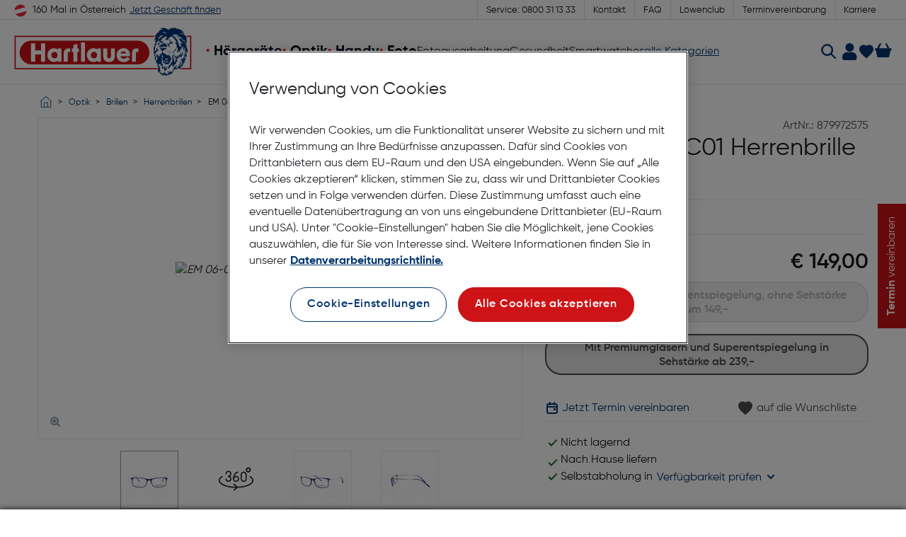

--- FILE ---
content_type: text/html;charset=UTF-8
request_url: https://www.hartlauer.at/produkt/em-06-0037-c01-herrenbrille-kunststoff/ERP_ARTICLE_879972575.html
body_size: 102287
content:
<!DOCTYPE html>
<html lang="de">
<head>



<script type="text/javascript" src="https://cdn.cookielaw.org/consent/8a789bc3-3fa7-414f-a425-32eee3368e25/OtAutoBlock.js" ></script>
<script src="https://cdn.cookielaw.org/consent/8a789bc3-3fa7-414f-a425-32eee3368e25/otSDKStub.js" data-document-language="true" type="text/javascript" charset="UTF-8" data-domain-script="8a789bc3-3fa7-414f-a425-32eee3368e25" ></script>
<script type="text/javascript">
function OptanonWrapper() { }
</script>

<script type="text/javascript" src="//cdn.evgnet.com/beacon/hartlauerhandelsgesellschaft/iasprod/scripts/evergage.min.js"></script>
<meta charset="UTF-8" />
<meta name="viewport" content="width=device-width, initial-scale=1" />
<meta property="og:title" content="Hartlauer" />
<meta name="msapplication-TileImage" content="/on/demandware.static/Sites-Hartlauer-Site/-/default/dwf4a9fa49/images/favicon/mstile-144x144.png" />
<meta name="theme-color" content="#FFFFFF" />
<meta name="msapplication-TileColor" content="#2D89EF" />

<meta property="og:image" content="https://media.hartlauer.at/m/ab99637a2bf378f3/xlo-Article_879972575_image_1.jpg" />




<title>
EM 06-0037 C01 Herrenbrille Kunststoff | Hartlauer
</title>


<meta name="description"
content='EM 06-0037 C01 Herrenbrille Kunststoff bei Hartlauer ► Jetzt online kaufen!' />



<meta name="robots" content='index, follow' />



<meta property="og:url" content='https://www.hartlauer.at/produkt/em-06-0037-c01-herrenbrille-kunststoff/ERP_ARTICLE_879972575.html' />


<link rel="shortcut icon" type="image/x-icon" href="/on/demandware.static/Sites-Hartlauer-Site/-/default/dw49ce80fb/images/favicon/favicon.ico"/>
<link rel="icon" type="image/x-icon" href="/on/demandware.static/Sites-Hartlauer-Site/-/default/dw49ce80fb/images/favicon/favicon.ico" sizes="32x32"/>
<link rel="icon" type="image/x-icon" href="/on/demandware.static/Sites-Hartlauer-Site/-/default/dw49ce80fb/images/favicon/favicon.ico" sizes="16x16"/>
<link rel="icon" href="/on/demandware.static/Sites-Hartlauer-Site/-/default/dwf4a9fa49/images/favicon/mstile-144x144.png" />
<link rel="apple-touch-icon" href="/on/demandware.static/Sites-Hartlauer-Site/-/default/dw98c7e052/images/favicon/apple-touch-icon.png"/>
<link rel="preconnect" href="https://geolocation.onetrust.com" crossorigin>
<link rel="preconnect" href="https://maps.googleapis.com" crossorigin>
<link rel="preconnect" href="https://media.hartlauer.at" crossorigin>
<link rel="preconnect" href="https://cdn.cookielaw.org" crossorigin>
<link rel="preconnect" href="https://e.cquotient.com" crossorigin>
<link rel="preconnect" href="https://cdn.cquotient.com" crossorigin>
<link rel="preconnect" href="https://fonts.gstatic.com" crossorigin>





    <link rel="preload" href="/on/demandware.static/Sites-Hartlauer-Site/-/de_AT/v1769356957684/fonts/Gilroy-Bold.woff2" as="font" type="font/woff2"
        crossorigin />

    <link rel="preload" href="/on/demandware.static/Sites-Hartlauer-Site/-/de_AT/v1769356957684/fonts/Gilroy-Regular.woff2" as="font" type="font/woff2"
        crossorigin />

    <link rel="preload" href="/on/demandware.static/Sites-Hartlauer-Site/-/de_AT/v1769356957684/fonts/Gilroy-SemiBold.woff2" as="font" type="font/woff2"
        crossorigin />

    <link rel="preload" href="/on/demandware.static/Sites-Hartlauer-Site/-/de_AT/v1769356957684/fonts/iconfont.woff2" as="font" type="font/woff2"
        crossorigin />



<link rel="stylesheet" media="screen" type="text/css" href="/on/demandware.static/Sites-Hartlauer-Site/-/de_AT/v1769356957684/css/vendor.css" />
<link rel="stylesheet" media="screen" type="text/css" href="/on/demandware.static/Sites-Hartlauer-Site/-/de_AT/v1769356957684/css/hartlauer.css" />

	 

	


<link rel="stylesheet" media="screen" href="/on/demandware.static/Sites-Hartlauer-Site/-/de_AT/v1769356957684/css/product/detail.css"  />

<link rel="stylesheet" media="screen" href="/on/demandware.static/Sites-Hartlauer-Site/-/de_AT/v1769356957684/css/pages/productDetails/productDetails.css"  />






<script type="application/ld+json">
{
"@context": "https://schema.org/",
"@type": "WebSite",
"name": "Hartlauer",
"url": "https://www.hartlauer.at/",
"potentialAction": {
"@type": "SearchAction",
"target": "https://www.hartlauer.at/search/?q={search_term_string}",
"query-input": "required name=search_term_string"
}
}
</script>
<script type="application/ld+json">
{
	"@context": "https://schema.org",
	"@type": "Organization",
	"name": "Hartlauer",
	"url": "https://www.hartlauer.at/",
	"logo": "",
	"sameAs": ""
}
</script>



<script type="application/ld+json">
{
	"@context": "https://schema.org",
	"@type": "BreadcrumbList",
	"itemListElement": [
		{
			"@type": "ListItem",
			"position": 0,
			"item": {
				"@id": "https://www.hartlauer.at/",
				"name": "Startseite"
			}
		},
		{
			"@type": "ListItem",
			"position": 1,
			"item": {
				"@id": "/optik/",
				"name": "Optik"
			}
		},
		{
			"@type": "ListItem",
			"position": 2,
			"item": {
				"@id": "/optik/brillen/",
				"name": "Brillen"
			}
		},
		{
			"@type": "ListItem",
			"position": 3,
			"item": {
				"@id": "/optik/brillen/herrenbrillen/",
				"name": "Herrenbrillen"
			}
		},
		{
			"@type": "ListItem",
			"position": 4,
			"item": {
				"@id": "https://www.hartlauer.at/produkt/em-06-0037-c01-herrenbrille-kunststoff/ERP_ARTICLE_879972575.html",
				"name": "EM 06-0037 C01 Herrenbrille Kunststoff"
			}
		}
	]
}
</script>

<script type="application/ld+json">
{
	"@context": "https://schema.org",
	"@type": "Product",
	"url": "https://www.hartlauer.at/produkt/em-06-0037-c01-herrenbrille-kunststoff/ERP_ARTICLE_879972575.html",
	"brand": "Emozioni",
	"description": "EM 06-0037 C01 Herrenbrille Kunststoff",
	"name": "EM 06-0037 C01 Herrenbrille Kunststoff",
	"image": "https://media.hartlauer.at/m/ab99637a2bf378f3/2xl-Article_879972575_image_1.jpg",
	"sku": "879972575",
	"gtin13": "2087997257509",
	"offers": {
		"@type": "Offer",
		"itemCondition": "https://schema.org/NewCondition",
		"seller": {
			"name": "hartlauer.at",
			"@type": "Organization"
		},
		"offerCount": 1,
		"availability": "https://schema.org/OutOfStock",
		"priceCurrency": "EUR",
		"url": "https://www.hartlauer.at/produkt/em-06-0037-c01-herrenbrille-kunststoff/ERP_ARTICLE_879972575.html",
		"lowPrice": "149.00",
		"price": "149.00"
	}
}
</script>





























<script>(function(w,d,s,l,i){w[l]=w[l]||[];w[l].push({'gtm.start':
new Date().getTime(),event:'gtm.js'});var f=d.getElementsByTagName(s)[0],
j=d.createElement(s),dl=l!='dataLayer'?'&l='+l:'';j.async=true;j.src=
'https://www.googletagmanager.com/gtm.js?id='+i+dl;f.parentNode.insertBefore(j,f);
})(window,document,'script','dataLayer', "GTM-TH4SJ6G");</script>


<script>
window.addEventListener('load', function() {
setTimeout(function() {
window.dataLayer = window.dataLayer || [];
window.gtmData = {
	"page": {
		"pageType": "pdp",
		"subCategory1": "",
		"subCategory2": "",
		"primaryCategory": "",
		"countryCode": "AT",
		"languageCode": "de"
	},
	"event": "pageInfo",
	"user": {
		"sessionID": "zyrfzU1ZPSo7kAL0k45rYdx3RyGFaQkMbY4=",
		"loginStatus": false,
		"email": null,
		"userId": "",
		"firstName": "",
		"lastName": "",
		"consentLevel": "0000",
		"gaClientID": "",
		"sfClientID": "40ebb97e816c3f86d65e4371a9",
		"hashedEmail": ""
	}
};
dataLayer.push(window.gtmData);
}, 500);
});
</script>









<script>
window.addEventListener('load', function() {
setTimeout(function() {
window.dataLayer = window.dataLayer || [];
window.gtmData = {
	"event": "productDetailImpression",
	"currencyCode": "EUR",
	"ecommerce": {
		"detail": {
			"products": [
				{
					"name": "EM 06-0037 C01 Herrenbrille Kunststoff",
					"id": "879972575",
					"price": 149,
					"brand": "EMOZIONI",
					"category": "Optik / Brillen / Herrenbrillen",
					"ecomm_prodid": "879972575",
					"ecomm_pagetype": "product",
					"ecomm_totalvalue": 149,
					"color": "blau",
					"parentID": "ERP_PRODUCT_879972575"
				}
			]
		}
	}
};
dataLayer.push(window.gtmData);
}, 500);
});
</script>




<script>
window.addEventListener('load', function() {
setTimeout(function() {
window.dataLayer = window.dataLayer || [];
window.gtmData = {
	"event": "remarketing",
	"ecomm_prodid": "879972575",
	"ecomm_pagetype": "produkt",
	"ecomm_totalvalue": 149
};
dataLayer.push(window.gtmData);
}, 500);
});
</script>











<link rel="canonical" href="https://www.hartlauer.at/produkt/em-06-0037-c01-herrenbrille-kunststoff/ERP_ARTICLE_879972575.html" />


<script type="text/javascript">//<!--
/* <![CDATA[ (head-active_data.js) */
var dw = (window.dw || {});
dw.ac = {
    _analytics: null,
    _events: [],
    _category: "",
    _searchData: "",
    _anact: "",
    _anact_nohit_tag: "",
    _analytics_enabled: "true",
    _timeZone: "Europe/Vienna",
    _capture: function(configs) {
        if (Object.prototype.toString.call(configs) === "[object Array]") {
            configs.forEach(captureObject);
            return;
        }
        dw.ac._events.push(configs);
    },
	capture: function() { 
		dw.ac._capture(arguments);
		// send to CQ as well:
		if (window.CQuotient) {
			window.CQuotient.trackEventsFromAC(arguments);
		}
	},
    EV_PRD_SEARCHHIT: "searchhit",
    EV_PRD_DETAIL: "detail",
    EV_PRD_RECOMMENDATION: "recommendation",
    EV_PRD_SETPRODUCT: "setproduct",
    applyContext: function(context) {
        if (typeof context === "object" && context.hasOwnProperty("category")) {
        	dw.ac._category = context.category;
        }
        if (typeof context === "object" && context.hasOwnProperty("searchData")) {
        	dw.ac._searchData = context.searchData;
        }
    },
    setDWAnalytics: function(analytics) {
        dw.ac._analytics = analytics;
    },
    eventsIsEmpty: function() {
        return 0 == dw.ac._events.length;
    }
};
/* ]]> */
// -->
</script>
<script type="text/javascript">//<!--
/* <![CDATA[ (head-cquotient.js) */
var CQuotient = window.CQuotient = {};
CQuotient.clientId = 'bfmr-Hartlauer';
CQuotient.realm = 'BFMR';
CQuotient.siteId = 'Hartlauer';
CQuotient.instanceType = 'prd';
CQuotient.locale = 'de_AT';
CQuotient.fbPixelId = '__UNKNOWN__';
CQuotient.activities = [];
CQuotient.cqcid='';
CQuotient.cquid='';
CQuotient.cqeid='';
CQuotient.cqlid='';
CQuotient.apiHost='api.cquotient.com';
/* Turn this on to test against Staging Einstein */
/* CQuotient.useTest= true; */
CQuotient.useTest = ('true' === 'false');
CQuotient.initFromCookies = function () {
	var ca = document.cookie.split(';');
	for(var i=0;i < ca.length;i++) {
	  var c = ca[i];
	  while (c.charAt(0)==' ') c = c.substring(1,c.length);
	  if (c.indexOf('cqcid=') == 0) {
		CQuotient.cqcid=c.substring('cqcid='.length,c.length);
	  } else if (c.indexOf('cquid=') == 0) {
		  var value = c.substring('cquid='.length,c.length);
		  if (value) {
		  	var split_value = value.split("|", 3);
		  	if (split_value.length > 0) {
			  CQuotient.cquid=split_value[0];
		  	}
		  	if (split_value.length > 1) {
			  CQuotient.cqeid=split_value[1];
		  	}
		  	if (split_value.length > 2) {
			  CQuotient.cqlid=split_value[2];
		  	}
		  }
	  }
	}
}
CQuotient.getCQCookieId = function () {
	if(window.CQuotient.cqcid == '')
		window.CQuotient.initFromCookies();
	return window.CQuotient.cqcid;
};
CQuotient.getCQUserId = function () {
	if(window.CQuotient.cquid == '')
		window.CQuotient.initFromCookies();
	return window.CQuotient.cquid;
};
CQuotient.getCQHashedEmail = function () {
	if(window.CQuotient.cqeid == '')
		window.CQuotient.initFromCookies();
	return window.CQuotient.cqeid;
};
CQuotient.getCQHashedLogin = function () {
	if(window.CQuotient.cqlid == '')
		window.CQuotient.initFromCookies();
	return window.CQuotient.cqlid;
};
CQuotient.trackEventsFromAC = function (/* Object or Array */ events) {
try {
	if (Object.prototype.toString.call(events) === "[object Array]") {
		events.forEach(_trackASingleCQEvent);
	} else {
		CQuotient._trackASingleCQEvent(events);
	}
} catch(err) {}
};
CQuotient._trackASingleCQEvent = function ( /* Object */ event) {
	if (event && event.id) {
		if (event.type === dw.ac.EV_PRD_DETAIL) {
			CQuotient.trackViewProduct( {id:'', alt_id: event.id, type: 'raw_sku'} );
		} // not handling the other dw.ac.* events currently
	}
};
CQuotient.trackViewProduct = function(/* Object */ cqParamData){
	var cq_params = {};
	cq_params.cookieId = CQuotient.getCQCookieId();
	cq_params.userId = CQuotient.getCQUserId();
	cq_params.emailId = CQuotient.getCQHashedEmail();
	cq_params.loginId = CQuotient.getCQHashedLogin();
	cq_params.product = cqParamData.product;
	cq_params.realm = cqParamData.realm;
	cq_params.siteId = cqParamData.siteId;
	cq_params.instanceType = cqParamData.instanceType;
	cq_params.locale = CQuotient.locale;
	
	if(CQuotient.sendActivity) {
		CQuotient.sendActivity(CQuotient.clientId, 'viewProduct', cq_params);
	} else {
		CQuotient.activities.push({activityType: 'viewProduct', parameters: cq_params});
	}
};
/* ]]> */
// -->
</script>

</head>
<body>

<noscript><iframe src="https://www.googletagmanager.com/ns.html?id=GTM-TH4SJ6G" height="0" width="0"
style="display:none;visibility:hidden"></iframe></noscript>



<ul class="c-skipnavi">
<li class="u-visible-until-sm"><a href="#burgernavi"
aria-label="Zur Navigation">Zur Navigation</a></li>
<li class="u-visible-from-sm"><a href="#mainnavi"
aria-label="Zur Navigation">Zur Navigation</a></li>
<li class="u-visible-from-sm"><a href="#search"
aria-label="Zur Suche">Zur Suche</a></li>
<li class="u-visible-from-sm"><a href="#storelocator"
aria-label="Zur Gesch&auml;ft-Suche">Zur Gesch&auml;ft-Suche</a></li>

<li class="u-visible-until-sm"><a href="#loginmobile"
aria-label="Zum Login">Zum Login</a></li>
<li class="u-visible-from-sm"><a href="#login"
aria-label="Zum Login">Zum Login</a></li>

<li><a href="#maincontent"
aria-label="Zum Content">Zum Content</a></li>
<li><a href="#footercontent"
aria-label="Zum Footer Content">Zum Footer Content</a></li>
</ul>


<script>
(function(){
var el = document.querySelector('.c-skipnavi');
var parent = document.querySelector('body');
parent.insertBefore(el, parent.firstChild);
})()
</script>

<div class="page" data-action="Product-Show" data-querystring="pid=ERP_ARTICLE_879972575">

<section class="o-flyout c-allCategoriesNavigationFlyout -hidden js-allCategoriesNavigationFlyout">

<div class="c-allCategoriesNavigationFlyout__slides js-allCategoriesNavigationFlyoutSlides u-visible-until-md">

<div class="c-allCategoriesNavigationFlyout__slide -main js-allCategoriesNavigationFlyoutSlide" data-level="0"
data-id="main">
<div class="c-allCategoriesNavigationFlyout__menu -user">
<div class="c-allCategoriesNavigationFlyout__category u-visible-until-md">

















<img src="/on/demandware.static/Sites-Hartlauer-Site/-/default/dwec7c1cfc/images/pageHeader/logo-hartlauer-mini.svg"
alt="Hartlauer" class="c-allCategoriesNavigationFlyout__logo" />
<div class="c-allCategoriesNavigationFlyout__actionButtons">
<a href="https://www.hartlauer.at/login/" aria-label="Login to your account"
class="c-allCategoriesNavigationFlyout__loginBtn u-visible-until-xs">
<i class="icon-user-24"></i>
</a>
<a href="/wishlist/"
class="c-pageHeader__wishlistLink
">
<i></i>
</a>
</div>




<svg focusable="false" class="c-icon icon--close c-allCategoriesNavigationFlyout__closeBtn js-allCategoriesNavigationFlyoutClose" viewBox="0 0 10 10"
width="16" height="16">
<path xmlns="http://www.w3.org/2000/svg" d="M1.363.151 5 3.787 8.637.151l1.212 1.212L6.212 5l3.637 3.637-1.212 1.212-3.638-3.636-3.636 3.636L.151 8.637 3.787 5 .15 1.363 1.363.151z" fill="#003570" fill-rule="evenodd"/>
</svg>




</div>
</div>
<nav class="c-allCategoriesNavigationFlyout__menu">

<p class="h3 u-visible-from-md">Hauptmen&uuml;</p>





















<ul>


<li class="c-allCategoriesNavigationFlyout__pillarLink">
<a data-iscurrent=""
href="/hoergeraete/">
H&ouml;rger&auml;te
</a>





















<ul>




<li class="c-allCategoriesNavigationFlyout__parentCategoryLink">
<a data-iscurrent=""
href="/hoergeraete/gehoerschutz/">
Geh&ouml;rschutz
</a>

</li>







<li class="c-allCategoriesNavigationFlyout__parentCategoryLink">
<a data-iscurrent=""
href="/hoergeraete/hoergeraete-zubehoer/">
H&ouml;rger&auml;te-Zubeh&ouml;r
</a>





















<ul>


<li class="c-allCategoriesNavigationFlyout__parentCategoryLink">
<a data-iscurrent=""
href="/hoergeraete/hoergeraete-zubehoer/hoergeraetebatterien/">
H&ouml;rger&auml;tebatterien
</a>

</li>



<li class="c-allCategoriesNavigationFlyout__parentCategoryLink">
<a data-iscurrent=""
href="/hoergeraete/hoergeraete-zubehoer/hoergeraete-reinigungs--und-pflegezubehoer/">
H&ouml;rger&auml;te Reinigungs- und Pflegezubeh&ouml;r
</a>

</li>



<li class="c-allCategoriesNavigationFlyout__parentCategoryLink">
<a data-iscurrent=""
href="/hoergeraete/hoergeraete-zubehoer/technisches-hoergeraete-zubehoer/">
Technisches H&ouml;rger&auml;te-Zubeh&ouml;r
</a>

</li>




</ul>






<svg focusable="false" class="c-icon icon--arrow-right u-visible-until-md" viewBox="0 0 10 16"
width="10" height="16">
<path xmlns="http://www.w3.org/2000/svg" d="M10 8 2.049 0 0 2.052 5.912 8 0 13.948 2.049 16z" fill="#003570" fill-rule="evenodd"/>
</svg>





</li>








<li class="u-visible-until-md">
<div data-system-id="null">

<div data-system-id="d5a16732-bc88-4af4-abf9-a44970aa5730">

<a class="c-allCategoriesNavigationFlyout__link" href="/qualitaetsberatung.html"
target="_self"
>
Qualit&auml;t und Beratung ohne Zeitdruck
</a>

<a class="c-allCategoriesNavigationFlyout__link" href="/anpassung-und-technik.html"
target="_self"
>
Anpassung und Technik auf h&ouml;chstem Niveau
</a>

<a class="c-allCategoriesNavigationFlyout__link" href="/qualitaet-die-man-hoert-und-spuert.html"
target="_self"
>
Qualit&auml;t, die man h&ouml;rt und sp&uuml;rt
</a>

<a class="c-allCategoriesNavigationFlyout__link" href="/transparente-preise.html"
target="_self"
>
Transparenz bei Preis und Leistung
</a>

<a class="c-allCategoriesNavigationFlyout__link" href="/ein-versprechen-an-mensch-und-zukunft.html"
target="_self"
>
Ein Versprechen an Mensch und Zukunft
</a>

<a class="c-allCategoriesNavigationFlyout__link" href="/groesse-und-marktbedeutung.html"
target="_self"
>
Gr&ouml;&szlig;e und Marktbedeutung
</a>

<a class="c-allCategoriesNavigationFlyout__link" href="/nachhaltigkeit-bei-hoergeraeten.html"
target="_self"
>
Nachhaltigkeit
</a>

</div>

<div data-system-id="621ba1b0-fdf3-49d4-bdbf-919fb2ce4abd">

<a class="c-allCategoriesNavigationFlyout__link" href="/hoergeraete-preise.html"
target="_self"
>
H&ouml;rger&auml;te Preise
</a>

<a class="c-allCategoriesNavigationFlyout__link" href="/tipps-fuer-angehoerige.html"
target="_self"
>
Tipps f&uuml;r Angeh&ouml;rige
</a>

<a class="c-allCategoriesNavigationFlyout__link" href="/weg-zum-hoergeraet.html"
target="_self"
>
Weg zum H&ouml;rger&auml;t
</a>

<a class="c-allCategoriesNavigationFlyout__link" href="/on/demandware.store/Sites-Hartlauer-Site/de-AT/Static-HearingAidAppointment"
target="_self"
>
Terminvereinbarung
</a>

<a class="c-allCategoriesNavigationFlyout__link" href="/modernste-hoerstudios.html"
target="_self"
>
Modernste H&ouml;rstudios
</a>

<a class="c-allCategoriesNavigationFlyout__link" href="/forgtin-tinnitus-therapie-b&uuml;gel.html"
target="_self"
>
ForgTin&reg; Tinnitus Therapie B&uuml;gel
</a>

</div>

<div data-system-id="ddb99bdd-7a88-4369-a129-96a89ba0931d">

<a class="c-allCategoriesNavigationFlyout__link" href="/hoergeraete-bauarten.html"
target="_self"
>
H&ouml;rger&auml;te Arten und Bauformen
</a>

<a class="c-allCategoriesNavigationFlyout__link" href="/kleinste-meisterwerke.html"
target="_self"
>
Kleinste Meisterwerke
</a>

<a class="c-allCategoriesNavigationFlyout__link" href="/hoergeraete-mit-akku.html"
target="_self"
>
H&ouml;rger&auml;te mit Akku
</a>

<a class="c-allCategoriesNavigationFlyout__link" href="/ai-hoergeraete.html"
target="_self"
>
H&ouml;rger&auml;te mit KI
</a>

<a class="c-allCategoriesNavigationFlyout__link" href="/hybrid-hoergeraete.html"
target="_self"
>
Hybrid-H&ouml;rger&auml;te
</a>

<a class="c-allCategoriesNavigationFlyout__link" href="/hoergeraetefertigung.html"
target="_self"
>
H&ouml;rger&auml;tefertigung
</a>

</div>

<div data-system-id="b8a2c023-b5bd-4809-ad4b-7fa64c2a65ab">

<a class="c-allCategoriesNavigationFlyout__link" href="/erfahrungsberichte-hoergeraete.html"
target="_self"
>
Kund:innenstimmen
</a>

</div>

<div data-system-id="8055bf63-23b9-4db0-9cc9-f6d895e792e2">

<a class="c-allCategoriesNavigationFlyout__link" href="/hoergeraete-service.html"
target="_self"
>
H&ouml;rger&auml;te-Service
</a>

<a class="c-allCategoriesNavigationFlyout__link" href="/blog/hoergeraetewartung/"
target="_self"
>
Wartung von H&ouml;rger&auml;ten
</a>

<a class="c-allCategoriesNavigationFlyout__link" href="/blog/tipps-zur-hoergeraetepflege/"
target="_self"
>
H&ouml;rger&auml;te Pflege
</a>

</div>

<div data-system-id="71610dcb-ca61-488e-b888-5607dd8ec813">

<a class="c-allCategoriesNavigationFlyout__link" href="/gehoerschutz-uebersicht.html"
target="_self"
>
Geh&ouml;rschutz-&Uuml;bersicht
</a>

<a class="c-allCategoriesNavigationFlyout__link" href="/massgefertigte-ohrschutzsysteme.html"
target="_self"
>
Ma&szlig;gefertigte Ohrschutzsysteme
</a>

<a class="c-allCategoriesNavigationFlyout__link" href="/laermprotectoren.html"
target="_self"
>
Ma&szlig;gefertigte L&auml;rmprotectoren
</a>

</div>

<div data-system-id="59c35c02-2380-46c9-8ba2-ee602c70ccc7">

<a class="c-allCategoriesNavigationFlyout__link" href="/blog/funktionsweise-hoergeraete/"
target="_self"
>
Funktionsweise von H&ouml;rger&auml;ten
</a>

<a class="c-allCategoriesNavigationFlyout__link" href="/blog/lebensdauer-von-hoergeraeten/"
target="_self"
>
Lebensdauer von H&ouml;rger&auml;ten
</a>

</div>

<div data-system-id="327e8831-55d1-4cc4-8749-98f9435d6ffd">

<a class="c-allCategoriesNavigationFlyout__link" href="/blog/ursachen-fuer-hoerminderung/"
target="_self"
>
Ursachen f&uuml;r H&ouml;rminderung
</a>

<a class="c-allCategoriesNavigationFlyout__link" href="/blog/arten-von-hoerminderung/"
target="_self"
>
Arten von H&ouml;rminderung
</a>

<a class="c-allCategoriesNavigationFlyout__link" href="/blog/hoerminderung-kinder/"
target="_self"
>
H&ouml;rminderung bei Kindern
</a>

</div>

<div data-system-id="b4079ce5-343b-4b5d-bab4-878c08163c9a">

<a class="c-allCategoriesNavigationFlyout__link" href="/blog/funktionsweise-gehoer/"
target="_self"
>
Funktionsweise des Geh&ouml;rs
</a>

<a class="c-allCategoriesNavigationFlyout__link" href="/blog/wissenswertes-tinnitus/"
target="_self"
>
Der Tinnitus
</a>

</div>

</div>
</li>

<li class="c-categoryNavigationFlyoutDesktop__parentCategoryLink -desktop-only">

<p class="c-categoryNavigationFlyoutDesktop__sectionTitle">Infos rund um H&ouml;rger&auml;te</p>

<ul class="c-allCategoriesNavigationFlyout__additionalNavigationList"
data-system-id="d5a16732-bc88-4af4-abf9-a44970aa5730">

<li class="c-allCategoriesNavigationFlyout__parentCategoryLink">
<a class="" href="/qualitaetsberatung.html" target="_self" >
Qualit&auml;t und Beratung ohne Zeitdruck
</a>
</li>

<li class="c-allCategoriesNavigationFlyout__parentCategoryLink">
<a class="" href="/anpassung-und-technik.html" target="_self" >
Anpassung und Technik auf h&ouml;chstem Niveau
</a>
</li>

<li class="c-allCategoriesNavigationFlyout__parentCategoryLink">
<a class="" href="/qualitaet-die-man-hoert-und-spuert.html" target="_self" >
Qualit&auml;t, die man h&ouml;rt und sp&uuml;rt
</a>
</li>

<li class="c-allCategoriesNavigationFlyout__parentCategoryLink">
<a class="" href="/transparente-preise.html" target="_self" >
Transparenz bei Preis und Leistung
</a>
</li>

<li class="c-allCategoriesNavigationFlyout__parentCategoryLink">
<a class="" href="/ein-versprechen-an-mensch-und-zukunft.html" target="_self" >
Ein Versprechen an Mensch und Zukunft
</a>
</li>

<li class="c-allCategoriesNavigationFlyout__parentCategoryLink">
<a class="" href="/groesse-und-marktbedeutung.html" target="_self" >
Gr&ouml;&szlig;e und Marktbedeutung
</a>
</li>

<li class="c-allCategoriesNavigationFlyout__parentCategoryLink">
<a class="" href="/nachhaltigkeit-bei-hoergeraeten.html" target="_self" >
Nachhaltigkeit
</a>
</li>

</ul>
</li>

<li class="c-categoryNavigationFlyoutDesktop__parentCategoryLink -desktop-only">

<p class="c-categoryNavigationFlyoutDesktop__sectionTitle">H&ouml;rger&auml;te Aktuelles</p>

<ul class="c-allCategoriesNavigationFlyout__additionalNavigationList"
data-system-id="621ba1b0-fdf3-49d4-bdbf-919fb2ce4abd">

<li class="c-allCategoriesNavigationFlyout__parentCategoryLink">
<a class="" href="/hoergeraete-preise.html" target="_self" >
H&ouml;rger&auml;te Preise
</a>
</li>

<li class="c-allCategoriesNavigationFlyout__parentCategoryLink">
<a class="" href="/tipps-fuer-angehoerige.html" target="_self" >
Tipps f&uuml;r Angeh&ouml;rige
</a>
</li>

<li class="c-allCategoriesNavigationFlyout__parentCategoryLink">
<a class="" href="/weg-zum-hoergeraet.html" target="_self" >
Weg zum H&ouml;rger&auml;t
</a>
</li>

<li class="c-allCategoriesNavigationFlyout__parentCategoryLink">
<a class="" href="/on/demandware.store/Sites-Hartlauer-Site/de-AT/Static-HearingAidAppointment" target="_self" >
Terminvereinbarung
</a>
</li>

<li class="c-allCategoriesNavigationFlyout__parentCategoryLink">
<a class="" href="/modernste-hoerstudios.html" target="_self" >
Modernste H&ouml;rstudios
</a>
</li>

<li class="c-allCategoriesNavigationFlyout__parentCategoryLink">
<a class="" href="/forgtin-tinnitus-therapie-b&uuml;gel.html" target="_self" >
ForgTin&reg; Tinnitus Therapie B&uuml;gel
</a>
</li>

</ul>
</li>

<li class="c-categoryNavigationFlyoutDesktop__parentCategoryLink -desktop-only">

<p class="c-categoryNavigationFlyoutDesktop__sectionTitle">H&ouml;rger&auml;te bei Hartlauer</p>

<ul class="c-allCategoriesNavigationFlyout__additionalNavigationList"
data-system-id="ddb99bdd-7a88-4369-a129-96a89ba0931d">

<li class="c-allCategoriesNavigationFlyout__parentCategoryLink">
<a class="" href="/hoergeraete-bauarten.html" target="_self" >
H&ouml;rger&auml;te Arten und Bauformen
</a>
</li>

<li class="c-allCategoriesNavigationFlyout__parentCategoryLink">
<a class="" href="/kleinste-meisterwerke.html" target="_self" >
Kleinste Meisterwerke
</a>
</li>

<li class="c-allCategoriesNavigationFlyout__parentCategoryLink">
<a class="" href="/hoergeraete-mit-akku.html" target="_self" >
H&ouml;rger&auml;te mit Akku
</a>
</li>

<li class="c-allCategoriesNavigationFlyout__parentCategoryLink">
<a class="" href="/ai-hoergeraete.html" target="_self" >
H&ouml;rger&auml;te mit KI
</a>
</li>

<li class="c-allCategoriesNavigationFlyout__parentCategoryLink">
<a class="" href="/hybrid-hoergeraete.html" target="_self" >
Hybrid-H&ouml;rger&auml;te
</a>
</li>

<li class="c-allCategoriesNavigationFlyout__parentCategoryLink">
<a class="" href="/hoergeraetefertigung.html" target="_self" >
H&ouml;rger&auml;tefertigung
</a>
</li>

</ul>
</li>

<li class="c-categoryNavigationFlyoutDesktop__parentCategoryLink -desktop-only">

<p class="c-categoryNavigationFlyoutDesktop__sectionTitle">H&ouml;rger&auml;te Erfahrungsberichte</p>

<ul class="c-allCategoriesNavigationFlyout__additionalNavigationList"
data-system-id="b8a2c023-b5bd-4809-ad4b-7fa64c2a65ab">

<li class="c-allCategoriesNavigationFlyout__parentCategoryLink">
<a class="" href="/erfahrungsberichte-hoergeraete.html" target="_self" >
Kund:innenstimmen
</a>
</li>

</ul>
</li>

<li class="c-categoryNavigationFlyoutDesktop__parentCategoryLink -desktop-only">

<p class="c-categoryNavigationFlyoutDesktop__sectionTitle">Hartlauer H&ouml;rger&auml;te Services</p>

<ul class="c-allCategoriesNavigationFlyout__additionalNavigationList"
data-system-id="8055bf63-23b9-4db0-9cc9-f6d895e792e2">

<li class="c-allCategoriesNavigationFlyout__parentCategoryLink">
<a class="" href="/hoergeraete-service.html" target="_self" >
H&ouml;rger&auml;te-Service
</a>
</li>

<li class="c-allCategoriesNavigationFlyout__parentCategoryLink">
<a class="" href="/blog/hoergeraetewartung/" target="_self" >
Wartung von H&ouml;rger&auml;ten
</a>
</li>

<li class="c-allCategoriesNavigationFlyout__parentCategoryLink">
<a class="" href="/blog/tipps-zur-hoergeraetepflege/" target="_self" >
H&ouml;rger&auml;te Pflege
</a>
</li>

</ul>
</li>

<li class="c-categoryNavigationFlyoutDesktop__parentCategoryLink -desktop-only">

<p class="c-categoryNavigationFlyoutDesktop__sectionTitle">Ma&szlig;gefertigter Ohr- &amp; Geh&ouml;rschutz</p>

<ul class="c-allCategoriesNavigationFlyout__additionalNavigationList"
data-system-id="71610dcb-ca61-488e-b888-5607dd8ec813">

<li class="c-allCategoriesNavigationFlyout__parentCategoryLink">
<a class="" href="/gehoerschutz-uebersicht.html" target="_self" >
Geh&ouml;rschutz-&Uuml;bersicht
</a>
</li>

<li class="c-allCategoriesNavigationFlyout__parentCategoryLink">
<a class="" href="/massgefertigte-ohrschutzsysteme.html" target="_self" >
Ma&szlig;gefertigte Ohrschutzsysteme
</a>
</li>

<li class="c-allCategoriesNavigationFlyout__parentCategoryLink">
<a class="" href="/laermprotectoren.html" target="_self" >
Ma&szlig;gefertigte L&auml;rmprotectoren
</a>
</li>

</ul>
</li>

<li class="c-categoryNavigationFlyoutDesktop__parentCategoryLink -desktop-only">

<p class="c-categoryNavigationFlyoutDesktop__sectionTitle">Wissenswertes zu H&ouml;rger&auml;ten</p>

<ul class="c-allCategoriesNavigationFlyout__additionalNavigationList"
data-system-id="59c35c02-2380-46c9-8ba2-ee602c70ccc7">

<li class="c-allCategoriesNavigationFlyout__parentCategoryLink">
<a class="" href="/blog/funktionsweise-hoergeraete/" target="_self" >
Funktionsweise von H&ouml;rger&auml;ten
</a>
</li>

<li class="c-allCategoriesNavigationFlyout__parentCategoryLink">
<a class="" href="/blog/lebensdauer-von-hoergeraeten/" target="_self" >
Lebensdauer von H&ouml;rger&auml;ten
</a>
</li>

</ul>
</li>

<li class="c-categoryNavigationFlyoutDesktop__parentCategoryLink -desktop-only">

<p class="c-categoryNavigationFlyoutDesktop__sectionTitle">Wissenswertes H&ouml;rminderung</p>

<ul class="c-allCategoriesNavigationFlyout__additionalNavigationList"
data-system-id="327e8831-55d1-4cc4-8749-98f9435d6ffd">

<li class="c-allCategoriesNavigationFlyout__parentCategoryLink">
<a class="" href="/blog/ursachen-fuer-hoerminderung/" target="_self" >
Ursachen f&uuml;r H&ouml;rminderung
</a>
</li>

<li class="c-allCategoriesNavigationFlyout__parentCategoryLink">
<a class="" href="/blog/arten-von-hoerminderung/" target="_self" >
Arten von H&ouml;rminderung
</a>
</li>

<li class="c-allCategoriesNavigationFlyout__parentCategoryLink">
<a class="" href="/blog/hoerminderung-kinder/" target="_self" >
H&ouml;rminderung bei Kindern
</a>
</li>

</ul>
</li>

<li class="c-categoryNavigationFlyoutDesktop__parentCategoryLink -desktop-only">

<p class="c-categoryNavigationFlyoutDesktop__sectionTitle">Wissenswertes &uuml;ber&acute;s Geh&ouml;r</p>

<ul class="c-allCategoriesNavigationFlyout__additionalNavigationList"
data-system-id="b4079ce5-343b-4b5d-bab4-878c08163c9a">

<li class="c-allCategoriesNavigationFlyout__parentCategoryLink">
<a class="" href="/blog/funktionsweise-gehoer/" target="_self" >
Funktionsweise des Geh&ouml;rs
</a>
</li>

<li class="c-allCategoriesNavigationFlyout__parentCategoryLink">
<a class="" href="/blog/wissenswertes-tinnitus/" target="_self" >
Der Tinnitus
</a>
</li>

</ul>
</li>



</ul>






<svg focusable="false" class="c-icon icon--arrow-right u-visible-until-md" viewBox="0 0 10 16"
width="10" height="16">
<path xmlns="http://www.w3.org/2000/svg" d="M10 8 2.049 0 0 2.052 5.912 8 0 13.948 2.049 16z" fill="#003570" fill-rule="evenodd"/>
</svg>





</li>



<li class="c-allCategoriesNavigationFlyout__pillarLink">
<a data-iscurrent="true"
href="/optik/">
Optik
</a>





















<ul>


<li class="c-allCategoriesNavigationFlyout__parentCategoryLink">
<a data-iscurrent=""
href="/optik/brillen/">
Brillen
</a>





















<ul>


<li class="c-allCategoriesNavigationFlyout__parentCategoryLink">
<a data-iscurrent=""
href="/optik/brillen/herrenbrillen/">
Herrenbrillen
</a>

</li>



<li class="c-allCategoriesNavigationFlyout__parentCategoryLink">
<a data-iscurrent=""
href="/optik/brillen/damenbrillen/">
Damenbrillen
</a>

</li>






<li class="u-visible-until-md">
<div data-system-id="null">

<div data-system-id="d084a163-168f-5497-913d-1cc4ad8a107b">

<a class="c-allCategoriesNavigationFlyout__link" href="/optik-neuheiten.html"
target="_self"
>
Neuheiten
</a>

<a class="c-allCategoriesNavigationFlyout__link" href="/kinderbrillen.html"
target="_self"
>
Kinderbrillen
</a>

<a class="c-allCategoriesNavigationFlyout__link" href="/gleitsichtbrillen.html"
target="_self"
>
Gleitsichtbrillen
</a>

<a class="c-allCategoriesNavigationFlyout__link" href="/fern-und-lesebrillen.html"
target="_self"
>
Fern- und Lesebrillen
</a>

<a class="c-allCategoriesNavigationFlyout__link" href="/bildschirmbrillen.html"
target="_self"
>
Bildschirmbrillen
</a>

<a class="c-allCategoriesNavigationFlyout__link" href="/brillen-mit-wechselbuegel.html"
target="_self"
>
Brillen mit Wechselb&uuml;gel
</a>

<a class="c-allCategoriesNavigationFlyout__link" href="/trend.html"
target="_self"
>
Trend
</a>

</div>

<div data-system-id="3bd4392b-e6fd-4d56-a5e6-502abd194c3e">

<a class="c-allCategoriesNavigationFlyout__link" href="/blog/brillenpass/"
target="_self"
>
Brillenpass
</a>

<a class="c-allCategoriesNavigationFlyout__link" href="/blog/eingewoehnung-neue-brille/"
target="_self"
>
Neue Brille: Eingew&ouml;hnung
</a>

<a class="c-allCategoriesNavigationFlyout__link" href="/blog/dioptrien/"
target="_self"
>
Dioptrien
</a>

<a class="c-allCategoriesNavigationFlyout__link" href="/blog/astigmatismus/"
target="_self"
>
Astigmatismus
</a>

</div>

</div>
</li>

<li class="c-categoryNavigationFlyoutDesktop__parentCategoryLink -desktop-only">

<p class="c-categoryNavigationFlyoutDesktop__sectionTitle">Weitere</p>

<ul class="c-allCategoriesNavigationFlyout__additionalNavigationList"
data-system-id="d084a163-168f-5497-913d-1cc4ad8a107b">

<li class="c-allCategoriesNavigationFlyout__parentCategoryLink">
<a class="" href="/optik-neuheiten.html" target="_self" >
Neuheiten
</a>
</li>

<li class="c-allCategoriesNavigationFlyout__parentCategoryLink">
<a class="" href="/kinderbrillen.html" target="_self" >
Kinderbrillen
</a>
</li>

<li class="c-allCategoriesNavigationFlyout__parentCategoryLink">
<a class="" href="/gleitsichtbrillen.html" target="_self" >
Gleitsichtbrillen
</a>
</li>

<li class="c-allCategoriesNavigationFlyout__parentCategoryLink">
<a class="" href="/fern-und-lesebrillen.html" target="_self" >
Fern- und Lesebrillen
</a>
</li>

<li class="c-allCategoriesNavigationFlyout__parentCategoryLink">
<a class="" href="/bildschirmbrillen.html" target="_self" >
Bildschirmbrillen
</a>
</li>

<li class="c-allCategoriesNavigationFlyout__parentCategoryLink">
<a class="" href="/brillen-mit-wechselbuegel.html" target="_self" >
Brillen mit Wechselb&uuml;gel
</a>
</li>

<li class="c-allCategoriesNavigationFlyout__parentCategoryLink">
<a class="" href="/trend.html" target="_self" >
Trend
</a>
</li>

</ul>
</li>

<li class="c-categoryNavigationFlyoutDesktop__parentCategoryLink -desktop-only">

<p class="c-categoryNavigationFlyoutDesktop__sectionTitle">Wissenswertes</p>

<ul class="c-allCategoriesNavigationFlyout__additionalNavigationList"
data-system-id="3bd4392b-e6fd-4d56-a5e6-502abd194c3e">

<li class="c-allCategoriesNavigationFlyout__parentCategoryLink">
<a class="" href="/blog/brillenpass/" target="_self" >
Brillenpass
</a>
</li>

<li class="c-allCategoriesNavigationFlyout__parentCategoryLink">
<a class="" href="/blog/eingewoehnung-neue-brille/" target="_self" >
Neue Brille: Eingew&ouml;hnung
</a>
</li>

<li class="c-allCategoriesNavigationFlyout__parentCategoryLink">
<a class="" href="/blog/dioptrien/" target="_self" >
Dioptrien
</a>
</li>

<li class="c-allCategoriesNavigationFlyout__parentCategoryLink">
<a class="" href="/blog/astigmatismus/" target="_self" >
Astigmatismus
</a>
</li>

</ul>
</li>



</ul>






<svg focusable="false" class="c-icon icon--arrow-right u-visible-until-md" viewBox="0 0 10 16"
width="10" height="16">
<path xmlns="http://www.w3.org/2000/svg" d="M10 8 2.049 0 0 2.052 5.912 8 0 13.948 2.049 16z" fill="#003570" fill-rule="evenodd"/>
</svg>





</li>



<li class="c-allCategoriesNavigationFlyout__parentCategoryLink">
<a data-iscurrent=""
href="/optik/blaulichtfilterbrillen/">
Blaulichtfilterbrillen
</a>





















<ul>


<li class="c-allCategoriesNavigationFlyout__parentCategoryLink">
<a data-iscurrent=""
href="/optik/blaulichtfilterbrillen/blaulichtfilterbrillen-fuer-damen/">
Blaulichtfilterbrillen f&uuml;r Damen
</a>

</li>



<li class="c-allCategoriesNavigationFlyout__parentCategoryLink">
<a data-iscurrent=""
href="/optik/blaulichtfilterbrillen/blaulichtfilterbrillen-fuer-herren/">
Blaulichtfilterbrillen f&uuml;r Herren
</a>

</li>






<li class="u-visible-until-md">
<div data-system-id="null">

<div data-system-id="171c2a4e-3aed-4415-b7a6-4162dad6c386">

<a class="c-allCategoriesNavigationFlyout__link" href="/blaulichtfilter.html"
target="_self"
>
&Uuml;ber Blaulichtfilterbrillen
</a>

<a class="c-allCategoriesNavigationFlyout__link" href="/blog/blaulicht-alarm/"
target="_self"
>
Blaulicht-Alarm
</a>

</div>

</div>
</li>

<li class="c-categoryNavigationFlyoutDesktop__parentCategoryLink -desktop-only">

<p class="c-categoryNavigationFlyoutDesktop__sectionTitle">Wissenswertes</p>

<ul class="c-allCategoriesNavigationFlyout__additionalNavigationList"
data-system-id="171c2a4e-3aed-4415-b7a6-4162dad6c386">

<li class="c-allCategoriesNavigationFlyout__parentCategoryLink">
<a class="" href="/blaulichtfilter.html" target="_self" >
&Uuml;ber Blaulichtfilterbrillen
</a>
</li>

<li class="c-allCategoriesNavigationFlyout__parentCategoryLink">
<a class="" href="/blog/blaulicht-alarm/" target="_self" >
Blaulicht-Alarm
</a>
</li>

</ul>
</li>



</ul>






<svg focusable="false" class="c-icon icon--arrow-right u-visible-until-md" viewBox="0 0 10 16"
width="10" height="16">
<path xmlns="http://www.w3.org/2000/svg" d="M10 8 2.049 0 0 2.052 5.912 8 0 13.948 2.049 16z" fill="#003570" fill-rule="evenodd"/>
</svg>





</li>



<li class="c-allCategoriesNavigationFlyout__parentCategoryLink">
<a data-iscurrent=""
href="/optik/sonnenbrillen/">
Sonnenbrillen
</a>





















<ul>


<li class="c-allCategoriesNavigationFlyout__parentCategoryLink">
<a data-iscurrent=""
href="/optik/sonnenbrillen/damensonnenbrillen/">
Damensonnenbrillen
</a>

</li>



<li class="c-allCategoriesNavigationFlyout__parentCategoryLink">
<a data-iscurrent=""
href="/optik/sonnenbrillen/herrensonnenbrillen/">
Herrensonnenbrillen
</a>

</li>






<li class="u-visible-until-md">
<div data-system-id="null">

<div data-system-id="ed51219f-9be7-4e0a-8b2f-52a850c7efea">

<a class="c-allCategoriesNavigationFlyout__link" href="/blog/uvschutz-bei-sonnenbrillen/"
target="_self"
>
UV-Schutz bei Sonnenbrillen
</a>

<a class="c-allCategoriesNavigationFlyout__link" href="/blog/kindersonnenbrillen/"
target="_self"
>
Kindersonnenbrillen
</a>

<a class="c-allCategoriesNavigationFlyout__link" href="/blog/selbsttoenende-sonnenbrille/"
target="_self"
>
Selbstt&ouml;nende Sonnenbrille
</a>

</div>

</div>
</li>

<li class="c-categoryNavigationFlyoutDesktop__parentCategoryLink -desktop-only">

<p class="c-categoryNavigationFlyoutDesktop__sectionTitle">Wissenswertes</p>

<ul class="c-allCategoriesNavigationFlyout__additionalNavigationList"
data-system-id="ed51219f-9be7-4e0a-8b2f-52a850c7efea">

<li class="c-allCategoriesNavigationFlyout__parentCategoryLink">
<a class="" href="/blog/uvschutz-bei-sonnenbrillen/" target="_self" >
UV-Schutz bei Sonnenbrillen
</a>
</li>

<li class="c-allCategoriesNavigationFlyout__parentCategoryLink">
<a class="" href="/blog/kindersonnenbrillen/" target="_self" >
Kindersonnenbrillen
</a>
</li>

<li class="c-allCategoriesNavigationFlyout__parentCategoryLink">
<a class="" href="/blog/selbsttoenende-sonnenbrille/" target="_self" >
Selbstt&ouml;nende Sonnenbrille
</a>
</li>

</ul>
</li>



</ul>






<svg focusable="false" class="c-icon icon--arrow-right u-visible-until-md" viewBox="0 0 10 16"
width="10" height="16">
<path xmlns="http://www.w3.org/2000/svg" d="M10 8 2.049 0 0 2.052 5.912 8 0 13.948 2.049 16z" fill="#003570" fill-rule="evenodd"/>
</svg>





</li>



<li class="c-allCategoriesNavigationFlyout__parentCategoryLink">
<a data-iscurrent=""
href="/optik/optische-sonnenbrillen/">
Optische Sonnenbrillen
</a>





















<ul>


<li class="c-allCategoriesNavigationFlyout__parentCategoryLink">
<a data-iscurrent=""
href="/optik/optische-sonnenbrillen/optische-sonnenbrillen-fuer-herren/">
Optische Sonnenbrillen f&uuml;r Herren
</a>

</li>



<li class="c-allCategoriesNavigationFlyout__parentCategoryLink">
<a data-iscurrent=""
href="/optik/optische-sonnenbrillen/optische-sonnenbrillen-fuer-damen/">
Optische Sonnenbrillen f&uuml;r Damen
</a>

</li>




</ul>






<svg focusable="false" class="c-icon icon--arrow-right u-visible-until-md" viewBox="0 0 10 16"
width="10" height="16">
<path xmlns="http://www.w3.org/2000/svg" d="M10 8 2.049 0 0 2.052 5.912 8 0 13.948 2.049 16z" fill="#003570" fill-rule="evenodd"/>
</svg>





</li>



<li class="c-allCategoriesNavigationFlyout__parentCategoryLink">
<a data-iscurrent=""
href="/optik/sportbrillen/">
Sportbrillen
</a>





















<ul>


<li class="c-allCategoriesNavigationFlyout__parentCategoryLink">
<a data-iscurrent=""
href="/optik/sportbrillen/damensportbrillen/">
Damensportbrillen
</a>

</li>



<li class="c-allCategoriesNavigationFlyout__parentCategoryLink">
<a data-iscurrent=""
href="/optik/sportbrillen/herrensportbrillen/">
Herrensportbrillen
</a>

</li>




</ul>






<svg focusable="false" class="c-icon icon--arrow-right u-visible-until-md" viewBox="0 0 10 16"
width="10" height="16">
<path xmlns="http://www.w3.org/2000/svg" d="M10 8 2.049 0 0 2.052 5.912 8 0 13.948 2.049 16z" fill="#003570" fill-rule="evenodd"/>
</svg>





</li>



<li class="c-allCategoriesNavigationFlyout__parentCategoryLink">
<a data-iscurrent=""
href="/optik/sportbrillen-mit-sehstaerke/">
Sportbrillen mit Sehst&auml;rke
</a>





















<ul>


<li class="c-allCategoriesNavigationFlyout__parentCategoryLink">
<a data-iscurrent=""
href="/optik/sportbrillen-mit-sehstaerke/sportbrillen-mit-optischem-einsatz/">
Sportbrillen mit optischem Einsatz
</a>

</li>



<li class="c-allCategoriesNavigationFlyout__parentCategoryLink">
<a data-iscurrent=""
href="/optik/sportbrillen-mit-sehstaerke/sportbrillen-mit-optischen-glaesern/">
Sportbrillen mit optischen Gl&auml;sern
</a>

</li>




</ul>






<svg focusable="false" class="c-icon icon--arrow-right u-visible-until-md" viewBox="0 0 10 16"
width="10" height="16">
<path xmlns="http://www.w3.org/2000/svg" d="M10 8 2.049 0 0 2.052 5.912 8 0 13.948 2.049 16z" fill="#003570" fill-rule="evenodd"/>
</svg>





</li>



<li class="c-allCategoriesNavigationFlyout__parentCategoryLink">
<a data-iscurrent=""
href="/optik/kontaktlinsen/">
Kontaktlinsen
</a>

</li>



<li class="c-allCategoriesNavigationFlyout__parentCategoryLink">
<a data-iscurrent=""
href="/optik/pflege/">
Pflege
</a>





















<ul>


<li class="c-allCategoriesNavigationFlyout__parentCategoryLink">
<a data-iscurrent=""
href="/optik/pflege/brillenreinigung/">
Brillenreinigung
</a>

</li>



<li class="c-allCategoriesNavigationFlyout__parentCategoryLink">
<a data-iscurrent=""
href="/optik/pflege/augentropfen/">
Augentropfen
</a>

</li>




</ul>






<svg focusable="false" class="c-icon icon--arrow-right u-visible-until-md" viewBox="0 0 10 16"
width="10" height="16">
<path xmlns="http://www.w3.org/2000/svg" d="M10 8 2.049 0 0 2.052 5.912 8 0 13.948 2.049 16z" fill="#003570" fill-rule="evenodd"/>
</svg>





</li>



<li class="c-allCategoriesNavigationFlyout__parentCategoryLink">
<a data-iscurrent=""
href="/optik/smartbrillen/">
Smartbrillen
</a>





















<ul>


<li class="c-allCategoriesNavigationFlyout__parentCategoryLink">
<a data-iscurrent=""
href="/optik/smartbrillen/smart-korrektionsbrillen/">
Smart Korrektionsbrillen
</a>

</li>



<li class="c-allCategoriesNavigationFlyout__parentCategoryLink">
<a data-iscurrent=""
href="/optik/smartbrillen/smart-sonnenbrillen/">
Smart Sonnenbrillen
</a>

</li>




</ul>






<svg focusable="false" class="c-icon icon--arrow-right u-visible-until-md" viewBox="0 0 10 16"
width="10" height="16">
<path xmlns="http://www.w3.org/2000/svg" d="M10 8 2.049 0 0 2.052 5.912 8 0 13.948 2.049 16z" fill="#003570" fill-rule="evenodd"/>
</svg>





</li>



<li class="c-allCategoriesNavigationFlyout__parentCategoryLink">
<a data-iscurrent=""
href="/optik/lesebrillen/">
Lesebrillen
</a>





















<ul>


<li class="c-allCategoriesNavigationFlyout__parentCategoryLink">
<a data-iscurrent=""
href="/optik/lesebrillen/lesebrillen-fuer-damen/">
Lesebrillen f&uuml;r Damen
</a>

</li>



<li class="c-allCategoriesNavigationFlyout__parentCategoryLink">
<a data-iscurrent=""
href="/optik/lesebrillen/lesebrillen-fuer-herren/">
Lesebrillen f&uuml;r Herren
</a>

</li>



<li class="c-allCategoriesNavigationFlyout__parentCategoryLink">
<a data-iscurrent=""
href="/optik/lesebrillen/sonnenlesebrillen/">
Sonnenlesebrillen
</a>

</li>




</ul>






<svg focusable="false" class="c-icon icon--arrow-right u-visible-until-md" viewBox="0 0 10 16"
width="10" height="16">
<path xmlns="http://www.w3.org/2000/svg" d="M10 8 2.049 0 0 2.052 5.912 8 0 13.948 2.049 16z" fill="#003570" fill-rule="evenodd"/>
</svg>





</li>



<li class="c-allCategoriesNavigationFlyout__parentCategoryLink">
<a data-iscurrent=""
href="/optik/brillen-zubehoer/">
Brillen Zubeh&ouml;r
</a>





















<ul>


<li class="c-allCategoriesNavigationFlyout__parentCategoryLink">
<a data-iscurrent=""
href="/optik/brillen-zubehoer/wechselbuegel/">
Wechselb&uuml;gel
</a>

</li>




</ul>






<svg focusable="false" class="c-icon icon--arrow-right u-visible-until-md" viewBox="0 0 10 16"
width="10" height="16">
<path xmlns="http://www.w3.org/2000/svg" d="M10 8 2.049 0 0 2.052 5.912 8 0 13.948 2.049 16z" fill="#003570" fill-rule="evenodd"/>
</svg>





</li>



<li class="c-allCategoriesNavigationFlyout__parentCategoryLink">
<a data-iscurrent=""
href="/optik/lupen/">
Lupen
</a>

</li>



<li class="c-allCategoriesNavigationFlyout__parentCategoryLink">
<a data-iscurrent=""
href="/optik/facettierte-brillenfassungen/">
Facettierte Brillenfassungen
</a>

</li>








<li class="u-visible-until-md">
<div data-system-id="null">

<div data-system-id="cfbf3189-ac82-58d8-b922-eb3ed5b2a4af">

<a class="c-allCategoriesNavigationFlyout__link" href="/brillensorglospaket.html"
target="_self"
>
Brillensorglospaket
</a>

<a class="c-allCategoriesNavigationFlyout__link" href="/komplettpreissystem.html"
target="_self"
>
Komplettpreissystem
</a>

<a class="c-allCategoriesNavigationFlyout__link" href="/gratis-sehtest.html"
target="_self"
>
Kostenloser Sehtest
</a>

<a class="c-allCategoriesNavigationFlyout__link" href="/termin-vereinbaren/"
target="_self"
>
Jetzt Termin vereinbaren
</a>

</div>

<div data-system-id="1c45df9a-1f78-5a68-b313-ef3b19beb0c5">

<a class="c-allCategoriesNavigationFlyout__link" href="/100-prozent-optiker.html"
target="_self"
>
100% Optiker
</a>

<a class="c-allCategoriesNavigationFlyout__link" href="/optik-markenwelt.html"
target="_self"
>
Top-Marken
</a>

<a class="c-allCategoriesNavigationFlyout__link" href="/modernste-brillenfertigung.html"
target="_self"
>
Brillenfertigung
</a>

</div>

<div data-system-id="a81f65ab-a2a1-483c-a160-af988a78297d">

<a class="c-allCategoriesNavigationFlyout__link" href="/karriere-augenoptikerin-lehre.html"
target="_self"
>

Augenoptiker:in Lehre

</a>

<a class="c-allCategoriesNavigationFlyout__link" href="/karriere-optikerinnen-ausbildung.html"
target="_self"
>

Optiker:innen Ausbildung
</a>

</div>

<div data-system-id="803a9259-39ab-5b87-952f-83f0abfe3565">

<a class="c-allCategoriesNavigationFlyout__link" href="/premiumglaeser.html"
target="_self"
>
Schweizer Premiumgl&auml;ser
</a>

<a class="c-allCategoriesNavigationFlyout__link" href="/mehrstaerkenbrillen.html"
target="_self"
>
Mehrst&auml;rkenbrillen
</a>

<a class="c-allCategoriesNavigationFlyout__link" href="/einstaerkenbrillen.html"
target="_self"
>
Einst&auml;rkenbrillen
</a>

<a class="c-allCategoriesNavigationFlyout__link" href="/nahkomfortglaeser.html"
target="_self"
>
Nahkomfortgl&auml;ser
</a>

<a class="c-allCategoriesNavigationFlyout__link" href="/gleitsichtglaeser.html"
target="_self"
>
Gleitsichtgl&auml;ser
</a>

<a class="c-allCategoriesNavigationFlyout__link" href="/meyosmile.html"
target="_self"
>
Me:yo:smile
</a>

</div>

</div>
</li>

<li class="c-categoryNavigationFlyoutDesktop__parentCategoryLink -desktop-only">

<p class="c-categoryNavigationFlyoutDesktop__sectionTitle">Unsere Optik-Services</p>

<ul class="c-allCategoriesNavigationFlyout__additionalNavigationList"
data-system-id="cfbf3189-ac82-58d8-b922-eb3ed5b2a4af">

<li class="c-allCategoriesNavigationFlyout__parentCategoryLink">
<a class="" href="/brillensorglospaket.html" target="_self" >
Brillensorglospaket
</a>
</li>

<li class="c-allCategoriesNavigationFlyout__parentCategoryLink">
<a class="" href="/komplettpreissystem.html" target="_self" >
Komplettpreissystem
</a>
</li>

<li class="c-allCategoriesNavigationFlyout__parentCategoryLink">
<a class="" href="/gratis-sehtest.html" target="_self" >
Kostenloser Sehtest
</a>
</li>

<li class="c-allCategoriesNavigationFlyout__parentCategoryLink">
<a class="" href="/termin-vereinbaren/" target="_self" >
Jetzt Termin vereinbaren
</a>
</li>

</ul>
</li>

<li class="c-categoryNavigationFlyoutDesktop__parentCategoryLink -desktop-only">

<p class="c-categoryNavigationFlyoutDesktop__sectionTitle">&Uuml;ber Hartlauer Optik</p>

<ul class="c-allCategoriesNavigationFlyout__additionalNavigationList"
data-system-id="1c45df9a-1f78-5a68-b313-ef3b19beb0c5">

<li class="c-allCategoriesNavigationFlyout__parentCategoryLink">
<a class="" href="/100-prozent-optiker.html" target="_self" >
100% Optiker
</a>
</li>

<li class="c-allCategoriesNavigationFlyout__parentCategoryLink">
<a class="" href="/optik-markenwelt.html" target="_self" >
Top-Marken
</a>
</li>

<li class="c-allCategoriesNavigationFlyout__parentCategoryLink">
<a class="" href="/modernste-brillenfertigung.html" target="_self" >
Brillenfertigung
</a>
</li>

</ul>
</li>

<li class="c-categoryNavigationFlyoutDesktop__parentCategoryLink -desktop-only">

<p class="c-categoryNavigationFlyoutDesktop__sectionTitle">Ausbildungsprogramme</p>

<ul class="c-allCategoriesNavigationFlyout__additionalNavigationList"
data-system-id="a81f65ab-a2a1-483c-a160-af988a78297d">

<li class="c-allCategoriesNavigationFlyout__parentCategoryLink">
<a class="" href="/karriere-augenoptikerin-lehre.html" target="_self" >

Augenoptiker:in Lehre

</a>
</li>

<li class="c-allCategoriesNavigationFlyout__parentCategoryLink">
<a class="" href="/karriere-optikerinnen-ausbildung.html" target="_self" >

Optiker:innen Ausbildung
</a>
</li>

</ul>
</li>

<li class="c-categoryNavigationFlyoutDesktop__parentCategoryLink -desktop-only">

<p class="c-categoryNavigationFlyoutDesktop__sectionTitle">Glastechnologie</p>

<ul class="c-allCategoriesNavigationFlyout__additionalNavigationList"
data-system-id="803a9259-39ab-5b87-952f-83f0abfe3565">

<li class="c-allCategoriesNavigationFlyout__parentCategoryLink">
<a class="" href="/premiumglaeser.html" target="_self" >
Schweizer Premiumgl&auml;ser
</a>
</li>

<li class="c-allCategoriesNavigationFlyout__parentCategoryLink">
<a class="" href="/mehrstaerkenbrillen.html" target="_self" >
Mehrst&auml;rkenbrillen
</a>
</li>

<li class="c-allCategoriesNavigationFlyout__parentCategoryLink">
<a class="" href="/einstaerkenbrillen.html" target="_self" >
Einst&auml;rkenbrillen
</a>
</li>

<li class="c-allCategoriesNavigationFlyout__parentCategoryLink">
<a class="" href="/nahkomfortglaeser.html" target="_self" >
Nahkomfortgl&auml;ser
</a>
</li>

<li class="c-allCategoriesNavigationFlyout__parentCategoryLink">
<a class="" href="/gleitsichtglaeser.html" target="_self" >
Gleitsichtgl&auml;ser
</a>
</li>

<li class="c-allCategoriesNavigationFlyout__parentCategoryLink">
<a class="" href="/meyosmile.html" target="_self" >
Me:yo:smile
</a>
</li>

</ul>
</li>



</ul>






<svg focusable="false" class="c-icon icon--arrow-right u-visible-until-md" viewBox="0 0 10 16"
width="10" height="16">
<path xmlns="http://www.w3.org/2000/svg" d="M10 8 2.049 0 0 2.052 5.912 8 0 13.948 2.049 16z" fill="#003570" fill-rule="evenodd"/>
</svg>





</li>



<li class="c-allCategoriesNavigationFlyout__pillarLink">
<a data-iscurrent=""
href="/handy/">
Handy
</a>





















<ul>


<li class="c-allCategoriesNavigationFlyout__parentCategoryLink">
<a data-iscurrent=""
href="/handy/smartphones/">
Smartphones
</a>





















<ul>


<li class="c-allCategoriesNavigationFlyout__parentCategoryLink">
<a data-iscurrent=""
href="/handy/smartphones/apple/">
Apple
</a>

</li>



<li class="c-allCategoriesNavigationFlyout__parentCategoryLink">
<a data-iscurrent=""
href="/handy/smartphones/samsung/">
Samsung
</a>

</li>



<li class="c-allCategoriesNavigationFlyout__parentCategoryLink">
<a data-iscurrent=""
href="/handy/smartphones/xiaomi/">
Xiaomi
</a>

</li>



<li class="c-allCategoriesNavigationFlyout__parentCategoryLink">
<a data-iscurrent=""
href="/handy/smartphones/hmd/">
HMD
</a>

</li>



<li class="c-allCategoriesNavigationFlyout__parentCategoryLink">
<a data-iscurrent=""
href="/handy/smartphones/vivo/">
Vivo
</a>

</li>





<li class="c-allCategoriesNavigationFlyout__parentCategoryLink">
<a data-iscurrent=""
href="/handy/smartphones/emporia/">
emporia
</a>

</li>



<li class="c-allCategoriesNavigationFlyout__parentCategoryLink">
<a data-iscurrent=""
href="/handy/smartphones/beafon/">
Beafon
</a>

</li>



<li class="c-allCategoriesNavigationFlyout__parentCategoryLink">
<a data-iscurrent=""
href="/handy/smartphones/weitere-smartphones/">
weitere Smartphones
</a>

</li>




</ul>






<svg focusable="false" class="c-icon icon--arrow-right u-visible-until-md" viewBox="0 0 10 16"
width="10" height="16">
<path xmlns="http://www.w3.org/2000/svg" d="M10 8 2.049 0 0 2.052 5.912 8 0 13.948 2.049 16z" fill="#003570" fill-rule="evenodd"/>
</svg>





</li>



<li class="c-allCategoriesNavigationFlyout__parentCategoryLink">
<a data-iscurrent=""
href="/handy/handys/">
Handys
</a>





















<ul>


<li class="c-allCategoriesNavigationFlyout__parentCategoryLink">
<a data-iscurrent=""
href="/handy/handys/emporia/">
emporia
</a>

</li>



<li class="c-allCategoriesNavigationFlyout__parentCategoryLink">
<a data-iscurrent=""
href="/handy/handys/beafon/">
Beafon
</a>

</li>



<li class="c-allCategoriesNavigationFlyout__parentCategoryLink">
<a data-iscurrent=""
href="/handy/handys/nokia/">
Nokia
</a>

</li>



<li class="c-allCategoriesNavigationFlyout__parentCategoryLink">
<a data-iscurrent=""
href="/handy/handys/weitere-handys/">
weitere Handys
</a>

</li>




</ul>






<svg focusable="false" class="c-icon icon--arrow-right u-visible-until-md" viewBox="0 0 10 16"
width="10" height="16">
<path xmlns="http://www.w3.org/2000/svg" d="M10 8 2.049 0 0 2.052 5.912 8 0 13.948 2.049 16z" fill="#003570" fill-rule="evenodd"/>
</svg>





</li>



<li class="c-allCategoriesNavigationFlyout__parentCategoryLink">
<a data-iscurrent=""
href="/handy/smartphones-fuer-senioren/">
Smartphones f&uuml;r Senioren
</a>

</li>



<li class="c-allCategoriesNavigationFlyout__parentCategoryLink">
<a data-iscurrent=""
href="/handy/handys-fuer-senioren/">
Handys f&uuml;r Senioren
</a>

</li>



<li class="c-allCategoriesNavigationFlyout__parentCategoryLink">
<a data-iscurrent=""
href="/handy/handy-zubehoer/">
Handy-Zubeh&ouml;r
</a>





















<ul>


<li class="c-allCategoriesNavigationFlyout__parentCategoryLink">
<a data-iscurrent=""
href="/handy/handy-zubehoer/handyhuellen/">
Handyh&uuml;llen
</a>

</li>



<li class="c-allCategoriesNavigationFlyout__parentCategoryLink">
<a data-iscurrent=""
href="/handy/handy-zubehoer/handytaschen/">
Handytaschen
</a>

</li>



<li class="c-allCategoriesNavigationFlyout__parentCategoryLink">
<a data-iscurrent=""
href="/handy/handy-zubehoer/displayschutzfolien-und-displayschutzglas/">
Displayschutzfolien und Displayschutzglas
</a>

</li>



<li class="c-allCategoriesNavigationFlyout__parentCategoryLink">
<a data-iscurrent=""
href="/handy/handy-zubehoer/powerbanks/">
Powerbanks
</a>

</li>



<li class="c-allCategoriesNavigationFlyout__parentCategoryLink">
<a data-iscurrent=""
href="/handy/handy-zubehoer/akkus/">
Akkus
</a>

</li>



<li class="c-allCategoriesNavigationFlyout__parentCategoryLink">
<a data-iscurrent=""
href="/handy/handy-zubehoer/ladegeraete/">
Ladeger&auml;te
</a>

</li>



<li class="c-allCategoriesNavigationFlyout__parentCategoryLink">
<a data-iscurrent=""
href="/handy/handy-zubehoer/kfz-ladekabel/">
KFZ-Ladekabel
</a>

</li>



<li class="c-allCategoriesNavigationFlyout__parentCategoryLink">
<a data-iscurrent=""
href="/handy/handy-zubehoer/halterungen/">
Halterungen
</a>

</li>



<li class="c-allCategoriesNavigationFlyout__parentCategoryLink">
<a data-iscurrent=""
href="/handy/handy-zubehoer/freisprecheinrichtungen/">
Freisprecheinrichtungen
</a>

</li>



<li class="c-allCategoriesNavigationFlyout__parentCategoryLink">
<a data-iscurrent=""
href="/handy/handy-zubehoer/speicherkarten-fuer-handys/">
Speicherkarten f&uuml;r Handys
</a>

</li>



<li class="c-allCategoriesNavigationFlyout__parentCategoryLink">
<a data-iscurrent=""
href="/handy/handy-zubehoer/bluetooth-kopfhoerer/">
Bluetooth Kopfh&ouml;rer
</a>

</li>



<li class="c-allCategoriesNavigationFlyout__parentCategoryLink">
<a data-iscurrent=""
href="/handy/handy-zubehoer/gimbals/">
Gimbals
</a>

</li>



<li class="c-allCategoriesNavigationFlyout__parentCategoryLink">
<a data-iscurrent=""
href="/handy/handy-zubehoer/selfiesticks/">
Selfiesticks
</a>

</li>



<li class="c-allCategoriesNavigationFlyout__parentCategoryLink">
<a data-iscurrent=""
href="/handy/handy-zubehoer/eingabestifte/">
Eingabestifte
</a>

</li>



<li class="c-allCategoriesNavigationFlyout__parentCategoryLink">
<a data-iscurrent=""
href="/handy/handy-zubehoer/fotodrucker-fuer-handys/">
Fotodrucker f&uuml;r Handys
</a>

</li>



<li class="c-allCategoriesNavigationFlyout__parentCategoryLink">
<a data-iscurrent=""
href="/handy/handy-zubehoer/popsockets/">
PopSockets
</a>

</li>



<li class="c-allCategoriesNavigationFlyout__parentCategoryLink">
<a data-iscurrent=""
href="/handy/handy-zubehoer/smart-tags/">
Smart Tags
</a>

</li>








<li class="u-visible-until-md">
<div data-system-id="null">

<div data-system-id="57918821-fddc-4120-89ba-255ae63ea92a">

<a class="c-allCategoriesNavigationFlyout__link" href="/handyhuellen.html"
target="_self"
>
Handyh&uuml;lle gestalten
</a>

<a class="c-allCategoriesNavigationFlyout__link" href="/handykette.html"
target="_self"
>
Handykette gestalten
</a>

</div>

</div>
</li>

<li class="c-categoryNavigationFlyoutDesktop__parentCategoryLink -desktop-only">

<p class="c-categoryNavigationFlyoutDesktop__sectionTitle">Individuell selbst gestalten</p>

<ul class="c-allCategoriesNavigationFlyout__additionalNavigationList"
data-system-id="57918821-fddc-4120-89ba-255ae63ea92a">

<li class="c-allCategoriesNavigationFlyout__parentCategoryLink">
<a class="" href="/handyhuellen.html" target="_self" >
Handyh&uuml;lle gestalten
</a>
</li>

<li class="c-allCategoriesNavigationFlyout__parentCategoryLink">
<a class="" href="/handykette.html" target="_self" >
Handykette gestalten
</a>
</li>

</ul>
</li>



</ul>






<svg focusable="false" class="c-icon icon--arrow-right u-visible-until-md" viewBox="0 0 10 16"
width="10" height="16">
<path xmlns="http://www.w3.org/2000/svg" d="M10 8 2.049 0 0 2.052 5.912 8 0 13.948 2.049 16z" fill="#003570" fill-rule="evenodd"/>
</svg>





</li>



<li class="c-allCategoriesNavigationFlyout__parentCategoryLink">
<a data-iscurrent=""
href="/handy/festnetztelefonie/">
Festnetztelefonie
</a>





















<ul>


<li class="c-allCategoriesNavigationFlyout__parentCategoryLink">
<a data-iscurrent=""
href="/handy/festnetztelefonie/schnurgebundene-telefone/">
Schnurgebundene Telefone
</a>

</li>



<li class="c-allCategoriesNavigationFlyout__parentCategoryLink">
<a data-iscurrent=""
href="/handy/festnetztelefonie/schnurlostelefone/">
Schnurlostelefone
</a>

</li>




</ul>






<svg focusable="false" class="c-icon icon--arrow-right u-visible-until-md" viewBox="0 0 10 16"
width="10" height="16">
<path xmlns="http://www.w3.org/2000/svg" d="M10 8 2.049 0 0 2.052 5.912 8 0 13.948 2.049 16z" fill="#003570" fill-rule="evenodd"/>
</svg>





</li>










<li class="u-visible-until-md">
<div data-system-id="null">

<div data-system-id="3068b9f1-a963-4aab-aece-0aca1b515440">

<a class="c-allCategoriesNavigationFlyout__link" href="/drei-handytarife.html"
target="_self"
>
Tarif&uuml;bersicht Drei
</a>

<a class="c-allCategoriesNavigationFlyout__link" href="/magenta-handytarife.html"
target="_self"
>
Tarif&uuml;bersicht Magenta
</a>

<a class="c-allCategoriesNavigationFlyout__link" href="/a1-handytarife.html"
target="_self"
>
Tarif&uuml;bersicht A1
</a>

<a class="c-allCategoriesNavigationFlyout__link" href="/red-bull-mobile-handytarife.html"
target="_self"
>
Tarif&uuml;bersicht Red Bull Mobile
</a>

<a class="c-allCategoriesNavigationFlyout__link" href="/mtel-handytarife.html"
target="_self"
>
Tarif&uuml;bersicht MTEL
</a>

</div>

<div data-system-id="8fd406b5-947d-43cc-8bc3-9fafb7fd7d1e">

<a class="c-allCategoriesNavigationFlyout__link" href="/tarifuebersicht-internet.html"
target="_self"
>
Tarif&uuml;bersicht
</a>

</div>

<div data-system-id="787754b6-f39c-4aeb-aa32-1657cfe125ce">

<a class="c-allCategoriesNavigationFlyout__link" href="/handyservices.html"
target="_self"
>
Unsere Handyservices
</a>

<a class="c-allCategoriesNavigationFlyout__link" href="https://hartlauer.onlineaufladen.at/"
target="_blank"

rel="noopener noreferrer"
>
Guthaben online aufladen
</a>

<a class="c-allCategoriesNavigationFlyout__link" href="/on/demandware.store/Sites-Hartlauer-Site/de-AT/Static-MobilePhoneContractExtensionForm"
target="_blank"

rel="noopener noreferrer"
>
Formular f&uuml;r Tarifverl&auml;ngerung
</a>

<a class="c-allCategoriesNavigationFlyout__link" href="/wertgarantie.html"
target="_self"
>
Wertgarantie
</a>

</div>

<div data-system-id="2069a62c-e779-4aa2-88d2-1636443a2c04">

<a class="c-allCategoriesNavigationFlyout__link" href="/vertragsverlaengerung-uebers-telefon/"
target="_self"
>
Vertragsverl&auml;ngerung
</a>

<a class="c-allCategoriesNavigationFlyout__link" href="/on/demandware.store/Sites-Hartlauer-Site/de-AT/Static-MobilePhoneContractExtensionForm"
target="_blank"

rel="noopener noreferrer"
>
Formular f&uuml;r Tarifverl&auml;ngerung
</a>

<a class="c-allCategoriesNavigationFlyout__link" href="/wertkarte-registrieren-bei-hartlauer/"
target="_self"
>
Wertkartenregistrierung
</a>

<a class="c-allCategoriesNavigationFlyout__link" href="/handy-kinderschutz/"
target="_self"
>
Kinderschutz
</a>

</div>

</div>
</li>

<li class="c-categoryNavigationFlyoutDesktop__parentCategoryLink -desktop-only">

<p class="c-categoryNavigationFlyoutDesktop__sectionTitle">Handy Tarife</p>

<ul class="c-allCategoriesNavigationFlyout__additionalNavigationList"
data-system-id="3068b9f1-a963-4aab-aece-0aca1b515440">

<li class="c-allCategoriesNavigationFlyout__parentCategoryLink">
<a class="" href="/drei-handytarife.html" target="_self" >
Tarif&uuml;bersicht Drei
</a>
</li>

<li class="c-allCategoriesNavigationFlyout__parentCategoryLink">
<a class="" href="/magenta-handytarife.html" target="_self" >
Tarif&uuml;bersicht Magenta
</a>
</li>

<li class="c-allCategoriesNavigationFlyout__parentCategoryLink">
<a class="" href="/a1-handytarife.html" target="_self" >
Tarif&uuml;bersicht A1
</a>
</li>

<li class="c-allCategoriesNavigationFlyout__parentCategoryLink">
<a class="" href="/red-bull-mobile-handytarife.html" target="_self" >
Tarif&uuml;bersicht Red Bull Mobile
</a>
</li>

<li class="c-allCategoriesNavigationFlyout__parentCategoryLink">
<a class="" href="/mtel-handytarife.html" target="_self" >
Tarif&uuml;bersicht MTEL
</a>
</li>

</ul>
</li>

<li class="c-categoryNavigationFlyoutDesktop__parentCategoryLink -desktop-only">

<p class="c-categoryNavigationFlyoutDesktop__sectionTitle">Internet Tarife</p>

<ul class="c-allCategoriesNavigationFlyout__additionalNavigationList"
data-system-id="8fd406b5-947d-43cc-8bc3-9fafb7fd7d1e">

<li class="c-allCategoriesNavigationFlyout__parentCategoryLink">
<a class="" href="/tarifuebersicht-internet.html" target="_self" >
Tarif&uuml;bersicht
</a>
</li>

</ul>
</li>

<li class="c-categoryNavigationFlyoutDesktop__parentCategoryLink -desktop-only">

<p class="c-categoryNavigationFlyoutDesktop__sectionTitle">Hartlauer Handyservices</p>

<ul class="c-allCategoriesNavigationFlyout__additionalNavigationList"
data-system-id="787754b6-f39c-4aeb-aa32-1657cfe125ce">

<li class="c-allCategoriesNavigationFlyout__parentCategoryLink">
<a class="" href="/handyservices.html" target="_self" >
Unsere Handyservices
</a>
</li>

<li class="c-allCategoriesNavigationFlyout__parentCategoryLink">
<a class="" href="https://hartlauer.onlineaufladen.at/" target="_blank" 
rel="noopener noreferrer"
>
Guthaben online aufladen
</a>
</li>

<li class="c-allCategoriesNavigationFlyout__parentCategoryLink">
<a class="" href="/on/demandware.store/Sites-Hartlauer-Site/de-AT/Static-MobilePhoneContractExtensionForm" target="_blank" 
rel="noopener noreferrer"
>
Formular f&uuml;r Tarifverl&auml;ngerung
</a>
</li>

<li class="c-allCategoriesNavigationFlyout__parentCategoryLink">
<a class="" href="/wertgarantie.html" target="_self" >
Wertgarantie
</a>
</li>

</ul>
</li>

<li class="c-categoryNavigationFlyoutDesktop__parentCategoryLink -desktop-only">

<p class="c-categoryNavigationFlyoutDesktop__sectionTitle">Wissenswertes rund um Handys</p>

<ul class="c-allCategoriesNavigationFlyout__additionalNavigationList"
data-system-id="2069a62c-e779-4aa2-88d2-1636443a2c04">

<li class="c-allCategoriesNavigationFlyout__parentCategoryLink">
<a class="" href="/vertragsverlaengerung-uebers-telefon/" target="_self" >
Vertragsverl&auml;ngerung
</a>
</li>

<li class="c-allCategoriesNavigationFlyout__parentCategoryLink">
<a class="" href="/on/demandware.store/Sites-Hartlauer-Site/de-AT/Static-MobilePhoneContractExtensionForm" target="_blank" 
rel="noopener noreferrer"
>
Formular f&uuml;r Tarifverl&auml;ngerung
</a>
</li>

<li class="c-allCategoriesNavigationFlyout__parentCategoryLink">
<a class="" href="/wertkarte-registrieren-bei-hartlauer/" target="_self" >
Wertkartenregistrierung
</a>
</li>

<li class="c-allCategoriesNavigationFlyout__parentCategoryLink">
<a class="" href="/handy-kinderschutz/" target="_self" >
Kinderschutz
</a>
</li>

</ul>
</li>



</ul>






<svg focusable="false" class="c-icon icon--arrow-right u-visible-until-md" viewBox="0 0 10 16"
width="10" height="16">
<path xmlns="http://www.w3.org/2000/svg" d="M10 8 2.049 0 0 2.052 5.912 8 0 13.948 2.049 16z" fill="#003570" fill-rule="evenodd"/>
</svg>





</li>



<li class="c-allCategoriesNavigationFlyout__pillarLink">
<a data-iscurrent=""
href="/foto/">
Foto
</a>





















<ul>


<li class="c-allCategoriesNavigationFlyout__parentCategoryLink">
<a data-iscurrent=""
href="/foto/fotoausarbeitung/">
Fotoausarbeitung
</a>





















<ul>


<li class="c-allCategoriesNavigationFlyout__parentCategoryLink">
<a data-iscurrent=""
href="/foto/fotoausarbeitung/hartlauer-foto-world/">
Hartlauer Foto World
</a>

</li>



<li class="c-allCategoriesNavigationFlyout__parentCategoryLink">
<a data-iscurrent=""
href="/foto/fotoausarbeitung/bilderrahmen/">
Bilderrahmen
</a>

</li>



<li class="c-allCategoriesNavigationFlyout__parentCategoryLink">
<a data-iscurrent=""
href="/foto/fotoausarbeitung/fotoalben/">
Fotoalben
</a>

</li>



<li class="c-allCategoriesNavigationFlyout__parentCategoryLink">
<a data-iscurrent=""
href="/foto/fotoausarbeitung/geschenkartikel/">
Geschenkartikel
</a>

</li>






<li class="u-visible-until-md">
<div data-system-id="null">

<div data-system-id="1bfc4b3c-175f-473a-8f64-f71d45e74b1b">

<a class="c-allCategoriesNavigationFlyout__link" href="https://fotoworld.hartlauer.at/fotoworld/cewe-fotowelt.html"
target="_blank"

rel="noopener noreferrer"
>
CEWE Fotowelt
</a>

<a class="c-allCategoriesNavigationFlyout__link" href="/fotoworld-app.html"
target="_self"
>
Foto World App
</a>

</div>

<div data-system-id="57918821-fddc-4120-89ba-255ae63ea92a">

<a class="c-allCategoriesNavigationFlyout__link" href="/handyhuellen.html"
target="_self"
>
Handyh&uuml;lle gestalten
</a>

<a class="c-allCategoriesNavigationFlyout__link" href="/handykette.html"
target="_self"
>
Handykette gestalten
</a>

</div>

<div data-system-id="74352953-48c4-4175-82fa-bd3566dd48c9">

<a class="c-allCategoriesNavigationFlyout__link" href="/passfotos.html"
target="_self"
>
Passfoto
</a>

<a class="c-allCategoriesNavigationFlyout__link" href="/sofortfotos/"
target="_self"
>
Sofortfotos
</a>

<a class="c-allCategoriesNavigationFlyout__link" href="/expressposter/"
target="_self"
>
Expressposter
</a>

<a class="c-allCategoriesNavigationFlyout__link" href="/digitalisierungsservice.html"
target="_self"
>
Digitalisierungsservice
</a>

<a class="c-allCategoriesNavigationFlyout__link" href="/fotobuchgestaltung-leicht-gemacht.html"
target="_self"
>
Fotobuch-Gestaltungsservice
</a>

</div>

</div>
</li>

<li class="c-categoryNavigationFlyoutDesktop__parentCategoryLink -desktop-only">

<p class="c-categoryNavigationFlyoutDesktop__sectionTitle">Gestaltungsm&ouml;glichkeiten</p>

<ul class="c-allCategoriesNavigationFlyout__additionalNavigationList"
data-system-id="1bfc4b3c-175f-473a-8f64-f71d45e74b1b">

<li class="c-allCategoriesNavigationFlyout__parentCategoryLink">
<a class="" href="https://fotoworld.hartlauer.at/fotoworld/cewe-fotowelt.html" target="_blank" 
rel="noopener noreferrer"
>
CEWE Fotowelt
</a>
</li>

<li class="c-allCategoriesNavigationFlyout__parentCategoryLink">
<a class="" href="/fotoworld-app.html" target="_self" >
Foto World App
</a>
</li>

</ul>
</li>

<li class="c-categoryNavigationFlyoutDesktop__parentCategoryLink -desktop-only">

<p class="c-categoryNavigationFlyoutDesktop__sectionTitle">Individuell selbst gestalten</p>

<ul class="c-allCategoriesNavigationFlyout__additionalNavigationList"
data-system-id="57918821-fddc-4120-89ba-255ae63ea92a">

<li class="c-allCategoriesNavigationFlyout__parentCategoryLink">
<a class="" href="/handyhuellen.html" target="_self" >
Handyh&uuml;lle gestalten
</a>
</li>

<li class="c-allCategoriesNavigationFlyout__parentCategoryLink">
<a class="" href="/handykette.html" target="_self" >
Handykette gestalten
</a>
</li>

</ul>
</li>

<li class="c-categoryNavigationFlyoutDesktop__parentCategoryLink -desktop-only">

<p class="c-categoryNavigationFlyoutDesktop__sectionTitle">Ausarbeitungsservice</p>

<ul class="c-allCategoriesNavigationFlyout__additionalNavigationList"
data-system-id="74352953-48c4-4175-82fa-bd3566dd48c9">

<li class="c-allCategoriesNavigationFlyout__parentCategoryLink">
<a class="" href="/passfotos.html" target="_self" >
Passfoto
</a>
</li>

<li class="c-allCategoriesNavigationFlyout__parentCategoryLink">
<a class="" href="/sofortfotos/" target="_self" >
Sofortfotos
</a>
</li>

<li class="c-allCategoriesNavigationFlyout__parentCategoryLink">
<a class="" href="/expressposter/" target="_self" >
Expressposter
</a>
</li>

<li class="c-allCategoriesNavigationFlyout__parentCategoryLink">
<a class="" href="/digitalisierungsservice.html" target="_self" >
Digitalisierungsservice
</a>
</li>

<li class="c-allCategoriesNavigationFlyout__parentCategoryLink">
<a class="" href="/fotobuchgestaltung-leicht-gemacht.html" target="_self" >
Fotobuch-Gestaltungsservice
</a>
</li>

</ul>
</li>



</ul>






<svg focusable="false" class="c-icon icon--arrow-right u-visible-until-md" viewBox="0 0 10 16"
width="10" height="16">
<path xmlns="http://www.w3.org/2000/svg" d="M10 8 2.049 0 0 2.052 5.912 8 0 13.948 2.049 16z" fill="#003570" fill-rule="evenodd"/>
</svg>





</li>



<li class="c-allCategoriesNavigationFlyout__parentCategoryLink">
<a data-iscurrent=""
href="/foto/digitalkameras/">
Digitalkameras
</a>





















<ul>


<li class="c-allCategoriesNavigationFlyout__parentCategoryLink">
<a data-iscurrent=""
href="/foto/digitalkameras/systemkameras/">
Systemkameras
</a>

</li>



<li class="c-allCategoriesNavigationFlyout__parentCategoryLink">
<a data-iscurrent=""
href="/foto/digitalkameras/spiegelreflexkameras/">
Spiegelreflexkameras
</a>

</li>



<li class="c-allCategoriesNavigationFlyout__parentCategoryLink">
<a data-iscurrent=""
href="/foto/digitalkameras/bridgekameras/">
Bridgekameras
</a>

</li>



<li class="c-allCategoriesNavigationFlyout__parentCategoryLink">
<a data-iscurrent=""
href="/foto/digitalkameras/kompaktkameras/">
Kompaktkameras
</a>

</li>



<li class="c-allCategoriesNavigationFlyout__parentCategoryLink">
<a data-iscurrent=""
href="/foto/digitalkameras/jagd--und-wildkameras/">
Jagd- und Wildkameras
</a>

</li>



<li class="c-allCategoriesNavigationFlyout__parentCategoryLink">
<a data-iscurrent=""
href="/foto/digitalkameras/kinderkameras/">
Kinderkameras
</a>

</li>




</ul>






<svg focusable="false" class="c-icon icon--arrow-right u-visible-until-md" viewBox="0 0 10 16"
width="10" height="16">
<path xmlns="http://www.w3.org/2000/svg" d="M10 8 2.049 0 0 2.052 5.912 8 0 13.948 2.049 16z" fill="#003570" fill-rule="evenodd"/>
</svg>





</li>



<li class="c-allCategoriesNavigationFlyout__parentCategoryLink">
<a data-iscurrent=""
href="/foto/objektive/">
Objektive
</a>





















<ul>


<li class="c-allCategoriesNavigationFlyout__parentCategoryLink">
<a data-iscurrent=""
href="/foto/objektive/systemkamera-objektive/">
Systemkamera-Objektive
</a>

</li>



<li class="c-allCategoriesNavigationFlyout__parentCategoryLink">
<a data-iscurrent=""
href="/foto/objektive/spiegelreflexkamera-objektive/">
Spiegelreflexkamera-Objektive
</a>

</li>




</ul>






<svg focusable="false" class="c-icon icon--arrow-right u-visible-until-md" viewBox="0 0 10 16"
width="10" height="16">
<path xmlns="http://www.w3.org/2000/svg" d="M10 8 2.049 0 0 2.052 5.912 8 0 13.948 2.049 16z" fill="#003570" fill-rule="evenodd"/>
</svg>





</li>



<li class="c-allCategoriesNavigationFlyout__parentCategoryLink">
<a data-iscurrent=""
href="/foto/drohnen-und-zubehoer/">
Drohnen und Zubeh&ouml;r
</a>





















<ul>


<li class="c-allCategoriesNavigationFlyout__parentCategoryLink">
<a data-iscurrent=""
href="/foto/drohnen-und-zubehoer/drohnen/">
Drohnen
</a>

</li>



<li class="c-allCategoriesNavigationFlyout__parentCategoryLink">
<a data-iscurrent=""
href="/foto/drohnen-und-zubehoer/drohnen-zubehoer/">
Drohnen-Zubeh&ouml;r
</a>

</li>






<li class="u-visible-until-md">
<div data-system-id="null">

<div data-system-id="15be634b-f03a-4473-8020-c93f03a7efab">

<a class="c-allCategoriesNavigationFlyout__link" href="/drohnenverordnung.html"
target="_self"
>
Drohnenverordnung
</a>

<a class="c-allCategoriesNavigationFlyout__link" href="/blog/drohnenvergleich/"
target="_self"
>
Drohnenvergleich
</a>

</div>

</div>
</li>

<li class="c-categoryNavigationFlyoutDesktop__parentCategoryLink -desktop-only">

<p class="c-categoryNavigationFlyoutDesktop__sectionTitle">Alles rund um Drohnen</p>

<ul class="c-allCategoriesNavigationFlyout__additionalNavigationList"
data-system-id="15be634b-f03a-4473-8020-c93f03a7efab">

<li class="c-allCategoriesNavigationFlyout__parentCategoryLink">
<a class="" href="/drohnenverordnung.html" target="_self" >
Drohnenverordnung
</a>
</li>

<li class="c-allCategoriesNavigationFlyout__parentCategoryLink">
<a class="" href="/blog/drohnenvergleich/" target="_self" >
Drohnenvergleich
</a>
</li>

</ul>
</li>



</ul>






<svg focusable="false" class="c-icon icon--arrow-right u-visible-until-md" viewBox="0 0 10 16"
width="10" height="16">
<path xmlns="http://www.w3.org/2000/svg" d="M10 8 2.049 0 0 2.052 5.912 8 0 13.948 2.049 16z" fill="#003570" fill-rule="evenodd"/>
</svg>





</li>



<li class="c-allCategoriesNavigationFlyout__parentCategoryLink">
<a data-iscurrent=""
href="/foto/analogkameras/">
Analogkameras
</a>





















<ul>


<li class="c-allCategoriesNavigationFlyout__parentCategoryLink">
<a data-iscurrent=""
href="/foto/analogkameras/einwegkameras/">
Einwegkameras
</a>

</li>



<li class="c-allCategoriesNavigationFlyout__parentCategoryLink">
<a data-iscurrent=""
href="/foto/analogkameras/sofortbildkameras/">
Sofortbildkameras
</a>

</li>



<li class="c-allCategoriesNavigationFlyout__parentCategoryLink">
<a data-iscurrent=""
href="/foto/analogkameras/sofortbildkamera-zubehoer/">
Sofortbildkamera-Zubeh&ouml;r
</a>

</li>



<li class="c-allCategoriesNavigationFlyout__parentCategoryLink">
<a data-iscurrent=""
href="/foto/analogkameras/sofortbilddrucker/">
Sofortbilddrucker
</a>

</li>



<li class="c-allCategoriesNavigationFlyout__parentCategoryLink">
<a data-iscurrent=""
href="/foto/analogkameras/sofortbildfilme/">
Sofortbildfilme
</a>

</li>



<li class="c-allCategoriesNavigationFlyout__parentCategoryLink">
<a data-iscurrent=""
href="/foto/analogkameras/analogfilme/">
Analogfilme
</a>

</li>




</ul>






<svg focusable="false" class="c-icon icon--arrow-right u-visible-until-md" viewBox="0 0 10 16"
width="10" height="16">
<path xmlns="http://www.w3.org/2000/svg" d="M10 8 2.049 0 0 2.052 5.912 8 0 13.948 2.049 16z" fill="#003570" fill-rule="evenodd"/>
</svg>





</li>



<li class="c-allCategoriesNavigationFlyout__parentCategoryLink">
<a data-iscurrent=""
href="/foto/videografie/">
Videografie
</a>





















<ul>


<li class="c-allCategoriesNavigationFlyout__parentCategoryLink">
<a data-iscurrent=""
href="/foto/videografie/actioncams/">
Actioncams
</a>

</li>



<li class="c-allCategoriesNavigationFlyout__parentCategoryLink">
<a data-iscurrent=""
href="/foto/videografie/camcorder/">
Camcorder
</a>

</li>



<li class="c-allCategoriesNavigationFlyout__parentCategoryLink">
<a data-iscurrent=""
href="/foto/videografie/gimbals/">
Gimbals
</a>

</li>





<li class="c-allCategoriesNavigationFlyout__parentCategoryLink">
<a data-iscurrent=""
href="/foto/videografie/mikrofone/">
Mikrofone
</a>

</li>




</ul>






<svg focusable="false" class="c-icon icon--arrow-right u-visible-until-md" viewBox="0 0 10 16"
width="10" height="16">
<path xmlns="http://www.w3.org/2000/svg" d="M10 8 2.049 0 0 2.052 5.912 8 0 13.948 2.049 16z" fill="#003570" fill-rule="evenodd"/>
</svg>





</li>



<li class="c-allCategoriesNavigationFlyout__parentCategoryLink">
<a data-iscurrent=""
href="/foto/fernglaeser/">
Ferngl&auml;ser
</a>

</li>



<li class="c-allCategoriesNavigationFlyout__parentCategoryLink">
<a data-iscurrent=""
href="/foto/studiofotografie/">
Studiofotografie
</a>





















<ul>


<li class="c-allCategoriesNavigationFlyout__parentCategoryLink">
<a data-iscurrent=""
href="/foto/studiofotografie/studiolicht/">
Studiolicht
</a>

</li>



<li class="c-allCategoriesNavigationFlyout__parentCategoryLink">
<a data-iscurrent=""
href="/foto/studiofotografie/studiostative/">
Studiostative
</a>

</li>



<li class="c-allCategoriesNavigationFlyout__parentCategoryLink">
<a data-iscurrent=""
href="/foto/studiofotografie/softboxen/">
Softboxen
</a>

</li>



<li class="c-allCategoriesNavigationFlyout__parentCategoryLink">
<a data-iscurrent=""
href="/foto/studiofotografie/studio-zubehoer/">
Studio-Zubeh&ouml;r
</a>

</li>




</ul>






<svg focusable="false" class="c-icon icon--arrow-right u-visible-until-md" viewBox="0 0 10 16"
width="10" height="16">
<path xmlns="http://www.w3.org/2000/svg" d="M10 8 2.049 0 0 2.052 5.912 8 0 13.948 2.049 16z" fill="#003570" fill-rule="evenodd"/>
</svg>





</li>



<li class="c-allCategoriesNavigationFlyout__parentCategoryLink">
<a data-iscurrent=""
href="/foto/taschen--trolleys-und-rucksaecke/">
Taschen, Trolleys und Rucks&auml;cke
</a>





















<ul>


<li class="c-allCategoriesNavigationFlyout__parentCategoryLink">
<a data-iscurrent=""
href="/foto/taschen--trolleys-und-rucksaecke/kompaktkamera-taschen/">
Kompaktkamera-Taschen
</a>

</li>



<li class="c-allCategoriesNavigationFlyout__parentCategoryLink">
<a data-iscurrent=""
href="/foto/taschen--trolleys-und-rucksaecke/system--und-slr-kamera-taschen/">
System- und SLR-Kamera-Taschen
</a>

</li>



<li class="c-allCategoriesNavigationFlyout__parentCategoryLink">
<a data-iscurrent=""
href="/foto/taschen--trolleys-und-rucksaecke/fotorucksaecke/">
Fotorucks&auml;cke
</a>

</li>



<li class="c-allCategoriesNavigationFlyout__parentCategoryLink">
<a data-iscurrent=""
href="/foto/taschen--trolleys-und-rucksaecke/fotokoffer-und-fototrolleys/">
Fotokoffer und Fototrolleys
</a>

</li>



<li class="c-allCategoriesNavigationFlyout__parentCategoryLink">
<a data-iscurrent=""
href="/foto/taschen--trolleys-und-rucksaecke/objektivtaschen/">
Objektivtaschen
</a>

</li>




</ul>






<svg focusable="false" class="c-icon icon--arrow-right u-visible-until-md" viewBox="0 0 10 16"
width="10" height="16">
<path xmlns="http://www.w3.org/2000/svg" d="M10 8 2.049 0 0 2.052 5.912 8 0 13.948 2.049 16z" fill="#003570" fill-rule="evenodd"/>
</svg>





</li>



<li class="c-allCategoriesNavigationFlyout__parentCategoryLink">
<a data-iscurrent=""
href="/foto/blitzgeraete-und-videoleuchten/">
Blitzger&auml;te und Videoleuchten
</a>





















<ul>


<li class="c-allCategoriesNavigationFlyout__parentCategoryLink">
<a data-iscurrent=""
href="/foto/blitzgeraete-und-videoleuchten/blitzgeraete/">
Blitzger&auml;te
</a>

</li>



<li class="c-allCategoriesNavigationFlyout__parentCategoryLink">
<a data-iscurrent=""
href="/foto/blitzgeraete-und-videoleuchten/led-leuchten/">
LED-Leuchten
</a>

</li>



<li class="c-allCategoriesNavigationFlyout__parentCategoryLink">
<a data-iscurrent=""
href="/foto/blitzgeraete-und-videoleuchten/blitzgeraete-und-dauerlicht-zubehoer/">
Blitzger&auml;te und Dauerlicht-Zubeh&ouml;r
</a>

</li>





<li class="c-allCategoriesNavigationFlyout__parentCategoryLink">
<a data-iscurrent=""
href="/foto/blitzgeraete-und-videoleuchten/ringleuchten/">
Ringleuchten
</a>

</li>




</ul>






<svg focusable="false" class="c-icon icon--arrow-right u-visible-until-md" viewBox="0 0 10 16"
width="10" height="16">
<path xmlns="http://www.w3.org/2000/svg" d="M10 8 2.049 0 0 2.052 5.912 8 0 13.948 2.049 16z" fill="#003570" fill-rule="evenodd"/>
</svg>





</li>



<li class="c-allCategoriesNavigationFlyout__parentCategoryLink">
<a data-iscurrent=""
href="/foto/foto-zubehoer/">
Foto-Zubeh&ouml;r
</a>





















<ul>


<li class="c-allCategoriesNavigationFlyout__parentCategoryLink">
<a data-iscurrent=""
href="/foto/foto-zubehoer/stative/">
Stative
</a>

</li>



<li class="c-allCategoriesNavigationFlyout__parentCategoryLink">
<a data-iscurrent=""
href="/foto/foto-zubehoer/stativ-zubehoer/">
Stativ-Zubeh&ouml;r
</a>

</li>



<li class="c-allCategoriesNavigationFlyout__parentCategoryLink">
<a data-iscurrent=""
href="/foto/foto-zubehoer/konverter/">
Konverter
</a>

</li>



<li class="c-allCategoriesNavigationFlyout__parentCategoryLink">
<a data-iscurrent=""
href="/foto/foto-zubehoer/kartenadapter-und-kartenleser/">
Kartenadapter und Kartenleser
</a>

</li>



<li class="c-allCategoriesNavigationFlyout__parentCategoryLink">
<a data-iscurrent=""
href="/foto/foto-zubehoer/objektivfilter/">
Objektivfilter
</a>

</li>



<li class="c-allCategoriesNavigationFlyout__parentCategoryLink">
<a data-iscurrent=""
href="/foto/foto-zubehoer/gegenlichtblenden/">
Gegenlichtblenden
</a>

</li>



<li class="c-allCategoriesNavigationFlyout__parentCategoryLink">
<a data-iscurrent=""
href="/foto/foto-zubehoer/kameralinsen/">
Kameralinsen
</a>

</li>



<li class="c-allCategoriesNavigationFlyout__parentCategoryLink">
<a data-iscurrent=""
href="/foto/foto-zubehoer/batteriehandgriffe/">
Batteriehandgriffe
</a>

</li>



<li class="c-allCategoriesNavigationFlyout__parentCategoryLink">
<a data-iscurrent=""
href="/foto/foto-zubehoer/displayschutz/">
Displayschutz
</a>

</li>



<li class="c-allCategoriesNavigationFlyout__parentCategoryLink">
<a data-iscurrent=""
href="/foto/foto-zubehoer/kabel-und-verbindungen/">
Kabel und Verbindungen
</a>

</li>



<li class="c-allCategoriesNavigationFlyout__parentCategoryLink">
<a data-iscurrent=""
href="/foto/foto-zubehoer/kamerapflege-und-kamerareinigung/">
Kamerapflege und Kamerareinigung
</a>

</li>



<li class="c-allCategoriesNavigationFlyout__parentCategoryLink">
<a data-iscurrent=""
href="/foto/foto-zubehoer/actioncam-zubehoer/">
Actioncam-Zubeh&ouml;r
</a>

</li>



<li class="c-allCategoriesNavigationFlyout__parentCategoryLink">
<a data-iscurrent=""
href="/foto/foto-zubehoer/fernausloeser/">
Fernausl&ouml;ser
</a>

</li>



<li class="c-allCategoriesNavigationFlyout__parentCategoryLink">
<a data-iscurrent=""
href="/foto/foto-zubehoer/bildbearbeitungsprogramme/">
Bildbearbeitungsprogramme
</a>

</li>



<li class="c-allCategoriesNavigationFlyout__parentCategoryLink">
<a data-iscurrent=""
href="/foto/foto-zubehoer/diverses-foto-zubehoer/">
Diverses Foto-Zubeh&ouml;r
</a>

</li>



<li class="c-allCategoriesNavigationFlyout__parentCategoryLink">
<a data-iscurrent=""
href="/foto/foto-zubehoer/kameragurte-und-riemen/">
Kameragurte und Riemen
</a>

</li>



<li class="c-allCategoriesNavigationFlyout__parentCategoryLink">
<a data-iscurrent=""
href="/foto/foto-zubehoer/objektivdeckel/">
Objektivdeckel
</a>

</li>




</ul>






<svg focusable="false" class="c-icon icon--arrow-right u-visible-until-md" viewBox="0 0 10 16"
width="10" height="16">
<path xmlns="http://www.w3.org/2000/svg" d="M10 8 2.049 0 0 2.052 5.912 8 0 13.948 2.049 16z" fill="#003570" fill-rule="evenodd"/>
</svg>





</li>



<li class="c-allCategoriesNavigationFlyout__parentCategoryLink">
<a data-iscurrent=""
href="/foto/speicherkarten/">
Speicherkarten
</a>





















<ul>


<li class="c-allCategoriesNavigationFlyout__parentCategoryLink">
<a data-iscurrent=""
href="/foto/speicherkarten/microsd-karten/">
microSD-Karten
</a>

</li>



<li class="c-allCategoriesNavigationFlyout__parentCategoryLink">
<a data-iscurrent=""
href="/foto/speicherkarten/sd-karten/">
SD-Karten
</a>

</li>



<li class="c-allCategoriesNavigationFlyout__parentCategoryLink">
<a data-iscurrent=""
href="/foto/speicherkarten/cf-karten/">
CF-Karten
</a>

</li>




</ul>






<svg focusable="false" class="c-icon icon--arrow-right u-visible-until-md" viewBox="0 0 10 16"
width="10" height="16">
<path xmlns="http://www.w3.org/2000/svg" d="M10 8 2.049 0 0 2.052 5.912 8 0 13.948 2.049 16z" fill="#003570" fill-rule="evenodd"/>
</svg>





</li>



<li class="c-allCategoriesNavigationFlyout__parentCategoryLink">
<a data-iscurrent=""
href="/foto/batterien-und-akkus/">
Batterien und Akkus
</a>





















<ul>


<li class="c-allCategoriesNavigationFlyout__parentCategoryLink">
<a data-iscurrent=""
href="/foto/batterien-und-akkus/batterien/">
Batterien
</a>

</li>



<li class="c-allCategoriesNavigationFlyout__parentCategoryLink">
<a data-iscurrent=""
href="/foto/batterien-und-akkus/knopfzellen/">
Knopfzellen
</a>

</li>



<li class="c-allCategoriesNavigationFlyout__parentCategoryLink">
<a data-iscurrent=""
href="/foto/batterien-und-akkus/kameraakkus/">
Kameraakkus
</a>

</li>



<li class="c-allCategoriesNavigationFlyout__parentCategoryLink">
<a data-iscurrent=""
href="/foto/batterien-und-akkus/wiederaufladbare-batterien/">
Wiederaufladbare Batterien
</a>

</li>



<li class="c-allCategoriesNavigationFlyout__parentCategoryLink">
<a data-iscurrent=""
href="/foto/batterien-und-akkus/ladegeraete/">
Ladeger&auml;te
</a>

</li>



<li class="c-allCategoriesNavigationFlyout__parentCategoryLink">
<a data-iscurrent=""
href="/foto/batterien-und-akkus/batterie-zubehoer/">
Batterie-Zubeh&ouml;r
</a>

</li>




</ul>






<svg focusable="false" class="c-icon icon--arrow-right u-visible-until-md" viewBox="0 0 10 16"
width="10" height="16">
<path xmlns="http://www.w3.org/2000/svg" d="M10 8 2.049 0 0 2.052 5.912 8 0 13.948 2.049 16z" fill="#003570" fill-rule="evenodd"/>
</svg>





</li>








<li class="u-visible-until-md">
<div data-system-id="null">

<div data-system-id="0add2ef4-8391-4cd8-9dfb-d352994122eb">

<a class="c-allCategoriesNavigationFlyout__link" href="/foto-aktionen.html"
target="_self"
>
Foto-Aktionen
</a>

<a class="c-allCategoriesNavigationFlyout__link" href="/nationalpark-fotoschule.html"
target="_self"
>
Nationalpark Fotoschule
</a>

<a class="c-allCategoriesNavigationFlyout__link" href="/canon-powershot-zoom.html"
target="_self"
>
Canon PowerShot Zoom
</a>

</div>

<div data-system-id="98f7cfba-f96b-4c81-9c95-c1b34af12749">

<a class="c-allCategoriesNavigationFlyout__link" href="/unsere-fotoservices/"
target="_self"
>
Unsere Fotoservices
</a>

<a class="c-allCategoriesNavigationFlyout__link" href="/digitalisierungsservice.html"
target="_self"
>
Digitalisierungsservice
</a>

<a class="c-allCategoriesNavigationFlyout__link" href="/kamera-und-objektiv-rueckkauf/"
target="_self"
>
Kamera- und Objektivr&uuml;ckkauf
</a>

</div>

</div>
</li>

<li class="c-categoryNavigationFlyoutDesktop__parentCategoryLink -desktop-only">

<p class="c-categoryNavigationFlyoutDesktop__sectionTitle">Aktuelles</p>

<ul class="c-allCategoriesNavigationFlyout__additionalNavigationList"
data-system-id="0add2ef4-8391-4cd8-9dfb-d352994122eb">

<li class="c-allCategoriesNavigationFlyout__parentCategoryLink">
<a class="" href="/foto-aktionen.html" target="_self" >
Foto-Aktionen
</a>
</li>

<li class="c-allCategoriesNavigationFlyout__parentCategoryLink">
<a class="" href="/nationalpark-fotoschule.html" target="_self" >
Nationalpark Fotoschule
</a>
</li>

<li class="c-allCategoriesNavigationFlyout__parentCategoryLink">
<a class="" href="/canon-powershot-zoom.html" target="_self" >
Canon PowerShot Zoom
</a>
</li>

</ul>
</li>

<li class="c-categoryNavigationFlyoutDesktop__parentCategoryLink -desktop-only">

<p class="c-categoryNavigationFlyoutDesktop__sectionTitle">Fotoservices</p>

<ul class="c-allCategoriesNavigationFlyout__additionalNavigationList"
data-system-id="98f7cfba-f96b-4c81-9c95-c1b34af12749">

<li class="c-allCategoriesNavigationFlyout__parentCategoryLink">
<a class="" href="/unsere-fotoservices/" target="_self" >
Unsere Fotoservices
</a>
</li>

<li class="c-allCategoriesNavigationFlyout__parentCategoryLink">
<a class="" href="/digitalisierungsservice.html" target="_self" >
Digitalisierungsservice
</a>
</li>

<li class="c-allCategoriesNavigationFlyout__parentCategoryLink">
<a class="" href="/kamera-und-objektiv-rueckkauf/" target="_self" >
Kamera- und Objektivr&uuml;ckkauf
</a>
</li>

</ul>
</li>



</ul>






<svg focusable="false" class="c-icon icon--arrow-right u-visible-until-md" viewBox="0 0 10 16"
width="10" height="16">
<path xmlns="http://www.w3.org/2000/svg" d="M10 8 2.049 0 0 2.052 5.912 8 0 13.948 2.049 16z" fill="#003570" fill-rule="evenodd"/>
</svg>





</li>




</ul>























<ul>


<li class="c-allCategoriesNavigationFlyout__parentCategoryLink">
<a data-iscurrent=""
href="/smartwatches-und-smartringe/">
Smartwatches und Smartringe
</a>





















<ul>


<li class="c-allCategoriesNavigationFlyout__parentCategoryLink">
<a data-iscurrent=""
href="/smartwatches-und-smartringe/smartwatches/">
Smartwatches
</a>





















<ul>


<li class="c-allCategoriesNavigationFlyout__parentCategoryLink">
<a data-iscurrent=""
href="/smartwatches-und-smartringe/smartwatches/smartwatches-fuer-damen/">
Smartwatches f&uuml;r Damen
</a>

</li>



<li class="c-allCategoriesNavigationFlyout__parentCategoryLink">
<a data-iscurrent=""
href="/smartwatches-und-smartringe/smartwatches/smartwatches-fuer-herren/">
Smartwatches f&uuml;r Herren
</a>

</li>



<li class="c-allCategoriesNavigationFlyout__parentCategoryLink">
<a data-iscurrent=""
href="/smartwatches-und-smartringe/smartwatches/smartwatches-fuer-kinder/">
Smartwatches f&uuml;r Kinder
</a>

</li>



<li class="c-allCategoriesNavigationFlyout__parentCategoryLink">
<a data-iscurrent=""
href="/smartwatches-und-smartringe/smartwatches/apple/">
Apple
</a>

</li>



<li class="c-allCategoriesNavigationFlyout__parentCategoryLink">
<a data-iscurrent=""
href="/smartwatches-und-smartringe/smartwatches/polar/">
Polar
</a>

</li>



<li class="c-allCategoriesNavigationFlyout__parentCategoryLink">
<a data-iscurrent=""
href="/smartwatches-und-smartringe/smartwatches/samsung/">
Samsung
</a>

</li>



<li class="c-allCategoriesNavigationFlyout__parentCategoryLink">
<a data-iscurrent=""
href="/smartwatches-und-smartringe/smartwatches/garmin/">
Garmin
</a>

</li>



<li class="c-allCategoriesNavigationFlyout__parentCategoryLink">
<a data-iscurrent=""
href="/smartwatches-und-smartringe/smartwatches/suunto/">
Suunto
</a>

</li>



<li class="c-allCategoriesNavigationFlyout__parentCategoryLink">
<a data-iscurrent=""
href="/smartwatches-und-smartringe/smartwatches/withings/">
Withings
</a>

</li>



<li class="c-allCategoriesNavigationFlyout__parentCategoryLink">
<a data-iscurrent=""
href="/smartwatches-und-smartringe/smartwatches/fitnesstracker-und-pulsuhren/">
Fitnesstracker und Pulsuhren
</a>

</li>



<li class="c-allCategoriesNavigationFlyout__parentCategoryLink">
<a data-iscurrent=""
href="/smartwatches-und-smartringe/smartwatches/weitere-smartwatches/">
weitere Smartwatches
</a>

</li>




</ul>






<svg focusable="false" class="c-icon icon--arrow-right u-visible-until-md" viewBox="0 0 10 16"
width="10" height="16">
<path xmlns="http://www.w3.org/2000/svg" d="M10 8 2.049 0 0 2.052 5.912 8 0 13.948 2.049 16z" fill="#003570" fill-rule="evenodd"/>
</svg>





</li>



<li class="c-allCategoriesNavigationFlyout__parentCategoryLink">
<a data-iscurrent=""
href="/smartwatches-und-smartringe/smartringe/">
Smartringe
</a>

</li>



<li class="c-allCategoriesNavigationFlyout__parentCategoryLink">
<a data-iscurrent=""
href="/smartwatches-und-smartringe/smartwatch-baender/">
Smartwatch-B&auml;nder
</a>

</li>



<li class="c-allCategoriesNavigationFlyout__parentCategoryLink">
<a data-iscurrent=""
href="/smartwatches-und-smartringe/smartwatch-zubehoer/">
Smartwatch-Zubeh&ouml;r
</a>

</li>










<li class="u-visible-until-md">
<div data-system-id="null">

<div data-system-id="18b198c6-fc4c-4756-a6b5-74868300b100">

<a class="c-allCategoriesNavigationFlyout__link" href="/smartwatchvergleich/"
target="_self"
>
Smartwatchvergleich
</a>

<a class="c-allCategoriesNavigationFlyout__link" href="/smartwatchapps/"
target="_self"
>
Smartwatch-Apps
</a>

</div>

</div>
</li>

<li class="c-categoryNavigationFlyoutDesktop__parentCategoryLink -desktop-only">

<p class="c-categoryNavigationFlyoutDesktop__sectionTitle">Wissenswertes zu Smartwatches</p>

<ul class="c-allCategoriesNavigationFlyout__additionalNavigationList"
data-system-id="18b198c6-fc4c-4756-a6b5-74868300b100">

<li class="c-allCategoriesNavigationFlyout__parentCategoryLink">
<a class="" href="/smartwatchvergleich/" target="_self" >
Smartwatchvergleich
</a>
</li>

<li class="c-allCategoriesNavigationFlyout__parentCategoryLink">
<a class="" href="/smartwatchapps/" target="_self" >
Smartwatch-Apps
</a>
</li>

</ul>
</li>



</ul>






<svg focusable="false" class="c-icon icon--arrow-right u-visible-until-md" viewBox="0 0 10 16"
width="10" height="16">
<path xmlns="http://www.w3.org/2000/svg" d="M10 8 2.049 0 0 2.052 5.912 8 0 13.948 2.049 16z" fill="#003570" fill-rule="evenodd"/>
</svg>





</li>



<li class="c-allCategoriesNavigationFlyout__parentCategoryLink">
<a data-iscurrent=""
href="/smart-home/">
Smart Home
</a>





















<ul>


<li class="c-allCategoriesNavigationFlyout__parentCategoryLink">
<a data-iscurrent=""
href="/smart-home/poolroboter/">
Poolroboter
</a>

</li>



<li class="c-allCategoriesNavigationFlyout__parentCategoryLink">
<a data-iscurrent=""
href="/smart-home/staubsauger/">
Staubsauger
</a>





















<ul>


<li class="c-allCategoriesNavigationFlyout__parentCategoryLink">
<a data-iscurrent=""
href="/smart-home/staubsauger/staubsauger-roboter/">
Staubsauger Roboter
</a>

</li>



<li class="c-allCategoriesNavigationFlyout__parentCategoryLink">
<a data-iscurrent=""
href="/smart-home/staubsauger/akkustaubsauger/">
Akkustaubsauger
</a>

</li>



<li class="c-allCategoriesNavigationFlyout__parentCategoryLink">
<a data-iscurrent=""
href="/smart-home/staubsauger/ersatzteile-und-zubehoer/">
Ersatzteile und Zubeh&ouml;r
</a>

</li>




</ul>






<svg focusable="false" class="c-icon icon--arrow-right u-visible-until-md" viewBox="0 0 10 16"
width="10" height="16">
<path xmlns="http://www.w3.org/2000/svg" d="M10 8 2.049 0 0 2.052 5.912 8 0 13.948 2.049 16z" fill="#003570" fill-rule="evenodd"/>
</svg>





</li>



<li class="c-allCategoriesNavigationFlyout__parentCategoryLink">
<a data-iscurrent=""
href="/smart-home/smartes-zuhause/">
Smartes Zuhause
</a>





















<ul>


<li class="c-allCategoriesNavigationFlyout__parentCategoryLink">
<a data-iscurrent=""
href="/smart-home/smartes-zuhause/smarte-stecker/">
Smarte Stecker
</a>

</li>





<li class="c-allCategoriesNavigationFlyout__parentCategoryLink">
<a data-iscurrent=""
href="/smart-home/smartes-zuhause/tuersprechanlagen/">
T&uuml;rsprechanlagen
</a>

</li>




</ul>






<svg focusable="false" class="c-icon icon--arrow-right u-visible-until-md" viewBox="0 0 10 16"
width="10" height="16">
<path xmlns="http://www.w3.org/2000/svg" d="M10 8 2.049 0 0 2.052 5.912 8 0 13.948 2.049 16z" fill="#003570" fill-rule="evenodd"/>
</svg>





</li>



<li class="c-allCategoriesNavigationFlyout__parentCategoryLink">
<a data-iscurrent=""
href="/smart-home/smarte-beleuchtung/">
Smarte Beleuchtung
</a>





















<ul>


<li class="c-allCategoriesNavigationFlyout__parentCategoryLink">
<a data-iscurrent=""
href="/smart-home/smarte-beleuchtung/smarte-lampen/">
Smarte Lampen
</a>

</li>



<li class="c-allCategoriesNavigationFlyout__parentCategoryLink">
<a data-iscurrent=""
href="/smart-home/smarte-beleuchtung/lichtstreifen/">
Lichtstreifen
</a>

</li>




</ul>






<svg focusable="false" class="c-icon icon--arrow-right u-visible-until-md" viewBox="0 0 10 16"
width="10" height="16">
<path xmlns="http://www.w3.org/2000/svg" d="M10 8 2.049 0 0 2.052 5.912 8 0 13.948 2.049 16z" fill="#003570" fill-rule="evenodd"/>
</svg>





</li>



<li class="c-allCategoriesNavigationFlyout__parentCategoryLink">
<a data-iscurrent=""
href="/smart-home/einbruchschutz/">
Einbruchschutz
</a>





















<ul>


<li class="c-allCategoriesNavigationFlyout__parentCategoryLink">
<a data-iscurrent=""
href="/smart-home/einbruchschutz/ueberwachungskameras/">
&Uuml;berwachungskameras
</a>

</li>




</ul>






<svg focusable="false" class="c-icon icon--arrow-right u-visible-until-md" viewBox="0 0 10 16"
width="10" height="16">
<path xmlns="http://www.w3.org/2000/svg" d="M10 8 2.049 0 0 2.052 5.912 8 0 13.948 2.049 16z" fill="#003570" fill-rule="evenodd"/>
</svg>





</li>




</ul>






<svg focusable="false" class="c-icon icon--arrow-right u-visible-until-md" viewBox="0 0 10 16"
width="10" height="16">
<path xmlns="http://www.w3.org/2000/svg" d="M10 8 2.049 0 0 2.052 5.912 8 0 13.948 2.049 16z" fill="#003570" fill-rule="evenodd"/>
</svg>





</li>



<li class="c-allCategoriesNavigationFlyout__parentCategoryLink">
<a data-iscurrent=""
href="/computer-und-it/">
Computer und IT
</a>





















<ul>


<li class="c-allCategoriesNavigationFlyout__parentCategoryLink">
<a data-iscurrent=""
href="/computer-und-it/notebooks/">
Notebooks
</a>





















<ul>


<li class="c-allCategoriesNavigationFlyout__parentCategoryLink">
<a data-iscurrent=""
href="/computer-und-it/notebooks/macbooks/">
MacBooks
</a>

</li>




</ul>






<svg focusable="false" class="c-icon icon--arrow-right u-visible-until-md" viewBox="0 0 10 16"
width="10" height="16">
<path xmlns="http://www.w3.org/2000/svg" d="M10 8 2.049 0 0 2.052 5.912 8 0 13.948 2.049 16z" fill="#003570" fill-rule="evenodd"/>
</svg>





</li>



<li class="c-allCategoriesNavigationFlyout__parentCategoryLink">
<a data-iscurrent=""
href="/computer-und-it/computer-zubehoer/">
Computer-Zubeh&ouml;r
</a>





















<ul>


<li class="c-allCategoriesNavigationFlyout__parentCategoryLink">
<a data-iscurrent=""
href="/computer-und-it/computer-zubehoer/monitore/">
Monitore
</a>

</li>



<li class="c-allCategoriesNavigationFlyout__parentCategoryLink">
<a data-iscurrent=""
href="/computer-und-it/computer-zubehoer/webcams/">
Webcams
</a>

</li>



<li class="c-allCategoriesNavigationFlyout__parentCategoryLink">
<a data-iscurrent=""
href="/computer-und-it/computer-zubehoer/maeuse/">
M&auml;use
</a>

</li>



<li class="c-allCategoriesNavigationFlyout__parentCategoryLink">
<a data-iscurrent=""
href="/computer-und-it/computer-zubehoer/mauspads/">
Mauspads
</a>

</li>



<li class="c-allCategoriesNavigationFlyout__parentCategoryLink">
<a data-iscurrent=""
href="/computer-und-it/computer-zubehoer/tastaturen/">
Tastaturen
</a>

</li>



<li class="c-allCategoriesNavigationFlyout__parentCategoryLink">
<a data-iscurrent=""
href="/computer-und-it/computer-zubehoer/externe-festplatten/">
Externe Festplatten
</a>

</li>



<li class="c-allCategoriesNavigationFlyout__parentCategoryLink">
<a data-iscurrent=""
href="/computer-und-it/computer-zubehoer/externe-brenner/">
Externe Brenner
</a>

</li>



<li class="c-allCategoriesNavigationFlyout__parentCategoryLink">
<a data-iscurrent=""
href="/computer-und-it/computer-zubehoer/mediaplayer/">
Mediaplayer
</a>

</li>



<li class="c-allCategoriesNavigationFlyout__parentCategoryLink">
<a data-iscurrent=""
href="/computer-und-it/computer-zubehoer/computer-lautsprecher/">
Computer Lautsprecher
</a>

</li>



<li class="c-allCategoriesNavigationFlyout__parentCategoryLink">
<a data-iscurrent=""
href="/computer-und-it/computer-zubehoer/usb-sticks/">
USB-Sticks
</a>

</li>



<li class="c-allCategoriesNavigationFlyout__parentCategoryLink">
<a data-iscurrent=""
href="/computer-und-it/computer-zubehoer/reinigung/">
Reinigung
</a>

</li>



<li class="c-allCategoriesNavigationFlyout__parentCategoryLink">
<a data-iscurrent=""
href="/computer-und-it/computer-zubehoer/software/">
Software
</a>

</li>



<li class="c-allCategoriesNavigationFlyout__parentCategoryLink">
<a data-iscurrent=""
href="/computer-und-it/computer-zubehoer/akkus/">
Akkus
</a>

</li>



<li class="c-allCategoriesNavigationFlyout__parentCategoryLink">
<a data-iscurrent=""
href="/computer-und-it/computer-zubehoer/netzteile/">
Netzteile
</a>

</li>



<li class="c-allCategoriesNavigationFlyout__parentCategoryLink">
<a data-iscurrent=""
href="/computer-und-it/computer-zubehoer/notebooktaschen/">
Notebooktaschen
</a>

</li>



<li class="c-allCategoriesNavigationFlyout__parentCategoryLink">
<a data-iscurrent=""
href="/computer-und-it/computer-zubehoer/rohlinge/">
Rohlinge
</a>

</li>



<li class="c-allCategoriesNavigationFlyout__parentCategoryLink">
<a data-iscurrent=""
href="/computer-und-it/computer-zubehoer/sonstiges-zubehoer/">
Sonstiges Zubeh&ouml;r
</a>

</li>




</ul>






<svg focusable="false" class="c-icon icon--arrow-right u-visible-until-md" viewBox="0 0 10 16"
width="10" height="16">
<path xmlns="http://www.w3.org/2000/svg" d="M10 8 2.049 0 0 2.052 5.912 8 0 13.948 2.049 16z" fill="#003570" fill-rule="evenodd"/>
</svg>





</li>



<li class="c-allCategoriesNavigationFlyout__parentCategoryLink">
<a data-iscurrent=""
href="/computer-und-it/netzwerk/">
Netzwerk
</a>





















<ul>


<li class="c-allCategoriesNavigationFlyout__parentCategoryLink">
<a data-iscurrent=""
href="/computer-und-it/netzwerk/router/">
Router
</a>

</li>



<li class="c-allCategoriesNavigationFlyout__parentCategoryLink">
<a data-iscurrent=""
href="/computer-und-it/netzwerk/hubs-und-switches/">
Hubs und Switches
</a>

</li>




</ul>






<svg focusable="false" class="c-icon icon--arrow-right u-visible-until-md" viewBox="0 0 10 16"
width="10" height="16">
<path xmlns="http://www.w3.org/2000/svg" d="M10 8 2.049 0 0 2.052 5.912 8 0 13.948 2.049 16z" fill="#003570" fill-rule="evenodd"/>
</svg>





</li>



<li class="c-allCategoriesNavigationFlyout__parentCategoryLink">
<a data-iscurrent=""
href="/computer-und-it/tablets/">
Tablets
</a>





















<ul>


<li class="c-allCategoriesNavigationFlyout__parentCategoryLink">
<a data-iscurrent=""
href="/computer-und-it/tablets/apple-ipad/">
Apple iPad
</a>

</li>



<li class="c-allCategoriesNavigationFlyout__parentCategoryLink">
<a data-iscurrent=""
href="/computer-und-it/tablets/samsung/">
Samsung
</a>

</li>



<li class="c-allCategoriesNavigationFlyout__parentCategoryLink">
<a data-iscurrent=""
href="/computer-und-it/tablets/weitere-tablets/">
weitere Tablets
</a>

</li>






</ul>






<svg focusable="false" class="c-icon icon--arrow-right u-visible-until-md" viewBox="0 0 10 16"
width="10" height="16">
<path xmlns="http://www.w3.org/2000/svg" d="M10 8 2.049 0 0 2.052 5.912 8 0 13.948 2.049 16z" fill="#003570" fill-rule="evenodd"/>
</svg>





</li>



<li class="c-allCategoriesNavigationFlyout__parentCategoryLink">
<a data-iscurrent=""
href="/computer-und-it/tablet-zubehoer/">
Tablet-Zubeh&ouml;r
</a>





















<ul>


<li class="c-allCategoriesNavigationFlyout__parentCategoryLink">
<a data-iscurrent=""
href="/computer-und-it/tablet-zubehoer/taschen/">
Taschen
</a>

</li>



<li class="c-allCategoriesNavigationFlyout__parentCategoryLink">
<a data-iscurrent=""
href="/computer-und-it/tablet-zubehoer/displayschutzglas/">
Displayschutzglas
</a>

</li>



<li class="c-allCategoriesNavigationFlyout__parentCategoryLink">
<a data-iscurrent=""
href="/computer-und-it/tablet-zubehoer/tastaturen-und-stifte/">
Tastaturen und Stifte
</a>

</li>



<li class="c-allCategoriesNavigationFlyout__parentCategoryLink">
<a data-iscurrent=""
href="/computer-und-it/tablet-zubehoer/akkus/">
Akkus
</a>

</li>



<li class="c-allCategoriesNavigationFlyout__parentCategoryLink">
<a data-iscurrent=""
href="/computer-und-it/tablet-zubehoer/netzteile/">
Netzteile
</a>

</li>






</ul>






<svg focusable="false" class="c-icon icon--arrow-right u-visible-until-md" viewBox="0 0 10 16"
width="10" height="16">
<path xmlns="http://www.w3.org/2000/svg" d="M10 8 2.049 0 0 2.052 5.912 8 0 13.948 2.049 16z" fill="#003570" fill-rule="evenodd"/>
</svg>





</li>



<li class="c-allCategoriesNavigationFlyout__parentCategoryLink">
<a data-iscurrent=""
href="/computer-und-it/drucker-scanner/">
Drucker &amp; Scanner
</a>





















<ul>


<li class="c-allCategoriesNavigationFlyout__parentCategoryLink">
<a data-iscurrent=""
href="/computer-und-it/drucker-scanner/laserdrucker/">
Laserdrucker
</a>

</li>



<li class="c-allCategoriesNavigationFlyout__parentCategoryLink">
<a data-iscurrent=""
href="/computer-und-it/drucker-scanner/multifunktionsgeraete/">
Multifunktionsger&auml;te
</a>

</li>



<li class="c-allCategoriesNavigationFlyout__parentCategoryLink">
<a data-iscurrent=""
href="/computer-und-it/drucker-scanner/druckerpatronen-und-toner/">
Druckerpatronen und Toner
</a>

</li>



<li class="c-allCategoriesNavigationFlyout__parentCategoryLink">
<a data-iscurrent=""
href="/computer-und-it/drucker-scanner/druckerpapier/">
Druckerpapier
</a>

</li>



<li class="c-allCategoriesNavigationFlyout__parentCategoryLink">
<a data-iscurrent=""
href="/computer-und-it/drucker-scanner/fotodrucker/">
Fotodrucker
</a>

</li>








</ul>






<svg focusable="false" class="c-icon icon--arrow-right u-visible-until-md" viewBox="0 0 10 16"
width="10" height="16">
<path xmlns="http://www.w3.org/2000/svg" d="M10 8 2.049 0 0 2.052 5.912 8 0 13.948 2.049 16z" fill="#003570" fill-rule="evenodd"/>
</svg>





</li>



<li class="c-allCategoriesNavigationFlyout__parentCategoryLink">
<a data-iscurrent=""
href="/computer-und-it/all-in-one-pcs/">
All-in-One PCs
</a>

</li>



<li class="c-allCategoriesNavigationFlyout__parentCategoryLink">
<a data-iscurrent=""
href="/computer-und-it/gaming/">
Gaming
</a>





















<ul>


<li class="c-allCategoriesNavigationFlyout__parentCategoryLink">
<a data-iscurrent=""
href="/computer-und-it/gaming/controller/">
Controller
</a>

</li>



<li class="c-allCategoriesNavigationFlyout__parentCategoryLink">
<a data-iscurrent=""
href="/computer-und-it/gaming/gaming-headsets/">
Gaming Headsets
</a>

</li>



<li class="c-allCategoriesNavigationFlyout__parentCategoryLink">
<a data-iscurrent=""
href="/computer-und-it/gaming/gaming-maeuse/">
Gaming M&auml;use
</a>

</li>



<li class="c-allCategoriesNavigationFlyout__parentCategoryLink">
<a data-iscurrent=""
href="/computer-und-it/gaming/gaming-tastauren/">
Gaming Tastauren
</a>

</li>



<li class="c-allCategoriesNavigationFlyout__parentCategoryLink">
<a data-iscurrent=""
href="/computer-und-it/gaming/gaming-zubehoer/">
Gaming Zubeh&ouml;r
</a>

</li>




</ul>






<svg focusable="false" class="c-icon icon--arrow-right u-visible-until-md" viewBox="0 0 10 16"
width="10" height="16">
<path xmlns="http://www.w3.org/2000/svg" d="M10 8 2.049 0 0 2.052 5.912 8 0 13.948 2.049 16z" fill="#003570" fill-rule="evenodd"/>
</svg>





</li>






<li class="u-visible-until-md">
<div data-system-id="null">

<div data-system-id="de6a57a7-b583-4f0e-8f98-fc119e1750f4">

<a class="c-allCategoriesNavigationFlyout__link" href="/hpplus.html"
target="_self"
>
Smartes Drucken mit HP+
</a>

<a class="c-allCategoriesNavigationFlyout__link" href="/blog/hp-instant-ink/"
target="_self"
>
HP Instant Ink
</a>

</div>

</div>
</li>

<li class="c-categoryNavigationFlyoutDesktop__parentCategoryLink -desktop-only">

<p class="c-categoryNavigationFlyoutDesktop__sectionTitle">HP Instant Ink Service</p>

<ul class="c-allCategoriesNavigationFlyout__additionalNavigationList"
data-system-id="de6a57a7-b583-4f0e-8f98-fc119e1750f4">

<li class="c-allCategoriesNavigationFlyout__parentCategoryLink">
<a class="" href="/hpplus.html" target="_self" >
Smartes Drucken mit HP+
</a>
</li>

<li class="c-allCategoriesNavigationFlyout__parentCategoryLink">
<a class="" href="/blog/hp-instant-ink/" target="_self" >
HP Instant Ink
</a>
</li>

</ul>
</li>



</ul>






<svg focusable="false" class="c-icon icon--arrow-right u-visible-until-md" viewBox="0 0 10 16"
width="10" height="16">
<path xmlns="http://www.w3.org/2000/svg" d="M10 8 2.049 0 0 2.052 5.912 8 0 13.948 2.049 16z" fill="#003570" fill-rule="evenodd"/>
</svg>





</li>



<li class="c-allCategoriesNavigationFlyout__parentCategoryLink">
<a data-iscurrent=""
href="/multimedia/">
Multimedia
</a>





















<ul>


<li class="c-allCategoriesNavigationFlyout__parentCategoryLink">
<a data-iscurrent=""
href="/multimedia/tv-und-zubehoer/">
TV und Zubeh&ouml;r
</a>





















<ul>


<li class="c-allCategoriesNavigationFlyout__parentCategoryLink">
<a data-iscurrent=""
href="/multimedia/tv-und-zubehoer/wandhalterungen/">
Wandhalterungen
</a>

</li>



<li class="c-allCategoriesNavigationFlyout__parentCategoryLink">
<a data-iscurrent=""
href="/multimedia/tv-und-zubehoer/universalfernbedienungen/">
Universalfernbedienungen
</a>

</li>



<li class="c-allCategoriesNavigationFlyout__parentCategoryLink">
<a data-iscurrent=""
href="/multimedia/tv-und-zubehoer/dvd--und-blu-ray-player/">
DVD- und Blu-ray-Player
</a>

</li>



<li class="c-allCategoriesNavigationFlyout__parentCategoryLink">
<a data-iscurrent=""
href="/multimedia/tv-und-zubehoer/receiver/">
Receiver
</a>

</li>



<li class="c-allCategoriesNavigationFlyout__parentCategoryLink">
<a data-iscurrent=""
href="/multimedia/tv-und-zubehoer/antennen-und-zubehoer/">
Antennen und Zubeh&ouml;r
</a>

</li>



<li class="c-allCategoriesNavigationFlyout__parentCategoryLink">
<a data-iscurrent=""
href="/multimedia/tv-und-zubehoer/sat-kabel-und-sat-adapter/">
SAT-Kabel und SAT-Adapter
</a>

</li>





<li class="c-allCategoriesNavigationFlyout__parentCategoryLink">
<a data-iscurrent=""
href="/multimedia/tv-und-zubehoer/sonstiges-zubehoer/">
Sonstiges Zubeh&ouml;r
</a>

</li>




</ul>






<svg focusable="false" class="c-icon icon--arrow-right u-visible-until-md" viewBox="0 0 10 16"
width="10" height="16">
<path xmlns="http://www.w3.org/2000/svg" d="M10 8 2.049 0 0 2.052 5.912 8 0 13.948 2.049 16z" fill="#003570" fill-rule="evenodd"/>
</svg>





</li>



<li class="c-allCategoriesNavigationFlyout__parentCategoryLink">
<a data-iscurrent=""
href="/multimedia/beamer-und-zubehoer/">
Beamer und Zubeh&ouml;r
</a>





















<ul>


<li class="c-allCategoriesNavigationFlyout__parentCategoryLink">
<a data-iscurrent=""
href="/multimedia/beamer-und-zubehoer/beamer/">
Beamer
</a>

</li>



<li class="c-allCategoriesNavigationFlyout__parentCategoryLink">
<a data-iscurrent=""
href="/multimedia/beamer-und-zubehoer/beamer-leinwaende-und-zubehoer/">
Beamer-Leinw&auml;nde und Zubeh&ouml;r
</a>

</li>




</ul>






<svg focusable="false" class="c-icon icon--arrow-right u-visible-until-md" viewBox="0 0 10 16"
width="10" height="16">
<path xmlns="http://www.w3.org/2000/svg" d="M10 8 2.049 0 0 2.052 5.912 8 0 13.948 2.049 16z" fill="#003570" fill-rule="evenodd"/>
</svg>





</li>



<li class="c-allCategoriesNavigationFlyout__parentCategoryLink">
<a data-iscurrent=""
href="/multimedia/multimedia-zubehoer/">
Multimedia-Zubeh&ouml;r
</a>





















<ul>


<li class="c-allCategoriesNavigationFlyout__parentCategoryLink">
<a data-iscurrent=""
href="/multimedia/multimedia-zubehoer/usb-kabel/">
USB-Kabel
</a>

</li>



<li class="c-allCategoriesNavigationFlyout__parentCategoryLink">
<a data-iscurrent=""
href="/multimedia/multimedia-zubehoer/usb-adapter/">
USB-Adapter
</a>

</li>



<li class="c-allCategoriesNavigationFlyout__parentCategoryLink">
<a data-iscurrent=""
href="/multimedia/multimedia-zubehoer/audio-video-kabel/">
Audio/Video Kabel
</a>

</li>



<li class="c-allCategoriesNavigationFlyout__parentCategoryLink">
<a data-iscurrent=""
href="/multimedia/multimedia-zubehoer/audio-video-adapter/">
Audio/Video Adapter
</a>

</li>



<li class="c-allCategoriesNavigationFlyout__parentCategoryLink">
<a data-iscurrent=""
href="/multimedia/multimedia-zubehoer/netzkabel-adapter/">
Netzkabel/Adapter
</a>

</li>



<li class="c-allCategoriesNavigationFlyout__parentCategoryLink">
<a data-iscurrent=""
href="/multimedia/multimedia-zubehoer/reiseadapter/">
Reiseadapter
</a>

</li>



<li class="c-allCategoriesNavigationFlyout__parentCategoryLink">
<a data-iscurrent=""
href="/multimedia/multimedia-zubehoer/hdmi-kabel/">
HDMI-Kabel
</a>

</li>



<li class="c-allCategoriesNavigationFlyout__parentCategoryLink">
<a data-iscurrent=""
href="/multimedia/multimedia-zubehoer/hdmi-adapter/">
HDMI-Adapter
</a>

</li>



<li class="c-allCategoriesNavigationFlyout__parentCategoryLink">
<a data-iscurrent=""
href="/multimedia/multimedia-zubehoer/netzwerkkabel-adapter/">
Netzwerkkabel/Adapter
</a>

</li>



<li class="c-allCategoriesNavigationFlyout__parentCategoryLink">
<a data-iscurrent=""
href="/multimedia/multimedia-zubehoer/steckdosenleisten/">
Steckdosenleisten
</a>

</li>



<li class="c-allCategoriesNavigationFlyout__parentCategoryLink">
<a data-iscurrent=""
href="/multimedia/multimedia-zubehoer/taschenlampen/">
Taschenlampen
</a>

</li>



<li class="c-allCategoriesNavigationFlyout__parentCategoryLink">
<a data-iscurrent=""
href="/multimedia/multimedia-zubehoer/diktiergeraete/">
Diktierger&auml;te
</a>

</li>



<li class="c-allCategoriesNavigationFlyout__parentCategoryLink">
<a data-iscurrent=""
href="/multimedia/multimedia-zubehoer/aktenvernichter/">
Aktenvernichter
</a>

</li>



<li class="c-allCategoriesNavigationFlyout__parentCategoryLink">
<a data-iscurrent=""
href="/multimedia/multimedia-zubehoer/wetterstationen-und-thermometer/">
Wetterstationen und Thermometer
</a>

</li>




</ul>






<svg focusable="false" class="c-icon icon--arrow-right u-visible-until-md" viewBox="0 0 10 16"
width="10" height="16">
<path xmlns="http://www.w3.org/2000/svg" d="M10 8 2.049 0 0 2.052 5.912 8 0 13.948 2.049 16z" fill="#003570" fill-rule="evenodd"/>
</svg>





</li>



<li class="c-allCategoriesNavigationFlyout__parentCategoryLink">
<a data-iscurrent=""
href="/multimedia/navigationssysteme/">
Navigationssysteme
</a>





















<ul>


<li class="c-allCategoriesNavigationFlyout__parentCategoryLink">
<a data-iscurrent=""
href="/multimedia/navigationssysteme/strassennavigation/">
Stra&szlig;ennavigation
</a>

</li>



<li class="c-allCategoriesNavigationFlyout__parentCategoryLink">
<a data-iscurrent=""
href="/multimedia/navigationssysteme/fahrradnavigation/">
Fahrradnavigation
</a>

</li>



<li class="c-allCategoriesNavigationFlyout__parentCategoryLink">
<a data-iscurrent=""
href="/multimedia/navigationssysteme/outdoornavigation/">
Outdoornavigation
</a>

</li>



<li class="c-allCategoriesNavigationFlyout__parentCategoryLink">
<a data-iscurrent=""
href="/multimedia/navigationssysteme/akkus/">
Akkus
</a>

</li>



<li class="c-allCategoriesNavigationFlyout__parentCategoryLink">
<a data-iscurrent=""
href="/multimedia/navigationssysteme/taschen/">
Taschen
</a>

</li>



<li class="c-allCategoriesNavigationFlyout__parentCategoryLink">
<a data-iscurrent=""
href="/multimedia/navigationssysteme/halterungen/">
Halterungen
</a>

</li>



<li class="c-allCategoriesNavigationFlyout__parentCategoryLink">
<a data-iscurrent=""
href="/multimedia/navigationssysteme/sonstiges/">
Sonstiges
</a>

</li>




</ul>






<svg focusable="false" class="c-icon icon--arrow-right u-visible-until-md" viewBox="0 0 10 16"
width="10" height="16">
<path xmlns="http://www.w3.org/2000/svg" d="M10 8 2.049 0 0 2.052 5.912 8 0 13.948 2.049 16z" fill="#003570" fill-rule="evenodd"/>
</svg>





</li>



<li class="c-allCategoriesNavigationFlyout__parentCategoryLink">
<a data-iscurrent=""
href="/multimedia/audio/">
Audio
</a>





















<ul>


<li class="c-allCategoriesNavigationFlyout__parentCategoryLink">
<a data-iscurrent=""
href="/multimedia/audio/bluetooth-lautsprecher/">
Bluetooth Lautsprecher
</a>

</li>



<li class="c-allCategoriesNavigationFlyout__parentCategoryLink">
<a data-iscurrent=""
href="/multimedia/audio/hifi-anlagen/">
HiFi-Anlagen
</a>

</li>



<li class="c-allCategoriesNavigationFlyout__parentCategoryLink">
<a data-iscurrent=""
href="/multimedia/audio/soundbars/">
Soundbars
</a>

</li>



<li class="c-allCategoriesNavigationFlyout__parentCategoryLink">
<a data-iscurrent=""
href="/multimedia/audio/plattenspieler/">
Plattenspieler
</a>

</li>



<li class="c-allCategoriesNavigationFlyout__parentCategoryLink">
<a data-iscurrent=""
href="/multimedia/audio/radiogeraete/">
Radioger&auml;te
</a>

</li>



<li class="c-allCategoriesNavigationFlyout__parentCategoryLink">
<a data-iscurrent=""
href="/multimedia/audio/radiowecker-und-uhrenradios/">
Radiowecker und Uhrenradios
</a>

</li>



<li class="c-allCategoriesNavigationFlyout__parentCategoryLink">
<a data-iscurrent=""
href="/multimedia/audio/mikrofone/">
Mikrofone
</a>

</li>



<li class="c-allCategoriesNavigationFlyout__parentCategoryLink">
<a data-iscurrent=""
href="/multimedia/audio/audio-wiedergabegeraete/">
Audio Wiedergabeger&auml;te
</a>

</li>



<li class="c-allCategoriesNavigationFlyout__parentCategoryLink">
<a data-iscurrent=""
href="/multimedia/audio/wlan-lautsprecher/">
WLAN Lautsprecher
</a>

</li>






</ul>






<svg focusable="false" class="c-icon icon--arrow-right u-visible-until-md" viewBox="0 0 10 16"
width="10" height="16">
<path xmlns="http://www.w3.org/2000/svg" d="M10 8 2.049 0 0 2.052 5.912 8 0 13.948 2.049 16z" fill="#003570" fill-rule="evenodd"/>
</svg>





</li>



<li class="c-allCategoriesNavigationFlyout__parentCategoryLink">
<a data-iscurrent=""
href="/multimedia/kopfhoerer-und-headsets/">
Kopfh&ouml;rer und Headsets
</a>





















<ul>


<li class="c-allCategoriesNavigationFlyout__parentCategoryLink">
<a data-iscurrent=""
href="/multimedia/kopfhoerer-und-headsets/in-ear-kopfhoerer/">
In-Ear Kopfh&ouml;rer
</a>

</li>



<li class="c-allCategoriesNavigationFlyout__parentCategoryLink">
<a data-iscurrent=""
href="/multimedia/kopfhoerer-und-headsets/on-ear-kopfhoerer/">
On-Ear Kopfh&ouml;rer
</a>

</li>



<li class="c-allCategoriesNavigationFlyout__parentCategoryLink">
<a data-iscurrent=""
href="/multimedia/kopfhoerer-und-headsets/over-ear-kopfhoerer/">
Over-Ear Kopfh&ouml;rer
</a>

</li>



<li class="c-allCategoriesNavigationFlyout__parentCategoryLink">
<a data-iscurrent=""
href="/multimedia/kopfhoerer-und-headsets/noise-cancelling-kopfhoerer/">
Noise Cancelling Kopfh&ouml;rer
</a>

</li>



<li class="c-allCategoriesNavigationFlyout__parentCategoryLink">
<a data-iscurrent=""
href="/multimedia/kopfhoerer-und-headsets/sportkopfhoerer/">
Sportkopfh&ouml;rer
</a>

</li>



<li class="c-allCategoriesNavigationFlyout__parentCategoryLink">
<a data-iscurrent=""
href="/multimedia/kopfhoerer-und-headsets/tv-kopfhoerer/">
TV-Kopfh&ouml;rer
</a>

</li>



<li class="c-allCategoriesNavigationFlyout__parentCategoryLink">
<a data-iscurrent=""
href="/multimedia/kopfhoerer-und-headsets/kinderkopfhoerer/">
Kinderkopfh&ouml;rer
</a>

</li>



<li class="c-allCategoriesNavigationFlyout__parentCategoryLink">
<a data-iscurrent=""
href="/multimedia/kopfhoerer-und-headsets/headsets/">
Headsets
</a>

</li>



<li class="c-allCategoriesNavigationFlyout__parentCategoryLink">
<a data-iscurrent=""
href="/multimedia/kopfhoerer-und-headsets/airpods/">
AirPods
</a>

</li>




</ul>






<svg focusable="false" class="c-icon icon--arrow-right u-visible-until-md" viewBox="0 0 10 16"
width="10" height="16">
<path xmlns="http://www.w3.org/2000/svg" d="M10 8 2.049 0 0 2.052 5.912 8 0 13.948 2.049 16z" fill="#003570" fill-rule="evenodd"/>
</svg>





</li>



<li class="c-allCategoriesNavigationFlyout__parentCategoryLink">
<a data-iscurrent=""
href="/multimedia/babyphones/">
Babyphones
</a>

</li>



<li class="c-allCategoriesNavigationFlyout__parentCategoryLink">
<a data-iscurrent=""
href="/multimedia/3d-stifte/">
3D Stifte
</a>

</li>



<li class="c-allCategoriesNavigationFlyout__parentCategoryLink">
<a data-iscurrent=""
href="/multimedia/zaubertafeln/">
Zaubertafeln
</a>

</li>






<li class="u-visible-until-md">
<div data-system-id="null">

<div data-system-id="9450fee7-3b77-4189-a0cd-d7eb464c803c">

<a class="c-allCategoriesNavigationFlyout__link" href="/kinderprodukte.html"
target="_self"
>
Produkte f&uuml;r Kinder
</a>

</div>

</div>
</li>

<li class="c-categoryNavigationFlyoutDesktop__parentCategoryLink -desktop-only">

<p class="c-categoryNavigationFlyoutDesktop__sectionTitle">F&uuml;r die Kleinen</p>

<ul class="c-allCategoriesNavigationFlyout__additionalNavigationList"
data-system-id="9450fee7-3b77-4189-a0cd-d7eb464c803c">

<li class="c-allCategoriesNavigationFlyout__parentCategoryLink">
<a class="" href="/kinderprodukte.html" target="_self" >
Produkte f&uuml;r Kinder
</a>
</li>

</ul>
</li>



</ul>






<svg focusable="false" class="c-icon icon--arrow-right u-visible-until-md" viewBox="0 0 10 16"
width="10" height="16">
<path xmlns="http://www.w3.org/2000/svg" d="M10 8 2.049 0 0 2.052 5.912 8 0 13.948 2.049 16z" fill="#003570" fill-rule="evenodd"/>
</svg>





</li>



<li class="c-allCategoriesNavigationFlyout__parentCategoryLink">
<a data-iscurrent=""
href="/gesundheit/">
Gesundheit
</a>





















<ul>


<li class="c-allCategoriesNavigationFlyout__parentCategoryLink">
<a data-iscurrent=""
href="/gesundheit/blutzucker/">
Blutzucker
</a>





















<ul>


<li class="c-allCategoriesNavigationFlyout__parentCategoryLink">
<a data-iscurrent=""
href="/gesundheit/blutzucker/blutzuckermessgeraete/">
Blutzuckermessger&auml;te
</a>

</li>



<li class="c-allCategoriesNavigationFlyout__parentCategoryLink">
<a data-iscurrent=""
href="/gesundheit/blutzucker/blutzuckerteststreifen/">
Blutzuckerteststreifen
</a>

</li>



<li class="c-allCategoriesNavigationFlyout__parentCategoryLink">
<a data-iscurrent=""
href="/gesundheit/blutzucker/zubehoer/">
Zubeh&ouml;r
</a>

</li>






<li class="u-visible-until-md">
<div data-system-id="null">

<div data-system-id="c76d3dce-4189-4e82-9c0e-a0d163a430b7">

<a class="c-allCategoriesNavigationFlyout__link" href="/blog/blutzucker-richtig-messen/"
target="_self"
>
Blutzucker richtig messen
</a>

<a class="c-allCategoriesNavigationFlyout__link" href="/blog/diabetes/"
target="_self"
>
Diabetes
</a>

</div>

</div>
</li>

<li class="c-categoryNavigationFlyoutDesktop__parentCategoryLink -desktop-only">

<p class="c-categoryNavigationFlyoutDesktop__sectionTitle">Wissenswertes</p>

<ul class="c-allCategoriesNavigationFlyout__additionalNavigationList"
data-system-id="c76d3dce-4189-4e82-9c0e-a0d163a430b7">

<li class="c-allCategoriesNavigationFlyout__parentCategoryLink">
<a class="" href="/blog/blutzucker-richtig-messen/" target="_self" >
Blutzucker richtig messen
</a>
</li>

<li class="c-allCategoriesNavigationFlyout__parentCategoryLink">
<a class="" href="/blog/diabetes/" target="_self" >
Diabetes
</a>
</li>

</ul>
</li>



</ul>






<svg focusable="false" class="c-icon icon--arrow-right u-visible-until-md" viewBox="0 0 10 16"
width="10" height="16">
<path xmlns="http://www.w3.org/2000/svg" d="M10 8 2.049 0 0 2.052 5.912 8 0 13.948 2.049 16z" fill="#003570" fill-rule="evenodd"/>
</svg>





</li>



<li class="c-allCategoriesNavigationFlyout__parentCategoryLink">
<a data-iscurrent=""
href="/gesundheit/blutdruck/">
Blutdruck
</a>





















<ul>


<li class="c-allCategoriesNavigationFlyout__parentCategoryLink">
<a data-iscurrent=""
href="/gesundheit/blutdruck/blutdruckmessgeraete-oberarm/">
Blutdruckmessger&auml;te Oberarm
</a>

</li>



<li class="c-allCategoriesNavigationFlyout__parentCategoryLink">
<a data-iscurrent=""
href="/gesundheit/blutdruck/blutdruckmessgeraete-handgelenk/">
Blutdruckmessger&auml;te Handgelenk
</a>

</li>



<li class="c-allCategoriesNavigationFlyout__parentCategoryLink">
<a data-iscurrent=""
href="/gesundheit/blutdruck/pulsoximeter/">
Pulsoximeter
</a>

</li>






<li class="u-visible-until-md">
<div data-system-id="null">

<div data-system-id="a7e98913-1340-4f29-9d1b-3833ad1332b6">

<a class="c-allCategoriesNavigationFlyout__link" href="/blog/wissenswertes-blutdruck/"
target="_self"
>
Blutdruck
</a>

<a class="c-allCategoriesNavigationFlyout__link" href="/blog/blutdruckmessung/"
target="_self"
>
Blutdruck richtig messen
</a>

</div>

</div>
</li>

<li class="c-categoryNavigationFlyoutDesktop__parentCategoryLink -desktop-only">

<p class="c-categoryNavigationFlyoutDesktop__sectionTitle">Wissenswertes</p>

<ul class="c-allCategoriesNavigationFlyout__additionalNavigationList"
data-system-id="a7e98913-1340-4f29-9d1b-3833ad1332b6">

<li class="c-allCategoriesNavigationFlyout__parentCategoryLink">
<a class="" href="/blog/wissenswertes-blutdruck/" target="_self" >
Blutdruck
</a>
</li>

<li class="c-allCategoriesNavigationFlyout__parentCategoryLink">
<a class="" href="/blog/blutdruckmessung/" target="_self" >
Blutdruck richtig messen
</a>
</li>

</ul>
</li>



</ul>






<svg focusable="false" class="c-icon icon--arrow-right u-visible-until-md" viewBox="0 0 10 16"
width="10" height="16">
<path xmlns="http://www.w3.org/2000/svg" d="M10 8 2.049 0 0 2.052 5.912 8 0 13.948 2.049 16z" fill="#003570" fill-rule="evenodd"/>
</svg>





</li>



<li class="c-allCategoriesNavigationFlyout__parentCategoryLink">
<a data-iscurrent=""
href="/gesundheit/wasseraufbereitung/">
Wasseraufbereitung
</a>





















<ul>


<li class="c-allCategoriesNavigationFlyout__parentCategoryLink">
<a data-iscurrent=""
href="/gesundheit/wasseraufbereitung/wasserfilter/">
Wasserfilter
</a>

</li>



<li class="c-allCategoriesNavigationFlyout__parentCategoryLink">
<a data-iscurrent=""
href="/gesundheit/wasseraufbereitung/kartuschen/">
Kartuschen
</a>

</li>




</ul>






<svg focusable="false" class="c-icon icon--arrow-right u-visible-until-md" viewBox="0 0 10 16"
width="10" height="16">
<path xmlns="http://www.w3.org/2000/svg" d="M10 8 2.049 0 0 2.052 5.912 8 0 13.948 2.049 16z" fill="#003570" fill-rule="evenodd"/>
</svg>





</li>



<li class="c-allCategoriesNavigationFlyout__parentCategoryLink">
<a data-iscurrent=""
href="/gesundheit/gesundheitskontrolle/">
Gesundheitskontrolle
</a>





















<ul>


<li class="c-allCategoriesNavigationFlyout__parentCategoryLink">
<a data-iscurrent=""
href="/gesundheit/gesundheitskontrolle/fieberthermometer/">
Fieberthermometer
</a>

</li>



<li class="c-allCategoriesNavigationFlyout__parentCategoryLink">
<a data-iscurrent=""
href="/gesundheit/gesundheitskontrolle/waagen/">
Waagen
</a>

</li>



<li class="c-allCategoriesNavigationFlyout__parentCategoryLink">
<a data-iscurrent=""
href="/gesundheit/gesundheitskontrolle/alkomaten/">
Alkomaten
</a>

</li>



<li class="c-allCategoriesNavigationFlyout__parentCategoryLink">
<a data-iscurrent=""
href="/gesundheit/gesundheitskontrolle/schrittzaehler/">
Schrittz&auml;hler
</a>

</li>




</ul>






<svg focusable="false" class="c-icon icon--arrow-right u-visible-until-md" viewBox="0 0 10 16"
width="10" height="16">
<path xmlns="http://www.w3.org/2000/svg" d="M10 8 2.049 0 0 2.052 5.912 8 0 13.948 2.049 16z" fill="#003570" fill-rule="evenodd"/>
</svg>





</li>



<li class="c-allCategoriesNavigationFlyout__parentCategoryLink">
<a data-iscurrent=""
href="/gesundheit/wellness/">
Wellness
</a>





















<ul>


<li class="c-allCategoriesNavigationFlyout__parentCategoryLink">
<a data-iscurrent=""
href="/gesundheit/wellness/massagegeraete/">
Massageger&auml;te
</a>

</li>



<li class="c-allCategoriesNavigationFlyout__parentCategoryLink">
<a data-iscurrent=""
href="/gesundheit/wellness/massagepistolen/">
Massagepistolen
</a>

</li>



<li class="c-allCategoriesNavigationFlyout__parentCategoryLink">
<a data-iscurrent=""
href="/gesundheit/wellness/sitzauflagen/">
Sitzauflagen
</a>

</li>



<li class="c-allCategoriesNavigationFlyout__parentCategoryLink">
<a data-iscurrent=""
href="/gesundheit/wellness/fusssprudelbaeder/">
Fu&szlig;sprudelb&auml;der
</a>

</li>



<li class="c-allCategoriesNavigationFlyout__parentCategoryLink">
<a data-iscurrent=""
href="/gesundheit/wellness/heizkissen/">
Heizkissen
</a>

</li>




</ul>






<svg focusable="false" class="c-icon icon--arrow-right u-visible-until-md" viewBox="0 0 10 16"
width="10" height="16">
<path xmlns="http://www.w3.org/2000/svg" d="M10 8 2.049 0 0 2.052 5.912 8 0 13.948 2.049 16z" fill="#003570" fill-rule="evenodd"/>
</svg>





</li>



<li class="c-allCategoriesNavigationFlyout__parentCategoryLink">
<a data-iscurrent=""
href="/gesundheit/therapie/">
Therapie
</a>





















<ul>


<li class="c-allCategoriesNavigationFlyout__parentCategoryLink">
<a data-iscurrent=""
href="/gesundheit/therapie/thermopads/">
Thermopads
</a>

</li>



<li class="c-allCategoriesNavigationFlyout__parentCategoryLink">
<a data-iscurrent=""
href="/gesundheit/therapie/luftbefeuchter/">
Luftbefeuchter
</a>

</li>



<li class="c-allCategoriesNavigationFlyout__parentCategoryLink">
<a data-iscurrent=""
href="/gesundheit/therapie/aroma-diffuser/">
Aroma Diffuser
</a>

</li>



<li class="c-allCategoriesNavigationFlyout__parentCategoryLink">
<a data-iscurrent=""
href="/gesundheit/therapie/inhalatoren/">
Inhalatoren
</a>

</li>



<li class="c-allCategoriesNavigationFlyout__parentCategoryLink">
<a data-iscurrent=""
href="/gesundheit/therapie/tens-geraete/">
TENS-Ger&auml;te
</a>

</li>





<li class="c-allCategoriesNavigationFlyout__parentCategoryLink">
<a data-iscurrent=""
href="/gesundheit/therapie/infrarotlampen/">
Infrarotlampen
</a>

</li>



<li class="c-allCategoriesNavigationFlyout__parentCategoryLink">
<a data-iscurrent=""
href="/gesundheit/therapie/tageslichtlampen/">
Tageslichtlampen
</a>

</li>




</ul>






<svg focusable="false" class="c-icon icon--arrow-right u-visible-until-md" viewBox="0 0 10 16"
width="10" height="16">
<path xmlns="http://www.w3.org/2000/svg" d="M10 8 2.049 0 0 2.052 5.912 8 0 13.948 2.049 16z" fill="#003570" fill-rule="evenodd"/>
</svg>





</li>



<li class="c-allCategoriesNavigationFlyout__parentCategoryLink">
<a data-iscurrent=""
href="/gesundheit/koerperpflege/">
K&ouml;rperpflege
</a>

</li>






<li class="u-visible-until-md">
<div data-system-id="null">

<div data-system-id="a59b91c4-9836-4c95-816d-292df9796b5b">

<a class="c-allCategoriesNavigationFlyout__link" href="/blog/gesundheitsbus/"
target="_self"
>
Gesundheitsbus
</a>

<a class="c-allCategoriesNavigationFlyout__link" href="/blog/gesundheitsecho/"
target="_self"
>
Gesundheitsecho
</a>

</div>

</div>
</li>

<li class="c-categoryNavigationFlyoutDesktop__parentCategoryLink -desktop-only">

<p class="c-categoryNavigationFlyoutDesktop__sectionTitle">Gesundheits News</p>

<ul class="c-allCategoriesNavigationFlyout__additionalNavigationList"
data-system-id="a59b91c4-9836-4c95-816d-292df9796b5b">

<li class="c-allCategoriesNavigationFlyout__parentCategoryLink">
<a class="" href="/blog/gesundheitsbus/" target="_self" >
Gesundheitsbus
</a>
</li>

<li class="c-allCategoriesNavigationFlyout__parentCategoryLink">
<a class="" href="/blog/gesundheitsecho/" target="_self" >
Gesundheitsecho
</a>
</li>

</ul>
</li>



</ul>






<svg focusable="false" class="c-icon icon--arrow-right u-visible-until-md" viewBox="0 0 10 16"
width="10" height="16">
<path xmlns="http://www.w3.org/2000/svg" d="M10 8 2.049 0 0 2.052 5.912 8 0 13.948 2.049 16z" fill="#003570" fill-rule="evenodd"/>
</svg>





</li>



<li class="c-allCategoriesNavigationFlyout__parentCategoryLink">
<a data-iscurrent=""
href="/camping-und-outdoor/">
Camping und Outdoor
</a>





















<ul>


<li class="c-allCategoriesNavigationFlyout__parentCategoryLink">
<a data-iscurrent=""
href="/camping-und-outdoor/alle-ecoflow-artikel/">
Alle EcoFlow Artikel
</a>

</li>



<li class="c-allCategoriesNavigationFlyout__parentCategoryLink">
<a data-iscurrent=""
href="/camping-und-outdoor/powerstationen/">
Powerstationen
</a>

</li>



<li class="c-allCategoriesNavigationFlyout__parentCategoryLink">
<a data-iscurrent=""
href="/camping-und-outdoor/solarpanele/">
Solarpanele
</a>

</li>



<li class="c-allCategoriesNavigationFlyout__parentCategoryLink">
<a data-iscurrent=""
href="/camping-und-outdoor/zubehoer-fuer-mobile-stromversorgung/">
Zubeh&ouml;r f&uuml;r mobile Stromversorgung
</a>

</li>



<li class="c-allCategoriesNavigationFlyout__parentCategoryLink">
<a data-iscurrent=""
href="/camping-und-outdoor/kuehlboxen/">
K&uuml;hlboxen
</a>

</li>



<li class="c-allCategoriesNavigationFlyout__parentCategoryLink">
<a data-iscurrent=""
href="/camping-und-outdoor/kurbel---solar--und-notfallradios/">
Kurbel-, Solar- und Notfallradios
</a>

</li>



<li class="c-allCategoriesNavigationFlyout__parentCategoryLink">
<a data-iscurrent=""
href="/camping-und-outdoor/camping--und-taschenlampen/">
Camping- und Taschenlampen
</a>

</li>



<li class="c-allCategoriesNavigationFlyout__parentCategoryLink">
<a data-iscurrent=""
href="/camping-und-outdoor/sonstiges-camping-zubehoer/">
Sonstiges Camping-Zubeh&ouml;r
</a>

</li>






<li class="u-visible-until-md">
<div data-system-id="null">

</div>
</li>



</ul>






<svg focusable="false" class="c-icon icon--arrow-right u-visible-until-md" viewBox="0 0 10 16"
width="10" height="16">
<path xmlns="http://www.w3.org/2000/svg" d="M10 8 2.049 0 0 2.052 5.912 8 0 13.948 2.049 16z" fill="#003570" fill-rule="evenodd"/>
</svg>





</li>



<li class="c-allCategoriesNavigationFlyout__parentCategoryLink">
<a data-iscurrent=""
href="/markenwelten/">
Markenwelten
</a>





















<ul>


<li class="c-allCategoriesNavigationFlyout__parentCategoryLink">
<a data-iscurrent=""
href="/markenwelten/sony/">
Sony
</a>

</li>



<li class="c-allCategoriesNavigationFlyout__parentCategoryLink">
<a data-iscurrent=""
href="/markenwelten/dji/">
DJI
</a>

</li>



<li class="c-allCategoriesNavigationFlyout__parentCategoryLink">
<a data-iscurrent=""
href="/markenwelten/canon/">
Canon
</a>

</li>



<li class="c-allCategoriesNavigationFlyout__parentCategoryLink">
<a data-iscurrent=""
href="/markenwelten/nikon/">
Nikon
</a>

</li>



<li class="c-allCategoriesNavigationFlyout__parentCategoryLink">
<a data-iscurrent=""
href="/markenwelten/om-system/">
OM System
</a>

</li>



<li class="c-allCategoriesNavigationFlyout__parentCategoryLink">
<a data-iscurrent=""
href="/markenwelten/polaroid/">
Polaroid
</a>

</li>



<li class="c-allCategoriesNavigationFlyout__parentCategoryLink">
<a data-iscurrent=""
href="/markenwelten/irobot/">
iRobot
</a>

</li>



<li class="c-allCategoriesNavigationFlyout__parentCategoryLink">
<a data-iscurrent=""
href="/markenwelten/hmd/">
HMD
</a>

</li>



<li class="c-allCategoriesNavigationFlyout__parentCategoryLink">
<a data-iscurrent=""
href="/markenwelten/apple/">
Apple
</a>

</li>



<li class="c-allCategoriesNavigationFlyout__parentCategoryLink">
<a data-iscurrent=""
href="/markenwelten/xiaomi/">
Xiaomi
</a>

</li>



<li class="c-allCategoriesNavigationFlyout__parentCategoryLink">
<a data-iscurrent=""
href="/markenwelten/samsung/">
Samsung
</a>

</li>










</ul>






<svg focusable="false" class="c-icon icon--arrow-right u-visible-until-md" viewBox="0 0 10 16"
width="10" height="16">
<path xmlns="http://www.w3.org/2000/svg" d="M10 8 2.049 0 0 2.052 5.912 8 0 13.948 2.049 16z" fill="#003570" fill-rule="evenodd"/>
</svg>





</li>



<li class="c-allCategoriesNavigationFlyout__parentCategoryLink">
<a data-iscurrent=""
href="/aktuelle-angebote/">
Aktuelle Angebote
</a>





















<ul>


<li class="c-allCategoriesNavigationFlyout__parentCategoryLink">
<a data-iscurrent=""
href="/aktuelle-angebote/angebote/">
Angebote
</a>

</li>



<li class="c-allCategoriesNavigationFlyout__parentCategoryLink">
<a data-iscurrent=""
href="/aktuelle-angebote/gutscheincards/">
Gutscheincards
</a>

</li>



















































<li class="c-allCategoriesNavigationFlyout__parentCategoryLink">
<a data-iscurrent=""
href="/aktuelle-angebote/jaenner-2026-neuheiten/">
J&auml;nner 2026 Neuheiten
</a>

</li>




























































































































































































































































<li class="u-visible-until-md">
<div data-system-id="null">

<div data-system-id="1752d459-f358-465d-bcd6-006121b7d28a">

<a class="c-allCategoriesNavigationFlyout__link" href="/aktuelle-angebote/dji-mavic-4-pro/"
target="_self"
>
DJI Mavic 4 Pro
</a>

<a class="c-allCategoriesNavigationFlyout__link" href="/nikon-winter-sofortrabatt.html"
target="_self"
>
Nikon Winter Sofortrabatt
</a>

<a class="c-allCategoriesNavigationFlyout__link" href="/sony-winter-cashback.html"
target="_self"
>
Sony Winter Cashback
</a>

</div>

<div data-system-id="54950752-293e-48a4-bee6-4343b72f9ecc">

<a class="c-allCategoriesNavigationFlyout__link" href="/alcon.html"
target="_self"
>
Alcon Kontaktlinsen
</a>

</div>

<div data-system-id="c7ed3189-6d63-48ae-849f-2cffc093d22c">

<a class="c-allCategoriesNavigationFlyout__link" href="/25-jahre-hoergeraete.html"
target="_self"
>
25 Jahre H&ouml;rger&auml;te Jubil&auml;um
</a>

</div>

</div>
</li>

<li class="c-categoryNavigationFlyoutDesktop__parentCategoryLink -desktop-only">

<p class="c-categoryNavigationFlyoutDesktop__sectionTitle">Foto</p>

<ul class="c-allCategoriesNavigationFlyout__additionalNavigationList"
data-system-id="1752d459-f358-465d-bcd6-006121b7d28a">

<li class="c-allCategoriesNavigationFlyout__parentCategoryLink">
<a class="" href="/aktuelle-angebote/dji-mavic-4-pro/" target="_self" >
DJI Mavic 4 Pro
</a>
</li>

<li class="c-allCategoriesNavigationFlyout__parentCategoryLink">
<a class="" href="/nikon-winter-sofortrabatt.html" target="_self" >
Nikon Winter Sofortrabatt
</a>
</li>

<li class="c-allCategoriesNavigationFlyout__parentCategoryLink">
<a class="" href="/sony-winter-cashback.html" target="_self" >
Sony Winter Cashback
</a>
</li>

</ul>
</li>

<li class="c-categoryNavigationFlyoutDesktop__parentCategoryLink -desktop-only">

<p class="c-categoryNavigationFlyoutDesktop__sectionTitle">Optik</p>

<ul class="c-allCategoriesNavigationFlyout__additionalNavigationList"
data-system-id="54950752-293e-48a4-bee6-4343b72f9ecc">

<li class="c-allCategoriesNavigationFlyout__parentCategoryLink">
<a class="" href="/alcon.html" target="_self" >
Alcon Kontaktlinsen
</a>
</li>

</ul>
</li>

<li class="c-categoryNavigationFlyoutDesktop__parentCategoryLink -desktop-only">

<p class="c-categoryNavigationFlyoutDesktop__sectionTitle">H&ouml;rger&auml;te</p>

<ul class="c-allCategoriesNavigationFlyout__additionalNavigationList"
data-system-id="c7ed3189-6d63-48ae-849f-2cffc093d22c">

<li class="c-allCategoriesNavigationFlyout__parentCategoryLink">
<a class="" href="/25-jahre-hoergeraete.html" target="_self" >
25 Jahre H&ouml;rger&auml;te Jubil&auml;um
</a>
</li>

</ul>
</li>



</ul>






<svg focusable="false" class="c-icon icon--arrow-right u-visible-until-md" viewBox="0 0 10 16"
width="10" height="16">
<path xmlns="http://www.w3.org/2000/svg" d="M10 8 2.049 0 0 2.052 5.912 8 0 13.948 2.049 16z" fill="#003570" fill-rule="evenodd"/>
</svg>





</li>



<li class="c-allCategoriesNavigationFlyout__parentCategoryLink">
<a data-iscurrent=""
href="/karriere/">
Karriere
</a>





















<ul>







<li class="u-visible-until-md">
<div data-system-id="null">

<div data-system-id="36e96786-875b-453e-bd40-7e3ca20dd13b">

<a class="c-allCategoriesNavigationFlyout__link" href="/karriere.html"
target="_self"
>
Jobs &amp; Karriere
</a>

<a class="c-allCategoriesNavigationFlyout__link" href="https://karriere.hartlauer.at/offene-stellen.html"
target="_self"
>
Offene Stellen
</a>

<a class="c-allCategoriesNavigationFlyout__link" href="/bewerbungstipps.html"
target="_self"
>
Tipps zur Bewerbung
</a>

</div>

<div data-system-id="0e3495c5-7f87-490f-b8ac-d8442df9b20e">

<a class="c-allCategoriesNavigationFlyout__link" href="/karriere-optik.html"
target="_self"
>
Optik
</a>

<a class="c-allCategoriesNavigationFlyout__link" href="/karriere-hoergeraeteakustik.html"
target="_self"
>
H&ouml;rger&auml;teakustik
</a>

<a class="c-allCategoriesNavigationFlyout__link" href="/karriere-telekommunikation-multimedia.html"
target="_self"
>
Telekommunikation &amp; Multimedia
</a>

<a class="c-allCategoriesNavigationFlyout__link" href="/zentrale-fertigung.html"
target="_self"
>
Zentrale &amp; Fertigung
</a>

<a class="c-allCategoriesNavigationFlyout__link" href="/lehre.html"
target="_self"
>
Lehre
</a>

<a class="c-allCategoriesNavigationFlyout__link" href="/ausbildung-am-zweiten-bildungsweg.html"
target="_self"
>
Zweiter Bildungsweg
</a>

<a class="c-allCategoriesNavigationFlyout__link" href="/akademie-ausbildungswerkstaette.html"
target="_self"
>
Akademie &amp; Ausbildungswerkst&auml;tte
</a>

<a class="c-allCategoriesNavigationFlyout__link" href="/lehre-mit-matura.html"
target="_self"
>
Lehre mit Matura
</a>

</div>

<div data-system-id="a0085f26-7da7-4a88-a657-572f79b4f8dc">

<a class="c-allCategoriesNavigationFlyout__link" href="/arbeiten-bei-hartlauer.html"
target="_self"
>
Unternehmen
</a>

<a class="c-allCategoriesNavigationFlyout__link" href="/benefits.html"
target="_self"
>
Benefits
</a>

<a class="c-allCategoriesNavigationFlyout__link" href="/infos-fuer-eltern.html"
target="_self"
>
Infos f&uuml;r Eltern
</a>

<a class="c-allCategoriesNavigationFlyout__link" href="/karriere-faq.html"
target="_self"
>
FAQs
</a>

</div>

</div>
</li>

<li class="c-categoryNavigationFlyoutDesktop__parentCategoryLink -desktop-only">

<p class="c-categoryNavigationFlyoutDesktop__sectionTitle">Jobs</p>

<ul class="c-allCategoriesNavigationFlyout__additionalNavigationList"
data-system-id="36e96786-875b-453e-bd40-7e3ca20dd13b">

<li class="c-allCategoriesNavigationFlyout__parentCategoryLink">
<a class="" href="/karriere.html" target="_self" >
Jobs &amp; Karriere
</a>
</li>

<li class="c-allCategoriesNavigationFlyout__parentCategoryLink">
<a class="" href="https://karriere.hartlauer.at/offene-stellen.html" target="_self" >
Offene Stellen
</a>
</li>

<li class="c-allCategoriesNavigationFlyout__parentCategoryLink">
<a class="" href="/bewerbungstipps.html" target="_self" >
Tipps zur Bewerbung
</a>
</li>

</ul>
</li>

<li class="c-categoryNavigationFlyoutDesktop__parentCategoryLink -desktop-only">

<p class="c-categoryNavigationFlyoutDesktop__sectionTitle">Einstiegsm&ouml;glichkeiten</p>

<ul class="c-allCategoriesNavigationFlyout__additionalNavigationList"
data-system-id="0e3495c5-7f87-490f-b8ac-d8442df9b20e">

<li class="c-allCategoriesNavigationFlyout__parentCategoryLink">
<a class="" href="/karriere-optik.html" target="_self" >
Optik
</a>
</li>

<li class="c-allCategoriesNavigationFlyout__parentCategoryLink">
<a class="" href="/karriere-hoergeraeteakustik.html" target="_self" >
H&ouml;rger&auml;teakustik
</a>
</li>

<li class="c-allCategoriesNavigationFlyout__parentCategoryLink">
<a class="" href="/karriere-telekommunikation-multimedia.html" target="_self" >
Telekommunikation &amp; Multimedia
</a>
</li>

<li class="c-allCategoriesNavigationFlyout__parentCategoryLink">
<a class="" href="/zentrale-fertigung.html" target="_self" >
Zentrale &amp; Fertigung
</a>
</li>

<li class="c-allCategoriesNavigationFlyout__parentCategoryLink">
<a class="" href="/lehre.html" target="_self" >
Lehre
</a>
</li>

<li class="c-allCategoriesNavigationFlyout__parentCategoryLink">
<a class="" href="/ausbildung-am-zweiten-bildungsweg.html" target="_self" >
Zweiter Bildungsweg
</a>
</li>

<li class="c-allCategoriesNavigationFlyout__parentCategoryLink">
<a class="" href="/akademie-ausbildungswerkstaette.html" target="_self" >
Akademie &amp; Ausbildungswerkst&auml;tte
</a>
</li>

<li class="c-allCategoriesNavigationFlyout__parentCategoryLink">
<a class="" href="/lehre-mit-matura.html" target="_self" >
Lehre mit Matura
</a>
</li>

</ul>
</li>

<li class="c-categoryNavigationFlyoutDesktop__parentCategoryLink -desktop-only">

<p class="c-categoryNavigationFlyoutDesktop__sectionTitle">Arbeiten bei Hartlauer</p>

<ul class="c-allCategoriesNavigationFlyout__additionalNavigationList"
data-system-id="a0085f26-7da7-4a88-a657-572f79b4f8dc">

<li class="c-allCategoriesNavigationFlyout__parentCategoryLink">
<a class="" href="/arbeiten-bei-hartlauer.html" target="_self" >
Unternehmen
</a>
</li>

<li class="c-allCategoriesNavigationFlyout__parentCategoryLink">
<a class="" href="/benefits.html" target="_self" >
Benefits
</a>
</li>

<li class="c-allCategoriesNavigationFlyout__parentCategoryLink">
<a class="" href="/infos-fuer-eltern.html" target="_self" >
Infos f&uuml;r Eltern
</a>
</li>

<li class="c-allCategoriesNavigationFlyout__parentCategoryLink">
<a class="" href="/karriere-faq.html" target="_self" >
FAQs
</a>
</li>

</ul>
</li>



</ul>






<svg focusable="false" class="c-icon icon--arrow-right u-visible-until-md" viewBox="0 0 10 16"
width="10" height="16">
<path xmlns="http://www.w3.org/2000/svg" d="M10 8 2.049 0 0 2.052 5.912 8 0 13.948 2.049 16z" fill="#003570" fill-rule="evenodd"/>
</svg>





</li>




</ul>






<div class="u-visible-until-md" data-system-id="8015a640-319c-4301-ac46-e108d590115e">
<ul>

<li data-system-id="abc897db-416e-445e-bf78-cf494fc1d263">
<a href="/business.html">Gesch&auml;ftskunden</a>
</li>

<li data-system-id="d154c752-fdc1-4926-9302-bf4b8a2004ab">
<a href="terminvereinbarung.html">Online-Terminvereinbarung</a>
</li>

<li data-system-id="256b8578-ccc6-4095-ba59-ea6bc3bfc34f">
<a href="/service-und-beratung.html">Service &amp; Beratung</a>
</li>

<li data-system-id="75d02d4e-b8a6-40fb-9e36-aafdd6ac26da">
<a href="/blog/">Hartlauer Blog</a>
</li>

<li data-system-id="551c136f-c0c5-4299-954e-f3a79ca3d7ff">
<a href="/loewenmagazin.html">L&ouml;wenmagazin</a>
</li>

</ul>
</div>

<div class="u-visible-until-md" data-system-id="a8382cf6-fc5c-45c1-b8bd-686dd8bdc60f">
<ul>

<li data-system-id="7a83cc1b-c66d-4cdc-aaa5-bc29bd3f67a1">
<a href="/loewenclub.html">L&ouml;wenclub</a>
</li>

<li data-system-id="f5767b83-e4b0-4d13-a63f-527920b7680b">
<a href="/karriere-zentrale.html">Unsere Hartlauer Zentrale</a>
</li>

<li data-system-id="033ef66f-6fab-4112-8e13-44d91fa2f84f">
<a href="/unternehmensgeschichte.html">Unternehmensgeschichte</a>
</li>

<li data-system-id="f4b3c91c-60ea-46cd-b93f-f3abf6c603fa">
<a href="/philosophie.html">Hartlauer Philosophie</a>
</li>

<li data-system-id="1fd090cd-1bcb-42c8-a469-ef3af144ca89">
<a href="/fuehrungscrew.html">Unsere F&uuml;hrungscrew</a>
</li>

<li data-system-id="70809007-8c19-468d-99c2-5c662abee63f">
<a href="/presse.html">Presse</a>
</li>

</ul>
</div>

<div class="u-visible-until-md" data-system-id="9cfcdcd2-13d5-43a7-8d09-ffe5faec1d38">
<ul>

<li data-system-id="f427eba3-b42b-47d3-ae02-801d28688960">
<a href="https://media.hartlauer.at/m/46adcc5885be29da/original/RL-HinweisgeberInnenschutz.pdf">Informationsmaterial</a>
</li>

<li data-system-id="66dd75cc-cbd3-452a-9585-6b422c8c887f">
<a href="https://report.whistleb.com/de/hartlauer">Hinweis melden</a>
</li>

</ul>
</div>



<li class="c-allCategoriesNavigationFlyout__parentCategoryLink u-visible-from-md js-hook-additional-links-desktop" data-system-id="abc897db-416e-445e-bf78-cf494fc1d263">
<a class="" href="/business.html" target="_self" >
Gesch&auml;ftskunden
</a>
</li>

<li class="c-allCategoriesNavigationFlyout__parentCategoryLink u-visible-from-md js-hook-additional-links-desktop" data-system-id="d154c752-fdc1-4926-9302-bf4b8a2004ab">
<a class="" href="terminvereinbarung.html" target="_blank" 
rel="noopener noreferrer"
>
Online-Terminvereinbarung
</a>
</li>

<li class="c-allCategoriesNavigationFlyout__parentCategoryLink u-visible-from-md js-hook-additional-links-desktop" data-system-id="256b8578-ccc6-4095-ba59-ea6bc3bfc34f">
<a class="" href="/service-und-beratung.html" target="_self" >
Service &amp; Beratung
</a>
</li>

<li class="c-allCategoriesNavigationFlyout__parentCategoryLink u-visible-from-md js-hook-additional-links-desktop" data-system-id="75d02d4e-b8a6-40fb-9e36-aafdd6ac26da">
<a class="" href="/blog/" target="_self" >
Hartlauer Blog
</a>
</li>

<li class="c-allCategoriesNavigationFlyout__parentCategoryLink u-visible-from-md js-hook-additional-links-desktop" data-system-id="551c136f-c0c5-4299-954e-f3a79ca3d7ff">
<a class="" href="/loewenmagazin.html" target="_blank" 
rel="noopener noreferrer"
>
L&ouml;wenmagazin
</a>
</li>



<li class="c-allCategoriesNavigationFlyout__parentCategoryLink u-visible-from-md js-hook-additional-links-desktop" data-system-id="7a83cc1b-c66d-4cdc-aaa5-bc29bd3f67a1">
<a class="" href="/loewenclub.html" target="_self" >
L&ouml;wenclub
</a>
</li>

<li class="c-allCategoriesNavigationFlyout__parentCategoryLink u-visible-from-md js-hook-additional-links-desktop" data-system-id="f5767b83-e4b0-4d13-a63f-527920b7680b">
<a class="" href="/karriere-zentrale.html" target="_self" >
Unsere Hartlauer Zentrale
</a>
</li>

<li class="c-allCategoriesNavigationFlyout__parentCategoryLink u-visible-from-md js-hook-additional-links-desktop" data-system-id="033ef66f-6fab-4112-8e13-44d91fa2f84f">
<a class="" href="/unternehmensgeschichte.html" target="_blank" 
rel="noopener noreferrer"
>
Unternehmensgeschichte
</a>
</li>

<li class="c-allCategoriesNavigationFlyout__parentCategoryLink u-visible-from-md js-hook-additional-links-desktop" data-system-id="f4b3c91c-60ea-46cd-b93f-f3abf6c603fa">
<a class="" href="/philosophie.html" target="_self" >
Hartlauer Philosophie
</a>
</li>

<li class="c-allCategoriesNavigationFlyout__parentCategoryLink u-visible-from-md js-hook-additional-links-desktop" data-system-id="1fd090cd-1bcb-42c8-a469-ef3af144ca89">
<a class="" href="/fuehrungscrew.html" target="_self" >
Unsere F&uuml;hrungscrew
</a>
</li>

<li class="c-allCategoriesNavigationFlyout__parentCategoryLink u-visible-from-md js-hook-additional-links-desktop" data-system-id="70809007-8c19-468d-99c2-5c662abee63f">
<a class="" href="/presse.html" target="_self" >
Presse
</a>
</li>



<li class="c-allCategoriesNavigationFlyout__parentCategoryLink u-visible-from-md js-hook-additional-links-desktop" data-system-id="f427eba3-b42b-47d3-ae02-801d28688960">
<a class="" href="https://media.hartlauer.at/m/46adcc5885be29da/original/RL-HinweisgeberInnenschutz.pdf" target="_self" >
Informationsmaterial
</a>
</li>

<li class="c-allCategoriesNavigationFlyout__parentCategoryLink u-visible-from-md js-hook-additional-links-desktop" data-system-id="66dd75cc-cbd3-452a-9585-6b422c8c887f">
<a class="" href="https://report.whistleb.com/de/hartlauer" target="_self" >
Hinweis melden
</a>
</li>




</nav>
</div>
</div>
<nav class="c-allCategoriesNavigationFlyout__wrapper u-visible-from-md">





















<ul>


<li class="c-allCategoriesNavigationFlyout__parentCategoryLink">
<a data-iscurrent=""
href="/smartwatches-und-smartringe/">
Smartwatches und Smartringe
</a>





















<ul>


<li class="c-allCategoriesNavigationFlyout__parentCategoryLink">
<a data-iscurrent=""
href="/smartwatches-und-smartringe/smartwatches/">
Smartwatches
</a>





















<ul>


<li class="c-allCategoriesNavigationFlyout__parentCategoryLink">
<a data-iscurrent=""
href="/smartwatches-und-smartringe/smartwatches/smartwatches-fuer-damen/">
Smartwatches f&uuml;r Damen
</a>

</li>



<li class="c-allCategoriesNavigationFlyout__parentCategoryLink">
<a data-iscurrent=""
href="/smartwatches-und-smartringe/smartwatches/smartwatches-fuer-herren/">
Smartwatches f&uuml;r Herren
</a>

</li>



<li class="c-allCategoriesNavigationFlyout__parentCategoryLink">
<a data-iscurrent=""
href="/smartwatches-und-smartringe/smartwatches/smartwatches-fuer-kinder/">
Smartwatches f&uuml;r Kinder
</a>

</li>



<li class="c-allCategoriesNavigationFlyout__parentCategoryLink">
<a data-iscurrent=""
href="/smartwatches-und-smartringe/smartwatches/apple/">
Apple
</a>

</li>



<li class="c-allCategoriesNavigationFlyout__parentCategoryLink">
<a data-iscurrent=""
href="/smartwatches-und-smartringe/smartwatches/polar/">
Polar
</a>

</li>



<li class="c-allCategoriesNavigationFlyout__parentCategoryLink">
<a data-iscurrent=""
href="/smartwatches-und-smartringe/smartwatches/samsung/">
Samsung
</a>

</li>



<li class="c-allCategoriesNavigationFlyout__parentCategoryLink">
<a data-iscurrent=""
href="/smartwatches-und-smartringe/smartwatches/garmin/">
Garmin
</a>

</li>



<li class="c-allCategoriesNavigationFlyout__parentCategoryLink">
<a data-iscurrent=""
href="/smartwatches-und-smartringe/smartwatches/suunto/">
Suunto
</a>

</li>



<li class="c-allCategoriesNavigationFlyout__parentCategoryLink">
<a data-iscurrent=""
href="/smartwatches-und-smartringe/smartwatches/withings/">
Withings
</a>

</li>



<li class="c-allCategoriesNavigationFlyout__parentCategoryLink">
<a data-iscurrent=""
href="/smartwatches-und-smartringe/smartwatches/fitnesstracker-und-pulsuhren/">
Fitnesstracker und Pulsuhren
</a>

</li>



<li class="c-allCategoriesNavigationFlyout__parentCategoryLink">
<a data-iscurrent=""
href="/smartwatches-und-smartringe/smartwatches/weitere-smartwatches/">
weitere Smartwatches
</a>

</li>




</ul>






<svg focusable="false" class="c-icon icon--arrow-right u-visible-until-md" viewBox="0 0 10 16"
width="10" height="16">
<path xmlns="http://www.w3.org/2000/svg" d="M10 8 2.049 0 0 2.052 5.912 8 0 13.948 2.049 16z" fill="#003570" fill-rule="evenodd"/>
</svg>





</li>



<li class="c-allCategoriesNavigationFlyout__parentCategoryLink">
<a data-iscurrent=""
href="/smartwatches-und-smartringe/smartringe/">
Smartringe
</a>

</li>



<li class="c-allCategoriesNavigationFlyout__parentCategoryLink">
<a data-iscurrent=""
href="/smartwatches-und-smartringe/smartwatch-baender/">
Smartwatch-B&auml;nder
</a>

</li>



<li class="c-allCategoriesNavigationFlyout__parentCategoryLink">
<a data-iscurrent=""
href="/smartwatches-und-smartringe/smartwatch-zubehoer/">
Smartwatch-Zubeh&ouml;r
</a>

</li>










<li class="u-visible-until-md">
<div data-system-id="null">

<div data-system-id="18b198c6-fc4c-4756-a6b5-74868300b100">

<a class="c-allCategoriesNavigationFlyout__link" href="/smartwatchvergleich/"
target="_self"
>
Smartwatchvergleich
</a>

<a class="c-allCategoriesNavigationFlyout__link" href="/smartwatchapps/"
target="_self"
>
Smartwatch-Apps
</a>

</div>

</div>
</li>

<li class="c-categoryNavigationFlyoutDesktop__parentCategoryLink -desktop-only">

<p class="c-categoryNavigationFlyoutDesktop__sectionTitle">Wissenswertes zu Smartwatches</p>

<ul class="c-allCategoriesNavigationFlyout__additionalNavigationList"
data-system-id="18b198c6-fc4c-4756-a6b5-74868300b100">

<li class="c-allCategoriesNavigationFlyout__parentCategoryLink">
<a class="" href="/smartwatchvergleich/" target="_self" >
Smartwatchvergleich
</a>
</li>

<li class="c-allCategoriesNavigationFlyout__parentCategoryLink">
<a class="" href="/smartwatchapps/" target="_self" >
Smartwatch-Apps
</a>
</li>

</ul>
</li>



</ul>






<svg focusable="false" class="c-icon icon--arrow-right u-visible-until-md" viewBox="0 0 10 16"
width="10" height="16">
<path xmlns="http://www.w3.org/2000/svg" d="M10 8 2.049 0 0 2.052 5.912 8 0 13.948 2.049 16z" fill="#003570" fill-rule="evenodd"/>
</svg>





</li>



<li class="c-allCategoriesNavigationFlyout__parentCategoryLink">
<a data-iscurrent=""
href="/smart-home/">
Smart Home
</a>





















<ul>


<li class="c-allCategoriesNavigationFlyout__parentCategoryLink">
<a data-iscurrent=""
href="/smart-home/poolroboter/">
Poolroboter
</a>

</li>



<li class="c-allCategoriesNavigationFlyout__parentCategoryLink">
<a data-iscurrent=""
href="/smart-home/staubsauger/">
Staubsauger
</a>





















<ul>


<li class="c-allCategoriesNavigationFlyout__parentCategoryLink">
<a data-iscurrent=""
href="/smart-home/staubsauger/staubsauger-roboter/">
Staubsauger Roboter
</a>

</li>



<li class="c-allCategoriesNavigationFlyout__parentCategoryLink">
<a data-iscurrent=""
href="/smart-home/staubsauger/akkustaubsauger/">
Akkustaubsauger
</a>

</li>



<li class="c-allCategoriesNavigationFlyout__parentCategoryLink">
<a data-iscurrent=""
href="/smart-home/staubsauger/ersatzteile-und-zubehoer/">
Ersatzteile und Zubeh&ouml;r
</a>

</li>




</ul>






<svg focusable="false" class="c-icon icon--arrow-right u-visible-until-md" viewBox="0 0 10 16"
width="10" height="16">
<path xmlns="http://www.w3.org/2000/svg" d="M10 8 2.049 0 0 2.052 5.912 8 0 13.948 2.049 16z" fill="#003570" fill-rule="evenodd"/>
</svg>





</li>



<li class="c-allCategoriesNavigationFlyout__parentCategoryLink">
<a data-iscurrent=""
href="/smart-home/smartes-zuhause/">
Smartes Zuhause
</a>





















<ul>


<li class="c-allCategoriesNavigationFlyout__parentCategoryLink">
<a data-iscurrent=""
href="/smart-home/smartes-zuhause/smarte-stecker/">
Smarte Stecker
</a>

</li>





<li class="c-allCategoriesNavigationFlyout__parentCategoryLink">
<a data-iscurrent=""
href="/smart-home/smartes-zuhause/tuersprechanlagen/">
T&uuml;rsprechanlagen
</a>

</li>




</ul>






<svg focusable="false" class="c-icon icon--arrow-right u-visible-until-md" viewBox="0 0 10 16"
width="10" height="16">
<path xmlns="http://www.w3.org/2000/svg" d="M10 8 2.049 0 0 2.052 5.912 8 0 13.948 2.049 16z" fill="#003570" fill-rule="evenodd"/>
</svg>





</li>



<li class="c-allCategoriesNavigationFlyout__parentCategoryLink">
<a data-iscurrent=""
href="/smart-home/smarte-beleuchtung/">
Smarte Beleuchtung
</a>





















<ul>


<li class="c-allCategoriesNavigationFlyout__parentCategoryLink">
<a data-iscurrent=""
href="/smart-home/smarte-beleuchtung/smarte-lampen/">
Smarte Lampen
</a>

</li>



<li class="c-allCategoriesNavigationFlyout__parentCategoryLink">
<a data-iscurrent=""
href="/smart-home/smarte-beleuchtung/lichtstreifen/">
Lichtstreifen
</a>

</li>




</ul>






<svg focusable="false" class="c-icon icon--arrow-right u-visible-until-md" viewBox="0 0 10 16"
width="10" height="16">
<path xmlns="http://www.w3.org/2000/svg" d="M10 8 2.049 0 0 2.052 5.912 8 0 13.948 2.049 16z" fill="#003570" fill-rule="evenodd"/>
</svg>





</li>



<li class="c-allCategoriesNavigationFlyout__parentCategoryLink">
<a data-iscurrent=""
href="/smart-home/einbruchschutz/">
Einbruchschutz
</a>





















<ul>


<li class="c-allCategoriesNavigationFlyout__parentCategoryLink">
<a data-iscurrent=""
href="/smart-home/einbruchschutz/ueberwachungskameras/">
&Uuml;berwachungskameras
</a>

</li>




</ul>






<svg focusable="false" class="c-icon icon--arrow-right u-visible-until-md" viewBox="0 0 10 16"
width="10" height="16">
<path xmlns="http://www.w3.org/2000/svg" d="M10 8 2.049 0 0 2.052 5.912 8 0 13.948 2.049 16z" fill="#003570" fill-rule="evenodd"/>
</svg>





</li>




</ul>






<svg focusable="false" class="c-icon icon--arrow-right u-visible-until-md" viewBox="0 0 10 16"
width="10" height="16">
<path xmlns="http://www.w3.org/2000/svg" d="M10 8 2.049 0 0 2.052 5.912 8 0 13.948 2.049 16z" fill="#003570" fill-rule="evenodd"/>
</svg>





</li>



<li class="c-allCategoriesNavigationFlyout__parentCategoryLink">
<a data-iscurrent=""
href="/computer-und-it/">
Computer und IT
</a>





















<ul>


<li class="c-allCategoriesNavigationFlyout__parentCategoryLink">
<a data-iscurrent=""
href="/computer-und-it/notebooks/">
Notebooks
</a>





















<ul>


<li class="c-allCategoriesNavigationFlyout__parentCategoryLink">
<a data-iscurrent=""
href="/computer-und-it/notebooks/macbooks/">
MacBooks
</a>

</li>




</ul>






<svg focusable="false" class="c-icon icon--arrow-right u-visible-until-md" viewBox="0 0 10 16"
width="10" height="16">
<path xmlns="http://www.w3.org/2000/svg" d="M10 8 2.049 0 0 2.052 5.912 8 0 13.948 2.049 16z" fill="#003570" fill-rule="evenodd"/>
</svg>





</li>



<li class="c-allCategoriesNavigationFlyout__parentCategoryLink">
<a data-iscurrent=""
href="/computer-und-it/computer-zubehoer/">
Computer-Zubeh&ouml;r
</a>





















<ul>


<li class="c-allCategoriesNavigationFlyout__parentCategoryLink">
<a data-iscurrent=""
href="/computer-und-it/computer-zubehoer/monitore/">
Monitore
</a>

</li>



<li class="c-allCategoriesNavigationFlyout__parentCategoryLink">
<a data-iscurrent=""
href="/computer-und-it/computer-zubehoer/webcams/">
Webcams
</a>

</li>



<li class="c-allCategoriesNavigationFlyout__parentCategoryLink">
<a data-iscurrent=""
href="/computer-und-it/computer-zubehoer/maeuse/">
M&auml;use
</a>

</li>



<li class="c-allCategoriesNavigationFlyout__parentCategoryLink">
<a data-iscurrent=""
href="/computer-und-it/computer-zubehoer/mauspads/">
Mauspads
</a>

</li>



<li class="c-allCategoriesNavigationFlyout__parentCategoryLink">
<a data-iscurrent=""
href="/computer-und-it/computer-zubehoer/tastaturen/">
Tastaturen
</a>

</li>



<li class="c-allCategoriesNavigationFlyout__parentCategoryLink">
<a data-iscurrent=""
href="/computer-und-it/computer-zubehoer/externe-festplatten/">
Externe Festplatten
</a>

</li>



<li class="c-allCategoriesNavigationFlyout__parentCategoryLink">
<a data-iscurrent=""
href="/computer-und-it/computer-zubehoer/externe-brenner/">
Externe Brenner
</a>

</li>



<li class="c-allCategoriesNavigationFlyout__parentCategoryLink">
<a data-iscurrent=""
href="/computer-und-it/computer-zubehoer/mediaplayer/">
Mediaplayer
</a>

</li>



<li class="c-allCategoriesNavigationFlyout__parentCategoryLink">
<a data-iscurrent=""
href="/computer-und-it/computer-zubehoer/computer-lautsprecher/">
Computer Lautsprecher
</a>

</li>



<li class="c-allCategoriesNavigationFlyout__parentCategoryLink">
<a data-iscurrent=""
href="/computer-und-it/computer-zubehoer/usb-sticks/">
USB-Sticks
</a>

</li>



<li class="c-allCategoriesNavigationFlyout__parentCategoryLink">
<a data-iscurrent=""
href="/computer-und-it/computer-zubehoer/reinigung/">
Reinigung
</a>

</li>



<li class="c-allCategoriesNavigationFlyout__parentCategoryLink">
<a data-iscurrent=""
href="/computer-und-it/computer-zubehoer/software/">
Software
</a>

</li>



<li class="c-allCategoriesNavigationFlyout__parentCategoryLink">
<a data-iscurrent=""
href="/computer-und-it/computer-zubehoer/akkus/">
Akkus
</a>

</li>



<li class="c-allCategoriesNavigationFlyout__parentCategoryLink">
<a data-iscurrent=""
href="/computer-und-it/computer-zubehoer/netzteile/">
Netzteile
</a>

</li>



<li class="c-allCategoriesNavigationFlyout__parentCategoryLink">
<a data-iscurrent=""
href="/computer-und-it/computer-zubehoer/notebooktaschen/">
Notebooktaschen
</a>

</li>



<li class="c-allCategoriesNavigationFlyout__parentCategoryLink">
<a data-iscurrent=""
href="/computer-und-it/computer-zubehoer/rohlinge/">
Rohlinge
</a>

</li>



<li class="c-allCategoriesNavigationFlyout__parentCategoryLink">
<a data-iscurrent=""
href="/computer-und-it/computer-zubehoer/sonstiges-zubehoer/">
Sonstiges Zubeh&ouml;r
</a>

</li>




</ul>






<svg focusable="false" class="c-icon icon--arrow-right u-visible-until-md" viewBox="0 0 10 16"
width="10" height="16">
<path xmlns="http://www.w3.org/2000/svg" d="M10 8 2.049 0 0 2.052 5.912 8 0 13.948 2.049 16z" fill="#003570" fill-rule="evenodd"/>
</svg>





</li>



<li class="c-allCategoriesNavigationFlyout__parentCategoryLink">
<a data-iscurrent=""
href="/computer-und-it/netzwerk/">
Netzwerk
</a>





















<ul>


<li class="c-allCategoriesNavigationFlyout__parentCategoryLink">
<a data-iscurrent=""
href="/computer-und-it/netzwerk/router/">
Router
</a>

</li>



<li class="c-allCategoriesNavigationFlyout__parentCategoryLink">
<a data-iscurrent=""
href="/computer-und-it/netzwerk/hubs-und-switches/">
Hubs und Switches
</a>

</li>




</ul>






<svg focusable="false" class="c-icon icon--arrow-right u-visible-until-md" viewBox="0 0 10 16"
width="10" height="16">
<path xmlns="http://www.w3.org/2000/svg" d="M10 8 2.049 0 0 2.052 5.912 8 0 13.948 2.049 16z" fill="#003570" fill-rule="evenodd"/>
</svg>





</li>



<li class="c-allCategoriesNavigationFlyout__parentCategoryLink">
<a data-iscurrent=""
href="/computer-und-it/tablets/">
Tablets
</a>





















<ul>


<li class="c-allCategoriesNavigationFlyout__parentCategoryLink">
<a data-iscurrent=""
href="/computer-und-it/tablets/apple-ipad/">
Apple iPad
</a>

</li>



<li class="c-allCategoriesNavigationFlyout__parentCategoryLink">
<a data-iscurrent=""
href="/computer-und-it/tablets/samsung/">
Samsung
</a>

</li>



<li class="c-allCategoriesNavigationFlyout__parentCategoryLink">
<a data-iscurrent=""
href="/computer-und-it/tablets/weitere-tablets/">
weitere Tablets
</a>

</li>






</ul>






<svg focusable="false" class="c-icon icon--arrow-right u-visible-until-md" viewBox="0 0 10 16"
width="10" height="16">
<path xmlns="http://www.w3.org/2000/svg" d="M10 8 2.049 0 0 2.052 5.912 8 0 13.948 2.049 16z" fill="#003570" fill-rule="evenodd"/>
</svg>





</li>



<li class="c-allCategoriesNavigationFlyout__parentCategoryLink">
<a data-iscurrent=""
href="/computer-und-it/tablet-zubehoer/">
Tablet-Zubeh&ouml;r
</a>





















<ul>


<li class="c-allCategoriesNavigationFlyout__parentCategoryLink">
<a data-iscurrent=""
href="/computer-und-it/tablet-zubehoer/taschen/">
Taschen
</a>

</li>



<li class="c-allCategoriesNavigationFlyout__parentCategoryLink">
<a data-iscurrent=""
href="/computer-und-it/tablet-zubehoer/displayschutzglas/">
Displayschutzglas
</a>

</li>



<li class="c-allCategoriesNavigationFlyout__parentCategoryLink">
<a data-iscurrent=""
href="/computer-und-it/tablet-zubehoer/tastaturen-und-stifte/">
Tastaturen und Stifte
</a>

</li>



<li class="c-allCategoriesNavigationFlyout__parentCategoryLink">
<a data-iscurrent=""
href="/computer-und-it/tablet-zubehoer/akkus/">
Akkus
</a>

</li>



<li class="c-allCategoriesNavigationFlyout__parentCategoryLink">
<a data-iscurrent=""
href="/computer-und-it/tablet-zubehoer/netzteile/">
Netzteile
</a>

</li>






</ul>






<svg focusable="false" class="c-icon icon--arrow-right u-visible-until-md" viewBox="0 0 10 16"
width="10" height="16">
<path xmlns="http://www.w3.org/2000/svg" d="M10 8 2.049 0 0 2.052 5.912 8 0 13.948 2.049 16z" fill="#003570" fill-rule="evenodd"/>
</svg>





</li>



<li class="c-allCategoriesNavigationFlyout__parentCategoryLink">
<a data-iscurrent=""
href="/computer-und-it/drucker-scanner/">
Drucker &amp; Scanner
</a>





















<ul>


<li class="c-allCategoriesNavigationFlyout__parentCategoryLink">
<a data-iscurrent=""
href="/computer-und-it/drucker-scanner/laserdrucker/">
Laserdrucker
</a>

</li>



<li class="c-allCategoriesNavigationFlyout__parentCategoryLink">
<a data-iscurrent=""
href="/computer-und-it/drucker-scanner/multifunktionsgeraete/">
Multifunktionsger&auml;te
</a>

</li>



<li class="c-allCategoriesNavigationFlyout__parentCategoryLink">
<a data-iscurrent=""
href="/computer-und-it/drucker-scanner/druckerpatronen-und-toner/">
Druckerpatronen und Toner
</a>

</li>



<li class="c-allCategoriesNavigationFlyout__parentCategoryLink">
<a data-iscurrent=""
href="/computer-und-it/drucker-scanner/druckerpapier/">
Druckerpapier
</a>

</li>



<li class="c-allCategoriesNavigationFlyout__parentCategoryLink">
<a data-iscurrent=""
href="/computer-und-it/drucker-scanner/fotodrucker/">
Fotodrucker
</a>

</li>








</ul>






<svg focusable="false" class="c-icon icon--arrow-right u-visible-until-md" viewBox="0 0 10 16"
width="10" height="16">
<path xmlns="http://www.w3.org/2000/svg" d="M10 8 2.049 0 0 2.052 5.912 8 0 13.948 2.049 16z" fill="#003570" fill-rule="evenodd"/>
</svg>





</li>



<li class="c-allCategoriesNavigationFlyout__parentCategoryLink">
<a data-iscurrent=""
href="/computer-und-it/all-in-one-pcs/">
All-in-One PCs
</a>

</li>



<li class="c-allCategoriesNavigationFlyout__parentCategoryLink">
<a data-iscurrent=""
href="/computer-und-it/gaming/">
Gaming
</a>





















<ul>


<li class="c-allCategoriesNavigationFlyout__parentCategoryLink">
<a data-iscurrent=""
href="/computer-und-it/gaming/controller/">
Controller
</a>

</li>



<li class="c-allCategoriesNavigationFlyout__parentCategoryLink">
<a data-iscurrent=""
href="/computer-und-it/gaming/gaming-headsets/">
Gaming Headsets
</a>

</li>



<li class="c-allCategoriesNavigationFlyout__parentCategoryLink">
<a data-iscurrent=""
href="/computer-und-it/gaming/gaming-maeuse/">
Gaming M&auml;use
</a>

</li>



<li class="c-allCategoriesNavigationFlyout__parentCategoryLink">
<a data-iscurrent=""
href="/computer-und-it/gaming/gaming-tastauren/">
Gaming Tastauren
</a>

</li>



<li class="c-allCategoriesNavigationFlyout__parentCategoryLink">
<a data-iscurrent=""
href="/computer-und-it/gaming/gaming-zubehoer/">
Gaming Zubeh&ouml;r
</a>

</li>




</ul>






<svg focusable="false" class="c-icon icon--arrow-right u-visible-until-md" viewBox="0 0 10 16"
width="10" height="16">
<path xmlns="http://www.w3.org/2000/svg" d="M10 8 2.049 0 0 2.052 5.912 8 0 13.948 2.049 16z" fill="#003570" fill-rule="evenodd"/>
</svg>





</li>






<li class="u-visible-until-md">
<div data-system-id="null">

<div data-system-id="de6a57a7-b583-4f0e-8f98-fc119e1750f4">

<a class="c-allCategoriesNavigationFlyout__link" href="/hpplus.html"
target="_self"
>
Smartes Drucken mit HP+
</a>

<a class="c-allCategoriesNavigationFlyout__link" href="/blog/hp-instant-ink/"
target="_self"
>
HP Instant Ink
</a>

</div>

</div>
</li>

<li class="c-categoryNavigationFlyoutDesktop__parentCategoryLink -desktop-only">

<p class="c-categoryNavigationFlyoutDesktop__sectionTitle">HP Instant Ink Service</p>

<ul class="c-allCategoriesNavigationFlyout__additionalNavigationList"
data-system-id="de6a57a7-b583-4f0e-8f98-fc119e1750f4">

<li class="c-allCategoriesNavigationFlyout__parentCategoryLink">
<a class="" href="/hpplus.html" target="_self" >
Smartes Drucken mit HP+
</a>
</li>

<li class="c-allCategoriesNavigationFlyout__parentCategoryLink">
<a class="" href="/blog/hp-instant-ink/" target="_self" >
HP Instant Ink
</a>
</li>

</ul>
</li>



</ul>






<svg focusable="false" class="c-icon icon--arrow-right u-visible-until-md" viewBox="0 0 10 16"
width="10" height="16">
<path xmlns="http://www.w3.org/2000/svg" d="M10 8 2.049 0 0 2.052 5.912 8 0 13.948 2.049 16z" fill="#003570" fill-rule="evenodd"/>
</svg>





</li>



<li class="c-allCategoriesNavigationFlyout__parentCategoryLink">
<a data-iscurrent=""
href="/multimedia/">
Multimedia
</a>





















<ul>


<li class="c-allCategoriesNavigationFlyout__parentCategoryLink">
<a data-iscurrent=""
href="/multimedia/tv-und-zubehoer/">
TV und Zubeh&ouml;r
</a>





















<ul>


<li class="c-allCategoriesNavigationFlyout__parentCategoryLink">
<a data-iscurrent=""
href="/multimedia/tv-und-zubehoer/wandhalterungen/">
Wandhalterungen
</a>

</li>



<li class="c-allCategoriesNavigationFlyout__parentCategoryLink">
<a data-iscurrent=""
href="/multimedia/tv-und-zubehoer/universalfernbedienungen/">
Universalfernbedienungen
</a>

</li>



<li class="c-allCategoriesNavigationFlyout__parentCategoryLink">
<a data-iscurrent=""
href="/multimedia/tv-und-zubehoer/dvd--und-blu-ray-player/">
DVD- und Blu-ray-Player
</a>

</li>



<li class="c-allCategoriesNavigationFlyout__parentCategoryLink">
<a data-iscurrent=""
href="/multimedia/tv-und-zubehoer/receiver/">
Receiver
</a>

</li>



<li class="c-allCategoriesNavigationFlyout__parentCategoryLink">
<a data-iscurrent=""
href="/multimedia/tv-und-zubehoer/antennen-und-zubehoer/">
Antennen und Zubeh&ouml;r
</a>

</li>



<li class="c-allCategoriesNavigationFlyout__parentCategoryLink">
<a data-iscurrent=""
href="/multimedia/tv-und-zubehoer/sat-kabel-und-sat-adapter/">
SAT-Kabel und SAT-Adapter
</a>

</li>





<li class="c-allCategoriesNavigationFlyout__parentCategoryLink">
<a data-iscurrent=""
href="/multimedia/tv-und-zubehoer/sonstiges-zubehoer/">
Sonstiges Zubeh&ouml;r
</a>

</li>




</ul>






<svg focusable="false" class="c-icon icon--arrow-right u-visible-until-md" viewBox="0 0 10 16"
width="10" height="16">
<path xmlns="http://www.w3.org/2000/svg" d="M10 8 2.049 0 0 2.052 5.912 8 0 13.948 2.049 16z" fill="#003570" fill-rule="evenodd"/>
</svg>





</li>



<li class="c-allCategoriesNavigationFlyout__parentCategoryLink">
<a data-iscurrent=""
href="/multimedia/beamer-und-zubehoer/">
Beamer und Zubeh&ouml;r
</a>





















<ul>


<li class="c-allCategoriesNavigationFlyout__parentCategoryLink">
<a data-iscurrent=""
href="/multimedia/beamer-und-zubehoer/beamer/">
Beamer
</a>

</li>



<li class="c-allCategoriesNavigationFlyout__parentCategoryLink">
<a data-iscurrent=""
href="/multimedia/beamer-und-zubehoer/beamer-leinwaende-und-zubehoer/">
Beamer-Leinw&auml;nde und Zubeh&ouml;r
</a>

</li>




</ul>






<svg focusable="false" class="c-icon icon--arrow-right u-visible-until-md" viewBox="0 0 10 16"
width="10" height="16">
<path xmlns="http://www.w3.org/2000/svg" d="M10 8 2.049 0 0 2.052 5.912 8 0 13.948 2.049 16z" fill="#003570" fill-rule="evenodd"/>
</svg>





</li>



<li class="c-allCategoriesNavigationFlyout__parentCategoryLink">
<a data-iscurrent=""
href="/multimedia/multimedia-zubehoer/">
Multimedia-Zubeh&ouml;r
</a>





















<ul>


<li class="c-allCategoriesNavigationFlyout__parentCategoryLink">
<a data-iscurrent=""
href="/multimedia/multimedia-zubehoer/usb-kabel/">
USB-Kabel
</a>

</li>



<li class="c-allCategoriesNavigationFlyout__parentCategoryLink">
<a data-iscurrent=""
href="/multimedia/multimedia-zubehoer/usb-adapter/">
USB-Adapter
</a>

</li>



<li class="c-allCategoriesNavigationFlyout__parentCategoryLink">
<a data-iscurrent=""
href="/multimedia/multimedia-zubehoer/audio-video-kabel/">
Audio/Video Kabel
</a>

</li>



<li class="c-allCategoriesNavigationFlyout__parentCategoryLink">
<a data-iscurrent=""
href="/multimedia/multimedia-zubehoer/audio-video-adapter/">
Audio/Video Adapter
</a>

</li>



<li class="c-allCategoriesNavigationFlyout__parentCategoryLink">
<a data-iscurrent=""
href="/multimedia/multimedia-zubehoer/netzkabel-adapter/">
Netzkabel/Adapter
</a>

</li>



<li class="c-allCategoriesNavigationFlyout__parentCategoryLink">
<a data-iscurrent=""
href="/multimedia/multimedia-zubehoer/reiseadapter/">
Reiseadapter
</a>

</li>



<li class="c-allCategoriesNavigationFlyout__parentCategoryLink">
<a data-iscurrent=""
href="/multimedia/multimedia-zubehoer/hdmi-kabel/">
HDMI-Kabel
</a>

</li>



<li class="c-allCategoriesNavigationFlyout__parentCategoryLink">
<a data-iscurrent=""
href="/multimedia/multimedia-zubehoer/hdmi-adapter/">
HDMI-Adapter
</a>

</li>



<li class="c-allCategoriesNavigationFlyout__parentCategoryLink">
<a data-iscurrent=""
href="/multimedia/multimedia-zubehoer/netzwerkkabel-adapter/">
Netzwerkkabel/Adapter
</a>

</li>



<li class="c-allCategoriesNavigationFlyout__parentCategoryLink">
<a data-iscurrent=""
href="/multimedia/multimedia-zubehoer/steckdosenleisten/">
Steckdosenleisten
</a>

</li>



<li class="c-allCategoriesNavigationFlyout__parentCategoryLink">
<a data-iscurrent=""
href="/multimedia/multimedia-zubehoer/taschenlampen/">
Taschenlampen
</a>

</li>



<li class="c-allCategoriesNavigationFlyout__parentCategoryLink">
<a data-iscurrent=""
href="/multimedia/multimedia-zubehoer/diktiergeraete/">
Diktierger&auml;te
</a>

</li>



<li class="c-allCategoriesNavigationFlyout__parentCategoryLink">
<a data-iscurrent=""
href="/multimedia/multimedia-zubehoer/aktenvernichter/">
Aktenvernichter
</a>

</li>



<li class="c-allCategoriesNavigationFlyout__parentCategoryLink">
<a data-iscurrent=""
href="/multimedia/multimedia-zubehoer/wetterstationen-und-thermometer/">
Wetterstationen und Thermometer
</a>

</li>




</ul>






<svg focusable="false" class="c-icon icon--arrow-right u-visible-until-md" viewBox="0 0 10 16"
width="10" height="16">
<path xmlns="http://www.w3.org/2000/svg" d="M10 8 2.049 0 0 2.052 5.912 8 0 13.948 2.049 16z" fill="#003570" fill-rule="evenodd"/>
</svg>





</li>



<li class="c-allCategoriesNavigationFlyout__parentCategoryLink">
<a data-iscurrent=""
href="/multimedia/navigationssysteme/">
Navigationssysteme
</a>





















<ul>


<li class="c-allCategoriesNavigationFlyout__parentCategoryLink">
<a data-iscurrent=""
href="/multimedia/navigationssysteme/strassennavigation/">
Stra&szlig;ennavigation
</a>

</li>



<li class="c-allCategoriesNavigationFlyout__parentCategoryLink">
<a data-iscurrent=""
href="/multimedia/navigationssysteme/fahrradnavigation/">
Fahrradnavigation
</a>

</li>



<li class="c-allCategoriesNavigationFlyout__parentCategoryLink">
<a data-iscurrent=""
href="/multimedia/navigationssysteme/outdoornavigation/">
Outdoornavigation
</a>

</li>



<li class="c-allCategoriesNavigationFlyout__parentCategoryLink">
<a data-iscurrent=""
href="/multimedia/navigationssysteme/akkus/">
Akkus
</a>

</li>



<li class="c-allCategoriesNavigationFlyout__parentCategoryLink">
<a data-iscurrent=""
href="/multimedia/navigationssysteme/taschen/">
Taschen
</a>

</li>



<li class="c-allCategoriesNavigationFlyout__parentCategoryLink">
<a data-iscurrent=""
href="/multimedia/navigationssysteme/halterungen/">
Halterungen
</a>

</li>



<li class="c-allCategoriesNavigationFlyout__parentCategoryLink">
<a data-iscurrent=""
href="/multimedia/navigationssysteme/sonstiges/">
Sonstiges
</a>

</li>




</ul>






<svg focusable="false" class="c-icon icon--arrow-right u-visible-until-md" viewBox="0 0 10 16"
width="10" height="16">
<path xmlns="http://www.w3.org/2000/svg" d="M10 8 2.049 0 0 2.052 5.912 8 0 13.948 2.049 16z" fill="#003570" fill-rule="evenodd"/>
</svg>





</li>



<li class="c-allCategoriesNavigationFlyout__parentCategoryLink">
<a data-iscurrent=""
href="/multimedia/audio/">
Audio
</a>





















<ul>


<li class="c-allCategoriesNavigationFlyout__parentCategoryLink">
<a data-iscurrent=""
href="/multimedia/audio/bluetooth-lautsprecher/">
Bluetooth Lautsprecher
</a>

</li>



<li class="c-allCategoriesNavigationFlyout__parentCategoryLink">
<a data-iscurrent=""
href="/multimedia/audio/hifi-anlagen/">
HiFi-Anlagen
</a>

</li>



<li class="c-allCategoriesNavigationFlyout__parentCategoryLink">
<a data-iscurrent=""
href="/multimedia/audio/soundbars/">
Soundbars
</a>

</li>



<li class="c-allCategoriesNavigationFlyout__parentCategoryLink">
<a data-iscurrent=""
href="/multimedia/audio/plattenspieler/">
Plattenspieler
</a>

</li>



<li class="c-allCategoriesNavigationFlyout__parentCategoryLink">
<a data-iscurrent=""
href="/multimedia/audio/radiogeraete/">
Radioger&auml;te
</a>

</li>



<li class="c-allCategoriesNavigationFlyout__parentCategoryLink">
<a data-iscurrent=""
href="/multimedia/audio/radiowecker-und-uhrenradios/">
Radiowecker und Uhrenradios
</a>

</li>



<li class="c-allCategoriesNavigationFlyout__parentCategoryLink">
<a data-iscurrent=""
href="/multimedia/audio/mikrofone/">
Mikrofone
</a>

</li>



<li class="c-allCategoriesNavigationFlyout__parentCategoryLink">
<a data-iscurrent=""
href="/multimedia/audio/audio-wiedergabegeraete/">
Audio Wiedergabeger&auml;te
</a>

</li>



<li class="c-allCategoriesNavigationFlyout__parentCategoryLink">
<a data-iscurrent=""
href="/multimedia/audio/wlan-lautsprecher/">
WLAN Lautsprecher
</a>

</li>






</ul>






<svg focusable="false" class="c-icon icon--arrow-right u-visible-until-md" viewBox="0 0 10 16"
width="10" height="16">
<path xmlns="http://www.w3.org/2000/svg" d="M10 8 2.049 0 0 2.052 5.912 8 0 13.948 2.049 16z" fill="#003570" fill-rule="evenodd"/>
</svg>





</li>



<li class="c-allCategoriesNavigationFlyout__parentCategoryLink">
<a data-iscurrent=""
href="/multimedia/kopfhoerer-und-headsets/">
Kopfh&ouml;rer und Headsets
</a>





















<ul>


<li class="c-allCategoriesNavigationFlyout__parentCategoryLink">
<a data-iscurrent=""
href="/multimedia/kopfhoerer-und-headsets/in-ear-kopfhoerer/">
In-Ear Kopfh&ouml;rer
</a>

</li>



<li class="c-allCategoriesNavigationFlyout__parentCategoryLink">
<a data-iscurrent=""
href="/multimedia/kopfhoerer-und-headsets/on-ear-kopfhoerer/">
On-Ear Kopfh&ouml;rer
</a>

</li>



<li class="c-allCategoriesNavigationFlyout__parentCategoryLink">
<a data-iscurrent=""
href="/multimedia/kopfhoerer-und-headsets/over-ear-kopfhoerer/">
Over-Ear Kopfh&ouml;rer
</a>

</li>



<li class="c-allCategoriesNavigationFlyout__parentCategoryLink">
<a data-iscurrent=""
href="/multimedia/kopfhoerer-und-headsets/noise-cancelling-kopfhoerer/">
Noise Cancelling Kopfh&ouml;rer
</a>

</li>



<li class="c-allCategoriesNavigationFlyout__parentCategoryLink">
<a data-iscurrent=""
href="/multimedia/kopfhoerer-und-headsets/sportkopfhoerer/">
Sportkopfh&ouml;rer
</a>

</li>



<li class="c-allCategoriesNavigationFlyout__parentCategoryLink">
<a data-iscurrent=""
href="/multimedia/kopfhoerer-und-headsets/tv-kopfhoerer/">
TV-Kopfh&ouml;rer
</a>

</li>



<li class="c-allCategoriesNavigationFlyout__parentCategoryLink">
<a data-iscurrent=""
href="/multimedia/kopfhoerer-und-headsets/kinderkopfhoerer/">
Kinderkopfh&ouml;rer
</a>

</li>



<li class="c-allCategoriesNavigationFlyout__parentCategoryLink">
<a data-iscurrent=""
href="/multimedia/kopfhoerer-und-headsets/headsets/">
Headsets
</a>

</li>



<li class="c-allCategoriesNavigationFlyout__parentCategoryLink">
<a data-iscurrent=""
href="/multimedia/kopfhoerer-und-headsets/airpods/">
AirPods
</a>

</li>




</ul>






<svg focusable="false" class="c-icon icon--arrow-right u-visible-until-md" viewBox="0 0 10 16"
width="10" height="16">
<path xmlns="http://www.w3.org/2000/svg" d="M10 8 2.049 0 0 2.052 5.912 8 0 13.948 2.049 16z" fill="#003570" fill-rule="evenodd"/>
</svg>





</li>



<li class="c-allCategoriesNavigationFlyout__parentCategoryLink">
<a data-iscurrent=""
href="/multimedia/babyphones/">
Babyphones
</a>

</li>



<li class="c-allCategoriesNavigationFlyout__parentCategoryLink">
<a data-iscurrent=""
href="/multimedia/3d-stifte/">
3D Stifte
</a>

</li>



<li class="c-allCategoriesNavigationFlyout__parentCategoryLink">
<a data-iscurrent=""
href="/multimedia/zaubertafeln/">
Zaubertafeln
</a>

</li>






<li class="u-visible-until-md">
<div data-system-id="null">

<div data-system-id="9450fee7-3b77-4189-a0cd-d7eb464c803c">

<a class="c-allCategoriesNavigationFlyout__link" href="/kinderprodukte.html"
target="_self"
>
Produkte f&uuml;r Kinder
</a>

</div>

</div>
</li>

<li class="c-categoryNavigationFlyoutDesktop__parentCategoryLink -desktop-only">

<p class="c-categoryNavigationFlyoutDesktop__sectionTitle">F&uuml;r die Kleinen</p>

<ul class="c-allCategoriesNavigationFlyout__additionalNavigationList"
data-system-id="9450fee7-3b77-4189-a0cd-d7eb464c803c">

<li class="c-allCategoriesNavigationFlyout__parentCategoryLink">
<a class="" href="/kinderprodukte.html" target="_self" >
Produkte f&uuml;r Kinder
</a>
</li>

</ul>
</li>



</ul>






<svg focusable="false" class="c-icon icon--arrow-right u-visible-until-md" viewBox="0 0 10 16"
width="10" height="16">
<path xmlns="http://www.w3.org/2000/svg" d="M10 8 2.049 0 0 2.052 5.912 8 0 13.948 2.049 16z" fill="#003570" fill-rule="evenodd"/>
</svg>





</li>



<li class="c-allCategoriesNavigationFlyout__parentCategoryLink">
<a data-iscurrent=""
href="/gesundheit/">
Gesundheit
</a>





















<ul>


<li class="c-allCategoriesNavigationFlyout__parentCategoryLink">
<a data-iscurrent=""
href="/gesundheit/blutzucker/">
Blutzucker
</a>





















<ul>


<li class="c-allCategoriesNavigationFlyout__parentCategoryLink">
<a data-iscurrent=""
href="/gesundheit/blutzucker/blutzuckermessgeraete/">
Blutzuckermessger&auml;te
</a>

</li>



<li class="c-allCategoriesNavigationFlyout__parentCategoryLink">
<a data-iscurrent=""
href="/gesundheit/blutzucker/blutzuckerteststreifen/">
Blutzuckerteststreifen
</a>

</li>



<li class="c-allCategoriesNavigationFlyout__parentCategoryLink">
<a data-iscurrent=""
href="/gesundheit/blutzucker/zubehoer/">
Zubeh&ouml;r
</a>

</li>






<li class="u-visible-until-md">
<div data-system-id="null">

<div data-system-id="c76d3dce-4189-4e82-9c0e-a0d163a430b7">

<a class="c-allCategoriesNavigationFlyout__link" href="/blog/blutzucker-richtig-messen/"
target="_self"
>
Blutzucker richtig messen
</a>

<a class="c-allCategoriesNavigationFlyout__link" href="/blog/diabetes/"
target="_self"
>
Diabetes
</a>

</div>

</div>
</li>

<li class="c-categoryNavigationFlyoutDesktop__parentCategoryLink -desktop-only">

<p class="c-categoryNavigationFlyoutDesktop__sectionTitle">Wissenswertes</p>

<ul class="c-allCategoriesNavigationFlyout__additionalNavigationList"
data-system-id="c76d3dce-4189-4e82-9c0e-a0d163a430b7">

<li class="c-allCategoriesNavigationFlyout__parentCategoryLink">
<a class="" href="/blog/blutzucker-richtig-messen/" target="_self" >
Blutzucker richtig messen
</a>
</li>

<li class="c-allCategoriesNavigationFlyout__parentCategoryLink">
<a class="" href="/blog/diabetes/" target="_self" >
Diabetes
</a>
</li>

</ul>
</li>



</ul>






<svg focusable="false" class="c-icon icon--arrow-right u-visible-until-md" viewBox="0 0 10 16"
width="10" height="16">
<path xmlns="http://www.w3.org/2000/svg" d="M10 8 2.049 0 0 2.052 5.912 8 0 13.948 2.049 16z" fill="#003570" fill-rule="evenodd"/>
</svg>





</li>



<li class="c-allCategoriesNavigationFlyout__parentCategoryLink">
<a data-iscurrent=""
href="/gesundheit/blutdruck/">
Blutdruck
</a>





















<ul>


<li class="c-allCategoriesNavigationFlyout__parentCategoryLink">
<a data-iscurrent=""
href="/gesundheit/blutdruck/blutdruckmessgeraete-oberarm/">
Blutdruckmessger&auml;te Oberarm
</a>

</li>



<li class="c-allCategoriesNavigationFlyout__parentCategoryLink">
<a data-iscurrent=""
href="/gesundheit/blutdruck/blutdruckmessgeraete-handgelenk/">
Blutdruckmessger&auml;te Handgelenk
</a>

</li>



<li class="c-allCategoriesNavigationFlyout__parentCategoryLink">
<a data-iscurrent=""
href="/gesundheit/blutdruck/pulsoximeter/">
Pulsoximeter
</a>

</li>






<li class="u-visible-until-md">
<div data-system-id="null">

<div data-system-id="a7e98913-1340-4f29-9d1b-3833ad1332b6">

<a class="c-allCategoriesNavigationFlyout__link" href="/blog/wissenswertes-blutdruck/"
target="_self"
>
Blutdruck
</a>

<a class="c-allCategoriesNavigationFlyout__link" href="/blog/blutdruckmessung/"
target="_self"
>
Blutdruck richtig messen
</a>

</div>

</div>
</li>

<li class="c-categoryNavigationFlyoutDesktop__parentCategoryLink -desktop-only">

<p class="c-categoryNavigationFlyoutDesktop__sectionTitle">Wissenswertes</p>

<ul class="c-allCategoriesNavigationFlyout__additionalNavigationList"
data-system-id="a7e98913-1340-4f29-9d1b-3833ad1332b6">

<li class="c-allCategoriesNavigationFlyout__parentCategoryLink">
<a class="" href="/blog/wissenswertes-blutdruck/" target="_self" >
Blutdruck
</a>
</li>

<li class="c-allCategoriesNavigationFlyout__parentCategoryLink">
<a class="" href="/blog/blutdruckmessung/" target="_self" >
Blutdruck richtig messen
</a>
</li>

</ul>
</li>



</ul>






<svg focusable="false" class="c-icon icon--arrow-right u-visible-until-md" viewBox="0 0 10 16"
width="10" height="16">
<path xmlns="http://www.w3.org/2000/svg" d="M10 8 2.049 0 0 2.052 5.912 8 0 13.948 2.049 16z" fill="#003570" fill-rule="evenodd"/>
</svg>





</li>



<li class="c-allCategoriesNavigationFlyout__parentCategoryLink">
<a data-iscurrent=""
href="/gesundheit/wasseraufbereitung/">
Wasseraufbereitung
</a>





















<ul>


<li class="c-allCategoriesNavigationFlyout__parentCategoryLink">
<a data-iscurrent=""
href="/gesundheit/wasseraufbereitung/wasserfilter/">
Wasserfilter
</a>

</li>



<li class="c-allCategoriesNavigationFlyout__parentCategoryLink">
<a data-iscurrent=""
href="/gesundheit/wasseraufbereitung/kartuschen/">
Kartuschen
</a>

</li>




</ul>






<svg focusable="false" class="c-icon icon--arrow-right u-visible-until-md" viewBox="0 0 10 16"
width="10" height="16">
<path xmlns="http://www.w3.org/2000/svg" d="M10 8 2.049 0 0 2.052 5.912 8 0 13.948 2.049 16z" fill="#003570" fill-rule="evenodd"/>
</svg>





</li>



<li class="c-allCategoriesNavigationFlyout__parentCategoryLink">
<a data-iscurrent=""
href="/gesundheit/gesundheitskontrolle/">
Gesundheitskontrolle
</a>





















<ul>


<li class="c-allCategoriesNavigationFlyout__parentCategoryLink">
<a data-iscurrent=""
href="/gesundheit/gesundheitskontrolle/fieberthermometer/">
Fieberthermometer
</a>

</li>



<li class="c-allCategoriesNavigationFlyout__parentCategoryLink">
<a data-iscurrent=""
href="/gesundheit/gesundheitskontrolle/waagen/">
Waagen
</a>

</li>



<li class="c-allCategoriesNavigationFlyout__parentCategoryLink">
<a data-iscurrent=""
href="/gesundheit/gesundheitskontrolle/alkomaten/">
Alkomaten
</a>

</li>



<li class="c-allCategoriesNavigationFlyout__parentCategoryLink">
<a data-iscurrent=""
href="/gesundheit/gesundheitskontrolle/schrittzaehler/">
Schrittz&auml;hler
</a>

</li>




</ul>






<svg focusable="false" class="c-icon icon--arrow-right u-visible-until-md" viewBox="0 0 10 16"
width="10" height="16">
<path xmlns="http://www.w3.org/2000/svg" d="M10 8 2.049 0 0 2.052 5.912 8 0 13.948 2.049 16z" fill="#003570" fill-rule="evenodd"/>
</svg>





</li>



<li class="c-allCategoriesNavigationFlyout__parentCategoryLink">
<a data-iscurrent=""
href="/gesundheit/wellness/">
Wellness
</a>





















<ul>


<li class="c-allCategoriesNavigationFlyout__parentCategoryLink">
<a data-iscurrent=""
href="/gesundheit/wellness/massagegeraete/">
Massageger&auml;te
</a>

</li>



<li class="c-allCategoriesNavigationFlyout__parentCategoryLink">
<a data-iscurrent=""
href="/gesundheit/wellness/massagepistolen/">
Massagepistolen
</a>

</li>



<li class="c-allCategoriesNavigationFlyout__parentCategoryLink">
<a data-iscurrent=""
href="/gesundheit/wellness/sitzauflagen/">
Sitzauflagen
</a>

</li>



<li class="c-allCategoriesNavigationFlyout__parentCategoryLink">
<a data-iscurrent=""
href="/gesundheit/wellness/fusssprudelbaeder/">
Fu&szlig;sprudelb&auml;der
</a>

</li>



<li class="c-allCategoriesNavigationFlyout__parentCategoryLink">
<a data-iscurrent=""
href="/gesundheit/wellness/heizkissen/">
Heizkissen
</a>

</li>




</ul>






<svg focusable="false" class="c-icon icon--arrow-right u-visible-until-md" viewBox="0 0 10 16"
width="10" height="16">
<path xmlns="http://www.w3.org/2000/svg" d="M10 8 2.049 0 0 2.052 5.912 8 0 13.948 2.049 16z" fill="#003570" fill-rule="evenodd"/>
</svg>





</li>



<li class="c-allCategoriesNavigationFlyout__parentCategoryLink">
<a data-iscurrent=""
href="/gesundheit/therapie/">
Therapie
</a>





















<ul>


<li class="c-allCategoriesNavigationFlyout__parentCategoryLink">
<a data-iscurrent=""
href="/gesundheit/therapie/thermopads/">
Thermopads
</a>

</li>



<li class="c-allCategoriesNavigationFlyout__parentCategoryLink">
<a data-iscurrent=""
href="/gesundheit/therapie/luftbefeuchter/">
Luftbefeuchter
</a>

</li>



<li class="c-allCategoriesNavigationFlyout__parentCategoryLink">
<a data-iscurrent=""
href="/gesundheit/therapie/aroma-diffuser/">
Aroma Diffuser
</a>

</li>



<li class="c-allCategoriesNavigationFlyout__parentCategoryLink">
<a data-iscurrent=""
href="/gesundheit/therapie/inhalatoren/">
Inhalatoren
</a>

</li>



<li class="c-allCategoriesNavigationFlyout__parentCategoryLink">
<a data-iscurrent=""
href="/gesundheit/therapie/tens-geraete/">
TENS-Ger&auml;te
</a>

</li>





<li class="c-allCategoriesNavigationFlyout__parentCategoryLink">
<a data-iscurrent=""
href="/gesundheit/therapie/infrarotlampen/">
Infrarotlampen
</a>

</li>



<li class="c-allCategoriesNavigationFlyout__parentCategoryLink">
<a data-iscurrent=""
href="/gesundheit/therapie/tageslichtlampen/">
Tageslichtlampen
</a>

</li>




</ul>






<svg focusable="false" class="c-icon icon--arrow-right u-visible-until-md" viewBox="0 0 10 16"
width="10" height="16">
<path xmlns="http://www.w3.org/2000/svg" d="M10 8 2.049 0 0 2.052 5.912 8 0 13.948 2.049 16z" fill="#003570" fill-rule="evenodd"/>
</svg>





</li>



<li class="c-allCategoriesNavigationFlyout__parentCategoryLink">
<a data-iscurrent=""
href="/gesundheit/koerperpflege/">
K&ouml;rperpflege
</a>

</li>






<li class="u-visible-until-md">
<div data-system-id="null">

<div data-system-id="a59b91c4-9836-4c95-816d-292df9796b5b">

<a class="c-allCategoriesNavigationFlyout__link" href="/blog/gesundheitsbus/"
target="_self"
>
Gesundheitsbus
</a>

<a class="c-allCategoriesNavigationFlyout__link" href="/blog/gesundheitsecho/"
target="_self"
>
Gesundheitsecho
</a>

</div>

</div>
</li>

<li class="c-categoryNavigationFlyoutDesktop__parentCategoryLink -desktop-only">

<p class="c-categoryNavigationFlyoutDesktop__sectionTitle">Gesundheits News</p>

<ul class="c-allCategoriesNavigationFlyout__additionalNavigationList"
data-system-id="a59b91c4-9836-4c95-816d-292df9796b5b">

<li class="c-allCategoriesNavigationFlyout__parentCategoryLink">
<a class="" href="/blog/gesundheitsbus/" target="_self" >
Gesundheitsbus
</a>
</li>

<li class="c-allCategoriesNavigationFlyout__parentCategoryLink">
<a class="" href="/blog/gesundheitsecho/" target="_self" >
Gesundheitsecho
</a>
</li>

</ul>
</li>



</ul>






<svg focusable="false" class="c-icon icon--arrow-right u-visible-until-md" viewBox="0 0 10 16"
width="10" height="16">
<path xmlns="http://www.w3.org/2000/svg" d="M10 8 2.049 0 0 2.052 5.912 8 0 13.948 2.049 16z" fill="#003570" fill-rule="evenodd"/>
</svg>





</li>



<li class="c-allCategoriesNavigationFlyout__parentCategoryLink">
<a data-iscurrent=""
href="/camping-und-outdoor/">
Camping und Outdoor
</a>





















<ul>


<li class="c-allCategoriesNavigationFlyout__parentCategoryLink">
<a data-iscurrent=""
href="/camping-und-outdoor/alle-ecoflow-artikel/">
Alle EcoFlow Artikel
</a>

</li>



<li class="c-allCategoriesNavigationFlyout__parentCategoryLink">
<a data-iscurrent=""
href="/camping-und-outdoor/powerstationen/">
Powerstationen
</a>

</li>



<li class="c-allCategoriesNavigationFlyout__parentCategoryLink">
<a data-iscurrent=""
href="/camping-und-outdoor/solarpanele/">
Solarpanele
</a>

</li>



<li class="c-allCategoriesNavigationFlyout__parentCategoryLink">
<a data-iscurrent=""
href="/camping-und-outdoor/zubehoer-fuer-mobile-stromversorgung/">
Zubeh&ouml;r f&uuml;r mobile Stromversorgung
</a>

</li>



<li class="c-allCategoriesNavigationFlyout__parentCategoryLink">
<a data-iscurrent=""
href="/camping-und-outdoor/kuehlboxen/">
K&uuml;hlboxen
</a>

</li>



<li class="c-allCategoriesNavigationFlyout__parentCategoryLink">
<a data-iscurrent=""
href="/camping-und-outdoor/kurbel---solar--und-notfallradios/">
Kurbel-, Solar- und Notfallradios
</a>

</li>



<li class="c-allCategoriesNavigationFlyout__parentCategoryLink">
<a data-iscurrent=""
href="/camping-und-outdoor/camping--und-taschenlampen/">
Camping- und Taschenlampen
</a>

</li>



<li class="c-allCategoriesNavigationFlyout__parentCategoryLink">
<a data-iscurrent=""
href="/camping-und-outdoor/sonstiges-camping-zubehoer/">
Sonstiges Camping-Zubeh&ouml;r
</a>

</li>






<li class="u-visible-until-md">
<div data-system-id="null">

</div>
</li>



</ul>






<svg focusable="false" class="c-icon icon--arrow-right u-visible-until-md" viewBox="0 0 10 16"
width="10" height="16">
<path xmlns="http://www.w3.org/2000/svg" d="M10 8 2.049 0 0 2.052 5.912 8 0 13.948 2.049 16z" fill="#003570" fill-rule="evenodd"/>
</svg>





</li>



<li class="c-allCategoriesNavigationFlyout__parentCategoryLink">
<a data-iscurrent=""
href="/markenwelten/">
Markenwelten
</a>





















<ul>


<li class="c-allCategoriesNavigationFlyout__parentCategoryLink">
<a data-iscurrent=""
href="/markenwelten/sony/">
Sony
</a>

</li>



<li class="c-allCategoriesNavigationFlyout__parentCategoryLink">
<a data-iscurrent=""
href="/markenwelten/dji/">
DJI
</a>

</li>



<li class="c-allCategoriesNavigationFlyout__parentCategoryLink">
<a data-iscurrent=""
href="/markenwelten/canon/">
Canon
</a>

</li>



<li class="c-allCategoriesNavigationFlyout__parentCategoryLink">
<a data-iscurrent=""
href="/markenwelten/nikon/">
Nikon
</a>

</li>



<li class="c-allCategoriesNavigationFlyout__parentCategoryLink">
<a data-iscurrent=""
href="/markenwelten/om-system/">
OM System
</a>

</li>



<li class="c-allCategoriesNavigationFlyout__parentCategoryLink">
<a data-iscurrent=""
href="/markenwelten/polaroid/">
Polaroid
</a>

</li>



<li class="c-allCategoriesNavigationFlyout__parentCategoryLink">
<a data-iscurrent=""
href="/markenwelten/irobot/">
iRobot
</a>

</li>



<li class="c-allCategoriesNavigationFlyout__parentCategoryLink">
<a data-iscurrent=""
href="/markenwelten/hmd/">
HMD
</a>

</li>



<li class="c-allCategoriesNavigationFlyout__parentCategoryLink">
<a data-iscurrent=""
href="/markenwelten/apple/">
Apple
</a>

</li>



<li class="c-allCategoriesNavigationFlyout__parentCategoryLink">
<a data-iscurrent=""
href="/markenwelten/xiaomi/">
Xiaomi
</a>

</li>



<li class="c-allCategoriesNavigationFlyout__parentCategoryLink">
<a data-iscurrent=""
href="/markenwelten/samsung/">
Samsung
</a>

</li>










</ul>






<svg focusable="false" class="c-icon icon--arrow-right u-visible-until-md" viewBox="0 0 10 16"
width="10" height="16">
<path xmlns="http://www.w3.org/2000/svg" d="M10 8 2.049 0 0 2.052 5.912 8 0 13.948 2.049 16z" fill="#003570" fill-rule="evenodd"/>
</svg>





</li>



<li class="c-allCategoriesNavigationFlyout__parentCategoryLink">
<a data-iscurrent=""
href="/aktuelle-angebote/">
Aktuelle Angebote
</a>





















<ul>


<li class="c-allCategoriesNavigationFlyout__parentCategoryLink">
<a data-iscurrent=""
href="/aktuelle-angebote/angebote/">
Angebote
</a>

</li>



<li class="c-allCategoriesNavigationFlyout__parentCategoryLink">
<a data-iscurrent=""
href="/aktuelle-angebote/gutscheincards/">
Gutscheincards
</a>

</li>



















































<li class="c-allCategoriesNavigationFlyout__parentCategoryLink">
<a data-iscurrent=""
href="/aktuelle-angebote/jaenner-2026-neuheiten/">
J&auml;nner 2026 Neuheiten
</a>

</li>




























































































































































































































































<li class="u-visible-until-md">
<div data-system-id="null">

<div data-system-id="1752d459-f358-465d-bcd6-006121b7d28a">

<a class="c-allCategoriesNavigationFlyout__link" href="/aktuelle-angebote/dji-mavic-4-pro/"
target="_self"
>
DJI Mavic 4 Pro
</a>

<a class="c-allCategoriesNavigationFlyout__link" href="/nikon-winter-sofortrabatt.html"
target="_self"
>
Nikon Winter Sofortrabatt
</a>

<a class="c-allCategoriesNavigationFlyout__link" href="/sony-winter-cashback.html"
target="_self"
>
Sony Winter Cashback
</a>

</div>

<div data-system-id="54950752-293e-48a4-bee6-4343b72f9ecc">

<a class="c-allCategoriesNavigationFlyout__link" href="/alcon.html"
target="_self"
>
Alcon Kontaktlinsen
</a>

</div>

<div data-system-id="c7ed3189-6d63-48ae-849f-2cffc093d22c">

<a class="c-allCategoriesNavigationFlyout__link" href="/25-jahre-hoergeraete.html"
target="_self"
>
25 Jahre H&ouml;rger&auml;te Jubil&auml;um
</a>

</div>

</div>
</li>

<li class="c-categoryNavigationFlyoutDesktop__parentCategoryLink -desktop-only">

<p class="c-categoryNavigationFlyoutDesktop__sectionTitle">Foto</p>

<ul class="c-allCategoriesNavigationFlyout__additionalNavigationList"
data-system-id="1752d459-f358-465d-bcd6-006121b7d28a">

<li class="c-allCategoriesNavigationFlyout__parentCategoryLink">
<a class="" href="/aktuelle-angebote/dji-mavic-4-pro/" target="_self" >
DJI Mavic 4 Pro
</a>
</li>

<li class="c-allCategoriesNavigationFlyout__parentCategoryLink">
<a class="" href="/nikon-winter-sofortrabatt.html" target="_self" >
Nikon Winter Sofortrabatt
</a>
</li>

<li class="c-allCategoriesNavigationFlyout__parentCategoryLink">
<a class="" href="/sony-winter-cashback.html" target="_self" >
Sony Winter Cashback
</a>
</li>

</ul>
</li>

<li class="c-categoryNavigationFlyoutDesktop__parentCategoryLink -desktop-only">

<p class="c-categoryNavigationFlyoutDesktop__sectionTitle">Optik</p>

<ul class="c-allCategoriesNavigationFlyout__additionalNavigationList"
data-system-id="54950752-293e-48a4-bee6-4343b72f9ecc">

<li class="c-allCategoriesNavigationFlyout__parentCategoryLink">
<a class="" href="/alcon.html" target="_self" >
Alcon Kontaktlinsen
</a>
</li>

</ul>
</li>

<li class="c-categoryNavigationFlyoutDesktop__parentCategoryLink -desktop-only">

<p class="c-categoryNavigationFlyoutDesktop__sectionTitle">H&ouml;rger&auml;te</p>

<ul class="c-allCategoriesNavigationFlyout__additionalNavigationList"
data-system-id="c7ed3189-6d63-48ae-849f-2cffc093d22c">

<li class="c-allCategoriesNavigationFlyout__parentCategoryLink">
<a class="" href="/25-jahre-hoergeraete.html" target="_self" >
25 Jahre H&ouml;rger&auml;te Jubil&auml;um
</a>
</li>

</ul>
</li>



</ul>






<svg focusable="false" class="c-icon icon--arrow-right u-visible-until-md" viewBox="0 0 10 16"
width="10" height="16">
<path xmlns="http://www.w3.org/2000/svg" d="M10 8 2.049 0 0 2.052 5.912 8 0 13.948 2.049 16z" fill="#003570" fill-rule="evenodd"/>
</svg>





</li>



<li class="c-allCategoriesNavigationFlyout__parentCategoryLink">
<a data-iscurrent=""
href="/karriere/">
Karriere
</a>





















<ul>







<li class="u-visible-until-md">
<div data-system-id="null">

<div data-system-id="36e96786-875b-453e-bd40-7e3ca20dd13b">

<a class="c-allCategoriesNavigationFlyout__link" href="/karriere.html"
target="_self"
>
Jobs &amp; Karriere
</a>

<a class="c-allCategoriesNavigationFlyout__link" href="https://karriere.hartlauer.at/offene-stellen.html"
target="_self"
>
Offene Stellen
</a>

<a class="c-allCategoriesNavigationFlyout__link" href="/bewerbungstipps.html"
target="_self"
>
Tipps zur Bewerbung
</a>

</div>

<div data-system-id="0e3495c5-7f87-490f-b8ac-d8442df9b20e">

<a class="c-allCategoriesNavigationFlyout__link" href="/karriere-optik.html"
target="_self"
>
Optik
</a>

<a class="c-allCategoriesNavigationFlyout__link" href="/karriere-hoergeraeteakustik.html"
target="_self"
>
H&ouml;rger&auml;teakustik
</a>

<a class="c-allCategoriesNavigationFlyout__link" href="/karriere-telekommunikation-multimedia.html"
target="_self"
>
Telekommunikation &amp; Multimedia
</a>

<a class="c-allCategoriesNavigationFlyout__link" href="/zentrale-fertigung.html"
target="_self"
>
Zentrale &amp; Fertigung
</a>

<a class="c-allCategoriesNavigationFlyout__link" href="/lehre.html"
target="_self"
>
Lehre
</a>

<a class="c-allCategoriesNavigationFlyout__link" href="/ausbildung-am-zweiten-bildungsweg.html"
target="_self"
>
Zweiter Bildungsweg
</a>

<a class="c-allCategoriesNavigationFlyout__link" href="/akademie-ausbildungswerkstaette.html"
target="_self"
>
Akademie &amp; Ausbildungswerkst&auml;tte
</a>

<a class="c-allCategoriesNavigationFlyout__link" href="/lehre-mit-matura.html"
target="_self"
>
Lehre mit Matura
</a>

</div>

<div data-system-id="a0085f26-7da7-4a88-a657-572f79b4f8dc">

<a class="c-allCategoriesNavigationFlyout__link" href="/arbeiten-bei-hartlauer.html"
target="_self"
>
Unternehmen
</a>

<a class="c-allCategoriesNavigationFlyout__link" href="/benefits.html"
target="_self"
>
Benefits
</a>

<a class="c-allCategoriesNavigationFlyout__link" href="/infos-fuer-eltern.html"
target="_self"
>
Infos f&uuml;r Eltern
</a>

<a class="c-allCategoriesNavigationFlyout__link" href="/karriere-faq.html"
target="_self"
>
FAQs
</a>

</div>

</div>
</li>

<li class="c-categoryNavigationFlyoutDesktop__parentCategoryLink -desktop-only">

<p class="c-categoryNavigationFlyoutDesktop__sectionTitle">Jobs</p>

<ul class="c-allCategoriesNavigationFlyout__additionalNavigationList"
data-system-id="36e96786-875b-453e-bd40-7e3ca20dd13b">

<li class="c-allCategoriesNavigationFlyout__parentCategoryLink">
<a class="" href="/karriere.html" target="_self" >
Jobs &amp; Karriere
</a>
</li>

<li class="c-allCategoriesNavigationFlyout__parentCategoryLink">
<a class="" href="https://karriere.hartlauer.at/offene-stellen.html" target="_self" >
Offene Stellen
</a>
</li>

<li class="c-allCategoriesNavigationFlyout__parentCategoryLink">
<a class="" href="/bewerbungstipps.html" target="_self" >
Tipps zur Bewerbung
</a>
</li>

</ul>
</li>

<li class="c-categoryNavigationFlyoutDesktop__parentCategoryLink -desktop-only">

<p class="c-categoryNavigationFlyoutDesktop__sectionTitle">Einstiegsm&ouml;glichkeiten</p>

<ul class="c-allCategoriesNavigationFlyout__additionalNavigationList"
data-system-id="0e3495c5-7f87-490f-b8ac-d8442df9b20e">

<li class="c-allCategoriesNavigationFlyout__parentCategoryLink">
<a class="" href="/karriere-optik.html" target="_self" >
Optik
</a>
</li>

<li class="c-allCategoriesNavigationFlyout__parentCategoryLink">
<a class="" href="/karriere-hoergeraeteakustik.html" target="_self" >
H&ouml;rger&auml;teakustik
</a>
</li>

<li class="c-allCategoriesNavigationFlyout__parentCategoryLink">
<a class="" href="/karriere-telekommunikation-multimedia.html" target="_self" >
Telekommunikation &amp; Multimedia
</a>
</li>

<li class="c-allCategoriesNavigationFlyout__parentCategoryLink">
<a class="" href="/zentrale-fertigung.html" target="_self" >
Zentrale &amp; Fertigung
</a>
</li>

<li class="c-allCategoriesNavigationFlyout__parentCategoryLink">
<a class="" href="/lehre.html" target="_self" >
Lehre
</a>
</li>

<li class="c-allCategoriesNavigationFlyout__parentCategoryLink">
<a class="" href="/ausbildung-am-zweiten-bildungsweg.html" target="_self" >
Zweiter Bildungsweg
</a>
</li>

<li class="c-allCategoriesNavigationFlyout__parentCategoryLink">
<a class="" href="/akademie-ausbildungswerkstaette.html" target="_self" >
Akademie &amp; Ausbildungswerkst&auml;tte
</a>
</li>

<li class="c-allCategoriesNavigationFlyout__parentCategoryLink">
<a class="" href="/lehre-mit-matura.html" target="_self" >
Lehre mit Matura
</a>
</li>

</ul>
</li>

<li class="c-categoryNavigationFlyoutDesktop__parentCategoryLink -desktop-only">

<p class="c-categoryNavigationFlyoutDesktop__sectionTitle">Arbeiten bei Hartlauer</p>

<ul class="c-allCategoriesNavigationFlyout__additionalNavigationList"
data-system-id="a0085f26-7da7-4a88-a657-572f79b4f8dc">

<li class="c-allCategoriesNavigationFlyout__parentCategoryLink">
<a class="" href="/arbeiten-bei-hartlauer.html" target="_self" >
Unternehmen
</a>
</li>

<li class="c-allCategoriesNavigationFlyout__parentCategoryLink">
<a class="" href="/benefits.html" target="_self" >
Benefits
</a>
</li>

<li class="c-allCategoriesNavigationFlyout__parentCategoryLink">
<a class="" href="/infos-fuer-eltern.html" target="_self" >
Infos f&uuml;r Eltern
</a>
</li>

<li class="c-allCategoriesNavigationFlyout__parentCategoryLink">
<a class="" href="/karriere-faq.html" target="_self" >
FAQs
</a>
</li>

</ul>
</li>



</ul>






<svg focusable="false" class="c-icon icon--arrow-right u-visible-until-md" viewBox="0 0 10 16"
width="10" height="16">
<path xmlns="http://www.w3.org/2000/svg" d="M10 8 2.049 0 0 2.052 5.912 8 0 13.948 2.049 16z" fill="#003570" fill-rule="evenodd"/>
</svg>





</li>




</ul>






<div class="u-visible-until-md" data-system-id="8015a640-319c-4301-ac46-e108d590115e">
<ul>

<li data-system-id="abc897db-416e-445e-bf78-cf494fc1d263">
<a href="/business.html">Gesch&auml;ftskunden</a>
</li>

<li data-system-id="d154c752-fdc1-4926-9302-bf4b8a2004ab">
<a href="terminvereinbarung.html">Online-Terminvereinbarung</a>
</li>

<li data-system-id="256b8578-ccc6-4095-ba59-ea6bc3bfc34f">
<a href="/service-und-beratung.html">Service &amp; Beratung</a>
</li>

<li data-system-id="75d02d4e-b8a6-40fb-9e36-aafdd6ac26da">
<a href="/blog/">Hartlauer Blog</a>
</li>

<li data-system-id="551c136f-c0c5-4299-954e-f3a79ca3d7ff">
<a href="/loewenmagazin.html">L&ouml;wenmagazin</a>
</li>

</ul>
</div>

<div class="u-visible-until-md" data-system-id="a8382cf6-fc5c-45c1-b8bd-686dd8bdc60f">
<ul>

<li data-system-id="7a83cc1b-c66d-4cdc-aaa5-bc29bd3f67a1">
<a href="/loewenclub.html">L&ouml;wenclub</a>
</li>

<li data-system-id="f5767b83-e4b0-4d13-a63f-527920b7680b">
<a href="/karriere-zentrale.html">Unsere Hartlauer Zentrale</a>
</li>

<li data-system-id="033ef66f-6fab-4112-8e13-44d91fa2f84f">
<a href="/unternehmensgeschichte.html">Unternehmensgeschichte</a>
</li>

<li data-system-id="f4b3c91c-60ea-46cd-b93f-f3abf6c603fa">
<a href="/philosophie.html">Hartlauer Philosophie</a>
</li>

<li data-system-id="1fd090cd-1bcb-42c8-a469-ef3af144ca89">
<a href="/fuehrungscrew.html">Unsere F&uuml;hrungscrew</a>
</li>

<li data-system-id="70809007-8c19-468d-99c2-5c662abee63f">
<a href="/presse.html">Presse</a>
</li>

</ul>
</div>

<div class="u-visible-until-md" data-system-id="9cfcdcd2-13d5-43a7-8d09-ffe5faec1d38">
<ul>

<li data-system-id="f427eba3-b42b-47d3-ae02-801d28688960">
<a href="https://media.hartlauer.at/m/46adcc5885be29da/original/RL-HinweisgeberInnenschutz.pdf">Informationsmaterial</a>
</li>

<li data-system-id="66dd75cc-cbd3-452a-9585-6b422c8c887f">
<a href="https://report.whistleb.com/de/hartlauer">Hinweis melden</a>
</li>

</ul>
</div>



<li class="c-allCategoriesNavigationFlyout__parentCategoryLink u-visible-from-md js-hook-additional-links-desktop" data-system-id="abc897db-416e-445e-bf78-cf494fc1d263">
<a class="" href="/business.html" target="_self" >
Gesch&auml;ftskunden
</a>
</li>

<li class="c-allCategoriesNavigationFlyout__parentCategoryLink u-visible-from-md js-hook-additional-links-desktop" data-system-id="d154c752-fdc1-4926-9302-bf4b8a2004ab">
<a class="" href="terminvereinbarung.html" target="_blank" 
rel="noopener noreferrer"
>
Online-Terminvereinbarung
</a>
</li>

<li class="c-allCategoriesNavigationFlyout__parentCategoryLink u-visible-from-md js-hook-additional-links-desktop" data-system-id="256b8578-ccc6-4095-ba59-ea6bc3bfc34f">
<a class="" href="/service-und-beratung.html" target="_self" >
Service &amp; Beratung
</a>
</li>

<li class="c-allCategoriesNavigationFlyout__parentCategoryLink u-visible-from-md js-hook-additional-links-desktop" data-system-id="75d02d4e-b8a6-40fb-9e36-aafdd6ac26da">
<a class="" href="/blog/" target="_self" >
Hartlauer Blog
</a>
</li>

<li class="c-allCategoriesNavigationFlyout__parentCategoryLink u-visible-from-md js-hook-additional-links-desktop" data-system-id="551c136f-c0c5-4299-954e-f3a79ca3d7ff">
<a class="" href="/loewenmagazin.html" target="_blank" 
rel="noopener noreferrer"
>
L&ouml;wenmagazin
</a>
</li>



<li class="c-allCategoriesNavigationFlyout__parentCategoryLink u-visible-from-md js-hook-additional-links-desktop" data-system-id="7a83cc1b-c66d-4cdc-aaa5-bc29bd3f67a1">
<a class="" href="/loewenclub.html" target="_self" >
L&ouml;wenclub
</a>
</li>

<li class="c-allCategoriesNavigationFlyout__parentCategoryLink u-visible-from-md js-hook-additional-links-desktop" data-system-id="f5767b83-e4b0-4d13-a63f-527920b7680b">
<a class="" href="/karriere-zentrale.html" target="_self" >
Unsere Hartlauer Zentrale
</a>
</li>

<li class="c-allCategoriesNavigationFlyout__parentCategoryLink u-visible-from-md js-hook-additional-links-desktop" data-system-id="033ef66f-6fab-4112-8e13-44d91fa2f84f">
<a class="" href="/unternehmensgeschichte.html" target="_blank" 
rel="noopener noreferrer"
>
Unternehmensgeschichte
</a>
</li>

<li class="c-allCategoriesNavigationFlyout__parentCategoryLink u-visible-from-md js-hook-additional-links-desktop" data-system-id="f4b3c91c-60ea-46cd-b93f-f3abf6c603fa">
<a class="" href="/philosophie.html" target="_self" >
Hartlauer Philosophie
</a>
</li>

<li class="c-allCategoriesNavigationFlyout__parentCategoryLink u-visible-from-md js-hook-additional-links-desktop" data-system-id="1fd090cd-1bcb-42c8-a469-ef3af144ca89">
<a class="" href="/fuehrungscrew.html" target="_self" >
Unsere F&uuml;hrungscrew
</a>
</li>

<li class="c-allCategoriesNavigationFlyout__parentCategoryLink u-visible-from-md js-hook-additional-links-desktop" data-system-id="70809007-8c19-468d-99c2-5c662abee63f">
<a class="" href="/presse.html" target="_self" >
Presse
</a>
</li>



<li class="c-allCategoriesNavigationFlyout__parentCategoryLink u-visible-from-md js-hook-additional-links-desktop" data-system-id="f427eba3-b42b-47d3-ae02-801d28688960">
<a class="" href="https://media.hartlauer.at/m/46adcc5885be29da/original/RL-HinweisgeberInnenschutz.pdf" target="_self" >
Informationsmaterial
</a>
</li>

<li class="c-allCategoriesNavigationFlyout__parentCategoryLink u-visible-from-md js-hook-additional-links-desktop" data-system-id="66dd75cc-cbd3-452a-9585-6b422c8c887f">
<a class="" href="https://report.whistleb.com/de/hartlauer" target="_self" >
Hinweis melden
</a>
</li>




</nav>
</section>

<div class="c-allCategoriesNavigationFlyout__bg -hidden js-allCategoriesNavigationFlyoutBackground"></div>




















<header class="c-pageHeader js-pageHeader">

    
    <div class="content-asset"><!-- dwMarker="content" dwContentID="7391855b9e4b134397473fffcf" -->
        <div class="c-pageHeader__topBar topBar js-pageHeader__topBar">
	<div class="topBar__linkBlock">
		<div class="topBar__storesCount">
			<span class="topBar__flag">
				<img alt="Geschäfte" src="/on/demandware.static/Sites-Hartlauer-Site/-/default/images/pageHeader/storecount-at-18.svg" />
			</span>
			<span>160 Mal in &Ouml;sterreich</span><a class="topBar__link" style="dispaly: inline-block;" href="/stores/" title="Hartlauer Geschäftefinder">Jetzt Geschäft finden</a>

		</div>
		<ul class="topBar__linkList">
			<li><a class="topBar__link" href="tel:+43800311333">Service: 0800 31 13 33</a>

			</li>
			<li><a class="topBar__link" href="/kontakt/">Kontakt</a>

			</li>
			<li><a class="topBar__link" href="/faq/">FAQ</a>

			</li>
			<li><a class="topBar__link" href="/loewenclub.html">Löwenclub</a>

			</li>
			<li><a class="topBar__link" href="/terminvereinbarung.html">Terminvereinbarung</a>

			</li>
			<li><a class="topBar__link" href="/karriere.html">Karriere</a>

			</li>
		</ul>
	</div>
</div>
    </div> <!-- End content-asset -->



<nav>
<div class="c-pageHeader__row -logoAndSearch">
<div class="c-pageHeader__brand">
<a class="logo-home" href="/" title="Hartlauer Startseite">




<svg focusable="false" class="c-icon icon--logo" viewBox="0 0 251 73"
width="251" height="73">
<g xmlns="http://www.w3.org/2000/svg" fill="none" fill-rule="evenodd"> <path fill="#FFF" d="M1.397 61.217h248.035v-45.94H1.397z"/> <path d="M24.435 21.542c-9.24 0-16.731 7.491-16.731 16.732 0 9.24 7.49 16.732 16.731 16.732h149.947c9.241 0 16.732-7.492 16.732-16.732 0-9.24-7.491-16.732-16.732-16.732H24.435z" fill="#CD1316"/> <path stroke="#CD1316" stroke-width="1.7" d="M1.397 61.217h248.035v-45.94H1.397z"/> <path fill="#FFF" d="M37.97 40.912h-8.283v10.37h-5.875v-26.05h5.875V35.32h8.282V25.233h5.875V51.28H37.97zM57.008 46.539c2.549 0 4.424-1.805 4.424-4.637 0-2.83-1.875-4.636-4.424-4.636-2.584 0-4.495 1.805-4.495 4.636 0 2.832 1.911 4.637 4.495 4.637m-10.087-4.637c0-5.769 4.283-9.733 9.344-9.733 2.088 0 4.141.708 5.415 2.053l.035-1.698h4.955V51.28h-4.955l-.035-1.698c-1.274 1.345-3.327 2.052-5.415 2.052-5.061 0-9.344-3.964-9.344-9.733M76.79 32.523h2.407v5.026h-1.875c-1.133 0-1.628.496-1.628 1.628v12.104h-5.592V39.32c0-4.707 2.513-6.796 6.689-6.796M83.726 37.55h-2.23v-5.027h2.23V27.71l5.592-1.805v6.618h2.265v5.026h-2.265l-.035 13.733h-5.592zM94.378 51.282h5.592V23.923h-5.592zM112.817 46.539c2.548 0 4.424-1.805 4.424-4.637 0-2.83-1.876-4.636-4.424-4.636-2.584 0-4.495 1.805-4.495 4.636 0 2.832 1.911 4.637 4.495 4.637m-10.087-4.637c0-5.769 4.282-9.733 9.344-9.733 2.087 0 4.14.708 5.415 2.053l.035-1.698h4.955V51.28h-4.955l-.035-1.698c-1.274 1.345-3.328 2.052-5.415 2.052-5.062 0-9.344-3.964-9.344-9.733M134.05 51.742c-5.096 0-8.21-3.115-8.21-8.14V32.522h5.592V43.39c0 2.017.954 3.15 2.618 3.15s2.619-1.133 2.619-3.15V32.523h5.592v11.078c0 5.026-3.114 8.14-8.211 8.14M158.398 39.567c-.424-1.912-1.84-2.973-3.928-2.973-2.123 0-3.716 1.168-4.318 2.973h8.246zm-13.59 2.406c0-5.91 4.247-9.91 9.697-9.91 5.132 0 9.84 3.504 9.061 11.362h-13.485c.531 2.229 2.336 3.574 4.814 3.574 1.982 0 3.68-.85 5.06-2.584l3.611 3.008c-2.088 2.761-5.061 4.319-8.777 4.319-5.982 0-9.981-4.035-9.981-9.769zM173.085 32.523h2.406v5.026h-1.875c-1.133 0-1.628.496-1.628 1.628v12.104h-5.592V39.32c0-4.707 2.513-6.796 6.689-6.796M245.094 39.29c.918-9.225-4.636-11.926-4.636-11.926 2.572.701 4.115 3.273 4.115 3.273-.588-2.715-2.062-4.604-3.427-5.833a22.75 22.75 0 0 1 2.253.513c.503-2.456.282-4.551-.156-6.186.613.36 1.069.74 1.069.74a9.582 9.582 0 0 0-1.477-2.813 9.088 9.088 0 0 1 1.212.822c-1.93-5.758-7.749-6.224-7.749-6.224l.006.04c-1.116-.194-2.197-.094-3.107.327l-.114.003c3.096-2.575 7.21.244 7.21.244-.607-2.655-3.716-3.43-3.716-3.43 1.189-.464 3.087.468 3.087.468-.985-1.65-3.401-2.19-5.044-2.365 1.675-.061 2.946.22 2.946.22-4.278-2.748-8.507-2.284-9.746-2.066 1.24-.834 3.676-.688 3.676-.688-4.18-1.748-7.28-.624-8.295-.142a.639.639 0 0 0-.302.122c.917-1.138 2.109-1.365 2.109-1.365-2.876.14-4.676 2.455-4.676 2.455.841-1.59 1.964-2.245 1.964-2.245-2.38.649-3.8 2.57-4.328 3.42-2.038-2.285-5.785-4.653-11.866-2.404 0 0 2.243.45 4.096 1.315l.112.05-.143.004c-1.799.031-4.604.547-6.361 3.177 0 0 .988-.585 2.571-.76-2.357.828-5.779 3.059-8.166 9.044 0 0 .798-1.043 2.484-2.156-1.111 1.373-2.43 3.447-2.337 6.664 0 0 1.592-2.056 3.202-2.389-.987.524-2.594 1.963-2.472 5.774 0 0 .464-1.617 1.756-2.263-.035.16-.153.732-.18 1.296-.585.368-2.127 1.536-2.415 3.806 0 0 .405-.247.943-.46-.787.877-2.051 2.74-2.115 5.653a10.98 10.98 0 0 0 .083 1.646s.29-.276.906-.614c-.47.84-1.07 2.253-1 3.92 0 0 .2-.238.516-.485-.277.8-.502 1.889-.443 3.255 0 0 .871-1.065 1.91-1.242-.604.607-1.272 1.685-1.195 3.463 0 0 .28-.263.7-.544l.03.016c-.253.337-.497.86-.55 1.658 0 0 .312-.317.71-.477a3.534 3.534 0 0 0-.432.991s.42-.28.878-.333c-.319.293-.732.871-.802 1.939 0 0 .42-.427.91-.539-.416.616-.84 1.676-.652 3.34 0 0 .626-.922 1.466-1.221a5.193 5.193 0 0 0-.44 2.736s.7-.745 1.58-1.195c-.38.691-1.156 2.433-.65 4.45 0 0 .904-1.08 1.913-1.547a6.507 6.507 0 0 0-.145 3.342s.681-.97 1.489-1.678l-.002.006c-.66.777-1.423 2.185-1.544 4.616 0 0 .748-.696 1.736-.977-.777 1.934-1.738 5.618.084 9.352 0 0 .445-.995 1.167-2.107-.041 1.398.331 3.377 2.443 4.551 0 0 .012-.444.13-1.047.293.975.945 2.007 2.353 2.562 0 0 .197-.637.557-1.414l.069.004.081-.076h.096c.007-.013.017-.022.025-.035.18.69.155 1.314.155 1.314a2.817 2.817 0 0 0 1.851-1.06c.116.905.094 1.604.094 1.604a4.003 4.003 0 0 0 1.57-.543c-.006.148-.014.237-.014.237 1.808-.254 2.696-1.293 3.133-2.355.48 1.09.68 2.117.68 2.117 1.474-.941 1.932-2.352 1.98-3.65.512 1.242.743 2.249.743 2.249 3.549-2.39 4.577-6.05 4.872-8.134.176.688.22 1.196.22 1.196a5.724 5.724 0 0 0 1.449-1.3c.06.96-.013 1.651-.013 1.651a12.89 12.89 0 0 0 4.68-3.176c.314 1.324.183 2.57.183 2.57 2.654-1.048 3.406-3.303 3.582-4.951.71.817.87 1.437.87 1.437 1.28-1.832 1.273-3.63 1.019-4.858v-.047a.073.073 0 0 0-.01-.003 6.613 6.613 0 0 0-.092-.372l.001-.004a.17.17 0 0 0-.03-.093c-.02-.068-.04-.138-.06-.2.004-.015.007-.031.014-.043.708.795 1.286 2.167 1.286 2.167.353-.959.42-1.893.395-2.608.507.363.776.802.776.802 1.174-3.21-.492-5.431-.862-5.87-.044-.052-.074-.084-.074-.084.056.01.111.032.166.054 1.139.45 2.162 3.355 2.162 3.355 1.035-3.964-.8-6.572-.8-6.572 1.011.162 1.71 1.663 1.71 1.663.068-2.966-1.649-3.655-1.649-3.655 1.463.249 2.77 2.763 2.77 2.763s.062-1.627-.093-2.872c-.33-2.635-1.268-4.913-1.789-6.02 1.931.977 3.042 2.87 3.165 3.26"/> <path d="m220.476 70.057.164.711 1.128-.76.19-.13c2.373-1.661 3.832-3.909 4.592-6.404l.074-.253.16-.102-.104.965 1.437-.568.257-.104a13.736 13.736 0 0 0 3.224-1.892l.133-.107-.004.197-.004.098-.015.234-.162 1.534 1.434-.567.162-.066c1.552-.652 2.612-1.693 3.259-2.986l.043-.09.247.96 1.164-1.665.112-.164a7.319 7.319 0 0 0 .944-2.011l.022-.08.342.811.819-2.221.072-.208a7.17 7.17 0 0 0 .067-.208l.034-.12.334.545.664-1.817.069-.194a8.15 8.15 0 0 0 .12-.387l.06-.227.398 1.132.772-2.954.058-.232c.147-.617.237-1.218.274-1.8l.009-.18.508 1.09.075-3.28 1.002 1.927.138-3.644.003-.117c.014-.633.008-1.33-.034-1.994-.017-.283-.041-.549-.072-.795l-.043-.324a19.425 19.425 0 0 0-.374-1.909l-.053-.206.018.046 1.38 4.378.451-4.536.025-.27c.134-1.527.104-2.93-.072-4.214l-.02-.139.729 1.215-1.2-5.535-.054-.242a11.534 11.534 0 0 0-1.574-3.67l-.087-.13.34.1.203-.993.055-.282c.244-1.31.307-2.576.212-3.795l-.01-.125 1.673 1.394-.827-2.468.557.461-1.041-3.107-.076-.22c-.7-1.954-1.86-3.47-3.354-4.589l-.163-.119-.136-.593-.04-.161c-.084-.32-.199-.622-.34-.907l-.053-.102 1.311.644-1.616-2.707-.05-.081 2.053.453-4.398-2.825-.217-.136c-.288-.18-.578-.347-.867-.503l-.134-.07.084.005-.403-.168-.2-.098a15.056 15.056 0 0 0-1.519-.628l-.092-.032-2.867-1.199-.215-.088c-2.434-.975-4.643-1.139-6.534-.784l3.787-2.21-6.844 1.868-.198.056c-1.633.493-2.928 1.486-3.917 2.703l-.085.106-.054-.051c-2.965-2.727-6.974-3.64-12.018-1.774l-3.091 1.143 3.289.662.329.074.348.084-.122.05c-1.374.569-2.576 1.506-3.502 2.891l-.693 1.037-.024.02c-1.94 1.652-3.643 4.076-4.969 7.4l-2.512 6.296 2.722-3.555-.016.102c-.095.641-.134 1.317-.113 2.038l.075 2.608.712-.92a12.268 12.268 0 0 0-.057 1.7l.007.228-.062.105a6.248 6.248 0 0 0-.777 2.359l-.115.907c-.633 1.232-1.027 2.694-1.064 4.383l-.003.3c0 .5.03.988.093 1.485l.13 1.014-.045.188a7.683 7.683 0 0 0-.185 2.025l.075 1.764-.001.028c-.015.317-.016.643-.002.978l.105 2.45.606-.742-.002.147c-.001.12.001.242.006.366l.088 2.035.03-.03-.058.904-.24.866.706-.471-.148 2.287.367-.36.001.116c.005.248.021.504.051.768l.284 2.506.733-1.08.01.09.227 2.009.53-.566-.004.088c-.02.597.041 1.215.2 1.846l.446 1.778 1.145-1.369.003.091c.02.413.073.834.165 1.263l.168.785-.002.009c-.125.584-.208 1.22-.243 1.909l-.114 2.298 1.148-1.07-.012.06c-.51 2.476-.323 5.051.892 7.543l.877 1.796.69-1.545.018.041c.46 1.03 1.243 1.91 2.41 2.559l.956.53.034.035c.438.413.971.752 1.606 1.002l.933.368.146-.466.377-.052.152-.025a3.88 3.88 0 0 0 .578-.15l.145-.053-.03.925 1.1-.154.197-.031c.26-.046.508-.108.745-.186l.016-.005.597-.084.17-.026c1.01-.17 1.83-.561 2.47-1.13l.072-.067.04.17.014.069.262 1.347 1.158-.739a5.166 5.166 0 0 0 1.412-1.31l.038-.055zm16.462-17.09.111.34.066.222-.01-.033c.019.065.037.135.054.208l.034.154.029.148c.151.84.116 1.687-.158 2.523l-.028.08-.112-.132-1.408-1.619-.226 2.133-.018.153c-.173 1.363-.698 2.494-1.685 3.288l-.029.022-.004-.049a8.722 8.722 0 0 0-.19-1.15l-.4-1.688-1.19 1.263-.17.178a11.92 11.92 0 0 1-2.768 2.11l-.104.055-.013-.237-.156-2.45-1.512 1.934-.108.132-1.086-4.256-.664 4.672-.029.198c-.38 2.429-1.4 4.677-3.28 6.384l-.129.115-.063-.183c-.099-.28-.207-.566-.326-.852l-1.64-3.975-.157 4.297-.007.138c-.043.689-.22 1.29-.55 1.796l-.013.017-.086-.236a10.944 10.944 0 0 0-.215-.526l-.885-2.01-.835 2.032-.046.108c-.255.57-.628 1.008-1.16 1.302l-.075.04.026-.694-1.491.922-.113.066-.08.04-.008-.102a13.226 13.226 0 0 0-.044-.388l-.279-2.178-1.376 1.71-.07.084c-.071.08-.146.154-.226.22l-.024.02-.006-.03a5.329 5.329 0 0 0-.048-.198l-.558-2.134-.924 1.522-.273-.017-.268.579-.114.253-.09.208-.03-.024c-.454-.375-.754-.866-.933-1.46l-1.086-3.613-.624 3.179-.025-.03c-.592-.743-.83-1.677-.8-2.745l.097-3.334-1.814 2.798-.196.31-.026.041-.011-.045c-.55-2.238-.235-4.532.633-6.694l.71-1.767-1.833.52-.178.055-.117.041.036-.142c.235-.883.593-1.569 1.035-2.09l.141-.166.038-.152 1.425-3.563-2.935 2.573.002-.01c.042-.23.098-.455.167-.676l.63-2.011-1.913.883-.156.076c-.155.08-.309.17-.462.27l-.104.07.001-.006a5.629 5.629 0 0 1 .668-2.015l1.467-2.667-2.704 1.381.005-.014c.038-.104.08-.208.126-.31l.89-1.993-2.056.732-.086.033.025-.075c.087-.252.2-.476.334-.674l1.323-1.96-1.046.24 1.589-1.464-1.825.212 1.023-1.573-1.141.457.007-.01-.986-.493-.095-.057.004-.015a3.05 3.05 0 0 1 .786-1.375l2.064-2.071-2.882.49-.148.03a3.114 3.114 0 0 0-.434.131l-.109.044.008-.04c.065-.333.151-.65.255-.951l1.032-2.992-1.157.905.064-.176c.133-.351.293-.692.477-1.02l1.591-2.84-2.46 1.347.006-.191c.032-.714.14-1.372.312-1.977l.01-.033.004.152.269-.938.019-.046a7.062 7.062 0 0 1 1.256-1.992l2.646-2.952-2.7 1.069.037-.058c.35-.52.8-.93 1.29-1.238l.414-.26.023-.488a7.762 7.762 0 0 1 .159-1.138l.424-1.914-1.746.872.01-.024c.35-.89.894-1.47 1.553-1.82l5.777-3.065-6.404 1.324-.158.037c-.524.134-1.04.391-1.551.747l-.142.1.015-.061c.325-1.315.964-2.456 1.886-3.595l3.804-4.697-4.152 2.74.01-.013c1.626-2.43 3.546-3.902 5.604-4.625l7.023-2.468.69-.02-.277-.124.276-.097-.395.043-3.423-1.538-.209-.095a14.643 14.643 0 0 0-.444-.189l-.263-.104.121-.013c3.128-.313 5.577.825 7.485 2.964l.831.932.66-1.06.09-.143a7.79 7.79 0 0 1 1.185-1.432l.12-.11.445.288-3.143 3.902 5.94-4.47.076-.012.127-.06.127-.059a7.848 7.848 0 0 1 3.225-.679l.262.003-3.578 2.404 4.344-.763.174-.03c1.87-.3 4.023-.183 6.221.622l.186.07-.041 1.193.188.022c.373.044.73.103 1.07.175l.13.029-2.405.94 2.847.709c.08.02.25.073.477.163l.192.08c.064.029.128.058.192.089l.027.014-.04-.007a6.356 6.356 0 0 0-2.404.07 5.51 5.51 0 0 0-2.31 1.152l-2.124 1.766 2.86-.117.193-.005.175-.081c.713-.33 1.597-.42 2.555-.255l1.279.22-.001-.005-.064-.018c.89.242 1.78.622 2.607 1.165l.155.104c.396.273.764.577 1.103.914l.185.192-2.08-1.166 2.427 3.165.585 2.186.06.233c.346 1.405.451 2.891.257 4.463l-.012.089-.134-.031-.259-.059a20.52 20.52 0 0 0-.951-.185l-3.173-.538 2.392 2.153.158.146c.367.343.708.707 1.02 1.093l.114.143-.142-.067a6.402 6.402 0 0 0-.968-.35l-.654 1.741.07.038c.112.062.29.176.517.347.491.37.987.851 1.453 1.452l.103.136c1.154 1.548 1.893 3.553 2.044 6.089l.015.307-.032-.031c-.553-.524-1.194-1.005-1.868-1.346l-2.422-1.226 1.155 2.457.124.27c.7 1.547 1.272 3.311 1.539 5.145l.027.203-.023-.02c-.486-.417-.999-.693-1.553-.787l-8.613-1.467 8.108 3.255c-.01-.004.02.012.077.05l.073.054.036.03.041.035-1.98-.317 1.275 1.81c.016.023.06.092.121.204.111.2.224.439.33.713l.06.156c.188.522.323 1.078.39 1.668l-.018-.024c-.314-.393-.649-.683-1.023-.857l-.117-.05a1.481 1.481 0 0 0-.35-.105l-2.706-.455 1.888 2.038.02.023c.305.361.622.896.834 1.574l.043.147c.152.542.212 1.11.165 1.707l-.006.058-1.233-.883.06 1.735-.044-.051-.835-.939-.658 1.07-.035.06a.852.852 0 0 0-.066.158l-.097.331zM211.671 6.51l-3.966.438.025-.008a8.15 8.15 0 0 1 2.193-.379l1.748-.051z" fill="#FFF" fill-rule="nonzero"/> <path fill="#FFF" d="M230.739 61.261h2.044"/> <path stroke="#FFF" stroke-width="1.7" d="M230.739 61.261h2.044"/> <path d="M204.361 26.47h-.021c.066-.272.108-.525.128-.758l.004.002s.057-.713.333-1.442c-.031-.432-.143-.844-.477-1.131-.073-.062-.089-.05-.049.038.147.323.336.941.182 1.29a.014.014 0 0 1-.017.009.01.01 0 0 1-.007-.006l-.308-.487c-.005-.008-.017-.01-.025-.003a.021.021 0 0 0-.01.012c-.009.058-.014.113-.044.165-.086.15-.181.29-.288.419a.018.018 0 0 1-.025.003.015.015 0 0 1-.005-.008 1.616 1.616 0 0 1-.073-.537c.003-.051-.015-.058-.052-.02a.718.718 0 0 0-.197.54c.002.103-.004.19-.008.28-.01.19-.026.364-.063.5-.053.196-.132.46-.238.793-.02.062-.033.061-.04-.001-.026-.194-.191-.455-.41-.487-.015-.003-.03.008-.033.022v.006c-.002.118.007.23.026.332.085.463.26.984.305 1.492.015.162.012.323-.006.484.101-.199.2-.398.286-.604.003-.007.01-.01.017-.008.006.002.01.005.009.008-.025.123-.077.36-.155.71-.003.01.004.02.016.022l.018-.002a.041.041 0 0 0 .015-.01c.283-.258.578-.502.884-.734l.033-.021c.113-.297.2-.574.265-.834l.03-.033M213.438 10.4c.116.076.233.146.349.212l-.03-.031c-.219-.23-.452-.343-.682-.488a1.071 1.071 0 0 1-.24-.21c-.01-.011-.014-.018-.013-.022a5.823 5.823 0 0 0-.45-.126c-.007-.003-.012 0-.014.01-.003.01.002.02.011.025.43.217.785.442 1.069.63M218.805 17.592l-.008-.025-.009.025h.017zM219.04 17.743v-.151h-.235c.016.047.03.09.034.151h.202zM214.723 11.276l.001-.001c.002-.004.001-.008-.002-.01-.048-.035-.09-.08-.136-.117-.013.004-.027.006-.04.009.055.04.107.082.169.122.003.002.006.001.008-.003M219.659 21.43v.094c-.094.117-.164.22-.164.381 0 .154.074.247.167.337v.054c.093.06.146.14.226.179l.01.01h.032c.019.006.036.013.06.013.026 0 .043-.01.067-.012h.094c0-.008.006-.012.008-.02.327-.106.38-.525.487-.946l.014-.002.34-.86-.102-.758-.075.041v-.117c-.172.115-.325.025-.521.007v-.019c-.008.005-.013.012-.02.017-.013-.001-.025-.005-.039-.005-.297 0-.297.378-.53.556l-.003.031c-.014.002-.024.007-.039.007-.132 0-.176-.12-.277-.202v.151a.36.36 0 0 1 .202.101c-.114.138-.202.245-.202.429 0 .23.128.358.265.533M219.898 23.343v.253h.152c.009-.014.018-.022.026-.035.072-.101.142-.168.226-.269v-.251h-.202c-.07.12-.12.2-.202.302M220.05 30.052c.025-.144.132-.214.252-.303v-.908c-.07.089-.107.152-.151.252h-.153c-.05-.12-.093-.188-.15-.302h-.152v.252c.253.165.302.423.302.732 0 .113-.069.17-.1.277h.152zM216.266 34.593v-.253c-.107-.019-.164-.1-.277-.1-.126 0-.177.15-.177.277 0 .126.05.277.177.277.132 0 .176-.125.277-.201M218.889 34.643c-.145-.095-.22-.19-.353-.303-.069.12-.12.202-.201.303v.151h.554v-.151zM217.225 34.555v.253h.252c.032-.064.1-.102.1-.177 0-.089-.088-.126-.15-.177a.36.36 0 0 1-.202.101M219.702 34.441h-.51c.082.132.132.214.201.354h.253c.025-.14.057-.222.101-.354h-.036c0-.013.003-.023.002-.038-.005.014-.007.026-.01.038M215.257 34.643c-.063-.031-.1-.101-.176-.101-.076 0-.114.07-.177.1v.152c.101.019.164.057.252.102a.257.257 0 0 1 .101-.102v-.151zM214.274 35.665c-.076 0-.114.07-.177.1v.354h.252a.351.351 0 0 1 .202-.1v-.153c-.107-.069-.145-.201-.277-.201M215.56 35.867h-.353v.353a.255.255 0 0 1 .1.1h.455v-.252a.67.67 0 0 1-.202-.201M219.678 36.422h.069a.684.684 0 0 1 .202-.202v-.024l.016-.014v-.253c-.09.01-.16.022-.24.039h-.029l-.01.007-.023.005v.014c-.22.187-.424.276-.723.276-.07 0-.101-.07-.152-.1h-.251c-.033.151-.102.233-.203.353h.807c.064.082.12.132.202.201v-.15c-.037-.045-.1-.064-.1-.127 0-.107.087-.146.15-.227h.152c.025.075.044.12.05.202h.068v.012l.015-.012M217.275 36.37a2.684 2.684 0 0 0-.303-.301h-.454v.15c.038.045.101.064.101.127 0 .076-.069.113-.1.177h.352c.045-.039.063-.1.127-.1.113 0 .17.068.277.1v-.152zM218.032 36.156c-.184.164-.265.328-.505.404v.151c.057.032.095.063.151.101.146-.22.335-.252.505-.454-.057-.07-.1-.12-.151-.202M213.996 37.935h.151v-.354c-.056.038-.094.07-.15.101v.253zM216.115 37.683v.15c.088.102.139.184.201.304h.152v-.253a.364.364 0 0 1-.101-.201h-.252zM214.703 38.036h.151a.265.265 0 0 1 .1-.101v-.152a.847.847 0 0 1-.251.101v.152zM217.124 38.112c0 .055.021.096.051.131h-.051c.057.032.094.064.15.101.006-.014.014-.025.02-.037.07-.124.144-.225.284-.271v-.152c-.14-.024-.22-.056-.353-.1-.025.125-.101.195-.101.328M227.86 25.298l.118-.026h-.181l.019.078zM227.797 25.272l-.005-.018-.008.018h.013zM231 18.478l.646.553c.05.043.099.09.143.138l.003.004.014-.003c.01 0 .012-.005.006-.014a.422.422 0 0 0-.05-.057c-.253-.229-.518-.442-.775-.664-.315-.27-.623-.549-.946-.81a1.203 1.203 0 0 1-.208-.228c-.04-.017-.077-.036-.118-.052-.128-.05-.263-.106-.397-.16l.134.09c.568.379.984.722 1.547 1.203M227.924 16.86c.004.007.01.01.019.011.023.001.036-.017.036-.053 0-.063.007-.126.009-.189-.08-.033-.163-.07-.243-.104l.18.335zM220.577 16.357l.234-.128.013-.02c-.083.021-.153.058-.253.085v.251h.022c-.01-.093-.016-.188-.016-.188M224.763 17.28l.043-.046c-.057.029-.1.076-.1.144 0 .014.006.024.008.036l.049-.133zM228.016 16.148a.551.551 0 0 1 .03-.122l-.014-.006c-.704-.3-1.374-.649-2.012-1.045-.017-.01-.03-.009-.042.007v.002c-.01.015-.008.026.003.034.684.491 1.361.864 2.035 1.13M224.474 14.062c-.016-.028-.03-.057-.047-.085-.15-.02-.302-.035-.45-.06-.014-.003-.022.003-.025.015v.002c-.003.012.001.019.011.022.174.042.344.077.511.106" fill="#003578"/> <path d="M218.133 26.571c.107-.05.177-.094.302-.1a.157.157 0 0 1 .05-.1c0 .2-.062.397.102.504a3.143 3.143 0 0 1-.353.352c.038-.1.1-.164.1-.277 0-.12-.094-.176-.201-.227v-.152zm.605-.605c.227.088.36.202.605.202a.594.594 0 0 0-.1.151h-.152c-.07-.094-.107-.202-.227-.202-.063 0-.082.07-.126.101v-.252zm1.833-1.198c.057.05.107.095.151.151h-.151v-.15zm.756-.303v.151h-.15c.05-.056.093-.107.15-.15zm.152.303c.139.05.227.101.378.101.352 0 .523-.29.68-.605.026.157.14.296.304.302v.152c-.202.182-.247.422-.504.504-.246.082-.468-.062-.657.101v-.303h-.252v.1h-.151v-.15c.101-.05.15-.1.202-.202zm-4.356 2.107c.19.321.102.599.203.958.056.214.202.327.202.555v.454c0 .095-.101.133-.101.227 0 .132.126.176.201.277-.075.063-.12.1-.201.152v.151h.151c.044-.214.164-.31.253-.504h.15c.064.075.102.12.152.2-.032.045-.1.064-.1.128 0 .327.314.422.504.68a.38.38 0 0 1-.102.051v.252c.127-.101.203-.183.303-.302h.151c.164.39.436.535.757.806.095-.144.19-.22.303-.353l-.012-.006.028-.032c-.114-.063-.183-.107-.302-.15v.05c-.273-.123-.522-.24-.522-.543 0-.132.102-.201.202-.277.038.113.05.183.05.302h.152a.259.259 0 0 1 .101-.1V29.7a.385.385 0 0 1-.303-.304h-.151c-.006.083-.025.127-.05.203h-.354c.07-.184.089-.347.253-.454v-.152c-.089.032-.133.101-.227.101-.05 0-.082-.044-.126-.05v-.152c.233-.095.397-.152.655-.152v-.352c-.252-.164-.454-.329-.454-.63 0-.077.089-.09.152-.127v-.353h-.353v-.302c.107-.134.126-.354.302-.354.063 0 .063.1.126.1.07 0 .083-.1.152-.1.05 0 .082.044.126.05-.031.058-.064.095-.101.152a.252.252 0 0 1 .1.101h.247c-.044-.227.006-.372.006-.605l.017-.002v.014c.038-.002.07-.013.102-.023.01-.003.02-.003.029-.007l.01-.003a.628.628 0 0 0 .486-.481.396.396 0 0 1 .255-.092c.372 0 .536.304.909.304.094 0 .132-.101.226-.101h.555c.215 0 .285-.184.454-.304.366-.251.618-.371.908-.706h.555c.177 0 .252.12.404.202.095-.164.15-.29.302-.403.032.044.057.069.101.1a.256.256 0 0 1 .101-.1v-.354h-.151c-.044.038-.063.102-.126.102-.536 0-.7-.606-1.236-.606a.602.602 0 0 0-.348-.542.591.591 0 0 0-.257-.063c.056-.146.1-.234.2-.354v-.15c-.182.144-.27.27-.453.403-.062-.076-.1-.12-.151-.202.082-.063.132-.12.202-.202-.246-.164-.41-.303-.706-.303.037-.113.069-.182.1-.302h-.252c-.227.34-.34.548-.605.857h.303c-.14.303-.499.228-.808.354a1.078 1.078 0 0 0-.328.208c-.286.26-.412.628-.781.902v.113a.99.99 0 0 1-.118.076c-.226.12-.409.088-.605.252.063.032.151.05.151.126 0 .021-.003.041-.005.062l.08.014s.006.849-.637.895c-.643.047-.923-.035-1.25-.467-.222-.293-.294-.35-.319-.357l.02-.006c-.035-.023-.069-.046-.108-.065.037-.139.1-.227.1-.379 0-.182-.094-.378-.277-.378-.202 0-.24.214-.378.353-.334.335-.505.549-.807.908.126-.037.195-.1.327-.1.1 0 .146.107.177.201h.151c.164-.284.34-.41.606-.605.057.182.151.283.151.479 0 .233-.29.246-.504.328.347.07.227.505.403.807.063.114.24.044.302.152zM220.625 32.05c-.291-.19-.405-.454-.405-.808-.15-.025-.22-.151-.377-.151-.07 0-.114.044-.178.05v.151c.475.101.506.587.859.909.031-.057.063-.095.1-.152M220.066 35.11h.353v-.253a.448.448 0 0 1-.1-.252c-.177 0-.278.013-.455 0v.302c.108.02.17.096.202.203M221.176 35.21h.151c-.076-.094-.126-.151-.202-.252h-.252c.089.113.19.158.303.252M221.58 36.219h.151v-.151c-.057-.032-.095-.063-.151-.1v.25zM230.868 35.366c-.328.259-.397.53-.656.858-.089.114-.303.082-.303.227 0 .088.089.126.152.177.176-.309.322-.499.605-.707.07-.12.12-.2.202-.303v-.252zM223.9 40.306v.15c.177.2.328.35.475.503h-.038c.042.029.079.057.116.086.115.123.23.252.355.42h.084c.178.214.331.444.555.705.44.518 1.058.304 1.614.707h.151v-.253c-.05.026-.064.101-.127.101-.113 0-.176-.113-.176-.227 0-.17.126-.233.202-.378h-.151c-.02.082-.038.201-.126.201-.209 0-.329-.22-.329-.428 0-.064.07-.075.102-.126v-.454h-.253v.001h-.033v.152h.018a.767.767 0 0 1-.186.352c-.02-.064-.05-.107-.05-.177 0-.076.062-.12.1-.177v-.252l-.033.03v-.028c-.107.081-.17.15-.253.251h.055c-.105.135-.207.25-.4.25-.218 0-.318-.145-.41-.322v-.078c-.028-.018-.048-.04-.072-.06a1.147 1.147 0 0 0-.198-.296h-.145a.387.387 0 0 0-.191-.049v-.2c.151-.064.227-.165.302-.303h-.295c-.048.055-.101.1-.183.1-.203 0-.304-.107-.48-.201M222.639 36.572a1.148 1.148 0 0 1-.303-.302h-.252v.252c.163.095.29.151.403.303h.152v-.253zM240.629 38.114c-.041-.142-.081-.29-.119-.444 0-.004-.006-.004-.01-.007a.258.258 0 0 0-.033.053c0 .071.007.139.01.209.035.067.096.12.152.19M221.882 36.774v.152c.278.057.391.22.605.403h.152c-.202-.253-.366-.353-.605-.555h-.152zM222.488 39.26h.251v-.253c-.063.038-.1.1-.176.1l-1.034-.907c-.39-.392-.983-.455-1.009-1.01h-.152c-.075.077-.138.153-.252.153-.107 0-.144-.102-.251-.102-.093 0-.143.063-.171.147-.213.262-.301.597-.653.597-.24 0-.34-.201-.58-.201-.183 0-.271.12-.429.201v.152h.252a.394.394 0 0 1 .278-.102c.542 0 .901.09 1.336.405h.353c-.227-.284-.806-.114-.806-.48 0-.05.043-.082.05-.126h.246c.101.121.28.191.426.315h.353c-.1-.132-.202-.207-.202-.378 0-.088.032-.145.05-.227h.152c.65.782 1.362.908 1.968 1.715M225.792 40.305c-.442 0-.549-.422-.883-.706v.151c.384.253.416.807.883.807.397 0 .492-.409.681-.756h-.152c-.138.24-.246.504-.53.504M221.277 40.053h.252v-.151h-.151c-.032.057-.063.095-.1.151M227.432 40.91v.109c-.014.026-.025.056-.043.078a1.46 1.46 0 0 1-.16.117v.15H227.514c.1-.149.185-.238.248-.395a3.41 3.41 0 0 1 .729-.714v-.151c-.215.17-.303.403-.58.403-.064 0-.076-.069-.127-.1h-.352c-.064.295-.266.428-.505.605v.15c.013-.01.022-.022.033-.033v.032a.871.871 0 0 0 .202-.202c-.026.004-.046.01-.067.016.054-.064.113-.115.21-.115.05 0 .082.045.127.05M220.924 40.205h-.252c.1.132.201.214.302.352h.151v-.151a.678.678 0 0 1-.201-.201M219.798 38.9c-.01 0-.017.004-.025.006h-.11v.058a.155.155 0 0 1-.092.036c-.077 0-.114-.07-.177-.1v.251c.109.024.192.067.269.118v.091c.157.1.258.183.403.302h.353l-.006-.006h.04c-.214-.322-.265-.757-.655-.757M223.475 36.24v.151c.132-.044.214-.07.353-.1v-.152c-.057-.031-.094-.063-.151-.1a.69.69 0 0 1-.202.2M218.31 40.11c-.051 0-.082-.045-.127-.05v-.253c.082-.063.132-.12.202-.201h-.151c-.126.113-.303.157-.303.327 0 .19.196.234.353.329.258.15.354.402.656.402.157 0 .259-.05.404-.006v-.346c-.316-.063-.46-.303-.782-.303-.108 0-.146.101-.253.101M221.967 52.355V52.3c-.038-.053-.086-.1-.117-.156.029.072.07.136.117.211M215.913 58.005l.183-.091c-.057-.017-.113-.037-.183-.06v.151z" fill="#003578"/> <path d="M215.389 61.225c.049-.271.111-.507.19-.732a3.15 3.15 0 0 1 .499-.913l.094-.123c-.002-.013-.007-.025-.007-.04v-.857c0-.069.082-.088.101-.151v-.454a1.576 1.576 0 0 1-.151-.037v.39c-.309.252-.146.655-.404.959a.826.826 0 0 1-.05-.304c-.057.039-.095.07-.152.101v.253c.05-.025.063-.1.126-.1.082 0 .038.137.076.2-.076.064-.12.101-.202.152-.15-.12-.278-.17-.454-.252.089-.296.203-.467.203-.782 0-.088-.089-.126-.151-.177-.253.442-.36.713-.606 1.16.227.151.296.329.504.505-.202.164-.296.303-.504.454l-.051-.202c.075-.062.12-.1.202-.151v-.151a.265.265 0 0 1-.101-.1h-.252c0 .029-.003.057-.004.087l-.753.125v-.112c-.183.114-.309.2-.53.2-.07 0-.113-.037-.176-.049v-.151c.301-.371.396-.755.485-1.139l.6-1.156-.076-.178v-.252h-.152a3.035 3.035 0 0 1-.038.159c-.324.237-1.265.942-1.626 1.376v-.021c-.616.49-.341 1.327-.873 1.832-.004.052-.01.107-.012.154l-.003.032c-.007.195.19.036.227.158.086.284.15.515.24.74.013.033.022.056.03.081.024-.01.052-.02.067-.033.08-.068.158-.184.216-.268.017-.024.024-.024.022.002-.01.084-.027.19-.046.318a.08.08 0 0 0 .002.044c.003.01.015.01.026.005l.009-.008c.059-.08.155-.215.287-.407l.027-.035c.024-.024.033-.021.026.009a4.836 4.836 0 0 0-.063.31c-.03.178.17.054.19.17l.047.269c.03-.03.057-.063.09-.092a.036.036 0 0 1 .046-.002l.016.013c.012.01.013.022.004.033a.98.98 0 0 0-.126.21c.018.094.036.186.06.274.025.101.039.161.038.179 0 .018-.005.023-.014.012a.487.487 0 0 1-.087-.113c-.022-.04-.043-.034-.063.02a4.13 4.13 0 0 0-.047.137c-.005.093-.009.186-.016.281-.024.193-.06.386-.11.579a.414.414 0 0 0 .034.32c.029.052.096.07.152.043l.4-.196c.066-.032.082-.016.05.046a1.455 1.455 0 0 1-.157.23c-.056.07-.04.092.047.07a1.924 1.924 0 0 0 1.02-.632c.056-.068.264-.363.625-.884a3.04 3.04 0 0 1 .218-.268c.018-.02.032-.019.044.004l.344.69c.016.032.031.03.044-.002.071-.174.124-.386.158-.636a56.7 56.7 0 0 1 .17-1.226" fill="#003578"/> <path d="m216.096 57.914.02.004v-.014l-.02.01zM217.198 58.037a3.064 3.064 0 0 1-.276-.082c-.032.063-.1.1-.1.176 0 .094.097.132.1.224.084-.118.177-.221.276-.318M217.275 58.371v-.166c-.057.08-.115.156-.168.244.059-.031.111-.05.168-.078M227.144 45.897v.152c.195-.152.296-.278.403-.505-.19.076-.27.195-.403.353M236.11 51.743c.032-.163.083-.314.157-.452.011-.022.02-.03.024-.032a8.492 8.492 0 0 0-.052-.472c-.009-.076-.012-.148-.024-.224-.001-.011-.01-.016-.023-.014a.033.033 0 0 0-.029.03c-.015.187-.035.366-.056.54a17.7 17.7 0 0 1-.22 1.303 8.884 8.884 0 0 0-.098.604l.026-.059c.195-.433.222-.822.296-1.224M235.457 54.52l.022-.074-.009-.012c-.003.029-.009.057-.013.086M235.059 55.557a55.29 55.29 0 0 0-.223.445 4.545 4.545 0 0 0-.374 1.181c0 .006.003.011.011.013.01.002.016-.002.018-.011.088-.354.206-.702.35-1.044.087-.205.229-.429.356-.636l.037-.06a1.805 1.805 0 0 1-.034-.168l-.141.28M234.724 24.514l-.022-.014.016.051.006-.037M235.337 24.861c.016.016.039.022.051.01l.002-.001-.065-.03c.003.004.004.01.006.014l.006.007M234.528 25.63a44.2 44.2 0 0 0-.014.095c-.052.345.07.6.197.941.013.037.021.037.023.003.008-.163.025-.325.054-.484a.639.639 0 0 1 .036-.14l.015-.024-.075-.104c-.03-.045-.063-.08-.095-.12l-.042.278c-.006.038-.013.036-.023-.006a1.515 1.515 0 0 1-.033-.396l-.043-.043M232.22 24.023l-.02.05c.003-.002.008-.002.01-.003.042-.02.04-.035.01-.047M232.322 23.647c-.01 0-.014 0-.015.002-.007.071-.023.138-.038.205.03.006.062.01.093.014-.014-.072-.024-.141-.04-.22M231.736 23.35c-.018-.017-.041-.019-.054-.005a.204.204 0 0 0-.046.112 4.147 4.147 0 0 0-.018.148c.113.063.226.117.344.162-.025-.057-.046-.11-.073-.17-.04-.09-.088-.17-.146-.24l-.007-.007M234.283 23.424c.004.008.01.012.014.02.051.043.104.085.156.127a.116.116 0 0 0 .098-.03c.01-.009.02-.013.028-.026l.024-.044-.056-.034a6.602 6.602 0 0 1-.394-.278l.058.12.072.145M202.242 37.399a.293.293 0 0 0-.075.17l-.007.065c.019-.048.03-.094.054-.143.017-.036.059-.062.093-.054.004 0 .007.015.011.017l.064-.205c.017-.052.01-.054-.02-.009a1.138 1.138 0 0 1-.12.159M235.204 48.928c-.066.118-.137.243-.219.383l.129.385c.103.315.196.709.17 1.012l-.021.244c.023.095.038.16.037.181 0 .023-.006.028-.018.015-.014-.013-.02-.028-.033-.042-.032.375-.053.65-.066.824-.02.267-.01.547.02.839.02.2.05.406.093.619.002.008.007.012.018.01.01-.003.016-.01.014-.02a8.495 8.495 0 0 1-.079-1.299c.005-.307.083-.68.133-.997a4.424 4.424 0 0 0-.176-2.14c-.002-.004 0-.01-.002-.014M234.298 48.791a.043.043 0 0 0-.054.022l-.002.008c-.043.17-.067.334-.074.49-.008.18-.009.367-.007.558.013-.008.035-.014.045-.023.1-.084.199-.23.272-.335.022-.03.031-.03.026.003-.012.105-.032.237-.057.398a.113.113 0 0 0 .003.056c.004.01.02.013.033.005a.073.073 0 0 0 .011-.01c.053-.072.132-.182.234-.327v-.002c.029-.29-.124-.723-.43-.843M238.709 37.142c-.032.203-.064.406-.084.6l.004.008.024.016c.004.004.008 0 .012-.001.012-.21.027-.417.044-.623M235.503 48.353c.02.088.04.176.054.262l.005.01c.009.011.027.012.04.002l.035-.03a.017.017 0 0 0 .006-.014c-.023-.131-.05-.266-.077-.4-.02.058-.041.118-.063.17M239.955 38.436l.029-.116c-.008-.03-.02-.056-.027-.088-.013-.05-.002-.053.03-.01l.016.02.139-.589-.033-.226-.01-.113c-.03.119-.06.239-.08.366-.033.203-.061.434-.104.643l.04.116v-.003M239.485 39.584c.095-.17.177-.339.249-.505l-.032-.085c-.066.176-.14.348-.218.516v.074M239.022 37.524c.02-.197.099-.487.235-.865.03-.274.008-.542-.105-.785-.086.684-.142 1.34-.169 1.968l.013-.043.026-.275M237.466 42.327c-.04.192-.112.522-.22 1.003a.028.028 0 0 0 .024.033h.002a.077.077 0 0 0 .048-.017c.126-.115.256-.224.384-.335a17.541 17.541 0 0 1-.131-.354c-.042-.112-.072-.22-.107-.33M235.473 45.924a.409.409 0 0 0-.106.241l-.021.192c.02.05.041.096.06.15l.265-.795c.024-.074.015-.076-.028-.012-.06.092-.116.167-.17.224M238.989 38.452l.01-.05.092-.36c.004-.053.01-.108.016-.162-.045.125-.093.25-.128.373-.005.016-.007.015-.01.023l-.005.151c0 .006.004.012.01.016l.015.01zM239.335 37.927c.037-.231.084-.481.142-.742.002-.024-.001-.051.002-.074a.348.348 0 0 1 .02-.076c-.003-.006-.002-.014-.009-.017-.01-.005-.019-.003-.022.006a7.887 7.887 0 0 0-.249.551c.033.121.079.234.116.352M238.98 37.927l-.002.078.007-.085-.005.007M238.699 41.809c.012.127.034.246.05.37l.03-.02-.08-.35M239.061 42.463c.058.174.114.347.179.522l.033-.273c-.043-.121-.087-.25-.132-.381l-.08.132zM238.91 42.073c.04-.026.08-.054.12-.078a18.365 18.365 0 0 1-.157-.516.02.02 0 0 1-.025-.008c-.002-.003-.004-.006-.003-.01l-.008-.117c-.04-.144-.08-.287-.118-.44a.04.04 0 0 0-.04-.03c-.015.001-.024.008-.024.022.002.29.018.57.04.845.007 0 .018.009.035.032.07.092.127.194.18.3M239.793 40.893c-.088-.356-.052-.843.012-1.238l.042-.254c-.1.21-.221.401-.358.578.022.397.093.795.212 1.203l.108-.224-.016-.065M240.204 34.821c.037-.276.088-.588.163-.924l.023-.107a.026.026 0 0 0-.013-.027c-.01-.004-.016-.002-.02.005-.01.018-.016.037-.025.056-.068.14-.131.278-.188.416.004.002.007.01.01.027.02.115.022.233.006.355a15.477 15.477 0 0 0-.055.38c.032-.051.062-.108.096-.157l.003-.024M213.983 63.84a.009.009 0 0 0-.01.004l-.814 1.339c-.002.003 0 .007.002.01l.005.002c.068.036.304-.234.528-.602l.01-.018c.225-.368.351-.696.283-.732l-.004-.002zM215.526 64.662c-.085.146-.181.283-.274.423.017-.008.037-.015.048-.024.051-.044.103-.12.14-.174.011-.015.016-.015.014.002a4.411 4.411 0 0 1-.03.206.068.068 0 0 0 .001.028c.003.006.01.007.018.004a.016.016 0 0 0 .005-.006.196.196 0 0 1 .008-.01 6.11 6.11 0 0 0 .128-.429c.038-.146.018-.153-.058-.02M211.204 65.562c-.003 0-.006.004-.01.01l-.019.03.007.022.028-.06c.005-.009.004-.01-.002-.003-.001.001-.003.002-.004.001M208.274 58.959l-.14.937c-.008.044-.016.042-.027-.006a1.69 1.69 0 0 1-.033-.596c.066-.495.13-.89.18-1.26.016-.122.031-.24.044-.36l-.007-.013c-.007-.011-.012-.013-.017-.004a.04.04 0 0 0-.005.018l-.053.365c-.07.486-.14.972-.212 1.455a1.2 1.2 0 0 0 0 .337c.012.002.022.008.025.02l.001.013-.006.082c.016.077.037.155.062.233a.688.688 0 0 1 .122-.077.366.366 0 0 0 .109-.073v-.006a.644.644 0 0 1 .043-.162c.034-.069.059-.066.075 0l.083-.15c.014-.028.022-.028.022 0 0 .09-.003.207-.008.346 0 .02.003.036.009.048.005.008.018.01.03 0 .003-.002.005-.006.007-.009.028-.048.065-.116.11-.2-.144-.397-.222-.626-.375-.935-.02-.039-.033-.04-.039-.003M211.852 19.812c-.05 0-.082-.044-.126-.05.113-.196.158-.335.303-.505v-.151c-.284.227-.656.314-.656.68 0 .133.126.177.202.278-.177.221-.221.391-.404.605h.05l-.13.17a6.528 6.528 0 0 0-.129.08c-.107.068-.194.143-.194.28 0 .089.101.113.101.202 0 .151-.108.214-.202.328v.152h.152c.05-.083.087-.127.15-.203h.152c.025.076.044.12.05.203h.151c-.157-.203-.252-.348-.403-.555.067-.086.097-.165.14-.25l.138-.028.007-.011.64-.923-.01-.072c.093-.1.189-.204.295-.331h-.15c-.045.038-.064.1-.127.1M217.664 64.765c-.01 0-.02.009-.031.025a.055.055 0 0 0-.01.031c.005.113.032.217.067.32.003-.069.014-.161.042-.296l.007-.041c-.005-.006-.007-.012-.013-.018-.011-.015-.033-.023-.062-.021M219.057 60.372c-.003-.007-.008-.006-.014.003l-.005.01.014.113c.007-.015.011-.03.018-.046l-.01-.066a.031.031 0 0 0-.003-.014M215.76 65.674c-.009.021-.02.054-.032.093v.006c.012.001.028-.007.048-.023.006-.032.018-.056.026-.087l-.002-.002c-.014-.026-.028-.022-.04.013M216.444 64.1a4.149 4.149 0 0 0-.023.045l.063.449c.019.144.01.298-.026.463-.008.037-.015.039-.02.005l-.11-.729-.001-.003-.169.328c-.068.171-.132.358-.242.654-.026.066-.034.066-.029.002.001-.012.007-.037.016-.076.02-.084.035-.156.051-.234a7.62 7.62 0 0 1-.179.278c.017.101.035.196.057.285.01-.03.016-.067.029-.095.015-.035.029-.038.04-.011.07.157.111.329.185.501.008.017.011.034.02.05.033.074.048.067.043-.02v-.037c-.014-.287 0-.584.048-.894.012-.08.034-.088.065-.026a.56.56 0 0 1 .033.126c.025.141.041.285.048.43.001.031.008.03.02-.002.113-.305.222-.531.175-.84l-.094-.649M239.25 43.01l.06-.198-.037-.1-.033.273c.002.008.007.016.01.024" fill="#003578"/> <path d="m239.81 40.958-.11.224c.018.059.027.116.047.176v.001l.089-.293-.027-.108M230.77 15.531c.101.034.198.062.301.098a.059.059 0 0 0 .067-.024c.012-.02.01-.037-.007-.046-.112-.072-.223-.138-.334-.206a16.285 16.285 0 0 0-.716-.411c-.003.009-.027.015-.072.018-.273.019-.55-.006-.83-.074-.693-.165-1.33-.4-2.16-.395h-.112c.334.1.677.19 1.032.27.796.18 1.763.415 2.831.77M225.666 58.624l-.008.01-.013.064c-.009.055.001.084.02.101.006-.054.007-.108.02-.161 0-.008 0-.014-.003-.015-.005-.004-.011-.003-.016.001M215.258 66.096c-.016.076-.018.131-.054.22a.757.757 0 0 0-.049.314c.021-.054.045-.11.075-.17.032-.063.057-.119.087-.179-.023-.059-.046-.117-.052-.184h-.007M214.827 67.067c-.005 0-.011.005-.016.013a.032.032 0 0 0-.005.016c.004.107.044.195.087.304.04.102.065.177.075.224.015.069.025.143.03.22.004-.023.006-.04.012-.067.024-.114.036-.23.043-.34-.07-.153-.109-.252-.194-.359-.006-.008-.018-.012-.032-.011M199.693 30.475a.208.208 0 0 0-.064.116.841.841 0 0 1-.039.136c-.013.036-.008.039.014.007l.302-.44c.024-.035.021-.037-.01-.01l-.203.191M201.413 39.436a.03.03 0 0 0-.038.016l-.003.005c-.012.051-.014.097-.021.146.099.04.18.12.29.211.013.01.032.007.05-.003-.04-.16-.133-.318-.278-.375M201.484 28.336c-.023.024-.05.045-.074.067-.055.24-.19.473-.297.684-.038.076-.066.075-.082-.001a.258.258 0 0 1 0-.057c.005-.104.005-.217.01-.324-.156.116-.312.225-.448.338-.03.024-.057.058-.086.087-.029.03-.06.056-.088.09l-.002.003a.021.021 0 0 0 .007.029c.01.006.024.006.036.012.03.012.063.022.098.024.052-.09.1-.176.16-.27a.027.027 0 0 1 .023-.012l.012.002c.005.003.005.007.004.012-.036.086-.065.174-.096.261a.496.496 0 0 0 .232-.11c.034-.033.042-.027.024.018-.1.24-.181.43-.245.567a1.872 1.872 0 0 1-.22.336 4.653 4.653 0 0 0-.048.387 1.285 1.285 0 0 1 .133-.1c.007.001.013.007.013.014 0 .02-.005.039-.006.058.21-.464.442-.916.708-1.35a8.43 8.43 0 0 1 .237-.36 9.932 9.932 0 0 1-.004-.405M204.927 23.984a3.39 3.39 0 0 1 .132-.255.782.782 0 0 0-.242-.243c-.04-.023-.053-.012-.035.033.061.154.107.31.145.465M203.017 24.125l.068-.712c.004-.052-.002-.052-.02-.004-.026.07-.052.128-.078.174a.272.272 0 0 0-.033.173l.044.37c.007.055.013.055.019-.001M235.148 17.077a.01.01 0 0 0 .007 0c.009-.002.015-.012.011-.023l-.007-.029a.014.014 0 0 0-.008-.006c-.188-.048-.391-.087-.594-.127l.144.104c.157.019.307.045.447.08M235.45 17.595l.213.021c.21.021.464.07.634.163.327.181.556.306.685.376.254.136.548.24.88.312.004 0 .008-.001.01-.008.001-.007-.001-.012-.008-.013a5.422 5.422 0 0 1-.777-.291c-.178-.083-.375-.225-.547-.336a2.812 2.812 0 0 0-1.292-.452c-.025-.003-.053-.018-.08-.027a.174.174 0 0 1-.056-.026c.116.093.228.187.338.281M241.74 41.123c.006-.002.008-.006.006-.011-.03-.084-.066-.158-.1-.236-.005.012-.012.024-.018.035.033.068.068.136.098.206.002.006.008.008.014.006M240.615 38.48c.033.063.075.118.1.188.119.335.194.667.422 1.014l.03.047a7.76 7.76 0 0 0-.168-.507c-.1-.272-.213-.592-.321-.949l-.063.208zM240.672 39.106l-.105-.467-.02.066c.014.092.022.187.04.277.013.069.006.07-.022.003l-.059-.144-.047.158-.005-.286a23.22 23.22 0 0 1-.16-.4l-.031-.099-.074.24.001.009c.043.049.083.102.128.15.01.01.02.028.031.051.011.025.03.05.035.073.02.09.047.176.075.262.107.333.268.634.51.924.117.14.257.295.357.444l-.024-.119a71.629 71.629 0 0 0-.4-.554c-.109-.152-.185-.39-.23-.588M239.262 43.702a1.46 1.46 0 0 1-.142-.262 3.088 3.088 0 0 1-.177-.55l-.034-.15c-.055.109-.1.218-.136.327a3.616 3.616 0 0 0 .582.951c.16.191.354.406.492.61-.011-.053-.02-.105-.033-.159-.119-.168-.3-.42-.552-.767M240.266 45.386c.045.095.093.188.134.284.005.009.01.012.02.009.008-.003.01-.009.008-.015-.04-.117-.09-.218-.137-.326-.007.016-.017.032-.025.048M239.586 43.687l.043.066a10.395 10.395 0 0 0-.233-.703l-.087-.238-.059.197c.084.223.185.448.336.678" fill="#003578"/> <path d="m239.836 41.065-.089.295c.119.367.282.796.345 1.161.092.522.142 1.043.152 1.564 0 .013.007.02.02.02h.002c.011 0 .018-.004.018-.015a6.44 6.44 0 0 0-.14-1.76c-.058-.246-.162-.674-.308-1.265M241.516 23.562c.005-.004.005-.008.001-.013-.038-.053-.067-.114-.103-.17-.015 0-.03-.003-.046-.004.045.062.085.125.137.187.003.003.006.003.011 0M240.459 22.195c.096.12.195.235.296.344l-.022-.044c-.153-.317-.36-.516-.553-.75a1.17 1.17 0 0 1-.183-.303c-.006-.017-.007-.025-.005-.028a6.77 6.77 0 0 0-.43-.289c-.008-.004-.014-.002-.02.007a.025.025 0 0 0 .003.03c.38.377.677.737.914 1.033M222.48 55.096c-.013-.017-.016-.04-.006-.071.01-.008.016-.006.013.016a7.812 7.812 0 0 0-.007.055m-3.98 4.864-.093-.03.07-.11.048.086a5.916 5.916 0 0 0-.026.054m4.695-15.778.073.08.06.08a1.918 1.918 0 0 1-.133-.16m14.933-5.56v-.01c.004-.183.018-.399.049-.671.033-.34.08-.668.149-.975.044-.196.082-.19.111.017.016.116.042.247.074.385a9.38 9.38 0 0 1 .163-.883c.007-.033.019-.059.028-.09a.016.016 0 0 0-.022-.01c-.005.002-.009.005-.01.01-.02.049-.037.097-.074.137-.107.115-.22.219-.34.313-.008.005-.018.004-.024-.003a.013.013 0 0 1-.003-.008 1.464 1.464 0 0 1 .045-.491c.013-.045-.001-.054-.042-.029a.626.626 0 0 0-.193.206c-.04.177-.09.354-.157.53-.007.02-.02.038-.028.058-.04.123-.082.232-.13.322-.087.163-.212.382-.373.655-.03.05-.043.048-.036-.01.017-.177-.077-.442-.264-.516a.027.027 0 0 0-.033.014l-.002.005a1.467 1.467 0 0 0-.045.3c-.02.428.029.927-.034 1.387a2.26 2.26 0 0 1-.322.883c-.21.342-.34.575-.39.699-.18.441-.375.89-.855 1.087-.07.028-.161.062-.276.103-.081.029-.095.01-.041-.056l.485-.605c.003-.005.004-.011.002-.016-.007-.018-.023-.021-.049-.01a7.107 7.107 0 0 1-.47.173.408.408 0 0 1-.227.01.04.04 0 0 1-.03-.046c.019-.116.188-.23.349-.359a.375.375 0 0 0 .113-.221l.143-.756c.134-.705.304-1.191.594-2.115.016-.05.034-.098.056-.144l.001-.004-.005-.009c-.004-.007-.009-.007-.013 0a.317.317 0 0 0-.025.053c-.195.559-.373 1.121-.535 1.688-.074.258-.292.48-.462.683-.049.059-.073.053-.072-.019 0-.007.004-.023.011-.049.079-.272.153-.557.224-.853.045-.19.167-.368.296-.577.023-.038.028-.095.016-.172a5.787 5.787 0 0 0-.06-.315c-.079.041-.156.084-.247.11-.225.066-.522-.006-.707.088-.046.023-.067.078-.045.122a.08.08 0 0 0 .014.02c.143.158.315.345.256.567-.013.051-.071.141-.175.27-.192.239-.33.506-.415.804a4.514 4.514 0 0 1-.342.95c-.117.28-.284.502-.502.666-.238.18-.497.18-.661.465-.305.527-.66 1.542-1.395 1.601a.078.078 0 0 1-.086-.076v-.014c.023-.144.053-.286.088-.425.123-.504.322-.976.56-1.432.13-.246.27-.488.416-.728l.046-.076c.003-.004.002-.006-.003-.005l-.021.002a.034.034 0 0 0-.023.014l-.05.065a17.123 17.123 0 0 0-1.639 2.494 2.105 2.105 0 0 1-.842.879.037.037 0 0 1-.054-.02 2.308 2.308 0 0 1-.083-.43c-.008-.075-.018-.149-.019-.225 0-.152.018-.302.051-.453.003-.014.003-.023-.003-.026-.009-.004-.02-.002-.025.004a4.34 4.34 0 0 0-.952 1.352c-.025.056-.035.054-.033-.006.015-.326.098-.593.268-.909.208-.389.435-.723.679-1.003.542-.622.83-.952.863-.992.08-.097.153-.2.21-.307v-.004h-.15c-.417.623-.681 1.021-1.312 1.412-.296.183-.328.605-.681.605-.404 0-.53-.347-.833-.605-.057.087-.151.131-.186.215-.246-.074-.478-.125-.653-.36h-.253v.152c.548.113.706.522 1.11.907l.026-.004-.296.503h-.252a.36.36 0 0 1-.102.201v.253h.153c.044-.039.063-.101.125-.101.05 0 .083.044.126.05v.152a.376.376 0 0 1-.1.05v.151h.302v.303h.303c-.271.587-1.01.687-1.01 1.336a.28.28 0 0 0 .279.278c.201 0 .252-.201.378-.353a.674.674 0 0 1-.202-.202c.076-.063.12-.1.202-.151.025.076.044.12.05.202h.152c.328-.498.725-.605 1.11-1.06a.465.465 0 0 1-.102-.15h.303c.328.264-.052-.08.124.298l.43.356c-.118-.094-.226-.113-.352-.201h-.252a.584.584 0 0 1 .302.53c0 .296-.295.372-.504.58-.233.233-.29.454-.505.706v.253c.146-.114.19-.303.379-.303.05 0 .082.044.126.05-.296.517-.719.637-1.009 1.16.033.022.057.046.082.07l-.006.006.177 2.084-1.032.863c-.08-.13-.267-.18-.414-.293-.11-.083-.073-.218-.117-.335l.042.008s.067-2.211-.505-2.725c-.028-.024-.05-.048-.076-.072v-.003a2.56 2.56 0 0 1-.252-.326l-.04-.082-.108-.398c0-.01-.004-.016-.004-.026 0-.089.102-.113.102-.202 0-.505-.203-.782-.505-1.185.089-.07.202-.107.202-.228 0-.139-.202-.164-.202-.302 0-.107.101-.145.101-.252 0-.152-.113-.209-.201-.328h-.153v.15c.038.045.101.064.101.127 0 .05-.043.082-.05.126-.277-.183-.214-.492-.302-.807-.114-.397-.403-.568-.403-.984 0-.132.1-.201.201-.277.05.163.076.29.202.403.063-.094.107-.201.226-.201.05 0 .083.044.126.05a.255.255 0 0 1-.1.1v.254c.366-.29.416-.808.883-.808.428 0 .63.48.63.909.19-.152.455-.184.455-.43 0-.296-.297-.372-.505-.58-.662-.662-1.204-.857-1.917-1.463h-.152v.152c.19.107.31.163.505.251v.152a.37.37 0 0 0-.1.101l-.556-.353h-.151c.151.196.302.328.302.58 0 .29-.24.53-.53.53-.036 0-.063-.02-.092-.035l.018-.077.009-.036a.244.244 0 0 0 .04-.13c0-.258-.252-.327-.403-.53h-.353c.025.033.05.061.075.09l-.094 1.323h-.082v.152c.486.277.706.718.706 1.285 0 .316-.019.53-.201.783v.353h.15c.089-.132.177-.209.304-.303l.05.202c-.188.158-.403.233-.403.48 0 .107.1.144.1.251 0 .29-.176.461-.403.631v.151c.12 0 .19.02.303.05v.153c-.19.156-.284.283-.404.503.126-.088.265-.075.404-.006v.108a.374.374 0 0 1-.101.05v.252c.17-.132.214-.29.353-.454-.095-.063-.202-.107-.202-.227 0-.226.272-.246.403-.429.083-.113.083-.302.227-.302.05 0 .083.044.127.05-.158.24-.404.34-.404.63 0 .133.107.196.202.278v.152c-.328.138-.373.554-.731.554-.134 0-.177-.12-.278-.201a.461.461 0 0 1-.202.302v.152c.095-.076.152-.127.252-.202.101.126.184.202.303.303a.441.441 0 0 1 .151-.101v.302h.253c.056-.27.283-.34.504-.504.056.044.101.101.177.101.157 0 .195-.202.353-.202.05 0 .081.044.126.05v.253c-.39.164-.807.309-.807.732 0 .138.201.163.201.302 0 .17-.17.232-.302.328a3.433 3.433 0 0 0-.252-.606c.076-.063.12-.101.202-.15v-.253c-.271.215-.38.397-.656.605v.151h.302c-.189.473-.504.643-.807 1.06-.164.227-.245.504-.53.504-.12 0-.157-.107-.227-.202H221.916c-.041.076-.088.127-.096.209 0 .005-.004.009-.004.015l-.001.004c0 .004.003.007.003.012.002.038.015.07.032.099.031.056.08.103.116.156.028.038.05.08.05.136a.53.53 0 0 1-.05.22v-.15c-.113.196-.138.354-.252.555l.001.002-.002.003a.28.28 0 0 1 .102.101h.151c.063-.113.094-.183.15-.302h.152c.075.094.151.151.151.277 0 .348-.475.408-.581.692l-.022-.016v.126l-.001.006V54.07c.037.042.091.063.098.118l.003.012v.001c0 .037-.021.064-.037.093-.007.01-.013.018-.022.026-.183-.142-.259-.28-.346-.498.028-.016.046-.037.068-.056h.085c0-.034.006-.064.011-.094.09-.116.142-.255.24-.404h-.303v-.253c-.018.012-.032.024-.05.037v-.042c-.105.08-.2.163-.235.283a.965.965 0 0 0-.067.126.562.562 0 0 0-.152-.151v.072a.42.42 0 0 0-.402-.128h-.404c.34.202.706.334.706.731 0 .14-.088.278-.227.278-.075 0-.114-.07-.177-.101v.353a1.7 1.7 0 0 0 .504.179v.13h.015a5.76 5.76 0 0 0-.36.258.297.297 0 0 0-.083-.012c-.166 0-.272.152-.276.318-.127.118-.262.245-.413.391-.091.09-.214.09-.234-.01-.015-.087-.018-.255-.11-.365l-.007-.006c-.016-.01-.043-.005-.06.01-.227.221-.307.46-.46.78-.06.124-.136.256-.243.336l-.007.005c-.015.007-.032.004-.038-.007-.063-.106-.09-.19-.208-.215a.073.073 0 0 0-.066.025c-.064.072-.1.14-.063.214.076.15.152.272.274.348a.05.05 0 0 0 .025.006c.088-.006.123-.091.168-.137.016-.016.02-.014.015.005a1.893 1.893 0 0 1-.172.443 9.231 9.231 0 0 1-.256.405c-.024.05-.016.052.023.007.282-.33.384-.473.589-.667.02-.02.029-.018.024.006l-.123.613c-.006.028 0 .03.017.002a1.13 1.13 0 0 0 .155-.362c.093-.426.15-.742.226-1.054l.007-.007c.007-.005.01-.004.012.002 0 .005 0 .009-.002.013-.083.397-.165.792-.245 1.186-.053.26-.204.409-.384.62-.019.021-.024.02-.016-.005.036-.118.065-.237.086-.358a.448.448 0 0 0 .01-.11c-.006-.058-.026-.058-.058.002a3.789 3.789 0 0 0-.285.662l-.067-.084c0-.118.006-.233 0-.344-.002-.026-.014-.027-.036-.004-.04.042-.077.096-.113.15-.015-.022-.027-.045-.041-.067l.07-.207c.016-.045.005-.047-.03-.008-.03.033-.063.077-.096.118a1.15 1.15 0 0 1-.09-.229h-.15a.253.253 0 0 1-.1.101v.514l-.081.078-.16.155c-.15.144-.232.255-.306.442-.056.14-.134.355-.251.546a1.221 1.221 0 0 0-.138.266c-.038.13-.06.245-.063.344-.002.037.01.037.033.001.134-.201.285-.4.453-.593a.015.015 0 0 1 .014-.005c.008 0 .01.005.009.01a1.524 1.524 0 0 0-.107.67c.002.036-.013.086-.015.125 0 .02.007.02.02.002.1-.13.183-.235.295-.346a12.55 12.55 0 0 1-.448 1.057l-.12.234c-.225.443-.455.873-.692 1.284v.006l.013.015c.006.009.013.009.019-.001.271-.4.525-.808.768-1.225.04-.069.083-.136.123-.206a.631.631 0 0 1 .227-.229.887.887 0 0 1 .215-.156l.047-.028c-.06.049-.127.098-.17.143a1.033 1.033 0 0 0-.209.318c-.007.016 0 .02.018.008.297-.178.573-.399.737-.66l.008-.014c-.003.012 0 .021-.007.036-.072.17-.146.33-.22.48.012-.01.02-.022.035-.033.08-.063.147-.116.222-.146a8.22 8.22 0 0 1-.024.06c-.065.14-.11.276-.135.41-.003.014.003.016.016.005.006-.004.01-.01.016-.015.078-.064.148-.133.213-.204a.434.434 0 0 1 .132.085l.015-.007a.434.434 0 0 0 .139-.07c.008-.006.015-.018.023-.026.038-.105.063-.218.074-.328.013-.124.022-.235.031-.343.035-.077.068-.154.106-.232a.773.773 0 0 1 .125-.194c.046-.048.09-.074.135-.078a.165.165 0 0 1 .084.013l.05.093a.336.336 0 0 1-.006.07c-.048.257-.08.437-.032.64 0 .002.002.004.005.005.004.003.012 0 .016-.005.078-.094.139-.175.185-.241a.814.814 0 0 0 .147-.537l-.008-.065c-.021-.166-.068-.403-.024-.615-.006.078-.005.16.01.252.014.082.04.148.064.214.021-.093.044-.188.06-.273.019.025.043.046.064.068.02.02.035.044.058.062a.026.026 0 0 0 .014.006.043.043 0 0 0 .042-.023 3.02 3.02 0 0 0 .198-.617c.012-.056.03-.113.037-.166v-.016l.014.094c.009-.013.015-.027.024-.04a26.819 26.819 0 0 0-.028-.192c.002-.065.001-.141-.001-.232-.005-.192-.016-.348.037-.515a.037.037 0 0 1 .017-.022c.013-.01.023-.014.032-.011.023.007.038.02.043.035.07.21.074.38.097.652l.002.035a.16.16 0 0 0 .055.113c.018.011.047.006.065-.012a2.39 2.39 0 0 0 .373-.514.51.51 0 0 0 .056-.212c.007-.091 0-.183.002-.271.003-.253.099-.534.305-.767.104-.116.137-.2.204-.308.006.002.01.004.01.006a1.184 1.184 0 0 0-.032.427c.002.011.006.012.016.001.085-.1.194-.218.327-.357a.775.775 0 0 1 .166-.133l.007-.004c.016-.007.034-.002.039.011.01.026.011.056.004.092a6.466 6.466 0 0 1-.09.359c0 .004.002.006.006.007.006.002.013 0 .017-.006.116-.159.22-.367.36-.548.079-.104.137-.178.175-.223.04-.046.063-.045.07.004a.54.54 0 0 0 .046.144c.006.014.012.01.019-.007.007-.018.016-.082.026-.192.02-.21.06-.42.105-.666l.015-.087c.011-.063-.046-.08-.093-.104.1-.21.14-.447.378-.447.05 0 .082.044.126.05v.252a.398.398 0 0 0-.101.101.263.263 0 0 1 .1.102h.152c.02-.107.1-.165.1-.278 0-.095-.1-.132-.1-.227v-.605c.234.107.253.346.253.605.081.019.201.038.201.126 0 .07-.1.082-.1.151 0 .158.201.195.201.354 0 .05-.043.082-.05.125h-.152a.382.382 0 0 1-.05-.1h-.151c0 .303-.076.496-.169.76l.025.116a.388.388 0 0 1 .144.082c-.037.045-.067.089-.098.13l.001.005c.032.126.05.2.048.224 0 .022-.006.028-.018.015a.636.636 0 0 1-.108-.142h-.002a.744.744 0 0 1-.104.101l-.022.065v.207a.365.365 0 0 1 .202.101.38.38 0 0 1-.101.05v.085a.379.379 0 0 1 .096-.074.509.509 0 0 1 .16-.183c.082-.065.15-.122.229-.152.028-.01.054.001.056.027l-.001.014-.066.334c.002.026.01.045.023.055.006.004.014 0 .022-.002h.01a.833.833 0 0 1 .182-.088.43.43 0 0 0 .14-.07c.1-.085.2-.232.273-.336.021-.03.03-.03.025.004-.012.104-.032.237-.057.397a.116.116 0 0 0 .003.056c.005.011.02.013.033.005a19.826 19.826 0 0 0 .371-.52.434.434 0 0 1 .035-.043c.03-.03.04-.028.032.01-.034.144-.06.273-.079.39-.027.163.1.124.18.149.029.009.052.026.059.064.059.34.1.615.171.886.032.126.05.2.048.224 0 .023-.006.028-.018.016a.609.609 0 0 1-.11-.144c-.027-.05-.053-.042-.078.025-.02.054-.05.143-.085.253l-.018.057c.006.005.012.01.013.02v.012l-.02.099-.041.209c.001.024.008.041.02.05.008.006.018.005.03-.002a.722.722 0 0 1 .163-.077l.006-.003a.389.389 0 0 0 .108-.055c.005-.004.015-.006.02-.01.091-.078.183-.213.25-.308.02-.028.028-.028.024.002-.012.096-.03.218-.053.366v.013c.113-.198.233-.376.362-.523.327-.376.502-.576.521-.6.155-.187.272-.407.149-.632-.11-.205-.346.073-.42.169a.022.022 0 0 1-.03.005l-.006-.007c-.09-.184-.19-.37-.171-.58.002-.029.006-.054.01-.081.01-.098.025-.189.045-.265.009-.036.023-.07.032-.106l.026-.083c.078-.264.168-.523.3-.764a.764.764 0 0 1 .228-.269c.045-.03.056-.022.03.026a2.217 2.217 0 0 0-.204.566c-.016.081-.001.087.046.017.093-.139.232-.287.417-.444a.43.43 0 0 1 .106-.067c.01-.004.022 0 .025.01a.018.018 0 0 1 0 .011c-.04.176-.17.388-.185.59-.002.03.004.031.018.004.173-.339.486-.584.735-.889.124-.152.207-.248.251-.287.089-.076.197-.145.328-.208a.02.02 0 0 1 .027.01l.002.006c.01.135.042.247.096.336.029.045.041.04.039-.013-.005-.102-.01-.183.01-.27.029-.124.063-.246.103-.367.013-.04.025-.042.035-.001a.642.642 0 0 0 .195.327c.007.006.019.006.025-.002a.013.013 0 0 0 .004-.005c.11-.256.16-.486.15-.689-.002-.064.01-.067.037-.01l.066.135c.015.03.025.027.029-.007a.211.211 0 0 0-.013-.097c-.095-.284-.172-.503-.195-.748-.005-.051.006-.055.032-.01l.152.258a.03.03 0 0 0 .04.01.037.037 0 0 0 .011-.012c.118-.19.183-.365.244-.564.024-.077.037-.076.038.003.003.18-.044.396-.053.542a3.741 3.741 0 0 0-.002.347c.052-.309.055-.617.06-.827.01-.312.072-.518.215-.809.107-.216.201-.412.287-.607.067-.15.13-.3.18-.46.046-.142.089-.267.13-.372.03-.077.046-.079.048-.005l.012.535c.018.002.039-.007.064-.028a1.75 1.75 0 0 1 .113-.37c.02-.044.037-.05.053-.013.027.06.047.126.068.19.073-.07.151-.138.235-.201.025-.02.034-.015.025.016a.715.715 0 0 0-.032.247c.002.022.01.024.025.006.001-.003.004-.004.005-.006a6.05 6.05 0 0 1 .065-.78c.016-.106.045-.117.085-.035.015.028.03.084.044.166.025.143.037.289.048.434.023-.015.041-.031.065-.045a.014.014 0 0 1 .02.004.02.02 0 0 1 .003.005l.007.03c.127-.335.233-.613.179-.971a331.114 331.114 0 0 1-.277-1.885c-.005-.01-.01-.007-.018.004l-.007.013c.055.496.14.99.23 1.662.025.191.014.394-.034.611-.01.05-.02.052-.027.008l-.144-.962c-.006-.038-.02-.037-.04.004-.195.393-.27.655-.506 1.288-.033.087-.045.088-.037.003.001-.015.008-.049.02-.1.056-.226.102-.437.139-.63.034-.177.04-.424.016-.74-.002-.03-.01-.03-.025.002-.04.09-.047.233-.173.288a.06.06 0 0 1-.04.006c-.217-.045-.394-.184-.586-.363-.093-.09-.076-.206-.022-.347a.114.114 0 0 1 .085-.072c.184-.028.269.083.417.206.015.012.042.007.06-.013l.007-.008c.114-.176.155-.409.176-.621.055-.552.044-.943.26-1.386.015-.032.052-.054.08-.048.007 0 .01.002.014.005.194.112.288.357.356.474.081.136.262.071.348-.109.176-.362.337-.683.484-.964a7.97 7.97 0 0 1 .731-1.132.619.619 0 0 1 .208-.187.673.673 0 0 1 .21-.242c.108-.085.2-.158.302-.198.036-.015.07.002.073.035v.019l-.087.439c.002.035.012.059.03.072.01.008.025.007.041-.003.076-.048.156-.087.242-.115a.556.556 0 0 0 .182-.093c.132-.11.262-.305.36-.44.027-.042.039-.04.033.003-.016.138-.041.312-.076.523a.15.15 0 0 0 .005.074c.006.015.025.018.043.007a.047.047 0 0 0 .015-.013c.097-.132.256-.354.475-.67a.608.608 0 0 1 .044-.06c.04-.039.054-.035.042.015-.044.19-.078.36-.104.512-.018.116.022.154.079.17.135-.21.343-.514.632-.925.287-.406.554-.847.804-1.322.047-.09.062-.085.046.012-.03.17-.061.294-.095.373-.427 1.006-.644 1.96-.604 3.004.005.109.029.112.072.01.213-.493.421-.766.838-1.4.456-.694.847-1.427 1.171-2.2.001-.004.006-.003.009-.005a5.724 5.724 0 0 1-.184-.749c-.022-.14.003-.146.077-.018.093.16.224.346.392.558-.158-.448-.29-.89-.396-1.33-.055-.23-.07-.431-.043-.602.027-.179.063-.178.106.003.19.795.413 1.52.668 2.176a.015.015 0 0 0 .01.008l.04.006c.013.001.026-.006.027-.019l-.001-.01a4.59 4.59 0 0 1-.19-.614c-.018-.068-.003-.073.041-.014.145.191.297.372.458.54a.27.27 0 0 1 .043.073l.032.06.083-.066a44.38 44.38 0 0 1-.19-.482c-.1-.257-.185-.665-.257-1.222-.054-.427-.067-1.04-.04-1.83l.003-.118" fill="#003578"/> <path d="M209.052 24.503v-.151c.057.05.108.095.152.151h-.152zm-.706-.807v-.252a.586.586 0 0 0 .152-.1v.251a.558.558 0 0 0-.152.101zm.1.152c.158.138.266.208.455.302v.152a.16.16 0 0 0-.1.1h-.152c-.025-.157-.14-.296-.303-.302v-.152a.16.16 0 0 0 .1-.1zm.203 2.926a.155.155 0 0 1 .05.1h.353v-.252h-.201v-.151a.593.593 0 0 0 .302-.303c.101.038.164.1.278.1.315 0 .491-.226.63-.504.24.09.397.102.656.102a.594.594 0 0 1-.202.15v.253h.253c.17-.347.58-.416.605-.807h.152v.151c-.278.138-.385.391-.405.706h-.2v.404c-.095-.082-.146-.202-.278-.202-.076 0-.12.057-.178.101v-.303h-.251c-.139.285-.315.398-.555.606a.998.998 0 0 0-.101-.303h-.151c-.127.252-.385.322-.404.606h-.202c-.019.12-.05.195-.1.302h-.152v-.15c.114-.058.202-.146.202-.279 0-.132-.057-.208-.101-.327zm7.415 25.582c-.271.044-.385.258-.504.504h-1.665c-.252-.278-.573-.139-.908-.302v-.449c.215.114.385-.006.63-.006.202 0 .24.227.329.404h.151c.05-.107.095-.177.1-.303h.556c.082.163.189.303.378.303.297 0 .41-.303.706-.303.108 0 .164.076.227.152zm-3.48-2.372h.756c.22.246.227.524.505.707a.618.618 0 0 1-.202.152v.352h.353c.095-.19.309-.12.505-.202.27-.113.41-.284.706-.302v-.505c.415 0 .782-.29.807-.706h.252c.013.082.032.158.1.202v.908c.21.189.279.353.404.605h.253v-.252c-.057-.045-.1-.1-.1-.177 0-.189.214-.214.302-.378.069-.133.12-.303.277-.303.246 0 .48.183.48.43 0 .062-.051.093-.101.125v.353h.201c-.151.17-.302.246-.404.454h-1.815v.101H214.5c-.164-.183-.473 0-.606-.202h-.454v-.1h-.352c-.146-.02-.228-.101-.38-.101-.144 0-.207.1-.352.1-.127 0-.177-.1-.303-.1-.063 0-.095.05-.126.1h-.151c-.089-.53-.706-.65-.706-1.185 0-.113.093-.164.1-.277h.353l1.06.201zm1.187-2.465s.108.038.27.05l.005-.006v.007c.116.008.259.002.417-.042.211-.23.482-.344.643-.67h.151c-.106.142-.211.242-.266.382.332-.26.338-.306.314-.31l.404-.033c.018-.014.035-.025.053-.04v.036l.126-.01h.174a.595.595 0 0 0-.25-.076c.076-.089.152-.146.202-.253.07.063.107.113.15.202h.254v-.202c.207-.032.296-.17.453-.302v.251h-.202v.253h.253c.177-.36.454-.441.757-.707v.151h-.102v.253h.253v-.201h.151v.15c-.17.083-.233.221-.404.304v.252h.303v.252c-.548.498-.926.75-1.613 1.009-.266.1-.555-.032-.708.202h-1.16c-.125-.146-.321-.025-.504-.101a6.297 6.297 0 0 1-1.11-.606c.17-.226.404-.34.404-.63 0-.486-.253-.725-.403-1.186-.177-.529-.14-1.002-.606-1.311v-.707c-.442-.396-.195-.914-.403-1.462.403.366.239.82.453 1.311.404.92.549 1.482.909 2.422.195.523.1 1.059.605 1.312a.153.153 0 0 1-.1.05v.127l.127-.12zm-4.113-13.935v-.656a.273.273 0 0 0 .1-.202h.202c.032-.22.095-.429.303-.504.215-.082.41.12.606 0 .167-.105.201-.266.346-.396l.007-.008-.003.008c-.05.127-.092.204-.098.345-.442.07-.612.41-.807.808a.16.16 0 0 1-.051-.101h-.252v.251c.025.14-.095.208-.101.354a.448.448 0 0 0-.252.1zm-1.261-.455v.152h-.455c.045.271-.081.448 0 .706h-.302c.082-.126.126-.321 0-.403.12-.132.202-.247.202-.43 0-.309-.259-.416-.404-.68-.151-.275-.266-.491-.514-.647l-.003-.002c-.03-.02-.054-.04-.089-.057a.16.16 0 0 1 .102-.05c.065-.01.107.042.13.107v.002c.012.03.02.06.021.092.384.063.416.58.807.605v.404c.208.031.316.107.505.201zm33.862-2.302a14.634 14.634 0 0 0-1.047 1.679c0 .003 0 .007.002.01l.018.03c.006.01.02.013.029.007.001-.001.004-.003.005-.007.082-.156.18-.314.293-.474.035-.05.046-.043.033.02a5.44 5.44 0 0 0-.094.608.24.24 0 0 1-.022.069c-.013.03-.021.066-.038.09-.322.44-.524.901-.613 1.465l-.03.199c.041-.066.085-.128.127-.193l.057-.248c.052-.218.207-.475.352-.672.273-.37.467-.635.582-.793.03-.042.04-.036.028.018a1.644 1.644 0 0 1-.18.469c-.099.174-.203.34-.3.514.059-.056.12-.108.18-.147.157-.1.18-.071.07.084-.204.286-.392.567-.57.846-.058.204-.126.429-.2.671-.014.044-.027.084-.04.13-.007.033-.01.068-.016.102.039.139.087.273.135.407l.04.01-.087-.582.286.587.043-.06c.037-.048.048-.042.035.022-.005.024-.016.048-.022.072.037.013.07.03.107.043l-.356 1.181c.017.334.075.667.187 1.015.086.266.204.577.25.84.066.379.103.755.11 1.131 0 .01.005.015.014.016h.001c.01 0 .014-.004.014-.012a4.654 4.654 0 0 0-.102-1.273c-.045-.195-.13-.542-.253-1.039-.064-.257-.038-.61.008-.895.09-.536.152-.918.188-1.145.01-.06.023-.06.04.003.05.187.07.384.06.59-.021.504-.098.98.017 1.557.07.35.144.753.22 1.208.101.603.098 1.162-.087 1.682.198.388.302.78.238 1.206a.077.077 0 0 1-.014.036c-.006.008-.018.01-.027.004a10.02 10.02 0 0 1-1.533-2.004.02.02 0 0 0-.024-.006c-.008.003-.01.008-.008.014.125.305.268.58.428.83.027.04.023.044-.012.008a18.981 18.981 0 0 1-.355-.37 2.323 2.323 0 0 1-.269-.38l-.012-.02.001.056c-.004.32.01.648.081 1.009a54 54 0 0 1 .304 1.67c.14.831.136 1.603-.117 2.32.275.539.415 1.083.326 1.674a.096.096 0 0 1-.02.05c-.009.011-.025.014-.037.006a.018.018 0 0 1-.009-.01 8.548 8.548 0 0 0-1.102-1.537 15.628 15.628 0 0 1-.73-.855c-.063-.08-.127-.166-.191-.252.005.072.008.145.017.218.037.08.072.164.111.241.104.204.214.399.332.582.037.057.03.06-.019.011-.128-.13-.24-.247-.345-.358.041.208.088.418.137.634.141.632.07 1.388-.23 2-.035.07-.058.068-.07-.007-.046-.305-.162-.724-.376-.968-.018-.02-.033-.048-.053-.067-.052-.047-.073-.036-.062.034.015.103.023.205.033.307.056.57.026 1.125-.194 1.669a7.677 7.677 0 0 1-.464.951c-.075.13-.089.124-.042-.016a11.66 11.66 0 0 0 .44-1.73c0-.006 0-.011.002-.017a3.5 3.5 0 0 0 .047-.862 1.912 1.912 0 0 0-.353-1c-.085-.114-.113-.102-.085.038.106.519.173 1.476-.166 1.93a.02.02 0 0 1-.03.005.018.018 0 0 1-.006-.009l-.283-.808a.029.029 0 0 0-.037-.014.03.03 0 0 0-.016.016c-.033.08-.059.158-.12.224-.174.188-.36.357-.555.509a.028.028 0 0 1-.039-.003.036.036 0 0 1-.006-.015 2.428 2.428 0 0 1 .076-.8c.02-.073-.003-.088-.068-.046-.247.16-.402.398-.468.716-.012.06-.026.115-.04.173.038.16.078.32.112.483.04-.314.06-.58.056-.799-.003-.173.027-.182.089-.029.16.4.285.844.376 1.33.11.556.178 1.004.206 1.355.007.085.014.17.016.242.014.466-.003.81-.052 1.034-.049.233-.111.504-.184.81-.02.081-.028.08-.025 0a7.64 7.64 0 0 0-.016-.762l-.06.918c-.014.233-.058.515-.154.706-.162.318-.277.547-.353.7l-.001.023-.006.116c.026-.056.058-.114.09-.172.005-.007.007-.013.011-.02l.01-.025a.27.27 0 0 1 .03-.077c.105-.152.198-.314.29-.478.204-.398.314-.798.343-1.242.002-.027.02-.058.027-.089.004-.012.008-.018.012-.028.012-.123.03-.237.04-.363.013-.184.048-.19.103-.019.01.03.012.07.02.102l.064-.105c.03-.051.064-.099.092-.152.029-.054.04-.053.036.006a3.88 3.88 0 0 1-.076.535c.002.01.014.015.025.011l.031-.01c.003-.001.007-.004.007-.007.101-.467.173-.98.227-1.519.012-.117.028-.227.038-.348.011-.143.038-.151.078-.037.003.008.006.011.008.02.044.138.058.303.043.499-.03.372-.08.752-.151 1.14.11-.195.192-.365.247-.508.045-.114.067-.112.066.005a5.037 5.037 0 0 1-.105.968c-.093.488-.186.856-.277 1.104-.07.191-.137.345-.199.47-.016.116-.03.23-.054.35-.113.585-.223 1.027-.333 1.324-.136.37-.26.634-.368.795-.113.167-.247.36-.402.577-.02.029-.032.042-.035.04-.004 0 .002-.017.015-.048.165-.372.3-.778.403-1.218.003-.01-.002-.015-.013-.018a.028.028 0 0 0-.032.014c-.206.407-.417.761-.61 1.065-.066.104-.13.202-.19.294a8.453 8.453 0 0 0-.844 1.68.027.027 0 0 1-.007.011c-.01.01-.027.01-.036 0a.092.092 0 0 1-.028-.046 2.444 2.444 0 0 1-.071-1.161c.048-.294.138-.59.263-.891a38.2 38.2 0 0 1 .47-1.094c.024-.05.037-.099.056-.149.111-.287.172-.562.218-.831l.008-.046a3.371 3.371 0 0 1-.318-1.158 5.593 5.593 0 0 1-.029-.633c.002-.245.006-.475.01-.695-.038.178-.072.353-.116.505a.021.021 0 0 1-.016.014c-.006 0-.009-.002-.009-.006a8.08 8.08 0 0 0-.046-.436.193.193 0 0 0-.041-.1c-.011-.013-.032-.01-.049.004a.964.964 0 0 0-.136.221c-.091.209-.165.385-.22.53-.005.016-.011.017-.017.005a1.357 1.357 0 0 1-.137-.489h-.014c-.03.146-.034.253-.103.423a1.413 1.413 0 0 0-.028.977l.08.216c.04.11.07.225.05.345a2.773 2.773 0 0 1-.206.722c-.013.027-.043.045-.068.04l-.007-.002a.197.197 0 0 1-.099-.103c-.121-.26-.193-.435-.308-.61-.026-.037-.05-.074-.08-.112-.012-.015-.034-.023-.062-.022-.01 0-.021.01-.032.025a.06.06 0 0 0-.01.032c.003.06.02.114.033.17.03.136.077.268.135.417.077.197.126.341.146.433.024.106.034.223.046.34.017.194.025.399.01.625-.001.018-.018.038-.037.042a.034.034 0 0 1-.019 0 .775.775 0 0 1-.39-.286c-.003-.003-.009-.003-.014 0a.04.04 0 0 0-.008.007c-.004.005-.006.01-.006.012.038.288.232.574.314.755a.96.96 0 0 1 .053.655 3.984 3.984 0 0 1-.107.344c-.003.007-.01.012-.017.011a.01.01 0 0 1-.007-.003c-.134-.207-.173-.42-.223-.725-.017-.11-.06-.211-.213-.143-.048.021-.088.068-.118.14a.919.919 0 0 0-.062.268c-.025.252-.044.502-.059.748a2.292 2.292 0 0 1-.312.822c-.01.016-.017.017-.02.001a2.018 2.018 0 0 1-.016-.51c.01-.27.014-.56.043-.811.023-.206.043-.403.06-.59.008-.099-.007-.098-.045.002a2.332 2.332 0 0 0-.062.206c-.01.04-.065.298-.166.771-.077.358-.293.716-.553 1.033-.016.02-.023.02-.023-.002.006-.145.04-.29.104-.438.042-.098.151-.235.19-.33a1.03 1.03 0 0 0 .043-.247l.087-.86c.01-.098.017-.212.022-.338 0-.017-.014-.026-.032-.022l-.008.003a.15.15 0 0 0-.021.026c-.086.123-.176.248-.266.373a2.485 2.485 0 0 1-.176.553c-.013.027-.042.045-.068.04a.196.196 0 0 1-.105-.105l-.026-.055c-.06.134-.105.261-.15.404.059.277.077.593.053.949 0 .019-.018.038-.037.042a.04.04 0 0 1-.018 0 .776.776 0 0 1-.391-.285c-.003-.004-.008-.004-.014-.001-.003.002-.006.004-.007.007-.005.005-.007.01-.007.012.039.288.232.574.315.755a.964.964 0 0 1 .052.656c-.024.092-.059.207-.107.343-.002.007-.01.012-.016.012a.01.01 0 0 1-.007-.004c-.135-.207-.173-.42-.223-.725-.018-.109-.061-.212-.214-.143-.048.021-.087.069-.118.141a.918.918 0 0 0-.062.267c-.024.253-.044.502-.058.749a2.313 2.313 0 0 1-.313.821c-.01.016-.016.017-.019.001a2.019 2.019 0 0 1-.016-.51c.01-.27.013-.559.042-.81.024-.207.043-.404.06-.59.009-.1-.006-.099-.044.001a2.504 2.504 0 0 0-.062.207c-.01.04-.066.297-.166.77-.077.358-.294.716-.554 1.034-.016.02-.023.019-.022-.004.006-.143.04-.29.104-.436.041-.099.15-.236.19-.33.016-.044.031-.126.042-.247l.088-.86c.01-.1.017-.212.021-.34.001-.016-.014-.025-.031-.02a.03.03 0 0 0-.01.003.163.163 0 0 0-.02.024c-.125.18-.254.361-.386.544a.045.045 0 0 1-.034.02c-.002 0-.004-.001-.007-.004a.01.01 0 0 1-.002-.007l.007-.356c0-.004-.002-.005-.004-.005h-.011a.02.02 0 0 0-.02.013v.004c.001.166-.015.277-.05.337a3.152 3.152 0 0 0-.303.725c-.008.027-.016.029-.023.007-.014-.045-.017-.106-.034-.145a1.816 1.816 0 0 1-.152-.787c0-.008-.007-.012-.014-.01h-.001a.02.02 0 0 0-.013.013c-.109.283-.196.564-.264.842-.011.05-.024.054-.037.012a1.799 1.799 0 0 1-.07-.408c-.004-.066.01-.183.046-.352.053-.259.053-.53.059-.708.007-.237.053-.393.162-.615.145-.292.267-.532.356-.81.034-.108.067-.202.098-.283.023-.06.035-.06.036-.004l.01.407c.013.002.029-.005.048-.022.02-.104.05-.197.086-.28.015-.035.029-.038.041-.01.075.173.114.362.204.554.035.073.05.065.044-.022-.017-.3-.002-.61.049-.935.012-.08.034-.088.064-.026a.524.524 0 0 1 .034.126c.025.143.041.287.048.433.001.031.008.03.02-.002.114-.306.223-.534.176-.843l-.114-.783c-.024-.169-.05-.336-.073-.504l-.021.037c.019.15.04.305.064.47.028.19.058.391.09.624.019.144.01.299-.026.464-.008.037-.015.04-.02.006l-.11-.732c-.005-.029-.015-.027-.03.004-.15.298-.206.498-.386.978-.024.066-.033.067-.027.003 0-.012.005-.037.016-.076.04-.172.076-.332.104-.479a2.27 2.27 0 0 0 .013-.563c-.001-.022-.008-.022-.019.003-.032.068-.036.176-.132.219a.05.05 0 0 1-.03.003.756.756 0 0 1-.307-.162c.009.034.01.069.001.106a.619.619 0 0 1-.106.163c-.117.144-.2.306-.251.485a2.743 2.743 0 0 1-.206.574.957.957 0 0 1-.304.404c-.144.108-.3.108-.4.28-.074.129-.155.305-.253.474-.143.246-.326.472-.59.493a.047.047 0 0 1-.051-.045v-.01c.059-.384.198-.735.37-1.073.093-.181.192-.36.3-.534.002-.003 0-.003-.002-.003l-.013.002a.023.023 0 0 0-.013.007c-.113.141-.213.29-.317.436-.256.358-.496.725-.703 1.11-.084.164-.205.29-.342.402.024.14.052.273.08.399.01.04.017.082.027.122.03.115.045.185.044.206 0 .02-.005.026-.016.015a.58.58 0 0 1-.1-.132c-.026-.047-.05-.04-.074.022a7.163 7.163 0 0 0-.097.294c-.074.237-.104.488-.163.695-.002.006-.009.011-.015.011-.005 0-.008-.001-.009-.005a7.888 7.888 0 0 0-.041-.401.187.187 0 0 0-.04-.092c-.008-.011-.028-.009-.043.004l-.006.006a.86.86 0 0 0-.12.198c-.083.191-.151.354-.201.486-.005.015-.01.017-.016.005a1.27 1.27 0 0 1-.126-.449h-.013c-.028.134-.032.232-.094.39a1.297 1.297 0 0 0-.027.897c.057.163.15.332.121.516-.03.19-.091.455-.19.664-.012.024-.04.04-.062.036-.003 0-.005 0-.008-.002a.177.177 0 0 1-.09-.094c-.136-.29-.2-.467-.357-.664-.012-.014-.032-.022-.057-.02-.01 0-.02.008-.03.022a.047.047 0 0 0-.008.03c.007.19.078.346.154.54.071.18.115.314.134.398.057.258.074.554.051.888 0 .017-.016.034-.035.038a.022.022 0 0 1-.015 0 .708.708 0 0 1-.36-.262c-.003-.004-.008-.004-.012-.001a.023.023 0 0 0-.008.006c-.004.005-.006.009-.006.011.036.266.214.529.289.695.08.178.106.376.049.603-.022.085-.055.19-.099.315a.017.017 0 0 1-.015.012c-.002-.001-.005-.002-.007-.005-.123-.19-.159-.385-.204-.665-.017-.101-.056-.195-.197-.133-.043.02-.08.063-.109.13a.858.858 0 0 0-.056.246c-.023.232-.04.461-.054.688-.044.261-.14.513-.287.756-.01.014-.015.014-.018 0a1.808 1.808 0 0 1-.015-.469c.01-.247.012-.513.04-.745.021-.19.04-.37.054-.543.008-.09-.005-.09-.04.003a1.93 1.93 0 0 0-.057.19c-.01.035-.061.272-.153.707-.071.33-.27.658-.509.95-.015.018-.02.018-.02-.002a1.13 1.13 0 0 1 .094-.402c.039-.09.14-.216.175-.303.016-.04.03-.116.04-.227l.08-.791c.01-.092.015-.195.02-.311 0-.016-.013-.025-.03-.021a.045.045 0 0 0-.008.003 47.024 47.024 0 0 1-.374.523.04.04 0 0 1-.03.018c-.003 0-.004 0-.008-.004l-.001-.005.006-.328c0-.003-.001-.005-.004-.005h-.01c-.007 0-.014.005-.017.012l-.001.004c.002.152-.014.255-.045.31a2.857 2.857 0 0 0-.28.667c-.007.025-.014.026-.02.006-.013-.04-.016-.097-.032-.133-.025-.055-.037-.116-.055-.174l-.011.023c-.01.016-.017.016-.02 0-.009-.056-.012-.115-.016-.174-.016-.077-.02-.158-.024-.237-.024.09-.058.199-.104.33-.002.007-.01.012-.016.011a.01.01 0 0 1-.007-.002c-.02-.032-.035-.064-.052-.097a6.008 6.008 0 0 0-.103.373c-.01.046-.022.05-.035.011a1.63 1.63 0 0 1-.063-.375 1.218 1.218 0 0 1 .027-.242 3.414 3.414 0 0 1-.346.504c-.016.02-.023.02-.022-.003.005-.144.04-.29.103-.437.042-.099.151-.236.19-.33a1.02 1.02 0 0 0 .041-.236c-.03-.052-.08-.08-.177-.037-.048.021-.087.068-.118.14a.922.922 0 0 0-.062.268c-.024.253-.044.502-.058.748a2.312 2.312 0 0 1-.312.823c-.01.015-.017.016-.02 0a2.019 2.019 0 0 1-.016-.51c.01-.27.013-.559.043-.81.023-.207.042-.404.06-.59.008-.1-.007-.099-.045.001a2.481 2.481 0 0 0-.062.206c-.01.04-.066.298-.166.771-.068.314-.244.624-.46.91-.032.042-.06.084-.094.124-.016.02-.023.019-.022-.003.004-.09.022-.18.048-.27.015-.055.031-.111.056-.167.041-.099.15-.236.19-.33.017-.044.032-.126.042-.248l.061-.6a4.154 4.154 0 0 1-.097.308c-.002.007-.009.012-.016.011a.008.008 0 0 1-.007-.003 1.348 1.348 0 0 1-.183-.5l-.096.136a.046.046 0 0 1-.034.02c-.001 0-.004-.001-.007-.004a.011.011 0 0 1-.002-.007l.007-.356c0-.003-.002-.005-.004-.005h-.011a.02.02 0 0 0-.019.013v.005c0 .164-.016.277-.05.335a2.838 2.838 0 0 0-.25.559l-.025.077v.015a2.31 2.31 0 0 1-.313.822c-.01.016-.017.017-.02 0a2.019 2.019 0 0 1-.016-.51c.01-.268.013-.558.043-.81l.013-.136.02-.192c-.019.048-.033.096-.05.144a6.688 6.688 0 0 0-.206.677c-.01.039-.02.041-.03.024-.096.315-.285.625-.513.905-.016.02-.023.02-.022-.003.005-.144.04-.29.103-.437.042-.098.15-.235.19-.33.017-.044.032-.125.043-.247l.087-.86c.007-.064.01-.144.014-.22.002-.041.006-.074.007-.118.001-.017-.013-.027-.03-.022l-.01.003a.182.182 0 0 0-.02.026l-.015.02c-.12.173-.245.347-.372.523a.046.046 0 0 1-.034.02l-.007-.005a.009.009 0 0 1-.002-.006l.007-.357c0-.003-.001-.004-.004-.004h-.011a.02.02 0 0 0-.019.012v.005c0 .165-.016.277-.05.336a3.146 3.146 0 0 0-.303.726c-.009.027-.017.028-.023.006-.008-.023-.012-.05-.017-.077a.055.055 0 0 1-.036.008.02.02 0 0 1-.007-.002.196.196 0 0 1-.099-.102c-.072-.155-.126-.28-.182-.392-.04.127-.077.252-.11.378.057.149.099.269.115.345.008.036.009.077.015.114.044.253.061.532.04.847 0 .018-.017.037-.037.042a.035.035 0 0 1-.017 0 .769.769 0 0 1-.39-.284c-.003-.004-.009-.004-.013-.002a.037.037 0 0 0-.01.007l-.005.012c.038.288.231.572.313.753a.959.959 0 0 1 .053.652 4.279 4.279 0 0 1-.107.342c-.002.007-.01.013-.016.012a.009.009 0 0 1-.007-.004c-.134-.205-.173-.417-.222-.721-.018-.11-.061-.211-.213-.143-.048.021-.087.068-.118.14a.945.945 0 0 0-.061.266c-.025.252-.045.5-.059.745-.047.283-.15.556-.311.818-.01.017-.016.018-.018.002a2.008 2.008 0 0 1-.017-.509c.01-.267.013-.555.043-.807.023-.204.043-.4.059-.587.008-.099-.006-.098-.044.002a2.183 2.183 0 0 0-.062.206c-.01.04-.065.295-.166.767-.076.356-.291.712-.55 1.029-.016.019-.023.019-.022-.003.005-.144.04-.289.102-.436.043-.098.151-.234.189-.328a.97.97 0 0 0 .043-.246l.022-.215.065-.641c.01-.099.017-.212.021-.337 0-.017-.012-.027-.03-.023l-.01.005a.125.125 0 0 0-.02.024 41.5 41.5 0 0 1-.385.542.044.044 0 0 1-.033.018c-.002.001-.004 0-.007-.003l-.002-.007.007-.355c0-.002-.002-.005-.004-.005h-.012c-.007 0-.016.005-.018.013a.011.011 0 0 0-.001.006c0 .163-.015.275-.05.334a3.132 3.132 0 0 0-.302.723c-.008.026-.016.028-.023.005-.013-.043-.016-.104-.033-.143a1.806 1.806 0 0 1-.152-.784c0-.007-.006-.011-.014-.009a.017.017 0 0 0-.013.011 6.71 6.71 0 0 0-.263.84c-.012.049-.025.053-.037.011a1.734 1.734 0 0 1-.067-.388.403.403 0 0 1-.201-.148h-.007a.013.013 0 0 0-.004.004c-.003.003-.003.005-.003.006.02.15.12.298.163.391.045.1.06.212.026.34-.011.047-.03.107-.055.177 0 .005-.004.007-.009.007l-.002-.002c-.07-.107-.09-.217-.116-.375-.01-.057-.032-.11-.11-.074-.026.01-.046.035-.062.072a.46.46 0 0 0-.032.139c-.013.13-.023.26-.03.387a1.184 1.184 0 0 1-.162.425c-.006.009-.009.009-.01.001a1.025 1.025 0 0 1-.009-.264c.006-.14.008-.29.023-.42.011-.106.022-.208.03-.306.005-.05-.003-.05-.022.002-.01.023-.02.059-.033.107l-.086.399c-.04.185-.151.37-.286.535-.008.01-.012.01-.012-.002a.654.654 0 0 1 .054-.227c.022-.05.078-.121.098-.17a.487.487 0 0 0 .023-.128l.045-.446c.005-.05.008-.11.01-.174 0-.009-.006-.014-.016-.012l-.004.002a19.158 19.158 0 0 1-.211.294.022.022 0 0 1-.017.01s-.003 0-.004-.002v-.003l.002-.185-.001-.002h-.007c-.003 0-.008.002-.009.006v.004a.385.385 0 0 1-.026.173c-.082.142-.115.24-.158.376-.003.013-.007.015-.011.003-.007-.023-.01-.054-.017-.075a.932.932 0 0 1-.079-.404v-.004c0-.003-.003-.005-.007-.004h-.001c-.003.001-.006.003-.006.006-.018.045-.028.09-.043.136-.035.1-.07.201-.094.3-.007.026-.013.028-.02.007-.005-.015-.005-.037-.009-.053-.011-.048-.022-.096-.026-.16a.73.73 0 0 1 .022-.181c.028-.134.028-.275.03-.366a.688.688 0 0 1 .085-.318l.041-.086c.057-.114.107-.22.143-.335.018-.056.035-.104.05-.146.013-.03.02-.03.02-.002l.004.21c.008.001.016-.003.026-.01a.681.681 0 0 1 .044-.146c.008-.017.015-.02.022-.005.039.09.059.188.105.287.019.038.026.034.023-.011-.009-.156 0-.317.025-.485.007-.04.018-.045.034-.013a.26.26 0 0 1 .016.065c.014.075.023.15.026.225 0 .015.004.015.01-.002.06-.158.116-.276.092-.436l-.091-.62-.011.013c.02.156.045.318.073.526a.68.68 0 0 1-.014.241c-.003.019-.007.02-.01.002l-.056-.378c-.003-.015-.008-.014-.016.001-.077.156-.106.258-.2.507-.012.035-.017.035-.014.001a1.136 1.136 0 0 0 .07-.578c-.001-.012-.005-.012-.01 0-.017.036-.019.092-.069.114-.005.003-.01.004-.015.003a.33.33 0 0 1-.1-.044c-.372.406-.689.743-.935.992a1.63 1.63 0 0 1-.133.12l-.013.01a1.177 1.177 0 0 1-.11.079c-.022.012-.026.008-.015-.014l.029-.053.072-.134c.039-.071.07-.131.092-.173.21-.414.337-.867.384-1.357.002-.024.007-.047.009-.072.022-.282.115-.58.279-.892a.325.325 0 0 0 .02-.042c.003-.055-.014-.061-.052-.019-.185.203-.372.4-.564.594a21.73 21.73 0 0 0-.568.588c-.055.065-.114.14-.17.21-.067.08-.131.157-.2.244-.13.166-.263.343-.4.533a6.12 6.12 0 0 1-.862.955c-.006.005-.014.006-.02.002-.005-.003-.007-.01-.009-.015v-.014c.31-.445.66-.933.915-1.466.008-.015.011-.024.01-.027-.005-.018-.025-.028-.044-.022a33.43 33.43 0 0 0-.327.172.784.784 0 0 1-.013.337 3.49 3.49 0 0 1-.085.273c-.002.006-.008.01-.013.01-.003 0-.005-.002-.006-.004-.09-.138-.126-.282-.159-.469a7.592 7.592 0 0 1-.181.093l-.009.041a.017.017 0 0 1-.013.013c-.003 0-.005-.001-.006-.004-.008-.009-.013-.018-.02-.027a2.466 2.466 0 0 1-.108.05c-.017.18-.032.357-.042.533-.037.226-.12.445-.249.655-.008.013-.012.013-.015.001a1.602 1.602 0 0 1-.013-.407c.009-.214.01-.444.034-.645l.003-.032c-.06.012-.07-.014-.027-.081l.042-.066.03-.291c.007-.079-.005-.078-.036.001-.013.037-.03.092-.049.165-.007.026-.04.18-.097.448v.014c-.01.248-.07.493-.18.735-.008.015-.013.017-.017.003-.012-.04-.019-.083-.028-.125a2.832 2.832 0 0 1-.25.362c-.014.015-.02.014-.019-.003a.995.995 0 0 1 .082-.348c.034-.078.121-.187.151-.263l.001-.005c0-.018-.004-.035-.004-.052-.02-.231-.047-.48-.049-.698 0-.073-.003-.138-.005-.208l-.099.139-.038.424c-.027.314-.175.643-.363.942-.012.018-.019.018-.02 0-.01-.125.004-.253.043-.385.025-.089.104-.217.127-.302a.886.886 0 0 0 .01-.216l-.004-.219c-.076.154-.12.283-.171.447-.007.02-.013.022-.018.004-.011-.034-.014-.083-.028-.115a1.445 1.445 0 0 1-.121-.627c0-.006-.005-.009-.01-.007h-.002a.02.02 0 0 0-.01.01c-.086.225-.157.449-.21.67-.01.04-.019.042-.03.01a1.917 1.917 0 0 1-.166.35c-.008.013-.013.013-.015.002a1.628 1.628 0 0 1-.013-.408l.01-.265a1.538 1.538 0 0 1-.096-.305c-.014.069-.03.146-.05.234-.06.286-.234.57-.44.824-.012.015-.019.014-.018-.003a.998.998 0 0 1 .082-.348c.033-.076.114-.18.147-.254a1.82 1.82 0 0 1-.048-.196c-.011-.056-.011-.158.001-.305.005-.061.006-.122.006-.182 0-.1-.008-.197-.016-.283l-.173.244a.046.046 0 0 1-.027.016c-.002 0-.004 0-.006-.003l-.002-.006.005-.284c0-.002 0-.003-.003-.003l-.008-.001a.017.017 0 0 0-.015.01l-.001.004c0 .132-.012.221-.04.269-.126.218-.176.37-.24.578-.008.021-.014.022-.02.004-.007-.025-.012-.054-.019-.082-.013.035-.02.07-.036.104-.007.015-.013.016-.016.003a1.685 1.685 0 0 1-.067-.435l-.03-.332-.002.002c-.087.226-.157.45-.21.672-.01.04-.02.042-.03.01a1.339 1.339 0 0 1-.042-.214 2.996 2.996 0 0 1-.24.461c-.013.019-.019.019-.02 0-.01-.124.004-.252.042-.385.026-.088.105-.216.128-.3a.88.88 0 0 0 .01-.217l-.015-.744a4.31 4.31 0 0 0-.017-.292c-.002-.014-.014-.02-.03-.016a.028.028 0 0 0-.006.004 52.303 52.303 0 0 1-.288.529.038.038 0 0 1-.028.02l-.006-.002a.017.017 0 0 1-.003-.005l-.03-.306c0-.002-.003-.004-.005-.003h-.01c-.006 0-.013.007-.014.013v.005c.018.14.016.238-.007.293a2.62 2.62 0 0 0-.184.651c-.004.024-.01.027-.018.008-.017-.036-.025-.088-.045-.12a1.569 1.569 0 0 1-.213-.657c0-.006-.006-.01-.012-.006h-.001c-.005.002-.01.006-.01.011-.064.254-.11.504-.137.749-.005.043-.015.048-.031.013a1.514 1.514 0 0 1-.102-.341 1.264 1.264 0 0 1 .002-.305c.019-.228-.01-.46-.024-.612a1.153 1.153 0 0 1 .074-.542c.092-.266.173-.484.219-.731.018-.096.036-.18.055-.252.013-.053.023-.055.03-.007l.05.346c.012 0 .025-.008.04-.023.006-.09.021-.173.044-.248.01-.032.02-.037.034-.014.082.14.136.299.233.452.037.06.049.052.035-.023a3.688 3.688 0 0 1-.056-.803c0-.027.005-.037.011-.047.008-.014.021-.014.041.017l.003.007a.49.49 0 0 1 .038.097c.037.12.066.242.087.366.005.025.01.024.017-.005.03-.124.059-.234.077-.342a.889.889 0 0 0-.015-.396l-.152-.558c-.008.004-.018.004-.024.01.036.13.073.265.113.42.032.121.04.254.027.399-.003.033-.008.035-.017.007l-.171-.614c-.006-.024-.015-.022-.025.007l-.027.082a3.516 3.516 0 0 1-.097.437c-.017.056-.034.11-.057.163l-.045.195c-.015.058-.022.06-.024.004 0-.01.001-.031.006-.066l.001-.015c-.016.03-.03.06-.048.09-.002.004-.006.005-.01.005-.008.001-.018-.006-.021-.015a5.647 5.647 0 0 1-.137-.44c-.01-.037-.012-.072-.018-.108l-.008-.049a1.235 1.235 0 0 1-.013-.192 1.027 1.027 0 0 1-.296-.156c-.067-.051-.066-.128-.042-.224a.076.076 0 0 1 .05-.053c.117-.033.18.032.287.1.01.007.027.002.037-.013.002-.002.004-.004.004-.006.06-.123.069-.278.066-.417-.004-.153-.011-.285-.013-.41-.04.02-.076.046-.12.06a.042.042 0 0 1-.023.001.064.064 0 0 1-.048-.054 4.385 4.385 0 0 1 .071-1.237c.026-.118.088-.303.187-.554.106-.272.205-.49.215-.754a.062.062 0 0 0-.012-.041c-.014-.021-.028-.031-.04-.032-.036-.002-.065.008-.08.027-.22.276-.309.522-.498.927a.247.247 0 0 1-.128.131l-.008.004c-.032.005-.071-.018-.087-.052a3.59 3.59 0 0 1-.266-.925c-.04-.256.09-.493.168-.72a1.808 1.808 0 0 0-.036-1.253 1.465 1.465 0 0 1-.04-.115c-.049-.156-.06-.276-.092-.428-.01 0-.017 0-.017.002a1.89 1.89 0 0 1-.078.373 1.657 1.657 0 0 1-.098.252c-.008.016-.016.014-.023-.007a18.115 18.115 0 0 0-.282-.68 1.173 1.173 0 0 0-.174-.281c-.02-.02-.048-.022-.063-.007a.248.248 0 0 0-.052.128c-.018.13-.037.309-.057.534l-.002.026c0 .005-.004.008-.012.008a.024.024 0 0 1-.02-.018l-.003-.012c-.08-.285-.123-.63-.225-.956a8.555 8.555 0 0 0-.136-.41c-.033-.085-.066-.096-.102-.031a.808.808 0 0 1-.14.184c-.014.015-.022.009-.023-.02 0-.03.02-.126.062-.288.092-.347.145-.7.22-1.136.033-.186.353.013.305-.274a7.102 7.102 0 0 0-.1-.5c-.011-.048.002-.052.04-.013a.421.421 0 0 1 .044.057c.214.308.368.525.463.653a.04.04 0 0 0 .014.012c.017.012.037.008.043-.006a.142.142 0 0 0 .004-.072 15.058 15.058 0 0 1-.074-.51c-.006-.042.005-.044.034-.003.093.133.22.321.348.43.041.034.101.064.179.09.084.028.162.065.236.112.015.01.03.01.04.002.017-.012.027-.035.03-.07l-.086-.428-.001-.017c.004-.033.036-.05.072-.035.1.038.19.11.295.194.101.079.169.158.204.235a.605.605 0 0 1 .203.182c.288.379.526.746.712 1.104.144.273.3.586.471.94.085.175.26.238.34.105.067-.113.158-.353.346-.462a.042.042 0 0 1 .013-.005c.029-.005.065.016.08.048.206.423.2.801.25 1.324l.002.026c.022.208.06.434.173.605l.007.009c.017.019.043.023.058.011.145-.12.227-.227.406-.2.036.006.07.035.084.07.052.137.068.25-.023.338-.186.175-.36.31-.57.354a.057.057 0 0 1-.04-.006c-.122-.053-.128-.193-.169-.28-.014-.03-.022-.031-.023-.002a2.92 2.92 0 0 0 .015.721c.017.085.041.184.06.275a38.01 38.01 0 0 0 .11-.203c.022-.029.033-.027.029.006-.014.126-.023.24-.027.34-.007.196.19.037.227.159.086.283.15.515.24.74.041.103.062.165.064.186.002.017-.004.019-.012.013.052.123.109.253.17.38a.423.423 0 0 1 .126-.145c.062-.048.115-.09.173-.115a.404.404 0 0 1 .116-.132.445.445 0 0 1 .117-.173c.064-.065.118-.12.18-.154.023-.012.046-.005.052.016v.013l-.021.293c.004.022.012.037.024.043.01.005.018.004.028-.004a.725.725 0 0 1 .147-.094.358.358 0 0 0 .112-.075c.076-.083.146-.218.198-.316.015-.028.023-.028.023 0 0 .091-.003.207-.008.346-.001.02.002.036.008.048.005.009.019.01.03.001.003-.002.005-.006.008-.01.046-.08.12-.218.213-.395l-.318-.89c.24-.327.493-.53.667-.951.152-.372.145-.657.404-.96h-.151c-.404.606-.731.878-1.312 1.313-.05-.164-.152-.253-.152-.429 0-.114.07-.17.102-.278a.975.975 0 0 1-.303-.05v-.151c.019-.039.1-.025.1-.076 0-.057-.1-.044-.1-.102 0-.132.12-.176.201-.277v-.15c-.088-.013-.132-.102-.226-.102-.057 0-.044.102-.101.102-.082 0-.038-.14-.076-.203l.097-.12.068-.036.113-.172.201-.555-.076-.129v-.097h-.057l-.181-.31-.054.015c.234-.222.545-.314.797-.613h-.252c-.14.214-.271.403-.53.403-.208 0-.322-.1-.53-.1.101-.12.197-.183.304-.303h-.142l.419-.58-.076-.144v-.084c-.012.008-.024.01-.036.017l-.223-.423a.705.705 0 0 1 .259-.047v-.152a.608.608 0 0 0-.328-.101c-.15 0-.227.1-.378.1h-.505c.038-.113.07-.182.101-.301h-.252c-.044.081-.101.132-.101.226 0 .089.1.114.1.202 0 .06-.03.087-.074.102a16.96 16.96 0 0 0-.37-.716.694.694 0 0 1 .294-.067v-.252h-.353a4.94 4.94 0 0 1-.064.096c-.097-.172-.19-.332-.278-.48.12-.028.27-.033.392-.07.259-.082.303-.403.58-.403.088 0 .113.1.202.1.296 0 .435-.201.732-.201-.228-.114-.43-.038-.657-.152-.22-.113-.327-.302-.58-.302-.112 0-.227.063-.227.176 0 .076.07.113.101.176-.076.064-.12.102-.201.152l-.253-.202c.083-.063.133-.12.202-.201-.139-.09-.302-.158-.302-.329 0-.126.1-.176.1-.302 0-.133-.1-.195-.1-.327v-.606h.201c.107.082.252.132.252.277 0 .126-.1.177-.1.302 0 .107.1.145.1.253 0 .107-.1.145-.1.252 0 .107.075.157.15.227.051-.24.203-.36.203-.605.315 0 .524-.14.807-.007v-.245c-.12 0-.19-.02-.303-.05v-.152a.384.384 0 0 0 .101-.1h-.252c-.044.011-.026.1-.076.1-.082 0-.044-.132-.075-.202.12-.15.182-.259.302-.404h-.302c.062-.075.107-.125.201-.15v-.253c-.17.082-.309 0-.504 0 .139-.302.347-.416.504-.707h-.252c-.044.013-.025.101-.076.101-.081 0-.043-.132-.075-.201a.376.376 0 0 1 .1-.05v-.253c-.082-.018-.2-.038-.2-.126 0-.19.188-.24.302-.378-.114-.063-.184-.095-.303-.151v-.152c.113-.095.183-.164.303-.252v-.152a.46.46 0 0 1-.404-.202c.271-.113.321-.384.605-.453v-.151h-.15c-.045.037-.064.1-.127.1-.05 0-.082-.043-.126-.05.139-.24.22-.391.403-.606v-.151c-.189 0-.403-.089-.403-.277 0-.082.126-.057.202-.076v-.151a.366.366 0 0 1-.202-.1c.139-.115.246-.172.403-.253v-.253h-.302v-.202c.226-.094.302-.308.302-.555v-.453c0-.486-.403-.7-.403-1.186 0-.095.057-.145.1-.227-.056-.031-.094-.062-.151-.1-.056.044-.101.1-.177.1-.1 0-.113-.132-.176-.201-.202-.215-.51-.222-.605-.505h-.252c.037.151 0 .246 0 .403-.448-.39-.354-.926-.808-1.311a.456.456 0 0 1-.151.1c0-.235-.031-.418-.1-.6l-.138.23c-.13.199-.204.394-.247.59.053.154.09.313.064.48a5.6 5.6 0 0 1-.07.35c.033.217.083.439.135.668.087.388.052.839-.095 1.234a41.212 41.212 0 0 0-.049-.766c0-.004-.005-.006-.013-.006a.015.015 0 0 0-.015.013c-.026.218-.067.43-.106.645-.051-.171-.125-.341-.236-.443-.038-.033-.053-.026-.045.024.073.479.07.941-.113 1.394-.056.138-.126.261-.19.39a.13.13 0 0 1-.099.037c.1-.326.183-.654.241-.988.079-.457.068-.913-.197-1.296-.01.028-.017.055-.025.083.016.054.03.104.04.145.091.42.119.903.082 1.446a.077.077 0 0 1-.056.063.05.05 0 0 1-.026 0c-.054-.017-.098-.05-.148-.075-.04-.019-.08-.036-.117-.06a1.116 1.116 0 0 1-.192-.162c-.014-.014-.028-.026-.04-.04-.008.007-.012.016-.02.023-.01-.024-.02-.048-.028-.072l-.067-.168a6.918 6.918 0 0 0-.58-1.097.522.522 0 0 0-.177-.183.577.577 0 0 0-.175-.235c-.094-.085-.173-.158-.266-.199-.034-.014-.066 0-.074.032a.043.043 0 0 0 0 .017l.038.419c-.006.034-.018.057-.036.068-.012.008-.024.007-.04-.004a.898.898 0 0 0-.217-.116.478.478 0 0 1-.164-.094l-.03-.034a.902.902 0 0 1-.057-.066c.066-.117.127-.236.196-.35l.019-.029c.032-.108.057-.216.07-.327-.144.17-.232.349-.332.535.004.04.01.081.013.122-.065-.093-.125-.197-.174-.28-.024-.04-.034-.039-.033.002.002.132.008.297.02.498 0 .03-.004.053-.013.07-.007.014-.026.017-.041.006-.005-.004-.01-.008-.013-.014a9.953 9.953 0 0 1-.09-.149 1.087 1.087 0 0 1-.01-.141c0-.152.064-.254.137-.358.009-.072.011-.143.022-.217.019-.12.05-.132.097-.04.005.01.01.028.015.043.01-.02.023-.036.032-.059.067-.169.097-.318.14-.462l-.047-.318c-.07.169-.084.362-.144.578-.06.232-.214.335-.326.51l.003-.39c.206-.26.316-.548.355-.894a8.56 8.56 0 0 0-.355.882c-.048.13-.1.277-.164.447a7.25 7.25 0 0 1-.04-.07c.059-.241.108-.468.149-.677.04-.202.045-.483.019-.843-.003-.035-.012-.034-.029.003-.046.1-.055.26-.193.325l-.004.002a.072.072 0 0 1-.046.006 1.094 1.094 0 0 1-.446-.224c.004.377.017.776-.035 1.154a2.691 2.691 0 0 1-.37 1.018 7.446 7.446 0 0 0-.432.767l-.018.038a6.197 6.197 0 0 1-.201.452c-.172.34-.396.642-.783.799-.08.032-.187.072-.319.12-.093.033-.109.01-.047-.065l.39-.487.169-.21a.02.02 0 0 0 .003-.019c-.008-.02-.027-.024-.057-.011-.179.073-.359.14-.541.2a.458.458 0 0 1-.262.011.046.046 0 0 1-.035-.053c.023-.134.217-.265.402-.413a.432.432 0 0 0 .13-.255l.066-.346.1-.525c.05-.265.106-.502.168-.74.129-.49.29-.979.515-1.696.018-.057.04-.113.065-.167l.002-.003-.007-.01c-.005-.009-.01-.009-.014 0a.317.317 0 0 0-.029.061 34.665 34.665 0 0 0-.586 1.842l-.03.101c-.087.299-.336.554-.532.787-.057.068-.085.061-.084-.021 0-.008.004-.028.013-.057.053-.183.1-.38.15-.572.036-.138.074-.268.108-.41.052-.22.193-.424.34-.666.027-.043.033-.109.02-.197a7.136 7.136 0 0 0-.081-.425 1.642 1.642 0 0 1 .077-.96c.02-.051.084-.17.186-.346.044-.076.094-.16.154-.259.222-.369.41-.753.565-1.15.08-.203.199-.426.333-.657.06-.104.116-.206.187-.315a.026.026 0 0 1 .023-.012c.006 0 .01 0 .013.002.005.003.006.006.004.012-.095.23-.168.464-.228.7-.092.357-.15.72-.161 1.09-.003.055.007.057.03.006.022-.054.05-.105.074-.159.235-.536.5-1.055.804-1.553.088-.143.254-.389.5-.736.202-.287.39-.598.567-.933.033-.063.044-.06.032.009-.02.12-.042.207-.067.263-.3.71-.454 1.383-.425 2.12.002.077.02.08.05.007.15-.347.297-.54.591-.988a9.45 9.45 0 0 0 .827-1.553c.003-.008.01-.01.017-.009.007.002.01.006.01.01-.026.128-.08.375-.163.743a.02.02 0 0 0 .017.023h.001c.004 0 .01 0 .018-.003a.054.054 0 0 0 .016-.009c.086-.078.18-.146.268-.222l.153-.413c.102-.104.192-.207.192-.376 0-.024-.014-.042-.031-.057l.006-.018-.04-.014c-.019-.017-.036-.034-.036-.062 0-.252.127-.53.38-.53.093 0 .144.057.226.101.031-.056.063-.094.1-.152-.132-.024-.195-.163-.201-.302-.316.195-.517.322-.757.606a1.217 1.217 0 0 1-.05-.405c-.114.07-.196.127-.303.203h-.151a1.664 1.664 0 0 0-.101-.203c0 .143-.071.227-.161.314l-.621-.388-.27.103a1.07 1.07 0 0 1 .195-.18v-.252c-.55.435-.732.858-1.263 1.312-.195.164-.17.504-.427.504-.05 0-.083-.044-.127-.05v-.151c.694-.574.814-1.242 1.614-1.665v-.152h-.15a.683.683 0 0 1-.203.202l-.05-.202c.34-.415.548-.643.807-1.11h-.152c-.044.04-.063.101-.126.101-.05 0-.082-.043-.126-.05.03-.096.073-.16.092-.244a.391.391 0 0 0 .009-.084c0-.107-.1-.144-.1-.251 0-.12.106-.159.202-.228v-.151a.645.645 0 0 1-.273-.131c-.06.257-.13.476-.216.636-.032.06-.076.136-.116.21-.082.146-.176.309-.295.51-.032.054-.046.052-.04-.01a.66.66 0 0 0-.131-.438.384.384 0 0 0-.158-.13.028.028 0 0 0-.035.015 1.646 1.646 0 0 0-.051.335c-.002.03-.001.06-.002.09-.013.45.028.958-.038 1.433a2.477 2.477 0 0 1-.351.97 9.07 9.07 0 0 0-.377.654c-.022.043-.04.082-.053.113l-.07.17c-.181.426-.402.833-.868 1.023-.076.031-.178.069-.303.114-.09.031-.105.01-.046-.062l.533-.664a.02.02 0 0 0 .003-.018c-.008-.02-.026-.023-.055-.011-.17.07-.342.134-.516.191a.45.45 0 0 1-.249.011.044.044 0 0 1-.033-.05c.016-.1.131-.197.264-.301l.119-.095a.408.408 0 0 0 .125-.242l.157-.83c.066-.346.14-.645.23-.96.103-.36.227-.744.384-1.244l-.03.02c-.14.407-.27.816-.392 1.227-.038.124-.077.248-.113.373-.081.284-.32.528-.506.75-.054.065-.081.058-.08-.02a20.411 20.411 0 0 0 .257-.991c.028-.114.08-.223.145-.336-.004-.006-.007-.008-.01-.023-.014-.077-.017-.167-.024-.252-.006-.061-.016-.115-.018-.18 0-.288.014-.573.04-.857v-.014l-.007-.011h-.001a.013.013 0 0 0-.02 0c-.174.204-.291.341-.353.41-.002.003-.005.002-.01-.001-.004-.003-.005-.008-.002-.013a6.73 6.73 0 0 0 .529-1.135c.128-.36.175-.525.308-.76.028-.048.02-.057-.025-.026-.432.3-.748.675-1.023 1.151a.893.893 0 0 1-.121.15c-.034.036-.04.032-.019-.014.116-.244.211-.485.288-.723.092-.287.16-.487.205-.599.167-.424.366-.835.595-1.232.02-.035.015-.04-.015-.015a3.6 3.6 0 0 0-.851.989c-.003.003-.005.004-.008.002a.014.014 0 0 1-.007-.006.018.018 0 0 1-.003-.018c.102-.282.212-.519.33-.712a5.494 5.494 0 0 0 .424-.847c.095-.232.157-.374.185-.42.132-.207.302-.36.512-.454.086-.04.178-.085.277-.137.057-.03.091-.061.104-.095.074-.188.13-.355.232-.479.114-.138.218-.273.322-.408a1.58 1.58 0 0 1-.09-.796c.01-.076.073-.288.186-.636.126-.39.22-.787.279-1.188.045-.3.136-.639.274-1.016a.025.025 0 0 1 .019-.017h.012c.005.002.007.005.007.01-.1.59-.092 1.173.022 1.748.01.05.02.05.028-.002.107-.605.256-1.198.45-1.779.05-.151.153-.415.306-.79a7.95 7.95 0 0 0 .327-.989c.017-.066.028-.065.031.001.007.116.005.202-.004.26a4.97 4.97 0 0 0-.058 1.42c.015.139.04.277.07.416.016.075.025.15.046.224.02.07.035.07.049-.004.06-.338.152-.551.313-.981l.023-.064c.196-.524.34-1.064.436-1.62 0-.007.007-.012.014-.012s.01.003.011.006c.003.126.006.367.008.726 0 .011.01.019.02.018h.002c.004 0 .009-.003.016-.006a.068.068 0 0 0 .013-.013c.218-.315.449-.619.696-.913.14-.157.278-.293.415-.409.05-.04.065-.031.045.03l-.152.463c-.05.138-.075.269-.09.396-.064.563.175 1.043.428 1.57.088.181.145.388.176.6.274-.326.63-.569 1.102-.61-.025.05-.1.063-.1.125 0 .07.1.083.1.152 0 .164-.251.07-.403.126-.17.07-.132.284-.2.454-.051.12-.203.146-.203.278 0 .227.303.277.303.505 0 .409-.605.447-.605.857 0 .17.107.246.2.379-.282.232-.403.485-.403.857h-.302v.555c0 .113.1.163.1.277 0 .107-.1.145-.1.253 0 .144.1.208.1.352 0 .127-.1.176-.1.304 0 .075.1.1.1.176v.453c0 .096.101.133.101.228 0 .371-.358.467-.605.731-.11.122-.096.287-.183.421-.001.012-.004.022-.006.033h.24c.063-.321.366-.391.453-.706h.153c.138.17.252.302.252.53 0 .17-.177.227-.304.327-.226.19-.264.43-.503.606v.151c.132-.082.214-.132.352-.202.127.152.234.208.404.303.176-.303.284-.479.404-.807.1-.284.025-.706.327-.706.089 0 .114.1.203.1.087 0 .113-.1.201-.1.05 0 .082.044.126.05v.151c-.031.044-.101.063-.101.126 0 .158.202.196.202.354 0 .107-.1.144-.1.252 0 .069.1.083.1.152 0 .15-.1.226-.1.378-.221-.22-.235-.442-.405-.707a.259.259 0 0 1-.1.101v.151c.019.064.1.083.1.152v.858a.14.14 0 0 0 .012.058v.001c.026.066.09.108.09.192v.657c0 .189.145.277.2.453.065.184.033.455.228.455.132 0 .202-.063.329-.1.144.34.352.51.352.882 0 .094-.056.144-.1.226.365.24.441.706.882.706.088 0 .113-.1.202-.1.39 0 .53.466.53.858v.453c0 .19.2.266.2.454v.555c0 .3.124.493.24.712h-.138c.071.045.148.086.207.137.033.072.063.148.087.234-.043.194-.373.12-.596.184-.524.152-.713.499-1.16.807-.322.22-.656.385-.656.782 0 .373.315.505.605.732.246.196.264.554.58.554.132 0 .177-.125.277-.201.171.41.492.492.808.807.233.234.258.48.504.706.058-.044.101-.1.176-.1.341 0 .48.39.48.73 0 .67-.807.845-.807 1.514 0 .108.1.146.1.253 0 .107-.1.145-.1.252 0 .158.1.246.1.403 0 .448-.314.643-.605.984a.34.34 0 0 1 .101.05v.303c-.076-.031-.132-.063-.202-.1v.15c.164.183.253.304.403.505-.087.07-.2.107-.2.227 0 .139.2.164.2.303 0 .113-.069.17-.1.277h.303a.282.282 0 0 1-.1.151v.354c.062-.038.1-.1.175-.1.14 0 .165.2.304.2.075 0 .113-.069.176-.1.145.176.252.32.252.555v1.362c0 .107.101.145.101.252v.454c0 .756.454 1.513 1.21 1.513h.909c0 .24-.025.448.15.605.013-.055.024-.114.036-.172l.04.248s1.269 1.377 2.579 1.003c1.31-.374 1.17-.562 1.964-.655.795-.094.748.514 1.263-.28.514-.796.374-.375.514-.796.046-.137.065-.304.072-.468.243-.238.524-.466.646-.847.22-.687.283-1.564 1.009-1.564v-.151c-.208-.234-.259-.429-.404-.706.076-.063.12-.101.202-.152.157.19.315.247.505.404v-.555a.681.681 0 0 1-.203-.201c.253-.082.391-.197.605-.354v-.15c-.08-.007-.125-.026-.2-.051v-.152c.189-.075.238-.233.403-.353v-.151h-.253c-.044.012-.025.1-.075.1-.082 0-.045-.132-.076-.201.233-.095.284-.284.404-.505-.095-.063-.203-.107-.203-.227 0-.125.102-.176.102-.302 0-.537-.353-.77-.605-1.237-.209-.384-.228-.662-.404-1.058-.063-.152-.303-.159-.303-.329 0-.075.07-.113.101-.176-.107-.07-.202-.145-.202-.277 0-.183.114-.272.202-.43-.265-.176-.385-.34-.656-.504-.133-.075-.12-.302-.277-.302-.151 0-.208.113-.328.201-.064-.076-.101-.12-.15-.2.075-.027.118-.046.2-.052v-.152h-.151a.357.357 0 0 1-.101.203c-.095-.083-.202-.146-.202-.278 0-.107.076-.151.151-.227-.132-.062-.182-.17-.252-.303h-.251v.151a.687.687 0 0 1 .201.203c-.075.063-.12.1-.201.15-.159-.188-.316-.245-.505-.402v.252a.26.26 0 0 1 .1.1c-.112.095-.183.164-.302.252a.72.72 0 0 0-.202-.302c-.056.044-.1.1-.176.1-.126 0-.177-.1-.302-.1-.203 0-.272.19-.43.302-.063-.188.013-.39-.151-.503-.278-.197-.548-.07-.858-.203-.567-.245-.889-.39-1.412-.706-.984-.593-1.406-1.179-2.472-1.614-.63-.259-1.318-.378-1.412-1.06h-.073a1.252 1.252 0 0 0-.028-.157c-.064-.233-.303-.309-.303-.555v-.756c0-.77.511-1.255 1.21-1.564.493-.214.587-.65 1.06-.908.227-.12.436-.107.606-.302h.655c.139-.24.423-.19.605-.404.366-.423.366-.972.909-1.11v-.858c-.228-.15-.303-.403-.58-.403-.437 0-.618.425-.939.613l-.01.007a.619.619 0 0 1-.313.086 1.17 1.17 0 0 1-.45-.093c-.292-.12-.53-.31-.912-.31-.094 0-.132.1-.227.1h-.454c-.107 0-.144.101-.252.101h-.656c-.094 0-.132-.1-.227-.1-.13 0-.19.102-.26.208a.899.899 0 0 1-.067.094h-.152a1.047 1.047 0 0 0-.043-.093v-.002a1.894 1.894 0 0 0-.058-.107.571.571 0 0 0-.156.106h-.003c-.063.05-.122.096-.22.096-.045 0-.044-.046-.044-.093v-.019h-.002c0-.035-.004-.07-.029-.09-.12-.094-.246 0-.403 0a.44.44 0 0 0-.05-.202c-.045.227-.297.303-.53.303-.259 0-.31-.277-.53-.404-.271-.157-.707-.063-.707-.378 0-.107.101-.145.101-.252 0-.108-.1-.146-.1-.252 0-.216.113-.345.26-.462l.017.007.707.152.403.303 1.21.272.322-.1.31.03.444-.539.001-.036a.62.62 0 0 0 .16-.106c.265-.253.258-.707.63-.707.05 0 .082.044.126.05-.032.058-.063.096-.1.152.056.032.094.063.15.101a2.46 2.46 0 0 1 .159-.211l-.083.286s2.587.068 3.488.431c.9.362.952.175.952.175l-.096-.076h.02c-.07-.087-.12-.145-.187-.232l.084-.114a.178.178 0 0 1 .128-.057c.113 0 .17.069.277.1-.075-.1-.201-.145-.201-.277 0-.17.22-.183.302-.328.107-.188.126-.372.303-.504v-.152a.363.363 0 0 1-.202-.1.619.619 0 0 1 .404-.152v-.151c-.082-.045-.133-.101-.227-.101a.508.508 0 0 0-.316.104.68.68 0 0 0-.264-.011v-.094c-.133-.025-.196-.163-.202-.302h-.252c-.045.038-.063.101-.127.101-.05 0-.082-.044-.126-.05a.697.697 0 0 1 .202-.202v-.151a.993.993 0 0 1-.303-.05v-.152l.202-.252v-.152c-.1.076-.145.202-.277.202-.12 0-.157-.107-.228-.202.076-.026.12-.043.203-.05v-.152c-.108-.069-.203-.145-.203-.277 0-.095.058-.145.102-.227h-.151c-.096.082-.146.202-.278.202-.277 0-.227-.505-.505-.505-.088 0-.113.1-.201.1-.082 0-.038-.137-.076-.2a.378.378 0 0 1 .1-.051v-.151c-.125.037-.194.1-.327.1-.19 0-.315-.088-.48-.006v-.397a.384.384 0 0 0 .102-.101c-.277 0-.606-.1-.606-.378 0-.133.063-.202.101-.328a3.88 3.88 0 0 1-.353.201c-.063-.075-.1-.12-.152-.201a.38.38 0 0 1 .102-.05v-.152c-.202.158-.272.403-.53.403-.088 0-.113-.1-.202-.1-.397 0-.537.404-.933.404.076.094.126.15.202.251-.164.133-.215.354-.429.354-.051 0-.082-.044-.127-.05a.679.679 0 0 1 .203-.203v-.252c-.272.17-.404.315-.656.505-.063-.077-.1-.12-.151-.203a.397.397 0 0 0 .1-.1c-.245.15-.283.504-.58.504-.05 0-.082-.043-.126-.05a.259.259 0 0 1 .101-.1v-.254h-.253c-.781 1.35-1.349 2.057-2.37 3.229h-.303v-.201c.372-.158.486-.416.808-.656v-.151c-.215.17-.304.402-.58.402-.051 0-.083-.043-.127-.05.139-.214.403-.27.403-.53 0-.145-.1-.207-.1-.352 0-.113.05-.183.1-.277h-.15c-.228.346-.506.516-.506.932 0 .177.101.277.101.454 0 .492-.302.745-.302 1.236-.126-.107-.253-.182-.253-.353v-.555c0-.233-.302-.296-.302-.53 0-.359.335-.473.505-.781h-.152a.448.448 0 0 1-.152.1v-.302c.152-.127.208-.234.304-.404h-.152c-.125.19-.202.404-.429.404-.05 0-.081-.044-.125-.05v-.151c.214-.178.327-.297.503-.505-.081-.006-.126-.025-.201-.05v-.152c.34-.284.605-.536.605-.984 0-.125-.1-.176-.1-.302 0-.22.195-.29.302-.48.063-.113-.044-.227 0-.353.107-.277.429-.252.732-.252.283 0 .416.246.53.505.245.554.674.908 1.285.908.524 0 .499-.675.681-1.16.133-.354.404-.505.404-.883 0-.095-.056-.146-.1-.227.081-.064.12-.152.226-.152.19 0 .227.24.227.43 0 .648-.302.97-.504 1.588h.151c.347-.523.6-.782 1.009-1.261h-.151c-.032.151-.12.303-.278.303-.081 0-.037-.139-.075-.202.201-.253.504-.353.504-.682 0-.107-.101-.144-.101-.251 0-.259.202-.378.404-.53v-.152h-.151c-.133.203-.234.404-.48.404-.15 0-.214-.107-.328-.201-.075.132-.12.302-.277.302-.43 0-.851-.101-.984-.505h-.555c-.535 0-1.11.272-1.11.807h-.504l-.05-.201c.119-.152.182-.258.303-.403-.083-.006-.127-.026-.203-.051v-.152c.31-.251.366-.536.505-.907.056-.159.252-.082.404-.152.244-.11.21-.388.203-.664l.376-.37-.05-.104c.071-.085.177-.13.177-.25a.116.116 0 0 0-.028-.072c-.03-.04-.073-.07-.073-.129 0-.214.384-.056.504-.227.095-.14-.076-.303 0-.454.095-.183.271-.195.404-.353.044.031.063.101.126.101.088 0 .126-.089.176-.151-.038-.045-.1-.064-.1-.127 0-.429.517-.472.908-.63.478-.196.46-.908.983-.908.126 0 .178.1.303.1.366 0 .542-.182.883-.302.252-.089.656.044.656-.227 0-.258-.246-.428-.505-.428.152-.335.46-.455.832-.455.05 0 .082.044.127.05-.114.202-.303.297-.303.53 0 .215.195.296.353.429.271-.41.51-.611.908-.908.038.113.05.183.05.303.12 0 .19.018.303.05v.152a.378.378 0 0 1-.1.05v.151c.125-.038.195-.1.327-.1.126 0 .177.1.302.1.153 0 .21-.113.329-.201.063.195.252.27.252.48 0 .547-.524.699-.908 1.083-.302.303-.347.808-.782.808-.126 0-.177-.102-.303-.102-.15 0-.208.114-.327.202v.152h.15c.045-.038.064-.1.127-.1.05 0 .082.043.127.05v.15a.383.383 0 0 1-.102.05v.152c.278 0 .46.038.706.152v.151a.364.364 0 0 1-.1.05v.253c.081.018.202.038.202.125 0 .215-.221.272-.354.43h-.151c-.132-.31-.555-.341-.555-.681 0-.133.038-.214.1-.328h-.15a.461.461 0 0 1-.202.302v.152c.12.069.202.12.302.202a.387.387 0 0 0-.1.1.694.694 0 0 1 .201.202c-.27.089-.48.082-.706.252v.151h.151c.044-.011.025-.1.076-.1.082 0 .044.133.076.202-.076.063-.12.1-.202.151v.151h.252c.202-.308.259-.706.63-.706.05 0 .082.044.127.05v.152c-.076.063-.12.1-.201.151v.152h.15a.694.694 0 0 1 .202-.203l.05.203c-.15.126-.176.353-.378.353-.132 0-.201-.064-.328-.101.158.094.24.252.429.252.158 0 .196-.202.353-.202.107 0 .145.1.252.1a.334.334 0 0 0 .328-.327c0-.088-.1-.113-.1-.201 0-.07.038-.114.05-.177.126.037.195.1.327.1.108 0 .146-.1.253-.1.05 0 .082.043.126.05a.258.258 0 0 1-.1.101v.253h.352v-.152c-.12-.139-.302-.19-.302-.379 0-.069.038-.113.05-.176h.152c.069.089.107.202.227.202.107 0 .145-.1.252-.1.195 0 .296.1.48.15v.151c-.077.064-.121.102-.202.152v.252h.15c.228-.346.31-.807.732-.807.05 0 .082.044.126.05v.152c-.082.063-.132.12-.201.201h.151c.176-.27.504-.352.504-.68 0-.108-.101-.146-.101-.253 0-.245.265-.283.404-.479.183-.258.29-.428.555-.605v-.152h-.202c-.315.474-.592.688-.959 1.11h-.15c-.076-.188-.234-.239-.354-.403.152-.126.208-.233.303-.403-.095-.02-.202-.076-.202-.177 0-.246.208-.335.403-.48.038.114.05.183.05.303.12 0 .19.02.304.05v.152c-.164.202-.253.39-.505.454v.151h.151c.271-.41.511-.612.908-.908v-.15c-.082-.007-.125-.026-.201-.051v-.304h.201l.008.026c.052-.148.084-.328.245-.328.113 0 .164.101.277.101.139 0 .227-.139.227-.277 0-.133-.05-.209-.1-.328h.218v.012h.15c.002-.005.007-.007.008-.012h.027c-.004-.007-.01-.013-.015-.019.067-.144.256-.149.385-.271.391-.373.605-.606.958-1.01h.266c.063-.036.107-.023.112.076.02.328.332.39.479.401v-.073c.385 0 .605-.176.909-.404.063.152.188.208.352.253-.038.126-.1.195-.1.328 0 .125.1.176.1.303 0 .107-.1.145-.1.252 0 .22.202.283.302.479h.152c.031-.063.1-.101.1-.177 0-.139-.201-.164-.201-.302 0-.19.176-.259.252-.43h.151c.07.171.253.24.253.43l.1.479v.201c-.081.063-.132.12-.202.202h.152a.46.46 0 0 1 .303-.202V17c-.083-.02-.202-.038-.202-.127 0-.05.044-.082.05-.126.171 0 .259-.1.43-.1.27 0 .32.289.478.504l-.01.008.086.068.151.302-.04.068.015.058c-.025.018-.046.025-.068.035l-.032.055v.112c.12 0 .189.019.302.05v.152c-.076.063-.12.1-.202.151v.252c.259 0 .36.183.605.253v.151c-.02.017-.034.035-.052.053l.084-.033.397.661-.013.057c.168.33.41.574.795.574 0 .321.202.485.202.807.214.044.505.403.505.403l-.02.03.095.046.303 1.01.067.033c.012-.002.02-.009.033-.009.052 0 .082.044.127.05v.038l.076.038.151.353.152.555-.076.065v.112c-.436.182-.48.574-.858.857h-.15c-.027-.075-.045-.12-.052-.202h-.151c-.089.14-.158.303-.328.303-.133 0-.176-.12-.278-.202-.094.145-.189.22-.302.354h.151c.044-.038.063-.102.126-.102.05 0 .082.045.127.052v.15a1.18 1.18 0 0 0-.203.202c.158.1.259.214.303.404h.152c.088-.133.176-.208.302-.303l.008.031c.047-.114.094-.233.22-.233.176 0 .258.107.428.152v.15c-.19.159-.246.316-.403.505.222 0 .48.034.614.163.208.069.403.19.42.417v.03c.093.079.237.096.378.096a1.574 1.574 0 0 1-.303.505c.133.088.209.177.303.302a.356.356 0 0 1-.1.052v.15h.15c.064-.094.108-.202.227-.202.052 0 .083.045.127.052-.208.315-.366.472-.606.756h.404c-.063.145-.17.22-.303.302.284.19.505.385.505.732 0 .19-.202.265-.202.454 0 .126.1.177.1.302 0 .247-.207.335-.403.48a.394.394 0 0 1-.05-.1h-.152c.082.106.151.17.253.252.043-.039.063-.102.126-.102.12 0 .157.107.226.203-.03.044-.1.062-.1.125 0 .14.202.164.202.303 0 .12-.108.157-.202.227v.152h.303c-.145.365-.284.756-.681.756-.07 0-.114-.038-.177-.05v-.152a.374.374 0 0 0 .1-.1h-.15c-.032.063-.101.1-.101.176 0 .34.201.51.403.782-.309.132-.466.334-.555.656h-.15l-.052-.303a.38.38 0 0 0 .101-.101c-.101-.063-.157-.126-.252-.202 0 .12-.019.189-.05.303h-.152c-.126-.158-.233-.24-.353-.404h-.151v.152c.04.026.071.055.098.087l-.023-.012-.235.431c-.032-.016-.064-.032-.092-.052h-.152v.151a.38.38 0 0 1 .102.05v.152a1.507 1.507 0 0 0-.203.1c.22 0 .505.058.505.278 0 .1-.107.145-.202.176v.107l-.42.168-.084-.072a.696.696 0 0 1-.202.201.394.394 0 0 1-.05-.1c-.152.207-.05.397-.05.655.035.008.06.024.09.035l-.016.041-.294.147-.084-.072c-.151.133-.233.246-.404.354.035.02.064.04.094.06l-.017.016-.634.277h-.25c.025.032.053.05.08.074l-.004.001-.169.17c-.034-.015-.066-.03-.108-.044v.253l.052.012-.027.215.007.025h-.032a.382.382 0 0 1-.051-.1h-.252v.15c.094.02.201.077.201.177a.38.38 0 0 1-.377.379c-.133 0-.203-.063-.328-.101.075.094.125.15.202.252-.253.082-.436.113-.606.303.189.126.303.296.303.53 0 .308-.208.447-.404.68.208.139.246.315.404.504.101.127.303.159.303.329 0 .063-.07.075-.102.126v.252h.282a1.42 1.42 0 0 1 .172-.252c-.144-.164-.132-.36-.302-.505-.196-.164-.504-.17-.504-.428 0-.052.044-.083.05-.127.145 0 .227-.038.352-.1.096.113.165.182.253.302h.353v-.252c-.113-.02-.202-.108-.202-.227 0-.126.101-.177.101-.303 0-.088-.1-.114-.1-.202 0-.12.106-.157.2-.226.039.087.077.201.178.201.151 0 .208-.114.328-.201v-.253c-.082-.02-.202-.038-.202-.126 0-.05.044-.082.05-.126h.252c.045.031.063.1.127.1.1 0 .149-.07.21-.138l.143.013V37l.555-.807.857-.302.101-.303.579-.378h.052a.808.808 0 0 1 .157-.361l.221-.068.606-.707-.088-.075h.012v-.151c-.082-.02-.202-.039-.202-.127 0-.422.606-.486.606-.908 0-.107-.101-.145-.101-.253 0-.232.214-.295.352-.478h.151c.032.076.058.126.101.201.077-.132.12-.302.278-.302.121 0 .223.054.304.13.151.056.348.168.506.396.156.226.27.567.26 1.076a3.37 3.37 0 0 1-.01.24l-.349.233a.264.264 0 0 0-.023.093l.006.072c.033.138.189.2.189.358 0 .057-.101.044-.101.1 0 .351.098.606.253.861-.134.227-.253.43-.524.43-.05 0-.082-.043-.126-.05l.05.202c-.624.517-.915.909-1.311 1.615h.151c.138-.215.17-.505.43-.505.05 0 .08.044.125.05v.151c-.397.329-.574.568-.907.959v.252c.636-.504.806-1.02 1.462-1.513l.05.202c-.322.264-.605.467-.605.882 0 .017.006.031.01.047.028-.057.053-.115.083-.17.096-.176.229-.344.378-.445.074-.05.09-.035.051.043a3.75 3.75 0 0 0-.285.752c.09-.001.165-.022.233-.054a4.32 4.32 0 0 1 .346-.348c.084-.14.157-.301.243-.454-.094.062-.188.062-.302.05v-.152c.1-.082.201-.145.201-.277 0-.127-.1-.176-.1-.303 0-.133.1-.202.2-.277l.052.201c-.019.038-.1.025-.1.076 0 .215.195.297.352.429.044-.082.1-.132.1-.227 0-.088-.1-.113-.1-.202 0-.059.016-.106.038-.15.087.062.157.133.157.247 0 .131-.062.2-.1.327a.98.98 0 0 1 .303.05v.152c-.171.138-.265.24-.404.404.038.043.077.08.11.118.213-.228.438-.45.639-.697.08-.1.148-.18.21-.25.092-.107.163-.184.207-.223a2.41 2.41 0 0 1 .541-.345.034.034 0 0 1 .047.016 1.206 1.206 0 0 0 .161.566c.046.074.068.067.063-.021-.007-.17-.015-.303.02-.447.016-.074.041-.146.06-.219.035-.13.066-.26.109-.388.022-.068.04-.069.058-.003.043.17.127.308.23.43.031.036.055.078.092.111.012.011.03.01.041-.002a.022.022 0 0 0 .006-.009l.019-.049c.168-.404.246-.769.232-1.09-.005-.106.015-.112.06-.02l.11.226c.024.05.04.046.047-.01.006-.048-.001-.102-.022-.16-.158-.471-.285-.835-.323-1.239-.008-.086.01-.091.053-.018l.252.427c.014.023.043.03.066.015a.046.046 0 0 0 .019-.017c.194-.316.302-.605.403-.934.04-.127.06-.125.063.005.005.298-.073.655-.087.896-.025.43-.006.855.06 1.278.002.007.007.01.015.008l.014-.003c.002-.001.002-.002.002-.004a5.31 5.31 0 0 1 .144-1.67c.055-.227.127-.425.216-.594.046-.087.07-.083.07.013.001.18.021.513.119.672.027.042.049.04.066-.01.068-.19.14-.407.216-.637.041-.129.083-.256.127-.398.13-.421.202-1.019.256-1.361.108-.688.55-1.195 1.114-1.629.043-.033.058-.024.044.026a1.168 1.168 0 0 0-.055.41c.003.037.017.04.04.01a1.82 1.82 0 0 1 .518-.44c.012-.008.027-.005.034.006a4.874 4.874 0 0 0 .116.512c.078.285-.02.536.138.801.017.028.034.028.054 0 .158-.223.3-.413.426-.57.098-.122.124-.11.079.036a3.42 3.42 0 0 0-.096.439h.03c.078-.21.129-.408.203-.607.058-.156.13-.313.248-.48.224-.312.477-.675.758-1.089.04-.06.057-.056.047.015-.067.482-.18.942-.338 1.375-.109.298-.239.589-.375.878-.252.538-.532 1.068-.774 1.618-.009.02-.015.04-.023.06a3.24 3.24 0 0 0-.272 1.278v.493l.083-.126c.28-.425.52-.875.718-1.348a.013.013 0 0 1 .015-.008c.006.003.009.005.009.008-.023.111-.07.327-.142.646-.003.01.004.019.015.02.004 0 .009 0 .016-.002a.039.039 0 0 0 .014-.009c.16-.145.332-.278.5-.414l.014-.053c.003-.01.004-.021.008-.031.027-.083.042-.079.047.01l.001.015c.053-.041.101-.086.154-.128.02-.101.034-.21.057-.309a.957.957 0 0 1 .145-.34c.03-.042.05-.06.06-.058.002 0 .003.005.005.01a.183.183 0 0 1-.009.079c-.041.173-.073.338-.105.504.104-.072.207-.134.306-.188.025-.013.05-.03.074-.041.052-.027.064-.015.034.034l-.062.102-.168.278c-.078.121-.13.24-.17.358a4 4 0 0 0 .074.317c.006.02.009.041.015.061a.136.136 0 0 1 .003.051c0 .023.004.05 0 .068-.066.26-.088.511-.067.772l.028.12.028-.053c.01-.02.023-.037.034-.057.003-.13.02-.27.052-.392a109.024 109.024 0 0 0 .168-.659c-.04.101-.07.2-.105.3-.026.077-.057.155-.08.232-.017.057-.023.056-.018-.005a29.466 29.466 0 0 1 .056-.613c.016-.162.079-.397.187-.702l.013-.037c.092-.26.267-.618.52-1.073.176-.32.365-.604.57-.85.078-.094.097-.08.055.041a4.21 4.21 0 0 0-.143.575c.204-.358.42-.698.648-1.018.119-.167.242-.29.369-.37.132-.084.153-.06.059.07zm-39.158 16.777c-.004-.12 0-.243.01-.37l.005-.143.04-.048c.018-.019.046-.028.081-.025.014 0 .025.012.036.032.007.013.01.026.008.04a1.695 1.695 0 0 1-.18.514zm-1.096-5.722.061-.104c.035-.057.062-.11.1-.169a.027.027 0 0 1 .024-.012c.006 0 .01 0 .013.002.005.003.005.007.004.012a5.085 5.085 0 0 0-.138.38c-.02-.034-.042-.07-.064-.11zm-.272.35c.02-.066.034-.14.06-.2.01-.022.02-.032.029-.037l.006.078c.006.113-.038.147-.095.16zm.732 4.06c-.014.035-.023.073-.038.105-.101.22-.251.445-.239.696l.012.157a2.775 2.775 0 0 1-.118.216c-.243.394-.393.662-.45.805-.208.508-.432 1.026-.985 1.251-.08.033-.186.073-.319.12-.093.033-.108.011-.047-.065l.559-.696c.005-.006.006-.013.003-.02-.008-.02-.026-.024-.056-.01-.18.072-.36.14-.542.199a.462.462 0 0 1-.261.012.047.047 0 0 1-.036-.054c.023-.134.217-.265.402-.413a.432.432 0 0 0 .131-.255l.123-.65.043-.22c.11-.578.24-1.031.427-1.626-.004-.026-.008-.053-.01-.08-.118.363-.23.727-.334 1.094-.086.298-.336.553-.531.787-.057.068-.086.06-.085-.022 0-.008.005-.028.013-.057.091-.313.177-.642.258-.983.02-.082.055-.162.095-.243a3.298 3.298 0 0 1-.036-.31c-.007-.099.015-.274.068-.526.077-.367.08-.746.087-1.012v-.05c.012-.355.081-.59.244-.921l.01-.02.019-.038c.203-.412.379-.76.505-1.158.051-.162.1-.304.147-.423.035-.088.053-.09.055-.008l.008.378c-.038.01-.071.03-.085.079-.12.42-.208.763-.332 1.098a1.766 1.766 0 0 0-.09.277c-.003.028.004.036.02.02a.862.862 0 0 0 .154-.174c.041-.062.074-.05.097.034.021.082.05.217.089.403.066.325.07.667.12.95.002.008.01.016.019.016.007.001.01-.001.013-.006.044-.231.082-.412.115-.542a.26.26 0 0 1 .065-.123c.015-.015.042-.012.06.007l.007.008c.056.08.1.172.133.274.086.264.154.487.203.67.005.02.012.022.022.007.113-.183.191-.383.235-.604.002-.002.008-.002.018 0 .012.116.014.213.028.323l.01.069c-.004.4.016.835-.023 1.255zm-.438 1.86c-.023.03-.035.028-.034-.005.01-.216.061-.435.155-.655.016-.038.04-.08.065-.123.016.141.041.29.078.433-.084.12-.172.236-.264.35zm.398-28.607c.06-.05.12-.103.178-.153a11.88 11.88 0 0 0 1.765-1.801c.38-.49.86-1.089 1.493-1.728a.032.032 0 0 0 0-.045c-.013-.013-.025-.015-.037-.007-.586.368-1.101.755-1.546 1.161-.074.067-.083.061-.025-.02a49.083 49.083 0 0 1 .593-.81c.14-.185.388-.426.734-.716.066-.056.13-.11.205-.17.37-.297.953-.675 1.75-1.133.556-.325 1.105-.59 1.647-.79.208-.078.229-.046.06.093a6.886 6.886 0 0 0-.709.7c.635-.36 1.273-.683 1.916-.973.336-.15.644-.238.923-.263.29-.026.304.02.04.138a28.563 28.563 0 0 0-3.124 1.615.016.016 0 0 0-.008.015l.007.053a.037.037 0 0 0 .057.024c.264-.161.557-.314.879-.458.1-.045.113-.03.04.05a8.704 8.704 0 0 0-.655.777.395.395 0 0 1-.093.08c-.046.032-.091.078-.137.097-.9.394-1.614.896-2.225 1.613-.256.299-.535.666-.824.92a11.26 11.26 0 0 1-1.322 1.001c-.012.008-.014.018-.006.028.01.01.019.012.028.007.607-.342 1.11-.71 1.51-1.105.203-.2.56-.56 1.07-1.08.264-.268.733-.518 1.137-.692.76-.329 1.302-.563 1.623-.704.086-.037.098-.023.035.044-.19.2-.418.375-.686.526-.657.373-1.33.667-1.95 1.24-.374.347-.812.739-1.314 1.176-.616.535-1.269.949-2.023 1.178-.286.087-.586.15-.906.18a.211.211 0 0 1-.087-.009.036.036 0 0 1-.024-.044.033.033 0 0 1 .011-.015zm6.805-10.283a1.23 1.23 0 0 1 .47-.04c.352.028.711.076 1.076.143a3.785 3.785 0 0 0-.479-.234c-.108-.042-.106-.063.005-.062.286 0 .591.034.914.099.46.088.807.176 1.041.262.292.107.5.204.626.29.131.088.283.194.454.316.044.032.043.037-.007.015a5.346 5.346 0 0 0-.472-.18l.55.265c.14.068.304.164.397.272.159.183.269.307.344.392l.084.039c-.094-.1-.186-.23-.27-.341a2.079 2.079 0 0 0-.78-.64c-.015-.007-.032-.026-.048-.037a.163.163 0 0 1-.033-.033 3.354 3.354 0 0 0-.233-.313c-.027-.03-.022-.038.012-.02a2.755 2.755 0 0 1 .311.18c.007 0 .013-.005.014-.013l.002-.021c0-.003-.001-.005-.004-.007a9.111 9.111 0 0 0-1.086-.629c-.091-.046-.088-.065.012-.057.095.007.2.04.318.097a7.3 7.3 0 0 1 .665.378 2.549 2.549 0 0 0-.251-.28c-.059-.055-.053-.068.02-.039.186.076.378.18.571.307.278.18.482.328.612.446.162.147.272.266.332.355.064.093.134.202.214.326.021.034.018.036-.008.008a3.845 3.845 0 0 0-.543-.46c-.004-.003-.008-.002-.012.004a.015.015 0 0 0 0 .02c.225.254.396.496.533.693.214.31.452.563.69.783.002.001.003.004.003.006.003.008 0 .016-.007.02a.056.056 0 0 1-.03.003c-.328-.024-.603-.17-.857-.386-.418.048-.833-.043-1.263-.221a32.783 32.783 0 0 1-.86-.37c-.41-.185-.776-.21-1.155-.28a1.449 1.449 0 0 1-.427-.147c-.044-.023-.042-.033.005-.03l.883.058c.22.014.486.055.667.146.348.177.59.3.728.367.271.132.58.23.93.294.005.001.008-.002.01-.008v-.001c.001-.007-.002-.011-.01-.013a5.686 5.686 0 0 1-.82-.276c-.19-.08-.399-.22-.583-.33a2.942 2.942 0 0 0-1.365-.425c-.025-.001-.056-.017-.084-.025a.2.2 0 0 1-.06-.025 5.188 5.188 0 0 0-.473-.287c-.052-.027-.05-.038.005-.034.177.014.342.038.497.072h.008c.01-.003.014-.013.012-.024l-.01-.03a.009.009 0 0 0-.007-.006c-.538-.117-1.126-.2-1.763-.25-.145-.012-.149-.039-.015-.082zm22.438 27.033c0 .015-.004.026-.006.04-.019-.06-.055-.108-.075-.168.046.03.081.071.081.128zm-9.238-22.896a.04.04 0 0 1 .018-.004c.845.048 1.756.035 2.728-.125a19.515 19.515 0 0 1 2.277-.26.042.042 0 0 0 .037-.033c.003-.017-.003-.026-.016-.03a10.2 10.2 0 0 0-1.854-.184c-.1 0-.1-.01 0-.03.38-.078.716-.142 1.004-.193.277-.05.702-.056 1.272-.02.46.03 1.11.144 1.955.342a8.754 8.754 0 0 1 1.616.52.68.68 0 0 1 .088.045c.062.038.046.058-.043.061-.025.001-.047.003-.083.001a6.957 6.957 0 0 0-.985.035 20.613 20.613 0 0 1 1.923.567c.322.114.576.255.763.42.194.175.165.217-.087.127a26.536 26.536 0 0 0-1.85-.58 21.684 21.684 0 0 0-1.311-.322.02.02 0 0 0-.017.006l-.038.043c-.014.015-.013.037 0 .049a.035.035 0 0 0 .013.006 6.6 6.6 0 0 1 .893.251c.096.034.092.054-.016.062a9.094 9.094 0 0 0-1.015.129.405.405 0 0 1-.12-.004c-.053-.007-.115-.004-.16-.02a5.442 5.442 0 0 0-2.622-.309c-.357.043-.769.11-1.126.117.073.028.144.058.219.085.296-.012.744-.033 1.363-.065.373-.019.853.111 1.235.253.7.26 1.2.445 1.507.557a13.502 13.502 0 0 0-1.206-.566c-.13-.053-.124-.066.016-.04.542.1 1.016.195 1.424.28.19.04.423.113.693.218.286.109.614.253.99.434.575.277 1.352.76 2.327 1.444l.013.002c.226.034.453.074.683.125a3.588 3.588 0 0 0-.45-.24c-.103-.044-.1-.064.005-.06.275.01.566.052.872.126.438.1.768.195.988.285.275.112.471.211.59.298.122.09.264.195.424.318.041.032.039.037-.007.014a5.357 5.357 0 0 0-.907-.335c-.007-.002-.011.001-.014.01-.003.009.002.019.01.024.404.222.737.45 1.003.64.319.225.64.402.955.55a8.38 8.38 0 0 0 .296.133c.006.009.006.02-.001.028a.076.076 0 0 1-.036.02c-.093.025-.186.035-.279.046-.422.047-.836-.05-1.26-.245a26.23 26.23 0 0 1-.812-.383 2.627 2.627 0 0 0-.615-.207c.157.143.308.288.451.434.202.207.166.248-.108.122a9.652 9.652 0 0 0-1.313-.478c.79.566 1.533 1.156 2.226 1.768l.05.048c.331.14.663.3.995.479a4.2 4.2 0 0 0-.426-.413c-.1-.08-.091-.102.026-.063.222.073.451.176.683.292.083.041.165.079.249.126.457.252.794.463 1.01.634.27.214.458.387.562.52.109.14.232.304.372.492.036.048.032.053-.013.013a5.597 5.597 0 0 0-.438-.352l.49.468c.126.12.265.28.327.424l.228.533.077.07c-.065-.138-.117-.308-.168-.454a2.3 2.3 0 0 0-.606-.943c-.014-.013-.024-.038-.037-.056a.21.21 0 0 1-.024-.046 3.943 3.943 0 0 0-.139-.411c-.018-.043-.01-.048.02-.017a2.84 2.84 0 0 1 .267.297c.007.003.015 0 .019-.008l.009-.023-.001-.008a10.297 10.297 0 0 0-.932-1.038c-.081-.08-.07-.098.032-.057.098.04.2.112.302.213.197.195.39.404.574.628a2.926 2.926 0 0 0-.17-.382c-.043-.079-.032-.091.034-.035.172.146.338.32.5.52.231.285.396.513.493.682.12.211.197.374.23.49.033.119.071.258.112.418.012.042.007.043-.01.005a4.375 4.375 0 0 0-.416-.672c-.003-.005-.008-.005-.015-.001a.018.018 0 0 0-.005.02c.149.347.248.661.324.917.12.401.284.75.46 1.064l.002.008c0 .008-.006.016-.014.017a.058.058 0 0 1-.033-.005c-.338-.14-.578-.388-.774-.702-.457-.093-.865-.332-1.258-.668a36.27 36.27 0 0 1-.781-.687c-.304-.276-.615-.429-.926-.588-.066-.034-.133-.068-.199-.104a1.652 1.652 0 0 1-.401-.301c-.038-.04-.033-.05.015-.031l.591.236c.1.039.205.08.323.128.227.09.495.225.653.385.308.306.523.518.646.637.24.233.533.443.88.63.005.002.01.001.014-.006.004-.008.002-.013-.005-.018a6.26 6.26 0 0 1-.773-.573c-.171-.149-.346-.37-.502-.548a3.267 3.267 0 0 0-1.226-.886c-.024-.01-.046-.023-.071-.032-.026-.01-.053-.037-.08-.056a.27.27 0 0 1-.055-.046 5.286 5.286 0 0 0-.402-.467c-.045-.045-.039-.057.018-.034a4.083 4.083 0 0 1 .509.25c.01 0 .02-.009.02-.021v-.035a.012.012 0 0 0-.005-.01 12.798 12.798 0 0 0-.794-.422c.152.177.275.355.362.532.163.331.103.372-.18.12a35.195 35.195 0 0 0-3.23-2.553c-.149-.103-.299-.212-.447-.311-.007-.005-.017-.005-.026 0l-.073.034c-.026.014-.037.042-.024.065.003.005.008.01.013.015a9.807 9.807 0 0 1 1.04.804c.109.096.092.12-.053.073-.135-.043-.27-.08-.404-.119a12.94 12.94 0 0 0-.999-.25.595.595 0 0 1-.156-.069c-.065-.039-.15-.068-.2-.111a7.742 7.742 0 0 0-2.277-1.454 8.262 8.262 0 0 0-1.006-.345c-.438-.119-.945-.235-1.385-.387.017.048.032.102.048.157.258.093.62.22 1.075.378.006-.018.028-.022.075-.001a.344.344 0 0 1 .053.038l.017.014.644.222c.165.058.337.148.508.25.348.207.696.478.982.738l.87.795.014.011a238.085 238.085 0 0 0 .83.754c.091.083.076.104-.048.064-.073-.024-.143-.06-.215-.09.257.342.533.663.834.96.15.146.3.32.452.515.106.135.212.279.319.438a.03.03 0 0 1 .002.03.027.027 0 0 1-.009.012c-.004.003-.008.003-.012-.002-.072-.073-.149-.14-.224-.208a5.637 5.637 0 0 0-1.44-.968c-.054-.025-.06-.016-.017.029.38.393.728.811 1.06 1.242l.429.185a.348.348 0 0 1 .128.085c.003.003.002.007.004.01.004.008.01.016.008.026v.002a.054.054 0 0 1-.059.047l-.25-.018c.015.021.033.041.048.063.056.077.13.188.221.33l.193.124c.162.103.331.213.52.338.153.1.5.355 1.042.766.358.27.728.513 1.11.729l1.982.901c.122.055.115.083-.02.083-.31 0-.65-.04-1.016-.117a10.02 10.02 0 0 1-1.592-.47c-.474-.174-.92-.379-1.353-.6-.136-.069-.277-.133-.41-.207.006.046.01.098.014.146.006.058.013.114.018.176.207.146.422.284.638.42.055.034.107.072.163.106.944.567 1.663 1.005 2.16 1.315.172.109.282.186.327.232.022.024.017.031-.015.022a4.07 4.07 0 0 1-.456-.139 105.09 105.09 0 0 0-1.846-.852l-.342-.156c-.16.151-.31.268-.493.306a.055.055 0 0 1-.035-.005c-.106-.046-.112-.167-.148-.245-.011-.026-.018-.026-.02-.001-.02.268-.016.478.013.629.033.164.071.341.118.534a.766.766 0 0 1 .018.085c.006.072-.004.071-.031-.002a19.259 19.259 0 0 1-.084-.227c.01.077.02.154.026.227.004.075-.015.082-.059.022l-.197-.272c.052.35.07.688.051 1.011-.006.099.01.107.05.025.1-.214.143-.425.228-.619.014-.032.029-.027.046.012.04.092.072.197.095.312.021.019.04.026.054.025l.01-.455c.002-.062.016-.061.042.004.034.09.07.196.109.316.099.311.236.58.398.907.121.247.173.421.181.687.006.198.005.5.066.79.04.188.056.319.05.393-.012.18-.038.331-.077.456-.015.047-.029.042-.042-.013a7.334 7.334 0 0 0-.295-.941c-.002-.007-.007-.01-.014-.013v-.001c-.01-.002-.017.002-.017.01.007.317-.05.61-.17.88-.02.044-.023.112-.037.162-.008.024-.017.022-.026-.007a3.49 3.49 0 0 0-.34-.81c-.038-.067-.056-.192-.055-.377v-.005c-.004-.009-.013-.016-.021-.015h-.014a.005.005 0 0 0-.004.006l.008.398c0 .003 0 .005-.002.007-.003.004-.006.005-.009.005a.047.047 0 0 1-.036-.022 40.546 40.546 0 0 1-.433-.608.194.194 0 0 0-.022-.027l-.01-.004c-.02-.006-.036.006-.035.024.004.142.012.268.024.378l.097.962c.012.135.029.226.049.275.042.106.164.26.211.369.07.164.109.327.116.489 0 .024-.008.025-.025.002-.29-.355-.532-.754-.618-1.153a45.92 45.92 0 0 0-.187-.862 2.382 2.382 0 0 0-.068-.23c-.043-.112-.06-.113-.05-.003.018.21.041.43.067.66.032.28.036.606.047.905.019.202.012.391-.018.57-.003.018-.01.018-.02 0a2.57 2.57 0 0 1-.35-.92 22.186 22.186 0 0 0-.065-.835 1.045 1.045 0 0 0-.07-.298c-.034-.081-.078-.134-.132-.158-.17-.076-.219.038-.238.16-.056.342-.1.579-.25.81-.001.003-.004.004-.008.004a.02.02 0 0 1-.018-.013 5.7 5.7 0 0 1-.12-.383 1.073 1.073 0 0 1 .06-.732c.092-.203.308-.522.35-.845a.034.034 0 0 0-.005-.014l-.01-.007c-.006-.004-.012-.004-.015 0a.86.86 0 0 1-.437.32.035.035 0 0 1-.02 0c-.022-.006-.04-.027-.042-.047a3.9 3.9 0 0 1 .062-1.079c.023-.102.077-.263.163-.482.093-.236.178-.427.187-.657a.057.057 0 0 0-.01-.035c-.012-.019-.023-.028-.035-.029-.032-.001-.056.007-.07.024-.19.24-.269.455-.433.808a.22.22 0 0 1-.111.115l-.008.002c-.028.005-.061-.015-.076-.045a3.146 3.146 0 0 1-.231-.806c-.035-.224.077-.429.147-.627.039-.111.06-.234.07-.36a2.453 2.453 0 0 1-1.233-.74c-.041-.048-.032-.064.026-.049.22.057.53.097.767.037l-.054-.134a3.632 3.632 0 0 1-.447-.163l-.013.141c0 .004-.004.006-.01.006a.023.023 0 0 1-.02-.015c-.014-.05-.024-.11-.036-.165a2.422 2.422 0 0 1-.69-.477 5.797 5.797 0 0 1-.546-.627c-.07-.093-.062-.102.024-.025.352.312.724.595 1.116.848l.037.022a4.238 4.238 0 0 0-.102-.42 7.13 7.13 0 0 0-.119-.357c-.028-.074-.057-.083-.088-.026a.708.708 0 0 1-.122.16c-.012.013-.02.007-.02-.019 0-.025.017-.109.054-.25a8.59 8.59 0 0 0 .156-.786c-.17-.178-.336-.365-.503-.553-.182-.204-.364-.41-.551-.613a2.543 2.543 0 0 1-.189-.223c-.112-.16-.07-.217.13-.173.233.052.478.165.736.339l.04.023c-.013-.027-.005-.036.042-.01.005.003.012.004.017.006a.252.252 0 0 0-.034-.074 4.006 4.006 0 0 1-.257-.528 7.053 7.053 0 0 1-.938-.443 2.9 2.9 0 0 1-.88-.82c-.297-.419-.506-.689-.628-.81-.43-.433-.862-.886-.853-1.55a.68.68 0 0 0 .001-.031c-1.07-.479-1.967-1.076-2.616-1.921-.87-.09-1.638-.348-2.284-.92a.152.152 0 0 1-.045-.065c-.006-.018.004-.04.023-.048zm22.664 25.892c.919-9.226-4.636-11.927-4.636-11.927 2.572.701 4.115 3.274 4.115 3.274-.587-2.716-2.062-4.605-3.427-5.834a22.75 22.75 0 0 1 2.252.513c.504-2.455.283-4.551-.154-6.186.612.36 1.068.74 1.068.74a9.576 9.576 0 0 0-1.477-2.813 9.012 9.012 0 0 1 1.212.822c-1.93-5.758-7.75-6.224-7.75-6.224l.007.039c-1.117-.193-2.198-.093-3.107.327l-.115.005c3.097-2.576 7.212.243 7.212.243-.608-2.655-3.717-3.43-3.717-3.43 1.19-.464 3.087.468 3.087.468-.985-1.65-3.402-2.19-5.044-2.365 1.675-.06 2.946.22 2.946.22-4.278-2.748-8.507-2.284-9.746-2.067 1.241-.833 3.676-.687 3.676-.687-4.18-1.748-7.28-.625-8.295-.142a.636.636 0 0 0-.302.122c.917-1.138 2.109-1.365 2.109-1.365-2.876.14-4.676 2.455-4.676 2.455.84-1.59 1.964-2.245 1.964-2.245-2.38.649-3.8 2.57-4.328 3.42-2.038-2.285-5.785-4.653-11.866-2.404 0 0 2.243.45 4.096 1.315l.112.05-.144.004c-1.797.031-4.603.547-6.36 3.178 0 0 .988-.586 2.571-.761-2.358.828-5.779 3.059-8.166 9.043 0 0 .799-1.042 2.485-2.155-1.112 1.373-2.43 3.447-2.338 6.664 0 0 1.592-2.055 3.202-2.389-.987.524-2.594 1.963-2.472 5.774 0 0 .464-1.618 1.757-2.263-.036.16-.155.732-.18 1.296-.587.367-2.128 1.536-2.416 3.806 0 0 .405-.247.943-.46-.787.877-2.051 2.74-2.115 5.653-.011.517.008 1.062.083 1.646 0 0 .29-.276.906-.614-.471.84-1.07 2.253-.999 3.92 0 0 .2-.238.514-.485-.276.8-.5 1.889-.442 3.255 0 0 .871-1.065 1.91-1.242-.604.607-1.272 1.685-1.195 3.462 0 0 .28-.262.7-.543l.03.016c-.253.337-.498.861-.549 1.658 0 0 .311-.317.71-.477a3.558 3.558 0 0 0-.433.991s.42-.28.877-.333c-.318.293-.732.871-.8 1.939 0 0 .42-.427.908-.539-.415.616-.84 1.676-.65 3.34 0 0 .625-.922 1.465-1.221a5.197 5.197 0 0 0-.44 2.736s.7-.745 1.58-1.195c-.38.691-1.155 2.433-.649 4.45 0 0 .904-1.081 1.912-1.547a6.513 6.513 0 0 0-.146 3.341s.682-.97 1.49-1.677l-.002.006c-.66.777-1.423 2.184-1.545 4.616 0 0 .749-.696 1.737-.977-.777 1.934-1.738 5.618.084 9.352 0 0 .446-.995 1.167-2.107-.04 1.398.332 3.376 2.443 4.551 0 0 .012-.444.13-1.047.293.975.945 2.007 2.353 2.562 0 0 .197-.637.557-1.415l.07.005.08-.076h.095c.008-.013.018-.022.027-.035.18.69.155 1.314.155 1.314a2.815 2.815 0 0 0 1.85-1.06c.116.905.094 1.604.094 1.604.632-.089 1.147-.282 1.57-.543-.006.148-.013.237-.013.237 1.807-.254 2.696-1.294 3.132-2.355.48 1.09.68 2.117.68 2.117 1.474-.94 1.932-2.352 1.98-3.649.512 1.241.743 2.248.743 2.248 3.548-2.39 4.577-6.05 4.872-8.134.176.688.22 1.196.22 1.196a5.743 5.743 0 0 0 1.45-1.3c.06.96-.014 1.651-.014 1.651a12.885 12.885 0 0 0 4.68-3.176c.314 1.324.183 2.57.183 2.57 2.655-1.048 3.407-3.302 3.581-4.952.711.818.871 1.438.871 1.438 1.28-1.832 1.273-3.63 1.02-4.858v-.047l-.012-.003a6.902 6.902 0 0 0-.09-.372v-.004a.17.17 0 0 0-.03-.093c-.02-.069-.04-.138-.06-.2.003-.015.007-.03.015-.043.707.796 1.285 2.167 1.285 2.167.353-.958.42-1.893.395-2.608.506.363.776.803.776.803 1.173-3.21-.492-5.432-.862-5.87l.092-.031c1.139.45 2.162 3.355 2.162 3.355 1.035-3.964-.801-6.573-.801-6.573 1.012.163 1.712 1.664 1.712 1.664.067-2.967-1.65-3.655-1.65-3.655 1.463.248 2.77 2.763 2.77 2.763s.062-1.627-.093-2.872c-.33-2.635-1.268-4.913-1.789-6.02 1.931.977 3.042 2.87 3.165 3.26z" fill="#003578"/> </g>
</svg>



</a>
</div>
<div class="c-pageHeader__categoryNavContainer">
<div class="navigation-main" id="mainnavi">


















<ul>

<li class="-level0 main-categories">
<strong>
<a class="navigation-main__item navigation-main__item--categories d-flex js-navigation-main-item"
href="/hoergeraete/">
H&ouml;rger&auml;te
</a>
<div class="c-categoryNavigationFlyoutDesktop js-category-navigation-flyout-desktop">
    



















<a href="/hoergeraete/" class="c-categoryNavigationFlyoutDesktop__imageWrapper">
<img src="https://media.hartlauer.at/transform/e6333e52-e184-43bc-8546-4b8e22a43c3b/Web_2025_10_Category?format=avif" class="c-categoryNavigationFlyoutDesktop__image" alt="HAR_L1_0002 Werbebild" />
</a>
<ul class="c-categoryNavigationFlyoutDesktop__subCategories">




<li class="c-categoryNavigationFlyoutDesktop__parentCategoryLink">
<a data-iscurrent=""
href="/hoergeraete/gehoerschutz/">
Geh&ouml;rschutz
</a>

</li>







<li class="c-categoryNavigationFlyoutDesktop__parentCategoryLink">
<a data-iscurrent=""
href="/hoergeraete/hoergeraete-zubehoer/">
H&ouml;rger&auml;te-Zubeh&ouml;r
</a>





















<ul>


<li class="c-allCategoriesNavigationFlyout__parentCategoryLink">
<a data-iscurrent=""
href="/hoergeraete/hoergeraete-zubehoer/hoergeraetebatterien/">
H&ouml;rger&auml;tebatterien
</a>

</li>



<li class="c-allCategoriesNavigationFlyout__parentCategoryLink">
<a data-iscurrent=""
href="/hoergeraete/hoergeraete-zubehoer/hoergeraete-reinigungs--und-pflegezubehoer/">
H&ouml;rger&auml;te Reinigungs- und Pflegezubeh&ouml;r
</a>

</li>



<li class="c-allCategoriesNavigationFlyout__parentCategoryLink">
<a data-iscurrent=""
href="/hoergeraete/hoergeraete-zubehoer/technisches-hoergeraete-zubehoer/">
Technisches H&ouml;rger&auml;te-Zubeh&ouml;r
</a>

</li>




</ul>




</li>








<li class="u-visible-until-md">
<div data-system-id="null">

<div data-system-id="d5a16732-bc88-4af4-abf9-a44970aa5730">

<a class="c-allCategoriesNavigationFlyout__link" href="/qualitaetsberatung.html"
target="_self"
>
Qualit&auml;t und Beratung ohne Zeitdruck
</a>

<a class="c-allCategoriesNavigationFlyout__link" href="/anpassung-und-technik.html"
target="_self"
>
Anpassung und Technik auf h&ouml;chstem Niveau
</a>

<a class="c-allCategoriesNavigationFlyout__link" href="/qualitaet-die-man-hoert-und-spuert.html"
target="_self"
>
Qualit&auml;t, die man h&ouml;rt und sp&uuml;rt
</a>

<a class="c-allCategoriesNavigationFlyout__link" href="/transparente-preise.html"
target="_self"
>
Transparenz bei Preis und Leistung
</a>

<a class="c-allCategoriesNavigationFlyout__link" href="/ein-versprechen-an-mensch-und-zukunft.html"
target="_self"
>
Ein Versprechen an Mensch und Zukunft
</a>

<a class="c-allCategoriesNavigationFlyout__link" href="/groesse-und-marktbedeutung.html"
target="_self"
>
Gr&ouml;&szlig;e und Marktbedeutung
</a>

<a class="c-allCategoriesNavigationFlyout__link" href="/nachhaltigkeit-bei-hoergeraeten.html"
target="_self"
>
Nachhaltigkeit
</a>

</div>

<div data-system-id="621ba1b0-fdf3-49d4-bdbf-919fb2ce4abd">

<a class="c-allCategoriesNavigationFlyout__link" href="/hoergeraete-preise.html"
target="_self"
>
H&ouml;rger&auml;te Preise
</a>

<a class="c-allCategoriesNavigationFlyout__link" href="/tipps-fuer-angehoerige.html"
target="_self"
>
Tipps f&uuml;r Angeh&ouml;rige
</a>

<a class="c-allCategoriesNavigationFlyout__link" href="/weg-zum-hoergeraet.html"
target="_self"
>
Weg zum H&ouml;rger&auml;t
</a>

<a class="c-allCategoriesNavigationFlyout__link" href="/on/demandware.store/Sites-Hartlauer-Site/de-AT/Static-HearingAidAppointment"
target="_self"
>
Terminvereinbarung
</a>

<a class="c-allCategoriesNavigationFlyout__link" href="/modernste-hoerstudios.html"
target="_self"
>
Modernste H&ouml;rstudios
</a>

<a class="c-allCategoriesNavigationFlyout__link" href="/forgtin-tinnitus-therapie-b&uuml;gel.html"
target="_self"
>
ForgTin&reg; Tinnitus Therapie B&uuml;gel
</a>

</div>

<div data-system-id="ddb99bdd-7a88-4369-a129-96a89ba0931d">

<a class="c-allCategoriesNavigationFlyout__link" href="/hoergeraete-bauarten.html"
target="_self"
>
H&ouml;rger&auml;te Arten und Bauformen
</a>

<a class="c-allCategoriesNavigationFlyout__link" href="/kleinste-meisterwerke.html"
target="_self"
>
Kleinste Meisterwerke
</a>

<a class="c-allCategoriesNavigationFlyout__link" href="/hoergeraete-mit-akku.html"
target="_self"
>
H&ouml;rger&auml;te mit Akku
</a>

<a class="c-allCategoriesNavigationFlyout__link" href="/ai-hoergeraete.html"
target="_self"
>
H&ouml;rger&auml;te mit KI
</a>

<a class="c-allCategoriesNavigationFlyout__link" href="/hybrid-hoergeraete.html"
target="_self"
>
Hybrid-H&ouml;rger&auml;te
</a>

<a class="c-allCategoriesNavigationFlyout__link" href="/hoergeraetefertigung.html"
target="_self"
>
H&ouml;rger&auml;tefertigung
</a>

</div>

<div data-system-id="b8a2c023-b5bd-4809-ad4b-7fa64c2a65ab">

<a class="c-allCategoriesNavigationFlyout__link" href="/erfahrungsberichte-hoergeraete.html"
target="_self"
>
Kund:innenstimmen
</a>

</div>

<div data-system-id="8055bf63-23b9-4db0-9cc9-f6d895e792e2">

<a class="c-allCategoriesNavigationFlyout__link" href="/hoergeraete-service.html"
target="_self"
>
H&ouml;rger&auml;te-Service
</a>

<a class="c-allCategoriesNavigationFlyout__link" href="/blog/hoergeraetewartung/"
target="_self"
>
Wartung von H&ouml;rger&auml;ten
</a>

<a class="c-allCategoriesNavigationFlyout__link" href="/blog/tipps-zur-hoergeraetepflege/"
target="_self"
>
H&ouml;rger&auml;te Pflege
</a>

</div>

<div data-system-id="71610dcb-ca61-488e-b888-5607dd8ec813">

<a class="c-allCategoriesNavigationFlyout__link" href="/gehoerschutz-uebersicht.html"
target="_self"
>
Geh&ouml;rschutz-&Uuml;bersicht
</a>

<a class="c-allCategoriesNavigationFlyout__link" href="/massgefertigte-ohrschutzsysteme.html"
target="_self"
>
Ma&szlig;gefertigte Ohrschutzsysteme
</a>

<a class="c-allCategoriesNavigationFlyout__link" href="/laermprotectoren.html"
target="_self"
>
Ma&szlig;gefertigte L&auml;rmprotectoren
</a>

</div>

<div data-system-id="59c35c02-2380-46c9-8ba2-ee602c70ccc7">

<a class="c-allCategoriesNavigationFlyout__link" href="/blog/funktionsweise-hoergeraete/"
target="_self"
>
Funktionsweise von H&ouml;rger&auml;ten
</a>

<a class="c-allCategoriesNavigationFlyout__link" href="/blog/lebensdauer-von-hoergeraeten/"
target="_self"
>
Lebensdauer von H&ouml;rger&auml;ten
</a>

</div>

<div data-system-id="327e8831-55d1-4cc4-8749-98f9435d6ffd">

<a class="c-allCategoriesNavigationFlyout__link" href="/blog/ursachen-fuer-hoerminderung/"
target="_self"
>
Ursachen f&uuml;r H&ouml;rminderung
</a>

<a class="c-allCategoriesNavigationFlyout__link" href="/blog/arten-von-hoerminderung/"
target="_self"
>
Arten von H&ouml;rminderung
</a>

<a class="c-allCategoriesNavigationFlyout__link" href="/blog/hoerminderung-kinder/"
target="_self"
>
H&ouml;rminderung bei Kindern
</a>

</div>

<div data-system-id="b4079ce5-343b-4b5d-bab4-878c08163c9a">

<a class="c-allCategoriesNavigationFlyout__link" href="/blog/funktionsweise-gehoer/"
target="_self"
>
Funktionsweise des Geh&ouml;rs
</a>

<a class="c-allCategoriesNavigationFlyout__link" href="/blog/wissenswertes-tinnitus/"
target="_self"
>
Der Tinnitus
</a>

</div>

</div>
</li>

<li class="c-categoryNavigationFlyoutDesktop__parentCategoryLink -desktop-only">

<p class="c-categoryNavigationFlyoutDesktop__sectionTitle">Infos rund um H&ouml;rger&auml;te</p>

<ul class="c-allCategoriesNavigationFlyout__additionalNavigationList"
data-system-id="d5a16732-bc88-4af4-abf9-a44970aa5730">

<li class="c-allCategoriesNavigationFlyout__parentCategoryLink">
<a class="" href="/qualitaetsberatung.html" target="_self" >
Qualit&auml;t und Beratung ohne Zeitdruck
</a>
</li>

<li class="c-allCategoriesNavigationFlyout__parentCategoryLink">
<a class="" href="/anpassung-und-technik.html" target="_self" >
Anpassung und Technik auf h&ouml;chstem Niveau
</a>
</li>

<li class="c-allCategoriesNavigationFlyout__parentCategoryLink">
<a class="" href="/qualitaet-die-man-hoert-und-spuert.html" target="_self" >
Qualit&auml;t, die man h&ouml;rt und sp&uuml;rt
</a>
</li>

<li class="c-allCategoriesNavigationFlyout__parentCategoryLink">
<a class="" href="/transparente-preise.html" target="_self" >
Transparenz bei Preis und Leistung
</a>
</li>

<li class="c-allCategoriesNavigationFlyout__parentCategoryLink">
<a class="" href="/ein-versprechen-an-mensch-und-zukunft.html" target="_self" >
Ein Versprechen an Mensch und Zukunft
</a>
</li>

<li class="c-allCategoriesNavigationFlyout__parentCategoryLink">
<a class="" href="/groesse-und-marktbedeutung.html" target="_self" >
Gr&ouml;&szlig;e und Marktbedeutung
</a>
</li>

<li class="c-allCategoriesNavigationFlyout__parentCategoryLink">
<a class="" href="/nachhaltigkeit-bei-hoergeraeten.html" target="_self" >
Nachhaltigkeit
</a>
</li>

</ul>
</li>

<li class="c-categoryNavigationFlyoutDesktop__parentCategoryLink -desktop-only">

<p class="c-categoryNavigationFlyoutDesktop__sectionTitle">H&ouml;rger&auml;te Aktuelles</p>

<ul class="c-allCategoriesNavigationFlyout__additionalNavigationList"
data-system-id="621ba1b0-fdf3-49d4-bdbf-919fb2ce4abd">

<li class="c-allCategoriesNavigationFlyout__parentCategoryLink">
<a class="" href="/hoergeraete-preise.html" target="_self" >
H&ouml;rger&auml;te Preise
</a>
</li>

<li class="c-allCategoriesNavigationFlyout__parentCategoryLink">
<a class="" href="/tipps-fuer-angehoerige.html" target="_self" >
Tipps f&uuml;r Angeh&ouml;rige
</a>
</li>

<li class="c-allCategoriesNavigationFlyout__parentCategoryLink">
<a class="" href="/weg-zum-hoergeraet.html" target="_self" >
Weg zum H&ouml;rger&auml;t
</a>
</li>

<li class="c-allCategoriesNavigationFlyout__parentCategoryLink">
<a class="" href="/on/demandware.store/Sites-Hartlauer-Site/de-AT/Static-HearingAidAppointment" target="_self" >
Terminvereinbarung
</a>
</li>

<li class="c-allCategoriesNavigationFlyout__parentCategoryLink">
<a class="" href="/modernste-hoerstudios.html" target="_self" >
Modernste H&ouml;rstudios
</a>
</li>

<li class="c-allCategoriesNavigationFlyout__parentCategoryLink">
<a class="" href="/forgtin-tinnitus-therapie-b&uuml;gel.html" target="_self" >
ForgTin&reg; Tinnitus Therapie B&uuml;gel
</a>
</li>

</ul>
</li>

<li class="c-categoryNavigationFlyoutDesktop__parentCategoryLink -desktop-only">

<p class="c-categoryNavigationFlyoutDesktop__sectionTitle">H&ouml;rger&auml;te bei Hartlauer</p>

<ul class="c-allCategoriesNavigationFlyout__additionalNavigationList"
data-system-id="ddb99bdd-7a88-4369-a129-96a89ba0931d">

<li class="c-allCategoriesNavigationFlyout__parentCategoryLink">
<a class="" href="/hoergeraete-bauarten.html" target="_self" >
H&ouml;rger&auml;te Arten und Bauformen
</a>
</li>

<li class="c-allCategoriesNavigationFlyout__parentCategoryLink">
<a class="" href="/kleinste-meisterwerke.html" target="_self" >
Kleinste Meisterwerke
</a>
</li>

<li class="c-allCategoriesNavigationFlyout__parentCategoryLink">
<a class="" href="/hoergeraete-mit-akku.html" target="_self" >
H&ouml;rger&auml;te mit Akku
</a>
</li>

<li class="c-allCategoriesNavigationFlyout__parentCategoryLink">
<a class="" href="/ai-hoergeraete.html" target="_self" >
H&ouml;rger&auml;te mit KI
</a>
</li>

<li class="c-allCategoriesNavigationFlyout__parentCategoryLink">
<a class="" href="/hybrid-hoergeraete.html" target="_self" >
Hybrid-H&ouml;rger&auml;te
</a>
</li>

<li class="c-allCategoriesNavigationFlyout__parentCategoryLink">
<a class="" href="/hoergeraetefertigung.html" target="_self" >
H&ouml;rger&auml;tefertigung
</a>
</li>

</ul>
</li>

<li class="c-categoryNavigationFlyoutDesktop__parentCategoryLink -desktop-only">

<p class="c-categoryNavigationFlyoutDesktop__sectionTitle">H&ouml;rger&auml;te Erfahrungsberichte</p>

<ul class="c-allCategoriesNavigationFlyout__additionalNavigationList"
data-system-id="b8a2c023-b5bd-4809-ad4b-7fa64c2a65ab">

<li class="c-allCategoriesNavigationFlyout__parentCategoryLink">
<a class="" href="/erfahrungsberichte-hoergeraete.html" target="_self" >
Kund:innenstimmen
</a>
</li>

</ul>
</li>

<li class="c-categoryNavigationFlyoutDesktop__parentCategoryLink -desktop-only">

<p class="c-categoryNavigationFlyoutDesktop__sectionTitle">Hartlauer H&ouml;rger&auml;te Services</p>

<ul class="c-allCategoriesNavigationFlyout__additionalNavigationList"
data-system-id="8055bf63-23b9-4db0-9cc9-f6d895e792e2">

<li class="c-allCategoriesNavigationFlyout__parentCategoryLink">
<a class="" href="/hoergeraete-service.html" target="_self" >
H&ouml;rger&auml;te-Service
</a>
</li>

<li class="c-allCategoriesNavigationFlyout__parentCategoryLink">
<a class="" href="/blog/hoergeraetewartung/" target="_self" >
Wartung von H&ouml;rger&auml;ten
</a>
</li>

<li class="c-allCategoriesNavigationFlyout__parentCategoryLink">
<a class="" href="/blog/tipps-zur-hoergeraetepflege/" target="_self" >
H&ouml;rger&auml;te Pflege
</a>
</li>

</ul>
</li>

<li class="c-categoryNavigationFlyoutDesktop__parentCategoryLink -desktop-only">

<p class="c-categoryNavigationFlyoutDesktop__sectionTitle">Ma&szlig;gefertigter Ohr- &amp; Geh&ouml;rschutz</p>

<ul class="c-allCategoriesNavigationFlyout__additionalNavigationList"
data-system-id="71610dcb-ca61-488e-b888-5607dd8ec813">

<li class="c-allCategoriesNavigationFlyout__parentCategoryLink">
<a class="" href="/gehoerschutz-uebersicht.html" target="_self" >
Geh&ouml;rschutz-&Uuml;bersicht
</a>
</li>

<li class="c-allCategoriesNavigationFlyout__parentCategoryLink">
<a class="" href="/massgefertigte-ohrschutzsysteme.html" target="_self" >
Ma&szlig;gefertigte Ohrschutzsysteme
</a>
</li>

<li class="c-allCategoriesNavigationFlyout__parentCategoryLink">
<a class="" href="/laermprotectoren.html" target="_self" >
Ma&szlig;gefertigte L&auml;rmprotectoren
</a>
</li>

</ul>
</li>

<li class="c-categoryNavigationFlyoutDesktop__parentCategoryLink -desktop-only">

<p class="c-categoryNavigationFlyoutDesktop__sectionTitle">Wissenswertes zu H&ouml;rger&auml;ten</p>

<ul class="c-allCategoriesNavigationFlyout__additionalNavigationList"
data-system-id="59c35c02-2380-46c9-8ba2-ee602c70ccc7">

<li class="c-allCategoriesNavigationFlyout__parentCategoryLink">
<a class="" href="/blog/funktionsweise-hoergeraete/" target="_self" >
Funktionsweise von H&ouml;rger&auml;ten
</a>
</li>

<li class="c-allCategoriesNavigationFlyout__parentCategoryLink">
<a class="" href="/blog/lebensdauer-von-hoergeraeten/" target="_self" >
Lebensdauer von H&ouml;rger&auml;ten
</a>
</li>

</ul>
</li>

<li class="c-categoryNavigationFlyoutDesktop__parentCategoryLink -desktop-only">

<p class="c-categoryNavigationFlyoutDesktop__sectionTitle">Wissenswertes H&ouml;rminderung</p>

<ul class="c-allCategoriesNavigationFlyout__additionalNavigationList"
data-system-id="327e8831-55d1-4cc4-8749-98f9435d6ffd">

<li class="c-allCategoriesNavigationFlyout__parentCategoryLink">
<a class="" href="/blog/ursachen-fuer-hoerminderung/" target="_self" >
Ursachen f&uuml;r H&ouml;rminderung
</a>
</li>

<li class="c-allCategoriesNavigationFlyout__parentCategoryLink">
<a class="" href="/blog/arten-von-hoerminderung/" target="_self" >
Arten von H&ouml;rminderung
</a>
</li>

<li class="c-allCategoriesNavigationFlyout__parentCategoryLink">
<a class="" href="/blog/hoerminderung-kinder/" target="_self" >
H&ouml;rminderung bei Kindern
</a>
</li>

</ul>
</li>

<li class="c-categoryNavigationFlyoutDesktop__parentCategoryLink -desktop-only">

<p class="c-categoryNavigationFlyoutDesktop__sectionTitle">Wissenswertes &uuml;ber&acute;s Geh&ouml;r</p>

<ul class="c-allCategoriesNavigationFlyout__additionalNavigationList"
data-system-id="b4079ce5-343b-4b5d-bab4-878c08163c9a">

<li class="c-allCategoriesNavigationFlyout__parentCategoryLink">
<a class="" href="/blog/funktionsweise-gehoer/" target="_self" >
Funktionsweise des Geh&ouml;rs
</a>
</li>

<li class="c-allCategoriesNavigationFlyout__parentCategoryLink">
<a class="" href="/blog/wissenswertes-tinnitus/" target="_self" >
Der Tinnitus
</a>
</li>

</ul>
</li>



</ul>

</div>

</strong>
</li>

<li class="-level0 main-categories">
<strong>
<a class="navigation-main__item navigation-main__item--categories d-flex js-navigation-main-item"
href="/">
Optik
</a>
<div class="c-categoryNavigationFlyoutDesktop js-category-navigation-flyout-desktop">
    



















<a href="/" class="c-categoryNavigationFlyoutDesktop__imageWrapper">
<img src="https://media.hartlauer.at/transform/cb97cbc0-113e-44c9-b6ce-71cf9f956818/Web_2025_10_Category?format=avif" class="c-categoryNavigationFlyoutDesktop__image" alt="HAR_L1_0003 Werbebild" />
</a>
<ul class="c-categoryNavigationFlyoutDesktop__subCategories">


<li class="c-categoryNavigationFlyoutDesktop__parentCategoryLink">
<a data-iscurrent=""
href="/optik/brillen/">
Brillen
</a>





















<ul>


<li class="c-allCategoriesNavigationFlyout__parentCategoryLink">
<a data-iscurrent=""
href="/optik/brillen/herrenbrillen/">
Herrenbrillen
</a>

</li>



<li class="c-allCategoriesNavigationFlyout__parentCategoryLink">
<a data-iscurrent=""
href="/optik/brillen/damenbrillen/">
Damenbrillen
</a>

</li>






<li class="u-visible-until-md">
<div data-system-id="null">

<div data-system-id="d084a163-168f-5497-913d-1cc4ad8a107b">

<a class="c-allCategoriesNavigationFlyout__link" href="/optik-neuheiten.html"
target="_self"
>
Neuheiten
</a>

<a class="c-allCategoriesNavigationFlyout__link" href="/kinderbrillen.html"
target="_self"
>
Kinderbrillen
</a>

<a class="c-allCategoriesNavigationFlyout__link" href="/gleitsichtbrillen.html"
target="_self"
>
Gleitsichtbrillen
</a>

<a class="c-allCategoriesNavigationFlyout__link" href="/fern-und-lesebrillen.html"
target="_self"
>
Fern- und Lesebrillen
</a>

<a class="c-allCategoriesNavigationFlyout__link" href="/bildschirmbrillen.html"
target="_self"
>
Bildschirmbrillen
</a>

<a class="c-allCategoriesNavigationFlyout__link" href="/brillen-mit-wechselbuegel.html"
target="_self"
>
Brillen mit Wechselb&uuml;gel
</a>

<a class="c-allCategoriesNavigationFlyout__link" href="/trend.html"
target="_self"
>
Trend
</a>

</div>

<div data-system-id="3bd4392b-e6fd-4d56-a5e6-502abd194c3e">

<a class="c-allCategoriesNavigationFlyout__link" href="/blog/brillenpass/"
target="_self"
>
Brillenpass
</a>

<a class="c-allCategoriesNavigationFlyout__link" href="/blog/eingewoehnung-neue-brille/"
target="_self"
>
Neue Brille: Eingew&ouml;hnung
</a>

<a class="c-allCategoriesNavigationFlyout__link" href="/blog/dioptrien/"
target="_self"
>
Dioptrien
</a>

<a class="c-allCategoriesNavigationFlyout__link" href="/blog/astigmatismus/"
target="_self"
>
Astigmatismus
</a>

</div>

</div>
</li>

<li class="c-categoryNavigationFlyoutDesktop__parentCategoryLink -desktop-only">

<p class="c-categoryNavigationFlyoutDesktop__sectionTitle">Weitere</p>

<ul class="c-allCategoriesNavigationFlyout__additionalNavigationList"
data-system-id="d084a163-168f-5497-913d-1cc4ad8a107b">

<li class="c-allCategoriesNavigationFlyout__parentCategoryLink">
<a class="" href="/optik-neuheiten.html" target="_self" >
Neuheiten
</a>
</li>

<li class="c-allCategoriesNavigationFlyout__parentCategoryLink">
<a class="" href="/kinderbrillen.html" target="_self" >
Kinderbrillen
</a>
</li>

<li class="c-allCategoriesNavigationFlyout__parentCategoryLink">
<a class="" href="/gleitsichtbrillen.html" target="_self" >
Gleitsichtbrillen
</a>
</li>

<li class="c-allCategoriesNavigationFlyout__parentCategoryLink">
<a class="" href="/fern-und-lesebrillen.html" target="_self" >
Fern- und Lesebrillen
</a>
</li>

<li class="c-allCategoriesNavigationFlyout__parentCategoryLink">
<a class="" href="/bildschirmbrillen.html" target="_self" >
Bildschirmbrillen
</a>
</li>

<li class="c-allCategoriesNavigationFlyout__parentCategoryLink">
<a class="" href="/brillen-mit-wechselbuegel.html" target="_self" >
Brillen mit Wechselb&uuml;gel
</a>
</li>

<li class="c-allCategoriesNavigationFlyout__parentCategoryLink">
<a class="" href="/trend.html" target="_self" >
Trend
</a>
</li>

</ul>
</li>

<li class="c-categoryNavigationFlyoutDesktop__parentCategoryLink -desktop-only">

<p class="c-categoryNavigationFlyoutDesktop__sectionTitle">Wissenswertes</p>

<ul class="c-allCategoriesNavigationFlyout__additionalNavigationList"
data-system-id="3bd4392b-e6fd-4d56-a5e6-502abd194c3e">

<li class="c-allCategoriesNavigationFlyout__parentCategoryLink">
<a class="" href="/blog/brillenpass/" target="_self" >
Brillenpass
</a>
</li>

<li class="c-allCategoriesNavigationFlyout__parentCategoryLink">
<a class="" href="/blog/eingewoehnung-neue-brille/" target="_self" >
Neue Brille: Eingew&ouml;hnung
</a>
</li>

<li class="c-allCategoriesNavigationFlyout__parentCategoryLink">
<a class="" href="/blog/dioptrien/" target="_self" >
Dioptrien
</a>
</li>

<li class="c-allCategoriesNavigationFlyout__parentCategoryLink">
<a class="" href="/blog/astigmatismus/" target="_self" >
Astigmatismus
</a>
</li>

</ul>
</li>



</ul>




</li>



<li class="c-categoryNavigationFlyoutDesktop__parentCategoryLink">
<a data-iscurrent=""
href="/optik/blaulichtfilterbrillen/">
Blaulichtfilterbrillen
</a>





















<ul>


<li class="c-allCategoriesNavigationFlyout__parentCategoryLink">
<a data-iscurrent=""
href="/optik/blaulichtfilterbrillen/blaulichtfilterbrillen-fuer-damen/">
Blaulichtfilterbrillen f&uuml;r Damen
</a>

</li>



<li class="c-allCategoriesNavigationFlyout__parentCategoryLink">
<a data-iscurrent=""
href="/optik/blaulichtfilterbrillen/blaulichtfilterbrillen-fuer-herren/">
Blaulichtfilterbrillen f&uuml;r Herren
</a>

</li>






<li class="u-visible-until-md">
<div data-system-id="null">

<div data-system-id="171c2a4e-3aed-4415-b7a6-4162dad6c386">

<a class="c-allCategoriesNavigationFlyout__link" href="/blaulichtfilter.html"
target="_self"
>
&Uuml;ber Blaulichtfilterbrillen
</a>

<a class="c-allCategoriesNavigationFlyout__link" href="/blog/blaulicht-alarm/"
target="_self"
>
Blaulicht-Alarm
</a>

</div>

</div>
</li>

<li class="c-categoryNavigationFlyoutDesktop__parentCategoryLink -desktop-only">

<p class="c-categoryNavigationFlyoutDesktop__sectionTitle">Wissenswertes</p>

<ul class="c-allCategoriesNavigationFlyout__additionalNavigationList"
data-system-id="171c2a4e-3aed-4415-b7a6-4162dad6c386">

<li class="c-allCategoriesNavigationFlyout__parentCategoryLink">
<a class="" href="/blaulichtfilter.html" target="_self" >
&Uuml;ber Blaulichtfilterbrillen
</a>
</li>

<li class="c-allCategoriesNavigationFlyout__parentCategoryLink">
<a class="" href="/blog/blaulicht-alarm/" target="_self" >
Blaulicht-Alarm
</a>
</li>

</ul>
</li>



</ul>




</li>



<li class="c-categoryNavigationFlyoutDesktop__parentCategoryLink">
<a data-iscurrent=""
href="/optik/sonnenbrillen/">
Sonnenbrillen
</a>





















<ul>


<li class="c-allCategoriesNavigationFlyout__parentCategoryLink">
<a data-iscurrent=""
href="/optik/sonnenbrillen/damensonnenbrillen/">
Damensonnenbrillen
</a>

</li>



<li class="c-allCategoriesNavigationFlyout__parentCategoryLink">
<a data-iscurrent=""
href="/optik/sonnenbrillen/herrensonnenbrillen/">
Herrensonnenbrillen
</a>

</li>






<li class="u-visible-until-md">
<div data-system-id="null">

<div data-system-id="ed51219f-9be7-4e0a-8b2f-52a850c7efea">

<a class="c-allCategoriesNavigationFlyout__link" href="/blog/uvschutz-bei-sonnenbrillen/"
target="_self"
>
UV-Schutz bei Sonnenbrillen
</a>

<a class="c-allCategoriesNavigationFlyout__link" href="/blog/kindersonnenbrillen/"
target="_self"
>
Kindersonnenbrillen
</a>

<a class="c-allCategoriesNavigationFlyout__link" href="/blog/selbsttoenende-sonnenbrille/"
target="_self"
>
Selbstt&ouml;nende Sonnenbrille
</a>

</div>

</div>
</li>

<li class="c-categoryNavigationFlyoutDesktop__parentCategoryLink -desktop-only">

<p class="c-categoryNavigationFlyoutDesktop__sectionTitle">Wissenswertes</p>

<ul class="c-allCategoriesNavigationFlyout__additionalNavigationList"
data-system-id="ed51219f-9be7-4e0a-8b2f-52a850c7efea">

<li class="c-allCategoriesNavigationFlyout__parentCategoryLink">
<a class="" href="/blog/uvschutz-bei-sonnenbrillen/" target="_self" >
UV-Schutz bei Sonnenbrillen
</a>
</li>

<li class="c-allCategoriesNavigationFlyout__parentCategoryLink">
<a class="" href="/blog/kindersonnenbrillen/" target="_self" >
Kindersonnenbrillen
</a>
</li>

<li class="c-allCategoriesNavigationFlyout__parentCategoryLink">
<a class="" href="/blog/selbsttoenende-sonnenbrille/" target="_self" >
Selbstt&ouml;nende Sonnenbrille
</a>
</li>

</ul>
</li>



</ul>




</li>



<li class="c-categoryNavigationFlyoutDesktop__parentCategoryLink">
<a data-iscurrent=""
href="/optik/optische-sonnenbrillen/">
Optische Sonnenbrillen
</a>





















<ul>


<li class="c-allCategoriesNavigationFlyout__parentCategoryLink">
<a data-iscurrent=""
href="/optik/optische-sonnenbrillen/optische-sonnenbrillen-fuer-herren/">
Optische Sonnenbrillen f&uuml;r Herren
</a>

</li>



<li class="c-allCategoriesNavigationFlyout__parentCategoryLink">
<a data-iscurrent=""
href="/optik/optische-sonnenbrillen/optische-sonnenbrillen-fuer-damen/">
Optische Sonnenbrillen f&uuml;r Damen
</a>

</li>




</ul>




</li>



<li class="c-categoryNavigationFlyoutDesktop__parentCategoryLink">
<a data-iscurrent=""
href="/optik/sportbrillen/">
Sportbrillen
</a>





















<ul>


<li class="c-allCategoriesNavigationFlyout__parentCategoryLink">
<a data-iscurrent=""
href="/optik/sportbrillen/damensportbrillen/">
Damensportbrillen
</a>

</li>



<li class="c-allCategoriesNavigationFlyout__parentCategoryLink">
<a data-iscurrent=""
href="/optik/sportbrillen/herrensportbrillen/">
Herrensportbrillen
</a>

</li>




</ul>




</li>



<li class="c-categoryNavigationFlyoutDesktop__parentCategoryLink">
<a data-iscurrent=""
href="/optik/sportbrillen-mit-sehstaerke/">
Sportbrillen mit Sehst&auml;rke
</a>





















<ul>


<li class="c-allCategoriesNavigationFlyout__parentCategoryLink">
<a data-iscurrent=""
href="/optik/sportbrillen-mit-sehstaerke/sportbrillen-mit-optischem-einsatz/">
Sportbrillen mit optischem Einsatz
</a>

</li>



<li class="c-allCategoriesNavigationFlyout__parentCategoryLink">
<a data-iscurrent=""
href="/optik/sportbrillen-mit-sehstaerke/sportbrillen-mit-optischen-glaesern/">
Sportbrillen mit optischen Gl&auml;sern
</a>

</li>




</ul>




</li>



<li class="c-categoryNavigationFlyoutDesktop__parentCategoryLink">
<a data-iscurrent=""
href="/optik/kontaktlinsen/">
Kontaktlinsen
</a>

</li>



<li class="c-categoryNavigationFlyoutDesktop__parentCategoryLink">
<a data-iscurrent=""
href="/optik/pflege/">
Pflege
</a>





















<ul>


<li class="c-allCategoriesNavigationFlyout__parentCategoryLink">
<a data-iscurrent=""
href="/optik/pflege/brillenreinigung/">
Brillenreinigung
</a>

</li>



<li class="c-allCategoriesNavigationFlyout__parentCategoryLink">
<a data-iscurrent=""
href="/optik/pflege/augentropfen/">
Augentropfen
</a>

</li>




</ul>




</li>



<li class="c-categoryNavigationFlyoutDesktop__parentCategoryLink">
<a data-iscurrent=""
href="/optik/smartbrillen/">
Smartbrillen
</a>





















<ul>


<li class="c-allCategoriesNavigationFlyout__parentCategoryLink">
<a data-iscurrent=""
href="/optik/smartbrillen/smart-korrektionsbrillen/">
Smart Korrektionsbrillen
</a>

</li>



<li class="c-allCategoriesNavigationFlyout__parentCategoryLink">
<a data-iscurrent=""
href="/optik/smartbrillen/smart-sonnenbrillen/">
Smart Sonnenbrillen
</a>

</li>




</ul>




</li>



<li class="c-categoryNavigationFlyoutDesktop__parentCategoryLink">
<a data-iscurrent=""
href="/optik/lesebrillen/">
Lesebrillen
</a>





















<ul>


<li class="c-allCategoriesNavigationFlyout__parentCategoryLink">
<a data-iscurrent=""
href="/optik/lesebrillen/lesebrillen-fuer-damen/">
Lesebrillen f&uuml;r Damen
</a>

</li>



<li class="c-allCategoriesNavigationFlyout__parentCategoryLink">
<a data-iscurrent=""
href="/optik/lesebrillen/lesebrillen-fuer-herren/">
Lesebrillen f&uuml;r Herren
</a>

</li>



<li class="c-allCategoriesNavigationFlyout__parentCategoryLink">
<a data-iscurrent=""
href="/optik/lesebrillen/sonnenlesebrillen/">
Sonnenlesebrillen
</a>

</li>




</ul>




</li>



<li class="c-categoryNavigationFlyoutDesktop__parentCategoryLink">
<a data-iscurrent=""
href="/optik/brillen-zubehoer/">
Brillen Zubeh&ouml;r
</a>





















<ul>


<li class="c-allCategoriesNavigationFlyout__parentCategoryLink">
<a data-iscurrent=""
href="/optik/brillen-zubehoer/wechselbuegel/">
Wechselb&uuml;gel
</a>

</li>




</ul>




</li>



<li class="c-categoryNavigationFlyoutDesktop__parentCategoryLink">
<a data-iscurrent=""
href="/optik/lupen/">
Lupen
</a>

</li>



<li class="c-categoryNavigationFlyoutDesktop__parentCategoryLink">
<a data-iscurrent=""
href="/optik/facettierte-brillenfassungen/">
Facettierte Brillenfassungen
</a>

</li>








<li class="u-visible-until-md">
<div data-system-id="null">

<div data-system-id="cfbf3189-ac82-58d8-b922-eb3ed5b2a4af">

<a class="c-allCategoriesNavigationFlyout__link" href="/brillensorglospaket.html"
target="_self"
>
Brillensorglospaket
</a>

<a class="c-allCategoriesNavigationFlyout__link" href="/komplettpreissystem.html"
target="_self"
>
Komplettpreissystem
</a>

<a class="c-allCategoriesNavigationFlyout__link" href="/gratis-sehtest.html"
target="_self"
>
Kostenloser Sehtest
</a>

<a class="c-allCategoriesNavigationFlyout__link" href="/termin-vereinbaren/"
target="_self"
>
Jetzt Termin vereinbaren
</a>

</div>

<div data-system-id="1c45df9a-1f78-5a68-b313-ef3b19beb0c5">

<a class="c-allCategoriesNavigationFlyout__link" href="/100-prozent-optiker.html"
target="_self"
>
100% Optiker
</a>

<a class="c-allCategoriesNavigationFlyout__link" href="/optik-markenwelt.html"
target="_self"
>
Top-Marken
</a>

<a class="c-allCategoriesNavigationFlyout__link" href="/modernste-brillenfertigung.html"
target="_self"
>
Brillenfertigung
</a>

</div>

<div data-system-id="a81f65ab-a2a1-483c-a160-af988a78297d">

<a class="c-allCategoriesNavigationFlyout__link" href="/karriere-augenoptikerin-lehre.html"
target="_self"
>

Augenoptiker:in Lehre

</a>

<a class="c-allCategoriesNavigationFlyout__link" href="/karriere-optikerinnen-ausbildung.html"
target="_self"
>

Optiker:innen Ausbildung
</a>

</div>

<div data-system-id="803a9259-39ab-5b87-952f-83f0abfe3565">

<a class="c-allCategoriesNavigationFlyout__link" href="/premiumglaeser.html"
target="_self"
>
Schweizer Premiumgl&auml;ser
</a>

<a class="c-allCategoriesNavigationFlyout__link" href="/mehrstaerkenbrillen.html"
target="_self"
>
Mehrst&auml;rkenbrillen
</a>

<a class="c-allCategoriesNavigationFlyout__link" href="/einstaerkenbrillen.html"
target="_self"
>
Einst&auml;rkenbrillen
</a>

<a class="c-allCategoriesNavigationFlyout__link" href="/nahkomfortglaeser.html"
target="_self"
>
Nahkomfortgl&auml;ser
</a>

<a class="c-allCategoriesNavigationFlyout__link" href="/gleitsichtglaeser.html"
target="_self"
>
Gleitsichtgl&auml;ser
</a>

<a class="c-allCategoriesNavigationFlyout__link" href="/meyosmile.html"
target="_self"
>
Me:yo:smile
</a>

</div>

</div>
</li>

<li class="c-categoryNavigationFlyoutDesktop__parentCategoryLink -desktop-only">

<p class="c-categoryNavigationFlyoutDesktop__sectionTitle">Unsere Optik-Services</p>

<ul class="c-allCategoriesNavigationFlyout__additionalNavigationList"
data-system-id="cfbf3189-ac82-58d8-b922-eb3ed5b2a4af">

<li class="c-allCategoriesNavigationFlyout__parentCategoryLink">
<a class="" href="/brillensorglospaket.html" target="_self" >
Brillensorglospaket
</a>
</li>

<li class="c-allCategoriesNavigationFlyout__parentCategoryLink">
<a class="" href="/komplettpreissystem.html" target="_self" >
Komplettpreissystem
</a>
</li>

<li class="c-allCategoriesNavigationFlyout__parentCategoryLink">
<a class="" href="/gratis-sehtest.html" target="_self" >
Kostenloser Sehtest
</a>
</li>

<li class="c-allCategoriesNavigationFlyout__parentCategoryLink">
<a class="" href="/termin-vereinbaren/" target="_self" >
Jetzt Termin vereinbaren
</a>
</li>

</ul>
</li>

<li class="c-categoryNavigationFlyoutDesktop__parentCategoryLink -desktop-only">

<p class="c-categoryNavigationFlyoutDesktop__sectionTitle">&Uuml;ber Hartlauer Optik</p>

<ul class="c-allCategoriesNavigationFlyout__additionalNavigationList"
data-system-id="1c45df9a-1f78-5a68-b313-ef3b19beb0c5">

<li class="c-allCategoriesNavigationFlyout__parentCategoryLink">
<a class="" href="/100-prozent-optiker.html" target="_self" >
100% Optiker
</a>
</li>

<li class="c-allCategoriesNavigationFlyout__parentCategoryLink">
<a class="" href="/optik-markenwelt.html" target="_self" >
Top-Marken
</a>
</li>

<li class="c-allCategoriesNavigationFlyout__parentCategoryLink">
<a class="" href="/modernste-brillenfertigung.html" target="_self" >
Brillenfertigung
</a>
</li>

</ul>
</li>

<li class="c-categoryNavigationFlyoutDesktop__parentCategoryLink -desktop-only">

<p class="c-categoryNavigationFlyoutDesktop__sectionTitle">Ausbildungsprogramme</p>

<ul class="c-allCategoriesNavigationFlyout__additionalNavigationList"
data-system-id="a81f65ab-a2a1-483c-a160-af988a78297d">

<li class="c-allCategoriesNavigationFlyout__parentCategoryLink">
<a class="" href="/karriere-augenoptikerin-lehre.html" target="_self" >

Augenoptiker:in Lehre

</a>
</li>

<li class="c-allCategoriesNavigationFlyout__parentCategoryLink">
<a class="" href="/karriere-optikerinnen-ausbildung.html" target="_self" >

Optiker:innen Ausbildung
</a>
</li>

</ul>
</li>

<li class="c-categoryNavigationFlyoutDesktop__parentCategoryLink -desktop-only">

<p class="c-categoryNavigationFlyoutDesktop__sectionTitle">Glastechnologie</p>

<ul class="c-allCategoriesNavigationFlyout__additionalNavigationList"
data-system-id="803a9259-39ab-5b87-952f-83f0abfe3565">

<li class="c-allCategoriesNavigationFlyout__parentCategoryLink">
<a class="" href="/premiumglaeser.html" target="_self" >
Schweizer Premiumgl&auml;ser
</a>
</li>

<li class="c-allCategoriesNavigationFlyout__parentCategoryLink">
<a class="" href="/mehrstaerkenbrillen.html" target="_self" >
Mehrst&auml;rkenbrillen
</a>
</li>

<li class="c-allCategoriesNavigationFlyout__parentCategoryLink">
<a class="" href="/einstaerkenbrillen.html" target="_self" >
Einst&auml;rkenbrillen
</a>
</li>

<li class="c-allCategoriesNavigationFlyout__parentCategoryLink">
<a class="" href="/nahkomfortglaeser.html" target="_self" >
Nahkomfortgl&auml;ser
</a>
</li>

<li class="c-allCategoriesNavigationFlyout__parentCategoryLink">
<a class="" href="/gleitsichtglaeser.html" target="_self" >
Gleitsichtgl&auml;ser
</a>
</li>

<li class="c-allCategoriesNavigationFlyout__parentCategoryLink">
<a class="" href="/meyosmile.html" target="_self" >
Me:yo:smile
</a>
</li>

</ul>
</li>



</ul>

</div>

</strong>
</li>

<li class="-level0 main-categories">
<strong>
<a class="navigation-main__item navigation-main__item--categories d-flex js-navigation-main-item"
href="/handy/">
Handy
</a>
<div class="c-categoryNavigationFlyoutDesktop js-category-navigation-flyout-desktop">
    



















<a href="/handy/" class="c-categoryNavigationFlyoutDesktop__imageWrapper">
<img src="https://media.hartlauer.at/transform/1e9fba5e-d5ab-45c4-ace5-27fa96eda6b5/Web_2025_10_Category?format=avif" class="c-categoryNavigationFlyoutDesktop__image" alt="id-id949732058 Werbebild" />
</a>
<ul class="c-categoryNavigationFlyoutDesktop__subCategories">


<li class="c-categoryNavigationFlyoutDesktop__parentCategoryLink">
<a data-iscurrent=""
href="/handy/smartphones/">
Smartphones
</a>





















<ul>


<li class="c-allCategoriesNavigationFlyout__parentCategoryLink">
<a data-iscurrent=""
href="/handy/smartphones/apple/">
Apple
</a>

</li>



<li class="c-allCategoriesNavigationFlyout__parentCategoryLink">
<a data-iscurrent=""
href="/handy/smartphones/samsung/">
Samsung
</a>

</li>



<li class="c-allCategoriesNavigationFlyout__parentCategoryLink">
<a data-iscurrent=""
href="/handy/smartphones/xiaomi/">
Xiaomi
</a>

</li>



<li class="c-allCategoriesNavigationFlyout__parentCategoryLink">
<a data-iscurrent=""
href="/handy/smartphones/hmd/">
HMD
</a>

</li>



<li class="c-allCategoriesNavigationFlyout__parentCategoryLink">
<a data-iscurrent=""
href="/handy/smartphones/vivo/">
Vivo
</a>

</li>





<li class="c-allCategoriesNavigationFlyout__parentCategoryLink">
<a data-iscurrent=""
href="/handy/smartphones/emporia/">
emporia
</a>

</li>



<li class="c-allCategoriesNavigationFlyout__parentCategoryLink">
<a data-iscurrent=""
href="/handy/smartphones/beafon/">
Beafon
</a>

</li>



<li class="c-allCategoriesNavigationFlyout__parentCategoryLink">
<a data-iscurrent=""
href="/handy/smartphones/weitere-smartphones/">
weitere Smartphones
</a>

</li>




</ul>




</li>



<li class="c-categoryNavigationFlyoutDesktop__parentCategoryLink">
<a data-iscurrent=""
href="/handy/handys/">
Handys
</a>





















<ul>


<li class="c-allCategoriesNavigationFlyout__parentCategoryLink">
<a data-iscurrent=""
href="/handy/handys/emporia/">
emporia
</a>

</li>



<li class="c-allCategoriesNavigationFlyout__parentCategoryLink">
<a data-iscurrent=""
href="/handy/handys/beafon/">
Beafon
</a>

</li>



<li class="c-allCategoriesNavigationFlyout__parentCategoryLink">
<a data-iscurrent=""
href="/handy/handys/nokia/">
Nokia
</a>

</li>



<li class="c-allCategoriesNavigationFlyout__parentCategoryLink">
<a data-iscurrent=""
href="/handy/handys/weitere-handys/">
weitere Handys
</a>

</li>




</ul>




</li>



<li class="c-categoryNavigationFlyoutDesktop__parentCategoryLink">
<a data-iscurrent=""
href="/handy/smartphones-fuer-senioren/">
Smartphones f&uuml;r Senioren
</a>

</li>



<li class="c-categoryNavigationFlyoutDesktop__parentCategoryLink">
<a data-iscurrent=""
href="/handy/handys-fuer-senioren/">
Handys f&uuml;r Senioren
</a>

</li>



<li class="c-categoryNavigationFlyoutDesktop__parentCategoryLink">
<a data-iscurrent=""
href="/handy/handy-zubehoer/">
Handy-Zubeh&ouml;r
</a>





















<ul>


<li class="c-allCategoriesNavigationFlyout__parentCategoryLink">
<a data-iscurrent=""
href="/handy/handy-zubehoer/handyhuellen/">
Handyh&uuml;llen
</a>

</li>



<li class="c-allCategoriesNavigationFlyout__parentCategoryLink">
<a data-iscurrent=""
href="/handy/handy-zubehoer/handytaschen/">
Handytaschen
</a>

</li>



<li class="c-allCategoriesNavigationFlyout__parentCategoryLink">
<a data-iscurrent=""
href="/handy/handy-zubehoer/displayschutzfolien-und-displayschutzglas/">
Displayschutzfolien und Displayschutzglas
</a>

</li>



<li class="c-allCategoriesNavigationFlyout__parentCategoryLink">
<a data-iscurrent=""
href="/handy/handy-zubehoer/powerbanks/">
Powerbanks
</a>

</li>



<li class="c-allCategoriesNavigationFlyout__parentCategoryLink">
<a data-iscurrent=""
href="/handy/handy-zubehoer/akkus/">
Akkus
</a>

</li>



<li class="c-allCategoriesNavigationFlyout__parentCategoryLink">
<a data-iscurrent=""
href="/handy/handy-zubehoer/ladegeraete/">
Ladeger&auml;te
</a>

</li>



<li class="c-allCategoriesNavigationFlyout__parentCategoryLink">
<a data-iscurrent=""
href="/handy/handy-zubehoer/kfz-ladekabel/">
KFZ-Ladekabel
</a>

</li>



<li class="c-allCategoriesNavigationFlyout__parentCategoryLink">
<a data-iscurrent=""
href="/handy/handy-zubehoer/halterungen/">
Halterungen
</a>

</li>



<li class="c-allCategoriesNavigationFlyout__parentCategoryLink">
<a data-iscurrent=""
href="/handy/handy-zubehoer/freisprecheinrichtungen/">
Freisprecheinrichtungen
</a>

</li>



<li class="c-allCategoriesNavigationFlyout__parentCategoryLink">
<a data-iscurrent=""
href="/handy/handy-zubehoer/speicherkarten-fuer-handys/">
Speicherkarten f&uuml;r Handys
</a>

</li>



<li class="c-allCategoriesNavigationFlyout__parentCategoryLink">
<a data-iscurrent=""
href="/handy/handy-zubehoer/bluetooth-kopfhoerer/">
Bluetooth Kopfh&ouml;rer
</a>

</li>



<li class="c-allCategoriesNavigationFlyout__parentCategoryLink">
<a data-iscurrent=""
href="/handy/handy-zubehoer/gimbals/">
Gimbals
</a>

</li>



<li class="c-allCategoriesNavigationFlyout__parentCategoryLink">
<a data-iscurrent=""
href="/handy/handy-zubehoer/selfiesticks/">
Selfiesticks
</a>

</li>



<li class="c-allCategoriesNavigationFlyout__parentCategoryLink">
<a data-iscurrent=""
href="/handy/handy-zubehoer/eingabestifte/">
Eingabestifte
</a>

</li>



<li class="c-allCategoriesNavigationFlyout__parentCategoryLink">
<a data-iscurrent=""
href="/handy/handy-zubehoer/fotodrucker-fuer-handys/">
Fotodrucker f&uuml;r Handys
</a>

</li>



<li class="c-allCategoriesNavigationFlyout__parentCategoryLink">
<a data-iscurrent=""
href="/handy/handy-zubehoer/popsockets/">
PopSockets
</a>

</li>



<li class="c-allCategoriesNavigationFlyout__parentCategoryLink">
<a data-iscurrent=""
href="/handy/handy-zubehoer/smart-tags/">
Smart Tags
</a>

</li>








<li class="u-visible-until-md">
<div data-system-id="null">

<div data-system-id="57918821-fddc-4120-89ba-255ae63ea92a">

<a class="c-allCategoriesNavigationFlyout__link" href="/handyhuellen.html"
target="_self"
>
Handyh&uuml;lle gestalten
</a>

<a class="c-allCategoriesNavigationFlyout__link" href="/handykette.html"
target="_self"
>
Handykette gestalten
</a>

</div>

</div>
</li>

<li class="c-categoryNavigationFlyoutDesktop__parentCategoryLink -desktop-only">

<p class="c-categoryNavigationFlyoutDesktop__sectionTitle">Individuell selbst gestalten</p>

<ul class="c-allCategoriesNavigationFlyout__additionalNavigationList"
data-system-id="57918821-fddc-4120-89ba-255ae63ea92a">

<li class="c-allCategoriesNavigationFlyout__parentCategoryLink">
<a class="" href="/handyhuellen.html" target="_self" >
Handyh&uuml;lle gestalten
</a>
</li>

<li class="c-allCategoriesNavigationFlyout__parentCategoryLink">
<a class="" href="/handykette.html" target="_self" >
Handykette gestalten
</a>
</li>

</ul>
</li>



</ul>




</li>



<li class="c-categoryNavigationFlyoutDesktop__parentCategoryLink">
<a data-iscurrent=""
href="/handy/festnetztelefonie/">
Festnetztelefonie
</a>





















<ul>


<li class="c-allCategoriesNavigationFlyout__parentCategoryLink">
<a data-iscurrent=""
href="/handy/festnetztelefonie/schnurgebundene-telefone/">
Schnurgebundene Telefone
</a>

</li>



<li class="c-allCategoriesNavigationFlyout__parentCategoryLink">
<a data-iscurrent=""
href="/handy/festnetztelefonie/schnurlostelefone/">
Schnurlostelefone
</a>

</li>




</ul>




</li>










<li class="u-visible-until-md">
<div data-system-id="null">

<div data-system-id="3068b9f1-a963-4aab-aece-0aca1b515440">

<a class="c-allCategoriesNavigationFlyout__link" href="/drei-handytarife.html"
target="_self"
>
Tarif&uuml;bersicht Drei
</a>

<a class="c-allCategoriesNavigationFlyout__link" href="/magenta-handytarife.html"
target="_self"
>
Tarif&uuml;bersicht Magenta
</a>

<a class="c-allCategoriesNavigationFlyout__link" href="/a1-handytarife.html"
target="_self"
>
Tarif&uuml;bersicht A1
</a>

<a class="c-allCategoriesNavigationFlyout__link" href="/red-bull-mobile-handytarife.html"
target="_self"
>
Tarif&uuml;bersicht Red Bull Mobile
</a>

<a class="c-allCategoriesNavigationFlyout__link" href="/mtel-handytarife.html"
target="_self"
>
Tarif&uuml;bersicht MTEL
</a>

</div>

<div data-system-id="8fd406b5-947d-43cc-8bc3-9fafb7fd7d1e">

<a class="c-allCategoriesNavigationFlyout__link" href="/tarifuebersicht-internet.html"
target="_self"
>
Tarif&uuml;bersicht
</a>

</div>

<div data-system-id="787754b6-f39c-4aeb-aa32-1657cfe125ce">

<a class="c-allCategoriesNavigationFlyout__link" href="/handyservices.html"
target="_self"
>
Unsere Handyservices
</a>

<a class="c-allCategoriesNavigationFlyout__link" href="https://hartlauer.onlineaufladen.at/"
target="_blank"

rel="noopener noreferrer"
>
Guthaben online aufladen
</a>

<a class="c-allCategoriesNavigationFlyout__link" href="/on/demandware.store/Sites-Hartlauer-Site/de-AT/Static-MobilePhoneContractExtensionForm"
target="_blank"

rel="noopener noreferrer"
>
Formular f&uuml;r Tarifverl&auml;ngerung
</a>

<a class="c-allCategoriesNavigationFlyout__link" href="/wertgarantie.html"
target="_self"
>
Wertgarantie
</a>

</div>

<div data-system-id="2069a62c-e779-4aa2-88d2-1636443a2c04">

<a class="c-allCategoriesNavigationFlyout__link" href="/vertragsverlaengerung-uebers-telefon/"
target="_self"
>
Vertragsverl&auml;ngerung
</a>

<a class="c-allCategoriesNavigationFlyout__link" href="/on/demandware.store/Sites-Hartlauer-Site/de-AT/Static-MobilePhoneContractExtensionForm"
target="_blank"

rel="noopener noreferrer"
>
Formular f&uuml;r Tarifverl&auml;ngerung
</a>

<a class="c-allCategoriesNavigationFlyout__link" href="/wertkarte-registrieren-bei-hartlauer/"
target="_self"
>
Wertkartenregistrierung
</a>

<a class="c-allCategoriesNavigationFlyout__link" href="/handy-kinderschutz/"
target="_self"
>
Kinderschutz
</a>

</div>

</div>
</li>

<li class="c-categoryNavigationFlyoutDesktop__parentCategoryLink -desktop-only">

<p class="c-categoryNavigationFlyoutDesktop__sectionTitle">Handy Tarife</p>

<ul class="c-allCategoriesNavigationFlyout__additionalNavigationList"
data-system-id="3068b9f1-a963-4aab-aece-0aca1b515440">

<li class="c-allCategoriesNavigationFlyout__parentCategoryLink">
<a class="" href="/drei-handytarife.html" target="_self" >
Tarif&uuml;bersicht Drei
</a>
</li>

<li class="c-allCategoriesNavigationFlyout__parentCategoryLink">
<a class="" href="/magenta-handytarife.html" target="_self" >
Tarif&uuml;bersicht Magenta
</a>
</li>

<li class="c-allCategoriesNavigationFlyout__parentCategoryLink">
<a class="" href="/a1-handytarife.html" target="_self" >
Tarif&uuml;bersicht A1
</a>
</li>

<li class="c-allCategoriesNavigationFlyout__parentCategoryLink">
<a class="" href="/red-bull-mobile-handytarife.html" target="_self" >
Tarif&uuml;bersicht Red Bull Mobile
</a>
</li>

<li class="c-allCategoriesNavigationFlyout__parentCategoryLink">
<a class="" href="/mtel-handytarife.html" target="_self" >
Tarif&uuml;bersicht MTEL
</a>
</li>

</ul>
</li>

<li class="c-categoryNavigationFlyoutDesktop__parentCategoryLink -desktop-only">

<p class="c-categoryNavigationFlyoutDesktop__sectionTitle">Internet Tarife</p>

<ul class="c-allCategoriesNavigationFlyout__additionalNavigationList"
data-system-id="8fd406b5-947d-43cc-8bc3-9fafb7fd7d1e">

<li class="c-allCategoriesNavigationFlyout__parentCategoryLink">
<a class="" href="/tarifuebersicht-internet.html" target="_self" >
Tarif&uuml;bersicht
</a>
</li>

</ul>
</li>

<li class="c-categoryNavigationFlyoutDesktop__parentCategoryLink -desktop-only">

<p class="c-categoryNavigationFlyoutDesktop__sectionTitle">Hartlauer Handyservices</p>

<ul class="c-allCategoriesNavigationFlyout__additionalNavigationList"
data-system-id="787754b6-f39c-4aeb-aa32-1657cfe125ce">

<li class="c-allCategoriesNavigationFlyout__parentCategoryLink">
<a class="" href="/handyservices.html" target="_self" >
Unsere Handyservices
</a>
</li>

<li class="c-allCategoriesNavigationFlyout__parentCategoryLink">
<a class="" href="https://hartlauer.onlineaufladen.at/" target="_blank" 
rel="noopener noreferrer"
>
Guthaben online aufladen
</a>
</li>

<li class="c-allCategoriesNavigationFlyout__parentCategoryLink">
<a class="" href="/on/demandware.store/Sites-Hartlauer-Site/de-AT/Static-MobilePhoneContractExtensionForm" target="_blank" 
rel="noopener noreferrer"
>
Formular f&uuml;r Tarifverl&auml;ngerung
</a>
</li>

<li class="c-allCategoriesNavigationFlyout__parentCategoryLink">
<a class="" href="/wertgarantie.html" target="_self" >
Wertgarantie
</a>
</li>

</ul>
</li>

<li class="c-categoryNavigationFlyoutDesktop__parentCategoryLink -desktop-only">

<p class="c-categoryNavigationFlyoutDesktop__sectionTitle">Wissenswertes rund um Handys</p>

<ul class="c-allCategoriesNavigationFlyout__additionalNavigationList"
data-system-id="2069a62c-e779-4aa2-88d2-1636443a2c04">

<li class="c-allCategoriesNavigationFlyout__parentCategoryLink">
<a class="" href="/vertragsverlaengerung-uebers-telefon/" target="_self" >
Vertragsverl&auml;ngerung
</a>
</li>

<li class="c-allCategoriesNavigationFlyout__parentCategoryLink">
<a class="" href="/on/demandware.store/Sites-Hartlauer-Site/de-AT/Static-MobilePhoneContractExtensionForm" target="_blank" 
rel="noopener noreferrer"
>
Formular f&uuml;r Tarifverl&auml;ngerung
</a>
</li>

<li class="c-allCategoriesNavigationFlyout__parentCategoryLink">
<a class="" href="/wertkarte-registrieren-bei-hartlauer/" target="_self" >
Wertkartenregistrierung
</a>
</li>

<li class="c-allCategoriesNavigationFlyout__parentCategoryLink">
<a class="" href="/handy-kinderschutz/" target="_self" >
Kinderschutz
</a>
</li>

</ul>
</li>



</ul>

</div>

</strong>
</li>

<li class="-level0 main-categories">
<strong>
<a class="navigation-main__item navigation-main__item--categories d-flex js-navigation-main-item"
href="/foto/">
Foto
</a>
<div class="c-categoryNavigationFlyoutDesktop js-category-navigation-flyout-desktop">
    



















<a href="/foto/" class="c-categoryNavigationFlyoutDesktop__imageWrapper">
<img src="https://media.hartlauer.at/transform/28b0b8a6-2455-4bcd-8b69-3bf16cb752ea/Web_2025_10_Category?format=avif" class="c-categoryNavigationFlyoutDesktop__image" alt="id-id-1361691632 Werbebild" />
</a>
<ul class="c-categoryNavigationFlyoutDesktop__subCategories">


<li class="c-categoryNavigationFlyoutDesktop__parentCategoryLink">
<a data-iscurrent=""
href="/foto/fotoausarbeitung/">
Fotoausarbeitung
</a>





















<ul>


<li class="c-allCategoriesNavigationFlyout__parentCategoryLink">
<a data-iscurrent=""
href="/foto/fotoausarbeitung/hartlauer-foto-world/">
Hartlauer Foto World
</a>

</li>



<li class="c-allCategoriesNavigationFlyout__parentCategoryLink">
<a data-iscurrent=""
href="/foto/fotoausarbeitung/bilderrahmen/">
Bilderrahmen
</a>

</li>



<li class="c-allCategoriesNavigationFlyout__parentCategoryLink">
<a data-iscurrent=""
href="/foto/fotoausarbeitung/fotoalben/">
Fotoalben
</a>

</li>



<li class="c-allCategoriesNavigationFlyout__parentCategoryLink">
<a data-iscurrent=""
href="/foto/fotoausarbeitung/geschenkartikel/">
Geschenkartikel
</a>

</li>






<li class="u-visible-until-md">
<div data-system-id="null">

<div data-system-id="1bfc4b3c-175f-473a-8f64-f71d45e74b1b">

<a class="c-allCategoriesNavigationFlyout__link" href="https://fotoworld.hartlauer.at/fotoworld/cewe-fotowelt.html"
target="_blank"

rel="noopener noreferrer"
>
CEWE Fotowelt
</a>

<a class="c-allCategoriesNavigationFlyout__link" href="/fotoworld-app.html"
target="_self"
>
Foto World App
</a>

</div>

<div data-system-id="57918821-fddc-4120-89ba-255ae63ea92a">

<a class="c-allCategoriesNavigationFlyout__link" href="/handyhuellen.html"
target="_self"
>
Handyh&uuml;lle gestalten
</a>

<a class="c-allCategoriesNavigationFlyout__link" href="/handykette.html"
target="_self"
>
Handykette gestalten
</a>

</div>

<div data-system-id="74352953-48c4-4175-82fa-bd3566dd48c9">

<a class="c-allCategoriesNavigationFlyout__link" href="/passfotos.html"
target="_self"
>
Passfoto
</a>

<a class="c-allCategoriesNavigationFlyout__link" href="/sofortfotos/"
target="_self"
>
Sofortfotos
</a>

<a class="c-allCategoriesNavigationFlyout__link" href="/expressposter/"
target="_self"
>
Expressposter
</a>

<a class="c-allCategoriesNavigationFlyout__link" href="/digitalisierungsservice.html"
target="_self"
>
Digitalisierungsservice
</a>

<a class="c-allCategoriesNavigationFlyout__link" href="/fotobuchgestaltung-leicht-gemacht.html"
target="_self"
>
Fotobuch-Gestaltungsservice
</a>

</div>

</div>
</li>

<li class="c-categoryNavigationFlyoutDesktop__parentCategoryLink -desktop-only">

<p class="c-categoryNavigationFlyoutDesktop__sectionTitle">Gestaltungsm&ouml;glichkeiten</p>

<ul class="c-allCategoriesNavigationFlyout__additionalNavigationList"
data-system-id="1bfc4b3c-175f-473a-8f64-f71d45e74b1b">

<li class="c-allCategoriesNavigationFlyout__parentCategoryLink">
<a class="" href="https://fotoworld.hartlauer.at/fotoworld/cewe-fotowelt.html" target="_blank" 
rel="noopener noreferrer"
>
CEWE Fotowelt
</a>
</li>

<li class="c-allCategoriesNavigationFlyout__parentCategoryLink">
<a class="" href="/fotoworld-app.html" target="_self" >
Foto World App
</a>
</li>

</ul>
</li>

<li class="c-categoryNavigationFlyoutDesktop__parentCategoryLink -desktop-only">

<p class="c-categoryNavigationFlyoutDesktop__sectionTitle">Individuell selbst gestalten</p>

<ul class="c-allCategoriesNavigationFlyout__additionalNavigationList"
data-system-id="57918821-fddc-4120-89ba-255ae63ea92a">

<li class="c-allCategoriesNavigationFlyout__parentCategoryLink">
<a class="" href="/handyhuellen.html" target="_self" >
Handyh&uuml;lle gestalten
</a>
</li>

<li class="c-allCategoriesNavigationFlyout__parentCategoryLink">
<a class="" href="/handykette.html" target="_self" >
Handykette gestalten
</a>
</li>

</ul>
</li>

<li class="c-categoryNavigationFlyoutDesktop__parentCategoryLink -desktop-only">

<p class="c-categoryNavigationFlyoutDesktop__sectionTitle">Ausarbeitungsservice</p>

<ul class="c-allCategoriesNavigationFlyout__additionalNavigationList"
data-system-id="74352953-48c4-4175-82fa-bd3566dd48c9">

<li class="c-allCategoriesNavigationFlyout__parentCategoryLink">
<a class="" href="/passfotos.html" target="_self" >
Passfoto
</a>
</li>

<li class="c-allCategoriesNavigationFlyout__parentCategoryLink">
<a class="" href="/sofortfotos/" target="_self" >
Sofortfotos
</a>
</li>

<li class="c-allCategoriesNavigationFlyout__parentCategoryLink">
<a class="" href="/expressposter/" target="_self" >
Expressposter
</a>
</li>

<li class="c-allCategoriesNavigationFlyout__parentCategoryLink">
<a class="" href="/digitalisierungsservice.html" target="_self" >
Digitalisierungsservice
</a>
</li>

<li class="c-allCategoriesNavigationFlyout__parentCategoryLink">
<a class="" href="/fotobuchgestaltung-leicht-gemacht.html" target="_self" >
Fotobuch-Gestaltungsservice
</a>
</li>

</ul>
</li>



</ul>




</li>



<li class="c-categoryNavigationFlyoutDesktop__parentCategoryLink">
<a data-iscurrent=""
href="/foto/digitalkameras/">
Digitalkameras
</a>





















<ul>


<li class="c-allCategoriesNavigationFlyout__parentCategoryLink">
<a data-iscurrent=""
href="/foto/digitalkameras/systemkameras/">
Systemkameras
</a>

</li>



<li class="c-allCategoriesNavigationFlyout__parentCategoryLink">
<a data-iscurrent=""
href="/foto/digitalkameras/spiegelreflexkameras/">
Spiegelreflexkameras
</a>

</li>



<li class="c-allCategoriesNavigationFlyout__parentCategoryLink">
<a data-iscurrent=""
href="/foto/digitalkameras/bridgekameras/">
Bridgekameras
</a>

</li>



<li class="c-allCategoriesNavigationFlyout__parentCategoryLink">
<a data-iscurrent=""
href="/foto/digitalkameras/kompaktkameras/">
Kompaktkameras
</a>

</li>



<li class="c-allCategoriesNavigationFlyout__parentCategoryLink">
<a data-iscurrent=""
href="/foto/digitalkameras/jagd--und-wildkameras/">
Jagd- und Wildkameras
</a>

</li>



<li class="c-allCategoriesNavigationFlyout__parentCategoryLink">
<a data-iscurrent=""
href="/foto/digitalkameras/kinderkameras/">
Kinderkameras
</a>

</li>




</ul>




</li>



<li class="c-categoryNavigationFlyoutDesktop__parentCategoryLink">
<a data-iscurrent=""
href="/foto/objektive/">
Objektive
</a>





















<ul>


<li class="c-allCategoriesNavigationFlyout__parentCategoryLink">
<a data-iscurrent=""
href="/foto/objektive/systemkamera-objektive/">
Systemkamera-Objektive
</a>

</li>



<li class="c-allCategoriesNavigationFlyout__parentCategoryLink">
<a data-iscurrent=""
href="/foto/objektive/spiegelreflexkamera-objektive/">
Spiegelreflexkamera-Objektive
</a>

</li>




</ul>




</li>



<li class="c-categoryNavigationFlyoutDesktop__parentCategoryLink">
<a data-iscurrent=""
href="/foto/drohnen-und-zubehoer/">
Drohnen und Zubeh&ouml;r
</a>





















<ul>


<li class="c-allCategoriesNavigationFlyout__parentCategoryLink">
<a data-iscurrent=""
href="/foto/drohnen-und-zubehoer/drohnen/">
Drohnen
</a>

</li>



<li class="c-allCategoriesNavigationFlyout__parentCategoryLink">
<a data-iscurrent=""
href="/foto/drohnen-und-zubehoer/drohnen-zubehoer/">
Drohnen-Zubeh&ouml;r
</a>

</li>






<li class="u-visible-until-md">
<div data-system-id="null">

<div data-system-id="15be634b-f03a-4473-8020-c93f03a7efab">

<a class="c-allCategoriesNavigationFlyout__link" href="/drohnenverordnung.html"
target="_self"
>
Drohnenverordnung
</a>

<a class="c-allCategoriesNavigationFlyout__link" href="/blog/drohnenvergleich/"
target="_self"
>
Drohnenvergleich
</a>

</div>

</div>
</li>

<li class="c-categoryNavigationFlyoutDesktop__parentCategoryLink -desktop-only">

<p class="c-categoryNavigationFlyoutDesktop__sectionTitle">Alles rund um Drohnen</p>

<ul class="c-allCategoriesNavigationFlyout__additionalNavigationList"
data-system-id="15be634b-f03a-4473-8020-c93f03a7efab">

<li class="c-allCategoriesNavigationFlyout__parentCategoryLink">
<a class="" href="/drohnenverordnung.html" target="_self" >
Drohnenverordnung
</a>
</li>

<li class="c-allCategoriesNavigationFlyout__parentCategoryLink">
<a class="" href="/blog/drohnenvergleich/" target="_self" >
Drohnenvergleich
</a>
</li>

</ul>
</li>



</ul>




</li>



<li class="c-categoryNavigationFlyoutDesktop__parentCategoryLink">
<a data-iscurrent=""
href="/foto/analogkameras/">
Analogkameras
</a>





















<ul>


<li class="c-allCategoriesNavigationFlyout__parentCategoryLink">
<a data-iscurrent=""
href="/foto/analogkameras/einwegkameras/">
Einwegkameras
</a>

</li>



<li class="c-allCategoriesNavigationFlyout__parentCategoryLink">
<a data-iscurrent=""
href="/foto/analogkameras/sofortbildkameras/">
Sofortbildkameras
</a>

</li>



<li class="c-allCategoriesNavigationFlyout__parentCategoryLink">
<a data-iscurrent=""
href="/foto/analogkameras/sofortbildkamera-zubehoer/">
Sofortbildkamera-Zubeh&ouml;r
</a>

</li>



<li class="c-allCategoriesNavigationFlyout__parentCategoryLink">
<a data-iscurrent=""
href="/foto/analogkameras/sofortbilddrucker/">
Sofortbilddrucker
</a>

</li>



<li class="c-allCategoriesNavigationFlyout__parentCategoryLink">
<a data-iscurrent=""
href="/foto/analogkameras/sofortbildfilme/">
Sofortbildfilme
</a>

</li>



<li class="c-allCategoriesNavigationFlyout__parentCategoryLink">
<a data-iscurrent=""
href="/foto/analogkameras/analogfilme/">
Analogfilme
</a>

</li>




</ul>




</li>



<li class="c-categoryNavigationFlyoutDesktop__parentCategoryLink">
<a data-iscurrent=""
href="/foto/videografie/">
Videografie
</a>





















<ul>


<li class="c-allCategoriesNavigationFlyout__parentCategoryLink">
<a data-iscurrent=""
href="/foto/videografie/actioncams/">
Actioncams
</a>

</li>



<li class="c-allCategoriesNavigationFlyout__parentCategoryLink">
<a data-iscurrent=""
href="/foto/videografie/camcorder/">
Camcorder
</a>

</li>



<li class="c-allCategoriesNavigationFlyout__parentCategoryLink">
<a data-iscurrent=""
href="/foto/videografie/gimbals/">
Gimbals
</a>

</li>





<li class="c-allCategoriesNavigationFlyout__parentCategoryLink">
<a data-iscurrent=""
href="/foto/videografie/mikrofone/">
Mikrofone
</a>

</li>




</ul>




</li>



<li class="c-categoryNavigationFlyoutDesktop__parentCategoryLink">
<a data-iscurrent=""
href="/foto/fernglaeser/">
Ferngl&auml;ser
</a>

</li>



<li class="c-categoryNavigationFlyoutDesktop__parentCategoryLink">
<a data-iscurrent=""
href="/foto/studiofotografie/">
Studiofotografie
</a>





















<ul>


<li class="c-allCategoriesNavigationFlyout__parentCategoryLink">
<a data-iscurrent=""
href="/foto/studiofotografie/studiolicht/">
Studiolicht
</a>

</li>



<li class="c-allCategoriesNavigationFlyout__parentCategoryLink">
<a data-iscurrent=""
href="/foto/studiofotografie/studiostative/">
Studiostative
</a>

</li>



<li class="c-allCategoriesNavigationFlyout__parentCategoryLink">
<a data-iscurrent=""
href="/foto/studiofotografie/softboxen/">
Softboxen
</a>

</li>



<li class="c-allCategoriesNavigationFlyout__parentCategoryLink">
<a data-iscurrent=""
href="/foto/studiofotografie/studio-zubehoer/">
Studio-Zubeh&ouml;r
</a>

</li>




</ul>




</li>



<li class="c-categoryNavigationFlyoutDesktop__parentCategoryLink">
<a data-iscurrent=""
href="/foto/taschen--trolleys-und-rucksaecke/">
Taschen, Trolleys und Rucks&auml;cke
</a>





















<ul>


<li class="c-allCategoriesNavigationFlyout__parentCategoryLink">
<a data-iscurrent=""
href="/foto/taschen--trolleys-und-rucksaecke/kompaktkamera-taschen/">
Kompaktkamera-Taschen
</a>

</li>



<li class="c-allCategoriesNavigationFlyout__parentCategoryLink">
<a data-iscurrent=""
href="/foto/taschen--trolleys-und-rucksaecke/system--und-slr-kamera-taschen/">
System- und SLR-Kamera-Taschen
</a>

</li>



<li class="c-allCategoriesNavigationFlyout__parentCategoryLink">
<a data-iscurrent=""
href="/foto/taschen--trolleys-und-rucksaecke/fotorucksaecke/">
Fotorucks&auml;cke
</a>

</li>



<li class="c-allCategoriesNavigationFlyout__parentCategoryLink">
<a data-iscurrent=""
href="/foto/taschen--trolleys-und-rucksaecke/fotokoffer-und-fototrolleys/">
Fotokoffer und Fototrolleys
</a>

</li>



<li class="c-allCategoriesNavigationFlyout__parentCategoryLink">
<a data-iscurrent=""
href="/foto/taschen--trolleys-und-rucksaecke/objektivtaschen/">
Objektivtaschen
</a>

</li>




</ul>




</li>



<li class="c-categoryNavigationFlyoutDesktop__parentCategoryLink">
<a data-iscurrent=""
href="/foto/blitzgeraete-und-videoleuchten/">
Blitzger&auml;te und Videoleuchten
</a>





















<ul>


<li class="c-allCategoriesNavigationFlyout__parentCategoryLink">
<a data-iscurrent=""
href="/foto/blitzgeraete-und-videoleuchten/blitzgeraete/">
Blitzger&auml;te
</a>

</li>



<li class="c-allCategoriesNavigationFlyout__parentCategoryLink">
<a data-iscurrent=""
href="/foto/blitzgeraete-und-videoleuchten/led-leuchten/">
LED-Leuchten
</a>

</li>



<li class="c-allCategoriesNavigationFlyout__parentCategoryLink">
<a data-iscurrent=""
href="/foto/blitzgeraete-und-videoleuchten/blitzgeraete-und-dauerlicht-zubehoer/">
Blitzger&auml;te und Dauerlicht-Zubeh&ouml;r
</a>

</li>





<li class="c-allCategoriesNavigationFlyout__parentCategoryLink">
<a data-iscurrent=""
href="/foto/blitzgeraete-und-videoleuchten/ringleuchten/">
Ringleuchten
</a>

</li>




</ul>




</li>



<li class="c-categoryNavigationFlyoutDesktop__parentCategoryLink">
<a data-iscurrent=""
href="/foto/foto-zubehoer/">
Foto-Zubeh&ouml;r
</a>





















<ul>


<li class="c-allCategoriesNavigationFlyout__parentCategoryLink">
<a data-iscurrent=""
href="/foto/foto-zubehoer/stative/">
Stative
</a>

</li>



<li class="c-allCategoriesNavigationFlyout__parentCategoryLink">
<a data-iscurrent=""
href="/foto/foto-zubehoer/stativ-zubehoer/">
Stativ-Zubeh&ouml;r
</a>

</li>



<li class="c-allCategoriesNavigationFlyout__parentCategoryLink">
<a data-iscurrent=""
href="/foto/foto-zubehoer/konverter/">
Konverter
</a>

</li>



<li class="c-allCategoriesNavigationFlyout__parentCategoryLink">
<a data-iscurrent=""
href="/foto/foto-zubehoer/kartenadapter-und-kartenleser/">
Kartenadapter und Kartenleser
</a>

</li>



<li class="c-allCategoriesNavigationFlyout__parentCategoryLink">
<a data-iscurrent=""
href="/foto/foto-zubehoer/objektivfilter/">
Objektivfilter
</a>

</li>



<li class="c-allCategoriesNavigationFlyout__parentCategoryLink">
<a data-iscurrent=""
href="/foto/foto-zubehoer/gegenlichtblenden/">
Gegenlichtblenden
</a>

</li>



<li class="c-allCategoriesNavigationFlyout__parentCategoryLink">
<a data-iscurrent=""
href="/foto/foto-zubehoer/kameralinsen/">
Kameralinsen
</a>

</li>



<li class="c-allCategoriesNavigationFlyout__parentCategoryLink">
<a data-iscurrent=""
href="/foto/foto-zubehoer/batteriehandgriffe/">
Batteriehandgriffe
</a>

</li>



<li class="c-allCategoriesNavigationFlyout__parentCategoryLink">
<a data-iscurrent=""
href="/foto/foto-zubehoer/displayschutz/">
Displayschutz
</a>

</li>



<li class="c-allCategoriesNavigationFlyout__parentCategoryLink">
<a data-iscurrent=""
href="/foto/foto-zubehoer/kabel-und-verbindungen/">
Kabel und Verbindungen
</a>

</li>



<li class="c-allCategoriesNavigationFlyout__parentCategoryLink">
<a data-iscurrent=""
href="/foto/foto-zubehoer/kamerapflege-und-kamerareinigung/">
Kamerapflege und Kamerareinigung
</a>

</li>



<li class="c-allCategoriesNavigationFlyout__parentCategoryLink">
<a data-iscurrent=""
href="/foto/foto-zubehoer/actioncam-zubehoer/">
Actioncam-Zubeh&ouml;r
</a>

</li>



<li class="c-allCategoriesNavigationFlyout__parentCategoryLink">
<a data-iscurrent=""
href="/foto/foto-zubehoer/fernausloeser/">
Fernausl&ouml;ser
</a>

</li>



<li class="c-allCategoriesNavigationFlyout__parentCategoryLink">
<a data-iscurrent=""
href="/foto/foto-zubehoer/bildbearbeitungsprogramme/">
Bildbearbeitungsprogramme
</a>

</li>



<li class="c-allCategoriesNavigationFlyout__parentCategoryLink">
<a data-iscurrent=""
href="/foto/foto-zubehoer/diverses-foto-zubehoer/">
Diverses Foto-Zubeh&ouml;r
</a>

</li>



<li class="c-allCategoriesNavigationFlyout__parentCategoryLink">
<a data-iscurrent=""
href="/foto/foto-zubehoer/kameragurte-und-riemen/">
Kameragurte und Riemen
</a>

</li>



<li class="c-allCategoriesNavigationFlyout__parentCategoryLink">
<a data-iscurrent=""
href="/foto/foto-zubehoer/objektivdeckel/">
Objektivdeckel
</a>

</li>




</ul>




</li>



<li class="c-categoryNavigationFlyoutDesktop__parentCategoryLink">
<a data-iscurrent=""
href="/foto/speicherkarten/">
Speicherkarten
</a>





















<ul>


<li class="c-allCategoriesNavigationFlyout__parentCategoryLink">
<a data-iscurrent=""
href="/foto/speicherkarten/microsd-karten/">
microSD-Karten
</a>

</li>



<li class="c-allCategoriesNavigationFlyout__parentCategoryLink">
<a data-iscurrent=""
href="/foto/speicherkarten/sd-karten/">
SD-Karten
</a>

</li>



<li class="c-allCategoriesNavigationFlyout__parentCategoryLink">
<a data-iscurrent=""
href="/foto/speicherkarten/cf-karten/">
CF-Karten
</a>

</li>




</ul>




</li>



<li class="c-categoryNavigationFlyoutDesktop__parentCategoryLink">
<a data-iscurrent=""
href="/foto/batterien-und-akkus/">
Batterien und Akkus
</a>





















<ul>


<li class="c-allCategoriesNavigationFlyout__parentCategoryLink">
<a data-iscurrent=""
href="/foto/batterien-und-akkus/batterien/">
Batterien
</a>

</li>



<li class="c-allCategoriesNavigationFlyout__parentCategoryLink">
<a data-iscurrent=""
href="/foto/batterien-und-akkus/knopfzellen/">
Knopfzellen
</a>

</li>



<li class="c-allCategoriesNavigationFlyout__parentCategoryLink">
<a data-iscurrent=""
href="/foto/batterien-und-akkus/kameraakkus/">
Kameraakkus
</a>

</li>



<li class="c-allCategoriesNavigationFlyout__parentCategoryLink">
<a data-iscurrent=""
href="/foto/batterien-und-akkus/wiederaufladbare-batterien/">
Wiederaufladbare Batterien
</a>

</li>



<li class="c-allCategoriesNavigationFlyout__parentCategoryLink">
<a data-iscurrent=""
href="/foto/batterien-und-akkus/ladegeraete/">
Ladeger&auml;te
</a>

</li>



<li class="c-allCategoriesNavigationFlyout__parentCategoryLink">
<a data-iscurrent=""
href="/foto/batterien-und-akkus/batterie-zubehoer/">
Batterie-Zubeh&ouml;r
</a>

</li>




</ul>




</li>








<li class="u-visible-until-md">
<div data-system-id="null">

<div data-system-id="0add2ef4-8391-4cd8-9dfb-d352994122eb">

<a class="c-allCategoriesNavigationFlyout__link" href="/foto-aktionen.html"
target="_self"
>
Foto-Aktionen
</a>

<a class="c-allCategoriesNavigationFlyout__link" href="/nationalpark-fotoschule.html"
target="_self"
>
Nationalpark Fotoschule
</a>

<a class="c-allCategoriesNavigationFlyout__link" href="/canon-powershot-zoom.html"
target="_self"
>
Canon PowerShot Zoom
</a>

</div>

<div data-system-id="98f7cfba-f96b-4c81-9c95-c1b34af12749">

<a class="c-allCategoriesNavigationFlyout__link" href="/unsere-fotoservices/"
target="_self"
>
Unsere Fotoservices
</a>

<a class="c-allCategoriesNavigationFlyout__link" href="/digitalisierungsservice.html"
target="_self"
>
Digitalisierungsservice
</a>

<a class="c-allCategoriesNavigationFlyout__link" href="/kamera-und-objektiv-rueckkauf/"
target="_self"
>
Kamera- und Objektivr&uuml;ckkauf
</a>

</div>

</div>
</li>

<li class="c-categoryNavigationFlyoutDesktop__parentCategoryLink -desktop-only">

<p class="c-categoryNavigationFlyoutDesktop__sectionTitle">Aktuelles</p>

<ul class="c-allCategoriesNavigationFlyout__additionalNavigationList"
data-system-id="0add2ef4-8391-4cd8-9dfb-d352994122eb">

<li class="c-allCategoriesNavigationFlyout__parentCategoryLink">
<a class="" href="/foto-aktionen.html" target="_self" >
Foto-Aktionen
</a>
</li>

<li class="c-allCategoriesNavigationFlyout__parentCategoryLink">
<a class="" href="/nationalpark-fotoschule.html" target="_self" >
Nationalpark Fotoschule
</a>
</li>

<li class="c-allCategoriesNavigationFlyout__parentCategoryLink">
<a class="" href="/canon-powershot-zoom.html" target="_self" >
Canon PowerShot Zoom
</a>
</li>

</ul>
</li>

<li class="c-categoryNavigationFlyoutDesktop__parentCategoryLink -desktop-only">

<p class="c-categoryNavigationFlyoutDesktop__sectionTitle">Fotoservices</p>

<ul class="c-allCategoriesNavigationFlyout__additionalNavigationList"
data-system-id="98f7cfba-f96b-4c81-9c95-c1b34af12749">

<li class="c-allCategoriesNavigationFlyout__parentCategoryLink">
<a class="" href="/unsere-fotoservices/" target="_self" >
Unsere Fotoservices
</a>
</li>

<li class="c-allCategoriesNavigationFlyout__parentCategoryLink">
<a class="" href="/digitalisierungsservice.html" target="_self" >
Digitalisierungsservice
</a>
</li>

<li class="c-allCategoriesNavigationFlyout__parentCategoryLink">
<a class="" href="/kamera-und-objektiv-rueckkauf/" target="_self" >
Kamera- und Objektivr&uuml;ckkauf
</a>
</li>

</ul>
</li>



</ul>

</div>

</strong>
</li>


<li class="-level0 u-visible -from-xl" data-system-id="2f544f12-277a-4b5a-8e37-a9e938081c7a"><a href="/hartlauer-foto-world.html" >Fotoausarbeitung</a></li><li class="-level0 u-visible -from-xl" data-system-id="e492059c-7c9b-400e-babe-096fb6d07e90"><a href="/gesundheit.html" >Gesundheit</a></li><li class="-level0 u-visible -from-xl" data-system-id="cf120086-8703-47e9-90eb-c50cc0010537"><a href="/smartwatches-und-smartringe/smartwatches/" >Smartwatches</a></li>


<li class="-level0">
<button class="navigation-main__item navigation-main__item--all o-btn o-btn--link d-flex js-pageHeaderToggleCategories">
alle Kategorien
</button>
</li>
</ul>
<div class="navigation-main__bg -hidden js-navigation-menu-bg"></div>

<section class="o-flyout c-allCategoriesNavigationFlyout -hidden js-allCategoriesNavigationFlyoutDesktop">
<nav>























</nav>
</section>


</div>
</div>
<div class="c-pageHeader__search js-pageHeader__search" id="search">

<p class="c-pageHeader__searchHeadline">
Suche
</p>
<button type="button" class="c-pageHeader__searchBtnClose js-pageHeader__searchBtnClose">&times;</button>
<div class="site-search o-form">
<form role="search" action="/search/" method="get" name="simpleSearch"
class="o-form__field -offWhite position-relative">
<input class="form-control search-field -blueGrayBody js-searchField" type="text" name="q" 
role="combobox"
aria-describedby="search-assistive-text" aria-haspopup="listbox" aria-owns="search-results"
aria-expanded="false" aria-autocomplete="list" aria-activedescendant="" aria-controls="search-results"
aria-label="Schlagwort oder Produktnummer eingeben" autocomplete="off" />
<button type="submit" name="search-button" class="c-pageHeader__btnSearchSubmit js-btnSearchSubmit"><span
class="sr-only">Suche starten</span></button>
<div class="suggestions-wrapper js-suggestionsWrapper"
data-url="/on/demandware.store/Sites-Hartlauer-Site/de_AT/SearchServices-GetSuggestions?__siteDate=&amp;q=">
</div>


	
<!-- =============== This snippet of JavaScript handles fetching the dynamic recommendations from the remote recommendations server
and then makes a call to render the configured template with the returned recommended products: ================= -->

<script>
(function(){
// window.CQuotient is provided on the page by the Analytics code:
var cq = window.CQuotient;
var dc = window.DataCloud;
var isCQ = false;
var isDC = false;
if (cq && ('function' == typeof cq.getCQUserId)
&& ('function' == typeof cq.getCQCookieId)
&& ('function' == typeof cq.getCQHashedEmail)
&& ('function' == typeof cq.getCQHashedLogin)) {
isCQ = true;
}
if (dc && ('function' == typeof dc.getDCUserId)) {
isDC = true;
}
if (isCQ || isDC) {
var recommender = '[[&quot;products-in-all-categories-two&quot;]]';
var slotRecommendationType = decodeHtml('RECOMMENDATION');
// removing any leading/trailing square brackets and escaped quotes:
recommender = recommender.replace(/\[|\]|&quot;/g, '');
var separator = '|||';
var slotConfigurationUUID = '87f5eb0aac81580c99479b9ce0';
var contextAUID = decodeHtml('');
var contextSecondaryAUID = decodeHtml('');
var contextAltAUID = decodeHtml('');
var contextType = decodeHtml('');
var anchorsArray = [];
var contextAUIDs = contextAUID.split(separator);
var contextSecondaryAUIDs = contextSecondaryAUID.split(separator);
var contextAltAUIDs = contextAltAUID.split(separator);
var contextTypes = contextType.split(separator);
var slotName = decodeHtml('pdp-einstein-search-recommendation');
var slotConfigId = decodeHtml('pdp-einstein-search-recommendation');
var slotConfigTemplate = decodeHtml('slots/recommendation/searchRecommendations.isml');
if (contextAUIDs.length == contextSecondaryAUIDs.length) {
for (i = 0; i < contextAUIDs.length; i++) {
anchorsArray.push({
id: contextAUIDs[i],
sku: contextSecondaryAUIDs[i],
type: contextTypes[i],
alt_id: contextAltAUIDs[i]
});
}
} else {
anchorsArray = [{id: contextAUID, sku: contextSecondaryAUID, type: contextType, alt_id: contextAltAUID}];
}
var urlToCall = '/on/demandware.store/Sites-Hartlauer-Site/de_AT/CQRecomm-Start';
var params = null;
if (isCQ) {
params = {
userId: cq.getCQUserId(),
cookieId: cq.getCQCookieId(),
emailId: cq.getCQHashedEmail(),
loginId: cq.getCQHashedLogin(),
anchors: anchorsArray,
slotId: slotName,
slotConfigId: slotConfigId,
slotConfigTemplate: slotConfigTemplate,
ccver: '1.03'
};
}
// console.log("Recommendation Type - " + slotRecommendationType + ", Recommender Selected - " + recommender);
if (isDC && slotRecommendationType == 'DATA_CLOUD_RECOMMENDATION') {
// Set DC variables for API call
dcIndividualId = dc.getDCUserId();
dcUrl = dc.getDCPersonalizationPath();
if (dcIndividualId && dcUrl && dcIndividualId != '' && dcUrl != '') {
// console.log("Fetching CDP Recommendations");
var productRecs = {};
productRecs[recommender] = getCDPRecs(dcUrl, dcIndividualId, recommender);
cb(productRecs);
}
} else if (isCQ && slotRecommendationType != 'DATA_CLOUD_RECOMMENDATION') {
if (cq.getRecs) {
cq.getRecs(cq.clientId, recommender, params, cb);
} else {
cq.widgets = cq.widgets || [];
cq.widgets.push({
recommenderName: recommender,
parameters: params,
callback: cb
});
}
}
};
function decodeHtml(html) {
var txt = document.createElement("textarea");
txt.innerHTML = html;
return txt.value;
}
function cb(parsed) {
var arr = parsed[recommender].recs;
if (arr && 0 < arr.length) {
var filteredProductIds = '';
for (i = 0; i < arr.length; i++) {
filteredProductIds = filteredProductIds + 'pid' + i + '=' + encodeURIComponent(arr[i].id) + '&';
}
filteredProductIds = filteredProductIds.substring(0, filteredProductIds.length - 1);//to remove the trailing '&'
var formData = 'auid=' + encodeURIComponent(contextAUID)
+ '&scid=' + slotConfigurationUUID
+ '&' + filteredProductIds;
var request = new XMLHttpRequest();
request.open('POST', urlToCall, true);
request.setRequestHeader('Content-type', 'application/x-www-form-urlencoded');
request.onreadystatechange = function() {
if (this.readyState === 4) {
// Got the product data from DW, showing the products now by changing the inner HTML of the DIV:
var divId = 'cq_recomm_slot-' + slotConfigurationUUID;
document.getElementById(divId).innerHTML = this.responseText;
//find and evaluate scripts in response:
var scripts = document.getElementById(divId).getElementsByTagName('script');
if (null != scripts) {
for (var i=0;i<scripts.length;i++) {//not combining script snippets on purpose
var srcScript = document.createElement('script');
srcScript.text = scripts[i].innerHTML;
srcScript.asynch = scripts[i].asynch;
srcScript.defer = scripts[i].defer;
srcScript.type = scripts[i].type;
srcScript.charset = scripts[i].charset;
document.head.appendChild( srcScript );
document.head.removeChild( srcScript );
}
}
}
};
request.send(formData);
request = null;
}
};
})();
</script>
<!-- The DIV tag id below is unique on purpose in case there are multiple recommendation slots on the same .isml page: -->
<div id="cq_recomm_slot-87f5eb0aac81580c99479b9ce0"></div>
<!-- ====================== snippet ends here ======================== -->
 
	
<input type="hidden" value="de_AT" name="lang" />
</form>
</div>

</div>
<div class="c-pageHeader__actionIcons">
<button
class="o-btn o-btn__secondary -search-20 c-pageHeader__btnShowSearch js-pageHeader__btnShowSearch -noEffects u-visible-until-xl">
<i class="icon-search-20"></i>
<span class="label">Suche einblenden</span>
</button>



<div class="user c-pageHeader__login js-pageHeader__login u-visible-from-xs">
<a href="https://www.hartlauer.at/login/" role="button"
aria-label="Login to your account"
class="c-pageHeader__loginBtn js-pageHeader__loginBtn">
<i class="icon-user-24"></i>
</a>
<div class="popover popover-bottom">

















<div class="c-flyout c-flyoutLogin js-flyoutLogin -arrow-top">
<div class="row no-gutters">
<div class="col-md-6 c-flyoutLogin__asideContainer">



<div class="c-flyoutLoginAside">
<p class="u-ff-headline u-fw-bold c-flyoutLoginAside__title">
Noch kein Konto?
</p>
<p class="u-fw-bold c-flyoutLoginAside__description">
Melden Sie sich jetzt GRATIS an und sichern Sie sich viele Online Vorteile!
</p>
<div class="c-flyoutLoginAside__listContainer">
<ul>

<li class="icon-check-16">Leos sammeln und bares Geld sparen</li>

<li class="icon-check-16">Schnellerer Checkout</li>

<li class="icon-check-16">&Uuml;bersicht &uuml;ber Ihre Eink&auml;ufe</li>

</ul>
</div>
<a href="/konto-erstellen/" class="o-btn o-btn__primary -light-red js-flyout-registration-btn">
Zur Registrierung
</a>
</div>



</div>
<div class="col-md-6">
<div class="c-flyoutLogin__formContainer">
<p class="u-ff-headline c-flyoutLogin__boxHeadline">
Anmelden mit E-Mail Adresse
</p>



<form action="/on/demandware.store/Sites-Hartlauer-Site/de_AT/Account-Login?rurl=3" class="login o-form c-loginForm js-loginForm" method="POST" name="login-form"
novalidate data-template="/on/demandware.store/Sites-Hartlauer-Site/de_AT/Login-Form">
<div class="form-group required">
<label class="form-control-label u-visually-hidden" for="login-form-email-1u7ipuyi3">
E-Mail
</label>
<div class="o-form__field -offWhite">
<div class="icon">
<input type="email" id="login-form-email-1u7ipuyi3" aria-required="true" class="form-control required"
data-range-error="Dieses Feld ben&ouml;tigt 6 bis 255 Zeichen"
data-parse-error="Bitte geben Sie eine g&uuml;ltige E-Mail Adresse ein."
data-pattern-mismatch="Bitte geben Sie eine g&uuml;ltige E-Mail Adresse ein."
data-missing-error="Bitte f&uuml;llen Sie dieses Feld aus."
data-submit-on-enter="true" data-submit-button=".js-login-submit"
aria-describedby="form-flyout-email-error"
autocomplete="email" name="dwfrm_login_email" required aria-required="true" value="" maxLength="50"
placeholder="E-Mail" />
<i class="icon-e-mail-20"></i>
</div>
<div class="invalid-feedback" id="form-flyout-email-error"></div>
</div>
</div>
<div class="form-group required">
<label class="form-control-label u-visually-hidden" for="login-form-password-q52nl8yob">
Passwort
</label>
<div class="o-form__field -offWhite">
<div class="icon">
<input type="password" id="login-form-password-q52nl8yob" aria-required="true"
data-range-error="Dieses Feld ben&ouml;tigt 6 bis 255 Zeichen"
data-missing-error="Bitte f&uuml;llen Sie dieses Feld aus."
data-value-error="Stimmt nicht mit dem aktuellen Passwort &uuml;berein"
data-submit-on-enter="true" data-submit-button=".js-login-submit" class="form-control required"
aria-describedby="form-flyout-password-error"
autocomplete="current-password" name="dwfrm_login_password" required aria-required="true" value="" maxLength="2147483647"
placeholder="Passwort" />
<i class="icon-password-20"></i>
</div>
<div class="invalid-feedback" id="form-flyout-password-error"></div>
</div>
</div>
<div class="clearfix">


<div class="form-group custom-control custom-checkbox pull-left remember-me c-checkBox c-loginForm__rememberMe js-checkBox-wrapper" role="checkbox" tabindex="0">
<input type="checkbox" class="custom-control-input" id="rememberMe5822382019641108" name="loginRememberMe"
name="dwfrm_login_loginRememberMe" value="true"

/>
<label for="rememberMe5822382019641108">
Passwort merken
</label>
</div>
</div>
<button type="button"
class="o-btn btn-block o-btn__primary login__btnSubmit js-login-submit -arrow-right-24">Anmelden</button>
<div class="clearfix">
<div class="pull-left forgot-password text-left">
<a class="d-sm-none textlink" href="/passwordreset/"
title="Passwort vergessen">
Passwort vergessen
</a>
<a id="password-reset" class="hidden-xs-down textlink js-passwordResetButton"
title="Passwort vergessen" data-toggle="modal"
href="" data-target="#requestPasswordResetModal">
Passwort vergessen
</a>
</div>
<div class="pull-right forgot-password c-loginForm__registrationLink text-left">
<a href="/konto-erstellen/" class="textlink">
Registrieren
</a>
</div>
</div>
<input type="hidden" name="csrf_token" value="R-kX2KMtSNFRIPw6xD4TgUG1lZeS3EaS3wQTv48uz0gL0llzFGaog3pVv-gjbdttHsW4SggET_grXuNIYHGuXhmThX2XZsnuutADTlNOl2JVOdGWQzQ4INUfRKHt5yEUPTLwNw7a-2lE6FZtyZDYRxSviPZ7L-BQu5Ub4fuevfAV3orCJSA=" />
</form>





<div class="c-loginForm__oauth login-oauth c-loginForm">
<p class="u-ff-headline c-loginForm__boxHeadline">
Mit Ihrem Facebook oder Google Account anmelden
</p>

<div class="form-group">
<a href="https://www.hartlauer.at/on/demandware.store/Sites-Hartlauer-Site/de_AT/Login-OAuthLogin?oauthProvider=Facebook&amp;rurl=3"
class="o-btn o-btn__secondary -arrow-right-24 btn-block oauth-facebook" role="button"
aria-pressed="true">Mit Facebook
</a>
</div>
<div class="form-group">
<a href="https://www.hartlauer.at/on/demandware.store/Sites-Hartlauer-Site/de_AT/Login-OAuthLogin?oauthProvider=Google&amp;rurl=3"
class="o-btn o-btn__secondary -arrow-right-24 btn-block oauth-google" role="button"
aria-pressed="true">Mit Google
</a>
</div>

</div>

<button class="c-flyoutLogin__close js-flyoutLogin__close">
&times;
</button>
</div>
</div>
</div>
</div>

</div>
</div>


<div class="js-header-wishlist-flyout">
    <div class="c-pageHeader__wishlist js-pageHeader__wishlist">
        <a href="/wishlist/"
            class="c-pageHeader__wishlistLink js-pageHeader__wishlistBtn
            ">
            <i></i>
        </a>

        <div class="popover popover-bottom">
            
<div class="c-flyout c-flyoutWishlist js-flyoutWishlist -arrow-top">
<div class="c-flyoutWishlist__products js-flyoutWishlist-products">

















<div class="product-summary c-wishlistFlyoutProducts js-wishlistFlyoutProducts">

<p class="c-wishlistFlyoutProducts__wishlistEmpty">Keine Produkte vorhanden.</p>

</div>

</div>
<button class="c-flyoutWishlist__close js-flyoutWishlist__close">
&times;
</button>
</div>

        </div>
    </div>
</div>



<div class="c-pageHeader__cartButton minicart" data-action-url="/on/demandware.store/Sites-Hartlauer-Site/de_AT/Cart-MiniCartShow">
<a href="/checkout/warenkorb/" class="js-pageHeaderCartButton minicart-link"
data-items="0">
<span class="o-btn o-btn__primary -basket-24 c-pageHeader__btnCart -iconOnlySimple"></span>
</a>
<span class="c-pageHeader__badge minicart-quantity" style="display: none;">
0
</span>
<div class="popover popover-bottom"></div>
</div>



<div class="c-pageHeader__navbarToggler u-visible-until-md">
<button class="o-link icon-navi-32 js-pageHeaderToggleCategories" type="button"></button>
</div>
</div>
</div>
</nav>





    
    <div class="content-asset"><!-- dwMarker="content" dwContentID="804405463250de10e4213792f4" -->
        <div class="c-pageHeader__serviceInfoMobile position-relative u-visible-until-md">	<ul class="c-pageHeader__serviceInfoMobileList">		<li class="c-pageHeader__serviceInfoMobileItem"><a href="https://www.hartlauer.at/termin-vereinbaren/">Terminvereinbarung</a>		</li>		<li class="c-pageHeader__serviceInfoMobileItem"><a href="/stores/">Geschäft finden</a></li>	</ul></div>
    </div> <!-- End content-asset -->








</header>






<div role="main" id="maincontent" class="c-pageContent">


<noscript>
<div class="alert alert-warning noscript-message">
Ihr Browser hat JavaScript deaktiviert. Diese Technologie ist jedoch f&uuml;r den Besuch unseres Shops erforderlich.
</div>
</noscript>






















<div id="pdp-ias-recomms" data-action="ShowProductRecs" data-loaded="false" js-ias-recs></div>



<input type="hidden" class="category-id" value="OPT_L3_0000" />

<!-- CQuotient Activity Tracking (viewProduct-cquotient.js) -->
<script type="text/javascript">//<!--
/* <![CDATA[ */
(function(){
	try {
		if(window.CQuotient) {
			var cq_params = {};
			cq_params.product = {
					id: 'ERP_PRODUCT_879972575',
					sku: 'ERP_ARTICLE_879972575',
					type: '',
					alt_id: ''
				};
			cq_params.realm = "BFMR";
			cq_params.siteId = "Hartlauer";
			cq_params.instanceType = "prd";
			window.CQuotient.trackViewProduct(cq_params);
		}
	} catch(err) {}
})();
/* ]]> */
// -->
</script>
<script type="text/javascript">//<!--
/* <![CDATA[ (viewProduct-active_data.js) */
dw.ac._capture({id: "ERP_ARTICLE_879972575", type: "detail"});
/* ]]> */
// -->
</script>
<div class="product-detail product-wrapper -isFrame"
data-pid="ERP_ARTICLE_879972575" data-brand="Emozioni"
data-color="blau">
<div class="c-pageDivider"></div>
<div class="c-pageSection">

<div class="product-breadcrumb c-mainProductInfo__breadcrumbsContainer -desktop">

<nav class="c-Breadcrumbs">
<div class="row">
<div class="col" role="navigation" aria-label="Breadcrumb">
<div class="c-Breadcrumbs__inner">
<ol class="breadcrumbs c-Breadcrumbs__items">

<li class="breadcurmb-item c-Breadcrumbs__item ">

<a href="https://www.hartlauer.at/">

<i class="icon icon-home-32"></i>

</a>

</li>

<li class="breadcurmb-item c-Breadcrumbs__item ">

<a href="/optik/">
Optik

</a>

</li>

<li class="breadcurmb-item c-Breadcrumbs__item ">

<a href="/optik/brillen/">
Brillen

</a>

</li>

<li class="breadcurmb-item c-Breadcrumbs__item ">

<a href="/optik/brillen/herrenbrillen/">
Herrenbrillen

</a>

</li>

<li class="breadcurmb-item c-Breadcrumbs__item js-last-breadcrumb">

EM 06-0037 C01 Herrenbrille Kunststoff

</li>

</ol>
</div>
</div>
</div>
</nav>

</div>
<div class="row">
<div class="col">
<div class="c-mainProductInfo__breadcrumbsContainer -mobile">
<button
class="c-Breadcrumbs__backButton -icon js-Breadcrumbs__backButton icon-arrow-left-16">

Emozioni

</button>


<span class="c-mainProductInfo__articleNumber product-id">
ArtNr.:
879972575
</span>

</div>
</div>
</div>
<div class="row no-gutters">
<div
class="col-12 col-md-6 col-lg-7 product-detail__galleryColumn js-mainProductInfo__galleryColumn">


<script>
window.__HAR = window.__HAR || {};
window.__HAR.view360Icon = `/on/demandware.static/Sites-Hartlauer-Site/-/default/dwc0f25496/images/productTile/360Icon.svg`;
window.__HAR.isFrame = JSON.parse(`true`);
window.__HAR.videoPlayButton = `/on/demandware.static/Sites-Hartlauer-Site/-/default/dw7678139d/images/product/play-button.svg`;
window.__HAR.videoPlayButtonAlt = `Video abspielen`;
</script>
<div class="js-productBadge">

</div>


<section class="c-pdpGallery js-pdpGallery">
<div class="c-pdpGallery__swiper">
<div class="c-pdpGallery__topSwiper js-pdpGallery__topSwiper swiper-container">
<div class="swiper-wrapper js-swiper-wrapper">



<div class="swiper-slide js-swiper-slide">
<img class="swiper-lazy ias-productimage js-pdpGalleryImageTag"
src="https://media.hartlauer.at/transform/f9230c39-73cf-497a-aa36-bf8a798bb638/Article_879972575_image_1?io=transform:extend,width:80,height:53&format=avif"
data-src="https://media.hartlauer.at/transform/f9230c39-73cf-497a-aa36-bf8a798bb638/Article_879972575_image_1?io=transform:extend,width:858,height:572&format=avif"
data-zoom="https://media.hartlauer.at/m/ab99637a2bf378f3/2xl-Article_879972575_image_1.jpg?format=avif" itemprop="image"
alt="EM 06-0037 C01 Herrenbrille Kunststoff" />
<span class="zoomArea js-zoomArea"></span>
</div>

<div class="swiper-slide js-swiper-slide swiper-no-swiping swipe360 js-swipe360"
id="360view"
data-image="https://media.hartlauer.at/m/b4ec6f3afb6ea421/original/Article_879972575_presentation360_0.jpg">
<div class="wrapper">
<div id="threesixty"></div>
</div>
</div>




<div class="swiper-slide js-swiper-slide">
<img class="swiper-lazy ias-productimage js-pdpGalleryImageTag"
src="https://media.hartlauer.at/transform/5455ece0-7101-4d7d-889b-ba7f01e6df92/Article_879972575_image_0?io=transform:extend,width:80,height:53&format=avif"
data-src="https://media.hartlauer.at/transform/5455ece0-7101-4d7d-889b-ba7f01e6df92/Article_879972575_image_0?io=transform:extend,width:858,height:572&format=avif"
data-zoom="https://media.hartlauer.at/m/d9f2dd15f47ba507/2xl-Article_879972575_image_0.jpg?format=avif" itemprop="image"
alt="EM 06-0037 C01 Herrenbrille Kunststoff" />
<span class="zoomArea js-zoomArea"></span>
</div>




<div class="swiper-slide js-swiper-slide">
<img class="swiper-lazy ias-productimage js-pdpGalleryImageTag"
src="https://media.hartlauer.at/transform/cef6c181-ba12-4efc-9551-45ec5039d906/Article_879972575_image_2?io=transform:extend,width:80,height:53&format=avif"
data-src="https://media.hartlauer.at/transform/cef6c181-ba12-4efc-9551-45ec5039d906/Article_879972575_image_2?io=transform:extend,width:858,height:572&format=avif"
data-zoom="https://media.hartlauer.at/m/c2a406ee13950b91/2xl-Article_879972575_image_2.jpg?format=avif" itemprop="image"
alt="EM 06-0037 C01 Herrenbrille Kunststoff" />
<span class="zoomArea js-zoomArea"></span>
</div>




</div>
</div>
<div class="js-productServiceLogos">




<div class="c-productServiceLogos">


</div>


</div>
<div class=" swiper-button-prev icon-arrow-left-16"></div>
<div class="swiper-button-next icon-arrow-right-16"></div>
<div class="swiper-pagination icon-swiper-paging-16 u-fz-xs"></div>
<button class="o-link icon-zoom-16 c-pdpGallery__btnZoom" data-toggle="modal"
data-target="#pdpZoomGallery"></button>
<div class="js-fittingboxButton">



</div>
</div>
<div class="c-pdpGallery__thumbs js-pdpGallery__thumbs">
<div class="c-pdpGallery__thumbsSwiper js-pdpGallery__thumbsSwiper swiper-container">
<div class="swiper-wrapper js-swiper-wrapper">



<div class="swiper-slide js-swiper-slide">
<div class="c-pdpGallery__thumbsSwiperImageContainer">

<img src="https://media.hartlauer.at/m/ab99637a2bf378f3/2xs-Article_879972575_image_1.jpg?format=avif" alt="EM 06-0037 C01 Herrenbrille Kunststoff"
itemprop="image" />


</div>
</div>


<div class="swiper-slide js-swiper-slide optics360">
<img src="/on/demandware.static/Sites-Hartlauer-Site/-/default/dwc0f25496/images/productTile/360Icon.svg" alt="" />
</div>




<div class="swiper-slide js-swiper-slide">
<div class="c-pdpGallery__thumbsSwiperImageContainer">

<img src="https://media.hartlauer.at/m/d9f2dd15f47ba507/2xs-Article_879972575_image_0.jpg?format=avif" alt="EM 06-0037 C01 Herrenbrille Kunststoff"
itemprop="image" />


</div>
</div>





<div class="swiper-slide js-swiper-slide">
<div class="c-pdpGallery__thumbsSwiperImageContainer">

<img src="https://media.hartlauer.at/m/c2a406ee13950b91/2xs-Article_879972575_image_2.jpg?format=avif" alt="EM 06-0037 C01 Herrenbrille Kunststoff"
itemprop="image" />


</div>
</div>



</div>
</div>
<div class="swiper-button-prev icon-arrow-left-16"></div>
<div class="swiper-button-next icon-arrow-right-16"></div>
</div>
</section>


</div>
<div class="col-12 col-md-6 col-lg-5 product-detail__mainProductInfoColumn">

<div class="row">
<div class="col">
<div class="c-mainProductInfo__PIDdesktop">

<span class="c-mainProductInfo__articleNumber product-id">
ArtNr.:
879972575
</span>

</div>
<h1 class="c-mainProductInfo__title product-name ias-productName">
EM 06-0037 C01 Herrenbrille Kunststoff
</h1>
</div>
</div>
<div class="row">
<div class="col">

<div class="c-pidVariations -colorVariations">
<span class="c-pidVariations__label">Farbe</span>
<div class="js-pidVariations__wrapper">
<script>
    window.__HAR = window.__HAR || {};
    window.__HAR.colorPickerProductType = JSON.parse(`true`);
</script>

<ul class="c-productTile__colorPicker js-colorPicker">
    
        
    
        
            
                
                
                
                <li>
                    <a href="/produkt/em-06-0037-c01-herrenbrille-kunststoff/ERP_ARTICLE_879972575.html" class="c-checkBox js-checkBoxColors -disabledColor"
                        data-url="https://www.hartlauer.at/on/demandware.store/Sites-Hartlauer-Site/de_AT/Product-Variation?pid=ERP_PRODUCT_879972575&amp;dwvar_ERP__PRODUCT__879972575_articleColorName=blau&amp;dwvar_ERP__PRODUCT__879972575_articleIsActive=True" 
                        data-name="EM 06-0037 C01 Herrenbrille Kunststoff"
                        data-image="https://media.hartlauer.at/transform/f9230c39-73cf-497a-aa36-bf8a798bb638/Article_879972575_image_1" 
                        data-stock="null" 
                        data-id="ERP_ARTICLE_879972575"
                        data-product-description="&quot;null&quot;"
                        data-english-name="blau"
                    >
                        <input type="checkbox" name="blau" id="blau"
                            autocomplete="off" 
                             />
                        
                            <label class="c-checkBox__colorSwatch c-productTile__colorPickerColorBtn -singleColor "
                                style="--hash-color-first-var: #0707f5;"></label>
                        
                        <span class="c-productTile__colorPickerName"> blau </span>
                    </a>
                </li>
            
            
        
    
</ul>

</div>
</div>

<div class="row">
<div class="col">



</div>
</div>
<div class="u-visible-until-sm">




















<div class="c-pdpAddToCart">
<div class="c-pdpAddToCart__infoAndPriceContainer js-info-and-price-container"
data-isfotoprofi="false">
<div class="c-pdpAddToCart__infoContainer js-infoAndPriceContainer">

<div class="js-stockInfo"></div>

</div>
</div>
<div class="c-pdpAddToCart__infoAndPriceContainer">
<div class="c-pdpAddToCart__priceAndPointsContainer">
<div class="c-pdpAddToCart__priceContainer js-pdpAddToCart-priceContainer">







<div class="js-update-price">




<div class="c-priceContainer " tabindex="0">





<span class="c-priceContainer__price ias-productPrice js-product-price"
content="149.00">
&euro; 149,00
</span>


</div>



</div>


</div>
</div>
<div class="c-pdpAddToCart__leos js-leo-points-container  -isFrame ">
<div class="js-energy-arrow-container-mobile">





</div>
<span class="js-leo-points-formatted">
<strong>ab 789 Leos</strong> sammeln
</span>
<div class="c-pdpAddToCart__leos-bluebox-container">
<span class="c-pdpAddToCart__leos-bluebox-non-mobile">



<i class="icon icon-info-circle-16"></i>

<div class="blueInfoBox" data-delay="2500" data-isclick="true">

<b><p class="blueInfoBox__title">Leos sammeln und exklusive Vorteile genie&szlig;en!</p></b>


<div class="blueInfoBox__text">
Als Löwenclubmitglied bei jeder Bestellung Leos sammeln und so einen Sofortrabatt von bis zu €&nbsp;100,- beim nächsten Einkauf erhalten.
</div>



<div class="blueInfoBox__cta">
<a class="o-btn o-btn__primary" href="/loewenclub.html"  target="_blank" rel="noopener noreferrer">Alle Vorteile entdecken</a>
</div>



</div>

</span>
</div>
<span class="c-pdpAddToCart__leos-bluebox-mobile">



<i class="icon icon-info-circle-16"></i>

<div class="blueInfoBox" data-delay="2500" data-isclick="true">

<b><p class="blueInfoBox__title">Leos sammeln und exklusive Vorteile genie&szlig;en!</p></b>


<div class="blueInfoBox__text">
Als Löwenclubmitglied bei jeder Bestellung Leos sammeln und so einen Sofortrabatt von bis zu €&nbsp;100,- beim nächsten Einkauf erhalten.
</div>



<div class="blueInfoBox__cta">
<a class="o-btn o-btn__primary" href="/loewenclub.html"  target="_blank" rel="noopener noreferrer">Alle Vorteile entdecken</a>
</div>



</div>

</span>
</div>
</div>

<div class="c-pdpAddToCart__buyButtonsContainer -isFrame js-buyButtonsContainer">


<button id="configurator_product_info"
class="o-btn o-btn__primary -filter-24 c-pdpAddToCart__addToCart js-pdpAddToCart__btnConfigurator  -isFrame"
onclick="window.location.href='/on/demandware.store/Sites-Hartlauer-Site/de_AT/Optics-Configurator?pid=ERP_ARTICLE_879972575'" data-pid="ERP_ARTICLE_879972575"
disabled>

Mit Premiumgl&auml;sern und Superentspiegelung in Sehst&auml;rke ab 239,-

</button>



<input type="hidden" class="add-to-cart-url" value="/on/demandware.store/Sites-Hartlauer-Site/de_AT/Cart-AddProduct"/>
<button id="add_to_cart_product_info"
class="add-to-cart o-btn o-btn__secondary -basket-24 c-pdpAddToCart__addToCart -isFrame"
data-toggle="modal" data-target="#chooseBonusProductModal" data-pid="ERP_ARTICLE_879972575" disabled>

Mit Blaufilter und Superentspiegelung, ohne Sehst&auml;rke um 149,-

</button>


</div>

<div class="c-pdpAddToCart__timifyAndLeos js-pdpAddToCart__timifyAndLeos">

<a href="/termin-vereinbaren/"
class="js-pdpAddToCart__timify c-pdpAddToCart__timify icon-date-20">
Jetzt Termin vereinbaren
</a>

<div class="c-pdpAddToCart__optionAndLeosContainer  -isFrame">
<div class="c-pdpAddToCart__optionButtonsContainer">

<button
class="btn btn-link c-pdpAddToCart__buttonIcon -wishlist js-gtm-wishlist add-to-wish-list  -isFrame"
data-href="/on/demandware.store/Sites-Hartlauer-Site/de_AT/Wishlist-AddProduct"
data-text="auf die Wunschliste"
data-gtm-add-to-wishlist="null"
data-gtm-remove-from-wishlist="null" js-hook-gtm-click
data-gtm-click="null">
<i></i>
<span class="remove">Wunschliste entfernen</span>
<span class="add">auf die Wunschliste</span>
<span class="short">merken</span>
</button>
<div class="c-pdpAddToCart__compareIcon js-compare">










</div>
</div>
<div class="js-energy-arrow-container">





</div>
</div>
</div>
<div class="row">
<div class="col-12">


<div class="c-pdpAddToCart__infoContainer">

<div class="d-flex" >
<i class="icon-check-16 c-pdpAddToCart__infoIcon"></i>
<p class="c-pdpAddToCart__info">
<span class="js-pdpDeliveryTime">
Nicht lagernd
</span>
</p>
</div>











<div class="d-flex align-items-center">
<i class="icon-check-16 c-pdpAddToCart__infoIcon"></i>
<p class="c-pdpAddToCart__info m-0">
Nach Hause liefern
</p>
</div>

<div class="c-pdpAddToCart__info d-flex c-storeFinder js-storeFinder">
<i class="icon-check-16 c-pdpAddToCart__infoIcon"></i>
<span>Selbstabholung in</span>

<button type="button" class="c-storeFinderButton js-storeFinderButton"
data-template=" /on/demandware.store/Sites-Hartlauer-Site/de_AT/Stores-PdpStoreFinderButton">

Verf&uuml;gbarkeit pr&uuml;fen

<i class="icon-arrow-down-12 c-pdpAddToCart__linkIcon"></i>
</button>






<section class="c-flyout c-storeFinderFlyout js-storeFinderFlyout" data-iscartpage="null"
data-deliverytime="&quot;0-0 Werktage&quot;"
data-template="/on/demandware.store/Sites-Hartlauer-Site/de_AT/Stores-StoreFinderFlyout?variant=compact" data-variant="compact"
data-pdprange="pdpRange" data-pid="ERP_ARTICLE_879972575" data-isbackorder="null"
data-isloggedinonbehalf="false" data-globalstock=""
data-employeestorelat=""
data-employeestorelon="">
<div class=" c-storeFinderFlyout__inner">
<div class="c-storeFinderFlyout__spinner -hidden js-storeFinderFlyoutSpinner">
<div><span class="c-spinner"></span></div>
<span class="-hidden js-storeFinderFlyoutSpinnerMessage" data-id="loadStores">
Lade Gesch&auml;fte
</span>
<span class="-hidden js-storeFinderFlyoutSpinnerMessage" data-id="setStore"></span>
</div>
<div class="c-storeFinderFlyout__content -hidden js-storeFinderFlyoutContent">


<div class="c-storeFinderSearch js-storeFinderSearch">
<label class="c-storeFinderSearch__label" for="storeFinderAddress-04653817475898825">
<span class="u-ff-headline u-fw-bold u-fz-2xl">Finden Sie ein Hartlauer Gesch&auml;ft in Ihrer N&auml;he</span>
</label>
<div class="o-form">
<div class="o-form__field -offWhite">
<div class="c-storeFinderSearch__addressFieldWrapper icon">
<input type="text" id="storeFinderAddress-5998084942101254"
class="c-storeFinderSearch__addressField js-storeFinderAddress"
placeholder="Adresse" maxlength="50" />
<i class="icon-pointer-20"></i>
<button type="button" class="icon-location-24 js-storeFinderDetectLocation"
title="Mein Standort"><span
class="sr-only">Mein Standort</span>
</button>
</div>
</div>




<div class="c-storeFinderSearch__results js-storeFinderResults">
<div class="js-storeFinderResultsList"></div>
</div>
</div>
</div>


<div class="c-storeFinderFlyout__footer">


</div>
</div>
</div>
</section>
</div>

<div class="js-storeAvailability" data-template="/on/demandware.store/Sites-Hartlauer-Site/de_AT/Product-StoreAvailability"
data-pid="ERP_ARTICLE_879972575">



</div>


</div>

</div>
</div>
</div>


</div>


<div class="c-pidVariations__hiddenQuantitySelector">
<select class="quantity-select custom-select form-control"
id="quantity-1">

<option value="1" 
data-url="/on/demandware.store/Sites-Hartlauer-Site/de_AT/Product-Variation?pid=ERP_ARTICLE_879972575&amp;quantity=1"
selected
>
1
</option>

<option value="2" 
data-url="/on/demandware.store/Sites-Hartlauer-Site/de_AT/Product-Variation?pid=ERP_ARTICLE_879972575&amp;quantity=2"

>
2
</option>

<option value="3" 
data-url="/on/demandware.store/Sites-Hartlauer-Site/de_AT/Product-Variation?pid=ERP_ARTICLE_879972575&amp;quantity=3"

>
3
</option>

<option value="4" 
data-url="/on/demandware.store/Sites-Hartlauer-Site/de_AT/Product-Variation?pid=ERP_ARTICLE_879972575&amp;quantity=4"

>
4
</option>

<option value="5" 
data-url="/on/demandware.store/Sites-Hartlauer-Site/de_AT/Product-Variation?pid=ERP_ARTICLE_879972575&amp;quantity=5"

>
5
</option>

<option value="6" 
data-url="/on/demandware.store/Sites-Hartlauer-Site/de_AT/Product-Variation?pid=ERP_ARTICLE_879972575&amp;quantity=6"

>
6
</option>

<option value="7" 
data-url="/on/demandware.store/Sites-Hartlauer-Site/de_AT/Product-Variation?pid=ERP_ARTICLE_879972575&amp;quantity=7"

>
7
</option>

<option value="8" 
data-url="/on/demandware.store/Sites-Hartlauer-Site/de_AT/Product-Variation?pid=ERP_ARTICLE_879972575&amp;quantity=8"

>
8
</option>

<option value="9" 
data-url="/on/demandware.store/Sites-Hartlauer-Site/de_AT/Product-Variation?pid=ERP_ARTICLE_879972575&amp;quantity=9"

>
9
</option>

<option value="10" 
data-url="/on/demandware.store/Sites-Hartlauer-Site/de_AT/Product-Variation?pid=ERP_ARTICLE_879972575&amp;quantity=10"

>
10
</option>

</select>
</div>

</div>
</div>
<div class="u-visible-from-sm">
<div class="row">
<div class="col-12">




















<div class="c-pdpAddToCart">
<div class="c-pdpAddToCart__infoAndPriceContainer js-info-and-price-container"
data-isfotoprofi="false">
<div class="c-pdpAddToCart__infoContainer js-infoAndPriceContainer">

<div class="js-stockInfo"></div>

</div>
</div>
<div class="c-pdpAddToCart__infoAndPriceContainer">
<div class="c-pdpAddToCart__priceAndPointsContainer">
<div class="c-pdpAddToCart__priceContainer js-pdpAddToCart-priceContainer">







<div class="js-update-price">




<div class="c-priceContainer " tabindex="0">





<span class="c-priceContainer__price ias-productPrice js-product-price"
content="149.00">
&euro; 149,00
</span>


</div>



</div>


</div>
</div>
<div class="c-pdpAddToCart__leos js-leo-points-container  -isFrame ">
<div class="js-energy-arrow-container-mobile">





</div>
<span class="js-leo-points-formatted">
<strong>ab 789 Leos</strong> sammeln
</span>
<div class="c-pdpAddToCart__leos-bluebox-container">
<span class="c-pdpAddToCart__leos-bluebox-non-mobile">



<i class="icon icon-info-circle-16"></i>

<div class="blueInfoBox" data-delay="2500" data-isclick="true">

<b><p class="blueInfoBox__title">Leos sammeln und exklusive Vorteile genie&szlig;en!</p></b>


<div class="blueInfoBox__text">
Als Löwenclubmitglied bei jeder Bestellung Leos sammeln und so einen Sofortrabatt von bis zu €&nbsp;100,- beim nächsten Einkauf erhalten.
</div>



<div class="blueInfoBox__cta">
<a class="o-btn o-btn__primary" href="/loewenclub.html"  target="_blank" rel="noopener noreferrer">Alle Vorteile entdecken</a>
</div>



</div>

</span>
</div>
<span class="c-pdpAddToCart__leos-bluebox-mobile">



<i class="icon icon-info-circle-16"></i>

<div class="blueInfoBox" data-delay="2500" data-isclick="true">

<b><p class="blueInfoBox__title">Leos sammeln und exklusive Vorteile genie&szlig;en!</p></b>


<div class="blueInfoBox__text">
Als Löwenclubmitglied bei jeder Bestellung Leos sammeln und so einen Sofortrabatt von bis zu €&nbsp;100,- beim nächsten Einkauf erhalten.
</div>



<div class="blueInfoBox__cta">
<a class="o-btn o-btn__primary" href="/loewenclub.html"  target="_blank" rel="noopener noreferrer">Alle Vorteile entdecken</a>
</div>



</div>

</span>
</div>
</div>

<div class="c-pdpAddToCart__buyButtonsContainer -isFrame js-buyButtonsContainer">


<button id="configurator_product_info"
class="o-btn o-btn__primary -filter-24 c-pdpAddToCart__addToCart js-pdpAddToCart__btnConfigurator  -isFrame"
onclick="window.location.href='/on/demandware.store/Sites-Hartlauer-Site/de_AT/Optics-Configurator?pid=ERP_ARTICLE_879972575'" data-pid="ERP_ARTICLE_879972575"
disabled>

Mit Premiumgl&auml;sern und Superentspiegelung in Sehst&auml;rke ab 239,-

</button>



<input type="hidden" class="add-to-cart-url" value="/on/demandware.store/Sites-Hartlauer-Site/de_AT/Cart-AddProduct"/>
<button id="add_to_cart_product_info"
class="add-to-cart o-btn o-btn__secondary -basket-24 c-pdpAddToCart__addToCart -isFrame"
data-toggle="modal" data-target="#chooseBonusProductModal" data-pid="ERP_ARTICLE_879972575" disabled>

Mit Blaufilter und Superentspiegelung, ohne Sehst&auml;rke um 149,-

</button>


</div>

<div class="c-pdpAddToCart__timifyAndLeos js-pdpAddToCart__timifyAndLeos">

<a href="/termin-vereinbaren/"
class="js-pdpAddToCart__timify c-pdpAddToCart__timify icon-date-20">
Jetzt Termin vereinbaren
</a>

<div class="c-pdpAddToCart__optionAndLeosContainer  -isFrame">
<div class="c-pdpAddToCart__optionButtonsContainer">

<button
class="btn btn-link c-pdpAddToCart__buttonIcon -wishlist js-gtm-wishlist add-to-wish-list  -isFrame"
data-href="/on/demandware.store/Sites-Hartlauer-Site/de_AT/Wishlist-AddProduct"
data-text="auf die Wunschliste"
data-gtm-add-to-wishlist="null"
data-gtm-remove-from-wishlist="null" js-hook-gtm-click
data-gtm-click="null">
<i></i>
<span class="remove">Wunschliste entfernen</span>
<span class="add">auf die Wunschliste</span>
<span class="short">merken</span>
</button>
<div class="c-pdpAddToCart__compareIcon js-compare">










</div>
</div>
<div class="js-energy-arrow-container">





</div>
</div>
</div>
<div class="row">
<div class="col-12">


<div class="c-pdpAddToCart__infoContainer">

<div class="d-flex" >
<i class="icon-check-16 c-pdpAddToCart__infoIcon"></i>
<p class="c-pdpAddToCart__info">
<span class="js-pdpDeliveryTime">
Nicht lagernd
</span>
</p>
</div>











<div class="d-flex align-items-center">
<i class="icon-check-16 c-pdpAddToCart__infoIcon"></i>
<p class="c-pdpAddToCart__info m-0">
Nach Hause liefern
</p>
</div>

<div class="c-pdpAddToCart__info d-flex c-storeFinder js-storeFinder">
<i class="icon-check-16 c-pdpAddToCart__infoIcon"></i>
<span>Selbstabholung in</span>

<button type="button" class="c-storeFinderButton js-storeFinderButton"
data-template=" /on/demandware.store/Sites-Hartlauer-Site/de_AT/Stores-PdpStoreFinderButton">

Verf&uuml;gbarkeit pr&uuml;fen

<i class="icon-arrow-down-12 c-pdpAddToCart__linkIcon"></i>
</button>






<section class="c-flyout c-storeFinderFlyout js-storeFinderFlyout" data-iscartpage="null"
data-deliverytime="&quot;0-0 Werktage&quot;"
data-template="/on/demandware.store/Sites-Hartlauer-Site/de_AT/Stores-StoreFinderFlyout?variant=compact" data-variant="compact"
data-pdprange="pdpRange" data-pid="ERP_ARTICLE_879972575" data-isbackorder="null"
data-isloggedinonbehalf="false" data-globalstock=""
data-employeestorelat=""
data-employeestorelon="">
<div class=" c-storeFinderFlyout__inner">
<div class="c-storeFinderFlyout__spinner -hidden js-storeFinderFlyoutSpinner">
<div><span class="c-spinner"></span></div>
<span class="-hidden js-storeFinderFlyoutSpinnerMessage" data-id="loadStores">
Lade Gesch&auml;fte
</span>
<span class="-hidden js-storeFinderFlyoutSpinnerMessage" data-id="setStore"></span>
</div>
<div class="c-storeFinderFlyout__content -hidden js-storeFinderFlyoutContent">


<div class="c-storeFinderSearch js-storeFinderSearch">
<label class="c-storeFinderSearch__label" for="storeFinderAddress-3607914541246815">
<span class="u-ff-headline u-fw-bold u-fz-2xl">Finden Sie ein Hartlauer Gesch&auml;ft in Ihrer N&auml;he</span>
</label>
<div class="o-form">
<div class="o-form__field -offWhite">
<div class="c-storeFinderSearch__addressFieldWrapper icon">
<input type="text" id="storeFinderAddress-2879182297956665"
class="c-storeFinderSearch__addressField js-storeFinderAddress"
placeholder="Adresse" maxlength="50" />
<i class="icon-pointer-20"></i>
<button type="button" class="icon-location-24 js-storeFinderDetectLocation"
title="Mein Standort"><span
class="sr-only">Mein Standort</span>
</button>
</div>
</div>




<div class="c-storeFinderSearch__results js-storeFinderResults">
<div class="js-storeFinderResultsList"></div>
</div>
</div>
</div>


<div class="c-storeFinderFlyout__footer">


</div>
</div>
</div>
</section>
</div>

<div class="js-storeAvailability" data-template="/on/demandware.store/Sites-Hartlauer-Site/de_AT/Product-StoreAvailability"
data-pid="ERP_ARTICLE_879972575">



</div>


</div>

</div>
</div>
</div>


</div>
</div>
</div>
<div class="c-productImageZoom js-productImageZoom"></div>
</div>
</div>
</div>
<div class="c-pageSection">
<div class="row">
<div class="col c-collapsible js-collapsible js-pdpDetailsCollapsibleContainer">

<strong class="c-titleTag icon-tag-16 js-pdpMainProductDetails__title c-collapsible__trigger js-collapsible__trigger">
<span class="js-product-details-anchor">

Produktbeschreibung

</span>
<span class="icon-arrow-up-16 c-collapsible__indicator"></span>
</strong>
<section class="c-pdpMainProductDetails c-collapsible__element js-collapsible__element">




<div class="main-product-details-accordion-js">
<ul class="c-pdpMainProductDetails__accordion -hasOpticProperties">
<li class="c-pdpMainProductDetails__accordionItem js-pdpMainProductDetails__accordionItem">
<div>
<div class="c-pdpMainProductDetails__itemDetailsContainer">
<div>
<h2 class="c-pdpMainProductDetails__productName product-name -set">EM 06-0037 C01 Herrenbrille Kunststoff</h2>


<span class="c-mainProductInfo__articleNumber product-id">
ArtNr.:
879972575
</span>

<p class="c-pdpMainProductDetails__itemDetails">
Dezentes, sportliches Design, geringes Gewicht, und bestmögliche Anpassfähigkeit sind nur einige Eigenschaften dieser herrlichen Brillenfassung. Durch ihre niedrige Silhouette eignet sich diese großartige Fassung perfekt für Brillenträger die modernes Design mit einer unaufdringlichen Optik kombinieren möchten.
</p>
</div>
</div>
<div class="js-pdpMainProductDetails__accordionStart"></div>
</div>

</li>
</ul>

<div class="c-pdpMainProductDetails__accordion -opticProperties">
<div class="c-pdpMainProductDetails__accordionItem js-pdpMainProductDetails__accordionItem">
<strong class="c-pdpMainProductDetails__itemTitle -properties js-pdpMainProductDetails__itemTitle">
Abmessungen</strong>
<div class="c-pdpMainProductDetails__opticProperties">
<ul class="c-pdpMainProductDetails__list -opticProperties">
<li class="c-pdpMainProductDetails__listItem ">
<strong>Brillenbreite: </strong>
139mm</li>
<li class="c-pdpMainProductDetails__listItem">
<strong>Steg: </strong>
17mm</li>
<li class="c-pdpMainProductDetails__listItem">
<strong>Glasbreite: </strong>
54mm</li>
<li class="c-pdpMainProductDetails__listItem">
<strong>Bügellänge: </strong>
142mm</li>
<li class="c-pdpMainProductDetails__listItem -grey">
(individuell ausrichtbar)
</li>
</ul>
<div class="c-pdpMainProductDetails__frameImages">
<div class="c-pdpMainProductDetails__frameImages-frontView">
<img src="/on/demandware.static/Sites-Hartlauer-Site/-/default/dw3dd9bb1f/images/product/frontSideOfGlasses.svg"
alt="front side of frame" />
<p class="c-pdpMainProductDetails__glassesSize">
139mm</p>
<p class="c-pdpMainProductDetails__noseBridge">
17mm</p>
<p class="c-pdpMainProductDetails__glassWidth">
54mm</p>
</div>
<div class="c-pdpMainProductDetails__frameImages-sideView">
<p class="c-pdpMainProductDetails__glassesSize">
142mm
</p>
<img src="/on/demandware.static/Sites-Hartlauer-Site/-/default/dwef57d4b6/images/product/sideSideOfGlasses.svg"
alt="side side of frame" />
</div>
</div>
</div>
</div>
</div>

</div>


</section>

</div>
</div>
</div>



<section class="c-tileSwiperWrapper c-pdpTileSwiperWrapper js-productSwiperWrapper">
<div class="c-tileSwiper js-productSwiper swiperContainer">
<strong class="c-titleTag icon-tag-16">Zubeh&ouml;r</strong>
<div class="swiper-wrapper js-product-swiper-wrapper" itemtype="https://schema.org/SomeProducts"
itemid="#product">

<div class="swiper-slide">
<div class="recommendedProduct">





<div class="product" data-pid="ERP_ARTICLE_900388612">





















<article class="c-productTile js-productTile  "
js-hook-gtm-product-impression data-gtm-product-impression="{&quot;name&quot;:&quot;Brillenschaum 100 ml&quot;,&quot;id&quot;:&quot;900388612&quot;,&quot;price&quot;:12.95,&quot;brand&quot;:&quot;&quot;,&quot;category&quot;:&quot;Optik / Pflege / Brillenreinigung&quot;,&quot;list&quot;:&quot;Kategorie: Optik / Pflege / Brillenreinigung&quot;,&quot;position&quot;:0,&quot;ecomm_prodid&quot;:&quot;900388612&quot;,&quot;ecomm_pagetype&quot;:&quot;category&quot;,&quot;ecomm_totalvalue&quot;:12.95}">
<button id="ot-sdk-btn" class="ot-sdk-show-settings d-none"></button>




<button
    class="btn btn-link c-productTile__icon -wishlist wishlistTile js-gtm-wishlist"
    data-href="/on/demandware.store/Sites-Hartlauer-Site/de_AT/Wishlist-AddProduct"
    data-href-rm="/on/demandware.store/Sites-Hartlauer-Site/de_AT/Wishlist-RemoveProduct?pid=ERP_ARTICLE_900388612"
    data-gtm-add-to-wishlist="{&quot;event&quot;:&quot;generic-event&quot;,&quot;eventCategory&quot;:&quot;Wunschzettel&quot;,&quot;eventAction&quot;:&quot;hinzuf&uuml;gen&quot;,&quot;eventLabel&quot;:&quot;Brillenschaum 100 ml / 900388612&quot;}"
    data-gtm-remove-from-wishlist="{&quot;event&quot;:&quot;generic-event&quot;,&quot;eventCategory&quot;:&quot;Wunschzettel&quot;,&quot;eventAction&quot;:&quot;l&ouml;schen&quot;,&quot;eventLabel&quot;:&quot;Brillenschaum 100 ml / 900388612&quot;}" js-hook-gtm-click
    data-gtm-click="{&quot;event&quot;:&quot;generic-event&quot;,&quot;eventCategory&quot;:&quot;Wunschzettel&quot;,&quot;eventAction&quot;:&quot;hinzuf&uuml;gen&quot;,&quot;eventLabel&quot;:&quot;Brillenschaum 100 ml / 900388612&quot;}"
    title="merken">
</button>












<div class="c-productServiceLogos">


</div>


<span class="c-productTile__imageWrapper" js-hook-gtm-click
data-gtm-click="{&quot;ecommerce&quot;:{&quot;click&quot;:{&quot;actionField&quot;:{&quot;list&quot;:&quot;Kategorie: Optik / Pflege / Brillenreinigung&quot;},&quot;products&quot;:[{&quot;name&quot;:&quot;Brillenschaum 100 ml&quot;,&quot;id&quot;:&quot;900388612&quot;,&quot;price&quot;:12.95,&quot;brand&quot;:&quot;&quot;,&quot;category&quot;:&quot;Optik / Pflege / Brillenreinigung&quot;,&quot;list&quot;:&quot;Kategorie: Optik / Pflege / Brillenreinigung&quot;,&quot;position&quot;:0}]},&quot;currencyCode&quot;:&quot;EUR&quot;},&quot;event&quot;:&quot;productClick&quot;}">

<div class="c-productTile__imageContainer">

<picture>
<source
data-srcset="https://media.hartlauer.at/transform/e00a2f7d-b299-48be-bd1c-3c0f13efdbd9/Article_900388612_image_1?io=transform:extend,width:240,height:240,background:white&format=avif" />
<img class="c-productTile__image js-productTile__image"
src="https://media.hartlauer.at/transform/e00a2f7d-b299-48be-bd1c-3c0f13efdbd9/Article_900388612_image_1?io=transform:extend,width:80,height:80,background:white&format=avif"
alt="Brillenschaum 100 ml"
title="Brillenschaum 100 ml" />
</picture>

</div>



</span>


<div class="c-productTile__productDetails">

<a class="c-productTile__link js-productTile__link" href="/produkt/brillenschaum-100-ml/ERP_ARTICLE_900388612.html" js-hook-gtm-click
data-gtm-click="{&quot;ecommerce&quot;:{&quot;click&quot;:{&quot;actionField&quot;:{&quot;list&quot;:&quot;Kategorie: Optik / Pflege / Brillenreinigung&quot;},&quot;products&quot;:[{&quot;name&quot;:&quot;Brillenschaum 100 ml&quot;,&quot;id&quot;:&quot;900388612&quot;,&quot;price&quot;:12.95,&quot;brand&quot;:&quot;&quot;,&quot;category&quot;:&quot;Optik / Pflege / Brillenreinigung&quot;,&quot;list&quot;:&quot;Kategorie: Optik / Pflege / Brillenreinigung&quot;,&quot;position&quot;:0}]},&quot;currencyCode&quot;:&quot;EUR&quot;},&quot;event&quot;:&quot;productClick&quot;}">

<strong
class="c-productTile__heading c-productTile__heading--bigger-spacing">Brillenschaum 100 ml</strong>

</a>

























<div class="c-productTile__addToCartContainer">
<div class="c-productTile__priceContainer">








<div class="js-update-price">




<div class="c-priceContainer " tabindex="0">





<span class="c-priceContainer__price ias-productPrice js-product-price"
content="12.95">
&euro; 12,95
</span>


</div>



</div>



</div>

<div class="js-stockInfo"></div>








</div>



<div class="c-productTile__addToCartMainWrapper">



</div>

</div>







</article>

<div class="c-accessoryControls">
<input type="hidden" class="add-to-cart-url" value="/on/demandware.store/Sites-Hartlauer-Site/de_AT/Cart-AddProduct" />
<button id="add_to_cart_accessory" class="js-cart__addToCart o-btn o-btn__secondary -basket-24"
data-toggle="modal" data-iscart="false" data-target="#chooseBonusProductModal"
data-pid="ERP_ARTICLE_900388612" >
In den Warenkorb
</button>

</div>


</div>


</div>
</div>

<div class="swiper-slide">
<div class="recommendedProduct">





<div class="product" data-pid="ERP_ARTICLE_370120106">





















<article class="c-productTile js-productTile  "
js-hook-gtm-product-impression data-gtm-product-impression="{&quot;name&quot;:&quot;Bonito Brillenspray 100ml&quot;,&quot;id&quot;:&quot;370120106&quot;,&quot;price&quot;:11.99,&quot;brand&quot;:&quot;BONITO&quot;,&quot;category&quot;:&quot;Optik / Pflege / Brillenreinigung&quot;,&quot;list&quot;:&quot;Kategorie: Optik / Pflege / Brillenreinigung&quot;,&quot;position&quot;:0,&quot;ecomm_prodid&quot;:&quot;370120106&quot;,&quot;ecomm_pagetype&quot;:&quot;category&quot;,&quot;ecomm_totalvalue&quot;:11.99}">
<button id="ot-sdk-btn" class="ot-sdk-show-settings d-none"></button>




<button
    class="btn btn-link c-productTile__icon -wishlist wishlistTile js-gtm-wishlist"
    data-href="/on/demandware.store/Sites-Hartlauer-Site/de_AT/Wishlist-AddProduct"
    data-href-rm="/on/demandware.store/Sites-Hartlauer-Site/de_AT/Wishlist-RemoveProduct?pid=ERP_ARTICLE_370120106"
    data-gtm-add-to-wishlist="{&quot;event&quot;:&quot;generic-event&quot;,&quot;eventCategory&quot;:&quot;Wunschzettel&quot;,&quot;eventAction&quot;:&quot;hinzuf&uuml;gen&quot;,&quot;eventLabel&quot;:&quot;Bonito Brillenspray 100ml / 370120106&quot;}"
    data-gtm-remove-from-wishlist="{&quot;event&quot;:&quot;generic-event&quot;,&quot;eventCategory&quot;:&quot;Wunschzettel&quot;,&quot;eventAction&quot;:&quot;l&ouml;schen&quot;,&quot;eventLabel&quot;:&quot;Bonito Brillenspray 100ml / 370120106&quot;}" js-hook-gtm-click
    data-gtm-click="{&quot;event&quot;:&quot;generic-event&quot;,&quot;eventCategory&quot;:&quot;Wunschzettel&quot;,&quot;eventAction&quot;:&quot;hinzuf&uuml;gen&quot;,&quot;eventLabel&quot;:&quot;Bonito Brillenspray 100ml / 370120106&quot;}"
    title="merken">
</button>












<div class="c-productServiceLogos">


</div>


<span class="c-productTile__imageWrapper" js-hook-gtm-click
data-gtm-click="{&quot;ecommerce&quot;:{&quot;click&quot;:{&quot;actionField&quot;:{&quot;list&quot;:&quot;Kategorie: Optik / Pflege / Brillenreinigung&quot;},&quot;products&quot;:[{&quot;name&quot;:&quot;Bonito Brillenspray 100ml&quot;,&quot;id&quot;:&quot;370120106&quot;,&quot;price&quot;:11.99,&quot;brand&quot;:&quot;BONITO&quot;,&quot;category&quot;:&quot;Optik / Pflege / Brillenreinigung&quot;,&quot;list&quot;:&quot;Kategorie: Optik / Pflege / Brillenreinigung&quot;,&quot;position&quot;:0}]},&quot;currencyCode&quot;:&quot;EUR&quot;},&quot;event&quot;:&quot;productClick&quot;}">

<div class="c-productTile__imageContainer">

<picture>
<source
data-srcset="https://media.hartlauer.at/transform/386f980d-4c60-488b-959f-320f9df24fe2/Article_370120106_image_0?io=transform:extend,width:240,height:240,background:white&format=avif" />
<img class="c-productTile__image js-productTile__image"
src="https://media.hartlauer.at/transform/386f980d-4c60-488b-959f-320f9df24fe2/Article_370120106_image_0?io=transform:extend,width:80,height:80,background:white&format=avif"
alt="Bonito Brillenspray 100ml"
title="Bonito Brillenspray 100ml" />
</picture>

</div>



</span>


<div class="c-productTile__productDetails">

<a class="c-productTile__link js-productTile__link" href="/produkt/bonito-brillenspray-100ml/ERP_ARTICLE_370120106.html" js-hook-gtm-click
data-gtm-click="{&quot;ecommerce&quot;:{&quot;click&quot;:{&quot;actionField&quot;:{&quot;list&quot;:&quot;Kategorie: Optik / Pflege / Brillenreinigung&quot;},&quot;products&quot;:[{&quot;name&quot;:&quot;Bonito Brillenspray 100ml&quot;,&quot;id&quot;:&quot;370120106&quot;,&quot;price&quot;:11.99,&quot;brand&quot;:&quot;BONITO&quot;,&quot;category&quot;:&quot;Optik / Pflege / Brillenreinigung&quot;,&quot;list&quot;:&quot;Kategorie: Optik / Pflege / Brillenreinigung&quot;,&quot;position&quot;:0}]},&quot;currencyCode&quot;:&quot;EUR&quot;},&quot;event&quot;:&quot;productClick&quot;}">

<strong
class="c-productTile__heading c-productTile__heading--bigger-spacing">Bonito Brillenspray 100ml</strong>

</a>

























<div class="c-productTile__addToCartContainer">
<div class="c-productTile__priceContainer">








<div class="js-update-price">




<div class="c-priceContainer " tabindex="0">





<span class="c-priceContainer__price ias-productPrice js-product-price"
content="11.99">
&euro; 11,99
</span>


</div>



</div>



</div>

<div class="js-stockInfo"></div>








</div>



<div class="c-productTile__addToCartMainWrapper">



</div>

</div>







</article>

<div class="c-accessoryControls">
<input type="hidden" class="add-to-cart-url" value="/on/demandware.store/Sites-Hartlauer-Site/de_AT/Cart-AddProduct" />
<button id="add_to_cart_accessory" class="js-cart__addToCart o-btn o-btn__secondary -basket-24"
data-toggle="modal" data-iscart="false" data-target="#chooseBonusProductModal"
data-pid="ERP_ARTICLE_370120106" >
In den Warenkorb
</button>

</div>


</div>


</div>
</div>

<div class="swiper-slide">
<div class="recommendedProduct">





<div class="product" data-pid="ERP_ARTICLE_900388682">





















<article class="c-productTile js-productTile  "
js-hook-gtm-product-impression data-gtm-product-impression="{&quot;name&quot;:&quot;ANTI-FOG Reinigungstuch&quot;,&quot;id&quot;:&quot;900388682&quot;,&quot;price&quot;:7.95,&quot;brand&quot;:&quot;&quot;,&quot;category&quot;:&quot;Optik / Pflege / Brillenreinigung&quot;,&quot;list&quot;:&quot;Kategorie: Optik / Pflege / Brillenreinigung&quot;,&quot;position&quot;:0,&quot;ecomm_prodid&quot;:&quot;900388682&quot;,&quot;ecomm_pagetype&quot;:&quot;category&quot;,&quot;ecomm_totalvalue&quot;:7.95}">
<button id="ot-sdk-btn" class="ot-sdk-show-settings d-none"></button>




<button
    class="btn btn-link c-productTile__icon -wishlist wishlistTile js-gtm-wishlist"
    data-href="/on/demandware.store/Sites-Hartlauer-Site/de_AT/Wishlist-AddProduct"
    data-href-rm="/on/demandware.store/Sites-Hartlauer-Site/de_AT/Wishlist-RemoveProduct?pid=ERP_ARTICLE_900388682"
    data-gtm-add-to-wishlist="{&quot;event&quot;:&quot;generic-event&quot;,&quot;eventCategory&quot;:&quot;Wunschzettel&quot;,&quot;eventAction&quot;:&quot;hinzuf&uuml;gen&quot;,&quot;eventLabel&quot;:&quot;ANTI-FOG Reinigungstuch / 900388682&quot;}"
    data-gtm-remove-from-wishlist="{&quot;event&quot;:&quot;generic-event&quot;,&quot;eventCategory&quot;:&quot;Wunschzettel&quot;,&quot;eventAction&quot;:&quot;l&ouml;schen&quot;,&quot;eventLabel&quot;:&quot;ANTI-FOG Reinigungstuch / 900388682&quot;}" js-hook-gtm-click
    data-gtm-click="{&quot;event&quot;:&quot;generic-event&quot;,&quot;eventCategory&quot;:&quot;Wunschzettel&quot;,&quot;eventAction&quot;:&quot;hinzuf&uuml;gen&quot;,&quot;eventLabel&quot;:&quot;ANTI-FOG Reinigungstuch / 900388682&quot;}"
    title="merken">
</button>












<div class="c-productServiceLogos">


</div>


<span class="c-productTile__imageWrapper" js-hook-gtm-click
data-gtm-click="{&quot;ecommerce&quot;:{&quot;click&quot;:{&quot;actionField&quot;:{&quot;list&quot;:&quot;Kategorie: Optik / Pflege / Brillenreinigung&quot;},&quot;products&quot;:[{&quot;name&quot;:&quot;ANTI-FOG Reinigungstuch&quot;,&quot;id&quot;:&quot;900388682&quot;,&quot;price&quot;:7.95,&quot;brand&quot;:&quot;&quot;,&quot;category&quot;:&quot;Optik / Pflege / Brillenreinigung&quot;,&quot;list&quot;:&quot;Kategorie: Optik / Pflege / Brillenreinigung&quot;,&quot;position&quot;:0}]},&quot;currencyCode&quot;:&quot;EUR&quot;},&quot;event&quot;:&quot;productClick&quot;}">

<div class="c-productTile__imageContainer">

<picture>
<source
data-srcset="https://media.hartlauer.at/transform/42dbef75-bdf5-4958-844f-b2c5d2580247/Article_900388682_image_0?io=transform:extend,width:240,height:240,background:white&format=avif" />
<img class="c-productTile__image js-productTile__image"
src="https://media.hartlauer.at/transform/42dbef75-bdf5-4958-844f-b2c5d2580247/Article_900388682_image_0?io=transform:extend,width:80,height:80,background:white&format=avif"
alt="ANTI-FOG Reinigungstuch"
title="ANTI-FOG Reinigungstuch" />
</picture>

</div>



</span>


<div class="c-productTile__productDetails">

<a class="c-productTile__link js-productTile__link" href="/produkt/anti-fog-reinigungstuch/ERP_ARTICLE_900388682.html" js-hook-gtm-click
data-gtm-click="{&quot;ecommerce&quot;:{&quot;click&quot;:{&quot;actionField&quot;:{&quot;list&quot;:&quot;Kategorie: Optik / Pflege / Brillenreinigung&quot;},&quot;products&quot;:[{&quot;name&quot;:&quot;ANTI-FOG Reinigungstuch&quot;,&quot;id&quot;:&quot;900388682&quot;,&quot;price&quot;:7.95,&quot;brand&quot;:&quot;&quot;,&quot;category&quot;:&quot;Optik / Pflege / Brillenreinigung&quot;,&quot;list&quot;:&quot;Kategorie: Optik / Pflege / Brillenreinigung&quot;,&quot;position&quot;:0}]},&quot;currencyCode&quot;:&quot;EUR&quot;},&quot;event&quot;:&quot;productClick&quot;}">

<strong
class="c-productTile__heading c-productTile__heading--bigger-spacing">ANTI-FOG Reinigungstuch</strong>

</a>

























<div class="c-productTile__addToCartContainer">
<div class="c-productTile__priceContainer">








<div class="js-update-price">




<div class="c-priceContainer " tabindex="0">





<span class="c-priceContainer__price ias-productPrice js-product-price"
content="7.95">
&euro; 7,95
</span>


</div>



</div>



</div>

<div class="js-stockInfo"></div>








</div>



<div class="c-productTile__addToCartMainWrapper">



</div>

</div>







</article>

<div class="c-accessoryControls">
<input type="hidden" class="add-to-cart-url" value="/on/demandware.store/Sites-Hartlauer-Site/de_AT/Cart-AddProduct" />
<button id="add_to_cart_accessory" class="js-cart__addToCart o-btn o-btn__secondary -basket-24"
data-toggle="modal" data-iscart="false" data-target="#chooseBonusProductModal"
data-pid="ERP_ARTICLE_900388682" >
In den Warenkorb
</button>

</div>


</div>


</div>
</div>

</div>
</div>
<div class="js-productSwiper__buttonPrev swiper-button-prev icon-arrow-left-16"></div>
<div class="js-productSwiper__buttonNext swiper-button-next icon-arrow-right-16"></div>
</section>




<div class="c-pageSection -full">
<div class="row">
<div class="col c-collapsible js-collapsible js-pdpDetailsCollapsibleContainer">



</div>
</div>
</div>

<div class="c-pageSection -full">
<div class="row">
<div class="col c-collapsible js-collapsible js-pdpDetailsCollapsibleContainer">

















<div class="c-pageSection">
<strong
class="c-titleTag icon-tag-16 js-pdpMainProductDetails__title c-collapsible__trigger js-collapsible__trigger">
<span class="js-product-details-anchor">Brillen Sorglospaket</span>
<span class="icon-arrow-up-16 c-collapsible__indicator"></span>
</strong>

    
    <div class="content-asset"><!-- dwMarker="content" dwContentID="beb7a456215c47473e882f2a37" -->
        <section class="c-opticInsurance">
    <div class="c-opticInsurance__wrapper">
        <div class="c-opticInsurance__container">
            <a href="https://www.hartlauer.at/blog/brillenversicherung-brillensorglospaket/"
                class="c-opticInsurance__image"><img src="https://www.hartlauer.at/on/demandware.static/-/Library-Sites-RefArchSharedLibrary/default/dw04325b19/images/brillensorglospaket.png"
                    alt="sorglospaket" /></a>
            <h2 class="c-opticInsurance__title">
                <strong>Marken-Brille inkl. <br> Premiumgläser um 0,- *</strong>
            </h2>
            <div class="c-opticInsurance__list">
                <div class="c-opticInsurance__listLeft">
                    <p class="c-opticInsurance__subtitle">
                        <strong>UND SO FUNKTIONIERT`S</strong>
                    </p>
                    <ul>
                        <li>Brillensorglospaket abschließen</li>
                        <li>
                            Sofort neue <strong>Markenbrille um 0 Euro </strong> erhalten
                        </li>
                        <li>
                            Vom besten <strong>Versicherungsschutz</strong> profitieren
                        </li>
                        <li>
                            <strong>Alle 2 Jahre</strong> eine neue <strong>Marken-Brille </strong>erhalten
                        </li>
                    </ul>
                </div>
                <div class="c-opticInsurance__listRight">
                    <p class="c-opticInsurance__subtitle">
                        <strong>IHR BRILLENVERSICHERUNGSPAKET BEINHALTET</strong>
                    </p>
                    <ul>
                        <li>
                            Versichert bei Bruch und Beschädigung
                        </li>
                        <li>
                            Versichert bei Stärkenänderung (ab 0.50 dpt)
                        </li>
                        <li>
                            Versichert bei Verlust oder Diebstahl (Selbstbehalt 25%)
                        </li>
                    </ul>
                </div>
            </div>
        </div>
        <hr class="c-opticInsurance__separator">
        <div class="c-opticInsurance__packages">
            <p class="c-opticInsurance__subtitle">
                <strong>IHRE MONATLICHEN PRÄMIENKOSTEN</strong>
            </p>
            <div class="c-opticInsurance__packagesWrapper">
                <div class="c-opticInsurance__package">
                    <span>
                        <strong>Fern oder Nahbrille:</strong>
                    </span>
                    <span class="c-opticInsurance__includes">
                        Jede Markenbrille inkl. Premiumgläser
                    </span>
                    <span class="c-opticInsurance__price" content="12,30-">
                        € 12,30
                    </span>
                    <span class="c-opticInsurance__specialGlazing">
                        € 15,40 bei Spezialverglasung
                    </span>
                </div>
                <div class="c-opticInsurance__package">
                    <span>
                        <strong>Bifokal- oder Nahverlaufbrille:</strong>
                    </span>
                    <span class="c-opticInsurance__includes">
                        Jede Markenbrille inkl. Premiumgläser
                    </span>
                    <span class="c-opticInsurance__price" content="16,90-">
                        € 16,90
                    </span>
                    <span class="c-opticInsurance__specialGlazing">
                        € 17,90 bei Spezialverglasung
                    </span>
                </div>
                <div class="c-opticInsurance__package">
                    <span>
                        <strong>Gleitsichtbrille:</strong>
                    </span>
                    <span class="c-opticInsurance__includes">
                        Jede Markenbrille inkl. Premiumgläser
                    </span>
                    <span class="c-opticInsurance__price" content="24,60-">
                        € 24,60
                    </span>
                    <span class="c-opticInsurance__specialGlazing">
                        € 30,40 bei Spezialverglasung
                    </span>
                </div>
            </div>
        </div>
        <hr class="c-opticInsurance__separator">
        <div class="c-opticInsurance__actions">
            <span class="icon icon-info-circle-16">
                <span class="c-opticInsurance__info">
                    <strong>Sorglospaket kann nur im Geschäft abgeschlossen werden</strong>
                </span>
            </span>
            <a href="https://www.hartlauer.at/termin-vereinbaren/" class="o-btn o-btn__primary btn-primary -appointment-24">
                Jetzt Termin vereinbaren
            </a>
        </div>
        <p class="c-opticInsurance__specialGlazing">
            * 24 Monate Mindestvertragslaufzeit
        </p>
    </div>
</section>
    </div> <!-- End content-asset -->



</div>

</div>
</div>
</div>


<div class="c-pageSection">
<div class="row">



















<section class="c-ourExpertsOptic" data-system-id="70ad1b13-b0d4-5c4e-87fe-f57c241f7937">
<strong class="c-titleTag icon-tag-16">
100% Optiker
</strong>
<div class="row">
<div class="col-md-6 c-ourExpertsOptic__containers">
<div class="c-ourExpertsOptic__mainContainer">

<h3 class="c-ourExpertsOptic__header">Kostenloser Sehtest bei Hartlauer</h3>

<p class="c-ourExpertsOptic__text">Kommen Sie einfach in eines unserer 160 Gesch&auml;fte in ganz &Ouml;sterreich und lassen Sie Ihr Sehverm&ouml;gen kostenlos &uuml;berpr&uuml;fen.</p>
<div class="c-ourExpertsOptic__buttons">
<a class="o-btn o-btn__secondary -arrow-right-24 c-ourExpertsOptic__firstButton"
href="tel:0800311333">
0800 31 13 33
</a>
<a href="/termin-vereinbaren/"
class="o-btn o-btn__primary -arrow-right-24 c-ourExpertsOptic__secondButton">
Jetzt Termin vereinbaren
</a>
</div>

</div>
</div>
<div class="col-md-6 c-ourExpertsOptic__containers">



<picture>
<source data-srcset="https://media.hartlauer.at/transform/95bb3c33-9072-49a1-9a57-ba2abeebe736/Web_2025_11_OP_Sehtestgrafik_LP?io=transform:scale,width:800&format=avif" />
<img class="c-ourExpertsOptic__image" src="https://media.hartlauer.at/transform/95bb3c33-9072-49a1-9a57-ba2abeebe736/Web_2025_11_OP_Sehtestgrafik_LP?io=transform:scale,width:80&format=avif"
alt="Gezeigt wird eine Frau, an der ein kostenloser Sehtest durchgef&uuml;hrt wird. " />
</picture>



</div>
</div>
</section>



</div>
</div>






<div class="c-pageSection -neutral js-leveledPromotionBannerForProductOrCategoryContainer">

</div>

<div class="c-pageSection -neutral c-leveledPromotionBanner js-leveledPromotionBanner -hidden">



</div>
<div class="c-pageSection -full">
<div class="ias-v3" id="ias-homepage-section-v3"></div>




<div class="c-pageSection recommendationTitle">
<button class="c-accesibilitySkipSlider js-accesibilitySkipSlider">
Skip slideshow mit empfohlenen produkten und ank&uuml;ndigungen: navigieren Sie mithilfe der schaltfl&auml;chen &bdquo;Vorheriges Bildelement&rdquo; und &bdquo;N&auml;chstes Bildelement&rdquo; : navigieren Sie mithilfe der slide-tabs
</button>

</div>

<div class="c-genericTileSwiper js-genericTilesSwiperSlotWrapper js-ias-swiper">
    <div class="c-tileSwiper js-genericTilesSwiperSlot swiperContainer">
        <div class="swiper-wrapper ias-swiper-wrapper" itemtype="https://schema.org/SomeProducts" itemid="#product">
            
                <input type="hidden" class="issd-url"
                    value="/on/demandware.store/Sites-Hartlauer-Site/de_AT/InteractionStudio-Start?isCartPage=false" />
            
        </div>
    </div>
    <div class="swiper-button-prev js-genericTiles-slider-prev icon-arrow-left-16"></div>
    <div class="swiper-button-next js-genericTiles-slider-next icon-arrow-right-16"></div>
</div>

<script>

document.addEventListener('load', function() {
    const recommendationsEinsteinSwiper = $('.js-genericTilesSwiperSlotWrapper').find('.js-genericTilesSwiperSlot');
    new Swiper(recommendationsEinsteinSwiper, {
        loop: false,
        breakpoints: {
            320: {
                    slidesPerView: 1.1,
                    spaceBetween: 8,
                    slidesPerGroup: 1
                },
            520: {
                slidesPerView: 1.5,
                spaceBetween: 8,
                slidesPerGroup: 1
            },
            768: {
                slidesPerView: 1.75,
                spaceBetween: 12,
                slidesPerGroup: 1
            },
            820: {
                slidesPerView: 2.2,
                spaceBetween: 12,
                slidesPerGroup: 2
            },
            1100: {
                slidesPerView: 3,
                spaceBetween: 12,
                slidesPerGroup: 3
            },
            1440: {
                slidesPerView: 3,
                spaceBetween: 20,
                slidesPerGroup: 3
            },
            1600: {
                slidesPerView: 4,
                spaceBetween: 20,
                slidesPerGroup: 4
            }
        },
        navigation: {
            nextEl: recommendationsEinsteinSwiper.parent().find('.js-genericTiles-slider-next'),
            prevEl: recommendationsEinsteinSwiper.parent().find('.js-genericTiles-slider-prev')
        },
        on: {
            imagesReady: function () {
                $('.js-genericTilesSwiperSlot').find('.js-swiper-slide').each(
                    function() {
                        const $this = $(this);
                        $this.find('.c-productTile__image').attr('src', $this.find('source').data('srcset'));
                    }
                )
            }
        },
        watchOverflow: true,
        observer: true,
        observeParents: true,
        a11y: {
            enabled: true,
            nextSlideMessage: 'Nächstes Bildelement',
            prevSlideMessage: 'Vorheriges Bildelement',
        }
    });
});

</script>



</div>

<div class="c-pageSection">



















<section class="c-blogTeaser" data-system-id="820a4df3-ded0-4b5a-92a3-7d3773f9c0e8">

<strong class="c-titleTag icon-tag-16">
100% Optiker
</strong>

<div class="c-blogTeaser__container">
<div class="c-blogTeaser__background">



<picture>
<source data-srcset="https://media.hartlauer.at/transform/fa9e74ef-cf14-40b5-9bf1-96592f535110/WEB-IP-Desktop_Modul_neu?io=transform:scale,width:1440&format=avif" />
<img class="c-blogTeaser__image u-visible-from-sm" src="https://media.hartlauer.at/transform/fa9e74ef-cf14-40b5-9bf1-96592f535110/WEB-IP-Desktop_Modul_neu?io=transform:scale,width:80&format=avif"
alt="Winterliches Szener mit Brillen von Hartlauer." />
</picture>



<picture>
<source
data-srcset="https://media.hartlauer.at/transform/fa9e74ef-cf14-40b5-9bf1-96592f535110/WEB-IP-Desktop_Modul_neu?io=transform:fill,width:700,height:500,gravity:right&format=avif" />
<img class="c-blogTeaser__image u-visible-until-sm"
src="https://media.hartlauer.at/transform/fa9e74ef-cf14-40b5-9bf1-96592f535110/WEB-IP-Desktop_Modul_neu?io=transform:fill,width:70,height:50,gravity:right&format=avif"
alt="Winterliches Szener mit Brillen von Hartlauer." />
</picture>


</div>
<div class="c-blogTeaser__content -white">
<h2 class="c-blogTeaser__title">
Perfekte Brille, perfekte Beratung!
</h2>
<p class="c-blogTeaser__text">
Ihre Augen verdienen die beste Betreuung! Vereinbaren Sie jetzt einen Termin f&uuml;r eine pers&ouml;nliche Brillenberatung inklusive gratis Sehtest. Unser Team unterst&uuml;tzt Sie dabei, die ideale Brille f&uuml;r Ihren Alltag zu finden &ndash; professionell, unverbindlich und auf Ihre W&uuml;nsche abgestimmt.
</p>
<div data-system-id="2c9ca3b5-abb4-4a96-bf50-99000df8cf7e">
<a class="o-btn o-btn__primary -arrow-right-24" href="/termin-vereinbaren/"
target=""
>
Termin vereinbaren
</a>
</div>
</div>
</div>
</section>



</div>


<div class="c-pageSection">
<section class="c-onlineShopServices">
<strong class="c-titleTag icon-tag-16">
Unsere Vorteile
</strong>
<ul class="c-onlineShopServices__container">
<li class="c-onlineShopServices__item"
title="100% Optiker">
<a href="/100-prozent-optiker.html" class="d-block">
<i class="c-onlineShopServices__mainIcon -optics icon-opticer-48"></i>
<span class="c-onlineShopServices__text">
100%<br>Optiker
</span>
<i class="c-onlineShopServices__icon icon-arrow-right-24"></i>
</a>
</li>
<li class="c-onlineShopServices__item"
title="Premium Designerbrillen">
<a href="/optik/brillen/" class="d-block">
<i class="c-onlineShopServices__mainIcon -optics icon-premium-designer-48"></i>
<span class="c-onlineShopServices__text">
Premium<br>Designerbrillen
</span>
<i class="c-onlineShopServices__icon icon-arrow-right-24"></i>
</a>
</li>
<li class="c-onlineShopServices__item"
title="Schweizer Premium Glasqualit&auml;t">
<a href="/premiumglaeser.html" class="d-block">
<i class="c-onlineShopServices__mainIcon -optics icon-premium-glasses-48"></i>
<span class="c-onlineShopServices__text">
Schweizer<br>Premium Glasqualität
</span>
<i class="c-onlineShopServices__icon icon-arrow-right-24"></i>
</a>
</li>
<li class="c-onlineShopServices__item"
title="Kostenloser Sehtest">
<a href="/termin-vereinbaren/" class="d-block">
<i class="c-onlineShopServices__mainIcon -optics icon-eye-test-48"></i>
<span class="c-onlineShopServices__text">
Kostenloser<br>Sehtest
</span>
<i class="c-onlineShopServices__icon icon-arrow-right-24"></i>
</a>
</li>
<li class="c-onlineShopServices__item"
title="Top Stilberatung">
<a href="/termin-vereinbaren/" class="d-block">
<i class="c-onlineShopServices__mainIcon -optics iconAdvice">
<img src="/on/demandware.static/Sites-Hartlauer-Site/-/default/dwb23f15fc/images/favicon/style-advice-48.svg" alt="advice" />
</i>
<span class="c-onlineShopServices__text">
Top<br>Stilberatung
</span>
<i class="c-onlineShopServices__icon icon-arrow-right-24"></i>
</a>
</li>
<li class="c-onlineShopServices__item"
title="Sicherer Versand">
<a href="/faq/onlinebestellung/versand-lieferung/"
class="d-block">
<i class="c-onlineShopServices__mainIcon -optics icon-deliver-48"></i>
<span class="c-onlineShopServices__text">
Sicherer<br>Versand
</span>
<i class="c-onlineShopServices__icon icon-arrow-right-24"></i>
</a>
</li>
</ul>
</section>
</div>

<div class="c-pageSection">
<section class="c-storeLocatorTeaser">
<div class="c-storeLocatorTeaser__container">
<div class="c-storeLocatorTeaser__header">




<svg focusable="false" class="c-icon icon--storecount-at-18" viewBox="0 0 19 19"
width="18" height="18">
<g fill="none" fill-rule="evenodd" transform="translate(.5 .5)"> <circle cx="9" cy="9" r="9" fill="#ED2939"/> <path fill="#FFF" d="M16.33 3.777C17.381 5.25 18 7.053 18 9c0 .183-.005.365-.016.545L1.669 14.222C.62 12.75 0 10.947 0 9c0-.183.005-.365.016-.545z"/> </g>
</svg>



<b class="ff-body">160 Mal in &Ouml;sterreich</b>
</div>
<h2 class="c-storeLocatorTeaser__headline"><label
for="storeLocatorTeaserSearchInput">100% Optiker in Ihrer N&auml;he finden</label>
</h2>
<p class="c-storeLocatorTeaser__text">
Mit unserem einfachen Storefinder haben Sie Ihr n&auml;chstes Hartlauer Gesch&auml;ft immer im Blick und k&ouml;nnen sich von den Expert:innen vor Ort beraten lassen.
</p>
<div class="c-storeLocatorTeaser__fields">
<div class="c-storeLocatorTeaser__filters js-storeLocatorTeaserFilters">
<ul class="c-storeLocatorTeaser__filtersList">
<li class="c-storeLocatorTeaser__filtersItem">
<button type="button" data-id="storePillarOptic"
title="filter.storePillarOptic">
<i class="icon icon-glasses-32"></i>
</button>
</li>
<li class="c-storeLocatorTeaser__filtersItem">
<button type="button" data-id="storePillarHearingAids"
title="filter.storePillarHearingAids">
<i class="icon icon-ear2-24"></i>
</button>
</li>
<li class="c-storeLocatorTeaser__filtersItem">
<button type="button" data-id="storePillarMobile"
title="filter.storePillarMobile">
<i class=" icon icon-phone2-24"></i>
</button>
</li>
<li class="c-storeLocatorTeaser__filtersItem">
<button type="button" data-id="storePillarPhoto"
title="filter.storePillarPhoto">
<i class="icon icon-foto-24"></i>
</button>
</li>
</ul>
</div>
<div class="c-storeLocatorTeaser__searchInputWrapper">
<div class="o-form">
<div class="o-form__field">
<div class="c-storeFinderSearch__zipFieldWrapper">
<input type="text" id="storeLocatorTeaserSearchInput"
name="storeLocatorTeaserSearchInput"
class="c-storeLocatorTeaser__searchInput -blueGrayBody js-storeLocatorTeaserSearchInput"
placeholder="Adresse, PLZ oder Name eintragen"
autocomplete="nofill" />
<a href="/stores/"
class="o-btn o-btn__primary -search2-20 -blue -iconOnly js-storeLocatorTeaserCTA">
</a>
</div>
</div>
</div>
</div>
</div>
</div>
</section>
</div>




<div class="modal fade" id="pdpZoomGallery" tabindex="-1" role="dialog" aria-labelledby="EM 06-0037 C01 Herrenbrille Kunststoff"
aria-hidden="true">
<div class="modal-dialog modal-dialog-centered c-pdpGallery__modal" role="document">
<div class="modal-content">
<section class="c-pdpGallery -zoom js-pdpZoomGallery -hidden">
<div class="c-pdpGallery__productName u-ff-headline u-fz-xl js js-pdpZoomGalleryProductName">
EM 06-0037 C01 Herrenbrille Kunststoff</div>
<button type="button" class="close icon-close-24 c-pdpGallery__btnCloseZoom"
data-dismiss="modal"><span class="sr-only">Schlie&szlig;en</span></button>
<div class="c-pdpGallery__swiper">
<div class="c-pdpGallery__topSwiper js-pdpZoomGallery__topSwiper swiper-container">
<div class="swiper-wrapper js-swiper-wrapper">



<div class="swiper-slide js-swiper-slide">
<div class="swiper-zoom-container">
<img class="swiper-lazy c-pdpGallery__focusedImage"
src="https://media.hartlauer.at/transform/f9230c39-73cf-497a-aa36-bf8a798bb638/Article_879972575_image_1?io=transform:extend,width:80,height:53&format=avif"
data-src="https://media.hartlauer.at/m/ab99637a2bf378f3/2xl-Article_879972575_image_1.jpg?format=avif" itemprop="image"
alt="EM 06-0037 C01 Herrenbrille Kunststoff" />
</div>
</div>

<div class="swiper-slide js-swiper-slide swiper-no-swiping swipe360Zoom js-swipe360Zoom"
id="swipe360Zoom"
data-image="https://media.hartlauer.at/m/b4ec6f3afb6ea421/original/Article_879972575_presentation360_0.jpg">
<div class="swiper-zoom-container">
<div class="wrapper">
<div id="threesixtyZoom"></div>
</div>
</div>
</div>




<div class="swiper-slide js-swiper-slide">
<div class="swiper-zoom-container">
<img class="swiper-lazy c-pdpGallery__focusedImage"
src="https://media.hartlauer.at/transform/5455ece0-7101-4d7d-889b-ba7f01e6df92/Article_879972575_image_0?io=transform:extend,width:80,height:53&format=avif"
data-src="https://media.hartlauer.at/m/d9f2dd15f47ba507/2xl-Article_879972575_image_0.jpg?format=avif" itemprop="image"
alt="EM 06-0037 C01 Herrenbrille Kunststoff" />
</div>
</div>




<div class="swiper-slide js-swiper-slide">
<div class="swiper-zoom-container">
<img class="swiper-lazy c-pdpGallery__focusedImage"
src="https://media.hartlauer.at/transform/cef6c181-ba12-4efc-9551-45ec5039d906/Article_879972575_image_2?io=transform:extend,width:80,height:53&format=avif"
data-src="https://media.hartlauer.at/m/c2a406ee13950b91/2xl-Article_879972575_image_2.jpg?format=avif" itemprop="image"
alt="EM 06-0037 C01 Herrenbrille Kunststoff" />
</div>
</div>




</div>
</div>
<div class=" swiper-button-prev icon-arrow-left-16"></div>
<div class="swiper-button-next icon-arrow-right-16"></div>
<div class="swiper-pagination icon-swiper-paging-16 u-fz-xs"></div>
</div>
<div class="c-pdpGallery__thumbs">
<div class="c-pdpGallery__thumbsSwiper js-pdpZoomGallery__thumbsSwiper swiper-container">
<div class="swiper-wrapper js-swiper-wrapper">


<div class="swiper-slide js-swiper-slide">
<div class="c-pdpGallery__thumbsSwiperImageContainer">
<img src="https://media.hartlauer.at/m/ab99637a2bf378f3/2xs-Article_879972575_image_1.jpg?format=avif" alt="EM 06-0037 C01 Herrenbrille Kunststoff"
itemprop="image" />

</div>
</div>


<div class="swiper-slide js-swiper-slide optics360">
<img src="/on/demandware.static/Sites-Hartlauer-Site/-/default/dwc0f25496/images/productTile/360Icon.svg"
alt="" />
</div>



<div class="swiper-slide js-swiper-slide">
<div class="c-pdpGallery__thumbsSwiperImageContainer">
<img src="https://media.hartlauer.at/m/d9f2dd15f47ba507/2xs-Article_879972575_image_0.jpg?format=avif" alt="EM 06-0037 C01 Herrenbrille Kunststoff"
itemprop="image" />

</div>
</div>




<div class="swiper-slide js-swiper-slide">
<div class="c-pdpGallery__thumbsSwiperImageContainer">
<img src="https://media.hartlauer.at/m/c2a406ee13950b91/2xs-Article_879972575_image_2.jpg?format=avif" alt="EM 06-0037 C01 Herrenbrille Kunststoff"
itemprop="image" />

</div>
</div>



</div>
</div>
<div class="swiper-button-prev icon-arrow-left-16"></div>
<div class="swiper-button-next icon-arrow-right-16"></div>
</div>
</section>
</div>
</div>
</div>


</div>




<div
class="c-sticky-add c-sticky-add--hidden js-sticky-add c-sticky-add--optic">
<div>
<div class="c-sticky-add__wrapper c-pageSection">

<img src="https://media.hartlauer.at/transform/f9230c39-73cf-497a-aa36-bf8a798bb638/Article_879972575_image_1?io=transform:extend,width:100,height:100,background:white&format=avif"
alt="null"
class="c-sticky-add__image u-visible-from-md -isFrame js-sticky-add-image" />

<div class="c-sticky-add__details">
<div class="c-sticky-add__leftSide">
<p class="c-sticky-add__name u-visible-from-md js-sticky-add-name">
EM 06-0037 C01 Herrenbrille Kunststoff
</p>
<div class="js-energy-arrow-container-left">





</div>
</div>
<div class="c-sticky-add__priceAndButtons u-visible-from-md">
<p class="c-sticky-add__price js-sticky-add-price">







<div class="js-update-price">




<div class="c-priceContainer " tabindex="0">





<span class="c-priceContainer__price ias-productPrice js-product-price"
content="149.00">
&euro; 149,00
</span>


</div>



</div>


</p>
<div class="c-sticky-add__buttons">






<input type="hidden" class="add-to-cart-url" value="/on/demandware.store/Sites-Hartlauer-Site/de_AT/Cart-AddProduct">
<button
class="add-to-cart o-btn o-btn__secondary -basket-24 c-pdpAddToCart__addToCart -isFrame"
id="add_to_cart_sticky" data-toggle="modal" data-target="#chooseBonusProductModal" data-pid="ERP_ARTICLE_879972575"
disabled>

Mit Blaufilter und Superentspiegelung, ohne Sehst&auml;rke um 149

</button>




<button
id="configurator_sticky" class="o-btn o-btn__primary -filter-24 c-pdpAddToCart__addToCart js-pdpAddToCart__btnConfigurator  -isFrame"
onclick="window.location.href='/on/demandware.store/Sites-Hartlauer-Site/de_AT/Optics-Configurator?pid=ERP_ARTICLE_879972575'" data-pid="ERP_ARTICLE_879972575"
disabled>
Sehst&auml;rke konfigurieren
</button>


</div>
</div>
</div>
</div>
</div>
<div class="c-pageSection c-sticky-add__button">


<button
id="configurator_sticky" class="o-btn o-btn__primary -filter-24 c-pdpAddToCart__addToCart js-pdpAddToCart__btnConfigurator  -isFrame"
onclick="window.location.href='/on/demandware.store/Sites-Hartlauer-Site/de_AT/Optics-Configurator?pid=ERP_ARTICLE_879972575'" data-pid="ERP_ARTICLE_879972575"
disabled>
Sehst&auml;rke konfigurieren
</button>






<input type="hidden" class="add-to-cart-url" value="/on/demandware.store/Sites-Hartlauer-Site/de_AT/Cart-AddProduct">
<button
class="add-to-cart o-btn o-btn__secondary -basket-24 c-pdpAddToCart__addToCart -isFrame"
id="add_to_cart_sticky" data-toggle="modal" data-target="#chooseBonusProductModal" data-pid="ERP_ARTICLE_879972575"
disabled>

Mit Blaufilter und Superentspiegelung, ohne Sehst&auml;rke um 149

</button>




</div>
</div>





</div>


<input type="hidden" id="jsCompareBarSessionProducts" value="null" />
<div class="c-compareBar js-compareBar" data-action-url="/on/demandware.store/Sites-Hartlauer-Site/de_AT/Compare-ProductList"

style="display: none;">
<strong class="c-compareBar__headline js-compareBar__headline u-ff-headline u-fz-small">
<span class="c-compareBar__headlineText">
<span class="-long">Produkte vergleichen</span>
<span class="-short">Produktvergleich</span>
<span class="c-compareBar__productsCount js-compareBar__productCount">0</span>
<span class="c-compareBar__iconMobile"></span>
</span>
<span class="c-compareBar__productsToggler icon-arrow-up-16"></span>
</strong>
<div class="c-compareBar__products js-compareBar__products" data-max-slots="4.0"
data-maxslots-msg="&lt;strong&gt;Sie k&ouml;nnen maximal vier Produkte vergleichen&lt;/strong&gt;&lt;br /&gt;Bitte l&ouml;schen Sie ein oder mehrere Produkte bevor Sie ein neues Produkt hinzuf&uuml;gen."
data-icecat-msg="&lt;strong&gt;Nur Produkte aus der gleichen Produktgruppe k&ouml;nnen verglichen werden&lt;/strong&gt;&lt;br /&gt;Wollen Sie die aktuelle Liste l&ouml;schen und eine neue Vergleichsliste erstellen?"
data-icecat-deny="nein, abbrechen"
data-icecat-confirm="ja, anlegen">
<form method="GET" class="compare-products-form" name="compare-products"
action="/produkt-vergleich/">
<div class="align-items-center">
<div class="c-compareBar__productSlots js-compareBar__productSlots">




















</div>
<div class="c-compareBar__slot">
<button type="submit"
class="c-compareBar__btnCompare o-btn o-btn__primary js-compareBar__btnCompare -simple"
disabled
>
vergleichen
</button>
</div>
</div>
<input type="hidden" name="cgid" />
</form>
</div>
</div>



<a href="/termin-vereinbaren/">
<button class="c-timifyStickyButton__button -isStickyButton">
<i class="icon icon-date-24"></i>
<span>
<strong>Termin</strong> vereinbaren
</span>
</button>
</a>



















<footer class="c-pageFooter" id="footercontent">
<div class="c-pageFooter__top">
<div class="c-pageFooter__topNewsletter">

















<div class="c-pageFooter__newsletterSignup">
<div class="c-pageFooter__newsletterDescription u-lh-small">




<svg focusable="false" class="c-icon icon--mail" viewBox="0 0 76 53"
width="76" height="53">
<g xmlns="http://www.w3.org/2000/svg" id="Desktop" stroke="none" stroke-width="1" fill="white" fill-rule="evenodd"> <g id="10000-Assets" transform="translate(-215.000000, -493.000000)" fill="white"> <g id="Group-5" transform="translate(215.000000, 493.000000)"> <path d="M8.08766234,0 C3.62098122,0 7.05568937e-12,3.5593475 7.05568937e-12,7.95 L7.05568937e-12,45.05 C7.05568937e-12,49.440785 3.62098122,53 8.08766234,53 L67.3971861,53 C71.8640021,53 75.4848485,49.440785 75.4848485,45.05 L75.4848485,7.95 C75.4848485,3.5593475 71.8640021,0 67.3971861,0 L8.08766234,0 Z M9.83993526,5.3 L64.4586688,5.3 L41.1856117,25.317305 C39.1836457,27.03901 36.2036117,27.06869 34.1671383,25.387 L9.83993526,5.3 Z M5.39177489,40.490675 L5.39177489,8.5488735 L21.506496,21.854815 L5.39177489,40.490675 Z M6.60912983,47.266195 C7.03367818,47.54047 7.54171817,47.7 8.08766234,47.7 L66.6407201,47.7 L48.8152427,25.797485 L44.7360955,29.306085 C40.732433,32.749495 34.772365,32.80859 30.6991487,29.44521 L25.6351937,25.263775 L6.60912983,47.266195 Z M52.8768668,22.30399 L70.0930736,43.45788 L70.0930736,7.95 C70.0930736,7.8056015 70.0812117,7.663906 70.0588358,7.525788 L52.8768668,22.30399 Z" id="Shape"/> </g> </g> </g>
</svg>



<strong>Jetzt Hartlauer Newsletter abonnieren und <br/> keine Aktionen mehr verpassen!</strong>
</div>
<form
action="https://www.hartlauer.at/on/demandware.store/Sites-Hartlauer-Site/de_AT/EmailSubscribe-Subscribe"
class="o-form js-newsletterSignupForm js-revalidate-inputs-on-input"
method="POST"
name="newsletter-form"

>
<div class="form-group required">
<div class="o-form__field">
<div class="c-pageFooter__newsletterForm">
<label class="sr-only"
for="dwfrm_newsletterForm_newsletterEmail">E-Mail-Adresse eingeben</label>
<input type=hidden name="rct" value="" />
<input type="text" class="form-control newsletter-email"
id="dwfrm_newsletterForm_newsletterEmail"
data-pattern-mismatch="Bitte geben Sie eine g&uuml;ltige E-Mail Adresse ein"
required aria-describedby="js-form-newsletter-email-error" maxlength="50"
data-missing-error="Bitte f&uuml;llen Sie dieses Feld aus."
data-range-error="error.message.lessthan50"
name="dwfrm_newsletterForm_newsletterEmail"
placeholder="E-Mail-Adresse eingeben" />
<button type="submit" class="o-btn o-btn__secondary -simple -blue js-submit-btn"
name="submitNewsletter"
data-href="https://www.hartlauer.at/on/demandware.store/Sites-Hartlauer-Site/de_AT/EmailSubscribe-Subscribe">Jetzt abonnieren</button>
</div>
<p class="c-pageFooter__newsletterDataprotectionMessage">
Hinweise dazu finden Sie in unserer  <a href="/datenschutz.html"  target="_blank" rel="noopener noreferrer">Datenschutzverarbeitungsrichtlinie</a>.
</p>
<div class="invalid-feedback"></div>
</div>
</div>
</form>
<div class="c-pageFooter__newsletterMessage js-newsletterSignupFormMessage"></div>
</div>

</div>
<div class="c-pageFooter__topCustomerService">

















<div class="c-pageFooter__support">

    
    <div class="content-asset"><!-- dwMarker="content" dwContentID="78618938e8fefb7b6180f8979f" -->
        <div class="c-pageFooter__serviceIcon"><i class="icon-service-54"></i></div>
<div class="c-pageFooter__serviceText">
    <p class="c-pageFooter__serviceTitle"><strong class="pr-2">Kundenservice:</strong><a href="tel:+43800311333">+43 800 31 13 33</a></p>
    <p class="c-pageFooter__serviceDescription">Mo. bis Fr. 08:00 - 18:00 Uhr, Sa. 09:00 - 13:00 Uhr</p>
    <p class="c-pageFooter__serviceDescription"><a href="https://www.hartlauer.at/kontakt/">Kontaktformular</a></p>
</div>
    </div> <!-- End content-asset -->



</div>
<div class="c-pageFooter__socials">
<div class="c-pageFooter__socialMedia">

    
    <div class="content-asset"><!-- dwMarker="content" dwContentID="27b74b4970382e3defb1ea0040" -->
        <ul>
	<li>
<a href="https://www.instagram.com/hartlauerat/" target="_blank" title="Instagram" rel="noreferrer"><svg focusable="false" class="c-icon icon--instagram" viewBox="0 0 42 42" width="42" height="42">
<g fill="none" fill-rule="evenodd"> <rect stroke="#00346D" stroke-width="2" x="1" y="1" width="39.921" height="40" rx="19.96"></rect> <path d="M20.96 12.737c2.687 0 3.005.01 4.067.059 2.726.124 4 1.42 4.124 4.132.048 1.062.058 1.381.058 4.073s-.01 3.01-.058 4.073c-.125 2.709-1.395 4.008-4.124 4.132-1.062.049-1.379.059-4.067.059-2.686 0-3.005-.01-4.065-.059-2.733-.125-4-1.427-4.124-4.133-.049-1.062-.059-1.38-.059-4.073 0-2.691.01-3.01.059-4.073.125-2.71 1.395-4.008 4.124-4.132 1.061-.048 1.379-.058 4.065-.058zm0-1.817c-2.732 0-3.074.012-4.147.06-3.654.168-5.685 2.2-5.852 5.864-.05 1.076-.062 1.418-.062 4.156 0 2.738.012 3.081.06 4.156.168 3.661 2.196 5.696 5.853 5.864 1.074.048 1.416.06 4.148.06 2.733 0 3.076-.012 4.149-.06 3.65-.168 5.686-2.2 5.851-5.864.05-1.075.061-1.418.061-4.156 0-2.738-.011-3.08-.06-4.155-.164-3.658-2.194-5.696-5.851-5.864-1.074-.05-1.417-.061-4.15-.061zm0 4.904A5.171 5.171 0 0 0 15.794 21a5.172 5.172 0 0 0 5.166 5.177A5.172 5.172 0 0 0 26.127 21a5.171 5.171 0 0 0-5.167-5.176zm0 8.536A3.356 3.356 0 0 1 17.607 21a3.357 3.357 0 0 1 3.353-3.36A3.357 3.357 0 0 1 24.314 21a3.356 3.356 0 0 1-3.354 3.36zm5.371-9.95a1.209 1.209 0 0 0 0 2.42c.667 0 1.207-.542 1.207-1.21 0-.668-.54-1.21-1.207-1.21z" fill="#00346D"></path> </g>
</svg></a>

	</li>
	<li>
<a href="https://www.youtube.com/user/hartlauer4400" target="_blank" title="YouTube" rel="noreferrer"><svg focusable="false" class="c-icon icon--youtube" viewBox="0 0 42 42" width="42" height="42">
<g fill="none" fill-rule="evenodd"> <rect stroke="#00346D" stroke-width="2" x="1" y="1" width="39.921" height="40" rx="19.96"></rect> <path d="M27.42 13.603c-3.19-.218-10.293-.217-13.478 0-3.45.236-3.855 2.323-3.881 7.817.026 5.484.428 7.58 3.88 7.817 3.187.217 10.29.218 13.479 0 3.449-.236 3.855-2.323 3.88-7.817-.025-5.484-.428-7.58-3.88-7.817zm-9.394 11.364v-7.094l7.08 3.54-7.08 3.554z" fill="#00346D"></path> </g>
</svg></a>

	</li>
	<li>
<a href="https://www.facebook.com/loewennews/" target="_blank" title="Facebook" rel="noreferrer"><svg focusable="false" class="c-icon icon--facebook" viewBox="0 0 42 42" width="42" height="42">
<g fill="none" fill-rule="evenodd"> <rect stroke="#00346D" stroke-width="2" x="1" y="1" width="39.921" height="40" rx="19.96"></rect> <path d="M22.078 29.4h-3.54v-8.401h-1.77v-2.895h1.77v-1.738c0-2.361.998-3.766 3.836-3.766h2.363v2.896H23.26c-1.105 0-1.178.404-1.178 1.16l-.005 1.448h2.676L24.44 21h-2.363V29.4h.001z" fill="#00346D"></path> </g>
</svg></a>

	</li>
</ul>
    </div> <!-- End content-asset -->




</div>
</div>




<svg focusable="false" class="c-icon icon--tiger-sie-zum-lowen" viewBox="0 0 397 18"
width="397" height="18">
<path xmlns="http://www.w3.org/2000/svg" d="M19.579 3.432v2.586h-8.331V18h-2.75V6.018H0V3.432h19.579zm5.667 0V18H22.67V3.432h2.576zm45.62.168v2.555h-14.71c-1.137 0-1.706.468-1.706 1.387v1.926h15.728v2.556H54.45v2.033c0 .919.569 1.387 1.707 1.387H70.92V18H56.157c-2.957 0-4.444-1.188-4.444-3.546V7.146c0-2.359 1.487-3.546 4.444-3.546h14.709zm19.601 0c2.846 0 4.26 1.187 4.26 3.546v1.296c0 2.448-1.414 3.672-4.26 3.672h-1.34L95.315 18H91.55l-5.932-5.76h-8.887V18h-2.736V3.6h16.471zm283.048 0v2.555H358.19c-1.138 0-1.707.468-1.707 1.387v1.926h16.343v2.556h-16.343v2.033c0 .919.569 1.387 1.707 1.387h15.38V18h-15.38c-2.957 0-4.443-1.188-4.443-3.546V7.146c0-2.359 1.486-3.546 4.443-3.546h15.324zm-325.3 0v2.555H32.719c-1.157 0-1.745.468-1.745 1.387v6.516c0 .918.588 1.386 1.745 1.386h11.477c1.138 0 1.707-.45 1.707-1.35v-1.612H38.47V9.8h10.169v4.69c0 2.34-1.488 3.51-4.444 3.51H32.68c-2.956 0-4.443-1.188-4.443-3.546V7.145c0-2.358 1.487-3.546 4.443-3.546h15.536zm331.441 0c2.02 0 3.214.612 4.444 1.961l7.152 8.586c1.07 1.186 1.285 1.29 2.532 1.297h.535V3.599H397V18h-3.03c-2.056 0-3.379-.647-4.59-2.034l-7.043-8.513c-1.01-1.134-1.322-1.296-2.68-1.296h-.35V18h-2.663V3.6h3.012zm-161.822 0v10.583c0 .847.57 1.26 1.708 1.26h11.66c1.138 0 1.708-.413 1.708-1.223V3.6h2.736v10.89c0 2.34-1.488 3.51-4.444 3.51h-11.66c-2.957 0-4.445-1.188-4.445-3.547V3.6h2.737zm-117.05 0c2.02 0 3.213.612 4.443 1.961l6.538 8.586c1.07 1.186 1.285 1.29 2.532 1.297h.535V3.599h2.68V18h-3.03c-2.055 0-3.378-.647-4.59-2.034l-6.427-8.513c-1.01-1.134-1.322-1.296-2.681-1.296h-.349V18h-2.663V3.6h3.012zm49.883 0v2.555h-15.112c-1.047 0-1.58.36-1.58 1.063v1.206c0 .702.533 1.044 1.58 1.044h11.311c2.846 0 4.279 1.116 4.279 3.33v1.836c0 2.25-1.433 3.366-4.279 3.366h-15.13v-2.556h15.13c1.047 0 1.56-.36 1.56-1.08v-1.242c0-.739-.513-1.098-1.56-1.098h-11.311c-2.884 0-4.316-1.008-4.316-3.007v-2.07c0-2.232 1.432-3.347 4.316-3.347h15.112zm6.306 0V18h-2.737V3.6h2.737zm22.227 0v2.555h-14.71c-1.137 0-1.706.468-1.706 1.387v1.926h15.728v2.556h-15.728v2.033c0 .919.569 1.387 1.707 1.387h14.764V18h-14.764c-2.957 0-4.444-1.188-4.444-3.546V7.146c0-2.359 1.487-3.546 4.444-3.546H179.2zm100.332 0v10.494c0 .9.57 1.35 1.707 1.35h14.783V18h-14.783c-2.956 0-4.444-1.17-4.444-3.51V3.6h2.737zm-37.781 0c2.441 0 3.69.738 4.773 2.771l4.774 9.073h.47l4.737-9.036c1.083-2.088 2.423-2.809 4.719-2.809h3.066V18h-2.607V6.157h-.44c-1.011 0-1.617.288-2.15 1.314l-5.6 10.53h-3.939l-5.619-10.53c-.588-1.08-1.138-1.314-2.167-1.314h-.44V18h-2.608V3.6h3.03zm72.736 0c3.691 0 5.546 1.548 5.546 4.626v5.184c0 3.06-1.855 4.59-5.546 4.59h-10.118c-3.69 0-5.545-1.53-5.545-4.59V8.226c0-3.078 1.854-4.627 5.545-4.627h10.118zm-102.425 0v1.602c0 1.223-.679 2.178-2.038 2.844l-12.67 6.983c-.496.27-.514.342-.533.631 2.554-.068 3.892-.119 6.21-.125l9.38-.001V18h-19.63v-1.567c0-1.152.754-2.105 2.259-2.861l12.395-6.84c.57-.288.661-.378.661-.756-2.663.053-4.04.09-6.776.09h-8.447V3.598h19.19zm112.998 0 2.331 10.908c.148.737.552.936 1.048.936h.55c.515 0 .973-.342 1.213-.918L334.7 3.599h4.361l4.518 10.927c.238.576.66.918 1.193.918h.551c.606 0 .9-.289 1.047-.936L348.72 3.6h3.011l-3.011 12.456c-.294 1.315-1.56 1.945-2.423 1.945h-2.13a2.982 2.982 0 0 1-2.774-1.836l-4.24-10.009h-.543l-4.242 10.009A2.981 2.981 0 0 1 329.595 18h-2.13c-.992 0-2.13-.63-2.424-1.945L322.048 3.6h3.012zm-10.573 2.556h-8.906c-2.626 0-4.021.414-4.021 2.07v3.87c0 2.016.092 3.348 2.809 3.348h8.906c2.59 0 4.022-.378 4.022-2.034V9.522c0-2.016-.129-3.366-2.81-3.366zm-224.02 0H76.732v3.798h13.827c1.047 0 1.56-.45 1.56-1.332V7.433c0-.845-.55-1.278-1.652-1.278zM312.513 0v2.412h-1.873V0h1.873zm-4.297 0v2.412h-1.891V0h1.891z" fill="#003570" fill-rule="evenodd"/>
</svg>




</div>
<div class="c-pageFooter__topInner">
<div class="c-pageFooter__navi">
<div class="c-pageFooter__naviBlock">

    
    <div class="content-asset"><!-- dwMarker="content" dwContentID="5991fa064a5502e1cd30c7626e" -->
        <div class="c-pageFooter__mobileInner">
   <div class="c-collapsible js-collapsible -allResolution -collapsed">
      <strong class="c-collapsible__trigger js-collapsible__trigger">
         <p class="c-pageFooter__naviBlockHeader">Service</p>
         <span class="icon-arrow-up-16 c-collapsible__indicator"></span>
      </strong>
      <section class="row c-collapsible__element js-collapsible__element">
         <ul>
            <li><a href="https://www.hartlauer.at/stores/">Gesch&auml;ftefinder</a></li>
            <li><a href="https://www.hartlauer.at/loewenclub.html">L&ouml;wenclub</a></li>
            <li><a href="https://www.hartlauer.at/terminvereinbarung.html">Terminvereinbarung</a></li>
            <li><a href="https://www.hartlauer.at/faq/">FAQ</a></li>
         </ul>
      </section>
   </div>
</div>
<ul class="c-pageFooter__desktopInner">
   <li>
      <p class="c-pageFooter__naviBlockHeader">Service</p>
   </li>
   <li><a href="https://www.hartlauer.at/stores/">Gesch&auml;ftefinder</a></li>
   <li><a href="https://www.hartlauer.at/loewenclub.html">L&ouml;wenclub</a></li>
   <li><a href="https://www.hartlauer.at/terminvereinbarung.html">Terminvereinbarung</a></li>
   <li><a href="https://www.hartlauer.at/faq/">FAQ</a></li>
</ul>
    </div> <!-- End content-asset -->



</div>
<div class="c-pageFooter__naviBlock">

    
    <div class="content-asset"><!-- dwMarker="content" dwContentID="c96bd52291f447fd6fc3becdce" -->
        <div class="c-pageFooter__mobileInner">
   <div class="c-collapsible js-collapsible -allResolution -collapsed">
      <strong class="c-collapsible__trigger js-collapsible__trigger">
         <p class="c-pageFooter__naviBlockHeader">Einkaufen bei Hartlauer</p>
         <span class="icon-arrow-up-16 c-collapsible__indicator"></span>
      </strong>
      <section class="row c-collapsible__element js-collapsible__element">
         <ul>
            <li><a href="https://www.hartlauer.at/account/">Mein Konto</a></li>
            <li><a href="https://www.hartlauer.at/orders/">Meine Bestellungen</a></li>
            <li><a href="https://www.hartlauer.at/wishlist/">Wunschliste</a></li>
            <li><a href="https://www.hartlauer.at/faq/onlinebestellung/bestellung-im-onlineshop/">Fragen zu Ihrer Bestellung</a></li>
         </ul>
      </section>
   </div>
</div>
<ul class="c-pageFooter__desktopInner">
   <li>
      <p class="c-pageFooter__naviBlockHeader">Einkaufen bei Hartlauer</p>
   </li>
   <li><a href="https://www.hartlauer.at/account/">Mein Konto</a></li>
   <li><a href="https://www.hartlauer.at/orders/">Meine Bestellungen</a></li>
   <li><a href="https://www.hartlauer.at/wishlist/">Wunschliste</a></li>
   <li><a href="https://www.hartlauer.at/faq/onlinebestellung/bestellung-im-onlineshop/">Fragen zu Ihrer Bestellung</a></li>
</ul>
    </div> <!-- End content-asset -->



</div>
<div class="c-pageFooter__naviBlock">

    
    <div class="content-asset"><!-- dwMarker="content" dwContentID="56ab0363e5ce0e9c43f02ad525" -->
        <div class="c-pageFooter__mobileInner">
   <div class="c-collapsible js-collapsible -allResolution -collapsed">
      <strong class="c-collapsible__trigger js-collapsible__trigger">
         <p class="c-pageFooter__naviBlockHeader">Hartlauer Onlinewelten</p>
         <span class="icon-arrow-up-16 c-collapsible__indicator"></span>
      </strong>
      <section class="row c-collapsible__element js-collapsible__element">
         <ul>
        <li><a href="https://www.hartlauer.at/hartlauer-foto-world.html">Hartlauer Foto World</a></li>
	<li><a href="https://www.hartlauer.at/blog/">Blog</a></li>
         </ul>
      </section>
   </div>
</div>
<ul class="c-pageFooter__desktopInner">
   <li>
      <p class="c-pageFooter__naviBlockHeader">Hartlauer Onlinewelten</p>
   </li>
   <li><a href="https://www.hartlauer.at/hartlauer-foto-world.html">Hartlauer Foto World</a></li>
	<li><a href="https://www.hartlauer.at/blog/">Blog</a></li>
</ul>
    </div> <!-- End content-asset -->



</div>
<div class="c-pageFooter__naviBlock">

    
    <div class="content-asset"><!-- dwMarker="content" dwContentID="6623d23ee74d754c62ec94b491" -->
        <div class="c-pageFooter__mobileInner">
   <div class="c-collapsible js-collapsible -allResolution -collapsed">
      <strong class="c-collapsible__trigger js-collapsible__trigger">
         <p class="c-pageFooter__naviBlockHeader">Über uns</p>
         <span class="icon-arrow-up-16 c-collapsible__indicator"></span>
      </strong>
      <section class="row c-collapsible__element js-collapsible__element">
         <ul>
            <li><a href="https://www.hartlauer.at/ueber-das-unternehmen.html">Unternehmen</a></li>
	<li><a href="https://www.hartlauer.at/karriere.html">Jobs & Karriere</a></li>
	<li><a href="https://www.hartlauer.at/philosophie.html">Philosophie</a></li>
	<li><a href="https://www.hartlauer.at/loewenmagazin.html">Löwenmagazin</a></li>
	<li><a href="https://www.hartlauer.at/on/demandware.store/Sites-Hartlauer-Site/de_AT/Page-Show?cid=Presse">Presse</a></li>
	<li><a href="https://www.hartlauer.at/kontakt/">Kontakt</a></li>
         </ul>
      </section>
   </div>
</div>
<ul class="c-pageFooter__desktopInner">
   <li>
      <p class="c-pageFooter__naviBlockHeader">Über uns</p>
   </li>
   <li><a href="https://www.hartlauer.at/ueber-das-unternehmen.html">Unternehmen</a></li>
	<li><a href="https://www.hartlauer.at/karriere.html">Jobs & Karriere</a></li>
	<li><a href="https://www.hartlauer.at/philosophie.html">Philosophie</a></li>
	<li><a href="https://www.hartlauer.at/loewenmagazin.html">Löwenmagazin</a></li>
	<li><a href="https://www.hartlauer.at/presse.html">Presse</a></li>
        <li><a href="https://www.hartlauer.at/kontakt/">Kontakt</a></li>
</ul>
    </div> <!-- End content-asset -->



</div>
<div class="c-pageFooter__naviBlock">

    
    <div class="content-asset"><!-- dwMarker="content" dwContentID="6e2dbc510314b8bc7bdb183f3f" -->
        <ul class="c-pageFooter__paymentAndProviderList">
	<li> <a href="https://www.hartlauer.at/faq/onlinebestellung/zahlungsarten/" class="c-pageFooter__naviBlockHeader">
			Zahlungsarten
		</a>

	</li>
	<li>
		<ul class="c-pageFooter__paymentList">
			<li class="c-pageFooter__paymentItem"><a href="https://www.hartlauer.at/faq/onlinebestellung/zahlungsarten/#0fb15c16-188b-44f1-87eb-5d24946f845d" class="h-100">
				<svg focusable="false" class="c-icon icon--paypal" viewBox="0 0 55 32" width="20px" height="20px">
					<g fill="none" fill-rule="evenodd">
						<rect x=".5" y=".5" width="53" height="31" rx="1" fill="#FFF" stroke="#979797" stroke-opacity=".27"></rect>
						<g fill-rule="nonzero">
							<path d="M18.44 11.394a.189.189 0 0 0-.187.16l-1.076 6.821a.175.175 0 0 0 .173.202h1.275a.189.189 0 0 0 .187-.16l.316-2.003a.189.189 0 0 1 .186-.159h1.16a2.75 2.75 0 0 0 2.716-2.329c.212-1.35-.844-2.53-2.34-2.532h-2.41zm1.24 1.523h.927c.764 0 1.013.45.934.95-.078.499-.465.867-1.204.867h-.944l.286-1.817zm6.104.464a2.902 2.902 0 0 0-1.109.24c-.954.398-1.412 1.22-1.607 1.82 0 0-.62 1.829.78 2.834 0 0 1.298.967 2.76-.06l-.025.16a.175.175 0 0 0 .172.202h1.211a.189.189 0 0 0 .186-.16l.737-4.671a.175.175 0 0 0-.172-.202h-1.211a.189.189 0 0 0-.187.16l-.04.25s-.528-.577-1.495-.573zm.04 1.475c.14 0 .266.02.38.056.523.168.82.67.733 1.214a1.357 1.357 0 0 1-1.36 1.163c-.138 0-.266-.019-.38-.055a1.073 1.073 0 0 1-.735-1.214 1.359 1.359 0 0 1 1.362-1.164z" fill="#003087"></path>
							<path d="M35.88 11.394a.189.189 0 0 0-.187.16l-1.076 6.821a.175.175 0 0 0 .173.202h1.275a.189.189 0 0 0 .187-.16l.316-2.003a.189.189 0 0 1 .186-.159h1.16a2.75 2.75 0 0 0 2.715-2.329c.212-1.35-.843-2.53-2.34-2.532h-2.41zm1.24 1.523h.927c.764 0 1.013.45.934.95-.078.499-.464.867-1.204.867h-.944l.286-1.817zm6.104.464a2.902 2.902 0 0 0-1.109.24c-.954.398-1.413 1.22-1.607 1.82 0 0-.62 1.829.78 2.834 0 0 1.298.967 2.76-.06l-.025.16a.175.175 0 0 0 .172.202h1.211a.189.189 0 0 0 .187-.16l.736-4.671a.175.175 0 0 0-.172-.202h-1.211a.189.189 0 0 0-.187.16l-.04.25s-.528-.577-1.495-.573zm.04 1.475c.139 0 .266.02.38.056.523.168.82.67.733 1.214a1.357 1.357 0 0 1-1.36 1.163c-.138 0-.266-.019-.38-.055a1.073 1.073 0 0 1-.735-1.214 1.359 1.359 0 0 1 1.362-1.164z" fill="#0070E0"></path>
							<path d="M29.464 13.544a.142.142 0 0 0-.135.185l1.328 4.12-1.201 1.942a.142.142 0 0 0 .12.216h1.42a.236.236 0 0 0 .2-.114l3.71-6.134a.142.142 0 0 0-.122-.215h-1.419a.236.236 0 0 0-.203.116l-1.46 2.464-.74-2.446a.189.189 0 0 0-.181-.134h-1.317z" fill="#003087"></path>
							<path d="M47.705 11.394a.189.189 0 0 0-.186.16l-1.076 6.821a.175.175 0 0 0 .173.202h1.275a.189.189 0 0 0 .187-.16l1.075-6.821a.175.175 0 0 0-.172-.202h-1.276z" fill="#0070E0"></path>
							<path d="M7.804 11.394a.345.345 0 0 0-.341.291l-.566 3.592a.345.345 0 0 1 .34-.292h1.66a3.39 3.39 0 0 0 3.346-2.869c.02-.123.03-.247.032-.372a3.15 3.15 0 0 0-1.469-.35H7.804z" fill="#001C64"></path>
							<path d="M12.275 11.744c-.002.125-.013.25-.032.372a3.39 3.39 0 0 1-3.346 2.87h-1.66a.345.345 0 0 0-.34.29l-.521 3.301-.326 2.07a.28.28 0 0 0 .277.325h1.8c.17 0 .315-.124.341-.292l.475-3.009a.345.345 0 0 1 .34-.291h1.061a3.39 3.39 0 0 0 3.346-2.87c.184-1.17-.406-2.237-1.415-2.766z" fill="#0070E0"></path>
							<path d="M5.758 9a.345.345 0 0 0-.341.291l-1.414 8.962a.28.28 0 0 0 .277.324h2.096l.52-3.3.567-3.592a.345.345 0 0 1 .34-.29h3.003a3.15 3.15 0 0 1 1.47.349C12.304 10.241 11.063 9 9.358 9H5.758z" fill="#003087"></path>
						</g>
					</g>
				</svg>
</a>
			</li>
			<li class="c-pageFooter__paymentItem c-pageFooter__paymentItem">	<a href="https://www.hartlauer.at/faq/onlinebestellung/zahlungsarten/#6af17714-108c-4acf-858a-ca38951bb64e" class="h-100">
					<svg focusable="false" class="c-icon icon--klarna" viewBox="0 0 55 32" width="20px" height="20px">
	<g fill-rule="nonzero" fill="none">
        <rect fill="#FFB3C7" width="54" height="32" rx="1"/>
        <path d="M46.874 17.416a1.19 1.19 0 0 0-1.184 1.195c0 .66.53 1.195 1.184 1.195a1.19 1.19 0 0 0 1.185-1.195c0-.66-.53-1.195-1.185-1.195zm-3.897-.925c0-.903-.765-1.636-1.71-1.636-.944 0-1.71.733-1.71 1.636 0 .904.766 1.637 1.71 1.637.945 0 1.71-.733 1.71-1.637zm.007-3.18h1.887v6.36h-1.887v-.406a3.288 3.288 0 0 1-1.871.583c-1.837 0-3.326-1.503-3.326-3.357 0-1.853 1.49-3.356 3.326-3.356.694 0 1.338.216 1.87.583v-.407zm-15.102.829v-.829h-1.933v6.36h1.937v-2.969c0-1.002 1.076-1.54 1.823-1.54h.022v-1.85c-.766 0-1.471.331-1.85.828zm-4.813 2.352c0-.904-.766-1.637-1.71-1.637-.945 0-1.71.733-1.71 1.637 0 .903.765 1.636 1.71 1.636.944 0 1.71-.733 1.71-1.636zm.006-3.18h1.887v6.36h-1.887v-.407a3.288 3.288 0 0 1-1.87.583c-1.838 0-3.327-1.503-3.327-3.357 0-1.853 1.49-3.356 3.326-3.356.694 0 1.338.216 1.87.583v-.407zm11.359-.172c-.754 0-1.468.236-1.945.888v-.716H30.61v6.36h1.903v-3.343c0-.967.642-1.44 1.416-1.44.83 0 1.306.5 1.306 1.427v3.356h1.885v-4.045c0-1.48-1.166-2.487-2.686-2.487zm-19.305 6.532h1.976v-9.195h-1.976v9.195zm-8.676.002h2.091v-9.199H6.453v9.2zm7.315-9.199a7.35 7.35 0 0 1-2.14 5.221l2.892 3.978h-2.584l-3.142-4.323.811-.613a5.298 5.298 0 0 0 2.116-4.263h2.047z" fill="#0A0B09"/>
    </g>
</svg>
				</a>

			</li>
			<li class="c-pageFooter__paymentItem"><a href="https://www.hartlauer.at/faq/onlinebestellung/zahlungsarten/#b23e4733-12d3-4468-aafa-b4062ea72b7b" class="h-100">
				<svg focusable="false" class="c-icon icon--santander" viewBox="0 0 55 32" width="20px" height="20px">
					<g fill="none" fill-rule="evenodd">
						<rect x=".5" y=".5" width="53.125" height="30.838" rx="1" fill="#FFF" stroke="#979797" stroke-opacity=".27"></rect>
						<path d="M10.022 14.662a1.813 1.813 0 0 0-.242-.832L8.464 11.55c-.1-.174-.17-.36-.208-.551l-.055.095a1.823 1.823 0 0 0 0 1.823l1.053 1.822a1.823 1.823 0 0 1 0 1.823l-.055.095a1.833 1.833 0 0 0-.208-.55l-.964-1.67-.615-1.065c-.1-.174-.17-.36-.208-.551l-.055.095a1.823 1.823 0 0 0-.003 1.817L8.2 16.562a1.823 1.823 0 0 1 0 1.823l-.054.095a1.833 1.833 0 0 0-.209-.551L6.623 15.65a1.825 1.825 0 0 1-.242-.99C4.971 15.03 4 15.81 4 16.715c0 1.258 1.88 2.279 4.2 2.279 2.32 0 4.202-1.02 4.202-2.279 0-.904-.972-1.686-2.38-2.053zm3.966 3.89c.016-.323.063-.544.15-.797.442.205 1.01.307 1.444.307.734 0 1.144-.236 1.144-.702 0-.465-.3-.67-1.042-.994l-.402-.173c-.742-.324-1.247-.742-1.247-1.578 0-.9.623-1.476 1.902-1.476.513 0 .994.07 1.444.229-.024.315-.08.56-.158.789a4.004 4.004 0 0 0-1.294-.229c-.686 0-1.002.269-1.002.687 0 .417.308.647.86.883l.426.182c1.002.426 1.42.876 1.42 1.641 0 .908-.686 1.53-2.027 1.53-.648 0-1.176-.094-1.618-.3zm7.883-3.772v3.945h-.797l-.047-.473c-.221.347-.561.568-1.113.568-1.042 0-1.736-.758-1.736-2.083 0-1.326.742-2.178 2.201-2.178.569 0 1.034.063 1.492.22zm-.867 3.046v-2.478a3.6 3.6 0 0 0-.624-.048c-.9 0-1.318.553-1.318 1.437 0 .805.324 1.372 1.097 1.372.34 0 .616-.11.845-.284zm5.31-1.752v2.651h-.868v-2.5c0-.624-.205-.924-1.073-.924-.205 0-.45.023-.686.063v3.362h-.869V14.78c.553-.134 1.16-.22 1.579-.22 1.451 0 1.917.56 1.917 1.514zm2.407 2.004c.252 0 .49-.048.679-.119a7.522 7.522 0 0 1-.103.734 1.972 1.972 0 0 1-.734.127c-.844 0-1.38-.387-1.38-1.35v-4.142c.268-.087.6-.127.868-.127v1.492h1.373c-.016.268-.04.513-.08.742h-1.293v1.933c0 .513.252.71.67.71zm4.656-3.298v3.945h-.797l-.047-.473c-.221.347-.561.568-1.113.568-1.042 0-1.736-.758-1.736-2.083 0-1.326.742-2.178 2.201-2.178.569 0 1.034.063 1.492.22zm-.868 3.046v-2.478a3.6 3.6 0 0 0-.623-.048c-.9 0-1.318.553-1.318 1.437 0 .805.323 1.372 1.097 1.372.34 0 .615-.11.844-.284zm5.31-1.752v2.651h-.867v-2.5c0-.624-.206-.924-1.073-.924-.206 0-.45.023-.687.063v3.362h-.868V14.78c.552-.134 1.16-.22 1.578-.22 1.452 0 1.918.56 1.918 1.514zm4.404-2.873v5.524h-.797l-.048-.505c-.22.371-.56.6-1.128.6-1.042 0-1.736-.758-1.736-2.083 0-1.326.742-2.178 2.202-2.178.228 0 .441.023.647.063V13.32c.268-.095.576-.119.86-.119zm-.86 4.61V15.38a3.453 3.453 0 0 0-.694-.079c-.86 0-1.27.536-1.27 1.436 0 .805.323 1.373 1.097 1.373.347 0 .63-.119.868-.3zm5.224-.774h-2.77c.11.702.521 1.042 1.295 1.042.473 0 .955-.103 1.389-.3-.032.229-.08.528-.135.789-.394.18-.812.252-1.278.252-1.452 0-2.154-.805-2.154-2.155 0-1.175.544-2.106 1.925-2.106 1.24 0 1.776.812 1.776 1.807 0 .244-.016.442-.048.67zm-2.785-.726h1.957c0-.648-.348-1.026-.947-1.026-.6 0-.94.355-1.01 1.026zm5.824-1.72c0 .26-.032.576-.08.741a5.646 5.646 0 0 0-.654-.031c-.213 0-.427.016-.64.048v3.377h-.867V14.78c.37-.126.994-.22 1.483-.22.269 0 .569.007.758.03z" fill="#EC0000" fill-rule="nonzero"></path>
					</g>
				</svg>
</a>
			</li>
			<li class="c-pageFooter__paymentItem"><a href="https://www.hartlauer.at/faq/onlinebestellung/zahlungsarten/#6bdb3359-9890-423b-9366-a95806e6b625" class="h-100">
				<svg focusable="false" class="c-icon icon--maestro" viewBox="0 0 55 32" width="20px" height="20px">
					<g fill="none" fill-rule="evenodd">
						<rect stroke-opacity=".27" stroke="#979797" fill="#FFF" x=".5" y=".5" width="53.125" height="30.838" rx="1"></rect>
						<g fill-rule="nonzero">
							<path d="M21.334 27.8v-1.583a.936.936 0 0 0-.99-1 .976.976 0 0 0-.886.449.926.926 0 0 0-.833-.448.833.833 0 0 0-.738.374v-.311h-.549V27.8h.554v-1.396a.588.588 0 0 1 .617-.67c.364 0 .549.238.549.665v1.4h.553v-1.395a.593.593 0 0 1 .618-.67c.374 0 .553.238.553.665v1.4h.552zm3.085-1.258v-1.258h-.554v.305a.955.955 0 0 0-.79-.369 1.319 1.319 0 1 0 0 2.638.955.955 0 0 0 .79-.37v.306h.55l.004-1.252zm-2.038 0a.762.762 0 1 1 .764.807.754.754 0 0 1-.77-.807h.006zm13.759-1.32c.18 0 .36.034.527.101.16.064.307.16.43.28.122.119.219.262.285.419.138.338.138.717 0 1.055-.066.157-.163.3-.285.42-.123.12-.27.215-.43.279a1.493 1.493 0 0 1-1.081 0 1.287 1.287 0 0 1-.71-.699 1.4 1.4 0 0 1 0-1.055 1.287 1.287 0 0 1 .71-.699 1.42 1.42 0 0 1 .549-.108l.005.008zm0 .528a.818.818 0 0 0-.314.058.741.741 0 0 0-.417.43.915.915 0 0 0 0 .654.738.738 0 0 0 .417.43.857.857 0 0 0 .889-.166.765.765 0 0 0 .166-.264.915.915 0 0 0 0-.654.765.765 0 0 0-.166-.263.754.754 0 0 0-.264-.167.818.818 0 0 0-.316-.073l.005.015zm-8.74.792c0-.792-.491-1.32-1.195-1.32a1.319 1.319 0 0 0 .037 2.638 1.53 1.53 0 0 0 1.031-.353l-.264-.406a1.2 1.2 0 0 1-.733.263.699.699 0 0 1-.754-.617h1.87c.008-.066.008-.132.008-.205zm-1.876-.222a.649.649 0 0 1 .662-.61.625.625 0 0 1 .639.613l-1.3-.003zm4.183-.396a1.622 1.622 0 0 0-.791-.216c-.3 0-.48.11-.48.296 0 .184.19.216.427.247l.264.037c.549.08.88.312.88.755s-.421.822-1.146.822c-.39.01-.77-.104-1.09-.327l.264-.427c.242.18.538.273.839.264.374 0 .575-.11.575-.306 0-.142-.143-.222-.443-.264l-.264-.037c-.564-.079-.87-.332-.87-.743 0-.501.411-.807 1.055-.807.36-.012.716.079 1.026.263l-.246.443zm2.638-.142h-.894v1.137c0 .263.09.422.364.422.17-.006.338-.055.485-.143l.158.47a1.287 1.287 0 0 1-.686.195c-.648 0-.875-.348-.875-.934v-1.147h-.512v-.501h.512v-.765h.554v.765h.894v.501zm1.896-.564c.133 0 .265.023.39.068l-.169.528a.891.891 0 0 0-.342-.064c-.36 0-.528.232-.528.65v1.41h-.548v-2.519h.543v.306a.744.744 0 0 1 .664-.369l-.01-.01zm3.792 2.215a.264.264 0 0 1 .182.071.245.245 0 0 1-.082.406.248.248 0 0 1-.1.021.264.264 0 0 1-.237-.153.248.248 0 0 1 .055-.274.264.264 0 0 1 .17-.071h.012zm0 .446a.187.187 0 0 0 .138-.058.195.195 0 0 0-.138-.333.198.198 0 0 0-.14.058.195.195 0 0 0 0 .264.195.195 0 0 0 .14.058v.01zm.016-.314a.105.105 0 0 1 .069.02.066.066 0 0 1 .024.056.063.063 0 0 1-.019.048.092.092 0 0 1-.055.024l.076.087h-.06l-.072-.087h-.023v.087h-.05v-.243l.11.008zm-.058.045v.063h.058c.01.003.022.003.032 0a.026.026 0 0 0 0-.024.026.026 0 0 0 0-.024.055.055 0 0 0-.032 0l-.058-.015z" fill="#000"></path>
							<path fill="#7673C0" d="M23.246 6.065h8.308v14.93h-8.308z"></path>
							<path d="M23.773 13.531A9.479 9.479 0 0 1 27.4 6.065a9.495 9.495 0 1 0 0 14.93 9.479 9.479 0 0 1-3.627-7.464z" fill="#EB001B"></path>
							<path d="M42.605 19.971v-.8H43V19h-1v.171h.395V20l.21-.029zm1.395.022V19h-.23l-.267.71-.267-.71H43v.993h.166v-.745l.248.646h.172l.248-.646V20l.166-.007zM42.76 13.531a9.495 9.495 0 0 1-15.36 7.464 9.495 9.495 0 0 0 0-14.93 9.495 9.495 0 0 1 15.362 7.464l-.002.002z" fill="#00A1DF"></path>
						</g>
					</g>
				</svg>
</a>
			</li>
			<li class="c-pageFooter__paymentItem"><a href="https://www.hartlauer.at/faq/onlinebestellung/zahlungsarten/#6bdb3359-9890-423b-9366-a95806e6b625" class="h-100">
				<svg focusable="false" class="c-icon icon--mastercard" viewBox="0 0 55 32" width="20px" height="20px">
					<g fill="none" fill-rule="evenodd">
						<rect x=".5" y=".5" width="53.125" height="30.838" rx="1" fill="#FFF" stroke="#979797" stroke-opacity=".27"></rect>
						<g fill-rule="nonzero">
							<path fill="#FF5F00" d="M21.5 7h11v18h-11z"></path>
							<path d="M23.252 15.998A10.937 10.937 0 0 1 27.5 7.351c-4.562-3.544-11.112-3.028-15.048 1.186a10.909 10.909 0 0 0 0 14.926c3.936 4.214 10.486 4.73 15.048 1.186a10.937 10.937 0 0 1-4.25-8.65z" fill="#EB001B"></path>
							<path d="M43.73 24v-.829h.168V23H43.5v.171h.157V24h.073zm.77 0v-1h-.12l-.14.714L44.1 23h-.12v1h.088v-.757l.13.65h.09l.13-.65V24h.083zM45.5 16.002c0 4.21-2.431 8.052-6.262 9.892A11.229 11.229 0 0 1 27.5 24.648 10.954 10.954 0 0 0 31.75 16c0-3.375-1.567-6.562-4.25-8.648a11.229 11.229 0 0 1 11.737-1.246c3.83 1.84 6.263 5.681 6.263 9.892v.004z" fill="#F79E1B"></path>
						</g>
					</g>
				</svg>
</a>
			</li>
			<li class="c-pageFooter__paymentItem"><a href="https://www.hartlauer.at/faq/onlinebestellung/zahlungsarten/#6bdb3359-9890-423b-9366-a95806e6b625" class="h-100">
				<svg focusable="false" class="c-icon icon--visa" viewBox="0 0 55 32" width="20px" height="20px">
					<g fill="none" fill-rule="evenodd">
						<rect x=".5" y=".5" width="53.125" height="30.838" rx="1" fill="#FFF" stroke="#979797" stroke-opacity=".27"></rect>
						<path d="m21.435 9.247-5.667 13.52H12.07l-2.79-10.79c-.168-.664-.316-.907-.83-1.187C7.61 10.333 6.22 9.906 5 9.64l.083-.393h5.951c.759 0 1.441.505 1.613 1.379l1.473 7.823 3.64-9.202h3.675zm14.486 9.106c.015-3.568-4.934-3.765-4.9-5.359.01-.485.472-1 1.483-1.132.502-.066 1.882-.116 3.449.605l.614-2.868C35.725 9.294 34.643 9 33.295 9c-3.457 0-5.89 1.838-5.91 4.47-.023 1.946 1.736 3.032 3.061 3.679 1.364.662 1.821 1.088 1.816 1.68-.01.907-1.087 1.308-2.094 1.323-1.758.027-2.779-.475-3.592-.853l-.634 2.962c.818.375 2.326.702 3.89.718 3.674 0 6.078-1.815 6.09-4.626m9.128 4.415h3.235l-2.823-13.52h-2.986c-.672 0-1.238.39-1.489.991L35.74 22.768h3.673l.729-2.02h4.487l.422 2.02zm-3.902-4.79 1.84-5.077 1.06 5.076h-2.9zm-14.716-8.73-2.892 13.52h-3.498l2.894-13.52h3.496z" fill="#1434CB" fill-rule="nonzero"></path>
					</g>
				</svg>
</a>
			</li>
		</ul>
	</li>
	<li> <a href="https://www.hartlauer.at/faq/onlinebestellung/versand-lieferung/" class="c-pageFooter__naviBlockHeader">
			Versandpartner
		</a>

	</li>
	<li class="c-pageFooter__deliveryPartner">	<a href="https://www.hartlauer.at/faq/onlinebestellung/versand-lieferung/#186a8952-c748-41e5-9b47-d1180cd8e905" class="h-100">		
			<img src="/on/demandware.static/Sites-Hartlauer-Site/-/default/dwd4106e39/images/paymentMethods/delivery.webp" alt="Logo der Österreichischen Post" class="c-pageFooter__deliveryPartnerLogo">
		</a>

	</li>
</ul>
    </div> <!-- End content-asset -->



</div>
</div>
</div>
</div>
<div class="c-pageFooter__paymentProviders">

    
    <div class="content-asset"><!-- dwMarker="content" dwContentID="a4d8e6b7b537048e0f48734856" -->
        <ul class="c-pageFooter__badges">
	<li><a href="https://www.handelsverband.at/trustmark-austria/" target="_blank" title="Handelsverband" rel="noreferrer"><img class="c-pageFooter__badge" src="https://media.hartlauer.at/transform/b22a1bd3-a8d0-4e2a-8286-4b58712bb26d/Logo_2025_10_ALLG_Handelsverband_Trustmark_Austria_Gutesiegel?io=transform:fill,width:89&focuspoint=0.56,0.49&format=avif&quality=85" alt="Logo Handelsverband Trustmark Austria Gütesiegel"/></a><a href="https://www.ecommercetrustmark.eu/the-code-of-conduct/" target="_blank" title="trust ECOMMERCE EUROPE" rel="noreferrer"><img class="c-pageFooter__badge" src="/on/demandware.static/Sites-Hartlauer-Site/-/default/images/pageFooter/badge-trust-ecommerce-europe.png" alt="trust ECOMMERCE EUROPE Gütesiegel" /></a>

		<img class="c-pageFooter__badge" src="/on/demandware.static/Sites-Hartlauer-Site/-/default/dw27b9ad49/images/pageFooter/badge-onlineshop.png" alt="Österreichischer Onlineshop Gütesiegel">
	</li>
</ul>
    </div> <!-- End content-asset -->




</div>
<div class="c-pageFooter__vatInfo">

<div class="c-pageSection">
<p><span style="font-family:Arial,Helvetica,sans-serif;">Alle Preise in Euro inkl. der gesetzlichen Umsatzsteuer zzgl. Versandkosten. Dargestellte Stattpreise entsprechen immer dem günstigsten Verkaufspreis der letzten 30 Tage vor der Preisermäßigung, bei Sets die Summe der Einzelverkaufspreise. Gültig, solange der Vorrat reicht. Änderungen und Irrtümer vorbehalten. Die Vertrags-, Bestell- und Geschäftssprache ist Deutsch. Verträge werden nach gesetzlicher Aufbewahrungspflicht gespeichert. Abgabe nur in Haushaltsmengen.</span></p>
</div>


</div>
<div class="c-pageFooter__bottom">
<div class="c-pageFooter__metaNavi">

<ul>
<li>© Hartlauer 2026</li>
<li><a href="/impressum.html">Impressum</a>

</li>
<li><a href="https://media.hartlauer.at/m/6f6597c47889a31d/original/Hartlauer_Handelsgesellschaft_mbH_AGB-und-Widerrufsrecht.pdf" aria-label="AGB und Widerrufsrecht, öffnet PDF im aktuellen Tab">AGB und Widerrufsrecht</a>

</li>
<li><a href="/datenschutz.html">Datenschutz</a>

</li>
<li><button id="ot-sdk-btn" class="ot-sdk-show-settings js-cookieButton">Cookie-Einstellungen</button></li>
</ul>


</div>
</div>
</footer>

</div>


<div class="modal fade c-modal js-resetPasswordModal" id="requestPasswordResetModal" tabindex="-1" role="dialog"
aria-labelledby="requestPasswordResetModal">
<div class="modal-dialog" role="document">
<div class="modal-content">
<div class="modal-header">
<p class="modal-title u-ff-headline u-fz-3xl">
Passwort vergessen</p>
<button type="button" class="close icon-close-24" data-dismiss="modal"><span
class="sr-only">Schlie&szlig;en</span></button>
</div>
<div class="modal-body">

<form class="reset-password-form js-resetPasswordForm"
action="/on/demandware.store/Sites-Hartlauer-Site/de_AT/Account-PasswordResetDialogForm" method="POST"
data-template="/on/demandware.store/Sites-Hartlauer-Site/de_AT/Account-PasswordResetForm" name = "dwfrm_passwordForgot" id = "dwfrm_passwordForgot">
<div class="request-password-body">
<p>
Bitte geben Sie die E-Mail-Adresse Ihres Accounts ein. Sie erhalten ein E-Mail mit einem Link, mit dem Sie das Passwort zur&uuml;cksetzen k&ouml;nnen.
</p>
<div class="form-group required">
<label class="form-control-label u-visually-hidden" for="reset-password-email">
E-Mail
</label>
<div class="o-form__field -offWhite">
<div class="icon">
<input id="reset-password-email" type="text" class="form-control"
data-missing-error="Bitte f&uuml;llen Sie dieses Feld aus."
data-pattern-mismatch="Bitte geben Sie eine g&uuml;ltige E-Mail Adresse ein."
data-range-error="Maximal 50 Zeichen."
aria-describedby="form-passwordreset-email-error" name="dwfrm_passwordForgot_email" required aria-required="true" value="" maxLength="50"
placeholder="E-Mail">
<i class="icon-e-mail-20"></i>
<div class="invalid-feedback" id="form-passwordreset-email-error"></div>
</div>
</div>
</div>
</div>
<div class="send-email-btn">
<button type="submit" id="submitEmailButton" class="o-btn btn-block o-btn__primary -arrow-right-24">
Abschicken
</button>
</div>
</form>

</div>
</div>
</div>
</div>


<div class="c-fittingBox js-fittingBoxModal"
    data-stylesheet="https://www.hartlauer.at/on/demandware.static/Sites-Hartlauer-Site/-/de_AT/v1769356957684/css/pages/fittingBox/fittingBox.css">
    
    <div class="c-fittingBox__row row">
        <section class="col-md-8 col-xs-12 c-fittingBox__content">
            <button type="button" class="close icon-close-24 c-fittingBox__close js-fittingBox__close"
                aria-label="Schließen"><span class="u-visually-hidden" aria-hidden="true">&times;</span></button>
            <button type="button" class="icon-edit-20 c-fittingBox__toggleSetting js-fittingBox__toggleSettings"
                aria-label="Schließen"><span class="u-visually-hidden" aria-hidden="true">&times;</span></button>

            <section class="c-fittingBox__camera">
                <strong class="c-fittingBox__title js-fittingBox__title"></strong>
                <div id="HartlauerFitmixContainer" class="c-fittingBox__cameraImage"></div>
                <button type="button"
                    class="o-btn o-btn__primary -arrow-down-16 c-fittingBox__snapshotBtn js-fittingBox__snapshotBtn">
                    Schnappschuss Download
                </button>
            </section>

            <section class="c-fittingBox__settings js-fittingBox__settings">
                <div class="c-fittingBox__settingsInner">
                    <div class="c-fittingBox__settingsGenderContainer">
                        <p>
                            Um die Brille in<br /> <strong>perfekter Größe</strong> darzustellen<br />wählen Sie bitte:
                        </p>
                        <div class="c-fittingBox__genderButtons">
                            <div class="js-fittingBox__genderButton" data-gender="f">
                                Frau</div>
                            <div class="js-fittingBox__genderButton" data-gender="m">
                                Mann</div>
                        </div>
                    </div>
                    <p class="c-fittingBox__separator">
                        <span>oder</span>
                    </p>
                    <p><label for="fittingBoxPupillaryDistance">W&auml;hlen Sie Ihre Pupillendistanz</label></p>
                    <div class="text-center">
                        <select class="c-fittingBox__pupillaryDistance js-fittingBox__pupillaryDistance"
                            id="fittingBoxPupillaryDistance">
                            <option value="-">Bitte w&auml;hlen</option>
                            
                                <option>40
                            
                                <option>41
                            
                                <option>42
                            
                                <option>43
                            
                                <option>44
                            
                                <option>45
                            
                                <option>46
                            
                                <option>47
                            
                                <option>48
                            
                                <option>49
                            
                                <option>50
                            
                                <option>51
                            
                                <option>52
                            
                                <option>53
                            
                                <option>54
                            
                                <option>55
                            
                                <option>56
                            
                                <option>57
                            
                                <option>58
                            
                                <option>59
                            
                                <option>60
                            
                                <option>61
                            
                                <option>62
                            
                                <option>63
                            
                                <option>64
                            
                                <option>65
                            
                                <option>66
                            
                                <option>67
                            
                                <option>68
                            
                                <option>69
                            
                                <option>70
                            
                                <option>71
                            
                                <option>72
                            
                                <option>73
                            
                                <option>74
                            
                                <option>75
                            
                                <option>76
                            
                                <option>77
                            
                                <option>78
                            
                                <option>79
                            
                                <option>80
                            
                        </select>
                    </div>
                </div>
            </section>
        </section>
        <section class="col-md-4 col-xs-12 c-fittingBox__slider js-fittingBox__slider"></section>
    </div>

    <img id="HartlauerSnapshot" class="c-fittingBox__previewImage js-fittingBox__previewImage" alt=""
        data-alt="Vorschau schlie&szlig;en" />
</div>

<div class="c-energyEfficiencyModal modal fade js-energyEfficiencyModal" id="energyEfficiencyModal" tabindex="-1"
    role="dialog" data-image-alt="Energielabel f&uuml;r">
    <div class="modal-dialog">
        <!-- Modal content-->
        <div class="modal-content">
            <div class="modal-header">
                <h4 class="c-energyEfficiencyModal__title mb-0">Energielabel f&uuml;r <span class="js-energyEfficiencyModalTitle"></span></h4>
                <button type="button" class="close pull-right js-energyEfficiencyModalClose" data-dismiss="modal">
                    <span aria-hidden="true">&times;</span>
                    <span class="sr-only"></span>
                </button>
            </div>
            <div class="modal-body">
                <div class="js-energyEfficiencyModalBody c-energyEfficiencyModal__pdf"></div>
            </div>
        </div>
    </div>
</div>

<div class="modal fade c-fittingBoxCookieModal"
    id="fittingBoxCookieModal"
    tabindex="-1"
    role="dialog"
>
    <div class="modal-dialog">
        <!-- Modal content-->
        <div class="modal-content" style="background-image: url('/on/demandware.static/Sites-Hartlauer-Site/-/default/dw36f540a3/images/recommendationBackground.jpg')">
            <div class="modal-header">
                <h2 class="c-fittingBoxCookieModal__title">Brillen virtuell anprobieren</h2>
                <button type="button" class="close pull-right" data-dismiss="modal">
                    <span aria-hidden="true">&times;</span>
                    <span class="sr-only"></span>
                </button>
            </div>
            <div class="modal-body">
            Um diese Funktionalit&auml;t in unserem Shop nutzen zu k&ouml;nnen, akzeptieren Sie bitte in den Einstellungen unsere Funktionellen Cookies.</div>
            <div class="modal-footer">
                <button class="btn fittingbox-open-cookie-button js-accept-fittingbox-cookies"
                    data-dismiss="modal">Akzeptieren</button>
            </div>
        </div>
    </div>
</div>
<div class="c-fittingBox__bg js-fittingBox__bg -hidden"></div>

<div class="modal fade c-storeFinderModal js-storeFinderModal" id="storeFinderModal" tabindex="-1" role="dialog"
aria-labelledby="storeFinderModal">
<div class="modal-dialog modal-dialog-centered" role="document">
<div class="modal-content">
<div class="modal-header">
<p class="modal-title u-ff-headline u-fz-3xl">Finden Sie ein Hartlauer Gesch&auml;ft in Ihrer N&auml;he
</p>
<button type="button" class="close icon-close-24" data-dismiss="modal"><span
class="sr-only">Schlie&szlig;en</span></button>
</div>
<div class="modal-body">
<div class="js-storeFinder">



<section class="c-flyout c-storeFinderFlyout js-storeFinderFlyout" data-iscartpage="null"
data-template="/on/demandware.store/Sites-Hartlauer-Site/de_AT/Stores-StoreFinderFlyout?variant=compact" data-variant="compact"
data-pid="ERP_ARTICLE_879972575" data-isbackorder="false">
<div class=" c-storeFinderFlyout__inner">
<div class="c-storeFinderFlyout__spinner -hidden js-storeFinderFlyoutSpinner">
<div><span class="c-spinner"></span></div>
<span class="-hidden js-storeFinderFlyoutSpinnerMessage" data-id="loadStores">
Lade Gesch&auml;fte
</span>
<span class="-hidden js-storeFinderFlyoutSpinnerMessage" data-id="setStore"></span>
</div>
<div class="c-storeFinderFlyout__content -hidden js-storeFinderFlyoutContent">


<div class="c-storeFinderSearch js-storeFinderSearch">
<label class="c-storeFinderSearch__label" for="storeFinderAddress-4875035831785791">
<span class="u-ff-headline u-fw-bold u-fz-2xl">Finden Sie ein Hartlauer Gesch&auml;ft in Ihrer N&auml;he</span>
</label>
<div class="o-form">
<div class="o-form__field -offWhite">
<div class="c-storeFinderSearch__addressFieldWrapper icon">
<input type="text" id="storeFinderAddress-3709314314918022"
class="c-storeFinderSearch__addressField js-storeFinderAddress"
placeholder="Adresse" maxlength="50" />
<i class="icon-pointer-20"></i>
<button type="button" class="icon-location-24 js-storeFinderDetectLocation"
title="Mein Standort"><span
class="sr-only">Mein Standort</span>
</button>
</div>
</div>




<div class="c-storeFinderSearch__results js-storeFinderResults">
<div class="js-storeFinderResultsList"></div>
</div>
</div>
</div>


<div class="c-storeFinderFlyout__footer">


</div>
</div>
</div>
</section>

</div>
</div>
</div>
</div>
</div>

<div class="c-modalBackground js-modalBackground"></div>






<script src="https://cdnjs.cloudflare.com/ajax/libs/pdf.js/3.4.120/pdf.min.js"></script>
<script src="/on/demandware.static/Sites-Hartlauer-Site/-/de_AT/v1769356957684/js/vendor.js"></script>

<script src="/on/demandware.static/Sites-Hartlauer-Site/-/de_AT/v1769356957684/js/hartlauer.js"></script>



	 

	




<script defer src="/on/demandware.static/Sites-Hartlauer-Site/-/de_AT/v1769356957684/js/blueInfoBox.js" ></script>

<script defer src="/on/demandware.static/Sites-Hartlauer-Site/-/de_AT/v1769356957684/js/video.js" ></script>

<script defer src="/on/demandware.static/Sites-Hartlauer-Site/-/de_AT/v1769356957684/js/productDetail.js" ></script>

<script defer src="/on/demandware.static/Sites-Hartlauer-Site/-/de_AT/v1769356957684/js/productSwatches.js" ></script>

<script defer src="/on/demandware.static/Sites-Hartlauer-Site/-/de_AT/v1769356957684/js/comparisonPLP.js" ></script>





<script async src="//book.timify.com/widget/widget.min.js" id="timify-widget" data-position="flexible"
    data-locale="de-de" data-enterprise-id="606eec6da4172e1104a43745"
    data-skip-customerfields-section="true" data-hide-close-button="false">
</script>


<script>
const googleMapsURL = "https://maps.googleapis.com/maps/api/js?key=AIzaSyDf7wU_Z2RN3aZhu5AtAiqIP8I9cmx3sEk&libraries=geometry&callback=initHLGMap";
window.addEventListener('load', function() {
const googleMapsSrc = document.createElement('script');
googleMapsSrc.src = googleMapsURL;
document.getElementsByTagName('head')[0].appendChild(googleMapsSrc);
});
</script>



<script>
window.__HAR = window.__HAR || {};
window.__HAR.config = {
generic: {
blwOverlayURL: '/on/demandware.store/Sites-Hartlauer-Site/de_AT/BLW-Overlay',
},
storeFinder: {
findStoresAPI: '/on/demandware.store/Sites-Hartlauer-Site/de_AT/Stores-All',
favoriteStoreAPI: '/on/demandware.store/Sites-Hartlauer-Site/de_AT/Stores-FavoriteStore',
flyoutISML: '/on/demandware.store/Sites-Hartlauer-Site/de_AT/Stores-StoreFinderFlyout',
storesAvailabilityAPI: '/on/demandware.store/Sites-Hartlauer-Site/de_AT/Product-StoresAvailability',
loadMoreCount: '10',
resources: {
inStock: 'Lagernd',
notInStock: '2-3 Tage',
userLocationTitle: 'Ihr Standort',
},
},
storeLocator: {
markerImagePath: '/on/demandware.static/Sites-Hartlauer-Site/-/default/dwb1d1b0b7/images/storeLocator/marker.png',
markerClustererImagePath: '/on/demandware.static/Sites-Hartlauer-Site/-/de_AT/v1769356957684/images/storeLocator/markerclusterer/m',
},
fittingBox: {
apiKey: 'xBCOxetTvvOTxeMzjhj1RFS0ikAXKSBAwVBGfrQX',
url: '//vto-advanced-integration-api.fittingbox.com/index.js',
swiper: '/on/demandware.store/Sites-Hartlauer-Site/de_AT/Fittingbox-Swiper'
},
COOKIE_TYPES: {"MANDATORY":"C0001","PERFORMANCE":"C0002","FUNCTIONAL":"C0003","MARKETING":"C0004"},
ONE_TRUST_COOKIE_NAME: 'OptanonConsent',
csrfToken: {
getTokenAPI: '/on/demandware.store/Sites-Hartlauer-Site/de_AT/CSRF-Generate'
},
opticValidationRules: null,
RECAPTCHA: {
publicKey: '6LcbLMwpAAAAAPzWBvuBYlg-MA06AB4QgbUAy5hv'
},
stockinfourl: '/on/demandware.store/Sites-Hartlauer-Site/de_AT/Product-StockInfo',
useCachedPricingFunctionality: true,
customerType: {
EVERYONE: 'Everyone',
EMPLOYEES: 'Employees',
FOTO_PROFI: 'Fotoprofi'
},
urls: {
personalPrice: '/on/demandware.store/Sites-Hartlauer-Site/de_AT/Product-PersonalPricing?pid=',
fotoprofiPrice: '/on/demandware.store/Sites-Hartlauer-Site/de_AT/Product-PersonalPricing?pid='
},
messages: {
personalPriceButton: 'Personalpreis anzeigen',
fotoprofiPriceButton: 'Ihr Fotoprofipreis'
}
};
</script>




<script>
window.setConsentURL = "https://www.hartlauer.at/on/demandware.store/Sites-Hartlauer-Site/de_AT/ConsentTracking-SetSession";
</script>

<!-- Demandware Analytics code 1.0 (body_end-analytics-tracking-asynch.js) -->
<script type="text/javascript">//<!--
/* <![CDATA[ */
function trackPage() {
    try{
        var trackingUrl = "https://www.hartlauer.at/on/demandware.store/Sites-Hartlauer-Site/de_AT/__Analytics-Start";
        var dwAnalytics = dw.__dwAnalytics.getTracker(trackingUrl);
        if (typeof dw.ac == "undefined") {
            dwAnalytics.trackPageView();
        } else {
            dw.ac.setDWAnalytics(dwAnalytics);
        }
    }catch(err) {};
}
/* ]]> */
// -->
</script>
<script type="text/javascript" src="/on/demandware.static/Sites-Hartlauer-Site/-/de_AT/v1769356957684/internal/jscript/dwanalytics-22.2.js" async="async" onload="trackPage()"></script>
<!-- Demandware Active Data (body_end-active_data.js) -->
<script src="/on/demandware.static/Sites-Hartlauer-Site/-/de_AT/v1769356957684/internal/jscript/dwac-21.7.js" type="text/javascript" async="async"></script><!-- CQuotient Activity Tracking (body_end-cquotient.js) -->
<script src="https://cdn.cquotient.com/js/v2/gretel.min.js" type="text/javascript" async="async"></script>
</body>
</html>



--- FILE ---
content_type: text/css
request_url: https://www.hartlauer.at/on/demandware.static/Sites-Hartlauer-Site/-/de_AT/v1769356957684/css/pages/productDetails/productDetails.css
body_size: 16598
content:
body,html{height:auto}body{background-color:#fff}.video-js .vjs-big-play-button .vjs-icon-placeholder:before,.video-js .vjs-modal-dialog,.vjs-button>.vjs-icon-placeholder:before,.vjs-modal-dialog .vjs-modal-dialog-content{position:absolute;top:0;left:0;width:100%;height:100%}.video-js .vjs-big-play-button .vjs-icon-placeholder:before,.vjs-button>.vjs-icon-placeholder:before{text-align:center}@font-face{font-family:VideoJS;src:url([data-uri]) format("woff");font-weight:400;font-style:normal}.video-js .vjs-big-play-button .vjs-icon-placeholder:before,.video-js .vjs-play-control .vjs-icon-placeholder,.vjs-icon-play{font-family:VideoJS;font-weight:400;font-style:normal}.video-js .vjs-big-play-button .vjs-icon-placeholder:before,.video-js .vjs-play-control .vjs-icon-placeholder:before,.vjs-icon-play:before{content:"\f101"}.vjs-icon-play-circle{font-family:VideoJS;font-weight:400;font-style:normal}.vjs-icon-play-circle:before{content:"\f102"}.video-js .vjs-play-control.vjs-playing .vjs-icon-placeholder,.vjs-icon-pause{font-family:VideoJS;font-weight:400;font-style:normal}.video-js .vjs-play-control.vjs-playing .vjs-icon-placeholder:before,.vjs-icon-pause:before{content:"\f103"}.video-js .vjs-mute-control.vjs-vol-0 .vjs-icon-placeholder,.vjs-icon-volume-mute{font-family:VideoJS;font-weight:400;font-style:normal}.video-js .vjs-mute-control.vjs-vol-0 .vjs-icon-placeholder:before,.vjs-icon-volume-mute:before{content:"\f104"}.video-js .vjs-mute-control.vjs-vol-1 .vjs-icon-placeholder,.vjs-icon-volume-low{font-family:VideoJS;font-weight:400;font-style:normal}.video-js .vjs-mute-control.vjs-vol-1 .vjs-icon-placeholder:before,.vjs-icon-volume-low:before{content:"\f105"}.video-js .vjs-mute-control.vjs-vol-2 .vjs-icon-placeholder,.vjs-icon-volume-mid{font-family:VideoJS;font-weight:400;font-style:normal}.video-js .vjs-mute-control.vjs-vol-2 .vjs-icon-placeholder:before,.vjs-icon-volume-mid:before{content:"\f106"}.video-js .vjs-mute-control .vjs-icon-placeholder,.vjs-icon-volume-high{font-family:VideoJS;font-weight:400;font-style:normal}.video-js .vjs-mute-control .vjs-icon-placeholder:before,.vjs-icon-volume-high:before{content:"\f107"}.video-js .vjs-fullscreen-control .vjs-icon-placeholder,.vjs-icon-fullscreen-enter{font-family:VideoJS;font-weight:400;font-style:normal}.video-js .vjs-fullscreen-control .vjs-icon-placeholder:before,.vjs-icon-fullscreen-enter:before{content:"\f108"}.video-js.vjs-fullscreen .vjs-fullscreen-control .vjs-icon-placeholder,.vjs-icon-fullscreen-exit{font-family:VideoJS;font-weight:400;font-style:normal}.video-js.vjs-fullscreen .vjs-fullscreen-control .vjs-icon-placeholder:before,.vjs-icon-fullscreen-exit:before{content:"\f109"}.vjs-icon-square{font-family:VideoJS;font-weight:400;font-style:normal}.vjs-icon-square:before{content:"\f10a"}.vjs-icon-spinner{font-family:VideoJS;font-weight:400;font-style:normal}.vjs-icon-spinner:before{content:"\f10b"}.video-js.video-js:lang(en-AU) .vjs-subs-caps-button .vjs-icon-placeholder,.video-js.video-js:lang(en-GB) .vjs-subs-caps-button .vjs-icon-placeholder,.video-js.video-js:lang(en-IE) .vjs-subs-caps-button .vjs-icon-placeholder,.video-js.video-js:lang(en-NZ) .vjs-subs-caps-button .vjs-icon-placeholder,.video-js .vjs-subs-caps-button .vjs-icon-placeholder,.video-js .vjs-subtitles-button .vjs-icon-placeholder,.vjs-icon-subtitles{font-family:VideoJS;font-weight:400;font-style:normal}.video-js.video-js:lang(en-AU) .vjs-subs-caps-button .vjs-icon-placeholder:before,.video-js.video-js:lang(en-GB) .vjs-subs-caps-button .vjs-icon-placeholder:before,.video-js.video-js:lang(en-IE) .vjs-subs-caps-button .vjs-icon-placeholder:before,.video-js.video-js:lang(en-NZ) .vjs-subs-caps-button .vjs-icon-placeholder:before,.video-js .vjs-subs-caps-button .vjs-icon-placeholder:before,.video-js .vjs-subtitles-button .vjs-icon-placeholder:before,.vjs-icon-subtitles:before{content:"\f10c"}.video-js .vjs-captions-button .vjs-icon-placeholder,.video-js:lang(en) .vjs-subs-caps-button .vjs-icon-placeholder,.video-js:lang(fr-CA) .vjs-subs-caps-button .vjs-icon-placeholder,.vjs-icon-captions{font-family:VideoJS;font-weight:400;font-style:normal}.video-js .vjs-captions-button .vjs-icon-placeholder:before,.video-js:lang(en) .vjs-subs-caps-button .vjs-icon-placeholder:before,.video-js:lang(fr-CA) .vjs-subs-caps-button .vjs-icon-placeholder:before,.vjs-icon-captions:before{content:"\f10d"}.video-js .vjs-chapters-button .vjs-icon-placeholder,.vjs-icon-chapters{font-family:VideoJS;font-weight:400;font-style:normal}.video-js .vjs-chapters-button .vjs-icon-placeholder:before,.vjs-icon-chapters:before{content:"\f10e"}.vjs-icon-share{font-family:VideoJS;font-weight:400;font-style:normal}.vjs-icon-share:before{content:"\f10f"}.vjs-icon-cog{font-family:VideoJS;font-weight:400;font-style:normal}.vjs-icon-cog:before{content:"\f110"}.video-js .vjs-play-progress,.video-js .vjs-volume-level,.vjs-icon-circle,.vjs-seek-to-live-control .vjs-icon-placeholder{font-family:VideoJS;font-weight:400;font-style:normal}.video-js .vjs-play-progress:before,.video-js .vjs-volume-level:before,.vjs-icon-circle:before,.vjs-seek-to-live-control .vjs-icon-placeholder:before{content:"\f111"}.vjs-icon-circle-outline{font-family:VideoJS;font-weight:400;font-style:normal}.vjs-icon-circle-outline:before{content:"\f112"}.vjs-icon-circle-inner-circle{font-family:VideoJS;font-weight:400;font-style:normal}.vjs-icon-circle-inner-circle:before{content:"\f113"}.vjs-icon-hd{font-family:VideoJS;font-weight:400;font-style:normal}.vjs-icon-hd:before{content:"\f114"}.video-js .vjs-control.vjs-close-button .vjs-icon-placeholder,.vjs-icon-cancel{font-family:VideoJS;font-weight:400;font-style:normal}.video-js .vjs-control.vjs-close-button .vjs-icon-placeholder:before,.vjs-icon-cancel:before{content:"\f115"}.video-js .vjs-play-control.vjs-ended .vjs-icon-placeholder,.vjs-icon-replay{font-family:VideoJS;font-weight:400;font-style:normal}.video-js .vjs-play-control.vjs-ended .vjs-icon-placeholder:before,.vjs-icon-replay:before{content:"\f116"}.vjs-icon-facebook{font-family:VideoJS;font-weight:400;font-style:normal}.vjs-icon-facebook:before{content:"\f117"}.vjs-icon-gplus{font-family:VideoJS;font-weight:400;font-style:normal}.vjs-icon-gplus:before{content:"\f118"}.vjs-icon-linkedin{font-family:VideoJS;font-weight:400;font-style:normal}.vjs-icon-linkedin:before{content:"\f119"}.vjs-icon-twitter{font-family:VideoJS;font-weight:400;font-style:normal}.vjs-icon-twitter:before{content:"\f11a"}.vjs-icon-tumblr{font-family:VideoJS;font-weight:400;font-style:normal}.vjs-icon-tumblr:before{content:"\f11b"}.vjs-icon-pinterest{font-family:VideoJS;font-weight:400;font-style:normal}.vjs-icon-pinterest:before{content:"\f11c"}.video-js .vjs-descriptions-button .vjs-icon-placeholder,.vjs-icon-audio-description{font-family:VideoJS;font-weight:400;font-style:normal}.video-js .vjs-descriptions-button .vjs-icon-placeholder:before,.vjs-icon-audio-description:before{content:"\f11d"}.video-js .vjs-audio-button .vjs-icon-placeholder,.vjs-icon-audio{font-family:VideoJS;font-weight:400;font-style:normal}.video-js .vjs-audio-button .vjs-icon-placeholder:before,.vjs-icon-audio:before{content:"\f11e"}.vjs-icon-next-item{font-family:VideoJS;font-weight:400;font-style:normal}.vjs-icon-next-item:before{content:"\f11f"}.vjs-icon-previous-item{font-family:VideoJS;font-weight:400;font-style:normal}.vjs-icon-previous-item:before{content:"\f120"}.video-js .vjs-picture-in-picture-control .vjs-icon-placeholder,.vjs-icon-picture-in-picture-enter{font-family:VideoJS;font-weight:400;font-style:normal}.video-js .vjs-picture-in-picture-control .vjs-icon-placeholder:before,.vjs-icon-picture-in-picture-enter:before{content:"\f121"}.video-js.vjs-picture-in-picture .vjs-picture-in-picture-control .vjs-icon-placeholder,.vjs-icon-picture-in-picture-exit{font-family:VideoJS;font-weight:400;font-style:normal}.video-js.vjs-picture-in-picture .vjs-picture-in-picture-control .vjs-icon-placeholder:before,.vjs-icon-picture-in-picture-exit:before{content:"\f122"}.video-js{display:block;vertical-align:top;box-sizing:border-box;color:#fff;background-color:#000;position:relative;padding:0;font-size:10px;line-height:1;font-weight:400;font-style:normal;font-family:Arial,Helvetica,sans-serif;word-break:normal}.video-js:-moz-full-screen{position:absolute}.video-js:-webkit-full-screen{width:100%!important;height:100%!important}.video-js[tabindex="-1"]{outline:none}.video-js *,.video-js :after,.video-js :before{box-sizing:inherit}.video-js ul{font-family:inherit;font-size:inherit;line-height:inherit;list-style-position:outside;margin:0}.video-js.vjs-4-3,.video-js.vjs-16-9,.video-js.vjs-fluid{width:100%;max-width:100%;height:0}.video-js.vjs-16-9{padding-top:56.25%}.video-js.vjs-4-3{padding-top:75%}.video-js.vjs-fill,.video-js .vjs-tech{width:100%;height:100%}.video-js .vjs-tech{position:absolute;top:0;left:0}body.vjs-full-window{padding:0;margin:0;height:100%}.vjs-full-window .video-js.vjs-fullscreen{position:fixed;overflow:hidden;z-index:1000;left:0;top:0;bottom:0;right:0}.video-js.vjs-fullscreen:not(.vjs-ios-native-fs){width:100%!important;height:100%!important;padding-top:0!important}.video-js.vjs-fullscreen.vjs-user-inactive{cursor:none}.vjs-hidden{display:none!important}.vjs-disabled{opacity:.5;cursor:default}.video-js .vjs-offscreen{height:1px;left:-9999px;position:absolute;top:0;width:1px}.vjs-lock-showing{display:block!important;opacity:1;visibility:visible}.vjs-no-js{padding:20px;color:#fff;background-color:#000;font-size:18px;font-family:Arial,Helvetica,sans-serif;text-align:center;width:300px;height:150px;margin:0 auto}.vjs-no-js a,.vjs-no-js a:visited{color:#66a8cc}.video-js .vjs-big-play-button{font-size:3em;line-height:1.5em;height:1.63332em;width:3em;display:block;position:absolute;top:10px;left:10px;padding:0;cursor:pointer;opacity:1;border:.06666em solid #fff;background-color:#2b333f;background-color:rgba(43,51,63,.7);border-radius:.3em;transition:all .4s}.vjs-big-play-centered .vjs-big-play-button{top:50%;left:50%;margin-top:-.81666em;margin-left:-1.5em}.video-js .vjs-big-play-button:focus,.video-js:hover .vjs-big-play-button{border-color:#fff;background-color:#73859f;background-color:rgba(115,133,159,.5);transition:all 0s}.vjs-controls-disabled .vjs-big-play-button,.vjs-error .vjs-big-play-button,.vjs-has-started .vjs-big-play-button,.vjs-using-native-controls .vjs-big-play-button{display:none}.vjs-has-started.vjs-paused.vjs-show-big-play-button-on-pause .vjs-big-play-button{display:block}.video-js button{background:none;border:none;color:inherit;display:inline-block;font-size:inherit;line-height:inherit;text-transform:none;text-decoration:none;transition:none;-webkit-appearance:none;-moz-appearance:none;appearance:none}.vjs-control .vjs-button{width:100%;height:100%}.video-js .vjs-control.vjs-close-button{cursor:pointer;height:3em;position:absolute;right:0;top:.5em;z-index:2}.video-js .vjs-modal-dialog{background:rgba(0,0,0,.8);background:linear-gradient(180deg,rgba(0,0,0,.8),hsla(0,0%,100%,0));overflow:auto}.video-js .vjs-modal-dialog>*{box-sizing:border-box}.vjs-modal-dialog .vjs-modal-dialog-content{font-size:1.2em;line-height:1.5;padding:20px 24px;z-index:1}.vjs-menu-button{cursor:pointer}.vjs-menu-button.vjs-disabled{cursor:default}.vjs-workinghover .vjs-menu-button.vjs-disabled:hover .vjs-menu{display:none}.vjs-menu .vjs-menu-content{display:block;padding:0;margin:0;font-family:Arial,Helvetica,sans-serif;overflow:auto}.vjs-menu .vjs-menu-content>*{box-sizing:border-box}.vjs-scrubbing .vjs-control.vjs-menu-button:hover .vjs-menu{display:none}.vjs-menu li{list-style:none;margin:0;padding:.2em 0;line-height:1.4em;font-size:1.2em;text-align:center;text-transform:lowercase}.js-focus-visible .vjs-menu li.vjs-menu-item:hover,.vjs-menu li.vjs-menu-item:focus,.vjs-menu li.vjs-menu-item:hover{background-color:#73859f;background-color:rgba(115,133,159,.5)}.js-focus-visible .vjs-menu li.vjs-selected:hover,.vjs-menu li.vjs-selected,.vjs-menu li.vjs-selected:focus,.vjs-menu li.vjs-selected:hover{background-color:#fff;color:#2b333f}.vjs-menu li.vjs-menu-title{text-align:center;text-transform:uppercase;font-size:1em;line-height:2em;padding:0;margin:0 0 .3em;font-weight:700;cursor:default}.vjs-menu-button-popup .vjs-menu{display:none;position:absolute;bottom:0;width:10em;left:-3em;height:0;margin-bottom:1.5em;border-top-color:rgba(43,51,63,.7)}.vjs-menu-button-popup .vjs-menu .vjs-menu-content{background-color:#2b333f;background-color:rgba(43,51,63,.7);position:absolute;width:100%;bottom:1.5em;max-height:15em}.vjs-layout-tiny .vjs-menu-button-popup .vjs-menu .vjs-menu-content,.vjs-layout-x-small .vjs-menu-button-popup .vjs-menu .vjs-menu-content{max-height:5em}.vjs-layout-small .vjs-menu-button-popup .vjs-menu .vjs-menu-content{max-height:10em}.vjs-layout-medium .vjs-menu-button-popup .vjs-menu .vjs-menu-content{max-height:14em}.vjs-layout-huge .vjs-menu-button-popup .vjs-menu .vjs-menu-content,.vjs-layout-large .vjs-menu-button-popup .vjs-menu .vjs-menu-content,.vjs-layout-x-large .vjs-menu-button-popup .vjs-menu .vjs-menu-content{max-height:25em}.vjs-menu-button-popup .vjs-menu.vjs-lock-showing,.vjs-workinghover .vjs-menu-button-popup.vjs-hover .vjs-menu{display:block}.video-js .vjs-menu-button-inline{transition:all .4s;overflow:hidden}.video-js .vjs-menu-button-inline:before{width:2.222222222em}.video-js .vjs-menu-button-inline.vjs-slider-active,.video-js .vjs-menu-button-inline:focus,.video-js .vjs-menu-button-inline:hover,.video-js.vjs-no-flex .vjs-menu-button-inline{width:12em}.vjs-menu-button-inline .vjs-menu{opacity:0;height:100%;width:auto;position:absolute;left:4em;top:0;padding:0;margin:0;transition:all .4s}.vjs-menu-button-inline.vjs-slider-active .vjs-menu,.vjs-menu-button-inline:focus .vjs-menu,.vjs-menu-button-inline:hover .vjs-menu{display:block;opacity:1}.vjs-no-flex .vjs-menu-button-inline .vjs-menu{display:block;opacity:1;position:relative;width:auto}.vjs-no-flex .vjs-menu-button-inline.vjs-slider-active .vjs-menu,.vjs-no-flex .vjs-menu-button-inline:focus .vjs-menu,.vjs-no-flex .vjs-menu-button-inline:hover .vjs-menu{width:auto}.vjs-menu-button-inline .vjs-menu-content{width:auto;height:100%;margin:0;overflow:hidden}.video-js .vjs-control-bar{display:none;width:100%;position:absolute;bottom:0;left:0;right:0;height:3em;background-color:#2b333f;background-color:rgba(43,51,63,.7)}.vjs-has-started .vjs-control-bar{display:flex;visibility:visible;opacity:1;transition:visibility .1s,opacity .1s}.vjs-has-started.vjs-user-inactive.vjs-playing .vjs-control-bar{visibility:visible;opacity:0;transition:visibility 1s,opacity 1s}.vjs-controls-disabled .vjs-control-bar,.vjs-error .vjs-control-bar,.vjs-using-native-controls .vjs-control-bar{display:none!important}.vjs-audio.vjs-has-started.vjs-user-inactive.vjs-playing .vjs-control-bar{opacity:1;visibility:visible}.vjs-has-started.vjs-no-flex .vjs-control-bar{display:table}.video-js .vjs-control{position:relative;text-align:center;margin:0;padding:0;height:100%;width:4em;flex:none}.vjs-button>.vjs-icon-placeholder:before{font-size:1.8em;line-height:1.67}.video-js .vjs-control:focus,.video-js .vjs-control:focus:before,.video-js .vjs-control:hover:before{text-shadow:0 0 1em #fff}.video-js .vjs-control-text{border:0;clip:rect(0 0 0 0);height:1px;overflow:hidden;padding:0;position:absolute;width:1px}.vjs-no-flex .vjs-control{display:table-cell;vertical-align:middle}.video-js .vjs-custom-control-spacer{display:none}.video-js .vjs-progress-control{cursor:pointer;flex:auto;display:flex;align-items:center;min-width:4em;touch-action:none}.video-js .vjs-progress-control.disabled{cursor:default}.vjs-live .vjs-progress-control{display:none}.vjs-liveui .vjs-progress-control{display:flex;align-items:center}.vjs-no-flex .vjs-progress-control{width:auto}.video-js .vjs-progress-holder{flex:auto;transition:all .2s;height:.3em}.video-js .vjs-progress-control .vjs-progress-holder{margin:0 10px}.video-js .vjs-progress-control:hover .vjs-progress-holder{font-size:1.6666666666666667em}.video-js .vjs-progress-control:hover .vjs-progress-holder.disabled{font-size:1em}.video-js .vjs-progress-holder .vjs-load-progress,.video-js .vjs-progress-holder .vjs-load-progress div,.video-js .vjs-progress-holder .vjs-play-progress{position:absolute;display:block;height:100%;margin:0;padding:0;width:0}.video-js .vjs-play-progress{background-color:#fff}.video-js .vjs-play-progress:before{font-size:.9em;position:absolute;right:-.5em;top:-.333333333333333em;z-index:1}.video-js .vjs-load-progress{background:rgba(115,133,159,.5)}.video-js .vjs-load-progress div{background:rgba(115,133,159,.75)}.video-js .vjs-time-tooltip{background-color:#fff;background-color:hsla(0,0%,100%,.8);border-radius:.3em;color:#000;float:right;font-family:Arial,Helvetica,sans-serif;font-size:1em;padding:6px 8px 8px;pointer-events:none;position:absolute;top:-3.4em;visibility:hidden;z-index:1}.video-js .vjs-progress-holder:focus .vjs-time-tooltip{display:none}.video-js .vjs-progress-control:hover .vjs-progress-holder:focus .vjs-time-tooltip,.video-js .vjs-progress-control:hover .vjs-time-tooltip{display:block;font-size:.6em;visibility:visible}.video-js .vjs-progress-control.disabled:hover .vjs-time-tooltip{font-size:1em}.video-js .vjs-progress-control .vjs-mouse-display{display:none;position:absolute;width:1px;height:100%;background-color:#000;z-index:1}.vjs-no-flex .vjs-progress-control .vjs-mouse-display{z-index:0}.video-js .vjs-progress-control:hover .vjs-mouse-display{display:block}.video-js.vjs-user-inactive .vjs-progress-control .vjs-mouse-display{visibility:hidden;opacity:0;transition:visibility 1s,opacity 1s}.video-js.vjs-user-inactive.vjs-no-flex .vjs-progress-control .vjs-mouse-display{display:none}.vjs-mouse-display .vjs-time-tooltip{color:#fff;background-color:#000;background-color:rgba(0,0,0,.8)}.video-js .vjs-slider{position:relative;cursor:pointer;padding:0;margin:0 .45em;-webkit-touch-callout:none;-webkit-user-select:none;-moz-user-select:none;-ms-user-select:none;user-select:none;background-color:#73859f;background-color:rgba(115,133,159,.5)}.video-js .vjs-slider.disabled{cursor:default}.video-js .vjs-slider:focus{text-shadow:0 0 1em #fff;box-shadow:0 0 1em #fff}.video-js .vjs-mute-control{cursor:pointer;flex:none}.video-js .vjs-volume-control{cursor:pointer;margin-right:1em;display:flex}.video-js .vjs-volume-control.vjs-volume-horizontal{width:5em}.video-js .vjs-volume-panel .vjs-volume-control{visibility:visible;opacity:0;width:1px;height:1px;margin-left:-1px}.video-js .vjs-volume-panel{transition:width 1s}.video-js .vjs-volume-panel.vjs-hover .vjs-mute-control~.vjs-volume-control,.video-js .vjs-volume-panel.vjs-hover .vjs-volume-control,.video-js .vjs-volume-panel .vjs-volume-control.vjs-slider-active,.video-js .vjs-volume-panel .vjs-volume-control:active,.video-js .vjs-volume-panel:active .vjs-volume-control,.video-js .vjs-volume-panel:focus .vjs-volume-control{visibility:visible;opacity:1;position:relative;transition:visibility .1s,opacity .1s,height .1s,width .1s,left 0s,top 0s}.video-js .vjs-volume-panel.vjs-hover .vjs-mute-control~.vjs-volume-control.vjs-volume-horizontal,.video-js .vjs-volume-panel.vjs-hover .vjs-volume-control.vjs-volume-horizontal,.video-js .vjs-volume-panel .vjs-volume-control.vjs-slider-active.vjs-volume-horizontal,.video-js .vjs-volume-panel .vjs-volume-control:active.vjs-volume-horizontal,.video-js .vjs-volume-panel:active .vjs-volume-control.vjs-volume-horizontal,.video-js .vjs-volume-panel:focus .vjs-volume-control.vjs-volume-horizontal{width:5em;height:3em;margin-right:0}.video-js .vjs-volume-panel.vjs-hover .vjs-mute-control~.vjs-volume-control.vjs-volume-vertical,.video-js .vjs-volume-panel.vjs-hover .vjs-volume-control.vjs-volume-vertical,.video-js .vjs-volume-panel .vjs-volume-control.vjs-slider-active.vjs-volume-vertical,.video-js .vjs-volume-panel .vjs-volume-control:active.vjs-volume-vertical,.video-js .vjs-volume-panel:active .vjs-volume-control.vjs-volume-vertical,.video-js .vjs-volume-panel:focus .vjs-volume-control.vjs-volume-vertical{left:-3.5em;transition:left 0s}.video-js .vjs-volume-panel.vjs-volume-panel-horizontal.vjs-hover,.video-js .vjs-volume-panel.vjs-volume-panel-horizontal.vjs-slider-active,.video-js .vjs-volume-panel.vjs-volume-panel-horizontal:active{width:10em;transition:width .1s}.video-js .vjs-volume-panel.vjs-volume-panel-horizontal.vjs-mute-toggle-only{width:4em}.video-js .vjs-volume-panel .vjs-volume-control.vjs-volume-vertical{height:8em;width:3em;left:-3000em;transition:visibility 1s,opacity 1s,height 1s 1s,width 1s 1s,left 1s 1s,top 1s 1s}.video-js .vjs-volume-panel .vjs-volume-control.vjs-volume-horizontal{transition:visibility 1s,opacity 1s,height 1s 1s,width 1s,left 1s 1s,top 1s 1s}.video-js.vjs-no-flex .vjs-volume-panel .vjs-volume-control.vjs-volume-horizontal{width:5em;height:3em;visibility:visible;opacity:1;position:relative;transition:none}.video-js.vjs-no-flex .vjs-volume-control.vjs-volume-vertical,.video-js.vjs-no-flex .vjs-volume-panel .vjs-volume-control.vjs-volume-vertical{position:absolute;bottom:3em;left:.5em}.video-js .vjs-volume-panel{display:flex}.video-js .vjs-volume-bar{margin:1.35em .45em}.vjs-volume-bar.vjs-slider-horizontal{width:5em;height:.3em}.vjs-volume-bar.vjs-slider-vertical{width:.3em;height:5em;margin:1.35em auto}.video-js .vjs-volume-level{position:absolute;bottom:0;left:0;background-color:#fff}.video-js .vjs-volume-level:before{position:absolute;font-size:.9em}.vjs-slider-vertical .vjs-volume-level{width:.3em}.vjs-slider-vertical .vjs-volume-level:before{top:-.5em;left:-.3em}.vjs-slider-horizontal .vjs-volume-level{height:.3em}.vjs-slider-horizontal .vjs-volume-level:before{top:-.3em;right:-.5em}.video-js .vjs-volume-panel.vjs-volume-panel-vertical{width:4em}.vjs-volume-bar.vjs-slider-vertical .vjs-volume-level{height:100%}.vjs-volume-bar.vjs-slider-horizontal .vjs-volume-level{width:100%}.video-js .vjs-volume-vertical{width:3em;height:8em;bottom:8em;background-color:#2b333f;background-color:rgba(43,51,63,.7)}.video-js .vjs-volume-horizontal .vjs-menu{left:-2em}.vjs-poster{display:inline-block;vertical-align:middle;background-repeat:no-repeat;background-position:50% 50%;background-size:contain;background-color:#000;cursor:pointer;margin:0;padding:0;position:absolute;top:0;right:0;bottom:0;left:0;height:100%}.vjs-has-started .vjs-poster{display:none}.vjs-audio.vjs-has-started .vjs-poster{display:block}.vjs-using-native-controls .vjs-poster{display:none}.video-js .vjs-live-control{display:flex;align-items:flex-start;flex:auto;font-size:1em;line-height:3em}.vjs-no-flex .vjs-live-control{display:table-cell;width:auto;text-align:left}.video-js.vjs-liveui .vjs-live-control,.video-js:not(.vjs-live) .vjs-live-control{display:none}.video-js .vjs-seek-to-live-control{cursor:pointer;flex:none;display:inline-flex;height:100%;padding-left:.5em;padding-right:.5em;font-size:1em;line-height:3em;width:auto;min-width:4em}.vjs-no-flex .vjs-seek-to-live-control{display:table-cell;width:auto;text-align:left}.video-js.vjs-live:not(.vjs-liveui) .vjs-seek-to-live-control,.video-js:not(.vjs-live) .vjs-seek-to-live-control{display:none}.vjs-seek-to-live-control.vjs-control.vjs-at-live-edge{cursor:auto}.vjs-seek-to-live-control .vjs-icon-placeholder{margin-right:.5em;color:#888}.vjs-seek-to-live-control.vjs-control.vjs-at-live-edge .vjs-icon-placeholder{color:red}.video-js .vjs-time-control{flex:none;font-size:1em;line-height:3em;min-width:2em;width:auto;padding-left:1em;padding-right:1em}.video-js .vjs-current-time,.video-js .vjs-duration,.vjs-live .vjs-time-control,.vjs-no-flex .vjs-current-time,.vjs-no-flex .vjs-duration{display:none}.vjs-time-divider{display:none;line-height:3em}.vjs-live .vjs-time-divider{display:none}.video-js .vjs-play-control{cursor:pointer}.video-js .vjs-play-control .vjs-icon-placeholder{flex:none}.vjs-text-track-display{position:absolute;bottom:3em;left:0;right:0;top:0;pointer-events:none}.video-js.vjs-user-inactive.vjs-playing .vjs-text-track-display{bottom:1em}.video-js .vjs-text-track{font-size:1.4em;text-align:center;margin-bottom:.1em}.vjs-subtitles{color:#fff}.vjs-captions{color:#fc6}.vjs-tt-cue{display:block}video::-webkit-media-text-track-display{transform:translateY(-3em)}.video-js.vjs-user-inactive.vjs-playing video::-webkit-media-text-track-display{transform:translateY(-1.5em)}.video-js .vjs-fullscreen-control,.video-js .vjs-picture-in-picture-control{cursor:pointer;flex:none}.vjs-playback-rate .vjs-playback-rate-value,.vjs-playback-rate>.vjs-menu-button{position:absolute;top:0;left:0;width:100%;height:100%}.vjs-playback-rate .vjs-playback-rate-value{pointer-events:none;font-size:1.5em;line-height:2;text-align:center}.vjs-playback-rate .vjs-menu{width:4em;left:0}.vjs-error .vjs-error-display .vjs-modal-dialog-content{font-size:1.4em;text-align:center}.vjs-error .vjs-error-display:before{color:#fff;content:"X";font-family:Arial,Helvetica,sans-serif;font-size:4em;left:0;line-height:1;margin-top:-.5em;position:absolute;text-shadow:.05em .05em .1em #000;text-align:center;top:50%;vertical-align:middle;width:100%}.vjs-loading-spinner{display:none;position:absolute;top:50%;left:50%;margin:-25px 0 0 -25px;opacity:.85;text-align:left;border:6px solid rgba(43,51,63,.7);box-sizing:border-box;background-clip:padding-box;width:50px;height:50px;border-radius:25px;visibility:hidden}.vjs-seeking .vjs-loading-spinner,.vjs-waiting .vjs-loading-spinner{display:block;-webkit-animation:vjs-spinner-show 0s linear .3s forwards;animation:vjs-spinner-show 0s linear .3s forwards}.vjs-loading-spinner:after,.vjs-loading-spinner:before{content:"";position:absolute;margin:-6px;box-sizing:inherit;width:inherit;height:inherit;border-radius:inherit;opacity:1;border:inherit;border-color:#fff transparent transparent}.vjs-seeking .vjs-loading-spinner:after,.vjs-seeking .vjs-loading-spinner:before,.vjs-waiting .vjs-loading-spinner:after,.vjs-waiting .vjs-loading-spinner:before{-webkit-animation:vjs-spinner-spin 1.1s cubic-bezier(.6,.2,0,.8) infinite,vjs-spinner-fade 1.1s linear infinite;animation:vjs-spinner-spin 1.1s cubic-bezier(.6,.2,0,.8) infinite,vjs-spinner-fade 1.1s linear infinite}.vjs-seeking .vjs-loading-spinner:before,.vjs-waiting .vjs-loading-spinner:before{border-top-color:#fff}.vjs-seeking .vjs-loading-spinner:after,.vjs-waiting .vjs-loading-spinner:after{border-top-color:#fff;-webkit-animation-delay:.44s;animation-delay:.44s}@-webkit-keyframes vjs-spinner-show{to{visibility:visible}}@keyframes vjs-spinner-show{to{visibility:visible}}@-webkit-keyframes vjs-spinner-spin{to{transform:rotate(1turn)}}@keyframes vjs-spinner-spin{to{transform:rotate(1turn)}}@-webkit-keyframes vjs-spinner-fade{0%{border-top-color:#73859f}20%{border-top-color:#73859f}35%{border-top-color:#fff}60%{border-top-color:#73859f}to{border-top-color:#73859f}}@keyframes vjs-spinner-fade{0%{border-top-color:#73859f}20%{border-top-color:#73859f}35%{border-top-color:#fff}60%{border-top-color:#73859f}to{border-top-color:#73859f}}.vjs-chapters-button .vjs-menu ul{width:24em}.video-js .vjs-subs-caps-button+.vjs-menu .vjs-captions-menu-item .vjs-menu-item-text .vjs-icon-placeholder{vertical-align:middle;display:inline-block;margin-bottom:-.1em}.video-js .vjs-subs-caps-button+.vjs-menu .vjs-captions-menu-item .vjs-menu-item-text .vjs-icon-placeholder:before{font-family:VideoJS;content:"\f10d";font-size:1.5em;line-height:inherit}.video-js .vjs-audio-button+.vjs-menu .vjs-main-desc-menu-item .vjs-menu-item-text .vjs-icon-placeholder{vertical-align:middle;display:inline-block;margin-bottom:-.1em}.video-js .vjs-audio-button+.vjs-menu .vjs-main-desc-menu-item .vjs-menu-item-text .vjs-icon-placeholder:before{font-family:VideoJS;content:" \f11d";font-size:1.5em;line-height:inherit}.video-js:not(.vjs-fullscreen).vjs-layout-small .vjs-audio-button,.video-js:not(.vjs-fullscreen).vjs-layout-small .vjs-captions-button,.video-js:not(.vjs-fullscreen).vjs-layout-small .vjs-chapters-button,.video-js:not(.vjs-fullscreen).vjs-layout-small .vjs-current-time,.video-js:not(.vjs-fullscreen).vjs-layout-small .vjs-descriptions-button,.video-js:not(.vjs-fullscreen).vjs-layout-small .vjs-duration,.video-js:not(.vjs-fullscreen).vjs-layout-small .vjs-playback-rate,.video-js:not(.vjs-fullscreen).vjs-layout-small .vjs-remaining-time,.video-js:not(.vjs-fullscreen).vjs-layout-small .vjs-subtitles-button,.video-js:not(.vjs-fullscreen).vjs-layout-small .vjs-time-divider,.video-js:not(.vjs-fullscreen).vjs-layout-small .vjs-volume-control,.video-js:not(.vjs-fullscreen).vjs-layout-tiny .vjs-audio-button,.video-js:not(.vjs-fullscreen).vjs-layout-tiny .vjs-captions-button,.video-js:not(.vjs-fullscreen).vjs-layout-tiny .vjs-chapters-button,.video-js:not(.vjs-fullscreen).vjs-layout-tiny .vjs-current-time,.video-js:not(.vjs-fullscreen).vjs-layout-tiny .vjs-descriptions-button,.video-js:not(.vjs-fullscreen).vjs-layout-tiny .vjs-duration,.video-js:not(.vjs-fullscreen).vjs-layout-tiny .vjs-playback-rate,.video-js:not(.vjs-fullscreen).vjs-layout-tiny .vjs-remaining-time,.video-js:not(.vjs-fullscreen).vjs-layout-tiny .vjs-subtitles-button,.video-js:not(.vjs-fullscreen).vjs-layout-tiny .vjs-time-divider,.video-js:not(.vjs-fullscreen).vjs-layout-tiny .vjs-volume-control,.video-js:not(.vjs-fullscreen).vjs-layout-x-small .vjs-audio-button,.video-js:not(.vjs-fullscreen).vjs-layout-x-small .vjs-captions-button,.video-js:not(.vjs-fullscreen).vjs-layout-x-small .vjs-chapters-button,.video-js:not(.vjs-fullscreen).vjs-layout-x-small .vjs-current-time,.video-js:not(.vjs-fullscreen).vjs-layout-x-small .vjs-descriptions-button,.video-js:not(.vjs-fullscreen).vjs-layout-x-small .vjs-duration,.video-js:not(.vjs-fullscreen).vjs-layout-x-small .vjs-playback-rate,.video-js:not(.vjs-fullscreen).vjs-layout-x-small .vjs-remaining-time,.video-js:not(.vjs-fullscreen).vjs-layout-x-small .vjs-subtitles-button,.video-js:not(.vjs-fullscreen).vjs-layout-x-small .vjs-time-divider,.video-js:not(.vjs-fullscreen).vjs-layout-x-small .vjs-volume-control{display:none}.video-js:not(.vjs-fullscreen).vjs-layout-small .vjs-volume-panel.vjs-volume-panel-horizontal.vjs-slider-active,.video-js:not(.vjs-fullscreen).vjs-layout-small .vjs-volume-panel.vjs-volume-panel-horizontal:active,.video-js:not(.vjs-fullscreen).vjs-layout-small .vjs-volume-panel.vjs-volume-panel-horizontal:hover,.video-js:not(.vjs-fullscreen).vjs-layout-tiny .vjs-volume-panel.vjs-volume-panel-horizontal.vjs-slider-active,.video-js:not(.vjs-fullscreen).vjs-layout-tiny .vjs-volume-panel.vjs-volume-panel-horizontal:active,.video-js:not(.vjs-fullscreen).vjs-layout-tiny .vjs-volume-panel.vjs-volume-panel-horizontal:hover,.video-js:not(.vjs-fullscreen).vjs-layout-x-small .vjs-volume-panel.vjs-volume-panel-horizontal.vjs-slider-active,.video-js:not(.vjs-fullscreen).vjs-layout-x-small .vjs-volume-panel.vjs-volume-panel-horizontal:active,.video-js:not(.vjs-fullscreen).vjs-layout-x-small .vjs-volume-panel.vjs-volume-panel-horizontal:hover{width:auto}.video-js:not(.vjs-fullscreen).vjs-layout-tiny .vjs-subs-caps-button,.video-js:not(.vjs-fullscreen).vjs-layout-x-small:not(.vjs-live) .vjs-subs-caps-button,.video-js:not(.vjs-fullscreen).vjs-layout-x-small:not(.vjs-liveui) .vjs-subs-caps-button{display:none}.video-js:not(.vjs-fullscreen).vjs-layout-tiny .vjs-custom-control-spacer,.video-js:not(.vjs-fullscreen).vjs-layout-x-small.vjs-liveui .vjs-custom-control-spacer{flex:auto;display:block}.video-js:not(.vjs-fullscreen).vjs-layout-tiny.vjs-no-flex .vjs-custom-control-spacer,.video-js:not(.vjs-fullscreen).vjs-layout-x-small.vjs-liveui.vjs-no-flex .vjs-custom-control-spacer{width:auto}.video-js:not(.vjs-fullscreen).vjs-layout-tiny .vjs-progress-control,.video-js:not(.vjs-fullscreen).vjs-layout-x-small.vjs-liveui .vjs-progress-control{display:none}.vjs-modal-dialog.vjs-text-track-settings{background-color:#2b333f;background-color:rgba(43,51,63,.75);color:#fff;height:70%}.vjs-text-track-settings .vjs-modal-dialog-content{display:table}.vjs-text-track-settings .vjs-track-settings-colors,.vjs-text-track-settings .vjs-track-settings-controls,.vjs-text-track-settings .vjs-track-settings-font{display:table-cell}.vjs-text-track-settings .vjs-track-settings-controls{text-align:right;vertical-align:bottom}@supports (display:grid){.vjs-text-track-settings .vjs-modal-dialog-content{display:grid;grid-template-columns:1fr 1fr;grid-template-rows:1fr;padding:20px 24px 0}.vjs-track-settings-controls .vjs-default-button{margin-bottom:20px}.vjs-text-track-settings .vjs-track-settings-controls{grid-column:1/-1}.vjs-layout-small .vjs-text-track-settings .vjs-modal-dialog-content,.vjs-layout-tiny .vjs-text-track-settings .vjs-modal-dialog-content,.vjs-layout-x-small .vjs-text-track-settings .vjs-modal-dialog-content{grid-template-columns:1fr}}.vjs-track-setting>select{margin-right:1em;margin-bottom:.5em}.vjs-text-track-settings fieldset{margin:5px;padding:3px;border:none}.vjs-text-track-settings fieldset span{display:inline-block}.vjs-text-track-settings fieldset span>select{max-width:7.3em}.vjs-text-track-settings legend{color:#fff;margin:0 0 5px}.vjs-text-track-settings .vjs-label{position:absolute;clip:rect(1px 1px 1px 1px);clip:rect(1px,1px,1px,1px);display:block;margin:0 0 5px;padding:0;border:0;height:1px;width:1px;overflow:hidden}.vjs-track-settings-controls button:active,.vjs-track-settings-controls button:focus{outline-style:solid;outline-width:medium;background-image:linear-gradient(0deg,#fff 88%,#73859f)}.vjs-track-settings-controls button:hover{color:rgba(43,51,63,.75)}.vjs-track-settings-controls button{background-color:#fff;background-image:linear-gradient(-180deg,#fff 88%,#73859f);color:#2b333f;cursor:pointer;border-radius:2px}.vjs-track-settings-controls .vjs-default-button{margin-right:1em}.vjs-resize-manager{position:absolute;top:0;left:0;width:100%;height:100%;border:none;z-index:-1000}.js-focus-visible .video-js :focus:not(.focus-visible),.video-js .vjs-menu :focus:not(:focus-visible),.video-js :focus:not(:focus-visible){outline:none;background:none}.c-opticInsurance{list-style-type:none;margin:0;border:2px solid #003570;border-radius:0}.c-opticInsurance__wrapper{padding:.75rem}.c-opticInsurance__container{display:flex;align-items:flex-start;flex-direction:column}.c-opticInsurance__image{width:170px;margin-bottom:1rem}.c-opticInsurance__title{font-size:1.875rem;line-height:1.1;margin-bottom:1.5rem;color:#191919}.c-opticInsurance__list{width:100%;display:flex;flex-direction:column}.c-opticInsurance__list ul{list-style:none;margin-left:0;margin-bottom:12px}.c-opticInsurance__list li{position:relative;padding-left:1rem;overflow-wrap:break-word}.c-opticInsurance__list li:before{content:"";position:absolute;left:0;top:.625rem;width:.375rem;height:.375rem;background-color:#009ee3;border-radius:50%}.c-opticInsurance__listLeft{max-width:474px;width:100%}.c-opticInsurance__subtitle{margin-bottom:8px}.c-opticInsurance__separator{border-top:1px solid #eaebf2;display:block;margin:.75rem 0;width:100%}.c-opticInsurance__price{font-family:Gilroy,sans-serif;line-height:1;font-size:1.875rem;margin-bottom:4px}.c-opticInsurance .icon-info-circle-16{color:#c09500;margin-bottom:1rem}.c-opticInsurance__info{color:#c09500;margin-right:1rem}.c-opticInsurance__actions{display:flex;flex-direction:column;align-items:center;justify-content:flex-end;padding-top:12px;padding-bottom:16px}.c-opticInsurance__packages{padding:12px 0}.c-opticInsurance__packages .c-opticInsurance__subtitle{margin-bottom:.25rem}.c-opticInsurance__package,.c-opticInsurance__packagesWrapper{display:flex;flex-direction:column}.c-opticInsurance__package{margin-bottom:1rem}.c-opticInsurance__package:last-child{margin-bottom:0;margin-right:0}.c-opticInsurance__includes{margin-bottom:.5rem}.c-opticInsurance__specialGlazing{font-family:Gilroy,sans-serif;color:#999;font-size:14px}.c-mainProductInfo{position:relative;margin-bottom:1.5rem;font-size:16px}.c-mainProductInfo h2{font-size:1.5rem}.c-mainProductInfo__ratingsContainer{display:flex;justify-content:space-between;align-items:center}.c-mainProductInfo__rating{display:flex;color:#003570;margin-bottom:.5em}.c-mainProductInfo__ratingDesc{padding-left:.25rem;color:#003570}.c-mainProductInfo__breadcrumbsContainer.-mobile{display:flex;justify-content:space-between}.c-mainProductInfo__articleNumber{color:#4c4c4c}.c-mainProductInfo__articleNumberContainer.-mobile .c-mainProductInfo__articleNumber,.c-mainProductInfo__breadcrumbsContainer.-mobile .c-mainProductInfo__articleNumber{display:none}.c-mainProductInfo__icon{color:#009ee3;cursor:pointer}.c-mainProductInfo__icon.-notFilled:not(.fa-star-half-o){color:#929ca8}.c-mainProductInfo__desc{position:relative;display:block;max-height:3.125rem;margin-bottom:0;overflow:hidden;color:#191919;font-size:.875rem}.c-mainProductInfo__desc:after{content:"";position:absolute;z-index:1;bottom:0;left:0;width:100%;height:1.25rem;pointer-events:none;background-image:linear-gradient(180deg,hsla(0,0%,100%,0),hsla(0,0%,100%,.9))}.c-mainProductInfo__PIDdesktop{display:none;text-align:right}.c-mainProductInfo__title{font-family:Gilroy,sans-serif;font-size:1.875rem}.c-mainProductInfo__button{padding:.0625rem 0;margin-right:1rem;border:none;background:transparent;color:#003570;font-size:.875rem}.c-mainProductInfo__list{margin-left:0;margin-bottom:.5rem;list-style-type:none}.c-mainProductInfo__listItem{position:relative;padding-left:1rem;margin-bottom:.5rem;overflow-wrap:break-word;font-size:.875rem;font-weight:700}.c-mainProductInfo__listItem:before{content:"";position:absolute;left:0;top:.5rem;width:.375rem;height:.375rem;border-radius:50%;background-color:#009ee3}h1.c-mainProductInfo__title{overflow-wrap:break-word;border-bottom:none!important;font-family:Gilroy,sans-serif;font-size:1.875rem}.c-pdpAccessoriesBlitzer{margin-top:-2rem;text-align:center}.c-pdpAccessoriesBlitzer__image{border-radius:0}.c-pdpAccessoriesBlitzer__footer{font-size:.875rem;font-weight:700;color:#003578;display:block;text-align:left;margin-left:1rem}.c-pdpAddToCart{font-family:Gilroy,sans-serif;color:#191919}.c-pdpAddToCart__infoAndPriceContainer{display:flex;justify-content:space-between;align-items:flex-end;flex-wrap:wrap;top:.25rem}.c-pdpAddToCart__deliveryToday{color:#196829}.c-pdpAddToCart__linkIcon{position:relative;top:5px}.c-pdpAddToCart__info{margin-bottom:0}.c-pdpAddToCart__info.-warning,.c-pdpAddToCart__info.-warning .c-pdpAddToCart__infoIcon{color:#c09500}.c-pdpAddToCart__infoIcon{position:relative;top:.25rem;color:#196829}.c-pdpAddToCart__separator{border-top:1px solid #ccc;margin:1.5rem 0}.c-pdpAddToCart__priceAndPointsContainer{justify-content:flex-end;width:50%}.c-pdpAddToCart__priceAndPointsContainer strong{color:#003570}.c-pdpAddToCart__priceContainer{display:flex;flex-direction:column;justify-content:flex-end;line-height:1}.c-pdpAddToCart__leos strong{color:#003570}.c-pdpAddToCart__leos .blueInfoBox{transform:translateY(-1%);width:97%}.c-pdpAddToCart__leos .blueInfoBox .blueInfoBox__title{font-size:1.5rem;font-family:Gilroy,sans-serif}.c-pdpAddToCart__leos .blueInfoBox .blueInfoBox__text{padding-bottom:1rem}.c-pdpAddToCart__leos .blueInfoBox .o-btn__secondary{border:.125rem solid #003578}.c-pdpAddToCart__leos .c-pdpAddToCart__leos-bluebox-container{display:inline-block;position:relative}.c-pdpAddToCart__leos .blueInfoBox:hover{display:block}.c-pdpAddToCart__leos [class*=" icon-"]:before,.c-pdpAddToCart__leos [class^=icon-]:before{vertical-align:text-bottom!important}.c-pdpAddToCart__price{display:block;padding-left:1em;text-align:right;line-height:1;font-family:Gilroy,sans-serif;font-size:1.875rem}.c-pdpAddToCart__price.-discount{color:#cd1316;font-size:1rem}.c-pdpAddToCart__price.-small{font-size:.6875rem}.c-pdpAddToCart__price.-container{padding-top:.5em}.c-pdpAddToCart__buyButtonsContainer{display:flex;flex-direction:column-reverse;margin:.75rem 0}.c-pdpAddToCart__buyButtonsContainer .c-pdpAddToCart__priceContainer{min-height:1rem;margin:.75rem 0}.c-pdpAddToCart__buyButtonsContainer.-isFrame .-add-to-cart,.c-pdpAddToCart__buyButtonsContainer.-isFrame .-buyNow,.c-pdpAddToCart__buyButtonsContainer.-isSunglasses .-add-to-cart,.c-pdpAddToCart__buyButtonsContainer.-isSunglasses .-buyNow{display:block!important;text-align:center}.c-pdpAddToCart__addToCart{width:100%;max-width:100%;margin-bottom:1rem}.c-pdpAddToCart__addToCart.-isFrame,.c-pdpAddToCart__addToCart.-isSunglasses .c-pdpAddToCart__addToCart{display:inline-block!important;height:auto!important;padding-top:.5rem;padding-bottom:.375rem;white-space:inherit;line-height:1.25;text-align:center}.c-pdpAddToCart__addToCart.-isFrame.-buyNow,.c-pdpAddToCart__addToCart.-isSunglasses .c-pdpAddToCart__addToCart.-buyNow{line-height:1.6}.c-pdpAddToCart__addToCart.-isFrame .-add-to-cart,.c-pdpAddToCart__addToCart.-isFrame .-buyNow,.c-pdpAddToCart__addToCart.-isSunglasses .c-pdpAddToCart__addToCart .-add-to-cart,.c-pdpAddToCart__addToCart.-isSunglasses .c-pdpAddToCart__addToCart .-buyNow{display:block!important;text-align:center}.c-pdpAddToCart__addToCart.-isFrame span,.c-pdpAddToCart__addToCart.-isSunglasses .c-pdpAddToCart__addToCart span{display:inline-block;padding-top:.125rem}.-isFrame .c-pdpAddToCart__addToCart.-buyNow,.-isSunglasses .c-pdpAddToCart__addToCart.-buyNow{margin-bottom:1rem!important}.c-pdpAddToCart__addToCart.-buyNow{display:flex;align-items:center;margin-bottom:0}.c-pdpAddToCart__addToCart.-disabled{color:#999!important;background-color:#e5e5e5!important;border-color:#e5e5e5!important;pointer-events:none;cursor:default}.c-pdpAddToCart__timifyAndLeos{position:relative}.c-pdpAddToCart__timifyAndLeos:before{content:"";position:absolute;top:2rem;left:0;display:block;width:100%;height:0;border-bottom:1px solid #eaebf2!important}.c-pdpAddToCart__timify{position:absolute;bottom:.9375rem!important;height:-webkit-fit-content;height:-moz-fit-content;height:fit-content;padding:0 0 .75rem;color:#003570;line-height:1.25;background:transparent;border:none;text-align:left}.c-pdpAddToCart__timify:before{margin:0}.c-pdpAddToCart__timify:focus{outline:none}.c-pdpAddToCart__optionAndLeosContainer{padding:0 .25rem;display:flex;justify-content:space-between;align-items:center}.c-pdpAddToCart__optionAndLeosContainer.-isFrame,.c-pdpAddToCart__optionAndLeosContainer.-isSunglasses{flex-direction:column-reverse}.c-pdpAddToCart__optionAndLeosContainer.-isFrame .c-pdpAddToCart__optionButtonsContainer,.c-pdpAddToCart__optionAndLeosContainer.-isSunglasses .c-pdpAddToCart__optionButtonsContainer{margin-left:auto}.c-pdpAddToCart__optionButtonsContainer{display:flex;justify-content:space-between;align-items:center;color:#929ca8;font-size:.875rem}.c-pdpAddToCart__optionButtonsContainer .-compare,.c-pdpAddToCart__optionButtonsContainer .-compare span,.c-pdpAddToCart__optionButtonsContainer .-wishlist,.c-pdpAddToCart__optionButtonsContainer .-wishlist span{line-height:1.5rem}.c-pdpAddToCart__optionButtonsContainer .btn-link:focus,.c-pdpAddToCart__optionButtonsContainer .btn-link:hover{text-decoration:none}.c-pdpAddToCart__compareIcon .c-productTile__icon{position:static}.c-pdpAddToCart__buttonIcon{vertical-align:middle}.c-pdpAddToCart__buttonIcon.-wishlist{color:#4c4c4c;line-height:1}.c-pdpAddToCart__buttonIcon.-wishlist:before{font-family:iconfont!important;font-style:normal;font-weight:400!important;vertical-align:top;content:"\f14c";font-size:24px}.c-pdpAddToCart__buttonIcon.-wishlist .add{display:inline-block}.c-pdpAddToCart__buttonIcon.-wishlist .remove,.c-pdpAddToCart__buttonIcon.-wishlist .short{display:none}.c-pdpAddToCart__buttonIcon.-wishlist.-isFavourite{color:#003570;line-height:1}.c-pdpAddToCart__buttonIcon.-wishlist.-isFavourite:before{font-family:iconfont!important;font-style:normal;font-weight:400!important;vertical-align:top;content:"\f14c"}.c-pdpAddToCart__buttonIcon.-wishlist.-isFavourite .add{display:none}.c-pdpAddToCart__buttonIcon.-wishlist.-isFavourite .remove{display:inline-block}.c-pdpAddToCart__buttonIcon.-wishlist.-isFrame{padding-bottom:24px}.c-pdpAddToCart__personalPrice{color:#003570;font-weight:600;text-transform:uppercase}.c-pdpAddToCart .c-storeFinderButton{border:0;background:none;color:#003570;outline:0}.c-pdpAddToCart .c-storeFinderButton:focus{outline:0}.c-pdpAddToCart .c-storeFinderButton:focus .c-pdpAddToCart__linkIcon:before{transform:rotate(180deg)}.c-pdpAddToCart .c-priceContainer{justify-content:center}.c-pdpAddToCart .c-priceContainer__price{font-size:1.875rem}.c-pdpAddToCart .c-priceContainer__price.-small,.c-pdpAddToCart .c-priceContainer__price .only{font-size:.8125rem}.c-pdpAddToCart .c-priceContainer__price.-discount{font-size:1.25rem}.has--keyboard-focus .c-pdpAddToCart__buttonIcon:focus{outline:auto}.c-pdpCameraTest{position:relative;margin-bottom:2.5rem;overflow:hidden}.c-pdpCameraTest__mainContainer{position:relative;top:1.375rem;width:100%;overflow:hidden}.c-pdpCameraTest__swiperContainer{position:relative;width:91.66667%;max-width:90rem;margin:0 auto;overflow:hidden}.c-pdpCameraTest__swiperWrapper{display:flex;align-items:flex-end}.c-pdpCameraTest__slide{width:100%;height:auto;padding-left:2rem}.c-pdpCameraTest__slide:first-child{width:65%}.c-pdpCameraTest__slide img{width:100%;max-height:70vh}.c-pdpCameraTest__initialSlide{flex-direction:column;justify-content:space-between}.c-pdpCameraTest .swiper-button-next,.c-pdpCameraTest .swiper-button-prev{display:none}.c-pdpCameraTest .swiper-button-next.swiper-button-disabled,.c-pdpCameraTest .swiper-button-prev.swiper-button-disabled{opacity:0;pointer-events:none}.c-pdpCameraTest .swiper-button-next:before,.c-pdpCameraTest .swiper-button-prev:before{font-size:inherit;line-height:2}.c-pdpCameraTest .swiper-button-next:hover,.c-pdpCameraTest .swiper-button-prev:hover{opacity:.5}.c-pdpCameraTest .swiper-button-next{right:50%;margin-right:calc(-47.91667% - 24px)}.c-pdpCameraTest .swiper-button-prev{left:50%;margin-left:calc(-47.91667% - 24px)}.c-pdpCameraTest__textContainer{margin-bottom:2.625rem}.c-pdpCameraTest__headline{max-width:28.125rem;margin-bottom:0}.c-pdpCameraTest__subheadline{font-weight:700}.c-pdpCameraTest__backgroundContainer{width:100%}.c-pdpCameraTest__background{position:absolute;width:100%;padding-bottom:15.625rem;background:#f4f5f8}.c-pdpExpertsReview__expertContainer{display:flex;align-items:center;justify-content:space-between;position:relative;cursor:pointer;background-color:#f4f5f8}.c-pdpExpertsReview__expertImage{position:relative;left:-.9375rem;max-width:30%;align-self:flex-end;max-height:25rem}.c-pdpExpertsReview__expertQuoteContainer{font-family:Gilroy,sans-serif;width:100%;padding:1.5rem 3rem 1.5rem 0}.c-pdpExpertsReview__expertQuoteMain{font-weight:700;font-family:Gilroy,sans-serif;font-size:1.5rem;line-height:1.1}.c-pdpExpertsReview__link{color:#191919!important}.c-pdpExpertsReview__expertQuoteSecondary{display:none}.c-pdpExpertsReview__expertName{font-weight:700;font-size:1.125rem}.c-pdpExpertsReview__expertLabel{position:absolute;top:0;left:100%;text-transform:uppercase;transform:rotate(90deg);transform-origin:left top;color:#fff;background-color:#003570;padding:.125rem .375rem;font-family:Gilroy,sans-serif;font-size:.75rem;line-height:.9375rem}.c-pdpExpertsReview__productContainer{display:flex;align-items:center;background-color:#eaebf2;padding:1em .9375rem;margin-right:-.9375rem}.c-pdpExpertsReview__productImageContainer{max-height:100%;align-self:flex-end}.c-pdpExpertsReview__productImage{max-width:3.125rem}.c-pdpExpertsReview__productImage.-desktop{display:none}.c-pdpExpertsReview__productDescription{font-size:.875rem;margin-bottom:0;margin-left:.5em}.c-pdpGallery{position:relative;max-width:100%;margin-bottom:16px}.c-pdpGallery #threesixty,.c-pdpGallery #threesixtyZoom{margin:0 auto;border-radius:0;-webkit-user-select:none;-moz-user-select:none;-ms-user-select:none;user-select:none}.c-pdpGallery .swipe360Zoom #threesixtyZoom,.c-pdpGallery .swipe360Zoom .wrapper{width:inherit;max-width:60vh}.c-pdpGallery.-zoom{margin:0;padding:1.5rem 2rem;background-color:#fff;border-radius:0}.c-pdpGallery.-zoom.-hidden{visibility:hidden}.c-pdpGallery:not(.-zoom) .swiper-slide{cursor:pointer}.c-pdpGallery .c-productServiceLogos{position:absolute;z-index:1;top:1.875rem;left:0;padding:1rem;display:flex;justify-content:flex-start}.c-pdpGallery .c-productServiceLogos img{align-self:center;max-height:4.6875rem}.c-pdpGallery .c-productServiceLogos img+img{margin-left:.5rem}.c-pdpGallery__modal{width:1664px;max-width:100%}.c-pdpGallery__swiper{position:relative;border-bottom:1px solid #eaebf2}.-zoom .c-pdpGallery__swiper{border:none}.c-pdpGallery__topSwiper{margin:0 2rem;padding:1rem .5rem 2.5rem}.c-pdpGallery__topSwiper .swiper-wrapper{display:flex;align-items:center}.-zoom .c-pdpGallery__topSwiper{max-width:100rem}.-zoom .c-pdpGallery__topSwiper .swiper-slide{max-height:60vh!important}.-zoom .c-pdpGallery__topSwiper .swiper-slide img{cursor:pointer!important;max-height:60vh!important}.c-pdpGallery__topSwiper .swiper-slide{justify-content:center;text-align:center}.c-pdpGallery__topSwiper .swiper-slide:not(.-swipeVideo) img{cursor:zoom-in;max-height:100%;width:100%}.c-pdpGallery__topSwiper .swiper-slide:not(.-swipeVideo) .zoomArea{position:absolute;z-index:1;display:none;background-image:url(../../../images/zoomArea.png);background-repeat:repeat;opacity:.5;pointer-events:none;border-radius:0}.c-pdpGallery__topSwiper .swiper-button-disabled{display:none!important}.c-pdpGallery__btnZoom{bottom:0;left:0;color:#929ca8}.c-pdpGallery__btnCloseZoom,.c-pdpGallery__btnZoom{position:absolute;border-width:0;background:transparent}.c-pdpGallery__btnCloseZoom{z-index:100;top:.3125rem;right:.15625rem;color:#003570;opacity:1}.c-pdpGallery__btnCloseZoom:active,.c-pdpGallery__btnCloseZoom:focus{box-shadow:0 0 0 3px #ffd261;outline:none}.c-pdpGallery__btnTryOnline{position:absolute;right:.75rem;bottom:1rem;z-index:2;color:#191919;border:2px solid #eaebf2!important;background-color:#fff;line-height:1;text-align:center;min-width:6.875rem}.c-pdpGallery .swiper-pagination{display:none;position:absolute;bottom:.75rem;left:.75rem;z-index:1;line-height:1.125rem;color:#191919}.c-pdpGallery .swiper-pagination:before{font-size:1rem;color:#191919}.c-pdpGallery__thumbs{position:relative;width:calc(100% - 70px);margin:0 auto}.c-pdpGallery__thumbs .swiper-button-prev{left:-2.25rem!important}.c-pdpGallery__thumbs .swiper-button-next{right:-2.25rem!important}.c-pdpGallery__thumbs .swiper-button-disabled{display:none!important}.c-pdpGallery__thumbsSwiper{position:relative;margin-top:1rem;overflow:hidden}.c-pdpGallery__thumbsSwiper .swiper-wrapper{padding-bottom:1px}.c-pdpGallery__thumbsSwiper .swiper-slide{display:flex;justify-content:center;cursor:pointer;width:auto}.c-pdpGallery__thumbsSwiper .swiper-slide-thumb-active .c-pdpGallery__thumbsSwiperImageContainer{border-color:#929ca8}.c-pdpGallery__thumbsSwiper img{max-width:5rem;max-height:5rem}.c-pdpGallery__thumbsSwiper .optics360{width:5rem;height:5rem}.c-pdpGallery__thumbsSwiperImageContainer{width:5rem;height:5rem;border:1px solid #eaebf2;border-radius:0;text-align:center;position:relative;display:flex;align-items:center;justify-content:center}.c-pdpGallery .swiper-button-next,.c-pdpGallery .swiper-button-prev{display:block;position:absolute;top:50%;transform:translateY(-50%);z-index:2;width:2rem;height:2rem;font-size:1rem;line-height:2;text-align:center;color:#003570;background-color:#eaebf2;opacity:.8;transition:.2s ease-out}.c-pdpGallery .swiper-button-next:before,.c-pdpGallery .swiper-button-prev:before{font-size:inherit;line-height:2}.c-pdpGallery .swiper-button-next:active,.c-pdpGallery .swiper-button-next:focus,.c-pdpGallery .swiper-button-next:hover,.c-pdpGallery .swiper-button-prev:active,.c-pdpGallery .swiper-button-prev:focus,.c-pdpGallery .swiper-button-prev:hover{opacity:.5}.c-pdpGallery .swiper-button-prev{left:0}.c-pdpGallery .swiper-button-next{right:0}.c-pdpGallery .swiper-button-disabled{opacity:0!important;pointer-events:none}.c-pdpGallery__focusedImage{max-height:37.5rem}.c-pdpGallery__video{background-color:#fff}.c-pdpGallery__videoCover{background-size:contain;background-repeat:no-repeat;background-position:50%}.c-pdpGallery__thumbPlayIcon{position:absolute;max-width:1.25rem!important;top:50%;left:50%;transform:translate(-50%,-50%);border:none!important}.c-pdpGallery__thumbPlayIconWrapper{position:absolute;width:100%;height:100%}.c-pdpGallery__videoContainer{margin:0 auto}.c-pdpMainProductDetails__accordion{list-style-type:none;margin:0;border:2px solid #003570;border-radius:0}.c-pdpMainProductDetails__accordion:not(:first-of-type){border-top:none}.c-pdpMainProductDetails__accordion:last-child{border-bottom:2px solid #003570}.c-pdpMainProductDetails__accordion.-opticProperties{border-top:0;border-radius:0 0 0 0}.c-pdpMainProductDetails__accordion.-hasOpticProperties{border-radius:0 0 0 0}.c-pdpMainProductDetails__accordion video{max-width:100%}.c-pdpMainProductDetails__accordionWrapper{height:auto;overflow:hidden;position:relative}.c-pdpMainProductDetails__accordionWrapper.-closed{max-height:12.1875rem}.c-pdpMainProductDetails__accordionWrapper.-closed:after{content:"";position:absolute;z-index:1;bottom:0;left:0;pointer-events:none;background-image:linear-gradient(180deg,hsla(0,0%,100%,0),hsla(0,0%,100%,.9));width:100%;height:1.25rem}.c-pdpMainProductDetails__accordionWrapper.-bundle.-closed{max-height:0}.c-pdpMainProductDetails__accordionItem{padding:.75rem;overflow-wrap:break-word}.c-pdpMainProductDetails__accordionItem:not(:last-child){border-bottom:2px solid #003570}.c-pdpMainProductDetails__accordionItem img{max-width:100%;height:auto}.c-pdpMainProductDetails__productName{margin-bottom:1rem;border-bottom:none;font-size:1.5rem!important;font-family:Gilroy,sans-serif}.c-pdpMainProductDetails__productName.-set{margin-bottom:0}.c-pdpMainProductDetails__itemTitle{display:block;margin-bottom:.5rem;font-family:Gilroy,sans-serif}.c-pdpMainProductDetails__itemDetailsContainer{display:flex;align-items:flex-start;flex-direction:column}.c-pdpMainProductDetails__itemDetailsContainer div{max-width:100%}.c-pdpMainProductDetails__itemDetailsContainer h2{font-size:1.5rem;font-family:Gilroy,sans-serif}.c-pdpMainProductDetails__itemDetailsContainer h3{font-size:1.125rem;font-family:Gilroy,sans-serif}.c-pdpMainProductDetails__itemDetailsContainer ul{margin-left:0;margin-bottom:.5rem;list-style-type:none}.c-pdpMainProductDetails__itemDetailsContainer ul li{position:relative;padding-left:1rem;margin-bottom:.25rem;overflow-wrap:break-word}.c-pdpMainProductDetails__itemDetailsContainer ul li:before{content:"";position:absolute;left:0;top:.625rem;width:.375rem;height:.375rem;background-color:#009ee3;border-radius:50%}.c-pdpMainProductDetails__itemDetailsContainer ol{counter-reset:item;margin-left:0;margin-bottom:.5rem}.c-pdpMainProductDetails__itemDetailsContainer ol li{display:block;margin-bottom:.25rem}.c-pdpMainProductDetails__itemDetailsContainer ol li:before{content:counter(item) ". ";counter-increment:item;font-weight:700}.c-pdpMainProductDetails__itemDetailsContainer video{border-radius:0}.c-pdpMainProductDetails__productImage{margin-bottom:1.5rem;max-width:6.25rem;align-self:center}.c-pdpMainProductDetails__separator{border-top:1px solid #eaebf2;display:block;margin:.75rem 0}.c-pdpMainProductDetails__separator.-main{margin-bottom:1rem}.c-pdpMainProductDetails__listTitle{font-weight:700}.c-pdpMainProductDetails__list{margin-left:0;margin-bottom:.5rem;list-style-type:none}.c-pdpMainProductDetails__list.-opticProperties{margin-top:1.5rem;min-width:180px;flex-wrap:nowrap;flex-direction:column}.c-pdpMainProductDetails__list.-opticProperties li{padding-left:0;padding-right:0;width:auto}.c-pdpMainProductDetails__list.-opticProperties li:before{content:none}.c-pdpMainProductDetails__listItem{position:relative;padding-left:1rem;margin-bottom:.5rem;overflow-wrap:break-word}.c-pdpMainProductDetails__listItem:before{content:"";width:.375rem;position:absolute;left:0;top:.625rem;height:.375rem;background-color:#009ee3;border-radius:50%}.c-pdpMainProductDetails__listItem.-grey{color:#999}.c-pdpMainProductDetails__buttonContainer{margin-top:1.5rem}.c-pdpMainProductDetails__buttonContainer.-hidden,.c-pdpMainProductDetails__buttonContainer.-hidden .c-pdpMainProductDetails__separator{display:none}.c-pdpMainProductDetails__buttonHideAllText i,.c-pdpMainProductDetails__buttonShowAllText i{vertical-align:sub}.c-pdpMainProductDetails__button{display:block;margin:0 auto;border:none;background-color:initial;text-transform:uppercase;color:#003570;font-family:Gilroy,sans-serif}.c-pdpMainProductDetails__button:hover{color:#003578}.c-pdpMainProductDetails__button:active,.c-pdpMainProductDetails__button:focus{box-shadow:0 0 0 3px #ffd261;outline:none}.c-pdpMainProductDetails__button.-hideAll .c-pdpMainProductDetails__buttonShowAllText,.c-pdpMainProductDetails__button .c-pdpMainProductDetails__buttonHideAllText{display:none}.c-pdpMainProductDetails__button.-hideAll .c-pdpMainProductDetails__buttonHideAllText{display:block}.c-pdpMainProductDetails .quantity,.c-pdpMainProductDetails__articleNumber{color:#4c4c4c;font-size:.875rem}.c-pdpMainProductDetails__glassesSize,.c-pdpMainProductDetails__glassWidth,.c-pdpMainProductDetails__noseBridge{margin-bottom:0}.c-pdpMainProductDetails__glassesSize{position:absolute;left:50%;transform:translateX(-50%);top:0}.c-pdpMainProductDetails__glassWidth{position:absolute;left:20%;transform:translateX(-20%)}.c-pdpMainProductDetails__noseBridge{position:absolute;left:50%;transform:translateX(-50%)}.c-pdpMainProductDetails__frameImages{display:flex;flex-direction:column;align-items:center;width:100%;margin-bottom:.75rem;margin-top:1rem}.c-pdpMainProductDetails__frameImages-sideView{margin-top:2rem;position:relative}.c-pdpMainProductDetails__frameImages-frontView{position:relative}.c-pdpMarketingTextField{border:2px solid #003570;padding:.75rem;overflow-wrap:break-word}.c-pidBenefits__container{list-style-type:none;margin:0;padding:0}.c-pidBenefits__item{position:relative;padding:.5rem 0;width:100%;border-bottom:1px solid #eaebf2;color:#191919}.c-pidBenefits__item:before{color:#196829;margin-left:0}.c-pidBenefits__item strong{white-space:break-spaces}.c-pidBenefits__separator{width:100%;height:.0625rem;margin:.5rem 0;background-color:#eaebf2;display:block}.c-pidVariations{margin-bottom:1.5rem}.c-pidVariations__label{font-size:.875rem;color:#929ca8}.c-pidVariations__label.-hidden{display:none}.c-pidVariations__container{margin-bottom:.5em}.c-pidVariations__arrow{color:#929ca8}.c-pidVariations__hiddenQuantitySelector{display:none}.c-pidVariations .o-dropdown__wrapper+.o-dropdown__wrapper{margin-top:.5rem}.c-pidVariations.-colorVariations{border-bottom:1px solid #eaebf2;border-top:1px solid #eaebf2;display:flex;align-items:center;padding:.75rem 0}.c-pidVariations.-colorVariations .c-productTile__colorPicker{position:static;justify-content:normal;transform:none;left:0;bottom:0;margin:0}.c-pidVariations.-colorVariations .c-pidVariations__label{margin-right:.5rem;color:#191919;font-size:1rem}.page{overflow-x:hidden}.-collapsed hr{display:none}#chooseBonusProductModal .close.pull-right{color:#004ca7;font-size:x-large}#chooseBonusProductModal .selected-pid{margin:.625rem 0 0}#chooseBonusProductModal .selected-pid-title{padding-top:.9375rem 0;margin:0}#chooseBonusProductModal .add-bonus-products{margin:.625rem 0;overflow:unset;white-space:normal;flex-grow:1}#chooseBonusProductModal .bonus-product-name{flex-grow:1}#chooseBonusProductModal .bonus-summary{margin-left:0}#chooseBonusProductModal .bonus-quantity{display:flex;margin-top:1em;margin-bottom:0;padding-bottom:0}#chooseBonusProductModal .bonus-quantity label{padding:.4375rem;margin-bottom:0}#chooseBonusProductModal .select-bonus-product{margin-top:1em;line-height:2;padding-top:.25rem;padding-bottom:.1875rem;min-height:0;width:100%}#chooseBonusProductModal .c-cartProduct__bonusProductQuantityContainer{margin-bottom:.5rem}.c-productImageZoom{position:absolute;top:0;left:0;z-index:1;display:none;width:100%;height:100%;overflow:hidden;background:#fff;border:1px solid #eaebf2;border-radius:0}.c-productImageZoom img{position:absolute;width:100rem;max-width:none;height:100rem}.c-productImageZoom img.-optics{height:66.6875rem}.c-worldOf .c-woSection{width:91.66667%;max-width:90rem;margin:0 auto}.c-worldOf .c-woSection.-mainSection{display:flex;flex-direction:column}.c-worldOf .c-woProductSection{padding:2rem 0 .5rem}.c-worldOf .c-woProductSection .c-pageSection{margin-top:0}.c-worldOf .c-woProductSection .c-pageSection.-productSectionLink{display:flex;justify-content:flex-end;text-transform:uppercase;font-family:Gilroy,sans-serif;font-weight:700;margin-top:.5rem}.c-worldOf .c-woSectionUpPart{display:flex;flex-direction:column}.c-worldOf .c-woSectionBrand{z-index:2;display:flex;justify-content:center;align-items:center;padding:2rem;background-color:#003570}.c-worldOf .c-woSectionBrandImage{width:100%}.c-worldOf .c-woSectionBrandImage img{height:100%;width:100%;-o-object-fit:cover;object-fit:cover}.c-worldOf .c-woSectionUpPartImage{width:100%}.c-worldOf .c-woSectionUpPartImage img{height:100%;width:100%;-o-object-fit:cover;object-fit:cover}.c-worldOf .c-woSectionUpPartImage.-mainSection{height:100%}.c-worldOf .c-woSectionUpPartImage.-additionalInfoSection:first-of-type img,.c-worldOf .c-woSectionUpPartImage.-mainSection img{border-radius:0 0 0 0}.c-worldOf .c-woSectionUpPartImage.-additionalInfoSection.-noProductSection img,.c-worldOf .c-woSectionUpPartImage.-additionalInfoSection:nth-child(2) img{border-radius:0}.c-worldOf .c-woSectionBottomPart{display:flex;background-color:#f4f5f8;padding:2.5rem;border-radius:0 0 0 0}.c-worldOf .c-woSectionBottomPart.-mainSection{flex-direction:column}.c-worldOf .c-woSectionBottomPart.-mainSection.-noProductSection,.c-worldOf .c-woSectionBottomPart.-mainSection img{border-radius:0}.c-worldOf .c-woSectionBottomPart.-additionalInfoSection{justify-content:flex-start}.c-worldOf .c-woSectionbottomPartImage{width:100%;height:100%}.c-worldOf .c-woSectionbottomPartImage img{-o-object-fit:cover;object-fit:cover;height:100%;width:100%;border-radius:0 0 0 0}.c-worldOf .c-woSectionRichText{word-break:break-word}.c-worldOf .c-woSectionRichText h2{padding-top:0;margin-bottom:.625rem}.c-worldOf .c-woSectionRichText p:last-child{margin-bottom:0}.c-worldOf .c-woSectionRichText.-mainSection{padding:20px 20px 0}.c-worldOf .c-pageSection{position:relative}.c-worldOf .c-pageSection .c-productTile .c-productServiceLogos,.c-worldOf .c-pageSection .c-productTile__label{display:none}.c-worldOf .c-video__cover{background-color:#191919}.c-worldOf .c-video__play{width:3.375rem!important;height:3.375rem!important}@media print{.video-js>:not(.vjs-tech):not(.vjs-poster){visibility:hidden}}@media (min-width:40em){.c-opticInsurance__wrapper{position:relative}.c-opticInsurance__image{position:absolute;top:16px;right:16px;margin-bottom:0}.c-pdpCameraTest__background{padding-bottom:18.75rem}}@media (min-width:48em){.c-opticInsurance__wrapper{padding:1.5rem 1.5rem .5rem}.c-opticInsurance .icon-info-circle-16{margin-bottom:0}.c-opticInsurance__actions{flex-direction:row}.c-mainProductInfo__articleNumberContainer.-mobile,.c-mainProductInfo__breadcrumbsContainer.-mobile{display:none}.c-mainProductInfo__PIDdesktop{display:block}.c-pdpAddToCart__leos .blueInfoBox{width:21rem;transform:translate(6%,-50%)}.c-pdpAddToCart__leos .c-pdpAddToCart__leos-bluebox-mobile{display:none}.c-pdpAddToCart__leos .c-pdpAddToCart__leos-bluebox-non-mobile:hover .blueInfoBox{display:block}.c-pdpAddToCart__optionButtonsContainer{height:auto;justify-content:flex-start;font-size:1rem}.c-pdpAddToCart__optionButtonsContainer .c-productTile__iconCompareText{font-size:1rem!important}.c-pdpAddToCart__optionButtonsContainer span:first-child{margin-right:1em}.c-pdpAddToCart__buttonIcon{position:relative}.c-pdpCameraTest__mainContainer{top:1.625rem}.c-pdpCameraTest__backgroundContainer{position:relative;width:91.66667%;max-width:1440px;margin:0 auto}.c-pdpCameraTest__background{width:80%}.c-pdpExpertsReview__expertImage{left:-1.875rem}.c-pdpExpertsReview__productImage{max-width:6.25rem;max-height:25rem}.c-pdpGallery__modal{max-width:calc(100% - 164px)}.c-pdpGallery__swiper{border:1px solid #eaebf2;border-radius:0}.c-pdpGallery__videoContainer{max-width:80%}.c-pdpMainProductDetails__opticProperties{display:flex}.c-pdpMainProductDetails__accordionItem{padding:1.5rem 1.5rem .5rem}.c-pdpMainProductDetails__list.-opticProperties{margin-top:3rem;margin-right:1rem}.c-pdpMainProductDetails__frameImages{margin-top:0}.c-pdpMarketingTextField{padding:1.5rem 1.5rem .5rem}.c-pidBenefits{margin-bottom:2rem}.c-pidBenefits__item{padding:.75rem 0}.-multi .c-pidBenefits__item{width:50%}.c-pidBenefits__item:last-child:nth-child(odd){width:100%!important}.c-worldOf .c-woSectionRichText.-mainSection{padding:40px 40px 0}}@media (min-width:64em){.c-opticInsurance__wrapper{padding:2.5rem 2.5rem .5rem}.c-opticInsurance__list{flex-direction:row}.c-opticInsurance__separator{margin-bottom:.75rem}.c-opticInsurance__packagesWrapper{flex-direction:row}.c-opticInsurance__package{margin-right:4rem}.no-gutters .product-detail__mainProductInfoColumn{padding-left:2rem}.c-mainProductInfo__title{margin-bottom:0}h1.c-mainProductInfo__title{font-size:2.125rem}.c-pdpAccessoriesBlitzer{margin-top:-4rem}.c-pdpAddToCart__buyButtonsContainer{flex-direction:row;justify-content:space-between}.c-pdpAddToCart__buyButtonsContainer.-isFrame,.c-pdpAddToCart__buyButtonsContainer.-isSunglasses{flex-direction:column-reverse}.c-pdpAddToCart__addToCart{width:calc(50% - .5em);margin-bottom:0}.-isFrame .c-pdpAddToCart__addToCart,.-isSunglasses .c-pdpAddToCart__addToCart{width:100%;margin-bottom:1rem;text-align:center}.c-pdpAddToCart__timifyAndLeos:before{top:2.3125rem}.c-pdpAddToCart__buttonIcon.-wishlist:hover{line-height:1}.c-pdpAddToCart__buttonIcon.-wishlist:hover:before{font-family:iconfont!important;font-style:normal;font-weight:400!important;vertical-align:top;content:"\f14c"}.c-pdpAddToCart__buttonIcon.-wishlist.-isFavourite:hover{opacity:.5}.c-pdpCameraTest__slide{width:70%}.c-pdpCameraTest__slide:first-child{width:40%}.c-pdpCameraTest .swiper-button-next,.c-pdpCameraTest .swiper-button-prev{display:block;position:absolute;top:50%;transform:translateY(-50%);z-index:4;width:2rem;height:2rem;font-size:1rem;line-height:2;text-align:center;color:#003570;background-color:#eaebf2;opacity:.8;transition:.2s ease-out}.c-pdpCameraTest__background{width:60%!important;padding-bottom:25.3125rem!important}.c-pdpExpertsReview__expertImage{left:-3.125rem}.c-pdpExpertsReview__expertQuoteMain{font-size:1.875rem}.c-pdpExpertsReview__expertQuoteSecondary{display:block;font-weight:400;font-family:Gilroy,sans-serif;margin-bottom:4em}.c-pdpExpertsReview__productContainer{display:none}.c-pdpExpertsReview__productImage.-desktop{display:block;max-width:30%;align-self:flex-end;width:auto}.c-pdpMainProductDetails__opticProperties{justify-content:space-between}.c-pdpMainProductDetails__accordionItem{padding:2.5rem 2.5rem .5rem}.c-pdpMainProductDetails__productName{margin-bottom:1.5rem;font-size:1.875rem!important}.c-pdpMainProductDetails__itemTitle{font-size:1.125rem}.c-pdpMainProductDetails__itemTitle.-opticProperties{margin-bottom:23px}.c-pdpMainProductDetails__itemDetailsContainer{flex-direction:row}.c-pdpMainProductDetails__productImage{margin-bottom:0;margin-right:1.5rem;align-self:auto}.c-pdpMainProductDetails__itemDetails{margin-bottom:1.5rem}.c-pdpMainProductDetails__separator{margin-bottom:.75rem}.c-pdpMainProductDetails__list{display:flex;flex-wrap:wrap}.c-pdpMainProductDetails__listItem{width:50%;padding-right:4rem}.c-pdpMainProductDetails__glassesSize{top:-2%}.c-pdpMainProductDetails__frameImages{flex-direction:row}.c-pdpMainProductDetails__frameImages-sideView{margin-top:0;margin-bottom:13px;margin-left:2.5rem}.c-pdpMarketingTextField{padding:2.5rem 2.5rem .5rem}.c-pidBenefits__container{display:flex;flex-wrap:wrap;justify-content:space-between}.c-worldOf .c-woSectionUpPart.-mainSection{position:relative;flex-direction:row}.c-worldOf .c-woSectionUpPart.-additionalInfoSection{flex-direction:row}.c-worldOf .c-woSectionBrand{width:20.125rem;height:20.125rem;position:absolute;bottom:0;left:0;border-radius:0 0 0 0}.c-worldOf .c-woSectionUpPartImage.-mainSection{padding-left:18.0625rem}.c-worldOf .c-woSectionUpPartImage.-additionalInfoSection:first-of-type img,.c-worldOf .c-woSectionUpPartImage.-additionalInfoSection:nth-child(2) img,.c-worldOf .c-woSectionUpPartImage.-mainSection img{border-radius:0 0 0 0}.c-worldOf .c-woSectionUpPartImage.-additionalInfoSection{width:50%}.c-worldOf .c-woSectionUpPartImage.-additionalInfoSection.-noProductSection img{border-radius:0}.c-worldOf .c-woSectionBottomPart.-mainSection{padding-right:3rem;flex-direction:row;justify-content:flex-start}.c-worldOf .c-woSectionBottomPart.-additionalInfoSection{padding:2rem 12rem 40px}.c-worldOf .c-woSectionbottomPartImage{width:50%}.c-worldOf .c-woSectionRichText.-mainSection{width:50%;padding-right:0}.c-worldOf .c-woSectionRichText.-additionalInfoSection{width:50%}}@media (min-width:80em){.c-opticInsurance__title{font-size:3rem;max-width:684px;margin-bottom:2.5rem}.c-opticInsurance__package{margin-right:10rem}.c-pdpAddToCart__separator{display:none}.c-pdpAddToCart__optionButtonsContainer{justify-content:flex-start}.c-pdpAddToCart .c-priceContainer{justify-content:flex-end}.c-pdpCameraTest__swiperContainer{width:91.66667%}.c-pdpGallery__videoContainer{max-width:75%}.c-pdpMainProductDetails__list.-opticProperties{margin-right:5rem}.c-pdpMainProductDetails__glassesSize{top:0}.c-pdpMainProductDetails__frameImages{margin-bottom:3rem}}@media (min-width:90em){.c-opticInsurance__includes{max-width:none}.c-pdpGallery__videoContainer{max-width:65%}.c-pdpMainProductDetails__frameImages-sideView{margin-bottom:14px}.c-worldOf .c-woSectionBottomPart.-additionalInfoSection{padding:2rem 18.4375rem 40px 18.375rem}}@media (max-width:47.99em){.c-mainProductInfo__articleNumberContainer.-desktop,.c-mainProductInfo__breadcrumbsContainer.-desktop{display:none}.c-pdpAddToCart{margin-top:1.5rem}.c-pdpAddToCart__leos .c-pdpAddToCart__leos-bluebox-non-mobile{display:none}.c-pdpAddToCart__leos .c-pdpAddToCart__leos-bluebox-mobile:hover .blueInfoBox{display:block}.c-pdpCameraTest__swiperContainer{overflow:visible}.c-pdpCameraTest__slide{min-width:13.4375rem;padding-left:1rem}#chooseBonusProductModal .c-cartProduct__bonusProductTitleContainer{flex-wrap:wrap-reverse}#chooseBonusProductModal .add-bonus-products{width:100%}}@media not all and (min-resolution:0.001dpcm){@supports (-webkit-appearance:none){@media (max-width:39.99em){.c-pdpAddToCart__timify{padding-bottom:.5rem}}}}@media (max-width:28.125em){.c-pdpAddToCart__compareIcon .c-productTile__icon .-long{display:none}.c-pdpAddToCart__compareIcon .c-productTile__icon .-short{display:inline-block!important}.c-pdpAddToCart__buttonIcon.-wishlist .add,.c-pdpAddToCart__buttonIcon.-wishlist .remove{display:none!important}.c-pdpAddToCart__buttonIcon.-wishlist .short{display:inline-block}}@media (max-width:79.99em){.c-pdpCameraTest__mainContainer{margin-left:0;margin-right:0}}@media (min-width:98.125em){.c-pdpCameraTest__swiperContainer{width:90rem}.c-pdpCameraTest .swiper-button-next{margin-right:-776px}.c-pdpCameraTest .swiper-button-prev{margin-left:-776px}}@media (min-width:100em){.c-pdpCameraTest .swiper-button-next{margin-right:-792px!important}.c-pdpCameraTest .swiper-button-prev{margin-left:-792px!important}.c-pdpGallery__topSwiper .swiper-button-next,.c-pdpGallery__topSwiper .swiper-button-prev{font-size:2rem;width:4rem;height:4rem}.c-pdpGallery__topSwiper .swiper-button-next:before,.c-pdpGallery__topSwiper .swiper-button-prev:before{line-height:1}.c-pdpGallery__videoContainer{max-width:55%}}@media (max-width:63.99em){.c-pdpExpertsReview__expertContainer{margin-right:-.9375rem}.c-pdpExpertsReview__expertQuoteContainer{margin-right:.9375rem}.c-pdpGallery__btnZoom{display:none}.c-pdpGallery .swiper-pagination{display:inline-block}.c-pdpGallery__thumbs{position:absolute;left:-999em}.c-pidVariations__container.-desktop{display:none}}

--- FILE ---
content_type: image/svg+xml
request_url: https://www.hartlauer.at/on/demandware.static/Sites-Hartlauer-Site/-/default/dwef57d4b6/images/product/sideSideOfGlasses.svg
body_size: 258
content:
<svg width="483" height="201" xmlns="http://www.w3.org/2000/svg">
    <g fill="none" fill-rule="evenodd">
        <path d="M24.39 48.148a6.348 6.348 0 0 0 6.021 4.284l49.404-.532c9.076 0 18.148.323 27.2.967l243.282 9.325A53.611 53.611 0 0 1 378.91 72.97l99.363 75.442c2.912 2.21 3.267 6.456.765 9.12-6.78 7.219-18.077 7.723-25.474 1.14l-67.07-59.697c-15.052-13.397-31.761-18.2-54.99-18.603l-217 .906a531.418 531.418 0 0 1-44.474-.32l-40.084-8.033c-4.122-.184-7.417 3.387-6.903 7.481l13.863 110.436a8.079 8.079 0 0 1-6.378 8.918c-4.581.947-9.007-2.182-9.641-6.817L1.683 47.917a6.316 6.316 0 0 1 5.524-7.102l7.027-.827c.031-.004.064-.008.096-.01 4.167-.45 8.034 2.276 9.396 6.24l.664 1.93z" stroke="#D5D4D3"/>
        <path stroke="#009EE3" stroke-dasharray="3,3" d="M480.708.835V173.93M1.628.835v105"/>
        <path d="m473.453 25.622 8 4.5.774.436-.774.436-8 4.5-.49-.872 6.335-3.565H3.258l6.338 3.565-.49.872-8-4.5-.775-.436.775-.436 8-4.5.49.872-6.337 3.563h476.039l-6.336-3.563.49-.872z" fill="#191919" fill-rule="nonzero"/>
    </g>
</svg>


--- FILE ---
content_type: image/svg+xml
request_url: https://www.hartlauer.at/on/demandware.static/Sites-Hartlauer-Site/-/default/dwec7c1cfc/images/pageHeader/logo-hartlauer-mini.svg
body_size: 38755
content:
<svg width="16" height="21" viewBox="0 0 16 21" xmlns="http://www.w3.org/2000/svg" xmlns:xlink="http://www.w3.org/1999/xlink">
    <defs>
        <path id="4longj0qwa" d="M0 .02h15.997V20.99H0z"/>
        <path id="kucb6p20jc" d="M0 21h16V0H0z"/>
    </defs>
    <g fill="none" fill-rule="evenodd">
        <path d="M15.968 11.643c.286-2.708-1.445-3.5-1.445-3.5.802.205 1.283.96 1.283.96a3.168 3.168 0 0 0-1.068-1.712c.365.059.702.15.702.15a3.693 3.693 0 0 0-.049-1.814c.191.106.333.217.333.217a2.76 2.76 0 0 0-.46-.826c.213.113.378.241.378.241-.602-1.689-2.415-1.826-2.415-1.826l.002.012a1.732 1.732 0 0 0-.968.096h-.036c.965-.755 2.247.072 2.247.072-.19-.779-1.158-1.006-1.158-1.006.37-.136.962.137.962.137-.307-.484-1.06-.643-1.572-.694.522-.018.918.064.918.064a4.591 4.591 0 0 0-3.037-.606c.387-.244 1.145-.201 1.145-.201-1.302-.513-2.268-.184-2.584-.042a.206.206 0 0 0-.094.036c.285-.334.657-.401.657-.401-.896.041-1.457.72-1.457.72.262-.466.612-.658.612-.658-.742.19-1.184.754-1.349 1.003C6.88 1.395 5.712.7 3.817 1.36c0 0 .7.132 1.277.386l.034.014-.044.002c-.56.009-1.435.16-1.982.932 0 0 .308-.172.801-.223-.735.243-1.8.897-2.545 2.654 0 0 .25-.306.775-.633-.347.403-.758 1.012-.729 1.956 0 0 .496-.604.998-.701-.308.153-.808.576-.77 1.694 0 0 .144-.475.547-.664a2.324 2.324 0 0 0-.056.38c-.183.108-.663.45-.753 1.117 0 0 .126-.072.294-.135a2.46 2.46 0 0 0-.659 1.659c-.003.152.003.312.026.483 0 0 .09-.081.282-.18-.147.246-.333.661-.311 1.15 0 0 .062-.07.16-.142a2.438 2.438 0 0 0-.138.955s.272-.313.596-.365c-.189.179-.397.495-.373 1.017 0 0 .087-.078.218-.16a.139.139 0 0 0 .01.005.854.854 0 0 0-.172.486s.097-.093.222-.14c-.052.075-.1.17-.135.291 0 0 .13-.082.273-.098-.099.086-.228.256-.25.57 0 0 .131-.126.284-.159-.13.181-.262.492-.203.98 0 0 .195-.27.457-.358a1.446 1.446 0 0 0-.137.803s.218-.219.492-.35c-.118.202-.36.713-.202 1.305 0 0 .281-.317.596-.454-.083.25-.136.585-.046.98 0 0 .213-.284.464-.492v.002c-.206.228-.444.641-.482 1.355 0 0 .234-.204.541-.287-.241.568-.541 1.649.027 2.744 0 0 .139-.292.363-.618-.012.41.104.991.762 1.336 0 0 .003-.13.04-.308.092.286.295.59.733.752 0 0 .062-.187.174-.415l.022.001.025-.022h.03l.008-.01c.056.202.048.386.048.386a.89.89 0 0 0 .577-.311c.036.265.029.47.029.47.197-.026.357-.083.489-.16l-.004.07c.563-.074.84-.38.976-.69.15.319.212.62.212.62.46-.276.602-.69.617-1.07.16.364.231.66.231.66 1.106-.702 1.427-1.776 1.519-2.388.055.202.068.351.068.351.19-.114.337-.244.452-.381.019.281-.004.484-.004.484a4.033 4.033 0 0 0 1.458-.932c.098.389.057.754.057.754.827-.307 1.062-.969 1.116-1.452.222.24.271.421.271.421a1.71 1.71 0 0 0 .318-1.425v-.014h-.003a1.847 1.847 0 0 0-.029-.11v-.001a.048.048 0 0 0-.009-.028c-.006-.02-.012-.04-.019-.058l.005-.013c.22.234.4.636.4.636.11-.281.131-.556.124-.765.158.106.241.235.241.235a1.656 1.656 0 0 0-.268-1.722l-.023-.025c.017.003.034.01.052.016.354.132.673.984.673.984.323-1.163-.25-1.928-.25-1.928.316.047.534.488.534.488.021-.87-.514-1.073-.514-1.073.456.073.863.811.863.811s.02-.477-.029-.843a5.846 5.846 0 0 0-.557-1.766c.601.286.948.842.986.957" fill="#FFF"/>
        <mask id="a28fc3esdb" fill="#fff">
            <use xlink:href="#4longj0qwa"/>
        </mask>
        <path d="m5.185 1.784-.461.013a2.72 2.72 0 0 0-.758.114l1.22-.127zm.624 17.753.086.636c.007.05.012.098.017.144a.79.79 0 0 0 .059-.032l.46-.27-.008.203a.809.809 0 0 0 .396-.423l.258-.593.273.587c.036.076.067.151.094.223.109-.155.167-.344.176-.571l.049-1.255.506 1.161c.047.108.087.21.12.302.756-.635.99-1.477 1.062-1.956l.205-1.364.336 1.243.033-.04.468-.564.048.716.003.07c.349-.179.664-.408.94-.685l.368-.37.123.494c.03.122.05.241.06.35.306-.23.486-.569.535-1.012l.07-.623.435.473.034.038c.112-.31.095-.594.05-.803l-.004-.013a1.426 1.426 0 0 0-.02-.082l-.011-.035a1.723 1.723 0 0 0-.017-.05l-.027-.08.035-.117.027-.046.205-.308.255.272.014.014-.019-.506.38.258a1.37 1.37 0 0 0-.318-1.018l-.016-.017-.564-.587.826.134a.536.536 0 0 1 .107.03c.132.05.253.152.359.277a1.811 1.811 0 0 0-.28-.806l-.38-.524.6.09a.353.353 0 0 0-.079-.053l-2.503-.95 2.667.43c.179.03.344.121.487.238a5.59 5.59 0 0 0-.523-1.643l-.356-.718.748.358c.229.11.425.253.586.401-.082-1.842-1.243-2.418-1.299-2.444l.204-.508c.121.031.236.073.343.123a3.212 3.212 0 0 0-.4-.405l-.739-.629.98.157c.151.024.296.054.416.08a3.4 3.4 0 0 0-.094-1.397l-.18-.639-.75-.923.644.34c-.434-.441-.967-.63-1.297-.707l-.331-.045a1.412 1.412 0 0 0-.79.074l-.053.024-.092.003-.85.032.654-.515c.478-.375 1.009-.425 1.465-.357a1.688 1.688 0 0 0-.272-.1l-.866-.21.73-.27a3.965 3.965 0 0 0-.428-.067l.013-.344a4.232 4.232 0 0 0-2.033-.198l-1.342.223 1.097-.696c-.537-.01-.92.124-1.108.209l-.064.02-1.83 1.3.966-1.133-.134-.082c-.216.183-.36.378-.434.49l-.203.31-.257-.273c-.458-.485-1.208-.966-2.34-.858.093.034.186.07.277.11l1.059.448.117-.012-.082.027.086.037-.214.006-2.173.721c-.5.167-1.147.537-1.728 1.351l1.276-.796-1.175 1.372c-.222.26-.465.598-.584 1.066a1.57 1.57 0 0 1 .568-.256l1.98-.387-1.786.896a1.014 1.014 0 0 0-.474.534l.531-.25-.131.559a2.06 2.06 0 0 0-.05.332l-.006.143-.128.076a1.332 1.332 0 0 0-.406.376l.83-.31-.818.862c-.208.22-.56.702-.58 1.468l.761-.393-.492.83a2.08 2.08 0 0 0-.165.347l.355-.264-.319.875c-.033.094-.06.19-.08.29.067-.026.138-.048.213-.06l.89-.143-.637.605a.894.894 0 0 0-.243.406l.03.017.3.144-.002.003.354-.135-.316.46.566-.062-.491.427.323-.07-.41.574a.827.827 0 0 0-.11.218l.026-.01.635-.213-.275.582a1.272 1.272 0 0 0-.04.095l.835-.404-.453.78c-.061.104-.168.319-.204.588.07-.045.143-.086.22-.12l.591-.258-.195.588a1.52 1.52 0 0 0-.05.199l.905-.75-.437 1.034-.01.046-.049.054a1.54 1.54 0 0 0-.33.651l.09-.027.567-.152-.22.516c-.176.415-.398 1.16-.19 1.966a4.69 4.69 0 0 1 .067-.1l.56-.817-.03.973c-.01.33.076.6.256.81l.192-.928.336 1.056a.848.848 0 0 0 .297.434l.063-.135.083-.17.089.005.287-.422.166.601.017.067a.643.643 0 0 0 .099-.094l.425-.5zm-.47 1.454.008-.27a1.241 1.241 0 0 1-.27.067l-.116.015-.044.136-.29-.107a1.542 1.542 0 0 1-.504-.302l-.297-.156a1.645 1.645 0 0 1-.748-.765l-.216.455-.27-.523c-.42-.812-.4-1.614-.266-2.229l-.36.311.034-.662a3.22 3.22 0 0 1 .076-.558l-.052-.232a2.158 2.158 0 0 1-.052-.395l-.354.397-.138-.517a1.795 1.795 0 0 1-.056-.57l-.168.167-.07-.583a.726.726 0 0 1-.004-.03l-.226.309-.087-.722a2.187 2.187 0 0 1-.016-.258l-.112.105.045-.677-.211.128.067-.232.018-.272-.01.01-.028-.59a2 2 0 0 1 0-.156l-.188.213-.033-.706a2.974 2.974 0 0 1 .002-.305l-.024-.504c-.01-.234.02-.452.073-.648L.41 10.04a3.255 3.255 0 0 1-.028-.522c.013-.53.157-.954.328-1.272l.037-.273c.038-.287.137-.522.26-.712l-.004-.074a3.3 3.3 0 0 1 .02-.5L.8 6.956l-.023-.76c-.007-.23.01-.444.045-.64l-.823 1 .753-1.785c.44-1.042.993-1.719 1.536-2.157l.22-.313a2.386 2.386 0 0 1 1.13-.857c-.142-.034-.235-.052-.237-.053l-.997-.19.954-.333C5.158.239 6.354.757 7.09 1.403c.255-.298.684-.681 1.296-.84L10.5.02 9.314.673C9.83.581 10.556.58 11.416.92l.994.393c.136.047.274.1.414.164l.161.064-.029-.002c.126.061.253.13.38.207l1.359.826-.634-.132.015.023.5.79-.406-.188c.057.103.103.216.134.342l.04.169c.44.297.866.752 1.112 1.444l.322.91-.173-.136.256.72-.518-.407c.037.403.01.814-.079 1.227l-.063.29-.107-.03c.255.36.436.759.533 1.182l.37 1.617-.225-.355c.06.391.075.839.02 1.35l-.138 1.323-.423-1.265a.263.263 0 0 0-.009-.019c.06.22.112.458.145.707.05.381.031.863.03.883l-.041 1.031-.31-.563-.023.957-.158-.32c-.009.2-.04.417-.104.648l-.238.861-.123-.33c-.02.078-.046.157-.077.238l-.206.53-.103-.159a2.117 2.117 0 0 1-.053.157l-.253.647-.106-.238a2.089 2.089 0 0 1-.333.661l-.36.487-.077-.287a1.921 1.921 0 0 1-1.07.924l-.442.166.05-.448c0-.001.006-.06.006-.154-.336.256-.71.462-1.116.614l-.443.165.032-.281-.054.032a3.55 3.55 0 0 1-1.496 1.98l-.348.222-.051-.21a1.553 1.553 0 0 1-.449.401l-.357.216-.081-.394-.017-.07c-.218.192-.5.313-.837.358l-.184.024c-.094.03-.193.052-.297.065l-.34.045z" fill="#FFF" mask="url(#a28fc3esdb)"/>
        <path fill="#FFF" d="M11 18h1"/>
        <mask id="9ovz3izzbd" fill="#fff">
            <use xlink:href="#kucb6p20jc"/>
        </mask>
        <path fill="#FFF" mask="url(#9ovz3izzbd)" d="M11 18.125h1v-.25h-1z"/>
        <path d="M2.797 7.347h-.01c.03-.11.05-.21.059-.304l.002.001s.026-.285.152-.576c-.014-.173-.066-.338-.218-.452-.033-.025-.04-.02-.022.015.067.13.153.376.083.516-.001.003-.005.004-.008.003a.004.004 0 0 1-.003-.002l-.141-.195c-.002-.003-.008-.004-.012-.001a.009.009 0 0 0-.004.005c-.004.023-.007.045-.02.066-.04.06-.083.115-.132.167a.009.009 0 0 1-.011.001.57.57 0 0 1-.036-.218c.001-.02-.007-.023-.024-.007a.267.267 0 0 0-.09.215c.001.042-.002.076-.004.112a.858.858 0 0 1-.028.2c-.024.078-.06.184-.11.317-.008.025-.014.025-.018 0-.011-.078-.087-.182-.187-.195-.007-.001-.013.003-.015.009v.002a.6.6 0 0 0 .012.133c.039.185.119.393.14.596a.85.85 0 0 1-.003.194 3.43 3.43 0 0 0 .13-.242c.002-.002.005-.004.008-.003s.005.002.004.004c-.01.049-.035.143-.07.283-.002.004.001.008.007.009h.008a5.531 5.531 0 0 1 .41-.297l.016-.01c.052-.118.092-.23.121-.333l.014-.013M5.756 3.065c.081.021.163.041.244.06l-.02-.009c-.154-.065-.317-.097-.478-.139a.939.939 0 0 1-.177-.066 9.095 9.095 0 0 0-.314-.036c-.005 0-.009 0-.01.003-.002.003.001.006.007.007.301.062.55.126.748.18M7.005 5.007 7 4.993l-.005.014h.01z" fill="#003578" mask="url(#9ovz3izzbd)"/>
        <path d="M7.066 5.04v-.08h-.132a.29.29 0 0 1 .02.08h.112zM6.05 3.033c.001-.002 0-.005-.002-.006-.026-.019-.05-.042-.076-.062l-.022.004c.03.022.06.045.095.066.002 0 .003 0 .004-.002M7.165 5.602v.036c-.059.043-.102.081-.102.141 0 .057.046.092.104.126v.02c.058.022.09.052.14.066l.007.004h.02c.011.002.023.005.037.005.016 0 .027-.003.042-.005h.058l.005-.007c.204-.04.238-.195.304-.352h.009L8 5.314l-.063-.282-.047.015v-.043c-.107.042-.203.009-.325.002V5l-.011.006-.025-.001c-.185 0-.185.14-.33.206l-.002.012-.024.002c-.083 0-.11-.044-.173-.075v.057c.05.004.086.016.125.037-.07.052-.125.092-.125.16 0 .086.08.133.165.198M7.887 7.011v.114h.085l.014-.015c.041-.046.08-.076.127-.122v-.113H8a.966.966 0 0 1-.113.136M8.022 9.125c.011-.029.057-.042.11-.06v-.18a.264.264 0 0 0-.066.05H8c-.022-.024-.04-.037-.065-.06h-.066v.05c.11.033.13.084.13.145 0 .022-.03.034-.043.055h.066zM6.127 10.034V9.92c-.06-.008-.091-.045-.155-.045-.071 0-.1.068-.1.125 0 .057.029.125.1.125.074 0 .099-.057.155-.09M7.131 10.04c-.068-.05-.104-.1-.167-.161a1.15 1.15 0 0 1-.095.161v.082h.262v-.082z" fill="#003578" mask="url(#9ovz3izzbd)"/>
        <path d="M6.901 9.96v.135h.141c.018-.035.057-.055.057-.095 0-.047-.05-.068-.085-.095a.206.206 0 0 1-.113.054" fill="#003578" mask="url(#9ovz3izzbd)"/>
        <path d="M7.11 9.915h-.241c.038.071.062.115.095.19h.12c.011-.075.026-.119.047-.19h-.017l.001-.02-.005.02M6.099 9.96c-.035-.017-.057-.055-.1-.055-.041 0-.063.038-.098.054v.081c.057.01.092.03.141.055a.141.141 0 0 1 .057-.055v-.08z" fill="#003578" mask="url(#9ovz3izzbd)"/>
        <path d="M5.972 9.879c-.043 0-.064.037-.1.053v.19h.142a.201.201 0 0 1 .113-.054v-.082c-.06-.037-.081-.107-.155-.107" fill="#003578" mask="url(#9ovz3izzbd)"/>
        <path d="M6.036 9.879h-.167v.189a.13.13 0 0 1 .048.053h.214v-.135a.34.34 0 0 1-.095-.107M7.824 11.03h.042c.04-.03.07-.044.124-.064v-.007l.01-.005v-.079a2.993 2.993 0 0 0-.147.012h-.018l-.006.002-.015.002v.004a1.02 1.02 0 0 1-.443.087c-.042 0-.062-.022-.093-.032h-.154c-.02.048-.062.074-.124.112h.495a.74.74 0 0 0 .124.063v-.047c-.023-.014-.062-.02-.062-.04 0-.034.054-.046.093-.072h.092c.016.024.027.038.031.064h.041v.004l.01-.004M6.131 11.04a1.322 1.322 0 0 0-.105-.161H5.87v.08c.013.024.035.034.035.068 0 .04-.024.06-.035.095h.122c.016-.021.022-.054.044-.054.04 0 .06.037.096.053v-.08z" fill="#003578" mask="url(#9ovz3izzbd)"/>
        <path d="M7.07 10.875c-.073.063-.105.125-.201.154v.058c.022.011.038.024.06.038.059-.084.134-.096.202-.173-.022-.027-.04-.046-.06-.077M5.958 11.095h.084v-.19c-.031.02-.053.038-.084.054v.136z" fill="#003578" mask="url(#9ovz3izzbd)"/>
        <path d="M5.901 10.879v.08a.75.75 0 0 1 .113.162h.085v-.135a.192.192 0 0 1-.057-.107h-.141z" fill="#003578" mask="url(#9ovz3izzbd)"/>
        <path d="M5.93 11.068h.084a.145.145 0 0 1 .057-.055v-.08a.49.49 0 0 1-.142.053v.082zM6.873 11.021c0 .025.011.043.029.059h-.03c.032.014.054.028.085.045.003-.006.008-.011.01-.017a.27.27 0 0 1 .16-.12v-.068c-.078-.01-.123-.025-.198-.045-.014.056-.056.087-.056.146M9.985 6.993l.066-.014h-.102l.01.042z" fill="#003578" mask="url(#9ovz3izzbd)"/>
        <path d="M10.004 7.005 10 6.995l-.005.01h.008zM10.673 5.65l.26.279c.02.021.039.045.057.07V6l.006-.001c.004 0 .005-.003.003-.007a.205.205 0 0 0-.02-.029c-.102-.115-.208-.222-.31-.334-.127-.136-.25-.276-.38-.407a.578.578 0 0 1-.083-.115l-.047-.027L10 5l.054.045c.227.191.394.363.62.606" fill="#003578" mask="url(#9ovz3izzbd)"/>
        <path d="M10.033 5.086a.012.012 0 0 0 .01.007c.013 0 .02-.01.02-.029 0-.034.004-.067.005-.1l-.136-.057.1.18zM7.932 4.99l.132-.07.007-.01c-.047.011-.086.031-.142.045v.135h.012l-.009-.1" fill="#003578" mask="url(#9ovz3izzbd)"/>
        <path d="m10.004 4.977.024-.025c-.032.015-.056.04-.056.077 0 .007.003.013.004.02l.028-.072zM10.986 5.125A.07.07 0 0 1 11 5.099l-.006-.001c-.34-.064-.663-.138-.97-.222-.009-.002-.015-.001-.02.002-.006.003-.005.006 0 .008.33.104.657.183.982.239M9.131 4.039l-.024-.045c-.075-.01-.15-.019-.225-.033-.007 0-.011.002-.013.009-.001.007 0 .01.006.012.087.023.172.041.256.057M7.824 7.004c.034-.011.055-.021.095-.023.002-.01.006-.015.016-.022 0 .045-.02.09.031.114a.907.907 0 0 1-.11.08c.012-.023.031-.037.031-.063 0-.027-.03-.04-.063-.051v-.035zm.19-.137c.071.02.113.046.19.046a.141.141 0 0 0-.031.034h-.048c-.022-.021-.034-.046-.071-.046-.02 0-.026.016-.04.023v-.057zm.576-.272c.018.012.033.022.047.034H8.59v-.034zm.237-.069v.035H8.78c.016-.013.03-.025.047-.035zm.048.07c.044.01.071.022.119.022.11 0 .164-.066.214-.137.008.035.043.067.095.068v.035c-.064.041-.078.095-.159.114-.077.019-.146-.014-.206.023v-.069H8.86v.023h-.048v-.034a.113.113 0 0 0 .064-.046zm-1.368.477c.06.073.032.136.063.217.018.049.064.075.064.126v.103c0 .022-.032.03-.032.052 0 .03.04.04.063.063-.023.014-.037.023-.063.034v.034h.048c.013-.048.051-.07.08-.114h.046c.02.017.032.027.048.046-.01.01-.032.014-.032.028 0 .075.1.096.159.155a.142.142 0 0 1-.032.011v.058a.564.564 0 0 0 .095-.069h.048c.051.089.136.121.237.183.03-.033.06-.05.095-.08l-.003-.002.008-.007c-.035-.014-.057-.024-.095-.034v.011c-.085-.027-.163-.054-.163-.123 0-.03.032-.045.063-.063a.14.14 0 0 1 .016.07h.048a.074.074 0 0 1 .031-.024v-.034c-.05-.007-.083-.033-.095-.069h-.047c-.002.019-.008.029-.016.046H8.03c.022-.042.028-.079.08-.103v-.034c-.029.007-.042.023-.072.023-.016 0-.026-.01-.04-.012v-.034a.645.645 0 0 1 .206-.035v-.08c-.079-.037-.142-.074-.142-.143 0-.017.027-.02.047-.028v-.08H8v-.07c.033-.03.039-.08.094-.08.02 0 .02.024.04.024.022 0 .026-.023.048-.023.015 0 .025.01.04.011-.01.013-.02.022-.033.034a.072.072 0 0 1 .032.023h.077C8.283 7.033 8.3 7 8.3 6.947h.005v.003c.012 0 .022-.003.033-.005l.009-.002h.003c.076-.013.138-.055.153-.11a.156.156 0 0 1 .08-.02c.117 0 .168.068.285.068.03 0 .042-.023.071-.023h.175c.067 0 .089-.041.142-.068.115-.058.194-.085.286-.16h.174c.055 0 .079.027.127.045.03-.037.047-.066.095-.091.01.01.018.015.031.023A.074.074 0 0 1 10 6.584v-.08h-.048c-.013.008-.02.023-.039.023-.168 0-.22-.138-.388-.138 0-.055-.046-.1-.11-.123a.245.245 0 0 0-.08-.014.242.242 0 0 1 .063-.08v-.035c-.058.033-.085.062-.143.092-.02-.017-.031-.027-.047-.046a.361.361 0 0 0 .063-.046c-.077-.037-.129-.068-.222-.068.012-.026.022-.042.032-.069h-.08c-.07.077-.106.124-.19.194h.096c-.044.07-.157.052-.254.08a.374.374 0 0 0-.103.048c-.09.059-.13.142-.246.205v.025a.344.344 0 0 1-.036.017c-.072.028-.129.02-.19.058.02.007.047.011.047.028l-.001.014.025.003s.002.193-.2.204c-.203.01-.29-.008-.394-.107-.07-.066-.092-.079-.1-.08l.007-.002-.034-.015c.012-.031.031-.051.031-.085a.084.084 0 0 0-.087-.086c-.063 0-.075.048-.119.08-.104.076-.158.124-.253.206.04-.009.061-.023.103-.023.031 0 .046.024.055.046h.048c.051-.065.107-.093.19-.138.018.042.048.065.048.109 0 .053-.092.056-.159.075.11.015.072.114.127.183.02.025.075.01.095.034zM8.131 9.09a.19.19 0 0 1-.11-.18c-.042-.007-.06-.035-.104-.035-.019 0-.03.01-.048.011v.034c.13.023.138.133.235.205.008-.013.017-.021.027-.034M7.964 10.125h.167V10a.228.228 0 0 1-.048-.125c-.083 0-.13.006-.214 0v.15c.05.009.08.047.095.1" fill="#003578" mask="url(#9ovz3izzbd)"/>
        <path d="M8.042 10.067h.085c-.042-.05-.07-.08-.113-.134h-.141c.05.06.106.084.17.134" fill="#003578" mask="url(#9ovz3izzbd)"/>
        <path d="M7.958 10.067h.084v-.08c-.032-.017-.053-.034-.084-.054v.134zM11.131 9.875c-.09.051-.108.105-.18.17-.024.023-.082.016-.082.045 0 .018.024.025.041.035a.464.464 0 0 1 .166-.14.451.451 0 0 1 .055-.06v-.05zM9 12v.059c.054.077.1.135.144.195h-.012l.035.033c.035.048.07.099.107.164H9.3c.053.083.1.173.167.274.133.201.32.118.487.275H10v-.098c-.016.01-.02.04-.038.04-.034 0-.054-.045-.054-.09 0-.066.039-.09.061-.146h-.045c-.006.031-.012.078-.038.078-.063 0-.1-.086-.1-.167 0-.024.022-.029.031-.049v-.176h-.086v.06h.005a.334.334 0 0 1-.056.136c-.006-.025-.015-.042-.015-.069 0-.03.019-.046.03-.069v-.097l-.01.011v-.01a.498.498 0 0 0-.076.097h.017c-.032.052-.063.097-.12.097-.067 0-.097-.056-.125-.125v-.03l-.022-.024a.471.471 0 0 0-.06-.115h-.043a.097.097 0 0 0-.058-.019v-.078c.046-.025.069-.064.091-.118H9.2c-.014.022-.03.04-.055.04-.061 0-.092-.042-.145-.079M9.131 11.011a.53.53 0 0 1-.143-.136h-.12v.113c.078.043.138.069.192.137h.071v-.114zM14.046 11.12a5.769 5.769 0 0 1-.067-.237c0-.002-.004-.002-.005-.004a.138.138 0 0 0-.02.028c.001.038.005.075.006.112.02.036.054.065.086.102" fill="#003578" mask="url(#9ovz3izzbd)"/>
        <path d="M8.869 10.875v.068c.096.026.136.1.21.182h.052c-.07-.114-.126-.159-.21-.25H8.87zM8.893 12H9v-.122c-.027.018-.043.049-.075.049l-.44-.44c-.165-.188-.417-.219-.428-.487h-.065c-.031.037-.058.074-.107.074-.045 0-.061-.05-.107-.05-.039 0-.06.031-.072.072-.09.126-.128.288-.277.288-.102 0-.145-.097-.247-.097-.078 0-.115.058-.182.097v.074h.107a.156.156 0 0 1 .118-.05c.23 0 .383.044.568.196h.15c-.097-.137-.343-.055-.343-.232 0-.024.019-.04.021-.06h.105c.043.058.119.091.18.152h.151c-.043-.064-.086-.1-.086-.184 0-.042.014-.07.021-.11h.065c.276.379.579.44.836.83M9.565 12.06c-.283 0-.351-.111-.565-.185v.04c.246.065.266.21.565.21.253 0 .314-.107.435-.197h-.097c-.088.062-.157.131-.338.131M7.93 12.04h.14v-.08h-.084c-.018.03-.035.05-.057.08M10.323 12.035v.021c-.009.006-.016.011-.028.016a1.697 1.697 0 0 1-.102.023v.03h.183c.063-.03.118-.047.158-.079a2.89 2.89 0 0 1 .466-.141v-.03c-.137.034-.194.08-.371.08-.04 0-.048-.014-.08-.02h-.226c-.041.059-.17.085-.323.12v.03l.02-.007v.007a.721.721 0 0 0 .13-.04c-.016 0-.029.002-.043.003a.36.36 0 0 1 .135-.023c.032 0 .052.009.08.01" fill="#003578" mask="url(#9ovz3izzbd)"/>
        <path d="M8.014 11.906h-.141c.056.07.113.114.17.188h.084v-.08a.372.372 0 0 1-.113-.108" fill="#003578" mask="url(#9ovz3izzbd)"/>
        <path d="m7.969 11.875-.006.002h-.028v.02c-.006.006-.013.011-.022.011-.02 0-.029-.023-.044-.033v.083a.17.17 0 0 1 .066.038v.03c.04.033.064.06.1.099h.088l-.002-.002h.01c-.053-.106-.066-.248-.162-.248M8.901 10.013v.081a1.82 1.82 0 0 1 .198-.054v-.08c-.032-.017-.053-.034-.085-.054a.378.378 0 0 1-.113.107" fill="#003578" mask="url(#9ovz3izzbd)"/>
        <path d="M7.268 11.994c-.036 0-.058-.01-.09-.012v-.06c.059-.014.094-.028.143-.047h-.107c-.089.027-.214.037-.214.077 0 .045.138.056.25.078.183.036.25.095.464.095.112 0 .183-.012.286-.001v-.082c-.223-.015-.326-.072-.553-.072-.077 0-.104.024-.18.024M8.033 15.057v-.03c-.021-.028-.048-.053-.066-.084.016.039.04.073.066.114M5.949 17.04l.102-.049c-.032-.008-.063-.019-.102-.032v.082z" fill="#003578" mask="url(#9ovz3izzbd)"/>
        <path d="M6.658 18.146c.019-.078.043-.146.074-.21a.872.872 0 0 1 .195-.264l.036-.035-.002-.012v-.247c0-.02.032-.025.039-.044v-.13a.801.801 0 0 1-.06-.01v.112c-.12.072-.056.188-.157.276a.183.183 0 0 1-.02-.088c-.021.011-.036.02-.058.03v.072c.02-.007.024-.029.049-.029.032 0 .015.04.03.058-.03.018-.047.03-.08.044-.058-.035-.108-.05-.177-.073.035-.085.08-.134.08-.225 0-.026-.035-.037-.06-.051-.098.127-.14.205-.236.334.089.044.116.095.197.146-.079.047-.116.087-.197.13l-.02-.058c.03-.018.047-.029.08-.043v-.044a.095.095 0 0 1-.04-.029h-.099l-.001.026-.294.036v-.033c-.072.033-.12.058-.207.058-.027 0-.044-.01-.069-.014v-.044a.66.66 0 0 0 .19-.328l.234-.333-.03-.051V17h-.059a.692.692 0 0 1-.015.046c-.126.068-.494.271-.634.396v-.006c-.24.141-.134.383-.341.528L5 18.01v.009c-.004.056.073.01.088.045.033.082.058.149.093.214l.012.023c.01-.003.02-.006.026-.01.03-.019.062-.053.084-.077.007-.007.01-.007.009.001l-.018.091v.013c.002.003.007.003.011.002l.003-.003.112-.117.011-.01c.01-.007.013-.006.01.002a1.08 1.08 0 0 0-.025.09c-.01.051.067.015.075.049l.018.077c.012-.008.022-.018.035-.026a.018.018 0 0 1 .018 0l.006.003c.005.003.005.006.002.01a.28.28 0 0 0-.05.06.91.91 0 0 0 .024.08c.01.028.015.046.015.05 0 .006-.002.007-.006.004a.156.156 0 0 1-.034-.032c-.008-.012-.016-.01-.024.005a.993.993 0 0 0-.018.04l-.007.08c-.01.056-.023.112-.043.168-.012.035-.007.066.014.092.01.015.037.02.059.012l.156-.056c.026-.01.032-.005.02.013a.44.44 0 0 1-.061.067c-.022.02-.016.026.018.02a.823.823 0 0 0 .398-.183c.022-.02.103-.104.244-.254a.992.992 0 0 1 .085-.078c.007-.005.012-.005.017.001l.134.2c.007.009.012.008.017-.001a.6.6 0 0 0 .062-.183c.038-.21.06-.329.067-.354" fill="#003578" mask="url(#9ovz3izzbd)"/>
        <path d="m5.995 17.001.01.003v-.008l-.01.005zM7.106 16.937a1.785 1.785 0 0 1-.155-.044c-.018.034-.057.054-.057.094 0 .05.055.07.056.12.048-.063.1-.118.156-.17" fill="#003578" mask="url(#9ovz3izzbd)"/>
        <path d="M7.047 17.024v-.09c-.032.043-.064.084-.094.131.033-.017.062-.027.094-.041M9.887 13.05v.075a.627.627 0 0 0 .226-.25c-.106.037-.152.097-.226.175M13.037 15.482a.548.548 0 0 1 .081-.182c.006-.01.01-.013.013-.013a2.683 2.683 0 0 0-.027-.19c-.005-.031-.006-.06-.013-.091 0-.005-.005-.006-.012-.006-.008 0-.014.006-.015.012a4.17 4.17 0 0 1-.03.218c-.032.2-.074.376-.113.526a2.847 2.847 0 0 0-.052.244l.014-.024c.102-.175.116-.332.154-.494M12.994 16.023a2.33 2.33 0 0 1 .012-.04l-.005-.006-.007.046M12.072 15.146c-.033.1-.06.179-.076.232-.057.179-.1.384-.127.615 0 .003 0 .006.004.007.003 0 .005-.001.006-.006.03-.184.07-.366.119-.544.029-.107.077-.223.12-.331l.013-.032A1.393 1.393 0 0 1 12.12 15a40.46 40.46 0 0 0-.048.146M12.006 6.994l-.012-.008.01.028.002-.02M12.988 7.001c.01.01.022.012.029.006h.001l-.036-.017.003.008.003.003M11.92 7.875a5.092 5.092 0 0 0-.008.022c-.029.081.04.141.11.221.008.009.013.01.014.001a.396.396 0 0 1 .03-.114.096.096 0 0 1 .02-.033l.009-.005-.043-.025c-.016-.01-.035-.018-.053-.028l-.024.066c-.003.008-.007.008-.012-.002a.159.159 0 0 1-.019-.093l-.024-.01M11 6.987l-.012.026.006-.001c.023-.01.022-.019.005-.025" fill="#003578" mask="url(#9ovz3izzbd)"/>
        <path d="M11.004 6.941h-.009c-.004.039-.013.075-.021.11a.935.935 0 0 0 .052.008l-.022-.118" fill="#003578" mask="url(#9ovz3izzbd)"/>
        <path d="M10.97 6.892c-.01-.009-.024-.01-.03-.002a.107.107 0 0 0-.026.06 2.12 2.12 0 0 0-.01.079c.063.033.127.063.192.086l-.04-.09a.555.555 0 0 0-.082-.13c-.002 0-.003-.002-.004-.003M11.947 7.031c.002.005.005.007.008.01.028.024.058.046.087.069a.067.067 0 0 0 .055-.016c.006-.005.012-.007.016-.014l.013-.024-.031-.018a3.713 3.713 0 0 1-.221-.149l.032.064c.014.026.027.05.04.078M1.982 10.988a.154.154 0 0 0-.043.091l-.004.035c.01-.026.017-.05.03-.076.01-.02.034-.033.053-.03.002 0 .004.009.006.01l.036-.11c.01-.028.005-.029-.011-.005a.613.613 0 0 1-.067.085M12.995 14c-.037.053-.077.109-.123.171l.072.173c.058.14.11.317.096.452l-.012.11a.455.455 0 0 1 .021.08c0 .01-.004.013-.01.007-.008-.006-.012-.012-.019-.019l-.037.369c-.01.12-.006.245.01.375.012.09.029.182.054.277 0 .004.004.006.01.005s.008-.004.008-.01a3.055 3.055 0 0 1-.045-.58c.003-.138.047-.304.075-.446a1.6 1.6 0 0 0-.099-.958V14M11.932 13.876c-.01-.002-.02 0-.024.004l-.002.002a.271.271 0 0 0-.033.103 1.054 1.054 0 0 0-.004.117l.02-.005c.047-.017.092-.048.126-.07.01-.007.014-.006.012 0-.006.023-.015.05-.026.084-.002.005-.002.009 0 .012.003.002.01.003.016.001a6.265 6.265 0 0 0 .112-.07v-.001c.014-.061-.056-.152-.197-.177M14.023 10.875a3.225 3.225 0 0 0-.046.24s0 .002.002.003l.013.006c.002.002.004 0 .007 0 .006-.084.015-.167.024-.249" fill="#003578" mask="url(#9ovz3izzbd)"/>
        <path d="M12.96 13.97c.012.047.023.094.03.14l.004.006c.005.006.015.006.022 0l.02-.015c.002-.002.003-.005.003-.008-.013-.07-.028-.142-.043-.214-.012.031-.023.063-.035.091M13.96 11.124l.015-.025-.015-.02c-.007-.011-.001-.012.017-.002l.009.004.078-.13c-.006-.017-.013-.033-.018-.05-.003-.008-.004-.018-.006-.026a.484.484 0 0 0-.045.081c-.018.045-.034.097-.059.143l.023.026M13.93 12.125c.054-.072.1-.144.14-.214l-.018-.036a2.74 2.74 0 0 1-.122.218v.032M13.942 10.838a1.9 1.9 0 0 1 .131-.44.68.68 0 0 0-.058-.398c-.049.348-.08.681-.095 1l.007-.022.015-.14" fill="#003578" mask="url(#9ovz3izzbd)"/>
        <path d="M13.995 11.875a9.734 9.734 0 0 1-.124.242c-.001.004.004.007.014.008h.001a.097.097 0 0 0 .027-.004c.07-.028.144-.054.216-.081a3.473 3.473 0 0 1-.074-.085c-.024-.027-.04-.053-.06-.08M12.977 12.954c-.034.02-.054.043-.06.07l-.012.057c.011.015.023.028.034.044l.149-.233c.013-.022.008-.022-.016-.004a.697.697 0 0 1-.095.066M13.974 11.125l.005-.022.052-.157c.002-.023.006-.047.01-.071-.026.054-.053.11-.073.163l-.005.01-.003.066c0 .003.002.005.005.007l.009.004z" fill="#003578" mask="url(#9ovz3izzbd)"/>
        <path d="M13.987 11.125c.02-.064.047-.132.08-.204v-.02a.062.062 0 0 1 .011-.02c-.001-.002 0-.004-.004-.005-.006-.002-.01-.001-.013.001-.052.051-.097.101-.14.151.02.034.045.065.066.097" fill="#003578" mask="url(#9ovz3izzbd)"/>
        <path d="m14 10.981-.002.042.004-.046a.092.092 0 0 0-.003.004M13.978 11.901c.006.068.018.132.027.198l.017-.01-.044-.188" fill="#003578" mask="url(#9ovz3izzbd)"/>
        <path d="M13.94 11.926c.033.066.064.132.1.199l.02-.104-.075-.146-.045.05z" fill="#003578" mask="url(#9ovz3izzbd)"/>
        <path d="m14.038 12.125.067-.016c-.03-.035-.06-.07-.088-.108-.005 0-.011 0-.014-.002L14 11.998c0-.009-.003-.017-.004-.025-.023-.03-.045-.06-.066-.092-.003-.003-.012-.006-.022-.006-.01 0-.014.002-.014.005 0 .06.01.118.023.176a.603.603 0 0 1 .12.07" fill="#003578" mask="url(#9ovz3izzbd)"/>
        <path d="M14.07 12.838c-.05-.2-.03-.474.007-.695l.024-.143a1.736 1.736 0 0 1-.202.325c.013.222.053.446.12.675l.06-.126-.009-.036M13.975 10.089c.021-.056.05-.119.092-.187l.013-.021c0-.002-.002-.005-.007-.006l-.011.001-.015.012a1.59 1.59 0 0 0-.105.084c.002 0 .004.001.006.005a.088.088 0 0 1 .003.071l-.01.024a1.357 1.357 0 0 0-.021.053l.053-.032.002-.004M6.124 19c-.001 0-.002 0-.003.003l-.252.986a.01.01 0 0 0 0 .007l.002.002c.021.026.094-.173.164-.443l.003-.014c.07-.27.108-.512.087-.539V19zM6.055 18.917c-.048.065-.101.126-.153.189.01-.004.02-.007.026-.011.03-.02.058-.054.08-.078.006-.006.008-.006.007.001l-.017.092v.013c.002.002.007.003.01.001a.008.008 0 0 0 .004-.002 2.314 2.314 0 0 0 .076-.195c.021-.066.01-.069-.033-.01M5.006 18.985c-.002 0-.004.002-.006.005l-.01.016.003.012.016-.032c.002-.005.002-.005-.001-.002h-.002M3.975 17.517l-.053.37c-.003.018-.006.017-.01-.002a.7.7 0 0 1-.012-.235c.025-.196.049-.352.067-.499.007-.048.012-.095.017-.142l-.002-.005c-.003-.005-.005-.005-.007-.002a.016.016 0 0 0-.002.008l-.02.144c-.026.192-.052.384-.08.575a.498.498 0 0 0 0 .134c.005 0 .009.003.01.007v.005l-.002.033c.006.03.014.061.023.092a.258.258 0 0 1 .046-.03.138.138 0 0 0 .041-.03v-.002a.265.265 0 0 1 .017-.064c.012-.027.022-.026.028 0a2.27 2.27 0 0 0 .03-.059c.007-.011.01-.011.01 0l-.003.137c0 .008 0 .014.003.019.002.003.007.004.01 0a4.005 4.005 0 0 0 .044-.083c-.053-.157-.082-.248-.14-.37-.008-.015-.013-.016-.015 0M5.81 5.255c-.034 0-.056-.016-.086-.019.077-.07.108-.12.207-.181V5c-.194.082-.448.113-.448.245 0 .048.086.064.138.1-.121.08-.151.141-.276.218h.034l-.09.062-.087.028c-.074.025-.133.052-.133.101 0 .032.069.041.069.073 0 .055-.074.077-.138.118V6h.104c.034-.03.06-.046.103-.073h.103c.017.027.03.043.035.073h.103c-.108-.073-.172-.125-.276-.2.046-.031.066-.06.096-.09l.094-.01.005-.004.438-.333-.008-.026c.064-.036.13-.073.203-.119h-.103c-.03.014-.043.037-.086.037M6.99 18.9c-.005 0-.011.004-.017.013a.029.029 0 0 0-.006.016c.003.06.018.116.038.172a.945.945 0 0 1 .024-.159l.004-.022-.008-.01c-.006-.008-.018-.012-.034-.01M7.002 17.968c-.002-.004-.005-.004-.008 0l-.003.006.008.061.01-.025-.005-.035-.002-.007" fill="#003578" mask="url(#9ovz3izzbd)"/>
        <path d="m5.997 18.981-.018.05v.003c.007.001.016-.003.027-.012.004-.017.01-.03.015-.046l-.001-.001c-.008-.014-.016-.012-.023.006M6.095 19l-.007.023.021.229a1.01 1.01 0 0 1-.009.235c-.003.02-.005.02-.006.003l-.038-.371v-.002l-.057.167c-.023.088-.045.183-.083.333-.008.034-.01.034-.01.002a.53.53 0 0 1 .006-.04l.018-.118c-.02.047-.04.095-.061.141.006.052.012.1.019.145.004-.015.006-.034.01-.048.005-.018.01-.02.014-.006.023.08.037.168.062.256l.007.025c.011.038.016.034.014-.01v-.02a3.36 3.36 0 0 1 .017-.454c.004-.041.011-.045.022-.014a2.497 2.497 0 0 1 .027.283c0 .016.003.016.007 0 .038-.156.075-.271.06-.428-.012-.11-.022-.22-.033-.331M13.986 12.08l.034-.106-.02-.053-.02.146.006.012" fill="#003578" mask="url(#9ovz3izzbd)"/>
        <path d="m14.023 11.893-.061.12c.01.03.015.062.026.094l.05-.157-.015-.057M10.823 5.103l.142.021c.011.002.025 0 .032-.005.005-.004.004-.008-.004-.01-.052-.016-.105-.03-.158-.045a11.965 11.965 0 0 0-.337-.09c-.002.002-.013.003-.034.004a2.725 2.725 0 0 1-.392-.016c-.327-.037-.628-.088-1.02-.087H9c.158.022.32.042.487.06.375.038.832.09 1.336.168M10.002 16.954l-.005.005-.007.035c-.005.029 0 .044.011.054.003-.03.004-.058.01-.087.002-.004.001-.007 0-.008-.003-.001-.007-.001-.01.001M6.013 18.875c-.01.036-.01.061-.03.103-.024.05-.031.1-.028.147a.908.908 0 0 1 .042-.08l.049-.083c-.013-.028-.026-.055-.03-.087h-.003" fill="#003578" mask="url(#9ovz3izzbd)"/>
        <path d="M5.942 18.875a.014.014 0 0 0-.009.004c-.002.002-.002.004-.002.005.002.035.024.063.048.098a.409.409 0 0 1 .043.072.295.295 0 0 1 .016.071l.007-.022a.483.483 0 0 0 .024-.11c-.04-.048-.06-.08-.108-.114-.004-.003-.01-.004-.019-.004M1.967 8.982a.104.104 0 0 0-.036.059.399.399 0 0 1-.022.069c-.007.019-.005.02.007.004l.17-.224c.014-.018.012-.02-.006-.005l-.113.097M1.94 11.898a.017.017 0 0 0-.022.008l-.001.003c-.007.027-.008.052-.013.078.056.021.102.064.164.113.007.006.018.004.028-.001-.023-.086-.075-.17-.157-.201M2.13 8l-.018.031c-.013.112-.046.221-.072.32-.009.035-.016.034-.02-.001v-.026c.002-.049.002-.102.003-.152-.038.054-.076.106-.109.158-.007.011-.013.027-.02.04-.007.015-.015.027-.022.043v.001c-.001.005 0 .01.002.014.002.003.005.003.008.005.008.006.015.01.024.012.013-.042.024-.083.039-.126.001-.004.003-.006.005-.006h.003l.001.006c-.009.04-.016.081-.023.122a.117.117 0 0 0 .056-.052c.008-.015.01-.012.006.01-.024.112-.044.2-.06.264-.01.047-.03.1-.052.156-.006.06-.01.12-.012.181a.46.46 0 0 1 .032-.046c.002 0 .003.003.003.006l-.001.027c.05-.216.106-.427.17-.63a5.22 5.22 0 0 1 .058-.168V8H2.13M3.006 7.125c.023-.043.047-.084.074-.125a.416.416 0 0 0-.136-.12c-.023-.01-.03-.005-.02.017.035.075.06.151.082.228M1.999 7.112l.038-.224c.003-.017 0-.017-.012-.002a.324.324 0 0 1-.043.055c-.017.016-.023.035-.018.055l.024.116c.004.017.008.017.011 0M13.123 5.05h.003c.004-.002.006-.007.005-.013l-.003-.015c-.001-.002-.002-.003-.004-.003-.08-.026-.168-.047-.255-.069l.062.056c.067.01.132.024.192.043M13.123 4.936l.077.005c.076.004.168.014.23.035l.247.081a1.843 1.843 0 0 0 .323.066c0-.001 0-.002-.003-.003a2.9 2.9 0 0 1-.281-.063c-.065-.018-.136-.048-.198-.072a1.513 1.513 0 0 0-.469-.099c-.009 0-.019-.004-.029-.005a.087.087 0 0 1-.02-.006c.042.02.083.04.123.061M14.03 12.066c.003-.001.004-.003.003-.006-.017-.045-.037-.084-.056-.126l-.01.019c.018.036.038.072.054.11.002.003.005.004.008.003M13.869 11.142c.016.043.036.081.047.13.057.23.092.457.2.696l.015.032a7.12 7.12 0 0 0-.08-.348A15.287 15.287 0 0 1 13.9 11l-.03.142z" fill="#003578" mask="url(#9ovz3izzbd)"/>
        <path d="m13.98 11.414-.024-.217-.004.03c.003.044.005.088.009.13.003.032.001.032-.005.001l-.014-.067-.011.074-.001-.133-.037-.186-.007-.046-.017.111v.004l.03.07a.133.133 0 0 1 .007.024c.002.011.007.023.008.034.005.042.01.082.017.122.025.154.062.294.118.428.027.065.06.138.082.207l-.005-.055-.092-.258a1.377 1.377 0 0 1-.054-.273M13.988 12.51a1.242 1.242 0 0 1-.034-.14 3.153 3.153 0 0 1-.052-.37 2.333 2.333 0 0 0-.033.173 3.141 3.141 0 0 0 .142.504c.039.101.086.215.12.323l-.008-.084-.135-.406M13.954 12.934c.026.05.053.1.076.152.002.005.006.007.01.005.005-.002.007-.005.005-.008-.023-.062-.05-.117-.077-.175-.004.01-.01.018-.014.026M14.082 12.107l.024.018a2.033 2.033 0 0 0-.13-.187l-.049-.063-.033.052c.047.06.104.12.188.18" fill="#003578" mask="url(#9ovz3izzbd)"/>
        <path d="m13.911 12-.042.097c.057.12.135.262.166.382.044.172.068.343.073.514 0 .005.003.007.01.007.006 0 .009-.002.009-.005a1.474 1.474 0 0 0-.068-.58 25.95 25.95 0 0 0-.148-.415M14.04 7.05c.003-.003.003-.005.001-.007-.021-.029-.038-.061-.058-.09l-.025-.004c.024.034.047.067.076.1.002.002.004.002.006 0M14.067 6.757c.021.085.042.166.064.243l-.005-.031c-.033-.224-.077-.365-.119-.53a1.78 1.78 0 0 1-.04-.234c-.03-.07-.06-.138-.093-.203-.002-.004-.003-.002-.004.004a.053.053 0 0 0 0 .021c.082.267.146.52.197.73M8.914 15.77c-.004-.006-.005-.013-.002-.022.003-.003.005-.002.004.005l-.002.016m-1.248 1.494-.029-.01.022-.034.015.027a1.81 1.81 0 0 0-.008.017m1.472-4.844.023.025.019.025a.592.592 0 0 1-.042-.05m4.682-1.707v-.002c.001-.056.006-.123.015-.206.01-.105.025-.206.047-.3.014-.06.026-.058.035.006.005.035.013.075.023.118.013-.093.03-.184.051-.271.002-.01.006-.018.009-.028-.001-.003-.004-.004-.007-.003l-.003.003c-.006.015-.012.03-.023.042a.902.902 0 0 1-.107.096c-.003.002-.006.002-.007 0l-.002-.003a.444.444 0 0 1 .015-.15c.004-.015 0-.018-.013-.01a.194.194 0 0 0-.061.063 1.152 1.152 0 0 1-.05.163c-.001.006-.005.012-.008.018a.586.586 0 0 1-.04.099c-.028.05-.067.117-.118.2-.01.016-.013.015-.011-.002.005-.055-.024-.136-.083-.159a.009.009 0 0 0-.01.005v.001a.442.442 0 0 0-.015.092c-.006.132.01.285-.01.426a.684.684 0 0 1-.101.271 1.812 1.812 0 0 0-.123.215c-.056.135-.117.273-.268.333-.021.009-.05.02-.086.032-.026.009-.03.003-.013-.017l.152-.186v-.005c-.002-.005-.007-.006-.015-.003a2.26 2.26 0 0 1-.147.053.13.13 0 0 1-.071.003.013.013 0 0 1-.01-.014c.006-.035.06-.07.11-.11a.114.114 0 0 0 .035-.068l.045-.232c.042-.216.095-.366.186-.65a.38.38 0 0 1 .018-.044l-.002-.003c0-.003-.002-.003-.004 0a9.37 9.37 0 0 0-.176.534c-.023.08-.09.147-.144.21-.015.018-.023.016-.023-.006l.004-.015c.024-.084.048-.171.07-.262.014-.059.052-.113.093-.177.007-.012.009-.03.005-.053a1.743 1.743 0 0 0-.02-.097c-.024.013-.048.026-.076.034-.07.02-.164-.002-.222.027-.014.007-.02.024-.014.037a.025.025 0 0 0 .004.007c.045.048.099.106.08.174a.297.297 0 0 1-.054.083.685.685 0 0 0-.13.246c-.028.11-.064.207-.108.292a.482.482 0 0 1-.157.205c-.075.055-.156.055-.207.142-.096.162-.207.473-.438.492-.014 0-.026-.01-.027-.024v-.004a1.928 1.928 0 0 1 .203-.57c.041-.076.085-.15.13-.223l.015-.024v-.001h-.007a.01.01 0 0 0-.007.005l-.016.02a5.267 5.267 0 0 0-.514.765.653.653 0 0 1-.264.27.012.012 0 0 1-.016-.004v-.002a.695.695 0 0 1-.027-.132c-.002-.023-.006-.046-.006-.07 0-.046.006-.092.016-.138v-.008c-.004-.001-.007-.001-.009.001a1.332 1.332 0 0 0-.298.415c-.008.017-.011.017-.01-.002.004-.1.03-.182.083-.279.066-.12.137-.222.213-.308l.271-.304a.6.6 0 0 0 .066-.095h-.047c-.13.19-.214.313-.412.433-.092.056-.102.185-.213.185-.127 0-.166-.106-.261-.185-.018.026-.048.04-.058.066-.078-.023-.15-.039-.205-.111h-.08v.047c.172.034.222.16.348.278l.009-.001-.093.154h-.08a.11.11 0 0 1-.031.062v.078h.048c.013-.012.02-.031.04-.031.015 0 .025.013.039.015v.047a.119.119 0 0 1-.032.015v.046h.095v.094h.095c-.085.18-.317.21-.317.41 0 .046.04.085.088.085.063 0 .079-.062.118-.108a.209.209 0 0 1-.063-.063c.024-.019.037-.03.063-.046.008.023.014.037.016.062h.047c.103-.153.228-.186.349-.325a.143.143 0 0 1-.032-.046h.095c.102.08-.017-.025.038.091l.135.11c-.037-.03-.07-.035-.11-.062h-.08a.179.179 0 0 1 .096.162c0 .091-.093.115-.159.179-.073.071-.09.139-.158.216v.078c.046-.035.06-.093.119-.093.016 0 .026.013.04.015-.093.159-.226.196-.317.356.01.007.018.014.026.022l-.002.002.055.64-.323.264c-.025-.04-.084-.055-.13-.09-.034-.025-.023-.067-.037-.103l.013.003s.022-.679-.158-.836l-.023-.023a.773.773 0 0 1-.08-.1l-.012-.026-.034-.122-.001-.008c0-.027.032-.035.032-.062 0-.155-.064-.24-.159-.364.028-.021.064-.033.064-.07 0-.042-.064-.05-.064-.092 0-.033.032-.045.032-.078 0-.046-.035-.064-.063-.1h-.048v.046c.012.013.032.02.032.039 0 .015-.014.025-.016.038-.087-.056-.067-.15-.095-.248-.035-.121-.126-.174-.126-.301 0-.041.031-.062.063-.085.016.05.024.088.063.123.02-.029.034-.062.071-.062.016 0 .026.014.04.016a.079.079 0 0 1-.032.03v.078c.115-.089.13-.248.277-.248.135 0 .198.148.198.28.06-.047.142-.057.142-.132 0-.091-.093-.115-.158-.179-.207-.203-.377-.263-.6-.449h-.049v.047c.06.033.098.05.159.077v.047a.115.115 0 0 0-.032.03l-.174-.108H9.37c.047.06.094.101.094.178 0 .09-.075.163-.166.163-.011 0-.02-.006-.029-.01l.006-.024.003-.011a.074.074 0 0 0 .012-.04c0-.08-.079-.1-.126-.163h-.11l.023.028-.03.406h-.025v.046a.42.42 0 0 1 .221.395c0 .097-.006.163-.063.24v.109h.047a.353.353 0 0 1 .095-.093l.016.062c-.059.048-.126.071-.126.147 0 .033.031.044.031.077 0 .09-.055.142-.126.194v.046c.037 0 .059.006.095.016v.046a.463.463 0 0 0-.127.155c.04-.027.083-.023.127-.002v.033a.118.118 0 0 1-.032.015v.078c.053-.04.067-.09.11-.14-.029-.019-.063-.032-.063-.07 0-.069.086-.075.127-.13.026-.036.026-.094.071-.094.016 0 .026.014.04.016-.05.073-.127.104-.127.193 0 .04.034.06.063.085v.047c-.103.043-.116.17-.229.17-.042 0-.055-.036-.087-.062a.141.141 0 0 1-.063.093v.047c.03-.023.047-.04.079-.062a.614.614 0 0 0 .095.093.139.139 0 0 1 .047-.031v.093h.08c.017-.084.088-.105.157-.155.018.013.032.03.056.03.05 0 .061-.061.11-.061.016 0 .026.013.04.015v.078c-.122.05-.253.095-.253.224 0 .043.063.05.063.093 0 .052-.053.072-.095.1a1.042 1.042 0 0 0-.079-.185c.024-.02.038-.031.064-.046v-.078c-.085.066-.12.122-.206.186v.046h.095c-.06.146-.158.198-.253.326-.052.07-.077.154-.166.154-.038 0-.05-.033-.071-.062h-.048c-.013.024-.027.04-.03.064l-.001.005v.005c.001.012.005.021.01.03.01.018.025.032.037.048a.068.068 0 0 1 .016.042.16.16 0 0 1-.016.068v-.046c-.035.06-.043.108-.08.17h.001v.001a.087.087 0 0 1 .032.031h.047c.02-.034.03-.056.047-.092h.048c.023.029.047.046.047.085 0 .107-.149.125-.182.212l-.007-.005v.078c.011.013.028.02.03.036l.001.004c0 .011-.006.02-.011.029l-.007.008a.315.315 0 0 1-.109-.153c.01-.005.015-.012.022-.017h.026c0-.01.002-.02.004-.03.028-.035.044-.078.075-.123h-.095v-.078l-.015.011v-.012c-.033.024-.063.05-.074.086a.294.294 0 0 0-.021.039.175.175 0 0 0-.048-.046v.022a.133.133 0 0 0-.126-.04H8.23c.107.063.222.103.222.225 0 .043-.028.085-.071.085-.024 0-.036-.021-.056-.03v.108a.54.54 0 0 0 .158.054v.04h.005c-.04.026-.078.053-.113.08a.095.095 0 0 0-.026-.004c-.052 0-.085.046-.087.098l-.13.12c-.028.027-.066.027-.073-.004-.004-.026-.005-.078-.034-.112l-.002-.001c-.005-.003-.014-.002-.019.003-.071.068-.096.14-.145.24a.28.28 0 0 1-.076.102l-.002.002c-.004.002-.01.001-.012-.002-.02-.033-.028-.059-.065-.066a.023.023 0 0 0-.02.007c-.02.023-.032.043-.02.066a.249.249 0 0 0 .086.107.016.016 0 0 0 .008.002c.027-.002.038-.028.052-.042.005-.005.007-.005.005.001a.574.574 0 0 1-.054.136 2.826 2.826 0 0 1-.08.124c-.008.016-.005.016.007.003.088-.102.12-.145.184-.205.007-.006.01-.006.008.002l-.039.188c-.001.009 0 .009.006 0a.343.343 0 0 0 .048-.11c.03-.131.047-.228.071-.324l.003-.002c.002-.002.003-.002.003 0v.004l-.077.364c-.017.08-.064.126-.12.19-.006.007-.008.007-.006 0a.926.926 0 0 0 .03-.144c-.001-.018-.008-.018-.018 0a1.15 1.15 0 0 0-.09.203l-.02-.026c0-.036.002-.07 0-.105 0-.008-.004-.008-.011-.001a.352.352 0 0 0-.036.046l-.013-.02.022-.064c.005-.014.002-.015-.01-.003l-.03.036a.348.348 0 0 1-.027-.07H7.52a.078.078 0 0 1-.032.031v.158l-.025.024-.05.048a.348.348 0 0 0-.096.135c-.018.043-.042.109-.08.168a.372.372 0 0 0-.042.081.437.437 0 0 0-.02.106c0 .011.003.011.01 0a1.772 1.772 0 0 1 .147-.183c.002 0 .003.001.003.003a.46.46 0 0 0-.034.206c0 .01-.004.026-.005.038 0 .006.002.006.007 0a.937.937 0 0 1 .092-.106 3.81 3.81 0 0 1-.14.325c-.013.024-.026.047-.038.072a8.252 8.252 0 0 1-.217.395l.004.005c.002.003.004.003.006 0a6.4 6.4 0 0 0 .241-.376l.038-.064a.196.196 0 0 1 .072-.07.278.278 0 0 1 .067-.048l.015-.008c-.02.015-.04.03-.054.044a.317.317 0 0 0-.065.097c-.002.005 0 .006.005.003a.679.679 0 0 0 .232-.203l.002-.004c0 .004 0 .006-.002.01a2.585 2.585 0 0 1-.07.148l.012-.01c.025-.02.046-.036.07-.045a.518.518 0 0 0-.05.145c-.001.004 0 .004.005.001l.005-.005a.64.64 0 0 0 .067-.062.136.136 0 0 1 .041.026l.005-.002a.137.137 0 0 0 .043-.022l.008-.008a.424.424 0 0 0 .023-.1l.01-.106c.01-.023.02-.047.032-.07a.237.237 0 0 1 .04-.06c.014-.015.028-.023.042-.024.012-.001.02 0 .026.003l.016.029c0 .007 0 .014-.002.022a.446.446 0 0 0-.008.198c.001 0 .004 0 .005-.002.024-.029.043-.053.058-.074a.246.246 0 0 0 .046-.165l-.003-.02c-.006-.05-.021-.123-.007-.189a.314.314 0 0 0 .003.078c.004.025.012.045.02.066l.019-.084.02.02c.006.007.01.014.018.02a.008.008 0 0 0 .005.001.014.014 0 0 0 .013-.007c.03-.067.049-.13.062-.19.003-.016.009-.034.011-.05v-.005l.005.03.007-.013a8.084 8.084 0 0 0-.008-.059v-.071c-.002-.06-.006-.107.01-.158.002-.003.003-.006.006-.007.004-.003.007-.004.01-.004.007.003.012.006.014.011.022.065.023.117.03.2v.01a.049.049 0 0 0 .018.036c.005.003.015.001.02-.004a.734.734 0 0 0 .117-.158.154.154 0 0 0 .018-.065c.002-.028 0-.056 0-.083a.362.362 0 0 1 .096-.235c.033-.036.043-.062.064-.095.002 0 .003.001.003.002a.356.356 0 0 0-.01.131c0 .003.002.004.005 0 .027-.03.061-.067.103-.11a.242.242 0 0 1 .052-.04l.002-.001c.005-.002.01-.001.012.003a.048.048 0 0 1 .001.028 1.95 1.95 0 0 1-.026.113c.002 0 .004 0 .005-.002.037-.049.07-.113.113-.168.025-.033.043-.055.055-.069.013-.014.02-.014.022.001.002.015.007.03.014.045.002.004.004.003.006-.003a.348.348 0 0 0 .009-.058c.006-.065.018-.13.032-.205l.005-.027c.004-.019-.014-.024-.029-.032.032-.064.044-.137.119-.137.015 0 .025.014.039.016v.077a.124.124 0 0 0-.032.03.082.082 0 0 1 .032.032h.048c.006-.033.03-.05.03-.085 0-.03-.03-.04-.03-.07v-.186c.073.033.079.107.079.186.025.006.063.012.063.039 0 .021-.032.025-.032.046 0 .049.063.06.063.109 0 .015-.013.025-.015.038h-.048a.116.116 0 0 1-.016-.03H9.18c0 .092-.024.152-.053.233l.008.035c.016.005.03.013.045.025l-.03.04v.002c.01.039.015.061.015.069 0 .007-.002.008-.006.005a.196.196 0 0 1-.034-.044.231.231 0 0 1-.033.03l-.007.02v.064a.115.115 0 0 1 .063.031.12.12 0 0 1-.031.016v.026c.01-.01.02-.018.03-.023a.157.157 0 0 1 .05-.056c.026-.02.047-.038.072-.047.009-.003.017 0 .017.009a.01.01 0 0 1 0 .004l-.02.102c0 .008.002.014.006.017h.01a.264.264 0 0 1 .058-.027.136.136 0 0 0 .044-.022c.03-.026.062-.071.085-.103.007-.01.01-.01.008.001l-.018.122.001.017c.001.004.006.004.01.002l.004-.003a6.089 6.089 0 0 0 .124-.17c.01-.01.012-.009.01.003-.011.044-.02.084-.025.12-.008.05.031.038.056.045.01.003.017.008.019.02.018.104.031.189.054.272.01.039.015.062.015.069 0 .007-.002.008-.006.005a.187.187 0 0 1-.034-.044c-.009-.016-.017-.013-.025.007a2.197 2.197 0 0 0-.027.078l-.006.017c.003.002.004.004.005.006v.004l-.007.03-.012.065c0 .007.002.012.006.015.002.002.006.002.01 0a.229.229 0 0 1 .05-.024l.002-.001a.123.123 0 0 0 .034-.017l.006-.003c.029-.024.058-.065.079-.095.006-.008.009-.008.007.001a3.67 3.67 0 0 1-.016.112v.004a.97.97 0 0 1 .113-.16l.164-.184c.048-.058.085-.125.046-.194-.035-.063-.108.022-.131.051a.007.007 0 0 1-.01.002l-.002-.002c-.028-.057-.06-.114-.054-.178l.004-.025a.597.597 0 0 1 .014-.081l.01-.033.008-.025c.024-.081.053-.16.094-.235a.236.236 0 0 1 .072-.082c.014-.01.017-.007.01.008a.671.671 0 0 0-.065.173c-.005.025 0 .027.014.005a.707.707 0 0 1 .131-.136.135.135 0 0 1 .033-.02c.004-.002.007 0 .008.003v.003c-.012.054-.053.12-.058.181 0 .01.001.01.006.001.054-.103.152-.179.23-.272a.96.96 0 0 1 .08-.088.456.456 0 0 1 .102-.064.006.006 0 0 1 .009.003v.002a.224.224 0 0 0 .03.103c.009.013.013.012.012-.004-.001-.032-.003-.056.004-.083.009-.038.02-.076.032-.113.004-.012.008-.013.01 0 .012.04.032.074.062.1.002.002.006.002.008 0l.001-.002a.473.473 0 0 0 .047-.211c0-.02.003-.021.012-.004l.02.042c.005.009.008.008.01-.002a.064.064 0 0 0-.005-.03c-.03-.087-.054-.154-.06-.23-.002-.015 0-.016.01-.003l.047.08a.01.01 0 0 0 .012.002.703.703 0 0 0 .08-.177c.008-.023.012-.023.012.002.001.055-.013.121-.016.166a1.124 1.124 0 0 0 0 .106c.015-.094.016-.189.018-.253a.529.529 0 0 1 .067-.249c.034-.066.063-.126.09-.186.021-.046.04-.092.057-.141.014-.044.027-.082.04-.114.01-.024.015-.024.015-.002l.004.164c.006.001.012-.002.02-.008a.53.53 0 0 1 .036-.114c.006-.013.011-.015.016-.004.009.019.015.039.022.058a.804.804 0 0 1 .073-.061c.008-.006.011-.005.008.005a.215.215 0 0 0-.01.076c0 .006.003.007.008.001l.002-.002a1.82 1.82 0 0 1 .02-.24c.005-.031.014-.035.027-.01a.2.2 0 0 1 .013.051c.008.044.012.089.016.134.007-.005.012-.01.02-.014.002-.002.005-.001.006 0v.003l.003.009c.04-.103.073-.189.056-.298a99.647 99.647 0 0 1-.087-.579c-.001-.003-.003-.002-.005.001l-.002.004c.017.153.043.304.072.51a.527.527 0 0 1-.01.188c-.004.015-.007.016-.01.002l-.045-.295c-.001-.012-.005-.011-.012.001-.061.121-.085.201-.159.396-.01.026-.014.027-.011 0a.89.89 0 0 0 .055-.451c0-.009-.004-.009-.008.001-.013.028-.015.071-.054.088a.02.02 0 0 1-.013.002.396.396 0 0 1-.184-.111c-.029-.028-.024-.064-.007-.107a.036.036 0 0 1 .027-.022c.058-.008.084.026.13.063.005.004.014.002.02-.003 0-.001 0-.002.002-.003a.428.428 0 0 0 .055-.19c.017-.17.014-.29.081-.426.005-.01.017-.017.026-.015.002 0 .003 0 .004.002.06.034.09.11.112.145.025.042.082.022.109-.033.055-.111.105-.21.151-.296.06-.113.137-.229.23-.348a.193.193 0 0 1 .065-.057.208.208 0 0 1 .065-.074c.034-.026.063-.049.095-.061.012-.005.022 0 .023.01v.006l-.027.135c0 .011.004.018.01.022.002.003.007.003.012 0a.339.339 0 0 1 .076-.036.176.176 0 0 0 .057-.028c.042-.034.082-.094.113-.136.009-.012.012-.012.01.001a3.883 3.883 0 0 1-.023.161c-.002.01-.001.017 0 .023.003.004.009.005.014.002a9.206 9.206 0 0 0 .167-.228c.013-.012.018-.01.014.004-.014.059-.024.11-.032.158-.006.035.006.047.024.052a8.95 8.95 0 0 1 .199-.284c.09-.125.173-.26.251-.406.015-.027.02-.026.015.004a.542.542 0 0 1-.03.114 2.052 2.052 0 0 0-.19.922c.002.034.01.035.023.003.067-.151.132-.235.263-.43a4.09 4.09 0 0 0 .367-.675l.003-.001a1.727 1.727 0 0 1-.058-.23c-.007-.043.001-.045.024-.006.03.05.07.107.123.172a4.104 4.104 0 0 1-.124-.409.476.476 0 0 1-.013-.184c.008-.055.02-.055.033 0a5.056 5.056 0 0 0 .213.67l.012.003c.004 0 .008-.002.009-.006v-.003a1.387 1.387 0 0 1-.06-.189c-.006-.02-.001-.022.013-.004.045.059.093.114.143.166a.083.083 0 0 1 .014.022c.002.006.006.012.01.019l.026-.02a13.458 13.458 0 0 1-.06-.149 1.712 1.712 0 0 1-.08-.375c-.017-.13-.021-.32-.013-.561l.001-.037" fill="#003578" mask="url(#9ovz3izzbd)"/>
        <path d="M4.737 7.303V7.26c.017.014.033.028.047.044h-.047zm-.22-.237v-.074a.184.184 0 0 0 .047-.03v.075a.175.175 0 0 0-.047.03zm.031.045c.049.04.083.06.142.088v.045a.049.049 0 0 0-.032.03h-.047c-.008-.047-.043-.088-.094-.09V7.14a.048.048 0 0 0 .031-.03zm.063.858c.01.01.014.017.016.03h.11v-.074h-.063V7.88a.18.18 0 0 0 .094-.09c.032.012.051.03.087.03.098 0 .153-.066.196-.148.075.026.124.03.204.03a.185.185 0 0 1-.063.044v.074h.08c.052-.101.18-.122.188-.237h.047v.045c-.086.04-.12.115-.126.207h-.063v.119c-.029-.025-.045-.06-.086-.06-.024 0-.038.017-.055.03v-.089h-.079c-.043.083-.098.117-.173.178a.281.281 0 0 0-.031-.09h-.047c-.04.075-.12.095-.126.179h-.063a.285.285 0 0 1-.031.088h-.048v-.044c.036-.017.063-.043.063-.082 0-.038-.017-.06-.031-.096zm2.31 7.507c-.084.013-.12.076-.156.148h-.52c-.078-.081-.178-.04-.282-.088v-.132c.067.033.12-.002.196-.002.063 0 .075.067.103.119h.047c.015-.032.03-.052.031-.09h.173c.026.049.059.09.118.09.092 0 .128-.09.22-.09.034 0 .051.023.07.045zm-1.084-.695h.236c.069.072.07.153.157.207a.192.192 0 0 1-.063.044v.104h.11c.03-.056.096-.036.158-.06.084-.033.127-.083.22-.088v-.148c.13 0 .243-.085.251-.208h.079c.004.025.01.047.031.06v.266c.065.056.087.104.126.178h.079v-.074c-.018-.013-.032-.03-.032-.052 0-.056.067-.063.094-.11.022-.04.038-.09.087-.09.076 0 .15.054.15.126 0 .018-.017.028-.032.037v.104h.063c-.048.05-.095.072-.126.133h-.566v.03h-.424c-.051-.054-.148 0-.19-.06h-.14v-.03h-.11c-.046-.005-.071-.029-.119-.029-.045 0-.064.03-.11.03-.039 0-.055-.03-.094-.03-.02 0-.03.015-.04.03h-.046c-.028-.156-.22-.191-.22-.348 0-.034.029-.048.031-.082h.11l.33.06zm.37-.724s.034.011.084.015l.002-.002v.002c.036.003.08 0 .13-.012.066-.068.15-.101.2-.197h.047c-.033.042-.066.071-.083.112.104-.076.105-.09.098-.09l.126-.01.016-.012v.01l.04-.003h.054a.194.194 0 0 0-.078-.022c.024-.026.047-.043.063-.074a.178.178 0 0 1 .047.06h.079v-.06c.065-.01.092-.05.141-.089v.074H7.11v.074h.08c.054-.105.14-.13.235-.207v.044h-.032v.074h.079v-.059h.047v.044c-.053.025-.073.065-.126.09v.073h.095v.074c-.171.146-.289.22-.503.296-.083.03-.173-.009-.22.06h-.362c-.04-.043-.1-.008-.157-.03a2.003 2.003 0 0 1-.346-.178c.053-.066.126-.1.126-.185 0-.142-.079-.212-.126-.348-.055-.155-.043-.294-.189-.384v-.208c-.137-.116-.06-.268-.125-.429.125.108.074.24.141.385.126.27.17.435.283.71.06.154.031.311.189.386a.049.049 0 0 1-.032.014v.037l.04-.035zm-1.282-4.09v-.192a.079.079 0 0 0 .032-.059h.063c.01-.065.03-.126.094-.148.067-.024.128.035.189 0 .052-.03.063-.078.108-.116 0 0 0-.002.002-.002l-.001.002c-.016.037-.029.06-.03.101-.138.02-.191.12-.252.237a.046.046 0 0 1-.016-.03h-.079v.074c.008.041-.03.061-.031.104a.145.145 0 0 0-.079.03zm-.393-.133v.045h-.141c.014.08-.026.131 0 .207h-.094c.025-.037.039-.094 0-.118.037-.039.062-.073.062-.126 0-.09-.08-.122-.125-.2-.047-.08-.083-.144-.16-.19h-.001c-.01-.006-.017-.012-.028-.017a.051.051 0 0 1 .032-.015c.02-.002.033.013.04.032a.092.092 0 0 1 .007.027c.12.019.13.17.251.178v.118c.065.01.098.032.157.06zm10.553-.675a4.262 4.262 0 0 0-.326.496l.006.008a.007.007 0 0 0 .008.002c.001 0 .002 0 .002-.002.026-.045.056-.092.091-.139.011-.015.015-.013.01.006a1.51 1.51 0 0 0-.028.178.068.068 0 0 1-.007.02c-.004.01-.007.02-.012.027a.929.929 0 0 0-.2.488c.012-.02.026-.037.039-.056l.018-.073a.598.598 0 0 1 .11-.197l.18-.233c.01-.012.013-.01.01.005a.466.466 0 0 1-.057.138c-.03.051-.063.1-.093.15a.394.394 0 0 1 .056-.042c.049-.03.056-.021.022.024a5.759 5.759 0 0 0-.178.248l-.062.198-.013.037-.005.03c.012.041.027.08.042.12l.013.003-.027-.17.089.171a.782.782 0 0 0 .013-.017c.012-.014.015-.012.011.006-.001.007-.005.014-.007.021.012.004.022.01.034.013l-.111.347c.005.098.023.195.058.297.027.079.064.17.078.247.02.111.032.222.034.332 0 .003.002.004.005.004s.004 0 .004-.003a1.288 1.288 0 0 0-.032-.373c-.013-.058-.04-.16-.078-.305a.677.677 0 0 1 .002-.263l.059-.336c.003-.018.007-.018.012 0a.536.536 0 0 1 .02.174c-.008.148-.032.287.004.457.022.103.045.22.069.354.031.177.03.341-.027.494a.545.545 0 0 1 .074.354.022.022 0 0 1-.005.01c-.002.003-.005.003-.008.002l-.002-.003a1.82 1.82 0 0 0-.248-.326 2.987 2.987 0 0 1-.228-.26.006.006 0 0 0-.007-.001c-.003 0-.003.002-.003.004.04.09.084.17.134.243.008.012.007.013-.004.003a5.733 5.733 0 0 1-.11-.109.684.684 0 0 1-.084-.111l-.004-.006v.016c-.001.094.003.19.025.296.03.142.062.306.095.49.043.244.043.47-.037.681.086.158.13.318.102.491 0 .006-.003.011-.006.015-.003.003-.008.004-.012.002a4.673 4.673 0 0 1-.574-.705l-.059-.074c.002.021.003.043.006.064.011.023.022.048.034.07.033.06.067.118.103.171.012.017.01.018-.005.004l-.108-.105.043.186a.874.874 0 0 1-.072.587c-.01.02-.018.02-.021-.003a.581.581 0 0 0-.118-.283c-.005-.007-.01-.015-.016-.02-.017-.014-.023-.01-.02.01.005.03.007.06.01.09a.958.958 0 0 1-.06.49 2.2 2.2 0 0 1-.144.279c-.024.038-.028.036-.014-.005a3.26 3.26 0 0 0 .137-.508l.001-.005a.968.968 0 0 0 .015-.253.54.54 0 0 0-.11-.293c-.027-.034-.035-.03-.026.011.032.152.053.433-.052.567-.002.002-.007.003-.01.001a.005.005 0 0 1-.002-.003l-.088-.237c-.001-.004-.007-.006-.011-.004a.01.01 0 0 0-.005.005c-.01.023-.019.046-.037.065a1.423 1.423 0 0 1-.174.15.01.01 0 0 1-.012-.001.673.673 0 0 1 .022-.24c.006-.02 0-.025-.021-.013a.312.312 0 0 0-.146.21l-.012.051c.011.047.024.094.034.142.013-.092.019-.17.018-.234 0-.051.008-.054.028-.009.05.118.089.248.117.39a3.439 3.439 0 0 1 .069.469c.004.137-.001.238-.016.303a8.634 8.634 0 0 1-.058.238c-.006.024-.008.024-.007 0 .002-.072 0-.147-.005-.224l-.019.27a.549.549 0 0 1-.048.207l-.11.205v.007l-.002.034a.802.802 0 0 1 .028-.05l.003-.006.003-.007a.077.077 0 0 1 .01-.023c.032-.045.061-.092.09-.14a.869.869 0 0 0 .107-.365c0-.008.006-.017.009-.026 0-.004.002-.005.003-.008.004-.036.01-.07.012-.107.005-.054.016-.055.033-.005.003.009.004.02.006.03l.02-.031.029-.045c.009-.016.012-.015.01.002a1.076 1.076 0 0 1-.023.157c0 .003.004.004.008.003l.01-.002.002-.003c.031-.137.054-.287.07-.445.004-.035.01-.067.012-.103.004-.042.012-.044.025-.01l.002.006c.014.04.018.088.013.146-.009.11-.024.22-.047.334.035-.057.06-.107.077-.149.014-.033.021-.033.021.002 0 .089-.011.184-.033.284-.029.143-.058.251-.086.324a1.324 1.324 0 0 1-.062.137 2.49 2.49 0 0 1-.12.491c-.043.11-.081.187-.115.234a8.554 8.554 0 0 1-.137.181l.005-.014a1.96 1.96 0 0 0 .126-.357c0-.003 0-.005-.004-.006a.009.009 0 0 0-.01.004 3.586 3.586 0 0 1-.25.4 2.426 2.426 0 0 0-.265.496c-.003.002-.008.002-.01 0a.027.027 0 0 1-.01-.014.677.677 0 0 1-.022-.34c.015-.087.043-.174.082-.262.054-.122.102-.229.147-.321.007-.015.011-.03.017-.044.035-.084.054-.165.068-.244l.002-.013a.945.945 0 0 1-.099-.34 1.546 1.546 0 0 1-.009-.186l.004-.204c-.013.053-.023.104-.037.149a.006.006 0 0 1-.005.004c-.001 0-.002 0-.002-.002a2.238 2.238 0 0 0-.015-.128.055.055 0 0 0-.013-.03c-.003-.003-.01-.002-.015.002l-.002.002a.28.28 0 0 0-.04.063 3.537 3.537 0 0 0-.069.155c-.001.005-.003.005-.005.001a.38.38 0 0 1-.043-.143h-.004c-.01.043-.01.074-.032.124a.392.392 0 0 0-.009.287l.025.063a.194.194 0 0 1 .016.102.778.778 0 0 1-.065.211c-.004.008-.013.014-.02.012h-.003a.06.06 0 0 1-.03-.03c-.039-.077-.061-.128-.097-.18l-.025-.033c-.004-.004-.01-.006-.02-.006-.002 0-.006.003-.01.007a.017.017 0 0 0-.002.01c0 .017.006.033.01.05.01.04.024.078.042.122.024.058.04.1.046.127.007.031.01.065.014.1.005.057.008.117.003.183 0 .006-.006.011-.012.013h-.005a.241.241 0 0 1-.122-.084h-.004a.012.012 0 0 0-.003.002l-.002.003c.012.085.073.169.098.222.027.057.036.12.017.192a1.12 1.12 0 0 1-.034.1c0 .003-.003.005-.005.004h-.002a.499.499 0 0 1-.07-.213c-.005-.032-.018-.063-.066-.043-.015.007-.027.02-.037.042a.257.257 0 0 0-.02.078 5.59 5.59 0 0 0-.017.22.65.65 0 0 1-.098.241c-.003.005-.005.005-.006 0a.558.558 0 0 1-.005-.15c.003-.078.004-.163.013-.237.008-.06.014-.119.019-.173.003-.03-.002-.03-.014 0a.655.655 0 0 0-.019.06l-.052.227a.743.743 0 0 1-.172.303c-.005.006-.007.006-.007 0a.343.343 0 0 1 .032-.129c.013-.029.047-.07.06-.097a.287.287 0 0 0 .013-.072l.027-.253.007-.1c0-.004-.005-.007-.01-.005h-.003l-.006.008-.083.11a.699.699 0 0 1-.055.162c-.004.008-.013.013-.021.012l-.002-.001a.06.06 0 0 1-.031-.03l-.008-.016c-.019.039-.033.076-.047.118a.96.96 0 0 1 .017.279c0 .005-.006.01-.012.012h-.005a.242.242 0 0 1-.122-.084h-.005l-.002.002-.002.003c.012.085.072.17.098.222.027.057.036.12.016.192-.007.028-.018.061-.033.101 0 .002-.003.004-.005.004l-.002-.001a.499.499 0 0 1-.07-.213c-.005-.032-.019-.062-.066-.042-.015.006-.028.02-.037.041a.257.257 0 0 0-.02.079 5.32 5.32 0 0 0-.018.22.655.655 0 0 1-.097.24c-.003.005-.005.005-.006 0a.558.558 0 0 1-.005-.149c.003-.08.004-.164.013-.238a7.23 7.23 0 0 0 .019-.173c.002-.03-.002-.029-.014 0a.703.703 0 0 0-.02.061l-.051.226a.743.743 0 0 1-.173.303c-.004.006-.007.006-.006 0a.343.343 0 0 1 .032-.129c.013-.029.047-.069.059-.096a.283.283 0 0 0 .013-.073l.028-.252c.003-.03.005-.063.006-.1 0-.005-.004-.007-.01-.006h-.002l-.007.008-.12.16a.014.014 0 0 1-.01.005h-.003v-.003l.002-.104c0-.001 0-.002-.002-.002h-.003a.006.006 0 0 0-.006.004v.001c0 .049-.005.082-.016.1a.896.896 0 0 0-.094.212c-.003.008-.005.008-.007.002-.005-.013-.006-.031-.011-.042a.506.506 0 0 1-.047-.231c0-.003-.002-.004-.005-.003a1.907 1.907 0 0 0-.086.25c-.004.015-.008.016-.012.004a.5.5 0 0 1-.022-.12.417.417 0 0 1 .015-.103c.016-.076.016-.156.018-.208a.374.374 0 0 1 .05-.18c.046-.086.084-.156.112-.238.01-.032.02-.06.03-.083.007-.017.011-.017.011-.001l.003.12c.004 0 .01-.002.015-.007a.375.375 0 0 1 .027-.082c.005-.01.009-.012.013-.003.023.05.035.106.063.162.011.022.016.02.014-.006a1.22 1.22 0 0 1 .015-.274c.004-.024.01-.026.02-.008a.147.147 0 0 1 .01.037.927.927 0 0 1 .016.127c0 .009.002.009.006 0 .036-.09.07-.157.055-.248l-.036-.23-.022-.148-.007.011.02.138.028.183a.366.366 0 0 1-.008.136c-.003.011-.005.012-.006.002l-.035-.215c0-.008-.004-.008-.009.001-.046.088-.064.147-.12.288-.008.019-.01.02-.009 0a.628.628 0 0 0 .041-.328c0-.006-.002-.006-.005.001-.01.02-.011.052-.04.064a.016.016 0 0 1-.01.001.24.24 0 0 1-.096-.047c.003.01.003.02 0 .03a.18.18 0 0 1-.033.049.39.39 0 0 0-.078.142.775.775 0 0 1-.064.169.283.283 0 0 1-.095.118c-.045.032-.094.032-.124.082-.024.038-.049.09-.08.14-.044.071-.1.138-.183.144-.01 0-.016-.005-.016-.013v-.003a.992.992 0 0 1 .115-.315 2.15 2.15 0 0 1 .093-.158h-.004a.007.007 0 0 0-.004.003c-.035.041-.066.085-.099.128a3.02 3.02 0 0 0-.22.326.377.377 0 0 1-.106.118c.008.04.016.08.026.117l.008.035a.37.37 0 0 1 .014.06c0 .007-.002.009-.006.005a.172.172 0 0 1-.03-.039c-.009-.013-.016-.01-.024.007a2.017 2.017 0 0 0-.03.086c-.023.07-.032.144-.05.204a.005.005 0 0 1-.005.004c-.002 0-.003 0-.003-.002a2.184 2.184 0 0 0-.013-.118.053.053 0 0 0-.012-.027c-.003-.003-.01-.002-.014.002l-.002.001a.25.25 0 0 0-.037.058 3.144 3.144 0 0 0-.063.143c-.001.005-.003.005-.005.002a.356.356 0 0 1-.04-.132h-.003c-.009.04-.01.068-.03.114a.36.36 0 0 0-.008.263c.018.048.047.098.038.152a.742.742 0 0 1-.06.195c-.003.007-.012.012-.019.01h-.002a.054.054 0 0 1-.028-.028c-.043-.085-.062-.137-.112-.195-.003-.004-.01-.006-.017-.006-.003 0-.006.003-.01.007a.013.013 0 0 0-.002.009c.002.055.024.101.048.158a.86.86 0 0 1 .042.117.878.878 0 0 1 .016.26c0 .005-.005.01-.011.012h-.005a.22.22 0 0 1-.112-.077h-.004a.007.007 0 0 0-.002.001l-.002.003c.01.079.066.156.09.204.025.053.033.11.015.177a1.188 1.188 0 0 1-.03.093.005.005 0 0 1-.005.003l-.002-.001a.454.454 0 0 1-.064-.195c-.005-.03-.018-.057-.061-.04-.014.007-.025.02-.034.039a.24.24 0 0 0-.018.072 4.942 4.942 0 0 0-.017.202.595.595 0 0 1-.09.222c-.002.004-.004.004-.005 0a.5.5 0 0 1-.004-.138c.003-.072.003-.15.012-.219.007-.055.012-.108.017-.159.002-.026-.002-.026-.013 0a.542.542 0 0 0-.018.057l-.047.207a.685.685 0 0 1-.159.28c-.004.004-.006.004-.006-.002a.316.316 0 0 1 .03-.118c.011-.026.043-.063.054-.089a.279.279 0 0 0 .012-.066l.025-.232a1.33 1.33 0 0 0 .006-.092c0-.004-.004-.007-.009-.006l-.002.001-.006.007a13.84 13.84 0 0 1-.11.147.013.013 0 0 1-.01.005l-.003-.001v-.002l.002-.096-.001-.001h-.004a.006.006 0 0 0-.005.003v.001c0 .045-.005.075-.014.091a.812.812 0 0 0-.087.196c-.003.007-.005.008-.007.002-.004-.012-.005-.029-.01-.04-.007-.015-.011-.033-.017-.05l-.003.006c-.003.005-.005.005-.006 0-.003-.016-.004-.033-.005-.05-.005-.023-.006-.047-.008-.07a1.189 1.189 0 0 1-.032.097c-.001.002-.003.003-.005.003h-.003l-.016-.029a1.683 1.683 0 0 0-.032.11c-.003.013-.007.014-.01.003a.453.453 0 0 1-.02-.11.337.337 0 0 1 .008-.072c-.03.052-.067.101-.108.148-.005.006-.007.006-.007 0a.343.343 0 0 1 .033-.129c.012-.029.047-.069.059-.097a.284.284 0 0 0 .013-.069c-.01-.015-.025-.023-.056-.01-.015.006-.027.02-.036.04a.257.257 0 0 0-.02.08 5.334 5.334 0 0 0-.018.219.655.655 0 0 1-.097.241c-.003.004-.005.005-.006 0a.558.558 0 0 1-.005-.15c.003-.079.004-.164.013-.237l.019-.174c.002-.029-.002-.028-.014.001a.697.697 0 0 0-.02.06l-.051.227a.696.696 0 0 1-.144.267l-.029.036c-.005.006-.007.005-.007-.001a.374.374 0 0 1 .032-.128c.014-.03.048-.07.06-.097a.285.285 0 0 0 .013-.073l.02-.176a1.168 1.168 0 0 1-.031.09c0 .003-.003.004-.005.004l-.002-.001a.381.381 0 0 1-.057-.147l-.03.04a.015.015 0 0 1-.011.006l-.002-.001V19.2l.001-.105v-.001h-.004a.006.006 0 0 0-.006.004v.001c0 .048-.005.081-.016.099a.81.81 0 0 0-.078.163l-.007.023v.005a.654.654 0 0 1-.098.24c-.003.005-.005.006-.006 0a.558.558 0 0 1-.005-.149c.003-.079.004-.164.013-.238l.004-.04.006-.056-.015.042a1.878 1.878 0 0 0-.064.199c-.003.011-.006.012-.01.007a.797.797 0 0 1-.16.266c-.005.006-.007.005-.006-.001a.343.343 0 0 1 .032-.128c.013-.03.047-.07.059-.097a.282.282 0 0 0 .013-.073l.027-.252.005-.065.002-.035c0-.004-.004-.007-.01-.006l-.002.001-.007.008-.004.006-.116.153a.015.015 0 0 1-.01.006c-.001 0-.002 0-.003-.002v-.001l.001-.105v-.001h-.004a.006.006 0 0 0-.006.003v.002c0 .048-.005.081-.016.098a.894.894 0 0 0-.094.213c-.003.008-.005.009-.007.002-.003-.007-.004-.015-.006-.022a.018.018 0 0 1-.011.002h-.002a.06.06 0 0 1-.03-.03c-.023-.046-.04-.083-.058-.116a1.849 1.849 0 0 0-.034.111c.018.044.03.08.036.102l.005.033c.013.074.019.156.012.248 0 .006-.005.011-.011.013h-.006a.24.24 0 0 1-.121-.084H7.38c-.002 0-.002.001-.003.002l-.002.003c.012.085.072.168.098.221.027.057.035.12.016.192-.007.027-.018.06-.033.1 0 .002-.003.004-.005.004-.001 0-.002 0-.003-.002a.491.491 0 0 1-.069-.211c-.005-.032-.019-.062-.066-.042-.015.006-.027.02-.037.041a.264.264 0 0 0-.019.078 5.279 5.279 0 0 0-.018.219.645.645 0 0 1-.097.24c-.003.005-.005.005-.006 0a.555.555 0 0 1-.005-.149c.003-.078.004-.163.013-.237.008-.06.014-.117.019-.172.002-.029-.002-.029-.014 0a.613.613 0 0 0-.02.06l-.05.226a.735.735 0 0 1-.172.302c-.005.005-.007.005-.007 0a.34.34 0 0 1 .032-.129c.013-.029.047-.069.058-.096a.27.27 0 0 0 .014-.072l.007-.064.02-.188.007-.098c0-.005-.004-.008-.01-.007l-.003.001-.006.007-.12.16a.014.014 0 0 1-.01.005l-.002-.001-.001-.002.002-.104-.001-.002h-.004a.006.006 0 0 0-.006.004v.002c0 .048-.005.08-.015.098a.89.89 0 0 0-.095.212c-.002.007-.004.008-.007.001-.004-.012-.005-.03-.01-.042a.503.503 0 0 1-.047-.23c0-.002-.002-.003-.005-.002a1.886 1.886 0 0 0-.086.25c-.004.014-.007.015-.011.003a.482.482 0 0 1-.021-.114.125.125 0 0 1-.063-.044h-.002l-.001.001-.001.002c.006.044.037.088.05.115.014.03.02.062.009.1a.58.58 0 0 1-.02.054l-.001-.001a.254.254 0 0 1-.036-.11c-.003-.017-.01-.032-.034-.022-.008.004-.015.01-.02.022a.128.128 0 0 0-.01.04 2.86 2.86 0 0 0-.009.114.335.335 0 0 1-.05.125c-.002.002-.003.002-.003 0a.284.284 0 0 1-.003-.078c.002-.04.002-.085.007-.123a3.59 3.59 0 0 0 .01-.09c0-.014-.002-.014-.008.001a.311.311 0 0 0-.01.031l-.027.117a.385.385 0 0 1-.089.157c-.002.003-.004.003-.004 0a.183.183 0 0 1 .017-.067c.007-.014.025-.035.03-.05a.135.135 0 0 0 .008-.037 297.969 297.969 0 0 0 .017-.182c0-.003-.002-.004-.005-.004l-.001.001-.004.004-.062.082a.007.007 0 0 1-.005.003h-.001v-.056h-.002c-.001 0-.003 0-.003.002a.107.107 0 0 1-.008.052.466.466 0 0 0-.05.11c0 .004-.002.004-.003 0l-.005-.021a.26.26 0 0 1-.025-.119c0-.002 0-.002-.002-.002-.001 0-.002 0-.002.002-.006.013-.009.026-.014.04-.01.029-.022.058-.029.088-.002.007-.004.008-.006.001-.002-.004-.002-.01-.003-.015-.003-.014-.007-.028-.008-.047a.202.202 0 0 1 .007-.053c.009-.04.009-.08.01-.107a.193.193 0 0 1 .026-.094l.013-.025a.684.684 0 0 0 .06-.141c.004-.009.006-.01.006 0l.001.061c.002 0 .005 0 .008-.003a.191.191 0 0 1 .014-.043c.002-.005.005-.006.007-.001.012.026.018.055.033.084.005.01.008.01.007-.003a.633.633 0 0 1 .008-.143c.001-.011.005-.013.01-.004a.436.436 0 0 1 .013.085c0 .005.001.005.003 0 .019-.046.036-.081.029-.128l-.029-.182-.003.004.023.154a.188.188 0 0 1-.004.071c-.002.006-.003.006-.003 0l-.018-.11c0-.005-.003-.005-.005 0-.024.046-.033.076-.062.149-.004.01-.006.01-.005 0l.003-.012.017-.072a.314.314 0 0 0 .002-.085c0-.004-.001-.004-.003 0-.005.01-.006.027-.021.033a.01.01 0 0 1-.005 0 .106.106 0 0 1-.031-.012 11.57 11.57 0 0 1-.292.29.499.499 0 0 1-.041.036l-.004.003a.367.367 0 0 1-.035.023c-.006.004-.008.003-.004-.004l.009-.016.022-.039.029-.05c.066-.122.105-.255.12-.399l.002-.02a.653.653 0 0 1 .094-.275c0-.016-.005-.018-.017-.005-.057.059-.116.117-.175.174a6.57 6.57 0 0 0-.177.172l-.053.062-.063.071c-.04.05-.082.101-.125.157a1.839 1.839 0 0 1-.268.28c-.002.002-.004.002-.006 0-.002 0-.002-.002-.003-.004v-.004c.097-.13.206-.273.285-.43.003-.004.004-.007.003-.008-.001-.005-.007-.008-.013-.006h-.003l-.1.05a.217.217 0 0 1-.004.1.98.98 0 0 1-.026.08l-.004.002h-.002a.333.333 0 0 1-.05-.139l-.056.028-.002.012a.005.005 0 0 1-.005.003h-.002l-.006-.009a.792.792 0 0 1-.033.015c-.006.053-.01.105-.013.157a.515.515 0 0 1-.078.192c-.002.003-.004.003-.005 0a.443.443 0 0 1-.004-.12c.003-.062.004-.13.01-.189l.002-.01c-.019.004-.022-.003-.009-.023.004-.005.009-.012.013-.02l.01-.085c.002-.023-.002-.023-.011 0a.524.524 0 0 0-.016.05 6.421 6.421 0 0 0-.03.135.55.55 0 0 1-.056.215c-.002.005-.004.005-.005.001l-.009-.036a.832.832 0 0 1-.078.106c-.004.004-.006.004-.006-.001a.278.278 0 0 1 .026-.102c.01-.023.037-.055.047-.077v-.002l-.001-.015c-.006-.068-.015-.14-.015-.205l-.002-.061-.03.04-.013.125a.627.627 0 0 1-.113.277c-.004.005-.006.005-.006 0a.292.292 0 0 1 .013-.113c.008-.026.033-.064.04-.089a.245.245 0 0 0 .003-.063l-.001-.064a.786.786 0 0 0-.054.13c-.002.007-.004.007-.005.002-.004-.01-.004-.025-.009-.034a.403.403 0 0 1-.038-.184c0-.002-.001-.003-.003-.002a1.542 1.542 0 0 0-.069.2c-.003.011-.006.012-.01.003a.549.549 0 0 1-.05.102c-.003.004-.005.004-.006 0A.45.45 0 0 1 4.62 20l.003-.078a.432.432 0 0 1-.03-.09l-.015.07a.591.591 0 0 1-.137.241c-.004.005-.006.004-.006 0a.279.279 0 0 1 .026-.103c.01-.022.035-.052.045-.074a.508.508 0 0 1-.015-.058.358.358 0 0 1 .001-.09.595.595 0 0 0-.003-.136l-.054.072a.014.014 0 0 1-.009.005l-.001-.001-.001-.002.002-.083-.001-.001h-.003a.005.005 0 0 0-.005.002v.002c0 .038-.004.064-.012.078a.704.704 0 0 0-.075.17c-.003.006-.004.007-.006.001-.003-.007-.004-.016-.006-.024l-.012.03c-.002.005-.003.005-.004.001a.468.468 0 0 1-.021-.127l-.01-.097a1.544 1.544 0 0 0-.066.197c-.003.012-.006.013-.01.003a.373.373 0 0 1-.012-.063.862.862 0 0 1-.075.136c-.004.005-.006.005-.006 0a.295.295 0 0 1 .013-.113c.008-.026.032-.064.04-.089a.243.243 0 0 0 .003-.063l-.005-.219c0-.025-.002-.053-.005-.085 0-.004-.005-.006-.01-.005l-.001.002a15.089 15.089 0 0 1-.09.155.012.012 0 0 1-.009.005h-.002v-.002l-.01-.09H4.02c-.001 0-.004.002-.004.004v.001c.006.041.005.07-.002.086a.735.735 0 0 0-.057.191c-.002.007-.004.008-.006.003-.005-.011-.008-.026-.014-.036a.442.442 0 0 1-.067-.193c0-.001-.001-.002-.003-.001-.002 0-.003.001-.004.003-.02.075-.034.148-.042.22-.002.012-.005.014-.01.004a.425.425 0 0 1-.032-.1.35.35 0 0 1 0-.09c.007-.067-.002-.135-.007-.18a.32.32 0 0 1 .023-.159c.03-.078.054-.142.069-.214.005-.028.011-.053.017-.074.004-.016.007-.016.01-.002l.015.101c.003 0 .007-.002.012-.007a.312.312 0 0 1 .014-.072c.003-.01.006-.01.01-.004.026.04.043.087.073.132.012.018.015.015.011-.006a1.02 1.02 0 0 1-.018-.236c0-.008.002-.011.004-.014.003-.004.007-.004.013.005v.002a.817.817 0 0 1 .039.136c.002.008.004.007.006-.001.01-.037.018-.07.024-.1a.246.246 0 0 0-.005-.117l-.047-.164-.007.003.035.123c.01.036.012.075.008.118-.001.01-.003.01-.005.002l-.054-.18c-.001-.008-.004-.007-.007.001l-.009.025a.98.98 0 0 1-.048.175 6.502 6.502 0 0 1-.014.058c-.004.017-.007.017-.007.001l.002-.02v-.004l-.015.027-.003.001c-.003 0-.006-.002-.007-.004a1.586 1.586 0 0 1-.042-.13c-.003-.01-.004-.02-.006-.031 0-.005-.002-.01-.003-.014a.342.342 0 0 1-.003-.057.327.327 0 0 1-.093-.046c-.02-.015-.02-.037-.013-.065a.023.023 0 0 1 .016-.016c.036-.01.056.01.09.03.002.001.008 0 .01-.004l.002-.002a.255.255 0 0 0 .02-.123c0-.044-.003-.083-.003-.12-.013.006-.024.014-.038.018h-.007c-.008-.002-.015-.009-.015-.016a1.213 1.213 0 0 1 .022-.363c.008-.034.027-.089.058-.162.033-.08.064-.144.067-.222 0-.004 0-.008-.003-.012-.005-.006-.009-.009-.013-.01-.011 0-.02.003-.025.009-.068.08-.096.153-.155.272a.075.075 0 0 1-.04.038l-.002.001c-.01.002-.022-.005-.028-.015a1.007 1.007 0 0 1-.082-.271c-.013-.075.027-.145.052-.211a.502.502 0 0 0-.011-.368.413.413 0 0 1-.013-.034c-.015-.046-.018-.08-.028-.126l-.006.001a.527.527 0 0 1-.054.184c-.003.004-.005.004-.008-.002a2.689 2.689 0 0 0-.087-.2.341.341 0 0 0-.055-.083c-.006-.005-.015-.006-.02-.002a.07.07 0 0 0-.016.038c-.005.038-.011.09-.017.157l-.001.007c0 .002-.001.003-.004.003-.002 0-.005-.003-.006-.006l-.001-.003c-.025-.084-.038-.185-.07-.28a2.41 2.41 0 0 0-.043-.12c-.01-.026-.02-.029-.031-.01a.24.24 0 0 1-.044.054c-.004.004-.007.002-.007-.006 0-.009.006-.037.02-.084.028-.102.044-.206.068-.334.01-.055.11.004.095-.08a1.977 1.977 0 0 0-.031-.147c-.004-.014 0-.015.012-.004a7.673 7.673 0 0 0 .162.212c.006.004.012.003.014-.002a.04.04 0 0 0 .001-.02l-.023-.15c-.002-.013.002-.013.01-.001.03.039.07.094.11.126.012.01.03.019.055.026.026.008.05.02.073.033.005.003.01.003.013 0 .005-.003.009-.01.01-.02l-.028-.125v-.006c.001-.01.012-.014.023-.01.03.012.059.033.092.057a.203.203 0 0 1 .063.07c.022.01.043.027.063.053.09.11.164.219.222.323.045.08.094.173.147.276.027.052.081.07.106.031.02-.033.05-.104.108-.135a.014.014 0 0 1 .004-.002c.009-.001.02.005.025.014.064.125.062.235.078.389v.007a.388.388 0 0 0 .054.178l.002.002c.006.006.014.007.019.004.045-.035.07-.067.126-.059.011.002.022.01.026.02.016.04.021.074-.007.1a.387.387 0 0 1-.178.104.019.019 0 0 1-.012-.002c-.038-.016-.04-.057-.053-.082-.004-.01-.006-.01-.007 0a.807.807 0 0 0 .005.21l.019.082a10.94 10.94 0 0 0 .034-.06c.007-.008.01-.008.009.002-.004.037-.007.07-.008.1-.003.057.059.01.07.046.027.083.047.151.075.217.013.03.02.049.02.055 0 .005-.001.005-.004.004.016.036.034.074.053.11a.126.126 0 0 1 .04-.041c.019-.014.035-.027.053-.034a.121.121 0 0 1 .036-.039.13.13 0 0 1 .037-.05c.02-.02.037-.036.056-.046.007-.003.014-.001.016.005v.004l-.006.086c.001.006.003.01.007.012.003.002.006.001.009 0 .014-.012.03-.021.046-.028a.112.112 0 0 0 .035-.022c.023-.025.045-.065.061-.093.005-.008.007-.008.007 0 0 .027 0 .06-.002.101 0 .006 0 .011.003.014.001.003.005.003.009 0l.002-.002.067-.116-.1-.261c.075-.096.154-.156.208-.28.048-.109.046-.192.126-.28h-.047c-.126.177-.228.256-.409.384-.015-.048-.047-.074-.047-.126 0-.033.022-.05.032-.081a.321.321 0 0 1-.095-.015v-.044c.006-.012.032-.008.032-.022 0-.017-.032-.013-.032-.03 0-.04.038-.052.063-.082v-.044c-.027-.004-.041-.03-.07-.03-.018 0-.014.03-.032.03-.025 0-.012-.04-.024-.06l.03-.035.022-.01.035-.05.063-.163-.024-.038v-.029H5.08l-.056-.09-.017.004c.073-.066.17-.093.248-.18h-.078c-.044.063-.085.118-.165.118-.065 0-.1-.03-.165-.03.031-.035.06-.053.094-.088h-.044l.13-.17-.023-.043v-.024l-.011.005-.07-.125a.232.232 0 0 1 .08-.013v-.045a.198.198 0 0 0-.101-.03c-.047 0-.071.03-.118.03h-.157c.012-.033.021-.054.031-.089H4.58c-.013.024-.031.04-.031.067 0 .026.031.033.031.06 0 .017-.009.025-.023.029a4.877 4.877 0 0 0-.115-.21.227.227 0 0 1 .091-.02v-.074h-.11l-.02.029-.086-.141c.037-.008.084-.01.122-.02.08-.025.094-.12.18-.12.028 0 .036.03.064.03.092 0 .135-.059.228-.059-.071-.033-.134-.011-.205-.044-.069-.034-.102-.09-.18-.09-.036 0-.071.02-.071.053 0 .022.021.033.031.051-.023.019-.037.03-.063.045l-.078-.06a.372.372 0 0 0 .063-.058c-.044-.027-.095-.047-.095-.097 0-.037.032-.052.032-.089 0-.039-.032-.057-.032-.096v-.177h.063c.034.024.079.038.079.081 0 .037-.032.052-.032.089 0 .031.032.042.032.074 0 .031-.032.042-.032.074 0 .031.024.046.047.066.016-.07.063-.105.063-.177.099 0 .164-.041.252-.002v-.072a.325.325 0 0 1-.095-.015v-.044a.116.116 0 0 0 .032-.03h-.079c-.013.004-.008.03-.023.03-.026 0-.014-.04-.024-.06.038-.044.057-.076.094-.118h-.094c.02-.022.034-.037.063-.044v-.075c-.053.025-.096 0-.157 0 .043-.088.108-.122.157-.207H4.58c-.014.004-.008.03-.024.03-.025 0-.014-.039-.024-.06a.12.12 0 0 1 .032-.014v-.074c-.026-.006-.063-.011-.063-.037 0-.056.059-.07.094-.111-.035-.019-.057-.028-.094-.044v-.045c.035-.028.057-.048.094-.074v-.044a.146.146 0 0 1-.126-.06c.085-.033.1-.113.189-.133v-.044h-.047c-.014.01-.02.03-.04.03-.015 0-.025-.013-.039-.016.044-.07.07-.114.126-.177v-.045c-.059 0-.126-.026-.126-.08 0-.025.04-.018.063-.023v-.045a.117.117 0 0 1-.063-.029.634.634 0 0 1 .126-.074v-.074h-.094v-.06c.07-.027.094-.09.094-.162v-.133c0-.143-.126-.206-.126-.348 0-.028.018-.043.032-.067-.018-.01-.03-.018-.047-.03-.018.013-.032.03-.055.03-.032 0-.036-.039-.055-.06-.063-.062-.16-.064-.19-.147H4.14c.012.044 0 .072 0 .118-.14-.114-.11-.272-.251-.385a.143.143 0 0 1-.047.03c0-.07-.01-.123-.032-.176l-.043.067a.495.495 0 0 0-.076.173.28.28 0 0 1 .02.141c-.006.03-.013.066-.022.103.01.064.026.129.042.196a.619.619 0 0 1-.03.362l-.015-.225-.004-.002c-.003 0-.004.002-.005.004-.008.064-.02.127-.033.19a.284.284 0 0 0-.074-.13c-.011-.01-.016-.008-.013.007a.719.719 0 0 1-.036.409c-.017.04-.039.076-.059.114a.042.042 0 0 1-.03.01 2.25 2.25 0 0 0 .074-.289c.025-.134.021-.268-.061-.38l-.008.024c.005.016.01.03.012.043.03.123.038.265.026.424 0 .008-.008.016-.017.019h-.008c-.017-.006-.031-.015-.047-.023-.012-.005-.024-.01-.036-.017a.343.343 0 0 1-.06-.048l-.012-.012-.006.007-.01-.02-.02-.05a1.992 1.992 0 0 0-.18-.322.158.158 0 0 0-.056-.054.17.17 0 0 0-.054-.069c-.03-.025-.054-.046-.083-.058-.01-.004-.021 0-.023.01v.004l.011.123c-.002.01-.005.017-.01.02-.004.002-.008.002-.013-.001a.286.286 0 0 0-.068-.034.151.151 0 0 1-.051-.028l-.01-.01a.27.27 0 0 1-.017-.019c.02-.034.04-.07.061-.103l.006-.008a.542.542 0 0 0 .022-.096c-.045.05-.073.102-.104.157l.004.036c-.02-.028-.039-.058-.054-.083-.007-.011-.01-.01-.01.001 0 .039.002.087.006.146a.041.041 0 0 1-.004.02c-.002.005-.008.006-.013.002l-.004-.003a2.895 2.895 0 0 1-.028-.044.3.3 0 0 1-.003-.042c0-.044.02-.074.043-.105.002-.021.003-.042.007-.063.005-.035.015-.04.03-.012l.004.013c.004-.006.008-.011.01-.018.021-.05.03-.093.044-.136l-.015-.093c-.021.05-.026.107-.044.17-.02.068-.067.098-.102.15v-.115a.478.478 0 0 0 .112-.262 2.43 2.43 0 0 0-.111.258l-.051.132a2.094 2.094 0 0 1-.013-.02c.019-.072.034-.138.047-.2a.932.932 0 0 0 .005-.247c0-.01-.003-.01-.008.001-.015.03-.018.076-.06.095l-.002.001a.024.024 0 0 1-.014.002.35.35 0 0 1-.14-.066c.002.11.006.228-.01.339a.73.73 0 0 1-.115.298c-.07.107-.114.181-.135.225l-.006.012c-.019.044-.04.09-.062.132a.465.465 0 0 1-.244.235c-.025.01-.058.021-.1.035-.029.01-.033.003-.014-.02l.121-.142.053-.062a.005.005 0 0 0 0-.005c-.002-.006-.008-.007-.017-.004a2.542 2.542 0 0 1-.169.06.151.151 0 0 1-.081.003c-.008-.002-.012-.009-.011-.016.007-.04.068-.078.125-.121a.124.124 0 0 0 .041-.075l.02-.102.031-.154a3.07 3.07 0 0 1 .053-.217c.04-.144.09-.287.16-.498a.441.441 0 0 1 .02-.049h.001l-.002-.004c-.001-.002-.003-.002-.004 0a9.749 9.749 0 0 0-.192.559l-.01.03c-.026.087-.104.162-.165.23-.018.02-.027.019-.026-.006l.004-.016.047-.168.033-.12c.016-.065.06-.125.106-.196.009-.013.01-.032.006-.058a1.985 1.985 0 0 0-.025-.125.455.455 0 0 1 .082-.383l.048-.076c.07-.108.128-.22.176-.337a1.47 1.47 0 0 1 .104-.193c.019-.03.036-.06.058-.092a.008.008 0 0 1 .007-.004h.004c.002.001.002.003.002.004-.03.068-.053.136-.072.205a1.396 1.396 0 0 0-.05.32c0 .017.003.017.01.002l.023-.046c.073-.158.156-.31.25-.456.028-.042.08-.114.156-.216.063-.084.122-.175.177-.274.01-.018.014-.018.01.003a.338.338 0 0 1-.021.077 1.343 1.343 0 0 0-.133.622c.001.023.006.023.016.002.047-.102.093-.158.184-.29.1-.144.187-.296.258-.456 0-.002.003-.003.005-.002.002 0 .004.001.004.003l-.051.218c-.001.003.001.006.005.007l.006-.001a.017.017 0 0 0 .005-.003c.027-.023.056-.043.083-.065l.048-.121c.032-.03.06-.061.06-.11 0-.008-.005-.013-.01-.017l.002-.006-.012-.004c-.006-.005-.012-.01-.012-.018 0-.074.04-.155.118-.155.03 0 .046.016.071.03.01-.017.02-.029.032-.045-.042-.008-.061-.048-.063-.09a.835.835 0 0 0-.236.179.338.338 0 0 1-.016-.119c-.035.02-.06.037-.094.06h-.047a.477.477 0 0 0-.032-.06c0 .042-.022.067-.05.092L2.67 9.99l-.084.03a.326.326 0 0 1 .06-.052v-.074c-.171.127-.228.251-.393.384-.061.049-.053.149-.134.149-.015 0-.025-.013-.039-.015v-.045c.216-.168.254-.364.503-.488v-.045h-.047a.207.207 0 0 1-.063.06l-.016-.06c.106-.122.171-.188.252-.325h-.047c-.014.011-.02.03-.04.03-.015 0-.025-.013-.039-.015.01-.029.023-.047.029-.072a.108.108 0 0 0 .002-.025c0-.03-.03-.042-.03-.073 0-.036.032-.047.062-.067v-.045a.207.207 0 0 1-.085-.038.76.76 0 0 1-.067.187l-.036.061-.092.15c-.01.016-.015.015-.012-.003a.186.186 0 0 0-.042-.129.118.118 0 0 0-.049-.038.009.009 0 0 0-.01.005l-.001.001a.457.457 0 0 0-.016.097v.027c-.004.131.009.28-.012.42a.7.7 0 0 1-.11.284 2.626 2.626 0 0 0-.133.226 3.692 3.692 0 0 1-.022.05c-.057.125-.126.244-.27.3l-.095.033c-.028.01-.033.003-.015-.018l.167-.195a.005.005 0 0 0 0-.005c-.002-.006-.008-.007-.016-.003-.053.02-.107.039-.161.056a.148.148 0 0 1-.078.003c-.007-.002-.012-.008-.01-.015.005-.029.04-.058.082-.088l.037-.028a.118.118 0 0 0 .039-.071l.049-.244c.02-.101.044-.189.072-.281.032-.106.07-.219.12-.365l-.01.006c-.043.119-.084.239-.122.36-.012.036-.024.072-.035.11-.026.083-.1.154-.158.22-.017.018-.025.016-.025-.007l.004-.016a5.71 5.71 0 0 0 .076-.275.366.366 0 0 1 .045-.098c0-.002-.002-.002-.003-.007-.004-.022-.005-.049-.007-.074-.002-.018-.005-.034-.006-.053a2.534 2.534 0 0 1 .012-.255l-.002-.004a.004.004 0 0 0-.006 0l-.11.121H1.53c-.001-.001-.002-.003-.001-.004.066-.107.121-.218.165-.333.04-.106.054-.154.096-.223.009-.014.006-.017-.008-.008a1.026 1.026 0 0 0-.319.338.266.266 0 0 1-.038.044c-.01.01-.012.01-.005-.004.036-.072.066-.143.09-.212a3.07 3.07 0 0 1 .063-.176c.052-.125.114-.245.186-.362.006-.01.004-.011-.005-.004a1.077 1.077 0 0 0-.268.29l-.002-.001a.005.005 0 0 1 0-.005c.031-.083.065-.153.102-.21a1.578 1.578 0 0 0 .132-.248c.03-.068.05-.11.058-.123a.36.36 0 0 1 .16-.133 1.7 1.7 0 0 0 .086-.04c.017-.01.028-.018.032-.028.023-.055.04-.105.072-.14.036-.041.068-.081.1-.12a.439.439 0 0 1-.027-.234c.003-.023.022-.085.058-.187.039-.115.068-.23.087-.349.014-.088.042-.187.085-.298a.008.008 0 0 1 .006-.005h.004l.002.003c-.031.173-.029.344.007.513.003.015.006.015.009 0a3.44 3.44 0 0 1 .14-.522c.016-.045.047-.122.095-.232.04-.091.073-.188.102-.29.005-.02.009-.02.01 0a.346.346 0 0 1-.002.076 1.375 1.375 0 0 0-.018.417c.005.04.013.081.022.122.005.022.008.044.014.066.007.02.011.02.016-.002.019-.099.047-.161.097-.288l.007-.018a2.49 2.49 0 0 0 .136-.476c0-.002.003-.003.005-.003s.003 0 .003.002l.003.213c0 .003.002.005.006.005l.005-.002a1.242 1.242 0 0 1 .35-.392c.016-.011.02-.009.015.01l-.048.135a.475.475 0 0 0-.028.116c-.02.165.055.306.134.461a.58.58 0 0 1 .054.176.505.505 0 0 1 .344-.179c-.008.015-.031.019-.031.037 0 .02.031.024.031.044 0 .049-.078.02-.126.037-.053.02-.04.084-.062.134-.016.035-.063.042-.063.081 0 .067.094.081.094.148 0 .12-.189.131-.189.252 0 .05.034.072.063.111a.29.29 0 0 0-.126.252h-.094v.162c0 .034.032.048.032.082 0 .031-.032.042-.032.074 0 .042.032.06.032.103 0 .037-.032.052-.032.09 0 .022.032.029.032.051v.133c0 .028.031.04.031.067 0 .109-.112.137-.189.215-.034.035-.03.084-.057.123l-.002.01h.075c.02-.095.114-.115.142-.207h.047c.043.05.078.088.078.155 0 .05-.055.067-.094.096-.07.056-.082.126-.157.178v.044c.041-.024.067-.039.11-.059.04.044.073.061.126.089.055-.089.088-.14.126-.237.031-.083.007-.207.102-.207.027 0 .035.03.063.03.027 0 .035-.03.063-.03.015 0 .025.013.039.015v.044c-.01.013-.032.018-.032.037 0 .046.063.057.063.103 0 .032-.031.043-.031.075 0 .02.031.024.031.044 0 .044-.031.067-.031.111-.069-.065-.073-.13-.126-.207a.078.078 0 0 1-.032.03v.044c.006.018.032.024.032.044v.252a.04.04 0 0 0 .004.017c.008.02.027.032.027.057V9.7c0 .056.046.082.063.133.02.054.01.134.071.134.041 0 .063-.019.102-.03.045.1.11.15.11.26 0 .027-.017.042-.031.066.114.07.137.207.275.207.027 0 .035-.03.063-.03.122 0 .165.137.165.252v.133c0 .056.062.078.062.134v.162c0 .088.039.145.075.21h-.043c.022.013.046.024.064.04a.43.43 0 0 1 .028.068c-.014.057-.117.035-.186.054-.163.045-.222.146-.362.237-.1.065-.204.113-.204.23 0 .109.098.148.189.214.076.058.082.163.18.163.042 0 .055-.037.087-.06.053.121.153.145.251.238.073.068.08.14.157.207.018-.013.032-.03.055-.03.107 0 .15.115.15.215 0 .196-.252.248-.252.444 0 .032.032.043.032.074s-.032.043-.032.074c0 .046.032.072.032.118 0 .132-.098.19-.189.29.012.003.02.006.032.014v.089c-.024-.01-.042-.019-.063-.03v.045c.05.053.078.089.125.148-.027.02-.062.031-.062.066 0 .04.062.048.062.09 0 .032-.021.049-.031.08h.094a.083.083 0 0 1-.031.045v.103c.02-.01.031-.029.055-.029.043 0 .051.059.094.059.024 0 .036-.02.055-.03.045.052.079.095.079.163v.4c0 .031.031.043.031.074v.133c0 .222.142.444.378.444h.283c0 .07-.008.132.047.178l.01-.05.013.072s.396.404.804.294c.408-.11.364-.164.612-.192.248-.027.233.151.393-.082.16-.233.117-.11.16-.233.015-.04.02-.09.023-.138.076-.07.163-.137.201-.248.069-.202.089-.46.315-.46v-.044c-.065-.068-.08-.125-.126-.207.024-.018.037-.03.063-.044.049.055.098.072.157.118v-.163a.207.207 0 0 1-.063-.059c.079-.024.122-.057.189-.104v-.044c-.026-.002-.04-.007-.063-.015v-.044c.059-.022.074-.069.126-.104v-.044H8.65c-.014.004-.008.03-.024.03-.025 0-.013-.04-.023-.06.072-.028.088-.083.126-.148-.03-.018-.063-.031-.063-.067 0-.036.031-.051.031-.088 0-.158-.11-.226-.188-.363-.065-.113-.071-.194-.126-.31-.02-.045-.095-.047-.095-.097 0-.022.022-.033.032-.052-.033-.02-.063-.042-.063-.081 0-.054.035-.08.063-.126-.083-.052-.12-.1-.204-.148-.042-.022-.038-.089-.087-.089-.047 0-.065.033-.102.06-.02-.023-.032-.036-.047-.06.023-.007.037-.013.063-.015v-.044h-.048a.103.103 0 0 1-.031.06c-.03-.025-.063-.044-.063-.082 0-.032.024-.045.047-.067-.041-.018-.057-.05-.078-.089h-.079v.044c.03.019.043.034.063.06-.024.018-.037.03-.063.044-.05-.055-.098-.072-.157-.118v.074a.079.079 0 0 1 .031.03c-.035.027-.057.047-.094.073a.21.21 0 0 0-.063-.088c-.018.013-.031.03-.055.03-.04 0-.055-.03-.094-.03-.063 0-.085.055-.134.088-.02-.055.004-.114-.047-.147-.086-.058-.17-.02-.267-.06a3.235 3.235 0 0 1-.44-.207c-.307-.174-.439-.346-.77-.474-.197-.076-.411-.11-.44-.31h-.023a.348.348 0 0 0-.01-.047c-.02-.068-.094-.09-.094-.163V10.9c0-.225.16-.368.378-.459.153-.062.182-.19.33-.266.07-.035.136-.031.189-.089h.204c.043-.07.131-.055.188-.118.114-.124.114-.285.283-.326V9.39c-.07-.044-.094-.118-.18-.118-.136 0-.193.125-.293.18l-.003.002a.202.202 0 0 1-.097.025.384.384 0 0 1-.14-.027c-.092-.035-.166-.091-.285-.091-.03 0-.041.03-.07.03h-.142c-.033 0-.045.029-.079.029h-.204c-.03 0-.041-.03-.07-.03-.041 0-.06.03-.082.062a.265.265 0 0 1-.02.027h-.048a.547.547 0 0 0-.032-.06.179.179 0 0 0-.048.032h-.001c-.02.015-.038.028-.068.028-.015 0-.014-.013-.014-.027v-.005c-.001-.01-.002-.021-.01-.027-.037-.028-.077 0-.126 0a.123.123 0 0 0-.015-.06c-.014.067-.093.09-.166.09-.08 0-.096-.082-.165-.119-.084-.046-.22-.018-.22-.11 0-.032.032-.043.032-.075 0-.031-.032-.042-.032-.074 0-.063.036-.101.082-.135l.005.002.22.044.126.09.377.079.1-.029.097.008.138-.158v-.01a.194.194 0 0 0 .05-.031c.083-.074.08-.208.197-.208.015 0 .025.013.039.015-.01.017-.02.028-.032.045.018.009.03.018.047.03a.727.727 0 0 1 .05-.063l-.026.084s.806.02 1.087.127c.28.106.297.05.297.05l-.03-.021h.006c-.022-.026-.038-.043-.058-.068l.026-.034a.057.057 0 0 1 .04-.017c.035 0 .053.02.086.03-.023-.03-.063-.043-.063-.082 0-.05.07-.053.095-.096.033-.055.039-.109.094-.148v-.044a.116.116 0 0 1-.063-.03.2.2 0 0 1 .126-.044v-.045c-.026-.013-.041-.03-.07-.03a.165.165 0 0 0-.1.031.225.225 0 0 0-.082-.003v-.027c-.041-.008-.06-.048-.063-.09H6.75c-.014.012-.02.03-.04.03-.015 0-.025-.012-.039-.014a.211.211 0 0 1 .063-.06v-.044a.327.327 0 0 1-.094-.015v-.044l.063-.074v-.044c-.032.022-.045.059-.087.059-.037 0-.049-.032-.07-.06.023-.007.037-.012.062-.014v-.045c-.033-.02-.063-.042-.063-.081 0-.028.018-.043.032-.067h-.047c-.03.024-.045.06-.087.06-.086 0-.07-.149-.157-.149-.027 0-.035.03-.063.03-.025 0-.012-.04-.023-.06a.12.12 0 0 1 .031-.014v-.044c-.04.01-.06.03-.102.03-.059 0-.098-.027-.15-.003v-.116a.116.116 0 0 0 .032-.03c-.086 0-.189-.03-.189-.11 0-.04.02-.06.032-.097a1.23 1.23 0 0 1-.11.06c-.02-.023-.032-.036-.047-.06a.122.122 0 0 1 .031-.015V7.26c-.063.046-.084.118-.165.118-.027 0-.035-.03-.063-.03-.124 0-.167.12-.29.12.023.027.039.043.062.073-.05.039-.067.104-.133.104-.016 0-.026-.013-.04-.015a.206.206 0 0 1 .063-.06v-.073c-.084.05-.126.092-.204.148-.02-.023-.032-.035-.047-.06a.12.12 0 0 0 .031-.03c-.076.045-.088.149-.18.149-.016 0-.026-.013-.04-.015a.078.078 0 0 1 .032-.03v-.074h-.08c-.243.396-.42.604-.738.948h-.094v-.06c.116-.046.151-.121.251-.192v-.044c-.067.05-.094.118-.18.118-.016 0-.026-.013-.04-.015.043-.063.126-.08.126-.155 0-.043-.032-.061-.032-.104 0-.033.016-.053.032-.081H3.95c-.07.102-.158.152-.158.274 0 .052.032.081.032.133 0 .144-.094.218-.094.363-.04-.032-.08-.054-.08-.104v-.163c0-.068-.093-.087-.093-.155 0-.106.104-.14.157-.23h-.047a.14.14 0 0 1-.048.03v-.089c.048-.037.065-.068.095-.118h-.047c-.04.055-.063.118-.134.118-.016 0-.025-.013-.039-.015V8a1.06 1.06 0 0 0 .157-.148c-.026-.002-.04-.007-.063-.015v-.044c.106-.084.189-.158.189-.289 0-.037-.032-.052-.032-.089 0-.065.061-.085.095-.14.02-.034-.014-.067 0-.104.033-.081.133-.074.228-.074.088 0 .13.072.165.148.076.163.21.266.4.266.164 0 .156-.198.213-.34.04-.104.125-.148.125-.26 0-.027-.017-.042-.03-.066.025-.018.036-.044.07-.044.059 0 .07.07.07.126 0 .19-.094.285-.157.466h.047c.109-.153.187-.23.315-.37H5.24c-.01.044-.038.089-.087.089-.025 0-.011-.04-.023-.06.063-.074.157-.103.157-.2 0-.03-.032-.042-.032-.073 0-.076.063-.111.126-.156v-.044h-.047c-.041.06-.073.118-.15.118-.046 0-.066-.031-.102-.059-.023.039-.037.089-.086.089-.134 0-.265-.03-.307-.148h-.172c-.167 0-.346.08-.346.237h-.157l-.016-.06c.037-.044.057-.075.094-.118-.025-.002-.04-.008-.063-.015v-.044c.097-.074.114-.158.158-.267.017-.046.078-.024.125-.044.077-.033.066-.114.064-.195l.117-.109-.016-.03c.022-.025.055-.038.055-.073a.033.033 0 0 0-.008-.021c-.01-.012-.023-.021-.023-.038 0-.063.12-.017.157-.067.03-.04-.024-.089 0-.133.03-.054.085-.058.126-.104.014.01.02.03.04.03.027 0 .038-.026.054-.045-.012-.013-.031-.018-.031-.037 0-.126.16-.138.283-.185.149-.057.143-.266.306-.266.04 0 .055.03.094.03.114 0 .17-.054.276-.09.078-.025.204.014.204-.066 0-.076-.077-.126-.157-.126.047-.098.143-.133.26-.133.015 0 .025.013.039.015-.036.059-.095.087-.095.155 0 .063.061.087.11.126a.995.995 0 0 1 .283-.267.23.23 0 0 1 .016.09c.037 0 .059.005.094.014v.045a.12.12 0 0 1-.031.014v.045c.039-.011.06-.03.102-.03.04 0 .055.03.094.03.048 0 .065-.034.102-.06.02.058.079.08.079.141 0 .161-.163.206-.283.318-.094.09-.108.237-.243.237-.04 0-.056-.03-.095-.03-.047 0-.065.034-.102.06v.044h.047c.014-.01.02-.03.04-.03.015 0 .025.014.039.016v.044a.122.122 0 0 1-.032.015v.044a.49.49 0 0 1 .22.045v.044a.117.117 0 0 1-.031.015v.074c.025.005.063.01.063.037 0 .063-.069.08-.11.126h-.047c-.042-.09-.173-.1-.173-.2 0-.039.011-.063.031-.096h-.047a.135.135 0 0 1-.063.088v.045a.64.64 0 0 1 .094.06.118.118 0 0 0-.031.029.21.21 0 0 1 .063.059c-.085.026-.15.024-.22.074v.044h.047c.014-.003.008-.03.023-.03.026 0 .014.04.024.06-.024.018-.037.03-.063.044v.045h.079c.063-.09.08-.208.196-.208.016 0 .026.013.04.015v.045c-.024.018-.038.03-.063.044v.045h.047a.21.21 0 0 1 .063-.06l.016.06c-.048.037-.055.103-.119.103-.04 0-.062-.018-.102-.03.05.028.075.075.134.075.05 0 .06-.06.11-.06.033 0 .045.03.079.03.055 0 .102-.045.102-.096 0-.026-.032-.034-.032-.06 0-.02.012-.033.016-.051.04.01.06.03.102.03.034 0 .046-.03.079-.03.016 0 .025.012.04.015a.078.078 0 0 1-.032.03v.073h.11v-.044c-.038-.041-.095-.056-.095-.111 0-.02.012-.034.016-.052h.047c.022.026.034.059.071.059.034 0 .045-.03.079-.03.06 0 .092.03.15.045v.044c-.025.019-.038.03-.064.045v.074h.047c.071-.102.097-.237.228-.237.016 0 .026.013.04.015v.044a.368.368 0 0 0-.063.06h.047c.055-.08.157-.104.157-.2 0-.032-.032-.043-.032-.075 0-.072.083-.083.126-.14.058-.076.09-.126.173-.178v-.044h-.062c-.099.139-.185.201-.3.325h-.046c-.024-.055-.073-.07-.11-.118.047-.037.064-.068.094-.118-.03-.006-.063-.023-.063-.052 0-.072.065-.098.126-.14a.23.23 0 0 1 .015.088c.038 0 .06.005.095.015v.044c-.051.06-.079.115-.157.133v.045h.047c.084-.12.159-.18.283-.267v-.044c-.026-.002-.04-.007-.063-.015V5.26h.063l.002.008c.016-.044.026-.097.076-.097.036 0 .051.03.087.03.043 0 .07-.04.07-.081 0-.04-.015-.061-.03-.097h.067v.004h.047c0-.002.002-.002.003-.004H8.1l-.005-.005c.021-.042.08-.044.12-.08.122-.109.189-.177.299-.296h.083c.019-.01.033-.007.034.022.006.097.104.115.15.118v-.021c.12 0 .188-.052.283-.119.02.045.059.061.11.074-.012.037-.032.058-.032.096 0 .037.032.052.032.09 0 .03-.032.042-.032.073 0 .065.063.083.095.141h.047c.01-.019.031-.03.031-.052 0-.04-.062-.048-.062-.089 0-.055.054-.075.078-.126h.047c.022.05.079.07.079.126l.031.141v.06a.385.385 0 0 0-.063.058h.048a.144.144 0 0 1 .094-.059v-.074c-.026-.005-.063-.01-.063-.037 0-.015.014-.024.016-.037.053 0 .08-.03.133-.03.085 0 .1.086.15.149l-.004.002.027.02.047.088-.012.02.004.018c-.007.005-.014.007-.02.01l-.01.016v.033c.037 0 .058.005.093.015v.044c-.023.018-.037.03-.063.045v.073c.081 0 .113.054.189.074v.045l-.016.015.026-.01.124.195-.005.016c.053.098.128.169.248.169 0 .094.063.142.063.237.067.013.158.118.158.118l-.006.009.03.013.094.296.02.01.01-.002c.017 0 .026.013.04.014v.012l.024.01.047.104.047.163-.023.02v.032c-.136.054-.15.168-.268.252h-.047c-.008-.023-.013-.036-.016-.06h-.047c-.027.041-.049.09-.102.09-.041 0-.055-.036-.086-.06-.03.042-.06.065-.095.104h.047c.014-.011.02-.03.04-.03.015 0 .025.013.04.015v.044a.358.358 0 0 0-.064.06c.05.029.08.062.094.118h.048a.345.345 0 0 1 .094-.09l.002.01c.015-.033.03-.068.069-.068.055 0 .08.031.133.044v.045c-.059.046-.076.092-.125.148.069 0 .15.01.191.047.065.02.125.056.13.123l.001.009c.029.023.074.028.118.028a.457.457 0 0 1-.095.148.347.347 0 0 1 .095.089.114.114 0 0 1-.032.015v.044h.047c.02-.028.034-.06.071-.06.016 0 .026.014.04.016-.065.092-.114.138-.19.222h.127c-.02.042-.053.064-.095.088.089.056.158.113.158.215 0 .056-.063.078-.063.133 0 .037.031.052.031.089 0 .072-.065.098-.126.14a.113.113 0 0 1-.016-.029h-.047c.026.032.047.05.079.074.014-.011.02-.03.04-.03.037 0 .048.032.07.06-.01.013-.031.018-.031.037 0 .04.063.048.063.089 0 .035-.034.046-.063.066v.045h.094c-.045.107-.089.222-.212.222-.022 0-.036-.011-.055-.015v-.045a.113.113 0 0 0 .031-.029h-.047c-.01.018-.031.03-.031.052 0 .1.062.15.125.23a.27.27 0 0 0-.173.192h-.047l-.016-.09a.115.115 0 0 0 .032-.029c-.032-.018-.05-.037-.079-.06a.277.277 0 0 1-.015.09h-.048c-.039-.047-.072-.07-.11-.119h-.047v.045a.137.137 0 0 1 .03.025l-.006-.003-.074.126c-.01-.004-.02-.009-.028-.015h-.048v.044c.012.004.02.008.032.015v.045a.482.482 0 0 0-.063.03c.069 0 .157.016.157.08 0 .03-.033.043-.063.052v.031l-.13.05-.027-.021a.211.211 0 0 1-.063.059.113.113 0 0 1-.016-.03c-.047.061-.015.117-.015.193.011.002.019.007.028.01l-.005.012-.092.043-.025-.02c-.048.038-.073.071-.126.103.01.006.02.011.029.018l-.006.004-.197.081h-.078c.008.01.017.015.025.022h-.001l-.053.05c-.01-.004-.02-.009-.034-.013v.075l.017.003-.009.063.002.008h-.01a.11.11 0 0 1-.016-.03h-.078v.044c.03.006.063.023.063.052 0 .061-.053.111-.118.111-.041 0-.063-.018-.102-.03l.063.075c-.079.024-.136.033-.189.089.059.037.094.086.094.155 0 .09-.064.131-.125.2.064.04.076.092.125.148.032.037.095.046.095.096 0 .019-.022.022-.032.037v.074h.088a.417.417 0 0 1 .054-.074c-.045-.048-.041-.106-.094-.148-.062-.048-.158-.05-.158-.126 0-.015.014-.024.016-.037.045 0 .07-.011.11-.03.03.034.051.054.079.09h.11v-.075c-.036-.005-.063-.031-.063-.066 0-.037.031-.052.031-.089 0-.026-.031-.033-.031-.06 0-.034.033-.046.062-.066.012.026.024.06.056.06.047 0 .064-.034.102-.06V11.2c-.026-.006-.063-.011-.063-.037 0-.015.014-.024.016-.037h.078c.014.01.02.03.04.03.03 0 .046-.021.065-.041l.045.004v-.148l.173-.237.267-.089.031-.089.18-.11h.017a.23.23 0 0 1 .049-.107l.069-.02.188-.207-.027-.022h.004v-.044c-.026-.006-.063-.012-.063-.038 0-.123.188-.142.188-.266 0-.031-.031-.043-.031-.074 0-.069.067-.087.11-.14h.047c.01.022.018.036.031.058.024-.038.038-.088.087-.088.038 0 .07.016.095.038.047.016.108.05.157.116a.505.505 0 0 1 .082.316.932.932 0 0 1-.004.07l-.108.069a.074.074 0 0 0-.008.027l.002.021c.01.04.059.059.059.105 0 .017-.031.013-.031.03 0 .103.03.177.078.252-.041.067-.078.127-.163.127-.015 0-.025-.013-.039-.015l.016.059a1.468 1.468 0 0 0-.41.474h.048c.043-.063.053-.148.134-.148.015 0 .025.013.039.014v.045c-.124.096-.179.166-.283.28v.075c.199-.148.252-.3.456-.444l.016.06c-.1.077-.189.136-.189.258 0 .005.002.01.003.014l.026-.05c.03-.052.071-.1.118-.13.023-.015.028-.01.016.012-.04.073-.068.146-.09.22a.181.181 0 0 0 .073-.015c.031-.033.067-.067.108-.102.026-.042.05-.089.076-.134-.03.019-.059.019-.094.015v-.044c.031-.024.063-.043.063-.082 0-.037-.032-.051-.032-.089 0-.039.032-.059.063-.081l.016.06c-.006.01-.032.006-.032.021 0 .063.061.087.11.126.014-.024.032-.039.032-.066 0-.026-.032-.034-.032-.06a.09.09 0 0 1 .012-.044c.027.019.05.04.05.073 0 .038-.02.059-.032.096.037 0 .059.005.094.015v.044a.814.814 0 0 0-.125.119l.034.034c.066-.067.136-.132.199-.204a3.006 3.006 0 0 1 .13-.139.758.758 0 0 1 .169-.101c.005-.003.012 0 .014.004v.004c.006.065.022.119.05.162.015.022.021.02.02-.006-.002-.05-.005-.089.006-.13.005-.023.013-.044.019-.065.01-.038.02-.077.034-.114.007-.02.012-.02.018 0 .013.049.04.09.072.125.01.011.017.023.028.033.004.003.01.003.013 0l.002-.003.006-.015a.72.72 0 0 0 .072-.32c-.002-.03.005-.032.019-.005l.034.066c.008.014.012.013.015-.003a.098.098 0 0 0-.007-.047c-.05-.138-.089-.245-.1-.364-.003-.025.002-.026.016-.005l.078.126c.004.006.014.008.02.004a1.093 1.093 0 0 0 .131-.28c.014-.037.02-.036.021.002.002.088-.023.193-.027.263-.008.126-.002.251.019.375 0 .002.002.003.004.003l.005-.001v-.001a1.47 1.47 0 0 1 .045-.49.709.709 0 0 1 .067-.175c.015-.026.022-.024.022.004 0 .053.007.15.037.197.009.013.016.012.02-.003.022-.055.045-.12.068-.187l.04-.116c.04-.124.063-.3.08-.4.033-.202.17-.35.347-.478.013-.01.018-.007.013.008a.324.324 0 0 0-.017.12c.001.01.006.012.013.003a.56.56 0 0 1 .161-.13c.004-.001.009 0 .01.003l.002.002c.007.041.018.09.035.148.024.083-.006.157.043.235.005.008.01.008.017 0 .049-.065.093-.121.132-.167.03-.036.039-.033.025.01a.953.953 0 0 0-.03.129h.01c.024-.062.04-.12.063-.178a.577.577 0 0 1 .077-.14c.07-.093.149-.2.236-.32.013-.018.018-.017.015.004a1.87 1.87 0 0 1-.106.403 2.975 2.975 0 0 1-.116.258c-.079.158-.166.314-.242.475l-.007.017a.904.904 0 0 0-.085.376v.144l.026-.037c.088-.125.162-.256.224-.395 0-.002.003-.003.005-.003l.003.003-.045.19c0 .002.002.005.005.005h.005a.012.012 0 0 0 .005-.003c.05-.043.103-.082.155-.122l.005-.015.002-.01c.008-.024.013-.022.015.004v.004l.048-.037c.006-.03.01-.062.018-.091a.273.273 0 0 1 .045-.1c.01-.012.015-.018.019-.017l.001.003c.001.003 0 .01-.002.023-.013.05-.023.1-.033.148.032-.021.064-.04.095-.055l.023-.012c.016-.008.02-.005.01.01l-.018.03-.053.081a.444.444 0 0 0-.053.105c.007.032.014.063.023.093l.005.018a.038.038 0 0 1 0 .015c0 .007.002.015 0 .02a.647.647 0 0 0-.02.227l.008.035.01-.016.01-.016c0-.039.006-.08.016-.115a30.507 30.507 0 0 0 .052-.194c-.012.03-.022.059-.032.088-.008.023-.018.046-.025.068-.005.017-.007.017-.006-.001a8.147 8.147 0 0 1 .018-.18.925.925 0 0 1 .058-.206l.004-.01c.029-.077.083-.182.162-.316.055-.094.114-.177.177-.249.025-.028.03-.024.018.012-.016.045-.031.1-.045.169.064-.106.131-.205.202-.3a.417.417 0 0 1 .115-.108c.041-.024.048-.017.019.02zM2.882 14.082a.885.885 0 0 1 .003-.109l.002-.041.012-.015c.006-.005.015-.008.025-.007.005 0 .008.004.012.01a.017.017 0 0 1 .002.011.479.479 0 0 1-.056.151zm-.342-1.68.02-.03.031-.05a.009.009 0 0 1 .007-.003.01.01 0 0 1 .004 0c.002.002.002.003.001.004-.016.037-.03.075-.043.112a11.49 11.49 0 0 0-.02-.032zm-.084.104c.006-.02.01-.042.019-.06.003-.006.006-.008.009-.01l.001.023c.002.033-.011.043-.03.047zm.228 1.191c-.004.01-.007.021-.012.03-.031.066-.078.131-.074.205l.003.046a.801.801 0 0 1-.037.063 1.97 1.97 0 0 0-.14.237c-.064.149-.134.3-.306.367l-.1.035c-.029.01-.034.003-.015-.019l.175-.204v-.006c-.002-.006-.008-.007-.017-.003a2.576 2.576 0 0 1-.169.058.152.152 0 0 1-.081.004c-.008-.002-.013-.009-.011-.016.007-.04.067-.078.125-.121a.124.124 0 0 0 .04-.075l.04-.19.012-.066a3.78 3.78 0 0 1 .133-.476l-.003-.024a9.728 9.728 0 0 0-.104.321c-.026.087-.105.162-.165.231-.018.02-.027.018-.027-.006a.333.333 0 0 1 .114-.377.914.914 0 0 1-.01-.09.616.616 0 0 1 .02-.155c.024-.108.025-.22.027-.297v-.015a.562.562 0 0 1 .077-.27l.003-.006.005-.011c.064-.121.118-.223.158-.34.016-.048.031-.09.046-.124.01-.026.016-.027.017-.002l.002.11c-.012.003-.022.009-.026.024-.038.123-.065.223-.104.322a.497.497 0 0 0-.028.081c0 .008.002.01.006.006a.258.258 0 0 0 .049-.05c.012-.02.022-.016.03.01.006.023.016.063.027.117.021.096.022.196.038.279 0 .002.003.005.006.005.002 0 .003 0 .004-.002.013-.068.026-.121.036-.16a.075.075 0 0 1 .02-.035c.005-.005.013-.004.019.002l.002.002c.017.024.03.05.041.08.027.078.048.143.063.197.002.006.004.007.007.002a.517.517 0 0 0 .074-.177h.005c.004.034.005.063.01.095 0 .006 0 .013.002.02-.001.117.005.245-.007.368zm-.137.546c-.007.008-.01.008-.01-.002a.524.524 0 0 1 .068-.228.903.903 0 0 0 .025.127c-.026.035-.054.07-.083.103zm.124-8.395c.02-.014.038-.03.056-.045.192-.151.38-.323.55-.528.118-.144.268-.32.465-.507a.01.01 0 0 0 0-.014c-.004-.003-.008-.004-.011-.002a3.39 3.39 0 0 0-.482.341c-.023.02-.026.018-.008-.006a14.455 14.455 0 0 1 .185-.238c.043-.054.12-.125.229-.21l.063-.05c.116-.087.298-.198.546-.332.173-.095.344-.173.513-.232.065-.023.071-.013.019.027-.066.052-.14.12-.221.206.198-.106.397-.2.597-.285.105-.044.2-.07.288-.078.09-.007.094.006.012.04-.363.153-.687.312-.973.475a.005.005 0 0 0-.003.004l.002.016c.001.005.007.009.013.008l.005-.001c.082-.048.173-.092.274-.135.031-.013.035-.008.012.015-.074.074-.142.15-.204.228a.12.12 0 0 1-.029.024c-.014.009-.028.022-.042.028a1.84 1.84 0 0 0-.694.473c-.08.088-.167.196-.256.27-.13.107-.267.205-.412.294-.004.002-.005.005-.002.008s.005.004.008.002c.19-.1.346-.208.47-.324.064-.059.175-.165.334-.317A1.23 1.23 0 0 1 4.33 4.8l.505-.207c.027-.01.03-.006.011.013a.91.91 0 0 1-.213.155c-.205.109-.415.195-.608.363a17.4 17.4 0 0 1-.41.346 1.753 1.753 0 0 1-.63.345 1.49 1.49 0 0 1-.282.053.07.07 0 0 1-.028-.002c-.006-.002-.009-.008-.007-.014a.01.01 0 0 1 .003-.004zm2.121-3.017a.406.406 0 0 1 .147-.012c.11.008.221.022.335.042a1.212 1.212 0 0 0-.15-.069c-.033-.012-.032-.018.002-.018.09 0 .184.01.285.029.144.026.252.052.324.077a.99.99 0 0 1 .195.085l.142.093c.014.009.013.01-.002.004a1.73 1.73 0 0 0-.147-.053l.171.078c.044.02.095.048.124.08l.107.115.026.011c-.03-.029-.058-.067-.084-.1a.641.641 0 0 0-.243-.187l-.015-.011a.05.05 0 0 1-.01-.01.991.991 0 0 0-.073-.092c-.008-.009-.007-.011.004-.006a.873.873 0 0 1 .097.053c.002 0 .004-.002.004-.004v-.008a2.887 2.887 0 0 0-.34-.184c-.027-.014-.026-.02.005-.017.03.002.062.011.099.028.07.033.138.07.207.111a.766.766 0 0 0-.078-.082c-.019-.016-.017-.02.006-.011a1.536 1.536 0 0 1 .369.22c.05.044.085.078.103.105l.067.095c.006.01.005.01-.003.003a1.183 1.183 0 0 0-.169-.135h-.004a.004.004 0 0 0 0 .006c.07.075.124.146.167.204a1.418 1.418 0 0 0 .216.232c0 .002 0 .004-.003.005a.83.83 0 0 1-.67-.177c-.1-.04-.19-.076-.268-.109-.127-.054-.241-.06-.36-.082a.47.47 0 0 1-.133-.043c-.013-.006-.013-.01.002-.008l.275.016a.61.61 0 0 1 .208.043l.227.108c.084.039.18.068.29.086.001 0 .002 0 .003-.002 0-.002 0-.004-.003-.004a1.85 1.85 0 0 1-.256-.081c-.059-.023-.124-.065-.181-.097a.958.958 0 0 0-.426-.125c-.008 0-.017-.005-.026-.007a.064.064 0 0 1-.019-.007 1.639 1.639 0 0 0-.147-.085c-.016-.007-.016-.01.001-.01a1.16 1.16 0 0 1 .158.022c.003-.001.004-.004.003-.007l-.003-.01a4.272 4.272 0 0 0-.551-.075c-.045-.003-.047-.01-.005-.023zm6.992 7.932-.002.012c-.006-.018-.017-.031-.023-.05.014.01.025.022.025.038zM8.905 4.044a6.443 6.443 0 0 1 1.565-.114c.006 0 .011-.004.012-.01.001-.004 0-.007-.005-.008a3.369 3.369 0 0 0-.578-.054c-.03 0-.03-.003 0-.009a14.5 14.5 0 0 1 .313-.057c.087-.014.22-.016.397-.005.143.009.346.042.609.1a2.85 2.85 0 0 1 .53.166c.02.011.015.017-.012.018h-.026c-.084-.004-.186 0-.307.01a6.743 6.743 0 0 1 .599.167c.1.033.18.074.238.123.06.051.051.064-.027.037a8.647 8.647 0 0 0-.985-.264l-.006.001-.012.013c-.004.004-.004.01 0 .014l.005.002c.09.017.182.042.278.074.03.01.028.016-.005.018a3 3 0 0 0-.316.038.134.134 0 0 1-.038-.002c-.016-.002-.036 0-.05-.005a1.794 1.794 0 0 0-.817-.091c-.111.013-.24.032-.35.034l.067.025c.093-.003.232-.01.425-.019.116-.005.266.033.385.074l.47.164a4.332 4.332 0 0 0-.376-.166c-.04-.016-.039-.02.005-.012.169.03.317.057.444.082.059.012.131.033.216.064.089.032.191.074.308.127a5.75 5.75 0 0 1 .73.425c.07.01.14.021.212.036a1.143 1.143 0 0 0-.14-.07c-.032-.013-.031-.019.002-.018a2.23 2.23 0 0 1 .58.12.945.945 0 0 1 .183.089l.132.093c.013.01.012.01-.002.004a1.736 1.736 0 0 0-.283-.098c-.002 0-.003 0-.004.003-.001.002 0 .005.003.007.126.065.23.132.313.187a1.964 1.964 0 0 0 .387.2l.002.001c.002.003.002.006 0 .008a.024.024 0 0 1-.011.006.776.776 0 0 1-.48-.058 8.412 8.412 0 0 1-.253-.113.854.854 0 0 0-.191-.06c.049.041.096.084.14.127.063.06.052.073-.034.036a3.13 3.13 0 0 0-.409-.14c.247.165.478.338.694.518l.016.014c.103.042.206.088.31.14a1.278 1.278 0 0 0-.133-.12c-.031-.024-.029-.03.008-.019.07.022.14.052.213.086.026.012.051.023.077.037.143.074.248.136.315.186.085.063.143.113.175.153.034.04.073.089.116.144.011.014.01.015-.004.004a1.73 1.73 0 0 0-.136-.104l.153.138a.436.436 0 0 1 .101.124l.071.157.024.02c-.02-.04-.036-.09-.052-.133a.672.672 0 0 0-.189-.277l-.012-.016a.06.06 0 0 1-.007-.014 1.111 1.111 0 0 0-.043-.12c-.006-.013-.003-.015.006-.006a.852.852 0 0 1 .083.088c.003 0 .005 0 .006-.003l.003-.006v-.003c-.083-.1-.18-.201-.29-.304-.026-.024-.023-.03.01-.017.03.012.061.033.093.062.062.058.122.119.18.185a.835.835 0 0 0-.054-.112c-.013-.023-.01-.027.01-.01a1.63 1.63 0 0 1 .31.353.71.71 0 0 1 .107.265c.003.013.002.013-.004.002a1.274 1.274 0 0 0-.129-.197c-.001-.002-.002-.002-.005 0a.005.005 0 0 0-.001.005c.046.102.077.194.1.27.038.117.09.22.144.312v.002c0 .003-.001.005-.003.005a.02.02 0 0 1-.01-.001.507.507 0 0 1-.242-.206.897.897 0 0 1-.392-.196 11.124 11.124 0 0 1-.243-.202c-.095-.081-.192-.126-.289-.173l-.062-.03a.513.513 0 0 1-.125-.089c-.012-.011-.01-.014.005-.009l.184.07.1.037a.65.65 0 0 1 .204.113l.201.187c.075.069.166.13.274.185.002 0 .004 0 .005-.002s0-.004-.002-.005a1.948 1.948 0 0 1-.24-.168c-.054-.044-.108-.109-.157-.161-.111-.12-.234-.2-.382-.26l-.022-.01c-.008-.002-.017-.01-.025-.016a.083.083 0 0 1-.017-.013 1.581 1.581 0 0 0-.125-.137c-.014-.014-.013-.017.005-.01a1.306 1.306 0 0 1 .159.073c.003 0 .006-.003.006-.006v-.01c0-.002 0-.003-.002-.003a4.077 4.077 0 0 0-.247-.124.777.777 0 0 1 .113.156c.05.097.032.11-.057.035a10.895 10.895 0 0 0-1.006-.749c-.046-.03-.093-.062-.14-.091-.001-.002-.004-.002-.007 0l-.023.01c-.008.004-.011.012-.007.019l.004.004a2.71 2.71 0 0 1 .324.236c.034.028.028.035-.017.022-.042-.013-.084-.024-.126-.035a4.239 4.239 0 0 0-.31-.074.192.192 0 0 1-.05-.02c-.02-.011-.047-.02-.062-.033a2.436 2.436 0 0 0-.71-.426 2.685 2.685 0 0 0-.313-.102c-.137-.034-.294-.069-.432-.113.006.014.01.03.015.046l.335.111c.002-.005.01-.006.024 0a.107.107 0 0 1 .016.01l.005.005.201.065a.923.923 0 0 1 .158.074c.11.06.217.14.306.216l.272.233.004.004.002.001.257.22c.028.024.023.03-.015.019-.023-.007-.045-.018-.067-.027.08.1.166.195.26.282a2.235 2.235 0 0 1 .24.28c.002.002.002.005 0 .008a.008.008 0 0 1-.002.004h-.004c-.023-.022-.047-.042-.07-.062a1.767 1.767 0 0 0-.448-.284c-.018-.007-.02-.004-.006.009.118.115.227.238.33.364l.134.054a.11.11 0 0 1 .04.025l.001.003c.002.003.003.005.003.008-.001.009-.01.015-.019.014l-.078-.005.015.018c.018.023.04.056.07.097a11.298 11.298 0 0 1 .222.136c.047.03.155.104.324.225.112.08.227.15.346.214l.618.264c.038.016.035.024-.007.024-.096 0-.202-.011-.316-.034a3.968 3.968 0 0 1-.918-.314c-.042-.02-.086-.039-.128-.06l.005.042.005.052c.065.043.132.083.2.123l.05.031c.294.167.518.295.673.386a.66.66 0 0 1 .102.068c.007.007.005.01-.005.007a1.327 1.327 0 0 1-.142-.041c-.176-.079-.37-.163-.575-.25l-.107-.046a.335.335 0 0 1-.153.09c-.004 0-.007 0-.011-.002-.033-.013-.035-.049-.046-.071-.004-.008-.006-.008-.006 0a.697.697 0 0 0 .004.184 3.66 3.66 0 0 0 .042.181c.002.022-.001.021-.01 0a5.45 5.45 0 0 1-.026-.067l.008.067c.001.022-.005.024-.018.006l-.062-.08c.017.103.022.202.016.297-.002.03.003.031.016.007.031-.062.044-.124.07-.181.005-.01.01-.008.015.003a.41.41 0 0 1 .03.092c.006.005.012.008.017.007l.003-.133c0-.019.005-.018.013.001.01.026.022.057.034.093.03.091.073.17.124.266a.418.418 0 0 1 .056.201c.002.058.002.147.02.232a.452.452 0 0 1 .016.116.547.547 0 0 1-.024.133c-.004.014-.009.013-.013-.004a2.061 2.061 0 0 0-.092-.276c0-.002-.002-.003-.004-.003-.003-.001-.005 0-.005.002a.563.563 0 0 1-.053.259c-.006.012-.007.032-.012.047-.002.007-.005.006-.008-.002a.992.992 0 0 0-.106-.238c-.012-.02-.017-.056-.017-.11V8.58c-.001-.002-.004-.005-.007-.004h-.004l-.001.001.002.117v.002l-.003.002a.015.015 0 0 1-.011-.007 11.932 11.932 0 0 1-.142-.186l-.003-.001c-.007-.002-.011.002-.011.007.001.042.004.079.007.11.018.168.029.262.03.283.004.04.01.067.016.08.013.032.051.077.066.109a.393.393 0 0 1 .036.143c0 .008-.003.008-.008.001a.829.829 0 0 1-.193-.338 12.8 12.8 0 0 0-.058-.253.669.669 0 0 0-.021-.068c-.013-.033-.019-.033-.016 0l.021.193c.01.083.011.178.015.266a.617.617 0 0 1-.006.167c0 .005-.003.005-.006 0a.728.728 0 0 1-.109-.27 6.139 6.139 0 0 0-.02-.245.292.292 0 0 0-.022-.087c-.01-.024-.024-.04-.041-.047-.053-.022-.068.011-.075.047a.55.55 0 0 1-.08.24.006.006 0 0 1-.005-.005 1.602 1.602 0 0 1-.038-.112.298.298 0 0 1 .019-.215c.028-.06.096-.153.11-.248l-.003-.004s-.001-.002-.003-.002h-.004a.268.268 0 0 1-.137.094h-.006c-.007-.002-.012-.008-.013-.014a1.08 1.08 0 0 1 .02-.317c.007-.03.023-.077.05-.141.03-.07.056-.125.059-.193a.016.016 0 0 0-.004-.01c-.003-.006-.007-.008-.01-.009-.01 0-.018.002-.022.008-.06.07-.084.133-.135.236a.066.066 0 0 1-.035.034h-.002c-.009.002-.02-.004-.024-.012a.882.882 0 0 1-.072-.237c-.01-.066.024-.126.046-.184a.421.421 0 0 0 .022-.106.775.775 0 0 1-.385-.217c-.013-.014-.01-.018.008-.014a.562.562 0 0 0 .24.01l-.017-.039a1.178 1.178 0 0 1-.14-.047l-.004.041c0 .001-.001.002-.003.002s-.005-.002-.006-.005l-.011-.048a.758.758 0 0 1-.215-.14c-.063-.06-.12-.12-.17-.184-.022-.027-.02-.03.007-.007.11.091.226.174.348.248l.011.007a1.184 1.184 0 0 0-.068-.228c-.01-.022-.018-.024-.028-.008a.21.21 0 0 1-.038.047c-.004.004-.006.002-.006-.005 0-.008.005-.032.017-.074.02-.072.033-.146.048-.23a7.022 7.022 0 0 1-.157-.163l-.171-.18a.759.759 0 0 1-.059-.065c-.035-.047-.022-.064.04-.05.073.015.15.048.23.099l.012.006c-.004-.007-.001-.01.013-.002l.006.001a.072.072 0 0 0-.01-.021 1.148 1.148 0 0 1-.081-.155c-.1-.039-.2-.079-.292-.13a.885.885 0 0 1-.275-.24 2.21 2.21 0 0 0-.195-.239c-.134-.127-.269-.26-.266-.455v-.009c-.333-.14-.613-.315-.815-.563-.27-.026-.51-.102-.712-.27a.045.045 0 0 1-.014-.02c-.002-.004.001-.01.007-.014zm7.063 7.599c.286-2.708-1.445-3.5-1.445-3.5.802.205 1.283.96 1.283.96-.183-.797-.643-1.35-1.068-1.712.365.059.702.15.702.15a3.693 3.693 0 0 0-.049-1.814c.191.106.333.217.333.217a2.759 2.759 0 0 0-.46-.826c.213.113.378.241.378.241-.602-1.689-2.415-1.826-2.415-1.826l.002.012a1.735 1.735 0 0 0-.968.096h-.036c.965-.755 2.247.072 2.247.072-.19-.779-1.158-1.006-1.158-1.006.37-.137.962.137.962.137-.307-.484-1.06-.643-1.572-.694.522-.018.918.064.918.064a4.593 4.593 0 0 0-3.037-.606c.387-.244 1.146-.201 1.146-.201-1.303-.513-2.269-.184-2.585-.042a.205.205 0 0 0-.095.036C9.337 1.067 9.71 1 9.71 1c-.896.041-1.457.72-1.457.72.262-.466.612-.658.612-.658-.742.19-1.184.754-1.349 1.003C6.88 1.395 5.712.7 3.817 1.36c0 0 .7.132 1.277.386l.035.014-.045.002c-.56.009-1.435.16-1.982.932 0 0 .308-.172.801-.223-.735.243-1.8.897-2.545 2.654 0 0 .25-.306.775-.633-.347.403-.758 1.012-.729 1.956 0 0 .496-.604.998-.701-.308.153-.809.576-.77 1.694 0 0 .144-.475.547-.664a2.305 2.305 0 0 0-.056.38c-.183.108-.663.45-.753 1.117 0 0 .126-.072.294-.135a2.46 2.46 0 0 0-.66 1.659c-.003.152.003.311.027.483 0 0 .09-.081.282-.18-.147.246-.333.661-.311 1.15 0 0 .062-.07.16-.142a2.435 2.435 0 0 0-.138.955s.272-.313.596-.365c-.189.179-.397.495-.373 1.017 0 0 .087-.078.218-.16a.139.139 0 0 0 .01.005.853.853 0 0 0-.172.486s.097-.093.222-.14c-.052.075-.1.17-.135.291 0 0 .13-.082.273-.098-.099.086-.228.256-.25.57 0 0 .131-.126.284-.159-.13.181-.262.492-.203.98 0 0 .195-.27.457-.358a1.447 1.447 0 0 0-.137.803s.217-.219.492-.35c-.119.202-.36.713-.202 1.305 0 0 .281-.317.596-.454-.083.25-.136.585-.046.98 0 0 .213-.284.464-.492v.002c-.206.228-.444.641-.482 1.355 0 0 .234-.204.541-.287-.242.568-.541 1.649.027 2.744 0 0 .139-.292.363-.618-.012.41.104.99.762 1.336 0 0 .003-.13.04-.308.091.286.295.59.733.752 0 0 .062-.187.174-.415l.022.001.025-.022h.03l.008-.01c.056.202.048.386.048.386a.89.89 0 0 0 .577-.312c.036.266.029.471.029.471.197-.026.357-.083.489-.16l-.004.07c.563-.074.84-.38.976-.69.15.319.212.62.212.62.46-.276.602-.69.617-1.07.16.364.231.66.231.66 1.106-.702 1.427-1.776 1.519-2.388.055.202.068.351.068.351.19-.114.337-.244.452-.381.019.281-.004.484-.004.484a4.032 4.032 0 0 0 1.458-.932c.098.389.057.754.057.754.827-.307 1.062-.969 1.116-1.452.222.24.272.421.272.421a1.71 1.71 0 0 0 .317-1.425v-.014h-.003a1.928 1.928 0 0 0-.029-.11v-.001a.048.048 0 0 0-.009-.028c-.006-.02-.012-.04-.019-.058l.005-.013c.22.234.4.636.4.636.11-.281.131-.556.124-.765.157.106.241.235.241.235a1.656 1.656 0 0 0-.268-1.722l.029-.01c.354.133.673.985.673.985.323-1.163-.25-1.928-.25-1.928.316.047.534.488.534.488.021-.87-.514-1.073-.514-1.073.456.073.863.811.863.811s.02-.477-.029-.843a5.845 5.845 0 0 0-.557-1.766c.602.286.948.842.986.957z" fill="#003578" mask="url(#9ovz3izzbd)"/>
    </g>
</svg>


--- FILE ---
content_type: text/javascript
request_url: https://www.hartlauer.at/on/demandware.static/Sites-Hartlauer-Site/-/de_AT/v1769356957684/js/comparisonPLP.js
body_size: 2440
content:
!function(e){var t={};function s(a){if(t[a])return t[a].exports;var n=t[a]={i:a,l:!1,exports:{}};return e[a].call(n.exports,n,n.exports,s),n.l=!0,n.exports}s.m=e,s.c=t,s.d=function(e,t,a){s.o(e,t)||Object.defineProperty(e,t,{enumerable:!0,get:a})},s.r=function(e){"undefined"!=typeof Symbol&&Symbol.toStringTag&&Object.defineProperty(e,Symbol.toStringTag,{value:"Module"}),Object.defineProperty(e,"__esModule",{value:!0})},s.t=function(e,t){if(1&t&&(e=s(e)),8&t)return e;if(4&t&&"object"==typeof e&&e&&e.__esModule)return e;var a=Object.create(null);if(s.r(a),Object.defineProperty(a,"default",{enumerable:!0,value:e}),2&t&&"string"!=typeof e)for(var n in e)s.d(a,n,function(t){return e[t]}.bind(null,n));return a},s.n=function(e){var t=e&&e.__esModule?function(){return e.default}:function(){return e};return s.d(t,"a",t),t},s.o=function(e,t){return Object.prototype.hasOwnProperty.call(e,t)},s.p="",s(s.s=6)}([function(e,t,s){"use strict";e.exports=function(e){"function"==typeof e?e():"object"==typeof e&&Object.keys(e).forEach((function(t){"function"==typeof e[t]&&e[t]()}))}},function(e,t,s){"use strict";function a(e){var t=$('<div class="c-spinner__overlay js-spinnerOverlay"><div class="c-spinner__background"></div></div>');t.append('<div class="c-spinner -large"></div>'),"IMG"===e.get(0).tagName?(e.after(t),t.css({width:e.width(),height:e.height()}),"static"===e.parent().css("position")&&e.parent().css("position","relative")):(e.append(t),"static"===e.css("position")&&(e.parent().css("position","relative"),e.parent().addClass("veiled")),"BODY"===e.get(0).tagName&&t.css("position","fixed")),t.click((function(e){e.stopPropagation()})),setTimeout(()=>{t&&t.addClass("-fadeIn")})}function n(e){e.parent().hasClass("veiled")&&(e.parent().css("position",""),e.parent().removeClass("veiled")),e.off("click"),e.remove()}$.fn.spinner=function(){var e=$(this);return new function(){this.start=function(){e.length&&(e.hasClass("o-btn")?function(e){const t=$('<span class="o-btn__spinner"><span class="c-spinner"></span></span>');e.append(t),e.addClass("-spinning")}(e):a(e))},this.stop=function(){var t;e.length&&(e.hasClass("o-btn")?((t=e).find(".o-btn__spinner").remove(),t.removeClass("-spinning")):n($(".js-spinnerOverlay")))}}},$.spinner=function(){return new function(){this.start=function(){a($("body"))},this.stop=function(){n($(".c-spinner__overlay"))}}},e.exports=function(){$(".js-spinner").click((function(){$.spinner().start()})),$(".js-buttonSpinner").click((function(){$(this).spinner().start()}))}},,,,,function(e,t,s){"use strict";const a=s(0);$(document).ready((function(){a(s(1)),a(s(7))}))},function(e,t,s){"use strict";const a=s(8),n=$(".js-compareBar"),r=$(".js-compareBar__products"),o=$(".js-compareBar__productCount"),c=$(".js-modalBackground"),i=parseInt(r.attr("data-max-slots"),10)||4,l=n.attr("data-action-url"),d=r.attr("data-icecat-msg"),p=r.attr("data-icecat-deny"),u=r.attr("data-icecat-confirm");let m=[];const f=e=>{const t=$(".js-compareBar__btnCompare");e<2?t.attr("disabled",!0):t.removeAttr("disabled"),(isNaN(e)||e>0)&&n.addClass("-isVisible")},g=e=>e.map(e=>{let t={};return Object.keys(e).forEach(s=>{t[s]=e[s]}),t}),v=(e,t)=>{let s=g(e)||[];return s=s.filter(e=>e.pid!==t),$.ajax({url:l,data:{action:"remove",pid:t},method:"GET",success:e=>{r.find(".js-compareBar__productSlots").empty().append(e),f(s.length),o.text(s.length),$(".c-"+t).removeClass("-isCompared"),0===s||0===s.length?(n.hide().removeClass("-expanded"),n.removeClass("-isVisible"),y()):setTimeout(()=>window.__HAR.clampCompareBar(),200)},error:()=>{$.spinner().stop()}}),s},y=()=>{$(".js-compareOverlayMessage").empty(),c.removeClass("-active -expandedCompareBar -compareBarMessage")},h=()=>{m.forEach(e=>{$(this).trigger("compare:deselected",{pid:e.pid})}),m=[],$(".js-productGrid").find(".-isCompared").removeClass("-isCompared"),n.hide().removeClass("-expanded"),y()},j=(e,t)=>{0===$(".js-compareOverlayMessage").length&&$("body").append('<div class="c-compareOverlayMessage js-compareOverlayMessage"></div>');const s=$(".js-compareOverlayMessage");s.empty(),c.addClass("-active -compareBarMessage"),s.prepend(`<div class="alert alert-warning js-maxSlotsAlert" role="alert">\n            ${e}\n            <button class="alert__close js-alert__close">&times;</button>\n        </div>`),s.attr("tabindex","-1").focus(),a(s.find(".js-maxSlotsAlert"),t),setTimeout(()=>{s.find(".js-maxSlotsAlert").last().remove(),y()},5e3)},_=(e,t,s,n,r)=>{0===$(".js-compareOverlayMessage").length&&$("body").append('<div class="c-compareOverlayMessage js-compareOverlayMessage"></div>');const o=$(".js-compareOverlayMessage");o.empty(),c.addClass("-active -compareBarMessage"),o.prepend(`<div class="alert alert-warning c-icecatAlert js-icecatAlert" role="alert">\n            ${e}<br />\n            <button type="button" class="o-btn o-btn__secondary -deny -close-24 js-icecatDeny">${t}</button>\n            <button type="button" class="o-btn o-btn__secondary -confirm -check-circle-24 js-icecatConfirm" data-pid="${n}">${s}</button>\n            <button class="alert__close js-alert__close">&times;</button>\n            <span class="icon icon-info-circle-16"></span>\n        </div>`),o.attr("tabindex","-1").focus(),a(o.find(".js-icecatAlert"),r)};e.exports={handleAlreadyCheckedProducts:()=>{$(".product-grid").ready(()=>{const e=$("#jsCompareBarSessionProducts").val(),t=e?JSON.parse(e):null;m=t?t.map(e=>({pid:e})):[],f(m)})},handleCompareClick:()=>{$("div.page").on("click keydown",".js-productTile__iconComparelabel",(function(e){if("click"===e.type||"keydown"===e.type&&"Enter"===e.key){const e=$(this),t=e.attr("for"),s=e.parent().hasClass("-isCompared"),a=e.parent().find(".js-product-tile-category-id").val();s?m=v(m,t):(m=((e,t,s,a)=>{let c=g(e)||[];return c.length<i&&!((e,t)=>e.some(e=>e.pid===t))(c,t)?($.spinner().start(),$.ajax({url:l,data:{action:"add",pid:t,catID:s},method:"GET",success:(e,s,i)=>{$.spinner().stop(),(e=>e.getResponseHeader("content-type").indexOf("json")>-1)(i)&&e.sameIceCat&&_(d,p,u,t,a),(e=>e.getResponseHeader("content-type").indexOf("html")>-1)(i)&&(r.find(".js-compareBar__productSlots").empty().append(e),o.text(c.length+1),f(c.length+1),$(".c-"+t).addClass("-isCompared"),n.show(),n.attr("tabindex","0"),n.addClass("-productAdded").addClass("-isVisible"),setTimeout(()=>n.removeClass("-productAdded"),1500),c.push({pid:t}))},error:()=>{$.spinner().stop()}})):j(r.attr("data-maxslots-msg"),a),c})(m,t,a,e),(e=>{$(".compare-products-form").find('input[name="cgid"]').attr("value",e)})(a))}}))},handleIceCatActions:()=>{$(document).on("click",".js-icecatDeny",()=>{$(".js-compareOverlayMessage").find(".js-alert__close").trigger("click"),y(),(void 0).focus()}),$(document).on("click",".js-icecatConfirm",e=>{$(".js-compareOverlayMessage").find(".js-alert__close").trigger("click"),h();const t=("button"===e.target.nodeName.toLowerCase()?$(e.target):$(e.target).closest("label")).attr("data-pid");m=(e=>{let t=[];return $.ajax({url:l,data:{action:"reset",pid:e},method:"GET",success:s=>{$.spinner().stop(),$(".c-"+e).addClass("-isCompared"),r.find(".js-compareBar__productSlots").empty().append(s),o.text(t.length+1),f(t.length+1),n.show(),t.push({pid:e})},error:()=>{$.spinner().stop()}}),t})(t),(void 0).focus()})},deselectProductOnCompareBar:()=>{r.on("click",".js-compareBar__remove",(function(e){e.preventDefault();const t=$(this).closest(".js-compareBar__productSlot").attr("data-pid").toString();m=v(m,t)}))},toggleCompareBar:()=>{$(".js-compareBar__headline").on("click",e=>{n.toggleClass("-expanded"),c.toggleClass("-active -expandedCompareBar",n.hasClass("-expanded"))}),$(".js-compareBar").on("keydown",e=>{"Enter"===e.key&&$(".js-compareBar__headline").click()})},observeScrollOffset:()=>{$(window).on("scroll resize",()=>{const e=$(document).height(),t=$(window).innerHeight(),s=$("html").scrollTop(),a=$(".c-pageFooter").height();$("#maincontent").toggleClass("-compareBarAbsolute",e-t-s<=a)})}}},function(e,t,s){"use strict";e.exports=(e,t)=>{(e&&e.length?$(e):$(".alert")).on("click",".js-alert__close",e=>{e.preventDefault(),e.stopPropagation(),$(e.target).closest(".alert").remove(),$(".js-modalBackground").removeClass("-active -expandedCompareBar -compareBarMessage"),t&&t.focus()})}}]);

--- FILE ---
content_type: text/javascript
request_url: https://www.hartlauer.at/on/demandware.static/Sites-Hartlauer-Site/-/de_AT/v1769356957684/js/productDetail.js
body_size: 165914
content:
(e=>{var t={};function i(n){var r;return(t[n]||(r=t[n]={i:n,l:!1,exports:{}},e[n].call(r.exports,r,r.exports,i),r.l=!0,r)).exports}i.m=e,i.c=t,i.d=function(e,t,n){i.o(e,t)||Object.defineProperty(e,t,{enumerable:!0,get:n})},i.r=function(e){"undefined"!=typeof Symbol&&Symbol.toStringTag&&Object.defineProperty(e,Symbol.toStringTag,{value:"Module"}),Object.defineProperty(e,"__esModule",{value:!0})},i.t=function(e,t){if(1&t&&(e=i(e)),8&t)return e;if(4&t&&"object"==typeof e&&e&&e.__esModule)return e;var n=Object.create(null);if(i.r(n),Object.defineProperty(n,"default",{enumerable:!0,value:e}),2&t&&"string"!=typeof e)for(var r in e)i.d(n,r,function(t){return e[t]}.bind(null,r));return n},i.n=function(e){var t=e&&e.__esModule?function(){return e.default}:function(){return e};return i.d(t,"a",t),t},i.o=function(e,t){return Object.prototype.hasOwnProperty.call(e,t)},i.p="",i(i.s=468)})({0:function(e,t,i){(function(t){t="undefined"!=typeof window?window:void 0!==t?t:"undefined"!=typeof self?self:{},e.exports=t}).call(this,i(13))},1:function(e,t,i){(function(t){t=void 0!==t?t:"undefined"!=typeof window?window:{};var n=i(248),r="undefined"!=typeof document?document:(r=t["__GLOBAL_DOCUMENT_CACHE@4"])||(t["__GLOBAL_DOCUMENT_CACHE@4"]=n);e.exports=r}).call(this,i(13))},100:function(e,t,i){var n=i(0),r=(e=e.exports={WebVTT:i(254),VTTCue:i(255),VTTRegion:i(256)},n.vttjs=e,n.WebVTT=e.WebVTT,e.VTTCue),s=e.VTTRegion,a=n.VTTCue,o=n.VTTRegion;e.shim=function(){n.VTTCue=r,n.VTTRegion=s},e.restore=function(){n.VTTCue=a,n.VTTRegion=o},n.VTTCue||e.shim()},13:function(e,t){var i=function(){return this}();try{i=i||new Function("return this")()}catch(e){"object"==typeof window&&(i=window)}e.exports=i},18:function(e,t,i){i.r(t);let n="__HAR.";t.default={setItem:(e,t)=>sessionStorage.setItem("".concat(n).concat(e),t),getItem:e=>sessionStorage.getItem("".concat(n).concat(e)),removeItem:e=>sessionStorage.removeItem("".concat(n).concat(e)),clear:()=>sessionStorage.clear()}},187:function(e,t,i){e.exports=function(e){$.ajax({url:e,type:"get",dataType:"json",success:function(e){$(".js-header-wishlist-flyout").html(e.template),0<e.itemsQuantity?$(".js-pageHeader__wishlistBtn").addClass("-containsItems"):$(".js-pageHeader__wishlistBtn").removeClass("-containsItems"),$(".js-userMenuWishlistBadge").html(e.itemsQuantity)},error:function(e){console.log(e)}})}},189:function(e,t,i){var n;n=function(){var e=Object.prototype.toString;function t(e,t){return null!=e&&Object.prototype.hasOwnProperty.call(e,t)}function i(e){if(!e)return 1;if(r(e)&&0===e.length)return 1;if("string"!=typeof e){for(var i in e)if(t(e,i))return;return 1}}function n(t){return e.call(t)}var r=Array.isArray||function(t){return"[object Array]"===e.call(t)};function s(e){var t=parseInt(e);return t.toString()===e?t:e}function a(e){function a(e){return Object.keys(a).reduce((function(t,i){return"create"!==i&&"function"==typeof a[i]&&(t[i]=a[i].bind(a,e)),t}),{})}var o,l;function u(e,t){if(o(e,t))return e[t]}function c(e,t,i,n){var r,a;return(t="number"==typeof t?[t]:t)&&0!==t.length?"string"==typeof t?c(e,t.split(".").map(s),i,n):(r=t[0],a=l(e,r),1===t.length?(void 0!==a&&n||(e[r]=i),a):(void 0===a&&("number"==typeof t[1]?e[r]=[]:e[r]={}),c(e[r],t.slice(1),i,n))):e}return o=(e=e||{}).includeInheritedProps?function(){return!0}:function(e,i){return"number"==typeof i&&Array.isArray(e)||t(e,i)},l=e.includeInheritedProps?function(e,t){if(e=u(e,t="string"!=typeof t&&"number"!=typeof t?String(t):t),"__proto__"===t||"prototype"===t||"constructor"===t&&"function"==typeof e)throw new Error("For security reasons, object's magic properties cannot be set");return e}:u,a.has=function(i,n){if("number"==typeof n?n=[n]:"string"==typeof n&&(n=n.split(".")),!n||0===n.length)return!!i;for(var a=0;a<n.length;a++){var o=s(n[a]);if(!("number"==typeof o&&r(i)&&o<i.length||(e.includeInheritedProps?o in Object(i):t(i,o))))return!1;i=i[o]}return!0},a.ensureExists=function(e,t,i){return c(e,t,i,!0)},a.set=c,a.insert=function(e,t,i,n){var s=a.get(e,t);n=~~n,r(s)||a.set(e,t,s=[]),s.splice(n,0,i)},a.empty=function(e,t){var s,l,u;if(!i(t)&&null!=e&&(s=a.get(e,t))){if("string"==typeof s)return a.set(e,t,"");if("boolean"==typeof(u=s)||"[object Boolean]"===n(u))return a.set(e,t,!1);if("number"==typeof s)return a.set(e,t,0);if(r(s))s.length=0;else{if("object"!=typeof(u=s)||"[object Object]"!==n(u))return a.set(e,t,null);for(l in s)o(s,l)&&delete s[l]}}},a.push=function(e,t){var i=a.get(e,t);r(i)||a.set(e,t,i=[]),i.push.apply(i,Array.prototype.slice.call(arguments,2))},a.coalesce=function(e,t,i){for(var n,r=0,s=t.length;r<s;r++)if(void 0!==(n=a.get(e,t[r])))return n;return i},a.get=function(e,t,i){var n,r;return(t="number"==typeof t?[t]:t)&&0!==t.length?null==e?i:"string"==typeof t?a.get(e,t.split("."),i):(n=s(t[0]),void 0===(r=l(e,n))?i:1===t.length?r:a.get(e[n],t.slice(1),i)):e},a.del=function(e,t){if("number"==typeof t&&(t=[t]),null!=e&&!i(t)){if("string"==typeof t)return a.del(e,t.split("."));var n=s(t[0]);if(l(e,n),o(e,n)){if(1!==t.length)return a.del(e[n],t.slice(1));r(e)?e.splice(n,1):delete e[n]}}return e},a}var o=a();return o.create=a,o.withInheritedProps=a({includeInheritedProps:!0}),o},"object"==typeof e.exports?e.exports=n():void 0!==(t="function"==typeof(n=n)?n.apply(t,[]):n)&&(e.exports=t)},190:function(e,t,i){!function e(t,i,n){function r(a,o){if(!i[a]){if(!t[a]){if(s)return s(a,!0);var l=new Error("Cannot find module '"+a+"'");throw l.code="MODULE_NOT_FOUND",l}l=i[a]={exports:{}},t[a][0].call(l.exports,(function(e){return r(t[a][1][e]||e)}),l,l.exports,e,t,i,n)}return i[a].exports}for(var s=!1,a=0;a<n.length;a++)r(n[a]);return r}({1:[function(e,t,i){function n(e,t,i){e.self===e?e.scrollTo(t,i):(e.scrollLeft=t,e.scrollTop=i)}function r(e){var t,i,s,a,o,u,c,d,h,p,f,m,g,y,v=e._scrollSettings;if(v)return t=v.maxSynchronousAlignments,s=e,p=(i=v).align,f=i.target.getBoundingClientRect(),m=p&&null!=p.left?p.left:.5,g=p&&null!=p.top?p.top:.5,y=p&&null!=p.leftOffset?p.leftOffset:0,p=p&&null!=p.topOffset?p.topOffset:0,i=i.isWindow(s)?(o=Math.min(f.width,s.innerWidth),u=Math.min(f.height,s.innerHeight),d=f.left+s.pageXOffset-s.innerWidth*m+o*m,h=f.top+s.pageYOffset-s.innerHeight*g+u*g,a=(d-=y)-s.pageXOffset,(h-=p)-s.pageYOffset):(o=f.width,u=f.height,i=s.getBoundingClientRect(),c=f.left-(i.left-s.scrollLeft),f=f.top-(i.top-s.scrollTop),d=c+o*m-s.clientWidth*m,h=f+u*g-s.clientHeight*g,d-=y,h-=p,d=Math.max(Math.min(d,s.scrollWidth-s.clientWidth),0),h=Math.max(Math.min(h,s.scrollHeight-s.clientHeight),0),a=d-s.scrollLeft,h-s.scrollTop),c={x:d,y:h,differenceX:a,differenceY:i},o=Date.now()-v.startTime,m=Math.min(1/v.time*o,1),v.endIterations>=t?(n(e,c.x,c.y),e._scrollSettings=null,v.end(l)):(f=1-v.ease(m),n(e,c.x-c.differenceX*f,c.y-c.differenceY*f),o>=v.time?(v.endIterations++,r(e)):(u=r.bind(null,e),"requestAnimationFrame"in window?void window.requestAnimationFrame(u):void setTimeout(u,16)))}function s(e){return e.self===e}function a(e){return"pageXOffset"in e||(e.scrollHeight!==e.clientHeight||e.scrollWidth!==e.clientWidth)&&"hidden"!==getComputedStyle(e).overflow}function o(){return!0}var l="complete",u="canceled";t.exports=function(e,t,i){function n(e){--d||i&&i(e)}if(e){"function"==typeof t&&(i=t,t=null),(t=t||{}).time=isNaN(t.time)?1e3:t.time,t.ease=t.ease||function(e){return 1-Math.pow(1-e,e/2)};var c=e.parentElement,d=1,h=t.validTarget||o,p=t.isScrollable;for(t.debug&&(console.log("About to scroll to",e),c||console.error("Target did not have a parent, is it mounted in the DOM?"));c;)if("BODY"===c.tagName&&(c=(c=c.ownerDocument).defaultView||c.ownerWindow),t.debug&&console.log("Scrolling parent node",c),h(c,d)&&(p?p(c,a):a(c))&&(d++,((e,t,i,n)=>{function a(e){t._scrollSettings=null,t.parentElement&&t.parentElement._scrollSettings&&t.parentElement._scrollSettings.end(e),i.debug&&console.log("Scrolling ended with type",e,"for",t),n(e),o&&(t.removeEventListener("touchstart",o,h),t.removeEventListener("wheel",o,h))}var o,l=!t._scrollSettings,c=t._scrollSettings,d=Date.now(),h={passive:!0},p=(c&&c.end(u),i.maxSynchronousAlignments);null==p&&(p=3),t._scrollSettings={startTime:c?c.startTime:Date.now(),endIterations:0,target:e,time:i.time+(c?d-c.startTime:0),ease:i.ease,align:i.align,isWindow:i.isWindow||s,maxSynchronousAlignments:p,end:a},"cancellable"in i&&!i.cancellable||(o=a.bind(null,u),t.addEventListener("touchstart",o,h),t.addEventListener("wheel",o,h)),l&&r(t)})(e,c,t,n)),!(c=c.parentElement)){n(l);break}}}},{}],2:[function(e,t,i){window.scrollIntoView=e("./scrollIntoView")},{"./scrollIntoView":1}]},{},[2])},191:function(e,t){function i(e,t){for(var i in e)t[i]=e[i]}function n(e,t){var n,r=e.prototype;function s(){}Object.create&&(n=Object.create(t.prototype),r.__proto__=n),r instanceof t||(s.prototype=t.prototype,i(r,s=new s),e.prototype=r=s),r.constructor!=e&&("function"!=typeof e&&console.error("unknow Class:"+e),r.constructor=e)}var r={},s=(r.ELEMENT_NODE=1,r.ATTRIBUTE_NODE=2,r.TEXT_NODE=3,r.CDATA_SECTION_NODE=4,r.ENTITY_REFERENCE_NODE=5,r.ENTITY_NODE=6,r.PROCESSING_INSTRUCTION_NODE=7,r.COMMENT_NODE=8,r.DOCUMENT_NODE=9,r.DOCUMENT_TYPE_NODE=10,r.DOCUMENT_FRAGMENT_NODE=11,r.NOTATION_NODE=12,{}),a={};function o(e,t){var i;return t instanceof Error?i=t:(i=this,Error.call(this,a[e]),this.message=a[e],Error.captureStackTrace&&Error.captureStackTrace(this,o)),i.code=e,t&&(this.message=this.message+": "+t),i}function l(){}function u(e,t){this._node=e,this._refresh=t,c(this)}function c(e){var t,n=e._node._inc||e._node.ownerDocument._inc;e._inc!=n&&(t=e._refresh(e._node),F(e,"length",t.length),i(t,e),e._inc=n)}function d(){}function h(e,t){for(var i=e.length;i--;)if(e[i]===t)return i}function p(e,t,i,n){n?t[h(t,n)]=i:t[t.length++]=i,e&&(t=(i.ownerElement=e).ownerDocument)&&(n&&b(t,e,n),n=e,e=i,(i=t)&&i._inc++,"http://www.w3.org/2000/xmlns/"==e.namespaceURI)&&(n._nsMap[e.prefix?e.localName:""]=e.value)}function f(e,t,i){var n=h(t,i);if(!(0<=n))throw o(8,new Error(e.tagName+"@"+i));for(var r,s=t.length-1;n<s;)t[n]=t[++n];t.length=s,e&&(r=e.ownerDocument)&&(b(r,e,i),i.ownerElement=null)}function m(e){if(this._features={},e)for(var t in e)this._features=e[t]}function g(){}function y(e){return("<"==e?"&lt;":">"==e&&"&gt;")||("&"==e?"&amp;":'"'==e&&"&quot;")||"&#"+e.charCodeAt()+";"}function v(e,t){if(t(e))return 1;if(e=e.firstChild)do{if(v(e,t))return 1}while(e=e.nextSibling)}function _(){}function b(e,t,i){e&&e._inc++,"http://www.w3.org/2000/xmlns/"==i.namespaceURI&&delete t._nsMap[i.prefix?i.localName:""]}function T(e,t,i){if(e&&e._inc){e._inc++;var n=t.childNodes;if(i)n[n.length++]=i;else{for(var r=t.firstChild,s=0;r;)r=(n[s++]=r).nextSibling;n.length=s}}}function w(e,t){var i=t.previousSibling,n=t.nextSibling;return i?i.nextSibling=n:e.firstChild=n,n?n.previousSibling=i:e.lastChild=i,T(e.ownerDocument,e),t}function S(e,t,i){var n=t.parentNode;if(n&&n.removeChild(t),11===t.nodeType){var r=t.firstChild;if(null==r)return t;var s=t.lastChild}else r=s=t;for(n=i?i.previousSibling:e.lastChild,r.previousSibling=n,s.nextSibling=i,n?n.nextSibling=r:e.firstChild=r,null==i?e.lastChild=s:i.previousSibling=s;r.parentNode=e,r!==s&&(r=r.nextSibling););return T(e.ownerDocument||e,e),11==t.nodeType&&(t.firstChild=t.lastChild=null),t}function k(){this._nsMap={}}function E(){}function C(){}function A(){}function x(){}function P(){}function I(){}function O(){}function L(){}function D(){}function R(){}function N(){}function M(){}function U(e,t){var i,n=[],r=9==this.nodeType?this.documentElement:this,s=r.prefix,a=r.namespaceURI;return j(this,n,e,t,i=a&&null==s&&null==r.lookupPrefix(a)?[{namespace:a,prefix:null}]:i),n.join("")}function B(e,t,i){var n=e.prefix||"",r=e.namespaceURI;if((n||r)&&("xml"!==n||"http://www.w3.org/XML/1998/namespace"!==r)&&"http://www.w3.org/2000/xmlns/"!=r){for(var s=i.length;s--;){var a=i[s];if(a.prefix==n)return a.namespace!=r}return 1}}function j(e,t,i,n,r){if(n){if(!(e=n(e)))return;if("string"==typeof e)return void t.push(e)}switch(e.nodeType){case 1:r=r||[];var s=e.attributes,a=s.length,o=e.firstChild,l=e.tagName;i="http://www.w3.org/1999/xhtml"===e.namespaceURI||i,t.push("<",l);for(var u=0;u<a;u++)"xmlns"==(c=s.item(u)).prefix?r.push({prefix:c.localName,namespace:c.value}):"xmlns"==c.nodeName&&r.push({prefix:"",namespace:c.value});var c,d,h;for(u=0;u<a;u++)B(c=s.item(u),0,r)&&(d=c.prefix||"",h=c.namespaceURI,t.push(d?" xmlns:"+d:" xmlns",'="',h,'"'),r.push({prefix:d,namespace:h})),j(c,t,i,n,r);if(B(e,0,r)&&(d=e.prefix||"",h=e.namespaceURI,t.push(d?" xmlns:"+d:" xmlns",'="',h,'"'),r.push({prefix:d,namespace:h})),o||i&&!/^(?:meta|link|img|br|hr|input)$/i.test(l)){if(t.push(">"),i&&/^script$/i.test(l))for(;o;)o.data?t.push(o.data):j(o,t,i,n,r),o=o.nextSibling;else for(;o;)j(o,t,i,n,r),o=o.nextSibling;t.push("</",l,">")}else t.push("/>");return;case 9:case 11:for(o=e.firstChild;o;)j(o,t,i,n,r),o=o.nextSibling;return;case 2:return t.push(" ",e.name,'="',e.value.replace(/[<&"]/g,y),'"');case 3:return t.push(e.data.replace(/[<&]/g,y));case 4:return t.push("<![CDATA[",e.data,"]]>");case 8:return t.push("\x3c!--",e.data,"--\x3e");case 10:l=e.publicId;var p=e.systemId;return t.push("<!DOCTYPE ",e.name),void(l?(t.push(' PUBLIC "',l),p&&"."!=p&&t.push('" "',p),t.push('">')):p&&"."!=p?t.push(' SYSTEM "',p,'">'):((l=e.internalSubset)&&t.push(" [",l,"]"),t.push(">")));case 7:return t.push("<?",e.target," ",e.data,"?>");case 5:return t.push("&",e.nodeName,";");default:t.push("??",e.nodeName)}}function F(e,t,i){e[t]=i}s.INDEX_SIZE_ERR=(a[1]="Index size error",1),s.DOMSTRING_SIZE_ERR=(a[2]="DOMString size error",2),s.HIERARCHY_REQUEST_ERR=(a[3]="Hierarchy request error",3),s.WRONG_DOCUMENT_ERR=(a[4]="Wrong document",4),s.INVALID_CHARACTER_ERR=(a[5]="Invalid character",5),s.NO_DATA_ALLOWED_ERR=(a[6]="No data allowed",6),s.NO_MODIFICATION_ALLOWED_ERR=(a[7]="No modification allowed",7),s.NOT_FOUND_ERR=(a[8]="Not found",8),s.NOT_SUPPORTED_ERR=(a[9]="Not supported",9),s.INUSE_ATTRIBUTE_ERR=(a[10]="Attribute in use",10),s.INVALID_STATE_ERR=(a[11]="Invalid state",11),s.SYNTAX_ERR=(a[12]="Syntax error",12),s.INVALID_MODIFICATION_ERR=(a[13]="Invalid modification",13),s.NAMESPACE_ERR=(a[14]="Invalid namespace",14),s.INVALID_ACCESS_ERR=(a[15]="Invalid access",15),o.prototype=Error.prototype,i(s,o),l.prototype={length:0,item:function(e){return this[e]||null},toString:function(e,t){for(var i=[],n=0;n<this.length;n++)j(this[n],i,e,t);return i.join("")}},u.prototype.item=function(e){return c(this),this[e]},n(u,l),d.prototype={length:0,item:l.prototype.item,getNamedItem:function(e){for(var t=this.length;t--;){var i=this[t];if(i.nodeName==e)return i}},setNamedItem:function(e){var t=e.ownerElement;if(t&&t!=this._ownerElement)throw new o(10);return t=this.getNamedItem(e.nodeName),p(this._ownerElement,this,e,t),t},setNamedItemNS:function(e){var t=e.ownerElement;if(t&&t!=this._ownerElement)throw new o(10);return t=this.getNamedItemNS(e.namespaceURI,e.localName),p(this._ownerElement,this,e,t),t},removeNamedItem:function(e){return e=this.getNamedItem(e),f(this._ownerElement,this,e),e},removeNamedItemNS:function(e,t){return e=this.getNamedItemNS(e,t),f(this._ownerElement,this,e),e},getNamedItemNS:function(e,t){for(var i=this.length;i--;){var n=this[i];if(n.localName==t&&n.namespaceURI==e)return n}return null}},m.prototype={hasFeature:function(e,t){return!(!(e=this._features[e.toLowerCase()])||t&&!(t in e))},createDocument:function(e,t,i){var n=new _;return n.implementation=this,n.childNodes=new l,(n.doctype=i)&&n.appendChild(i),t&&(i=n.createElementNS(e,t),n.appendChild(i)),n},createDocumentType:function(e,t,i){var n=new I;return n.name=e,n.nodeName=e,n.publicId=t,n.systemId=i,n}},g.prototype={firstChild:null,lastChild:null,previousSibling:null,nextSibling:null,attributes:null,parentNode:null,childNodes:null,ownerDocument:null,nodeValue:null,namespaceURI:null,prefix:null,localName:null,insertBefore:function(e,t){return S(this,e,t)},replaceChild:function(e,t){this.insertBefore(e,t),t&&this.removeChild(t)},removeChild:function(e){return w(this,e)},appendChild:function(e){return this.insertBefore(e,null)},hasChildNodes:function(){return null!=this.firstChild},cloneNode:function(e){return function e(t,i,n){var r=new i.constructor;for(var s in i){var a=i[s];"object"!=typeof a&&a!=r[s]&&(r[s]=a)}switch(i.childNodes&&(r.childNodes=new l),r.ownerDocument=t,r.nodeType){case 1:var o=i.attributes,u=r.attributes=new d,c=o.length;u._ownerElement=r;for(var h=0;h<c;h++)r.setAttributeNode(e(t,o.item(h),!0));break;case 2:n=!0}if(n)for(var p=i.firstChild;p;)r.appendChild(e(t,p,n)),p=p.nextSibling;return r}(this.ownerDocument||this,this,e)},normalize:function(){for(var e=this.firstChild;e;){var t=e.nextSibling;t&&3==t.nodeType&&3==e.nodeType?(this.removeChild(t),e.appendData(t.data)):(e.normalize(),e=t)}},isSupported:function(e,t){return this.ownerDocument.implementation.hasFeature(e,t)},hasAttributes:function(){return 0<this.attributes.length},lookupPrefix:function(e){for(var t=this;t;){var i=t._nsMap;if(i)for(var n in i)if(i[n]==e)return n;t=2==t.nodeType?t.ownerDocument:t.parentNode}return null},lookupNamespaceURI:function(e){for(var t=this;t;){var i=t._nsMap;if(i&&e in i)return i[e];t=2==t.nodeType?t.ownerDocument:t.parentNode}return null},isDefaultNamespace:function(e){return null==this.lookupPrefix(e)}},i(r,g),i(r,g.prototype),_.prototype={nodeName:"#document",nodeType:9,doctype:null,documentElement:null,_inc:1,insertBefore:function(e,t){if(11==e.nodeType)for(var i=e.firstChild;i;){var n=i.nextSibling;this.insertBefore(i,t),i=n}else null==this.documentElement&&1==e.nodeType&&(this.documentElement=e),S(this,e,t),e.ownerDocument=this;return e},removeChild:function(e){return this.documentElement==e&&(this.documentElement=null),w(this,e)},importNode:function(e,t){return function e(t,i,n){var r;switch(i.nodeType){case 1:(r=i.cloneNode(!1)).ownerDocument=t;case 11:break;case 2:n=!0}if((r=r||i.cloneNode(!1)).ownerDocument=t,r.parentNode=null,n)for(var s=i.firstChild;s;)r.appendChild(e(t,s,n)),s=s.nextSibling;return r}(this,e,t)},getElementById:function(e){var t=null;return v(this.documentElement,(function(i){if(1==i.nodeType&&i.getAttribute("id")==e)return t=i,!0})),t},createElement:function(e){var t=new k;return t.ownerDocument=this,t.nodeName=e,t.tagName=e,t.childNodes=new l,(t.attributes=new d)._ownerElement=t},createDocumentFragment:function(){var e=new R;return e.ownerDocument=this,e.childNodes=new l,e},createTextNode:function(e){var t=new A;return t.ownerDocument=this,t.appendData(e),t},createComment:function(e){var t=new x;return t.ownerDocument=this,t.appendData(e),t},createCDATASection:function(e){var t=new P;return t.ownerDocument=this,t.appendData(e),t},createProcessingInstruction:function(e,t){var i=new N;return i.ownerDocument=this,i.tagName=i.target=e,i.nodeValue=i.data=t,i},createAttribute:function(e){var t=new E;return t.ownerDocument=this,t.name=e,t.nodeName=e,t.localName=e,t.specified=!0,t},createEntityReference:function(e){var t=new D;return t.ownerDocument=this,t.nodeName=e,t},createElementNS:function(e,t){var i=new k,n=t.split(":"),r=i.attributes=new d;return i.childNodes=new l,i.ownerDocument=this,i.nodeName=t,i.tagName=t,i.namespaceURI=e,2==n.length?(i.prefix=n[0],i.localName=n[1]):i.localName=t,r._ownerElement=i},createAttributeNS:function(e,t){var i=new E,n=t.split(":");return i.ownerDocument=this,i.nodeName=t,i.name=t,i.namespaceURI=e,i.specified=!0,2==n.length?(i.prefix=n[0],i.localName=n[1]):i.localName=t,i}},n(_,g),_.prototype.getElementsByTagName=(k.prototype={nodeType:1,hasAttribute:function(e){return null!=this.getAttributeNode(e)},getAttribute:function(e){return(e=this.getAttributeNode(e))&&e.value||""},getAttributeNode:function(e){return this.attributes.getNamedItem(e)},setAttribute:function(e,t){(e=this.ownerDocument.createAttribute(e)).value=e.nodeValue=""+t,this.setAttributeNode(e)},removeAttribute:function(e){(e=this.getAttributeNode(e))&&this.removeAttributeNode(e)},appendChild:function(e){return 11===e.nodeType?this.insertBefore(e,null):(t=this,(i=(e=e).parentNode)&&(n=t.lastChild,i.removeChild(e),n=t.lastChild),n=t.lastChild,e.parentNode=t,e.previousSibling=n,e.nextSibling=null,n?n.nextSibling=e:t.firstChild=e,t.lastChild=e,T(t.ownerDocument,t,e),e);var t,i,n},setAttributeNode:function(e){return this.attributes.setNamedItem(e)},setAttributeNodeNS:function(e){return this.attributes.setNamedItemNS(e)},removeAttributeNode:function(e){return this.attributes.removeNamedItem(e.nodeName)},removeAttributeNS:function(e,t){(e=this.getAttributeNodeNS(e,t))&&this.removeAttributeNode(e)},hasAttributeNS:function(e,t){return null!=this.getAttributeNodeNS(e,t)},getAttributeNS:function(e,t){return(e=this.getAttributeNodeNS(e,t))&&e.value||""},setAttributeNS:function(e,t,i){(e=this.ownerDocument.createAttributeNS(e,t)).value=e.nodeValue=""+i,this.setAttributeNode(e)},getAttributeNodeNS:function(e,t){return this.attributes.getNamedItemNS(e,t)},getElementsByTagName:function(e){return new u(this,(function(t){var i=[];return v(t,(function(n){n===t||1!=n.nodeType||"*"!==e&&n.tagName!=e||i.push(n)})),i}))},getElementsByTagNameNS:function(e,t){return new u(this,(function(i){var n=[];return v(i,(function(r){r===i||1!==r.nodeType||"*"!==e&&r.namespaceURI!==e||"*"!==t&&r.localName!=t||n.push(r)})),n}))}}).getElementsByTagName,_.prototype.getElementsByTagNameNS=k.prototype.getElementsByTagNameNS,n(k,g),E.prototype.nodeType=2,n(E,g),C.prototype={data:"",substringData:function(e,t){return this.data.substring(e,e+t)},appendData:function(e){e=this.data+e,this.nodeValue=this.data=e,this.length=e.length},insertData:function(e,t){this.replaceData(e,0,t)},appendChild:function(e){throw new Error(a[3])},deleteData:function(e,t){this.replaceData(e,t,"")},replaceData:function(e,t,i){var n=this.data.substring(0,e);e=this.data.substring(e+t);this.nodeValue=this.data=i=n+i+e,this.length=i.length}},n(C,g),A.prototype={nodeName:"#text",nodeType:3,splitText:function(e){var t=(i=this.data).substring(e),i=i.substring(0,e);this.data=this.nodeValue=i,this.length=i.length,e=this.ownerDocument.createTextNode(t);return this.parentNode&&this.parentNode.insertBefore(e,this.nextSibling),e}},n(A,C),x.prototype={nodeName:"#comment",nodeType:8},n(x,C),P.prototype={nodeName:"#cdata-section",nodeType:4},n(P,C),I.prototype.nodeType=10,n(I,g),O.prototype.nodeType=12,n(O,g),L.prototype.nodeType=6,n(L,g),D.prototype.nodeType=5,n(D,g),R.prototype.nodeName="#document-fragment",R.prototype.nodeType=11,n(R,g),N.prototype.nodeType=7,n(N,g),M.prototype.serializeToString=function(e,t,i){return U.call(e,t,i)},g.prototype.toString=U;try{Object.defineProperty&&(Object.defineProperty(u.prototype,"length",{get:function(){return c(this),this.$$length}}),Object.defineProperty(g.prototype,"textContent",{get:function(){return function e(t){switch(t.nodeType){case 1:case 11:var i=[];for(t=t.firstChild;t;)7!==t.nodeType&&8!==t.nodeType&&i.push(e(t)),t=t.nextSibling;return i.join("");default:return t.nodeValue}}(this)},set:function(e){switch(this.nodeType){case 1:case 11:for(;this.firstChild;)this.removeChild(this.firstChild);(e||String(e))&&this.appendChild(this.ownerDocument.createTextNode(e));break;default:this.data=e,this.value=e,this.nodeValue=e}}}),F=function(e,t,i){e["$$"+t]=i})}catch(t){}t.DOMImplementation=m,t.XMLSerializer=M},192:function(e,t,i){e.exports={parseSei:function(e){for(var t=0,i={payloadType:-1,payloadSize:0},n=0,r=0;t<e.byteLength&&128!==e[t];){for(;255===e[t];)n+=255,t++;for(n+=e[t++];255===e[t];)r+=255,t++;if(r+=e[t++],!i.payload&&4===n){i.payloadType=n,i.payloadSize=r,i.payload=e.subarray(t,t+r);break}t+=r,r=n=0}return i},parseUserData:function(e){return 181!==e.payload[0]||49!=(e.payload[1]<<8|e.payload[2])||"GA94"!==String.fromCharCode(e.payload[3],e.payload[4],e.payload[5],e.payload[6])||3!==e.payload[7]?null:e.payload.subarray(8,e.payload.length-1)},parseCaptionPackets:function(e,t){var i,n,r,s,a=[];if(64&t[0])for(n=31&t[0],i=0;i<n;i++)s={type:3&t[2+(r=3*i)],pts:e},4&t[2+r]&&(s.ccData=t[3+r]<<8|t[4+r],a.push(s));return a},discardEmulationPreventionBytes:function(e){for(var t=e.byteLength,i=[],n=1;n<t-2;)0===e[n]&&0===e[n+1]&&3===e[n+2]?(i.push(n+2),n+=2):n++;if(0===i.length)return e;var r=t-i.length,s=new Uint8Array(r),a=0;for(n=0;n<r;a++,n++)a===i[0]&&(a++,i.shift()),s[n]=e[a];return s},USER_DATA_REGISTERED_ITU_T_T35:4}},193:function(e,t,i){function n(){this.init=function(){var e={};this.on=function(t,i){e[t]||(e[t]=[]),e[t]=e[t].concat(i)},this.off=function(t,i){return!!e[t]&&(i=e[t].indexOf(i),e[t]=e[t].slice(),e[t].splice(i,1),-1<i)},this.trigger=function(t){var i,n,r,s=e[t];if(s)if(2===arguments.length)for(n=s.length,i=0;i<n;++i)s[i].call(this,arguments[1]);else{for(r=[],i=arguments.length,i=1;i<arguments.length;++i)r.push(arguments[i]);for(n=s.length,i=0;i<n;++i)s[i].apply(this,r)}},this.dispose=function(){e={}}}}n.prototype.pipe=function(e){return this.on("data",(function(t){e.push(t)})),this.on("done",(function(t){e.flush(t)})),this.on("partialdone",(function(t){e.partialFlush(t)})),this.on("endedtimeline",(function(t){e.endTimeline(t)})),this.on("reset",(function(t){e.reset(t)})),e},n.prototype.push=function(e){this.trigger("data",e)},n.prototype.flush=function(e){this.trigger("done",e)},n.prototype.partialFlush=function(e){this.trigger("partialdone",e)},n.prototype.endTimeline=function(e){this.trigger("endedtimeline",e)},n.prototype.reset=function(e){this.trigger("reset",e)},e.exports=n},194:function(e,t,i){e.exports={H264_STREAM_TYPE:27,ADTS_STREAM_TYPE:15,METADATA_STREAM_TYPE:21}},199:function(e,t){e.exports=function(e,t){var i,n=null;try{i=JSON.parse(e,t)}catch(e){n=e}return[n,i]}},2:function(e,t,i){var n=i(94);e.exports=function(e,t){e.prototype=Object.create(t.prototype),e.prototype.constructor=e,n(e,t)},e.exports.__esModule=!0,e.exports.default=e.exports},200:function(e,t,i){var n=i(257),r=i(94);e.exports=function(e,t,i){var s;return n()?Reflect.construct.apply(null,arguments):((s=[null]).push.apply(s,t),t=new(e.bind.apply(e,s)),i&&r(t,i.prototype),t)},e.exports.__esModule=!0,e.exports.default=e.exports},201:function(e,t,i){var n=i(94);e.exports=function(e,t){if("function"!=typeof t&&null!==t)throw new TypeError("Super expression must either be null or a function");e.prototype=Object.create(t&&t.prototype,{constructor:{value:e,writable:!0,configurable:!0}}),Object.defineProperty(e,"prototype",{writable:!1}),t&&n(e,t)},e.exports.__esModule=!0,e.exports.default=e.exports},202:function(e,t,i){(function(t){var n,r=(n=i(0))&&"object"==typeof n&&"default"in n?n.default:n;e.exports=function(e){e=e;for(var i=r.atob?r.atob(e):t.from(e,"base64").toString("binary"),n=new Uint8Array(i.length),s=0;s<i.length;s++)n[s]=i.charCodeAt(s);return n}}).call(this,i(258).Buffer)},203:function(e,t,i){function n(e){this.options=e||{locator:{}}}function r(){this.cdata=!1}function s(e,t){t.lineNumber=e.lineNumber,t.columnNumber=e.columnNumber}function a(e){if(e)return"\n@"+(e.systemId||"")+"#[line:"+e.lineNumber+",col:"+e.columnNumber+"]"}function o(e,t,i){return"string"==typeof e?e.substr(t,i):e.length>=t+i||t?new java.lang.String(e,t,i)+"":e}function l(e,t){(e.currentElement||e.doc).appendChild(t)}n.prototype.parseFromString=function(e,t){var i=this.options,n=new u,s=i.domBuilder||new r,o=i.errorHandler,l=i.locator,c=i.xmlns||{},d={lt:"<",gt:">",amp:"&",quot:'"',apos:"'"};return l&&s.setDocumentLocator(l),n.errorHandler=((e,t,i)=>{if(!e){if(t instanceof r)return t;e=t}var n={},s=e instanceof Function;function o(t){var r=e[t];!r&&s&&(r=2==e.length?function(i){e(t,i)}:e),n[t]=r?function(e){r("[xmldom "+t+"]\t"+e+a(i))}:function(){}}return i=i||{},o("warning"),o("error"),o("fatalError"),n})(o,s,l),n.domBuilder=i.domBuilder||s,/\/x?html?$/.test(t)&&(d.nbsp=" ",d.copy="©",c[""]="http://www.w3.org/1999/xhtml"),c.xml=c.xml||"http://www.w3.org/XML/1998/namespace",e?n.parse(e,c,d):n.errorHandler.error("invalid doc source"),s.doc},r.prototype={startDocument:function(){this.doc=(new c).createDocument(null,null,null),this.locator&&(this.doc.documentURI=this.locator.systemId)},startElement:function(e,t,i,n){var r=this.doc,a=r.createElementNS(e,i||t),o=n.length;l(this,a),this.currentElement=a,this.locator&&s(this.locator,a);for(var u=0;u<o;u++){e=n.getURI(u);var c=n.getValue(u),d=(i=n.getQName(u),r.createAttributeNS(e,i));this.locator&&s(n.getLocator(u),d),d.value=d.nodeValue=c,a.setAttributeNode(d)}},endElement:function(e,t,i){var n=this.currentElement;n.tagName,this.currentElement=n.parentNode},startPrefixMapping:function(e,t){},endPrefixMapping:function(e){},processingInstruction:function(e,t){e=this.doc.createProcessingInstruction(e,t),this.locator&&s(this.locator,e),l(this,e)},ignorableWhitespace:function(e,t,i){},characters:function(e,t,i){var n;(e=o.apply(this,arguments))&&(n=this.cdata?this.doc.createCDATASection(e):this.doc.createTextNode(e),this.currentElement?this.currentElement.appendChild(n):/^\s*$/.test(e)&&this.doc.appendChild(n),this.locator)&&s(this.locator,n)},skippedEntity:function(e){},endDocument:function(){this.doc.normalize()},setDocumentLocator:function(e){(this.locator=e)&&(e.lineNumber=0)},comment:function(e,t,i){e=o.apply(this,arguments),e=this.doc.createComment(e),this.locator&&s(this.locator,e),l(this,e)},startCDATA:function(){this.cdata=!0},endCDATA:function(){this.cdata=!1},startDTD:function(e,t,i){var n=this.doc.implementation;n&&n.createDocumentType&&(n=n.createDocumentType(e,t,i),this.locator&&s(this.locator,n),l(this,n))},warning:function(e){console.warn("[xmldom warning]\t"+e,a(this.locator))},error:function(e){console.error("[xmldom error]\t"+e,a(this.locator))},fatalError:function(e){throw console.error("[xmldom fatalError]\t"+e,a(this.locator)),e}},"endDTD,startEntity,endEntity,attributeDecl,elementDecl,externalEntityDecl,internalEntityDecl,resolveEntity,getExternalSubset,notationDecl,unparsedEntityDecl".replace(/\w+/g,(function(e){r.prototype[e]=function(){return null}}));var u=i(262).XMLReader,c=t.DOMImplementation=i(191).DOMImplementation;t.XMLSerializer=i(191).XMLSerializer,t.DOMParser=n},204:function(e,t,i){var n=i(192).discardEmulationPreventionBytes,r=i(263).CaptionStream,s=i(51),a=i(71),o=function(e,t){for(var i=e,n=0;n<t.length;n++){var r=t[n];if(i<r.size)return r;i-=r.size}return null},l=function(e,t){var i=s.findBox(e,["moof","traf"]),r=(e=s.findBox(e,["mdat"]),{}),l=[];return e.forEach((function(e,t){t=i[t],l.push({mdat:e,traf:t})})),l.forEach((function(e){var i=e.mdat,l=(e=e.traf,s.findBox(e,["tfhd"])),u=(l=a.parseTfhd(l[0])).trackId,c=0<(c=s.findBox(e,["tfdt"])).length?a.parseTfdt(c[0]).baseMediaDecodeTime:0;e=s.findBox(e,["trun"]);t===u&&0<e.length&&(c=function(e,t,i){for(var r,s=new DataView(e.buffer,e.byteOffset,e.byteLength),a=[],l=0;l+4<e.length;l+=d){var u,c,d=s.getUint32(l);l+=4,d<=0||6==(31&e[l])&&(c=e.subarray(l+1,l+1+d),u=o(l,t),c={nalUnitType:"sei_rbsp",size:d,data:c,escapedRBSP:n(c),trackId:i},u?(c.pts=u.pts,c.dts=u.dts,r=u):(c.pts=r.pts,c.dts=r.dts),a.push(c))}return a}(i,e=function(e,t,i){var n=t,r=i.defaultSampleDuration||0,s=i.defaultSampleSize||0,o=i.trackId,l=[];return e.forEach((function(e){(e=a.parseTrun(e).samples).forEach((function(e){void 0===e.duration&&(e.duration=r),void 0===e.size&&(e.size=s),e.trackId=o,e.dts=n,void 0===e.compositionTimeOffset&&(e.compositionTimeOffset=0),e.pts=n+e.compositionTimeOffset,n+=e.duration})),l=l.concat(e)})),l}(e,c,l),u),r[u]||(r[u]=[]),r[u]=r[u].concat(c))})),r};e.exports=function(){var e,t,i,n,s,a,o=!1;this.isInitialized=function(){return o},this.init=function(t){e=new r,o=!0,a=!!t&&t.isPartial,e.on("data",(function(e){e.startTime=e.startPts/n,e.endTime=e.endPts/n,s.captions.push(e),s.captionStreams[e.stream]=!0}))},this.isNewInit=function(e,t){return!(e&&0===e.length||t&&"object"==typeof t&&0===Object.keys(t).length||i===e[0]&&n===t[i])},this.parse=function(e,r,a){var o,u;if(!this.isInitialized())return null;if(!r||!a)return null;if(this.isNewInit(r,a))i=r[0],n=a[i];else if(null===i||!n)return t.push(e),null;for(;0<t.length;){var c=t.shift();this.parse(c,r,a)}return e=e,u=n,null!==(e=null===(o=i)?null:{seiNals:l(e,o)[o],timescale:u})&&e.seiNals?(this.pushNals(e.seiNals),this.flushStream(),s):null},this.pushNals=function(t){if(!this.isInitialized()||!t||0===t.length)return null;t.forEach((function(t){e.push(t)}))},this.flushStream=function(){if(!this.isInitialized())return null;a?e.partialFlush():e.flush()},this.clearParsedCaptions=function(){s.captions=[],s.captionStreams={}},this.resetCaptionStream=function(){if(!this.isInitialized())return null;e.reset()},this.clearAllCaptions=function(){this.clearParsedCaptions(),this.resetCaptionStream()},this.reset=function(){t=[],n=i=null,s?this.clearParsedCaptions():s={captions:[],captionStreams:{}},this.resetCaptionStream()},this.reset()}},205:function(e,t,i){var n=i(194),r=i(264).handleRollover,s={},a=(s.ts=i(265),s.aac=i(266),i(267).ONE_SECOND_IN_TS),o=188,l=71,u=function(e,t,i){for(var n,r,a,u,c=0,d=o,h=!1;d<=e.byteLength;)if(e[c]!==l||e[d]!==l&&d!==e.byteLength)c++,d++;else{if(n=e.subarray(c,d),"pes"===s.ts.parseType(n,t.pid)&&(r=s.ts.parsePesType(n,t.table),a=s.ts.parsePayloadUnitStartIndicator(n),"audio"===r)&&a&&(u=s.ts.parsePesTime(n))&&(u.type="audio",i.audio.push(u),h=!0),h)break;c+=o,d+=o}for(c=(d=e.byteLength)-o,h=!1;0<=c;)if(e[c]!==l||e[d]!==l&&d!==e.byteLength)c--,d--;else{if(n=e.subarray(c,d),"pes"===s.ts.parseType(n,t.pid)&&(r=s.ts.parsePesType(n,t.table),a=s.ts.parsePayloadUnitStartIndicator(n),"audio"===r)&&a&&(u=s.ts.parsePesTime(n))&&(u.type="audio",i.audio.push(u),h=!0),h)break;c-=o,d-=o}},c=function(e,t,i){for(var n,r,a,u,c,d,h,p,f=0,m=o,g=!1,y={data:[],size:0};m<e.byteLength;)if(e[f]===l&&e[m]===l){if(n=e.subarray(f,m),"pes"===s.ts.parseType(n,t.pid)&&(r=s.ts.parsePesType(n,t.table),a=s.ts.parsePayloadUnitStartIndicator(n),"video"===r&&(a&&!g&&(u=s.ts.parsePesTime(n))&&(u.type="video",i.video.push(u),g=!0),!i.firstKeyFrame))){if(a&&0!==y.size){for(c=new Uint8Array(y.size),d=0;y.data.length;)h=y.data.shift(),c.set(h,d),d+=h.byteLength;s.ts.videoPacketContainsKeyFrame(c)&&((p=s.ts.parsePesTime(c))?(i.firstKeyFrame=p,i.firstKeyFrame.type="video"):console.warn("Failed to extract PTS/DTS from PES at first keyframe. This could be an unusual TS segment, or else mux.js did not parse your TS segment correctly. If you know your TS segments do contain PTS/DTS on keyframes please file a bug report! You can try ffprobe to double check for yourself.")),y.size=0}y.data.push(n),y.size+=n.byteLength}if(g&&i.firstKeyFrame)break;f+=o,m+=o}else f++,m++;for(f=(m=e.byteLength)-o,g=!1;0<=f;)if(e[f]===l&&e[m]===l){if(n=e.subarray(f,m),"pes"===s.ts.parseType(n,t.pid)&&(r=s.ts.parsePesType(n,t.table),a=s.ts.parsePayloadUnitStartIndicator(n),"video"===r)&&a&&(u=s.ts.parsePesTime(n))&&(u.type="video",i.video.push(u),g=!0),g)break;f-=o,m-=o}else f--,m--};e.exports={inspect:function(e,t){var i,d,h;return(e=(s.aac.isLikelyAacData(e)?e=>{for(var t,i,n=!1,r=0,o=null,l=null,u=0,c=0;3<=e.length-c;){switch(s.aac.parseType(e,c)){case"timed-metadata":e.length-c<10||(u=s.aac.parseId3TagSize(e,c))>e.length?n=!0:(null===l&&(t=e.subarray(c,c+u),l=s.aac.parseAacTimestamp(t)),c+=u);break;case"audio":e.length-c<7||(u=s.aac.parseAdtsSize(e,c))>e.length?n=!0:(null===o&&(t=e.subarray(c,c+u),o=s.aac.parseSampleRate(t)),r++,c+=u);break;default:c++}if(n)return null}return null===o||null===l?null:{audio:[{type:"audio",dts:l,pts:l},{type:"audio",dts:l+1024*r*(i=a/o),pts:l+1024*r*i}]}}:e=>{var t,i={pid:null,table:null},r={};for(t in function(e,t){for(var i,n=0,r=o;r<e.byteLength;)if(e[n]===l&&e[r]===l){switch(i=e.subarray(n,r),s.ts.parseType(i,t.pid)){case"pat":t.pid||(t.pid=s.ts.parsePat(i));break;case"pmt":t.table||(t.table=s.ts.parsePmt(i))}if(t.pid&&t.table)return;n+=o,r+=o}else n++,r++}(e,i),i.table)if(i.table.hasOwnProperty(t))switch(i.table[t]){case n.H264_STREAM_TYPE:r.video=[],c(e,i,r),0===r.video.length&&delete r.video;break;case n.ADTS_STREAM_TYPE:r.audio=[],u(e,i,r),0===r.audio.length&&delete r.audio}return r})(e))&&(e.audio||e.video)?(t=t,(i=e).audio&&i.audio.length&&(void 0===(d=t)&&(d=i.audio[0].dts),i.audio.forEach((function(e){e.dts=r(e.dts,d),e.pts=r(e.pts,d),e.dtsTime=e.dts/a,e.ptsTime=e.pts/a}))),i.video&&i.video.length&&(void 0===(h=t)&&(h=i.video[0].dts),i.video.forEach((function(e){e.dts=r(e.dts,h),e.pts=r(e.pts,h),e.dtsTime=e.dts/a,e.ptsTime=e.pts/a})),i.firstKeyFrame)&&((t=i.firstKeyFrame).dts=r(t.dts,h),t.pts=r(t.pts,h),t.dtsTime=t.dts/a,t.ptsTime=t.dts/a),e):null},parseAudioPes_:u}},239:function(e,t,i){var n=i(187);function r(e,t,i){var n,r=$(".product[data-pid="+i+"]").find(".wishlistTile");i=$(".product-detail[data-pid="+i+"]").find(".-wishlist.add-to-wish-list");e.success?(n="alert-success",t.hasClass("-isFavourite")?(r.removeClass("-isFavourite"),i.removeClass("-isFavourite")):(r.addClass("-isFavourite"),i.addClass("-isFavourite")),r.attr("data-href",e.actionUrl),i.attr("data-href",e.actionUrl)):n="alert-danger",0===$(".add-to-wishlist-messages").length&&$("body").append('<div class="add-to-wishlist-messages "></div>'),$(".add-to-wishlist-messages").append('<div class="add-to-wishlist-alert text-center '+n+'">'+e.msg+"</div>"),setTimeout((function(){$(".add-to-wishlist-messages").remove()}),5e3)}e.exports={addToWishlist:function(){$("body").on("click",".wishlistTile",(function(e){e.preventDefault();var t=$(this),i=(e=$(this).attr("data-href"),$(this).attr("data-href-rm")),s=$(this).closest(".product").attr("data-pid"),a=$(this).closest(".product-detail").find(".product-option").attr("data-option-id")||null,o=$(this).closest(".product-detail").find(".options-select option:selected").attr("data-value-id")||null;e&&s&&(t.hasClass("-isFavourite")&&(e=i),$.ajax({url:e,type:"post",dataType:"json",data:{pid:s,optionId:a,optionVal:o},success:function(e){t.attr("data-href",e.actionUrl),r(e,t,s),$(document).trigger("js-gtm-wishlist",{button:t,hasClass:t.hasClass("-isFavourite"),gtmAdd:t.attr("data-gtm-add-to-wishlist"),gtmRemove:t.attr("data-gtm-remove-from-wishlist")}),n(e.updateWishlistFlyoutUrl)},error:function(e){r(e,t,s)}}))}))}}},24:function(e,t,i){i.r(t),i.d(t,"isWiderThan",(function(){return n})),i.d(t,"isWideExactly",(function(){return r}));let n=e=>window.matchMedia("(min-width: ".concat(e,"px)")).matches,r=e=>window.innerWidth===e},248:function(e,t){},249:function(e,t,i){var n=i(250).default,r=i(6);e.exports=function(e,t){if(t&&("object"==n(t)||"function"==typeof t))return t;if(void 0!==t)throw new TypeError("Derived constructors may only return object or undefined");return r(e)},e.exports.__esModule=!0,e.exports.default=e.exports},250:function(e,t){function i(t){return e.exports=i="function"==typeof Symbol&&"symbol"==typeof Symbol.iterator?function(e){return typeof e}:function(e){return e&&"function"==typeof Symbol&&e.constructor===Symbol&&e!==Symbol.prototype?"symbol":typeof e},e.exports.__esModule=!0,e.exports.default=e.exports,i(t)}e.exports=i,e.exports.__esModule=!0,e.exports.default=e.exports},251:function(e,t){function i(t){return e.exports=i=Object.setPrototypeOf?Object.getPrototypeOf.bind():function(e){return e.__proto__||Object.getPrototypeOf(e)},e.exports.__esModule=!0,e.exports.default=e.exports,i(t)}e.exports=i,e.exports.__esModule=!0,e.exports.default=e.exports},252:function(e,t,i){(function(t){t="undefined"!=typeof window?window:void 0!==t?t:"undefined"!=typeof self?self:{},e.exports=t}).call(this,i(13))},253:function(e,t){e.exports=function(e){var t;return!!e&&("[object Function]"===(t=i.call(e))||"function"==typeof e&&"[object RegExp]"!==t||"undefined"!=typeof window&&(e===window.setTimeout||e===window.alert||e===window.confirm||e===window.prompt))};var i=Object.prototype.toString},254:function(e,t,i){i=i(1);var n=Object.create||function(e){if(1!==arguments.length)throw new Error("Object.create shim only accepts one parameter.");return r.prototype=e,new r};function r(){}function s(e,t){this.name="ParsingError",this.code=e.code,this.message=t||e.message}function a(e){function t(e,t,i,n){return 3600*(0|e)+60*(0|t)+(0|i)+(0|n)/1e3}return(e=e.match(/^(\d+):(\d{1,2})(:\d{1,2})?\.(\d{3})/))?e[3]?t(e[1],e[2],e[3].replace(":",""),e[4]):59<e[1]?t(e[1],e[2],0,e[4]):t(0,e[1],e[2],e[4]):null}function o(){this.values=n(null)}function l(e,t,i,n){var r,s,a=n?e.split(n):[e];for(r in a)"string"==typeof a[r]&&2===(s=a[r].split(i)).length&&t(s[0].trim(),s[1].trim())}((s.prototype=n(Error.prototype)).constructor=s).Errors={BadSignature:{code:0,message:"Malformed WebVTT signature."},BadTimeStamp:{code:1,message:"Malformed time stamp."}},o.prototype={set:function(e,t){this.get(e)||""===t||(this.values[e]=t)},get:function(e,t,i){return i?this.has(e)?this.values[e]:t[i]:this.has(e)?this.values[e]:t},has:function(e){return e in this.values},alt:function(e,t,i){for(var n=0;n<i.length;++n)if(t===i[n]){this.set(e,t);break}},integer:function(e,t){/^-?\d+$/.test(t)&&this.set(e,parseInt(t,10))},percent:function(e,t){return!!(t.match(/^([\d]{1,3})(\.[\d]*)?%$/)&&0<=(t=parseFloat(t))&&t<=100)&&(this.set(e,t),!0)}};var u=i.createElement&&i.createElement("textarea"),c={c:"span",i:"i",b:"b",u:"u",ruby:"ruby",rt:"rt",v:"span",lang:"span"},d={white:"rgba(255,255,255,1)",lime:"rgba(0,255,0,1)",cyan:"rgba(0,255,255,1)",red:"rgba(255,0,0,1)",yellow:"rgba(255,255,0,1)",magenta:"rgba(255,0,255,1)",blue:"rgba(0,0,255,1)",black:"rgba(0,0,0,1)"},h={v:"title",lang:"lang"},p={rt:"ruby"};function f(e,t){for(var i,n,r,s,o,l,f=e.document.createElement("div"),m=f,g=[];null!==(l=void 0,l=t?(l=(l=t.match(/^([^<]*)(<[^>]*>?)?/))[1]||l[2],t=t.substr(l.length),l):null);)"<"===l[0]?"/"===l[1]?g.length&&g[g.length-1]===l.substr(2).replace(">","")&&(g.pop(),m=m.parentNode):(n=a(l.substr(1,l.length-2)))?(i=e.document.createProcessingInstruction("timestamp",n),m.appendChild(i)):(n=l.match(/^<([^.\s/0-9>]+)(\.[^\s\\>]+)?([^>\\]+)?(\\?)>?$/))&&(r=n[1],s=n[3],o=void 0,i=(o=c[r])?(o=e.document.createElement(o),(r=h[r])&&s&&(o[r]=s.trim()),o):null)&&(r=m,p[(s=i).localName]&&p[s.localName]!==r.localName||(n[2]&&((o=n[2].split(".")).forEach((function(e){var t=/^bg_/.test(e);e=t?e.slice(3):e;d.hasOwnProperty(e)&&(e=d[e],i.style[t?"background-color":"color"]=e)})),i.className=o.join(" ")),g.push(n[1]),m.appendChild(i),m=i)):m.appendChild(e.document.createTextNode((s=l,u.innerHTML=s,s=u.textContent,u.textContent="",s)));return f}var m=[[1470,1470],[1472,1472],[1475,1475],[1478,1478],[1488,1514],[1520,1524],[1544,1544],[1547,1547],[1549,1549],[1563,1563],[1566,1610],[1645,1647],[1649,1749],[1765,1766],[1774,1775],[1786,1805],[1807,1808],[1810,1839],[1869,1957],[1969,1969],[1984,2026],[2036,2037],[2042,2042],[2048,2069],[2074,2074],[2084,2084],[2088,2088],[2096,2110],[2112,2136],[2142,2142],[2208,2208],[2210,2220],[8207,8207],[64285,64285],[64287,64296],[64298,64310],[64312,64316],[64318,64318],[64320,64321],[64323,64324],[64326,64449],[64467,64829],[64848,64911],[64914,64967],[65008,65020],[65136,65140],[65142,65276],[67584,67589],[67592,67592],[67594,67637],[67639,67640],[67644,67644],[67647,67669],[67671,67679],[67840,67867],[67872,67897],[67903,67903],[67968,68023],[68030,68031],[68096,68096],[68112,68115],[68117,68119],[68121,68147],[68160,68167],[68176,68184],[68192,68223],[68352,68405],[68416,68437],[68440,68466],[68472,68479],[68608,68680],[126464,126467],[126469,126495],[126497,126498],[126500,126500],[126503,126503],[126505,126514],[126516,126519],[126521,126521],[126523,126523],[126530,126530],[126535,126535],[126537,126537],[126539,126539],[126541,126543],[126545,126546],[126548,126548],[126551,126551],[126553,126553],[126555,126555],[126557,126557],[126559,126559],[126561,126562],[126564,126564],[126567,126570],[126572,126578],[126580,126583],[126585,126588],[126590,126590],[126592,126601],[126603,126619],[126625,126627],[126629,126633],[126635,126651],[1114109,1114109]];function g(e){var t=[],i="";if(e&&e.childNodes)for(r(t,e);i=function e(t){var i,n,s;return t&&t.length?(n=(i=t.pop()).textContent||i.innerText)?(s=n.match(/^.*(\n|\r)/))?s[t.length=0]:n:"ruby"===i.tagName?e(t):i.childNodes?(r(t,i),e(t)):void 0:null}(t);)for(var n=0;n<i.length;n++)if((e=>{for(var t=0;t<m.length;t++){var i=m[t];if(e>=i[0]&&e<=i[1])return 1}})(i.charCodeAt(n)))return"rtl";return"ltr";function r(e,t){for(var i=t.childNodes.length-1;0<=i;i--)e.push(t.childNodes[i])}}function y(){}function v(e,t,i){y.call(this),this.cue=t,this.cueDiv=f(e,t.text);var n={color:"rgba(255, 255, 255, 1)",backgroundColor:"rgba(0, 0, 0, 0.8)",position:"relative",left:0,right:0,top:0,bottom:0,display:"inline",writingMode:""===t.vertical?"horizontal-tb":"lr"===t.vertical?"vertical-lr":"vertical-rl",unicodeBidi:"plaintext"},r=(this.applyStyles(n,this.cueDiv),this.div=e.document.createElement("div"),n={direction:g(this.cueDiv),writingMode:""===t.vertical?"horizontal-tb":"lr"===t.vertical?"vertical-lr":"vertical-rl",unicodeBidi:"plaintext",textAlign:"middle"===t.align?"center":t.align,font:i.font,whiteSpace:"pre-line",position:"absolute"},this.applyStyles(n),this.div.appendChild(this.cueDiv),0);switch(t.positionAlign){case"start":case"line-left":r=t.position;break;case"center":r=t.position-t.size/2;break;case"end":case"line-right":r=t.position-t.size}""===t.vertical?this.applyStyles({left:this.formatStyle(r,"%"),width:this.formatStyle(t.size,"%")}):this.applyStyles({top:this.formatStyle(r,"%"),height:this.formatStyle(t.size,"%")}),this.move=function(e){this.applyStyles({top:this.formatStyle(e.top,"px"),bottom:this.formatStyle(e.bottom,"px"),left:this.formatStyle(e.left,"px"),right:this.formatStyle(e.right,"px"),height:this.formatStyle(e.height,"px"),width:this.formatStyle(e.width,"px")})}}function _(e){var t,i,n,r;e.div&&(t=e.div.offsetHeight,i=e.div.offsetWidth,n=e.div.offsetTop,r=(r=(r=e.div.childNodes)&&r[0])&&r.getClientRects&&r.getClientRects(),e=e.div.getBoundingClientRect(),r=r?Math.max(r[0]&&r[0].height||0,e.height/r.length):0),this.left=e.left,this.right=e.right,this.top=e.top||n,this.height=e.height||t,this.bottom=e.bottom||n+(e.height||t),this.width=e.width||i,this.lineHeight=void 0!==r?r:e.lineHeight}function b(e,t,i,n){var r,s=new _(t),a=t.cue,o=(e=>{if("number"==typeof e.line&&(e.snapToLines||0<=e.line&&e.line<=100))return e.line;if(!e.track||!e.track.textTrackList||!e.track.textTrackList.mediaElement)return-1;for(var t=e.track,i=t.textTrackList,n=0,r=0;r<i.length&&i[r]!==t;r++)"showing"===i[r].mode&&n++;return-1*++n})(a),l=[];if(a.snapToLines){switch(a.vertical){case"":l=["+y","-y"],r="height";break;case"rl":l=["+x","-x"],r="width";break;case"lr":l=["-x","+x"],r="width"}var u=s.lineHeight,c=u*Math.round(o),d=i[r]+u,h=l[0];Math.abs(c)>d&&(c=c<0?-1:1,c*=Math.ceil(d/u)*u),o<0&&(c+=""===a.vertical?i.height:i.width,l=l.reverse()),s.move(h,c)}else{var p=s.lineHeight/i.height*100;switch(a.lineAlign){case"center":o-=p/2;break;case"end":o-=p}switch(a.vertical){case"":t.applyStyles({top:t.formatStyle(o,"%")});break;case"rl":t.applyStyles({left:t.formatStyle(o,"%")});break;case"lr":t.applyStyles({right:t.formatStyle(o,"%")})}l=["+y","-x","+x","-y"],s=new _(t)}d=((e,t)=>{for(var r,s=new _(e),a=1,o=0;o<t.length;o++){for(;e.overlapsOppositeAxis(i,t[o])||e.within(i)&&e.overlapsAny(n);)e.move(t[o]);if(e.within(i))return e;var l=e.intersectPercentage(i);l<a&&(r=new _(e),a=l),e=new _(s)}return r||s})(s,l),t.move(d.toCSSCompatValues(i))}function T(){}y.prototype.applyStyles=function(e,t){for(var i in t=t||this.div,e)e.hasOwnProperty(i)&&(t.style[i]=e[i])},y.prototype.formatStyle=function(e,t){return 0===e?0:e+t},(v.prototype=n(y.prototype)).constructor=v,_.prototype.move=function(e,t){switch(t=void 0!==t?t:this.lineHeight,e){case"+x":this.left+=t,this.right+=t;break;case"-x":this.left-=t,this.right-=t;break;case"+y":this.top+=t,this.bottom+=t;break;case"-y":this.top-=t,this.bottom-=t}},_.prototype.overlaps=function(e){return this.left<e.right&&this.right>e.left&&this.top<e.bottom&&this.bottom>e.top},_.prototype.overlapsAny=function(e){for(var t=0;t<e.length;t++)if(this.overlaps(e[t]))return!0;return!1},_.prototype.within=function(e){return this.top>=e.top&&this.bottom<=e.bottom&&this.left>=e.left&&this.right<=e.right},_.prototype.overlapsOppositeAxis=function(e,t){switch(t){case"+x":return this.left<e.left;case"-x":return this.right>e.right;case"+y":return this.top<e.top;case"-y":return this.bottom>e.bottom}},_.prototype.intersectPercentage=function(e){return Math.max(0,Math.min(this.right,e.right)-Math.max(this.left,e.left))*Math.max(0,Math.min(this.bottom,e.bottom)-Math.max(this.top,e.top))/(this.height*this.width)},_.prototype.toCSSCompatValues=function(e){return{top:this.top-e.top,bottom:e.bottom-this.bottom,left:this.left-e.left,right:e.right-this.right,height:this.height,width:this.width}},_.getSimpleBoxPosition=function(e){var t=e.div?e.div.offsetHeight:e.tagName?e.offsetHeight:0,i=e.div?e.div.offsetWidth:e.tagName?e.offsetWidth:0,n=e.div?e.div.offsetTop:e.tagName?e.offsetTop:0;return{left:(e=e.div?e.div.getBoundingClientRect():e.tagName?e.getBoundingClientRect():e).left,right:e.right,top:e.top||n,height:e.height||t,bottom:e.bottom||n+(e.height||t),width:e.width||i}},T.StringDecoder=function(){return{decode:function(e){if(!e)return"";if("string"!=typeof e)throw new Error("Error - expected string data.");return decodeURIComponent(encodeURIComponent(e))}}},T.convertCueToDOMTree=function(e,t){return e&&t?f(e,t):null},T.processCues=function(e,t,i){if(!e||!t||!i)return null;for(;i.firstChild;)i.removeChild(i.firstChild);var n=e.document.createElement("div");if(n.style.position="absolute",n.style.left="0",n.style.right="0",n.style.top="0",n.style.bottom="0",n.style.margin="1.5%",i.appendChild(n),(e=>{for(var t=0;t<e.length;t++)if(e[t].hasBeenReset||!e[t].displayState)return 1})(t))for(var r,s,a=[],o=_.getSimpleBoxPosition(n),l={font:Math.round(.05*o.height*100)/100+"px sans-serif"},u=0;u<t.length;u++)r=new v(e,s=t[u],l),n.appendChild(r.div),b(0,r,o,a),s.displayState=r.div,a.push(_.getSimpleBoxPosition(r));else for(var c=0;c<t.length;c++)n.appendChild(t[c].displayState)},(T.Parser=function(e,t,i){i||(i=t,t={}),t=t||{},this.window=e,this.vttjs=t,this.state="INITIAL",this.buffer="",this.decoder=i||new TextDecoder("utf8"),this.regionList=[]}).prototype={reportOrThrowError:function(e){if(!(e instanceof s))throw e;this.onparsingerror&&this.onparsingerror(e)},parse:function(e){var t=this;function i(){for(var e=t.buffer,i=0;i<e.length&&"\r"!==e[i]&&"\n"!==e[i];)++i;var n=e.substr(0,i);return"\r"===e[i]&&++i,"\n"===e[i]&&++i,t.buffer=e.substr(i),n}function n(e){e.match(/X-TIMESTAMP-MAP/)?l(e,(function(e,i){var n;"X-TIMESTAMP-MAP"===e&&(e=i,n=new o,l(e,(function(e,t){switch(e){case"MPEGT":n.integer(e+"S",t);break;case"LOCA":n.set(e+"L",a(t))}}),/[^\d]:/,/,/),t.ontimestampmap)&&t.ontimestampmap({MPEGTS:n.get("MPEGTS"),LOCAL:n.get("LOCAL")})}),/=/):l(e,(function(e,i){var n;"Region"===e&&(e=i,n=new o,l(e,(function(e,t){switch(e){case"id":n.set(e,t);break;case"width":n.percent(e,t);break;case"lines":n.integer(e,t);break;case"regionanchor":case"viewportanchor":var i,r=t.split(",");2===r.length&&((i=new o).percent("x",r[0]),i.percent("y",r[1]),i.has("x")&&i.has("y"))&&(n.set(e+"X",i.get("x")),n.set(e+"Y",i.get("y")));break;case"scroll":n.alt(e,t,["up"])}}),/=/,/\s/),n.has("id"))&&((e=new(t.vttjs.VTTRegion||t.window.VTTRegion)).width=n.get("width",100),e.lines=n.get("lines",3),e.regionAnchorX=n.get("regionanchorX",0),e.regionAnchorY=n.get("regionanchorY",100),e.viewportAnchorX=n.get("viewportanchorX",0),e.viewportAnchorY=n.get("viewportanchorY",100),e.scroll=n.get("scroll",""),t.onregion&&t.onregion(e),t.regionList.push({id:n.get("id"),region:e}))}),/:/)}e&&(t.buffer+=t.decoder.decode(e,{stream:!0}));try{if("INITIAL"===t.state){if(!/\r\n|\n/.test(t.buffer))return this;var r,u=(r=i()).match(/^WEBVTT([ \t].*)?$/);if(!u||!u[0])throw new s(s.Errors.BadSignature);t.state="HEADER"}for(var c=!1;t.buffer;){if(!/\r\n|\n/.test(t.buffer))return this;switch(c?c=!1:r=i(),t.state){case"HEADER":/:/.test(r)?n(r):r||(t.state="ID");continue;case"NOTE":r||(t.state="ID");continue;case"ID":if(/^NOTE($|[ \t])/.test(r)){t.state="NOTE";break}if(!r)continue;t.cue=new(t.vttjs.VTTCue||t.window.VTTCue)(0,0,"");try{t.cue.align="center"}catch(e){t.cue.align="middle"}if(t.state="CUE",-1===r.indexOf("--\x3e")){t.cue.id=r;continue}case"CUE":try{((e,t,i)=>{var n=e;function r(){var t=a(e);if(null===t)throw new s(s.Errors.BadTimeStamp,"Malformed timestamp: "+n);return e=e.replace(/^[^\sa-zA-Z-]+/,""),t}function u(){e=e.replace(/^\s+/,"")}if(u(),t.startTime=r(),u(),"--\x3e"!==e.substr(0,3))throw new s(s.Errors.BadTimeStamp,"Malformed time stamp (time stamps must be separated by '--\x3e'): "+n);e=e.substr(3),u(),t.endTime=r(),u();var c=e,d=new o;l(c,(function(e,t){switch(e){case"region":for(var n=i.length-1;0<=n;n--)if(i[n].id===t){d.set(e,i[n].region);break}break;case"vertical":d.alt(e,t,["rl","lr"]);break;case"line":var r=t.split(","),s=r[0];d.integer(e,s),d.percent(e,s)&&d.set("snapToLines",!1),d.alt(e,s,["auto"]),2===r.length&&d.alt("lineAlign",r[1],["start","center","end"]);break;case"position":r=t.split(","),d.percent(e,r[0]),2===r.length&&d.alt("positionAlign",r[1],["start","center","end"]);break;case"size":d.percent(e,t);break;case"align":d.alt(e,t,["start","center","end","left","right"])}}),/:/,/\s/),t.region=d.get("region",null),t.vertical=d.get("vertical","");try{t.line=d.get("line","auto")}catch(r){}t.lineAlign=d.get("lineAlign","start"),t.snapToLines=d.get("snapToLines",!0),t.size=d.get("size",100);try{t.align=d.get("align","center")}catch(r){t.align=d.get("align","middle")}try{t.position=d.get("position","auto")}catch(r){t.position=d.get("position",{start:0,left:0,center:50,middle:50,end:100,right:100},t.align)}t.positionAlign=d.get("positionAlign",{start:"start",left:"start",center:"center",middle:"center",end:"end",right:"end"},t.align)})(r,t.cue,t.regionList)}catch(e){t.reportOrThrowError(e),t.cue=null,t.state="BADCUE";continue}t.state="CUETEXT";continue;case"CUETEXT":var d=-1!==r.indexOf("--\x3e");if(!r||d&&(c=!0)){t.oncue&&t.oncue(t.cue),t.cue=null,t.state="ID";continue}t.cue.text&&(t.cue.text+="\n"),t.cue.text+=r.replace(/\u2028/g,"\n").replace(/u2029/g,"\n");continue;case"BADCUE":r||(t.state="ID");continue}}}catch(e){t.reportOrThrowError(e),"CUETEXT"===t.state&&t.cue&&t.oncue&&t.oncue(t.cue),t.cue=null,t.state="INITIAL"===t.state?"BADWEBVTT":"BADCUE"}return this},flush:function(){var e=this;try{if(e.buffer+=e.decoder.decode(),!e.cue&&"HEADER"!==e.state||(e.buffer+="\n\n",e.parse()),"INITIAL"===e.state)throw new s(s.Errors.BadSignature)}catch(t){e.reportOrThrowError(t)}return e.onflush&&e.onflush(),this}},e.exports=T},255:function(e,t){var i={"":1,lr:1,rl:1},n={start:1,center:1,end:1,left:1,right:1,auto:1,"line-left":1,"line-right":1};function r(e){return"string"==typeof e&&!!n[e.toLowerCase()]&&e.toLowerCase()}function s(e,t,n){this.hasBeenReset=!1;var s="",a=!1,o=e,l=t,u=n,c=null,d="",h=!0,p="auto",f="start",m="auto",g="auto",y=100,v="center";Object.defineProperties(this,{id:{enumerable:!0,get:function(){return s},set:function(e){s=""+e}},pauseOnExit:{enumerable:!0,get:function(){return a},set:function(e){a=!!e}},startTime:{enumerable:!0,get:function(){return o},set:function(e){if("number"!=typeof e)throw new TypeError("Start time must be set to a number.");o=e,this.hasBeenReset=!0}},endTime:{enumerable:!0,get:function(){return l},set:function(e){if("number"!=typeof e)throw new TypeError("End time must be set to a number.");l=e,this.hasBeenReset=!0}},text:{enumerable:!0,get:function(){return u},set:function(e){u=""+e,this.hasBeenReset=!0}},region:{enumerable:!0,get:function(){return c},set:function(e){c=e,this.hasBeenReset=!0}},vertical:{enumerable:!0,get:function(){return d},set:function(e){if(!1===(e="string"==typeof(e=e)&&!!i[e.toLowerCase()]&&e.toLowerCase()))throw new SyntaxError("Vertical: an invalid or illegal direction string was specified.");d=e,this.hasBeenReset=!0}},snapToLines:{enumerable:!0,get:function(){return h},set:function(e){h=!!e,this.hasBeenReset=!0}},line:{enumerable:!0,get:function(){return p},set:function(e){if("number"!=typeof e&&"auto"!==e)throw new SyntaxError("Line: an invalid number or illegal string was specified.");p=e,this.hasBeenReset=!0}},lineAlign:{enumerable:!0,get:function(){return f},set:function(e){(e=r(e))?(f=e,this.hasBeenReset=!0):console.warn("lineAlign: an invalid or illegal string was specified.")}},position:{enumerable:!0,get:function(){return m},set:function(e){if(e<0||100<e)throw new Error("Position must be between 0 and 100.");m=e,this.hasBeenReset=!0}},positionAlign:{enumerable:!0,get:function(){return g},set:function(e){(e=r(e))?(g=e,this.hasBeenReset=!0):console.warn("positionAlign: an invalid or illegal string was specified.")}},size:{enumerable:!0,get:function(){return y},set:function(e){if(e<0||100<e)throw new Error("Size must be between 0 and 100.");y=e,this.hasBeenReset=!0}},align:{enumerable:!0,get:function(){return v},set:function(e){if(!(e=r(e)))throw new SyntaxError("align: an invalid or illegal alignment string was specified.");v=e,this.hasBeenReset=!0}}}),this.displayState=void 0}s.prototype.getCueAsHTML=function(){return WebVTT.convertCueToDOMTree(window,this.text)},e.exports=s},256:function(e,t){var i={"":!0,up:!0};function n(e){return"number"==typeof e&&0<=e&&e<=100}e.exports=function(){var e=100,t=3,r=0,s=100,a=0,o=100,l="";Object.defineProperties(this,{width:{enumerable:!0,get:function(){return e},set:function(t){if(!n(t))throw new Error("Width must be between 0 and 100.");e=t}},lines:{enumerable:!0,get:function(){return t},set:function(e){if("number"!=typeof e)throw new TypeError("Lines must be set to a number.");t=e}},regionAnchorY:{enumerable:!0,get:function(){return s},set:function(e){if(!n(e))throw new Error("RegionAnchorX must be between 0 and 100.");s=e}},regionAnchorX:{enumerable:!0,get:function(){return r},set:function(e){if(!n(e))throw new Error("RegionAnchorY must be between 0 and 100.");r=e}},viewportAnchorY:{enumerable:!0,get:function(){return o},set:function(e){if(!n(e))throw new Error("ViewportAnchorY must be between 0 and 100.");o=e}},viewportAnchorX:{enumerable:!0,get:function(){return a},set:function(e){if(!n(e))throw new Error("ViewportAnchorX must be between 0 and 100.");a=e}},scroll:{enumerable:!0,get:function(){return l},set:function(e){!1===(e="string"==typeof(e=e)&&!!i[e.toLowerCase()]&&e.toLowerCase())?console.warn("Scroll: an invalid or illegal string was specified."):l=e}}})}},257:function(e,t){e.exports=function(){try{var t=!Boolean.prototype.valueOf.call(Reflect.construct(Boolean,[],(function(){})))}catch(t){}return e.exports=function(){return!!t},e.exports.__esModule=!0,(e.exports.default=e.exports)()},e.exports.__esModule=!0,e.exports.default=e.exports},258:function(e,t,i){(function(e){
/*!
 * The buffer module from node.js, for the browser.
 *
 * @author   Feross Aboukhadijeh <http://feross.org>
 * @license  MIT
 */
var n=i(259),r=i(260),s=i(261);function a(){return l.TYPED_ARRAY_SUPPORT?2147483647:1073741823}function o(e,t){if(a()<t)throw new RangeError("Invalid typed array length");return l.TYPED_ARRAY_SUPPORT?(e=new Uint8Array(t)).__proto__=l.prototype:(e=null===e?new l(t):e).length=t,e}function l(e,t,i){if(!(l.TYPED_ARRAY_SUPPORT||this instanceof l))return new l(e,t,i);if("number"!=typeof e)return u(this,e,t,i);if("string"==typeof t)throw new Error("If encoding is specified then the first argument must be a string");return d(this,e)}function u(e,t,i,n){if("number"==typeof t)throw new TypeError('"value" argument must not be a number');if("undefined"!=typeof ArrayBuffer&&t instanceof ArrayBuffer){var r=e,a=t,u=i;if(a.byteLength,u<0||a.byteLength<u)throw new RangeError("'offset' is out of bounds");if(a.byteLength<u+(n||0))throw new RangeError("'length' is out of bounds");return a=void 0===u&&void 0===n?new Uint8Array(a):void 0===n?new Uint8Array(a,u):new Uint8Array(a,u,n),l.TYPED_ARRAY_SUPPORT?(r=a).__proto__=l.prototype:r=h(r,a),r}if("string"!=typeof t){if(u=e,n=t,l.isBuffer(n))return 0!==(u=o(u,a=0|p(n.length))).length&&n.copy(u,0,0,a),u;if(n){if("undefined"!=typeof ArrayBuffer&&n.buffer instanceof ArrayBuffer||"length"in n)return"number"!=typeof n.length||(e=>e!=e)(n.length)?o(u,0):h(u,n);if("Buffer"===n.type&&s(n.data))return h(u,n.data)}throw new TypeError("First argument must be a string, Buffer, ArrayBuffer, Array, or array-like object.")}if(r=e,n=t,e=i,l.isEncoding(e="string"==typeof e&&""!==e?e:"utf8"))return(n=(r=o(r,t=0|f(n,e))).write(n,e))!==t?r.slice(0,n):r;throw new TypeError('"encoding" must be a valid string encoding')}function c(e){if("number"!=typeof e)throw new TypeError('"size" argument must be a number');if(e<0)throw new RangeError('"size" argument must not be negative')}function d(e,t){if(c(t),e=o(e,t<0?0:0|p(t)),!l.TYPED_ARRAY_SUPPORT)for(var i=0;i<t;++i)e[i]=0;return e}function h(e,t){var i=t.length<0?0:0|p(t.length);e=o(e,i);for(var n=0;n<i;n+=1)e[n]=255&t[n];return e}function p(e){if(a()<=e)throw new RangeError("Attempt to allocate Buffer larger than maximum size: 0x"+a().toString(16)+" bytes");return 0|e}function f(e,t){if(l.isBuffer(e))return e.length;if("undefined"!=typeof ArrayBuffer&&"function"==typeof ArrayBuffer.isView&&(ArrayBuffer.isView(e)||e instanceof ArrayBuffer))return e.byteLength;var i=(e="string"!=typeof e?""+e:e).length;if(0===i)return 0;for(var n=!1;;)switch(t){case"ascii":case"latin1":case"binary":return i;case"utf8":case"utf-8":case void 0:return O(e).length;case"ucs2":case"ucs-2":case"utf16le":case"utf-16le":return 2*i;case"hex":return i>>>1;case"base64":return L(e).length;default:if(n)return O(e).length;t=(""+t).toLowerCase(),n=!0}}function m(e,t,i){var r,s=!1;if((t=void 0===t||t<0?0:t)>this.length)return"";if((i=void 0===i||i>this.length?this.length:i)<=0)return"";if((i>>>=0)<=(t>>>=0))return"";for(e=e||"utf8";;)switch(e){case"hex":var a=t,o=i,l=this.length;(!o||o<0||l<o)&&(o=l);for(var u="",c=a=!a||a<0?0:a;c<o;++c)u+=(e=>e<16?"0"+e.toString(16):e.toString(16))(this[c]);return u;case"utf8":case"utf-8":return T(this,t,i);case"ascii":l=t;var d=i,h="";d=Math.min(this.length,d);for(var p=l;p<d;++p)h+=String.fromCharCode(127&this[p]);return h;case"latin1":case"binary":a=t;var f=i,m="";f=Math.min(this.length,f);for(var g=a;g<f;++g)m+=String.fromCharCode(this[g]);return m;case"base64":return y=this,r=i,0===(v=t)&&r===y.length?n.fromByteArray(y):n.fromByteArray(y.slice(v,r));case"ucs2":case"ucs-2":case"utf16le":case"utf-16le":for(var y=t,v=i,_=this.slice(y,v),b="",w=0;w<_.length;w+=2)b+=String.fromCharCode(_[w]+256*_[w+1]);return b;default:if(s)throw new TypeError("Unknown encoding: "+e);e=(e+"").toLowerCase(),s=!0}}function g(e,t,i){var n=e[t];e[t]=e[i],e[i]=n}function y(e,t,i,n,r){if(0===e.length)return-1;if("string"==typeof i?(n=i,i=0):2147483647<i?i=2147483647:i<-2147483648&&(i=-2147483648),i=+i,(i=(i=isNaN(i)?r?0:e.length-1:i)<0?e.length+i:i)>=e.length){if(r)return-1;i=e.length-1}else if(i<0){if(!r)return-1;i=0}if("string"==typeof t&&(t=l.from(t,n)),l.isBuffer(t))return 0===t.length?-1:v(e,t,i,n,r);if("number"==typeof t)return t&=255,l.TYPED_ARRAY_SUPPORT&&"function"==typeof Uint8Array.prototype.indexOf?(r?Uint8Array.prototype.indexOf:Uint8Array.prototype.lastIndexOf).call(e,t,i):v(e,[t],i,n,r);throw new TypeError("val must be string, number or Buffer")}function v(e,t,i,n,r){var s=1,a=e.length,o=t.length;if(void 0!==n&&("ucs2"===(n=String(n).toLowerCase())||"ucs-2"===n||"utf16le"===n||"utf-16le"===n)){if(e.length<2||t.length<2)return-1;a/=s=2,o/=2,i/=2}function l(e,t){return 1===s?e[t]:e.readUInt16BE(t*s)}if(r)for(var u=-1,c=i;c<a;c++)if(l(e,c)===l(t,-1===u?0:c-u)){if(c-(u=-1===u?c:u)+1===o)return u*s}else-1!==u&&(c-=c-u),u=-1;else for(c=i=a<i+o?a-o:i;0<=c;c--){for(var d=!0,h=0;h<o;h++)if(l(e,c+h)!==l(t,h)){d=!1;break}if(d)return c}return-1}function _(e,t,i,n){return D((e=>{for(var t=[],i=0;i<e.length;++i)t.push(255&e.charCodeAt(i));return t})(t),e,i,n)}function b(e,t,i,n){return D(((e,t)=>{for(var i,n,r=[],s=0;s<e.length&&!((t-=2)<0);++s)n=(i=e.charCodeAt(s))>>8,r.push(i%256),r.push(n);return r})(t,e.length-i),e,i,n)}function T(e,t,i){i=Math.min(e.length,i);for(var n=[],r=t;r<i;){var s,a,o,l,u=e[r],c=null,d=239<u?4:223<u?3:191<u?2:1;if(r+d<=i)switch(d){case 1:u<128&&(c=u);break;case 2:128==(192&(s=e[r+1]))&&127<(l=(31&u)<<6|63&s)&&(c=l);break;case 3:s=e[r+1],a=e[r+2],128==(192&s)&&128==(192&a)&&2047<(l=(15&u)<<12|(63&s)<<6|63&a)&&(l<55296||57343<l)&&(c=l);break;case 4:s=e[r+1],a=e[r+2],o=e[r+3],128==(192&s)&&128==(192&a)&&128==(192&o)&&65535<(l=(15&u)<<18|(63&s)<<12|(63&a)<<6|63&o)&&l<1114112&&(c=l)}null===c?(c=65533,d=1):65535<c&&(n.push((c-=65536)>>>10&1023|55296),c=56320|1023&c),n.push(c),r+=d}var h=n,p=h.length;if(p<=w)return String.fromCharCode.apply(String,h);for(var f="",m=0;m<p;)f+=String.fromCharCode.apply(String,h.slice(m,m+=w));return f}t.Buffer=l,t.SlowBuffer=function(e){return+e!=e&&(e=0),l.alloc(+e)},t.INSPECT_MAX_BYTES=50,l.TYPED_ARRAY_SUPPORT=void 0!==e.TYPED_ARRAY_SUPPORT?e.TYPED_ARRAY_SUPPORT:(()=>{try{var e=new Uint8Array(1);return e.__proto__={__proto__:Uint8Array.prototype,foo:function(){return 42}},42===e.foo()&&"function"==typeof e.subarray&&0===e.subarray(1,1).byteLength}catch(e){return!1}})(),t.kMaxLength=a(),l.poolSize=8192,l._augment=function(e){return e.__proto__=l.prototype,e},l.from=function(e,t,i){return u(null,e,t,i)},l.TYPED_ARRAY_SUPPORT&&(l.prototype.__proto__=Uint8Array.prototype,l.__proto__=Uint8Array,"undefined"!=typeof Symbol)&&Symbol.species&&l[Symbol.species]===l&&Object.defineProperty(l,Symbol.species,{value:null,configurable:!0}),l.alloc=function(e,t,i){return n=null,t=t,i=i,c(e=e),e<=0||void 0===t?o(n,e):"string"==typeof i?o(n,e).fill(t,i):o(n,e).fill(t);var n},l.allocUnsafe=function(e){return d(null,e)},l.allocUnsafeSlow=function(e){return d(null,e)},l.isBuffer=function(e){return!(null==e||!e._isBuffer)},l.compare=function(e,t){if(!l.isBuffer(e)||!l.isBuffer(t))throw new TypeError("Arguments must be Buffers");if(e===t)return 0;for(var i=e.length,n=t.length,r=0,s=Math.min(i,n);r<s;++r)if(e[r]!==t[r]){i=e[r],n=t[r];break}return i<n?-1:n<i?1:0},l.isEncoding=function(e){switch(String(e).toLowerCase()){case"hex":case"utf8":case"utf-8":case"ascii":case"latin1":case"binary":case"base64":case"ucs2":case"ucs-2":case"utf16le":case"utf-16le":return!0;default:return!1}},l.concat=function(e,t){if(!s(e))throw new TypeError('"list" argument must be an Array of Buffers');if(0===e.length)return l.alloc(0);if(void 0===t)for(r=t=0;r<e.length;++r)t+=e[r].length;for(var i=l.allocUnsafe(t),n=0,r=0;r<e.length;++r){var a=e[r];if(!l.isBuffer(a))throw new TypeError('"list" argument must be an Array of Buffers');a.copy(i,n),n+=a.length}return i},l.byteLength=f,l.prototype._isBuffer=!0,l.prototype.swap16=function(){var e=this.length;if(e%2!=0)throw new RangeError("Buffer size must be a multiple of 16-bits");for(var t=0;t<e;t+=2)g(this,t,t+1);return this},l.prototype.swap32=function(){var e=this.length;if(e%4!=0)throw new RangeError("Buffer size must be a multiple of 32-bits");for(var t=0;t<e;t+=4)g(this,t,t+3),g(this,t+1,t+2);return this},l.prototype.swap64=function(){var e=this.length;if(e%8!=0)throw new RangeError("Buffer size must be a multiple of 64-bits");for(var t=0;t<e;t+=8)g(this,t,t+7),g(this,t+1,t+6),g(this,t+2,t+5),g(this,t+3,t+4);return this},l.prototype.toString=function(){var e=0|this.length;return 0==e?"":0===arguments.length?T(this,0,e):m.apply(this,arguments)},l.prototype.equals=function(e){if(l.isBuffer(e))return this===e||0===l.compare(this,e);throw new TypeError("Argument must be a Buffer")},l.prototype.inspect=function(){var e="",i=t.INSPECT_MAX_BYTES;return 0<this.length&&(e=this.toString("hex",0,i).match(/.{2}/g).join(" "),this.length>i)&&(e+=" ... "),"<Buffer "+e+">"},l.prototype.compare=function(e,t,i,n,r){if(!l.isBuffer(e))throw new TypeError("Argument must be a Buffer");if(void 0===i&&(i=e?e.length:0),void 0===n&&(n=0),void 0===r&&(r=this.length),(t=void 0===t?0:t)<0||i>e.length||n<0||r>this.length)throw new RangeError("out of range index");if(r<=n&&i<=t)return 0;if(r<=n)return-1;if(i<=t)return 1;if(this===e)return 0;for(var s=(r>>>=0)-(n>>>=0),a=(i>>>=0)-(t>>>=0),o=Math.min(s,a),u=this.slice(n,r),c=e.slice(t,i),d=0;d<o;++d)if(u[d]!==c[d]){s=u[d],a=c[d];break}return s<a?-1:a<s?1:0},l.prototype.includes=function(e,t,i){return-1!==this.indexOf(e,t,i)},l.prototype.indexOf=function(e,t,i){return y(this,e,t,i,!0)},l.prototype.lastIndexOf=function(e,t,i){return y(this,e,t,i,!1)},l.prototype.write=function(e,t,i,n){if(void 0===t)n="utf8",i=this.length,t=0;else if(void 0===i&&"string"==typeof t)n=t,i=this.length,t=0;else{if(!isFinite(t))throw new Error("Buffer.write(string, encoding, offset[, length]) is no longer supported");t|=0,isFinite(i)?(i|=0,void 0===n&&(n="utf8")):(n=i,i=void 0)}var r=this.length-t;if((void 0===i||r<i)&&(i=r),0<e.length&&(i<0||t<0)||t>this.length)throw new RangeError("Attempt to write outside buffer bounds");n=n||"utf8";for(var s,a,o,l=!1;;)switch(n){case"hex":var u=e,c=t,d=i,h=(c=Number(c)||0,this.length-c);if((!d||h<(d=Number(d)))&&(d=h),(h=u.length)%2!=0)throw new TypeError("Invalid hex string");h/2<d&&(d=h/2);for(var p=0;p<d;++p){var f=parseInt(u.substr(2*p,2),16);if(isNaN(f))return p;this[c+p]=f}return p;case"utf8":case"utf-8":return h=t,o=i,D(O(e,(a=this).length-h),a,h,o);case"ascii":return _(this,e,t,i);case"latin1":case"binary":return _(this,e,t,i);case"base64":return a=this,o=t,s=i,D(L(e),a,o,s);case"ucs2":case"ucs-2":case"utf16le":case"utf-16le":return b(this,e,t,i);default:if(l)throw new TypeError("Unknown encoding: "+n);n=(""+n).toLowerCase(),l=!0}},l.prototype.toJSON=function(){return{type:"Buffer",data:Array.prototype.slice.call(this._arr||this,0)}};var w=4096;function S(e,t,i){if(e%1!=0||e<0)throw new RangeError("offset is not uint");if(i<e+t)throw new RangeError("Trying to access beyond buffer length")}function k(e,t,i,n,r,s){if(!l.isBuffer(e))throw new TypeError('"buffer" argument must be a Buffer instance');if(r<t||t<s)throw new RangeError('"value" argument is out of bounds');if(i+n>e.length)throw new RangeError("Index out of range")}function E(e,t,i,n){t<0&&(t=65535+t+1);for(var r=0,s=Math.min(e.length-i,2);r<s;++r)e[i+r]=(t&255<<8*(n?r:1-r))>>>8*(n?r:1-r)}function C(e,t,i,n){t<0&&(t=4294967295+t+1);for(var r=0,s=Math.min(e.length-i,4);r<s;++r)e[i+r]=t>>>8*(n?r:3-r)&255}function A(e,t,i,n){if(i+n>e.length)throw new RangeError("Index out of range");if(i<0)throw new RangeError("Index out of range")}function x(e,t,i,n,s){return s||A(e,0,i,4),r.write(e,t,i,n,23,4),i+4}function P(e,t,i,n,s){return s||A(e,0,i,8),r.write(e,t,i,n,52,8),i+8}l.prototype.slice=function(e,t){var i=this.length;if((e=~~e)<0?(e+=i)<0&&(e=0):i<e&&(e=i),(t=void 0===t?i:~~t)<0?(t+=i)<0&&(t=0):i<t&&(t=i),t<e&&(t=e),l.TYPED_ARRAY_SUPPORT)(r=this.subarray(e,t)).__proto__=l.prototype;else for(var n=t-e,r=new l(n,void 0),s=0;s<n;++s)r[s]=this[s+e];return r},l.prototype.readUIntLE=function(e,t,i){e|=0,t|=0,i||S(e,t,this.length);for(var n=this[e],r=1,s=0;++s<t&&(r*=256);)n+=this[e+s]*r;return n},l.prototype.readUIntBE=function(e,t,i){e|=0,t|=0,i||S(e,t,this.length);for(var n=this[e+--t],r=1;0<t&&(r*=256);)n+=this[e+--t]*r;return n},l.prototype.readUInt8=function(e,t){return t||S(e,1,this.length),this[e]},l.prototype.readUInt16LE=function(e,t){return t||S(e,2,this.length),this[e]|this[e+1]<<8},l.prototype.readUInt16BE=function(e,t){return t||S(e,2,this.length),this[e]<<8|this[e+1]},l.prototype.readUInt32LE=function(e,t){return t||S(e,4,this.length),(this[e]|this[e+1]<<8|this[e+2]<<16)+16777216*this[e+3]},l.prototype.readUInt32BE=function(e,t){return t||S(e,4,this.length),16777216*this[e]+(this[e+1]<<16|this[e+2]<<8|this[e+3])},l.prototype.readIntLE=function(e,t,i){e|=0,t|=0,i||S(e,t,this.length);for(var n=this[e],r=1,s=0;++s<t&&(r*=256);)n+=this[e+s]*r;return(r*=128)<=n&&(n-=Math.pow(2,8*t)),n},l.prototype.readIntBE=function(e,t,i){e|=0,t|=0,i||S(e,t,this.length);for(var n=t,r=1,s=this[e+--n];0<n&&(r*=256);)s+=this[e+--n]*r;return(r*=128)<=s&&(s-=Math.pow(2,8*t)),s},l.prototype.readInt8=function(e,t){return t||S(e,1,this.length),128&this[e]?-1*(255-this[e]+1):this[e]},l.prototype.readInt16LE=function(e,t){return t||S(e,2,this.length),32768&(t=this[e]|this[e+1]<<8)?4294901760|t:t},l.prototype.readInt16BE=function(e,t){return t||S(e,2,this.length),32768&(t=this[e+1]|this[e]<<8)?4294901760|t:t},l.prototype.readInt32LE=function(e,t){return t||S(e,4,this.length),this[e]|this[e+1]<<8|this[e+2]<<16|this[e+3]<<24},l.prototype.readInt32BE=function(e,t){return t||S(e,4,this.length),this[e]<<24|this[e+1]<<16|this[e+2]<<8|this[e+3]},l.prototype.readFloatLE=function(e,t){return t||S(e,4,this.length),r.read(this,e,!0,23,4)},l.prototype.readFloatBE=function(e,t){return t||S(e,4,this.length),r.read(this,e,!1,23,4)},l.prototype.readDoubleLE=function(e,t){return t||S(e,8,this.length),r.read(this,e,!0,52,8)},l.prototype.readDoubleBE=function(e,t){return t||S(e,8,this.length),r.read(this,e,!1,52,8)},l.prototype.writeUIntLE=function(e,t,i,n){e=+e,t|=0,i|=0,n||k(this,e,t,i,Math.pow(2,8*i)-1,0);var r=1,s=0;for(this[t]=255&e;++s<i&&(r*=256);)this[t+s]=e/r&255;return t+i},l.prototype.writeUIntBE=function(e,t,i,n){e=+e,t|=0,i|=0,n||k(this,e,t,i,Math.pow(2,8*i)-1,0);var r=i-1,s=1;for(this[t+r]=255&e;0<=--r&&(s*=256);)this[t+r]=e/s&255;return t+i},l.prototype.writeUInt8=function(e,t,i){return e=+e,t|=0,i||k(this,e,t,1,255,0),l.TYPED_ARRAY_SUPPORT||(e=Math.floor(e)),this[t]=255&e,t+1},l.prototype.writeUInt16LE=function(e,t,i){return e=+e,t|=0,i||k(this,e,t,2,65535,0),l.TYPED_ARRAY_SUPPORT?(this[t]=255&e,this[t+1]=e>>>8):E(this,e,t,!0),t+2},l.prototype.writeUInt16BE=function(e,t,i){return e=+e,t|=0,i||k(this,e,t,2,65535,0),l.TYPED_ARRAY_SUPPORT?(this[t]=e>>>8,this[t+1]=255&e):E(this,e,t,!1),t+2},l.prototype.writeUInt32LE=function(e,t,i){return e=+e,t|=0,i||k(this,e,t,4,4294967295,0),l.TYPED_ARRAY_SUPPORT?(this[t+3]=e>>>24,this[t+2]=e>>>16,this[t+1]=e>>>8,this[t]=255&e):C(this,e,t,!0),t+4},l.prototype.writeUInt32BE=function(e,t,i){return e=+e,t|=0,i||k(this,e,t,4,4294967295,0),l.TYPED_ARRAY_SUPPORT?(this[t]=e>>>24,this[t+1]=e>>>16,this[t+2]=e>>>8,this[t+3]=255&e):C(this,e,t,!1),t+4},l.prototype.writeIntLE=function(e,t,i,n){e=+e,t|=0,n||k(this,e,t,i,(n=Math.pow(2,8*i-1))-1,-n);var r=0,s=1,a=0;for(this[t]=255&e;++r<i&&(s*=256);)e<0&&0===a&&0!==this[t+r-1]&&(a=1),this[t+r]=(e/s>>0)-a&255;return t+i},l.prototype.writeIntBE=function(e,t,i,n){e=+e,t|=0,n||k(this,e,t,i,(n=Math.pow(2,8*i-1))-1,-n);var r=i-1,s=1,a=0;for(this[t+r]=255&e;0<=--r&&(s*=256);)e<0&&0===a&&0!==this[t+r+1]&&(a=1),this[t+r]=(e/s>>0)-a&255;return t+i},l.prototype.writeInt8=function(e,t,i){return e=+e,t|=0,i||k(this,e,t,1,127,-128),l.TYPED_ARRAY_SUPPORT||(e=Math.floor(e)),this[t]=255&(e=e<0?255+e+1:e),t+1},l.prototype.writeInt16LE=function(e,t,i){return e=+e,t|=0,i||k(this,e,t,2,32767,-32768),l.TYPED_ARRAY_SUPPORT?(this[t]=255&e,this[t+1]=e>>>8):E(this,e,t,!0),t+2},l.prototype.writeInt16BE=function(e,t,i){return e=+e,t|=0,i||k(this,e,t,2,32767,-32768),l.TYPED_ARRAY_SUPPORT?(this[t]=e>>>8,this[t+1]=255&e):E(this,e,t,!1),t+2},l.prototype.writeInt32LE=function(e,t,i){return e=+e,t|=0,i||k(this,e,t,4,2147483647,-2147483648),l.TYPED_ARRAY_SUPPORT?(this[t]=255&e,this[t+1]=e>>>8,this[t+2]=e>>>16,this[t+3]=e>>>24):C(this,e,t,!0),t+4},l.prototype.writeInt32BE=function(e,t,i){return e=+e,t|=0,i||k(this,e,t,4,2147483647,-2147483648),e<0&&(e=4294967295+e+1),l.TYPED_ARRAY_SUPPORT?(this[t]=e>>>24,this[t+1]=e>>>16,this[t+2]=e>>>8,this[t+3]=255&e):C(this,e,t,!1),t+4},l.prototype.writeFloatLE=function(e,t,i){return x(this,e,t,!0,i)},l.prototype.writeFloatBE=function(e,t,i){return x(this,e,t,!1,i)},l.prototype.writeDoubleLE=function(e,t,i){return P(this,e,t,!0,i)},l.prototype.writeDoubleBE=function(e,t,i){return P(this,e,t,!1,i)},l.prototype.copy=function(e,t,i,n){if(i=i||0,n||0===n||(n=this.length),t>=e.length&&(t=e.length),(n=0<n&&n<i?i:n)===i)return 0;if(0===e.length||0===this.length)return 0;if((t=t||0)<0)throw new RangeError("targetStart out of bounds");if(i<0||i>=this.length)throw new RangeError("sourceStart out of bounds");if(n<0)throw new RangeError("sourceEnd out of bounds");n>this.length&&(n=this.length);var r,s=(n=e.length-t<n-i?e.length-t+i:n)-i;if(this===e&&i<t&&t<n)for(r=s-1;0<=r;--r)e[r+t]=this[r+i];else if(s<1e3||!l.TYPED_ARRAY_SUPPORT)for(r=0;r<s;++r)e[r+t]=this[r+i];else Uint8Array.prototype.set.call(e,this.subarray(i,i+s),t);return s},l.prototype.fill=function(e,t,i,n){if("string"==typeof e){var r;if("string"==typeof t?(n=t,t=0,i=this.length):"string"==typeof i&&(n=i,i=this.length),1===e.length&&(r=e.charCodeAt(0))<256&&(e=r),void 0!==n&&"string"!=typeof n)throw new TypeError("encoding must be a string");if("string"==typeof n&&!l.isEncoding(n))throw new TypeError("Unknown encoding: "+n)}else"number"==typeof e&&(e&=255);if(t<0||this.length<t||this.length<i)throw new RangeError("Out of range index");if(!(i<=t))if(t>>>=0,i=void 0===i?this.length:i>>>0,"number"==typeof(e=e||0))for(o=t;o<i;++o)this[o]=e;else for(var s=l.isBuffer(e)?e:O(new l(e,n).toString()),a=s.length,o=0;o<i-t;++o)this[o+t]=s[o%a];return this};var I=/[^+\/0-9A-Za-z-_]/g;function O(e,t){t=t||1/0;for(var i,n=e.length,r=null,s=[],a=0;a<n;++a){if(55295<(i=e.charCodeAt(a))&&i<57344){if(!r){if(56319<i){-1<(t-=3)&&s.push(239,191,189);continue}if(a+1===n){-1<(t-=3)&&s.push(239,191,189);continue}r=i;continue}if(i<56320){-1<(t-=3)&&s.push(239,191,189),r=i;continue}i=65536+(r-55296<<10|i-56320)}else r&&-1<(t-=3)&&s.push(239,191,189);if(r=null,i<128){if(--t<0)break;s.push(i)}else if(i<2048){if((t-=2)<0)break;s.push(i>>6|192,63&i|128)}else if(i<65536){if((t-=3)<0)break;s.push(i>>12|224,i>>6&63|128,63&i|128)}else{if(!(i<1114112))throw new Error("Invalid code point");if((t-=4)<0)break;s.push(i>>18|240,i>>12&63|128,i>>6&63|128,63&i|128)}}return s}function L(e){return n.toByteArray((e=>{var t;if((e=((t=e).trim?t.trim():t.replace(/^\s+|\s+$/g,"")).replace(I,"")).length<2)return"";for(;e.length%4!=0;)e+="=";return e})(e))}function D(e,t,i,n){for(var r=0;r<n&&!(r+i>=t.length||r>=e.length);++r)t[r+i]=e[r];return r}}).call(this,i(13))},259:function(e,t,i){t.byteLength=function(e){return 3*((e=u(e))[0]+(e=e[1]))/4-e},t.toByteArray=function(e){var t,i,n=(a=u(e))[0],a=a[1],o=new s(((e,t)=>3*(e+t)/4-t)(n,a)),l=0,c=0<a?n-4:n;for(i=0;i<c;i+=4)t=r[e.charCodeAt(i)]<<18|r[e.charCodeAt(i+1)]<<12|r[e.charCodeAt(i+2)]<<6|r[e.charCodeAt(i+3)],o[l++]=t>>16&255,o[l++]=t>>8&255,o[l++]=255&t;return 2===a&&(t=r[e.charCodeAt(i)]<<2|r[e.charCodeAt(i+1)]>>4,o[l++]=255&t),1===a&&(t=r[e.charCodeAt(i)]<<10|r[e.charCodeAt(i+1)]<<4|r[e.charCodeAt(i+2)]>>2,o[l++]=t>>8&255,o[l++]=255&t),o},t.fromByteArray=function(e){for(var t,i=e.length,r=i%3,s=[],a=0,o=i-r;a<o;a+=16383)s.push(((e,t,i)=>{for(var r,s=[],a=t;a<i;a+=3)r=(e[a]<<16&16711680)+(e[a+1]<<8&65280)+(255&e[a+2]),s.push((e=>n[e>>18&63]+n[e>>12&63]+n[e>>6&63]+n[63&e])(r));return s.join("")})(e,a,o<a+16383?o:a+16383));return 1==r?(t=e[i-1],s.push(n[t>>2]+n[t<<4&63]+"==")):2==r&&(t=(e[i-2]<<8)+e[i-1],s.push(n[t>>10]+n[t>>4&63]+n[t<<2&63]+"=")),s.join("")};for(var n=[],r=[],s="undefined"!=typeof Uint8Array?Uint8Array:Array,a="ABCDEFGHIJKLMNOPQRSTUVWXYZabcdefghijklmnopqrstuvwxyz0123456789+/",o=0,l=a.length;o<l;++o)n[o]=a[o],r[a.charCodeAt(o)]=o;function u(e){var t=e.length;if(0<t%4)throw new Error("Invalid string. Length must be a multiple of 4");return t=(e=-1===(e=e.indexOf("="))?t:e)===t?0:4-e%4,[e,t]}r["-".charCodeAt(0)]=62,r["_".charCodeAt(0)]=63},260:function(e,t){
/*! ieee754. BSD-3-Clause License. Feross Aboukhadijeh <https://feross.org/opensource> */
t.read=function(e,t,i,n,r){var s,a,o=8*r-n-1,l=(1<<o)-1,u=l>>1,c=-7,d=i?r-1:0,h=i?-1:1;r=e[t+d];for(d+=h,s=r&(1<<-c)-1,r>>=-c,c+=o;0<c;s=256*s+e[t+d],d+=h,c-=8);for(a=s&(1<<-c)-1,s>>=-c,c+=n;0<c;a=256*a+e[t+d],d+=h,c-=8);if(0===s)s=1-u;else{if(s===l)return a?NaN:1/0*(r?-1:1);a+=Math.pow(2,n),s-=u}return(r?-1:1)*a*Math.pow(2,s-n)},t.write=function(e,t,i,n,r,s){var a,o,l=8*s-r-1,u=(1<<l)-1,c=u>>1,d=23===r?Math.pow(2,-24)-Math.pow(2,-77):0,h=n?0:s-1,p=n?1:-1;s=t<0||0===t&&1/t<0?1:0;for(t=Math.abs(t),isNaN(t)||t===1/0?(o=isNaN(t)?1:0,a=u):(a=Math.floor(Math.log(t)/Math.LN2),t*(n=Math.pow(2,-a))<1&&(a--,n*=2),2<=(t+=1<=a+c?d/n:d*Math.pow(2,1-c))*n&&(a++,n/=2),u<=a+c?(o=0,a=u):1<=a+c?(o=(t*n-1)*Math.pow(2,r),a+=c):(o=t*Math.pow(2,c-1)*Math.pow(2,r),a=0));8<=r;e[i+h]=255&o,h+=p,o/=256,r-=8);for(a=a<<r|o,l+=r;0<l;e[i+h]=255&a,h+=p,a/=256,l-=8);e[i+h-p]|=128*s}},261:function(e,t){var i={}.toString;e.exports=Array.isArray||function(e){return"[object Array]"==i.call(e)}},262:function(e,t){var i=/[A-Z_a-z\xC0-\xD6\xD8-\xF6\u00F8-\u02FF\u0370-\u037D\u037F-\u1FFF\u200C-\u200D\u2070-\u218F\u2C00-\u2FEF\u3001-\uD7FF\uF900-\uFDCF\uFDF0-\uFFFD]/,n=new RegExp("[\\-\\.0-9"+i.source.slice(1,-1)+"\\u00B7\\u0300-\\u036F\\u203F-\\u2040]"),r=new RegExp("^"+i.source+n.source+"*(?::"+i.source+n.source+"*)?$");function s(){}function a(e,t){return t.lineNumber=e.lineNumber,t.columnNumber=e.columnNumber,t}function o(e,t,i){for(var n=e.tagName,r=null,s=e.length;s--;){var a=e[s],o=a.qName,u=a.value;o=0<(d=o.indexOf(":"))?(c=a.prefix=o.slice(0,d),h=o.slice(d+1),"xmlns"===c&&h):(c=null,"xmlns"===(h=o)&&"");a.localName=h,!1!==o&&(null==r&&(r={},l(i,i={})),i[o]=r[o]=u,a.uri="http://www.w3.org/2000/xmlns/",t.startPrefixMapping(o,u))}var c;for(s=e.length;s--;)(c=(a=e[s]).prefix)&&("xml"===c&&(a.uri="http://www.w3.org/XML/1998/namespace"),"xmlns"!==c)&&(a.uri=i[c||""]);var d,h=0<(d=n.indexOf(":"))?(c=e.prefix=n.slice(0,d),e.localName=n.slice(d+1)):(c=null,e.localName=n),p=e.uri=i[c||""];if(t.startElement(p,h,n,e),!e.closed)return e.currentNSMap=i,e.localNSMap=r,1;if(t.endElement(p,h,n),r)for(c in r)t.endPrefixMapping(c)}function l(e,t){for(var i in e)t[i]=e[i]}function u(e){}function c(e,t){return e.__proto__=t,e}s.prototype={parse:function(e,t,i){var n=this.domBuilder;n.startDocument(),l(t,t={}),((e,t,i,n,r)=>{function s(e){var t=e.slice(1,-1);return t in i?i[t]:"#"===t.charAt(0)?65535<(t=parseInt(t.substr(1).replace("x","0x")))?(t-=65536,String.fromCharCode(55296+(t>>10),56320+(1023&t))):String.fromCharCode(t):(r.error("entity not found:"+e),e)}function l(t){var i;y<t&&(i=e.substring(y,t).replace(/&#?\w+;/g,s),f&&c(y),n.characters(i,0,t-y),y=t)}function c(t,i){for(;h<=t&&(i=p.exec(e));)d=i.index,h=d+i[0].length,f.lineNumber++;f.columnNumber=t-d+1}for(var d=0,h=0,p=/.*(?:\r\n?|\n)|.*$/g,f=n.locator,m=[{currentNSMap:t}],g={},y=0;;){try{var v,_,b=e.indexOf("<",y);if(b<0)return e.substr(y).match(/^\s*$/)||(_=(v=n.doc).createTextNode(e.substr(y)),v.appendChild(_),n.currentElement=_);switch(y<b&&l(b),e.charAt(b+1)){case"/":var T=e.indexOf(">",b+3),w=e.substring(b+2,T),S=m.pop(),k=(T<0?(w=e.substring(b+2).replace(/[\s<].*/,""),r.error("end tag name: "+w+" is not complete:"+S.tagName),T=b+1+w.length):w.match(/\s</)&&(w=w.replace(/[\s<].*/,""),r.error("end tag name: "+w+" maybe not complete"),T=b+1+w.length),S.localNSMap),E=S.tagName==w;if(E||S.tagName&&S.tagName.toLowerCase()==w.toLowerCase()){if(n.endElement(S.uri,S.localName,w),k)for(var C in k)n.endPrefixMapping(C);E||r.fatalError("end tag name: "+w+" is not match the current start tagName:"+S.tagName)}else m.push(S);T++;break;case"?":f&&c(b),T=((e,t,i)=>{var n=e.indexOf("?>",t);return n&&(e=e.substring(t,n).match(/^<\?(\S*)\s*([\s\S]*?)\s*$/))?(e[0].length,i.processingInstruction(e[1],e[2]),n+2):-1})(e,b,n);break;case"!":f&&c(b),T=((e,t,i,n)=>{var r,s;return"-"===e.charAt(t+2)?"-"===e.charAt(t+3)?t<(s=e.indexOf("--\x3e",t+4))?(i.comment(e,t+4,s-t-4),s+3):(n.error("Unclosed comment"),-1):-1:"CDATA["==e.substr(t+3,6)?(s=e.indexOf("]]>",t+9),i.startCDATA(),i.characters(e,t+9,s-t-9),i.endCDATA(),s+3):1<(s=(n=((e,t)=>{var i,n=[],r=/'[^']+'|"[^"]+"|[^\s<>\/=]+=?|(\/?\s*>|<)/g;for(r.lastIndex=t,r.exec(e);i=r.exec(e);)if(n.push(i),i[1])return n})(e,t)).length)&&/!doctype/i.test(n[0][0])?(e=n[1][0],t=3<s&&/^public$/i.test(n[2][0])&&n[3][0],r=4<s&&n[4][0],n=n[s-1],i.startDTD(e,t&&t.replace(/^(['"])(.*?)\1$/,"$2"),r&&r.replace(/^(['"])(.*?)\1$/,"$2")),i.endDTD(),n.index+n[0].length):-1})(e,b,n,r);break;default:f&&c(b);var A=new u,x=m[m.length-1].currentNSMap,P=(T=((e,t,i,n,r,s)=>{for(var a,o=++t,l=0;;){var u=e.charAt(o);switch(u){case"=":if(1===l)a=e.slice(t,o);else if(2!==l)throw new Error("attribute equal must after attrName");l=3;break;case"'":case'"':if(3===l||1===l){if(1===l&&(s.warning('attribute value must after "="'),a=e.slice(t,o)),t=o+1,!(0<(o=e.indexOf(u,t))))throw new Error("attribute value no end '"+u+"' match");c=e.slice(t,o).replace(/&#?\w+;/g,r),i.add(a,c,t-1)}else{if(4!=l)throw new Error('attribute value must after "="');c=e.slice(t,o).replace(/&#?\w+;/g,r),i.add(a,c,t),s.warning('attribute "'+a+'" missed start quot('+u+")!!"),t=o+1}l=5;break;case"/":switch(l){case 0:i.setTagName(e.slice(t,o));case 5:case 6:case 7:l=7,i.closed=!0;case 4:case 1:case 2:break;default:throw new Error("attribute invalid close char('/')")}break;case"":return s.error("unexpected end of input"),0==l&&i.setTagName(e.slice(t,o)),o;case">":switch(l){case 0:i.setTagName(e.slice(t,o));case 5:case 6:case 7:break;case 4:case 1:"/"===(c=e.slice(t,o)).slice(-1)&&(i.closed=!0,c=c.slice(0,-1));case 2:2===l&&(c=a),4==l?(s.warning('attribute "'+c+'" missed quot(")!!'),i.add(a,c.replace(/&#?\w+;/g,r),t)):("http://www.w3.org/1999/xhtml"===n[""]&&c.match(/^(?:disabled|checked|selected)$/i)||s.warning('attribute "'+c+'" missed value!! "'+c+'" instead!!'),i.add(c,c,t));break;case 3:throw new Error("attribute value missed!!")}return o;case"":u=" ";default:if(u<=" ")switch(l){case 0:i.setTagName(e.slice(t,o)),l=6;break;case 1:a=e.slice(t,o),l=2;break;case 4:var c=e.slice(t,o).replace(/&#?\w+;/g,r);s.warning('attribute "'+c+'" missed quot(")!!'),i.add(a,c,t);case 5:l=6}else switch(l){case 2:i.tagName,"http://www.w3.org/1999/xhtml"===n[""]&&a.match(/^(?:disabled|checked|selected)$/i)||s.warning('attribute "'+a+'" missed value!! "'+a+'" instead2!!'),i.add(a,a,t),t=o,l=1;break;case 5:s.warning('attribute space is required"'+a+'"!!');case 6:l=1,t=o;break;case 3:l=4,t=o;break;case 7:throw new Error("elements closed character '/' and '>' must be connected to")}}o++}})(e,b,A,x,s,r),A.length);if(!A.closed&&((e,t,i,n)=>{var r=n[i];return null==r&&((r=e.lastIndexOf("</"+i+">"))<t&&(r=e.lastIndexOf("</"+i)),n[i]=r),r<t})(e,T,A.tagName,g)&&(A.closed=!0,i.nbsp||r.warning("unclosed xml attribute")),f&&P){for(var I=a(f,{}),O=0;O<P;O++){var L=A[O];c(L.offset),L.locator=a(f,{})}n.locator=I,o(A,n,x)&&m.push(A),n.locator=f}else o(A,n,x)&&m.push(A);"http://www.w3.org/1999/xhtml"!==A.uri||A.closed?T++:T=((e,t,i,n,r)=>{if(/^(?:script|textarea)$/i.test(i)){var s=e.indexOf("</"+i+">",t);e=e.substring(t+1,s);if(/[&<]/.test(e))return/^script$/i.test(i)||(e=e.replace(/&#?\w+;/g,n)),r.characters(e,0,e.length),s}return t+1})(e,T,A.tagName,s,n)}}catch(t){r.error("element parse error: "+t),T=-1}y<T?y=T:l(Math.max(b,y)+1)}})(e,t,i,n,this.errorHandler),n.endDocument()}},u.prototype={setTagName:function(e){if(!r.test(e))throw new Error("invalid tagName:"+e);this.tagName=e},add:function(e,t,i){if(!r.test(e))throw new Error("invalid attribute:"+e);this[this.length++]={qName:e,value:t,offset:i}},length:0,getLocalName:function(e){return this[e].localName},getLocator:function(e){return this[e].locator},getQName:function(e){return this[e].qName},getURI:function(e){return this[e].uri},getValue:function(e){return this[e].value}},c({},c.prototype),t.XMLReader=s},263:function(e,t,i){function n(){n.prototype.init.call(this),this.captionPackets_=[],this.ccStreams_=[new d(0,0),new d(0,1),new d(1,0),new d(1,1)],this.reset(),this.ccStreams_.forEach((function(e){e.on("data",this.trigger.bind(this,"data")),e.on("partialdone",this.trigger.bind(this,"partialdone")),e.on("done",this.trigger.bind(this,"done"))}),this)}function r(e){return null===e?"":(e=l[e]||e,String.fromCharCode(e))}function s(){for(var e=[],t=u+1;t--;)e.push("");return e}var a=i(193),o=i(192),l=((n.prototype=new a).push=function(e){var t;"sei_rbsp"===e.nalUnitType&&(t=o.parseSei(e.escapedRBSP)).payloadType===o.USER_DATA_REGISTERED_ITU_T_T35&&(t=o.parseUserData(t))&&(e.dts<this.latestDts_?this.ignoreNextEqualDts_=!0:e.dts===this.latestDts_&&this.ignoreNextEqualDts_?(this.numSameDts_--,this.numSameDts_||(this.ignoreNextEqualDts_=!1)):(t=o.parseCaptionPackets(e.pts,t),this.captionPackets_=this.captionPackets_.concat(t),this.latestDts_!==e.dts&&(this.numSameDts_=0),this.numSameDts_++,this.latestDts_=e.dts))},n.prototype.flushCCStreams=function(e){this.ccStreams_.forEach((function(t){return"flush"===e?t.flush():t.partialFlush()}),this)},n.prototype.flushStream=function(e){this.captionPackets_.length&&(this.captionPackets_.forEach((function(e,t){e.presortIndex=t})),this.captionPackets_.sort((function(e,t){return e.pts===t.pts?e.presortIndex-t.presortIndex:e.pts-t.pts})),this.captionPackets_.forEach((function(e){e.type<2&&this.dispatchCea608Packet(e)}),this),this.captionPackets_.length=0),this.flushCCStreams(e)},n.prototype.flush=function(){return this.flushStream("flush")},n.prototype.partialFlush=function(){return this.flushStream("partialFlush")},n.prototype.reset=function(){this.latestDts_=null,this.ignoreNextEqualDts_=!1,this.numSameDts_=0,this.activeCea608Channel_=[null,null],this.ccStreams_.forEach((function(e){e.reset()}))},n.prototype.dispatchCea608Packet=function(e){this.setsTextOrXDSActive(e)?this.activeCea608Channel_[e.type]=null:this.setsChannel1Active(e)?this.activeCea608Channel_[e.type]=0:this.setsChannel2Active(e)&&(this.activeCea608Channel_[e.type]=1),null!==this.activeCea608Channel_[e.type]&&this.ccStreams_[(e.type<<1)+this.activeCea608Channel_[e.type]].push(e)},n.prototype.setsChannel1Active=function(e){return 4096==(30720&e.ccData)},n.prototype.setsChannel2Active=function(e){return 6144==(30720&e.ccData)},n.prototype.setsTextOrXDSActive=function(e){return 256==(28928&e.ccData)||4138==(30974&e.ccData)||6186==(30974&e.ccData)},{42:225,92:233,94:237,95:243,96:250,123:231,124:247,125:209,126:241,127:9608,304:174,305:176,306:189,307:191,308:8482,309:162,310:163,311:9834,312:224,313:160,314:232,315:226,316:234,317:238,318:244,319:251,544:193,545:201,546:211,547:218,548:220,549:252,550:8216,551:161,552:42,553:39,554:8212,555:169,556:8480,557:8226,558:8220,559:8221,560:192,561:194,562:199,563:200,564:202,565:203,566:235,567:206,568:207,569:239,570:212,571:217,572:249,573:219,574:171,575:187,800:195,801:227,802:205,803:204,804:236,805:210,806:242,807:213,808:245,809:123,810:125,811:92,812:94,813:95,814:124,815:126,816:196,817:228,818:214,819:246,820:223,821:165,822:164,823:9474,824:197,825:229,826:216,827:248,828:9484,829:9488,830:9492,831:9496}),u=14,c=[4352,4384,4608,4640,5376,5408,5632,5664,5888,5920,4096,4864,4896,5120,5152],d=function(e,t){d.prototype.init.call(this),this.field_=e||0,this.dataChannel_=t||0,this.name_="CC"+(1+(this.field_<<1|this.dataChannel_)),this.setConstants(),this.reset(),this.push=function(e){var t,i,n,a,o=32639&e.ccData;o===this.lastControlCode_?this.lastControlCode_=null:(4096==(61440&o)?this.lastControlCode_=o:o!==this.PADDING_&&(this.lastControlCode_=null),t=o>>>8,i=255&o,o!==this.PADDING_&&(o===this.RESUME_CAPTION_LOADING_?this.mode_="popOn":o===this.END_OF_CAPTION_?(this.mode_="popOn",this.clearFormatting(e.pts),this.flushDisplayed(e.pts),a=this.displayed_,this.displayed_=this.nonDisplayed_,this.nonDisplayed_=a,this.startPts_=e.pts):o===this.ROLL_UP_2_ROWS_?(this.rollUpRows_=2,this.setRollUp(e.pts)):o===this.ROLL_UP_3_ROWS_?(this.rollUpRows_=3,this.setRollUp(e.pts)):o===this.ROLL_UP_4_ROWS_?(this.rollUpRows_=4,this.setRollUp(e.pts)):o===this.CARRIAGE_RETURN_?(this.clearFormatting(e.pts),this.flushDisplayed(e.pts),this.shiftRowsUp_(),this.startPts_=e.pts):o===this.BACKSPACE_?"popOn"===this.mode_?this.nonDisplayed_[this.row_]=this.nonDisplayed_[this.row_].slice(0,-1):this.displayed_[this.row_]=this.displayed_[this.row_].slice(0,-1):o===this.ERASE_DISPLAYED_MEMORY_?(this.flushDisplayed(e.pts),this.displayed_=s()):o===this.ERASE_NON_DISPLAYED_MEMORY_?this.nonDisplayed_=s():o===this.RESUME_DIRECT_CAPTIONING_?("paintOn"!==this.mode_&&(this.flushDisplayed(e.pts),this.displayed_=s()),this.mode_="paintOn",this.startPts_=e.pts):this.isSpecialCharacter(t,i)?(n=r((t=(3&t)<<8)|i),this[this.mode_](e.pts,n),this.column_++):this.isExtCharacter(t,i)?("popOn"===this.mode_?this.nonDisplayed_[this.row_]=this.nonDisplayed_[this.row_].slice(0,-1):this.displayed_[this.row_]=this.displayed_[this.row_].slice(0,-1),n=r((t=(3&t)<<8)|i),this[this.mode_](e.pts,n),this.column_++):this.isMidRowCode(t,i)?(this.clearFormatting(e.pts),this[this.mode_](e.pts," "),this.column_++,14==(14&i)&&this.addFormatting(e.pts,["i"]),1==(1&i)&&this.addFormatting(e.pts,["u"])):this.isOffsetControlCode(t,i)?this.column_+=3&i:this.isPAC(t,i)?(a=c.indexOf(7968&o),"rollUp"===this.mode_&&(a-this.rollUpRows_+1<0&&(a=this.rollUpRows_-1),this.setRollUp(e.pts,a)),a!==this.row_&&(this.clearFormatting(e.pts),this.row_=a),1&i&&-1===this.formatting_.indexOf("u")&&this.addFormatting(e.pts,["u"]),16==(16&o)&&(this.column_=4*((14&o)>>1)),this.isColorPAC(i)&&14==(14&i)&&this.addFormatting(e.pts,["i"])):this.isNormalChar(t)&&(0===i&&(i=null),n=r(t),n+=r(i),this[this.mode_](e.pts,n),this.column_+=n.length)))}};d.prototype=new a,d.prototype.flushDisplayed=function(e){var t=this.displayed_.map((function(e){try{return e.trim()}catch(e){return console.error("Skipping malformed caption."),""}})).join("\n").replace(/^\n+|\n+$/g,"");t.length&&this.trigger("data",{startPts:this.startPts_,endPts:e,text:t,stream:this.name_})},d.prototype.reset=function(){this.mode_="popOn",this.topRow_=0,this.startPts_=0,this.displayed_=s(),this.nonDisplayed_=s(),this.lastControlCode_=null,this.column_=0,this.row_=u,this.rollUpRows_=2,this.formatting_=[]},d.prototype.setConstants=function(){0===this.dataChannel_?(this.BASE_=16,this.EXT_=17,this.CONTROL_=(20|this.field_)<<8,this.OFFSET_=23):1===this.dataChannel_&&(this.BASE_=24,this.EXT_=25,this.CONTROL_=(28|this.field_)<<8,this.OFFSET_=31),this.PADDING_=0,this.RESUME_CAPTION_LOADING_=32|this.CONTROL_,this.END_OF_CAPTION_=47|this.CONTROL_,this.ROLL_UP_2_ROWS_=37|this.CONTROL_,this.ROLL_UP_3_ROWS_=38|this.CONTROL_,this.ROLL_UP_4_ROWS_=39|this.CONTROL_,this.CARRIAGE_RETURN_=45|this.CONTROL_,this.RESUME_DIRECT_CAPTIONING_=41|this.CONTROL_,this.BACKSPACE_=33|this.CONTROL_,this.ERASE_DISPLAYED_MEMORY_=44|this.CONTROL_,this.ERASE_NON_DISPLAYED_MEMORY_=46|this.CONTROL_},d.prototype.isSpecialCharacter=function(e,t){return e===this.EXT_&&48<=t&&t<=63},d.prototype.isExtCharacter=function(e,t){return(e===this.EXT_+1||e===this.EXT_+2)&&32<=t&&t<=63},d.prototype.isMidRowCode=function(e,t){return e===this.EXT_&&32<=t&&t<=47},d.prototype.isOffsetControlCode=function(e,t){return e===this.OFFSET_&&33<=t&&t<=35},d.prototype.isPAC=function(e,t){return e>=this.BASE_&&e<this.BASE_+8&&64<=t&&t<=127},d.prototype.isColorPAC=function(e){return 64<=e&&e<=79||96<=e&&e<=127},d.prototype.isNormalChar=function(e){return 32<=e&&e<=127},d.prototype.setRollUp=function(e,t){if("rollUp"!==this.mode_&&(this.row_=u,this.mode_="rollUp",this.flushDisplayed(e),this.nonDisplayed_=s(),this.displayed_=s()),void 0!==t&&t!==this.row_)for(var i=0;i<this.rollUpRows_;i++)this.displayed_[t-i]=this.displayed_[this.row_-i],this.displayed_[this.row_-i]="";void 0===t&&(t=this.row_),this.topRow_=t-this.rollUpRows_+1},d.prototype.addFormatting=function(e,t){this.formatting_=this.formatting_.concat(t),t=t.reduce((function(e,t){return e+"<"+t+">"}),""),this[this.mode_](e,t)},d.prototype.clearFormatting=function(e){var t;this.formatting_.length&&(t=this.formatting_.reverse().reduce((function(e,t){return e+"</"+t+">"}),""),this.formatting_=[],this[this.mode_](e,t))},d.prototype.popOn=function(e,t){var i=this.nonDisplayed_[this.row_];this.nonDisplayed_[this.row_]=i+=t},d.prototype.rollUp=function(e,t){var i=this.displayed_[this.row_];this.displayed_[this.row_]=i+=t},d.prototype.shiftRowsUp_=function(){for(var e=0;e<this.topRow_;e++)this.displayed_[e]="";for(e=this.row_+1;e<u+1;e++)this.displayed_[e]="";for(e=this.topRow_;e<this.row_;e++)this.displayed_[e]=this.displayed_[e+1];this.displayed_[this.row_]=""},d.prototype.paintOn=function(e,t){var i=this.displayed_[this.row_];this.displayed_[this.row_]=i+=t},e.exports={CaptionStream:n,Cea608Stream:d}},264:function(e,t,i){function n(e,t){var i=1;for(t<e&&(i=-1);Math.abs(t-e)>a;)e+=i*s;return e}function r(e){var t,i;r.prototype.init.call(this),this.type_=e||"shared",this.push=function(e){"shared"!==this.type_&&e.type!==this.type_||(void 0===i&&(i=e.dts),e.dts=n(e.dts,i),e.pts=n(e.pts,i),t=e.dts,this.trigger("data",e))},this.flush=function(){i=t,this.trigger("done")},this.endTimeline=function(){this.flush(),this.trigger("endedtimeline")},this.discontinuity=function(){t=i=void 0},this.reset=function(){this.discontinuity(),this.trigger("reset")}}i=i(193);var s=8589934592,a=4294967296;r.prototype=new i,e.exports={TimestampRolloverStream:r,handleRollover:n}},265:function(e,t,i){function n(e){return(31&e[1])<<8|e[2]}function r(e){return!!(64&e[1])}function s(e){var t=0;return 1<(48&e[3])>>>4&&(t+=e[4]+1),t}function a(e){switch(e){case 5:return"slice_layer_without_partitioning_rbsp_idr";case 6:return"sei_rbsp";case 7:return"seq_parameter_set_rbsp";case 8:return"pic_parameter_set_rbsp";case 9:return"access_unit_delimiter_rbsp";default:return null}}var o=i(194);e.exports={parseType:function(e,t){return 0===(e=n(e))?"pat":e===t?"pmt":t?"pes":null},parsePat:function(e){var t=r(e),i=4+s(e);return t&&(i+=e[i]+1),(31&e[i+10])<<8|e[i+11]},parsePmt:function(e){var t={},i=r(e),n=4+s(e);if(i&&(n+=e[n]+1),1&e[n+5]){for(var a=3+((15&e[n+1])<<8|e[n+2])-4,o=12+((15&e[n+10])<<8|e[n+11]);o<a;){var l=n+o;t[(31&e[l+1])<<8|e[l+2]]=e[l],o+=5+((15&e[l+3])<<8|e[l+4])}return t}},parsePayloadUnitStartIndicator:r,parsePesType:function(e,t){switch(t[n(e)]){case o.H264_STREAM_TYPE:return"video";case o.ADTS_STREAM_TYPE:return"audio";case o.METADATA_STREAM_TYPE:return"timed-metadata";default:return null}},parsePesTime:function(e){var t,i,n;return!r(e)||(t=4+s(e))>=e.byteLength?null:(i=null,192&(n=e[t+7])&&((i={}).pts=(14&e[t+9])<<27|(255&e[t+10])<<20|(254&e[t+11])<<12|(255&e[t+12])<<5|(254&e[t+13])>>>3,i.pts*=4,i.pts+=(6&e[t+13])>>>1,i.dts=i.pts,64&n)&&(i.dts=(14&e[t+14])<<27|(255&e[t+15])<<20|(254&e[t+16])<<12|(255&e[t+17])<<5|(254&e[t+18])>>>3,i.dts*=4,i.dts+=(6&e[t+18])>>>1),i)},videoPacketContainsKeyFrame:function(e){for(var t=4+s(e),i=e.subarray(t),n=0,r=0,o=!1;r<i.byteLength-3;r++)if(1===i[r+2]){n=r+5;break}for(;n<i.byteLength;)switch(i[n]){case 0:if(0!==i[n-1])n+=2;else if(0!==i[n-2])n++;else{for(r+3!==n-2&&"slice_layer_without_partitioning_rbsp_idr"===a(31&i[r+3])&&(o=!0);1!==i[++n]&&n<i.length;);r=n-2,n+=3}break;case 1:0!==i[n-1]||0!==i[n-2]||("slice_layer_without_partitioning_rbsp_idr"===a(31&i[r+3])&&(o=!0),r=n-2),n+=3;break;default:n+=3}return i=i.subarray(r),n-=r,r=0,!!(i&&3<i.byteLength&&"slice_layer_without_partitioning_rbsp_idr"===a(31&i[r+3]))||o}}},266:function(e,t,i){function n(e){return e[0]<<21|e[1]<<14|e[2]<<7|e[3]}var r=[96e3,88200,64e3,48e3,44100,32e3,24e3,22050,16e3,12e3,11025,8e3,7350],s=function(e,t,i){for(var n="",r=t;r<i;r++)n+="%"+("00"+e[r].toString(16)).slice(-2);return n};e.exports={isLikelyAacData:function(e){return e[0]==="I".charCodeAt(0)&&e[1]==="D".charCodeAt(0)&&e[2]==="3".charCodeAt(0)},parseId3TagSize:function(e,t){var i=e[t+6]<<21|e[t+7]<<14|e[t+8]<<7|e[t+9];return(16&e[t+5])>>4?20+i:10+i},parseAdtsSize:function(e,t){var i=(224&e[t+5])>>5;return 6144&e[t+3]|e[t+4]<<3|i},parseType:function(e,t){return e[t]==="I".charCodeAt(0)&&e[t+1]==="D".charCodeAt(0)&&e[t+2]==="3".charCodeAt(0)?"timed-metadata":!0&e[t]&&240==(240&e[t+1])?"audio":null},parseSampleRate:function(e){for(var t=0;t+5<e.length;){if(255===e[t]&&240==(246&e[t+1]))return r[(60&e[t+2])>>>2];t++}return null},parseAacTimestamp:function(e){var t,i=10;64&e[5]&&(i=(i+=4)+n(e.subarray(10,14)));do{if((t=n(e.subarray(i+4,i+8)))<1)return null;if("PRIV"===String.fromCharCode(e[i],e[i+1],e[i+2],e[i+3]))for(var r,a,o=e.subarray(i+10,i+t+10),l=0;l<o.byteLength;l++)if(0===o[l]){if("com.apple.streaming.transportStreamTimestamp"===unescape(s(o,0,l)))return a=(1&(r=o.subarray(l+1))[3])<<30|r[4]<<22|r[5]<<14|r[6]<<6|r[7]>>>2,(a*=4)+(3&r[7]);break}}while((i=i+10+t)<e.byteLength);return null}}},267:function(e,t){var i=function(e){return e/9e4};e.exports={ONE_SECOND_IN_TS:9e4,secondsToVideoTs:function(e){return 9e4*e},secondsToAudioTs:function(e,t){return e*t},videoTsToSeconds:i,audioTsToSeconds:function(e,t){return e/t},audioTsToVideoTs:function(e,t){return e/t*9e4},videoTsToAudioTs:function(e,t){return e/9e4*t},metadataTsToSeconds:function(e,t,n){return i(n?e:e-t)}}},27:function(e,t,i){i.r(t),i.d(t,"jsonParse",(function(){return n}));let n=function(e){var t=1<arguments.length&&void 0!==arguments[1]?arguments[1]:null;try{return JSON.parse(e)}catch(e){return t}}},287:function(e,t,i){i.r(t),i.d(t,"init",(function(){return Za}));t=i(0);
/*! @name m3u8-parser @version 4.4.0 @license Apache-2.0 */var n=i.n(t),r=(t=i(1),i.n(t)),s=(t=i(63),i.n(t)),a=(t=i(6),i.n(t)),o=(t=(i(249),i(251),i(2)),i.n(t)),l=(t=i(199),i.n(t)),u=(t=i(4),i.n(t)),c=(t=i(99),i.n(t)),d=(t=i(100),i.n(t)),h=(t=i(200),i.n(t)),p=(t=i(201),i.n(t)),f=(t=i(72),i.n(t));function m(){return(m=Object.assign||function(e){for(var t=1;t<arguments.length;t++){var i,n=arguments[t];for(i in n)Object.prototype.hasOwnProperty.call(n,i)&&(e[i]=n[i])}return e}).apply(this,arguments)}function g(e,t){e.prototype=Object.create(t.prototype),(e.prototype.constructor=e).__proto__=t}function y(e){for(var t,i=e.split(new RegExp('(?:^|,)((?:[^=]*)=(?:"[^"]*"|[^,]*))')),n={},r=i.length;r--;)""!==i[r]&&((t=/([^=]*)=(.*)/.exec(i[r]).slice(1))[0]=t[0].replace(/^\s+|\s+$/g,""),t[1]=t[1].replace(/^\s+|\s+$/g,""),t[1]=t[1].replace(/^['"](.*)['"]$/g,"$1"),n[t[0]]=t[1]);return n}var v=(e=>{function t(){var t=e.call(this)||this;return t.buffer="",t}return g(t,e),t.prototype.push=function(e){var t;for(this.buffer+=e,t=this.buffer.indexOf("\n");-1<t;t=this.buffer.indexOf("\n"))this.trigger("data",this.buffer.substring(0,t)),this.buffer=this.buffer.substring(t+1)},t})(t=(()=>{function e(){this.listeners={}}var t=e.prototype;return t.on=function(e,t){this.listeners[e]||(this.listeners[e]=[]),this.listeners[e].push(t)},t.off=function(e,t){return!!this.listeners[e]&&(t=this.listeners[e].indexOf(t),this.listeners[e].splice(t,1),-1<t)},t.trigger=function(e){var t,i,n,r=this.listeners[e];if(r)if(2===arguments.length)for(i=r.length,t=0;t<i;++t)r[t].call(this,arguments[1]);else for(n=Array.prototype.slice.call(arguments,1),i=r.length,t=0;t<i;++t)r[t].apply(this,n)},t.dispose=function(){this.listeners={}},t.pipe=function(e){this.on("data",(function(t){e.push(t)}))},e})()),_=(e=>{function t(){var t=e.call(this)||this;return t.customParsers=[],t.tagMappers=[],t}g(t,e);var i=t.prototype;return i.push=function(e){var t,i,n=this;0!==(e=e.trim()).length&&("#"!==e[0]?this.trigger("data",{type:"uri",uri:e}):this.tagMappers.reduce((function(t,i){return(i=i(e))===e?t:t.concat([i])}),[e]).forEach((function(e){for(var r,s,a=0;a<n.customParsers.length;a++)if(n.customParsers[a].call(n,e))return;0!==e.indexOf("#EXT")?n.trigger("data",{type:"comment",text:e.slice(1)}):(e=e.replace("\r",""),/^#EXTM3U/.exec(e)?n.trigger("data",{type:"tag",tagType:"m3u"}):(t=/^#EXTINF:?([0-9\.]*)?,?(.*)?$/.exec(e))?(i={type:"tag",tagType:"inf"},t[1]&&(i.duration=parseFloat(t[1])),t[2]&&(i.title=t[2]),n.trigger("data",i)):(t=/^#EXT-X-TARGETDURATION:?([0-9.]*)?/.exec(e))?(i={type:"tag",tagType:"targetduration"},t[1]&&(i.duration=parseInt(t[1],10)),n.trigger("data",i)):(t=/^#ZEN-TOTAL-DURATION:?([0-9.]*)?/.exec(e))?(i={type:"tag",tagType:"totalduration"},t[1]&&(i.duration=parseInt(t[1],10)),n.trigger("data",i)):(t=/^#EXT-X-VERSION:?([0-9.]*)?/.exec(e))?(i={type:"tag",tagType:"version"},t[1]&&(i.version=parseInt(t[1],10)),n.trigger("data",i)):(t=/^#EXT-X-MEDIA-SEQUENCE:?(\-?[0-9.]*)?/.exec(e))?(i={type:"tag",tagType:"media-sequence"},t[1]&&(i.number=parseInt(t[1],10)),n.trigger("data",i)):(t=/^#EXT-X-DISCONTINUITY-SEQUENCE:?(\-?[0-9.]*)?/.exec(e))?(i={type:"tag",tagType:"discontinuity-sequence"},t[1]&&(i.number=parseInt(t[1],10)),n.trigger("data",i)):(t=/^#EXT-X-PLAYLIST-TYPE:?(.*)?$/.exec(e))?(i={type:"tag",tagType:"playlist-type"},t[1]&&(i.playlistType=t[1]),n.trigger("data",i)):(t=/^#EXT-X-BYTERANGE:?([0-9.]*)?@?([0-9.]*)?/.exec(e))?(i={type:"tag",tagType:"byterange"},t[1]&&(i.length=parseInt(t[1],10)),t[2]&&(i.offset=parseInt(t[2],10)),n.trigger("data",i)):(t=/^#EXT-X-ALLOW-CACHE:?(YES|NO)?/.exec(e))?(i={type:"tag",tagType:"allow-cache"},t[1]&&(i.allowed=!/NO/.test(t[1])),n.trigger("data",i)):(t=/^#EXT-X-MAP:?(.*)$/.exec(e))?(i={type:"tag",tagType:"map"},t[1]&&((r=y(t[1])).URI&&(i.uri=r.URI),r.BYTERANGE)&&(s=(r=r.BYTERANGE.split("@"))[0],r=r[1],i.byterange={},s&&(i.byterange.length=parseInt(s,10)),r)&&(i.byterange.offset=parseInt(r,10)),n.trigger("data",i)):(t=/^#EXT-X-STREAM-INF:?(.*)$/.exec(e))?(i={type:"tag",tagType:"stream-inf"},t[1]&&(i.attributes=y(t[1]),i.attributes.RESOLUTION&&(s={},(r=i.attributes.RESOLUTION.split("x"))[0]&&(s.width=parseInt(r[0],10)),r[1]&&(s.height=parseInt(r[1],10)),i.attributes.RESOLUTION=s),i.attributes.BANDWIDTH&&(i.attributes.BANDWIDTH=parseInt(i.attributes.BANDWIDTH,10)),i.attributes["PROGRAM-ID"])&&(i.attributes["PROGRAM-ID"]=parseInt(i.attributes["PROGRAM-ID"],10)),n.trigger("data",i)):(t=/^#EXT-X-MEDIA:?(.*)$/.exec(e))?(i={type:"tag",tagType:"media"},t[1]&&(i.attributes=y(t[1])),n.trigger("data",i)):/^#EXT-X-ENDLIST/.exec(e)?n.trigger("data",{type:"tag",tagType:"endlist"}):/^#EXT-X-DISCONTINUITY/.exec(e)?n.trigger("data",{type:"tag",tagType:"discontinuity"}):(t=/^#EXT-X-PROGRAM-DATE-TIME:?(.*)$/.exec(e))?(i={type:"tag",tagType:"program-date-time"},t[1]&&(i.dateTimeString=t[1],i.dateTimeObject=new Date(t[1])),n.trigger("data",i)):(t=/^#EXT-X-KEY:?(.*)$/.exec(e))?(i={type:"tag",tagType:"key"},t[1]&&(i.attributes=y(t[1]),i.attributes.IV)&&("0x"===i.attributes.IV.substring(0,2).toLowerCase()&&(i.attributes.IV=i.attributes.IV.substring(2)),i.attributes.IV=i.attributes.IV.match(/.{8}/g),i.attributes.IV[0]=parseInt(i.attributes.IV[0],16),i.attributes.IV[1]=parseInt(i.attributes.IV[1],16),i.attributes.IV[2]=parseInt(i.attributes.IV[2],16),i.attributes.IV[3]=parseInt(i.attributes.IV[3],16),i.attributes.IV=new Uint32Array(i.attributes.IV)),n.trigger("data",i)):(t=/^#EXT-X-START:?(.*)$/.exec(e))?(i={type:"tag",tagType:"start"},t[1]&&(i.attributes=y(t[1]),i.attributes["TIME-OFFSET"]=parseFloat(i.attributes["TIME-OFFSET"]),i.attributes.PRECISE=/YES/.test(i.attributes.PRECISE)),n.trigger("data",i)):(t=/^#EXT-X-CUE-OUT-CONT:?(.*)?$/.exec(e))?(i={type:"tag",tagType:"cue-out-cont"},t[1]?i.data=t[1]:i.data="",n.trigger("data",i)):(t=/^#EXT-X-CUE-OUT:?(.*)?$/.exec(e))?(i={type:"tag",tagType:"cue-out"},t[1]?i.data=t[1]:i.data="",n.trigger("data",i)):(t=/^#EXT-X-CUE-IN:?(.*)?$/.exec(e))?(i={type:"tag",tagType:"cue-in"},t[1]?i.data=t[1]:i.data="",n.trigger("data",i)):n.trigger("data",{type:"tag",data:e.slice(4)}))})))},i.addParser=function(e){var t=this,i=e.expression,n=e.customType,r=e.dataParser,s=e.segment;"function"!=typeof r&&(r=function(e){return e}),this.customParsers.push((function(e){if(i.exec(e))return t.trigger("data",{type:"custom",data:r(e),customType:n,segment:s}),!0}))},i.addTagMapper=function(e){var t=e.expression,i=e.map;this.tagMappers.push((function(e){return t.test(e)?i(e):e}))},t})(t);function b(e){var t,i,n,r,s;return(e=/P(?:(\d*)Y)?(?:(\d*)M)?(?:(\d*)D)?(?:T(?:(\d*)H)?(?:(\d*)M)?(?:([\d.]*)S)?)?/.exec(e))?(t=(e=e.slice(1))[0],i=e[1],n=e[2],r=e[3],s=e[4],e=e[5],31536e3*parseFloat(t||0)+2592e3*parseFloat(i||0)+86400*parseFloat(n||0)+3600*parseFloat(r||0)+60*parseFloat(s||0)+parseFloat(e||0)):0}function T(e){if(""===e)throw new Error(O.DASH_EMPTY_MANIFEST);if(!(e=(e=(new C.DOMParser).parseFromString(e,"application/xml"))&&"MPD"===e.documentElement.tagName?e.documentElement:null)||0<e.getElementsByTagName("parsererror").length)throw new Error(O.DASH_INVALID_XML);return e}function w(e,t){return void 0===t&&(t={}),e=(e=((e,t)=>{var i,n=void 0===(n=(t=t=void 0===t?{}:t).manifestUri)?"":n,r=void 0===(r=t.NOW)?Date.now():r,s=(t=void 0===(t=t.clientOffset)?0:t,Z(e,"Period"));if(s.length)return i=ie(e),n=re([n],Z(e,"BaseURL")),i.sourceDuration=i.mediaPresentationDuration||0,i.NOW=r,i.clientOffset=t,P(s.map(oe(i,n)));throw new Error(O.INVALID_NUMBER_OF_PERIOD)})(T(e),t)).map(Q),void 0===(t=t.sidxMapping)&&(t={}),e.length?(i=(s=e[0].attributes).sourceDuration,n=void 0===(n=s.type)?"static":n,r=s.suggestedPresentationDelay,s=void 0===(s=s.minimumUpdatePeriod)?0:s,a=B(e.filter((function(e){return"video/mp4"===(e=e.attributes).mimeType||"video"===e.contentType}))).map(W),o=B(e.filter((function(e){return"audio/mp4"===(e=e.attributes).mimeType||"audio"===e.contentType}))),e=e.filter((function(e){return"text/vtt"===(e=e.attributes).mimeType||"text"===e.contentType})),l={allowCache:!0,discontinuityStarts:[],segments:[],endList:!0,mediaGroups:((l={AUDIO:{},VIDEO:{}})["CLOSED-CAPTIONS"]={},l.SUBTITLES={},l),uri:"",duration:i,playlists:j(a,t),minimumUpdatePeriod:1e3*s},"dynamic"===n&&(l.suggestedPresentationDelay=r),o.length&&(l.mediaGroups.AUDIO.audio=V(o,t)),e.length&&(l.mediaGroups.SUBTITLES.subs=q(e,t)),l):{};var i,n,r,s,a,o,l}var S=(e=>{function t(){var t,i,r=e.call(this)||this,s=(r.lineStream=new v,r.parseStream=new _,r.lineStream.pipe(r.parseStream),(e=>{if(void 0===e)throw new ReferenceError("this hasn't been initialised - super() hasn't been called");return e})(r)),a=[],o={},l={AUDIO:{},VIDEO:{},"CLOSED-CAPTIONS":{},SUBTITLES:{}},u=0;return r.manifest={allowCache:!0,discontinuityStarts:[],segments:[]},r.parseStream.on("data",(function(e){var r,c;({tag:function(){({"allow-cache":function(){this.manifest.allowCache=e.allowed,"allowed"in e||(this.trigger("info",{message:"defaulting allowCache to YES"}),this.manifest.allowCache=!0)},byterange:function(){var t={};"length"in e&&((o.byterange=t).length=e.length,"offset"in e||(this.trigger("info",{message:"defaulting offset to zero"}),e.offset=0)),"offset"in e&&((o.byterange=t).offset=e.offset)},endlist:function(){this.manifest.endList=!0},inf:function(){"mediaSequence"in this.manifest||(this.manifest.mediaSequence=0,this.trigger("info",{message:"defaulting media sequence to zero"})),"discontinuitySequence"in this.manifest||(this.manifest.discontinuitySequence=0,this.trigger("info",{message:"defaulting discontinuity sequence to zero"})),0<e.duration&&(o.duration=e.duration),0===e.duration&&(o.duration=.01,this.trigger("info",{message:"updating zero segment duration to a small value"})),this.manifest.segments=a},key:function(){if(e.attributes)if("NONE"===e.attributes.METHOD)i=null;else if(e.attributes.URI){if("urn:uuid:edef8ba9-79d6-4ace-a3c8-27dcd51d21ed"===e.attributes.KEYFORMAT)return-1===["SAMPLE-AES","SAMPLE-AES-CTR","SAMPLE-AES-CENC"].indexOf(e.attributes.METHOD)?void this.trigger("warn",{message:"invalid key method provided for Widevine"}):("SAMPLE-AES-CENC"===e.attributes.METHOD&&this.trigger("warn",{message:"SAMPLE-AES-CENC is deprecated, please use SAMPLE-AES-CTR instead"}),"data:text/plain;base64,"!==e.attributes.URI.substring(0,23)?void this.trigger("warn",{message:"invalid key URI provided for Widevine"}):e.attributes.KEYID&&"0x"===e.attributes.KEYID.substring(0,2)?void(this.manifest.contentProtection={"com.widevine.alpha":{attributes:{schemeIdUri:e.attributes.KEYFORMAT,keyId:e.attributes.KEYID.substring(2)},pssh:(e=>{for(var t=n.a.atob(e||""),i=new Uint8Array(t.length),r=0;r<t.length;r++)i[r]=t.charCodeAt(r);return i})(e.attributes.URI.split(",")[1])}}):void this.trigger("warn",{message:"invalid key ID provided for Widevine"}));e.attributes.METHOD||this.trigger("warn",{message:"defaulting key method to AES-128"}),i={method:e.attributes.METHOD||"AES-128",uri:e.attributes.URI},void 0!==e.attributes.IV&&(i.iv=e.attributes.IV)}else this.trigger("warn",{message:"ignoring key declaration without URI"});else this.trigger("warn",{message:"ignoring key declaration without attribute list"})},"media-sequence":function(){isFinite(e.number)?this.manifest.mediaSequence=e.number:this.trigger("warn",{message:"ignoring invalid media sequence: "+e.number})},"discontinuity-sequence":function(){isFinite(e.number)?(this.manifest.discontinuitySequence=e.number,u=e.number):this.trigger("warn",{message:"ignoring invalid discontinuity sequence: "+e.number})},"playlist-type":function(){/VOD|EVENT/.test(e.playlistType)?this.manifest.playlistType=e.playlistType:this.trigger("warn",{message:"ignoring unknown playlist type: "+e.playlist})},map:function(){t={},e.uri&&(t.uri=e.uri),e.byterange&&(t.byterange=e.byterange)},"stream-inf":function(){this.manifest.playlists=a,this.manifest.mediaGroups=this.manifest.mediaGroups||l,e.attributes?(o.attributes||(o.attributes={}),m(o.attributes,e.attributes)):this.trigger("warn",{message:"ignoring empty stream-inf attributes"})},media:function(){var t;this.manifest.mediaGroups=this.manifest.mediaGroups||l,e.attributes&&e.attributes.TYPE&&e.attributes["GROUP-ID"]&&e.attributes.NAME?((t=this.manifest.mediaGroups[e.attributes.TYPE])[e.attributes["GROUP-ID"]]=t[e.attributes["GROUP-ID"]]||{},r=t[e.attributes["GROUP-ID"]],(c={default:/yes/i.test(e.attributes.DEFAULT)}).autoselect=!!c.default||/yes/i.test(e.attributes.AUTOSELECT),e.attributes.LANGUAGE&&(c.language=e.attributes.LANGUAGE),e.attributes.URI&&(c.uri=e.attributes.URI),e.attributes["INSTREAM-ID"]&&(c.instreamId=e.attributes["INSTREAM-ID"]),e.attributes.CHARACTERISTICS&&(c.characteristics=e.attributes.CHARACTERISTICS),e.attributes.FORCED&&(c.forced=/yes/i.test(e.attributes.FORCED)),r[e.attributes.NAME]=c):this.trigger("warn",{message:"ignoring incomplete or missing media group"})},discontinuity:function(){u+=1,o.discontinuity=!0,this.manifest.discontinuityStarts.push(a.length)},"program-date-time":function(){void 0===this.manifest.dateTimeString&&(this.manifest.dateTimeString=e.dateTimeString,this.manifest.dateTimeObject=e.dateTimeObject),o.dateTimeString=e.dateTimeString,o.dateTimeObject=e.dateTimeObject},targetduration:function(){!isFinite(e.duration)||e.duration<0?this.trigger("warn",{message:"ignoring invalid target duration: "+e.duration}):this.manifest.targetDuration=e.duration},totalduration:function(){!isFinite(e.duration)||e.duration<0?this.trigger("warn",{message:"ignoring invalid total duration: "+e.duration}):this.manifest.totalDuration=e.duration},start:function(){!e.attributes||isNaN(e.attributes["TIME-OFFSET"])?this.trigger("warn",{message:"ignoring start declaration without appropriate attribute list"}):this.manifest.start={timeOffset:e.attributes["TIME-OFFSET"],precise:e.attributes.PRECISE}},"cue-out":function(){o.cueOut=e.data},"cue-out-cont":function(){o.cueOutCont=e.data},"cue-in":function(){o.cueIn=e.data}}[e.tagType]||function(){}).call(s)},uri:function(){o.uri=e.uri,a.push(o),!this.manifest.targetDuration||"duration"in o||(this.trigger("warn",{message:"defaulting segment duration to the target duration"}),o.duration=this.manifest.targetDuration),i&&(o.key=i),o.timeline=u,t&&(o.map=t),o={}},comment:function(){},custom:function(){e.segment?(o.custom=o.custom||{},o.custom[e.customType]=e.data):(this.manifest.custom=this.manifest.custom||{},this.manifest.custom[e.customType]=e.data)}})[e.type].call(s)})),r}g(t,e);var i=t.prototype;return i.push=function(e){this.lineStream.push(e)},i.end=function(){this.lineStream.push("\n")},i.addParser=function(e){this.parseStream.addParser(e)},i.addTagMapper=function(e){this.parseStream.addTagMapper(e)},t})(t),k=(t=i(73),i.n(t)),E=(t=i(202),i.n(t)),C=i(203),A=function(e){return!!e&&"object"==typeof e},x=function e(){for(var t=arguments.length,i=new Array(t),n=0;n<t;n++)i[n]=arguments[n];return i.reduce((function(t,i){return Object.keys(i).forEach((function(n){Array.isArray(t[n])&&Array.isArray(i[n])?t[n]=t[n].concat(i[n]):A(t[n])&&A(i[n])?t[n]=e(t[n],i[n]):t[n]=i[n]})),t}),{})},P=function(e){return e.reduce((function(e,t){return e.concat(t)}),[])},I=function(e){if(!e.length)return[];for(var t=[],i=0;i<e.length;i++)t.push(e[i]);return t},O={INVALID_NUMBER_OF_PERIOD:"INVALID_NUMBER_OF_PERIOD",DASH_EMPTY_MANIFEST:"DASH_EMPTY_MANIFEST",DASH_INVALID_XML:"DASH_INVALID_XML",NO_BASE_URL:"NO_BASE_URL",MISSING_SEGMENT_INFORMATION:"MISSING_SEGMENT_INFORMATION",SEGMENT_TIME_UNSPECIFIED:"SEGMENT_TIME_UNSPECIFIED",UNSUPPORTED_UTC_TIMING_SCHEME:"UNSUPPORTED_UTC_TIMING_SCHEME"},L=function(e){var t=void 0===(t=e.baseUrl)?"":t,i=void 0===(i=e.source)?"":i,n=void 0===(n=e.range)?"":n;e=void 0===(e=e.indexRange)?"":e,t={uri:i,resolvedUri:k()(t||"",i)};return(n||e)&&(i=(n||e).split("-"),n=parseInt(i[0],10),e=parseInt(i[1],10),t.byterange={length:e-n+1,offset:n}),t},D=function(e){var t=e.offset+e.length-1;return e.offset+"-"+t},R={static:function(e){var t=e.duration,i=e.timescale;return{start:0,end:Math.ceil(e.sourceDuration/(t/(void 0===i?1:i)))}},dynamic:function(e){var t=e.NOW,i=void 0===(i=e.timescale)?1:i,n=e.duration,r=e.start,s=e.minimumUpdatePeriod,a=void 0===(a=e.timeShiftBufferDepth)?1/0:a;t=(t+e.clientOffset)/1e3,e=e.availabilityStartTime+(void 0===r?0:r),r=Math.ceil((t+(void 0===s?0:s)-e)*i/n),s=Math.floor((t-e-a)*i/n),a=Math.floor((t-e)*i/n);return{start:Math.max(0,s),end:Math.min(r,a)}}},N=function(e){var t=void 0===(t=e.type)?"static":t,i=e.duration,n=void 0===(n=e.timescale)?1:n,r=e.sourceDuration,s=R[t](e),a=function(e,t){for(var i=[],n=e;n<t;n++)i.push(n);return i}(a=s.start,s.end).map(function(e){return function(t,i){var n=e.duration,r=e.timescale,s=e.startNumber;return{number:(void 0===s?1:s)+t,duration:n/(void 0===r?1:r),timeline:e.periodIndex,time:i*n}}}(e));return"static"===t&&(a[s=a.length-1].duration=r-i/n*s),a},M=function(e){var t=e.baseUrl,i=void 0===(i=e.initialization)?{}:i,n=e.sourceDuration,r=void 0===(r=e.timescale)?1:r,s=void 0===(s=e.indexRange)?"":s,a=e.duration;if(t)return i=L({baseUrl:t,source:i.sourceURL,range:i.range}),(t=L({baseUrl:t,source:t,indexRange:s})).map=i,a?(s=N(e)).length&&(t.duration=s[0].duration,t.timeline=s[0].timeline):n&&(t.duration=n/r,t.timeline=0),t.number=0,[t];throw new Error(O.NO_BASE_URL)},U=function(e,t,i){for(var n=e.sidx.map||null,r=e.sidx.duration,s=e.timeline||0,a=(a=e.sidx.byterange).offset+a.length,o=t.timescale,l=t.references.filter((function(e){return 1!==e.referenceType})),u=[],c=a+t.firstOffset,d=0;d<l.length;d++){var h=(p=t.references[d]).referencedSize,p=M({baseUrl:i,timescale:o,timeline:s,periodIndex:s,duration:p.subsegmentDuration,sourceDuration:r,indexRange:c+"-"+(c+h-1)})[0];n&&(p.map=n),u.push(p),c+=h}return e.segments=u,e},B=function(e){return function(e){return Object.keys(e).map((function(t){return e[t]}))}(e.reduce((function(e,t){var i,n=t.attributes.id+(t.attributes.lang||"");return e[n]?(t.segments[0]&&(t.segments[0].discontinuity=!0),(i=e[n].segments).push.apply(i,t.segments),t.attributes.contentProtection&&(e[n].attributes.contentProtection=t.attributes.contentProtection)):e[n]=t,e}),{})).map((function(e){return e.discontinuityStarts=function(e,t){return e.reduce((function(e,i,n){return i[t]&&e.push(n),e}),[])}(e.segments,"discontinuity"),e}))},j=function(e,t){if(void 0===t&&(t={}),Object.keys(t).length)for(var i in e){var n;(i=e[i]).sidx&&(n=t[n=i.sidx.uri+"-"+D(i.sidx.byterange)]&&t[n].sidx,i.sidx)&&n&&U(i,n,i.sidx.resolvedUri)}return e},F=function(e){var t=e.attributes,i=e.segments,n=(e=e.sidx,{attributes:((n={NAME:t.id,BANDWIDTH:t.bandwidth,CODECS:t.codecs})["PROGRAM-ID"]=1,n),uri:"",endList:"static"===(t.type||"static"),timeline:t.periodIndex,resolvedUri:"",targetDuration:t.duration,segments:i,mediaSequence:i.length?i[0].number:1});return t.contentProtection&&(n.contentProtection=t.contentProtection),e&&(n.sidx=e),n},H=function(e){var t,i=e.attributes;return void 0===(e=e.segments)&&(e=[{uri:i.baseUrl,timeline:i.periodIndex,resolvedUri:i.baseUrl||"",duration:i.sourceDuration,number:0}],i.duration=i.sourceDuration),{attributes:((t={NAME:i.id,BANDWIDTH:i.bandwidth})["PROGRAM-ID"]=1,t),uri:"",endList:"static"===(i.type||"static"),timeline:i.periodIndex,resolvedUri:i.baseUrl||"",targetDuration:i.duration,segments:e,mediaSequence:e.length?e[0].number:1}},V=function(e,t){void 0===t&&(t={});var i;e=e.reduce((function(e,n){var r=n.attributes.role&&n.attributes.role.value||"",s=n.attributes.lang||"",a="main";return e[a=s?n.attributes.lang+(r?" ("+r+")":""):a]&&e[a].playlists[0].attributes.BANDWIDTH>n.attributes.bandwidth||(e[a]={language:s,autoselect:!0,default:"main"===r,playlists:j([F(n)],t),uri:""},void 0===i&&"main"===r&&((i=n).default=!0)),e}),{});return i||(e[Object.keys(e)[0]].default=!0),e},q=function(e,t){return void 0===t&&(t={}),e.reduce((function(e,i){var n=i.attributes.lang||"text";return e[n]||(e[n]={language:n,default:!1,autoselect:!1,playlists:j([H(i)],t),uri:""}),e}),{})},W=function(e){var t=e.attributes,i=e.segments,n=(e=e.sidx,{attributes:((n={NAME:t.id,AUDIO:"audio",SUBTITLES:"subs",RESOLUTION:{width:t.width,height:t.height},CODECS:t.codecs,BANDWIDTH:t.bandwidth})["PROGRAM-ID"]=1,n),uri:"",endList:"static"===(t.type||"static"),timeline:t.periodIndex,resolvedUri:"",targetDuration:t.duration,segments:i,mediaSequence:i.length?i[0].number:1});return t.contentProtection&&(n.contentProtection=t.contentProtection),e&&(n.sidx=e),n},z=function(e,t,i){var n=e.NOW,r=e.timescale,s=e.start,a=e.minimumUpdatePeriod;return Math.ceil((((n+e.clientOffset)/1e3+(void 0===a?0:a)-(e.availabilityStartTime+(void 0===s?0:s)))*(void 0===r?1:r)-t)/i)},G=function(e,t){for(var i,n=void 0===(i=e.type)?"static":i,r=void 0===(i=e.minimumUpdatePeriod)?0:i,s=void 0===(i=e.media)?"":i,a=e.sourceDuration,o=void 0===(i=e.timescale)?1:i,l=void 0===(i=e.startNumber)?1:i,u=e.periodIndex,c=[],d=-1,h=0;h<t.length;h++)for(var p,f=(g=t[h]).d,m=g.r||0,g=g.t||0,y=(g=(d<0&&(d=g),void(g&&d<g&&(d=g))),g=m<0?(p=h+1)===t.length?"dynamic"===n&&0<r&&0<s.indexOf("$Number$")?z(e,d,f):(a*o-d)/f:(t[p].t-d)/f:m+1,l+c.length+g),v=l+c.length;v<y;)c.push({number:v,duration:f/o,time:d,timeline:u}),d+=f,v++;return c},Y=/\$([A-z]*)(?:(%0)([0-9]+)d)?\$/g,X=function(e,t){return e.replace(Y,function(e){return function(t,i,n,r){return"$$"===t?"$":void 0===e[i]?t:(t=""+e[i],"RepresentationID"===i||(r=n?parseInt(r,10):1)<=t.length?t:new Array(r-t.length+1).join("0")+t)}}(t))},K=function(e,t){var i={RepresentationID:e.id,Bandwidth:e.bandwidth||0},n=void 0===(n=e.initialization)?{sourceURL:"",range:""}:n,r=L({baseUrl:e.baseUrl,source:X(n.sourceURL,i),range:n.range});return function(e,t){return e.duration||t?e.duration?N(e):G(e,t):[{number:e.startNumber||1,duration:e.sourceDuration,time:0,timeline:e.periodIndex}]}(e,t).map((function(t){i.Number=t.number,i.Time=t.time;var n=X(e.media||"",i);return{uri:n,timeline:t.timeline,duration:t.duration,resolvedUri:k()(e.baseUrl||"",n),map:r,number:t.number}}))},J=function(e,t){var i=e.duration,n=void 0===(n=e.segmentUrls)?[]:n;if(!i&&!t||i&&t)throw new Error(O.SEGMENT_TIME_UNSPECIFIED);var r,s=n.map((function(t){return function(e,t){var i=e.baseUrl;e=e.initialization,e=L({baseUrl:i,source:(e=void 0===e?{}:e).sourceURL,range:e.range});return(i=L({baseUrl:i,source:t.media,range:t.mediaRange})).map=e,i}(e,t)}));return i&&(r=N(e)),(r=t?G(e,t):r).map((function(e,t){if(s[t])return(t=s[t]).timeline=e.timeline,t.duration=e.duration,t.number=e.number,t})).filter((function(e){return e}))},Q=function(e){var t,i,n,r,s=e.attributes;(e=e.segmentInfo).template?(i=K,t=x(s,e.template)):e.base?(i=M,t=x(s,e.base)):e.list&&(i=J,t=x(s,e.list)),s={attributes:s};return i&&(i=i(t,e.timeline),t.duration?(r=(n=t).duration,t.duration=r/(void 0===(r=n.timescale)?1:r)):i.length?t.duration=i.reduce((function(e,t){return Math.max(e,Math.ceil(t.duration))}),0):t.duration=0,s.attributes=t,s.segments=i,e.base)&&t.indexRange&&(s.sidx=i[0],s.segments=[]),s},Z=function(e,t){return I(e.childNodes).filter((function(e){return e.tagName===t}))},ee=function(e){return e.textContent.trim()},te={mediaPresentationDuration:b,availabilityStartTime:function(e){return/^\d+-\d+-\d+T\d+:\d+:\d+(\.\d+)?$/.test(e=e)&&(e+="Z"),Date.parse(e)/1e3},minimumUpdatePeriod:b,suggestedPresentationDelay:b,type:function(e){return e},timeShiftBufferDepth:b,start:b,width:function(e){return parseInt(e,10)},height:function(e){return parseInt(e,10)},bandwidth:function(e){return parseInt(e,10)},startNumber:function(e){return parseInt(e,10)},timescale:function(e){return parseInt(e,10)},duration:function(e){var t=parseInt(e,10);return isNaN(t)?b(e):t},d:function(e){return parseInt(e,10)},t:function(e){return parseInt(e,10)},r:function(e){return parseInt(e,10)},DEFAULT:function(e){return e}},ie=function(e){return e&&e.attributes?I(e.attributes).reduce((function(e,t){var i=te[t.name]||te.DEFAULT;return e[t.name]=i(t.value),e}),{}):{}},ne={"urn:uuid:1077efec-c0b2-4d02-ace3-3c1e52e2fb4b":"org.w3.clearkey","urn:uuid:edef8ba9-79d6-4ace-a3c8-27dcd51d21ed":"com.widevine.alpha","urn:uuid:9a04f079-9840-4286-ab92-e65be0885f95":"com.microsoft.playready","urn:uuid:f239e769-efa3-4850-9c16-a903c6932efb":"com.adobe.primetime"},re=function(e,t){return t.length?P(e.map((function(e){return t.map((function(t){return k()(e,ee(t))}))}))):e},se=function(e){var t=Z(e,"SegmentTemplate")[0],i=Z(e,"SegmentList")[0],n=i&&Z(i,"SegmentURL").map((function(e){return x({tag:"SegmentURL"},ie(e))})),r=(e=Z(e,"SegmentBase")[0],(r=i||t)&&Z(r,"SegmentTimeline")[0]),s=(s=i||e||t)&&Z(s,"Initialization")[0],a=((t=t&&ie(t))&&s?t.initialization=s&&ie(s):t&&t.initialization&&(t.initialization={sourceURL:t.initialization}),{template:t,timeline:r&&Z(r,"S").map((function(e){return ie(e)})),list:i&&x(ie(i),{segmentUrls:n,initialization:ie(s)}),base:e&&x(ie(e),{initialization:ie(s)})});return Object.keys(a).forEach((function(e){a[e]||delete a[e]})),a},ae=function(e,t,i){return function(n){var r=ie(n),s=re(t,Z(n,"BaseURL")),a=Z(n,"Role")[0];a={role:ie(a)},r=x(e,r,a),a=function(e){return e.reduce((function(e,t){var i=ie(t),n=ne[i.schemeIdUri];return n&&(e[n]={attributes:i},i=Z(t,"cenc:pssh")[0])&&(i=(t=ee(i))&&E()(t),e[n].pssh=i),e}),{})}(Z(n,"ContentProtection")),Object.keys(a).length&&(r=x(r,{contentProtection:a})),a=se(n),n=Z(n,"Representation"),a=x(i,a);return P(n.map(function(e,t,i){return function(n){var r=Z(n,"BaseURL"),s=(r=re(t,r),x(e,ie(n))),a=se(n);return r.map((function(e){return{segmentInfo:x(i,a),attributes:x(s,{baseUrl:e})}}))}}(r,s,a)))}},oe=function(e,t){return function(i,r){var s=re(t,Z(i,"BaseURL")),a=ie(i);a=parseInt(a.id,10),r=n.a.isNaN(a)?r:a,a=x(e,{periodIndex:r}),r=Z(i,"AdaptationSet"),i=se(i);return P(r.map(ae(a,s,i)))}},le=(t=i(71),i.n(t)),ue=(t=i(51),i.n(t)),ce=(t=i(204),i.n(t));t=i(205),i=i.n(t);function de(e,t){if(!(e instanceof t))throw new TypeError("Cannot call a class as a function")}function he(e,t){for(var i=0;i<t.length;i++){var n=t[i];n.enumerable=n.enumerable||!1,n.configurable=!0,"value"in n&&(n.writable=!0),Object.defineProperty(e,n.key,n)}}t=function(e,t,i){return t&&he(e.prototype,t),i&&he(e,i),e};var pe=null,fe=(me.prototype.decrypt=function(e,t,i,n,r,s){var a,o,l=this._key[1],u=e^l[0],c=n^l[1],d=i^l[2],h=t^l[3],p=void 0,f=l.length/4-2,m=void 0,g=4,y=(e=this._tables[1])[0],v=e[1],_=e[2],b=e[3],T=e[4];for(m=0;m<f;m++)p=y[u>>>24]^v[c>>16&255]^_[d>>8&255]^b[255&h]^l[g],a=y[c>>>24]^v[d>>16&255]^_[h>>8&255]^b[255&u]^l[g+1],o=y[d>>>24]^v[h>>16&255]^_[u>>8&255]^b[255&c]^l[g+2],h=y[h>>>24]^v[u>>16&255]^_[c>>8&255]^b[255&d]^l[g+3],g+=4,u=p,c=a,d=o;for(m=0;m<4;m++)r[(3&-m)+s]=T[u>>>24]<<24^T[c>>16&255]<<16^T[d>>8&255]<<8^T[255&h]^l[g++],p=u,u=c,c=d,d=h,h=p},me);function me(e){de(this,me),pe=pe||(()=>{var e,t,i,n=[[[],[],[],[],[]],[[],[],[],[],[]]],r=n[0],s=n[1],a=r[4],o=s[4],l=void 0,u=void 0,c=void 0,d=[],h=[],p=void 0,f=void 0;for(l=0;l<256;l++)h[(d[l]=l<<1^283*(l>>7))^l]=l;for(u=c=0;!a[u];u^=e||1,c=h[c]||1)for(f=16843009*d[t=d[e=d[o[a[u]=i=(i=c^c<<1^c<<2^c<<3^c<<4)>>8^255&i^99]=u]]]^65537*t^257*e^16843008*u,p=257*d[i]^16843008*i,l=0;l<4;l++)r[l][u]=p=p<<24^p>>>8,s[l][i]=f=f<<24^f>>>8;for(l=0;l<5;l++)r[l]=r[l].slice(0),s[l]=s[l].slice(0);return n})(),this._tables=[[pe[0][0].slice(),pe[0][1].slice(),pe[0][2].slice(),pe[0][3].slice(),pe[0][4].slice()],[pe[1][0].slice(),pe[1][1].slice(),pe[1][2].slice(),pe[1][3].slice(),pe[1][4].slice()]];var t=void 0,i=void 0,n=void 0,r=void 0,s=void 0,a=this._tables[0][4],o=this._tables[1],l=e.length,u=1;if(4!==l&&6!==l&&8!==l)throw new Error("Invalid aes key size");for(r=e.slice(0),this._key=[r,s=[]],t=l;t<4*l+28;t++)n=r[t-1],(t%l==0||8===l&&t%l==4)&&(n=a[n>>>24]<<24^a[n>>16&255]<<16^a[n>>8&255]<<8^a[255&n],t%l==0)&&(n=n<<8^n>>>24^u<<24,u=u<<1^283*(u>>7)),r[t]=r[t-l]^n;for(i=0;t;i++,t--)n=r[3&i?t:t-4],s[i]=t<=4||i<4?n:o[0][a[n>>>24]]^o[1][a[n>>16&255]]^o[2][a[n>>8&255]]^o[3][a[255&n]]}ye.prototype.on=function(e,t){this.listeners[e]||(this.listeners[e]=[]),this.listeners[e].push(t)},ye.prototype.off=function(e,t){return!!this.listeners[e]&&(t=this.listeners[e].indexOf(t),this.listeners[e].splice(t,1),-1<t)},ye.prototype.trigger=function(e){var t=this.listeners[e];if(t)if(2===arguments.length)for(var i=t.length,n=0;n<i;++n)t[n].call(this,arguments[1]);else for(var r=Array.prototype.slice.call(arguments,1),s=t.length,a=0;a<s;++a)t[a].apply(this,r)},ye.prototype.dispose=function(){this.listeners={}},ye.prototype.pipe=function(e){this.on("data",(function(t){e.push(t)}))};var ge=ye;function ye(){de(this,ye),this.listeners={}}function ve(e){return e<<24|(65280&e)<<8|(16711680&e)>>8|e>>>24}function _e(e,t,i){var n,r,s,a,o=new Int32Array(e.buffer,e.byteOffset,e.byteLength>>2),l=new fe(Array.prototype.slice.call(t)),u=(t=new Uint8Array(e.byteLength),new Int32Array(t.buffer)),c=void 0,d=void 0,h=void 0,p=void 0,f=void 0;for(c=i[0],d=i[1],h=i[2],p=i[3],f=0;f<o.length;f+=4)n=ve(o[f]),r=ve(o[f+1]),s=ve(o[f+2]),a=ve(o[f+3]),l.decrypt(n,r,s,a,u,f),u[f]=ve(u[f]^c),u[f+1]=ve(u[f+1]^d),u[f+2]=ve(u[f+2]^h),u[f+3]=ve(u[f+3]^p),c=n,d=r,h=s,p=a;return t}var be=(e=>{var t=n,i=e;if("function"!=typeof i&&null!==i)throw new TypeError("Super expression must either be null or a function, not "+typeof i);function n(){de(this,n);var t=((e,t)=>{if(e)return!t||"object"!=typeof t&&"function"!=typeof t?e:t;throw new ReferenceError("this hasn't been initialised - super() hasn't been called")})(this,e.call(this,ge));return t.jobs=[],t.delay=1,t.timeout_=null,t}return t.prototype=Object.create(i&&i.prototype,{constructor:{value:t,enumerable:!1,writable:!0,configurable:!0}}),i&&(Object.setPrototypeOf?Object.setPrototypeOf(t,i):t.__proto__=i),n.prototype.processJob_=function(){this.jobs.shift()(),this.jobs.length?this.timeout_=setTimeout(this.processJob_.bind(this),this.delay):this.timeout_=null},n.prototype.push=function(e){this.jobs.push(e),this.timeout_||(this.timeout_=setTimeout(this.processJob_.bind(this),this.delay))},n})(ge);Te.prototype.decryptChunk_=function(e,t,i,n){return function(){var r=_e(e,t,i);n.set(r,e.byteOffset)}},t(Te,null,[{key:"STEP",get:function(){return 32e3}}]),t=Te;function Te(e,t,i,n){de(this,Te);var r=Te.STEP,s=new Int32Array(e.buffer),a=new Uint8Array(e.byteLength),o=0;for(this.asyncStream_=new be,this.asyncStream_.push(this.decryptChunk_(s.subarray(o,o+r),t,i,a)),o=r;o<s.length;o+=r)i=new Uint32Array([ve(s[o-4]),ve(s[o-3]),ve(s[o-2]),ve(s[o-1])]),this.asyncStream_.push(this.decryptChunk_(s.subarray(o,o+r),t,i,a));this.asyncStream_.push((function(){n(null,a.subarray(0,a.byteLength-a[a.byteLength-1]))}))}
/**
 * @license
 * Video.js 7.8.4 <http://videojs.com/>
 * Copyright Brightcove, Inc. <https://www.brightcove.com/>
 * Available under Apache License Version 2.0
 * <https://github.com/videojs/video.js/blob/master/LICENSE>
 *
 * Includes vtt.js <https://github.com/mozilla/vtt.js>
 * Available under Apache License Version 2.0
 * <https://github.com/mozilla/vtt.js/blob/master/LICENSE>
 */var we=[];function Se(e){return Pe(e)?Object.keys(e):[]}var ke=function e(t){function i(){for(var e=arguments.length,t=new Array(e),i=0;i<e;i++)t[i]=arguments[i];r("log",o,t)}var r,s,a,o="info";return s=t,r=function(e,t,i){t=a.levels[t];var r,o=new RegExp("^("+t+")$");"log"!==e&&i.unshift(e.toUpperCase()+":"),i.unshift(s+":"),we&&(we.push([].concat(i)),r=we.length-1e3,we.splice(0,0<r?r:0)),n.a.console&&(r=(r=n.a.console[e])||"debug"!==e?r:n.a.console.info||n.a.console.log)&&t&&o.test(e)&&r[Array.isArray(i)?"apply":"call"](n.a.console,i)},(a=i).createLogger=function(i){return e(t+": "+i)},i.levels={all:"debug|log|warn|error",off:"",debug:"debug|log|warn|error",info:"log|warn|error",warn:"warn|error",error:"error",DEFAULT:o},i.level=function(e){if("string"==typeof e){if(!i.levels.hasOwnProperty(e))throw new Error('"'+e+'" in not a valid log level');o=e}return o},(i.history=function(){return we?[].concat(we):[]}).filter=function(e){return(we||[]).filter((function(t){return new RegExp(".*"+e+".*").test(t[0])}))},i.history.clear=function(){we&&(we.length=0)},i.history.disable=function(){null!==we&&(we.length=0,we=null)},i.history.enable=function(){null===we&&(we=[])},i.error=function(){for(var e=arguments.length,t=new Array(e),i=0;i<e;i++)t[i]=arguments[i];return r("error",o,t)},i.warn=function(){for(var e=arguments.length,t=new Array(e),i=0;i<e;i++)t[i]=arguments[i];return r("warn",o,t)},i.debug=function(){for(var e=arguments.length,t=new Array(e),i=0;i<e;i++)t[i]=arguments[i];return r("debug",o,t)},i}("VIDEOJS"),Ee=ke.createLogger,Ce=Object.prototype.toString;function Ae(e,t){Se(e).forEach((function(i){return t(e[i],i)}))}function xe(e){for(var t=arguments.length,i=new Array(1<t?t-1:0),n=1;n<t;n++)i[n-1]=arguments[n];return Object.assign?s.a.apply(void 0,[e].concat(i)):(i.forEach((function(t){t&&Ae(t,(function(t,i){e[i]=t}))})),e)}function Pe(e){return!!e&&"object"==typeof e}function Ie(e){return Pe(e)&&"[object Object]"===Ce.call(e)&&e.constructor===Object}function Oe(e,t){return e&&t&&"function"==typeof n.a.getComputedStyle&&(e=n.a.getComputedStyle(e))?e.getPropertyValue(t)||e[t]:""}function Le(e){return"string"==typeof e&&Boolean(e.trim())}function De(e){if(0<=e.indexOf(" "))throw new Error("class has illegal whitespace characters")}function Re(){return r.a===n.a.document}function Ne(e){return Pe(e)&&1===e.nodeType}function Me(){try{return n.a.parent!==n.a.self}catch(e){return!0}}function Ue(e){return function(t,i){return Le(t)?(i=Ne(i=Le(i)?r.a.querySelector(i):i)?i:r.a)[e]&&i[e](t):r.a[e](null)}}function Be(e,t,i,n){void 0===t&&(t={}),void 0===i&&(i={});var s=r.a.createElement(e=void 0===e?"div":e);return Object.getOwnPropertyNames(t).forEach((function(e){var i=t[e];-1!==e.indexOf("aria-")||"role"===e||"type"===e?(ke.warn("Setting attributes in the second argument of createEl()\nhas been deprecated. Use the third argument instead.\ncreateEl(type, properties, attributes). Attempting to set "+e+" to "+i+"."),s.setAttribute(e,i)):"textContent"===e?je(s,i):s[e]!==i&&(s[e]=i)})),Object.getOwnPropertyNames(i).forEach((function(e){s.setAttribute(e,i[e])})),n&&rt(s,n),s}function je(e,t){return void 0===e.textContent?e.innerText=t:e.textContent=t,e}function Fe(e,t){t.firstChild?t.insertBefore(e,t.firstChild):t.appendChild(e)}function $e(e,t){return De(t),e.classList?e.classList.contains(t):new RegExp("(^|\\s)"+t+"($|\\s)").test(e.className)}function He(e,t){return e.classList?e.classList.add(t):$e(e,t)||(e.className=(e.className+" "+t).trim()),e}function Ve(e,t){return e.classList?e.classList.remove(t):(De(t),e.className=e.className.split(/\s+/).filter((function(e){return e!==t})).join(" ")),e}function qe(e,t,i){var n=$e(e,t);if((i="boolean"!=typeof(i="function"==typeof i?i(e,t):i)?!n:i)!==n)return(i?He:Ve)(e,t),e}function We(e,t){Object.getOwnPropertyNames(t).forEach((function(i){var n=t[i];null==n||!1===n?e.removeAttribute(i):e.setAttribute(i,!0===n?"":n)}))}function ze(e){var t={};if(e&&e.attributes&&0<e.attributes.length)for(var i=e.attributes,n=i.length-1;0<=n;n--){var r=i[n].name,s=i[n].value;"boolean"!=typeof e[r]&&-1===",autoplay,controls,playsinline,loop,muted,default,defaultMuted,".indexOf(","+r+",")||(s=null!==s),t[r]=s}return t}function Ge(e,t){return e.getAttribute(t)}function Ye(e,t,i){e.setAttribute(t,i)}function Xe(e,t){e.removeAttribute(t)}function Ke(){r.a.body.focus(),r.a.onselectstart=function(){return!1}}function Je(){r.a.onselectstart=function(){return!0}}function Qe(e){var t,i;if(e&&e.getBoundingClientRect&&e.parentNode)return t=e.getBoundingClientRect(),i={},["bottom","height","left","right","top","width"].forEach((function(e){void 0!==t[e]&&(i[e]=t[e])})),i.height||(i.height=parseFloat(Oe(e,"height"))),i.width||(i.width=parseFloat(Oe(e,"width"))),i}function Ze(e){var t,i,s,a;return(t=e.getBoundingClientRect&&e.parentNode?e.getBoundingClientRect():t)?(e=r.a.documentElement,a=r.a.body,s=e.clientLeft||a.clientLeft||0,i=n.a.pageXOffset||a.scrollLeft,i=t.left+i-s,s=e.clientTop||a.clientTop||0,e=n.a.pageYOffset||a.scrollTop,a=t.top+e-s,{left:Math.round(i),top:Math.round(a)}):{left:0,top:0}}function et(e,t){var i={},n=Ze(e),r=e.offsetWidth,s=(e=e.offsetHeight,n.top),a=(n=n.left,t.pageY),o=t.pageX;return t.changedTouches&&(o=t.changedTouches[0].pageX,a=t.changedTouches[0].pageY),i.y=Math.max(0,Math.min(1,(s-a+e)/e)),i.x=Math.max(0,Math.min(1,(o-n)/r)),i}function tt(e){return Pe(e)&&3===e.nodeType}function it(e){for(;e.firstChild;)e.removeChild(e.firstChild);return e}function nt(e){return"function"==typeof e&&(e=e()),(Array.isArray(e)?e:[e]).map((function(e){return Ne(e="function"==typeof e?e():e)||tt(e)?e:"string"==typeof e&&/\S/.test(e)?r.a.createTextNode(e):void 0})).filter((function(e){return e}))}function rt(e,t){return nt(t).forEach((function(t){return e.appendChild(t)})),e}function st(e,t){return rt(it(e),t)}function at(e){return void 0===e.button&&void 0===e.buttons||0===e.button&&void 0===e.buttons||"mouseup"===e.type&&0===e.button&&0===e.buttons||0===e.button&&1===e.buttons}function ot(){if(Re()&&!1!==lt.options.autoSetup){var e=Array.prototype.slice.call(r.a.getElementsByTagName("video")),t=Array.prototype.slice.call(r.a.getElementsByTagName("audio")),i=Array.prototype.slice.call(r.a.getElementsByTagName("video-js")),n=e.concat(t,i);if(n&&0<n.length)for(var s=0,a=n.length;s<a;s++){var o=n[s];if(!o||!o.getAttribute){pt(1);break}void 0===o.player&&null!==o.getAttribute("data-setup")&&lt(o)}else ht||pt(1)}}var lt,ut=Ue("querySelector"),ct=Ue("querySelectorAll"),dt=Object.freeze({__proto__:null,isReal:Re,isEl:Ne,isInFrame:Me,createEl:Be,textContent:je,prependTo:Fe,hasClass:$e,addClass:He,removeClass:Ve,toggleClass:qe,setAttributes:We,getAttributes:ze,getAttribute:Ge,setAttribute:Ye,removeAttribute:Xe,blockTextSelection:Ke,unblockTextSelection:Je,getBoundingClientRect:Qe,findPosition:Ze,getPointerPosition:et,isTextNode:tt,emptyEl:it,normalizeContent:nt,appendContent:rt,insertContent:st,isSingleLeftClick:at,$:ut,$$:ct}),ht=!1;function pt(e,t){t&&(lt=t),n.a.setTimeout(ot,e)}function ft(){ht=!0,n.a.removeEventListener("load",ft)}function mt(e){var t=r.a.createElement("style");return t.className=e,t}function gt(e,t){e.styleSheet?e.styleSheet.cssText=t:e.textContent=t}Re()&&("complete"===r.a.readyState?ft():n.a.addEventListener("load",ft));var yt=3;n.a.WeakMap||(Kt=(()=>{function e(){this.vdata="vdata"+Math.floor(n.a.performance&&n.a.performance.now()||Date.now()),this.data={}}var t=e.prototype;return t.set=function(e,t){var i=e[this.vdata]||yt++;return e[this.vdata]||(e[this.vdata]=i),this.data[i]=t,this},t.get=function(e){var t=e[this.vdata];if(t)return this.data[t];ke("We have no data for this element",e)},t.has=function(e){return e[this.vdata]in this.data},t.delete=function(e){var t=e[this.vdata];t&&(delete this.data[t],delete e[this.vdata])},e})());var vt,_t=new(n.a.WeakMap?WeakMap:Kt);function bt(e,t){var i;_t.has(e)&&(0===(i=_t.get(e)).handlers[t].length&&(delete i.handlers[t],e.removeEventListener?e.removeEventListener(t,i.dispatcher,!1):e.detachEvent&&e.detachEvent("on"+t,i.dispatcher)),Object.getOwnPropertyNames(i.handlers).length<=0&&(delete i.handlers,delete i.dispatcher,delete i.disabled),0===Object.getOwnPropertyNames(i).length)&&_t.delete(e)}function Tt(e,t,i,n){i.forEach((function(i){e(t,i,n)}))}function wt(e){if(!e.fixed_){if(!e||!e.isPropagationStopped){var t,i,s,a=e||n.a.event;for(t in e={},a)"layerX"===t||"layerY"===t||"keyLocation"===t||"webkitMovementX"===t||"webkitMovementY"===t||"returnValue"===t&&a.preventDefault||(e[t]=a[t]);e.target||(e.target=e.srcElement||r.a),e.relatedTarget||(e.relatedTarget=e.fromElement===e.target?e.toElement:e.fromElement),e.preventDefault=function(){a.preventDefault&&a.preventDefault(),e.returnValue=!1,a.returnValue=!1,e.defaultPrevented=!0},e.defaultPrevented=!1,e.stopPropagation=function(){a.stopPropagation&&a.stopPropagation(),e.cancelBubble=!0,a.cancelBubble=!0,e.isPropagationStopped=o},e.isPropagationStopped=l,e.stopImmediatePropagation=function(){a.stopImmediatePropagation&&a.stopImmediatePropagation(),e.isImmediatePropagationStopped=o,e.stopPropagation()},e.isImmediatePropagationStopped=l,null!=e.clientX&&(i=r.a.documentElement,s=r.a.body,e.pageX=e.clientX+(i&&i.scrollLeft||s&&s.scrollLeft||0)-(i&&i.clientLeft||s&&s.clientLeft||0),e.pageY=e.clientY+(i&&i.scrollTop||s&&s.scrollTop||0)-(i&&i.clientTop||s&&s.clientTop||0)),e.which=e.charCode||e.keyCode,null!=e.button&&(e.button=1&e.button?0:4&e.button?1:2&e.button?2:0)}e.fixed_=!0}return e;function o(){return!0}function l(){return!1}}var St=["touchstart","touchmove"];function kt(e,t,i){if(Array.isArray(t))return Tt(kt,e,t,i);_t.has(e)||_t.set(e,{});var r=_t.get(e);r.handlers||(r.handlers={}),r.handlers[t]||(r.handlers[t]=[]),i.guid||(i.guid=yt++),r.handlers[t].push(i),r.dispatcher||(r.disabled=!1,r.dispatcher=function(t,i){if(!r.disabled){t=wt(t);var n=r.handlers[t.type];if(n)for(var s=n.slice(0),a=0,o=s.length;a<o&&!t.isImmediatePropagationStopped();a++)try{s[a].call(e,t,i)}catch(t){ke.error(t)}}}),1===r.handlers[t].length&&(e.addEventListener?(i=!1,(()=>{if("boolean"!=typeof vt){vt=!1;try{var e=Object.defineProperty({},"passive",{get:function(){vt=!0}});n.a.addEventListener("test",null,e),n.a.removeEventListener("test",null,e)}catch(e){}}return vt})()&&-1<St.indexOf(t)&&(i={passive:!0}),e.addEventListener(t,r.dispatcher,i)):e.attachEvent&&e.attachEvent("on"+t,r.dispatcher))}function Et(e,t,i){if(_t.has(e)){var n=_t.get(e);if(n.handlers){if(Array.isArray(t))return Tt(Et,e,t,i);var r=function(e,t){n.handlers[t]=[],bt(e,t)};if(void 0===t)for(var s in n.handlers)Object.prototype.hasOwnProperty.call(n.handlers||{},s)&&r(e,s);else{var a=n.handlers[t];if(a)if(i){if(i.guid)for(var o=0;o<a.length;o++)a[o].guid===i.guid&&a.splice(o--,1);bt(e,t)}else r(e,t)}}}}function Ct(e,t,i){var n=_t.has(e)?_t.get(e):{},r=e.parentNode||e.ownerDocument;return"string"==typeof t?t={type:t,target:e}:t.target||(t.target=e),t=wt(t),n.dispatcher&&n.dispatcher.call(e,t,i),r&&!t.isPropagationStopped()&&!0===t.bubbles?Ct.call(null,r,t,i):!r&&!t.defaultPrevented&&t.target&&t.target[t.type]&&(_t.has(t.target)||_t.set(t.target,{}),n=_t.get(t.target),t.target[t.type])&&(n.disabled=!0,"function"==typeof t.target[t.type]&&t.target[t.type](),n.disabled=!1),!t.defaultPrevented}function At(e,t,i){if(Array.isArray(t))return Tt(At,e,t,i);function n(){Et(e,t,n),i.apply(this,arguments)}n.guid=i.guid=i.guid||yt++,kt(e,t,n)}function xt(e,t,i){function n(){Et(e,t,n),i.apply(this,arguments)}n.guid=i.guid=i.guid||yt++,kt(e,t,n)}function Pt(e,t){var i=n.a.performance.now();return function(){var r=n.a.performance.now();t<=r-i&&(e.apply(void 0,arguments),i=r)}}function It(){}function Ot(e){if(!e.nodeName&&!jt(e))throw new Error("Invalid target; must be a DOM node or evented object.")}function Lt(e){if(!Ft(e))throw new Error("Invalid event type; must be a non-empty string or array.")}function Dt(e){if("function"!=typeof e)throw new Error("Invalid listener; must be a function.")}function Rt(e,t){var i,n,r=t.length<3||t[0]===e||t[0]===e.eventBusEl_;t=r?(i=e.eventBusEl_,3<=t.length&&t.shift(),n=t[0],t[1]):(i=t[0],n=t[1],t[2]);return Ot(i),Lt(n),Dt(t),{isTargetingSelf:r,target:i,type:n,listener:t=Bt(e,t)}}function Nt(e,t,i,n){Ot(e),e.nodeName?Ut[t](e,i,n):e[t](i,n)}var Mt,Ut=Object.freeze({__proto__:null,fixEvent:wt,on:kt,off:Et,trigger:Ct,one:At,any:xt}),Bt=function(e,t,i){return t.guid||(t.guid=yt++),(e=t.bind(e)).guid=i?i+"_"+t.guid:t.guid,e},jt=(It.prototype.allowedEvents_={},It.prototype.addEventListener=It.prototype.on=function(e,t){var i=this.addEventListener;this.addEventListener=function(){},kt(this,e,t),this.addEventListener=i},It.prototype.removeEventListener=It.prototype.off=function(e,t){Et(this,e,t)},It.prototype.one=function(e,t){var i=this.addEventListener;this.addEventListener=function(){},At(this,e,t),this.addEventListener=i},It.prototype.any=function(e,t){var i=this.addEventListener;this.addEventListener=function(){},xt(this,e,t),this.addEventListener=i},It.prototype.dispatchEvent=It.prototype.trigger=function(e){var t=e.type||e;e=wt(e="string"==typeof e?{type:t}:e),this.allowedEvents_[t]&&this["on"+t]&&this["on"+t](e),Ct(this,e)},It.prototype.queueTrigger=function(e){var t=this,i=(Mt=Mt||new Map,e.type||e),r=Mt.get(this),s=(r||(r=new Map,Mt.set(this,r)),r.get(i));r.delete(i),n.a.clearTimeout(s),s=n.a.setTimeout((function(){0===r.size&&(r=null,Mt.delete(t)),t.trigger(e)}),0);r.set(i,s)},function(e){return e instanceof It||!!e.eventBusEl_&&["on","one","off","trigger"].every((function(t){return"function"==typeof e[t]}))}),Ft=function(e){return"string"==typeof e&&/\S/.test(e)||Array.isArray(e)&&!!e.length},$t={on:function(){for(var e=this,t=arguments.length,i=new Array(t),n=0;n<t;n++)i[n]=arguments[n];var r,s=Rt(this,i),a=s.isTargetingSelf,o=s.target,l=s.type,u=s.listener;Nt(o,"on",l,u),a||((r=function(){return e.off(o,l,u)}).guid=u.guid,(s=function(){return e.off("dispose",r)}).guid=u.guid,Nt(this,"on","dispose",r),Nt(o,"on","dispose",s))},one:function(){for(var e=this,t=arguments.length,i=new Array(t),n=0;n<t;n++)i[n]=arguments[n];var r=Rt(this,i),s=r.isTargetingSelf,a=r.target,o=r.type,l=r.listener;s?Nt(a,"one",o,l):((r=function t(){e.off(a,o,t);for(var i=arguments.length,n=new Array(i),r=0;r<i;r++)n[r]=arguments[r];l.apply(null,n)}).guid=l.guid,Nt(a,"one",o,r))},any:function(){for(var e=this,t=arguments.length,i=new Array(t),n=0;n<t;n++)i[n]=arguments[n];var r=Rt(this,i),s=r.isTargetingSelf,a=r.target,o=r.type,l=r.listener;s?Nt(a,"any",o,l):((r=function t(){e.off(a,o,t);for(var i=arguments.length,n=new Array(i),r=0;r<i;r++)n[r]=arguments[r];l.apply(null,n)}).guid=l.guid,Nt(a,"any",o,r))},off:function(e,t,i){!e||Ft(e)?Et(this.eventBusEl_,e,t):(t=t,Ot(e=e),Lt(t),Dt(i),i=Bt(this,i),this.off("dispose",i),e.nodeName?(Et(e,t,i),Et(e,"dispose",i)):jt(e)&&(e.off(t,i),e.off("dispose",i)))},trigger:function(e,t){return Ct(this.eventBusEl_,e,t)}};function Ht(e,t){if(t=(t=void 0===t?{}:t).eventBusKey){if(!e[t].nodeName)throw new Error('The eventBusKey "'+t+'" does not refer to an element.');e.eventBusEl_=e[t]}else e.eventBusEl_=Be("span",{className:"vjs-event-bus"});xe(e,$t),e.eventedCallbacks&&e.eventedCallbacks.forEach((function(e){e()})),e.on("dispose",(function(){e.off(),n.a.setTimeout((function(){e.eventBusEl_=null}),0)}))}var Vt={state:{},setState:function(e){var t,i=this;return Ae(e="function"==typeof e?e():e,(function(e,n){i.state[n]!==e&&((t=t||{})[n]={from:i.state[n],to:e}),i.state[n]=e})),t&&jt(this)&&this.trigger({changes:t,type:"statechanged"}),t}};function qt(e,t){xe(e,Vt),e.state=xe({},e.state,t),"function"==typeof e.handleStateChanged&&jt(e)&&e.on("statechanged",e.handleStateChanged)}function Wt(e){return"string"!=typeof e?e:e.replace(/./,(function(e){return e.toLowerCase()}))}function zt(e){return"string"!=typeof e?e:e.replace(/./,(function(e){return e.toUpperCase()}))}function Gt(){for(var e={},t=arguments.length,i=new Array(t),n=0;n<t;n++)i[n]=arguments[n];return i.forEach((function(t){t&&Ae(t,(function(t,i){Ie(t)?(Ie(e[i])||(e[i]={}),e[i]=Gt(e[i],t)):e[i]=t}))})),e}var Yt,Xt=(()=>{function e(e,t,i){var r;!e&&this.play?this.player_=e=this:this.player_=e,this.isDisposed_=!1,this.parentComponent_=null,this.options_=Gt({},this.options_),t=this.options_=Gt(this.options_,t),this.id_=t.id||t.el&&t.el.id,this.id_||(e=e&&e.id&&e.id()||"no_player",this.id_=e+"_component_"+yt++),this.name_=t.name||null,t.el?this.el_=t.el:!1!==t.createEl&&(this.el_=this.createEl()),!1!==t.evented&&Ht(this,{eventBusKey:this.el_?"el_":null}),qt(this,this.constructor.defaultState),this.children_=[],this.childIndex_={},this.childNameIndex_={},n.a.Set||(r=(()=>{function e(){this.set_={}}var t=e.prototype;return t.has=function(e){return e in this.set_},t.delete=function(e){var t=this.has(e);return delete this.set_[e],t},t.add=function(e){return this.set_[e]=1,this},t.forEach=function(e,t){for(var i in this.set_)e.call(t,i,i,this)},e})()),this.setTimeoutIds_=new(n.a.Set?Set:r),this.setIntervalIds_=new(n.a.Set?Set:r),this.rafIds_=new(n.a.Set?Set:r),(this.clearingTimersOnDispose_=!1)!==t.initChildren&&this.initChildren(),this.ready(i),!1!==t.reportTouchActivity&&this.enableTouchActivity()}var t=e.prototype;return t.dispose=function(){if(!this.isDisposed_){if(this.trigger({type:"dispose",bubbles:!1}),this.isDisposed_=!0,this.children_)for(var e=this.children_.length-1;0<=e;e--)this.children_[e].dispose&&this.children_[e].dispose();this.children_=null,this.childIndex_=null,this.childNameIndex_=null,this.parentComponent_=null,this.el_&&(this.el_.parentNode&&this.el_.parentNode.removeChild(this.el_),_t.has(this.el_)&&_t.delete(this.el_),this.el_=null),this.player_=null}},t.isDisposed=function(){return Boolean(this.isDisposed_)},t.player=function(){return this.player_},t.options=function(e){return e&&(this.options_=Gt(this.options_,e)),this.options_},t.el=function(){return this.el_},t.createEl=function(e,t,i){return Be(e,t,i)},t.localize=function(e,t,i){void 0===i&&(i=e);var n=this.player_.language&&this.player_.language(),r=(s=this.player_.languages&&this.player_.languages())&&s[n],s=(n=n&&n.split("-")[0],s&&s[n]);n=i;return r&&r[e]?n=r[e]:s&&s[e]&&(n=s[e]),t?n.replace(/\{(\d+)\}/g,(function(e,i){return void 0===(i=t[i-1])?e:i})):n},t.contentEl=function(){return this.contentEl_||this.el_},t.id=function(){return this.id_},t.name=function(){return this.name_},t.children=function(){return this.children_},t.getChildById=function(e){return this.childIndex_[e]},t.getChild=function(e){if(e)return this.childNameIndex_[e]},t.getDescendant=function(){for(var e=arguments.length,t=new Array(e),i=0;i<e;i++)t[i]=arguments[i];t=t.reduce((function(e,t){return e.concat(t)}),[]);for(var n=this,r=0;r<t.length;r++)if(!(n=n.getChild(t[r]))||!n.getChild)return;return n},t.addChild=function(t,i,n){if(void 0===i&&(i={}),void 0===n&&(n=this.children_.length),"string"==typeof t){var r=zt(t),s=i.componentClass||r,a=(i.name=r,e.getComponent(s));if(!a)throw new Error("Component "+s+" does not exist");if("function"!=typeof a)return null;s=new a(this.player_||this,i)}else s=t;return s.parentComponent_&&s.parentComponent_.removeChild(s),this.children_.splice(n,0,s),s.parentComponent_=this,"function"==typeof s.id&&(this.childIndex_[s.id()]=s),(r=r||s.name&&zt(s.name()))&&(this.childNameIndex_[r]=s,this.childNameIndex_[Wt(r)]=s),"function"==typeof s.el&&s.el()&&(a=null,this.children_[n+1]&&(this.children_[n+1].el_?a=this.children_[n+1].el_:Ne(this.children_[n+1])&&(a=this.children_[n+1])),this.contentEl().insertBefore(s.el(),a)),s},t.removeChild=function(e){if((e="string"==typeof e?this.getChild(e):e)&&this.children_){for(var t,i=!1,n=this.children_.length-1;0<=n;n--)if(this.children_[n]===e){i=!0,this.children_.splice(n,1);break}i&&(e.parentComponent_=null,this.childIndex_[e.id()]=null,this.childNameIndex_[zt(e.name())]=null,this.childNameIndex_[Wt(e.name())]=null,t=e.el())&&t.parentNode===this.contentEl()&&this.contentEl().removeChild(e.el())}},t.initChildren=function(){var t,i,n,r=this,s=this.options_.children;s&&(t=this.options_,i=e.getComponent("Tech"),(n=Array.isArray(s)?s:Object.keys(s)).concat(Object.keys(this.options_).filter((function(e){return!n.some((function(t){return"string"==typeof t?e===t:e===t.name}))}))).map((function(e){var t;e="string"==typeof e?s[t=e]||r.options_[t]||{}:(t=e.name,e);return{name:t,opts:e}})).filter((function(t){return(t=e.getComponent(t.opts.componentClass||zt(t.name)))&&!i.isTech(t)})).forEach((function(e){var i=e.name;e=e.opts;!1!==(e=void 0!==t[i]?t[i]:e)&&((e=!0===e?{}:e).playerOptions=r.options_.playerOptions,e=r.addChild(i,e))&&(r[i]=e)})))},t.buildCSSClass=function(){return""},t.ready=function(e,t){void 0===t&&(t=!1),e&&(this.isReady_?t?e.call(this):this.setTimeout(e,1):(this.readyQueue_=this.readyQueue_||[],this.readyQueue_.push(e)))},t.triggerReady=function(){this.isReady_=!0,this.setTimeout((function(){var e=this.readyQueue_;this.readyQueue_=[],e&&0<e.length&&e.forEach((function(e){e.call(this)}),this),this.trigger("ready")}),1)},t.$=function(e,t){return ut(e,t||this.contentEl())},t.$$=function(e,t){return ct(e,t||this.contentEl())},t.hasClass=function(e){return $e(this.el_,e)},t.addClass=function(e){He(this.el_,e)},t.removeClass=function(e){Ve(this.el_,e)},t.toggleClass=function(e,t){qe(this.el_,e,t)},t.show=function(){this.removeClass("vjs-hidden")},t.hide=function(){this.addClass("vjs-hidden")},t.lockShowing=function(){this.addClass("vjs-lock-showing")},t.unlockShowing=function(){this.removeClass("vjs-lock-showing")},t.getAttribute=function(e){return Ge(this.el_,e)},t.setAttribute=function(e,t){Ye(this.el_,e,t)},t.removeAttribute=function(e){Xe(this.el_,e)},t.width=function(e,t){return this.dimension("width",e,t)},t.height=function(e,t){return this.dimension("height",e,t)},t.dimensions=function(e,t){this.width(e,!0),this.height(t)},t.dimension=function(e,t,i){var n,r;if(void 0===t)return this.el_?-1!==(r=(n=this.el_.style[e]).indexOf("px"))?parseInt(n.slice(0,r),10):parseInt(this.el_["offset"+zt(e)],10):0;-1!==(""+(t=null!==t&&t==t?t:0)).indexOf("%")||-1!==(""+t).indexOf("px")?this.el_.style[e]=t:this.el_.style[e]="auto"===t?"":t+"px",i||this.trigger("componentresize")},t.currentDimension=function(e){var t=0;if("width"!==e&&"height"!==e)throw new Error("currentDimension only accepts width or height value");return t=Oe(this.el_,e),0!==(t=parseFloat(t))&&!isNaN(t)||(e="offset"+zt(e),t=this.el_[e]),t},t.currentDimensions=function(){return{width:this.currentDimension("width"),height:this.currentDimension("height")}},t.currentWidth=function(){return this.currentDimension("width")},t.currentHeight=function(){return this.currentDimension("height")},t.focus=function(){this.el_.focus()},t.blur=function(){this.el_.blur()},t.handleKeyDown=function(e){this.player_&&(e.stopPropagation(),this.player_.handleKeyDown(e))},t.handleKeyPress=function(e){this.handleKeyDown(e)},t.emitTapEvents=function(){function e(){t=!1}var t,i=0,r=null;this.on("touchstart",(function(e){1===e.touches.length&&(r={pageX:e.touches[0].pageX,pageY:e.touches[0].pageY},i=n.a.performance.now(),t=!0)})),this.on("touchmove",(function(e){var i;(1<e.touches.length||r&&(i=e.touches[0].pageX-r.pageX,e=e.touches[0].pageY-r.pageY,10<Math.sqrt(i*i+e*e)))&&(t=!1)})),this.on("touchleave",e),this.on("touchcancel",e),this.on("touchend",(function(e){!(r=null)===t&&n.a.performance.now()-i<200&&(e.preventDefault(),this.trigger("tap"))}))},t.enableTouchActivity=function(){var e,t,i;this.player()&&this.player().reportUserActivity&&(e=Bt(this.player(),this.player().reportUserActivity),this.on("touchstart",(function(){e(),this.clearInterval(t),t=this.setInterval(e,250)})),i=function(i){e(),this.clearInterval(t)},this.on("touchmove",e),this.on("touchend",i),this.on("touchcancel",i))},t.setTimeout=function(e,t){var i,r=this;return e=Bt(this,e),this.clearTimersOnDispose_(),i=n.a.setTimeout((function(){r.setTimeoutIds_.has(i)&&r.setTimeoutIds_.delete(i),e()}),t),this.setTimeoutIds_.add(i),i},t.clearTimeout=function(e){return this.setTimeoutIds_.has(e)&&(this.setTimeoutIds_.delete(e),n.a.clearTimeout(e)),e},t.setInterval=function(e,t){return e=Bt(this,e),this.clearTimersOnDispose_(),e=n.a.setInterval(e,t),this.setIntervalIds_.add(e),e},t.clearInterval=function(e){return this.setIntervalIds_.has(e)&&(this.setIntervalIds_.delete(e),n.a.clearInterval(e)),e},t.requestAnimationFrame=function(e){var t,i=this;return this.supportsRaf_?(this.clearTimersOnDispose_(),e=Bt(this,e),t=n.a.requestAnimationFrame((function(){i.rafIds_.has(t)&&i.rafIds_.delete(t),e()})),this.rafIds_.add(t),t):this.setTimeout(e,1e3/60)},t.cancelAnimationFrame=function(e){return this.supportsRaf_?(this.rafIds_.has(e)&&(this.rafIds_.delete(e),n.a.cancelAnimationFrame(e)),e):this.clearTimeout(e)},t.clearTimersOnDispose_=function(){var e=this;this.clearingTimersOnDispose_||(this.clearingTimersOnDispose_=!0,this.one("dispose",(function(){[["rafIds_","cancelAnimationFrame"],["setTimeoutIds_","clearTimeout"],["setIntervalIds_","clearInterval"]].forEach((function(t){var i=t[0];e[i].forEach(e[t[1]],e)})),e.clearingTimersOnDispose_=!1})))},e.registerComponent=function(t,i){if("string"!=typeof t||!t)throw new Error('Illegal component name, "'+t+'"; must be a non-empty string.');var n=(n=e.getComponent("Tech"))&&n.isTech(i),r=e===i||e.prototype.isPrototypeOf(i.prototype);if(n||!r)throw r=n?"techs must be registered using Tech.registerTech()":"must be a Component subclass",new Error('Illegal component, "'+t+'"; '+r+".");if(t=zt(t),e.components_||(e.components_={}),n=e.getComponent("Player"),"Player"===t&&n&&n.players){var s=n.players;r=Object.keys(s);if(s&&0<r.length&&r.map((function(e){return s[e]})).every(Boolean))throw new Error("Can not register Player component after player has been created.")}return e.components_[t]=i,e.components_[Wt(t)]=i},e.getComponent=function(t){if(t&&e.components_)return e.components_[t]},e})(),Kt=(Xt.prototype.supportsRaf_="function"==typeof n.a.requestAnimationFrame&&"function"==typeof n.a.cancelAnimationFrame,Xt.registerComponent("Component",Xt),n.a.navigator&&n.a.navigator.userAgent||""),Jt=(Jt=/AppleWebKit\/([\d.]+)/i.exec(Kt))?parseFloat(Jt.pop()):null,Qt=/iPod/i.test(Kt),Zt=(Zt=Kt.match(/OS (\d+)_/i))&&Zt[1]?Zt[1]:null,ei=/Android/i.test(Kt),ti=(fi=Kt.match(/Android (\d+)(?:\.(\d+))?(?:\.(\d+))*/i))?(li=fi[1]&&parseFloat(fi[1]),Yt=fi[2]&&parseFloat(fi[2]),li&&Yt?parseFloat(fi[1]+"."+fi[2]):li||null):null,ii=ei&&ti<5&&Jt<537,ni=/Firefox/i.test(Kt),ri=/Edg/i.test(Kt),si=!ri&&(/Chrome/i.test(Kt)||/CriOS/i.test(Kt)),ai=(Yt=Kt.match(/(Chrome|CriOS)\/(\d+)/))&&Yt[2]?parseFloat(Yt[2]):null,oi=fi=!(fi=(fi=/MSIE\s(\d+)\.\d/.exec(Kt))&&parseFloat(fi[1]))&&/Trident\/7.0/i.test(Kt)&&/rv:11.0/.test(Kt)?11:fi,li=/Safari/i.test(Kt)&&!si&&!ei&&!ri,ui=/Windows/i.test(Kt),ci=Re()&&("ontouchstart"in n.a||n.a.navigator.maxTouchPoints||n.a.DocumentTouch&&n.a.document instanceof n.a.DocumentTouch),di=(Jt=/iPad/i.test(Kt)||li&&ci&&!/iPhone/i.test(Kt),/iPhone/i.test(Kt)&&!Jt),hi=di||Jt||Qt,pi=(li||hi)&&!si,fi=Object.freeze({__proto__:null,IS_IPOD:Qt,IOS_VERSION:Zt,IS_ANDROID:ei,ANDROID_VERSION:ti,IS_NATIVE_ANDROID:ii,IS_FIREFOX:ni,IS_EDGE:ri,IS_CHROME:si,CHROME_VERSION:ai,IE_VERSION:oi,IS_SAFARI:li,IS_WINDOWS:ui,TOUCH_ENABLED:ci,IS_IPAD:Jt,IS_IPHONE:di,IS_IOS:hi,IS_ANY_SAFARI:pi});function mi(e,t,i,n){var r=n,s=i.length-1;if("number"!=typeof r||r<0||s<r)throw new Error("Failed to execute '"+e+"' on 'TimeRanges': The index provided ("+r+") is non-numeric or out of bounds (0-"+s+").");return i[n][t]}function gi(e){return void 0===e||0===e.length?{length:0,start:function(){throw new Error("This TimeRanges object is empty")},end:function(){throw new Error("This TimeRanges object is empty")}}:{length:e.length,start:mi.bind(null,"start",0,e),end:mi.bind(null,"end",1,e)}}function yi(e,t){return Array.isArray(e)?gi(e):void 0===e||void 0===t?gi():gi([[e,t]])}function vi(e,t){var i,n,r=0;if(!t)return 0;e&&e.length||(e=yi(0,0));for(var s=0;s<e.length;s++)i=e.start(s),r+=(n=t<(n=e.end(s))?t:n)-i;return r/t}for(var _i,bi={prefixed:!0},Ti=[["requestFullscreen","exitFullscreen","fullscreenElement","fullscreenEnabled","fullscreenchange","fullscreenerror","fullscreen"],["webkitRequestFullscreen","webkitExitFullscreen","webkitFullscreenElement","webkitFullscreenEnabled","webkitfullscreenchange","webkitfullscreenerror","-webkit-full-screen"],["mozRequestFullScreen","mozCancelFullScreen","mozFullScreenElement","mozFullScreenEnabled","mozfullscreenchange","mozfullscreenerror","-moz-full-screen"],["msRequestFullscreen","msExitFullscreen","msFullscreenElement","msFullscreenEnabled","MSFullscreenChange","MSFullscreenError","-ms-fullscreen"]],wi=Ti[0],Si=0;Si<Ti.length;Si++)if(Ti[Si][1]in r.a){_i=Ti[Si];break}if(_i){for(var ki=0;ki<_i.length;ki++)bi[wi[ki]]=_i[ki];bi.prefixed=_i[0]!==wi[0]}function Ei(e){if(e instanceof Ei)return e;"number"==typeof e?this.code=e:"string"==typeof e?this.message=e:Pe(e)&&("number"==typeof e.code&&(this.code=e.code),xe(this,e)),this.message||(this.message=Ei.defaultMessages[this.code]||"")}Ei.prototype.code=0,Ei.prototype.message="",Ei.prototype.status=null,Ei.errorTypes=["MEDIA_ERR_CUSTOM","MEDIA_ERR_ABORTED","MEDIA_ERR_NETWORK","MEDIA_ERR_DECODE","MEDIA_ERR_SRC_NOT_SUPPORTED","MEDIA_ERR_ENCRYPTED"],Ei.defaultMessages={1:"You aborted the media playback",2:"A network error caused the media download to fail part-way.",3:"The media playback was aborted due to a corruption problem or because the media used features your browser did not support.",4:"The media could not be loaded, either because the server or network failed or because the format is not supported.",5:"The media is encrypted and we do not have the keys to decrypt it."};for(var Ci=0;Ci<Ei.errorTypes.length;Ci++)Ei[Ei.errorTypes[Ci]]=Ci,Ei.prototype[Ei.errorTypes[Ci]]=Ci;function Ai(e){return null!=e&&"function"==typeof e.then}function xi(e){Ai(e)&&e.then(null,(function(e){}))}function Pi(e){return["kind","label","language","id","inBandMetadataTrackDispatchType","mode","src"].reduce((function(t,i,n){return e[i]&&(t[i]=e[i]),t}),{cues:e.cues&&Array.prototype.map.call(e.cues,(function(e){return{startTime:e.startTime,endTime:e.endTime,text:e.text,id:e.id}}))})}var Ii,Oi="vjs-modal-dialog",Li=(e=>{function t(t,i){return(t=e.call(this,t,i)||this).opened_=t.hasBeenOpened_=t.hasBeenFilled_=!1,t.closeable(!t.options_.uncloseable),t.content(t.options_.content),t.contentEl_=Be("div",{className:Oi+"-content"},{role:"document"}),t.descEl_=Be("p",{className:Oi+"-description vjs-control-text",id:t.el().getAttribute("aria-describedby")}),je(t.descEl_,t.description()),t.el_.appendChild(t.descEl_),t.el_.appendChild(t.contentEl_),t}o()(t,e);var i=t.prototype;return i.createEl=function(){return e.prototype.createEl.call(this,"div",{className:this.buildCSSClass(),tabIndex:-1},{"aria-describedby":this.id()+"_description","aria-hidden":"true","aria-label":this.label(),role:"dialog"})},i.dispose=function(){this.contentEl_=null,this.descEl_=null,this.previouslyActiveEl_=null,e.prototype.dispose.call(this)},i.buildCSSClass=function(){return Oi+" vjs-hidden "+e.prototype.buildCSSClass.call(this)},i.label=function(){return this.localize(this.options_.label||"Modal Window")},i.description=function(){var e=this.options_.description||this.localize("This is a modal window.");return this.closeable()&&(e+=" "+this.localize("This modal can be closed by pressing the Escape key or activating the close button.")),e},i.open=function(){var e;this.opened_||(e=this.player(),this.trigger("beforemodalopen"),this.opened_=!0,!this.options_.fillAlways&&(this.hasBeenOpened_||this.hasBeenFilled_)||this.fill(),this.wasPlaying_=!e.paused(),this.options_.pauseOnOpen&&this.wasPlaying_&&e.pause(),this.on("keydown",this.handleKeyDown),this.hadControls_=e.controls(),e.controls(!1),this.show(),this.conditionalFocus_(),this.el().setAttribute("aria-hidden","false"),this.trigger("modalopen"),this.hasBeenOpened_=!0)},i.opened=function(e){return"boolean"==typeof e&&this[e?"open":"close"](),this.opened_},i.close=function(){var e;this.opened_&&(e=this.player(),this.trigger("beforemodalclose"),this.opened_=!1,this.wasPlaying_&&this.options_.pauseOnOpen&&e.play(),this.off("keydown",this.handleKeyDown),this.hadControls_&&e.controls(!0),this.hide(),this.el().setAttribute("aria-hidden","true"),this.trigger("modalclose"),this.conditionalBlur_(),this.options_.temporary)&&this.dispose()},i.closeable=function(e){var t,i;return"boolean"==typeof e&&(e=this.closeable_=!!e,t=this.getChild("closeButton"),e&&!t&&(i=this.contentEl_,this.contentEl_=this.el_,t=this.addChild("closeButton",{controlText:"Close Modal Dialog"}),this.contentEl_=i,this.on(t,"close",this.close)),!e)&&t&&(this.off(t,"close",this.close),this.removeChild(t),t.dispose()),this.closeable_},i.fill=function(){this.fillWith(this.content())},i.fillWith=function(e){var t=this.contentEl(),i=t.parentNode,n=t.nextSibling;(e=(this.trigger("beforemodalfill"),this.hasBeenFilled_=!0,i.removeChild(t),this.empty(),st(t,e),this.trigger("modalfill"),n?i.insertBefore(t,n):i.appendChild(t),this.getChild("closeButton")))&&i.appendChild(e.el_)},i.empty=function(){this.trigger("beforemodalempty"),it(this.contentEl()),this.trigger("modalempty")},i.content=function(e){return void 0!==e&&(this.content_=e),this.content_},i.conditionalFocus_=function(){var e=r.a.activeElement,t=this.player_.el_;this.previouslyActiveEl_=null,!t.contains(e)&&t!==e||(this.previouslyActiveEl_=e,this.focus())},i.conditionalBlur_=function(){this.previouslyActiveEl_&&(this.previouslyActiveEl_.focus(),this.previouslyActiveEl_=null)},i.handleKeyDown=function(e){if(e.stopPropagation(),u.a.isEventKey(e,"Escape")&&this.closeable())e.preventDefault(),this.close();else if(u.a.isEventKey(e,"Tab")){for(var t,i=this.focusableEls_(),n=this.el_.querySelector(":focus"),s=0;s<i.length;s++)if(n===i[s]){t=s;break}r.a.activeElement===this.el_&&(t=0),e.shiftKey&&0===t?(i[i.length-1].focus(),e.preventDefault()):e.shiftKey||t!==i.length-1||(i[0].focus(),e.preventDefault())}},i.focusableEls_=function(){var e=this.el_.querySelectorAll("*");return Array.prototype.filter.call(e,(function(e){return(e instanceof n.a.HTMLAnchorElement||e instanceof n.a.HTMLAreaElement)&&e.hasAttribute("href")||(e instanceof n.a.HTMLInputElement||e instanceof n.a.HTMLSelectElement||e instanceof n.a.HTMLTextAreaElement||e instanceof n.a.HTMLButtonElement)&&!e.hasAttribute("disabled")||e instanceof n.a.HTMLIFrameElement||e instanceof n.a.HTMLObjectElement||e instanceof n.a.HTMLEmbedElement||e.hasAttribute("tabindex")&&-1!==e.getAttribute("tabindex")||e.hasAttribute("contenteditable")}))},t})(Xt),Di=(Li.prototype.options_={pauseOnOpen:!0,temporary:!0},Xt.registerComponent("ModalDialog",Li),(e=>{function t(t){var i;void 0===t&&(t=[]),(i=e.call(this)||this).tracks_=[],Object.defineProperty(a()(i),"length",{get:function(){return this.tracks_.length}});for(var n=0;n<t.length;n++)i.addTrack(t[n]);return i}o()(t,e);var i=t.prototype;return i.addTrack=function(e){var t=this.tracks_.length;""+t in this||Object.defineProperty(this,t,{get:function(){return this.tracks_[t]}}),-1===this.tracks_.indexOf(e)&&(this.tracks_.push(e),this.trigger({track:e,type:"addtrack",target:this}))},i.removeTrack=function(e){for(var t,i=0,n=this.length;i<n;i++)if(this[i]===e){(t=this[i]).off&&t.off(),this.tracks_.splice(i,1);break}t&&this.trigger({track:t,type:"removetrack",target:this})},i.getTrackById=function(e){for(var t=null,i=0,n=this.length;i<n;i++){var r=this[i];if(r.id===e){t=r;break}}return t},t})(It));for(Ii in Di.prototype.allowedEvents_={change:"change",addtrack:"addtrack",removetrack:"removetrack"},Di.prototype.allowedEvents_)Di.prototype["on"+Ii]=null;function Ri(e,t){for(var i=0;i<e.length;i++)Object.keys(e[i]).length&&t.id!==e[i].id&&(e[i].enabled=!1)}function Ni(e,t){for(var i=0;i<e.length;i++)Object.keys(e[i]).length&&t.id!==e[i].id&&(e[i].selected=!1)}function Mi(e){for(var t,i=["protocol","hostname","port","pathname","search","hash","host"],s=r.a.createElement("a"),a=(s.href=e,""===s.host&&"file:"!==s.protocol),o=(a&&((t=r.a.createElement("div")).innerHTML='<a href="'+e+'"></a>',s=t.firstChild,t.setAttribute("style","display:none; position:absolute;"),r.a.body.appendChild(t)),{}),l=0;l<i.length;l++)o[i[l]]=s[i[l]];return"http:"===o.protocol&&(o.host=o.host.replace(/:80$/,"")),"https:"===o.protocol&&(o.host=o.host.replace(/:443$/,"")),o.protocol||(o.protocol=n.a.location.protocol),a&&r.a.body.removeChild(t),o}function Ui(e){var t;return e.match(/^https?:\/\//)||((t=r.a.createElement("div")).innerHTML='<a href="'+e+'">x</a>',e=t.firstChild.href),e}function Bi(e,t){var i={uri:e};(e=Gi(e))&&(i.cors=e),c()(i,Bt(this,(function(e,i,r){if(e)return ke.error(e,i);t.loaded_=!0,"function"!=typeof n.a.WebVTT?t.tech_&&t.tech_.any(["vttjsloaded","vttjserror"],(function(e){if("vttjserror"!==e.type)return Xi(r,t);ke.error("vttjs failed to load, stopping trying to process "+t.src)})):Xi(r,t)})))}Qt=(e=>{function t(t){for(var i,n=(t=void 0===t?[]:t).length-1;0<=n;n--)if(t[n].enabled){Ri(t,t[n]);break}return(i=e.call(this,t)||this).changing_=!1,i}o()(t,e);var i=t.prototype;return i.addTrack=function(t){var i=this;t.enabled&&Ri(this,t),e.prototype.addTrack.call(this,t),t.addEventListener&&(t.enabledChange_=function(){i.changing_||(i.changing_=!0,Ri(i,t),i.changing_=!1,i.trigger("change"))},t.addEventListener("enabledchange",t.enabledChange_))},i.removeTrack=function(t){e.prototype.removeTrack.call(this,t),t.removeEventListener&&t.enabledChange_&&(t.removeEventListener("enabledchange",t.enabledChange_),t.enabledChange_=null)},t})(Di),Zt=(e=>{function t(t){for(var i,n=(t=void 0===t?[]:t).length-1;0<=n;n--)if(t[n].selected){Ni(t,t[n]);break}return(i=e.call(this,t)||this).changing_=!1,Object.defineProperty(a()(i),"selectedIndex",{get:function(){for(var e=0;e<this.length;e++)if(this[e].selected)return e;return-1},set:function(){}}),i}o()(t,e);var i=t.prototype;return i.addTrack=function(t){var i=this;t.selected&&Ni(this,t),e.prototype.addTrack.call(this,t),t.addEventListener&&(t.selectedChange_=function(){i.changing_||(i.changing_=!0,Ni(i,t),i.changing_=!1,i.trigger("change"))},t.addEventListener("selectedchange",t.selectedChange_))},i.removeTrack=function(t){e.prototype.removeTrack.call(this,t),t.removeEventListener&&t.selectedChange_&&(t.removeEventListener("selectedchange",t.selectedChange_),t.selectedChange_=null)},t})(Di),Jt=(e=>{function t(){return e.apply(this,arguments)||this}o()(t,e);var i=t.prototype;return i.addTrack=function(t){var i=this;e.prototype.addTrack.call(this,t),this.queueChange_||(this.queueChange_=function(){return i.queueTrigger("change")}),this.triggerSelectedlanguagechange||(this.triggerSelectedlanguagechange_=function(){return i.trigger("selectedlanguagechange")}),t.addEventListener("modechange",this.queueChange_),-1===["metadata","chapters"].indexOf(t.kind)&&t.addEventListener("modechange",this.triggerSelectedlanguagechange_)},i.removeTrack=function(t){e.prototype.removeTrack.call(this,t),t.removeEventListener&&(this.queueChange_&&t.removeEventListener("modechange",this.queueChange_),this.selectedlanguagechange_)&&t.removeEventListener("modechange",this.triggerSelectedlanguagechange_)},t})(Di);var ji=(()=>{function e(e){void 0===e&&(e=[]),this.trackElements_=[],Object.defineProperty(this,"length",{get:function(){return this.trackElements_.length}});for(var t=0,i=e.length;t<i;t++)this.addTrackElement_(e[t])}var t=e.prototype;return t.addTrackElement_=function(e){var t=this.trackElements_.length;""+t in this||Object.defineProperty(this,t,{get:function(){return this.trackElements_[t]}}),-1===this.trackElements_.indexOf(e)&&this.trackElements_.push(e)},t.getTrackElementByTrack_=function(e){for(var t,i=0,n=this.trackElements_.length;i<n;i++)if(e===this.trackElements_[i].track){t=this.trackElements_[i];break}return t},t.removeTrackElement_=function(e){for(var t=0,i=this.trackElements_.length;t<i;t++)if(e===this.trackElements_[t]){this.trackElements_[t].track&&"function"==typeof this.trackElements_[t].track.off&&this.trackElements_[t].track.off(),"function"==typeof this.trackElements_[t].off&&this.trackElements_[t].off(),this.trackElements_.splice(t,1);break}},e})(),Fi=(()=>{function e(t){e.prototype.setCues_.call(this,t),Object.defineProperty(this,"length",{get:function(){return this.length_}})}var t=e.prototype;return t.setCues_=function(e){function t(e){""+e in this||Object.defineProperty(this,""+e,{get:function(){return this.cues_[e]}})}var i=this.length||0,n=0,r=e.length;if(this.cues_=e,this.length_=e.length,i<r)for(n=i;n<r;n++)t.call(this,n)},t.getCueById=function(e){for(var t=null,i=0,n=this.length;i<n;i++){var r=this[i];if(r.id===e){t=r;break}}return t},e})(),$i={alternative:"alternative",captions:"captions",main:"main",sign:"sign",subtitles:"subtitles",commentary:"commentary"},Hi={alternative:"alternative",descriptions:"descriptions",main:"main","main-desc":"main-desc",translation:"translation",commentary:"commentary"},Vi={subtitles:"subtitles",captions:"captions",descriptions:"descriptions",chapters:"chapters",metadata:"metadata"},qi={disabled:"disabled",hidden:"hidden",showing:"showing"},Wi=(e=>{function t(t){void 0===t&&(t={}),i=e.call(this)||this;var i,n,r={id:t.id||"vjs_track_"+yt++,kind:t.kind||"",label:t.label||"",language:t.language||""};for(n in r)(e=>{Object.defineProperty(a()(i),e,{get:function(){return r[e]},set:function(){}})})(n);return i}return o()(t,e),t})(It),zi=function(e){return"string"==typeof e&&(e=/^(\/?)([\s\S]*?)((?:\.{1,2}|[^\/]+?)(\.([^\.\/\?]+)))(?:[\/]*|[\?].*)$/.exec(e))?e.pop().toLowerCase():""},Gi=function(e,t){return void 0===t&&(t=n.a.location),(":"===(e=Mi(e)).protocol?t:e).protocol+e.host!==t.protocol+t.host},Yi=Object.freeze({__proto__:null,parseUrl:Mi,getAbsoluteURL:Ui,getFileExtension:zi,isCrossOrigin:Gi}),Xi=function(e,t){var i=new n.a.WebVTT.Parser(n.a,n.a.vttjs,n.a.WebVTT.StringDecoder()),r=[];i.oncue=function(e){t.addCue(e)},i.onparsingerror=function(e){r.push(e)},i.onflush=function(){t.trigger({type:"loadeddata",target:t})},i.parse(e),0<r.length&&(n.a.console&&n.a.console.groupCollapsed&&n.a.console.groupCollapsed("Text Track parsing errors for "+t.src),r.forEach((function(e){return ke.error(e)})),n.a.console)&&n.a.console.groupEnd&&n.a.console.groupEnd(),i.flush()},Ki=(e=>{function t(t){var i,n,r,s,o,l,u;if((t=void 0===t?{}:t).tech)return t=Gt(t,{kind:Vi[t.kind]||"subtitles",language:t.language||t.srclang||""}),n=qi[t.mode]||"disabled",r=t.default,"metadata"!==t.kind&&"chapters"!==t.kind||(n="hidden"),(i=e.call(this,t)||this).tech_=t.tech,i.cues_=[],i.activeCues_=[],i.preload_=!1!==i.tech_.preloadTextTracks,s=new Fi(i.cues_),o=new Fi(i.activeCues_),l=!1,u=Bt(a()(i),(function(){this.activeCues=this.activeCues,l&&(this.trigger("cuechange"),l=!1)})),"disabled"!==n&&i.tech_.ready((function(){i.tech_.on("timeupdate",u)}),!0),Object.defineProperties(a()(i),{default:{get:function(){return r},set:function(){}},mode:{get:function(){return n},set:function(e){var t=this;qi[e]&&(n=e,this.preload_||"disabled"===n||0!==this.cues.length||Bi(this.src,this),"disabled"!==n?this.tech_.ready((function(){t.tech_.on("timeupdate",u)}),!0):this.tech_.off("timeupdate",u),this.trigger("modechange"))}},cues:{get:function(){return this.loaded_?s:null},set:function(){}},activeCues:{get:function(){if(!this.loaded_)return null;if(0!==this.cues.length){for(var e=this.tech_.currentTime(),t=[],i=0,n=this.cues.length;i<n;i++){var r=this.cues[i];(r.startTime<=e&&r.endTime>=e||r.startTime===r.endTime&&r.startTime<=e&&r.startTime+.5>=e)&&t.push(r)}if(l=!1,t.length!==this.activeCues_.length)l=!0;else for(var s=0;s<t.length;s++)-1===this.activeCues_.indexOf(t[s])&&(l=!0);this.activeCues_=t,o.setCues_(this.activeCues_)}return o},set:function(){}}}),t.src?(i.src=t.src,i.preload_||(i.loaded_=!0),(i.preload_||r||"subtitles"!==t.kind&&"captions"!==t.kind)&&Bi(i.src,a()(i))):i.loaded_=!0,i;throw new Error("A tech was not provided.")}o()(t,e);var i=t.prototype;return i.addCue=function(e){var t=e;if(n.a.vttjs&&!(e instanceof n.a.vttjs.VTTCue)){for(var i in t=new n.a.vttjs.VTTCue(e.startTime,e.endTime,e.text),e)i in t||(t[i]=e[i]);t.id=e.id,t.originalCue_=e}for(var r=this.tech_.textTracks(),s=0;s<r.length;s++)r[s]!==this&&r[s].removeCue(t);this.cues_.push(t),this.cues.setCues_(this.cues_)},i.removeCue=function(e){for(var t=this.cues_.length;t--;){var i=this.cues_[t];if(i===e||i.originalCue_&&i.originalCue_===e){this.cues_.splice(t,1),this.cues.setCues_(this.cues_);break}}},t})(Wi),Ji=(Ki.prototype.allowedEvents_={cuechange:"cuechange"},(e=>{function t(t){t=Gt(t=void 0===t?{}:t,{kind:Hi[t.kind]||""});var i=e.call(this,t)||this,n=!1;return Object.defineProperty(a()(i),"enabled",{get:function(){return n},set:function(e){"boolean"==typeof e&&e!==n&&(n=e,this.trigger("enabledchange"))}}),t.enabled&&(i.enabled=t.enabled),i.loaded_=!0,i}return o()(t,e),t})(Wi)),Qi=(Wi=(e=>{function t(t){t=Gt(t=void 0===t?{}:t,{kind:$i[t.kind]||""});var i=e.call(this,t)||this,n=!1;return Object.defineProperty(a()(i),"selected",{get:function(){return n},set:function(e){"boolean"==typeof e&&e!==n&&(n=e,this.trigger("selectedchange"))}}),t.selected&&(i.selected=t.selected),i}return o()(t,e),t})(Wi),(bn=(e=>{function t(t){void 0===t&&(t={}),i=e.call(this)||this;var i,n,r=new Ki(t);return i.kind=r.kind,i.src=r.src,i.srclang=r.language,i.label=r.label,i.default=r.default,Object.defineProperties(a()(i),{readyState:{get:function(){return n}},track:{get:function(){return r}}}),n=0,r.addEventListener("loadeddata",(function(){n=2,i.trigger({type:"load",target:a()(i)})})),i}return o()(t,e),t})(It)).prototype.allowedEvents_={load:"load"},bn.NONE=0,bn.LOADING=1,bn.LOADED=2,bn.ERROR=3,{audio:{ListClass:Qt,TrackClass:Ji,capitalName:"Audio"},video:{ListClass:Zt,TrackClass:Wi,capitalName:"Video"},text:{ListClass:Jt,TrackClass:Ki,capitalName:"Text"}}),Zi=(Object.keys(Qi).forEach((function(e){Qi[e].getterName=e+"Tracks",Qi[e].privateName=e+"Tracks_"})),{remoteText:{ListClass:Jt,TrackClass:Ki,capitalName:"RemoteText",getterName:"remoteTextTracks",privateName:"remoteTextTracks_"},remoteTextEl:{ListClass:ji,TrackClass:bn,capitalName:"RemoteTextTrackEls",getterName:"remoteTextTrackEls",privateName:"remoteTextTrackEls_"}}),en=s()({},Qi,Zi);Zi.names=Object.keys(Zi),Qi.names=Object.keys(Qi),en.names=[].concat(Zi.names).concat(Qi.names);var tn=(e=>{function t(t,i){var n;return void 0===i&&(i=function(){}),(t=void 0===t?{}:t).reportTouchActivity=!1,(n=e.call(this,null,t,i)||this).hasStarted_=!1,n.on("playing",(function(){this.hasStarted_=!0})),n.on("loadstart",(function(){this.hasStarted_=!1})),en.names.forEach((function(e){e=en[e],t&&t[e.getterName]&&(n[e.privateName]=t[e.getterName])})),n.featuresProgressEvents||n.manualProgressOn(),n.featuresTimeupdateEvents||n.manualTimeUpdatesOn(),["Text","Audio","Video"].forEach((function(e){!1===t["native"+e+"Tracks"]&&(n["featuresNative"+e+"Tracks"]=!1)})),!1===t.nativeCaptions||!1===t.nativeTextTracks?n.featuresNativeTextTracks=!1:!0!==t.nativeCaptions&&!0!==t.nativeTextTracks||(n.featuresNativeTextTracks=!0),n.featuresNativeTextTracks||n.emulateTextTracks(),n.preloadTextTracks=!1!==t.preloadTextTracks,n.autoRemoteTextTracks_=new en.text.ListClass,n.initTrackListeners(),t.nativeControlsForTouch||n.emitTapEvents(),n.constructor&&(n.name_=n.constructor.name||"Unknown Tech"),n}o()(t,e);var i=t.prototype;return i.triggerSourceset=function(e){var t=this;this.isReady_||this.one("ready",(function(){return t.setTimeout((function(){return t.triggerSourceset(e)}),1)})),this.trigger({src:e,type:"sourceset"})},i.manualProgressOn=function(){this.on("durationchange",this.onDurationChange),this.manualProgress=!0,this.one("ready",this.trackProgress)},i.manualProgressOff=function(){this.manualProgress=!1,this.stopTrackingProgress(),this.off("durationchange",this.onDurationChange)},i.trackProgress=function(e){this.stopTrackingProgress(),this.progressInterval=this.setInterval(Bt(this,(function(){var e=this.bufferedPercent();this.bufferedPercent_!==e&&this.trigger("progress"),1===(this.bufferedPercent_=e)&&this.stopTrackingProgress()})),500)},i.onDurationChange=function(e){this.duration_=this.duration()},i.buffered=function(){return yi(0,0)},i.bufferedPercent=function(){return vi(this.buffered(),this.duration_)},i.stopTrackingProgress=function(){this.clearInterval(this.progressInterval)},i.manualTimeUpdatesOn=function(){this.manualTimeUpdates=!0,this.on("play",this.trackCurrentTime),this.on("pause",this.stopTrackingCurrentTime)},i.manualTimeUpdatesOff=function(){this.manualTimeUpdates=!1,this.stopTrackingCurrentTime(),this.off("play",this.trackCurrentTime),this.off("pause",this.stopTrackingCurrentTime)},i.trackCurrentTime=function(){this.currentTimeInterval&&this.stopTrackingCurrentTime(),this.currentTimeInterval=this.setInterval((function(){this.trigger({type:"timeupdate",target:this,manuallyTriggered:!0})}),250)},i.stopTrackingCurrentTime=function(){this.clearInterval(this.currentTimeInterval),this.trigger({type:"timeupdate",target:this,manuallyTriggered:!0})},i.dispose=function(){this.clearTracks(Qi.names),this.manualProgress&&this.manualProgressOff(),this.manualTimeUpdates&&this.manualTimeUpdatesOff(),e.prototype.dispose.call(this)},i.clearTracks=function(e){var t=this;(e=[].concat(e)).forEach((function(e){for(var i=t[e+"Tracks"]()||[],n=i.length;n--;){var r=i[n];"text"===e&&t.removeRemoteTextTrack(r),i.removeTrack(r)}}))},i.cleanupAutoTextTracks=function(){for(var e=this.autoRemoteTextTracks_||[],t=e.length;t--;){var i=e[t];this.removeRemoteTextTrack(i)}},i.reset=function(){},i.error=function(e){return void 0!==e&&(this.error_=new Ei(e),this.trigger("error")),this.error_},i.played=function(){return this.hasStarted_?yi(0,0):yi()},i.setCurrentTime=function(){this.manualTimeUpdates&&this.trigger({type:"timeupdate",target:this,manuallyTriggered:!0})},i.initTrackListeners=function(){var e=this;Qi.names.forEach((function(t){function i(){e.trigger(t+"trackchange")}var n=Qi[t],r=e[n.getterName]();r.addEventListener("removetrack",i),r.addEventListener("addtrack",i),e.on("dispose",(function(){r.removeEventListener("removetrack",i),r.removeEventListener("addtrack",i)}))}))},i.addWebVttScript_=function(){var e,t=this;n.a.WebVTT||(r.a.body.contains(this.el())?!this.options_["vtt.js"]&&Ie(d.a)&&0<Object.keys(d.a).length?this.trigger("vttjsloaded"):((e=r.a.createElement("script")).src=this.options_["vtt.js"]||"https://vjs.zencdn.net/vttjs/0.14.1/vtt.min.js",e.onload=function(){t.trigger("vttjsloaded")},e.onerror=function(){t.trigger("vttjserror")},this.on("dispose",(function(){e.onload=null,e.onerror=null})),n.a.WebVTT=!0,this.el().parentNode.appendChild(e)):this.ready(this.addWebVttScript_))},i.emulateTextTracks=function(){function e(e){return r.addTrack(e.track)}function t(e){return r.removeTrack(e.track)}function i(){a();for(var e=0;e<r.length;e++){var t=r[e];t.removeEventListener("cuechange",a),"showing"===t.mode&&t.addEventListener("cuechange",a)}}var n=this,r=this.textTracks(),s=this.remoteTextTracks(),a=(s.on("addtrack",e),s.on("removetrack",t),this.addWebVttScript_(),function(){return n.trigger("texttrackchange")});i(),r.addEventListener("change",i),r.addEventListener("addtrack",i),r.addEventListener("removetrack",i),this.on("dispose",(function(){s.off("addtrack",e),s.off("removetrack",t),r.removeEventListener("change",i),r.removeEventListener("addtrack",i),r.removeEventListener("removetrack",i);for(var n=0;n<r.length;n++)r[n].removeEventListener("cuechange",a)}))},i.addTextTrack=function(e,t,i){if(e)return e=e,t=t,i=i,void 0===r&&(r={}),s=(n=this).textTracks(),r.kind=e,t&&(r.label=t),i&&(r.language=i),r.tech=n,e=new en.text.TrackClass(r),s.addTrack(e),e;throw new Error("TextTrack kind is required but was not provided");var n,r,s},i.createRemoteTextTrack=function(e){return e=Gt(e,{tech:this}),new Zi.remoteTextEl.TrackClass(e)},i.addRemoteTextTrack=function(e,t){var i=this,n=this.createRemoteTextTrack(e=void 0===e?{}:e);return!0!==t&&!1!==t&&(ke.warn('Calling addRemoteTextTrack without explicitly setting the "manualCleanup" parameter to `true` is deprecated and default to `false` in future version of video.js'),t=!0),this.remoteTextTrackEls().addTrackElement_(n),this.remoteTextTracks().addTrack(n.track),!0!==t&&this.ready((function(){return i.autoRemoteTextTracks_.addTrack(n.track)})),n},i.removeRemoteTextTrack=function(e){var t=this.remoteTextTrackEls().getTrackElementByTrack_(e);this.remoteTextTrackEls().removeTrackElement_(t),this.remoteTextTracks().removeTrack(e),this.autoRemoteTextTracks_.removeTrack(e)},i.getVideoPlaybackQuality=function(){return{}},i.requestPictureInPicture=function(){var e=this.options_.Promise||n.a.Promise;if(e)return e.reject()},i.setPoster=function(){},i.playsinline=function(){},i.setPlaysinline=function(){},i.overrideNativeAudioTracks=function(){},i.overrideNativeVideoTracks=function(){},i.canPlayType=function(){return""},t.canPlayType=function(){return""},t.canPlaySource=function(e,i){return t.canPlayType(e.type)},t.isTech=function(e){return e.prototype instanceof t||e instanceof t||e===t},t.registerTech=function(e,i){if(t.techs_||(t.techs_={}),!t.isTech(i))throw new Error("Tech "+e+" must be a Tech");if(!t.canPlayType)throw new Error("Techs must have a static canPlayType method on them");if(t.canPlaySource)return e=zt(e),t.techs_[e]=i,t.techs_[Wt(e)]=i,"Tech"!==e&&t.defaultTechOrder_.push(e),i;throw new Error("Techs must have a static canPlaySource method on them")},t.getTech=function(e){if(e)return t.techs_&&t.techs_[e]?t.techs_[e]:(e=zt(e),n.a&&n.a.videojs&&n.a.videojs[e]?(ke.warn("The "+e+" tech was added to the videojs object when it should be registered using videojs.registerTech(name, tech)"),n.a.videojs[e]):void 0)},t})(Xt),nn=(en.names.forEach((function(e){var t=en[e];tn.prototype[t.getterName]=function(){return this[t.privateName]=this[t.privateName]||new t.ListClass,this[t.privateName]}})),tn.prototype.featuresVolumeControl=!0,tn.prototype.featuresMuteControl=!0,tn.prototype.featuresFullscreenResize=!1,tn.prototype.featuresPlaybackRate=!1,tn.prototype.featuresProgressEvents=!1,tn.prototype.featuresSourceset=!1,tn.prototype.featuresTimeupdateEvents=!1,tn.prototype.featuresNativeTextTracks=!1,tn.withSourceHandlers=function(e){e.registerSourceHandler=function(t,i){var n=(n=e.sourceHandlers)||(e.sourceHandlers=[]);void 0===i&&(i=n.length),n.splice(i,0,t)},e.canPlayType=function(t){for(var i,n=e.sourceHandlers||[],r=0;r<n.length;r++)if(i=n[r].canPlayType(t))return i;return""},e.selectSourceHandler=function(t,i){for(var n=e.sourceHandlers||[],r=0;r<n.length;r++)if(n[r].canHandleSource(t,i))return n[r];return null},e.canPlaySource=function(t,i){var n=e.selectSourceHandler(t,i);return n?n.canHandleSource(t,i):""},["seekable","seeking","duration"].forEach((function(e){var t=this[e];"function"==typeof t&&(this[e]=function(){return this.sourceHandler_&&this.sourceHandler_[e]?this.sourceHandler_[e].apply(this.sourceHandler_,arguments):t.apply(this,arguments)})}),e.prototype),e.prototype.setSource=function(t){var i=e.selectSourceHandler(t,this.options_);i||(e.nativeSourceHandler?i=e.nativeSourceHandler:ke.error("No source handler found for the current source.")),this.disposeSourceHandler(),this.off("dispose",this.disposeSourceHandler),i!==e.nativeSourceHandler&&(this.currentSource_=t),this.sourceHandler_=i.handleSource(t,this,this.options_),this.one("dispose",this.disposeSourceHandler)},e.prototype.disposeSourceHandler=function(){this.currentSource_&&(this.clearTracks(["audio","video"]),this.currentSource_=null),this.cleanupAutoTextTracks(),this.sourceHandler_&&(this.sourceHandler_.dispose&&this.sourceHandler_.dispose(),this.sourceHandler_=null)}},Xt.registerComponent("Tech",tn),tn.registerTech("Tech",tn),tn.defaultTechOrder_=[],{}),rn={},sn={};function an(e,t,i){e.setTimeout((function(){return function e(t,i,n,r,s,a){void 0===t&&(t={}),void 0===i&&(i=[]),void 0===s&&(s=[]),void 0===a&&(a=!1);var o=i[0],l=i.slice(1);if("string"==typeof o)e(t,nn[o],n,r,s,a);else if(o){var u=function(e,t){var i=rn[e.id()],n=null;if(null==i)n=t(e),rn[e.id()]=[[t,n]];else{for(var r=0;r<i.length;r++){var s=i[r];s[0]===t&&(n=s[1])}null===n&&(n=t(e),i.push([t,n]))}return n}(r,o);if(!u.setSource)return s.push(u),e(t,l,n,r,s,a);u.setSource(xe({},t),(function(i,o){if(i)return e(t,l,n,r,s,a);s.push(u),e(o,t.type===o.type?l:nn[o.type],n,r,s,a)}))}else l.length?e(t,l,n,r,s,a):a?n(t,s):e(t,nn["*"],n,r,s,!0)}(t,nn[t.type],i,e)}),1)}function on(e,t,i,n){void 0===n&&(n=null);for(var r="call"+zt(i),s=(r=e.reduce(dn(r),n),e),a=i,o=t=(n=r===sn)?null:t[i](r),l=n,u=s.length-1;0<=u;u--){var c=s[u];c[a]&&c[a](l,o)}return t}var ln={buffered:1,currentTime:1,duration:1,muted:1,played:1,paused:1,seekable:1,volume:1},un={setCurrentTime:1,setMuted:1,setVolume:1},cn={play:1,pause:1};function dn(e){return function(t,i){return t===sn?sn:i[e]?i[e](t):t}}var hn={opus:"video/ogg",ogv:"video/ogg",mp4:"video/mp4",mov:"video/mp4",m4v:"video/mp4",mkv:"video/x-matroska",m4a:"audio/mp4",mp3:"audio/mpeg",aac:"audio/aac",oga:"audio/ogg",m3u8:"application/x-mpegURL",jpg:"image/jpeg",jpeg:"image/jpeg",gif:"image/gif",png:"image/png",svg:"image/svg+xml",webp:"image/webp"},pn=function(e){return e=zi(e=void 0===e?"":e),hn[e.toLowerCase()]||""};function fn(e){var t;return e.type||(t=pn(e.src))&&(e.type=t),e}Qt=(e=>{function t(t,i,n){var r=Gt({createEl:!1},i);r=e.call(this,t,r,n)||this;if(i.playerOptions.sources&&0!==i.playerOptions.sources.length)t.src(i.playerOptions.sources);else for(var s=0,a=i.playerOptions.techOrder;s<a.length;s++){var o=zt(a[s]),l=tn.getTech(o);if((l=o?l:Xt.getComponent(o))&&l.isSupported()){t.loadTech_(o);break}}return r}return o()(t,e),t})(Xt),Xt.registerComponent("MediaLoader",Qt),Zt=(e=>{function t(t,i){return(t=e.call(this,t,i)||this).emitTapEvents(),t.enable(),t}o()(t,e);var i=t.prototype;return i.createEl=function(t,i,n){return void 0===t&&(t="div"),void 0===i&&(i={}),void 0===n&&(n={}),i=xe({innerHTML:'<span aria-hidden="true" class="vjs-icon-placeholder"></span>',className:this.buildCSSClass(),tabIndex:0},i),"button"===t&&ke.error("Creating a ClickableComponent with an HTML element of "+t+" is not supported; use a Button instead."),n=xe({role:"button"},n),this.tabIndex_=i.tabIndex,t=e.prototype.createEl.call(this,t,i,n),this.createControlTextEl(t),t},i.dispose=function(){this.controlTextEl_=null,e.prototype.dispose.call(this)},i.createControlTextEl=function(e){return this.controlTextEl_=Be("span",{className:"vjs-control-text"},{"aria-live":"polite"}),e&&e.appendChild(this.controlTextEl_),this.controlText(this.controlText_,e),this.controlTextEl_},i.controlText=function(e,t){if(void 0===t&&(t=this.el()),void 0===e)return this.controlText_||"Need Text";var i=this.localize(e);this.controlText_=e,je(this.controlTextEl_,i),this.nonIconControl||t.setAttribute("title",i)},i.buildCSSClass=function(){return"vjs-control vjs-button "+e.prototype.buildCSSClass.call(this)},i.enable=function(){this.enabled_||(this.enabled_=!0,this.removeClass("vjs-disabled"),this.el_.setAttribute("aria-disabled","false"),void 0!==this.tabIndex_&&this.el_.setAttribute("tabIndex",this.tabIndex_),this.on(["tap","click"],this.handleClick),this.on("keydown",this.handleKeyDown))},i.disable=function(){this.enabled_=!1,this.addClass("vjs-disabled"),this.el_.setAttribute("aria-disabled","true"),void 0!==this.tabIndex_&&this.el_.removeAttribute("tabIndex"),this.off("mouseover",this.handleMouseOver),this.off("mouseout",this.handleMouseOut),this.off(["tap","click"],this.handleClick),this.off("keydown",this.handleKeyDown)},i.handleClick=function(e){this.options_.clickHandler&&this.options_.clickHandler.call(this,arguments)},i.handleKeyDown=function(t){u.a.isEventKey(t,"Space")||u.a.isEventKey(t,"Enter")?(t.preventDefault(),t.stopPropagation(),this.trigger("click")):e.prototype.handleKeyDown.call(this,t)},t})(Xt),Xt.registerComponent("ClickableComponent",Zt),Jt=(e=>{function t(t,i){return(i=e.call(this,t,i)||this).update(),t.on("posterchange",Bt(a()(i),i.update)),i}o()(t,e);var i=t.prototype;return i.dispose=function(){this.player().off("posterchange",this.update),e.prototype.dispose.call(this)},i.createEl=function(){return Be("div",{className:"vjs-poster",tabIndex:-1})},i.update=function(e){var t=this.player().poster();this.setSrc(t),t?this.show():this.hide()},i.setSrc=function(e){e=e?'url("'+e+'")':"",this.el_.style.backgroundImage=e},i.handleClick=function(e){var t;this.player_.controls()&&(t=this.player_.usingPlugin("eme")&&this.player_.eme.sessions&&0<this.player_.eme.sessions.length,!this.player_.tech(!0)||(oi||ri)&&t||this.player_.tech(!0).focus(),this.player_.paused()?xi(this.player_.play()):this.player_.pause())},t})(Zt);var mn=(Xt.registerComponent("PosterImage",Jt),"#222"),gn={monospace:"monospace",sansSerif:"sans-serif",serif:"serif",monospaceSansSerif:'"Andale Mono", "Lucida Console", monospace',monospaceSerif:'"Courier New", monospace',proportionalSansSerif:"sans-serif",proportionalSerif:"serif",casual:'"Comic Sans MS", Impact, fantasy',script:'"Monotype Corsiva", cursive',smallcaps:'"Andale Mono", "Lucida Console", monospace, sans-serif'};function yn(e,t){var i;if(4===e.length)i=e[1]+e[1]+e[2]+e[2]+e[3]+e[3];else{if(7!==e.length)throw new Error("Invalid color code provided, "+e+"; must be formatted as e.g. #f0e or #f604e2.");i=e.slice(1)}return"rgba("+parseInt(i.slice(0,2),16)+","+parseInt(i.slice(2,4),16)+","+parseInt(i.slice(4,6),16)+","+t+")"}function vn(e,t,i){try{e.style[t]=i}catch(e){}}function _n(e,t){e=e<0?0:e;var i=Math.floor(e%60),n=Math.floor(e/60%60),r=Math.floor(e/3600),s=Math.floor(t/60%60);t=Math.floor(t/3600);return(r=0<(r=isNaN(e)||e===1/0?n=i="-":r)||0<t?r+":":"")+(n=((r||10<=s)&&n<10?"0"+n:n)+":")+(i<10?"0"+i:i)}ji=(e=>{function t(t,i,r){i=e.call(this,t,i,r)||this;var s=Bt(a()(i),i.updateDisplay);return t.on("loadstart",Bt(a()(i),i.toggleDisplay)),t.on("texttrackchange",s),t.on("loadedmetadata",Bt(a()(i),i.preselectTrack)),t.ready(Bt(a()(i),(function(){if(t.tech_&&t.tech_.featuresNativeTextTracks)this.hide();else{t.on("fullscreenchange",s),t.on("playerresize",s),n.a.addEventListener("orientationchange",s),t.on("dispose",(function(){return n.a.removeEventListener("orientationchange",s)}));for(var e=this.options_.playerOptions.tracks||[],i=0;i<e.length;i++)this.player_.addRemoteTextTrack(e[i],!0);this.preselectTrack()}}))),i}o()(t,e);var i=t.prototype;return i.preselectTrack=function(){for(var e,t,i,n={captions:1,subtitles:1},r=this.player_.textTracks(),s=this.player_.cache_.selectedLanguage,a=0;a<r.length;a++){var o=r[a];s&&s.enabled&&s.language&&s.language===o.language&&o.kind in n?i=o.kind!==s.kind&&i||o:s&&!s.enabled?t=e=i=null:o.default&&("descriptions"!==o.kind||e?o.kind in n&&!t&&(t=o):e=o)}i?i.mode="showing":t?t.mode="showing":e&&(e.mode="showing")},i.toggleDisplay=function(){this.player_.tech_&&this.player_.tech_.featuresNativeTextTracks?this.hide():this.show()},i.createEl=function(){return e.prototype.createEl.call(this,"div",{className:"vjs-text-track-display"},{"aria-live":"off","aria-atomic":"true"})},i.clearDisplay=function(){"function"==typeof n.a.WebVTT&&n.a.WebVTT.processCues(n.a,[],this.el_)},i.updateDisplay=function(){var e=this.player_.textTracks(),t=this.options_.allowMultipleShowingTracks;if(this.clearDisplay(),t){for(var i=[],n=0;n<e.length;++n){var r=e[n];"showing"===r.mode&&i.push(r)}this.updateForTrack(i)}else{for(var s=null,a=null,o=e.length;o--;){var l=e[o];"showing"===l.mode&&("descriptions"===l.kind?s=l:a=l)}a?("off"!==this.getAttribute("aria-live")&&this.setAttribute("aria-live","off"),this.updateForTrack(a)):s&&("assertive"!==this.getAttribute("aria-live")&&this.setAttribute("aria-live","assertive"),this.updateForTrack(s))}},i.updateDisplayState=function(e){for(var t=this.player_.textTrackSettings.getValues(),i=e.activeCues,r=i.length;r--;){var s,a=i[r];a&&(a=a.displayState,t.color&&(a.firstChild.style.color=t.color),t.textOpacity&&vn(a.firstChild,"color",yn(t.color||"#fff",t.textOpacity)),t.backgroundColor&&(a.firstChild.style.backgroundColor=t.backgroundColor),t.backgroundOpacity&&vn(a.firstChild,"backgroundColor",yn(t.backgroundColor||"#000",t.backgroundOpacity)),t.windowColor&&(t.windowOpacity?vn(a,"backgroundColor",yn(t.windowColor,t.windowOpacity)):a.style.backgroundColor=t.windowColor),t.edgeStyle&&("dropshadow"===t.edgeStyle?a.firstChild.style.textShadow="2px 2px 3px #222, 2px 2px 4px #222, 2px 2px 5px "+mn:"raised"===t.edgeStyle?a.firstChild.style.textShadow="1px 1px #222, 2px 2px #222, 3px 3px "+mn:"depressed"===t.edgeStyle?a.firstChild.style.textShadow="1px 1px #ccc, 0 1px #ccc, -1px -1px #222, 0 -1px "+mn:"uniform"===t.edgeStyle&&(a.firstChild.style.textShadow="0 0 4px #222, 0 0 4px #222, 0 0 4px #222, 0 0 4px "+mn)),t.fontPercent&&1!==t.fontPercent&&(s=n.a.parseFloat(a.style.fontSize),a.style.fontSize=s*t.fontPercent+"px",a.style.height="auto",a.style.top="auto",a.style.bottom="2px"),t.fontFamily)&&"default"!==t.fontFamily&&("small-caps"===t.fontFamily?a.firstChild.style.fontVariant="small-caps":a.firstChild.style.fontFamily=gn[t.fontFamily])}},i.updateForTrack=function(e){if(Array.isArray(e)||(e=[e]),"function"==typeof n.a.WebVTT&&!e.every((function(e){return!e.activeCues}))){for(var t=[],i=0;i<e.length;++i)for(var r=e[i],s=0;s<r.activeCues.length;++s)t.push(r.activeCues[s]);n.a.WebVTT.processCues(n.a,t,this.el_);for(var a=0;a<e.length;++a){for(var o=e[a],l=0;l<o.activeCues.length;++l){var u=o.activeCues[l].displayState;He(u,"vjs-text-track-cue"),He(u,"vjs-text-track-cue-"+(o.language||a))}this.player_.textTrackSettings&&this.updateDisplayState(o)}}},t})(Xt);var bn=(Xt.registerComponent("TextTrackDisplay",ji),(e=>{function t(){return e.apply(this,arguments)||this}return o()(t,e),t.prototype.createEl=function(){var t=this.player_.isAudio(),i=(t=this.localize(t?"Audio Player":"Video Player"),t=Be("span",{className:"vjs-control-text",innerHTML:this.localize("{1} is loading.",[t])}),e.prototype.createEl.call(this,"div",{className:"vjs-loading-spinner",dir:"ltr"}));return i.appendChild(t),i},t})(Xt)),Tn=(Xt.registerComponent("LoadingSpinner",bn),(e=>{function t(){return e.apply(this,arguments)||this}o()(t,e);var i=t.prototype;return i.createEl=function(e,t,i){return void 0===t&&(t={}),void 0===i&&(i={}),t=xe({innerHTML:'<span aria-hidden="true" class="vjs-icon-placeholder"></span>',className:this.buildCSSClass()},t),i=xe({type:"button"},i),t=Xt.prototype.createEl.call(this,"button",t,i),this.createControlTextEl(t),t},i.addChild=function(e,t){void 0===t&&(t={});var i=this.constructor.name;return ke.warn("Adding an actionable (user controllable) child to a Button ("+i+") is not supported; use a ClickableComponent instead."),Xt.prototype.addChild.call(this,e,t)},i.enable=function(){e.prototype.enable.call(this),this.el_.removeAttribute("disabled")},i.disable=function(){e.prototype.disable.call(this),this.el_.setAttribute("disabled","disabled")},i.handleKeyDown=function(t){u.a.isEventKey(t,"Space")||u.a.isEventKey(t,"Enter")?t.stopPropagation():e.prototype.handleKeyDown.call(this,t)},t})(Zt)),wn=(Jt=((Qt=(Xt.registerComponent("Button",Tn),(e=>{function t(t,i){return(t=e.call(this,t,i)||this).mouseused_=!1,t.on("mousedown",t.handleMouseDown),t}o()(t,e);var i=t.prototype;return i.buildCSSClass=function(){return"vjs-big-play-button"},i.handleClick=function(e){var t,i=this.player_.play();this.mouseused_&&e.clientX&&e.clientY?(e=this.player_.usingPlugin("eme")&&this.player_.eme.sessions&&0<this.player_.eme.sessions.length,xi(i),!this.player_.tech(!0)||(oi||ri)&&e||this.player_.tech(!0).focus()):(e=this.player_.getChild("controlBar"),(t=e&&e.getChild("playToggle"))?(e=function(){return t.focus()},Ai(i)?i.then(e,(function(){})):this.setTimeout(e,1)):this.player_.tech(!0).focus())},i.handleKeyDown=function(t){this.mouseused_=!1,e.prototype.handleKeyDown.call(this,t)},i.handleMouseDown=function(e){this.mouseused_=!0},t})(Tn))).prototype.controlText_="Play Video",Xt.registerComponent("BigPlayButton",Qt),(e=>{function t(t,i){return(t=e.call(this,t,i)||this).controlText(i&&i.controlText||t.localize("Close")),t}o()(t,e);var i=t.prototype;return i.buildCSSClass=function(){return"vjs-close-button "+e.prototype.buildCSSClass.call(this)},i.handleClick=function(e){this.trigger({type:"close",bubbles:!1})},i.handleKeyDown=function(t){u.a.isEventKey(t,"Esc")?(t.preventDefault(),t.stopPropagation(),this.trigger("click")):e.prototype.handleKeyDown.call(this,t)},t})(Tn)),(ji=(Xt.registerComponent("CloseButton",Jt),(e=>{function t(t,i){var n=e.call(this,t,i=void 0===i?{}:i)||this;return i.replay=void 0===i.replay||i.replay,n.on(t,"play",n.handlePlay),n.on(t,"pause",n.handlePause),i.replay&&n.on(t,"ended",n.handleEnded),n}o()(t,e);var i=t.prototype;return i.buildCSSClass=function(){return"vjs-play-control "+e.prototype.buildCSSClass.call(this)},i.handleClick=function(e){this.player_.paused()?this.player_.play():this.player_.pause()},i.handleSeeked=function(e){this.removeClass("vjs-ended"),this.player_.paused()?this.handlePause(e):this.handlePlay(e)},i.handlePlay=function(e){this.removeClass("vjs-ended"),this.removeClass("vjs-paused"),this.addClass("vjs-playing"),this.controlText("Pause")},i.handlePause=function(e){this.removeClass("vjs-playing"),this.addClass("vjs-paused"),this.controlText("Play")},i.handleEnded=function(e){this.removeClass("vjs-playing"),this.addClass("vjs-ended"),this.controlText("Replay"),this.one(this.player_,"seeked",this.handleSeeked)},t})(Tn))).prototype.controlText_="Play",Xt.registerComponent("PlayToggle",ji),_n);function Sn(e,t){return wn(e,t=void 0===t?e:t)}function kn(e,t,i){return e=Number(e),Math.min(i,Math.max(t,isNaN(e)?t:e))}function En(e,t){return kn(e/t*100,0,100).toFixed(2)+"%"}(Jt=((Qt=((bn=(e=>{function t(t,i){return(i=e.call(this,t,i)||this).on(t,["timeupdate","ended"],i.updateContent),i.updateTextNode_(),i}o()(t,e);var i=t.prototype;return i.createEl=function(){var t=this.buildCSSClass(),i=e.prototype.createEl.call(this,"div",{className:t+" vjs-time-control vjs-control",innerHTML:'<span class="vjs-control-text" role="presentation">'+this.localize(this.labelText_)+" </span>"});return this.contentEl_=Be("span",{className:t+"-display"},{"aria-live":"off",role:"presentation"}),i.appendChild(this.contentEl_),i},i.dispose=function(){this.contentEl_=null,this.textNode_=null,e.prototype.dispose.call(this)},i.updateTextNode_=function(e){var t=this;e=Sn(e=void 0===e?0:e),this.formattedTime_!==e&&(this.formattedTime_=e,this.requestAnimationFrame((function(){var e;t.contentEl_&&(e=t.textNode_,t.textNode_=r.a.createTextNode(t.formattedTime_),t.textNode_)&&(e?t.contentEl_.replaceChild(t.textNode_,e):t.contentEl_.appendChild(t.textNode_))})))},i.updateContent=function(e){},t})(Xt)).prototype.labelText_="Time",bn.prototype.controlText_="Time",Xt.registerComponent("TimeDisplay",bn),(e=>{function t(){return e.apply(this,arguments)||this}o()(t,e);var i=t.prototype;return i.buildCSSClass=function(){return"vjs-current-time"},i.updateContent=function(e){var t=this.player_.ended()?this.player_.duration():this.player_.scrubbing()?this.player_.getCache().currentTime:this.player_.currentTime();this.updateTextNode_(t)},t})(bn))).prototype.labelText_="Current Time",Qt.prototype.controlText_="Current Time",Xt.registerComponent("CurrentTimeDisplay",Qt),(e=>{function t(t,i){return(i=e.call(this,t,i)||this).on(t,"durationchange",i.updateContent),i.on(t,"loadstart",i.updateContent),i.on(t,"loadedmetadata",i.updateContent),i}o()(t,e);var i=t.prototype;return i.buildCSSClass=function(){return"vjs-duration"},i.updateContent=function(e){var t=this.player_.duration();this.updateTextNode_(t)},t})(bn))).prototype.labelText_="Duration",Jt.prototype.controlText_="Duration",Xt.registerComponent("DurationDisplay",Jt),ji=(e=>{function t(){return e.apply(this,arguments)||this}return o()(t,e),t.prototype.createEl=function(){return e.prototype.createEl.call(this,"div",{className:"vjs-time-control vjs-time-divider",innerHTML:"<div><span>/</span></div>"},{"aria-hidden":!0})},t})(Xt),(Qt=(Xt.registerComponent("TimeDivider",ji),(e=>{function t(t,i){return(i=e.call(this,t,i)||this).on(t,"durationchange",i.updateContent),i}o()(t,e);var i=t.prototype;return i.buildCSSClass=function(){return"vjs-remaining-time"},i.createEl=function(){var t=e.prototype.createEl.call(this);return t.insertBefore(Be("span",{},{"aria-hidden":!0},"-"),this.contentEl_),t},i.updateContent=function(e){var t;"number"==typeof this.player_.duration()&&(t=this.player_.ended()?0:this.player_.remainingTimeDisplay?this.player_.remainingTimeDisplay():this.player_.remainingTime(),this.updateTextNode_(t))},t})(bn))).prototype.labelText_="Remaining Time",Qt.prototype.controlText_="Remaining Time",Xt.registerComponent("RemainingTimeDisplay",Qt),Jt=(e=>{function t(t,i){return(t=e.call(this,t,i)||this).updateShowing(),t.on(t.player(),"durationchange",t.updateShowing),t}o()(t,e);var i=t.prototype;return i.createEl=function(){var t=e.prototype.createEl.call(this,"div",{className:"vjs-live-control vjs-control"});return this.contentEl_=Be("div",{className:"vjs-live-display",innerHTML:'<span class="vjs-control-text">'+this.localize("Stream Type")+" </span>"+this.localize("LIVE")},{"aria-live":"off"}),t.appendChild(this.contentEl_),t},i.dispose=function(){this.contentEl_=null,e.prototype.dispose.call(this)},i.updateShowing=function(e){this.player().duration()===1/0?this.show():this.hide()},t})(Xt),(ji=(Xt.registerComponent("LiveDisplay",Jt),(e=>{function t(t,i){return(t=e.call(this,t,i)||this).updateLiveEdgeStatus(),t.player_.liveTracker&&t.on(t.player_.liveTracker,"liveedgechange",t.updateLiveEdgeStatus),t}o()(t,e);var i=t.prototype;return i.createEl=function(){var t=e.prototype.createEl.call(this,"button",{className:"vjs-seek-to-live-control vjs-control"});return this.textEl_=Be("span",{className:"vjs-seek-to-live-text",innerHTML:this.localize("LIVE")},{"aria-hidden":"true"}),t.appendChild(this.textEl_),t},i.updateLiveEdgeStatus=function(){!this.player_.liveTracker||this.player_.liveTracker.atLiveEdge()?(this.setAttribute("aria-disabled",!0),this.addClass("vjs-at-live-edge"),this.controlText("Seek to live, currently playing live")):(this.setAttribute("aria-disabled",!1),this.removeClass("vjs-at-live-edge"),this.controlText("Seek to live, currently behind live"))},i.handleClick=function(){this.player_.liveTracker.seekToLiveEdge()},i.dispose=function(){this.player_.liveTracker&&this.off(this.player_.liveTracker,"liveedgechange",this.updateLiveEdgeStatus),this.textEl_=null,e.prototype.dispose.call(this)},t})(Tn))).prototype.controlText_="Seek to live, currently playing live",Xt.registerComponent("SeekToLive",ji),bn=(e=>{function t(t,i){return(t=e.call(this,t,i)||this).bar=t.getChild(t.options_.barName),t.vertical(!!t.options_.vertical),t.enable(),t}o()(t,e);var i=t.prototype;return i.enabled=function(){return this.enabled_},i.enable=function(){this.enabled()||(this.on("mousedown",this.handleMouseDown),this.on("touchstart",this.handleMouseDown),this.on("keydown",this.handleKeyDown),this.on("click",this.handleClick),this.on(this.player_,"controlsvisible",this.update),this.playerEvent&&this.on(this.player_,this.playerEvent,this.update),this.removeClass("disabled"),this.setAttribute("tabindex",0),this.enabled_=!0)},i.disable=function(){var e;this.enabled()&&(e=this.bar.el_.ownerDocument,this.off("mousedown",this.handleMouseDown),this.off("touchstart",this.handleMouseDown),this.off("keydown",this.handleKeyDown),this.off("click",this.handleClick),this.off(this.player_,"controlsvisible",this.update),this.off(e,"mousemove",this.handleMouseMove),this.off(e,"mouseup",this.handleMouseUp),this.off(e,"touchmove",this.handleMouseMove),this.off(e,"touchend",this.handleMouseUp),this.removeAttribute("tabindex"),this.addClass("disabled"),this.playerEvent&&this.off(this.player_,this.playerEvent,this.update),this.enabled_=!1)},i.createEl=function(t,i,n){return void 0===n&&(n={}),(i=void 0===i?{}:i).className=i.className+" vjs-slider",i=xe({tabIndex:0},i),n=xe({role:"slider","aria-valuenow":0,"aria-valuemin":0,"aria-valuemax":100,tabIndex:0},n),e.prototype.createEl.call(this,t,i,n)},i.handleMouseDown=function(e){var t=this.bar.el_.ownerDocument;"mousedown"===e.type&&e.preventDefault(),"touchstart"!==e.type||si||e.preventDefault(),Ke(),this.addClass("vjs-sliding"),this.trigger("slideractive"),this.on(t,"mousemove",this.handleMouseMove),this.on(t,"mouseup",this.handleMouseUp),this.on(t,"touchmove",this.handleMouseMove),this.on(t,"touchend",this.handleMouseUp),this.handleMouseMove(e)},i.handleMouseMove=function(e){},i.handleMouseUp=function(){var e=this.bar.el_.ownerDocument;Je(),this.removeClass("vjs-sliding"),this.trigger("sliderinactive"),this.off(e,"mousemove",this.handleMouseMove),this.off(e,"mouseup",this.handleMouseUp),this.off(e,"touchmove",this.handleMouseMove),this.off(e,"touchend",this.handleMouseUp),this.update()},i.update=function(){var e,t=this;if(this.el_&&this.bar)return(e=this.getProgress())!==this.progress_&&(this.progress_=e,this.requestAnimationFrame((function(){var i=t.vertical()?"height":"width";t.bar.el().style[i]=(100*e).toFixed(2)+"%"}))),e},i.getProgress=function(){return Number(kn(this.getPercent(),0,1).toFixed(4))},i.calculateDistance=function(e){return e=et(this.el_,e),this.vertical()?e.y:e.x},i.handleKeyDown=function(t){u.a.isEventKey(t,"Left")||u.a.isEventKey(t,"Down")?(t.preventDefault(),t.stopPropagation(),this.stepBack()):u.a.isEventKey(t,"Right")||u.a.isEventKey(t,"Up")?(t.preventDefault(),t.stopPropagation(),this.stepForward()):e.prototype.handleKeyDown.call(this,t)},i.handleClick=function(e){e.stopPropagation(),e.preventDefault()},i.vertical=function(e){if(void 0===e)return this.vertical_||!1;this.vertical_=!!e,this.vertical_?this.addClass("vjs-slider-vertical"):this.addClass("vjs-slider-horizontal")},t})(Xt),Xt.registerComponent("Slider",bn),Qt=(e=>{function t(t,i){return(i=e.call(this,t,i)||this).partEls_=[],i.on(t,"progress",i.update),i}o()(t,e);var i=t.prototype;return i.createEl=function(){var t=e.prototype.createEl.call(this,"div",{className:"vjs-load-progress"}),i=Be("span",{className:"vjs-control-text"}),n=Be("span",{textContent:this.localize("Loaded")}),s=r.a.createTextNode(": ");return this.percentageEl_=Be("span",{className:"vjs-control-text-loaded-percentage",textContent:"0%"}),t.appendChild(i),i.appendChild(n),i.appendChild(s),i.appendChild(this.percentageEl_),t},i.dispose=function(){this.partEls_=null,this.percentageEl_=null,e.prototype.dispose.call(this)},i.update=function(e){var t=this;this.requestAnimationFrame((function(){var e=t.player_.liveTracker,i=t.player_.buffered(),n=(e=e&&e.isLive()?e.seekableEnd():t.player_.duration(),t.player_.bufferedEnd()),r=t.partEls_;e=En(n,e);t.percent_!==e&&(t.el_.style.width=e,je(t.percentageEl_,e),t.percent_=e);for(var s=0;s<i.length;s++){var a=i.start(s),o=i.end(s),l=r[s];l||(l=t.el_.appendChild(Be()),r[s]=l),l.dataset.start===a&&l.dataset.end===o||(l.dataset.start=a,l.dataset.end=o,l.style.left=En(a,n),l.style.width=En(o-a,n))}for(var u=r.length;u>i.length;u--)t.el_.removeChild(r[u-1]);r.length=i.length}))},t})(Xt),Xt.registerComponent("LoadProgressBar",Qt),Jt=(e=>{function t(t,i){return(t=e.call(this,t,i)||this).update=Pt(Bt(a()(t),t.update),30),t}o()(t,e);var i=t.prototype;return i.createEl=function(){return e.prototype.createEl.call(this,"div",{className:"vjs-time-tooltip"},{"aria-hidden":"true"})},i.update=function(e,t,i){var n,r=Qe(this.el_),s=Qe(this.player_.el());t=e.width*t;s&&r&&(n=e.left-s.left+t,t=e.width-t+(s.right-e.right),n<(s=r.width/2)?s+=s-n:t<s&&(s=t),s<0?s=0:s>r.width&&(s=r.width),this.el_.style.right="-"+s+"px",this.write(i))},i.write=function(e){je(this.el_,e)},i.updateTime=function(e,t,i,n){var r=this;this.rafId_&&this.cancelAnimationFrame(this.rafId_),this.rafId_=this.requestAnimationFrame((function(){var s,a,o=r.player_.duration();a=r.player_.liveTracker&&r.player_.liveTracker.isLive()?((a=(s=r.player_.liveTracker.liveWindow())-t*s)<1?"":"-")+Sn(a,s):Sn(i,o),r.update(e,t,a),n&&n()}))},t})(Xt),(ji=(Xt.registerComponent("TimeTooltip",Jt),(e=>{function t(t,i){return(t=e.call(this,t,i)||this).update=Pt(Bt(a()(t),t.update),30),t}o()(t,e);var i=t.prototype;return i.createEl=function(){return e.prototype.createEl.call(this,"div",{className:"vjs-play-progress vjs-slider-bar"},{"aria-hidden":"true"})},i.update=function(e,t){var i,n=this.getChild("timeTooltip");n&&(i=this.player_.scrubbing()?this.player_.getCache().currentTime:this.player_.currentTime(),n.updateTime(e,t,i))},t})(Xt))).prototype.options_={children:[]},hi||ei||ji.prototype.options_.children.push("timeTooltip"),Xt.registerComponent("PlayProgressBar",ji),Qt=(e=>{function t(t,i){return(t=e.call(this,t,i)||this).update=Pt(Bt(a()(t),t.update),30),t}o()(t,e);var i=t.prototype;return i.createEl=function(){return e.prototype.createEl.call(this,"div",{className:"vjs-mouse-display"})},i.update=function(e,t){var i=this,n=t*this.player_.duration();this.getChild("timeTooltip").updateTime(e,t,n,(function(){i.el_.style.left=e.width*t+"px"}))},t})(Xt),(ji=((Jt=(Qt.prototype.options_={children:["timeTooltip"]},Xt.registerComponent("MouseTimeDisplay",Qt),(e=>{function t(t,i){return(t=e.call(this,t,i)||this).setEventHandlers_(),t}o()(t,e);var i=t.prototype;return i.setEventHandlers_=function(){this.update_=Bt(this,this.update),this.update=Pt(this.update_,30),this.on(this.player_,["ended","durationchange","timeupdate"],this.update),this.player_.liveTracker&&this.on(this.player_.liveTracker,"liveedgechange",this.update),this.updateInterval=null,this.on(this.player_,["playing"],this.enableInterval_),this.on(this.player_,["ended","pause","waiting"],this.disableInterval_),"hidden"in r.a&&"visibilityState"in r.a&&this.on(r.a,"visibilitychange",this.toggleVisibility_)},i.toggleVisibility_=function(e){r.a.hidden?this.disableInterval_(e):(this.enableInterval_(),this.update())},i.enableInterval_=function(){this.updateInterval||(this.updateInterval=this.setInterval(this.update,30))},i.disableInterval_=function(e){this.player_.liveTracker&&this.player_.liveTracker.isLive()&&e&&"ended"!==e.type||this.updateInterval&&(this.clearInterval(this.updateInterval),this.updateInterval=null)},i.createEl=function(){return e.prototype.createEl.call(this,"div",{className:"vjs-progress-holder"},{"aria-label":this.localize("Progress Bar")})},i.update=function(t){var i=this,n=e.prototype.update.call(this);return this.requestAnimationFrame((function(){var e=i.player_.ended()?i.player_.duration():i.getCurrentTime_(),t=i.player_.liveTracker,r=i.player_.duration();t&&t.isLive()&&(r=i.player_.liveTracker.liveCurrentTime()),i.percent_!==n&&(i.el_.setAttribute("aria-valuenow",(100*n).toFixed(2)),i.percent_=n),i.currentTime_===e&&i.duration_===r||(i.el_.setAttribute("aria-valuetext",i.localize("progress bar timing: currentTime={1} duration={2}",[Sn(e,r),Sn(r,r)],"{1} of {2}")),i.currentTime_=e,i.duration_=r),i.bar&&i.bar.update(Qe(i.el()),i.getProgress())})),n},i.getCurrentTime_=function(){return this.player_.scrubbing()?this.player_.getCache().currentTime:this.player_.currentTime()},i.getPercent=function(){var e,t=this.getCurrentTime_(),i=this.player_.liveTracker;return i&&i.isLive()?(e=(t-i.seekableStart())/i.liveWindow(),i.atLiveEdge()&&(e=1)):e=t/this.player_.duration(),e},i.handleMouseDown=function(t){at(t)&&(t.stopPropagation(),this.player_.scrubbing(!0),this.videoWasPlaying=!this.player_.paused(),this.player_.pause(),e.prototype.handleMouseDown.call(this,t))},i.handleMouseMove=function(e){if(at(e)){e=this.calculateDistance(e);var t=this.player_.liveTracker;if(t&&t.isLive()){if(.99<=e)return void t.seekToLiveEdge();var i,n=t.seekableStart(),r=t.liveCurrentTime();if((i=(i=r<=(i=n+e*t.liveWindow())?r:i)<=n?n+.1:i)===1/0)return}else(i=e*this.player_.duration())===this.player_.duration()&&(i-=.1);this.player_.currentTime(i)}},i.enable=function(){e.prototype.enable.call(this);var t=this.getChild("mouseTimeDisplay");t&&t.show()},i.disable=function(){e.prototype.disable.call(this);var t=this.getChild("mouseTimeDisplay");t&&t.hide()},i.handleMouseUp=function(t){e.prototype.handleMouseUp.call(this,t),t&&t.stopPropagation(),this.player_.scrubbing(!1),this.player_.trigger({type:"timeupdate",target:this,manuallyTriggered:!0}),this.videoWasPlaying?xi(this.player_.play()):this.update_()},i.stepForward=function(){this.player_.currentTime(this.player_.currentTime()+5)},i.stepBack=function(){this.player_.currentTime(this.player_.currentTime()-5)},i.handleAction=function(e){this.player_.paused()?this.player_.play():this.player_.pause()},i.handleKeyDown=function(t){var i;u.a.isEventKey(t,"Space")||u.a.isEventKey(t,"Enter")?(t.preventDefault(),t.stopPropagation(),this.handleAction(t)):u.a.isEventKey(t,"Home")?(t.preventDefault(),t.stopPropagation(),this.player_.currentTime(0)):u.a.isEventKey(t,"End")?(t.preventDefault(),t.stopPropagation(),this.player_.currentTime(this.player_.duration())):/^[0-9]$/.test(u()(t))?(t.preventDefault(),t.stopPropagation(),i=10*(u.a.codes[u()(t)]-u.a.codes[0])/100,this.player_.currentTime(this.player_.duration()*i)):u.a.isEventKey(t,"PgDn")?(t.preventDefault(),t.stopPropagation(),this.player_.currentTime(this.player_.currentTime()-60)):u.a.isEventKey(t,"PgUp")?(t.preventDefault(),t.stopPropagation(),this.player_.currentTime(this.player_.currentTime()+60)):e.prototype.handleKeyDown.call(this,t)},i.dispose=function(){this.disableInterval_(),this.off(this.player_,["ended","durationchange","timeupdate"],this.update),this.player_.liveTracker&&this.on(this.player_.liveTracker,"liveedgechange",this.update),this.off(this.player_,["playing"],this.enableInterval_),this.off(this.player_,["ended","pause","waiting"],this.disableInterval_),"hidden"in r.a&&"visibilityState"in r.a&&this.off(r.a,"visibilitychange",this.toggleVisibility_),e.prototype.dispose.call(this)},t})(bn))).prototype.options_={children:["loadProgressBar","playProgressBar"],barName:"playProgressBar"},hi||ei||Jt.prototype.options_.children.splice(1,0,"mouseTimeDisplay"),Xt.registerComponent("SeekBar",Jt),(e=>{function t(t,i){return(t=e.call(this,t,i)||this).handleMouseMove=Pt(Bt(a()(t),t.handleMouseMove),30),t.throttledHandleMouseSeek=Pt(Bt(a()(t),t.handleMouseSeek),30),t.enable(),t}o()(t,e);var i=t.prototype;return i.createEl=function(){return e.prototype.createEl.call(this,"div",{className:"vjs-progress-control vjs-control"})},i.handleMouseMove=function(e){var t,i,n,r,s=this.getChild("seekBar");s&&(t=s.getChild("playProgressBar"),i=s.getChild("mouseTimeDisplay"),t||i)&&(n=Qe(r=s.el()),r=kn(0,1,r=et(r,e).x),i&&i.update(n,r),t)&&t.update(n,s.getProgress())},i.handleMouseSeek=function(e){var t=this.getChild("seekBar");t&&t.handleMouseMove(e)},i.enabled=function(){return this.enabled_},i.disable=function(){this.children().forEach((function(e){return e.disable&&e.disable()})),this.enabled()&&(this.off(["mousedown","touchstart"],this.handleMouseDown),this.off(this.el_,"mousemove",this.handleMouseMove),this.handleMouseUp(),this.addClass("disabled"),this.enabled_=!1)},i.enable=function(){this.children().forEach((function(e){return e.enable&&e.enable()})),this.enabled()||(this.on(["mousedown","touchstart"],this.handleMouseDown),this.on(this.el_,"mousemove",this.handleMouseMove),this.removeClass("disabled"),this.enabled_=!0)},i.handleMouseDown=function(e){var t=this.el_.ownerDocument,i=this.getChild("seekBar");i&&i.handleMouseDown(e),this.on(t,"mousemove",this.throttledHandleMouseSeek),this.on(t,"touchmove",this.throttledHandleMouseSeek),this.on(t,"mouseup",this.handleMouseUp),this.on(t,"touchend",this.handleMouseUp)},i.handleMouseUp=function(e){var t=this.el_.ownerDocument,i=this.getChild("seekBar");i&&i.handleMouseUp(e),this.off(t,"mousemove",this.throttledHandleMouseSeek),this.off(t,"touchmove",this.throttledHandleMouseSeek),this.off(t,"mouseup",this.handleMouseUp),this.off(t,"touchend",this.handleMouseUp)},t})(Xt))).prototype.options_={children:["seekBar"]},Xt.registerComponent("ProgressControl",ji),Qt=(e=>{function t(t,i){return(i=e.call(this,t,i)||this).on(t,["enterpictureinpicture","leavepictureinpicture"],i.handlePictureInPictureChange),r.a.pictureInPictureEnabled||i.disable(),i}o()(t,e);var i=t.prototype;return i.buildCSSClass=function(){return"vjs-picture-in-picture-control "+e.prototype.buildCSSClass.call(this)},i.handlePictureInPictureChange=function(e){this.player_.isInPictureInPicture()?this.controlText("Exit Picture-in-Picture"):this.controlText("Picture-in-Picture")},i.handleClick=function(e){this.player_.isInPictureInPicture()?this.player_.exitPictureInPicture():this.player_.requestPictureInPicture()},t})(Tn),(ji=((Jt=(Qt.prototype.controlText_="Picture-in-Picture",Xt.registerComponent("PictureInPictureToggle",Qt),(e=>{function t(t,i){return(i=e.call(this,t,i)||this).on(t,"fullscreenchange",i.handleFullscreenChange),!1===r.a[t.fsApi_.fullscreenEnabled]&&i.disable(),i}o()(t,e);var i=t.prototype;return i.buildCSSClass=function(){return"vjs-fullscreen-control "+e.prototype.buildCSSClass.call(this)},i.handleFullscreenChange=function(e){this.player_.isFullscreen()?this.controlText("Non-Fullscreen"):this.controlText("Fullscreen")},i.handleClick=function(e){this.player_.isFullscreen()?this.player_.exitFullscreen():this.player_.requestFullscreen()},t})(Tn))).prototype.controlText_="Fullscreen",Xt.registerComponent("FullscreenToggle",Jt),Xt.registerComponent("VolumeLevel",(e=>{function t(){return e.apply(this,arguments)||this}return o()(t,e),t.prototype.createEl=function(){return e.prototype.createEl.call(this,"div",{className:"vjs-volume-level",innerHTML:'<span class="vjs-control-text"></span>'})},t})(Xt)),(e=>{function t(t,i){var n=e.call(this,t,i)||this;return n.on("slideractive",n.updateLastVolume_),n.on(t,"volumechange",n.updateARIAAttributes),t.ready((function(){return n.updateARIAAttributes()})),n}o()(t,e);var i=t.prototype;return i.createEl=function(){return e.prototype.createEl.call(this,"div",{className:"vjs-volume-bar vjs-slider-bar"},{"aria-label":this.localize("Volume Level"),"aria-live":"polite"})},i.handleMouseDown=function(t){at(t)&&e.prototype.handleMouseDown.call(this,t)},i.handleMouseMove=function(e){at(e)&&(this.checkMuted(),this.player_.volume(this.calculateDistance(e)))},i.checkMuted=function(){this.player_.muted()&&this.player_.muted(!1)},i.getPercent=function(){return this.player_.muted()?0:this.player_.volume()},i.stepForward=function(){this.checkMuted(),this.player_.volume(this.player_.volume()+.1)},i.stepBack=function(){this.checkMuted(),this.player_.volume(this.player_.volume()-.1)},i.updateARIAAttributes=function(e){var t=this.player_.muted()?0:this.volumeAsPercentage_();this.el_.setAttribute("aria-valuenow",t),this.el_.setAttribute("aria-valuetext",t+"%")},i.volumeAsPercentage_=function(){return Math.round(100*this.player_.volume())},i.updateLastVolume_=function(){var e=this,t=this.player_.volume();this.one("sliderinactive",(function(){0===e.player_.volume()&&e.player_.lastVolume_(t)}))},t})(bn))).prototype.options_={children:["volumeLevel"],barName:"volumeLevel"},ji.prototype.playerEvent="volumechange",Xt.registerComponent("VolumeBar",ji),Qt=(e=>{function t(t,i){var n,r,s;return(i=void 0===i?{}:i).vertical=i.vertical||!1,void 0!==i.volumeBar&&!Ie(i.volumeBar)||(i.volumeBar=i.volumeBar||{},i.volumeBar.vertical=i.vertical),n=e.call(this,t,i)||this,r=a()(n),(s=t).tech_&&!s.tech_.featuresVolumeControl&&r.addClass("vjs-hidden"),r.on(s,"loadstart",(function(){s.tech_.featuresVolumeControl?r.removeClass("vjs-hidden"):r.addClass("vjs-hidden")})),n.throttledHandleMouseMove=Pt(Bt(a()(n),n.handleMouseMove),30),n.on("mousedown",n.handleMouseDown),n.on("touchstart",n.handleMouseDown),n.on(n.volumeBar,["focus","slideractive"],(function(){n.volumeBar.addClass("vjs-slider-active"),n.addClass("vjs-slider-active"),n.trigger("slideractive")})),n.on(n.volumeBar,["blur","sliderinactive"],(function(){n.volumeBar.removeClass("vjs-slider-active"),n.removeClass("vjs-slider-active"),n.trigger("sliderinactive")})),n}o()(t,e);var i=t.prototype;return i.createEl=function(){var t="vjs-volume-horizontal";return this.options_.vertical&&(t="vjs-volume-vertical"),e.prototype.createEl.call(this,"div",{className:"vjs-volume-control vjs-control "+t})},i.handleMouseDown=function(e){var t=this.el_.ownerDocument;this.on(t,"mousemove",this.throttledHandleMouseMove),this.on(t,"touchmove",this.throttledHandleMouseMove),this.on(t,"mouseup",this.handleMouseUp),this.on(t,"touchend",this.handleMouseUp)},i.handleMouseUp=function(e){var t=this.el_.ownerDocument;this.off(t,"mousemove",this.throttledHandleMouseMove),this.off(t,"touchmove",this.throttledHandleMouseMove),this.off(t,"mouseup",this.handleMouseUp),this.off(t,"touchend",this.handleMouseUp)},i.handleMouseMove=function(e){this.volumeBar.handleMouseMove(e)},t})(Xt);var Cn=((bn=((Jt=(Qt.prototype.options_={children:["volumeBar"]},Xt.registerComponent("VolumeControl",Qt),(e=>{function t(t,i){var n,r;i=e.call(this,t,i)||this;return n=a()(i),(r=t).tech_&&!r.tech_.featuresMuteControl&&n.addClass("vjs-hidden"),n.on(r,"loadstart",(function(){r.tech_.featuresMuteControl?n.removeClass("vjs-hidden"):n.addClass("vjs-hidden")})),i.on(t,["loadstart","volumechange"],i.update),i}o()(t,e);var i=t.prototype;return i.buildCSSClass=function(){return"vjs-mute-control "+e.prototype.buildCSSClass.call(this)},i.handleClick=function(e){var t=this.player_.volume(),i=this.player_.lastVolume_();0===t?(this.player_.volume(i<.1?.1:i),this.player_.muted(!1)):this.player_.muted(!this.player_.muted())},i.update=function(e){this.updateIcon_(),this.updateControlText_()},i.updateIcon_=function(){var e=this.player_.volume(),t=3;hi&&this.player_.tech_&&this.player_.tech_.el_&&this.player_.muted(this.player_.tech_.el_.muted),0===e||this.player_.muted()?t=0:e<.33?t=1:e<.67&&(t=2);for(var i=0;i<4;i++)Ve(this.el_,"vjs-vol-"+i);He(this.el_,"vjs-vol-"+t)},i.updateControlText_=function(){var e=this.player_.muted()||0===this.player_.volume()?"Unmute":"Mute";this.controlText()!==e&&this.controlText(e)},t})(Tn))).prototype.controlText_="Mute",Xt.registerComponent("MuteToggle",Jt),(e=>{function t(t,i){return void 0!==(i=void 0===i?{}:i).inline?i.inline=i.inline:i.inline=!0,void 0!==i.volumeControl&&!Ie(i.volumeControl)||(i.volumeControl=i.volumeControl||{},i.volumeControl.vertical=!i.inline),(i=e.call(this,t,i)||this).on(t,["loadstart"],i.volumePanelState_),i.on(i.muteToggle,"keyup",i.handleKeyPress),i.on(i.volumeControl,"keyup",i.handleVolumeControlKeyUp),i.on("keydown",i.handleKeyPress),i.on("mouseover",i.handleMouseOver),i.on("mouseout",i.handleMouseOut),i.on(i.volumeControl,["slideractive"],i.sliderActive_),i.on(i.volumeControl,["sliderinactive"],i.sliderInactive_),i}o()(t,e);var i=t.prototype;return i.sliderActive_=function(){this.addClass("vjs-slider-active")},i.sliderInactive_=function(){this.removeClass("vjs-slider-active")},i.volumePanelState_=function(){this.volumeControl.hasClass("vjs-hidden")&&this.muteToggle.hasClass("vjs-hidden")&&this.addClass("vjs-hidden"),this.volumeControl.hasClass("vjs-hidden")&&!this.muteToggle.hasClass("vjs-hidden")&&this.addClass("vjs-mute-toggle-only")},i.createEl=function(){var t="vjs-volume-panel-horizontal";return this.options_.inline||(t="vjs-volume-panel-vertical"),e.prototype.createEl.call(this,"div",{className:"vjs-volume-panel vjs-control "+t})},i.dispose=function(){this.handleMouseOut(),e.prototype.dispose.call(this)},i.handleVolumeControlKeyUp=function(e){u.a.isEventKey(e,"Esc")&&this.muteToggle.focus()},i.handleMouseOver=function(e){this.addClass("vjs-hover"),kt(r.a,"keyup",Bt(this,this.handleKeyPress))},i.handleMouseOut=function(e){this.removeClass("vjs-hover"),Et(r.a,"keyup",Bt(this,this.handleKeyPress))},i.handleKeyPress=function(e){u.a.isEventKey(e,"Esc")&&this.handleMouseOut()},t})(Xt))).prototype.options_={children:["muteToggle","volumeControl"]},Xt.registerComponent("VolumePanel",bn),(e=>{function t(t,i){return t=e.call(this,t,i)||this,i&&(t.menuButton_=i.menuButton),t.focusedChild_=-1,t.on("keydown",t.handleKeyDown),t.boundHandleBlur_=Bt(a()(t),t.handleBlur),t.boundHandleTapClick_=Bt(a()(t),t.handleTapClick),t}o()(t,e);var i=t.prototype;return i.addEventListenerForItem=function(e){e instanceof Xt&&(this.on(e,"blur",this.boundHandleBlur_),this.on(e,["tap","click"],this.boundHandleTapClick_))},i.removeEventListenerForItem=function(e){e instanceof Xt&&(this.off(e,"blur",this.boundHandleBlur_),this.off(e,["tap","click"],this.boundHandleTapClick_))},i.removeChild=function(t){"string"==typeof t&&(t=this.getChild(t)),this.removeEventListenerForItem(t),e.prototype.removeChild.call(this,t)},i.addItem=function(e){(e=this.addChild(e))&&this.addEventListenerForItem(e)},i.createEl=function(){var t=this.options_.contentElType||"ul";return(t=(this.contentEl_=Be(t,{className:"vjs-menu-content"}),this.contentEl_.setAttribute("role","menu"),e.prototype.createEl.call(this,"div",{append:this.contentEl_,className:"vjs-menu"}))).appendChild(this.contentEl_),kt(t,"click",(function(e){e.preventDefault(),e.stopImmediatePropagation()})),t},i.dispose=function(){this.contentEl_=null,this.boundHandleBlur_=null,this.boundHandleTapClick_=null,e.prototype.dispose.call(this)},i.handleBlur=function(e){var t=e.relatedTarget||r.a.activeElement;this.children().some((function(e){return e.el()===t}))||(e=this.menuButton_)&&e.buttonPressed_&&t!==e.el().firstChild&&e.unpressButton()},i.handleTapClick=function(e){var t;this.menuButton_&&(this.menuButton_.unpressButton(),t=this.children(),Array.isArray(t))&&(t=t.filter((function(t){return t.el()===e.target}))[0])&&"CaptionSettingsMenuItem"!==t.name()&&this.menuButton_.focus()},i.handleKeyDown=function(e){u.a.isEventKey(e,"Left")||u.a.isEventKey(e,"Down")?(e.preventDefault(),e.stopPropagation(),this.stepForward()):(u.a.isEventKey(e,"Right")||u.a.isEventKey(e,"Up"))&&(e.preventDefault(),e.stopPropagation(),this.stepBack())},i.stepForward=function(){var e=0;void 0!==this.focusedChild_&&(e=this.focusedChild_+1),this.focus(e)},i.stepBack=function(){var e=0;void 0!==this.focusedChild_&&(e=this.focusedChild_-1),this.focus(e)},i.focus=function(e){void 0===e&&(e=0);var t=this.children().slice();t.length&&t[0].className&&/vjs-menu-title/.test(t[0].className)&&t.shift(),0<t.length&&(e<0?e=0:e>=t.length&&(e=t.length-1),t[this.focusedChild_=e].el_.focus())},t})(Xt)),An=(ji=(Xt.registerComponent("Menu",Cn),(e=>{function t(t,i){(n=e.call(this,t,i=void 0===i?{}:i)||this).menuButton_=new Tn(t,i),n.menuButton_.controlText(n.controlText_),n.menuButton_.el_.setAttribute("aria-haspopup","true");var n;t=Tn.prototype.buildCSSClass();return n.menuButton_.el_.className=n.buildCSSClass()+" "+t,n.menuButton_.removeClass("vjs-control"),n.addChild(n.menuButton_),n.update(),n.enabled_=!0,n.on(n.menuButton_,"tap",n.handleClick),n.on(n.menuButton_,"click",n.handleClick),n.on(n.menuButton_,"keydown",n.handleKeyDown),n.on(n.menuButton_,"mouseenter",(function(){n.addClass("vjs-hover"),n.menu.show(),kt(r.a,"keyup",Bt(a()(n),n.handleMenuKeyUp))})),n.on("mouseleave",n.handleMouseLeave),n.on("keydown",n.handleSubmenuKeyDown),n}o()(t,e);var i=t.prototype;return i.update=function(){var e=this.createMenu();this.menu&&(this.menu.dispose(),this.removeChild(this.menu)),this.menu=e,this.addChild(e),this.buttonPressed_=!1,this.menuButton_.el_.setAttribute("aria-expanded","false"),this.items&&this.items.length<=this.hideThreshold_?this.hide():this.show()},i.createMenu=function(){var e,t=new Cn(this.player_,{menuButton:this});if(this.hideThreshold_=0,this.options_.title&&(e=Be("li",{className:"vjs-menu-title",innerHTML:zt(this.options_.title),tabIndex:-1}),this.hideThreshold_+=1,e=new Xt(this.player_,{el:e}),t.addItem(e)),this.items=this.createItems(),this.items)for(var i=0;i<this.items.length;i++)t.addItem(this.items[i]);return t},i.createItems=function(){},i.createEl=function(){return e.prototype.createEl.call(this,"div",{className:this.buildWrapperCSSClass()},{})},i.buildWrapperCSSClass=function(){var t="vjs-menu-button",i=(!0===this.options_.inline?t+="-inline":t+="-popup",Tn.prototype.buildCSSClass());return"vjs-menu-button "+t+" "+i+" "+e.prototype.buildCSSClass.call(this)},i.buildCSSClass=function(){var t="vjs-menu-button";return!0===this.options_.inline?t+="-inline":t+="-popup","vjs-menu-button "+t+" "+e.prototype.buildCSSClass.call(this)},i.controlText=function(e,t){return void 0===t&&(t=this.menuButton_.el()),this.menuButton_.controlText(e,t)},i.dispose=function(){this.handleMouseLeave(),e.prototype.dispose.call(this)},i.handleClick=function(e){this.buttonPressed_?this.unpressButton():this.pressButton()},i.handleMouseLeave=function(e){this.removeClass("vjs-hover"),Et(r.a,"keyup",Bt(this,this.handleMenuKeyUp))},i.focus=function(){this.menuButton_.focus()},i.blur=function(){this.menuButton_.blur()},i.handleKeyDown=function(e){u.a.isEventKey(e,"Esc")||u.a.isEventKey(e,"Tab")?(this.buttonPressed_&&this.unpressButton(),u.a.isEventKey(e,"Tab")||(e.preventDefault(),this.menuButton_.focus())):!u.a.isEventKey(e,"Up")&&!u.a.isEventKey(e,"Down")||this.buttonPressed_||(e.preventDefault(),this.pressButton())},i.handleMenuKeyUp=function(e){(u.a.isEventKey(e,"Esc")||u.a.isEventKey(e,"Tab"))&&this.removeClass("vjs-hover")},i.handleSubmenuKeyPress=function(e){this.handleSubmenuKeyDown(e)},i.handleSubmenuKeyDown=function(e){(u.a.isEventKey(e,"Esc")||u.a.isEventKey(e,"Tab"))&&(this.buttonPressed_&&this.unpressButton(),u.a.isEventKey(e,"Tab")||(e.preventDefault(),this.menuButton_.focus()))},i.pressButton=function(){this.enabled_&&(this.buttonPressed_=!0,this.menu.show(),this.menu.lockShowing(),this.menuButton_.el_.setAttribute("aria-expanded","true"),hi&&Me()||this.menu.focus())},i.unpressButton=function(){this.enabled_&&(this.buttonPressed_=!1,this.menu.unlockShowing(),this.menu.hide(),this.menuButton_.el_.setAttribute("aria-expanded","false"))},i.disable=function(){this.unpressButton(),this.enabled_=!1,this.addClass("vjs-disabled"),this.menuButton_.disable()},i.enable=function(){this.enabled_=!0,this.removeClass("vjs-disabled"),this.menuButton_.enable()},t})(Xt)),Qt=(Xt.registerComponent("MenuButton",ji),(e=>{function t(t,i){var n,r=i.tracks;return(t=e.call(this,t,i)||this).items.length<=1&&t.hide(),r?(n=Bt(a()(t),t.update),r.addEventListener("removetrack",n),r.addEventListener("addtrack",n),t.player_.on("ready",n),t.player_.on("dispose",(function(){r.removeEventListener("removetrack",n),r.removeEventListener("addtrack",n)})),t):a()(t)}return o()(t,e),t})(ji)),Xt.registerComponent("TrackButton",Qt),["Tab","Esc","Up","Down","Right","Left"]),xn=(Jt=(e=>{function t(t,i){return(t=e.call(this,t,i)||this).selectable=i.selectable,t.isSelected_=i.selected||!1,t.multiSelectable=i.multiSelectable,t.selected(t.isSelected_),t.selectable?t.multiSelectable?t.el_.setAttribute("role","menuitemcheckbox"):t.el_.setAttribute("role","menuitemradio"):t.el_.setAttribute("role","menuitem"),t}o()(t,e);var i=t.prototype;return i.createEl=function(t,i,n){return this.nonIconControl=!0,e.prototype.createEl.call(this,"li",xe({className:"vjs-menu-item",innerHTML:'<span class="vjs-menu-item-text">'+this.localize(this.options_.label)+"</span>",tabIndex:-1},i),n)},i.handleKeyDown=function(t){An.some((function(e){return u.a.isEventKey(t,e)}))||e.prototype.handleKeyDown.call(this,t)},i.handleClick=function(e){this.selected(!0)},i.selected=function(e){this.selectable&&(e?(this.addClass("vjs-selected"),this.el_.setAttribute("aria-checked","true"),this.controlText(", selected"),this.isSelected_=!0):(this.removeClass("vjs-selected"),this.el_.setAttribute("aria-checked","false"),this.controlText(""),this.isSelected_=!1))},t})(Zt),Xt.registerComponent("MenuItem",Jt),(e=>{function t(t,i){function s(){for(var e=arguments.length,t=new Array(e),i=0;i<e;i++)t[i]=arguments[i];l.handleTracksChange.apply(a()(l),t)}function o(){for(var e=arguments.length,t=new Array(e),i=0;i<e;i++)t[i]=arguments[i];l.handleSelectedLanguageChange.apply(a()(l),t)}var l,u,c=i.track,d=t.textTracks();return i.label=c.label||c.language||"Unknown",i.selected="showing"===c.mode,(l=e.call(this,t,i)||this).track=c,l.kinds=(i.kinds||[i.kind||l.track.kind]).filter(Boolean),t.on(["loadstart","texttrackchange"],s),d.addEventListener("change",s),d.addEventListener("selectedlanguagechange",o),l.on("dispose",(function(){t.off(["loadstart","texttrackchange"],s),d.removeEventListener("change",s),d.removeEventListener("selectedlanguagechange",o)})),void 0===d.onchange&&l.on(["tap","click"],(function(){if("object"!=typeof n.a.Event)try{u=new n.a.Event("change")}catch(e){}u||(u=r.a.createEvent("Event")).initEvent("change",!0,!0),d.dispatchEvent(u)})),l.handleTracksChange(),l}o()(t,e);var i=t.prototype;return i.handleClick=function(t){var i=this.track,n=this.player_.textTracks();if(e.prototype.handleClick.call(this,t),n)for(var r=0;r<n.length;r++){var s=n[r];-1!==this.kinds.indexOf(s.kind)&&(s===i?"showing"!==s.mode&&(s.mode="showing"):"disabled"!==s.mode&&(s.mode="disabled"))}},i.handleTracksChange=function(e){var t="showing"===this.track.mode;t!==this.isSelected_&&this.selected(t)},i.handleSelectedLanguageChange=function(e){var t;"showing"!==this.track.mode||(t=this.player_.cache_.selectedLanguage)&&t.enabled&&t.language===this.track.language&&t.kind!==this.track.kind||(this.player_.cache_.selectedLanguage={enabled:!0,language:this.track.language,kind:this.track.kind})},i.dispose=function(){this.track=null,e.prototype.dispose.call(this)},t})(Jt)),Pn=(Xt.registerComponent("TextTrackMenuItem",xn),(e=>{function t(t,i){return i.track={player:t,kind:i.kind,kinds:i.kinds,default:!1,mode:"disabled"},i.kinds||(i.kinds=[i.kind]),i.track.label=i.label||i.kinds.join(" and ")+" off",i.selectable=!0,i.multiSelectable=!1,e.call(this,t,i)||this}o()(t,e);var i=t.prototype;return i.handleTracksChange=function(e){for(var t=this.player().textTracks(),i=!0,n=0,r=t.length;n<r;n++){var s=t[n];if(-1<this.options_.kinds.indexOf(s.kind)&&"showing"===s.mode){i=!1;break}}i!==this.isSelected_&&this.selected(i)},i.handleSelectedLanguageChange=function(e){for(var t=this.player().textTracks(),i=!0,n=0,r=t.length;n<r;n++){var s=t[n];if(-1<["captions","descriptions","subtitles"].indexOf(s.kind)&&"showing"===s.mode){i=!1;break}}i&&(this.player_.cache_.selectedLanguage={enabled:!1})},t})(xn)),In=(bn=(Xt.registerComponent("OffTextTrackMenuItem",Pn),(e=>{function t(t,i){return(i=void 0===i?{}:i).tracks=t.textTracks(),e.call(this,t,i)||this}return o()(t,e),t.prototype.createItems=function(e,t){void 0===t&&(t=xn),this.label_&&(i=this.label_+" off"),(e=void 0===e?[]:e).push(new Pn(this.player_,{kinds:this.kinds_,kind:this.kind_,label:i})),this.hideThreshold_+=1;var i,n=this.player_.textTracks();Array.isArray(this.kinds_)||(this.kinds_=[this.kind_]);for(var r=0;r<n.length;r++){var s,a=n[r];-1<this.kinds_.indexOf(a.kind)&&((s=new t(this.player_,{track:a,kinds:this.kinds_,kind:this.kind_,selectable:!0,multiSelectable:!1})).addClass("vjs-"+a.kind+"-menu-item"),e.push(s))}return e},t})(Qt)),Xt.registerComponent("TextTrackButton",bn),(e=>{function t(t,i){var n=i.track,r=i.cue,s=t.currentTime();return i.selectable=!0,i.multiSelectable=!1,i.label=r.text,i.selected=r.startTime<=s&&s<r.endTime,(s=e.call(this,t,i)||this).track=n,s.cue=r,n.addEventListener("cuechange",Bt(a()(s),s.update)),s}o()(t,e);var i=t.prototype;return i.handleClick=function(t){e.prototype.handleClick.call(this),this.player_.currentTime(this.cue.startTime),this.update(this.cue.startTime)},i.update=function(e){var t=this.cue,i=this.player_.currentTime();this.selected(t.startTime<=i&&i<t.endTime)},t})(Jt)),On=((Zt=((Zt=((Zt=(Xt.registerComponent("ChaptersTrackMenuItem",In),(e=>{function t(t,i,n){return e.call(this,t,i,n)||this}o()(t,e);var i=t.prototype;return i.buildCSSClass=function(){return"vjs-chapters-button "+e.prototype.buildCSSClass.call(this)},i.buildWrapperCSSClass=function(){return"vjs-chapters-button "+e.prototype.buildWrapperCSSClass.call(this)},i.update=function(t){this.track_&&(!t||"addtrack"!==t.type&&"removetrack"!==t.type)||this.setTrack(this.findChaptersTrack()),e.prototype.update.call(this)},i.setTrack=function(e){var t,i;this.track_!==e&&(this.updateHandler_||(this.updateHandler_=this.update.bind(this)),this.track_&&((t=this.player_.remoteTextTrackEls().getTrackElementByTrack_(this.track_))&&t.removeEventListener("load",this.updateHandler_),this.track_=null),this.track_=e,this.track_)&&(this.track_.mode="hidden",i=this.player_.remoteTextTrackEls().getTrackElementByTrack_(this.track_))&&i.addEventListener("load",this.updateHandler_)},i.findChaptersTrack=function(){for(var e=this.player_.textTracks()||[],t=e.length-1;0<=t;t--){var i=e[t];if(i.kind===this.kind_)return i}},i.getMenuCaption=function(){return this.track_&&this.track_.label?this.track_.label:this.localize(zt(this.kind_))},i.createMenu=function(){return this.options_.title=this.getMenuCaption(),e.prototype.createMenu.call(this)},i.createItems=function(){var e=[];if(this.track_){var t=this.track_.cues;if(t)for(var i=0,n=t.length;i<n;i++){var r=t[i];r=new In(this.player_,{track:this.track_,cue:r});e.push(r)}}return e},t})(bn))).prototype.kind_="chapters",Zt.prototype.controlText_="Chapters",Xt.registerComponent("ChaptersButton",Zt),(e=>{function t(t,i,n){i=e.call(this,t,i,n)||this;var r=t.textTracks(),s=Bt(a()(i),i.handleTracksChange);return r.addEventListener("change",s),i.on("dispose",(function(){r.removeEventListener("change",s)})),i}o()(t,e);var i=t.prototype;return i.handleTracksChange=function(e){for(var t=this.player().textTracks(),i=!1,n=0,r=t.length;n<r;n++){var s=t[n];if(s.kind!==this.kind_&&"showing"===s.mode){i=!0;break}}i?this.disable():this.enable()},i.buildCSSClass=function(){return"vjs-descriptions-button "+e.prototype.buildCSSClass.call(this)},i.buildWrapperCSSClass=function(){return"vjs-descriptions-button "+e.prototype.buildWrapperCSSClass.call(this)},t})(bn))).prototype.kind_="descriptions",Zt.prototype.controlText_="Descriptions",Xt.registerComponent("DescriptionsButton",Zt),(e=>{function t(t,i,n){return e.call(this,t,i,n)||this}o()(t,e);var i=t.prototype;return i.buildCSSClass=function(){return"vjs-subtitles-button "+e.prototype.buildCSSClass.call(this)},i.buildWrapperCSSClass=function(){return"vjs-subtitles-button "+e.prototype.buildWrapperCSSClass.call(this)},t})(bn))).prototype.kind_="subtitles",Zt.prototype.controlText_="Subtitles",Xt.registerComponent("SubtitlesButton",Zt),(e=>{function t(t,i){return i.track={player:t,kind:i.kind,label:i.kind+" settings",selectable:!1,default:!1,mode:"disabled"},i.selectable=!1,i.name="CaptionSettingsMenuItem",(t=e.call(this,t,i)||this).addClass("vjs-texttrack-settings"),t.controlText(", opens "+i.kind+" settings dialog"),t}return o()(t,e),t.prototype.handleClick=function(e){this.player().getChild("textTrackSettings").open()},t})(xn)),Ln=((Zt=(Xt.registerComponent("CaptionSettingsMenuItem",On),(e=>{function t(t,i,n){return e.call(this,t,i,n)||this}o()(t,e);var i=t.prototype;return i.buildCSSClass=function(){return"vjs-captions-button "+e.prototype.buildCSSClass.call(this)},i.buildWrapperCSSClass=function(){return"vjs-captions-button "+e.prototype.buildWrapperCSSClass.call(this)},i.createItems=function(){var t=[];return this.player().tech_&&this.player().tech_.featuresNativeTextTracks||!this.player().getChild("textTrackSettings")||(t.push(new On(this.player_,{kind:this.kind_})),this.hideThreshold_+=1),e.prototype.createItems.call(this,t)},t})(bn))).prototype.kind_="captions",Zt.prototype.controlText_="Captions",Xt.registerComponent("CaptionsButton",Zt),(e=>{function t(){return e.apply(this,arguments)||this}return o()(t,e),t.prototype.createEl=function(t,i,n){var r='<span class="vjs-menu-item-text">'+this.localize(this.options_.label);return"captions"===this.options_.track.kind&&(r+='\n        <span aria-hidden="true" class="vjs-icon-placeholder"></span>\n        <span class="vjs-control-text"> '+this.localize("Captions")+"</span>\n      "),e.prototype.createEl.call(this,t,xe({innerHTML:r+="</span>"},i),n)},t})(xn)),Dn=((Zt=(Xt.registerComponent("SubsCapsMenuItem",Ln),(e=>{function t(t,i){return(t=e.call(this,t,i=void 0===i?{}:i)||this).label_="subtitles",-1<["en","en-us","en-ca","fr-ca"].indexOf(t.player_.language_)&&(t.label_="captions"),t.menuButton_.controlText(zt(t.label_)),t}o()(t,e);var i=t.prototype;return i.buildCSSClass=function(){return"vjs-subs-caps-button "+e.prototype.buildCSSClass.call(this)},i.buildWrapperCSSClass=function(){return"vjs-subs-caps-button "+e.prototype.buildWrapperCSSClass.call(this)},i.createItems=function(){var t=[];return this.player().tech_&&this.player().tech_.featuresNativeTextTracks||!this.player().getChild("textTrackSettings")||(t.push(new On(this.player_,{kind:this.label_})),this.hideThreshold_+=1),e.prototype.createItems.call(this,t,Ln)},t})(bn))).prototype.kinds_=["captions","subtitles"],Zt.prototype.controlText_="Subtitles",Xt.registerComponent("SubsCapsButton",Zt),(e=>{function t(t,i){function n(){for(var e=arguments.length,t=new Array(e),i=0;i<e;i++)t[i]=arguments[i];r.handleTracksChange.apply(a()(r),t)}var r,s=i.track,o=t.audioTracks();return i.label=s.label||s.language||"Unknown",i.selected=s.enabled,(r=e.call(this,t,i)||this).track=s,r.addClass("vjs-"+s.kind+"-menu-item"),o.addEventListener("change",n),r.on("dispose",(function(){o.removeEventListener("change",n)})),r}o()(t,e);var i=t.prototype;return i.createEl=function(t,i,n){var r='<span class="vjs-menu-item-text">'+this.localize(this.options_.label);return"main-desc"===this.options_.track.kind&&(r+='\n        <span aria-hidden="true" class="vjs-icon-placeholder"></span>\n        <span class="vjs-control-text"> '+this.localize("Descriptions")+"</span>\n      "),e.prototype.createEl.call(this,t,xe({innerHTML:r+="</span>"},i),n)},i.handleClick=function(t){var i=this.player_.audioTracks();e.prototype.handleClick.call(this,t);for(var n=0;n<i.length;n++){var r=i[n];r.enabled=r===this.track}},i.handleTracksChange=function(e){this.selected(this.track.enabled)},t})(Jt)),Rn=((bn=(Xt.registerComponent("AudioTrackMenuItem",Dn),(e=>{function t(t,i){return(i=void 0===i?{}:i).tracks=t.audioTracks(),e.call(this,t,i)||this}o()(t,e);var i=t.prototype;return i.buildCSSClass=function(){return"vjs-audio-button "+e.prototype.buildCSSClass.call(this)},i.buildWrapperCSSClass=function(){return"vjs-audio-button "+e.prototype.buildWrapperCSSClass.call(this)},i.createItems=function(e){void 0===e&&(e=[]),this.hideThreshold_=1;for(var t=this.player_.audioTracks(),i=0;i<t.length;i++){var n=t[i];e.push(new Dn(this.player_,{track:n,selectable:!0,multiSelectable:!1}))}return e},t})(Qt))).prototype.controlText_="Audio Track",Xt.registerComponent("AudioTrackButton",bn),(e=>{function t(t,i){var n=i.rate,r=parseFloat(n,10);return i.label=n,i.selected=1===r,i.selectable=!0,i.multiSelectable=!1,(i=e.call(this,t,i)||this).label=n,i.rate=r,i.on(t,"ratechange",i.update),i}o()(t,e);var i=t.prototype;return i.handleClick=function(t){e.prototype.handleClick.call(this),this.player().playbackRate(this.rate)},i.update=function(e){this.selected(this.player().playbackRate()===this.rate)},t})(Jt)),Nn=(Qt=((Zt=(Rn.prototype.contentElType="button",Xt.registerComponent("PlaybackRateMenuItem",Rn),(e=>{function t(t,i){return(i=e.call(this,t,i)||this).updateVisibility(),i.updateLabel(),i.on(t,"loadstart",i.updateVisibility),i.on(t,"ratechange",i.updateLabel),i}o()(t,e);var i=t.prototype;return i.createEl=function(){var t=e.prototype.createEl.call(this);return this.labelEl_=Be("div",{className:"vjs-playback-rate-value",innerHTML:"1x"}),t.appendChild(this.labelEl_),t},i.dispose=function(){this.labelEl_=null,e.prototype.dispose.call(this)},i.buildCSSClass=function(){return"vjs-playback-rate "+e.prototype.buildCSSClass.call(this)},i.buildWrapperCSSClass=function(){return"vjs-playback-rate "+e.prototype.buildWrapperCSSClass.call(this)},i.createMenu=function(){var e=new Cn(this.player()),t=this.playbackRates();if(t)for(var i=t.length-1;0<=i;i--)e.addChild(new Rn(this.player(),{rate:t[i]+"x"}));return e},i.updateARIAAttributes=function(){this.el().setAttribute("aria-valuenow",this.player().playbackRate())},i.handleClick=function(e){for(var t=this.player().playbackRate(),i=this.playbackRates(),n=i[0],r=0;r<i.length;r++)if(i[r]>t){n=i[r];break}this.player().playbackRate(n)},i.playbackRates=function(){return this.options_.playbackRates||this.options_.playerOptions&&this.options_.playerOptions.playbackRates},i.playbackRateSupported=function(){return this.player().tech_&&this.player().tech_.featuresPlaybackRate&&this.playbackRates()&&0<this.playbackRates().length},i.updateVisibility=function(e){this.playbackRateSupported()?this.removeClass("vjs-hidden"):this.addClass("vjs-hidden")},i.updateLabel=function(e){this.playbackRateSupported()&&(this.labelEl_.innerHTML=this.player().playbackRate()+"x")},t})(ji))).prototype.controlText_="Playback Rate",Xt.registerComponent("PlaybackRateMenuButton",Zt),(e=>{function t(){return e.apply(this,arguments)||this}o()(t,e);var i=t.prototype;return i.buildCSSClass=function(){return"vjs-spacer "+e.prototype.buildCSSClass.call(this)},i.createEl=function(){return e.prototype.createEl.call(this,"div",{className:this.buildCSSClass()})},t})(Xt)),bn=(Xt.registerComponent("Spacer",Qt),(e=>{function t(){return e.apply(this,arguments)||this}o()(t,e);var i=t.prototype;return i.buildCSSClass=function(){return"vjs-custom-control-spacer "+e.prototype.buildCSSClass.call(this)},i.createEl=function(){var t=e.prototype.createEl.call(this,{className:this.buildCSSClass()});return t.innerHTML=" ",t},t})(Qt)),(ji=((Jt=(Xt.registerComponent("CustomControlSpacer",bn),(e=>{function t(){return e.apply(this,arguments)||this}return o()(t,e),t.prototype.createEl=function(){return e.prototype.createEl.call(this,"div",{className:"vjs-control-bar",dir:"ltr"})},t})(Xt))).prototype.options_={children:["playToggle","volumePanel","currentTimeDisplay","timeDivider","durationDisplay","progressControl","liveDisplay","seekToLive","remainingTimeDisplay","customControlSpacer","playbackRateMenuButton","chaptersButton","descriptionsButton","subsCapsButton","audioTrackButton","fullscreenToggle"]},"exitPictureInPicture"in r.a&&Jt.prototype.options_.children.splice(Jt.prototype.options_.children.length-1,0,"pictureInPictureToggle"),Xt.registerComponent("ControlBar",Jt),(e=>{function t(t,i){return(i=e.call(this,t,i)||this).on(t,"error",i.open),i}o()(t,e);var i=t.prototype;return i.buildCSSClass=function(){return"vjs-error-display "+e.prototype.buildCSSClass.call(this)},i.content=function(){var e=this.player().error();return e?this.localize(e.message):""},t})(Li))).prototype.options_=s()({},Li.prototype.options_,{pauseOnOpen:!1,fillAlways:!0,temporary:!1,uncloseable:!0}),Xt.registerComponent("ErrorDisplay",ji),"vjs-text-track-settings"),Mn={backgroundColor:{selector:".vjs-bg-color > select",id:"captions-background-color-%s",label:"Color",options:[Zt=["#000","Black"],Gn=["#FFF","White"],Xn=["#F00","Red"],Jt=["#0F0","Green"],Qt=["#00F","Blue"],Hs=["#FF0","Yellow"],ji=["#F0F","Magenta"],bn=["#0FF","Cyan"]]},backgroundOpacity:{selector:".vjs-bg-opacity > select",id:"captions-background-opacity-%s",label:"Transparency",options:[Ts=["1","Opaque"],fs=["0.5","Semi-Transparent"],ds=["0","Transparent"]]},color:{selector:".vjs-fg-color > select",id:"captions-foreground-color-%s",label:"Color",options:[Gn,Zt,Xn,Jt,Qt,Hs,ji,bn]},edgeStyle:{selector:".vjs-edge-style > select",id:"%s",label:"Text Edge Style",options:[["none","None"],["raised","Raised"],["depressed","Depressed"],["uniform","Uniform"],["dropshadow","Dropshadow"]]},fontFamily:{selector:".vjs-font-family > select",id:"captions-font-family-%s",label:"Font Family",options:[["proportionalSansSerif","Proportional Sans-Serif"],["monospaceSansSerif","Monospace Sans-Serif"],["proportionalSerif","Proportional Serif"],["monospaceSerif","Monospace Serif"],["casual","Casual"],["script","Script"],["small-caps","Small Caps"]]},fontPercent:{selector:".vjs-font-percent > select",id:"captions-font-size-%s",label:"Font Size",options:[["0.50","50%"],["0.75","75%"],["1.00","100%"],["1.25","125%"],["1.50","150%"],["1.75","175%"],["2.00","200%"],["3.00","300%"],["4.00","400%"]],default:2,parser:function(e){return"1.00"===e?null:Number(e)}},textOpacity:{selector:".vjs-text-opacity > select",id:"captions-foreground-opacity-%s",label:"Transparency",options:[Ts,fs]},windowColor:{selector:".vjs-window-color > select",id:"captions-window-color-%s",label:"Color"},windowOpacity:{selector:".vjs-window-opacity > select",id:"captions-window-opacity-%s",label:"Transparency",options:[ds,fs,Ts]}};function Un(e,t){if((e=t?t(e):e)&&"none"!==e)return e}function Bn(e){var t,i,n,r=e.el();r.resetSourceWatch_||(t={},i=Zn(e),n=function(t){return function(){for(var i=arguments.length,n=new Array(i),s=0;s<i;s++)n[s]=arguments[s];var a=t.apply(r,n);return Kn(e),a}},["append","appendChild","insertAdjacentHTML"].forEach((function(e){r[e]&&(t[e]=r[e],r[e]=n(t[e]))})),Object.defineProperty(r,"innerHTML",Gt(i,{set:n(i.set)})),r.resetSourceWatch_=function(){r.resetSourceWatch_=null,Object.keys(t).forEach((function(e){r[e]=t[e]})),Object.defineProperty(r,"innerHTML",i)},e.one("sourceset",r.resetSourceWatch_))}function jn(e,t,i,n){function r(i){return Object.defineProperty(e,t,{value:i,enumerable:!0,writable:!0})}var s={configurable:!0,enumerable:!0,get:function(){var e=i();return r(e),e}};return(n=void 0===n||n)&&(s.set=r),Object.defineProperty(e,t,s)}function Fn(e){return cr.hasOwnProperty(e)}function $n(e){return Fn(e)?cr[e]:void 0}function Hn(e,t){e[ur]=e[ur]||{},e[ur][t]=!0}function Vn(e,t,i){i=(i?"before":"")+"pluginsetup",e.trigger(i,t),e.trigger(i+":"+t.name,t)}function qn(e,t){return t.prototype.name=e,function(){Vn(this,{name:e,plugin:t,instance:null},!0);for(var i=arguments.length,n=new Array(i),r=0;r<i;r++)n[r]=arguments[r];var s=h()(t,[this].concat(n));return this[e]=function(){return s},Vn(this,s.getEventHash()),s}}function Wn(e){return 0===e.indexOf("#")?e.slice(1):e}Mn.windowColor.options=Mn.backgroundColor.options;var zn,Gn=(e=>{function t(t,i){var n;return i.temporary=!1,(n=e.call(this,t,i)||this).updateDisplay=Bt(a()(n),n.updateDisplay),n.fill(),n.hasBeenOpened_=n.hasBeenFilled_=!0,n.endDialog=Be("p",{className:"vjs-control-text",textContent:n.localize("End of dialog window.")}),n.el().appendChild(n.endDialog),n.setDefaults(),void 0===i.persistTextTrackSettings&&(n.options_.persistTextTrackSettings=n.options_.playerOptions.persistTextTrackSettings),n.on(n.$(".vjs-done-button"),"click",(function(){n.saveSettings(),n.close()})),n.on(n.$(".vjs-default-button"),"click",(function(){n.setDefaults(),n.updateDisplay()})),Ae(Mn,(function(e){n.on(n.$(e.selector),"change",n.updateDisplay)})),n.options_.persistTextTrackSettings&&n.restoreSettings(),n}o()(t,e);var i=t.prototype;return i.dispose=function(){this.endDialog=null,e.prototype.dispose.call(this)},i.createElSelect_=function(e,t,i){var n=this,r=(e=(void 0===t&&(t=""),void 0===i&&(i="label"),Mn[e])).id.replace("%s",this.id_),s=[t,r].join(" ").trim();return["<"+i+' id="'+r+'" class="'+("label"===i?"vjs-label":"")+'">',this.localize(e.label),"</"+i+">",'<select aria-labelledby="'+s+'">'].concat(e.options.map((function(e){var t=r+"-"+e[1].replace(/\W+/g,"");return['<option id="'+t+'" value="'+e[0]+'" ','aria-labelledby="'+s+" "+t+'">',n.localize(e[1]),"</option>"].join("")}))).concat("</select>").join("")},i.createElFgColor_=function(){var e="captions-text-legend-"+this.id_;return['<fieldset class="vjs-fg-color vjs-track-setting">','<legend id="'+e+'">',this.localize("Text"),"</legend>",this.createElSelect_("color",e),'<span class="vjs-text-opacity vjs-opacity">',this.createElSelect_("textOpacity",e),"</span>","</fieldset>"].join("")},i.createElBgColor_=function(){var e="captions-background-"+this.id_;return['<fieldset class="vjs-bg-color vjs-track-setting">','<legend id="'+e+'">',this.localize("Background"),"</legend>",this.createElSelect_("backgroundColor",e),'<span class="vjs-bg-opacity vjs-opacity">',this.createElSelect_("backgroundOpacity",e),"</span>","</fieldset>"].join("")},i.createElWinColor_=function(){var e="captions-window-"+this.id_;return['<fieldset class="vjs-window-color vjs-track-setting">','<legend id="'+e+'">',this.localize("Window"),"</legend>",this.createElSelect_("windowColor",e),'<span class="vjs-window-opacity vjs-opacity">',this.createElSelect_("windowOpacity",e),"</span>","</fieldset>"].join("")},i.createElColors_=function(){return Be("div",{className:"vjs-track-settings-colors",innerHTML:[this.createElFgColor_(),this.createElBgColor_(),this.createElWinColor_()].join("")})},i.createElFont_=function(){return Be("div",{className:"vjs-track-settings-font",innerHTML:['<fieldset class="vjs-font-percent vjs-track-setting">',this.createElSelect_("fontPercent","","legend"),"</fieldset>",'<fieldset class="vjs-edge-style vjs-track-setting">',this.createElSelect_("edgeStyle","","legend"),"</fieldset>",'<fieldset class="vjs-font-family vjs-track-setting">',this.createElSelect_("fontFamily","","legend"),"</fieldset>"].join("")})},i.createElControls_=function(){var e=this.localize("restore all settings to the default values");return Be("div",{className:"vjs-track-settings-controls",innerHTML:['<button type="button" class="vjs-default-button" title="'+e+'">',this.localize("Reset"),'<span class="vjs-control-text"> '+e+"</span>","</button>",'<button type="button" class="vjs-done-button">'+this.localize("Done")+"</button>"].join("")})},i.content=function(){return[this.createElColors_(),this.createElFont_(),this.createElControls_()]},i.label=function(){return this.localize("Caption Settings Dialog")},i.description=function(){return this.localize("Beginning of dialog window. Escape will cancel and close the window.")},i.buildCSSClass=function(){return e.prototype.buildCSSClass.call(this)+" vjs-text-track-settings"},i.getValues=function(){var e,t,i,n=this;return t=function(e,t,i){r=n.$(t.selector),t=t.parser;var r=Un(r.options[r.options.selectedIndex].value,t);return void 0!==r&&(e[i]=r),e},void 0===(i={})&&(i=0),Se(e=Mn).reduce((function(i,n){return t(i,e[n],n)}),i)},i.setValues=function(e){var t=this;Ae(Mn,(function(i,n){var r=t.$(i.selector),s=e[n],a=i.parser;if(s)for(var o=0;o<r.options.length;o++)if(Un(r.options[o].value,a)===s){r.selectedIndex=o;break}}))},i.setDefaults=function(){var e=this;Ae(Mn,(function(t){var i=t.hasOwnProperty("default")?t.default:0;e.$(t.selector).selectedIndex=i}))},i.restoreSettings=function(){var e;try{e=JSON.parse(n.a.localStorage.getItem(Nn))}catch(e){ke.warn(e)}e&&this.setValues(e)},i.saveSettings=function(){if(this.options_.persistTextTrackSettings){var e=this.getValues();try{Object.keys(e).length?n.a.localStorage.setItem(Nn,JSON.stringify(e)):n.a.localStorage.removeItem(Nn)}catch(e){ke.warn(e)}}},i.updateDisplay=function(){var e=this.player_.getChild("textTrackDisplay");e&&e.updateDisplay()},i.conditionalBlur_=function(){this.previouslyActiveEl_=null;var e=(t=this.player_.controlBar)&&t.subsCapsButton,t=t&&t.captionsButton;e?e.focus():t&&t.focus()},t})(Li),Yn=(Zt=(Xt.registerComponent("TextTrackSettings",Gn),(e=>{function t(t,i){var r=i.ResizeObserver||n.a.ResizeObserver,s=Gt({createEl:!(r=null!==i.ResizeObserver&&r),reportTouchActivity:!1},i),o=e.call(this,t,s)||this;return o.ResizeObserver=i.ResizeObserver||n.a.ResizeObserver,o.loadListener_=null,o.resizeObserver_=null,o.debouncedHandler_=function(e,t,i,r){function s(){var n=this,s=arguments,o=function(){o=a=null,i||e.apply(n,s)};!a&&i&&e.apply(n,s),r.clearTimeout(a),a=r.setTimeout(o,t)}var a;return void 0===r&&(r=n.a),s.cancel=function(){r.clearTimeout(a),a=null},s}((function(){o.resizeHandler()}),100,!1,a()(o)),r?(o.resizeObserver_=new o.ResizeObserver(o.debouncedHandler_),o.resizeObserver_.observe(t.el())):(o.loadListener_=function(){var e,t;o.el_&&o.el_.contentWindow&&(e=o.debouncedHandler_,t=o.unloadListener_=function(){Et(this,"resize",e),Et(this,"unload",t),t=null},kt(o.el_.contentWindow,"unload",t),kt(o.el_.contentWindow,"resize",e))},o.one("load",o.loadListener_)),o}o()(t,e);var i=t.prototype;return i.createEl=function(){return e.prototype.createEl.call(this,"iframe",{className:"vjs-resize-manager",tabIndex:-1},{"aria-hidden":"true"})},i.resizeHandler=function(){this.player_&&this.player_.trigger&&this.player_.trigger("playerresize")},i.dispose=function(){this.debouncedHandler_&&this.debouncedHandler_.cancel(),this.resizeObserver_&&(this.player_.el()&&this.resizeObserver_.unobserve(this.player_.el()),this.resizeObserver_.disconnect()),this.loadListener_&&this.off("load",this.loadListener_),this.el_&&this.el_.contentWindow&&this.unloadListener_&&this.unloadListener_.call(this.el_.contentWindow),this.ResizeObserver=null,this.resizeObserver=null,this.debouncedHandler_=null,this.loadListener_=null,e.prototype.dispose.call(this)},t})(Xt)),Xt.registerComponent("ResizeManager",Zt),{trackingThreshold:30,liveTolerance:15}),Xn=(e=>{function t(t,i){return i=Gt(Yn,i,{createEl:!1}),(t=e.call(this,t,i)||this).reset_(),t.on(t.player_,"durationchange",t.handleDurationchange),oi&&"hidden"in r.a&&"visibilityState"in r.a&&t.on(r.a,"visibilitychange",t.handleVisibilityChange),t}o()(t,e);var i=t.prototype;return i.handleVisibilityChange=function(){this.player_.duration()===1/0&&(r.a.hidden?this.stopTracking():this.startTracking())},i.trackLive_=function(){var e,t=this.player_.seekable();t&&t.length&&(t=Number(n.a.performance.now().toFixed(4)),e=-1===this.lastTime_?0:(t-this.lastTime_)/1e3,this.lastTime_=t,this.pastSeekEnd_=this.pastSeekEnd()+e,t=this.liveCurrentTime(),e=this.player_.currentTime(),e=this.player_.paused()||this.seekedBehindLive_||Math.abs(t-e)>this.options_.liveTolerance,(e=!(!this.timeupdateSeen_||t===1/0)&&e)!==this.behindLiveEdge_)&&(this.behindLiveEdge_=e,this.trigger("liveedgechange"))},i.handleDurationchange=function(){this.player_.duration()===1/0&&this.liveWindow()>=this.options_.trackingThreshold?(this.player_.options_.liveui&&this.player_.addClass("vjs-liveui"),this.startTracking()):(this.player_.removeClass("vjs-liveui"),this.stopTracking())},i.startTracking=function(){this.isTracking()||(this.timeupdateSeen_||(this.timeupdateSeen_=this.player_.hasStarted()),this.trackingInterval_=this.setInterval(this.trackLive_,30),this.trackLive_(),this.on(this.player_,["play","pause"],this.trackLive_),this.timeupdateSeen_?this.on(this.player_,"seeked",this.handleSeeked):(this.one(this.player_,"play",this.handlePlay),this.one(this.player_,"timeupdate",this.handleFirstTimeupdate)))},i.handleFirstTimeupdate=function(){this.timeupdateSeen_=!0,this.on(this.player_,"seeked",this.handleSeeked)},i.handleSeeked=function(){var e=Math.abs(this.liveCurrentTime()-this.player_.currentTime());this.seekedBehindLive_=!this.skipNextSeeked_&&2<e,this.skipNextSeeked_=!1,this.trackLive_()},i.handlePlay=function(){this.one(this.player_,"timeupdate",this.seekToLiveEdge)},i.reset_=function(){this.lastTime_=-1,this.pastSeekEnd_=0,this.lastSeekEnd_=-1,this.behindLiveEdge_=!0,this.timeupdateSeen_=!1,this.seekedBehindLive_=!1,this.skipNextSeeked_=!1,this.clearInterval(this.trackingInterval_),this.trackingInterval_=null,this.off(this.player_,["play","pause"],this.trackLive_),this.off(this.player_,"seeked",this.handleSeeked),this.off(this.player_,"play",this.handlePlay),this.off(this.player_,"timeupdate",this.handleFirstTimeupdate),this.off(this.player_,"timeupdate",this.seekToLiveEdge)},i.stopTracking=function(){this.isTracking()&&(this.reset_(),this.trigger("liveedgechange"))},i.seekableEnd=function(){for(var e=this.player_.seekable(),t=[],i=e?e.length:0;i--;)t.push(e.end(i));return t.length?t.sort()[t.length-1]:1/0},i.seekableStart=function(){for(var e=this.player_.seekable(),t=[],i=e?e.length:0;i--;)t.push(e.start(i));return t.length?t.sort()[0]:0},i.liveWindow=function(){var e=this.liveCurrentTime();return e===1/0?1/0:e-this.seekableStart()},i.isLive=function(){return this.isTracking()},i.atLiveEdge=function(){return!this.behindLiveEdge()},i.liveCurrentTime=function(){return this.pastSeekEnd()+this.seekableEnd()},i.pastSeekEnd=function(){var e=this.seekableEnd();return-1!==this.lastSeekEnd_&&e!==this.lastSeekEnd_&&(this.pastSeekEnd_=0),this.lastSeekEnd_=e,this.pastSeekEnd_},i.behindLiveEdge=function(){return this.behindLiveEdge_},i.isTracking=function(){return"number"==typeof this.trackingInterval_},i.seekToLiveEdge=function(){this.seekedBehindLive_=!1,this.atLiveEdge()||(this.skipNextSeeked_=!0,this.player_.currentTime(this.liveCurrentTime()))},i.dispose=function(){this.off(r.a,"visibilitychange",this.handleVisibilityChange),this.stopTracking(),e.prototype.dispose.call(this)},t})(Xt),Kn=(Xt.registerComponent("LiveTracker",Xn),function(e){if((n=e.el()).hasAttribute("src"))e.triggerSourceset(n.src);else{var t=e.$$("source"),i=[],n="";if(!t.length)return!1;for(var r=0;r<t.length;r++){var s=t[r].src;s&&-1===i.indexOf(s)&&i.push(s)}if(!i.length)return!1;e.triggerSourceset(n=1===i.length?i[0]:n)}return!0}),Jn=Object.defineProperty({},"innerHTML",{get:function(){return this.cloneNode(!0).innerHTML},set:function(e){for(var t=r.a.createElement(this.nodeName.toLowerCase()),i=(t.innerHTML=e,r.a.createDocumentFragment());t.childNodes.length;)i.appendChild(t.childNodes[0]);return this.innerText="",n.a.Element.prototype.appendChild.call(this,i),this.innerHTML}}),Qn=function(e,t){for(var i={},n=0;n<e.length&&!((i=Object.getOwnPropertyDescriptor(e[n],t))&&i.set&&i.get);n++);return i.enumerable=!0,i.configurable=!0,i},Zn=function(e){return Qn([e.el(),n.a.HTMLMediaElement.prototype,n.a.Element.prototype,Jn],"innerHTML")},er=Object.defineProperty({},"src",{get:function(){return this.hasAttribute("src")?Ui(n.a.Element.prototype.getAttribute.call(this,"src")):""},set:function(e){return n.a.Element.prototype.setAttribute.call(this,"src",e),e}}),tr=(e=>{function t(t,i){var n=e.call(this,t,i)||this,r=!1;if((i=t.source)&&(n.el_.currentSrc!==i.src||t.tag&&3===t.tag.initNetworkState_)?n.setSource(i):n.handleLateInit_(n.el_),t.enableSourceset&&n.setupSourcesetHandling_(),n.el_.hasChildNodes()){for(var s=n.el_.childNodes,a=s.length,o=[];a--;){var l=s[a];"track"===l.nodeName.toLowerCase()&&(n.featuresNativeTextTracks?(n.remoteTextTrackEls().addTrackElement_(l),n.remoteTextTracks().addTrack(l.track),n.textTracks().addTrack(l.track),r||n.el_.hasAttribute("crossorigin")||!Gi(l.src)||(r=!0)):o.push(l))}for(var u=0;u<o.length;u++)n.el_.removeChild(o[u])}return n.proxyNativeTracks_(),n.featuresNativeTextTracks&&r&&ke.warn("Text Tracks are being loaded from another origin but the crossorigin attribute isn't used.\nThis may prevent text tracks from loading."),n.restoreMetadataTracksInIOSNativePlayer_(),(ci||di||ii)&&!0===t.nativeControlsForTouch&&n.setControls(!0),n.proxyWebkitFullscreen_(),n.triggerReady(),n}o()(t,e);var i=t.prototype;return i.dispose=function(){this.el_&&this.el_.resetSourceset_&&this.el_.resetSourceset_(),t.disposeMediaElement(this.el_),this.options_=null,e.prototype.dispose.call(this)},i.setupSourcesetHandling_=function(){!function(e){var t,i,r,s;e.featuresSourceset&&!(t=e.el()).resetSourceset_&&(i=Qn([e.el(),n.a.HTMLMediaElement.prototype,er],"src"),r=t.setAttribute,s=t.load,Object.defineProperty(t,"src",Gt(i,{set:function(n){return n=i.set.call(t,n),e.triggerSourceset(t.src),n}})),t.setAttribute=function(i,n){return n=r.call(t,i,n),/src/i.test(i)&&e.triggerSourceset(t.src),n},t.load=function(){var i=s.call(t);return Kn(e)||(e.triggerSourceset(""),Bn(e)),i},t.currentSrc?e.triggerSourceset(t.currentSrc):Kn(e)||Bn(e),t.resetSourceset_=function(){t.resetSourceset_=null,t.load=s,t.setAttribute=r,Object.defineProperty(t,"src",i),t.resetSourceWatch_&&t.resetSourceWatch_()})}(this)},i.restoreMetadataTracksInIOSNativePlayer_=function(){function e(){i=[];for(var e=0;e<n.length;e++){var t=n[e];"metadata"===t.kind&&i.push({track:t,storedMode:t.mode})}}function t(){for(var e=0;e<i.length;e++){var r=i[e];"disabled"===r.track.mode&&r.track.mode!==r.storedMode&&(r.track.mode=r.storedMode)}n.removeEventListener("change",t)}var i,n=this.textTracks();e(),n.addEventListener("change",e),this.on("dispose",(function(){return n.removeEventListener("change",e)})),this.on("webkitbeginfullscreen",(function(){n.removeEventListener("change",e),n.removeEventListener("change",t),n.addEventListener("change",t)})),this.on("webkitendfullscreen",(function(){n.removeEventListener("change",e),n.addEventListener("change",e),n.removeEventListener("change",t)}))},i.overrideNative_=function(e,t){var i,n=this;t===this["featuresNative"+e+"Tracks"]&&(this[(i=e.toLowerCase())+"TracksListeners_"]&&Object.keys(this[i+"TracksListeners_"]).forEach((function(e){n.el()[i+"Tracks"].removeEventListener(e,n[i+"TracksListeners_"][e])})),this["featuresNative"+e+"Tracks"]=!t,this[i+"TracksListeners_"]=null,this.proxyNativeTracksForType_(i))},i.overrideNativeAudioTracks=function(e){this.overrideNative_("Audio",e)},i.overrideNativeVideoTracks=function(e){this.overrideNative_("Video",e)},i.proxyNativeTracksForType_=function(e){var t,i,n=this,r=Qi[e],s=this.el()[r.getterName],a=this[r.getterName]();this["featuresNative"+r.capitalName+"Tracks"]&&s&&s.addEventListener&&(i=function(){for(var e=[],t=0;t<a.length;t++){for(var i=!1,n=0;n<s.length;n++)if(s[n]===a[t]){i=!0;break}i||e.push(a[t])}for(;e.length;)a.removeTrack(e.shift())},this[r.getterName+"Listeners_"]=t={change:function(t){var i={type:"change",target:a,currentTarget:a,srcElement:a};a.trigger(i),"text"===e&&n[Zi.remoteText.getterName]().trigger(i)},addtrack:function(e){a.addTrack(e.track)},removetrack:function(e){a.removeTrack(e.track)}},Object.keys(t).forEach((function(e){var i=t[e];s.addEventListener(e,i),n.on("dispose",(function(t){return s.removeEventListener(e,i)}))})),this.on("loadstart",i),this.on("dispose",(function(e){return n.off("loadstart",i)})))},i.proxyNativeTracks_=function(){var e=this;Qi.names.forEach((function(t){e.proxyNativeTracksForType_(t)}))},i.createEl=function(){for(var e,i=this.options_.tag,n=(i&&(this.options_.playerElIngest||this.movingMediaElementInDOM)||(i?(e=i.cloneNode(!0),i.parentNode&&i.parentNode.insertBefore(e,i),t.disposeMediaElement(i),i=e):(i=r.a.createElement("video"),e=Gt({},this.options_.tag&&ze(this.options_.tag)),ci&&!0===this.options_.nativeControlsForTouch||delete e.controls,We(i,xe(e,{id:this.options_.techId,class:"vjs-tech"}))),i.playerId=this.options_.playerId),void 0!==this.options_.preload&&Ye(i,"preload",this.options_.preload),["loop","muted","playsinline","autoplay"]),s=0;s<n.length;s++){var a=n[s],o=this.options_[a];void 0!==o&&(o?Ye(i,a,a):Xe(i,a),i[a]=o)}return i},i.handleLateInit_=function(e){var t,i,n,r;0!==e.networkState&&3!==e.networkState&&(0===e.readyState?(t=!1,this.on("loadstart",i=function(){t=!0}),this.on("loadedmetadata",n=function(){t||this.trigger("loadstart")}),this.ready((function(){this.off("loadstart",i),this.off("loadedmetadata",n),t||this.trigger("loadstart")}))):((r=["loadstart"]).push("loadedmetadata"),2<=e.readyState&&r.push("loadeddata"),3<=e.readyState&&r.push("canplay"),4<=e.readyState&&r.push("canplaythrough"),this.ready((function(){r.forEach((function(e){this.trigger(e)}),this)}))))},i.setCurrentTime=function(e){try{this.el_.currentTime=e}catch(e){ke(e,"Video is not ready. (Video.js)")}},i.duration=function(){var e=this;return this.el_.duration===1/0&&ei&&si&&0===this.el_.currentTime?(this.on("timeupdate",(function t(){0<e.el_.currentTime&&(e.el_.duration===1/0&&e.trigger("durationchange"),e.off("timeupdate",t))})),NaN):this.el_.duration||NaN},i.width=function(){return this.el_.offsetWidth},i.height=function(){return this.el_.offsetHeight},i.proxyWebkitFullscreen_=function(){var e,t,i=this;"webkitDisplayingFullscreen"in this.el_&&(e=function(){this.trigger("fullscreenchange",{isFullscreen:!1})},this.on("webkitbeginfullscreen",t=function(){"webkitPresentationMode"in this.el_&&"picture-in-picture"!==this.el_.webkitPresentationMode&&(this.one("webkitendfullscreen",e),this.trigger("fullscreenchange",{isFullscreen:!0,nativeIOSFullscreen:!0}))}),this.on("dispose",(function(){i.off("webkitbeginfullscreen",t),i.off("webkitendfullscreen",e)})))},i.supportsFullScreen=function(){if("function"==typeof this.el_.webkitEnterFullScreen){var e=n.a.navigator&&n.a.navigator.userAgent||"";if(/Android/.test(e)||!/Chrome|Mac OS X 10.5/.test(e))return!0}return!1},i.enterFullScreen=function(){var e=this.el_;if(e.paused&&e.networkState<=e.HAVE_METADATA)xi(this.el_.play()),this.setTimeout((function(){e.pause();try{e.webkitEnterFullScreen()}catch(e){this.trigger("fullscreenerror",e)}}),0);else try{e.webkitEnterFullScreen()}catch(e){this.trigger("fullscreenerror",e)}},i.exitFullScreen=function(){this.el_.webkitDisplayingFullscreen?this.el_.webkitExitFullScreen():this.trigger("fullscreenerror",new Error("The video is not fullscreen"))},i.requestPictureInPicture=function(){return this.el_.requestPictureInPicture()},i.src=function(e){if(void 0===e)return this.el_.src;this.setSrc(e)},i.reset=function(){t.resetMediaElement(this.el_)},i.currentSrc=function(){return this.currentSource_?this.currentSource_.src:this.el_.currentSrc},i.setControls=function(e){this.el_.controls=!!e},i.addTextTrack=function(t,i,n){return this.featuresNativeTextTracks?this.el_.addTextTrack(t,i,n):e.prototype.addTextTrack.call(this,t,i,n)},i.createRemoteTextTrack=function(t){var i;return this.featuresNativeTextTracks?(i=r.a.createElement("track"),t.kind&&(i.kind=t.kind),t.label&&(i.label=t.label),(t.language||t.srclang)&&(i.srclang=t.language||t.srclang),t.default&&(i.default=t.default),t.id&&(i.id=t.id),t.src&&(i.src=t.src),i):e.prototype.createRemoteTextTrack.call(this,t)},i.addRemoteTextTrack=function(t,i){return t=e.prototype.addRemoteTextTrack.call(this,t,i),this.featuresNativeTextTracks&&this.el().appendChild(t),t},i.removeRemoteTextTrack=function(t){if(e.prototype.removeRemoteTextTrack.call(this,t),this.featuresNativeTextTracks)for(var i=this.$$("track"),n=i.length;n--;)t!==i[n]&&t!==i[n].track||this.el().removeChild(i[n])},i.getVideoPlaybackQuality=function(){var e;return"function"==typeof this.el().getVideoPlaybackQuality?this.el().getVideoPlaybackQuality():(e={},void 0!==this.el().webkitDroppedFrameCount&&void 0!==this.el().webkitDecodedFrameCount&&(e.droppedVideoFrames=this.el().webkitDroppedFrameCount,e.totalVideoFrames=this.el().webkitDecodedFrameCount),n.a.performance&&"function"==typeof n.a.performance.now?e.creationTime=n.a.performance.now():n.a.performance&&n.a.performance.timing&&"number"==typeof n.a.performance.timing.navigationStart&&(e.creationTime=n.a.Date.now()-n.a.performance.timing.navigationStart),e)},t})(tn),ir=(jn(tr,"TEST_VID",(function(){var e,t;if(Re())return e=r.a.createElement("video"),(t=r.a.createElement("track")).kind="captions",t.srclang="en",t.label="English",e.appendChild(t),e})),tr.isSupported=function(){try{tr.TEST_VID.volume=.5}catch(e){return!1}return!(!tr.TEST_VID||!tr.TEST_VID.canPlayType)},tr.canPlayType=function(e){return tr.TEST_VID.canPlayType(e)},tr.canPlaySource=function(e,t){return tr.canPlayType(e.type)},tr.canControlVolume=function(){try{var e=tr.TEST_VID.volume;return tr.TEST_VID.volume=e/2+.1,e!==tr.TEST_VID.volume}catch(e){return!1}},tr.canMuteVolume=function(){try{var e=tr.TEST_VID.muted;return tr.TEST_VID.muted=!e,tr.TEST_VID.muted?Ye(tr.TEST_VID,"muted","muted"):Xe(tr.TEST_VID,"muted"),e!==tr.TEST_VID.muted}catch(e){return!1}},tr.canControlPlaybackRate=function(){if(ei&&si&&ai<58)return!1;try{var e=tr.TEST_VID.playbackRate;return tr.TEST_VID.playbackRate=e/2+.1,e!==tr.TEST_VID.playbackRate}catch(e){return!1}},tr.canOverrideAttributes=function(){try{var e=function(){};Object.defineProperty(r.a.createElement("video"),"src",{get:e,set:e}),Object.defineProperty(r.a.createElement("audio"),"src",{get:e,set:e}),Object.defineProperty(r.a.createElement("video"),"innerHTML",{get:e,set:e}),Object.defineProperty(r.a.createElement("audio"),"innerHTML",{get:e,set:e})}catch(e){return!1}return!0},tr.supportsNativeTextTracks=function(){return pi||hi&&si},tr.supportsNativeVideoTracks=function(){return!(!tr.TEST_VID||!tr.TEST_VID.videoTracks)},tr.supportsNativeAudioTracks=function(){return!(!tr.TEST_VID||!tr.TEST_VID.audioTracks)},tr.Events=["loadstart","suspend","abort","error","emptied","stalled","loadedmetadata","loadeddata","canplay","canplaythrough","playing","waiting","seeking","seeked","ended","durationchange","timeupdate","progress","play","pause","ratechange","resize","volumechange"],[["featuresVolumeControl","canControlVolume"],["featuresMuteControl","canMuteVolume"],["featuresPlaybackRate","canControlPlaybackRate"],["featuresSourceset","canOverrideAttributes"],["featuresNativeTextTracks","supportsNativeTextTracks"],["featuresNativeVideoTracks","supportsNativeVideoTracks"],["featuresNativeAudioTracks","supportsNativeAudioTracks"]].forEach((function(e){var t=e[0],i=e[1];jn(tr.prototype,t,(function(){return tr[i]()}),!0)})),tr.prototype.movingMediaElementInDOM=!hi,tr.prototype.featuresFullscreenResize=!0,tr.prototype.featuresProgressEvents=!0,tr.prototype.featuresTimeupdateEvents=!0,tr.patchCanPlayType=function(){4<=ti&&!ni&&!si&&(zn=tr.TEST_VID&&tr.TEST_VID.constructor.prototype.canPlayType,tr.TEST_VID.constructor.prototype.canPlayType=function(e){return e&&/^application\/(?:x-|vnd\.apple\.)mpegurl/i.test(e)?"maybe":zn.call(this,e)})},tr.unpatchCanPlayType=function(){var e=tr.TEST_VID.constructor.prototype.canPlayType;return zn&&(tr.TEST_VID.constructor.prototype.canPlayType=zn),e},tr.patchCanPlayType(),tr.disposeMediaElement=function(e){if(e){for(e.parentNode&&e.parentNode.removeChild(e);e.hasChildNodes();)e.removeChild(e.firstChild);if(e.removeAttribute("src"),"function"==typeof e.load)try{e.load()}catch(e){}}},tr.resetMediaElement=function(e){if(e){for(var t=e.querySelectorAll("source"),i=t.length;i--;)e.removeChild(t[i]);if(e.removeAttribute("src"),"function"==typeof e.load)try{e.load()}catch(e){}}},["muted","defaultMuted","autoplay","controls","loop","playsinline"].forEach((function(e){tr.prototype[e]=function(){return this.el_[e]||this.el_.hasAttribute(e)}})),["muted","defaultMuted","autoplay","loop","playsinline"].forEach((function(e){tr.prototype["set"+zt(e)]=function(t){(this.el_[e]=t)?this.el_.setAttribute(e,e):this.el_.removeAttribute(e)}})),["paused","currentTime","buffered","volume","poster","preload","error","seeking","seekable","ended","playbackRate","defaultPlaybackRate","played","networkState","readyState","videoWidth","videoHeight","crossOrigin"].forEach((function(e){tr.prototype[e]=function(){return this.el_[e]}})),["volume","src","poster","preload","playbackRate","defaultPlaybackRate","crossOrigin"].forEach((function(e){tr.prototype["set"+zt(e)]=function(t){this.el_[e]=t}})),["pause","load","play"].forEach((function(e){tr.prototype[e]=function(){return this.el_[e]()}})),tn.withSourceHandlers(tr),tr.nativeSourceHandler={},tr.nativeSourceHandler.canPlayType=function(e){try{return tr.TEST_VID.canPlayType(e)}catch(e){return""}},tr.nativeSourceHandler.canHandleSource=function(e,t){return e.type?tr.nativeSourceHandler.canPlayType(e.type):e.src?(e=zi(e.src),tr.nativeSourceHandler.canPlayType("video/"+e)):""},tr.nativeSourceHandler.handleSource=function(e,t,i){t.setSrc(e.src)},tr.nativeSourceHandler.dispose=function(){},tr.registerSourceHandler(tr.nativeSourceHandler),tn.registerTech("Html5",tr),["progress","abort","suspend","emptied","stalled","loadedmetadata","loadeddata","timeupdate","resize","volumechange","texttrackchange"]),nr={canplay:"CanPlay",canplaythrough:"CanPlayThrough",playing:"Playing",seeked:"Seeked"},rr=["tiny","xsmall","small","medium","large","xlarge","huge"],sr={},ar=(rr.forEach((function(e){var t="x"===e.charAt(0)?"x-"+e.substring(1):e;sr[e]="vjs-layout-"+t})),{tiny:210,xsmall:320,small:425,medium:768,large:1440,xlarge:2560,huge:1/0}),or=(e=>{function t(i,n,s){var o,l;if(i.id=i.id||n.id||"vjs_video_"+yt++,(n=xe(t.getTagSettings(i),n)).initChildren=!1,n.createEl=!1,n.evented=!1,n.reportTouchActivity=!1,!n.language)if("function"==typeof i.closest){var u=i.closest("[lang]");u&&u.getAttribute&&(n.language=u.getAttribute("lang"))}else for(var c=i;c&&1===c.nodeType;){if(ze(c).hasOwnProperty("lang")){n.language=c.getAttribute("lang");break}c=c.parentNode}if((o=e.call(this,null,n,s)||this).boundDocumentFullscreenChange_=Bt(a()(o),o.documentFullscreenChange_),o.boundFullWindowOnEscKey_=Bt(a()(o),o.fullWindowOnEscKey),o.isFullscreen_=!1,o.log=Ee(o.id_),o.fsApi_=bi,o.isPosterFromTech_=!1,o.queuedCallbacks_=[],o.isReady_=!1,o.hasStarted_=!1,o.userActive_=!1,!o.options_||!o.options_.techOrder||!o.options_.techOrder.length)throw new Error("No techOrder specified. Did you overwrite videojs.options instead of just changing the properties you want to override?");return o.tag=i,o.tagAttributes=i&&ze(i),o.language(o.options_.language),n.languages?(l={},Object.getOwnPropertyNames(n.languages).forEach((function(e){l[e.toLowerCase()]=n.languages[e]})),o.languages_=l):o.languages_=t.prototype.options_.languages,o.resetCache_(),o.poster_=n.poster||"",o.controls_=!!n.controls,i.controls=!1,i.removeAttribute("controls"),o.changingSrc_=!1,o.playCallbacks_=[],o.playTerminatedQueue_=[],i.hasAttribute("autoplay")?o.autoplay(!0):o.autoplay(o.options_.autoplay),n.plugins&&Object.keys(n.plugins).forEach((function(e){if("function"!=typeof o[e])throw new Error('plugin "'+e+'" does not exist')})),o.scrubbing_=!1,o.el_=o.createEl(),Ht(a()(o),{eventBusKey:"el_"}),o.fsApi_.requestFullscreen&&(kt(r.a,o.fsApi_.fullscreenchange,o.boundDocumentFullscreenChange_),o.on(o.fsApi_.fullscreenchange,o.boundDocumentFullscreenChange_)),o.fluid_&&o.on("playerreset",o.updateStyleEl_),u=Gt(o.options_),n.plugins&&Object.keys(n.plugins).forEach((function(e){o[e](n.plugins[e])})),o.options_.playerOptions=u,o.middleware_=[],o.initChildren(),o.isAudio("audio"===i.nodeName.toLowerCase()),o.controls()?o.addClass("vjs-controls-enabled"):o.addClass("vjs-controls-disabled"),o.el_.setAttribute("role","region"),o.isAudio()?o.el_.setAttribute("aria-label",o.localize("Audio Player")):o.el_.setAttribute("aria-label",o.localize("Video Player")),o.isAudio()&&o.addClass("vjs-audio"),o.flexNotSupported_()&&o.addClass("vjs-no-flex"),ci&&o.addClass("vjs-touch-enabled"),hi||o.addClass("vjs-workinghover"),t.players[o.id_]=a()(o),s="7.8.4".split(".")[0],o.addClass("vjs-v"+s),o.userActive(!0),o.reportUserActivity(),o.one("play",o.listenForUserActivity_),o.on("stageclick",o.handleStageClick_),o.on("keydown",o.handleKeyDown),o.breakpoints(o.options_.breakpoints),o.responsive(o.options_.responsive),o}o()(t,e);var i=t.prototype;return i.dispose=function(){var i=this;this.trigger("dispose"),this.off("dispose"),Et(r.a,this.fsApi_.fullscreenchange,this.boundDocumentFullscreenChange_),Et(r.a,"keydown",this.boundFullWindowOnEscKey_),this.styleEl_&&this.styleEl_.parentNode&&(this.styleEl_.parentNode.removeChild(this.styleEl_),this.styleEl_=null),t.players[this.id_]=null,this.tag&&this.tag.player&&(this.tag.player=null),this.el_&&this.el_.player&&(this.el_.player=null),this.tech_&&(this.tech_.dispose(),this.isPosterFromTech_=!1,this.poster_=""),this.playerElIngest_&&(this.playerElIngest_=null),this.tag&&(this.tag=null),rn[this.id()]=null,en.names.forEach((function(e){e=en[e],(e=i[e.getterName]())&&e.off&&e.off()})),e.prototype.dispose.call(this)},i.createEl=function(){var t,i,s,a=this.tag,o=this.playerElIngest_=a.parentNode&&a.parentNode.hasAttribute&&a.parentNode.hasAttribute("data-vjs-player"),l="video-js"===this.tag.tagName.toLowerCase(),u=(o?t=this.el_=a.parentNode:l||(t=this.el_=e.prototype.createEl.call(this,"div")),ze(a));if(l){for(t=this.el_=a,a=this.tag=r.a.createElement("video");t.children.length;)a.appendChild(t.firstChild);$e(t,"video-js")||He(t,"video-js"),t.appendChild(a),o=this.playerElIngest_=t,Object.keys(t).forEach((function(e){try{a[e]=t[e]}catch(e){}}))}a.setAttribute("tabindex","-1"),u.tabindex="-1",(oi||si&&ui)&&(a.setAttribute("role","application"),u.role="application"),a.removeAttribute("width"),a.removeAttribute("height"),"width"in u&&delete u.width,"height"in u&&delete u.height,Object.getOwnPropertyNames(u).forEach((function(e){l&&"class"===e||t.setAttribute(e,u[e]),l&&a.setAttribute(e,u[e])})),a.playerId=a.id,a.id+="_html5_api",a.className="vjs-tech",(a.player=t.player=this).addClass("vjs-paused"),!0!==n.a.VIDEOJS_NO_DYNAMIC_STYLE&&(this.styleEl_=mt("vjs-styles-dimensions"),i=ut(".vjs-styles-defaults"),(s=ut("head")).insertBefore(this.styleEl_,i?i.nextSibling:s.firstChild)),this.fill_=!1,this.fluid_=!1,this.width(this.options_.width),this.height(this.options_.height),this.fill(this.options_.fill),this.fluid(this.options_.fluid),this.aspectRatio(this.options_.aspectRatio),this.crossOrigin(this.options_.crossOrigin||this.options_.crossorigin);for(var c=a.getElementsByTagName("a"),d=0;d<c.length;d++){var h=c.item(d);He(h,"vjs-hidden"),h.setAttribute("hidden","hidden")}return a.initNetworkState_=a.networkState,a.parentNode&&!o&&a.parentNode.insertBefore(t,a),Fe(a,t),this.children_.unshift(a),this.el_.setAttribute("lang",this.language_),this.el_=t},i.crossOrigin=function(e){if(!e)return this.techGet_("crossOrigin");"anonymous"!==e&&"use-credentials"!==e?ke.warn('crossOrigin must be "anonymous" or "use-credentials", given "'+e+'"'):this.techCall_("setCrossOrigin",e)},i.width=function(e){return this.dimension("width",e)},i.height=function(e){return this.dimension("height",e)},i.dimension=function(e,t){var i,n=e+"_";if(void 0===t)return this[n]||0;""===t||"auto"===t?(this[n]=void 0,this.updateStyleEl_()):(i=parseFloat(t),isNaN(i)?ke.error('Improper value "'+t+'" supplied for for '+e):(this[n]=i,this.updateStyleEl_()))},i.fluid=function(e){if(void 0===e)return!!this.fluid_;var t;this.fluid_=!!e,jt(this)&&this.off("playerreset",this.updateStyleEl_),e?(this.addClass("vjs-fluid"),this.fill(!1),jt(e=function(){this.on("playerreset",this.updateStyleEl_)})?t():(e.eventedCallbacks||(e.eventedCallbacks=[]),e.eventedCallbacks.push(t))):this.removeClass("vjs-fluid"),this.updateStyleEl_()},i.fill=function(e){if(void 0===e)return!!this.fill_;this.fill_=!!e,e?(this.addClass("vjs-fill"),this.fluid(!1)):this.removeClass("vjs-fill")},i.aspectRatio=function(e){if(void 0===e)return this.aspectRatio_;if(!/^\d+\:\d+$/.test(e))throw new Error("Improper value supplied for aspect ratio. The format should be width:height, for example 16:9.");this.aspectRatio_=e,this.fluid(!0),this.updateStyleEl_()},i.updateStyleEl_=function(){var e,t,i,r;!0===n.a.VIDEOJS_NO_DYNAMIC_STYLE?(i="number"==typeof this.width_?this.width_:this.options_.width,t="number"==typeof this.height_?this.height_:this.options_.height,(e=this.tech_&&this.tech_.el())&&(0<=i&&(e.width=i),0<=t)&&(e.height=t)):(e=(i=(void 0!==this.aspectRatio_&&"auto"!==this.aspectRatio_?this.aspectRatio_:0<this.videoWidth()?this.videoWidth()+":"+this.videoHeight():"16:9").split(":"))[1]/i[0],t=void 0!==this.width_?this.width_:void 0!==this.height_?this.height_/e:this.videoWidth()||300,i=void 0!==this.height_?this.height_:t*e,r=/^[^a-zA-Z]/.test(this.id())?"dimensions-"+this.id():this.id()+"-dimensions",this.addClass(r),gt(this.styleEl_,"\n      ."+r+" {\n        width: "+t+"px;\n        height: "+i+"px;\n      }\n\n      ."+r+".vjs-fluid {\n        padding-top: "+100*e+"%;\n      }\n    "))},i.loadTech_=function(e,t){var i=this,n=(this.tech_&&this.unloadTech_(),zt(e)),r=e.charAt(0).toLowerCase()+e.slice(1);"Html5"!==n&&this.tag&&(tn.getTech("Html5").disposeMediaElement(this.tag),this.tag.player=null,this.tag=null),this.techName_=n,this.isReady_=!1;var s={source:t,autoplay:"string"!=typeof this.autoplay()&&this.autoplay(),nativeControlsForTouch:this.options_.nativeControlsForTouch,playerId:this.id(),techId:this.id()+"_"+r+"_api",playsinline:this.options_.playsinline,preload:this.options_.preload,loop:this.options_.loop,muted:this.options_.muted,poster:this.poster(),language:this.language(),playerElIngest:this.playerElIngest_||!1,"vtt.js":this.options_["vtt.js"],canOverridePoster:!!this.options_.techCanOverridePoster,enableSourceset:this.options_.enableSourceset,Promise:this.options_.Promise};if(!(r=(en.names.forEach((function(e){e=en[e],s[e.getterName]=i[e.privateName]})),xe(s,this.options_[n]),xe(s,this.options_[r]),xe(s,this.options_[e.toLowerCase()]),this.tag&&(s.tag=this.tag),t&&t.src===this.cache_.src&&0<this.cache_.currentTime&&(s.startTime=this.cache_.currentTime),tn.getTech(e))))throw new Error("No Tech named '"+n+"' exists! '"+n+"' should be registered using videojs.registerTech()'");this.tech_=new r(s),this.tech_.ready(Bt(this,this.handleTechReady_),!0),function(e,t){e.forEach((function(e){var i=t.addRemoteTextTrack(e).track;!e.src&&e.cues&&e.cues.forEach((function(e){return i.addCue(e)}))})),t.textTracks()}(this.textTracksJson_||[],this.tech_),ir.forEach((function(e){i.on(i.tech_,e,i["handleTech"+zt(e)+"_"])})),Object.keys(nr).forEach((function(e){i.on(i.tech_,e,(function(t){0===i.tech_.playbackRate()&&i.tech_.seeking()?i.queuedCallbacks_.push({callback:i["handleTech"+nr[e]+"_"].bind(i),event:t}):i["handleTech"+nr[e]+"_"](t)}))})),this.on(this.tech_,"loadstart",this.handleTechLoadStart_),this.on(this.tech_,"sourceset",this.handleTechSourceset_),this.on(this.tech_,"waiting",this.handleTechWaiting_),this.on(this.tech_,"ended",this.handleTechEnded_),this.on(this.tech_,"seeking",this.handleTechSeeking_),this.on(this.tech_,"play",this.handleTechPlay_),this.on(this.tech_,"firstplay",this.handleTechFirstPlay_),this.on(this.tech_,"pause",this.handleTechPause_),this.on(this.tech_,"durationchange",this.handleTechDurationChange_),this.on(this.tech_,"fullscreenchange",this.handleTechFullscreenChange_),this.on(this.tech_,"fullscreenerror",this.handleTechFullscreenError_),this.on(this.tech_,"enterpictureinpicture",this.handleTechEnterPictureInPicture_),this.on(this.tech_,"leavepictureinpicture",this.handleTechLeavePictureInPicture_),this.on(this.tech_,"error",this.handleTechError_),this.on(this.tech_,"loadedmetadata",this.updateStyleEl_),this.on(this.tech_,"posterchange",this.handleTechPosterChange_),this.on(this.tech_,"textdata",this.handleTechTextData_),this.on(this.tech_,"ratechange",this.handleTechRateChange_),this.usingNativeControls(this.techGet_("controls")),this.controls()&&!this.usingNativeControls()&&this.addTechControlsListeners_(),this.tech_.el().parentNode===this.el()||"Html5"===n&&this.tag||Fe(this.tech_.el(),this.el()),this.tag&&(this.tag.player=null,this.tag=null)},i.unloadTech_=function(){var e=this;en.names.forEach((function(t){t=en[t],e[t.privateName]=e[t.getterName]()})),this.textTracksJson_=function(e){var t=e.$$("track"),i=Array.prototype.map.call(t,(function(e){return e.track}));return Array.prototype.map.call(t,(function(e){var t=Pi(e.track);return e.src&&(t.src=e.src),t})).concat(Array.prototype.filter.call(e.textTracks(),(function(e){return-1===i.indexOf(e)})).map(Pi))}(this.tech_),this.isReady_=!1,this.tech_.dispose(),this.tech_=!1,this.isPosterFromTech_&&(this.poster_="",this.trigger("posterchange")),this.isPosterFromTech_=!1},i.tech=function(e){return void 0===e&&ke.warn("Using the tech directly can be dangerous. I hope you know what you're doing.\nSee https://github.com/videojs/video.js/issues/2617 for more info.\n"),this.tech_},i.addTechControlsListeners_=function(){this.removeTechControlsListeners_(),this.on(this.tech_,"mouseup",this.handleTechClick_),this.on(this.tech_,"dblclick",this.handleTechDoubleClick_),this.on(this.tech_,"touchstart",this.handleTechTouchStart_),this.on(this.tech_,"touchmove",this.handleTechTouchMove_),this.on(this.tech_,"touchend",this.handleTechTouchEnd_),this.on(this.tech_,"tap",this.handleTechTap_)},i.removeTechControlsListeners_=function(){this.off(this.tech_,"tap",this.handleTechTap_),this.off(this.tech_,"touchstart",this.handleTechTouchStart_),this.off(this.tech_,"touchmove",this.handleTechTouchMove_),this.off(this.tech_,"touchend",this.handleTechTouchEnd_),this.off(this.tech_,"mouseup",this.handleTechClick_),this.off(this.tech_,"dblclick",this.handleTechDoubleClick_)},i.handleTechReady_=function(){this.triggerReady(),this.cache_.volume&&this.techCall_("setVolume",this.cache_.volume),this.handleTechPosterChange_(),this.handleTechDurationChange_()},i.handleTechLoadStart_=function(){this.removeClass("vjs-ended"),this.removeClass("vjs-seeking"),this.error(null),this.handleTechDurationChange_(),this.paused()?(this.hasStarted(!1),this.trigger("loadstart")):(this.trigger("loadstart"),this.trigger("firstplay")),this.manualAutoplay_(this.autoplay())},i.manualAutoplay_=function(e){var t=this;if(this.tech_&&"string"==typeof e){var i,n=function(){function e(){t.muted(i)}var i=t.muted(),n=(t.muted(!0),t.playTerminatedQueue_.push(e),t.play());if(Ai(n))return n.catch(e)};if("any"===e&&!0!==this.muted()?Ai(i=this.play())&&(i=i.catch(n)):i="muted"===e&&!0!==this.muted()?n():this.play(),Ai(i))return i.then((function(){t.trigger({type:"autoplay-success",autoplay:e})})).catch((function(i){t.trigger({type:"autoplay-failure",autoplay:e})}))}},i.updateSourceCaches_=function(e){for(var t=e=void 0===e?"":e,i="",n=(e=("string"!=typeof t&&(t=e.src,i=e.type),this.cache_.source=this.cache_.source||{},this.cache_.sources=this.cache_.sources||[],t&&!i&&(i=((e,t)=>{if(!t)return"";if(e.cache_.source.src===t&&e.cache_.source.type)return e.cache_.source.type;var i=e.cache_.sources.filter((function(e){return e.src===t}));if(i.length)return i[0].type;for(var n=e.$$("source"),r=0;r<n.length;r++){var s=n[r];if(s.type&&s.src&&s.src===t)return s.type}return pn(t)})(this,t)),this.cache_.source=Gt({},e,{src:t,type:i}),this.cache_.sources.filter((function(e){return e.src&&e.src===t}))),[]),r=this.$$("source"),s=[],a=0;a<r.length;a++){var o=ze(r[a]);n.push(o),o.src&&o.src===t&&s.push(o.src)}s.length&&!e.length?this.cache_.sources=n:e.length||(this.cache_.sources=[this.cache_.source]),this.cache_.src=t},i.handleTechSourceset_=function(e){var t,i,n,r=this;this.changingSrc_||(t=function(e){return r.updateSourceCaches_(e)},i=this.currentSource().src,n=e.src,(t=!i||/^blob:/.test(i)||!/^blob:/.test(n)||this.lastSource_&&(this.lastSource_.tech===n||this.lastSource_.player===i)?t:function(){})(n),e.src)||this.tech_.any(["sourceset","loadstart"],(function(e){"sourceset"!==e.type&&(e=r.techGet("currentSrc"),r.lastSource_.tech=e,r.updateSourceCaches_(e))})),this.lastSource_={player:this.currentSource().src,tech:e.src},this.trigger({src:e.src,type:"sourceset"})},i.hasStarted=function(e){if(void 0===e)return this.hasStarted_;e!==this.hasStarted_&&(this.hasStarted_=e,this.hasStarted_?(this.addClass("vjs-has-started"),this.trigger("firstplay")):this.removeClass("vjs-has-started"))},i.handleTechPlay_=function(){this.removeClass("vjs-ended"),this.removeClass("vjs-paused"),this.addClass("vjs-playing"),this.hasStarted(!0),this.trigger("play")},i.handleTechRateChange_=function(){0<this.tech_.playbackRate()&&0===this.cache_.lastPlaybackRate&&(this.queuedCallbacks_.forEach((function(e){return e.callback(e.event)})),this.queuedCallbacks_=[]),this.cache_.lastPlaybackRate=this.tech_.playbackRate(),this.trigger("ratechange")},i.handleTechWaiting_=function(){var e=this,t=(this.addClass("vjs-waiting"),this.trigger("waiting"),this.currentTime());this.on("timeupdate",(function i(){t!==e.currentTime()&&(e.removeClass("vjs-waiting"),e.off("timeupdate",i))}))},i.handleTechCanPlay_=function(){this.removeClass("vjs-waiting"),this.trigger("canplay")},i.handleTechCanPlayThrough_=function(){this.removeClass("vjs-waiting"),this.trigger("canplaythrough")},i.handleTechPlaying_=function(){this.removeClass("vjs-waiting"),this.trigger("playing")},i.handleTechSeeking_=function(){this.addClass("vjs-seeking"),this.trigger("seeking")},i.handleTechSeeked_=function(){this.removeClass("vjs-seeking"),this.removeClass("vjs-ended"),this.trigger("seeked")},i.handleTechFirstPlay_=function(){this.options_.starttime&&(ke.warn("Passing the `starttime` option to the player will be deprecated in 6.0"),this.currentTime(this.options_.starttime)),this.addClass("vjs-has-started"),this.trigger("firstplay")},i.handleTechPause_=function(){this.removeClass("vjs-playing"),this.addClass("vjs-paused"),this.trigger("pause")},i.handleTechEnded_=function(){this.addClass("vjs-ended"),this.options_.loop?(this.currentTime(0),this.play()):this.paused()||this.pause(),this.trigger("ended")},i.handleTechDurationChange_=function(){this.duration(this.techGet_("duration"))},i.handleTechClick_=function(e){at(e)&&this.controls_&&(this.paused()?xi(this.play()):this.pause())},i.handleTechDoubleClick_=function(e){!this.controls_||Array.prototype.some.call(this.$$(".vjs-control-bar, .vjs-modal-dialog"),(function(t){return t.contains(e.target)}))||void 0!==this.options_&&void 0!==this.options_.userActions&&void 0!==this.options_.userActions.doubleClick&&!1===this.options_.userActions.doubleClick||(void 0!==this.options_&&void 0!==this.options_.userActions&&"function"==typeof this.options_.userActions.doubleClick?this.options_.userActions.doubleClick.call(this,e):this.isFullscreen()?this.exitFullscreen():this.requestFullscreen())},i.handleTechTap_=function(){this.userActive(!this.userActive())},i.handleTechTouchStart_=function(){this.userWasActive=this.userActive()},i.handleTechTouchMove_=function(){this.userWasActive&&this.reportUserActivity()},i.handleTechTouchEnd_=function(e){e.preventDefault()},i.handleStageClick_=function(){this.reportUserActivity()},i.toggleFullscreenClass_=function(){this.isFullscreen()?this.addClass("vjs-fullscreen"):this.removeClass("vjs-fullscreen")},i.documentFullscreenChange_=function(e){var t;(e=e.target.player)&&e!==this||(e=this.el(),!(t=r.a[this.fsApi_.fullscreenElement]===e)&&e.matches?t=e.matches(":"+this.fsApi_.fullscreen):!t&&e.msMatchesSelector&&(t=e.msMatchesSelector(":"+this.fsApi_.fullscreen)),this.isFullscreen(t))},i.handleTechFullscreenChange_=function(e,t){t&&(t.nativeIOSFullscreen&&this.toggleClass("vjs-ios-native-fs"),this.isFullscreen(t.isFullscreen))},i.handleTechFullscreenError_=function(e,t){this.trigger("fullscreenerror",t)},i.togglePictureInPictureClass_=function(){this.isInPictureInPicture()?this.addClass("vjs-picture-in-picture"):this.removeClass("vjs-picture-in-picture")},i.handleTechEnterPictureInPicture_=function(e){this.isInPictureInPicture(!0)},i.handleTechLeavePictureInPicture_=function(e){this.isInPictureInPicture(!1)},i.handleTechError_=function(){var e=this.tech_.error();this.error(e)},i.handleTechTextData_=function(){var e=1<arguments.length?arguments[1]:null;this.trigger("textdata",e)},i.getCache=function(){return this.cache_},i.resetCache_=function(){this.cache_={currentTime:0,initTime:0,inactivityTimeout:this.options_.inactivityTimeout,duration:NaN,lastVolume:1,lastPlaybackRate:this.defaultPlaybackRate(),media:null,src:"",source:{},sources:[],volume:1}},i.techCall_=function(e,t){this.ready((function(){if(e in un)return i=this.middleware_,this.tech_[e](i.reduce(dn(e),t));if(e in cn)return on(this.middleware_,this.tech_,e,t);var i;try{this.tech_&&this.tech_[e](t)}catch(i){throw ke(i),i}}),!0)},i.techGet_=function(e){if(this.tech_&&this.tech_.isReady_){if(e in ln)return t=this.middleware_,i=this.tech_,t.reduceRight(dn(e),i[e]());if(e in cn)return on(this.middleware_,this.tech_,e);var t,i;try{return this.tech_[e]()}catch(t){throw void 0===this.tech_[e]?ke("Video.js: "+e+" method not defined for "+this.techName_+" playback technology.",t):"TypeError"===t.name?(ke("Video.js: "+e+" unavailable on "+this.techName_+" playback technology element.",t),this.tech_.isReady_=!1):ke(t),t}}},i.play=function(){var e=this,t=this.options_.Promise||n.a.Promise;return t?new t((function(t){e.play_(t)})):this.play_()},i.play_=function(e){var t,i=this;this.playCallbacks_.push(e=void 0===e?xi:e),e=Boolean(!this.changingSrc_&&(this.src()||this.currentSrc()));this.waitToPlay_&&(this.off(["ready","loadstart"],this.waitToPlay_),this.waitToPlay_=null),this.isReady_&&e?null===(t=this.techGet_("play"))?this.runPlayTerminatedQueue_():this.runPlayCallbacks_(t):(this.waitToPlay_=function(e){i.play_()},this.one(["ready","loadstart"],this.waitToPlay_),e||!pi&&!hi||this.load())},i.runPlayTerminatedQueue_=function(){var e=this.playTerminatedQueue_.slice(0);this.playTerminatedQueue_=[],e.forEach((function(e){e()}))},i.runPlayCallbacks_=function(e){var t=this.playCallbacks_.slice(0);this.playCallbacks_=[],this.playTerminatedQueue_=[],t.forEach((function(t){t(e)}))},i.pause=function(){this.techCall_("pause")},i.paused=function(){return!1!==this.techGet_("paused")},i.played=function(){return this.techGet_("played")||yi(0,0)},i.scrubbing=function(e){if(void 0===e)return this.scrubbing_;this.scrubbing_=!!e,e?this.addClass("vjs-scrubbing"):this.removeClass("vjs-scrubbing")},i.currentTime=function(e){return void 0!==e?(e<0&&(e=0),this.isReady_&&!this.changingSrc_&&this.tech_&&this.tech_.isReady_?(this.techCall_("setCurrentTime",e),void(this.cache_.initTime=0)):(this.cache_.initTime=e,this.off("canplay",this.applyInitTime_),void this.one("canplay",this.applyInitTime_))):(this.cache_.currentTime=this.techGet_("currentTime")||0,this.cache_.currentTime)},i.applyInitTime_=function(){this.currentTime(this.cache_.initTime)},i.duration=function(e){if(void 0===e)return void 0!==this.cache_.duration?this.cache_.duration:NaN;(e=(e=parseFloat(e))<0?1/0:e)!==this.cache_.duration&&((this.cache_.duration=e)===1/0?this.addClass("vjs-live"):this.removeClass("vjs-live"),isNaN(e)||this.trigger("durationchange"))},i.remainingTime=function(){return this.duration()-this.currentTime()},i.remainingTimeDisplay=function(){return Math.floor(this.duration())-Math.floor(this.currentTime())},i.buffered=function(){var e;return(e=this.techGet_("buffered"))&&e.length?e:yi(0,0)},i.bufferedPercent=function(){return vi(this.buffered(),this.duration())},i.bufferedEnd=function(){var e=this.buffered(),t=this.duration();return t<(e=e.end(e.length-1))?t:e},i.volume=function(e){var t;if(void 0===e)return t=parseFloat(this.techGet_("volume")),isNaN(t)?1:t;t=Math.max(0,Math.min(1,parseFloat(e))),this.cache_.volume=t,this.techCall_("setVolume",t),0<t&&this.lastVolume_(t)},i.muted=function(e){if(void 0===e)return this.techGet_("muted")||!1;this.techCall_("setMuted",e)},i.defaultMuted=function(e){return void 0!==e?this.techCall_("setDefaultMuted",e):this.techGet_("defaultMuted")||!1},i.lastVolume_=function(e){if(void 0===e||0===e)return this.cache_.lastVolume;this.cache_.lastVolume=e},i.supportsFullScreen=function(){return this.techGet_("supportsFullScreen")||!1},i.isFullscreen=function(e){var t;if(void 0===e)return this.isFullscreen_;t=this.isFullscreen_,this.isFullscreen_=Boolean(e),this.isFullscreen_!==t&&this.fsApi_.prefixed&&this.trigger("fullscreenchange"),this.toggleFullscreenClass_()},i.requestFullscreen=function(e){var t,i=this.options_.Promise||n.a.Promise;return i?(t=this,new i((function(i,n){function r(){t.off("fullscreenerror",a),t.off("fullscreenchange",s)}function s(){r(),i()}function a(e,t){r(),n(t)}t.one("fullscreenchange",s),t.one("fullscreenerror",a);var o=t.requestFullscreenHelper_(e);if(o)return o.then(r,r),o}))):this.requestFullscreenHelper_()},i.requestFullscreenHelper_=function(e){var t,i=this;if(this.fsApi_.prefixed||(t=this.options_.fullscreen&&this.options_.fullscreen.options||{},void 0!==e&&(t=e)),this.fsApi_.requestFullscreen)return(e=this.el_[this.fsApi_.requestFullscreen](t))&&e.then((function(){return i.isFullscreen(!0)}),(function(){return i.isFullscreen(!1)})),e;this.tech_.supportsFullScreen()?this.techCall_("enterFullScreen"):this.enterFullWindow()},i.exitFullscreen=function(){var e,t=this.options_.Promise||n.a.Promise;return t?(e=this,new t((function(t,i){function n(){e.off("fullscreenerror",s),e.off("fullscreenchange",r)}function r(){n(),t()}function s(e,t){n(),i(t)}e.one("fullscreenchange",r),e.one("fullscreenerror",s);var a=e.exitFullscreenHelper_();if(a)return a.then(n,n),a}))):this.exitFullscreenHelper_()},i.exitFullscreenHelper_=function(){var e,t=this;if(this.fsApi_.requestFullscreen)return(e=r.a[this.fsApi_.exitFullscreen]())&&e.then((function(){return t.isFullscreen(!1)})),e;this.tech_.supportsFullScreen()?this.techCall_("exitFullScreen"):this.exitFullWindow()},i.enterFullWindow=function(){this.isFullscreen(!0),this.isFullWindow=!0,this.docOrigOverflow=r.a.documentElement.style.overflow,kt(r.a,"keydown",this.boundFullWindowOnEscKey_),r.a.documentElement.style.overflow="hidden",He(r.a.body,"vjs-full-window"),this.trigger("enterFullWindow")},i.fullWindowOnEscKey=function(e){u.a.isEventKey(e,"Esc")&&(!0===this.isFullscreen()?this.exitFullscreen():this.exitFullWindow())},i.exitFullWindow=function(){this.isFullscreen(!1),this.isFullWindow=!1,Et(r.a,"keydown",this.boundFullWindowOnEscKey_),r.a.documentElement.style.overflow=this.docOrigOverflow,Ve(r.a.body,"vjs-full-window"),this.trigger("exitFullWindow")},i.isInPictureInPicture=function(e){if(void 0===e)return!!this.isInPictureInPicture_;this.isInPictureInPicture_=!!e,this.togglePictureInPictureClass_()},i.requestPictureInPicture=function(){if("pictureInPictureEnabled"in r.a)return this.techGet_("requestPictureInPicture")},i.exitPictureInPicture=function(){if("pictureInPictureEnabled"in r.a)return r.a.exitPictureInPicture()},i.handleKeyDown=function(e){var t,i,n=this.options_.userActions;n&&n.hotkeys&&(i=(t=this.el_.ownerDocument.activeElement).tagName.toLowerCase(),t.isContentEditable||("input"===i?-1===["button","checkbox","hidden","radio","reset","submit"].indexOf(t.type):-1!==["textarea"].indexOf(i))||("function"==typeof n.hotkeys?n.hotkeys.call(this,e):this.handleHotkeys(e)))},i.handleHotkeys=function(e){var t=void 0===(t=(n=this.options_.userActions?this.options_.userActions.hotkeys:{}).fullscreenKey)?function(e){return u.a.isEventKey(e,"f")}:t,i=void 0===(i=n.muteKey)?function(e){return u.a.isEventKey(e,"m")}:i,n=void 0===(n=n.playPauseKey)?function(e){return u.a.isEventKey(e,"k")||u.a.isEventKey(e,"Space")}:n;t.call(this,e)?(e.preventDefault(),e.stopPropagation(),t=Xt.getComponent("FullscreenToggle"),!1!==r.a[this.fsApi_.fullscreenEnabled]&&t.prototype.handleClick.call(this,e)):i.call(this,e)?(e.preventDefault(),e.stopPropagation(),Xt.getComponent("MuteToggle").prototype.handleClick.call(this,e)):n.call(this,e)&&(e.preventDefault(),e.stopPropagation(),Xt.getComponent("PlayToggle").prototype.handleClick.call(this,e))},i.canPlayType=function(e){for(var t=0,i=this.options_.techOrder;t<i.length;t++){var n=i[t],r=tn.getTech(n);if(r=r||Xt.getComponent(n)){if(r.isSupported()&&(r=r.canPlayType(e)))return r}else ke.error('The "'+n+'" tech is undefined. Skipped browser support check for that tech.')}return""},i.selectSource=function(e){function t(e,t,i){var n;return e.some((function(e){return t.some((function(t){if(n=i(e,t))return!0}))})),n}function i(e,t){var i=e[0];if(e[1].canPlaySource(t,r.options_[i.toLowerCase()]))return{source:t,tech:i}}var n,r=this,s=this.options_.techOrder.map((function(e){return[e,tn.getTech(e)]})).filter((function(e){var t=e[0];return(e=e[1])?e.isSupported():(ke.error('The "'+t+'" tech is undefined. Skipped browser support check for that tech.'),!1)}));return(s=this.options_.sourceOrder?t(e,s,(n=i,function(e,t){return n(t,e)})):t(s,e,i))||!1},i.src=function(e){var t=this;if(void 0===e)return this.cache_.src||"";var i=function e(t){var i;return Array.isArray(t)?(i=[],t.forEach((function(t){t=e(t),Array.isArray(t)?i=i.concat(t):Pe(t)&&i.push(t)})),i):"string"==typeof t&&t.trim()?[fn({src:t})]:Pe(t)&&"string"==typeof t.src&&t.src&&t.src.trim()?[fn(t)]:[]}(e);i.length?(this.changingSrc_=!0,this.cache_.sources=i,this.updateSourceCaches_(i[0]),an(this,i[0],(function(e,n){var r;if(t.middleware_=n,t.cache_.sources=i,t.updateSourceCaches_(e),t.src_(e))return 1<i.length?t.src(i.slice(1)):(t.changingSrc_=!1,t.setTimeout((function(){this.error({code:4,message:this.localize(this.options_.notSupportedMessage)})}),0),void t.triggerReady());r=t.tech_,n.forEach((function(e){return e.setTech&&e.setTech(r)}))}))):this.setTimeout((function(){this.error({code:4,message:this.localize(this.options_.notSupportedMessage)})}),0)},i.src_=function(e){var t,i,n=this,r=this.selectSource([e]);return!r||(t=r.tech,i=this.techName_,zt(t)!==zt(i)?(this.changingSrc_=!0,this.loadTech_(r.tech,r.source),this.tech_.ready((function(){n.changingSrc_=!1}))):this.ready((function(){this.tech_.constructor.prototype.hasOwnProperty("setSource")?this.techCall_("setSource",e):this.techCall_("src",e.src),this.changingSrc_=!1}),!0),!1)},i.load=function(){this.techCall_("load")},i.reset=function(){var e=this,t=this.options_.Promise||n.a.Promise;this.paused()||!t?this.doReset_():xi(this.play().then((function(){return e.doReset_()})))},i.doReset_=function(){this.tech_&&this.tech_.clearTracks("text"),this.resetCache_(),this.poster(""),this.loadTech_(this.options_.techOrder[0],null),this.techCall_("reset"),this.resetControlBarUI_(),jt(this)&&this.trigger("playerreset")},i.resetControlBarUI_=function(){this.resetProgressBar_(),this.resetPlaybackRate_(),this.resetVolumeBar_()},i.resetProgressBar_=function(){this.currentTime(0);var e=(t=this.controlBar).durationDisplay,t=t.remainingTimeDisplay;e&&e.updateContent(),t&&t.updateContent()},i.resetPlaybackRate_=function(){this.playbackRate(this.defaultPlaybackRate()),this.handleTechRateChange_()},i.resetVolumeBar_=function(){this.volume(1),this.trigger("volumechange")},i.currentSources=function(){var e=this.currentSource(),t=[];return 0!==Object.keys(e).length&&t.push(e),this.cache_.sources||t},i.currentSource=function(){return this.cache_.source||{}},i.currentSrc=function(){return this.currentSource()&&this.currentSource().src||""},i.currentType=function(){return this.currentSource()&&this.currentSource().type||""},i.preload=function(e){if(void 0===e)return this.techGet_("preload");this.techCall_("setPreload",e),this.options_.preload=e},i.autoplay=function(e){if(void 0===e)return this.options_.autoplay||!1;var t;"string"==typeof e&&/(any|play|muted)/.test(e)?(this.options_.autoplay=e,this.manualAutoplay_(e),t=!1):this.options_.autoplay=!!e,t=void 0===t?this.options_.autoplay:t,this.tech_&&this.techCall_("setAutoplay",t)},i.playsinline=function(e){return void 0!==e?(this.techCall_("setPlaysinline",e),this.options_.playsinline=e,this):this.techGet_("playsinline")},i.loop=function(e){if(void 0===e)return this.techGet_("loop");this.techCall_("setLoop",e),this.options_.loop=e},i.poster=function(e){if(void 0===e)return this.poster_;(e=e||"")!==this.poster_&&(this.poster_=e,this.techCall_("setPoster",e),this.isPosterFromTech_=!1,this.trigger("posterchange"))},i.handleTechPosterChange_=function(){var e;(!this.poster_||this.options_.techCanOverridePoster)&&this.tech_&&this.tech_.poster&&(e=this.tech_.poster()||"")!==this.poster_&&(this.poster_=e,this.isPosterFromTech_=!0,this.trigger("posterchange"))},i.controls=function(e){if(void 0===e)return!!this.controls_;this.controls_!==(e=!!e)&&(this.controls_=e,this.usingNativeControls()&&this.techCall_("setControls",e),this.controls_?(this.removeClass("vjs-controls-disabled"),this.addClass("vjs-controls-enabled"),this.trigger("controlsenabled"),this.usingNativeControls()||this.addTechControlsListeners_()):(this.removeClass("vjs-controls-enabled"),this.addClass("vjs-controls-disabled"),this.trigger("controlsdisabled"),this.usingNativeControls()||this.removeTechControlsListeners_()))},i.usingNativeControls=function(e){if(void 0===e)return!!this.usingNativeControls_;this.usingNativeControls_!==(e=!!e)&&(this.usingNativeControls_=e,this.usingNativeControls_?(this.addClass("vjs-using-native-controls"),this.trigger("usingnativecontrols")):(this.removeClass("vjs-using-native-controls"),this.trigger("usingcustomcontrols")))},i.error=function(e){if(void 0===e)return this.error_||null;var t;this.options_.suppressNotSupportedError&&e&&4===e.code?(this.options_.suppressNotSupportedError=!(t=function(){this.error(e)}),this.any(["click","touchstart"],t),this.one("loadstart",(function(){this.off(["click","touchstart"],t)}))):null===e?(this.error_=e,this.removeClass("vjs-error"),this.errorDisplay&&this.errorDisplay.close()):(this.error_=new Ei(e),this.addClass("vjs-error"),ke.error("(CODE:"+this.error_.code+" "+Ei.errorTypes[this.error_.code]+")",this.error_.message,this.error_),this.trigger("error"))},i.reportUserActivity=function(e){this.userActivity_=!0},i.userActive=function(e){if(void 0===e)return this.userActive_;(e=!!e)!==this.userActive_&&(this.userActive_=e,this.userActive_?(this.userActivity_=!0,this.removeClass("vjs-user-inactive"),this.addClass("vjs-user-active"),this.trigger("useractive")):(this.tech_&&this.tech_.one("mousemove",(function(e){e.stopPropagation(),e.preventDefault()})),this.userActivity_=!1,this.removeClass("vjs-user-active"),this.addClass("vjs-user-inactive"),this.trigger("userinactive")))},i.listenForUserActivity_=function(){function e(e){s(),this.clearInterval(t)}var t,i,n,r,s=Bt(this,this.reportUserActivity),a=(this.on("mousedown",(function(){s(),this.clearInterval(t),t=this.setInterval(s,250)})),this.on("mousemove",(function(e){e.screenX===i&&e.screenY===n||(i=e.screenX,n=e.screenY,s())})),this.on("mouseup",e),this.on("mouseleave",e),this.getChild("controlBar"));!a||hi||ei||(a.on("mouseenter",(function(e){this.player().cache_.inactivityTimeout=this.player().options_.inactivityTimeout,this.player().options_.inactivityTimeout=0})),a.on("mouseleave",(function(e){this.player().options_.inactivityTimeout=this.player().cache_.inactivityTimeout}))),this.on("keydown",s),this.on("keyup",s),this.setInterval((function(){var e;this.userActivity_&&(this.userActivity_=!1,this.userActive(!0),this.clearTimeout(r),(e=this.options_.inactivityTimeout)<=0||(r=this.setTimeout((function(){this.userActivity_||this.userActive(!1)}),e)))}),250)},i.playbackRate=function(e){if(void 0===e)return this.tech_&&this.tech_.featuresPlaybackRate?this.cache_.lastPlaybackRate||this.techGet_("playbackRate"):1;this.techCall_("setPlaybackRate",e)},i.defaultPlaybackRate=function(e){return void 0!==e?this.techCall_("setDefaultPlaybackRate",e):this.tech_&&this.tech_.featuresPlaybackRate?this.techGet_("defaultPlaybackRate"):1},i.isAudio=function(e){if(void 0===e)return!!this.isAudio_;this.isAudio_=!!e},i.addTextTrack=function(e,t,i){if(this.tech_)return this.tech_.addTextTrack(e,t,i)},i.addRemoteTextTrack=function(e,t){if(this.tech_)return this.tech_.addRemoteTextTrack(e,t)},i.removeRemoteTextTrack=function(e){var t=(t=(e=void 0===e?{}:e).track)||e;if(this.tech_)return this.tech_.removeRemoteTextTrack(t)},i.getVideoPlaybackQuality=function(){return this.techGet_("getVideoPlaybackQuality")},i.videoWidth=function(){return this.tech_&&this.tech_.videoWidth&&this.tech_.videoWidth()||0},i.videoHeight=function(){return this.tech_&&this.tech_.videoHeight&&this.tech_.videoHeight()||0},i.language=function(e){if(void 0===e)return this.language_;this.language_=String(e).toLowerCase()},i.languages=function(){return Gt(t.prototype.options_.languages,this.languages_)},i.toJSON=function(){var e=Gt(this.options_),t=e.tracks;e.tracks=[];for(var i=0;i<t.length;i++){var n=t[i];(n=Gt(n)).player=void 0,e.tracks[i]=n}return e},i.createModal=function(e,t){var i=this,n=((t=t||{}).content=e||"",new Li(this,t));return this.addChild(n),n.on("dispose",(function(){i.removeChild(n)})),n.open(),n},i.updateCurrentBreakpoint_=function(){if(this.responsive())for(var e=this.currentBreakpoint(),t=this.currentWidth(),i=0;i<rr.length;i++){var n=rr[i];if(t<=this.breakpoints_[n]){if(e===n)return;e&&this.removeClass(sr[e]),this.addClass(sr[n]),this.breakpoint_=n;break}}},i.removeCurrentBreakpoint_=function(){var e=this.currentBreakpointClass();this.breakpoint_="",e&&this.removeClass(e)},i.breakpoints=function(e){return void 0!==e&&(this.breakpoint_="",this.breakpoints_=xe({},ar,e),this.updateCurrentBreakpoint_()),xe(this.breakpoints_)},i.responsive=function(e){return void 0===e?this.responsive_:(e=Boolean(e))!==this.responsive_?((this.responsive_=e)?(this.on("playerresize",this.updateCurrentBreakpoint_),this.updateCurrentBreakpoint_()):(this.off("playerresize",this.updateCurrentBreakpoint_),this.removeCurrentBreakpoint_()),e):void 0},i.currentBreakpoint=function(){return this.breakpoint_},i.currentBreakpointClass=function(){return sr[this.breakpoint_]||""},i.loadMedia=function(e,t){var i,n,r,s=this;e&&"object"==typeof e&&(this.reset(),this.cache_.media=Gt(e),i=(e=this.cache_.media).artwork,n=e.poster,r=e.src,e=e.textTracks,!i&&n&&(this.cache_.media.artwork=[{src:n,type:pn(n)}]),r&&this.src(r),n&&this.poster(n),Array.isArray(e)&&e.forEach((function(e){return s.addRemoteTextTrack(e,!1)})),this.ready(t))},i.getMedia=function(){var e,t;return this.cache_.media?Gt(this.cache_.media):(e=this.poster(),t={src:this.currentSources(),textTracks:Array.prototype.map.call(this.remoteTextTracks(),(function(e){return{kind:e.kind,label:e.label,language:e.language,src:e.src}}))},e&&(t.poster=e,t.artwork=[{src:t.poster,type:pn(t.poster)}]),t)},t.getTagSettings=function(e){var t,i={sources:[],tracks:[]},n=ze(e),r=n["data-setup"];if($e(e,"vjs-fill")&&(n.fill=!0),$e(e,"vjs-fluid")&&(n.fluid=!0),null!==r&&(t=(r=l()(r||"{}"))[0],r=r[1],t&&ke.error(t),xe(n,r)),xe(i,n),e.hasChildNodes())for(var s=e.childNodes,a=0,o=s.length;a<o;a++){var u=s[a],c=u.nodeName.toLowerCase();"source"===c?i.sources.push(ze(u)):"track"===c&&i.tracks.push(ze(u))}return i},i.flexNotSupported_=function(){var e=r.a.createElement("i");return!("flexBasis"in e.style||"webkitFlexBasis"in e.style||"mozFlexBasis"in e.style||"msFlexBasis"in e.style||"msFlexOrder"in e.style)},t})(Xt),lr=(Jt=(en.names.forEach((function(e){var t=en[e];or.prototype[t.getterName]=function(){return this.tech_?this.tech_[t.getterName]():(this[t.privateName]=this[t.privateName]||new t.ListClass,this[t.privateName])}})),or.prototype.crossorigin=or.prototype.crossOrigin,or.players={},n.a.navigator),or.prototype.options_={techOrder:tn.defaultTechOrder_,html5:{},flash:{},inactivityTimeout:2e3,playbackRates:[],liveui:!1,children:["mediaLoader","posterImage","textTrackDisplay","loadingSpinner","bigPlayButton","liveTracker","controlBar","errorDisplay","textTrackSettings","resizeManager"],language:Jt&&(Jt.languages&&Jt.languages[0]||Jt.userLanguage||Jt.language)||"en",languages:{},notSupportedMessage:"No compatible source was found for this media.",fullscreen:{options:{navigationUI:"hide"}},breakpoints:{},responsive:!1},["ended","seeking","seekable","networkState","readyState"].forEach((function(e){or.prototype[e]=function(){return this.techGet_(e)}})),ir.forEach((function(e){or.prototype["handleTech"+zt(e)+"_"]=function(){return this.trigger(e)}})),Xt.registerComponent("Player",or),"plugin"),ur="activePlugins_",cr={},dr=(()=>{function e(t){if(this.constructor===e)throw new Error("Plugin must be sub-classed; not directly instantiated.");this.player=t,Ht(this),delete this.trigger,qt(this,this.constructor.defaultState),Hn(t,this.name),this.dispose=Bt(this,this.dispose),t.on("dispose",this.dispose)}var t=e.prototype;return t.version=function(){return this.constructor.VERSION},t.getEventHash=function(e){return(e=void 0===e?{}:e).name=this.name,e.plugin=this.constructor,e.instance=this,e},t.trigger=function(e,t){return Ct(this.eventBusEl_,e,this.getEventHash(t=void 0===t?{}:t))},t.handleStateChanged=function(e){},t.dispose=function(){var e=this.name,t=this.player;this.trigger("dispose"),this.off(),t.off("dispose",this.dispose),t[ur][e]=!1,this.player=this.state=null,t[e]=qn(e,cr[e])},e.isBasic=function(t){return"function"==typeof(t="string"==typeof t?$n(t):t)&&!e.prototype.isPrototypeOf(t.prototype)},e.registerPlugin=function(t,i){if("string"!=typeof t)throw new Error('Illegal plugin name, "'+t+'", must be a string, was '+typeof t+".");if(Fn(t))ke.warn('A plugin named "'+t+'" already exists. You may want to avoid re-registering plugins!');else if(or.prototype.hasOwnProperty(t))throw new Error('Illegal plugin name, "'+t+'", cannot share a name with an existing player method!');if("function"!=typeof i)throw new Error('Illegal plugin for "'+t+'", must be a function, was '+typeof i+".");return cr[t]=i,t!==lr&&(e.isBasic(i)?or.prototype[t]=function(e,t){function i(){Vn(this,{name:e,plugin:t,instance:null},!0);var i=t.apply(this,arguments);return Hn(this,e),Vn(this,{name:e,plugin:t,instance:i}),i}return Object.keys(t).forEach((function(e){i[e]=t[e]})),i}(t,i):or.prototype[t]=qn(t,i)),i},e.deregisterPlugin=function(e){if(e===lr)throw new Error("Cannot de-register base plugin.");Fn(e)&&(delete cr[e],delete or.prototype[e])},e.getPlugins=function(e){var t;return(e=void 0===e?Object.keys(cr):e).forEach((function(e){var i=$n(e);i&&((t=t||{})[e]=i)})),t},e.getPluginVersion=function(e){return(e=$n(e))&&e.VERSION||""},e})();function hr(e,t,i){if(r=hr.getPlayer(e))t&&ke.warn('Player "'+e+'" is already initialised. Options will not be applied.'),i&&r.ready(i);else{var n="string"==typeof e?ut("#"+Wn(e)):e;if(!Ne(n))throw new TypeError("The element or ID supplied is not valid. (videojs)");n.ownerDocument.defaultView&&n.ownerDocument.body.contains(n)||ke.warn("The element supplied is not included in the DOM"),t=t||{},hr.hooks("beforesetup").forEach((function(e){!Pe(e=e(n,Gt(t)))||Array.isArray(e)?ke.error("please return an object in beforesetup hooks"):t=Gt(t,e)}));var r=new(Xt.getComponent("Player"))(n,t,i);hr.hooks("setup").forEach((function(e){return e(r)}))}return r}function pr(e,t,i){return e&&i.responseURL&&t!==i.responseURL?i.responseURL:t}
/**
 * @videojs/http-streaming
 * @version 1.13.2
 * @copyright 2020 Brightcove, Inc
 * @license Apache-2.0
 */dr.getPlugin=$n,dr.BASE_PLUGIN_NAME=lr,dr.registerPlugin(lr,dr),or.prototype.usingPlugin=function(e){return!!this[ur]&&!0===this[ur][e]},or.prototype.hasPlugin=function(e){return!!Fn(e)},hr.hooks_={},hr.hooks=function(e,t){return hr.hooks_[e]=hr.hooks_[e]||[],t&&(hr.hooks_[e]=hr.hooks_[e].concat(t)),hr.hooks_[e]},hr.hook=function(e,t){hr.hooks(e,t)},hr.hookOnce=function(e,t){hr.hooks(e,[].concat(t).map((function(t){return function i(){return hr.removeHook(e,i),t.apply(void 0,arguments)}})))},hr.removeHook=function(e,t){return!((t=hr.hooks(e).indexOf(t))<=-1||(hr.hooks_[e]=hr.hooks_[e].slice(),hr.hooks_[e].splice(t,1),0))},!0!==n.a.VIDEOJS_NO_DYNAMIC_STYLE&&Re()&&!(Qt=ut(".vjs-styles-defaults"))&&(Qt=mt("vjs-styles-defaults"),(Hs=ut("head"))&&Hs.insertBefore(Qt,Hs.firstChild),gt(Qt,"\n      .video-js {\n        width: 300px;\n        height: 150px;\n      }\n\n      .vjs-fluid {\n        padding-top: 56.25%\n      }\n    ")),pt(1,hr),hr.VERSION="7.8.4",hr.options=or.prototype.options_,hr.getPlayers=function(){return or.players},hr.getPlayer=function(e){var t=or.players;if("string"==typeof e){var i=Wn(e),n=t[i];if(n)return n;n=ut("#"+i)}else n=e;if(Ne(n)&&(e=(i=n).player,n=i.playerId,e||t[n]))return e||t[n]},hr.getAllPlayers=function(){return Object.keys(or.players).map((function(e){return or.players[e]})).filter(Boolean)},hr.players=or.players,hr.getComponent=Xt.getComponent,hr.registerComponent=function(e,t){tn.isTech(t)&&ke.warn("The "+e+" tech was registered as a component. It should instead be registered using videojs.registerTech(name, tech)"),Xt.registerComponent.call(Xt,e,t)},hr.getTech=tn.getTech,hr.registerTech=tn.registerTech,hr.use=function(e,t){nn[e]=nn[e]||[],nn[e].push(t)},Object.defineProperty(hr,"middleware",{value:{},writeable:!1,enumerable:!0}),Object.defineProperty(hr.middleware,"TERMINATOR",{value:sn,writeable:!1,enumerable:!0}),hr.browser=fi,hr.TOUCH_ENABLED=ci,hr.extend=function(e,t){var i,n=function(){e.apply(this,arguments)},r={};for(i in"object"==typeof(t=void 0===t?{}:t)?(t.constructor!==Object.prototype.constructor&&(n=t.constructor),r=t):"function"==typeof t&&(n=t),p()(n,e),e&&(n.super_=e),r)r.hasOwnProperty(i)&&(n.prototype[i]=r[i]);return n},hr.mergeOptions=Gt,hr.bind=Bt,hr.registerPlugin=dr.registerPlugin,hr.deregisterPlugin=dr.deregisterPlugin,hr.plugin=function(e,t){return ke.warn("videojs.plugin() is deprecated; use videojs.registerPlugin() instead"),dr.registerPlugin(e,t)},hr.getPlugins=dr.getPlugins,hr.getPlugin=dr.getPlugin,hr.getPluginVersion=dr.getPluginVersion,hr.addLanguage=function(e,t){var i;return e=(""+e).toLowerCase(),hr.options.languages=Gt(hr.options.languages,((i={})[e]=t,i)),hr.options.languages[e]},hr.log=ke,hr.createLogger=Ee,hr.createTimeRange=hr.createTimeRanges=yi,hr.formatTime=Sn,hr.setFormatTime=function(e){wn=e},hr.resetFormatTime=function(){wn=_n},hr.parseUrl=Mi,hr.isCrossOrigin=Gi,hr.EventTarget=It,hr.on=kt,hr.one=At,hr.off=Et,hr.trigger=Ct,hr.xhr=c.a,hr.TextTrack=Ki,hr.AudioTrack=Ji,hr.VideoTrack=Wi,["isEl","isTextNode","createEl","hasClass","addClass","removeClass","toggleClass","setAttributes","getAttributes","emptyEl","appendContent","insertContent"].forEach((function(e){hr[e]=function(){return ke.warn("videojs."+e+"() is deprecated; use videojs.dom."+e+"() instead"),dt[e].apply(null,arguments)}})),hr.computedStyle=Oe,hr.dom=dt,hr.url=Yi,hr.defineLazyProperty=jn;var fr=function(e,t){return/^[a-z]+:/i.test(t)?t:(/\/\//i.test(e)||(e=f.a.buildAbsoluteURL(n.a.location.href,e)),f.a.buildAbsoluteURL(e,t))},mr=function(e,t){if(!(e instanceof t))throw new TypeError("Cannot call a class as a function")};ji=function(e,t,i){return t&&gr(e.prototype,t),i&&gr(e,i),e};function gr(e,t){for(var i=0;i<t.length;i++){var n=t[i];n.enumerable=n.enumerable||!1,n.configurable=!0,"value"in n&&(n.writable=!0),Object.defineProperty(e,n.key,n)}}function yr(e,t){if("function"!=typeof t&&null!==t)throw new TypeError("Super expression must either be null or a function, not "+typeof t);e.prototype=Object.create(t&&t.prototype,{constructor:{value:e,enumerable:!1,writable:!0,configurable:!0}}),t&&(Object.setPrototypeOf?Object.setPrototypeOf(e,t):e.__proto__=t)}function vr(e,t){if(e)return!t||"object"!=typeof t&&"function"!=typeof t?e:t;throw new ReferenceError("this hasn't been initialised - super() hasn't been called")}function _r(e,t){["AUDIO","SUBTITLES"].forEach((function(i){for(var n in e.mediaGroups[i])for(var r in e.mediaGroups[i][n]){var s=e.mediaGroups[i][n][r];t(s,i,n,r)}}))}function br(e,t){var i=Cr(e,{});if(!(e=i.playlists[t.id]))return null;if(e.segments&&t.segments&&e.segments.length===t.segments.length&&e.endList===t.endList&&e.mediaSequence===t.mediaSequence)return null;var n=Cr(e,t);e.segments&&(n.segments=((e,t,i)=>{for(var n=t.slice(),r=(i=i||0,Math.min(e.length,t.length+i)),s=i;s<r;s++)n[s-i]=Cr(e[s],n[s-i]);return n})(e.segments,t.segments,t.mediaSequence-e.mediaSequence)),n.segments.forEach((function(e){var t;e=e,t=n.resolvedUri,e.resolvedUri||(e.resolvedUri=fr(t,e.uri)),e.key&&!e.key.resolvedUri&&(e.key.resolvedUri=fr(t,e.key.uri)),e.map&&!e.map.resolvedUri&&(e.map.resolvedUri=fr(t,e.map.uri))}));for(var r=0;r<i.playlists.length;r++)i.playlists[r].id===t.id&&(i.playlists[r]=n);return i.playlists[t.id]=n,i.playlists[t.uri]=n,i}function Tr(e,t){return e+"-"+t}function wr(e){for(var t=e.playlists.length;t--;){var i=e.playlists[t];i.resolvedUri=fr(e.uri,i.uri),i.id=Tr(t,i.uri),e.playlists[i.id]=i,(e.playlists[i.uri]=i).attributes||(i.attributes={},Ar.warn("Invalid playlist STREAM-INF detected. Missing BANDWIDTH attribute."))}}function Sr(e){_r(e,(function(t){t.uri&&(t.resolvedUri=fr(e.uri,t.uri))}))}function kr(e,t){var i=e.segments[e.segments.length-1];return t&&i&&i.duration?1e3*i.duration:500*(e.targetDuration||10)}var Er=function(e,t){if(Array.isArray(e))return e;if(Symbol.iterator in Object(e)){var i=t,n=[],r=!0,s=(t=!1,void 0);try{for(var a,o=e[Symbol.iterator]();!(r=(a=o.next()).done)&&(n.push(a.value),!i||n.length!==i);r=!0);}catch(e){t=!0,s=e}finally{try{!r&&o.return&&o.return()}finally{if(t)throw s}}return n}throw new TypeError("Invalid attempt to destructure non-iterable instance")},Cr=hr.mergeOptions,Ar=(bn=hr.EventTarget,hr.log),xr=(yr(Pr,bn),ji(Pr,[{key:"playlistRequestError",value:function(e,t,i){var n=t.uri;t=t.id;this.request=null,i&&(this.state=i),this.error={playlist:this.master.playlists[t],status:e.status,message:"HLS playlist request error at URL: "+n+".",responseText:e.responseText,code:500<=e.status?4:2},this.trigger("error")}},{key:"haveMetadata",value:function(e,t,i){var r=this,s=(this.request=null,this.state="HAVE_METADATA",new S);this.customTagParsers.forEach((function(e){return s.addParser(e)})),this.customTagMappers.forEach((function(e){return s.addTagMapper(e)})),s.push(e.responseText),s.end(),s.manifest.uri=t,s.manifest.id=i,s.manifest.attributes=s.manifest.attributes||{},e=br(this.master,s.manifest);this.targetDuration=s.manifest.targetDuration,e?(this.master=e,this.media_=this.master.playlists[i]):this.trigger("playlistunchanged"),this.media().endList||(n.a.clearTimeout(this.mediaUpdateTimeout),this.mediaUpdateTimeout=n.a.setTimeout((function(){r.trigger("mediaupdatetimeout")}),kr(this.media(),!!e))),this.trigger("loadedplaylist")}},{key:"dispose",value:function(){this.trigger("dispose"),this.stopRequest(),n.a.clearTimeout(this.mediaUpdateTimeout),n.a.clearTimeout(this.finalRenditionTimeout),this.off()}},{key:"stopRequest",value:function(){var e;this.request&&(e=this.request,this.request=null,e.onreadystatechange=null,e.abort())}},{key:"media",value:function(e,t){var i=this;if(!e)return this.media_;if("HAVE_NOTHING"===this.state)throw new Error("Cannot switch media playlist from "+this.state);if("string"==typeof e){if(!this.master.playlists[e])throw new Error("Unknown playlist URI: "+e);e=this.master.playlists[e]}if(n.a.clearTimeout(this.finalRenditionTimeout),t)t=e.targetDuration/2*1e3||5e3,this.finalRenditionTimeout=n.a.setTimeout(this.media.bind(this,e,!1),t);else{var r=this.state;t=!this.media_||e.id!==this.media_.id;if(this.master.playlists[e.id].endList)this.request&&(this.request.onreadystatechange=null,this.request.abort(),this.request=null),this.state="HAVE_METADATA",this.media_=e,t&&(this.trigger("mediachanging"),this.trigger("mediachange"));else if(t){if(this.state="SWITCHING_MEDIA",this.request){if(e.resolvedUri===this.request.url)return;this.request.onreadystatechange=null,this.request.abort(),this.request=null}this.media_&&this.trigger("mediachanging"),this.request=this.hls_.xhr({uri:e.resolvedUri,withCredentials:this.withCredentials},(function(t,n){if(i.request){if(e.resolvedUri=pr(i.handleManifestRedirects,e.resolvedUri,n),t)return i.playlistRequestError(i.request,e,r);i.haveMetadata(n,e.uri,e.id),"HAVE_MASTER"===r?i.trigger("loadedmetadata"):i.trigger("mediachange")}}))}}}},{key:"pause",value:function(){this.stopRequest(),n.a.clearTimeout(this.mediaUpdateTimeout),"HAVE_NOTHING"===this.state&&(this.started=!1),"SWITCHING_MEDIA"===this.state?this.media_?this.state="HAVE_METADATA":this.state="HAVE_MASTER":"HAVE_CURRENT_METADATA"===this.state&&(this.state="HAVE_METADATA")}},{key:"load",value:function(e){var t=this,i=(n.a.clearTimeout(this.mediaUpdateTimeout),this.media());e?(e=i?i.targetDuration/2*1e3:5e3,this.mediaUpdateTimeout=n.a.setTimeout((function(){return t.load()}),e)):this.started?i&&!i.endList?this.trigger("mediaupdatetimeout"):this.trigger("loadedplaylist"):this.start()}},{key:"start",value:function(){var e=this;this.started=!0,this.request=this.hls_.xhr({uri:this.srcUrl,withCredentials:this.withCredentials},(function(t,i){var r;if(e.request)return e.request=null,t?(e.error={status:i.status,message:"HLS playlist request error at URL: "+e.srcUrl+".",responseText:i.responseText,code:2},"HAVE_NOTHING"===e.state&&(e.started=!1),e.trigger("error")):(r=new S,e.customTagParsers.forEach((function(e){return r.addParser(e)})),e.customTagMappers.forEach((function(e){return r.addTagMapper(e)})),r.push(i.responseText),r.end(),e.state="HAVE_MASTER",e.srcUrl=pr(e.handleManifestRedirects,e.srcUrl,i),r.manifest.uri=e.srcUrl,r.manifest.playlists?(e.master=r.manifest,wr(e.master),Sr(e.master),e.trigger("loadedplaylist"),void(e.request||e.media(r.manifest.playlists[0]))):(t=Tr(0,e.srcUrl),e.master={mediaGroups:{AUDIO:{},VIDEO:{},"CLOSED-CAPTIONS":{},SUBTITLES:{}},uri:n.a.location.href,playlists:[{uri:e.srcUrl,id:t,resolvedUri:e.srcUrl,attributes:{}}]},e.master.playlists[t]=e.master.playlists[0],e.master.playlists[e.srcUrl]=e.master.playlists[0],e.haveMetadata(i,e.srcUrl,t),e.trigger("loadedmetadata")))}))}}]),Pr);function Pr(e,t){var i=2<arguments.length&&void 0!==arguments[2]?arguments[2]:{},n=(mr(this,Pr),vr(this,(Pr.__proto__||Object.getPrototypeOf(Pr)).call(this))),r=void 0!==(r=i.withCredentials)&&r;i=void 0!==(i=i.handleManifestRedirects)&&i,n.srcUrl=e,n.hls_=t,n.withCredentials=r,n.handleManifestRedirects=i,e=t.options_;if(n.customTagParsers=e&&e.customTagParsers||[],n.customTagMappers=e&&e.customTagMappers||[],n.srcUrl)return n.state="HAVE_NOTHING",n.on("mediaupdatetimeout",(function(){"HAVE_METADATA"===n.state&&(n.state="HAVE_CURRENT_METADATA",n.request=n.hls_.xhr({uri:fr(n.master.uri,n.media().uri),withCredentials:n.withCredentials},(function(e,t){if(n.request)return e?n.playlistRequestError(n.request,n.media(),"HAVE_METADATA"):void n.haveMetadata(n.request,n.media().uri,n.media().id)})))})),n;throw new Error("A non-empty playlist URL is required")}function Ir(e,t,i){var n,r=0;if(i<t&&(t=(n=[i,t])[0],i=n[1]),t<0){for(var s=t;s<Math.min(0,i);s++)r+=e.targetDuration;t=0}for(var a=t;a<i;a++)r+=e.segments[a].duration;return r}function Or(e,t,i,n){return e&&e.segments?e.endList?es(e):null===t?null:(t=t||0,i=i?ts(e,n):e.segments.length,Zr(e,e.mediaSequence+i,t)):null}function Lr(e){return e-Math.floor(e)==0}function Dr(e,t){if(Lr(t))return t+.1*e;for(var i=t.toString().split(".")[1].length,n=1;n<=i;n++){var r=Math.pow(10,n),s=t*r;if(Lr(s)||n===i)return(s+e)/r}}function Rr(e){return e.excludeUntil&&e.excludeUntil>Date.now()}function Nr(e,t){return t.attributes&&t.attributes[e]}function Mr(e,t){var i;return 1===e.playlists.length||(i=t.attributes.BANDWIDTH||Number.MAX_VALUE,0===e.playlists.filter((function(e){return!!ss(e)&&(e.attributes.BANDWIDTH||0)<i})).length)}function Ur(){return function e(t,i){t=ls({timeout:45e3},t);var n=e.beforeRequest||hr.Hls.xhr.beforeRequest,r=(n&&"function"==typeof n&&(n=n(t))&&(t=n),os(t,(function(e,t){var n=r.response;!e&&n&&(r.responseTime=Date.now(),r.roundTripTime=r.responseTime-r.requestTime,r.bytesReceived=n.byteLength||n.length,r.bandwidth||(r.bandwidth=Math.floor(r.bytesReceived/r.roundTripTime*8*1e3))),t.headers&&(r.responseHeaders=t.headers),e&&"ETIMEDOUT"===e.code&&(r.timedout=!0),e||r.aborted||200===t.statusCode||206===t.statusCode||0===t.statusCode||(e=new Error("XHR Failed with a response of: "+(r&&(n||r.responseText)))),i(e,r)}))),s=r.abort;return r.abort=function(){return r.aborted=!0,s.apply(r,arguments)},r.uri=t.uri,r.requestTime=Date.now(),r}}function Br(e){var t={};return e.byterange&&(t.Range=us(e.byterange)),t}function jr(e,t){return e=e.toString(16),"00".substring(0,2-e.length)+e+(t%2?" ":"")}function Fr(e){return 32<=e&&e<126?String.fromCharCode(e):"."}function $r(e){var t=e.byterange||{length:1/0,offset:0};return[t.length,t.offset,e.resolvedUri].join(",")}function Hr(e){return e.resolvedUri}function Vr(e){for(var t=Array.prototype.slice.call(e),i="",n=0;n<t.length/16;n++)i+=t.slice(16*n,16*n+16).map(jr).join("")+" "+t.slice(16*n,16*n+16).map(Fr).join("")+"\n";return i}function qr(e){var t,i=e.programTime,n=e.playlist,r=e.retryCount,s=void 0===r?2:r,a=e.seekTo,o=void 0===(r=e.pauseAfterSeek)||r,l=e.tech,u=e.callback;if(u)return void 0!==i&&n&&a?n.endList||l.hasStarted_?(e=>{if(!e.segments||0===e.segments.length)return!1;for(var t=0;t<e.segments.length;t++)if(!e.segments[t].dateTimeObject)return!1;return!0})(n)?(r=((e,t)=>{var i=void 0;try{i=new Date(e)}catch(e){return null}if(!t||!t.segments||0===t.segments.length)return null;if(i<(r=t.segments[0]).dateTimeObject)return null;for(var n=0;n<t.segments.length-1;n++){var r=t.segments[n];if(i<t.segments[n+1].dateTimeObject)break}var s=(e=t.segments[t.segments.length-1]).dateTimeObject,a=e.videoTimingInfo?ps(e.videoTimingInfo):e.duration+e.duration*hs;return new Date(s.getTime()+1e3*a)<i?null:{segment:r=s<i?e:r,estimatedStart:r.videoTimingInfo?r.videoTimingInfo.transmuxedPresentationStart:as.duration(t,t.mediaSequence+t.segments.indexOf(r)),type:r.videoTimingInfo?"accurate":"estimate"}})(i,n))?(t=((e,t)=>{var i=void 0,n=void 0;try{i=new Date(e),n=new Date(t)}catch(e){}return e=i.getTime(),(n.getTime()-e)/1e3})((e=r.segment).dateTimeObject,i),"estimate"===r.type?0===s?u({message:i+" is not buffered yet. Try again"}):(a(r.estimatedStart+t),void l.one("seeked",(function(){qr({programTime:i,playlist:n,retryCount:s-1,seekTo:a,pauseAfterSeek:o,tech:l,callback:u})}))):(r=e.start+t,l.one("seeked",(function(){return u(null,l.currentTime())})),o&&l.pause(),void a(r))):u({message:i+" was not found in the stream"}):u({message:"programDateTime tags must be provided in the manifest "+n.resolvedUri}):u({message:"player must be playing a live stream to start buffering"}):u({message:"seekToProgramTime: programTime, seekTo and playlist must be provided"});throw new Error("seekToProgramTime: callback must be provided")}function Wr(e,t){var i=[],n=void 0;if(e&&e.length)for(n=0;n<e.length;n++)t(e.start(n),e.end(n))&&i.push([e.start(n),e.end(n)]);return hr.createTimeRanges(i)}function zr(e,t){return Wr(e,(function(e,i){return e-.1<=t&&t<=i+.1}))}function Gr(e,t){return Wr(e,(function(e){return t<=e-1/30}))}function Yr(e){var t=[];if(!e||!e.length)return"";for(var i=0;i<e.length;i++)t.push(e.start(i)+" => "+e.end(i));return t.join(", ")}function Xr(e){for(var t=[],i=0;i<e.length;i++)t.push({start:e.start(i),end:e.end(i)});return t}function Kr(e,t,i){var n,r=void 0;if(i&&i.cues)for(r=i.cues.length;r--;)(n=i.cues[r]).startTime<=t&&n.endTime>=e&&i.removeCue(n)}function Jr(e){return isNaN(e)||Math.abs(e)===1/0?Number.MAX_VALUE:e}var Qr=hr.createTimeRange,Zr=function(e,t,i){var n;return(t=void 0===t?e.mediaSequence+e.segments.length:t)<e.mediaSequence?0:(n=function(e,t){var i=0,n=t-e.mediaSequence,r=e.segments[n];if(r){if(void 0!==r.start)return{result:r.start,precise:!0};if(void 0!==r.end)return{result:r.end-r.duration,precise:!0}}for(;n--;){if(void 0!==(r=e.segments[n]).end)return{result:i+r.end,precise:!0};if(i+=r.duration,void 0!==r.start)return{result:i+r.start,precise:!0}}return{result:i,precise:!1}}(e,t)).precise?n.result:(e=function(e,t){for(var i,n=0,r=t-e.mediaSequence;r<e.segments.length;r++){if(void 0!==(i=e.segments[r]).start)return{result:i.start-n,precise:!0};if(n+=i.duration,void 0!==i.end)return{result:i.end-n,precise:!0}}return{result:-1,precise:!1}}(e,t)).precise?e.result:n.result+i},es=function(e,t,i){if(!e)return 0;if(void 0===t){if(e.totalDuration)return e.totalDuration;if(!e.endList)return n.a.Infinity}return Zr(e,t,i="number"!=typeof i?0:i)},ts=function(e,t){if(!e.segments.length)return 0;var i=e.segments.length,n=e.segments[i-1].duration||e.targetDuration,r="number"==typeof t?t:n+2*e.targetDuration;if(0===r)return i;for(var s=0;i--&&!(r<=(s+=e.segments[i].duration)););return Math.max(0,i)},is=Dr.bind(null,1),ns=Dr.bind(null,-1),rs=function(e){return e.excludeUntil&&e.excludeUntil===1/0},ss=function(e){var t=Rr(e);return!e.disabled&&!t},as={duration:es,seekable:function(e,t,i){var n=t||0;return null===(e=Or(e,t,!0,i))?Qr():Qr(n,e)},safeLiveIndex:ts,getMediaInfoForTime:function(e,t,i,n){var r=void 0,s=void 0,a=e.segments.length,o=t-n;if(o<0){if(0<i)for(r=i-1;0<=r;r--)if(s=e.segments[r],0<(o+=ns(s.duration)))return{mediaIndex:r,startTime:n-Ir(e,i,r)};return{mediaIndex:0,startTime:t}}if(i<0){for(r=i;r<0;r++)if((o-=e.targetDuration)<0)return{mediaIndex:0,startTime:t};i=0}for(r=i;r<a;r++)if(s=e.segments[r],(o-=is(s.duration))<0)return{mediaIndex:r,startTime:n+Ir(e,i,r)};return{mediaIndex:a-1,startTime:t}},isEnabled:ss,isDisabled:function(e){return e.disabled},isBlacklisted:Rr,isIncompatible:rs,playlistEnd:Or,isAes:function(e){for(var t=0;t<e.segments.length;t++)if(e.segments[t].key)return!0;return!1},isFmp4:function(e){for(var t=0;t<e.segments.length;t++)if(e.segments[t].map)return!0;return!1},hasAttribute:Nr,estimateSegmentRequestTime:function(e,t,i){return Nr("BANDWIDTH",i)?(e*i.attributes.BANDWIDTH-8*(3<arguments.length&&void 0!==arguments[3]?arguments[3]:0))/t:NaN},isLowestEnabledRendition:Mr},os=hr.xhr,ls=hr.mergeOptions,us=function(e){var t=e.offset+e.length-1;return"bytes="+e.offset+"-"+t},cs=function(e){var t={};return Object.keys(e).forEach((function(i){var n=e[i];ArrayBuffer.isView(n)?t[i]={bytes:n.buffer,byteOffset:n.byteOffset,byteLength:n.byteLength}:t[i]=n})),t},ds=Object.freeze({createTransferableMessage:cs,initSegmentId:$r,segmentKeyId:Hr,hexDump:Vr,tagDump:function(e){return Vr(e=e.bytes)},textRanges:function(e){var t,i,n="",r=void 0;for(r=0;r<e.length;r++)n+=(i=r,(t=e).start(i)+"-"+t.end(i)+" ");return n}}),hs=.25,ps=function(e){return e.transmuxedPresentationEnd-e.transmuxedPresentationStart-e.transmuxerPrependedSeconds},fs="undefined"!=typeof window?window:{},ms="undefined"==typeof Symbol?"__target":Symbol(),gs=fs.BlobBuilder||fs.WebKitBlobBuilder||fs.MozBlobBuilder||fs.MSBlobBuilder,ys=fs.URL||fs.webkitURL||ys&&ys.msURL,vs=fs.Worker;function _s(e,t){return function(i){var n,r,s,a=this;return t?vs&&!i?(i=ws(t.toString().replace(/^function.+?{/,"").slice(0,-1)),this[ms]=new vs(i),i=i,(n=this[ms])&&i&&(r=n.terminate,n.objURL=i,n.terminate=function(){n.objURL&&ys.revokeObjectURL(n.objURL),r.call(n)}),this[ms]):(s={postMessage:function(e){a.onmessage&&setTimeout((function(){a.onmessage({data:e,target:s})}))}},t.call(s),this.postMessage=function(e){setTimeout((function(){s.onmessage({data:e,target:a})}))},void(this.isThisThread=!0)):new vs(e)}}if(vs){var bs,Ts=ws("self.onmessage = function () {}");Gn=new Uint8Array(1);try{(bs=new vs(Ts)).postMessage(Gn,[Gn.buffer])}catch(t){vs=null}finally{ys.revokeObjectURL(Ts),bs&&bs.terminate()}}function ws(e){try{return ys.createObjectURL(new Blob([e],{type:"application/javascript"}))}catch(i){var t=new gs;return t.append(e),ys.createObjectURL(t.getBlob(type))}}function Ss(e){return e.map((function(e){return e.replace(/avc1\.(\d+)\.(\d+)/i,(function(e,t,i){return"avc1."+("00"+Number(t).toString(16)).slice(-2)+"00"+("00"+Number(i).toString(16)).slice(-2)}))}))}function ks(e,t,i){return e+"/"+t+'; codecs="'+i.filter((function(e){return!!e})).join(", ")+'"'}var Es=new _s("./transmuxer-worker.worker.js",(function(e,t){var i=this;(()=>{function e(){this.init=function(){var e={};this.on=function(t,i){e[t]||(e[t]=[]),e[t]=e[t].concat(i)},this.off=function(t,i){return!!e[t]&&(i=e[t].indexOf(i),e[t]=e[t].slice(),e[t].splice(i,1),-1<i)},this.trigger=function(t){var i,n,r,s=e[t];if(s)if(2===arguments.length)for(n=s.length,i=0;i<n;++i)s[i].call(this,arguments[1]);else{for(r=[],i=arguments.length,i=1;i<arguments.length;++i)r.push(arguments[i]);for(n=s.length,i=0;i<n;++i)s[i].apply(this,r)}},this.dispose=function(){e={}}}}e.prototype.pipe=function(e){return this.on("data",(function(t){e.push(t)})),this.on("done",(function(t){e.flush(t)})),this.on("partialdone",(function(t){e.partialFlush(t)})),this.on("endedtimeline",(function(t){e.endTimeline(t)})),this.on("reset",(function(t){e.reset(t)})),e},e.prototype.push=function(e){this.trigger("data",e)},e.prototype.flush=function(e){this.trigger("done",e)},e.prototype.partialFlush=function(e){this.trigger("partialdone",e)},e.prototype.endTimeline=function(e){this.trigger("endedtimeline",e)},e.prototype.reset=function(e){this.trigger("reset",e)};var t,n,r,s,a,o,l,u,c,d,h,p,f,m,g,y,v,_,b,T,w,S,k,E,C,A,x,P,I,O,L,D,R,N,M,U,B,j=e,F=Math.pow(2,32)-1;if(w={avc1:[],avcC:[],btrt:[],dinf:[],dref:[],esds:[],ftyp:[],hdlr:[],mdat:[],mdhd:[],mdia:[],mfhd:[],minf:[],moof:[],moov:[],mp4a:[],mvex:[],mvhd:[],pasp:[],sdtp:[],smhd:[],stbl:[],stco:[],stsc:[],stsd:[],stsz:[],stts:[],styp:[],tfdt:[],tfhd:[],traf:[],trak:[],trun:[],trex:[],tkhd:[],vmhd:[]},"undefined"!=typeof Uint8Array){for(var $ in w)w.hasOwnProperty($)&&(w[$]=[$.charCodeAt(0),$.charCodeAt(1),$.charCodeAt(2),$.charCodeAt(3)]);S=new Uint8Array(["i".charCodeAt(0),"s".charCodeAt(0),"o".charCodeAt(0),"m".charCodeAt(0)]),E=new Uint8Array(["a".charCodeAt(0),"v".charCodeAt(0),"c".charCodeAt(0),"1".charCodeAt(0)]),k=new Uint8Array([0,0,0,1]),ee=new Uint8Array([0,0,0,0,0,0,0,0,118,105,100,101,0,0,0,0,0,0,0,0,0,0,0,0,86,105,100,101,111,72,97,110,100,108,101,114,0]),te=new Uint8Array([0,0,0,0,0,0,0,0,115,111,117,110,0,0,0,0,0,0,0,0,0,0,0,0,83,111,117,110,100,72,97,110,100,108,101,114,0]),C={video:ee,audio:te},P=new Uint8Array([0,0,0,0,0,0,0,1,0,0,0,12,117,114,108,32,0,0,0,1]),x=new Uint8Array([0,0,0,0,0,0,0,0]),I=new Uint8Array([0,0,0,0,0,0,0,0]),O=I,L=new Uint8Array([0,0,0,0,0,0,0,0,0,0,0,0]),D=I,A=new Uint8Array([0,0,0,1,0,0,0,0,0,0,0,0])}function H(e,t){var i=Z();return i.dataOffset=t,i.compositionTimeOffset=e.pts-e.dts,i.duration=e.duration,i.size=4*e.length,i.size+=e.byteLength,e.keyFrame&&(i.flags.dependsOn=2,i.flags.isNonSyncSample=0),i}function V(e){for(var t=[];e--;)t.push(0);return t}function q(){q.prototype.init.call(this),this.captionPackets_=[],this.ccStreams_=[new fe(0,0),new fe(0,1),new fe(1,0),new fe(1,1)],this.reset(),this.ccStreams_.forEach((function(e){e.on("data",this.trigger.bind(this,"data")),e.on("partialdone",this.trigger.bind(this,"partialdone")),e.on("done",this.trigger.bind(this,"done"))}),this)}function W(e){return null===e?"":(e=de[e]||e,String.fromCharCode(e))}function z(){for(var e=[],t=he+1;t--;)e.push("");return e}function G(e,t){var i=1;for(t<e&&(i=-1);Math.abs(t-e)>ye;)e+=i*ge;return e}function Y(e){var t,i;Y.prototype.init.call(this),this.type_=e||"shared",this.push=function(e){"shared"!==this.type_&&e.type!==this.type_||(void 0===i&&(i=e.dts),e.dts=G(e.dts,i),e.pts=G(e.pts,i),t=e.dts,this.trigger("data",e))},this.flush=function(){i=t,this.trigger("done")},this.endTimeline=function(){this.flush(),this.trigger("endedtimeline")},this.discontinuity=function(){t=i=void 0},this.reset=function(){this.discontinuity(),this.trigger("reset")}}t=function(e){for(var t,i=[],n=0,r=1;r<arguments.length;r++)i.push(arguments[r]);for(r=i.length;r--;)n+=i[r].byteLength;for(t=new Uint8Array(n+8),new DataView(t.buffer,t.byteOffset,t.byteLength).setUint32(0,t.byteLength),t.set(e,4),r=0,n=8;r<i.length;r++)t.set(i[r],n),n+=i[r].byteLength;return t},n=function(){return t(w.dinf,t(w.dref,P))},r=function(e){return t(w.esds,new Uint8Array([0,0,0,0,3,25,0,0,0,4,17,64,21,0,6,0,0,0,218,192,0,0,218,192,5,2,e.audioobjecttype<<3|e.samplingfrequencyindex>>>1,e.samplingfrequencyindex<<7|e.channelcount<<3,6,1,2]))},m=function(e){return t(w.hdlr,C[e])},f=function(e){var i=new Uint8Array([0,0,0,0,0,0,0,2,0,0,0,3,0,1,95,144,e.duration>>>24&255,e.duration>>>16&255,e.duration>>>8&255,255&e.duration,85,196,0,0]);return e.samplerate&&(i[12]=e.samplerate>>>24&255,i[13]=e.samplerate>>>16&255,i[14]=e.samplerate>>>8&255,i[15]=255&e.samplerate),t(w.mdhd,i)},p=function(e){return t(w.mdia,f(e),m(e.type),o(e))},a=function(e){return t(w.mfhd,new Uint8Array([0,0,0,0,(4278190080&e)>>24,(16711680&e)>>16,(65280&e)>>8,255&e]))},o=function(e){return t(w.minf,"video"===e.type?t(w.vmhd,A):t(w.smhd,x),n(),y(e))},u=function(e){for(var i=e.length,n=[];i--;)n[i]=b(e[i]);return t.apply(null,[w.mvex].concat(n))},c=function(e){return e=new Uint8Array([0,0,0,0,0,0,0,1,0,0,0,2,0,1,95,144,(4278190080&e)>>24,(16711680&e)>>16,(65280&e)>>8,255&e,0,1,0,0,1,0,0,0,0,0,0,0,0,0,0,0,0,1,0,0,0,0,0,0,0,0,0,0,0,0,0,0,0,1,0,0,0,0,0,0,0,0,0,0,0,0,0,0,64,0,0,0,0,0,0,0,0,0,0,0,0,0,0,0,0,0,0,0,0,0,0,0,0,0,0,0,255,255,255,255]),t(w.mvhd,e)},g=function(e){for(var i,n=e.samples||[],r=new Uint8Array(4+n.length),s=0;s<n.length;s++)i=n[s].flags,r[s+4]=i.dependsOn<<4|i.isDependedOn<<2|i.hasRedundancy;return t(w.sdtp,r)},y=function(e){return t(w.stbl,v(e),t(w.stts,D),t(w.stsc,O),t(w.stsz,L),t(w.stco,I))},v=function(e){return t(w.stsd,new Uint8Array([0,0,0,0,0,0,0,1]),("video"===e.type?R:N)(e))},R=function(e){for(var i,n,r=e.sps||[],s=e.pps||[],a=[],o=[],l=0;l<r.length;l++)a.push((65280&r[l].byteLength)>>>8),a.push(255&r[l].byteLength),a=a.concat(Array.prototype.slice.call(r[l]));for(l=0;l<s.length;l++)o.push((65280&s[l].byteLength)>>>8),o.push(255&s[l].byteLength),o=o.concat(Array.prototype.slice.call(s[l]));return i=[w.avc1,new Uint8Array([0,0,0,0,0,0,0,1,0,0,0,0,0,0,0,0,0,0,0,0,0,0,0,0,(65280&e.width)>>8,255&e.width,(65280&e.height)>>8,255&e.height,0,72,0,0,0,72,0,0,0,0,0,0,0,1,19,118,105,100,101,111,106,115,45,99,111,110,116,114,105,98,45,104,108,115,0,0,0,0,0,0,0,0,0,0,0,0,0,24,17,17]),t(w.avcC,new Uint8Array([1,e.profileIdc,e.profileCompatibility,e.levelIdc,255].concat([r.length],a,[s.length],o))),t(w.btrt,new Uint8Array([0,28,156,128,0,45,198,192,0,45,198,192]))],e.sarRatio&&(n=e.sarRatio[0],e=e.sarRatio[1],i.push(t(w.pasp,new Uint8Array([(4278190080&n)>>24,(16711680&n)>>16,(65280&n)>>8,255&n,(4278190080&e)>>24,(16711680&e)>>16,(65280&e)>>8,255&e])))),t.apply(null,i)},N=function(e){return t(w.mp4a,new Uint8Array([0,0,0,0,0,0,0,1,0,0,0,0,0,0,0,0,(65280&e.channelcount)>>8,255&e.channelcount,(65280&e.samplesize)>>8,255&e.samplesize,0,0,0,0,(65280&e.samplerate)>>8,255&e.samplerate,0,0]),r(e))},h=function(e){return e=new Uint8Array([0,0,0,7,0,0,0,0,0,0,0,0,(4278190080&e.id)>>24,(16711680&e.id)>>16,(65280&e.id)>>8,255&e.id,0,0,0,0,(4278190080&e.duration)>>24,(16711680&e.duration)>>16,(65280&e.duration)>>8,255&e.duration,0,0,0,0,0,0,0,0,0,0,0,0,1,0,0,0,0,1,0,0,0,0,0,0,0,0,0,0,0,0,0,0,0,1,0,0,0,0,0,0,0,0,0,0,0,0,0,0,64,0,0,0,(65280&e.width)>>8,255&e.width,0,0,(65280&e.height)>>8,255&e.height,0,0]),t(w.tkhd,e)},_=function(e){var i,n=t(w.tfhd,new Uint8Array([0,0,0,58,(4278190080&e.id)>>24,(16711680&e.id)>>16,(65280&e.id)>>8,255&e.id,0,0,0,1,0,0,0,0,0,0,0,0,0,0,0,0])),r=Math.floor(e.baseMediaDecodeTime/(1+F)),s=Math.floor(e.baseMediaDecodeTime%(1+F));r=t(w.tfdt,new Uint8Array([1,0,0,0,r>>>24&255,r>>>16&255,r>>>8&255,255&r,s>>>24&255,s>>>16&255,s>>>8&255,255&s]));return"audio"===e.type?(i=T(e,92),t(w.traf,n,r,i)):(s=g(e),i=T(e,s.length+92),t(w.traf,n,r,i,s))},d=function(e){return e.duration=e.duration||4294967295,t(w.trak,h(e),p(e))},b=function(e){var i=new Uint8Array([0,0,0,0,(4278190080&e.id)>>24,(16711680&e.id)>>16,(65280&e.id)>>8,255&e.id,0,0,0,1,0,0,0,0,0,0,0,0,0,1,0,1]);return"video"!==e.type&&(i[i.length-1]=0),t(w.trex,i)},M=function(e,t){var i=0,n=0,r=0,s=0;return e.length&&(void 0!==e[0].duration&&(i=1),void 0!==e[0].size&&(n=2),void 0!==e[0].flags&&(r=4),void 0!==e[0].compositionTimeOffset)&&(s=8),[0,0,i|n|r|s,1,(4278190080&e.length)>>>24,(16711680&e.length)>>>16,(65280&e.length)>>>8,255&e.length,(4278190080&t)>>>24,(16711680&t)>>>16,(65280&t)>>>8,255&t]},U=function(e,i){var n,r,s,a=e.samples||[];for(i+=20+16*a.length,n=M(a,i),s=0;s<a.length;s++)r=a[s],n=n.concat([(4278190080&r.duration)>>>24,(16711680&r.duration)>>>16,(65280&r.duration)>>>8,255&r.duration,(4278190080&r.size)>>>24,(16711680&r.size)>>>16,(65280&r.size)>>>8,255&r.size,r.flags.isLeading<<2|r.flags.dependsOn,r.flags.isDependedOn<<6|r.flags.hasRedundancy<<4|r.flags.paddingValue<<1|r.flags.isNonSyncSample,61440&r.flags.degradationPriority,15&r.flags.degradationPriority,(4278190080&r.compositionTimeOffset)>>>24,(16711680&r.compositionTimeOffset)>>>16,(65280&r.compositionTimeOffset)>>>8,255&r.compositionTimeOffset]);return t(w.trun,new Uint8Array(n))},B=function(e,i){var n,r,s,a=e.samples||[];for(i+=20+8*a.length,n=M(a,i),s=0;s<a.length;s++)r=a[s],n=n.concat([(4278190080&r.duration)>>>24,(16711680&r.duration)>>>16,(65280&r.duration)>>>8,255&r.duration,(4278190080&r.size)>>>24,(16711680&r.size)>>>16,(65280&r.size)>>>8,255&r.size]);return t(w.trun,new Uint8Array(n))},T=function(e,t){return("audio"===e.type?B:U)(e,t)},s=function(){return t(w.ftyp,S,k,S,E)};var X,K=function(e){return t(w.mdat,e)},J=function(e,i){for(var n=[],r=i.length;r--;)n[r]=_(i[r]);return t.apply(null,[w.moof,a(e)].concat(n))},Q=(l=function(e){for(var i=e.length,n=[];i--;)n[i]=d(e[i]);return t.apply(null,[w.moov,c(4294967295)].concat(n).concat(u(e)))},function(e){var t=s(),i=(e=l(e),new Uint8Array(t.byteLength+e.byteLength));return i.set(t),i.set(e,t.byteLength),i}),Z=function(){return{size:0,flags:{isLeading:0,dependsOn:1,isDependedOn:0,hasRedundancy:0,degradationPriority:0,isNonSyncSample:1}}},ee=[33,16,5,32,164,27],te=[33,65,108,84,1,2,4,8,168,2,4,8,17,191,252],ie={96e3:[ee,[227,64],V(154),[56]],88200:[ee,[231],V(170),[56]],64e3:[ee,[248,192],V(240),[56]],48e3:[ee,[255,192],V(268),[55,148,128],V(54),[112]],44100:[ee,[255,192],V(268),[55,163,128],V(84),[112]],32e3:[ee,[255,192],V(268),[55,234],V(226),[112]],24e3:[ee,[255,192],V(268),[55,255,128],V(268),[111,112],V(126),[224]],16e3:[ee,[255,192],V(268),[55,255,128],V(268),[111,255],V(269),[223,108],V(195),[1,192]],12e3:[te,V(268),[3,127,248],V(268),[6,255,240],V(268),[13,255,224],V(268),[27,253,128],V(259),[56]],11025:[te,V(268),[3,127,248],V(268),[6,255,240],V(268),[13,255,224],V(268),[27,255,192],V(268),[55,175,128],V(108),[112]],8e3:[te,V(268),[3,121,16],V(47),[7]]},ne=(X=ie,Object.keys(X).reduce((function(e,t){return e[t]=new Uint8Array(X[t].reduce((function(e,t){return e.concat(t)}),[])),e}),{})),re=function(e){return e/9e4},se=9e4,ae=function(e,t,i){return re(i?e:e-t)},oe=function(e,t,i,n){var r,s,a,o,l,u=0,c=0;if(t.length&&(s=function(e,t){return function(e){return 9e4*e}(function(e,t){return e/t}(e,t))}(e.baseMediaDecodeTime,e.samplerate),r=Math.ceil(se/(e.samplerate/1024)),i&&n&&(s-=Math.max(i,n),c=(u=Math.floor(s/r))*r),!(u<1||se/2<c))){for(a=(a=ne[e.samplerate])||t[0].data,o=0;o<u;o++)l=t[0],t.splice(0,0,{data:a,dts:l.dts-r,pts:l.pts-r});e.baseMediaDecodeTime-=Math.floor(function(e,t){return function(e,t){return e*t}(re(e),t)}(c,e.samplerate))}},le=function(e){delete e.minSegmentDts,delete e.maxSegmentDts,delete e.minSegmentPts,delete e.maxSegmentPts},ue=function(e,t){var i=e.minSegmentDts;return t||(i-=e.timelineStartInfo.dts),t=e.timelineStartInfo.baseMediaDecodeTime,t+=i,t=Math.max(0,t),"audio"===e.type&&(t*=e.samplerate/9e4,t=Math.floor(t)),t},ce=function(e,t){"number"==typeof t.pts&&(void 0===e.timelineStartInfo.pts&&(e.timelineStartInfo.pts=t.pts),e.minSegmentPts=void 0===e.minSegmentPts?t.pts:Math.min(e.minSegmentPts,t.pts),e.maxSegmentPts=void 0===e.maxSegmentPts?t.pts:Math.max(e.maxSegmentPts,t.pts)),"number"==typeof t.dts&&(void 0===e.timelineStartInfo.dts&&(e.timelineStartInfo.dts=t.dts),e.minSegmentDts=void 0===e.minSegmentDts?t.dts:Math.min(e.minSegmentDts,t.dts),e.maxSegmentDts=void 0===e.maxSegmentDts?t.dts:Math.max(e.maxSegmentDts,t.dts))},de=((q.prototype=new j).push=function(e){var t;"sei_rbsp"===e.nalUnitType&&4===(t=function(e){for(var t=0,i={payloadType:-1,payloadSize:0},n=0,r=0;t<e.byteLength&&128!==e[t];){for(;255===e[t];)n+=255,t++;for(n+=e[t++];255===e[t];)r+=255,t++;if(r+=e[t++],!i.payload&&4===n){i.payloadType=n,i.payloadSize=r,i.payload=e.subarray(t,t+r);break}t+=r,r=n=0}return i}(e.escapedRBSP)).payloadType&&(t=function(e){return 181!==e.payload[0]||49!=(e.payload[1]<<8|e.payload[2])||"GA94"!==String.fromCharCode(e.payload[3],e.payload[4],e.payload[5],e.payload[6])||3!==e.payload[7]?null:e.payload.subarray(8,e.payload.length-1)}(t))&&(e.dts<this.latestDts_?this.ignoreNextEqualDts_=!0:e.dts===this.latestDts_&&this.ignoreNextEqualDts_?(this.numSameDts_--,this.numSameDts_||(this.ignoreNextEqualDts_=!1)):(t=function(e,t){var i,n,r,s,a=[];if(64&t[0])for(n=31&t[0],i=0;i<n;i++)s={type:3&t[2+(r=3*i)],pts:e},4&t[2+r]&&(s.ccData=t[3+r]<<8|t[4+r],a.push(s));return a}(e.pts,t),this.captionPackets_=this.captionPackets_.concat(t),this.latestDts_!==e.dts&&(this.numSameDts_=0),this.numSameDts_++,this.latestDts_=e.dts))},q.prototype.flushCCStreams=function(e){this.ccStreams_.forEach((function(t){return"flush"===e?t.flush():t.partialFlush()}),this)},q.prototype.flushStream=function(e){this.captionPackets_.length&&(this.captionPackets_.forEach((function(e,t){e.presortIndex=t})),this.captionPackets_.sort((function(e,t){return e.pts===t.pts?e.presortIndex-t.presortIndex:e.pts-t.pts})),this.captionPackets_.forEach((function(e){e.type<2&&this.dispatchCea608Packet(e)}),this),this.captionPackets_.length=0),this.flushCCStreams(e)},q.prototype.flush=function(){return this.flushStream("flush")},q.prototype.partialFlush=function(){return this.flushStream("partialFlush")},q.prototype.reset=function(){this.latestDts_=null,this.ignoreNextEqualDts_=!1,this.numSameDts_=0,this.activeCea608Channel_=[null,null],this.ccStreams_.forEach((function(e){e.reset()}))},q.prototype.dispatchCea608Packet=function(e){this.setsTextOrXDSActive(e)?this.activeCea608Channel_[e.type]=null:this.setsChannel1Active(e)?this.activeCea608Channel_[e.type]=0:this.setsChannel2Active(e)&&(this.activeCea608Channel_[e.type]=1),null!==this.activeCea608Channel_[e.type]&&this.ccStreams_[(e.type<<1)+this.activeCea608Channel_[e.type]].push(e)},q.prototype.setsChannel1Active=function(e){return 4096==(30720&e.ccData)},q.prototype.setsChannel2Active=function(e){return 6144==(30720&e.ccData)},q.prototype.setsTextOrXDSActive=function(e){return 256==(28928&e.ccData)||4138==(30974&e.ccData)||6186==(30974&e.ccData)},{42:225,92:233,94:237,95:243,96:250,123:231,124:247,125:209,126:241,127:9608,304:174,305:176,306:189,307:191,308:8482,309:162,310:163,311:9834,312:224,313:160,314:232,315:226,316:234,317:238,318:244,319:251,544:193,545:201,546:211,547:218,548:220,549:252,550:8216,551:161,552:42,553:39,554:8212,555:169,556:8480,557:8226,558:8220,559:8221,560:192,561:194,562:199,563:200,564:202,565:203,566:235,567:206,568:207,569:239,570:212,571:217,572:249,573:219,574:171,575:187,800:195,801:227,802:205,803:204,804:236,805:210,806:242,807:213,808:245,809:123,810:125,811:92,812:94,813:95,814:124,815:126,816:196,817:228,818:214,819:246,820:223,821:165,822:164,823:9474,824:197,825:229,826:216,827:248,828:9484,829:9488,830:9492,831:9496}),he=14,pe=[4352,4384,4608,4640,5376,5408,5632,5664,5888,5920,4096,4864,4896,5120,5152],fe=function e(t,i){e.prototype.init.call(this),this.field_=t||0,this.dataChannel_=i||0,this.name_="CC"+(1+(this.field_<<1|this.dataChannel_)),this.setConstants(),this.reset(),this.push=function(e){var t,i,n,r,s=32639&e.ccData;s===this.lastControlCode_?this.lastControlCode_=null:(4096==(61440&s)?this.lastControlCode_=s:s!==this.PADDING_&&(this.lastControlCode_=null),t=s>>>8,i=255&s,s!==this.PADDING_&&(s===this.RESUME_CAPTION_LOADING_?this.mode_="popOn":s===this.END_OF_CAPTION_?(this.mode_="popOn",this.clearFormatting(e.pts),this.flushDisplayed(e.pts),r=this.displayed_,this.displayed_=this.nonDisplayed_,this.nonDisplayed_=r,this.startPts_=e.pts):s===this.ROLL_UP_2_ROWS_?(this.rollUpRows_=2,this.setRollUp(e.pts)):s===this.ROLL_UP_3_ROWS_?(this.rollUpRows_=3,this.setRollUp(e.pts)):s===this.ROLL_UP_4_ROWS_?(this.rollUpRows_=4,this.setRollUp(e.pts)):s===this.CARRIAGE_RETURN_?(this.clearFormatting(e.pts),this.flushDisplayed(e.pts),this.shiftRowsUp_(),this.startPts_=e.pts):s===this.BACKSPACE_?"popOn"===this.mode_?this.nonDisplayed_[this.row_]=this.nonDisplayed_[this.row_].slice(0,-1):this.displayed_[this.row_]=this.displayed_[this.row_].slice(0,-1):s===this.ERASE_DISPLAYED_MEMORY_?(this.flushDisplayed(e.pts),this.displayed_=z()):s===this.ERASE_NON_DISPLAYED_MEMORY_?this.nonDisplayed_=z():s===this.RESUME_DIRECT_CAPTIONING_?("paintOn"!==this.mode_&&(this.flushDisplayed(e.pts),this.displayed_=z()),this.mode_="paintOn",this.startPts_=e.pts):this.isSpecialCharacter(t,i)?(n=W((t=(3&t)<<8)|i),this[this.mode_](e.pts,n),this.column_++):this.isExtCharacter(t,i)?("popOn"===this.mode_?this.nonDisplayed_[this.row_]=this.nonDisplayed_[this.row_].slice(0,-1):this.displayed_[this.row_]=this.displayed_[this.row_].slice(0,-1),n=W((t=(3&t)<<8)|i),this[this.mode_](e.pts,n),this.column_++):this.isMidRowCode(t,i)?(this.clearFormatting(e.pts),this[this.mode_](e.pts," "),this.column_++,14==(14&i)&&this.addFormatting(e.pts,["i"]),1==(1&i)&&this.addFormatting(e.pts,["u"])):this.isOffsetControlCode(t,i)?this.column_+=3&i:this.isPAC(t,i)?(r=pe.indexOf(7968&s),"rollUp"===this.mode_&&(r-this.rollUpRows_+1<0&&(r=this.rollUpRows_-1),this.setRollUp(e.pts,r)),r!==this.row_&&(this.clearFormatting(e.pts),this.row_=r),1&i&&-1===this.formatting_.indexOf("u")&&this.addFormatting(e.pts,["u"]),16==(16&s)&&(this.column_=4*((14&s)>>1)),this.isColorPAC(i)&&14==(14&i)&&this.addFormatting(e.pts,["i"])):this.isNormalChar(t)&&(0===i&&(i=null),n=W(t),n+=W(i),this[this.mode_](e.pts,n),this.column_+=n.length)))}},me=(ie=(fe.prototype=new j,fe.prototype.flushDisplayed=function(e){var t=this.displayed_.map((function(e){try{return e.trim()}catch(e){return console.error("Skipping malformed caption."),""}})).join("\n").replace(/^\n+|\n+$/g,"");t.length&&this.trigger("data",{startPts:this.startPts_,endPts:e,text:t,stream:this.name_})},fe.prototype.reset=function(){this.mode_="popOn",this.topRow_=0,this.startPts_=0,this.displayed_=z(),this.nonDisplayed_=z(),this.lastControlCode_=null,this.column_=0,this.row_=he,this.rollUpRows_=2,this.formatting_=[]},fe.prototype.setConstants=function(){0===this.dataChannel_?(this.BASE_=16,this.EXT_=17,this.CONTROL_=(20|this.field_)<<8,this.OFFSET_=23):1===this.dataChannel_&&(this.BASE_=24,this.EXT_=25,this.CONTROL_=(28|this.field_)<<8,this.OFFSET_=31),this.PADDING_=0,this.RESUME_CAPTION_LOADING_=32|this.CONTROL_,this.END_OF_CAPTION_=47|this.CONTROL_,this.ROLL_UP_2_ROWS_=37|this.CONTROL_,this.ROLL_UP_3_ROWS_=38|this.CONTROL_,this.ROLL_UP_4_ROWS_=39|this.CONTROL_,this.CARRIAGE_RETURN_=45|this.CONTROL_,this.RESUME_DIRECT_CAPTIONING_=41|this.CONTROL_,this.BACKSPACE_=33|this.CONTROL_,this.ERASE_DISPLAYED_MEMORY_=44|this.CONTROL_,this.ERASE_NON_DISPLAYED_MEMORY_=46|this.CONTROL_},fe.prototype.isSpecialCharacter=function(e,t){return e===this.EXT_&&48<=t&&t<=63},fe.prototype.isExtCharacter=function(e,t){return(e===this.EXT_+1||e===this.EXT_+2)&&32<=t&&t<=63},fe.prototype.isMidRowCode=function(e,t){return e===this.EXT_&&32<=t&&t<=47},fe.prototype.isOffsetControlCode=function(e,t){return e===this.OFFSET_&&33<=t&&t<=35},fe.prototype.isPAC=function(e,t){return e>=this.BASE_&&e<this.BASE_+8&&64<=t&&t<=127},fe.prototype.isColorPAC=function(e){return 64<=e&&e<=79||96<=e&&e<=127},fe.prototype.isNormalChar=function(e){return 32<=e&&e<=127},fe.prototype.setRollUp=function(e,t){if("rollUp"!==this.mode_&&(this.row_=he,this.mode_="rollUp",this.flushDisplayed(e),this.nonDisplayed_=z(),this.displayed_=z()),void 0!==t&&t!==this.row_)for(var i=0;i<this.rollUpRows_;i++)this.displayed_[t-i]=this.displayed_[this.row_-i],this.displayed_[this.row_-i]="";void 0===t&&(t=this.row_),this.topRow_=t-this.rollUpRows_+1},fe.prototype.addFormatting=function(e,t){this.formatting_=this.formatting_.concat(t),t=t.reduce((function(e,t){return e+"<"+t+">"}),""),this[this.mode_](e,t)},fe.prototype.clearFormatting=function(e){var t;this.formatting_.length&&(t=this.formatting_.reverse().reduce((function(e,t){return e+"</"+t+">"}),""),this.formatting_=[],this[this.mode_](e,t))},fe.prototype.popOn=function(e,t){var i=this.nonDisplayed_[this.row_];this.nonDisplayed_[this.row_]=i+=t},fe.prototype.rollUp=function(e,t){var i=this.displayed_[this.row_];this.displayed_[this.row_]=i+=t},fe.prototype.shiftRowsUp_=function(){for(var e=0;e<this.topRow_;e++)this.displayed_[e]="";for(e=this.row_+1;e<he+1;e++)this.displayed_[e]="";for(e=this.topRow_;e<this.row_;e++)this.displayed_[e]=this.displayed_[e+1];this.displayed_[this.row_]=""},fe.prototype.paintOn=function(e,t){var i=this.displayed_[this.row_];this.displayed_[this.row_]=i+=t},{CaptionStream:q,Cea608Stream:fe}),{H264_STREAM_TYPE:27,ADTS_STREAM_TYPE:15,METADATA_STREAM_TYPE:21}),ge=8589934592,ye=4294967296;function ve(e,t,i){for(var n="",r=t;r<i;r++)n+="%"+("00"+e[r].toString(16)).slice(-2);return n}function _e(e,t,i){return decodeURIComponent(ve(e,t,i))}function be(e){return e[0]<<21|e[1]<<14|e[2]<<7|e[3]}Y.prototype=new j;var Te,we,Se,ke=Y,Ee={TXXX:function(e){var t;if(3===e.data[0]){for(t=1;t<e.data.length;t++)if(0===e.data[t]){e.description=_e(e.data,1,t),e.value=_e(e.data,t+1,e.data.length).replace(/\0*$/,"");break}e.data=e.value}},WXXX:function(e){var t;if(3===e.data[0])for(t=1;t<e.data.length;t++)if(0===e.data[t]){e.description=_e(e.data,1,t),e.url=_e(e.data,t+1,e.data.length);break}},PRIV:function(e){for(var t=0;t<e.data.length;t++)if(0===e.data[t]){e.owner=unescape(ve(e.data,0,t));break}e.privateData=e.data.subarray(t+1),e.data=e.privateData}},Ce=function(e){var t,i={debug:!(!e||!e.debug),descriptor:e&&e.descriptor},n=0,r=[],s=0;if(Ce.prototype.init.call(this),this.dispatchType=me.METADATA_STREAM_TYPE.toString(16),i.descriptor)for(t=0;t<i.descriptor.length;t++)this.dispatchType+=("00"+i.descriptor[t].toString(16)).slice(-2);this.push=function(e){var t,a,o,l,u,c,d;if("timed-metadata"===e.type)if(e.dataAlignmentIndicator&&(s=0,r.length=0),0===r.length&&(e.data.length<10||e.data[0]!=="I".charCodeAt(0)||e.data[1]!=="D".charCodeAt(0)||e.data[2]!=="3".charCodeAt(0)))i.debug&&console.log("Skipping unrecognized metadata packet");else if(r.push(e),s+=e.data.byteLength,1===r.length&&(n=be(e.data.subarray(6,10)),n+=10),!(s<n)){for(t={data:new Uint8Array(n),frames:[],pts:r[0].pts,dts:r[0].dts},l=0;l<n;)t.data.set(r[0].data.subarray(0,n-l),l),l+=r[0].data.byteLength,s-=r[0].data.byteLength,r.shift();a=10,64&t.data[5]&&(a=(a+=4)+be(t.data.subarray(10,14)),n-=be(t.data.subarray(16,20)));do{if((o=be(t.data.subarray(a+4,a+8)))<1)return console.log("Malformed ID3 frame encountered. Skipping metadata parsing.")}while((d={id:String.fromCharCode(t.data[a],t.data[a+1],t.data[a+2],t.data[a+3]),data:t.data.subarray(a+10,a+o+10)}).key=d.id,Ee[d.id]&&(Ee[d.id](d),"com.apple.streaming.transportStreamTimestamp"===d.owner)&&(c=(1&(u=d.data)[3])<<30|u[4]<<22|u[5]<<14|u[6]<<6|u[7]>>>2,d.timeStamp=c=(c*=4)+(3&u[7]),void 0===t.pts&&void 0===t.dts&&(t.pts=d.timeStamp,t.dts=d.timeStamp),this.trigger("timestamp",d)),t.frames.push(d),(a=a+10+o)<n);this.trigger("data",t)}}},Ae=(Ce.prototype=new j,Ce),xe=function(){var e=new Uint8Array(188),t=0;xe.prototype.init.call(this),this.push=function(i){var n,r=0,s=188;for(t?((n=new Uint8Array(i.byteLength+t)).set(e.subarray(0,t)),n.set(i,t),t=0):n=i;s<n.byteLength;)71===n[r]&&71===n[s]?(this.trigger("data",n.subarray(r,s)),r+=188,s+=188):(r++,s++);r<n.byteLength&&(e.set(n.subarray(r),0),t=n.byteLength-r)},this.flush=function(){188===t&&71===e[0]&&(this.trigger("data",e),t=0),this.trigger("done")},this.endTimeline=function(){this.flush(),this.trigger("endedtimeline")},this.reset=function(){t=0,this.trigger("reset")}},Pe=(xe.prototype=new j,(Te=function(){var e,t,i,n;Te.prototype.init.call(this),(n=this).packetsWaitingForPmt=[],this.programMapTable=void 0,e=function(e,n){var r=0;n.payloadUnitStartIndicator&&(r+=e[r]+1),("pat"===n.type?t:i)(e.subarray(r),n)},t=function(e,t){t.section_number=e[7],t.last_section_number=e[8],n.pmtPid=(31&e[10])<<8|e[11],t.pmtPid=n.pmtPid},i=function(e,t){var i,r;if(1&e[5]){for(n.programMapTable={video:null,audio:null,"timed-metadata":{}},i=3+((15&e[1])<<8|e[2])-4,r=12+((15&e[10])<<8|e[11]);r<i;){var s=e[r],a=(31&e[r+1])<<8|e[r+2];s===me.H264_STREAM_TYPE&&null===n.programMapTable.video?n.programMapTable.video=a:s===me.ADTS_STREAM_TYPE&&null===n.programMapTable.audio?n.programMapTable.audio=a:s===me.METADATA_STREAM_TYPE&&(n.programMapTable["timed-metadata"][a]=s),r+=5+((15&e[r+3])<<8|e[r+4])}t.programMapTable=n.programMapTable}},this.push=function(t){var i={},n=4;if(i.payloadUnitStartIndicator=!!(64&t[1]),i.pid=31&t[1],i.pid<<=8,i.pid|=t[2],1<(48&t[3])>>>4&&(n+=t[n]+1),0===i.pid)i.type="pat",e(t.subarray(n),i),this.trigger("data",i);else if(i.pid===this.pmtPid)for(i.type="pmt",e(t.subarray(n),i),this.trigger("data",i);this.packetsWaitingForPmt.length;)this.processPes_.apply(this,this.packetsWaitingForPmt.shift());else void 0===this.programMapTable?this.packetsWaitingForPmt.push([t,n,i]):this.processPes_(t,n,i)},this.processPes_=function(e,t,i){i.pid===this.programMapTable.video?i.streamType=me.H264_STREAM_TYPE:i.pid===this.programMapTable.audio?i.streamType=me.ADTS_STREAM_TYPE:i.streamType=this.programMapTable["timed-metadata"][i.pid],i.type="pes",i.data=e.subarray(t),this.trigger("data",i)}}).prototype=new j,Te.STREAM_TYPES={h264:27,adts:15},(we=function(){function e(e,t,n){var r,s=new Uint8Array(e.size),o={type:t},l=0,u=0;if(e.data.length&&!(e.size<9)){for(o.trackId=e.data[0].pid,l=0;l<e.data.length;l++)r=e.data[l],s.set(r.data,u),u+=r.data.byteLength;a(s,o),t="video"===t||o.packetLength<=e.size,(n||t)&&(e.size=0,e.data.length=0),t&&i.trigger("data",o)}}var t,i=this,n={data:[],size:0},r={data:[],size:0},s={data:[],size:0},a=function(e,t){var i;t.packetLength=6+(e[4]<<8|e[5]),t.dataAlignmentIndicator=0!=(4&e[6]),192&(i=e[7])&&(t.pts=(14&e[9])<<27|(255&e[10])<<20|(254&e[11])<<12|(255&e[12])<<5|(254&e[13])>>>3,t.pts*=4,t.pts+=(6&e[13])>>>1,t.dts=t.pts,64&i)&&(t.dts=(14&e[14])<<27|(255&e[15])<<20|(254&e[16])<<12|(255&e[17])<<5|(254&e[18])>>>3,t.dts*=4,t.dts+=(6&e[18])>>>1),t.data=e.subarray(9+e[8])};we.prototype.init.call(this),this.push=function(a){({pat:function(){},pes:function(){var t,i;switch(a.streamType){case me.H264_STREAM_TYPE:case me.H264_STREAM_TYPE:t=n,i="video";break;case me.ADTS_STREAM_TYPE:t=r,i="audio";break;case me.METADATA_STREAM_TYPE:t=s,i="timed-metadata";break;default:return}a.payloadUnitStartIndicator&&e(t,i,!0),t.data.push(a),t.size+=a.data.byteLength},pmt:function(){var e={type:"metadata",tracks:[]};null!==(t=a.programMapTable).video&&e.tracks.push({timelineStartInfo:{baseMediaDecodeTime:0},id:+t.video,codec:"avc",type:"video"}),null!==t.audio&&e.tracks.push({timelineStartInfo:{baseMediaDecodeTime:0},id:+t.audio,codec:"adts",type:"audio"}),i.trigger("data",e)}})[a.type]()},this.reset=function(){n.size=0,n.data.length=0,r.size=0,r.data.length=0,this.trigger("reset")},this.flushStreams_=function(){e(n,"video"),e(r,"audio"),e(s,"timed-metadata")},this.flush=function(){this.flushStreams_(),this.trigger("done")}}).prototype=new j,{PAT_PID:0,MP2T_PACKET_LENGTH:188,TransportPacketStream:xe,TransportParseStream:Te,ElementaryStream:we,TimestampRolloverStream:ke,CaptionStream:ie.CaptionStream,Cea608Stream:ie.Cea608Stream,MetadataStream:Ae});for(Se in me)me.hasOwnProperty(Se)&&(Pe[Se]=me[Se]);var Ie,Oe,Le=Pe,De=[96e3,88200,64e3,48e3,44100,32e3,24e3,22050,16e3,12e3,11025,8e3,7350],Re=function(e){var t,i=0;Re.prototype.init.call(this),this.push=function(n){var r,s,a,o,l,u=0;if(e||(i=0),"audio"===n.type)for(t?(a=t,(t=new Uint8Array(a.byteLength+n.data.byteLength)).set(a),t.set(n.data,a.byteLength)):t=n.data;u+5<t.length;)if(255!==t[u]||240!=(246&t[u+1]))u++;else{if(r=2*(1&~t[u+1]),s=(3&t[u+3])<<11|t[u+4]<<3|(224&t[u+5])>>5,l=9e4*(o=1024*(1+(3&t[u+6])))/De[(60&t[u+2])>>>2],t.byteLength<(s=u+s))return;if(this.trigger("data",{pts:n.pts+i*l,dts:n.dts+i*l,sampleCount:o,audioobjecttype:1+(t[u+2]>>>6&3),channelcount:(1&t[u+2])<<2|(192&t[u+3])>>>6,samplerate:De[(60&t[u+2])>>>2],samplingfrequencyindex:(60&t[u+2])>>>2,samplesize:16,data:t.subarray(u+7+r,s)}),i++,t.byteLength===s)return void(t=void 0);t=t.subarray(s)}},this.flush=function(){i=0,this.trigger("done")},this.reset=function(){t=void 0,this.trigger("reset")},this.endTimeline=function(){t=void 0,this.trigger("endedtimeline")}},Ne=(Re.prototype=new j,Re),Me=function(e){var t=e.byteLength,i=0,n=0;this.length=function(){return 8*t},this.bitsAvailable=function(){return 8*t+n},this.loadWord=function(){var r=e.byteLength-t,s=new Uint8Array(4),a=Math.min(4,t);if(0===a)throw new Error("no bytes available");s.set(e.subarray(r,r+a)),i=new DataView(s.buffer).getUint32(0),n=8*a,t-=a},this.skipBits=function(e){var r;e<n||(e=(e-=n)-8*(r=Math.floor(e/8)),t-=r,this.loadWord()),i<<=e,n-=e},this.readBits=function(e){var r=Math.min(n,e),s=i>>>32-r;return 0<(n-=r)?i<<=r:0<t&&this.loadWord(),0<(r=e-r)?s<<r|this.readBits(r):s},this.skipLeadingZeros=function(){for(var e=0;e<n;++e)if(0!=(i&2147483648>>>e))return i<<=e,n-=e,e;return this.loadWord(),e+this.skipLeadingZeros()},this.skipUnsignedExpGolomb=function(){this.skipBits(1+this.skipLeadingZeros())},this.skipExpGolomb=function(){this.skipBits(1+this.skipLeadingZeros())},this.readUnsignedExpGolomb=function(){var e=this.skipLeadingZeros();return this.readBits(e+1)-1},this.readExpGolomb=function(){var e=this.readUnsignedExpGolomb();return 1&e?1+e>>>1:-1*(e>>>1)},this.readBoolean=function(){return 1===this.readBits(1)},this.readUnsignedByte=function(){return this.readBits(8)},this.loadWord()},Ue=function(){var e,t,i=0;Ue.prototype.init.call(this),this.push=function(n){for(var r,s=(t=t?((r=new Uint8Array(t.byteLength+n.data.byteLength)).set(t),r.set(n.data,t.byteLength),r):n.data).byteLength;i<s-3;i++)if(1===t[i+2]){e=i+5;break}for(;e<s;)switch(t[e]){case 0:if(0!==t[e-1])e+=2;else if(0!==t[e-2])e++;else{for(i+3!==e-2&&this.trigger("data",t.subarray(i+3,e-2));1!==t[++e]&&e<s;);i=e-2,e+=3}break;case 1:0!==t[e-1]||0!==t[e-2]||(this.trigger("data",t.subarray(i+3,e-2)),i=e-2),e+=3;break;default:e+=3}t=t.subarray(i),e-=i,i=0},this.reset=function(){t=null,i=0,this.trigger("reset")},this.flush=function(){t&&3<t.byteLength&&this.trigger("data",t.subarray(i+3)),t=null,i=0,this.trigger("done")},this.endTimeline=function(){this.flush(),this.trigger("endedtimeline")}};function Be(e,t){var i;if(e.length===t.length){for(i=0;i<e.length;i++)if(e[i]!==t[i])return;return 1}}Ue.prototype=new j,Oe={100:!0,110:!0,122:!0,244:!0,44:!0,83:!0,86:!0,118:!0,128:!0,138:!0,139:!0,134:!0},(Ie=function(){var e,t,i,n,r,s,a,o=new Ue;Ie.prototype.init.call(this),(e=this).push=function(e){"video"===e.type&&(t=e.trackId,i=e.pts,n=e.dts,o.push(e))},o.on("data",(function(a){var o={trackId:t,pts:i,dts:n,data:a};switch(31&a[0]){case 5:o.nalUnitType="slice_layer_without_partitioning_rbsp_idr";break;case 6:o.nalUnitType="sei_rbsp",o.escapedRBSP=r(a.subarray(1));break;case 7:o.nalUnitType="seq_parameter_set_rbsp",o.escapedRBSP=r(a.subarray(1)),o.config=s(o.escapedRBSP);break;case 8:o.nalUnitType="pic_parameter_set_rbsp";break;case 9:o.nalUnitType="access_unit_delimiter_rbsp"}e.trigger("data",o)})),o.on("done",(function(){e.trigger("done")})),o.on("partialdone",(function(){e.trigger("partialdone")})),o.on("reset",(function(){e.trigger("reset")})),o.on("endedtimeline",(function(){e.trigger("endedtimeline")})),this.flush=function(){o.flush()},this.partialFlush=function(){o.partialFlush()},this.reset=function(){o.reset()},this.endTimeline=function(){o.endTimeline()},a=function(e,t){for(var i=8,n=8,r=0;r<e;r++)i=0===(n=0!==n?(i+t.readExpGolomb()+256)%256:n)?i:n},r=function(e){for(var t=e.byteLength,i=[],n=1;n<t-2;)0===e[n]&&0===e[n+1]&&3===e[n+2]?(i.push(n+2),n+=2):n++;if(0===i.length)return e;var r=t-i.length,s=new Uint8Array(r),a=0;for(n=0;n<r;a++,n++)a===i[0]&&(a++,i.shift()),s[n]=e[a];return s},s=function(e){var t,i,n,r,s,o,l,u=0,c=0,d=0,h=0,p=1,f=new Me(e),m=(e=f.readUnsignedByte(),f.readUnsignedByte()),g=f.readUnsignedByte();if(f.skipUnsignedExpGolomb(),Oe[e]&&(3===(i=f.readUnsignedExpGolomb())&&f.skipBits(1),f.skipUnsignedExpGolomb(),f.skipUnsignedExpGolomb(),f.skipBits(1),f.readBoolean()))for(s=3!==i?8:12,l=0;l<s;l++)f.readBoolean()&&a(l<6?16:64,f);if(f.skipUnsignedExpGolomb(),0===(i=f.readUnsignedExpGolomb()))f.readUnsignedExpGolomb();else if(1===i)for(f.skipBits(1),f.skipExpGolomb(),f.skipExpGolomb(),t=f.readUnsignedExpGolomb(),l=0;l<t;l++)f.skipExpGolomb();if(f.skipUnsignedExpGolomb(),f.skipBits(1),i=f.readUnsignedExpGolomb(),n=f.readUnsignedExpGolomb(),0===(r=f.readBits(1))&&f.skipBits(1),f.skipBits(1),f.readBoolean()&&(u=f.readUnsignedExpGolomb(),c=f.readUnsignedExpGolomb(),d=f.readUnsignedExpGolomb(),h=f.readUnsignedExpGolomb()),f.readBoolean()&&f.readBoolean()){switch(f.readUnsignedByte()){case 1:o=[1,1];break;case 2:o=[12,11];break;case 3:o=[10,11];break;case 4:o=[16,11];break;case 5:o=[40,33];break;case 6:o=[24,11];break;case 7:o=[20,11];break;case 8:o=[32,11];break;case 9:o=[80,33];break;case 10:o=[18,11];break;case 11:o=[15,11];break;case 12:o=[64,33];break;case 13:o=[160,99];break;case 14:o=[4,3];break;case 15:o=[3,2];break;case 16:o=[2,1];break;case 255:o=[f.readUnsignedByte()<<8|f.readUnsignedByte(),f.readUnsignedByte()<<8|f.readUnsignedByte()]}o&&(p=o[0]/o[1])}return{profileIdc:e,levelIdc:g,profileCompatibility:m,width:Math.ceil((16*(i+1)-2*u-2*c)*p),height:(2-r)*(n+1)*16-2*d-2*h,sarRatio:o}}}).prototype=new j;ke=Ie,ie=function(e){return e[0]==="I".charCodeAt(0)&&e[1]==="D".charCodeAt(0)&&e[2]==="3".charCodeAt(0)};var je,Fe,$e,He=function(e,t){var i=e[t+6]<<21|e[t+7]<<14|e[t+8]<<7|e[t+9];return(16&e[t+5])>>4?20+i:10+i},Ve=function(e,t){var i=(224&e[t+5])>>5;return 6144&e[t+3]|e[t+4]<<3|i},qe=function(){var e=new Uint8Array,t=0;qe.prototype.init.call(this),this.setTimestamp=function(e){t=e},this.push=function(i){var n,r,s=0,a=0;for(e.length?(r=e.length,(e=new Uint8Array(i.byteLength+r)).set(e.subarray(0,r)),e.set(i,r)):e=i;3<=e.length-a;)if(e[a]==="I".charCodeAt(0)&&e[a+1]==="D".charCodeAt(0)&&e[a+2]==="3".charCodeAt(0)){if(e.length-a<10)break;if(a+(s=He(e,a))>e.length)break;n={type:"timed-metadata",data:e.subarray(a,a+s)},this.trigger("data",n),a+=s}else if(255==(255&e[a])&&240==(240&e[a+1])){if(e.length-a<7)break;if(a+(s=Ve(e,a))>e.length)break;n={type:"audio",data:e.subarray(a,a+s),pts:t,dts:t},this.trigger("data",n),a+=s}else a++;r=e.length-a,e=0<r?e.subarray(a):new Uint8Array},this.reset=function(){e=new Uint8Array,this.trigger("reset")},this.endTimeline=function(){e=new Uint8Array,this.trigger("endedtimeline")}},We=(qe.prototype=new j,qe),ze=ke,Ge=ie,Ye=["audioobjecttype","channelcount","samplerate","samplingfrequencyindex","samplesize"],Xe=["width","height","profileIdc","levelIdc","profileCompatibility","sarRatio"],Ke=function(e,t){var i=[],n=0,r=0,s=0,a=1/0;t=t||{},Ke.prototype.init.call(this),this.push=function(t){ce(e,t),e&&Ye.forEach((function(i){e[i]=t[i]})),i.push(t)},this.setEarliestDts=function(t){r=t-e.timelineStartInfo.baseMediaDecodeTime},this.setVideoBaseMediaDecodeTime=function(e){a=e},this.setAudioAppendStart=function(e){s=e},this.flush=function(){var o,l,u,c;0!==i.length&&(o=function(e,t,i){return t.minSegmentDts>=i?e:(t.minSegmentDts=1/0,e.filter((function(e){return e.dts>=i&&(t.minSegmentDts=Math.min(t.minSegmentDts,e.dts),t.minSegmentPts=t.minSegmentDts,!0)})))}(i,e,r),e.baseMediaDecodeTime=ue(e,t.keepOriginalTimestamps),oe(e,o,s,a),e.samples=function(e){for(var t=[],i=0;i<e.length;i++)t.push({size:e[i].data.byteLength,duration:1024});return t}(o),c=K(function(e){for(var t,i=0,n=new Uint8Array((e=>{for(var t=0,i=0;i<e.length;i++)t+=e[i].data.byteLength;return t})(e)),r=0;r<e.length;r++)n.set((t=e[r]).data,i),i+=t.data.byteLength;return n}(o)),i=[],l=J(n,[e]),u=new Uint8Array(l.byteLength+c.byteLength),n++,u.set(l),u.set(c,l.byteLength),le(e),c=Math.ceil(9216e4/e.samplerate),o.length&&this.trigger("timingInfo",{start:o[0].pts,end:o[0].pts+o.length*c}),this.trigger("data",{track:e,boxes:u})),this.trigger("done","AudioSegmentStream")},this.reset=function(){le(e),i=[],this.trigger("reset")}},Je=(Ke.prototype=new j,(je=function(e,t){var i,n,r=0,s=[],a=[];t=t||{},je.prototype.init.call(this),delete e.minPTS,this.gopCache_=[],this.push=function(t){ce(e,t),"seq_parameter_set_rbsp"!==t.nalUnitType||i||(i=t.config,e.sps=[t.data],Xe.forEach((function(t){e[t]=i[t]}),this)),"pic_parameter_set_rbsp"!==t.nalUnitType||n||(n=t.data,e.pps=[t.data]),s.push(t)},this.flush=function(){for(var i,n,o,l=0;s.length&&"access_unit_delimiter_rbsp"!==s[0].nalUnitType;)s.shift();if(0!==s.length){if((i=function(e){var t,i,n=[],r=[];for(n.byteLength=0,n.nalCount=0,n.duration=0,n.pts=e[0].pts,n.dts=e[0].dts,r.byteLength=0,r.nalCount=0,r.duration=0,r.pts=e[0].pts,r.dts=e[0].dts,t=0;t<e.length;t++)(i=e[t]).keyFrame?(n.length&&(r.push(n),r.byteLength+=n.byteLength,r.nalCount+=n.nalCount,r.duration+=n.duration),(n=[i]).nalCount=i.length,n.byteLength=i.byteLength,n.pts=i.pts,n.dts=i.dts,n.duration=i.duration):(n.duration+=i.duration,n.nalCount+=i.length,n.byteLength+=i.byteLength,n.push(i));return r.length&&n.duration<=0&&(n.duration=r[r.length-1].duration),r.byteLength+=n.byteLength,r.nalCount+=n.nalCount,r.duration+=n.duration,r.push(n),r}(i=function(e){var t,i,n=[],r=[];for(r.byteLength=0,r.nalCount=0,t=n.byteLength=r.duration=0;t<e.length;t++)"access_unit_delimiter_rbsp"===(i=e[t]).nalUnitType?(n.length&&(n.duration=i.dts-n.dts,r.byteLength+=n.byteLength,r.nalCount+=n.length,r.duration+=n.duration,r.push(n)),(n=[i]).byteLength=i.data.byteLength,n.pts=i.pts,n.dts=i.dts):("slice_layer_without_partitioning_rbsp_idr"===i.nalUnitType&&(n.keyFrame=!0),n.duration=i.dts-n.dts,n.byteLength+=i.data.byteLength,n.push(i));return r.length&&(!n.duration||n.duration<=0)&&(n.duration=r[r.length-1].duration),r.byteLength+=n.byteLength,r.nalCount+=n.length,r.duration+=n.duration,r.push(n),r}(s)))[0][0].keyFrame||((u=this.getGopForFusion_(s[0],e))?(l=u.duration,i.unshift(u),i.byteLength+=u.byteLength,i.nalCount+=u.nalCount,i.pts=u.pts,i.dts=u.dts,i.duration+=u.duration):i=function(e){var t;return!e[0][0].keyFrame&&1<e.length&&(t=e.shift(),e.byteLength-=t.byteLength,e.nalCount-=t.nalCount,e[0][0].dts=t.dts,e[0][0].pts=t.pts,e[0][0].duration+=t.duration),e}(i)),a.length){var u=t.alignGopsAtEnd?this.alignGopsAtEnd_(i):this.alignGopsAtStart_(i);if(!u)return this.gopCache_.unshift({gop:i.pop(),pps:e.pps,sps:e.sps}),this.gopCache_.length=Math.min(6,this.gopCache_.length),s=[],this.resetStream_(),void this.trigger("done","VideoSegmentStream");le(e),i=u}ce(e,i),e.samples=function(e,t){for(var i,n,r,s=t||0,a=[],o=0;o<e.length;o++)for(n=e[o],i=0;i<n.length;i++)s+=(r=H(r=n[i],s)).size,a.push(r);return a}(i),u=K(function(e){for(var t,i,n,r,s,a=0,o=e.byteLength,l=new Uint8Array(o+4*e.nalCount),u=new DataView(l.buffer),c=0;c<e.length;c++)for(n=e[c],t=0;t<n.length;t++)for(r=n[t],i=0;i<r.length;i++)s=r[i],u.setUint32(a,s.data.byteLength),l.set(s.data,a+=4),a+=s.data.byteLength;return l}(i)),e.baseMediaDecodeTime=ue(e,t.keepOriginalTimestamps),this.trigger("processedGopsInfo",i.map((function(e){return{pts:e.pts,dts:e.dts,byteLength:e.byteLength}}))),n=i[0],o=i[i.length-1],this.trigger("segmentTimingInfo",function(e,t,i,n,r,s){return{start:{dts:e,pts:e+(i-t)},end:{dts:e+(n-t),pts:e+(r-i)},prependedContentDuration:s,baseMediaDecodeTime:e}}(e.baseMediaDecodeTime,n.dts,n.pts,o.dts+o.duration,o.pts+o.duration,l)),this.trigger("timingInfo",{start:i[0].pts,end:i[i.length-1].pts+i[i.length-1].duration}),this.gopCache_.unshift({gop:i.pop(),pps:e.pps,sps:e.sps}),this.gopCache_.length=Math.min(6,this.gopCache_.length),s=[],this.trigger("baseMediaDecodeTime",e.baseMediaDecodeTime),this.trigger("timelineStartInfo",e.timelineStartInfo),n=J(r,[e]),o=new Uint8Array(n.byteLength+u.byteLength),r++,o.set(n),o.set(u,n.byteLength),this.trigger("data",{track:e,boxes:o})}this.resetStream_(),this.trigger("done","VideoSegmentStream")},this.reset=function(){this.resetStream_(),s=[],this.gopCache_.length=0,a.length=0,this.trigger("reset")},this.resetStream_=function(){le(e),n=i=void 0},this.getGopForFusion_=function(t){for(var i,n,r,s=1/0,a=0;a<this.gopCache_.length;a++)n=(r=this.gopCache_[a]).gop,e.pps&&Be(e.pps[0],r.pps[0])&&e.sps&&Be(e.sps[0],r.sps[0])&&(n.dts<e.timelineStartInfo.dts||-1e4<=(n=t.dts-n.dts-n.duration)&&n<=45e3&&(!i||n<s)&&(i=r,s=n));return i?i.gop:null},this.alignGopsAtStart_=function(e){for(var t,i,n,r,s=e.byteLength,o=e.nalCount,l=e.duration,u=t=0;u<a.length&&t<e.length&&(i=a[u],n=e[t],i.pts!==n.pts);)i.pts<n.pts?u++:(t++,s-=n.byteLength,o-=n.nalCount,l-=n.duration);return 0===t?e:t===e.length?null:((r=e.slice(t)).byteLength=s,r.duration=l,r.nalCount=o,r.pts=r[0].pts,r.dts=r[0].dts,r)},this.alignGopsAtEnd_=function(e){for(var t,i,n,r,s=a.length-1,o=e.length-1,l=null,u=!1;0<=s&&0<=o;){if(t=a[s],i=e[o],t.pts===i.pts){u=!0;break}i.pts<t.pts?s--:(s===a.length-1&&(l=o),o--)}return u||null!==l?0===(n=u?o:l)?e:(r=(n=e.slice(n)).reduce((function(e,t){return e.byteLength+=t.byteLength,e.duration+=t.duration,e.nalCount+=t.nalCount,e}),{byteLength:0,duration:0,nalCount:0}),n.byteLength=r.byteLength,n.duration=r.duration,n.nalCount=r.nalCount,n.pts=n[0].pts,n.dts=n[0].dts,n):null},this.alignGopsWith=function(e){a=e}}).prototype=new j,(($e=function(e,t){this.numberOfTracks=0,this.metadataStream=t,void 0!==(e=e||{}).remux?this.remuxTracks=!!e.remux:this.remuxTracks=!0,this.keepOriginalTimestamps="boolean"==typeof e.keepOriginalTimestamps&&e.keepOriginalTimestamps,this.pendingTracks=[],this.videoTrack=null,this.pendingBoxes=[],this.pendingCaptions=[],this.pendingMetadata=[],this.pendingBytes=0,this.emittedTracks=0,$e.prototype.init.call(this),this.push=function(e){return e.text?this.pendingCaptions.push(e):e.frames?this.pendingMetadata.push(e):(this.pendingTracks.push(e.track),this.pendingBytes+=e.boxes.byteLength,"video"===e.track.type&&(this.videoTrack=e.track,this.pendingBoxes.push(e.boxes)),void("audio"===e.track.type&&(this.audioTrack=e.track,this.pendingBoxes.unshift(e.boxes))))}}).prototype=new j).flush=function(e){var t,i,n,r=0,s={captions:[],captionStreams:{},metadata:[],info:{}},a=0;if(this.pendingTracks.length<this.numberOfTracks){if("VideoSegmentStream"!==e&&"AudioSegmentStream"!==e)return;if(this.remuxTracks)return;if(0===this.pendingTracks.length)return this.emittedTracks++,void(this.emittedTracks>=this.numberOfTracks&&(this.trigger("done"),this.emittedTracks=0))}if(this.videoTrack?(a=this.videoTrack.timelineStartInfo.pts,Xe.forEach((function(e){s.info[e]=this.videoTrack[e]}),this)):this.audioTrack&&(a=this.audioTrack.timelineStartInfo.pts,Ye.forEach((function(e){s.info[e]=this.audioTrack[e]}),this)),this.videoTrack||this.audioTrack){for(1===this.pendingTracks.length?s.type=this.pendingTracks[0].type:s.type="combined",this.emittedTracks+=this.pendingTracks.length,e=Q(this.pendingTracks),s.initSegment=new Uint8Array(e.byteLength),s.initSegment.set(e),s.data=new Uint8Array(this.pendingBytes),n=0;n<this.pendingBoxes.length;n++)s.data.set(this.pendingBoxes[n],r),r+=this.pendingBoxes[n].byteLength;for(n=0;n<this.pendingCaptions.length;n++)(t=this.pendingCaptions[n]).startTime=ae(t.startPts,a,this.keepOriginalTimestamps),t.endTime=ae(t.endPts,a,this.keepOriginalTimestamps),s.captionStreams[t.stream]=!0,s.captions.push(t);for(n=0;n<this.pendingMetadata.length;n++)(i=this.pendingMetadata[n]).cueTime=ae(i.pts,a,this.keepOriginalTimestamps),s.metadata.push(i);for(s.metadata.dispatchType=this.metadataStream.dispatchType,this.pendingTracks.length=0,this.videoTrack=null,this.pendingBoxes.length=0,this.pendingCaptions.length=0,this.pendingBytes=0,this.pendingMetadata.length=0,this.trigger("data",s),n=0;n<s.captions.length;n++)t=s.captions[n],this.trigger("caption",t);for(n=0;n<s.metadata.length;n++)i=s.metadata[n],this.trigger("id3Frame",i)}this.emittedTracks>=this.numberOfTracks&&(this.trigger("done"),this.emittedTracks=0)},$e.prototype.setRemux=function(e){this.remuxTracks=e},(Fe=function(e){var t,i,n=this,r=!0;Fe.prototype.init.call(this),e=e||{},this.baseMediaDecodeTime=e.baseMediaDecodeTime||0,this.transmuxPipeline_={},this.setupAacPipeline=function(){var r={};(this.transmuxPipeline_=r).type="aac",r.metadataStream=new Le.MetadataStream,r.aacStream=new We,r.audioTimestampRolloverStream=new Le.TimestampRolloverStream("audio"),r.timedMetadataTimestampRolloverStream=new Le.TimestampRolloverStream("timed-metadata"),r.adtsStream=new Ne,r.coalesceStream=new $e(e,r.metadataStream),r.headOfPipeline=r.aacStream,r.aacStream.pipe(r.audioTimestampRolloverStream).pipe(r.adtsStream),r.aacStream.pipe(r.timedMetadataTimestampRolloverStream).pipe(r.metadataStream).pipe(r.coalesceStream),r.metadataStream.on("timestamp",(function(e){r.aacStream.setTimestamp(e.timeStamp)})),r.aacStream.on("data",(function(s){"timed-metadata"!==s.type||r.audioSegmentStream||(i=i||{timelineStartInfo:{baseMediaDecodeTime:n.baseMediaDecodeTime},codec:"adts",type:"audio"},r.coalesceStream.numberOfTracks++,r.audioSegmentStream=new Ke(i,e),r.audioSegmentStream.on("timingInfo",n.trigger.bind(n,"audioTimingInfo")),r.adtsStream.pipe(r.audioSegmentStream).pipe(r.coalesceStream)),n.trigger("trackinfo",{hasAudio:!!i,hasVideo:!!t})})),r.coalesceStream.on("data",this.trigger.bind(this,"data")),r.coalesceStream.on("done",this.trigger.bind(this,"done"))},this.setupTsPipeline=function(){var r={};(this.transmuxPipeline_=r).type="ts",r.metadataStream=new Le.MetadataStream,r.packetStream=new Le.TransportPacketStream,r.parseStream=new Le.TransportParseStream,r.elementaryStream=new Le.ElementaryStream,r.timestampRolloverStream=new Le.TimestampRolloverStream,r.adtsStream=new Ne,r.h264Stream=new ze,r.captionStream=new Le.CaptionStream,r.coalesceStream=new $e(e,r.metadataStream),r.headOfPipeline=r.packetStream,r.packetStream.pipe(r.parseStream).pipe(r.elementaryStream).pipe(r.timestampRolloverStream),r.timestampRolloverStream.pipe(r.h264Stream),r.timestampRolloverStream.pipe(r.adtsStream),r.timestampRolloverStream.pipe(r.metadataStream).pipe(r.coalesceStream),r.h264Stream.pipe(r.captionStream).pipe(r.coalesceStream),r.elementaryStream.on("data",(function(s){var a;if("metadata"===s.type){for(a=s.tracks.length;a--;)t||"video"!==s.tracks[a].type?i||"audio"!==s.tracks[a].type||((i=s.tracks[a]).timelineStartInfo.baseMediaDecodeTime=n.baseMediaDecodeTime):(t=s.tracks[a]).timelineStartInfo.baseMediaDecodeTime=n.baseMediaDecodeTime;t&&!r.videoSegmentStream&&(r.coalesceStream.numberOfTracks++,r.videoSegmentStream=new je(t,e),r.videoSegmentStream.on("timelineStartInfo",(function(e){i&&(i.timelineStartInfo=e,r.audioSegmentStream.setEarliestDts(e.dts))})),r.videoSegmentStream.on("processedGopsInfo",n.trigger.bind(n,"gopInfo")),r.videoSegmentStream.on("segmentTimingInfo",n.trigger.bind(n,"videoSegmentTimingInfo")),r.videoSegmentStream.on("baseMediaDecodeTime",(function(e){i&&r.audioSegmentStream.setVideoBaseMediaDecodeTime(e)})),r.videoSegmentStream.on("timingInfo",n.trigger.bind(n,"videoTimingInfo")),r.h264Stream.pipe(r.videoSegmentStream).pipe(r.coalesceStream)),i&&!r.audioSegmentStream&&(r.coalesceStream.numberOfTracks++,r.audioSegmentStream=new Ke(i,e),r.audioSegmentStream.on("timingInfo",n.trigger.bind(n,"audioTimingInfo")),r.adtsStream.pipe(r.audioSegmentStream).pipe(r.coalesceStream)),n.trigger("trackinfo",{hasAudio:!!i,hasVideo:!!t})}})),r.coalesceStream.on("data",this.trigger.bind(this,"data")),r.coalesceStream.on("id3Frame",(function(e){e.dispatchType=r.metadataStream.dispatchType,n.trigger("id3Frame",e)})),r.coalesceStream.on("caption",this.trigger.bind(this,"caption")),r.coalesceStream.on("done",this.trigger.bind(this,"done"))},this.setBaseMediaDecodeTime=function(n){var r=this.transmuxPipeline_;e.keepOriginalTimestamps||(this.baseMediaDecodeTime=n),i&&(i.timelineStartInfo.dts=void 0,i.timelineStartInfo.pts=void 0,le(i),e.keepOriginalTimestamps||(i.timelineStartInfo.baseMediaDecodeTime=n),r.audioTimestampRolloverStream)&&r.audioTimestampRolloverStream.discontinuity(),t&&(r.videoSegmentStream&&(r.videoSegmentStream.gopCache_=[]),t.timelineStartInfo.dts=void 0,t.timelineStartInfo.pts=void 0,le(t),r.captionStream.reset(),e.keepOriginalTimestamps||(t.timelineStartInfo.baseMediaDecodeTime=n)),r.timestampRolloverStream&&r.timestampRolloverStream.discontinuity()},this.setAudioAppendStart=function(e){i&&this.transmuxPipeline_.audioSegmentStream.setAudioAppendStart(e)},this.setRemux=function(t){var i=this.transmuxPipeline_;e.remux=t,i&&i.coalesceStream&&i.coalesceStream.setRemux(t)},this.alignGopsWith=function(e){t&&this.transmuxPipeline_.videoSegmentStream&&this.transmuxPipeline_.videoSegmentStream.alignGopsWith(e)},this.push=function(e){var t;r&&((t=Ge(e))&&"aac"!==this.transmuxPipeline_.type?this.setupAacPipeline():t||"ts"===this.transmuxPipeline_.type||this.setupTsPipeline(),r=!1),this.transmuxPipeline_.headOfPipeline.push(e)},this.flush=function(){r=!0,this.transmuxPipeline_.headOfPipeline.flush()},this.endTimeline=function(){this.transmuxPipeline_.headOfPipeline.endTimeline()},this.reset=function(){this.transmuxPipeline_.headOfPipeline&&this.transmuxPipeline_.headOfPipeline.reset()},this.resetCaptions=function(){this.transmuxPipeline_.captionStream&&this.transmuxPipeline_.captionStream.reset()}}).prototype=new j,Fe);function Qe(e,t){for(var i=0;i<t.length;i++){var n=t[i];n.enumerable=n.enumerable||!1,n.configurable=!0,"value"in n&&(n.writable=!0),Object.defineProperty(e,n.key,n)}}Ae=et,ie=void 0;var Ze=((ke=[{key:"init",value:function(){var e,t;this.transmuxer&&this.transmuxer.dispose(),this.transmuxer=new Je(this.options),e=this.self,(t=this.transmuxer).on("data",(function(t){var i=t.initSegment;t.initSegment={data:i.buffer,byteOffset:i.byteOffset,byteLength:i.byteLength},i=t.data;t.data=i.buffer,e.postMessage({action:"data",segment:t,byteOffset:i.byteOffset,byteLength:i.byteLength},[t.data])})),t.captionStream&&t.captionStream.on("data",(function(t){e.postMessage({action:"caption",data:t})})),t.on("done",(function(t){e.postMessage({action:"done"})})),t.on("gopInfo",(function(t){e.postMessage({action:"gopInfo",gopInfo:t})})),t.on("videoSegmentTimingInfo",(function(t){e.postMessage({action:"videoSegmentTimingInfo",videoSegmentTimingInfo:t})}))}},{key:"push",value:function(e){e=new Uint8Array(e.data,e.byteOffset,e.byteLength),this.transmuxer.push(e)}},{key:"reset",value:function(){this.init()}},{key:"setTimestampOffset",value:function(e){e=e.timestampOffset||0,this.transmuxer.setBaseMediaDecodeTime(Math.round(9e4*e))}},{key:"setAudioAppendStart",value:function(e){this.transmuxer.setAudioAppendStart(Math.ceil(9e4*e.appendStart))}},{key:"flush",value:function(e){this.transmuxer.flush()}},{key:"resetCaptions",value:function(){this.transmuxer.resetCaptions()}},{key:"alignGopsWith",value:function(e){this.transmuxer.alignGopsWith(e.gopsToAlignWith.slice())}}])&&Qe(Ae.prototype,ke),ie&&Qe(Ae,ie),et);function et(e,t){if(!(this instanceof et))throw new TypeError("Cannot call a class as a function");this.options=t||{},this.self=e,this.init()}!function(e){e.onmessage=function(t){"init"===t.data.action&&t.data.options?this.messageHandlers=new Ze(e,t.data.options):(this.messageHandlers||(this.messageHandlers=new Ze(e)),t.data&&t.data.action&&"init"!==t.data.action&&this.messageHandlers[t.data.action]&&this.messageHandlers[t.data.action](t.data))}}(i)})()})),Cs={videoCodec:"avc1",videoObjectTypeIndicator:".4d400d",audioProfile:"2"},As=function(){var e,t=0<arguments.length&&void 0!==arguments[0]?arguments[0]:"",i={codecCount:0};return i.codecCount=t.split(",").length,i.codecCount=i.codecCount||2,(e=/(^|\s|,)+(avc[13])([^ ,]*)/i.exec(t))&&(i.videoCodec=e[2],i.videoObjectTypeIndicator=e[3]),i.audioProfile=/(^|\s|,)+mp4a.[0-9A-Fa-f]+\.([0-9A-Fa-f]+)/i.exec(t),i.audioProfile=i.audioProfile&&i.audioProfile[2],i},xs=function(e){var t={type:"",parameters:{}};e=e.trim().split(";");return t.type=e.shift().trim(),e.forEach((function(e){var i;1<(e=e.trim().split("=")).length&&(i=e[0].replace(/"/g,"").trim(),e=e[1].replace(/"/g,"").trim(),t.parameters[i]=e)})),t},Ps=function(e){return/mp4a\.\d+.\d+/i.test(e)},Is=function(e){return/avc1\.[\da-f]+/i.test(e)},Os=(yr(Ls,Zt=hr.EventTarget),ji(Ls,[{key:"data_",value:function(e){var t,i=e.data.segment,n=(i.data=new Uint8Array(i.data,e.data.byteOffset,e.data.byteLength),i.initSegment=new Uint8Array(i.initSegment.data,i.initSegment.byteOffset,i.initSegment.byteLength),this),r=i,s=(e=this.mediaSource_).player_;if(r.captions&&r.captions.length)for(var a in n.inbandTextTracks_||(n.inbandTextTracks_={}),r.captionStreams)n.inbandTextTracks_[a]||(s.tech_.trigger({type:"usage",name:"hls-608"}),t=s.textTracks().getTrackById(a),n.inbandTextTracks_[a]=t||s.addRemoteTextTrack({kind:"captions",id:a,label:a},!1).track);r.metadata&&r.metadata.length&&!n.metadataTrack_&&(n.metadataTrack_=s.addRemoteTextTrack({kind:"metadata",label:"Timed Metadata"},!1).track,n.metadataTrack_.inBandMetadataTrackDispatchType=r.metadata.dispatchType),this.pendingBuffers_.push(i)}},{key:"done_",value:function(e){"closed"===this.mediaSource_.readyState?this.pendingBuffers_.length=0:this.processPendingSegments_()}},{key:"videoSegmentTimingInfo_",value:function(e){var t={start:{decode:e.start.dts/9e4,presentation:e.start.pts/9e4},end:{decode:e.end.dts/9e4,presentation:e.end.pts/9e4},baseMediaDecodeTime:e.baseMediaDecodeTime/9e4};e.prependedContentDuration&&(t.prependedContentDuration=e.prependedContentDuration/9e4),this.trigger({type:"videoSegmentTimingInfo",videoSegmentTimingInfo:t})}},{key:"createRealSourceBuffers_",value:function(){var e=this,t=["audio","video"];t.forEach((function(i){var n,r;e[i+"Codec_"]&&!e[i+"Buffer_"]&&(r=null,e.mediaSource_[i+"Buffer_"]?(r=e.mediaSource_[i+"Buffer_"]).updating=!1:(n=i+'/mp4;codecs="'+e[i+"Codec_"]+'"',r=function(e,t){var i,n=e.addSourceBuffer(t),r=Object.create(null);for(i in r.updating=!1,r.realBuffer_=n)(e=>{"function"==typeof n[e]?r[e]=function(){return n[e].apply(n,arguments)}:void 0===r[e]&&Object.defineProperty(r,e,{get:function(){return n[e]},set:function(t){return n[e]=t}})})(i);return r}(e.mediaSource_.nativeMediaSource_,n),e.mediaSource_[i+"Buffer_"]=r),e[i+"Buffer_"]=r,["update","updatestart","updateend"].forEach((function(n){r.addEventListener(n,(function(){if("audio"!==i||!e.audioDisabled_)return"updateend"===n&&(e[i+"Buffer_"].updating=!1),t.every((function(t){return!("audio"!==t||!e.audioDisabled_)||i===t||!e[t+"Buffer_"]||!e[t+"Buffer_"].updating}))?e.trigger(n):void 0}))})))}))}},{key:"appendBuffer",value:function(e){var t;this.bufferUpdating_=!0,this.audioBuffer_&&this.audioBuffer_.buffered.length&&(t=this.audioBuffer_.buffered,this.transmuxer_.postMessage({action:"setAudioAppendStart",appendStart:t.end(t.length-1)})),this.videoBuffer_&&this.transmuxer_.postMessage({action:"alignGopsWith",gopsToAlignWith:((e,t,i)=>{if(null==t||!e.length)return[];var n=Math.ceil(9e4*(t-i+3)),r=void 0;for(r=0;r<e.length&&!(e[r].pts>n);r++);return e.slice(r)})(this.gopBuffer_,this.mediaSource_.player_?this.mediaSource_.player_.currentTime():null,this.timeMapping_)}),this.transmuxer_.postMessage({action:"push",data:e.buffer,byteOffset:e.byteOffset,byteLength:e.byteLength},[e.buffer]),this.transmuxer_.postMessage({action:"flush"})}},{key:"appendGopInfo_",value:function(e){this.gopBuffer_=((e,t,i)=>{if(!t.length)return e;if(i)return t.slice();for(var n=t[0].pts,r=0;r<e.length&&!(e[r].pts>=n);r++);return e.slice(0,r).concat(t)})(this.gopBuffer_,e.data.gopInfo,this.safeAppend_)}},{key:"remove",value:function(e,t){if(this.videoBuffer_&&(this.videoBuffer_.updating=!0,this.videoBuffer_.remove(e,t),this.gopBuffer_=((e,t,i,n)=>{for(var r=Math.ceil(9e4*(t-n)),s=Math.ceil(9e4*(i-n)),a=(t=e.slice(),e.length);a--&&!(e[a].pts<=s););if(-1!==a){for(var o=a+1;o--&&!(e[o].pts<=r););o=Math.max(o,0),t.splice(o,a-o+1)}return t})(this.gopBuffer_,e,t,this.timeMapping_)),!this.audioDisabled_&&this.audioBuffer_&&(this.audioBuffer_.updating=!0,this.audioBuffer_.remove(e,t)),Kr(e,t,this.metadataTrack_),this.inbandTextTracks_)for(var i in this.inbandTextTracks_)Kr(e,t,this.inbandTextTracks_[i])}},{key:"processPendingSegments_",value:function(){var e,t={video:{segments:[],bytes:0},audio:{segments:[],bytes:0},captions:[],metadata:[]};this.pendingBuffers_.length&&(t=this.pendingBuffers_.reduce((function(e,t){var i=t.type,n=t.data,r=t.initSegment;return e[i].segments.push(n),e[i].bytes+=n.byteLength,e[i].initSegment=r,t.captions&&(e.captions=e.captions.concat(t.captions)),t.info&&(e[i].info=t.info),t.metadata&&(e.metadata=e.metadata.concat(t.metadata)),e}),t),this.videoBuffer_||this.audioBuffer_||(0===t.video.bytes&&(this.videoCodec_=null),0===t.audio.bytes&&(this.audioCodec_=null),this.createRealSourceBuffers_()),t.audio.info&&this.mediaSource_.trigger({type:"audioinfo",info:t.audio.info}),t.video.info&&this.mediaSource_.trigger({type:"videoinfo",info:t.video.info}),this.appendAudioInitSegment_&&(!this.audioDisabled_&&this.audioBuffer_&&(t.audio.segments.unshift(t.audio.initSegment),t.audio.bytes+=t.audio.initSegment.byteLength),this.appendAudioInitSegment_=!1),e=!1,this.videoBuffer_&&t.video.bytes?(t.video.segments.unshift(t.video.initSegment),t.video.bytes+=t.video.initSegment.byteLength,this.concatAndAppendSegments_(t.video,this.videoBuffer_)):!this.videoBuffer_||!this.audioDisabled_&&this.audioBuffer_||(e=!0),function(e,t,i){var r=n.a.WebKitDataCue||n.a.VTTCue;if(t&&t.forEach((function(e){var t=e.stream;this.inbandTextTracks_[t].addCue(new r(e.startTime+this.timestampOffset,e.endTime+this.timestampOffset,e.text))}),e),i){var s=Jr(e.mediaSource_.duration);if(i.forEach((function(e){var t=e.cueTime+this.timestampOffset;!("number"!=typeof t||n.a.isNaN(t)||t<0)&&t<1/0&&e.frames.forEach((function(e){var i,n=new r(t,t,e.value||e.url||e.data||"");n.frame=e,n.value=e,i=n,Object.defineProperties(i.frame,{id:{get:function(){return hr.log.warn("cue.frame.id is deprecated. Use cue.value.key instead."),i.value.key}},value:{get:function(){return hr.log.warn("cue.frame.value is deprecated. Use cue.value.data instead."),i.value.data}},privateData:{get:function(){return hr.log.warn("cue.frame.privateData is deprecated. Use cue.value.data instead."),i.value.data}}}),this.metadataTrack_.addCue(n)}),this)}),e),e.metadataTrack_&&e.metadataTrack_.cues&&e.metadataTrack_.cues.length){for(var a=e.metadataTrack_.cues,o=[],l=0;l<a.length;l++)a[l]&&o.push(a[l]);var u=o.reduce((function(e,t){var i=e[t.startTime]||[];return i.push(t),e[t.startTime]=i,e}),{}),c=Object.keys(u).sort((function(e,t){return Number(e)-Number(t)}));c.forEach((function(e,t){e=u[e];var i=Number(c[t+1])||s;e.forEach((function(e){e.endTime=i}))}))}}}(this,t.captions,t.metadata),!this.audioDisabled_&&this.audioBuffer_&&this.concatAndAppendSegments_(t.audio,this.audioBuffer_),this.pendingBuffers_.length=0,!e)||this.trigger("updateend"),this.bufferUpdating_=!1}},{key:"concatAndAppendSegments_",value:function(e,t){var i=0,n=void 0;if(e.bytes){n=new Uint8Array(e.bytes),e.segments.forEach((function(e){n.set(e,i),i+=e.byteLength}));try{t.updating=!0,t.appendBuffer(n)}catch(e){this.mediaSource_.player_&&this.mediaSource_.player_.error({code:-3,type:"APPEND_BUFFER_ERR",message:e.message,originalError:e})}}}},{key:"abort",value:function(){this.videoBuffer_&&this.videoBuffer_.abort(),!this.audioDisabled_&&this.audioBuffer_&&this.audioBuffer_.abort(),this.transmuxer_&&this.transmuxer_.postMessage({action:"reset"}),this.pendingBuffers_.length=0,this.bufferUpdating_=!1}},{key:"dispose",value:function(){this.transmuxer_&&this.transmuxer_.terminate(),this.trigger("dispose"),this.off()}}]),Ls);function Ls(e,t){mr(this,Ls);var i=vr(this,(Ls.__proto__||Object.getPrototypeOf(Ls)).call(this,hr.EventTarget));i.timestampOffset_=0,i.pendingBuffers_=[],i.bufferUpdating_=!1,i.mediaSource_=e,i.codecs_=t,i.audioCodec_=null,i.videoCodec_=null,i.audioDisabled_=!1,i.appendAudioInitSegment_=!0,i.gopBuffer_=[],i.timeMapping_=0,i.safeAppend_=11<=hr.browser.IE_VERSION,e={remux:!1,alignGopsAtEnd:i.safeAppend_};return i.codecs_.forEach((function(e){Ps(e)?i.audioCodec_=e:Is(e)&&(i.videoCodec_=e)})),i.transmuxer_=new Es,i.transmuxer_.postMessage({action:"init",options:e}),i.transmuxer_.onmessage=function(e){return"data"===e.data.action?i.data_(e):"done"===e.data.action?i.done_(e):"gopInfo"===e.data.action?i.appendGopInfo_(e):"videoSegmentTimingInfo"===e.data.action?i.videoSegmentTimingInfo_(e.data.videoSegmentTimingInfo):void 0},Object.defineProperty(i,"timestampOffset",{get:function(){return this.timestampOffset_},set:function(e){"number"==typeof e&&0<=e&&(this.timestampOffset_=e,this.appendAudioInitSegment_=!0,this.gopBuffer_.length=0,this.timeMapping_=0,this.transmuxer_.postMessage({action:"setTimestampOffset",timestampOffset:e}))}}),Object.defineProperty(i,"appendWindowStart",{get:function(){return(this.videoBuffer_||this.audioBuffer_).appendWindowStart},set:function(e){this.videoBuffer_&&(this.videoBuffer_.appendWindowStart=e),this.audioBuffer_&&(this.audioBuffer_.appendWindowStart=e)}}),Object.defineProperty(i,"updating",{get:function(){return!!(this.bufferUpdating_||!this.audioDisabled_&&this.audioBuffer_&&this.audioBuffer_.updating||this.videoBuffer_&&this.videoBuffer_.updating)}}),Object.defineProperty(i,"buffered",{get:function(){var e=this.videoBuffer_,t=this.audioBuffer_,i=this.audioDisabled_,n=null,r=null,s=0,a=[],o=[];if(!e&&!t)return hr.createTimeRange();if(!e)return t.buffered;if(!t)return e.buffered;if(i)return e.buffered;if(0===e.buffered.length&&0===t.buffered.length)return hr.createTimeRange();for(var l=e.buffered,u=t.buffered,c=l.length;c--;)a.push({time:l.start(c),type:"start"}),a.push({time:l.end(c),type:"end"});for(c=u.length;c--;)a.push({time:u.start(c),type:"start"}),a.push({time:u.end(c),type:"end"});for(a.sort((function(e,t){return e.time-t.time})),c=0;c<a.length;c++)"start"===a[c].type?2==++s&&(n=a[c].time):"end"===a[c].type&&1==--s&&(r=a[c].time),null!==n&&null!==r&&(o.push([n,r]),r=n=null);return hr.createTimeRanges(o)}}),i}yr(Rs,Xn=hr.EventTarget),ji(Rs,[{key:"addSeekableRange_",value:function(e,t){var i=void 0;if(this.duration!==1/0)throw(i=new Error("MediaSource.addSeekableRange() can only be invoked when the duration is Infinity")).name="InvalidStateError",i.code=11,i;(t>this.nativeMediaSource_.duration||isNaN(this.nativeMediaSource_.duration))&&(this.nativeMediaSource_.duration=t)}},{key:"addSourceBuffer",value:function(e){var t,i=void 0,n=xs(e);return/^(video|audio)\/mp2t$/i.test(n.type)?(t=[],n.parameters&&n.parameters.codecs&&(t=(t=Ss(t=n.parameters.codecs.split(","))).filter((function(e){return Ps(e)||Is(e)}))),0===t.length&&(t=["avc1.4d400d","mp4a.40.2"]),i=new Os(this,t),0!==this.sourceBuffers.length&&(this.sourceBuffers[0].createRealSourceBuffers_(),i.createRealSourceBuffers_(),this.sourceBuffers[0].audioDisabled_=!0)):i=this.nativeMediaSource_.addSourceBuffer(e),this.sourceBuffers.push(i),i}},{key:"dispose",value:function(){this.trigger("dispose"),this.off(),this.sourceBuffers.forEach((function(e){e.dispose&&e.dispose()})),this.sourceBuffers.length=0}}]);var Ds=Rs;function Rs(){mr(this,Rs);var e=vr(this,(Rs.__proto__||Object.getPrototypeOf(Rs)).call(this)),t=void 0;for(t in e.nativeMediaSource_=new n.a.MediaSource,e.nativeMediaSource_)t in Rs.prototype||"function"!=typeof e.nativeMediaSource_[t]||(e[t]=e.nativeMediaSource_[t].bind(e.nativeMediaSource_));return e.duration_=NaN,Object.defineProperty(e,"duration",{get:function(){return this.duration_===1/0?this.duration_:this.nativeMediaSource_.duration},set:function(e){(this.duration_=e)!==1/0&&(this.nativeMediaSource_.duration=e)}}),Object.defineProperty(e,"seekable",{get:function(){return this.duration_===1/0?hr.createTimeRanges([[0,this.nativeMediaSource_.duration]]):this.nativeMediaSource_.seekable}}),Object.defineProperty(e,"readyState",{get:function(){return this.nativeMediaSource_.readyState}}),Object.defineProperty(e,"activeSourceBuffers",{get:function(){return this.activeSourceBuffers_}}),e.sourceBuffers=[],e.activeSourceBuffers_=[],e.updateActiveSourceBuffers_=function(){var t;if(e.activeSourceBuffers_.length=0,1===e.sourceBuffers.length)(t=e.sourceBuffers[0]).appendAudioInitSegment_=!0,t.audioDisabled_=!t.audioCodec_,e.activeSourceBuffers_.push(t);else{for(var i=!1,n=!0,r=0;r<e.player_.audioTracks().length;r++){var s=e.player_.audioTracks()[r];if(s.enabled&&"main"!==s.kind){n=!(i=!0);break}}e.sourceBuffers.forEach((function(t,r){if(t.appendAudioInitSegment_=!0,t.videoCodec_&&t.audioCodec_)t.audioDisabled_=i;else if(t.videoCodec_&&!t.audioCodec_)t.audioDisabled_=!0,n=!1;else if(!t.videoCodec_&&t.audioCodec_&&(t.audioDisabled_=r?n:!n,t.audioDisabled_))return;e.activeSourceBuffers_.push(t)}))}},e.onPlayerMediachange_=function(){e.sourceBuffers.forEach((function(e){e.appendAudioInitSegment_=!0}))},e.onHlsReset_=function(){e.sourceBuffers.forEach((function(e){e.transmuxer_&&e.transmuxer_.postMessage({action:"resetCaptions"})}))},e.onHlsSegmentTimeMapping_=function(t){e.sourceBuffers.forEach((function(e){return e.timeMapping_=t.mapping}))},["sourceopen","sourceclose","sourceended"].forEach((function(e){this.nativeMediaSource_.addEventListener(e,this.trigger.bind(this))}),e),e.on("sourceopen",(function(t){var i=r.a.querySelector('[src="'+e.url_+'"]');i&&(e.player_=hr(i.parentNode),e.player_)&&(e.player_.tech_.on("hls-reset",e.onHlsReset_),e.player_.tech_.on("hls-segment-time-mapping",e.onHlsSegmentTimeMapping_),e.player_.audioTracks&&e.player_.audioTracks()&&(e.player_.audioTracks().on("change",e.updateActiveSourceBuffers_),e.player_.audioTracks().on("addtrack",e.updateActiveSourceBuffers_),e.player_.audioTracks().on("removetrack",e.updateActiveSourceBuffers_)),e.player_.on("mediachange",e.onPlayerMediachange_))})),e.on("sourceended",(function(t){for(var i=Jr(e.duration),n=0;n<e.sourceBuffers.length;n++){var r;(r=(r=e.sourceBuffers[n]).metadataTrack_&&r.metadataTrack_.cues)&&r.length&&(r[r.length-1].endTime=i)}})),e.on("sourceclose",(function(e){this.sourceBuffers.forEach((function(e){e.transmuxer_&&e.transmuxer_.terminate()})),this.sourceBuffers.length=0,this.player_&&(this.player_.audioTracks&&this.player_.audioTracks()&&(this.player_.audioTracks().off("change",this.updateActiveSourceBuffers_),this.player_.audioTracks().off("addtrack",this.updateActiveSourceBuffers_),this.player_.audioTracks().off("removetrack",this.updateActiveSourceBuffers_)),this.player_.el_&&this.player_.off("mediachange",this.onPlayerMediachange_),this.player_.tech_)&&this.player_.tech_.el_&&(this.player_.tech_.off("hls-reset",this.onHlsReset_),this.player_.tech_.off("hls-segment-time-mapping",this.onHlsSegmentTimeMapping_))})),e}function Ns(e,t){if(!(e=hr.mediaSources[e]))throw new Error("Media Source not found (Video.js)");e.trigger({type:"sourceopen",swfId:t})}function Ms(){return!!n.a.MediaSource&&!!n.a.MediaSource.isTypeSupported&&n.a.MediaSource.isTypeSupported('video/mp4;codecs="avc1.4d400d,mp4a.40.2"')}function Us(){if(this.MediaSource={open:Ns,supportsNativeMediaSources:Ms},Ms())return new Ds;throw new Error("Cannot use create a virtual MediaSource for this video")}function Bs(e,t){for(var i=void 0,n=Vs(e,{duration:t.duration,minimumUpdatePeriod:t.minimumUpdatePeriod}),r=0;r<t.playlists.length;r++){var s=br(n,t.playlists[r]);s?n=s:i=!0}return _r(t,(function(e,t,r,s){var a;e.playlists&&e.playlists.length&&(a=e.playlists[0].id,e=br(n,e.playlists[0]))&&((n=e).mediaGroups[t][r][s].playlists[0]=n.playlists[a],i=!1)})),i?null:n}function js(e,t){var i,n={};for(i in e){var r=e[i].sidx;if(r){var s=qs(r);if(!t[s])break;var a=t[s].sidxInfo;Ws(a,r)&&(n[s]=t[s])}}return n}function Fs(e,t,i,n,r){return n={uri:pr(n.handleManifestRedirects,e.resolvedUri),byterange:e.byterange,playlist:t},i(hr.mergeOptions(n,{responseType:"arraybuffer",headers:Br(n)}),r)}var $s=0,Hs=(Jt=(hr.mediaSources={},Us.open=Ns,Us.supportsNativeMediaSources=Ms,{createObjectURL:function(e){var t=void 0;return e instanceof Ds?(t=n.a.URL.createObjectURL(e.nativeMediaSource_),e.url_=t):e instanceof Ds?(t="blob:vjs-media-source/"+$s,$s++,hr.mediaSources[t]=e,t):(t=n.a.URL.createObjectURL(e),e.url_=t)}}),hr.MediaSource=Us,hr.URL=Jt,hr.EventTarget),Vs=hr.mergeOptions,qs=function(e){var t=e.byterange.offset+e.byterange.length-1;return e.uri+"-"+e.byterange.offset+"-"+t},Ws=function(e,t){return(Boolean(!e.map&&!t.map)||Boolean(e.map&&t.map&&e.map.byterange.offset===t.map.byterange.offset&&e.map.byterange.length===t.map.byterange.length))&&e.uri===t.uri&&e.byterange.offset===t.byterange.offset&&e.byterange.length===t.byterange.length},zs=(yr(Gs,Hs),ji(Gs,[{key:"setupChildLoader",value:function(e,t){this.masterPlaylistLoader_=e,this.childPlaylist_=t}},{key:"dispose",value:function(){this.trigger("dispose"),this.stopRequest(),this.loadedPlaylists_={},n.a.clearTimeout(this.minimumUpdatePeriodTimeout_),n.a.clearTimeout(this.mediaRequest_),n.a.clearTimeout(this.mediaUpdateTimeout),this.off()}},{key:"hasPendingRequest",value:function(){return this.request||this.mediaRequest_}},{key:"stopRequest",value:function(){var e;this.request&&(e=this.request,this.request=null,e.onreadystatechange=null,e.abort())}},{key:"sidxRequestFinished_",value:function(e,t,i,n){var r=this;return function(s,a){if(r.request)return r.request=null,s?(r.error={status:a.status,message:"DASH playlist request error at URL: "+e.uri,response:a.response,code:2},i&&(r.state=i),r.trigger("error"),n(t,null)):(s=new Uint8Array(a.response),a=le.a.parseSidx(s.subarray(8)),n(t,a))}}},{key:"media",value:function(e){var t=this;if(!e)return this.media_;if("HAVE_NOTHING"===this.state)throw new Error("Cannot switch media playlist from "+this.state);var i=this.state;if("string"==typeof e){if(!this.master.playlists[e])throw new Error("Unknown playlist URI: "+e);e=this.master.playlists[e]}var r,s,a=!this.media_||e.id!==this.media_.id;a&&this.loadedPlaylists_[e.id]&&this.loadedPlaylists_[e.id].endList?(this.state="HAVE_METADATA",this.media_=e,a&&(this.trigger("mediachanging"),this.trigger("mediachange"))):a&&(this.media_&&this.trigger("mediachanging"),e.sidx?(r=a=void 0,r=(this.masterPlaylistLoader_?(a=this.masterPlaylistLoader_.master,this.masterPlaylistLoader_):(a=this.master,this)).sidxMapping_,s=qs(e.sidx),r[s]={sidxInfo:e.sidx},this.request=Fs(e.sidx,e,this.hls_.xhr,{handleManifestRedirects:this.handleManifestRedirects},this.sidxRequestFinished_(e,a,i,(function(n,a){if(!n||!a)throw new Error("failed to request sidx");r[s].sidx=a,t.haveMetadata({startingState:i,playlist:n.playlists[e.id]})})))):this.mediaRequest_=n.a.setTimeout(this.haveMetadata.bind(this,{startingState:i,playlist:e}),0))}},{key:"haveMetadata",value:function(e){var t=e.startingState;e=e.playlist;this.state="HAVE_METADATA",this.loadedPlaylists_[e.id]=e,this.mediaRequest_=null,this.refreshMedia_(e.id),"HAVE_MASTER"===t?this.trigger("loadedmetadata"):this.trigger("mediachange")}},{key:"pause",value:function(){this.stopRequest(),n.a.clearTimeout(this.mediaUpdateTimeout),n.a.clearTimeout(this.minimumUpdatePeriodTimeout_),"HAVE_NOTHING"===this.state&&(this.started=!1)}},{key:"load",value:function(e){var t=this,i=(n.a.clearTimeout(this.mediaUpdateTimeout),n.a.clearTimeout(this.minimumUpdatePeriodTimeout_),this.media());e?(e=i?i.targetDuration/2*1e3:5e3,this.mediaUpdateTimeout=n.a.setTimeout((function(){return t.load()}),e)):this.started?i&&!i.endList?this.trigger("mediaupdatetimeout"):this.trigger("loadedplaylist"):this.start()}},{key:"parseMasterXml",value:function(){var e=w(this.masterXml_,{manifestUri:this.srcUrl,clientOffset:this.clientOffset_,sidxMapping:this.sidxMapping_});e.uri=this.srcUrl;for(var t=0;t<e.playlists.length;t++)e.playlists[t].uri="placeholder-uri-"+t;return _r(e,(function(t,i,n,r){t.playlists&&t.playlists.length&&(n=Tr(0,i="placeholder-uri-"+i+"-"+n+"-"+r),t.playlists[0].uri=i,t.playlists[0].id=n,e.playlists[n]=t.playlists[0],e.playlists[i]=t.playlists[0])})),wr(e),Sr(e),e}},{key:"start",value:function(){var e=this;this.started=!0,this.masterPlaylistLoader_?this.mediaRequest_=n.a.setTimeout(this.haveMaster_.bind(this),0):this.request=this.hls_.xhr({uri:this.srcUrl,withCredentials:this.withCredentials},(function(t,i){if(e.request){if(e.request=null,t)return e.error={status:i.status,message:"DASH playlist request error at URL: "+e.srcUrl,responseText:i.responseText,code:2},"HAVE_NOTHING"===e.state&&(e.started=!1),e.trigger("error");e.masterXml_=i.responseText,i.responseHeaders&&i.responseHeaders.date?e.masterLoaded_=Date.parse(i.responseHeaders.date):e.masterLoaded_=Date.now(),e.srcUrl=pr(e.handleManifestRedirects,e.srcUrl,i),e.syncClientServerClock_(e.onClientServerClockSync_.bind(e))}}))}},{key:"syncClientServerClock_",value:function(e){var t=this,i=function(e){if(e=T(e),!(e=Z(e,"UTCTiming")[0]))return null;var t=ie(e);switch(t.schemeIdUri){case"urn:mpeg:dash:utc:http-head:2014":case"urn:mpeg:dash:utc:http-head:2012":t.method="HEAD";break;case"urn:mpeg:dash:utc:http-xsdate:2014":case"urn:mpeg:dash:utc:http-iso:2014":case"urn:mpeg:dash:utc:http-xsdate:2012":case"urn:mpeg:dash:utc:http-iso:2012":t.method="GET";break;case"urn:mpeg:dash:utc:direct:2014":case"urn:mpeg:dash:utc:direct:2012":t.method="DIRECT",t.value=Date.parse(t.value);break;default:throw new Error(O.UNSUPPORTED_UTC_TIMING_SCHEME)}return t}(this.masterXml_);return null===i?(this.clientOffset_=this.masterLoaded_-Date.now(),e()):"DIRECT"===i.method?(this.clientOffset_=i.value-Date.now(),e()):void(this.request=this.hls_.xhr({uri:fr(this.srcUrl,i.value),method:i.method,withCredentials:this.withCredentials},(function(n,r){if(t.request){if(n)return t.clientOffset_=t.masterLoaded_-Date.now(),e();n=void 0,n="HEAD"===i.method?r.responseHeaders&&r.responseHeaders.date?Date.parse(r.responseHeaders.date):t.masterLoaded_:Date.parse(r.responseText),t.clientOffset_=n-Date.now(),e()}})))}},{key:"haveMaster_",value:function(){this.state="HAVE_MASTER",this.mediaRequest_=null,this.masterPlaylistLoader_?this.media_||this.media(this.childPlaylist_):(this.master=this.parseMasterXml(),this.trigger("loadedplaylist"))}},{key:"onClientServerClockSync_",value:function(){var e=this;this.haveMaster_(),this.hasPendingRequest()||this.media_||this.media(this.master.playlists[0]),this.master&&this.master.minimumUpdatePeriod&&(this.minimumUpdatePeriodTimeout_=n.a.setTimeout((function(){e.trigger("minimumUpdatePeriod")}),this.master.minimumUpdatePeriod))}},{key:"refreshXml_",value:function(){var e=this;this.request=this.hls_.xhr({uri:this.srcUrl,withCredentials:this.withCredentials},(function(t,i){if(e.request){if(e.request=null,t)return e.error={status:i.status,message:"DASH playlist request error at URL: "+e.srcUrl,responseText:i.responseText,code:2},"HAVE_NOTHING"===e.state&&(e.started=!1),e.trigger("error");e.masterXml_=i.responseText,e.sidxMapping_=(t=e.masterXml_,i=e.srcUrl,o=e.clientOffset_,r=e.sidxMapping_,t=w(t,{manifestUri:i,clientOffset:o}),s=js(t.playlists,r),_r(t,(function(e,t,i,n){e.playlists&&e.playlists.length&&(e=e.playlists,s=Vs(s,js(e,r)))})),s);i=e.parseMasterXml();var r,s,a,o=Bs(e.master,i);t=e.media().sidx;o&&(t?(a=qs(t),e.sidxMapping_[a]||(t=e.media(),e.request=Fs(t.sidx,t,e.hls_.xhr,{handleManifestRedirects:e.handleManifestRedirects},e.sidxRequestFinished_(t,i,e.state,(function(t,i){if(!t||!i)throw new Error("failed to request sidx on minimumUpdatePeriod");e.sidxMapping_[a].sidx=i,e.minimumUpdatePeriodTimeout_=n.a.setTimeout((function(){e.trigger("minimumUpdatePeriod")}),e.master.minimumUpdatePeriod),e.refreshMedia_(e.media().id)}))))):e.master=o),e.minimumUpdatePeriodTimeout_=n.a.setTimeout((function(){e.trigger("minimumUpdatePeriod")}),e.master.minimumUpdatePeriod)}}))}},{key:"refreshMedia_",value:function(e){var t=this;if(!e)throw new Error("refreshMedia_ must take a media id");var i=void 0,r=(this.masterPlaylistLoader_?(i=this.masterPlaylistLoader_.master,this.masterPlaylistLoader_):(i=this.master,this)).parseMasterXml();(i=Bs(i,r))?(this.masterPlaylistLoader_?this.masterPlaylistLoader_.master=i:this.master=i,this.media_=i.playlists[e]):(this.media_=r.playlists[e],this.trigger("playlistunchanged")),this.media().endList||(this.mediaUpdateTimeout=n.a.setTimeout((function(){t.trigger("mediaupdatetimeout")}),kr(this.media(),!!i))),this.trigger("loadedplaylist")}}]),Gs);function Gs(e,t){var i=2<arguments.length&&void 0!==arguments[2]?arguments[2]:{},n=arguments[3],r=(mr(this,Gs),vr(this,(Gs.__proto__||Object.getPrototypeOf(Gs)).call(this))),s=void 0!==(s=i.withCredentials)&&s;i=void 0!==(i=i.handleManifestRedirects)&&i;if(r.hls_=t,r.withCredentials=s,r.handleManifestRedirects=i,e)return r.on("minimumUpdatePeriod",(function(){r.refreshXml_()})),r.on("mediaupdatetimeout",(function(){r.refreshMedia_(r.media().id)})),r.state="HAVE_NOTHING",r.loadedPlaylists_={},"string"==typeof e?(r.srcUrl=e,r.sidxMapping_={},vr(r)):(r.setupChildLoader(n,e),r);throw new Error("A non-empty playlist URL or playlist is required")}function Ys(e){return hr.log.debug?hr.log.debug.bind(hr,"VHS:",e+" >"):function(){}}function Xs(){}ji(Js,[{key:"createSourceBuffer_",value:function(e,t){var i=this;this.sourceBuffer_=this.mediaSource.addSourceBuffer(e),this.logger_("created SourceBuffer"),t&&(t.trigger("sourcebufferadded"),this.mediaSource.sourceBuffers.length<2)?t.on("sourcebufferadded",(function(){i.start_()})):this.start_()}},{key:"start_",value:function(){var e=this;this.started_=!0,this.onUpdateendCallback_=function(){var t=e.pendingCallback_;e.pendingCallback_=null,e.sourceBuffer_.removing=!1,e.logger_("buffered ["+Yr(e.buffered())+"]"),t&&t(),e.runCallback_()},this.sourceBuffer_.addEventListener("updateend",this.onUpdateendCallback_),this.runCallback_()}},{key:"abort",value:function(e){var t=this;this.processedAppend_&&this.queueCallback_((function(){t.sourceBuffer_.abort()}),e)}},{key:"appendBuffer",value:function(e,t){var i=this;this.processedAppend_=!0,this.queueCallback_((function(){e.videoSegmentTimingInfoCallback&&i.sourceBuffer_.addEventListener("videoSegmentTimingInfo",e.videoSegmentTimingInfoCallback),i.sourceBuffer_.appendBuffer(e.bytes)}),(function(){e.videoSegmentTimingInfoCallback&&i.sourceBuffer_.removeEventListener("videoSegmentTimingInfo",e.videoSegmentTimingInfoCallback),t()}))}},{key:"buffered",value:function(){return this.sourceBuffer_?this.sourceBuffer_.buffered:hr.createTimeRanges()}},{key:"remove",value:function(e,t){var i=this;this.processedAppend_&&this.queueCallback_((function(){i.logger_("remove ["+e+" => "+t+"]"),i.sourceBuffer_.removing=!0,i.sourceBuffer_.remove(e,t)}),2<arguments.length&&void 0!==arguments[2]?arguments[2]:Xs)}},{key:"updating",value:function(){return!this.sourceBuffer_||this.sourceBuffer_.updating||!!this.pendingCallback_&&this.pendingCallback_!==Xs}},{key:"timestampOffset",value:function(e){var t=this;return void 0!==e&&(this.queueCallback_((function(){t.sourceBuffer_.timestampOffset=e,t.runCallback_()})),this.timestampOffset_=e),this.timestampOffset_}},{key:"queueCallback_",value:function(e,t){this.callbacks_.push([e.bind(this),t]),this.runCallback_()}},{key:"runCallback_",value:function(){var e=void 0;!this.updating()&&this.callbacks_.length&&this.started_&&(e=this.callbacks_.shift(),this.pendingCallback_=e[1],e[0]())}},{key:"dispose",value:function(){function e(){t.sourceBuffer_&&"open"===t.mediaSource.readyState&&t.sourceBuffer_.abort(),t.sourceBuffer_.removeEventListener("updateend",e)}var t=this;this.sourceBuffer_.removeEventListener("updateend",this.onUpdateendCallback_),this.sourceBuffer_.removing?this.sourceBuffer_.addEventListener("updateend",e):e()}}]);var Ks=Js;function Js(e,t,i,n){mr(this,Js),this.callbacks_=[],this.pendingCallback_=null,this.timestampOffset_=0,this.mediaSource=e,this.processedAppend_=!1,this.type_=i,this.mimeType_=t,this.logger_=Ys("SourceUpdater["+i+"]["+t+"]"),"closed"===e.readyState?e.addEventListener("sourceopen",this.createSourceBuffer_.bind(this,t,n)):this.createSourceBuffer_(t,n)}function Qs(e,t){return(e=e&&n.a.getComputedStyle(e))?e[t]:""}function Zs(e,t){var i=void 0,r=void 0;return(i=(i=e.attributes.BANDWIDTH?e.attributes.BANDWIDTH:i)||n.a.Number.MAX_VALUE)-((r=t.attributes.BANDWIDTH?t.attributes.BANDWIDTH:r)||n.a.Number.MAX_VALUE)}function ea(e){return"number"==typeof e&&isFinite(e)}var ta={GOAL_BUFFER_LENGTH:30,MAX_GOAL_BUFFER_LENGTH:60,GOAL_BUFFER_LENGTH_RATE:1,INITIAL_BANDWIDTH:4194304,BANDWIDTH_VARIANCE:1.2,BUFFER_LOW_WATER_LINE:0,MAX_BUFFER_LOW_WATER_LINE:30,BUFFER_LOW_WATER_LINE_RATE:1},ia={FAILURE:2,TIMEOUT:-101,ABORTED:-102},na=function(e){e.forEach((function(e){e.abort()}))},ra=function(e){return{bandwidth:e.bandwidth,bytesReceived:e.bytesReceived||0,roundTripTime:e.roundTripTime||0}},sa=function(e){var t=e.target;return(t={bandwidth:1/0,bytesReceived:0,roundTripTime:Date.now()-t.requestTime||0}).bytesReceived=e.loaded,t.bandwidth=Math.floor(t.bytesReceived/t.roundTripTime*8*1e3),t},aa=function(e,t){return t.timedout?{status:t.status,message:"HLS request timed-out at URL: "+t.uri,code:ia.TIMEOUT,xhr:t}:t.aborted?{status:t.status,message:"HLS request aborted at URL: "+t.uri,code:ia.ABORTED,xhr:t}:e?{status:t.status,message:"HLS request errored at URL: "+t.uri,code:ia.FAILURE,xhr:t}:null},oa=function(e,t,i){e.addEventListener("message",(function n(r){if(r.data.source===t.requestId)return e.removeEventListener("message",n),r=r.data.decrypted,t.bytes=new Uint8Array(r.bytes,r.byteOffset,r.byteLength),i(null,t)}));var n=t.key.bytes.slice?t.key.bytes.slice():new Uint32Array(Array.prototype.slice.call(t.key.bytes));e.postMessage(cs({source:t.requestId,encrypted:t.encryptedBytes,key:n,iv:t.key.iv}),[t.encryptedBytes.buffer,n.buffer])},la=function(e,t){var i=e.slice();e.sort((function(e,n){var r=t(e,n);return 0===r?i.indexOf(e)-i.indexOf(n):r}))},ua=(yr(ca,Qt=hr.EventTarget),ji(ca,[{key:"resetStats_",value:function(){this.mediaBytesTransferred=0,this.mediaRequests=0,this.mediaRequestsAborted=0,this.mediaRequestsTimedout=0,this.mediaRequestsErrored=0,this.mediaTransferDuration=0,this.mediaSecondsLoaded=0}},{key:"dispose",value:function(){this.trigger("dispose"),this.state="DISPOSED",this.pause(),this.abort_(),this.sourceUpdater_&&this.sourceUpdater_.dispose(),this.resetStats_(),this.captionParser_&&this.captionParser_.reset(),this.checkBufferTimeout_&&n.a.clearTimeout(this.checkBufferTimeout_),this.syncController_&&this.triggerSyncInfoUpdate_&&this.syncController_.off("syncinfoupdate",this.triggerSyncInfoUpdate_),this.off()}},{key:"abort",value:function(){"WAITING"!==this.state?this.pendingSegment_&&(this.pendingSegment_=null):(this.abort_(),this.state="READY",this.paused()||this.monitorBuffer_())}},{key:"abort_",value:function(){this.pendingSegment_&&this.pendingSegment_.abortRequests(),this.pendingSegment_=null}},{key:"error",value:function(e){return void 0!==e&&(this.error_=e),this.pendingSegment_=null,this.error_}},{key:"endOfStream",value:function(){this.ended_=!0,this.pause(),this.trigger("ended")}},{key:"buffered_",value:function(){return this.sourceUpdater_?this.sourceUpdater_.buffered():hr.createTimeRanges()}},{key:"initSegment",value:function(e){var t,i,n=1<arguments.length&&void 0!==arguments[1]&&arguments[1];return e?(t=$r(e),i=this.initSegments_[t],n&&!i&&e.bytes&&(this.initSegments_[t]=i={resolvedUri:e.resolvedUri,byterange:e.byterange,bytes:e.bytes,timescales:e.timescales,videoTrackIds:e.videoTrackIds}),i||e):null}},{key:"segmentKey",value:function(e){var t,i;return e?(i=Hr(e),t=this.keyCache_[i],this.cacheEncryptionKeys_&&1<arguments.length&&void 0!==arguments[1]&&arguments[1]&&!t&&e.bytes&&(this.keyCache_[i]=t={resolvedUri:e.resolvedUri,bytes:e.bytes}),i={resolvedUri:(t||e).resolvedUri},t&&(i.bytes=t.bytes),i):null}},{key:"couldBeginLoading_",value:function(){return this.playlist_&&(this.sourceUpdater_||this.mimeType_&&"INIT"===this.state)&&!this.paused()}},{key:"load",value:function(){if(this.monitorBuffer_(),this.playlist_){if(this.syncController_.setDateTimeMapping(this.playlist_),"INIT"===this.state&&this.couldBeginLoading_())return this.init_();!this.couldBeginLoading_()||"READY"!==this.state&&"INIT"!==this.state||(this.state="READY")}}},{key:"init_",value:function(){return this.state="READY",this.sourceUpdater_=new Ks(this.mediaSource_,this.mimeType_,this.loaderType_,this.sourceBufferEmitter_),this.resetEverything(),this.monitorBuffer_()}},{key:"playlist",value:function(e){var t=1<arguments.length&&void 0!==arguments[1]?arguments[1]:{};if(e){var i=this.playlist_,n=this.pendingSegment_;t=(this.playlist_=e,this.xhrOptions_=t,"INIT"===this.state&&(e.syncInfo={mediaSequence:e.mediaSequence,time:0}),null);if(i&&(i.id?t=i.id:i.uri&&(t=i.uri)),this.logger_("playlist update ["+t+" => "+(e.id||e.uri)+"]"),this.trigger("syncinfoupdate"),"INIT"===this.state&&this.couldBeginLoading_())return this.init_();i&&i.uri===e.uri?(t=e.mediaSequence-i.mediaSequence,this.logger_("live window shift ["+t+"]"),null!==this.mediaIndex&&(this.mediaIndex-=t),n&&(n.mediaIndex-=t,0<=n.mediaIndex)&&(n.segment=e.segments[n.mediaIndex]),this.syncController_.saveExpiredSegmentInfo(i,e)):null!==this.mediaIndex&&this.resyncLoader()}}},{key:"pause",value:function(){this.checkBufferTimeout_&&(n.a.clearTimeout(this.checkBufferTimeout_),this.checkBufferTimeout_=null)}},{key:"paused",value:function(){return null===this.checkBufferTimeout_}},{key:"mimeType",value:function(e,t){this.mimeType_||(this.mimeType_=e,this.sourceBufferEmitter_=t,"INIT"===this.state&&this.couldBeginLoading_()&&this.init_())}},{key:"resetEverything",value:function(e){this.ended_=!1,this.resetLoader(),this.remove(0,1/0,e),this.captionParser_&&this.captionParser_.clearAllCaptions(),this.trigger("reseteverything")}},{key:"resetLoader",value:function(){this.fetchAtBuffer_=!1,this.resyncLoader()}},{key:"resyncLoader",value:function(){this.mediaIndex=null,this.syncPoint_=null,this.abort()}},{key:"remove",value:function(e,t,i){if(t===1/0&&(t=this.duration_()),this.sourceUpdater_&&this.sourceUpdater_.remove(e,t,i),Kr(e,t,this.segmentMetadataTrack_),this.inbandTextTracks_)for(var n in this.inbandTextTracks_)Kr(e,t,this.inbandTextTracks_[n])}},{key:"monitorBuffer_",value:function(){this.checkBufferTimeout_&&n.a.clearTimeout(this.checkBufferTimeout_),this.checkBufferTimeout_=n.a.setTimeout(this.monitorBufferTick_.bind(this),1)}},{key:"monitorBufferTick_",value:function(){"READY"===this.state&&this.fillBuffer_(),this.checkBufferTimeout_&&n.a.clearTimeout(this.checkBufferTimeout_),this.checkBufferTimeout_=n.a.setTimeout(this.monitorBufferTick_.bind(this),500)}},{key:"fillBuffer_",value:function(){var e;!this.sourceUpdater_.updating()&&(this.syncPoint_||(this.syncPoint_=this.syncController_.getSyncPoint(this.playlist_,this.duration_(),this.currentTimeline_,this.currentTime_())),e=this.checkBuffer_(this.buffered_(),this.playlist_,this.mediaIndex,this.hasPlayed_(),this.currentTime_(),this.syncPoint_))&&(this.isEndOfStream_(e.mediaIndex)?this.endOfStream():e.mediaIndex===this.playlist_.segments.length-1&&"ended"===this.mediaSource_.readyState&&!this.seeking_()||(e.timeline!==this.currentTimeline_&&(this.syncController_.reset(),e.timestampOffset=e.startOfSegment,this.captionParser_)&&this.captionParser_.clearAllCaptions(),this.loadSegment_(e)))}},{key:"isEndOfStream_",value:function(e){var t,i=1<arguments.length&&void 0!==arguments[1]?arguments[1]:this.playlist_;return i=i,t=this.mediaSource_,e=e,!(!i||!t)&&(e=e===i.segments.length,i.endList)&&"open"===t.readyState&&e&&!this.sourceUpdater_.updating()}},{key:"checkBuffer_",value:function(e,t,i,n,r,s){var a=0,o=void 0;e.length&&(a=e.end(e.length-1)),e=Math.max(0,a-r);return!t.segments.length||e>=this.goalBufferLength_()||!n&&1<=e?null:null===s?(i=this.getSyncSegmentCandidate_(t),this.generateSegmentInfo_(t,i,null,!0)):null!==i?(t.segments[i],o=a,this.generateSegmentInfo_(t,i+1,o,!1)):(o=(this.fetchAtBuffer_?(i=(n=as.getMediaInfoForTime(t,a,s.segmentIndex,s.time)).mediaIndex,n):(i=(e=as.getMediaInfoForTime(t,r,s.segmentIndex,s.time)).mediaIndex,e)).startTime,this.generateSegmentInfo_(t,i,o,!1))}},{key:"getSyncSegmentCandidate_",value:function(e){var t,i=this;return-1===this.currentTimeline_?0:(t=e.segments.map((function(e,t){return{timeline:e.timeline,segmentIndex:t}})).filter((function(e){return e.timeline===i.currentTimeline_}))).length?t[Math.min(t.length-1,1)].segmentIndex:Math.max(e.segments.length-1,0)}},{key:"generateSegmentInfo_",value:function(e,t,i,n){var r;return t<0||t>=e.segments.length?null:(r=e.segments[t],{requestId:"segment-loader-"+Math.random(),uri:r.resolvedUri,mediaIndex:t,isSyncRequest:n,startOfSegment:i,playlist:e,bytes:null,encryptedBytes:null,timestampOffset:null,timeline:r.timeline,duration:r.duration,segment:r})}},{key:"abortRequestEarly_",value:function(e){var t,i,n,r,s,a,o,l,u,c,d,h;return!(this.hls_.tech_.paused()||!this.xhrOptions_.timeout||!this.playlist_.attributes.BANDWIDTH||Date.now()-(e.firstBytesReceivedAt||Date.now())<1e3||(r=this.currentTime_(),n=e.bandwidth,h=this.pendingSegment_.duration,(t=as.estimateSegmentRequestTime(h,n,this.playlist_,e.bytesReceived))<=(i=function(e,t){var i=2<arguments.length&&void 0!==arguments[2]?arguments[2]:1;return((e.length?e.end(e.length-1):0)-t)/i}(this.buffered_(),r,this.hls_.tech_.playbackRate())-1)))&&(r=(e={master:this.hls_.playlists.master,currentTime:r,bandwidth:n,duration:this.duration_(),segmentDuration:h,timeUntilRebuffer:i,currentTimeline:this.currentTimeline_,syncController:this.syncController_}).master,s=e.currentTime,a=e.bandwidth,o=e.duration,l=e.segmentDuration,u=e.timeUntilRebuffer,c=e.currentTimeline,d=e.syncController,r=(e=(r=(r=(e=r.playlists.filter((function(e){return!as.isIncompatible(e)}))).filter(as.isEnabled)).length?r:e.filter((function(e){return!as.isDisabled(e)}))).filter(as.hasAttribute.bind(null,"BANDWIDTH")).map((function(e){var t=d.getSyncPoint(e,o,c,s)?1:2;return{playlist:e,rebufferingImpact:as.estimateSegmentRequestTime(l,a,e)*t-u}}))).filter((function(e){return e.rebufferingImpact<=0})),la(r,(function(e,t){return Zs(t.playlist,e.playlist)})),(n=r.length?r[0]:(la(e,(function(e,t){return e.rebufferingImpact-t.rebufferingImpact})),e[0]||null))?(h=t-i-n.rebufferingImpact,!(!n.playlist||n.playlist.uri===this.playlist_.uri||h<(i<=1/30?1:.5)||(this.bandwidth=n.playlist.attributes.BANDWIDTH*ta.BANDWIDTH_VARIANCE+1,this.abort(),this.trigger("earlyabort"),0))):void 0)}},{key:"handleProgress_",value:function(e,t){this.pendingSegment_&&t.requestId===this.pendingSegment_.requestId&&!this.abortRequestEarly_(t.stats)&&this.trigger("progress")}},{key:"loadSegment_",value:function(e){this.state="WAITING",this.pendingSegment_=e,this.trimBackBuffer_(e),e.abortRequests=function(e,t,i,n,r,s,a){function o(e,t){if(!h)return e?(h=!0,na(l),c(e,t)):(d+=1)===l.length?(t.endOfAllRequests=Date.now(),t.encryptedBytes?oa(u,t,c):c(null,t)):void 0}var l,u,c,d,h,p,f,m,g,y,v,_,b,T,w,S=[];return l=S,u=i,c=a,d=0,h=!1,r.key&&!r.key.bytes&&(i=hr.mergeOptions(t,{uri:r.key.resolvedUri,responseType:"arraybuffer"}),p=r,f=o,a=e(i,(function(e,t){var i=t.response;return(e=aa(e,t))?f(e,p):16!==i.byteLength?f({status:t.status,message:"Invalid HLS key at URL: "+t.uri,code:ia.FAILURE,xhr:t},p):(e=new DataView(i),p.key.bytes=new Uint32Array([e.getUint32(0),e.getUint32(4),e.getUint32(8),e.getUint32(12)]),f(null,p))})),S.push(a)),r.map&&!r.map.bytes&&(i=hr.mergeOptions(t,{uri:r.map.resolvedUri,responseType:"arraybuffer",headers:Br(r.map)}),m=r,g=n,y=o,a=e(i,(function(e,t){var i=t.response;return(e=aa(e,t))?y(e,m):0===i.byteLength?y({status:t.status,message:"Empty HLS segment content at URL: "+t.uri,code:ia.FAILURE,xhr:t},m):(m.map.bytes=new Uint8Array(t.response),g&&!g.isInitialized()&&g.init(),m.map.timescales=ue.a.timescale(m.map.bytes),m.map.videoTrackIds=ue.a.videoTrackIds(m.map.bytes),y(null,m))})),S.push(a)),i=hr.mergeOptions(t,{uri:r.resolvedUri,responseType:"arraybuffer",headers:Br(r)}),v=r,_=n,b=o,(a=e(i,(function(e,t){var i=t.response;return(e=aa(e,t))?b(e,v):0===i.byteLength?b({status:t.status,message:"Empty HLS segment content at URL: "+t.uri,code:ia.FAILURE,xhr:t},v):(v.stats=ra(t),v.key?v.encryptedBytes=new Uint8Array(t.response):v.bytes=new Uint8Array(t.response),_&&v.map&&v.map.bytes&&(_.isInitialized()||_.init(),e=_.parse(v.bytes,v.map.videoTrackIds,v.map.timescales))&&e.captions&&(v.captionStreams=e.captionStreams,v.fmp4Captions=e.captions),b(null,v))}))).addEventListener("progress",(T=r,w=s,function(e){return T.stats=hr.mergeOptions(T.stats,sa(e)),!T.stats.firstBytesReceivedAt&&T.stats.bytesReceived&&(T.stats.firstBytesReceivedAt=Date.now()),w(e,T)})),S.push(a),function(){return na(S)}}(this.hls_.xhr,this.xhrOptions_,this.decrypter_,this.captionParser_,this.createSimplifiedSegmentObj_(e),this.handleProgress_.bind(this),this.segmentRequestFinished_.bind(this))}},{key:"trimBackBuffer_",value:function(e){t=this.seekable_(),r=this.currentTime_(),i=this.playlist_.targetDuration||10,n=r-30,t.length&&(n=Math.max(n,t.start(0))),t=r-i;var t,i,n,r=Math.min(t,n);0<r&&this.remove(0,r)}},{key:"createSimplifiedSegmentObj_",value:function(e){var t=e.segment,i={resolvedUri:t.resolvedUri,byterange:t.byterange,requestId:e.requestId};return t.key&&(e=t.key.iv||new Uint32Array([0,0,0,e.mediaIndex+e.playlist.mediaSequence]),i.key=this.segmentKey(t.key),i.key.iv=e),t.map&&(i.map=this.initSegment(t.map)),i}},{key:"segmentRequestFinished_",value:function(e,t){if(this.mediaRequests+=1,t.stats&&(this.mediaBytesTransferred+=t.stats.bytesReceived,this.mediaTransferDuration+=t.stats.roundTripTime),this.pendingSegment_){if(t.requestId===this.pendingSegment_.requestId){if(e)return this.pendingSegment_=null,this.state="READY",e.code===ia.ABORTED?void(this.mediaRequestsAborted+=1):(this.pause(),e.code===ia.TIMEOUT?(this.mediaRequestsTimedout+=1,this.bandwidth=1,this.roundTrip=NaN,void this.trigger("bandwidthupdate")):(this.mediaRequestsErrored+=1,this.error(e),void this.trigger("error")));this.bandwidth=t.stats.bandwidth,this.roundTrip=t.stats.roundTripTime,t.map&&(t.map=this.initSegment(t.map,!0)),t.key&&this.segmentKey(t.key,!0),this.processSegmentResponse_(t)}}else this.mediaRequestsAborted+=1}},{key:"processSegmentResponse_",value:function(e){var t,i,n,r=this.pendingSegment_;if(r.bytes=e.bytes,e.map&&(r.segment.map.bytes=e.map.bytes),r.endOfAllRequests=e.endOfAllRequests,e.fmp4Captions){var s,a,o=this.inbandTextTracks_,l=this.hls_.tech_;for(s in e.captionStreams)o[s]||(l.trigger({type:"usage",name:"hls-608"}),a=l.textTracks().getTrackById(s),o[s]=a||l.addRemoteTextTrack({kind:"captions",id:s,label:s},!1).track);r={inbandTextTracks:this.inbandTextTracks_,captionArray:e.fmp4Captions,timestampOffset:0},i=r.inbandTextTracks,n=r.timestampOffset,(e=r.captionArray)&&(t=window.WebKitDataCue||window.VTTCue,e.forEach((function(e){var r=e.stream,s=e.startTime,a=e.endTime;i[r]&&i[r].addCue(new t(s+=n,a+=n,e.text))}))),this.captionParser_&&this.captionParser_.clearParsedCaptions()}this.handleSegment_()}},{key:"handleSegment_",value:function(){var e,t,i,n,r,s,a,o=this;this.pendingSegment_?(a=(e=this.pendingSegment_).segment,s=this.syncController_.probeSegmentInfo(e),void 0===this.startingMedia_&&s&&(s.containsAudio||s.containsVideo)&&(this.startingMedia_={containsAudio:s.containsAudio,containsVideo:s.containsVideo}),r=this.loaderType_,i=this.startingMedia_,n=s,(r="main"===r&&i&&n?n.containsAudio||n.containsVideo?i.containsVideo&&!n.containsVideo?"Only audio found in segment when we expected video. We can't switch to audio only from a stream that had video. To get rid of this message, please add codec information to the manifest.":!i.containsVideo&&n.containsVideo?"Video found in segment when we expected only audio. We can't switch to a stream with video from an audio only stream. To get rid of this message, please add codec information to the manifest.":null:"Neither audio nor video found in segment.":null)?(this.error({message:r,blacklistDuration:1/0}),this.trigger("error")):e.isSyncRequest?(this.trigger("syncinfoupdate"),this.pendingSegment_=null,this.state="READY"):(null!==e.timestampOffset&&e.timestampOffset!==this.sourceUpdater_.timestampOffset()&&(s&&s.segmentTimestampInfo&&(i=s.segmentTimestampInfo[0].ptsTime,n=s.segmentTimestampInfo[0].dtsTime,e.timestampOffset-=i-n),this.sourceUpdater_.timestampOffset(e.timestampOffset),this.trigger("timestampoffset")),null!==(r=this.syncController_.mappingForTimeline(e.timeline))&&this.trigger({type:"segmenttimemapping",mapping:r}),this.state="APPENDING",a.map&&(t=$r(a.map),this.activeInitSegmentId_&&this.activeInitSegmentId_===t||(s=this.initSegment(a.map),this.sourceUpdater_.appendBuffer({bytes:s.bytes},(function(){o.activeInitSegmentId_=t})))),e.byteLength=e.bytes.byteLength,"number"==typeof a.start&&"number"==typeof a.end?this.mediaSecondsLoaded+=a.end-a.start:this.mediaSecondsLoaded+=a.duration,this.logger_((n=(i=e.segment).start,s=(r=e.playlist).mediaSequence,a=r.segments,["appending ["+e.mediaIndex+"] of ["+s+", "+(s+(void 0===a?[]:a).length)+"] from playlist ["+r.id+"]","["+n+" => "+i.end+"] in timeline ["+e.timeline+"]"].join(" "))),this.sourceUpdater_.appendBuffer({bytes:e.bytes,videoSegmentTimingInfoCallback:this.handleVideoSegmentTimingInfo_.bind(this,e.requestId)},this.handleUpdateEnd_.bind(this)))):this.state="READY"}},{key:"handleVideoSegmentTimingInfo_",value:function(e,t){this.pendingSegment_&&e===this.pendingSegment_.requestId&&((e=this.pendingSegment_.segment).videoTimingInfo||(e.videoTimingInfo={}),e.videoTimingInfo.transmuxerPrependedSeconds=t.videoSegmentTimingInfo.prependedContentDuration||0,e.videoTimingInfo.transmuxedPresentationStart=t.videoSegmentTimingInfo.start.presentation,e.videoTimingInfo.transmuxedPresentationEnd=t.videoSegmentTimingInfo.end.presentation,e.videoTimingInfo.baseMediaDecodeTime=t.videoSegmentTimingInfo.baseMediaDecodeTime)}},{key:"handleUpdateEnd_",value:function(){var e,t,i;this.pendingSegment_?(t=(e=this.pendingSegment_).segment,i=null!==this.mediaIndex,this.pendingSegment_=null,this.recordThroughput_(e),this.addSegmentMetadataCue_(e),this.state="READY",this.mediaIndex=e.mediaIndex,this.fetchAtBuffer_=!0,this.currentTimeline_=e.timeline,this.trigger("syncinfoupdate"),t.end&&this.currentTime_()-t.end>3*e.playlist.targetDuration?this.resetEverything():(i&&this.trigger("bandwidthupdate"),this.trigger("progress"),this.isEndOfStream_(e.mediaIndex+1,e.playlist)&&this.endOfStream(),this.paused()||this.monitorBuffer_())):(this.state="READY",this.paused()||this.monitorBuffer_())}},{key:"recordThroughput_",value:function(e){var t=this.throughput.rate,i=Date.now()-e.endOfAllRequests+1;e=Math.floor(e.byteLength/i*8*1e3);this.throughput.rate+=(e-t)/++this.throughput.count}},{key:"addSegmentMetadataCue_",value:function(e){var t,i,r,s;this.segmentMetadataTrack_&&(t=(s=e.segment).start,i=s.end,ea(t))&&ea(i)&&(Kr(t,i,this.segmentMetadataTrack_),r=n.a.WebKitDataCue||n.a.VTTCue,s={custom:s.custom,dateTimeObject:s.dateTimeObject,dateTimeString:s.dateTimeString,bandwidth:e.playlist.attributes.BANDWIDTH,resolution:e.playlist.attributes.RESOLUTION,codecs:e.playlist.attributes.CODECS,byteLength:e.byteLength,uri:e.uri,timeline:e.timeline,playlist:e.playlist.id,start:t,end:i},(e=new r(t,i,JSON.stringify(s))).value=s,this.segmentMetadataTrack_.addCue(e))}}]),ca);function ca(e){mr(this,ca);var t=vr(this,(ca.__proto__||Object.getPrototypeOf(ca)).call(this));if(!e)throw new TypeError("Initialization settings are required");if("function"!=typeof e.currentTime)throw new TypeError("No currentTime getter specified");if(e.mediaSource)return t.bandwidth=e.bandwidth,t.throughput={rate:0,count:0},t.roundTrip=NaN,t.resetStats_(),t.mediaIndex=null,t.hasPlayed_=e.hasPlayed,t.currentTime_=e.currentTime,t.seekable_=e.seekable,t.seeking_=e.seeking,t.duration_=e.duration,t.mediaSource_=e.mediaSource,t.hls_=e.hls,t.loaderType_=e.loaderType,t.startingMedia_=void 0,t.segmentMetadataTrack_=e.segmentMetadataTrack,t.goalBufferLength_=e.goalBufferLength,t.sourceType_=e.sourceType,t.inbandTextTracks_=e.inbandTextTracks,t.state_="INIT",t.checkBufferTimeout_=null,t.error_=void 0,t.currentTimeline_=-1,t.pendingSegment_=null,t.mimeType_=null,t.sourceUpdater_=null,t.xhrOptions_=null,t.activeInitSegmentId_=null,t.initSegments_={},t.cacheEncryptionKeys_=e.cacheEncryptionKeys,t.keyCache_={},"main"===t.loaderType_?t.captionParser_=new ce.a:t.captionParser_=null,t.decrypter_=e.decrypter,t.syncController_=e.syncController,t.syncPoint_={segmentIndex:0,time:0},t.triggerSyncInfoUpdate_=function(){return t.trigger("syncinfoupdate")},t.syncController_.on("syncinfoupdate",t.triggerSyncInfoUpdate_),t.mediaSource_.addEventListener("sourceopen",(function(){return t.ended_=!1})),t.fetchAtBuffer_=!1,t.logger_=Ys("SegmentLoader["+t.loaderType_+"]"),Object.defineProperty(t,"state",{get:function(){return this.state_},set:function(e){e!==this.state_&&(this.logger_(this.state_+" -> "+e),this.state_=e)}}),t;throw new TypeError("No MediaSource specified")}function da(e){return decodeURIComponent(escape(String.fromCharCode.apply(null,e)))}var ha=new Uint8Array("\n\n".split("").map((function(e){return e.charCodeAt(0)}))),pa=(yr(fa,ua),ji(fa,[{key:"buffered_",value:function(){var e,t;return this.subtitlesTrack_&&this.subtitlesTrack_.cues.length?(e=(t=this.subtitlesTrack_.cues)[0].startTime,t=t[t.length-1].startTime,hr.createTimeRanges([[e,t]])):hr.createTimeRanges()}},{key:"initSegment",value:function(e){var t,i,n=1<arguments.length&&void 0!==arguments[1]&&arguments[1];return e?(t=$r(e),i=this.initSegments_[t],n&&!i&&e.bytes&&(n=ha.byteLength+e.bytes.byteLength,(n=new Uint8Array(n)).set(e.bytes),n.set(ha,e.bytes.byteLength),this.initSegments_[t]=i={resolvedUri:e.resolvedUri,byterange:e.byterange,bytes:n}),i||e):null}},{key:"couldBeginLoading_",value:function(){return this.playlist_&&this.subtitlesTrack_&&!this.paused()}},{key:"init_",value:function(){return this.state="READY",this.resetEverything(),this.monitorBuffer_()}},{key:"track",value:function(e){return void 0!==e&&(this.subtitlesTrack_=e,"INIT"===this.state&&this.couldBeginLoading_())&&this.init_(),this.subtitlesTrack_}},{key:"remove",value:function(e,t){Kr(e,t,this.subtitlesTrack_)}},{key:"fillBuffer_",value:function(){var e=this,t=(this.syncPoint_||(this.syncPoint_=this.syncController_.getSyncPoint(this.playlist_,this.duration_(),this.currentTimeline_,this.currentTime_())),this.checkBuffer_(this.buffered_(),this.playlist_,this.mediaIndex,this.hasPlayed_(),this.currentTime_(),this.syncPoint_));(t=this.skipEmptySegments_(t))&&(null===this.syncController_.timestampOffsetForTimeline(t.timeline)?(this.syncController_.one("timestampoffset",(function(){e.state="READY",e.paused()||e.monitorBuffer_()})),this.state="WAITING_ON_TIMELINE"):this.loadSegment_(t))}},{key:"skipEmptySegments_",value:function(e){for(;e&&e.segment.empty;)e=this.generateSegmentInfo_(e.playlist,e.mediaIndex+1,e.startOfSegment+e.duration,e.isSyncRequest);return e}},{key:"handleSegment_",value:function(){var e=this;if(this.pendingSegment_&&this.subtitlesTrack_){this.state="APPENDING";var t,i,r=this.pendingSegment_,s=r.segment;if("function"!=typeof n.a.WebVTT&&this.subtitlesTrack_&&this.subtitlesTrack_.tech_)i=void 0,t=function(){e.subtitlesTrack_.tech_.off("vttjsloaded",i),e.error({message:"Error loading vtt.js"}),e.state="READY",e.pause(),e.trigger("error")},i=function(){e.subtitlesTrack_.tech_.off("vttjserror",t),e.handleSegment_()},this.state="WAITING_ON_VTTJS",this.subtitlesTrack_.tech_.one("vttjsloaded",i),this.subtitlesTrack_.tech_.one("vttjserror",t);else{s.requested=!0;try{this.parseVTTCues_(r)}catch(t){return this.error({message:t.message}),this.state="READY",this.pause(),this.trigger("error")}this.updateTimeMapping_(r,this.syncController_.timelines[r.timeline],this.playlist_),r.isSyncRequest?(this.trigger("syncinfoupdate"),this.pendingSegment_=null,this.state="READY"):(r.byteLength=r.bytes.byteLength,this.mediaSecondsLoaded+=s.duration,r.cues.length&&this.remove(r.cues[0].endTime,r.cues[r.cues.length-1].endTime),r.cues.forEach((function(t){e.subtitlesTrack_.addCue(e.featuresNativeTextTracks_?new n.a.VTTCue(t.startTime,t.endTime,t.text):t)})),this.handleUpdateEnd_())}}else this.state="READY"}},{key:"parseVTTCues_",value:function(e){var t=void 0,i=!1,r=(t=("function"==typeof n.a.TextDecoder?t=new n.a.TextDecoder("utf8"):(t=n.a.WebVTT.StringDecoder(),i=!0),new n.a.WebVTT.Parser(n.a,n.a.vttjs,t)),e.cues=[],e.timestampmap={MPEGTS:0,LOCAL:0},t.oncue=e.cues.push.bind(e.cues),t.ontimestampmap=function(t){return e.timestampmap=t},t.onparsingerror=function(e){hr.log.warn("Error encountered when parsing cues: "+e.message)},e.segment.map&&(r=e.segment.map.bytes,i&&(r=da(r)),t.parse(r)),e.bytes);i&&(r=da(r)),t.parse(r),t.flush()}},{key:"updateTimeMapping_",value:function(e,t,i){var n,r,s=e.segment;t&&(e.cues.length?(n=(r=e.timestampmap).MPEGTS/9e4-r.LOCAL+t.mapping,e.cues.forEach((function(e){e.startTime+=n,e.endTime+=n})),i.syncInfo||(r=e.cues[0].startTime,t=e.cues[e.cues.length-1].startTime,i.syncInfo={mediaSequence:i.mediaSequence+e.mediaIndex,time:Math.min(r,t-s.duration)})):s.empty=!0)}}]),fa);function fa(e){var t=1<arguments.length&&void 0!==arguments[1]?arguments[1]:{};return(t=(mr(this,fa),vr(this,(fa.__proto__||Object.getPrototypeOf(fa)).call(this,e,t)))).mediaSource_=null,t.subtitlesTrack_=null,t.featuresNativeTextTracks_=e.featuresNativeTextTracks,t}var ma=i.a.inspect,ga=[{name:"VOD",run:function(e,t,i,n,r){return i!==1/0?{time:0,segmentIndex:0}:null}},{name:"ProgramDateTime",run:function(e,t,i,n,r){if(!e.datetimeToDisplayTime)return null;var s=t.segments||[],a=null,o=null;r=r||0;for(var l=0;l<s.length;l++){if((u=s[l]).dateTimeObject){var u=u.dateTimeObject.getTime()/1e3+e.datetimeToDisplayTime,c=Math.abs(r-u);if(null!==o&&(0===c||o<c))break;o=c,a={time:u,segmentIndex:l}}}return a}},{name:"Segment",run:function(e,t,i,n,r){var s=t.segments||[],a=null,o=null;r=r||0;for(var l=0;l<s.length;l++){var u=s[l];if(u.timeline===n&&void 0!==u.start){var c=Math.abs(r-u.start);if(null!==o&&o<c)break;(!a||null===o||c<=o)&&(o=c,a={time:u.start,segmentIndex:l})}}return a}},{name:"Discontinuity",run:function(e,t,i,n,r){var s=null;if(r=r||0,t.discontinuityStarts&&t.discontinuityStarts.length)for(var a=null,o=0;o<t.discontinuityStarts.length;o++){var l=t.discontinuityStarts[o],u=e.discontinuities[t.discontinuitySequence+o+1];if(u){var c=Math.abs(r-u.time);if(null!==a&&a<c)break;(!s||null===a||c<=a)&&(a=c,s={time:u.time,segmentIndex:l})}}return s}},{name:"Playlist",run:function(e,t,i,n,r){return t.syncInfo?{time:t.syncInfo.time,segmentIndex:t.syncInfo.mediaSequence-t.mediaSequence}:null}}],ya=(yr(va,fi=hr.EventTarget),ji(va,[{key:"getSyncPoint",value:function(e,t,i,n){return(e=this.runStrategies_(e,t,i,n)).length?this.selectSyncPoint_(e,{key:"time",value:n}):null}},{key:"getExpiredTime",value:function(e,t){return e&&e.segments&&(t=this.runStrategies_(e,t,e.discontinuitySequence,0)).length?(0<(t=this.selectSyncPoint_(t,{key:"segmentIndex",value:0})).segmentIndex&&(t.time*=-1),Math.abs(t.time+Ir(e,t.segmentIndex,0))):null}},{key:"runStrategies_",value:function(e,t,i,n){for(var r=[],s=0;s<ga.length;s++){var a=ga[s],o=a.run(this,e,t,i,n);o&&(o.strategy=a.name,r.push({strategy:a.name,syncPoint:o}))}return r}},{key:"selectSyncPoint_",value:function(e,t){for(var i=e[0].syncPoint,n=Math.abs(e[0].syncPoint[t.key]-t.value),r=e[0].strategy,s=1;s<e.length;s++){var a=Math.abs(e[s].syncPoint[t.key]-t.value);a<n&&(n=a,i=e[s].syncPoint,r=e[s].strategy)}return this.logger_("syncPoint for ["+t.key+": "+t.value+"] chosen with strategy ["+r+"]: [time:"+i.time+", segmentIndex:"+i.segmentIndex+"]"),i}},{key:"saveExpiredSegmentInfo",value:function(e,t){for(var i=t.mediaSequence-e.mediaSequence-1;0<=i;i--){var n=e.segments[i];if(n&&void 0!==n.start){t.syncInfo={mediaSequence:e.mediaSequence+i,time:n.start},this.logger_("playlist refresh sync: [time:"+t.syncInfo.time+", mediaSequence: "+t.syncInfo.mediaSequence+"]"),this.trigger("syncinfoupdate");break}}}},{key:"setDateTimeMapping",value:function(e){!this.datetimeToDisplayTime&&e.segments&&e.segments.length&&e.segments[0].dateTimeObject&&(e=e.segments[0].dateTimeObject.getTime()/1e3,this.datetimeToDisplayTime=-e)}},{key:"reset",value:function(){this.inspectCache_=void 0}},{key:"probeSegmentInfo",value:function(e){var t,i=e.segment,n=e.playlist;return(t=i.map?this.probeMp4Segment_(e):this.probeTsSegment_(e))&&this.calculateSegmentTimeMapping_(e,t)&&(this.saveDiscontinuitySyncInfo_(e),n.syncInfo||(n.syncInfo={mediaSequence:n.mediaSequence+e.mediaIndex,time:i.start})),t}},{key:"probeMp4Segment_",value:function(e){var t=e.segment,i=ue.a.timescale(t.map.bytes);i=ue.a.compositionStartTime(i,e.bytes);return null!==e.timestampOffset&&(e.timestampOffset-=i),{start:i,end:i+t.duration}}},{key:"probeTsSegment_",value:function(e){var t=void 0,i=void 0,n=void 0;return(e=ma(e.bytes,this.inspectCache_))?(e.video&&2===e.video.length?(this.inspectCache_=e.video[1].dts,t=e.video[0].dtsTime,i=e.video[1].dtsTime,n=e.video):e.audio&&2===e.audio.length&&(this.inspectCache_=e.audio[1].dts,t=e.audio[0].dtsTime,i=e.audio[1].dtsTime,n=e.audio),{segmentTimestampInfo:n,start:t,end:i,containsVideo:e.video&&2===e.video.length,containsAudio:e.audio&&2===e.audio.length}):null}},{key:"timestampOffsetForTimeline",value:function(e){return void 0===this.timelines[e]?null:this.timelines[e].time}},{key:"mappingForTimeline",value:function(e){return void 0===this.timelines[e]?null:this.timelines[e].mapping}},{key:"calculateSegmentTimeMapping_",value:function(e,t){var i=e.segment,n=this.timelines[e.timeline];if(null!==e.timestampOffset)n={time:e.startOfSegment,mapping:e.startOfSegment-t.start},this.timelines[e.timeline]=n,this.trigger("timestampoffset"),this.logger_("time mapping for timeline "+e.timeline+": [time: "+n.time+"] [mapping: "+n.mapping+"]"),i.start=e.startOfSegment;else{if(!n)return!1;i.start=t.start+n.mapping}return i.end=t.end+n.mapping,!0}},{key:"saveDiscontinuitySyncInfo_",value:function(e){var t=e.playlist,i=e.segment;if(i.discontinuity)this.discontinuities[i.timeline]={time:i.start,accuracy:0};else if(t.discontinuityStarts&&t.discontinuityStarts.length)for(var n=0;n<t.discontinuityStarts.length;n++){var r,s=t.discontinuityStarts[n],a=t.discontinuitySequence+n+1,o=s-e.mediaIndex,l=Math.abs(o);(!this.discontinuities[a]||this.discontinuities[a].accuracy>l)&&(void 0,r=o<0?i.start-Ir(t,e.mediaIndex,s):i.end+Ir(t,e.mediaIndex+1,s),this.discontinuities[a]={time:r,accuracy:l})}}},{key:"dispose",value:function(){this.trigger("dispose"),this.off()}}]),va);function va(){mr(this,va);var e=vr(this,(va.__proto__||Object.getPrototypeOf(va)).call(this));return e.inspectCache_=void 0,e.timelines=[],e.discontinuities=[],e.datetimeToDisplayTime=null,e.logger_=Ys("SyncController"),e}var _a=new _s("./decrypter-worker.worker.js",(function(e,t){var i,n,r,s,a,o;function l(e,t){if(!(e instanceof t))throw new TypeError("Cannot call a class as a function")}function u(e,t){for(var i=0;i<t.length;i++){var n=t[i];n.enumerable=n.enumerable||!1,n.configurable=!0,"value"in n&&(n.writable=!0),Object.defineProperty(e,n.key,n)}}function c(e){l(this,c),n=n||(()=>{var e,t,i,n=[[[],[],[],[],[]],[[],[],[],[],[]]],r=n[0],s=n[1],a=r[4],o=s[4],l=void 0,u=void 0,c=void 0,d=[],h=[],p=void 0,f=void 0;for(l=0;l<256;l++)h[(d[l]=l<<1^283*(l>>7))^l]=l;for(u=c=0;!a[u];u^=e||1,c=h[c]||1)for(f=16843009*d[t=d[e=d[o[a[u]=i=(i=c^c<<1^c<<2^c<<3^c<<4)>>8^255&i^99]=u]]]^65537*t^257*e^16843008*u,p=257*d[i]^16843008*i,l=0;l<4;l++)r[l][u]=p=p<<24^p>>>8,s[l][i]=f=f<<24^f>>>8;for(l=0;l<5;l++)r[l]=r[l].slice(0),s[l]=s[l].slice(0);return n})(),this._tables=[[n[0][0].slice(),n[0][1].slice(),n[0][2].slice(),n[0][3].slice(),n[0][4].slice()],[n[1][0].slice(),n[1][1].slice(),n[1][2].slice(),n[1][3].slice(),n[1][4].slice()]];var t=void 0,i=void 0,r=void 0,s=void 0,a=void 0,o=this._tables[0][4],u=this._tables[1],d=e.length,h=1;if(4!==d&&6!==d&&8!==d)throw new Error("Invalid aes key size");for(s=e.slice(0),this._key=[s,a=[]],t=d;t<4*d+28;t++)r=s[t-1],(t%d==0||8===d&&t%d==4)&&(r=o[r>>>24]<<24^o[r>>16&255]<<16^o[r>>8&255]<<8^o[255&r],t%d==0)&&(r=r<<8^r>>>24^h<<24,h=h<<1^283*(h>>7)),s[t]=s[t-d]^r;for(i=0;t;i++,t--)r=s[3&i?t:t-4],a[i]=t<=4||i<4?r:u[0][o[r>>>24]]^u[1][o[r>>16&255]]^u[2][o[r>>8&255]]^u[3][o[255&r]]}function d(){l(this,d),this.listeners={}}function h(e){return e<<24|(65280&e)<<8|(16711680&e)>>8|e>>>24}function p(e,t,i,n){l(this,p);var r=p.STEP,s=new Int32Array(e.buffer),o=new Uint8Array(e.byteLength),u=0;for(this.asyncStream_=new a,this.asyncStream_.push(this.decryptChunk_(s.subarray(u,u+r),t,i,o)),u=r;u<s.length;u+=r)i=new Uint32Array([h(s[u-4]),h(s[u-3]),h(s[u-2]),h(s[u-1])]),this.asyncStream_.push(this.decryptChunk_(s.subarray(u,u+r),t,i,o));this.asyncStream_.push((function(){n(null,o.subarray(0,o.byteLength-o[o.byteLength-1]))}))}i=function(e,t,i){return t&&u(e.prototype,t),i&&u(e,i),e},n=null,c.prototype.decrypt=function(e,t,i,n,r,s){var a,o,l=this._key[1],u=e^l[0],c=n^l[1],d=i^l[2],h=t^l[3],p=void 0,f=l.length/4-2,m=void 0,g=4,y=(e=this._tables[1])[0],v=e[1],_=e[2],b=e[3],T=e[4];for(m=0;m<f;m++)p=y[u>>>24]^v[c>>16&255]^_[d>>8&255]^b[255&h]^l[g],a=y[c>>>24]^v[d>>16&255]^_[h>>8&255]^b[255&u]^l[g+1],o=y[d>>>24]^v[h>>16&255]^_[u>>8&255]^b[255&c]^l[g+2],h=y[h>>>24]^v[u>>16&255]^_[c>>8&255]^b[255&d]^l[g+3],g+=4,u=p,c=a,d=o;for(m=0;m<4;m++)r[(3&-m)+s]=T[u>>>24]<<24^T[c>>16&255]<<16^T[d>>8&255]<<8^T[255&h]^l[g++],p=u,u=c,c=d,d=h,h=p},r=c,d.prototype.on=function(e,t){this.listeners[e]||(this.listeners[e]=[]),this.listeners[e].push(t)},d.prototype.off=function(e,t){return!!this.listeners[e]&&(t=this.listeners[e].indexOf(t),this.listeners[e].splice(t,1),-1<t)},d.prototype.trigger=function(e){var t=this.listeners[e];if(t)if(2===arguments.length)for(var i=t.length,n=0;n<i;++n)t[n].call(this,arguments[1]);else for(var r=Array.prototype.slice.call(arguments,1),s=t.length,a=0;a<s;++a)t[a].apply(this,r)},d.prototype.dispose=function(){this.listeners={}},d.prototype.pipe=function(e){this.on("data",(function(t){e.push(t)}))},a=(e=>{var t=n,i=e;if("function"!=typeof i&&null!==i)throw new TypeError("Super expression must either be null or a function, not "+typeof i);function n(){l(this,n);var t=((e,t)=>{if(e)return!t||"object"!=typeof t&&"function"!=typeof t?e:t;throw new ReferenceError("this hasn't been initialised - super() hasn't been called")})(this,e.call(this,s));return t.jobs=[],t.delay=1,t.timeout_=null,t}return t.prototype=Object.create(i&&i.prototype,{constructor:{value:t,enumerable:!1,writable:!0,configurable:!0}}),i&&(Object.setPrototypeOf?Object.setPrototypeOf(t,i):t.__proto__=i),n.prototype.processJob_=function(){this.jobs.shift()(),this.jobs.length?this.timeout_=setTimeout(this.processJob_.bind(this),this.delay):this.timeout_=null},n.prototype.push=function(e){this.jobs.push(e),this.timeout_||(this.timeout_=setTimeout(this.processJob_.bind(this),this.delay))},n})(s=d),p.prototype.decryptChunk_=function(e,t,i,n){return function(){var s=((e,t,i)=>{var n,s,a,o,l=new Int32Array(e.buffer,e.byteOffset,e.byteLength>>2),u=new r(Array.prototype.slice.call(t)),c=(t=new Uint8Array(e.byteLength),new Int32Array(t.buffer)),d=void 0,p=void 0,f=void 0,m=void 0,g=void 0;for(d=i[0],p=i[1],f=i[2],m=i[3],g=0;g<l.length;g+=4)n=h(l[g]),s=h(l[g+1]),a=h(l[g+2]),o=h(l[g+3]),u.decrypt(n,s,a,o,c,g),c[g]=h(c[g]^d),c[g+1]=h(c[g+1]^p),c[g+2]=h(c[g+2]^f),c[g+3]=h(c[g+3]^m),d=n,p=s,f=a,m=o;return t})(e,t,i);n.set(s,e.byteOffset)}},i(p,null,[{key:"STEP",get:function(){return 32e3}}]),o=p,(e=>{e.onmessage=function(t){var i=t.data,n=(t=new Uint8Array(i.encrypted.bytes,i.encrypted.byteOffset,i.encrypted.byteLength),new Uint32Array(i.key.bytes,i.key.byteOffset,i.key.byteLength/4)),r=new Uint32Array(i.iv.bytes,i.iv.byteOffset,i.iv.byteLength/4);new o(t,n,r,(function(t,n){var r,s;e.postMessage((r={source:i.source,decrypted:n},s={},Object.keys(r).forEach((function(e){var t=r[e];ArrayBuffer.isView(t)?s[e]={bytes:t.buffer,byteOffset:t.byteOffset,byteLength:t.byteLength}:s[e]=t})),s),[n.buffer])}))}})(this)})),ba=function(e,t){e.abort(),e.pause(),t&&t.activePlaylistLoader&&(t.activePlaylistLoader.pause(),t.activePlaylistLoader=null)},Ta=function(e,t){(t.activePlaylistLoader=e).load()},wa={AUDIO:function(e,t){return function(){var i=t.segmentLoaders[e],n=t.mediaTypes[e],r=t.blacklistCurrentPlaylist,s=(i=(ba(i,n),n.activeTrack()),((s=n.activeGroup()).filter((function(e){return e.default}))[0]||s[0]).id),a=n.tracks[s];if(i===a)r({message:"Problem encountered loading the default audio track."});else{for(var o in hr.log.warn("Problem encountered loading the alternate audio track.Switching back to default."),n.tracks)n.tracks[o].enabled=n.tracks[o]===a;n.onTrackChanged()}}},SUBTITLES:function(e,t){return function(){var i=t.segmentLoaders[e],n=t.mediaTypes[e];(i=(hr.log.warn("Problem encountered loading the subtitle track.Disabling subtitle track."),ba(i,n),n.activeTrack()))&&(i.mode="disabled"),n.onTrackChanged()}}},Sa={AUDIO:function(e,t,i){var n,r,s;t&&(n=i.tech,r=i.requestOptions,s=i.segmentLoaders[e],t.on("loadedmetadata",(function(){var e=t.media();s.playlist(e,r),(!n.paused()||e.endList&&"none"!==n.preload())&&s.load()})),t.on("loadedplaylist",(function(){s.playlist(t.media(),r),n.paused()||s.load()})),t.on("error",wa[e](e,i)))},SUBTITLES:function(e,t,i){var n=i.tech,r=i.requestOptions,s=i.segmentLoaders[e],a=i.mediaTypes[e];t.on("loadedmetadata",(function(){var e=t.media();s.playlist(e,r),s.track(a.activeTrack()),(!n.paused()||e.endList&&"none"!==n.preload())&&s.load()})),t.on("loadedplaylist",(function(){s.playlist(t.media(),r),n.paused()||s.load()})),t.on("error",wa[e](e,i))}},ka={AUDIO:function(e,t){var i,n=t.hls,r=t.sourceType,s=t.segmentLoaders[e],a=t.requestOptions,o=t.master.mediaGroups,l=t.mediaTypes[e],u=l.groups,c=l.tracks,d=t.masterPlaylistLoader;for(i in o[e]&&0!==Object.keys(o[e]).length||(o[e]={main:{default:{default:!0}}}),o[e])for(var h in u[i]||(u[i]=[]),o[e][i]){var p,f=void 0,m=(f=(m=o[e][i][h]).resolvedUri?new xr(m.resolvedUri,n,a):m.playlists&&"dash"===r?new zs(m.playlists[0],n,a,d):null,hr.mergeOptions({id:h,playlistLoader:f},m));Sa[e](e,m.playlistLoader,t),u[i].push(m),void 0===c[h]&&(p=new hr.AudioTrack({id:h,kind:(f=void 0,f=(p=m).default?"main":"alternative",f=p.characteristics&&0<=p.characteristics.indexOf("public.accessibility.describes-video")?"main-desc":f),enabled:!1,language:m.language,default:m.default,label:h}),c[h]=p)}s.on("error",wa[e](e,t))},SUBTITLES:function(e,t){var i,n,r,s=t.tech,a=t.hls,o=t.sourceType,l=t.segmentLoaders[e],u=t.requestOptions,c=t.master.mediaGroups,d=t.mediaTypes[e],h=d.groups,p=d.tracks,f=t.masterPlaylistLoader;for(i in c[e])for(var m in h[i]||(h[i]=[]),c[e][i])c[e][i][m].forced||(n=c[e][i][m],r=void 0,"hls"===o?r=new xr(n.resolvedUri,a,u):"dash"===o&&(r=new zs(n.playlists[0],a,u,f)),n=hr.mergeOptions({id:m,playlistLoader:r},n),Sa[e](e,n.playlistLoader,t),h[i].push(n),void 0===p[m]&&(r=s.addRemoteTextTrack({id:m,kind:"subtitles",default:n.default&&n.autoselect,language:n.language,label:m},!1).track,p[m]=r));l.on("error",wa[e](e,t))},"CLOSED-CAPTIONS":function(e,t){var i,n=t.tech,r=t.master.mediaGroups,s=(t=t.mediaTypes[e]).groups,a=t.tracks;for(i in r[e])for(var o in s[i]||(s[i]=[]),r[e][i]){var l=r[e][i][o];l.instreamId.match(/CC\d/)&&(s[i].push(hr.mergeOptions({id:o},l)),void 0===a[o])&&(l=n.addRemoteTextTrack({id:l.instreamId,kind:"captions",default:l.default&&l.autoselect,language:l.language,label:o},!1).track,a[o]=l)}}},Ea={AUDIO:function(e,t){return function(){var i,n=t.mediaTypes[e].tracks;for(i in n)if(n[i].enabled)return n[i];return null}},SUBTITLES:function(e,t){return function(){var i,n=t.mediaTypes[e].tracks;for(i in n)if("showing"===n[i].mode||"hidden"===n[i].mode)return n[i];return null}}},Ca=void 0,Aa=["mediaRequests","mediaRequestsAborted","mediaRequestsTimedout","mediaRequestsErrored","mediaTransferDuration","mediaBytesTransferred"],xa=(yr(Pa,Ji=hr.EventTarget),ji(Pa,[{key:"setupMasterPlaylistLoaderListeners_",value:function(){var e=this;this.masterPlaylistLoader_.on("loadedmetadata",(function(){var t=e.masterPlaylistLoader_.media(),i=1.5*t.targetDuration*1e3;Mr(e.masterPlaylistLoader_.master,e.masterPlaylistLoader_.media())?e.requestOptions_.timeout=0:e.requestOptions_.timeout=i,t.endList&&"none"!==e.tech_.preload()&&(e.mainSegmentLoader_.playlist(t,e.requestOptions_),e.mainSegmentLoader_.load()),function(e){function t(){n.AUDIO.onTrackChanged(),s.trigger({type:"usage",name:"hls-audio-change"})}["AUDIO","SUBTITLES","CLOSED-CAPTIONS"].forEach((function(t){ka[t](t,e)}));var i,n=e.mediaTypes,r=e.masterPlaylistLoader,s=e.tech,a=e.hls;["AUDIO","SUBTITLES"].forEach((function(t){var i,r,s,a,o,l;n[t].activeGroup=(i=t,r=e,function(e){var t,n=r.masterPlaylistLoader,s=r.mediaTypes[i].groups;return(n=n.media())?(t=null,t=(t=n.attributes[i]?s[n.attributes[i]]:t)||s.main,void 0===e?t:null!==e&&t.filter((function(t){return t.id===e.id}))[0]||null):null}),n[t].activeTrack=Ea[t](t,e),n[t].onGroupChanged=(s=t,a=e,function(){var e=(t=a.segmentLoaders)[s],t=t.main,i=a.mediaTypes[s],n=i.activeTrack(),r=(n=i.activeGroup(n),i.activePlaylistLoader);ba(e,i),n&&(n.playlistLoader?(e.resyncLoader(),Ta(n.playlistLoader,i)):r&&t.resetEverything())}),n[t].onTrackChanged=(o=t,l=e,function(){var e=(t=l.segmentLoaders)[o],t=t.main,i=l.mediaTypes[o],n=i.activeTrack(),r=i.activeGroup(n),s=i.activePlaylistLoader;ba(e,i),r&&(r.playlistLoader?(s!==r.playlistLoader&&(e.track&&e.track(n),e.resetEverything()),Ta(r.playlistLoader,i)):t.resetEverything())})}));var o=((o=n.AUDIO.activeGroup()).filter((function(e){return e.default}))[0]||o[0]).id;for(i in n.AUDIO.tracks[o].enabled=!0,n.AUDIO.onTrackChanged(),r.on("mediachange",(function(){["AUDIO","SUBTITLES"].forEach((function(e){return n[e].onGroupChanged()}))})),s.audioTracks().addEventListener("change",t),s.remoteTextTracks().addEventListener("change",n.SUBTITLES.onTrackChanged),a.on("dispose",(function(){s.audioTracks().removeEventListener("change",t),s.remoteTextTracks().removeEventListener("change",n.SUBTITLES.onTrackChanged)})),s.clearTracks("audio"),n.AUDIO.tracks)s.audioTracks().addTrack(n.AUDIO.tracks[i])}({sourceType:e.sourceType_,segmentLoaders:{AUDIO:e.audioSegmentLoader_,SUBTITLES:e.subtitleSegmentLoader_,main:e.mainSegmentLoader_},tech:e.tech_,requestOptions:e.requestOptions_,masterPlaylistLoader:e.masterPlaylistLoader_,hls:e.hls_,master:e.master(),mediaTypes:e.mediaTypes_,blacklistCurrentPlaylist:e.blacklistCurrentPlaylist.bind(e)}),e.triggerPresenceUsage_(e.master(),t);try{e.setupSourceBuffers_()}catch(t){return hr.log.warn("Failed to create SourceBuffers",t),e.mediaSource.endOfStream("decode")}e.setupFirstPlay(),!e.mediaTypes_.AUDIO.activePlaylistLoader||e.mediaTypes_.AUDIO.activePlaylistLoader.media()?e.trigger("selectedinitialmedia"):e.mediaTypes_.AUDIO.activePlaylistLoader.one("loadedmetadata",(function(){e.trigger("selectedinitialmedia")}))})),this.masterPlaylistLoader_.on("loadedplaylist",(function(){var t,i=e.masterPlaylistLoader_.media();i?(e.useCueTags_&&e.updateAdCues_(i),e.mainSegmentLoader_.playlist(i,e.requestOptions_),e.updateDuration(),e.tech_.paused()||(e.mainSegmentLoader_.load(),e.audioSegmentLoader_&&e.audioSegmentLoader_.load()),i.endList||(t=function(){var t=e.seekable();0!==t.length&&e.mediaSource.addSeekableRange_(t.start(0),t.end(0))},e.duration()!==1/0?e.tech_.one("durationchange",(function i(){e.duration()===1/0?t():e.tech_.one("durationchange",i)})):t())):(e.excludeUnsupportedVariants_(),i=void 0,i=(i=e.enableLowInitialPlaylist?e.selectInitialPlaylist():i)||e.selectPlaylist(),e.initialMedia_=i,e.masterPlaylistLoader_.media(e.initialMedia_))})),this.masterPlaylistLoader_.on("error",(function(){e.blacklistCurrentPlaylist(e.masterPlaylistLoader_.error)})),this.masterPlaylistLoader_.on("mediachanging",(function(){e.mainSegmentLoader_.abort(),e.mainSegmentLoader_.pause()})),this.masterPlaylistLoader_.on("mediachange",(function(){var t=e.masterPlaylistLoader_.media(),i=1.5*t.targetDuration*1e3;Mr(e.masterPlaylistLoader_.master,e.masterPlaylistLoader_.media())?e.requestOptions_.timeout=0:e.requestOptions_.timeout=i,e.mainSegmentLoader_.playlist(t,e.requestOptions_),e.mainSegmentLoader_.load(),e.tech_.trigger({type:"mediachange",bubbles:!0})})),this.masterPlaylistLoader_.on("playlistunchanged",(function(){var t=e.masterPlaylistLoader_.media();e.stuckAtPlaylistEnd_(t)&&(e.blacklistCurrentPlaylist({message:"Playlist no longer updating."}),e.tech_.trigger("playliststuck"))})),this.masterPlaylistLoader_.on("renditiondisabled",(function(){e.tech_.trigger({type:"usage",name:"hls-rendition-disabled"})})),this.masterPlaylistLoader_.on("renditionenabled",(function(){e.tech_.trigger({type:"usage",name:"hls-rendition-enabled"})}))}},{key:"triggerPresenceUsage_",value:function(e,t){var i,n=e.mediaGroups||{},r=!0;e=Object.keys(n.AUDIO);for(i in n.AUDIO)for(var s in n.AUDIO[i])n.AUDIO[i][s].uri||(r=!1);r&&this.tech_.trigger({type:"usage",name:"hls-demuxed"}),Object.keys(n.SUBTITLES).length&&this.tech_.trigger({type:"usage",name:"hls-webvtt"}),Ca.Playlist.isAes(t)&&this.tech_.trigger({type:"usage",name:"hls-aes"}),Ca.Playlist.isFmp4(t)&&this.tech_.trigger({type:"usage",name:"hls-fmp4"}),e.length&&1<Object.keys(n.AUDIO[e[0]]).length&&this.tech_.trigger({type:"usage",name:"hls-alternate-audio"}),this.useCueTags_&&this.tech_.trigger({type:"usage",name:"hls-playlist-cue-tags"})}},{key:"setupSegmentLoaderListeners_",value:function(){var e=this;this.mainSegmentLoader_.on("bandwidthupdate",(function(){var t=e.selectPlaylist(),i=e.masterPlaylistLoader_.media(),n=(n=e.tech_.buffered()).length?n.end(n.length-1)-e.tech_.currentTime():0,r=e.bufferLowWaterLine();n=(i={currentPlaylist:i,nextPlaylist:t,forwardBuffer:n,bufferLowWaterLine:r,duration:e.duration(),log:e.logger_}).currentPlaylist,((r=i.nextPlaylist)?!n.endList||i.duration<ta.MAX_BUFFER_LOW_WATER_LINE||r.attributes.BANDWIDTH<n.attributes.BANDWIDTH||i.bufferLowWaterLine<=i.forwardBuffer:(hr.log.warn("We received no playlist to switch to. Please check your stream."),!1))&&e.masterPlaylistLoader_.media(t),e.tech_.trigger("bandwidthupdate")})),this.mainSegmentLoader_.on("progress",(function(){e.trigger("progress")})),this.mainSegmentLoader_.on("error",(function(){e.blacklistCurrentPlaylist(e.mainSegmentLoader_.error())})),this.mainSegmentLoader_.on("syncinfoupdate",(function(){e.onSyncInfoUpdate_()})),this.mainSegmentLoader_.on("timestampoffset",(function(){e.tech_.trigger({type:"usage",name:"hls-timestamp-offset"})})),this.audioSegmentLoader_.on("syncinfoupdate",(function(){e.onSyncInfoUpdate_()})),this.mainSegmentLoader_.on("ended",(function(){e.onEndOfStream()})),this.mainSegmentLoader_.on("earlyabort",(function(){e.blacklistCurrentPlaylist({message:"Aborted early because there isn't enough bandwidth to complete the request without rebuffering."},120)})),this.mainSegmentLoader_.on("reseteverything",(function(){e.tech_.trigger("hls-reset")})),this.mainSegmentLoader_.on("segmenttimemapping",(function(t){e.tech_.trigger({type:"hls-segment-time-mapping",mapping:t.mapping})})),this.audioSegmentLoader_.on("ended",(function(){e.onEndOfStream()}))}},{key:"mediaSecondsLoaded_",value:function(){return Math.max(this.audioSegmentLoader_.mediaSecondsLoaded+this.mainSegmentLoader_.mediaSecondsLoaded)}},{key:"load",value:function(){this.mainSegmentLoader_.load(),this.mediaTypes_.AUDIO.activePlaylistLoader&&this.audioSegmentLoader_.load(),this.mediaTypes_.SUBTITLES.activePlaylistLoader&&this.subtitleSegmentLoader_.load()}},{key:"smoothQualityChange_",value:function(){var e=this.selectPlaylist();e!==this.masterPlaylistLoader_.media()&&(this.masterPlaylistLoader_.media(e),this.mainSegmentLoader_.resetLoader())}},{key:"fastQualityChange_",value:function(){var e=this,t=this.selectPlaylist();t!==this.masterPlaylistLoader_.media()&&(this.masterPlaylistLoader_.media(t),this.mainSegmentLoader_.resetEverything((function(){hr.browser.IE_VERSION||hr.browser.IS_EDGE?e.tech_.setCurrentTime(e.tech_.currentTime()+.04):e.tech_.setCurrentTime(e.tech_.currentTime())})))}},{key:"play",value:function(){var e;if(!this.setupFirstPlay())return this.tech_.ended()&&this.tech_.setCurrentTime(0),this.hasPlayed_&&this.load(),e=this.tech_.seekable(),this.tech_.duration()===1/0&&this.tech_.currentTime()<e.start(0)?this.tech_.setCurrentTime(e.end(e.length-1)):void 0}},{key:"setupFirstPlay",value:function(){var e=this,t=this.masterPlaylistLoader_.media();if(!t||this.tech_.paused()||this.hasPlayed_)return!1;if(!t.endList){var i=this.seekable();if(!i.length)return!1;if(hr.browser.IE_VERSION&&0===this.tech_.readyState())return this.tech_.one("loadedmetadata",(function(){e.trigger("firstplay"),e.tech_.setCurrentTime(i.end(0)),e.hasPlayed_=!0})),!1;this.trigger("firstplay"),this.tech_.setCurrentTime(i.end(0))}return this.hasPlayed_=!0,this.load(),!0}},{key:"handleSourceOpen_",value:function(){try{this.setupSourceBuffers_()}catch(e){return hr.log.warn("Failed to create Source Buffers",e),this.mediaSource.endOfStream("decode")}var e;this.tech_.autoplay()&&void 0!==(e=this.tech_.play())&&"function"==typeof e.then&&e.then(null,(function(e){})),this.trigger("sourceopen")}},{key:"onEndOfStream",value:function(){var e=this.mainSegmentLoader_.ended_;if(e=this.mediaTypes_.AUDIO.activePlaylistLoader?(this.mainSegmentLoader_.startingMedia_&&!this.mainSegmentLoader_.startingMedia_.containsVideo||e)&&this.audioSegmentLoader_.ended_:e){this.logger_("calling mediaSource.endOfStream()");try{this.mediaSource.endOfStream()}catch(e){hr.log.warn("Failed to call media source endOfStream",e)}}}},{key:"stuckAtPlaylistEnd_",value:function(e){var t,i;return!!this.seekable().length&&null!==(t=this.syncController_.getExpiredTime(e,this.mediaSource.duration))&&(e=Ca.Playlist.playlistEnd(e,t),t=this.tech_.currentTime(),(i=this.tech_.buffered()).length?(i=i.end(i.length-1))-t<=.1&&e-i<=.1:e-t<=.1)}},{key:"blacklistCurrentPlaylist",value:function(){var e=0<arguments.length&&void 0!==arguments[0]?arguments[0]:{},t=arguments[1],i=void 0;i=e.playlist||this.masterPlaylistLoader_.media(),t=t||e.blacklistDuration||this.blacklistDuration;if(!i){this.error=e;try{return this.mediaSource.endOfStream("network")}catch(e){return this.trigger("error")}}var n=1===this.masterPlaylistLoader_.master.playlists.filter(ss).length,r=this.masterPlaylistLoader_.master.playlists;return 1===r.length?(hr.log.warn("Problem encountered with the current HLS playlist. Trying again since it is the only playlist."),this.tech_.trigger("retryplaylist"),this.masterPlaylistLoader_.load(n)):(n&&(hr.log.warn("Removing all playlists from the blacklist because the last rendition is about to be blacklisted."),r.forEach((function(e){e.excludeUntil!==1/0&&delete e.excludeUntil})),this.tech_.trigger("retryplaylist")),i.excludeUntil=Date.now()+1e3*t,this.tech_.trigger("blacklistplaylist"),this.tech_.trigger({type:"usage",name:"hls-rendition-blacklisted"}),r=this.selectPlaylist(),hr.log.warn("Problem encountered with the current HLS playlist."+(e.message?" "+e.message:"")+" Switching to another playlist."),this.masterPlaylistLoader_.media(r,n))}},{key:"pauseLoading",value:function(){this.mainSegmentLoader_.pause(),this.mediaTypes_.AUDIO.activePlaylistLoader&&this.audioSegmentLoader_.pause(),this.mediaTypes_.SUBTITLES.activePlaylistLoader&&this.subtitleSegmentLoader_.pause()}},{key:"setCurrentTime",value:function(e){var t=zr(this.tech_.buffered(),e);return this.masterPlaylistLoader_&&this.masterPlaylistLoader_.media()&&this.masterPlaylistLoader_.media().segments?t&&t.length?e:(this.mainSegmentLoader_.resetEverything(),this.mainSegmentLoader_.abort(),this.mediaTypes_.AUDIO.activePlaylistLoader&&(this.audioSegmentLoader_.resetEverything(),this.audioSegmentLoader_.abort()),this.mediaTypes_.SUBTITLES.activePlaylistLoader&&(this.subtitleSegmentLoader_.resetEverything(),this.subtitleSegmentLoader_.abort()),void this.load()):0}},{key:"duration",value:function(){return this.masterPlaylistLoader_?this.mediaSource?this.mediaSource.duration:Ca.Playlist.duration(this.masterPlaylistLoader_.media()):0}},{key:"seekable",value:function(){return this.seekable_}},{key:"onSyncInfoUpdate_",value:function(){var e=void 0;if(this.masterPlaylistLoader_){var t=this.masterPlaylistLoader_.media();if(t){var i=this.syncController_.getExpiredTime(t,this.mediaSource.duration);if(null!==i){var n=this.masterPlaylistLoader_.master.suggestedPresentationDelay,r=Ca.Playlist.seekable(t,i,n);if(0!==r.length){if(this.mediaTypes_.AUDIO.activePlaylistLoader){if(t=this.mediaTypes_.AUDIO.activePlaylistLoader.media(),null===(i=this.syncController_.getExpiredTime(t,this.mediaSource.duration)))return;if(0===(e=Ca.Playlist.seekable(t,i,n)).length)return}t=void 0,i=void 0,this.seekable_&&this.seekable_.length&&(t=this.seekable_.end(0),i=this.seekable_.start(0)),!e||e.start(0)>r.end(0)||r.start(0)>e.end(0)?this.seekable_=r:this.seekable_=hr.createTimeRanges([[(e.start(0)>r.start(0)?e:r).start(0),(e.end(0)<r.end(0)?e:r).end(0)]]),this.seekable_&&this.seekable_.length&&this.seekable_.end(0)===t&&this.seekable_.start(0)===i||(this.logger_("seekable updated ["+Yr(this.seekable_)+"]"),this.tech_.trigger("seekablechanged"))}}}}}},{key:"updateDuration",value:function(){function e(){t.logger_("Setting duration from "+t.mediaSource.duration+" => "+n);try{t.mediaSource.duration=n}catch(e){hr.log.warn("Failed to set media source duration",e)}t.tech_.trigger("durationchange"),t.mediaSource.removeEventListener("sourceopen",e)}var t=this,i=this.mediaSource.duration,n=Ca.Playlist.duration(this.masterPlaylistLoader_.media()),r=this.tech_.buffered();i!==(n=0<r.length?Math.max(n,r.end(r.length-1)):n)&&("open"!==this.mediaSource.readyState?this.mediaSource.addEventListener("sourceopen",e):e())}},{key:"dispose",value:function(){var e=this;this.trigger("dispose"),this.decrypter_&&this.decrypter_.terminate(),this.masterPlaylistLoader_.dispose(),this.mainSegmentLoader_.dispose(),["AUDIO","SUBTITLES"].forEach((function(t){var i,n=e.mediaTypes_[t].groups;for(i in n)n[i].forEach((function(e){e.playlistLoader&&e.playlistLoader.dispose()}))})),this.audioSegmentLoader_.dispose(),this.subtitleSegmentLoader_.dispose(),this.off(),this.mediaSource.dispose&&this.mediaSource.dispose()}},{key:"master",value:function(){return this.masterPlaylistLoader_.master}},{key:"media",value:function(){return this.masterPlaylistLoader_.media()||this.initialMedia_}},{key:"setupSourceBuffers_",value:function(){var e,t=this.masterPlaylistLoader_.media();if(t&&"open"===this.mediaSource.readyState){if((e=function(e,t){var i=(i=t).segments&&i.segments.length&&i.segments[0].map?"mp4":"mp2t",n=(e=>(e=e.attributes||{}).CODECS?As(e.CODECS):Cs)(t),r=t.attributes||{},s=!0,a=!1;if(!t)return[];if(e.mediaGroups.AUDIO&&r.AUDIO){var o=e.mediaGroups.AUDIO[r.AUDIO];if(o)for(var l in s=!(a=!0),o)if(!o[l].uri&&!o[l].playlists){s=!0;break}}return a&&!n.audioProfile&&(s||(n.audioProfile=((e,t)=>{if(e.mediaGroups.AUDIO&&t){var i=e.mediaGroups.AUDIO[t];if(i)for(var n in i)if((n=i[n]).default&&n.playlists)return As(n.playlists[0].attributes.CODECS).audioProfile}return null})(e,r.AUDIO)),n.audioProfile||(hr.log.warn("Multiple audio tracks present but no audio codec string is specified. Attempting to use the default audio codec (mp4a.40.2)"),n.audioProfile=Cs.audioProfile)),t={},n.videoCodec&&(t.video=""+n.videoCodec+n.videoObjectTypeIndicator),n.audioProfile&&(t.audio="mp4a.40."+n.audioProfile),e=ks("audio",i,[t.audio]),r=ks("video",i,[t.video]),n=ks("video",i,[t.video,t.audio]),a?!s&&t.video?[r,e]:s||t.video?[n,e]:[e,e]:t.video?[n]:[e]}(this.masterPlaylistLoader_.master,t)).length<1)return this.error="No compatible SourceBuffer configuration for the variant stream:"+t.resolvedUri,this.mediaSource.endOfStream("decode");this.configureLoaderMimeTypes_(e),this.excludeIncompatibleVariants_(t)}}},{key:"configureLoaderMimeTypes_",value:function(e){var t=1<e.length&&-1===e[0].indexOf(",")&&e[0]!==e[1]?new hr.EventTarget:null;this.mainSegmentLoader_.mimeType(e[0],t),e[1]&&this.audioSegmentLoader_.mimeType(e[1],t)}},{key:"excludeUnsupportedVariants_",value:function(){this.master().playlists.forEach((function(e){e.attributes.CODECS&&n.a.MediaSource&&n.a.MediaSource.isTypeSupported&&!n.a.MediaSource.isTypeSupported('video/mp4; codecs="'+e.attributes.CODECS.replace(/avc1\.(\d+)\.(\d+)/i,(function(e){return Ss([e])[0]}))+'"')&&(e.excludeUntil=1/0)}))}},{key:"excludeIncompatibleVariants_",value:function(e){var t=2,i=null;e.attributes.CODECS&&(e=As(e.attributes.CODECS),i=e.videoCodec,t=e.codecCount),this.master().playlists.forEach((function(e){var n={codecCount:2,videoCodec:null};(n=e.attributes.CODECS?As(e.attributes.CODECS):n).codecCount!==t&&(e.excludeUntil=1/0),n.videoCodec!==i&&(e.excludeUntil=1/0)}))}},{key:"updateAdCues_",value:function(e){var t=0,i=this.seekable();i.length&&(t=i.start(0)),function(e,t){if(e.segments)for(var i=2<arguments.length&&void 0!==arguments[2]?arguments[2]:0,r=void 0,s=0;s<e.segments.length;s++){var a,o,l,u=e.segments[s];if(r=r||((e,t)=>{for(var i=e.cues,n=0;n<i.length;n++){var r=i[n];if(t>=r.adStartTime&&t<=r.adEndTime)return r}return null})(t,i+u.duration/2)){if("cueIn"in u){r.endTime=i,r.adEndTime=i,i+=u.duration,r=null;continue}if(i<r.endTime){i+=u.duration;continue}r.endTime+=u.duration}else"cueOut"in u&&((r=new n.a.VTTCue(i,i+u.duration,u.cueOut)).adStartTime=i,r.adEndTime=i+parseFloat(u.cueOut),t.addCue(r)),"cueOutCont"in u&&(l=o=void 0,a=u.cueOutCont.split("/").map(parseFloat),o=(a=Er(a,2))[0],l=a[1],(r=new n.a.VTTCue(i,i+u.duration,"")).adStartTime=i-o,r.adEndTime=r.adStartTime+l,t.addCue(r));i+=u.duration}}(e,this.cueTagsTrack_,t)}},{key:"goalBufferLength",value:function(){var e=this.tech_.currentTime(),t=ta.GOAL_BUFFER_LENGTH,i=ta.GOAL_BUFFER_LENGTH_RATE,n=Math.max(t,ta.MAX_GOAL_BUFFER_LENGTH);return Math.min(t+e*i,n)}},{key:"bufferLowWaterLine",value:function(){var e=this.tech_.currentTime(),t=ta.BUFFER_LOW_WATER_LINE,i=ta.BUFFER_LOW_WATER_LINE_RATE,n=Math.max(t,ta.MAX_BUFFER_LOW_WATER_LINE);return Math.min(t+e*i,n)}}]),Pa);function Pa(e){mr(this,Pa);var t,i=vr(this,(Pa.__proto__||Object.getPrototypeOf(Pa)).call(this)),n=e.url,r=e.handleManifestRedirects,s=e.withCredentials,a=e.tech,o=e.bandwidth,l=e.externHls,u=e.useCueTags,c=e.blacklistDuration,d=e.enableLowInitialPlaylist,h=e.cacheEncryptionKeys,p=e.sourceType;if(!n)throw new Error("A non-empty playlist URL is required");return Ca=l,i.withCredentials=s,i.tech_=a,i.hls_=a.hls,i.sourceType_=p,i.useCueTags_=u,i.blacklistDuration=c,i.enableLowInitialPlaylist=d,i.useCueTags_&&(i.cueTagsTrack_=i.tech_.addTextTrack("metadata","ad-cues"),i.cueTagsTrack_.inBandMetadataTrackDispatchType=""),i.requestOptions_={withCredentials:s,handleManifestRedirects:r,timeout:null},i.mediaTypes_=(t={},["AUDIO","SUBTITLES","CLOSED-CAPTIONS"].forEach((function(e){t[e]={groups:{},tracks:{},activePlaylistLoader:null,activeGroup:Xs,activeTrack:Xs,onGroupChanged:Xs,onTrackChanged:Xs}})),t),i.mediaSource=new hr.MediaSource,i.mediaSource.addEventListener("sourceopen",i.handleSourceOpen_.bind(i)),i.seekable_=hr.createTimeRanges(),i.hasPlayed_=!1,i.syncController_=new ya(e),i.segmentMetadataTrack_=a.addRemoteTextTrack({kind:"metadata",label:"segment-metadata"},!1).track,i.decrypter_=new _a,i.inbandTextTracks_={},l={hls:i.hls_,mediaSource:i.mediaSource,currentTime:i.tech_.currentTime.bind(i.tech_),seekable:function(){return i.seekable()},seeking:function(){return i.tech_.seeking()},duration:function(){return i.mediaSource.duration},hasPlayed:function(){return i.hasPlayed_},goalBufferLength:function(){return i.goalBufferLength()},bandwidth:o,syncController:i.syncController_,decrypter:i.decrypter_,sourceType:i.sourceType_,inbandTextTracks:i.inbandTextTracks_,cacheEncryptionKeys:h},i.masterPlaylistLoader_=new("dash"===i.sourceType_?zs:xr)(n,i.hls_,i.requestOptions_),i.setupMasterPlaylistLoaderListeners_(),i.mainSegmentLoader_=new ua(hr.mergeOptions(l,{segmentMetadataTrack:i.segmentMetadataTrack_,loaderType:"main"}),e),i.audioSegmentLoader_=new ua(hr.mergeOptions(l,{loaderType:"audio"}),e),i.subtitleSegmentLoader_=new pa(hr.mergeOptions(l,{loaderType:"vtt",featuresNativeTextTracks:i.tech_.featuresNativeTextTracks}),e),i.setupSegmentLoaderListeners_(),Aa.forEach((function(e){i[e+"_"]=function(e){return this.audioSegmentLoader_[e]+this.mainSegmentLoader_[e]}.bind(i,e)})),i.logger_=Ys("MPC"),i.masterPlaylistLoader_.load(),i}function Ia(e,t,i){mr(this,Ia);var n,r=(r=e.masterPlaylistController_)[(e.options_.smoothQualityChange?"smooth":"fast")+"QualityChange_"].bind(r);t.attributes.RESOLUTION&&(n=t.attributes.RESOLUTION,this.width=n.width,this.height=n.height),this.bandwidth=t.attributes.BANDWIDTH,this.id=i,this.enabled=Oa(e.playlists,t.id,r)}var Oa=function(e,t,i){return function(n){var r=e.master.playlists[t],s=rs(r),a=ss(r);return void 0===n?a:(n?delete r.disabled:r.disabled=!0,n===a||s||(i(),n?e.trigger("renditionenabled"):e.trigger("renditiondisabled")),n)}},La=["seeking","seeked","pause","playing","error"],Da=(ji(Ra,[{key:"monitorCurrentTime_",value:function(){this.checkCurrentTime_(),this.checkCurrentTimeTimeout_&&n.a.clearTimeout(this.checkCurrentTimeTimeout_),this.checkCurrentTimeTimeout_=n.a.setTimeout(this.monitorCurrentTime_.bind(this),250)}},{key:"checkCurrentTime_",value:function(){var e,t;if(this.tech_.seeking()&&this.fixesBadSeeks_())this.consecutiveUpdates=0,this.lastRecordedTime=this.tech_.currentTime();else if(!this.tech_.paused()&&!this.tech_.seeking())return e=this.tech_.currentTime(),t=this.tech_.buffered(),this.lastRecordedTime===e&&(!t.length||e+.1>=t.end(t.length-1))?this.techWaiting_():void(5<=this.consecutiveUpdates&&e===this.lastRecordedTime?(this.consecutiveUpdates++,this.waiting_()):e===this.lastRecordedTime?this.consecutiveUpdates++:(this.consecutiveUpdates=0,this.lastRecordedTime=e))}},{key:"cancelTimer_",value:function(){this.consecutiveUpdates=0,this.timer_&&(this.logger_("cancelTimer_"),clearTimeout(this.timer_)),this.timer_=null}},{key:"fixesBadSeeks_",value:function(){var e,t,i;return!!this.tech_.seeking()&&(e=this.seekable(),t=this.tech_.currentTime(),i=void 0,this.afterSeekableWindow_(e,t,this.media(),this.allowSeeksWithinUnsafeLiveWindow)&&(i=e.end(e.length-1)),void 0!==(i=this.beforeSeekableWindow_(e,t)?e.start(0)+.1:i))&&(this.logger_("Trying to seek outside of seekable at time "+t+" with seekable range "+Yr(e)+". Seeking to "+i+"."),this.tech_.setCurrentTime(i),!0)}},{key:"waiting_",value:function(){var e,t;this.techWaiting_()||(e=this.tech_.currentTime(),(t=zr(t=this.tech_.buffered(),e)).length&&e+3<=t.end(0)&&(this.cancelTimer_(),this.tech_.setCurrentTime(e),this.logger_("Stopped at "+e+" while inside a buffered region ["+t.start(0)+" -> "+t.end(0)+"]. Attempting to resume playback by seeking to the current time."),this.tech_.trigger({type:"usage",name:"hls-unknown-waiting"})))}},{key:"techWaiting_",value:function(){var e,t=this.seekable(),i=this.tech_.currentTime();return!((!this.tech_.seeking()||!this.fixesBadSeeks_())&&!this.tech_.seeking()&&null===this.timer_&&(this.beforeSeekableWindow_(t,i)?(t=t.end(t.length-1),this.logger_("Fell out of live window at time "+i+". Seeking to live point (seekable end) "+t),this.cancelTimer_(),this.tech_.setCurrentTime(t),this.tech_.trigger({type:"usage",name:"hls-live-resync"}),0):(t=this.tech_.buffered(),e=Gr(t,i),this.videoUnderflow_(e,t,i)?(this.cancelTimer_(),this.tech_.setCurrentTime(i),this.tech_.trigger({type:"usage",name:"hls-video-underflow"}),0):!(0<e.length)||(t=e.start(0)-i,this.logger_("Stopped at "+i+", setting timer for "+t+", seeking to "+e.start(0)),this.timer_=setTimeout(this.skipTheGap_.bind(this),1e3*t,i),0))))}},{key:"afterSeekableWindow_",value:function(e,t,i){var n,r=3<arguments.length&&void 0!==arguments[3]&&arguments[3];return!!e.length&&(n=e.end(e.length-1)+.1,(n=!i.endList&&r?e.end(e.length-1)+3*i.targetDuration:n)<t)}},{key:"beforeSeekableWindow_",value:function(e,t){return!!(e.length&&0<e.start(0)&&t<e.start(0)-.1)}},{key:"videoUnderflow_",value:function(e,t,i){return!(0!==e.length||!(e=this.gapFromVideoUnderflow_(t,i)))&&(this.logger_("Encountered a gap in video from "+e.start+" to "+e.end+". Seeking to current time "+i),!0)}},{key:"skipTheGap_",value:function(e){var t=this.tech_.buffered(),i=this.tech_.currentTime();t=Gr(t,i);this.cancelTimer_(),0!==t.length&&i===e&&(this.logger_("skipTheGap_:","currentTime:",i,"scheduled currentTime:",e,"nextRange start:",t.start(0)),this.tech_.setCurrentTime(t.start(0)+1/30),this.tech_.trigger({type:"usage",name:"hls-gap-skip"}))}},{key:"gapFromVideoUnderflow_",value:function(e,t){for(var i=(e=>{if(e.length<2)return hr.createTimeRanges();for(var t=[],i=1;i<e.length;i++){var n=e.end(i-1),r=e.start(i);t.push([n,r])}return hr.createTimeRanges(t)})(e),n=0;n<i.length;n++){var r=i.start(n),s=i.end(n);if(t-r<4&&2<t-r)return{start:r,end:s}}return null}}]),Ra);function Ra(e){function t(){return a.monitorCurrentTime_()}function i(){return a.techWaiting_()}function r(){return a.cancelTimer_()}function s(){return a.fixesBadSeeks_()}var a=this;mr(this,Ra),this.tech_=e.tech,this.seekable=e.seekable,this.allowSeeksWithinUnsafeLiveWindow=e.allowSeeksWithinUnsafeLiveWindow,this.media=e.media,this.consecutiveUpdates=0,this.lastRecordedTime=null,this.timer_=null,this.checkCurrentTimeTimeout_=null,this.logger_=Ys("PlaybackWatcher"),this.logger_("initialize"),this.tech_.on("seekablechanged",s),this.tech_.on("waiting",i),this.tech_.on(La,r),this.tech_.on("canplay",t),this.dispose=function(){a.logger_("dispose"),a.tech_.off("seekablechanged",s),a.tech_.off("waiting",i),a.tech_.off(La,r),a.tech_.off("canplay",t),a.checkCurrentTimeTimeout_&&n.a.clearTimeout(a.checkCurrentTimeTimeout_),a.cancelTimer_()}}function Na(e){!function e(t,i){function n(e){null!=e&&(o=t.duration()!==1/0&&t.currentTime()||0,t.one("loadedmetadata",u),t.src(e),t.trigger({type:"usage",name:"hls-error-reload"}),t.play())}function r(){if(Date.now()-a<1e3*l.errorInterval)t.trigger({type:"usage",name:"hls-error-reload-canceled"});else{if(l.getSource&&"function"==typeof l.getSource)return a=Date.now(),l.getSource.call(t,n);hr.log.error("ERROR: reloadSourceOnError - The option getSource must be a function!")}}function s(){t.off("loadedmetadata",u),t.off("error",r),t.off("dispose",s)}var a=0,o=0,l=hr.mergeOptions(Fa,i),u=(t.ready((function(){t.trigger({type:"usage",name:"hls-error-reload-initialized"})})),function(){o&&t.currentTime(o)});t.on("error",r),t.on("dispose",s),t.reloadSourceOnError=function(i){s(),e(t,i)}}(this,e)}function Ma(e){return/^(audio|video|application)\/(x-|vnd\.apple\.)?mpegurl/i.test(e)?"hls":/^application\/dash\+xml/i.test(e)?"dash":null}function Ua(e,t){for(var i=t.media(),n=-1,r=0;r<e.length;r++)if(e[r].id===i.id){n=r;break}e.selectedIndex_=n,e.trigger({selectedIndex:n,type:"change"})}function Ba(){if(!window.localStorage)return null;var e=window.localStorage.getItem(Ha);if(!e)return null;try{return JSON.parse(e)}catch(e){return null}}var ja,Fa={errorInterval:30,getSource:function(e){return e(this.tech({IWillNotUseThisInPlugins:!0}).currentSource_)}},$a={PlaylistLoader:xr,Playlist:as,Decrypter:t,AsyncStream:be,decrypt:_e,utils:ds,STANDARD_PLAYLIST_SELECTOR:function(){var e,t,i,r,s,a,o,l,u,c,d,h=this.useDevicePixelRatio&&n.a.devicePixelRatio||1;return e=this.playlists.master,t=this.systemBandwidth,i=parseInt(Qs(this.tech_.el(),"width"),10)*h,r=parseInt(Qs(this.tech_.el(),"height"),10)*h,h=this.limitRenditionByPlayerDimensions,e=e.playlists.map((function(e){var t=e.attributes.RESOLUTION&&e.attributes.RESOLUTION.width,i=e.attributes.RESOLUTION&&e.attributes.RESOLUTION.height;return{bandwidth:e.attributes.BANDWIDTH||n.a.Number.MAX_VALUE,width:t,height:i,playlist:e}})),la(e,(function(e,t){return e.bandwidth-t.bandwidth})),u=(l=(l=(e=e.filter((function(e){return!as.isIncompatible(e.playlist)}))).filter((function(e){return as.isEnabled(e.playlist)}))).length?l:e.filter((function(e){return!as.isDisabled(e.playlist)}))).filter((function(e){return e.bandwidth*ta.BANDWIDTH_VARIANCE<t})),c=u[u.length-1],d=u.filter((function(e){return e.bandwidth===c.bandwidth}))[0],!1===h?(h=d||l[0]||e[0])?h.playlist:null:(h=u.filter((function(e){return e.width&&e.height})),la(h,(function(e,t){return e.width-t.width})),u=h.filter((function(e){return e.width===i&&e.height===r})),c=u[u.length-1],u=u.filter((function(e){return e.bandwidth===c.bandwidth}))[0],o=a=s=void 0,u||(a=(s=h.filter((function(e){return e.width>i||e.height>r}))).filter((function(e){return e.width===s[0].width&&e.height===s[0].height})),c=a[a.length-1],o=a.filter((function(e){return e.bandwidth===c.bandwidth}))[0]),(h=o||u||d||l[0]||e[0])?h.playlist:null)},INITIAL_PLAYLIST_SELECTOR:function(){var e=this.playlists.master.playlists.filter(as.isEnabled);return la(e,Zs),e.filter((function(e){return As(e.attributes.CODECS).videoCodec}))[0]||null},comparePlaylistBandwidth:Zs,comparePlaylistResolution:function(e,t){var i=void 0,r=void 0;return(i=(i=e.attributes.RESOLUTION&&e.attributes.RESOLUTION.width?e.attributes.RESOLUTION.width:i)||n.a.Number.MAX_VALUE)===(r=(r=t.attributes.RESOLUTION&&t.attributes.RESOLUTION.width?t.attributes.RESOLUTION.width:r)||n.a.Number.MAX_VALUE)&&e.attributes.BANDWIDTH&&t.attributes.BANDWIDTH?e.attributes.BANDWIDTH-t.attributes.BANDWIDTH:i-r},xhr:Ur()},Ha=(["GOAL_BUFFER_LENGTH","MAX_GOAL_BUFFER_LENGTH","GOAL_BUFFER_LENGTH_RATE","BUFFER_LOW_WATER_LINE","MAX_BUFFER_LOW_WATER_LINE","BUFFER_LOW_WATER_LINE_RATE","BANDWIDTH_VARIANCE"].forEach((function(e){Object.defineProperty($a,e,{get:function(){return hr.log.warn("using Hls."+e+" is UNSAFE be sure you know what you are doing"),ta[e]},set:function(t){hr.log.warn("using Hls."+e+" is UNSAFE be sure you know what you are doing"),"number"!=typeof t||t<0?hr.log.warn("value of Hls."+e+" must be greater than or equal to 0"):ta[e]=t}})})),"videojs-vhs"),Va=(yr(qa,Wi=($a.canPlaySource=function(){return hr.log.warn("HLS is no longer a tech. Please remove it from your player's techOrder.")},$a.supportsNativeHls=(ja=r.a.createElement("video"),!!hr.getTech("Html5").isSupported()&&["application/vnd.apple.mpegurl","audio/mpegurl","audio/x-mpegurl","application/x-mpegurl","video/x-mpegurl","video/mpegurl","application/mpegurl"].some((function(e){return/maybe|probably/i.test(ja.canPlayType(e))}))),$a.supportsNativeDash=!!hr.getTech("Html5").isSupported()&&/maybe|probably/i.test(r.a.createElement("video").canPlayType("application/dash+xml")),$a.supportsTypeNatively=function(e){return"hls"===e?$a.supportsNativeHls:"dash"===e&&$a.supportsNativeDash},$a.isSupported=function(){return hr.log.warn("HLS is no longer a tech. Please remove it from your player's techOrder.")},hr.getComponent("Component"))),ji(qa,[{key:"setOptions_",value:function(){var e,t=this;this.options_.withCredentials=this.options_.withCredentials||!1,this.options_.handleManifestRedirects=this.options_.handleManifestRedirects||!1,this.options_.limitRenditionByPlayerDimensions=!1!==this.options_.limitRenditionByPlayerDimensions,this.options_.useDevicePixelRatio=this.options_.useDevicePixelRatio||!1,this.options_.smoothQualityChange=this.options_.smoothQualityChange||!1,this.options_.useBandwidthFromLocalStorage=void 0!==this.source_.useBandwidthFromLocalStorage?this.source_.useBandwidthFromLocalStorage:this.options_.useBandwidthFromLocalStorage||!1,this.options_.customTagParsers=this.options_.customTagParsers||[],this.options_.customTagMappers=this.options_.customTagMappers||[],this.options_.cacheEncryptionKeys=this.options_.cacheEncryptionKeys||!1,"number"!=typeof this.options_.blacklistDuration&&(this.options_.blacklistDuration=300),"number"!=typeof this.options_.bandwidth&&this.options_.useBandwidthFromLocalStorage&&((e=Ba())&&e.bandwidth&&(this.options_.bandwidth=e.bandwidth,this.tech_.trigger({type:"usage",name:"hls-bandwidth-from-local-storage"})),e)&&e.throughput&&(this.options_.throughput=e.throughput,this.tech_.trigger({type:"usage",name:"hls-throughput-from-local-storage"})),"number"!=typeof this.options_.bandwidth&&(this.options_.bandwidth=ta.INITIAL_BANDWIDTH),this.options_.enableLowInitialPlaylist=this.options_.enableLowInitialPlaylist&&this.options_.bandwidth===ta.INITIAL_BANDWIDTH,["withCredentials","useDevicePixelRatio","limitRenditionByPlayerDimensions","bandwidth","smoothQualityChange","customTagParsers","customTagMappers","handleManifestRedirects","cacheEncryptionKeys"].forEach((function(e){void 0!==t.source_[e]&&(t.options_[e]=t.source_[e])})),this.limitRenditionByPlayerDimensions=this.options_.limitRenditionByPlayerDimensions,this.useDevicePixelRatio=this.options_.useDevicePixelRatio}},{key:"src",value:function(e,t){var i=this;e&&(this.setOptions_(),this.options_.url=this.source_.src,this.options_.tech=this.tech_,this.options_.externHls=$a,this.options_.sourceType=Ma(t),this.options_.seekTo=function(e){i.tech_.setCurrentTime(e)},this.masterPlaylistController_=new xa(this.options_),this.playbackWatcher_=new Da(hr.mergeOptions(this.options_,{seekable:function(){return i.seekable()},media:function(){return i.masterPlaylistController_.media()}})),this.masterPlaylistController_.on("error",(function(){hr.players[i.tech_.options_.playerId].error(i.masterPlaylistController_.error)})),this.masterPlaylistController_.selectPlaylist=(this.selectPlaylist||$a.STANDARD_PLAYLIST_SELECTOR).bind(this),this.masterPlaylistController_.selectInitialPlaylist=$a.INITIAL_PLAYLIST_SELECTOR.bind(this),this.playlists=this.masterPlaylistController_.masterPlaylistLoader_,this.mediaSource=this.masterPlaylistController_.mediaSource,Object.defineProperties(this,{selectPlaylist:{get:function(){return this.masterPlaylistController_.selectPlaylist},set:function(e){this.masterPlaylistController_.selectPlaylist=e.bind(this)}},throughput:{get:function(){return this.masterPlaylistController_.mainSegmentLoader_.throughput.rate},set:function(e){this.masterPlaylistController_.mainSegmentLoader_.throughput.rate=e,this.masterPlaylistController_.mainSegmentLoader_.throughput.count=1}},bandwidth:{get:function(){return this.masterPlaylistController_.mainSegmentLoader_.bandwidth},set:function(e){this.masterPlaylistController_.mainSegmentLoader_.bandwidth=e,this.masterPlaylistController_.mainSegmentLoader_.throughput={rate:0,count:0}}},systemBandwidth:{get:function(){var e=1/(this.bandwidth||1),t=0<this.throughput?1/this.throughput:0;return Math.floor(1/(e+t))},set:function(){hr.log.error('The "systemBandwidth" property is read-only')}}}),this.options_.bandwidth&&(this.bandwidth=this.options_.bandwidth),this.options_.throughput&&(this.throughput=this.options_.throughput),Object.defineProperties(this.stats,{bandwidth:{get:function(){return i.bandwidth||0},enumerable:!0},mediaRequests:{get:function(){return i.masterPlaylistController_.mediaRequests_()||0},enumerable:!0},mediaRequestsAborted:{get:function(){return i.masterPlaylistController_.mediaRequestsAborted_()||0},enumerable:!0},mediaRequestsTimedout:{get:function(){return i.masterPlaylistController_.mediaRequestsTimedout_()||0},enumerable:!0},mediaRequestsErrored:{get:function(){return i.masterPlaylistController_.mediaRequestsErrored_()||0},enumerable:!0},mediaTransferDuration:{get:function(){return i.masterPlaylistController_.mediaTransferDuration_()||0},enumerable:!0},mediaBytesTransferred:{get:function(){return i.masterPlaylistController_.mediaBytesTransferred_()||0},enumerable:!0},mediaSecondsLoaded:{get:function(){return i.masterPlaylistController_.mediaSecondsLoaded_()||0},enumerable:!0},buffered:{get:function(){return Xr(i.tech_.buffered())},enumerable:!0},currentTime:{get:function(){return i.tech_.currentTime()},enumerable:!0},currentSource:{get:function(){return i.tech_.currentSource_},enumerable:!0},currentTech:{get:function(){return i.tech_.name_},enumerable:!0},duration:{get:function(){return i.tech_.duration()},enumerable:!0},master:{get:function(){return i.playlists.master},enumerable:!0},playerDimensions:{get:function(){return i.tech_.currentDimensions()},enumerable:!0},seekable:{get:function(){return Xr(i.tech_.seekable())},enumerable:!0},timestamp:{get:function(){return Date.now()},enumerable:!0},videoPlaybackQuality:{get:function(){return i.tech_.getVideoPlaybackQuality()},enumerable:!0}}),this.tech_.one("canplay",this.masterPlaylistController_.setupFirstPlay.bind(this.masterPlaylistController_)),this.tech_.on("bandwidthupdate",(function(){if(i.options_.useBandwidthFromLocalStorage){var e={bandwidth:i.bandwidth,throughput:Math.round(i.throughput)};if(window.localStorage){var t=(t=Ba())?hr.mergeOptions(t,e):e;try{window.localStorage.setItem(Ha,JSON.stringify(t))}catch(e){return}}}})),this.masterPlaylistController_.on("selectedinitialmedia",(function(){var e,t;t=(e=i).playlists,e.representations=function(){return t&&t.master&&t.master.playlists?t.master.playlists.filter((function(e){return!rs(e)})).map((function(t,i){return new Ia(e,t,t.id)})):[]},function(e){var t=e.masterPlaylistController_.mainSegmentLoader_,i=e.masterPlaylistController_.audioSegmentLoader_,n=hr.players[e.tech_.options_.playerId];n.eme&&(e=((e,t,i)=>{if(!e)return e;var n,r,s,a,o=void 0,l=i.mimeType_?(o=t.mimeType_,i.mimeType_):(n=(i=xs(t.mimeType_)).parameters.codecs.split(","),s=r=void 0,n.forEach((function(e){e=e.trim(),Ps(e)?r=e:Is(e)&&(s=e)})),o=i.type+'; codecs="'+s+'"',i.type.replace("video","audio")+'; codecs="'+r+'"'),u={},c=t.playlist_;for(a in e)u[a]={audioContentType:l,videoContentType:o},c.contentProtection&&c.contentProtection[a]&&c.contentProtection[a].pssh&&(u[a].pssh=c.contentProtection[a].pssh),"string"==typeof e[a]&&(u[a].url=e[a]);return hr.mergeOptions(e,u)})(e.source_.keySystems,t,i))&&(n.currentSource().keySystems=e,11!==hr.browser.IE_VERSION)&&n.eme.initializeMediaKeys&&n.eme.initializeMediaKeys()}(i)})),this.on(this.masterPlaylistController_,"progress",(function(){this.tech_.trigger("progress")})),this.on(this.masterPlaylistController_,"firstplay",(function(){this.ignoreNextSeekingEvent_=!0})),this.setupQualityLevels_(),this.tech_.el())&&this.tech_.src(hr.URL.createObjectURL(this.masterPlaylistController_.mediaSource))}},{key:"setupQualityLevels_",value:function(){var e=this,t=hr.players[this.tech_.options_.playerId];t&&t.qualityLevels&&!this.qualityLevels_&&(this.qualityLevels_=t.qualityLevels(),this.masterPlaylistController_.on("selectedinitialmedia",(function(){var t,i;t=e.qualityLevels_,(i=e).representations().forEach((function(e){t.addQualityLevel(e)})),Ua(t,i.playlists)})),this.playlists.on("mediachange",(function(){Ua(e.qualityLevels_,e.playlists)})))}},{key:"play",value:function(){this.masterPlaylistController_.play()}},{key:"setCurrentTime",value:function(e){this.masterPlaylistController_.setCurrentTime(e)}},{key:"duration",value:function(){return this.masterPlaylistController_.duration()}},{key:"seekable",value:function(){return this.masterPlaylistController_.seekable()}},{key:"dispose",value:function(){this.playbackWatcher_&&this.playbackWatcher_.dispose(),this.masterPlaylistController_&&this.masterPlaylistController_.dispose(),this.qualityLevels_&&this.qualityLevels_.dispose(),this.player_&&(delete this.player_.vhs,delete this.player_.dash,delete this.player_.hls),this.tech_&&this.tech_.hls&&delete this.tech_.hls,function e(t,i,n){null===t&&(t=Function.prototype);var r=Object.getOwnPropertyDescriptor(t,i);return void 0!==r?"value"in r?r.value:void 0!==(r=r.get)?r.call(n):void 0:null!==(r=Object.getPrototypeOf(t))?e(r,i,n):void 0}(qa.prototype.__proto__||Object.getPrototypeOf(qa.prototype),"dispose",this).call(this)}},{key:"convertToProgramTime",value:function(e,t){return function(e){var t,i,n=e.playlist,r=void 0===(r=e.time)?void 0:r;if(e=e.callback)return n&&void 0!==r?(n=((e,t)=>{if(!t||!t.segments||0===t.segments.length)return null;for(var i=0,n=void 0,r=0;r<t.segments.length&&!(e<=(i=(n=t.segments[r]).videoTimingInfo?n.videoTimingInfo.transmuxedPresentationEnd:i+n.duration));r++);var s=t.segments[t.segments.length-1];if(s.videoTimingInfo&&s.videoTimingInfo.transmuxedPresentationEnd<e)return null;if(i<e){if(e>i+s.duration*hs)return null;n=s}return{segment:n,estimatedStart:n.videoTimingInfo?n.videoTimingInfo.transmuxedPresentationStart:i-n.duration,type:n.videoTimingInfo?"accurate":"estimate"}})(r,n))?"estimate"===n.type?e({message:"Accurate programTime could not be determined. Please seek to e.seekTime and try again",seekTime:n.estimatedStart}):(t={mediaSeconds:r},r=r,(i=(n=n.segment).dateTimeObject?(i=n.videoTimingInfo.transmuxerPrependedSeconds,r-=n.videoTimingInfo.transmuxedPresentationStart+i,new Date(n.dateTimeObject.getTime()+1e3*r)):null)&&(t.programDateTime=i.toISOString()),e(null,t)):e({message:"valid programTime was not found"}):e({message:"getProgramTime: playlist and time must be provided"});throw new Error("getProgramTime: callback must be provided")}({playlist:this.masterPlaylistController_.media(),time:e,callback:t})}},{key:"seekToProgramTime",value:function(e,t){var i=!(2<arguments.length&&void 0!==arguments[2])||arguments[2],n=3<arguments.length&&void 0!==arguments[3]?arguments[3]:2;return qr({programTime:e,playlist:this.masterPlaylistController_.media(),retryCount:n,pauseAfterSeek:i,seekTo:this.options_.seekTo,tech:this.options_.tech,callback:t})}}]),qa);function qa(e,t,i){mr(this,qa);var n=vr(this,(qa.__proto__||Object.getPrototypeOf(qa)).call(this,t,i.hls));if(t.options_&&t.options_.playerId&&((i=hr(t.options_.playerId)).hasOwnProperty("hls")||Object.defineProperty(i,"hls",{get:function(){return hr.log.warn("player.hls is deprecated. Use player.tech().hls instead."),t.trigger({type:"usage",name:"hls-player-access"}),n},configurable:!0}),i.vhs=n,(i.dash=n).player_=i),n.tech_=t,n.source_=e,n.stats={},n.ignoreNextSeekingEvent_=!1,n.setOptions_(),n.options_.overrideNative&&t.overrideNativeAudioTracks&&t.overrideNativeVideoTracks)t.overrideNativeAudioTracks(!0),t.overrideNativeVideoTracks(!0);else if(n.options_.overrideNative&&(t.featuresNativeVideoTracks||t.featuresNativeAudioTracks))throw new Error("Overriding native HLS requires emulated tracks. See https://git.io/vMpjB");return n.on(r.a,["fullscreenchange","webkitfullscreenchange","mozfullscreenchange","MSFullscreenChange"],(function(e){var t=r.a.fullscreenElement||r.a.webkitFullscreenElement||r.a.mozFullScreenElement||r.a.msFullscreenElement;t&&t.contains(n.tech_.el())&&n.masterPlaylistController_.smoothQualityChange_()})),n.on(n.tech_,"seeking",(function(){this.ignoreNextSeekingEvent_?this.ignoreNextSeekingEvent_=!1:this.setCurrentTime(this.tech_.currentTime())})),n.on(n.tech_,"error",(function(){this.masterPlaylistController_&&this.masterPlaylistController_.pauseLoading()})),n.on(n.tech_,"play",n.play),n}var Wa={name:"videojs-http-streaming",VERSION:"1.13.2",canHandleSource:function(e){var t=hr.mergeOptions(hr.options,1<arguments.length&&void 0!==arguments[1]?arguments[1]:{});return Wa.canPlayType(e.type,t)},handleSource:function(e,t){var i=hr.mergeOptions(hr.options,2<arguments.length&&void 0!==arguments[2]?arguments[2]:{});return t.hls=new Va(e,t,i),t.hls.xhr=Ur(),t.hls.src(e.src,e.type),t.hls},canPlayType:function(e){var t=hr.mergeOptions(hr.options,1<arguments.length&&void 0!==arguments[1]?arguments[1]:{}).hls.overrideNative;return!(e=Ma(e))||$a.supportsTypeNatively(e)&&!t?"":"maybe"}},za=(void 0!==hr.MediaSource&&void 0!==hr.URL||(hr.MediaSource=Us,hr.URL=Jt),Us.supportsNativeMediaSources()&&hr.getTech("Html5").registerSourceHandler(Wa,0),hr.HlsHandler=Va,hr.HlsSourceHandler=Wa,hr.Hls=$a,hr.use||hr.registerComponent("Hls",$a),hr.options.hls=hr.options.hls||{},hr.registerPlugin?hr.registerPlugin("reloadSourceOnError",Na):hr.plugin("reloadSourceOnError",Na),hr);let Ga,Ya,Xa=function(){Ga&&(Ga.muted(!0),Ga.ready((function(){Ga.play()})),Ya.hide())},Ka=function(){Ga&&Ga.pause()},Ja=function(e){e.closest(".js-video__videoContainer").find("iframe")[0].contentWindow.postMessage('{"event":"command","func":"playVideo","args":""}',"*")},Qa=function(e){e.closest(".js-video__videoContainer").find("iframe")[0].contentWindow.postMessage('{"event":"command","func":"pauseVideo","args":""}',"*")},Za=()=>{$(".js-video__coverVideoJS").on("click",".js-video__play",(function(){!function(e){var t=e.closest(".js-video__videoContainer"),i=t.find("video"),n=i.attr("id");let r=t.find(".c-video__cover");t=i.attr("src")||i.attr("data-src");let s=za(n,{controls:!0});s.src({type:"video/mp4",src:t}),s.fluid(!0),s.on("ended",(function(){r.show()})),s.ready((function(){s.play()})),r.hide(),0<e.closest(".c-woSectionUpPart").length&&e.closest(".c-woSectionUpPart").find(".c-video__videoInner").css({"z-index":3})}($(this))})),$("html").hasClass("touch")||$(document).ready((function(){var e=document.querySelector(".js-pdpMainProductDetails__accordionItem"),t=$(".js-video__VideoJsVideo, .js-video__youtubeVideo, video:not(.js-topSwiper__video, .js-simplePageHeader__video)").first();let i;t.hasClass("js-video__VideoJsVideo")?(i=t.find(".js-video__play"),function(e){var t=(n=e.closest(".js-video__videoContainer")).find("video"),i=t.attr("id"),n=(Ya=n.find(".c-video__cover"),t.attr("src")||t.attr("data-src"));(Ga=za(i,{controls:!0})).src({type:"video/mp4",src:n}),Ga.fluid(!0),Ga.on("ended",(function(){Ya.show()})),0<e.closest(".c-woSectionUpPart").length&&e.closest(".c-woSectionUpPart").find(".c-video__videoInner").css({"z-index":3})}(i),new IntersectionObserver(e=>{(e[0].isIntersecting?Xa:Ka)()},{threshold:.5}).observe(t[0])):t.hasClass("js-video__youtubeVideo")?(i=t.find(".js-video__play"),function(e){var t=e.closest(".js-video__videoContainer").find("iframe");$("html").hasClass("touch")||(t[0].src+="?autoplay=1&enablejsapi=1&mute=1"),0<e.closest(".c-woSectionUpPart").length&&setTimeout((function(){e.closest(".c-woSectionUpPart").find(".c-video__videoInner").css({"z-index":3})}),300)}(i),new IntersectionObserver(e=>{(e[0].isIntersecting?Ja:Qa)(i)},{threshold:.5}).observe(t[0])):(i=e?e.querySelector("video"):document.querySelector("video:not(.js-topSwiper__video, .js-simplePageHeader__video)"))&&function(e){let t=!0;e.autoplay=!0,e.load(),new IntersectionObserver(i=>{i[0].isIntersecting&&t?(e.muted=!0,e.play(),t=!1):e.pause()},{threshold:.5}).observe(e)}(i)}))}},291:function(e,t,i){i.r(t),i.d(t,"init",(function(){return l}));t=i(339);var n=i.n(t),r=(t=i(41),i.n(t)),s=i(7);let a=function(e,t,i){if(i=document.getElementById(i)){let r=new n.a(document.getElementById(e),{image:t,aspectRatio:.66,count:36,perRow:6,speed:100}),s=!1;i.addEventListener("mousedown",(function(){s=!1})),i.addEventListener("mousemove",(function(){s=!0})),i.addEventListener("mouseup",(function(e){e.preventDefault(),s?r.stop():r.play()}))}},o=(window.initialize360View=a,e=>{let t=e.find($(".js-pdpGallery__topSwiper"));if(0===t.length)return!1;let i=e.find(".js-pdpGallery__thumbs");var n=e.find(".js-pdpGallery__thumbsSwiper");function o(){let e=setInterval((function(){var t=$(".js-pdpZoomGallery .js-swipe360Zoom").attr("data-image");t&&$("#pdpZoomGallery").is(":visible")&&document.getElementById("threesixtyZoom")&&(a("threesixtyZoom",t,"swipe360Zoom"),clearInterval(e))}),200)}let l=new Swiper(n[0],{slidesPerView:3,watchSlidesVisibility:!0,watchSlidesProgress:!0,centerInsufficientSlides:!0,slideToClickedSlide:!0,navigation:{nextEl:i.find(".swiper-button-next")[0],prevEl:i.find(".swiper-button-prev")[0]},breakpoints:{1280:{slidesPerView:5},1440:{slidesPerView:6},1600:{slidesPerView:7}},a11y:{enabled:!0,nextSlideMessage:"Nächstes Bildelement",prevSlideMessage:"Vorheriges Bildelement",lastSlideMessage:"Das ist die letzte Folie"}}),u=new Swiper(t,{loop:!1,spaceBetween:10,slidesPerView:1,lazy:!0,noSwiping:!0,noSwipingClass:"swiper-no-swiping",pagination:{el:e.find(".swiper-pagination")[0],type:"fraction"},navigation:{nextEl:e.find(".swiper-button-next")[0],prevEl:e.find(".swiper-button-prev")[0]},on:{slideChange:function(){var e=this.activeIndex;0!==e?$(".js-pdpGalleryImageTag").removeClass("ias-productimage"):$(".js-pdpGalleryImageTag").addClass("ias-productimage"),s.default.dispatch({type:"PDP_SET_ACTIVE_INDEX",activeIndex:e})},slideChange:function(){var e=this.activeIndex;(e=$($(".js-pdpGallery__thumbs .swiper-slide").get(e))).next(".swiper-slide").hasClass("swiper-slide-visible")?e.prev(".swiper-slide").hasClass("swiper-slide-visible")||this.thumbs.swiper.slidePrev():this.thumbs.swiper.slideNext()},click:function(){0===$(".swipe360.swiper-slide-active").length&&0===$(".js-swipeVideo.swiper-slide-active").length&&($("#pdpZoomGallery").modal("show"),o())}},thumbs:{swiper:l},a11y:{enabled:!0,nextSlideMessage:"Nächstes Bildelement",prevSlideMessage:"Vorheriges Bildelement",paginationBulletMessage:"Zur Folie {{index}} gehen",lastSlideMessage:"Das ist die letzte Folie"}}),c=$(".js-pdpGallery .js-swipe360").attr("data-image");c&&a("threesixty",c,"360view"),$(".icon-zoom-16.c-pdpGallery__btnZoom").on("click",(function(){o()})),n=r()(s.default.getState,"pdp.swiper"),s.default.subscribe(n((e,n,r)=>{(e=>{var n=e.images;let r=e.productType.isFrame||e.productType.isSunglasses;e=e.presentation360;let s,o=null,d=(e&&e.presentationItems&&e.presentationItems[0]&&(o=e.presentationItems[0].url),r?n["2xl"]:n.zoom),h=n.transformBaseUrl||n.xl,p=n.transformBaseUrl&&Array.isArray(n.transformBaseUrl),f=n.video||null,m="?io=transform:extend,width:858,height:".concat(r?"572":"858","&format=avif");h?s=h.map((e,t)=>{let i="";return r&&0===t&&o&&(i='\n                    <div class="swiper-slide js-swiper-slide swipe360 swiper-no-swiping js-swipe360" id="360view" data-image="'.concat(c,'">\n                        <div class="wrapper">\n                            <div id="threesixty"></div>\n                        </div>\n                    </div>\n                    ')),'\n                <div class="swiper-slide js-swiper-slide">\n                    <img src="'.concat(e.url+(p?m:""),'" alt="').concat(e.alt,'" data-zoom="').concat(d[t].url,'" itemprop="image" class="swiper-lazy ias-productimage js-pdpGalleryImageTag" />\n                    <span class="zoomArea js-zoomArea"></span>\n                </div>\n                ').concat(i)}).join(""):video&&(s=f.map((e,t)=>e.url?'\n                        <div class="swiper-slide js-swiper-slide -swipeVideo js-swipeVideo">\n                        <div class="c-video__videoContainer js-video__videoContainer">\n                            <div class="c-video__cover -videoJs js-video__coverVideoJS c-pdpGallery__videoCover"\n                                style="background-image:url(\''.concat(h[t].url||"",'\')">\n                                <img class="c-video__play js-video__play"\n                                    src="').concat(window.__HAR.videoPlayButton,'"\n                                    alt="').concat(window.__HAR.videoPlayButtonAlt,'" />\n                            </div>\n                            <div class="c-video__videoInner">\n                                <video class="video-js c-pdpGallery__video" width="100%" height="100%"\n                                    id="pdpGalleryVideo_').concat(t,'" data-src="').concat(e.url,'">\n                                </video>\n                            </div>\n                        </div>\n                    </div>'):'\n                        <div class="swiper-slide js-swiper-slide">\n                            <img src="'.concat(h[t].url+(p?m:""),'" alt="').concat(h[t].alt,'" data-zoom="').concat(d[t].url,'" itemprop="image" class="swiper-lazy ias-productimage js-pdpGalleryImageTag" />\n                            <span class="zoomArea js-zoomArea"></span>\n                        </div>')).join("")),e=n["2xs"].map((e,t)=>{let i="",n=(r&&0===t&&o&&(i='\n                    <div class="swiper-slide js-swiper-slide optics360">\n                        <img src="'.concat(window.__HAR.view360Icon,'" alt="360-Symbol"/>\n                    </div>\n                     ')),"");return f&&f[t].url&&(n='\n                    <img class="c-pdpGallery__thumbPlayIcon"\n                        src="'.concat(window.__HAR.videoPlayButton,'"\n                        alt="').concat(window.__HAR.videoPlayButtonAlt,'" />\n                    ')),'\n                <div class="swiper-slide js-swiper-slide">\n                    <img src="'.concat(e.url,'" alt="').concat(e.alt,'" itemprop="image" />\n                    ').concat(n,"\n                </div>\n                ").concat(i,"\n                ")}).join(""),t.find(".js-swiper-wrapper").html(s),i.find(".js-swiper-wrapper").html(e),u.update(),l&&l.update(),r&&o&&a("threesixty",o,"360view"),u.slideTo(0,0)})(s.default.getState().pdp.swiper)})),$(".js-pdpGallery__topSwiper").on("mouseover",".js-swiper-slide img",e=>{e=$(e.target).attr("data-zoom"),$(".js-productImageZoom").html('<img src="'.concat(e,'" alt="Zoom product image" />'))}),$("html").hasClass("touch")||document.querySelectorAll(".js-swipeVideo").forEach(e=>{let t=e.querySelector("video"),i=e.querySelector(".js-video__play");new IntersectionObserver(e=>{e[0].isIntersecting?t.classList.contains("video-js")?i.click():t.play():t.pause()},{threshold:.7}).observe(e)}),document.querySelectorAll(".js-pdpGallery__thumbPlayIconWrapper").forEach(e=>{e.addEventListener("click",(function(){var t,i=e.getAttribute("data-video-id");(i=document.getElementById(i))&&(t=i.closest(".js-video__videoContainer").querySelector(".js-video__play"),i=i.querySelector("video"),console.log(i),i?i.play():t.click())}))})}),l=()=>{$(".js-pdpGallery").each((e,t)=>o($(t)))}},339:function(e,t,i){window,e.exports=(e=>{var t={};function i(n){var r;return(t[n]||(r=t[n]={i:n,l:!1,exports:{}},e[n].call(r.exports,r,r.exports,i),r.l=!0,r)).exports}return i.m=e,i.c=t,i.d=function(e,t,n){i.o(e,t)||Object.defineProperty(e,t,{enumerable:!0,get:n})},i.r=function(e){"undefined"!=typeof Symbol&&Symbol.toStringTag&&Object.defineProperty(e,Symbol.toStringTag,{value:"Module"}),Object.defineProperty(e,"__esModule",{value:!0})},i.t=function(e,t){if(1&t&&(e=i(e)),8&t)return e;if(4&t&&"object"==typeof e&&e&&e.__esModule)return e;var n=Object.create(null);if(i.r(n),Object.defineProperty(n,"default",{enumerable:!0,value:e}),2&t&&"string"!=typeof e)for(var r in e)i.d(n,r,function(t){return e[t]}.bind(null,r));return n},i.n=function(e){var t=e&&e.__esModule?function(){return e.default}:function(){return e};return i.d(t,"a",t),t},i.o=function(e,t){return Object.prototype.hasOwnProperty.call(e,t)},i.p="",i(i.s=2)})([function(e,t){var i=function(){return this}();try{i=i||new Function("return this")()}catch(e){"object"==typeof window&&(i=window)}e.exports=i},function(e,t,i){(function(e){function i(e,t){if(t=t.get(e))return t.get?t.get.call(e):t.value;throw new TypeError("attempted to get private field on non-instance")}function n(e,t,i){if(!(t=t.get(e)))throw new TypeError("attempted to set private field on non-instance");if(t.set)t.set.call(e,i);else{if(!t.writable)throw new TypeError("attempted to set read only private field");t.value=i}return i}!function(e,t){for(var i=0;i<t.length;i++){var n=t[i];n.enumerable=n.enumerable||!1,n.configurable=!0,"value"in n&&(n.writable=!0),Object.defineProperty(e,n.key,n)}}(l.prototype,[{key:"destroy",value:function(){i(this,a).swipeTarget.removeEventListener("mousedown",i(this,o).container.mousedown),i(this,a).swipeTarget.removeEventListener("touchstart",i(this,o).container.touchstart),i(this,a).swipeTarget.removeEventListener("touchend",i(this,o).container.touchend),e.removeEventListener("mouseup",i(this,o).global.mouseup),e.removeEventListener("mousemove",i(this,o).global.mousemove),e.removeEventListener("touchmove",i(this,o).global.touchmove),e.removeEventListener("keydown",i(this,o).global.keydown),e.removeEventListener("keyup",i(this,o).global.keyup),i(this,a).prev&&(i(this,a).prev.removeEventListener("mousedown",i(this,o).prev.mousedown),i(this,a).prev.removeEventListener("mouseup",i(this,o).prev.mouseup),i(this,a).prev.removeEventListener("touchstart",i(this,o).prev.touchstart)),i(this,a).next&&(i(this,a).next.removeEventListener("mousedown",i(this,o).next.mousedown),i(this,a).next.removeEventListener("mouseup",i(this,o).next.mouseup),i(this,a).next.removeEventListener("touchstart",i(this,o).next.touchstart))}},{key:"_initEvents",value:function(){i(this,a).draggable&&(i(this,a).swipeTarget.addEventListener("mousedown",i(this,o).container.mousedown),e.addEventListener("mouseup",i(this,o).global.mouseup),e.addEventListener("mousemove",i(this,o).global.mousemove)),i(this,a).swipeable&&(i(this,a).swipeTarget.addEventListener("touchstart",i(this,o).container.touchstart),i(this,a).swipeTarget.addEventListener("touchend",i(this,o).container.touchend),e.addEventListener("touchmove",i(this,o).global.touchmove)),i(this,a).keys&&(e.addEventListener("keydown",i(this,o).global.keydown),e.addEventListener("keyup",i(this,o).global.keyup)),i(this,a).prev&&(i(this,a).prev.addEventListener("mousedown",i(this,o).prev.mousedown),i(this,a).prev.addEventListener("mouseup",i(this,o).prev.mouseup),i(this,a).prev.addEventListener("touchstart",i(this,o).prev.touchstart)),i(this,a).next&&(i(this,a).next.addEventListener("mousedown",i(this,o).next.mousedown),i(this,a).next.addEventListener("mouseup",i(this,o).next.mouseup),i(this,a).next.addEventListener("touchstart",i(this,o).next.touchstart))}}]);var r=l,s=new WeakMap,a=new WeakMap,o=new WeakMap;function l(e,t){var r=this;if(!(this instanceof l))throw new TypeError("Cannot call a class as a function");s.set(this,{writable:!0,value:null}),a.set(this,{writable:!0,value:null}),o.set(this,{writable:!0,value:null}),n(this,a,t),n(this,o,{container:{mousedown:function(e){return n(r,s,e.pageX)},touchstart:function(e){return n(r,s,e.touches[0].clientX)},touchend:function(){return n(r,s,null)}},prev:{mousedown:function(t){t.preventDefault(),e.play(!0)},mouseup:function(t){t.preventDefault(),e.stop()},touchstart:function(t){t.preventDefault(),e.prev()}},next:{mousedown:function(t){t.preventDefault(),e.play()},mouseup:function(t){t.preventDefault(),e.stop()},touchstart:function(t){t.preventDefault(),e.next()}},global:{mouseup:function(){return n(r,s,null)},mousemove:function(t){i(r,s)&&Math.abs(i(r,s)-t.pageX)>i(r,a).dragTolerance&&(e.stop(),i(r,s)>t.pageX?e.prev():e.next(),n(r,s,t.pageX))},touchmove:function(t){i(r,s)&&Math.abs(i(r,s)-t.touches[0].clientX)>i(r,a).swipeTolerance&&(e.stop(),i(r,s)>t.touches[0].clientX?e.prev():e.next(),n(r,s,t.touches[0].clientX))},keydown:function(t){[37,39].includes(t.keyCode)&&e.play(37===t.keyCode)},keyup:function(t){[37,39].includes(t.keyCode)&&e.stop()}}}),this._initEvents()}t.a=r}).call(this,i(0))},function(e,t,i){i.r(t),function(e){var n=i(1);function r(e,t){if(t=t.get(e))return t.get?t.get.call(e):t.value;throw new TypeError("attempted to get private field on non-instance")}function s(e,t,i){if(!(t=t.get(e)))throw new TypeError("attempted to set private field on non-instance");if(t.set)t.set.call(e,i);else{if(!t.writable)throw new TypeError("attempted to set read only private field");t.value=i}}!function(e,t){for(var i=0;i<t.length;i++){var n=t[i];n.enumerable=n.enumerable||!1,n.configurable=!0,"value"in n&&(n.writable=!0),Object.defineProperty(e,n.key,n)}}(p.prototype,[{key:"next",value:function(){this.goto(r(this,o).inverted?r(this,l)-1:r(this,l)+1)}},{key:"prev",value:function(){this.goto(r(this,o).inverted?r(this,l)+1:r(this,l)-1)}},{key:"goto",value:function(e){s(this,l,(r(this,o).count+e)%r(this,o).count),this._update()}},{key:"play",value:function(e){this.looping||(this._loop(e),s(this,c,!0))}},{key:"stop",value:function(){this.looping&&(e.clearTimeout(r(this,u)),s(this,c,!1))}},{key:"toggle",value:function(e){this.looping?this.stop():this.play(e)}},{key:"destroy",value:function(){this.stop(),r(this,d).destroy(),this.container.style.width="",this.container.style.height="",this.container.style.backgroundImage="",this.container.style.backgroundPositionX="",this.container.style.backgroundPositionY="",this.container.style.backgroundSize="",this.isResponsive&&window.removeEventListener("resize",this._windowResizeListener)}},{key:"_loop",value:function(t){var i=this;t?this.prev():this.next(),s(this,u,e.setTimeout((function(){i._loop(t)}),r(this,o).speed))}},{key:"_update",value:function(){this.sprite?(this.container.style.backgroundPositionX=-r(this,l)%r(this,o).perRow*this.containerWidth+"px",this.container.style.backgroundPositionY=-Math.floor(r(this,l)/r(this,o).perRow)*this.containerHeight+"px"):this.container.style.backgroundImage='url("'.concat(r(this,o).image[r(this,l)],'")')}},{key:"_windowResizeListener",value:function(){this.container.style.height=this.containerHeight+"px",this._update()}},{key:"_initContainer",value:function(){var e,t;this.isResponsive||(this.container.style.width=this.containerWidth+"px"),this.container.style.height=this.containerHeight+"px",this.sprite&&(this.container.style.backgroundImage='url("'.concat(r(this,o).image,'")'),e=r(this,o).perRow,t=Math.ceil(r(this,o).count/r(this,o).perRow),this.container.style.backgroundSize=100*e+"% "+100*t+"%"),this.isResponsive&&window.addEventListener("resize",this._windowResizeListener),this._update()}},{key:"isResponsive",get:function(){return 0<r(this,o).aspectRatio}},{key:"containerWidth",get:function(){return this.isResponsive?this.container.clientWidth:r(this,o).width}},{key:"containerHeight",get:function(){return this.isResponsive?this.container.clientWidth*r(this,o).aspectRatio:r(this,o).height}},{key:"index",get:function(){return r(this,l)}},{key:"looping",get:function(){return r(this,c)}},{key:"sprite",get:function(){return r(this,h)}}]);var a=p,o=new WeakMap,l=new WeakMap,u=new WeakMap,c=new WeakMap,d=new WeakMap,h=new WeakMap;function p(e,t){if(!(this instanceof p))throw new TypeError("Cannot call a class as a function");o.set(this,{writable:!0,value:null}),l.set(this,{writable:!0,value:0}),u.set(this,{writable:!0,value:null}),c.set(this,{writable:!0,value:!1}),d.set(this,{writable:!0,value:null}),h.set(this,{writable:!0,value:!1}),this.container=e,s(this,o,Object.assign({width:300,height:300,aspectRatio:0,count:0,perRow:0,speed:100,dragTolerance:10,swipeTolerance:10,draggable:!0,swipeable:!0,keys:!0,inverted:!1},t)),r(this,o).swipeTarget=r(this,o).swipeTarget||this.container,s(this,h,!Array.isArray(r(this,o).image)),this.sprite||(r(this,o).count=r(this,o).image.length),Object.freeze(r(this,o)),s(this,d,new n.a(this,r(this,o))),this._windowResizeListener=this._windowResizeListener.bind(this),this._initContainer()}t.default=a}.call(this,i(0))}]).default},4:function(e,t){function i(e){var t;return"number"==typeof(e=e&&"object"==typeof e&&(t=e.which||e.keyCode||e.charCode)?t:e)?o[e]:(t=String(e),n[t.toLowerCase()]||r[t.toLowerCase()]||(1===t.length?t.charCodeAt(0):void 0))}i.isEventKey=function(e,t){if(e&&"object"==typeof e){if(null!=(e=e.which||e.keyCode||e.charCode))if("string"==typeof t){var i=n[t.toLowerCase()];if(i)return i===e;if(i=r[t.toLowerCase()])return i===e}else if("number"==typeof t)return t===e;return!1}};
/*!
 * Programatically add the following
 */
for(var n=(t=e.exports=i).code=t.codes={backspace:8,tab:9,enter:13,shift:16,ctrl:17,alt:18,"pause/break":19,"caps lock":20,esc:27,space:32,"page up":33,"page down":34,end:35,home:36,left:37,up:38,right:39,down:40,insert:45,delete:46,command:91,"left command":91,"right command":93,"numpad *":106,"numpad +":107,"numpad -":109,"numpad .":110,"numpad /":111,"num lock":144,"scroll lock":145,"my computer":182,"my calculator":183,";":186,"=":187,",":188,"-":189,".":190,"/":191,"`":192,"[":219,"\\":220,"]":221,"'":222},r=t.aliases={windows:91,"⇧":16,"⌥":18,"⌃":17,"⌘":91,ctl:17,control:17,option:18,pause:19,break:19,caps:20,return:13,escape:27,spc:32,spacebar:32,pgup:33,pgdn:34,ins:45,del:46,cmd:91},s=97;s<123;s++)n[String.fromCharCode(s)]=s-32;for(s=48;s<58;s++)n[s-48]=s;for(s=1;s<13;s++)n["f"+s]=s+111;for(s=0;s<10;s++)n["numpad "+s]=s+96;var a,o=t.names=t.title={};for(s in n)o[n[s]]=s;for(a in r)n[a]=r[a]},41:function(e,t,i){var n=i(189).get;function r(e,t){return e===t}e.exports=function(e,t,i){i=i||r;var s=n(e(),t);return function(r){return function(){var a,o=n(e(),t);i(s,o)||(a=s,r(s=o,a,t))}}}},42:function(e,t,i){e.exports=function(e,t){t='<div class="alert alert-danger alert-dismissible fade show" role="alert"><button type="button" class="close" data-dismiss="alert" aria-label="Close"><span aria-hidden="true">&times;</span></button>'+t+"</div>",$(e).append(t)}},468:function(e,t,i){let n=i(5);$(document).ready((function(){n(i(291)),n(i(469)),n(i(470)),n(i(471)),n(i(472)),n(i(473)),n(i(475)),n(i(476)),n(i(477)),n(i(478)),n(i(479)),n(i(480)),n(i(481)),n(i(93))}))},469:function(e,t,i){i(190);{let e=$(".js-pageHeader").height(),t=()=>{var t=document.querySelectorAll(".js-pdpMainProductDetails__button"),i=(t=Array.prototype.slice.call(t),document.querySelectorAll(".js-pdpMainProductDetails__buttonContainer"));i=Array.prototype.slice.call(i);[].forEach.call(i,(function(e){var t=$(e).closest(".js-pdpMainProductDetails__accordionItem").find(".js-pdpMainProductDetails__listWrapper"),i=t.height();!t.data("description-length")&&i<195&&e.classList.add("-hidden")})),t.forEach(t=>{t.addEventListener("click",()=>{var i=t.closest(".js-pdpMainProductDetails__accordionItem").querySelector(".js-pdpMainProductDetails__accordionStart");scrollIntoView(i,{align:{top:0,topOffset:e}}),t.classList.toggle("-hideAll"),t.closest(".js-pdpMainProductDetails__accordionItem").querySelector(".js-pdpMainProductDetails__accordionWrapper").classList.toggle("-closed")})})},n=(i=(e,t)=>{$(e).on("click touchstart",(function(){(e=>{$(".js-pdpDetailsCollapsibleContainer").hasClass("-collapsed")&&$(".js-pdpDetailsCollapsibleContainer").removeClass("-collapsed").find(".js-collapsible__element").css({display:"block"}),n(e)})(t)}))},t=>{t=document.querySelector(t),scrollIntoView(t,{align:{top:0,topOffset:e}})});window.__HAR&&window.__HAR.initAccordion||(window.__HAR||(window.__HAR={}),window.__HAR.initAccordion=()=>{t()}),t(),i(".js-mainProductInfo__button",".js-pdpMainProductDetails__title"),i(".js-mainProductInfo__buttonTechnical",".js-pdpMainProductDetails__accordionStart")}},470:function(e,t,i){let n=i(69),r=i(287),s=i(291);e.exports={availability:n.availability,addToCart:n.addToCart,updateAttributesAndDetails:function(){$("body").on("product:statusUpdate",(function(e,t){var i=$('.product-detail[data-pid="'+t.id+'"]');i.find(".description-and-detail .product-attributes").empty().html(t.attributesHtml),t.shortDescription?(i.find(".description-and-detail .description").removeClass("hidden-xl-down"),i.find(".description-and-detail .description .content").empty().html(t.shortDescription)):i.find(".description-and-detail .description").addClass("hidden-xl-down"),t.longDescription?(i.find(".description-and-detail .details").removeClass("hidden-xl-down"),i.find(".description-and-detail .details .content").empty().html(t.longDescription)):i.find(".description-and-detail .details").addClass("hidden-xl-down")}))},showSpinner:function(){document.documentMode||/Edge/.test(navigator.userAgent)||$("body").on("product:beforeAddToCart product:beforeAttributeSelect",(function(){$.spinner().start()}))},updateAttribute:function(){var e=$(".js-sticky-add");let t=$(".js-sticky-add-image"),i=e.find(".-instead"),n=e.find(".ias-productPrice"),a=$(".js-sticky-add-name");$("body").on("product:afterAttributeSelect",(function(e,o){o.container.find(".main-product-details-accordion-js").html(o.data.product.mainProductDetailsListHtml),o.container.find(".product-name").each((e,t)=>{$(t).text(o.data.product.productName)}),window.__HAR.initAccordion(),o.container.find(".js-mainProductInfo__desc").html(o.data.product.encodedLongDescription),$(".product-detail> .bundle-items").length||$(".product-set-detail").length?(o.container.attr("data-pid",o.data.product.id),o.container.find(".product-id").text(o.data.product.hartlauerProductId.text)):($(".product-id").text(o.data.product.hartlauerProductId.text),$('.product-detail:not(".bundle-item")').attr("data-pid",o.data.product.id),$('.product-detail:not(".bundle-item")').attr("data-brand",o.data.product.hartlauerAttributes.productBrand||""),$('.product-detail:not(".bundle-item")').attr("data-color",o.data.product.articleColorName||(o.data.product.variationAttributes[2]?o.data.product.variationAttributes[2].selectedColorValue:"")));var l=o.data.product.hartlauerAttributes.articleLionCardPoints,u=$(".u-visible-until-sm .c-pdpAddToCart__priceAndPointsContainer > .c-pdpAddToCart__leos"),c=o.container.find(".u-visible-from-sm .c-pdpAddToCart__optionAndLeosContainer > .c-pdpAddToCart__leos");function d(e,t,i){i?0<$(t).length?$(e).replaceWith(i):$(e).html(i):$(t).remove()}(c=((u=($(u).length&&$(u).html(l.formatted),$(c).length&&$(c).html(l.formatted),$(".add-to-wish-list"))).attr("href",o.data.wishlistsActionUrl),o.data.product.isFavourite?u.addClass("-isFavourite"):u.removeClass("-isFavourite"),o.data.product.hartlauerAttributes.deliveryTime||o.data.resources.deliveryTime))&&""!==c?(o.container.find(".js-pdpDeliveryTime").html(c),$(".c-pdpAddToCart__info").show()):$(".c-pdpAddToCart__info").hide(),o.container.find(".js-personalPrice").attr("href",o.data.personalPricingUrl),o.container.find(".js-productServiceLogos").html(o.data.product.pdpProductServiceLogosHTML),o.container.find(".js-fittingboxButton").html(o.data.product.fittingboxButtonHtml),o.data.product.isOptic&&o.container.find(".js-pdpAddToCart__btnConfigurator").attr("onclick","window.location.href='"+o.data.opticsUrl+"'");l=o.data.product.id;$(".js-pidVariations__wrapper .js-colorPicker .c-checkBox").find("input").prop("checked",!1),$(".js-pidVariations__wrapper .js-colorPicker .c-checkBox[data-id=".concat(l,"]")).find("input").prop("checked",!0),o&&o.data&&o.data.product&&o.data.product.dynamisedComponents&&((u=o.data.product.dynamisedComponents).pdpMarketingTextField&&d((c={container:".js-pdpMarketingTextFieldContainer",content:".js-pdpMarketingTextField",data:u.pdpMarketingTextField}).container,c.content,c.data),u.pdpExpertsReview&&d((l={container:".js-pdpExpertsReviewContainer",content:".js-pdpExpertsReview",data:u.pdpExpertsReview}).container,l.content,l.data),u.pdpVideo&&(d((c={container:".js-pdpVideoContainer",content:".js-pdpVideo",data:u.pdpVideo}).container,c.content,c.data),r.init()),u.pdpCameraTest&&d((l={container:".js-pdpCameraTestContainer",content:".js-pdpCameraTest",data:u.pdpCameraTest}).container,l.content,l.data),u.energyArrow&&u.energyArrowLeft?(c=$(u.energyArrow),l=$(u.energyArrowLeft),d(".js-energy-arrow-container",null,c.clone().addClass("ml-auto u-visible-from-md")),d(".js-energy-arrow-container-mobile",null,l.clone().addClass("ml-auto u-visible-until-md")),d(".js-energy-arrow-container-left",null,l.clone().addClass("ml-auto u-visible-from-md"))):(d(null,".js-energy-arrow-container-mobile .c-energyArrow",null),d(null,".js-energy-arrow-container .c-energyArrow",null),d(null,".js-energy-arrow-container-left .c-energyArrow",null)),u.leveledPromotionBannerForProductOrCategory&&(d((c={container:".js-leveledPromotionBannerForProductOrCategoryContainer",content:".js-leveledPromotionBannerForProductOrCategory",data:u.leveledPromotionBannerForProductOrCategory}).container,c.content,c.data),null!==document.querySelector(".js-leveledPromotionBannerForProductOrCategory")?document.querySelector(".js-leveledPromotionBanner").classList.add("-hidden"):document.querySelector(".js-leveledPromotionBanner").classList.remove("-hidden")),l=o.data.product.price,u=o.data.product.images.transformBaseUrl[0],a&&a.text(o.data.product.productName),i&&l.list&&i.contents().last().replaceWith(l.list.formatted),n&&l.sales&&n.contents().last().replaceWith(l.sales.formatted),t&&u&&(u.url&&t.attr("src","".concat(u.url,"?io=transform:extend,width:100,height:100,background:white&format=avif")),u.alt)&&t.attr("alt",u.alt),s.init(),o.data.product.pageTitle&&(document.title=o.data.product.pageTitle),o.data.product.pageDescription)&&(document.querySelector('meta[name="description"]').content=o.data.product.pageDescription)}))},updateAddToCart:function(){$("body").on("product:updateAddToCart",(function(e,t){var i=!t.product.readyToOrder||!t.product.available||!t.product.hasPrice;$("button.add-to-cart",t.$productContainer).attr("disabled",i),$("a.add-to-cart",t.$productContainer).toggleClass("-disabled",i),$("button.js-pdpAddToCart__btnConfigurator",t.$productContainer).attr("disabled",i),$("button.js-pdpAddToCart__btnConfigurator",t.$productContainer).toggleClass("-dark",!i),t=$(".product-availability").toArray().every((function(e){return $(e).attr("data-available")&&$(e).attr("data-ready-to-order")}));$("button.add-to-cart-global").attr("disabled",!t)}))},updateAvailability:function(){$("body").on("product:updateAvailability",(function(e,t){var i,n;$("div.availability",t.$productContainer).attr("data-ready-to-order",t.product.readyToOrder).attr("data-available",t.product.available),$(".availability-msg",t.$productContainer).empty().html(t.message),$(".global-availability").length&&(i=$(".product-availability").toArray().every((function(e){return $(e).attr("data-available")})),n=$(".product-availability").toArray().every((function(e){return $(e).attr("data-ready-to-order")})),$(".global-availability").attr("data-ready-to-order",n).attr("data-available",i),$(".global-availability .availability-msg").empty().html(n?t.message:t.resources.info_selectforstock))}))},sizeChart:function(){$(".size-chart a").on("click",(function(e){e.preventDefault();e=$(this).attr("href");var t=$(this).closest(".size-chart").find(".size-chart-collapsible");t.is(":empty")&&$.ajax({url:e,type:"get",dataType:"json",success:function(e){t.append(e.content)}}),t.toggleClass("active")}));var e=$(".size-chart-collapsible");$("body").on("click touchstart",(function(t){$(".size-chart").has(t.target).length<=0&&e.removeClass("active")}))},copyProductLink:function(){$("body").on("click","#fa-link",(function(){event.preventDefault();var e=$("<input>");$("body").append(e),e.val($("#shareUrl").val()).select(),document.execCommand("copy"),e.remove(),$(".copy-link-message").attr("role","alert"),$(".copy-link-message").removeClass("d-none"),setTimeout((function(){$(".copy-link-message").addClass("d-none")}),3e3)}))},focusChooseBonusProductModal:n.focusChooseBonusProductModal()}},471:function(e,t){$(".js-pidVariations__wrapper").children().length==$(".js-pidVariations__wrapper").children(".-hidden").length&&$(".c-pidVariations__label").addClass("-hidden")},472:function(e,t,i){i.r(t);var n=i(41),r=i.n(n),s=i(7);let a,o,l,u,c,d=()=>{var e=s.default.getState().pdp.activeIndex;u&&e!==u.activeIndex&&u.slideTo(e,0)};t.default=()=>{if(0===(a=$(".js-pdpZoomGallery")).length)return!1;o=a.find($(".js-pdpZoomGallery__topSwiper")),l=a.find(".js-pdpZoomGallery__thumbsSwiper"),$("#pdpZoomGallery").on("show.bs.modal",(function(){d()})),$("#pdpZoomGallery").on("shown.bs.modal",(function(){u||(c=new Swiper(l[0],{slidesPerView:7,watchSlidesVisibility:!0,watchSlidesProgress:!0,centerInsufficientSlides:!0,slideToClickedSlide:!0,navigation:{nextEl:l.parent().find(".swiper-button-next")[0],prevEl:l.parent().find(".swiper-button-prev")[0]},initialSlide:s.default.getState().pdp.activeIndex,on:{init:function(){a.removeClass("-hidden")}},a11y:{enabled:!0,nextSlideMessage:"Nächstes Bildelement",prevSlideMessage:"Vorheriges Bildelement",lastSlideMessage:"Das ist die letzte Folie"}}),u=new Swiper(o,{loop:!1,spaceBetween:10,slidesPerView:1,lazy:!0,noSwiping:!0,noSwipingClass:"swiper-no-swiping",navigation:{nextEl:o.parent().find(".swiper-button-next")[0],prevEl:o.parent().find(".swiper-button-prev")[0]},initialSlide:s.default.getState().pdp.activeIndex,zoom:{maxRatio:5},on:{init:function(){l.length<1&&a.removeClass("-hidden")},slideChange:function(){var e=this.activeIndex;(e=$($(".js-pdpZoomGallery__thumbsSwiper .swiper-slide").get(e))).next(".swiper-slide").hasClass("swiper-slide-visible")?e.prev(".swiper-slide").hasClass("swiper-slide-visible")||this.thumbs.swiper.slidePrev():this.thumbs.swiper.slideNext()}},thumbs:{swiper:c},a11y:{enabled:!0,nextSlideMessage:"Nächstes Bildelement",prevSlideMessage:"Vorheriges Bildelement",lastSlideMessage:"Das ist die letzte Folie"}}))}));var e=r()(s.default.getState,"pdp.name");s.default.subscribe(e(()=>{var e=s.default.getState().pdp.name,t=$("#pdpZoomGallery");t.attr("aria-labelledby",e),t.find(".js-pdpZoomGalleryProductName").text(e)})),e=r()(s.default.getState,"pdp.swiper"),s.default.subscribe(e(()=>{(e=>{var t=e.images;let i=e.productType.isFrame;e=e.presentation360;let n,r=null,s=(e&&e.presentationItems&&e.presentationItems[0]&&(r=e.presentationItems[0].url),a&&a.addClass("-hidden"),u&&(u.destroy(),u=null),c&&(c.destroy(),c=null),i?t["2xl"]:t.zoom),d=t.video||null;s?n=s.map((e,t)=>{let n="";return i&&0===t&&r&&(n='\n                    <div class="swiper-slide js-swiper-slide swipe360Zoom js-swipe360Zoom swiper-no-swiping  js-swipe360" id="swipe360Zoom" data-image="'.concat(r,'">\n                        <div class="swiper-zoom-container">\n                            <div class="wrapper">\n                                <div id="threesixtyZoom"></div>\n                            </div>\n                        </div>\n                    </div>')),'\n                <div class="swiper-slide js-swiper-slide">\n                    <div class="swiper-zoom-container">\n                        <img src="'.concat(e.url,'" alt="').concat(e.alt,'" itemprop="image" class="swiper-lazy c-pdpGallery__focusedImage" />\n                    </div>\n                </div>\n                ').concat(n)}).join(""):d&&(n=d.map((e,t)=>e.url?'\n                <div class="swiper-slide js-swiper-slide -swipeVideo js-swipeVideo">\n                <div class="c-video__videoContainer js-video__videoContainer">\n                    <div class="c-video__cover -videoJs js-video__coverVideoJS c-pdpGallery__videoCover"\n                        style="background-image:url(\''.concat(s[t].url||"",'\')">\n                        <img class="c-video__play js-video__play"\n                            src="').concat(window.__HAR.videoPlayButton,'"\n                            alt="').concat(window.__HAR.videoPlayButtonAlt,'" />\n                    </div>\n                    <div class="c-video__videoInner">\n                        <video class="video-js c-pdpGallery__video" width="100%" height="100%"\n                            id="pdpZoomGalleryVideo_').concat(t,'" data-src="').concat(e.url,'">\n                        </video>\n                    </div>\n                </div>\n            </div>'):'\n                <div class="swiper-slide js-swiper-slide">\n                    <div class="swiper-zoom-container">\n                        <img src="'.concat(s[t].url,'" alt="').concat(s[t].url,'" itemprop="image" class="swiper-lazy c-pdpGallery__focusedImage" />\n                    </div>\n                </div>')).join("")),e=t["2xs"].map((e,t)=>{let n="",s=(i&&0===t&&r&&(n='\n                    <div class="swiper-slide js-swiper-slide optics360">\n                        <img src="'.concat(window.__HAR.view360Icon,'" alt=""/>\n                    </div>\n                    ')),"");return d&&d[t].url&&(s='\n                    <img class="c-pdpGallery__thumbPlayIcon"\n                        src="'.concat(window.__HAR.videoPlayButton,'"\n                        alt="').concat(window.__HAR.videoPlayButtonAlt,'" />\n                    ')),'\n                <div class="swiper-slide js-swiper-slide">\n                    <img src="'.concat(e.url,'" alt="').concat(e.alt,'" itemprop="image" />\n                    ').concat(s,"\n                </div>\n                ").concat(n)}).join(""),o.find(".js-swiper-wrapper").html(n),l.find(".js-swiper-wrapper").html(e)})(s.default.getState().pdp.swiper)})),e=r()(s.default.getState,"pdp.activeIndex");s.default.subscribe(e(()=>{d()}))}},473:function(e,t,i){var n=i(5);$(document).ready((function(){n(i(474)),n(i(239))}))},474:function(e,t,i){var n=i(187);function r(e){var t=e.success?"alert-success":"alert-danger";0===$(".add-to-wishlist-messages").length&&$("body").append('<div class="add-to-wishlist-messages "></div>'),$(".add-to-wishlist-messages").append('<div class="add-to-wishlist-alert text-center '+t+'">'+e.msg+"</div>"),setTimeout((function(){$(".add-to-wishlist-messages").remove()}),5e3)}e.exports={addToWishlist:function(){$(".add-to-wish-list").on("click",(function(e){e.preventDefault();var t=$(this),i=(e=t.attr("data-href"),t.closest(".product-detail").attr("data-pid")),s=$(".product[data-pid="+i+"]").find(".wishlistTile"),a=t.closest(".product-detail").find(".product-option").attr("data-option-id")||null,o=t.closest(".product-detail").find(".options-select option:selected").attr("data-value-id")||null;e&&i&&$.ajax({url:e,type:"post",dataType:"json",data:{pid:i,optionId:a,optionVal:o},success:function(e){var a=$(".product-detail[data-pid="+i+"]").find(".-wishlist.add-to-wish-list");t.hasClass("-isFavourite")?(a.removeClass("-isFavourite"),s.removeClass("-isFavourite")):(a.addClass("-isFavourite"),s.addClass("-isFavourite")),a.attr("data-href",e.actionUrl),s.attr("data-href",e.actionUrl),n(e.updateWishlistFlyoutUrl),r(e)},error:function(e){r(e)}})}))}}},475:function(e,t,i){i.r(t);let n=i(24),r=$("body:first"),s=$(".js-buyButtonsContainer"),a=$(".js-sticky-add");t=$(".js-compareBar"),i=$(".c-timifyStickyButton__button");let o="c-sticky-add--hidden",l="c-sticky-add--top",u="sticky-add-to-visible",c=Object(n.isWiderThan)(768),d=window.scrollY;a.hasClass("c-sticky-add--optic")&&(0<i.length&&i.addClass("-isOptic"),0<t.length)&&t.addClass("-isOptic"),new IntersectionObserver(e=>{e.forEach(e=>{var t=window.scrollY,i=t>d;i=i,(e=e.isIntersecting)?(a.addClass(o),r.removeClass(u)):!e&&i&&(a.removeClass(o),r.addClass(u)),d=t})},{threshold:.5}).observe(s[c?1:0]),window.addEventListener("scroll",(function(){var e=window.scrollY;document.body.clientHeight<=e+window.innerHeight+100?a.addClass(l):a.removeClass(l)})),window.addEventListener("load",()=>{var e=window.scrollY,t=s[c?1:0].getBoundingClientRect();!(t.top<window.innerHeight&&0<=t.bottom)&&e>t.bottom?(a.removeClass(o),r.addClass(u)):(a.addClass(o),r.removeClass(u)),d=e})},476:function(e,t,i){i.r(t),t.default=$(()=>{(()=>{let e,t,i,n,r=$(".js-productImageZoom"),s=0,a=0,o=0,l=0,u=0,c=0,d=!1,h=window.__HAR.isFrame?1067:1600;window.matchMedia("(max-width: 1023px)").matches||$(".js-pdpGallery__topSwiper").on("mouseover",".js-swiper-slide img",p=>{window.matchMedia("(max-width: 1023px)").matches?r.hide():(p=(e=$(p.target)).attr("data-zoom"),n=e.parent().find(".js-zoomArea"),r.show(),r.html('<img src="'.concat(p,'" alt="Vergrößern Sie das Produktbild" class="').concat(window.__HAR.isFrame?"-optics":"",'" />')),t=r.width()/1600,i=r.height()/h,s=e.offset().left,a=e.offset().top,o=s-e.closest(".js-swiper-slide").offset().left,l=a-e.closest(".js-swiper-slide").offset().top,u=e.width()*t,c=e.height()*i,d=!0)}).on("mouseout",".js-swiper-slide img",()=>{r.hide(),$(".js-zoomArea").hide()}).on("mousemove",".js-swiper-slide img",t=>{var i,p,f;d&&(f=t.pageX,t=t.pageY,i=Math.min(Math.max(s,f-u/2),s+e.width()-u)-s+o,p=Math.min(Math.max(a,t-c/2),a+e.height()-c)-a+l,f=(f-s)*(1600-r.width())/e.width(),t=(t-a)*(h-r.height())/e.height(),n.css({display:"block",width:"".concat(u,"px"),height:"".concat(c,"px"),left:"".concat(i,"px"),top:"".concat(p,"px")}),r.find("img").css({left:"-".concat(f,"px"),top:"-".concat(t,"px")}))})})()})},477:function(e,t,i){i.r(t);let n=(()=>{let e;return{init(){var t;t=$(".js-productSwiperWrapper").find(".js-productSwiper"),e=new Swiper(t,{loop:!1,breakpoints:{320:{slidesPerView:1.2,spaceBetween:8,slidesPerGroup:1},520:{slidesPerView:1.5,spaceBetween:8,slidesPerGroup:1},768:{slidesPerView:1.75,spaceBetween:12,slidesPerGroup:1},820:{slidesPerView:2.2,spaceBetween:12,slidesPerGroup:2},1100:{slidesPerView:3,spaceBetween:12,slidesPerGroup:3}},observer:!0,observeParents:!0,observeSlideChildren:!0,watchOverflow:!0,navigation:{nextEl:".js-productSwiper__buttonNext",prevEl:".js-productSwiper__buttonPrev"},a11y:{enabled:!0,nextSlideMessage:"Nächstes Bildelement",prevSlideMessage:"Vorheriges Bildelement",lastSlideMessage:"Das ist die letzte Folie"}})}}})();t.default=void $((function(){n.init()}))},478:function(e,t,i){var n,r=document.querySelectorAll(".js-pdpExpertsReview__expertContainer");for(n of Array.prototype.slice.call(r))n.addEventListener("click",(function(){this.closest(".js-pdpExpertsReview__expertContainer").querySelector(".js-pdpExpertsReview__link").click()}))},479:function(e,t,i){i.r(t),$("body").on("product:afterAttributeSelect",(function(){n.init()}));let n={init(){var e,t;t=(e=$(".js-pdpCameraSwiper")).closest(".js-pdpCameraTest"),new Swiper(e,{lazy:!0,freemode:!0,navigation:{nextEl:t.find(".swiper-button-next"),prevEl:t.find(".swiper-button-prev")},breakpoints:{320:{slidesPerView:"auto",slidesPerGroup:1},768:{slidesPerView:"auto",slidesPerGroup:2}},a11y:{enabled:!0,nextSlideMessage:"Nächstes Bildelement",prevSlideMessage:"Vorheriges Bildelement",lastSlideMessage:"Das ist die letzte Folie"}})}};t.default=void $((function(){n.init()}))},480:function(e,t,i){function n(e){e&&e.length&&serviceLogos.push({url:e.split("|")[1],alt:e.split("|")[0]})}i.r(t),i.d(t,"addServiceLogo",(function(){return n}))},481:function(e,t){null!==document.querySelector(".js-leveledPromotionBannerForProductOrCategory")?document.querySelector(".js-leveledPromotionBanner").classList.add("-hidden"):document.querySelector(".js-leveledPromotionBanner").classList.remove("-hidden")},5:function(e,t,i){e.exports=function(e){"function"==typeof e?e():"object"==typeof e&&Object.keys(e).forEach((function(t){"function"==typeof e[t]&&e[t]()}))}},51:function(e,t,i){var n=i(95).toUnsigned,r=i(95).toHexString,s=i(71);e.exports={findBox:s.findBox,parseType:s.parseType,timescale:function(e){return s.findBox(e,["moov","trak"]).reduce((function(e,t){var i,r,a=s.findBox(t,["tkhd"])[0];return a&&(i=a[0],a=n(a[r=0===i?12:20]<<24|a[1+r]<<16|a[2+r]<<8|a[3+r]),t=s.findBox(t,["mdia","mdhd"])[0])?(i=t[0],e[a]=n(t[r=0===i?12:20]<<24|t[1+r]<<16|t[2+r]<<8|t[3+r]),e):null}),{})},startTime:function(e,t){return t=s.findBox(t,["moof","traf"]),t=[].concat.apply([],t.map((function(t){return s.findBox(t,["tfhd"]).map((function(i){i=n(i[4]<<24|i[5]<<16|i[6]<<8|i[7]),i=e[i]||9e4;return(s.findBox(t,["tfdt"]).map((function(e){var t=e[0],i=n(e[4]<<24|e[5]<<16|e[6]<<8|e[7]);return 1===t?(i*=Math.pow(2,32))+n(e[8]<<24|e[9]<<16|e[10]<<8|e[11]):i}))[0]||1/0)/i}))}))),t=Math.min.apply(null,t),isFinite(t)?t:0},compositionStartTime:function(e,t){var i,n=0,r=0;if((t=s.findBox(t,["moof","traf"]))&&t.length)for(var a=s.parseTraf(t[0]),o=0;o<a.boxes.length;o++)"tfhd"===a.boxes[o].type?i=a.boxes[o].trackId:"tfdt"===a.boxes[o].type?n=a.boxes[o].baseMediaDecodeTime:"trun"===a.boxes[o].type&&a.boxes[o].samples.length&&(r=a.boxes[o].samples[0].compositionTimeOffset||0);return(n+r)/(e[i]||9e4)},videoTrackIds:function(e){e=s.findBox(e,["moov","trak"]);var t=[];return e.forEach((function(e){var i=s.findBox(e,["mdia","hdlr"]),n=s.findBox(e,["tkhd"]);i.forEach((function(e,i){e=s.parseType(e.subarray(8,12)),i=n[i];"vide"===e&&(i=0===(e=new DataView(i.buffer,i.byteOffset,i.byteLength)).getUint8(0)?e.getUint32(12):e.getUint32(20),t.push(i))}))})),t},tracks:function(e){e=s.findBox(e,["moov","trak"]);var t=[];return e.forEach((function(e){var i,a,o,l={},u=s.findBox(e,["tkhd"])[0];(o=((o=((o=(u&&(i=(o=new DataView(u.buffer,u.byteOffset,u.byteLength)).getUint8(0),l.id=0===i?o.getUint32(12):o.getUint32(20)),s.findBox(e,["mdia","hdlr"])[0]))&&(o=s.parseType(o.subarray(8,12)),l.type="vide"===o?"video":"soun"===o?"audio":o),s.findBox(e,["mdia","minf","stbl","stsd"])[0]))&&(o=o.subarray(8),l.codec=s.parseType(o.subarray(4,8)),o=s.findBox(o,[l.codec])[0])&&(/^[a-z]vc[1-9]$/i.test(l.codec)?(a=o.subarray(78),"avcC"===s.parseType(a.subarray(4,8))&&11<a.length?(l.codec+=".",l.codec+=r(a[9]),l.codec+=r(a[10]),l.codec+=r(a[11])):l.codec="avc1.4d400d"):/^mp4[a,v]$/i.test(l.codec)&&(a=o.subarray(28),"esds"===s.parseType(a.subarray(4,8))&&20<a.length&&0!==a[19]?(l.codec+="."+r(a[19]),l.codec+="."+r(a[20]>>>2&63).replace(/^0/,"")):l.codec="mp4a.40.2")),s.findBox(e,["mdia","mdhd"])[0]))&&u&&(l.timescale=n(o[a=0===i?12:20]<<24|o[1+a]<<16|o[2+a]<<8|o[3+a])),t.push(l)})),t}}},53:function(e,t,i){e.exports={setTabNextFocus:function(e){var t,i,n;"Tab"!==e.event.key&&9!==e.event.keyCode||(t=$(e.containerSelector+" "+e.firstElementSelector),n=$(e.containerSelector+" "+e.lastElementSelector),$(e.containerSelector+" "+e.lastElementSelector).is(":disabled")&&(n=$(e.containerSelector+" "+e.nextToLastElementSelector),0<$(".product-quickview.product-set").length)&&(n=(i=$(e.containerSelector+" a#fa-link.share-icons"))[i.length-1]),e.event.shiftKey?$(":focus").is(t)&&(n.focus(),e.event.preventDefault()):$(":focus").is(n)&&(t.focus(),e.event.preventDefault()))}}},6:function(e,t){e.exports=function(e){if(void 0===e)throw new ReferenceError("this hasn't been initialised - super() hasn't been called");return e},e.exports.__esModule=!0,e.exports.default=e.exports},63:function(e,t){function i(){return e.exports=i=Object.assign?Object.assign.bind():function(e){for(var t=1;t<arguments.length;t++){var i,n=arguments[t];for(i in n)!{}.hasOwnProperty.call(n,i)||(e[i]=n[i])}return e},e.exports.__esModule=!0,e.exports.default=e.exports,i.apply(null,arguments)}e.exports=i,e.exports.__esModule=!0,e.exports.default=e.exports},69:function(e,t,i){var n=i(53),r=i(7).default;let s=i(27);function a(e){return e=$("#quickViewModal").hasClass("show")&&!$(".product-set").length?$(e).closest(".modal-content").find(".product-quickview").attr("data-pid"):$(".product-set-detail").length||$(".product-set").length?$(e).closest(".product-detail").find(".product-id").text():($(e).closest(".c-comparisonProductTile").length?$(e):$('.product-detail:not(".bundle-item")')).attr("data-pid")}function o(e){return e&&$(".set-items").length?$(e).closest(".product-detail").find(".quantity-select"):$(".quantity-select")}function l(e){return o(e).val()}function u(e,t){e&&($("body").trigger("product:beforeAttributeSelect",{url:e,container:t}),$.ajax({url:e,method:"GET",success:function(e){(function(e,t){var i,n,s,a,o,l,u=0<t.parents(".choose-bonus-product-dialog").length;e.product.variationAttributes&&(function(e,t,i){var n=["color"];e.forEach((function(e){var r,s,a,o,l;-1<n.indexOf(e.id)?(o=t,l=i,(a=e).values.forEach((function(e){var t=o.find('[data-attr="'+a.id+'"] [data-attr-value="'+e.value+'"]'),i=t.parent();e.selected?(t.addClass("selected"),t.siblings(".selected-assistive-text").text(l.assistiveSelectedText)):(t.removeClass("selected"),t.siblings(".selected-assistive-text").empty()),e.url?i.attr("data-url",e.url):i.removeAttr("data-url")}))):(r=t,s='[data-attr="'+(e=e).id+'"]',r.find(s+" .select-"+e.id+" option:first").attr("value",e.resetUrl),e.values.forEach((function(e){var t=r.find(s+' [data-attr-value="'+e.value+'"]');t.attr("value",e.url),t.attr("disabled",!e.selectable),t.prop("selected",e.selected)})))}))}(e.product.variationAttributes,t,e.resources),i="variant"===e.product.productType,u)&&i&&(t.parent(".bonus-product-item").attr("data-pid",e.product.id),t.parent(".bonus-product-item").attr("data-ready-to-order",e.product.readyToOrder)),null!=(i=e.product).images&&(r.dispatch({type:"PDP_SET_SWIPER",swiper:{images:i.images,presentation360:i.articlePresentation360,productType:i.erpProductType}}),r.dispatch({type:"PDP_SET_NAME",name:i.productName}),r.dispatch({type:"PDP_SET_ID",id:i.id})),u||($(".prices .price, .js-pdpAddToCart-priceContainer > .js-update-price",t).length?$(".prices .price, .js-pdpAddToCart-priceContainer > .js-update-price",t):$(".prices .price, .js-pdpAddToCart-priceContainer > .js-update-price")).replaceWith(e.product.price.html),t.find(".promotions").empty().html(e.product.promotionsHtml),a=t,n="",s=(o=e).product.availability.messages,o.product.readyToOrder?s.forEach((function(e){n+="<li><div>"+e+"</div></li>"})):n="<li><div>"+o.resources.info_selectforstock+"</div></li>",$(a).trigger("product:updateAvailability",{product:o.product,$productContainer:a,message:n,resources:o.resources}),u?t.find(".select-bonus-product").trigger("bonusproduct:updateSelectButton",{product:e.product,$productContainer:t}):$("button.add-to-cart, button.add-to-cart-global, button.update-cart-product-global").trigger("product:updateAddToCart",{product:e.product,$productContainer:t}).trigger("product:statusUpdate",e.product),s=e,(a=(a=t).find(".js-infoAndPriceContainer")).find(".js-stockInfo").remove(),a.prepend(s.product.storeStockInfo),t.find(".main-attributes").empty().html((o=e.product.attributes)?(l="",o.forEach((function(e){"mainAttributes"===e.ID&&e.attributes.forEach((function(e){l+='<div class="attribute-values">'+e.label+": "+e.value+"</div>"}))})),l):""),t.find(".js-last-breadcrumb").empty().html(e.product.name)})(e,t),n=e.product.optionsHtml,t.find(".product-options").empty().html(n),n=e.product.quantities,0<(l=t).parent(".bonus-product-item").length||(n=n.map((function(e){var t=e.selected?" selected ":"";return'<option value="'+e.value+'"  data-url="'+e.url+'"'+t+">"+e.value+"</option>"})).join(""),o(l).empty().html(n)),l=e.product.badgeHtml,t.find(".js-productBadge").empty().html(l),i=e.product.productName,t.find(".js-energy-arrow").each((function(){$(this).attr("data-modal-title",i)})),e.product.hartlauerAttributes&&(n=e.product.hartlauerAttributes.articleLionCardPoints,a=(l=t).find(".js-leo-points-container"),l=l.find(".js-leo-points-formatted").empty(),n&&n.formatted?(a.removeClass("u-opacity-hidden"),l.html(n.formatted)):a.addClass("u-opacity-hidden")),$("body").trigger("product:afterAttributeSelect",{data:e,container:t});var i,n,a,l=s.jsonParse(JSON.stringify(e.gtmProductDetails));l&&(dataLayer=dataLayer.filter((function(e){return"productDetailImpression"!=e.event}))).push(l),window.SalesforceInteractions&&window.SalesforceInteractions.reinit(),window.history.replaceState({},"",e.productUrl),$.spinner().stop()},error:function(){$.spinner().stop()}}))}function c(e){return{body:(e=$("<div>").append($.parseHTML(e))).find(".choice-of-bonus-product"),footer:e.find(".modal-footer").children()}}function d(e){$(".modal-body").spinner().start(),0!==$("#chooseBonusProductModal").length&&$("#chooseBonusProductModal").remove(),t=e.bonusChoiceRuleBased?e.showProductsUrlRuleBased:e.showProductsUrlListBased;var t;e='\x3c!-- Modal --\x3e<div class="modal fade" id="chooseBonusProductModal" tabindex="-1" role="dialog"><span class="enter-message sr-only" ></span><div class="modal-dialog choose-bonus-product-dialog" data-total-qty="'+e.maxBonusItems+'"data-UUID="'+e.uuid+'"data-pliUUID="'+e.pliUUID+'"data-addToCartUrl="'+e.addToCartUrl+'"data-pageStart="0"data-pageSize="'+e.pageSize+'"data-moreURL="'+e.showProductsUrlRuleBased+'"data-bonusChoiceRuleBased="'+e.bonusChoiceRuleBased+'">\x3c!-- Modal content--\x3e<div class="modal-content"><div class="modal-header">    <span class="">'+e.labels.selectprods+'</span>    <button type="button" class="close pull-right" data-dismiss="modal">        <span aria-hidden="true">&times;</span>        <span class="sr-only"> </span>    </button></div><div class="modal-body"></div><div class="modal-footer"></div></div></div></div>';$("body").append(e),$(".modal-body").spinner().start(),$.ajax({url:t,method:"GET",dataType:"json",success:function(e){var t=c(e.renderedTemplate);$("#chooseBonusProductModal .modal-body").empty(),$("#chooseBonusProductModal .enter-message").text(e.enterDialogMessage),$("#chooseBonusProductModal .modal-header .close .sr-only").text(e.closeButtonText),$("#chooseBonusProductModal .modal-body").html(t.body),$("#chooseBonusProductModal .modal-footer").html(t.footer),$("#chooseBonusProductModal").modal("show"),$.spinner().stop()},error:function(){$.spinner().stop()}})}function h(e,t){$(".minicart").trigger("count:update",e);var i=e&&e.error?"alert-danger":"alert-success";!t&&e&&e.newBonusDiscountLineItem&&0!==Object.keys(e.newBonusDiscountLineItem).length?d(e.newBonusDiscountLineItem):e&&(0===$(".add-to-cart-messages").length&&$("body").append('<div class="add-to-cart-messages"></div>'),$(".add-to-cart-messages").prepend('<div class="alert '.concat(i,' add-to-basket-alert" role="alert">\n                    ').concat(e.message,'\n                    <button class="alert__close js-alert__close">&times;</button>\n                </div>')),registerAlertClose($(".add-to-cart-messages").find(".add-to-basket-alert")),setTimeout((function(){$(".add-to-cart-messages").find(".add-to-basket-alert").last().remove()}),e&&e.error?2e4:5e3))}function p(e){return e=e.find(".product-option").map((function(){var e=(t=$(this).find(".options-select")).val(),t=t.find('option[value="'+e+'"]').attr("data-value-id");return{optionId:$(this).attr("data-option-id"),selectedValueId:t}})).toArray(),JSON.stringify(e)}function f(e){e&&$.ajax({url:e,method:"GET",success:function(){},error:function(){}})}e.exports={attributeSelect:u,methods:{editBonusProducts:function(e){d(e)}},focusChooseBonusProductModal:function(){$("body").on("shown.bs.modal","#chooseBonusProductModal",(function(){$("#chooseBonusProductModal").siblings().attr("aria-hidden","true"),$("#chooseBonusProductModal .close").focus()}))},onClosingChooseBonusProductModal:function(){$("body").on("hidden.bs.modal","#chooseBonusProductModal",(function(){$("#chooseBonusProductModal").siblings().attr("aria-hidden","false")}))},trapChooseBonusProductModalFocus:function(){$("body").on("keydown","#chooseBonusProductModal",(function(e){n.setTabNextFocus({event:e,containerSelector:"#chooseBonusProductModal",firstElementSelector:".close",lastElementSelector:".add-bonus-products"})}))},colorAttribute:function(){$(document).on("click",'[data-attr="color"] button',(function(e){e.preventDefault(),$(this).attr("disabled")||((e=$(this).closest(".set-item")).length||(e=$(this).closest(".product-detail")),u($(this).attr("data-url"),e))}))},selectAttribute:function(){$(document).on("change",'select[class*="select-"], .options-select',(function(e){e.preventDefault();var t=$(this).closest(".set-item");t.length||(t=$(this).closest(".product-detail")),u(e.currentTarget.value,t)}))},availability:function(){$(document).on("change",".quantity-select",(function(e){e.preventDefault();var t=$(this).closest(".product-detail");t.length||(t=$(this).closest(".modal-content").find(".product-quickview")),0===$(".bundle-items",t).length&&u($(e.currentTarget).find("option:selected").attr("data-url"),t)}))},addToCart:function(){$(document).on("click","a.add-to-cart, button.add-to-cart, button.add-to-cart-global",(function(){var e;let t,i,n=$(this).first().attr("href");$("body").trigger("product:beforeAddToCart",this),$(".set-items").length&&$(this).hasClass("add-to-cart-global")&&(e=[],$(".product-detail").each((function(){$(this).hasClass("product-set-detail")||e.push({pid:$(this).find(".product-id").text(),qty:$(this).find(".quantity-select").val(),options:p($(this))})})),o=JSON.stringify(e)),i=a($(this));var r,s=$(this).closest(".product-detail"),o=(s.length||(s=$(this).closest(".quick-view-dialog").find(".product-detail")),t=$(".add-to-cart-url").val(),{pid:i,pidsObj:o,childProducts:(r=[],$(".bundle-item").each((function(){r.push({pid:$(this).attr("data-pid"),quantity:parseInt($(this).find(".quantity").attr("data-quantity"),10)})})),r.length?JSON.stringify(r):[]),quantity:l($(this)),isPersonalPrice:"true"===$(this).attr("data-isPersonalPrice"),isFotoprofiPrice:"true"===$(this).attr("data-isFotoprofiPrice")});$(".bundle-item").length||(o.options=p(s)),$(this).trigger("updateAddToCartFormData",o),t&&$.ajax({url:t,method:"POST",data:o,success:function(e){h(e,!!n),$("body").trigger("product:afterAddToCart",e),$(document).trigger("js-hook-gtm-add-to-cart",e),$.spinner().stop(),f(e.reportingURL),n&&(window.location.href=n)},error:function(){$.spinner().stop()}})}))},selectBonusProduct:function(){$(document).on("click",".select-bonus-product",(function(){var e=$(this).parents(".choice-of-bonus-product"),t=$(this).attr("data-pid"),i=$(".choose-bonus-product-dialog").attr("data-total-qty"),n=parseInt(e.find(".bonus-quantity-select").val(),10),r=0,s=($.each($("#chooseBonusProductModal .selected-bonus-products .selected-pid"),(function(){r+=parseInt($(this).attr("data-qty"),10)})),r+=n,e.find(".product-option").attr("data-option-id")),a=e.find(".options-select option:selected").attr("data-valueId");r<=i?((i=Array.from({length:n}).map(()=>'<div class="selected-pid row" data-pid="'.concat(t,'" data-qty="',1,'" data-optionid="').concat(s||"",'" data-option-selected-value="').concat(a||"",'">\n                        <button class="btn btn-primary o-btn o-btn__secondary -trash-24 col-11 bonus-product-name">\n                            ').concat(e.find(".product-name").html(),"\n                        </button>\n                    </div>"))).forEach(e=>{$("#chooseBonusProductModal .selected-bonus-products").append(e)}),i.length&&$(".js-selected-pid-title").removeClass("d-none"),$(".pre-cart-products").html(r),$(".selected-bonus-products .bonus-summary").removeClass("alert-danger")):$(".selected-bonus-products .bonus-summary").addClass("alert-danger")}))},removeBonusProduct:function(){$(document).on("click",".selected-pid",(function(){$(this).remove();var e=$("#chooseBonusProductModal .selected-bonus-products .selected-pid"),t=0;e.length&&e.each((function(){t+=parseInt($(this).attr("data-qty"),10)})),$(".pre-cart-products").html(t),$(".selected-bonus-products .bonus-summary").removeClass("alert-danger"),t&&0!==t||$(".js-selected-pid-title").addClass("d-none")}))},enableBonusProductSelection:function(){$("body").on("bonusproduct:updateSelectButton",(function(e,t){$("button.select-bonus-product",t.$productContainer).attr("disabled",!t.product.readyToOrder||!t.product.available);var i=t.product.id;$("button.select-bonus-product",t.$productContainer).attr("data-pid",i)}))},showMoreBonusProducts:function(){$(document).on("click",".show-more-bonus-products",(function(){var e=$(this).attr("data-url");$(".modal-content").spinner().start(),$.ajax({url:e,method:"GET",success:function(e){e=c(e),$(".modal-body").append(e.body),$(".show-more-bonus-products:first").remove(),$(".modal-content").spinner().stop()},error:function(){$(".modal-content").spinner().stop()}})}))},addBonusProductsToCart:function(){$(document).on("click",".add-bonus-products",(function(){var e=$(".choose-bonus-product-dialog .selected-pid"),t="?pids=",i=$(".choose-bonus-product-dialog").attr("data-addtocarturl"),n={bonusProducts:[]};$.each(e,(function(){var e=parseInt($(this).attr("data-qty"),10),t=null;0<e&&($(this).attr("data-optionid")&&$(this).attr("data-option-selected-value")&&((t={}).optionId=$(this).attr("data-optionid"),t.productId=$(this).attr("data-pid"),t.selectedValueId=$(this).attr("data-option-selected-value")),n.bonusProducts.push({pid:$(this).attr("data-pid"),qty:e,options:[t]}),n.totalQty=parseInt($(".pre-cart-products").html(),10))})),t=(t+=JSON.stringify(n))+"&uuid="+$(".choose-bonus-product-dialog").attr("data-uuid")+"&pliuuid="+$(".choose-bonus-product-dialog").attr("data-pliuuid"),$.spinner().start(),$.ajax({url:i+t,method:"POST",success:function(e){$.spinner().stop(),e.error?($("#chooseBonusProductModal").modal("hide"),0===$(".add-to-cart-messages").length&&$("body").append('<div class="add-to-cart-messages"></div>'),$(".add-to-cart-messages").append('<div class="alert alert-danger add-to-basket-alert text-center" role="alert">'+e.errorMessage+"</div>"),setTimeout((function(){$(".add-to-basket-alert").remove()}),3e3)):($(".configure-bonus-product-attributes").html(e),$(".bonus-products-step2").removeClass("hidden-xl-down"),$("#chooseBonusProductModal").modal("hide"),0===$(".add-to-cart-messages").length&&$("body").append('<div class="add-to-cart-messages"></div>'),$(".minicart-quantity").html(e.totalQty),$(".add-to-cart-messages").append('<div class="alert alert-success add-to-basket-alert text-center" role="alert">'+e.msgSuccess+"</div>"),setTimeout((function(){$(".add-to-basket-alert").remove(),$(".cart-page").length&&location.reload()}),1500))},error:function(){$.spinner().stop()}})}))},getPidValue:a,getQuantitySelected:l,miniCartReportingUrl:f,handlePostCartAdd:h}},7:function(e,t,i){function n(e){return"Minified Redux error #"+e+"; visit https://redux.js.org/Errors?code="+e+" for the full message or use the non-minified dev environment for full errors. "}function r(){return Math.random().toString(36).substring(7).split("").join(".")}i.r(t);var s="function"==typeof Symbol&&Symbol.observable||"@@observable",a={INIT:"@@redux/INIT"+r(),REPLACE:"@@redux/REPLACE"+r(),PROBE_UNKNOWN_ACTION:function(){return"@@redux/PROBE_UNKNOWN_ACTION"+r()}};function o(e){if("object"==typeof e&&null!==e){for(var t=e;null!==Object.getPrototypeOf(t);)t=Object.getPrototypeOf(t);return Object.getPrototypeOf(e)===t}}let l={activeIndex:0,swiper:{images:null,presentation360:null,productType:null},name:"",id:null};var u=i(18);let c={storeId:null,stores:JSON.parse(u.default.getItem("storeFinder.stores")),geolocated:!1,availability:{}};t.default=window.__HAR&&window.__HAR.store?window.__HAR.store:(i=function e(t,i,r){if("function"==typeof i&&"function"==typeof r||"function"==typeof r&&"function"==typeof arguments[3])throw new Error(n(0));if("function"==typeof i&&void 0===r&&(r=i,i=void 0),void 0!==r){if("function"!=typeof r)throw new Error(n(1));return r(e)(t,i)}if("function"!=typeof t)throw new Error(n(2));var l=t,u=i,c=[],d=c,h=!1;function p(){d===c&&(d=c.slice())}function f(){if(h)throw new Error(n(3));return u}function m(e){if("function"!=typeof e)throw new Error(n(4));if(h)throw new Error(n(5));var t=!0;return p(),d.push(e),function(){if(t){if(h)throw new Error(n(6));t=!1,p();var i=d.indexOf(e);d.splice(i,1),c=null}}}function g(e){if(!o(e))throw new Error(n(7));if(void 0===e.type)throw new Error(n(8));if(h)throw new Error(n(9));try{h=!0,u=l(u,e)}finally{h=!1}for(var t=c=d,i=0;i<t.length;i++)(0,t[i])();return e}return g({type:a.INIT}),(r={dispatch:g,subscribe:m,getState:f,replaceReducer:function(e){if("function"!=typeof e)throw new Error(n(10));l=e,g({type:a.REPLACE})}})[s]=function(){var e=m,t={subscribe:function(t){if("object"!=typeof t||null===t)throw new Error(n(11));function i(){t.next&&t.next(f())}return i(),{unsubscribe:e(i)}}};return t[s]=function(){return this},t},r}(function(e){for(var t=Object.keys(e),i={},r=0;r<t.length;r++){var s=t[r];"function"==typeof e[s]&&(i[s]=e[s])}var o,l,u=Object.keys(i);try{l=i,Object.keys(l).forEach((function(e){if(void 0===(e=l[e])(void 0,{type:a.INIT}))throw new Error(n(12));if(void 0===e(void 0,{type:a.PROBE_UNKNOWN_ACTION()}))throw new Error(n(13))}))}catch(e){o=e}return function(e,t){if(void 0===e&&(e={}),o)throw o;for(var r=!1,s={},a=0;a<u.length;a++){var l=u[a],c=i[l],d=e[l];if(void 0===(c=c(d,t)))throw t&&t.type,new Error(n(14));s[l]=c,r=r||c!==d}return(r=r||u.length!==Object.keys(e).length)?s:e}}({config:()=>window.__HAR&&window.__HAR.config?window.__HAR.config:{},pdp:function(){var e=0<arguments.length&&void 0!==arguments[0]?arguments[0]:l,t=1<arguments.length?arguments[1]:void 0;switch(t.type){case"PDP_SET_SWIPER":return Object.assign(e,{swiper:t.swiper});case"PDP_SET_ACTIVE_INDEX":return Object.assign(e,{activeIndex:t.activeIndex});case"PDP_SET_NAME":return Object.assign(e,{name:t.name});case"PDP_SET_ID":return Object.assign(e,{id:t.id});default:return e}},storeFinder:function(){var e=0<arguments.length&&void 0!==arguments[0]?arguments[0]:c,t=1<arguments.length?arguments[1]:void 0;switch(t.type){case"STOREFINDER_ADD_STORES":return u.default.setItem("storeFinder.stores",JSON.stringify(t.stores)),Object.assign(e,{stores:t.stores,geolocated:(void 0!==t.geolocated?t:e).geolocated});case"STOREFINDER_SET_STORE":return Object.assign(e,{storeId:t.storeId});case"STOREFINDER_UPDATE_AVAILABILITY":var i=e.availability;return e.availability[t.productId]=t.stores,Object.assign(e,{availability:i});default:return e}}})),window.__HAR||(window.__HAR={}),window.__HAR.store=i)},71:function(e,t,i){function n(e){return new Date(1e3*e-20828448e5)}function r(e){return{isLeading:(12&e[0])>>>2,dependsOn:3&e[0],isDependedOn:(192&e[1])>>>6,hasRedundancy:(48&e[1])>>>4,paddingValue:(14&e[1])>>>1,isNonSyncSample:1&e[1],degradationPriority:e[2]<<8|e[3]}}function s(e){var t="";return(t+=String.fromCharCode(e[0]))+String.fromCharCode(e[1])+String.fromCharCode(e[2])+String.fromCharCode(e[3])}var a=i(95).toUnsigned,o={avc1:function(e){var t=new DataView(e.buffer,e.byteOffset,e.byteLength);return{dataReferenceIndex:t.getUint16(6),width:t.getUint16(24),height:t.getUint16(26),horizresolution:t.getUint16(28)+t.getUint16(30)/16,vertresolution:t.getUint16(32)+t.getUint16(34)/16,frameCount:t.getUint16(40),depth:t.getUint16(74),config:l(e.subarray(78,e.byteLength))}},avcC:function(e){for(var t,i,n=new DataView(e.buffer,e.byteOffset,e.byteLength),r={configurationVersion:e[0],avcProfileIndication:e[1],profileCompatibility:e[2],avcLevelIndication:e[3],lengthSizeMinusOne:3&e[4],sps:[],pps:[]},s=31&e[5],a=6,o=0;o<s;o++)i=n.getUint16(a),a+=2,r.sps.push(new Uint8Array(e.subarray(a,a+i))),a+=i;for(t=e[a],a++,o=0;o<t;o++)i=n.getUint16(a),a+=2,r.pps.push(new Uint8Array(e.subarray(a,a+i))),a+=i;return r},btrt:function(e){return{bufferSizeDB:(e=new DataView(e.buffer,e.byteOffset,e.byteLength)).getUint32(0),maxBitrate:e.getUint32(4),avgBitrate:e.getUint32(8)}},esds:function(e){return{version:e[0],flags:new Uint8Array(e.subarray(1,4)),esId:e[6]<<8|e[7],streamPriority:31&e[8],decoderConfig:{objectProfileIndication:e[11],streamType:e[12]>>>2&63,bufferSize:e[13]<<16|e[14]<<8|e[15],maxBitrate:e[16]<<24|e[17]<<16|e[18]<<8|e[19],avgBitrate:e[20]<<24|e[21]<<16|e[22]<<8|e[23],decoderConfigDescriptor:{tag:e[24],length:e[25],audioObjectType:e[26]>>>3&31,samplingFrequencyIndex:(7&e[26])<<1|e[27]>>>7&1,channelConfiguration:e[27]>>>3&15}}}},ftyp:function(e){for(var t=new DataView(e.buffer,e.byteOffset,e.byteLength),i={majorBrand:s(e.subarray(0,4)),minorVersion:t.getUint32(4),compatibleBrands:[]},n=8;n<e.byteLength;)i.compatibleBrands.push(s(e.subarray(n,n+4))),n+=4;return i},dinf:function(e){return{boxes:l(e)}},dref:function(e){return{version:e[0],flags:new Uint8Array(e.subarray(1,4)),dataReferences:l(e.subarray(8))}},hdlr:function(e){var t={version:new DataView(e.buffer,e.byteOffset,e.byteLength).getUint8(0),flags:new Uint8Array(e.subarray(1,4)),handlerType:s(e.subarray(8,12)),name:""},i=8;for(i=24;i<e.byteLength;i++){if(0===e[i]){i++;break}t.name+=String.fromCharCode(e[i])}return t.name=decodeURIComponent(escape(t.name)),t},mdat:function(e){return{byteLength:e.byteLength,nals:(e=>{for(var t,i=new DataView(e.buffer,e.byteOffset,e.byteLength),n=[],r=0;r+4<e.length;r+=t)if(t=i.getUint32(r),r+=4,t<=0)n.push("<span style='color:red;'>MALFORMED DATA</span>");else switch(31&e[r]){case 1:n.push("slice_layer_without_partitioning_rbsp");break;case 5:n.push("slice_layer_without_partitioning_rbsp_idr");break;case 6:n.push("sei_rbsp");break;case 7:n.push("seq_parameter_set_rbsp");break;case 8:n.push("pic_parameter_set_rbsp");break;case 9:n.push("access_unit_delimiter_rbsp");break;default:n.push("UNKNOWN NAL - "+e[r]&31)}return n})(e)}},mdhd:function(e){var t=new DataView(e.buffer,e.byteOffset,e.byteLength),i=4;return 1===(e={version:t.getUint8(0),flags:new Uint8Array(e.subarray(1,4)),language:""}).version?(e.creationTime=n(t.getUint32(i+=4)),e.modificationTime=n(t.getUint32(i+=8)),e.timescale=t.getUint32(i+=4),e.duration=t.getUint32(i+=8)):(e.creationTime=n(t.getUint32(i)),e.modificationTime=n(t.getUint32(i+=4)),e.timescale=t.getUint32(i+=4),e.duration=t.getUint32(i+=4)),t=t.getUint16(i+=4),e.language+=String.fromCharCode(96+(t>>10)),e.language+=String.fromCharCode(96+((992&t)>>5)),e.language+=String.fromCharCode(96+(31&t)),e},mdia:function(e){return{boxes:l(e)}},mfhd:function(e){return{version:e[0],flags:new Uint8Array(e.subarray(1,4)),sequenceNumber:e[4]<<24|e[5]<<16|e[6]<<8|e[7]}},minf:function(e){return{boxes:l(e)}},mp4a:function(e){var t={dataReferenceIndex:(t=new DataView(e.buffer,e.byteOffset,e.byteLength)).getUint16(6),channelcount:t.getUint16(16),samplesize:t.getUint16(18),samplerate:t.getUint16(24)+t.getUint16(26)/65536};return 28<e.byteLength&&(t.streamDescriptor=l(e.subarray(28))[0]),t},moof:function(e){return{boxes:l(e)}},moov:function(e){return{boxes:l(e)}},mvex:function(e){return{boxes:l(e)}},mvhd:function(e){var t=new DataView(e.buffer,e.byteOffset,e.byteLength),i=4,r={version:t.getUint8(0),flags:new Uint8Array(e.subarray(1,4))};return 1===r.version?(r.creationTime=n(t.getUint32(i+=4)),r.modificationTime=n(t.getUint32(i+=8)),r.timescale=t.getUint32(i+=4),r.duration=t.getUint32(i+=8)):(r.creationTime=n(t.getUint32(i)),r.modificationTime=n(t.getUint32(i+=4)),r.timescale=t.getUint32(i+=4),r.duration=t.getUint32(i+=4)),r.rate=t.getUint16(i+=4)+t.getUint16(i+2)/16,r.volume=t.getUint8(i+=4)+t.getUint8(i+1)/8,i=(i+=2)+2+8,r.matrix=new Uint32Array(e.subarray(i,i+36)),r.nextTrackId=t.getUint32(i=i+36+24),r},pdin:function(e){var t=new DataView(e.buffer,e.byteOffset,e.byteLength);return{version:t.getUint8(0),flags:new Uint8Array(e.subarray(1,4)),rate:t.getUint32(4),initialDelay:t.getUint32(8)}},sdtp:function(e){for(var t={version:e[0],flags:new Uint8Array(e.subarray(1,4)),samples:[]},i=4;i<e.byteLength;i++)t.samples.push({dependsOn:(48&e[i])>>4,isDependedOn:(12&e[i])>>2,hasRedundancy:3&e[i]});return t},sidx:function(e){for(var t=new DataView(e.buffer,e.byteOffset,e.byteLength),i={version:e[0],flags:new Uint8Array(e.subarray(1,4)),references:[],referenceId:t.getUint32(4),timescale:t.getUint32(8),earliestPresentationTime:t.getUint32(12),firstOffset:t.getUint32(16)},n=t.getUint16(22),r=24;n;r+=12,n--)i.references.push({referenceType:(128&e[r])>>>7,referencedSize:2147483647&t.getUint32(r),subsegmentDuration:t.getUint32(r+4),startsWithSap:!!(128&e[r+8]),sapType:(112&e[r+8])>>>4,sapDeltaTime:268435455&t.getUint32(r+8)});return i},smhd:function(e){return{version:e[0],flags:new Uint8Array(e.subarray(1,4)),balance:e[4]+e[5]/256}},stbl:function(e){return{boxes:l(e)}},stco:function(e){for(var t=new DataView(e.buffer,e.byteOffset,e.byteLength),i={version:e[0],flags:new Uint8Array(e.subarray(1,4)),chunkOffsets:[]},n=t.getUint32(4),r=8;n;r+=4,n--)i.chunkOffsets.push(t.getUint32(r));return i},stsc:function(e){for(var t=new DataView(e.buffer,e.byteOffset,e.byteLength),i=t.getUint32(4),n={version:e[0],flags:new Uint8Array(e.subarray(1,4)),sampleToChunks:[]},r=8;i;r+=12,i--)n.sampleToChunks.push({firstChunk:t.getUint32(r),samplesPerChunk:t.getUint32(r+4),sampleDescriptionIndex:t.getUint32(r+8)});return n},stsd:function(e){return{version:e[0],flags:new Uint8Array(e.subarray(1,4)),sampleDescriptions:l(e.subarray(8))}},stsz:function(e){for(var t=new DataView(e.buffer,e.byteOffset,e.byteLength),i={version:e[0],flags:new Uint8Array(e.subarray(1,4)),sampleSize:t.getUint32(4),entries:[]},n=12;n<e.byteLength;n+=4)i.entries.push(t.getUint32(n));return i},stts:function(e){for(var t=new DataView(e.buffer,e.byteOffset,e.byteLength),i={version:e[0],flags:new Uint8Array(e.subarray(1,4)),timeToSamples:[]},n=t.getUint32(4),r=8;n;r+=8,n--)i.timeToSamples.push({sampleCount:t.getUint32(r),sampleDelta:t.getUint32(r+4)});return i},styp:function(e){return o.ftyp(e)},tfdt:function(e){var t={version:e[0],flags:new Uint8Array(e.subarray(1,4)),baseMediaDecodeTime:a(e[4]<<24|e[5]<<16|e[6]<<8|e[7])};return 1===t.version&&(t.baseMediaDecodeTime*=Math.pow(2,32),t.baseMediaDecodeTime+=a(e[8]<<24|e[9]<<16|e[10]<<8|e[11])),t},tfhd:function(e){var t=new DataView(e.buffer,e.byteOffset,e.byteLength),i=1&(e={version:e[0],flags:new Uint8Array(e.subarray(1,4)),trackId:t.getUint32(4)}).flags[2],n=2&e.flags[2],r=8&e.flags[2],s=16&e.flags[2],a=32&e.flags[2],o=65536&e.flags[0],l=131072&e.flags[0],u=8;return i&&(u+=4,e.baseDataOffset=t.getUint32(12),u+=4),n&&(e.sampleDescriptionIndex=t.getUint32(u),u+=4),r&&(e.defaultSampleDuration=t.getUint32(u),u+=4),s&&(e.defaultSampleSize=t.getUint32(u),u+=4),a&&(e.defaultSampleFlags=t.getUint32(u)),o&&(e.durationIsEmpty=!0),!i&&l&&(e.baseDataOffsetIsMoof=!0),e},tkhd:function(e){var t=new DataView(e.buffer,e.byteOffset,e.byteLength),i=4,r={version:t.getUint8(0),flags:new Uint8Array(e.subarray(1,4))};return 1===r.version?(r.creationTime=n(t.getUint32(i+=4)),r.modificationTime=n(t.getUint32(i+=8)),r.trackId=t.getUint32(i+=4),r.duration=t.getUint32(i=i+4+8)):(r.creationTime=n(t.getUint32(i)),r.modificationTime=n(t.getUint32(i+=4)),r.trackId=t.getUint32(i+=4),r.duration=t.getUint32(i=i+4+4)),r.layer=t.getUint16(i=i+4+8),r.alternateGroup=t.getUint16(i+=2),r.volume=t.getUint8(i+=2)+t.getUint8(i+1)/8,i=i+2+2,r.matrix=new Uint32Array(e.subarray(i,i+36)),r.width=t.getUint16(i+=36)+t.getUint16(i+2)/16,r.height=t.getUint16(i+=4)+t.getUint16(i+2)/16,r},traf:function(e){return{boxes:l(e)}},trak:function(e){return{boxes:l(e)}},trex:function(e){var t=new DataView(e.buffer,e.byteOffset,e.byteLength);return{version:e[0],flags:new Uint8Array(e.subarray(1,4)),trackId:t.getUint32(4),defaultSampleDescriptionIndex:t.getUint32(8),defaultSampleDuration:t.getUint32(12),defaultSampleSize:t.getUint32(16),sampleDependsOn:3&e[20],sampleIsDependedOn:(192&e[21])>>6,sampleHasRedundancy:(48&e[21])>>4,samplePaddingValue:(14&e[21])>>1,sampleIsDifferenceSample:!!(1&e[21]),sampleDegradationPriority:t.getUint16(22)}},trun:function(e){var t,i={version:e[0],flags:new Uint8Array(e.subarray(1,4)),samples:[]},n=new DataView(e.buffer,e.byteOffset,e.byteLength),s=1&i.flags[2],a=4&i.flags[2],o=1&i.flags[1],l=2&i.flags[1],u=4&i.flags[1],c=8&i.flags[1],d=n.getUint32(4),h=8;for(s&&(i.dataOffset=n.getInt32(h),h+=4),a&&d&&(t={flags:r(e.subarray(h,h+4))},h+=4,o&&(t.duration=n.getUint32(h),h+=4),l&&(t.size=n.getUint32(h),h+=4),c&&(t.compositionTimeOffset=n.getUint32(h),h+=4),i.samples.push(t),d--);d--;)t={},o&&(t.duration=n.getUint32(h),h+=4),l&&(t.size=n.getUint32(h),h+=4),u&&(t.flags=r(e.subarray(h,h+4)),h+=4),c&&(t.compositionTimeOffset=n.getUint32(h),h+=4),i.samples.push(t);return i},"url ":function(e){return{version:e[0],flags:new Uint8Array(e.subarray(1,4))}},vmhd:function(e){var t=new DataView(e.buffer,e.byteOffset,e.byteLength);return{version:e[0],flags:new Uint8Array(e.subarray(1,4)),graphicsmode:t.getUint16(4),opcolor:new Uint16Array([t.getUint16(6),t.getUint16(8),t.getUint16(10)])}}},l=function(e){for(var t,i,n,r,a,l=0,u=[],c=new ArrayBuffer(e.length),d=new Uint8Array(c),h=0;h<e.length;++h)d[h]=e[h];for(t=new DataView(c);l<e.byteLength;)i=t.getUint32(l),n=s(e.subarray(l+4,l+8)),r=1<i?l+i:e.byteLength,(a=(o[n]||function(e){return{data:e}})(e.subarray(l+8,r))).size=i,a.type=n,u.push(a),l=r;return u},u=function(e,t){var i;return t=t||0,i=new Array(2*t+1).join(" "),e.map((function(e,n){return i+e.type+"\n"+Object.keys(e).filter((function(e){return"type"!==e&&"boxes"!==e})).map((function(t){var n,r=i+"  "+t+": ";return(t=e[t])instanceof Uint8Array||t instanceof Uint32Array?(n=Array.prototype.slice.call(new Uint8Array(t.buffer,t.byteOffset,t.byteLength)).map((function(e){return" "+("00"+e.toString(16)).slice(-2)})).join("").match(/.{1,24}/g))?1===n.length?r+"<"+n.join("").slice(1)+">":r+"<\n"+n.map((function(e){return i+"  "+e})).join("\n")+"\n"+i+"  >":r+"<>":r+JSON.stringify(t,null,2).split("\n").map((function(e,t){return 0===t?e:i+"  "+e})).join("\n")})).join("\n")+(e.boxes?"\n"+u(e.boxes,t+1):"")})).join("\n")};e.exports={inspect:l,textify:u,parseType:s,findBox:function e(t,i){var n,r,o,l=[];if(!i.length)return null;for(n=0;n<t.byteLength;)r=a(t[n]<<24|t[n+1]<<16|t[n+2]<<8|t[n+3]),o=s(t.subarray(n+4,n+8)),r=1<r?n+r:t.byteLength,o===i[0]&&(1===i.length?l.push(t.subarray(n+8,r)):(o=e(t.subarray(n+8,r),i.slice(1))).length&&(l=l.concat(o))),n=r;return l},parseTraf:o.traf,parseTfdt:o.tfdt,parseHdlr:o.hdlr,parseTfhd:o.tfhd,parseTrun:o.trun,parseSidx:o.sidx}},72:function(e,t,i){var n,r,s,a,o;n=/^(?=((?:[a-zA-Z0-9+\-.]+:)?))\1(?=((?:\/\/[^\/?#]*)?))\2(?=((?:(?:[^?#\/]*\/)*[^;?#\/]*)?))\3((?:;[^?#]*)?)(\?[^#]*)?(#[^]*)?$/,r=/^(?=([^\/?#]*))\1([^]*)$/,s=/(?:\/|^)\.(?=\/)/g,a=/(?:\/|^)\.\.\/(?!\.\.\/)[^\/]*(?=\/)/g,o={buildAbsoluteURL:function(e,t,i){if(i=i||{},e=e.trim(),!(t=t.trim())){if(!i.alwaysNormalize)return e;var n=o.parseURL(e);if(n)return n.path=o.normalizePath(n.path),o.buildURLFromParts(n);throw new Error("Error trying to parse base URL.")}if(!(n=o.parseURL(t)))throw new Error("Error trying to parse relative URL.");if(n.scheme)return i.alwaysNormalize?(n.path=o.normalizePath(n.path),o.buildURLFromParts(n)):t;if(!(t=o.parseURL(e)))throw new Error("Error trying to parse base URL.");!t.netLoc&&t.path&&"/"!==t.path[0]&&(e=r.exec(t.path),t.netLoc=e[1],t.path=e[2]),t.netLoc&&!t.path&&(t.path="/");var s;e={scheme:t.scheme,netLoc:n.netLoc,path:null,params:n.params,query:n.query,fragment:n.fragment};return n.netLoc||(e.netLoc=t.netLoc,"/"!==n.path[0]&&(n.path?(s=(s=t.path).substring(0,s.lastIndexOf("/")+1)+n.path,e.path=o.normalizePath(s)):(e.path=t.path,n.params||(e.params=t.params,n.query)||(e.query=t.query)))),null===e.path&&(e.path=i.alwaysNormalize?o.normalizePath(n.path):n.path),o.buildURLFromParts(e)},parseURL:function(e){return(e=n.exec(e))?{scheme:e[1]||"",netLoc:e[2]||"",path:e[3]||"",params:e[4]||"",query:e[5]||"",fragment:e[6]||""}:null},normalizePath:function(e){for(e=e.split("").reverse().join("").replace(s,"");e.length!==(e=e.replace(a,"")).length;);return e.split("").reverse().join("")},buildURLFromParts:function(e){return e.scheme+e.netLoc+e.path+e.params+e.query+e.fragment}},e.exports=o},73:function(e,t,i){
/*! @name @videojs/vhs-utils @version 1.3.0 @license MIT */
function n(e){return e&&"object"==typeof e&&"default"in e?e.default:e}var r=n(i(72)),s=n(i(0));e.exports=function(e,t){return/^[a-z]+:/i.test(t)?t:(/\/\//i.test(e)||(e=r.buildAbsoluteURL(s.location&&s.location.href||"",e)),r.buildAbsoluteURL(e,t))}},93:function(e,t,i){let n=i(42);e.exports={initplp:function(){var e,t,i;window.__HAR.config.useCachedPricingFunctionality&&(t=$(".product"),e=t)&&0!==(t=(e=e.filter((function(){return!!$(this).attr("data-pid")}))).toArray().map(e=>$(e).data("pid")).filter(Boolean)).length&&(i=window.__HAR.config.stockinfourl,$.ajax({url:i,method:"GET",data:{productIds:JSON.stringify(t)},dataType:"json",success:function(t){t.success&&t.stockInfoResult.forEach((t,i)=>{$(e[i]).find(".c-productTile__addToCartContainer").find(".js-stockInfo").html(t)})},error:function(e){e.responseJSON&&n($(".error-messaging"),e.responseJSON.message)}}))},initpdp:function(){var e=$(".product-detail").attr("data-pid");if(e){let i=$(".js-infoAndPriceContainer").find(".js-stockInfo");var t=window.__HAR.config.stockinfourl;window.__HAR.config.useCachedPricingFunctionality&&$.ajax({url:t+"?productId="+e,method:"GET",dataType:"json",success:function(e){e&&i.html(e.stockInfoResult)},error:function(e){e.responseJSON&&n($(".error-messaging"),e.responseJSON.errorMessage)}})}}}},94:function(e,t){function i(t,n){return e.exports=i=Object.setPrototypeOf?Object.setPrototypeOf.bind():function(e,t){return e.__proto__=t,e},e.exports.__esModule=!0,e.exports.default=e.exports,i(t,n)}e.exports=i,e.exports.__esModule=!0,e.exports.default=e.exports},95:function(e,t){e.exports={toUnsigned:function(e){return e>>>0},toHexString:function(e){return("00"+e.toString(16)).slice(-2)}}},99:function(e,t,i){for(var n=i(252),r=i(63),s=i(253),a=(e.exports=c,(e.exports.default=c).XMLHttpRequest=n.XMLHttpRequest||function(){},c.XDomainRequest="withCredentials"in new c.XMLHttpRequest?c.XMLHttpRequest:n.XDomainRequest,["get","put","post","patch","head","delete"]),o=function(e){c["delete"===e?"del":e]=function(t,i,n){return(i=u(t,i,n)).method=e.toUpperCase(),d(i)}},l=0;l<a.length;l++)o(a[l]);function u(e,t,i){var n=e;return s(t)?(i=t,"string"==typeof e&&(n={uri:e})):n=r({},t,{uri:e}),n.callback=i,n}function c(e,t,i){return d(t=u(e,t,i))}function d(e){if(void 0===e.callback)throw new Error("callback argument missing");var t=!1,i=function(i,n,r){t||(t=!0,e.callback(i,n,r))};function n(){var e=void 0;e=u.response||u.responseText||(e=>{try{if("document"===e.responseType)return e.responseXML;var t=e.responseXML&&"parsererror"===e.responseXML.documentElement.nodeName;if(""===e.responseType&&!t)return e.responseXML}catch(e){}return null})(u);if(g)try{e=JSON.parse(e)}catch(e){}return e}function r(e){return clearTimeout(l),(e=e instanceof Error?e:new Error(""+(e||"Unknown XMLHttpRequest Error"))).statusCode=0,i(e,y)}function s(){var t,r,s;if(!o)return clearTimeout(l),t=e.useXDR&&void 0===u.status?200:1223===u.status?204:u.status,r=y,s=null,0!==t?(r={body:n(),statusCode:t,method:h,headers:{},url:d,rawRequest:u},u.getAllResponseHeaders&&(r.headers=function(e){var t={};return e&&e.trim().split("\n").forEach((function(e){var i=e.indexOf(":"),n=e.slice(0,i).trim().toLowerCase();e=e.slice(i+1).trim();void 0===t[n]?t[n]=e:Array.isArray(t[n])?t[n].push(e):t[n]=[t[n],e]})),t}(u.getAllResponseHeaders()))):s=new Error("Internal XMLHttpRequest Error"),i(s,r,r.body)}var a,o,l,u=e.xhr||null,d=(u=u||new(e.cors||e.useXDR?c.XDomainRequest:c.XMLHttpRequest)).url=e.uri||e.url,h=u.method=e.method||"GET",p=e.body||e.data,f=u.headers=e.headers||{},m=!!e.sync,g=!1,y={body:void 0,headers:{},statusCode:0,method:h,url:d,rawRequest:u};if("json"in e&&!1!==e.json&&(g=!0,f.accept||f.Accept||(f.Accept="application/json"),"GET"!==h)&&"HEAD"!==h&&(f["content-type"]||f["Content-Type"]||(f["Content-Type"]="application/json"),p=JSON.stringify(!0===e.json?p:e.json)),u.onreadystatechange=function(){4===u.readyState&&setTimeout(s,0)},u.onload=s,u.onerror=r,u.onprogress=function(){},u.onabort=function(){o=!0},u.ontimeout=r,u.open(h,d,!m,e.username,e.password),m||(u.withCredentials=!!e.withCredentials),!m&&0<e.timeout&&(l=setTimeout((function(){var e;o||(o=!0,u.abort("timeout"),(e=new Error("XMLHttpRequest timeout")).code="ETIMEDOUT",r(e))}),e.timeout)),u.setRequestHeader)for(a in f)f.hasOwnProperty(a)&&u.setRequestHeader(a,f[a]);else if(e.headers&&!(e=>{for(var t in e)if(e.hasOwnProperty(t))return;return 1})(e.headers))throw new Error("Headers cannot be set on an XDomainRequest object");return"responseType"in e&&(u.responseType=e.responseType),"beforeSend"in e&&"function"==typeof e.beforeSend&&e.beforeSend(u),u.send(p||null),u}}});